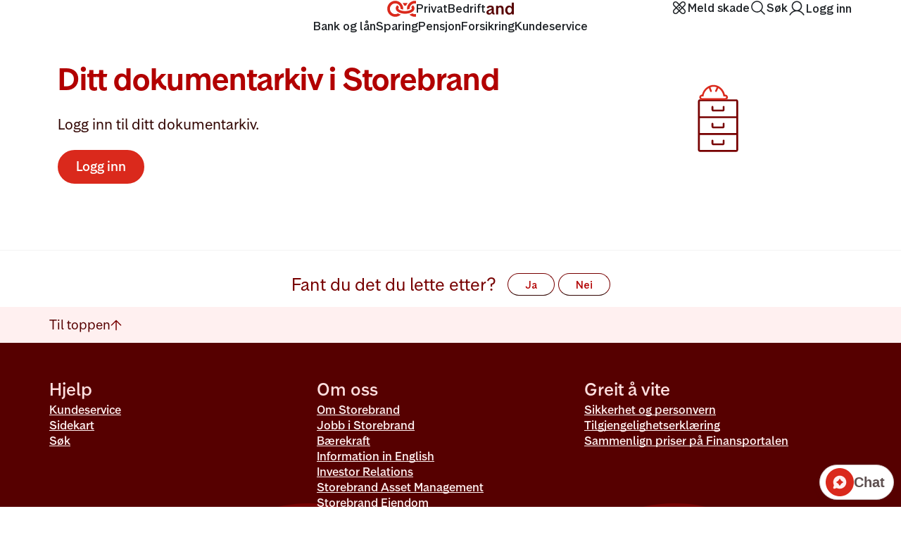

--- FILE ---
content_type: text/html;charset=utf-8
request_url: https://www.storebrand.no/infosider/arkiv
body_size: 159336
content:

    
        <!DOCTYPE html>
        <html xmlns="http://www.w3.org/1999/xhtml" lang="no" prefix="og: http://ogp.me/ns#">
            <head>
    <meta charset="utf-8"/>
    <meta http-equiv="X-UA-Compatible" content="IE=edge"/>
    <meta name="generator" content="Storebrand"/>
    <meta name="author" content="Storebrand"/>
    <meta name="viewport" content="initial-scale=1.0, minimum-scale=1.0, width=device-width, user-scalable=yes"/>
    <link rel="canonical"  href="https://www.storebrand.no/infosider/arkiv"/>
    <meta name="google" content="notranslate"/>
    <meta name="google-site-verification" content="EwuZD9-6GxH_I3-RtSCCjMINughSrWVa-jk9qqIWQCg"/>
    <meta name="msapplication-TileColor" content="#ffffff">
    <meta name="theme-color" content="#ffffff">
    <meta name="oneg" content="118620">
    
    
    
    <meta name="marketing-content" content="false">
    <meta name="pageid" content="550c7dfc-63c7-42a0-a4df-e767ce52a64d" />
    <meta name="analyticsPageType" content="service_page"/>
    
    
    <title>Ditt dokumentarkiv - Storebrand</title>
    <script id="helpvars">
      var analyticsPageType = "service_page";
      var product = "";
      var analyticsTopic = "";
      var testToolEnabled = "false";
    </script>

    <link rel="stylesheet" type="text/css" href="https://assets.storebrand.no/elements/web24/1.0.0/web24.css">
    <script type="text/javascript" src="https://assets.storebrand.no/elements/web24/1.0.0/js/jquery.min.js"></script>
    <script type="text/javascript" src="https://assets.storebrand.no/elements/web24/1.0.0/web24.js"></script>
    
    
    
    <link rel="stylesheet" href="/_/asset/no.stb.web:0000019b979a0c70/dist/css/app-stb.css"/>
    
    <link rel="stylesheet" href="https://assets.storebrand.no/css/symbols.css" />
    <link rel="apple-touch-icon" sizes="180x180" href="https://assets.storebrand.no/elements/web24/1.0.0/images/favicons/apple-touch-icon.png">
    <link rel="icon" type="image/png" sizes="32x32" href="https://assets.storebrand.no/elements/web24/1.0.0/images/favicons/favicon-32x32.png">
    <link rel="icon" type="image/png" sizes="16x16" href="https://assets.storebrand.no/elements/web24/1.0.0/images/favicons/favicon-16x16.png">
    <link rel="manifest" href="https://assets.storebrand.no/elements/web24/1.0.0/images/favicons/site.webmanifest">
    <link rel="mask-icon" href="https://assets.storebrand.no/elements/web24/1.0.0/images/storebrand-logo-only-dark-16.svg" color="#f00">
    <link rel="stylesheet" type="text/css" href="https://assets.storebrand.no/fonts/phosphor/phosphorIcons.css"
    />
    <script type="text/javascript" src="/_/asset/no.stb.web:0000019b979a0c70/dist/js/app-stb.min.js"></script>
    

    
        <script type="text/javascript">
          var observeUrl = "https://observe.storebrand.no/stb.js?id=";
          var gtmParameter = "GT" + "M-WMLWM39";
          //var gtmParameterEncoded = "gtmP" + "arameter";
          try {
            (function(w,d,s,l,i){w[l]=w[l]||[];w[l].push({'gtm.start':
            new Date().getTime(),event:'gtm.js'});var f=d.getElementsByTagName(s)[0],
            j=d.createElement(s),dl=l!='dataLayer'?'&l='+l:'';j.async=true;j.src=
            observeUrl+i+dl;f.parentNode.insertBefore(j,f);
            })(window,document,'script','dataLayer',gtmParameter);
          } catch(ex) {};
        </script>
    
  <script>
  /*Start set customerstatus in helpvars for GA*/
  function getCustomerInfo(){
    var status = "noData";
    if ("ip" in localStorage) {
      if(localStorage.getItem("ip").length > 0){
        status = "isCustomer";
        if ( typeof product !== 'undefined' || product !== '' || product != null){
          var pName = product.substring(product.lastIndexOf('|') + 1);
          var ls = localStorage.getItem("ip");
          if (ls.indexOf("a") > -1 && pName == "verdisak") {
            status = "hasProduct";
          }
          if (ls.indexOf("b") > -1 && pName == "bil") {
            status = "hasProduct";
          }
          if (ls.indexOf("c") > -1 && pName == "campingvogn") {
            status = "hasProduct";
          }
          if (ls.indexOf("d") > -1 && pName == "moped") {
            status = "hasProduct";
          }
          if (ls.indexOf("e") > -1 && pName == "elsparkesykkel") {
            status = "hasProduct";
          }
          if (ls.indexOf("f") > -1 && pName == "hund og katt") {
            status = "hasProduct";
          }
          if (ls.indexOf("g") > -1 && pName == "tilhenger") {
            status = "hasProduct";
          }
          if (ls.indexOf("h") > -1 && pName == "hus") {
            status = "hasProduct";
          }
          if (ls.indexOf("i") > -1 && pName == "innbo i hjem") {
            status = "hasProduct";
          }
          if (ls.indexOf("j") > -1 && pName == "ulykke") {
            status = "hasProduct";
          }
          if (ls.indexOf("k") > -1 && pName == "kritisk sykdom") {
            status = "hasProduct";
          }
          if (ls.indexOf("l") > -1 && pName == "livsforsikring") {
            status = "hasProduct";
          }
          if (ls.indexOf("m") > -1 && pName == "motorsykkel") {
            status = "hasProduct";
          }
          if (ls.indexOf("n") > -1 && pName == "innbo i hytte") {
            status = "hasProduct";
          }
          if (ls.indexOf("o") > -1 && pName == "traktor privat") {
            status = "hasProduct";
          }
          if (ls.indexOf("p") > -1 && pName == "reise") {
            status = "hasProduct";
          }
          if (ls.indexOf("q") > -1 && pName == "verdisak") {
            status = "hasProduct";
          }
          if (ls.indexOf("r") > -1 && pName == "båt") {
            status = "hasProduct";
          }
          if (ls.indexOf("s") > -1 && pName == "uføreforsikring") {
            status = "hasProduct";
          }
          if (ls.indexOf("t") > -1 && pName == "barneforsikring") {
            status = "hasProduct";
          }
          if (ls.indexOf("u") > -1 && pName == "hytte") {
            status = "hasProduct";
          }
          if (ls.indexOf("v") > -1 && pName == "veterankjøretøy") {
            status = "hasProduct";
          }
        }

      }
    }
    $('#helpvars').before('<script id="lscs"> var customerStatus="' + status + '";<\/script>');
  }
  getCustomerInfo();
/*Stop set customerstatus in helpvars for GA*/
</script>


<script type="text/javascript" src="https://assets.storebrand.no/elements/scripts/jothar-global.js" async="async"></script>

<script type="text/javascript">
function hjUpdates() {
  // Adding attributes to Hotjar
  var hj_stb_id = readCookie("stb_id");
  if (hj_stb_id != undefined) {
    if (typeof window.hj == 'function') {
      window.hj('identify', hj_stb_id, {
        'stb_id': hj_stb_id
      });
    }
  }
}

$(document).ready(function() {
  if ((localStorage.getItem('ot_userConsent') !== null && localStorage.getItem('ot_userConsent').indexOf("analytics") > -1)) {
    setTimeout(hjUpdates, 666);
  }
})
</script>

<style >._cart_zq84x_1{position:relative;display:none}._cart_zq84x_1._show_zq84x_6{display:flex}@media(min-width:992px){._cart_zq84x_1._show_zq84x_6{display:flex}._mobileCart_zq84x_14,._mobileCart_zq84x_14._show_zq84x_6{display:none}}span._cartCounter_zq84x_19{background-color:var(--hf-web-color-static-brand-foreground);color:var(--hf-web-color-text-on-color);border-radius:20px;padding:0 6px;font-size:10px;line-height:19px}._mobileCart_zq84x_14 a,._mobileCart_zq84x_14 a:hover,._mobileCart_zq84x_14 a:link,._mobileCart_zq84x_14 a:visited{border-radius:999px;background:var(--hf-web-color-background-hover);padding:21px;font-weight:500;line-height:22px;text-align:center;margin-bottom:40px;color:var(--hf-web-color-text-primary);display:flex;align-items:center;justify-content:center;text-decoration:none;width:100%}._mobileCart_zq84x_14 a:focus-visible{outline:var(--hf-outline)}._mobileCart_zq84x_14 ._cartCounter_zq84x_19{order:-1;position:static;margin-right:10px}._navbarBrand_13r98_1{padding:var(--hf-web-navElemenetLevel1-paddingY) 0;display:flex;border:none}._navbarBrand_13r98_1,._navbarBrand_13r98_1:hover,._navbarBrand_13r98_1:focus{text-decoration:none;border-bottom:none}._navElement_1fajz_1{box-sizing:border-box;display:flex;font-family:Storebrand Text,sans-serif;color:var(--hf-web-color-text-primary);align-items:center;border:none;cursor:pointer;background:transparent;text-decoration:none;position:relative;white-space:nowrap;font-size:16px;line-height:var(--hf-web-navElement-lineHeight);gap:.5rem}._navElement_1fajz_1:hover{color:var(--hf-web-color-text-primary-hover)}._navElement_1fajz_1:visited{color:var(--hf-web-color-text-primary)}._menuContainer_a1bu4_2{box-sizing:border-box;font-size:14px;position:relative;z-index:calc(var(--hf-web-shadow-overlay-zindex) + 1);background:#fff}._menuContainer_a1bu4_2 *{box-sizing:border-box;font-family:Storebrand Text,sans-serif}._hfContainer_a1bu4_15{max-width:1320px;margin:auto;padding:0 var(--hf-web-navbar-padding-X);color:var(--hf-web-color-text-primary-hover)}@media(min-width:576px){._hfContainer_a1bu4_15{max-width:540px}}@media(min-width:768px){._hfContainer_a1bu4_15{max-width:720px}}@media(min-width:992px){._hfContainer_a1bu4_15{max-width:960px}}@media(min-width:1200px){._hfContainer_a1bu4_15{max-width:1140px}._toolsContainer_a1bu4_46{width:1140px;padding:0;position:absolute;right:0;display:flex;justify-content:flex-end}}@media(min-width:1400px){._hfContainer_a1bu4_15{max-width:1320px}._toolsContainer_a1bu4_46{width:1320px}}._mobileSearchSegmentSwitcher_y7aav_1{display:flex;justify-content:center}._buttonPrimary_1tf1r_1{--border-color: var(--hf-web-color-button-action-fill);--background-color: var(--hf-web-color-button-action-fill);--color: var(--hf-web-color-text-on-color);@media(hover:hover)and (pointer:fine){&:hover{--background-color: var(--hf-web-color-button-action-fill-hover);--border-color: var(--hf-web-color-button-action-fill-hover)}}&:active{--background-color: var(--hf-web-color-button-action-fill-active);--border-color: var(--hf-web-color-button-action-fill-active)}}._buttonSecondary_1tf1r_18{--border-color: var(--hf-web-color-button-action-fill);--background-color: transparent;--color: var(--hf-web-color-text-primary);@media(hover:hover)and (pointer:fine){&:hover{--border-color: var(--hf-web-color-stroke-strong-hover);--background-color: var(--hf-web-color-background-hover);--color: var(--hf-web-color-text-primary-hover)}}&:active{--background-color: var(--hf-web-color-background-pressed);--color: var(--hf-web-color-text-primary-active);--border-color: var(--hf-color-stroke-strong-pressed)}}._buttonSubtle_1tf1r_38{--color: var(--hf-web-color-text-primary);--background-color: transparent;--border-color: var(--hf-color-stroke-subtle-0);@media(hover:hover)and (pointer:fine){&:hover{--border-color: var(--hf-web-color-stroke-strong-hover);--background-color: var(--hf-web-color-background-hover);--color: var(--hf-web-color-text-primary-hover)}}&:active{--background-color: var(--hf-web-color-background-pressed);--color: var(--hf-web-color-text-primary-active);--border-color: var(--hf-color-stroke-strong-pressed)}}._buttonTertiary_1tf1r_58{--color: var(--hf-web-color-text-primary);--background-color: transparent;--border-color: transparent;@media(hover:hover)and (pointer:fine){&:hover{--background-color: var(--hf-web-color-background-hover);--color: var(--hf-web-color-text-interactive-hover)}}&:active{--background-color: var(--hf-web-color-background-pressed);--color: var(--hf-web-color-text-interactive-active)}&:focus-visible{--border-color: transparent}}._buttonBrand_1tf1r_81{--color: var(--hf-web-color-text-on-color);--background-color: var(--hf-web-color-button-brand-fill);--border-color: var(--hf-web-color-button-brand-fill);@media(hover:hover)and (pointer:fine){&:hover{--background-color: var(--hf-web-color-button-brand-fill-hover);--border-color: var(--hf-web-color-button-brand-fill-hover)}}&:active{--background-color: var(--hf-web-color-button-brand-fill-active);--border-color: var(--hf-web-color-button-brand-fill-active)}}._buttonPrimary_1tf1r_1,._buttonSecondary_1tf1r_18,._buttonTertiary_1tf1r_58,._buttonSubtle_1tf1r_38,._buttonBrand_1tf1r_81{--button-outline: none;--line-height: 1.375rem;border:var(--hf-web-navbarButton-border) solid var(--border-color);background-color:var(--background-color);color:var(--color);cursor:pointer;font-family:Storebrand Text,sans-serif;font-size:1rem;line-height:var(--line-height);font-weight:500;border-radius:999px;padding:.75rem 1.5rem;text-decoration:none;display:flex;gap:.5rem;align-items:center;justify-content:center;text-align:center;outline-offset:var(--hf-outline-offset);outline:var(--button-outline);._buttonBadge_1tf1r_128{position:absolute;top:0;left:35px}&:focus-visible{--button-outline: var(--hf-outline)}&:visited{color:var(--color)}svg{width:var(--line-height);height:var(--line-height);margin-right:4px}&:has(._buttonBadge_1tf1r_128) svg{margin-right:9px}&._medium_1tf1r_153{--line-height: 1.25rem;font-size:.875rem;padding-block:.5625rem}&._small_1tf1r_160{--line-height: 1rem;font-size:.75rem;padding-block:.4375rem}}@media(min-width:992px){._buttonPrimary_1tf1r_1,._buttonSecondary_1tf1r_18,._buttonTertiary_1tf1r_58,._buttonSubtle_1tf1r_38,._buttonBrand_1tf1r_81{--line-height: 1.625rem;font-size:1.125rem;padding-block:.625rem;&._medium_1tf1r_153{--line-height: 1.375rem;font-size:1rem;padding-block:.5rem}&._small_1tf1r_160{--line-height: 1.25rem;font-size:.875rem;padding-block:.3125rem}}}._container_vgu0f_1{width:100%;padding-bottom:6px;display:flex;gap:16px;border-bottom:1px solid var(--hf-web-color-background-pressed);background:#fff;align-items:center}._searchField_vgu0f_11{flex:1;font-size:20px;line-height:28px;border:none;color:var(--hf-web-color-text-primary)}._searchField_vgu0f_11:focus{outline:none}._searchField_vgu0f_11:not(:placeholder-shown){padding-right:40px}._searchButton_vgu0f_27{border:none;background:none;padding:10px}._searchButton_vgu0f_27:focus-visible{outline:var(--hf-outline)}._searchIcon_vgu0f_37{width:24px;height:24px}._searchInfoText_vgu0f_42{font-size:12px;line-height:16px;margin-top:12px;color:var(--hf-web-text-secondary)}@media(min-width:992px){._searchInfoText_vgu0f_42{font-size:14px;line-height:18px;margin-top:16px}}._clearButton_vgu0f_57{position:absolute;background:none;border:none;padding:10px;right:20px;display:flex;opacity:0;transition:opacity var(--hf-web-animation-length) ease-in-out;visibility:hidden}._clearButton_vgu0f_57:focus-visible{outline:var(--hf-outline)}._searchField_vgu0f_11:not(:placeholder-shown)+._clearButton_vgu0f_57{opacity:1;right:20px;cursor:pointer;visibility:visible}._visuallyHidden_re6e2_1,._visuallyHiddenFocusable_re6e2_1:not(:focus):not(:focus-within){width:1px!important;height:1px!important;padding:0!important;margin:-1px!important;overflow:hidden!important;clip:rect(0,0,0,0)!important;white-space:nowrap!important;border:0!important;position:absolute}._skipLinkDesktop_re6e2_13{display:none}@media(min-width:992px){._skipLinkDesktop_re6e2_13{display:inline-block}._skipLinkMobile_re6e2_21{display:none}}._footerBottom_1wxjv_1{font-family:Stb-Text-Regular,Arial,ArialMT,sans-serif}._footer_1wxjv_1{padding:48px 0;background-color:#560000;background-image:url(https://www.storebrand.no/header-footer-web/assets/footerBackgroundImage.svg);background-position:calc(80% - 50px) 100%;background-size:auto 300px;background-repeat:no-repeat;display:flex;flex-direction:column;gap:48px;color:#ffdfdf}@media(min-width:768px){._footer_1wxjv_1{background-position:calc(80% - 50px) -200%;background-size:auto 400px}}._footerContainer_1wxjv_25{display:flex;flex-direction:column;width:100%;align-items:stretch;gap:48px;box-sizing:border-box}._footerContainer_1wxjv_25 *{box-sizing:border-box}._footerHeader_1wxjv_38{color:#ffdfdf;font-size:24px}._footerText_1wxjv_42{color:#ffdfdf;margin:0}._footerLink_1wxjv_47{display:flex;align-items:center;gap:8px}._footerLink_1wxjv_47 a{color:#fff0f0;font-size:16px;font-style:normal;font-weight:400;line-height:22px;text-decoration-line:underline;text-decoration-style:solid;text-decoration-skip-ink:none;text-decoration-thickness:1px;text-underline-offset:22.5%;text-underline-position:from-font}._footerLink_1wxjv_47 a:hover{text-decoration:underline;text-underline-offset:4px;color:#ffdfdf}._footerLink_1wxjv_47 a:active{color:#ffb8b8}._footerLink_1wxjv_47 path{fill:#ffdfdf}._footerColumns_1wxjv_80{display:flex;align-items:stretch;flex-direction:column;gap:48px}@media(min-width:768px){._footerColumns_1wxjv_80{flex-direction:row;gap:24px}}._footerColumnLeft_1wxjv_95,._footerColumnMiddle_1wxjv_95,._footerColumnRight_1wxjv_95{flex:1 1;display:flex;flex-direction:column;gap:24px}._footerColumnLeft_1wxjv_95,._footerColumnMiddle_1wxjv_95,._footerColumnRight_1wxjv_95{font-family:Stb-Text-Medium,Arial,ArialMT,sans-serif}._footerColumnLeft_1wxjv_95{font-size:18px}a[stb-btn]._meldSkade_1wxjv_110{border-color:#fff0f0;color:#fff0f0}._contact_1wxjv_115{font-family:Stb-Text-Medium,Arial,ArialMT,sans-serif}._contact_1wxjv_115,._footerText_1wxjv_42{color:#ffdfdf}._goToTop_1wxjv_123{background-color:#fff0f0}._goToTopLink_1wxjv_127{color:#700;display:flex;gap:5px;align-items:center;padding:12px 0;background-color:transparent;border:none;cursor:pointer}._toTopText_1wxjv_138{font-size:18px;color:#560000}._toTopText_1wxjv_138:hover{color:#700}._toTopText_1wxjv_138:active{color:#940000}._meldSkadeButtonFooter_1wxjv_148{font-family:Stb-Text-DemiBold,sans-serif;font-size:16px;display:flex;align-items:center;min-height:40px;text-align:center;text-decoration:none;border-radius:999px;border:2px solid #fff0f0;padding:6px 22px}._footer_1wxjv_1 a._meldSkadeButtonFooter_1wxjv_148:hover{background-color:#fff0f0;color:#700;border-color:#fff0f0}._footerConsent_1wxjv_166{display:flex}._noConsentObject_1wxjv_169 ._footerConsent_1wxjv_166{display:none}@font-face{font-family:Stb-Text-DemiBold;font-weight:400;src:url(https://assets.storebrand.no/elements/fonts/StorebrandText-DemiBold.woff2) format("woff2");font-display:swap}@font-face{font-family:Stb-Text-Medium;font-weight:400;src:url(https://assets.storebrand.no/elements/fonts/StorebrandText-Medium.woff2) format("woff2");font-display:swap}@font-face{font-display:swap;font-family:Storebrand Text;font-stretch:100%;font-style:normal;font-weight:400 700;src:url(https://assets.storebrand.no/elements/fonts/StorebrandText.woff2) format("woff2")}._hamburgerButton_1rjo8_1{position:relative;z-index:calc(var(--hf-web-shadow-overlay-zindex) + 3);padding:var(--hf-web-navElemenetLevel1-withIcon-paddingY) 16px;margin:var(--hf-web-navElemenetLevel1-marginY) 0;border-radius:999px;padding-right:0}._hamburgerButton_1rjo8_1:focus-visible{outline:var(--hf-outline)}._hamburger_1rjo8_1{width:var(--hf-web-menuIcon-size);height:var(--hf-web-menuIcon-size);position:relative;transform:rotate(0);transition:.5s ease-in-out;cursor:pointer}._hamburger_1rjo8_1 span{display:block;position:absolute;height:1.5px;width:calc(100% - 4px);background:var(--hf-web-color-text-primary);border-radius:9px;left:2px;transform:rotate(0);transition:var(--hf-web-animation-length) ease-in-out;transform-origin:center center}._hamburger_1rjo8_1 span:nth-child(1){top:5.5px}._hamburger_1rjo8_1 span:nth-child(2){top:11.5px}._hamburger_1rjo8_1 span:nth-child(3){top:17.5px}._open_1rjo8_48 ._hamburger_1rjo8_1 span:nth-child(1){top:11px;transform:rotate(45deg)}._open_1rjo8_48 ._hamburger_1rjo8_1 span:nth-child(2){opacity:0}._open_1rjo8_48 ._hamburger_1rjo8_1 span:nth-child(3){top:11px;transform:rotate(-45deg)}._hamburgerCartCounter_1rjo8_62{opacity:1;transition:opacity var(--hf-web-animation-length) ease-in-out;position:absolute;top:0;left:26px}._open_1rjo8_48 ._hamburgerCartCounter_1rjo8_62{opacity:0}._box_1up8d_1{border-radius:12px;background:var(--hf-web-color-background-hover);display:flex;padding:24px 20px;flex-direction:column;align-items:flex-start;gap:24px;flex:1 0 0;color:var(--hf-web-color-text-primary)}._boxIcon_1up8d_13{fill:var(--hf-web-color-text-primary-hover)}._boxIconImage_1up8d_17{width:28px;height:28px}._boxText_1up8d_22{color:var(--hf-web-text-secondary);font-style:normal;margin:0}._boxHeadline_1up8d_28{margin:0 0 4px;font-weight:600;font-size:16px;line-height:22px;color:var(--hf-web-color-text-primary)}@media(min-width:992px){._boxHeadline_1up8d_28{font-size:18px;line-height:26px}}._boxContent_1up8d_44{font-size:16px;font-weight:400;line-height:22px}._boxButton_1up8d_50:hover{background:var(--hf-web-color-surface-1-hover)}._boxButton_1up8d_50:focus-visible{outline:none;border-color:var(--hf-color-states-focus)}._loginDialog_4mu0c_1{position:absolute;top:50%;left:50%;transform:translate(-50%,-50%);border-radius:1rem;padding:24px;border:none!important;margin:0;opacity:0;transition:opacity var(--hf-web-animation-length) ease-in-out,overlay var(--hf-web-animation-length) ease-in-out allow-discrete,display 0s var(--hf-web-animation-length) allow-discrete;display:none;flex-direction:column;gap:20px;min-width:300px;max-width:500px;align-items:stretch;box-sizing:border-box}._loginDialog_4mu0c_1 *{box-sizing:border-box}@media(min-width:992px){._loginDialog_4mu0c_1{gap:24px;padding:32px;width:500px}}._loginDialog_4mu0c_1::backdrop{transition:display var(--hf-web-animation-length) allow-discrete,overlay var(--hf-web-animation-length) allow-discrete,opacity var(--hf-web-animation-length) ease-in-out;backdrop-filter:blur(16px);background:#0006;opacity:0}._loginDialog_4mu0c_1[open]::backdrop{opacity:1}._loginDialog_4mu0c_1[open]{display:flex;opacity:1}@starting-style{._loginDialog_4mu0c_1[open]{opacity:0}._loginDialog_4mu0c_1[open]::backdrop{background-color:#0000}}._loginDialogHeader_4mu0c_64{display:flex;justify-content:space-between;align-items:center;padding-bottom:20px;border-bottom:1px solid var(--hf-color-stroke-subtle-0)}@media(min-width:992px){._loginDialogHeader_4mu0c_64{padding-bottom:24px}}._headLine_4mu0c_78{display:block;color:var(--hf-web-color-text-primary);margin:0;font-size:20px;line-height:32px;font-family:Storebrand Text,sans-serif;font-weight:500}._loginDialogContent_4mu0c_88{display:flex;align-items:center;flex-direction:column}._closeDialogButton_4mu0c_94{border:none;background:none;cursor:pointer;padding:0;display:flex;align-items:center;margin:0;color:var(--hf-web-color-text-primary)}._closeDialogButton_4mu0c_94:hover{color:var(--hf-web-color-text-primary-hover)}._closeDialogButton_4mu0c_94:focus-visible{outline:var(--hf-outline)}._closeDialogIcon_4mu0c_113{width:32px;height:32px}._headerButtonsContainer_4mu0c_118{display:flex;flex-direction:column;gap:12px}._loginNotice_4mu0c_126{background:var(--hf-web-color-surface-error);border-radius:var(--hf-web-corner-radius-rem-small);padding:24px;font-family:Storebrand Text,sans-serif;position:relative;display:flex;font-size:1rem}._loginNotice_4mu0c_126 ._headLine_4mu0c_78{margin-top:0;color:var(--hf-web-color-text-on-error);line-height:150%}@media(min-width:600px){._loginNotice_4mu0c_126{font-size:1.125rem}}@media(min-width:992px){._headLine_4mu0c_78{font-size:1.5rem}}._loginNoticeIcon_4mu0c_154{width:24px;height:24px;margin-right:16px;margin-top:.28rem}._loginNoticeContainer_4mu0c_161{display:flex;flex-direction:column;gap:.25rem}._loginNoticeText_4mu0c_167{font-weight:400;color:var(--hf-web-color-text-on-error);text-wrap:pretty;margin:0;font-family:Storebrand Text,sans-serif;font-size:1.125rem;line-height:150%}:where(body){margin:0}@font-face{font-family:Stb-Text-DemiBold;font-weight:400;src:url(https://assets.storebrand.no/elements/fonts/StorebrandText-DemiBold.woff2) format("woff2");font-display:swap}@font-face{font-family:Stb-Text-Medium;font-weight:400;src:url(https://assets.storebrand.no/elements/fonts/StorebrandText-Medium.woff2) format("woff2");font-display:swap}@font-face{font-display:swap;font-family:Storebrand Text;font-stretch:100%;font-style:normal;font-weight:400 700;src:url(https://assets.storebrand.no/elements/fonts/StorebrandText.woff2) format("woff2")}:root,:is([data-surface-layer]){--hf-web-animation-length: .25s;--hf-web-shadow-overlay-zindex: var(--p-z-index-navbar-menu, 50);--hf-web-text-secondary: var(--p-color-text-secondary, #5E5050);--hf-web-box-shadow: 0px 8px 8px 0px rgba(0, 0, 0, .02);--hf-web-navbarButton-border: 1px;--hf-web-menuBorder: 1px;--hf-web-navbar-padding-X: 24px;--hf-web-navElemenetLevel1-paddingY: 12px;--hf-web-navElemenetLevel1-withIcon-paddingY: .5rem;--hf-web-navElemenetLevel1-marginY: 16px;--hf-web-navbarLevel2-padding: 40px;--hf-web-navElementLevel2-paddingY: 12px;--hf-web-navElementLevel2-paddingX: 16px;--hf-web-navElement-lineHeight: 1rem;--hf-web-menuIcon-size: 1.5rem;--hf-web-navbarLevel1-height: calc((var(--hf-web-navElemenetLevel1-paddingY) * 2) + (var(--hf-web-navElemenetLevel1-marginY) * 2) + var(--hf-web-navElement-lineHeight));--hf-web-color-background: var(--p-color-background, #ffffff);--hf-web-color-text-primary-hover: var(--p-color-text-primary-hover, #770000);--hf-web-color-background-pressed: var(--p-color-background-pressed, #e9e2e2);--hf-web-color-text-primary-active: var(--p-color-text-primary-active, #940000);--hf-web-color-text-interactive: var(--p-color-text-interactive, #b20000);--hf-web-color-text-interactive-hover: var(--p-color-text-interactive-hover, #940000);--hf-web-color-text-interactive-active: var(--p-color-text-interactive-active, #770000);--hf-web-color-text-primary: var(--p-color-text-primary, #310502);--hf-web-color-text-on-color: var(--p-color-text-on-color, #fff0f0ff);--hf-web-color-static-brand-foreground: var(--p-color-static-brand-foreground, #b20000);--hf-web-color-static-red-background: var(--p-color-static-red-background, #FFDFDF);--hf-web-color-button-brand-fill: var(--p-color-button-brand-fill, #b20000);--hf-web-color-button-brand-fill-hover: var(--p-color-button-brand-fill-hover, #940000);--hf-web-color-button-brand-fill-active: var(--p-color-button-brand-fill-active, #770000);--hf-web-color-button-action-fill: var(--p-color-button-action-fill, #560000);--hf-web-color-button-action-fill-hover: var(--p-color-button-action-fill-hover, #770000);--hf-web-color-button-action-fill-active: var(--p-color-button-action-fill-active, #940000);--hf-web-color-text-on-error: var(--p-color-text-on-error, #770000);--hf-color-stroke-subtle-0: var(--p-color-stroke-subtle-0, #e9e2e2);--hf-color-stroke-strong-pressed: var(--p-color-stroke-strong-pressed, #940000);--hf-web-color-stroke-strong-hover: var(--p-color-stroke-strong-hover, #700);--hf-web-color-stroke-strong: var(--p-color-stroke-strong, #560000);--hf-web-color-background-hover: var(--p-color-background-hover, #f7f3f3);--hf-web-color-surface-1-hover: var(--p-color-surface-1-hover, #E9E2E2);--hf-web-color-surface-error: var(--p-color-surface-error, #ffdfdf);--hf-web-corner-radius-rem-small: var(--p-corner-radius-rem-small, .5rem);--hf-small-text: 400 .875rem/1.25rem "Storebrand Text", sans-serif;--hf-form-container-max-width: 1128px;--hf-form-container-padding-x: 16px;--hf-color-states-focus: var(--p-color-states-focus, #0000ff);--hf-outline-offset: var(--p-outline-offset, .125rem);--hf-outline: .125rem solid var(--hf-color-states-focus)}@media(min-width:1160px){:root,:is([data-surface-layer]){--hf-form-container-padding-x: 0}}@media(min-width:992px){:root,:is([data-surface-layer]){--hf-web-navbarLevel2-padding: 12px;--hf-web-navElemenetLevel1-marginY: 24px;--hf-web-navElemenetLevel1-withIcon-paddingY: .5625rem;--hf-web-menuIcon-size: 1.375rem}}@media(min-width:576px){:root,:is([data-surface-layer]){--hf-web-navbar-padding-X: 12px;--hf-small-text: 400 1rem/1.175rem "Storebrand Text", sans-serif}}._outerContainer_jy3si_4{padding-bottom:.05px;background-color:var(--hf-web-color-background);box-shadow:var(--hf-web-box-shadow);-moz-osx-font-smoothing:grayscale;-webkit-font-smoothing:antialiased}._outerContainer_jy3si_4:has(button[aria-expanded=true]){box-shadow:none}._topMenuContainer_jy3si_17{border-bottom:solid var(--hf-web-menuBorder) var(--hf-color-stroke-subtle-0)}@media(min-width:992px){._topMenuContainer_jy3si_17{margin-bottom:calc((var(--hf-web-navbarLevel2-padding) * 2) + (var(--hf-web-navElementLevel2-paddingY) * 2) + var(--hf-web-navElement-lineHeight) + var(--hf-web-menuBorder))}}._headerLogo_jy3si_27{position:relative;z-index:calc(var(--hf-web-shadow-overlay-zindex) + 1)}._navbar_jy3si_32:has(._topSearchButton_jy3si_32 button[aria-expanded=true]) ._headerLogo_jy3si_27{z-index:calc(var(--hf-web-shadow-overlay-zindex) + 3)}._headerLogo_jy3si_27:focus-within{outline:var(--hf-outline)}._menuBg_jy3si_40{display:none;background-color:#fff;position:absolute;transition:height var(--hf-web-animation-length) ease-in-out;transition-delay:calc(var(--hf-web-animation-length) / 2);left:0;right:0;height:0;box-shadow:var(--hf-web-box-shadow);z-index:calc(var(--hf-web-shadow-overlay-zindex) - 1)}._menuBgNoAnimation_jy3si_53{transition:none}._menuBgOpen_jy3si_57{transition-delay:0s}@media(min-width:992px){._menuBg_jy3si_40{display:block}}._navbar_jy3si_32{display:flex;align-items:center;font-family:Storebrand Text,sans-serif;flex-wrap:wrap;gap:24px;width:100%;justify-content:space-between}@media(min-width:400px){._navbar_jy3si_32{gap:48px}}body:has(._navbar_jy3si_32 button[aria-expanded=true]){overflow:hidden;position:fixed;width:100%}@media(min-width:992px){body:has(._navbar_jy3si_32 button[aria-expanded=true]){overflow:visible;position:static;width:auto}}._shadowOverlay_jy3si_97{display:none;width:100%;height:100%;position:fixed;top:0;left:0;z-index:calc(var(--hf-web-shadow-overlay-zindex) - 1);overflow:hidden;visibility:hidden;opacity:0;backdrop-filter:blur(16px);transition:opacity var(--hf-web-animation-length) ease,background var(--hf-web-animation-length) ease,visibility 0s var(--hf-web-animation-length)}@media(min-width:992px){._shadowOverlay_jy3si_97{display:block}._shadowOverlay_jy3si_97._open_jy3si_116{visibility:visible;opacity:1;transition:opacity var(--hf-web-animation-length) ease,background var(--hf-web-animation-length) ease,visibility 0s 0s}}._navbarMenu_jy3si_123,._navbarMenuLevel2_jy3si_123,._mobileTools_jy3si_123{margin:0;display:flex;justify-content:center;list-style-type:none;flex:1;align-items:stretch;gap:8px}._navbarMenuLevel2_jy3si_123>li,._mobileTools_jy3si_123>li{position:relative;top:-10px;opacity:0;transition:opacity var(--hf-web-animation-length) ease,top var(--hf-web-animation-length) ease}@media(min-width:992px){._navbarMenuLevel2_jy3si_123>li,._mobileTools_jy3si_123>li{position:static;top:0;opacity:1;transition:none}}._open_jy3si_116 ._navbarMenuLevel2_jy3si_123>li,._open_jy3si_116 ._mobileTools_jy3si_123>li{top:0;opacity:1}._navbarMenuLevel2_jy3si_123>li:nth-child(2){transition-delay:.05s}._navbarMenuLevel2_jy3si_123>li:nth-child(3){transition-delay:.1s}._navbarMenuLevel2_jy3si_123>li:nth-child(4){transition-delay:.15s}._navbarMenuLevel2_jy3si_123>li:nth-child(5),._mobileTools_jy3si_123>li{transition-delay:.2s}._navbarMenuLevel1_jy3si_168._open_jy3si_116 li{margin:0}._mobileTools_jy3si_123{margin-top:96px;border-top:1px solid var(--hf-color-stroke-subtle-0);padding:calc(40px - var(--hf-web-navElemenetLevel1-marginY)) 0 0 0;gap:16px;justify-content:flex-start}@media(min-width:992px){._navbarMenu_jy3si_123{gap:0px}._navbarMenuLevel2_jy3si_123{opacity:1;transition:none}._navbarMenuLevel1_jy3si_168 li,._navbarMenuLevel1_jy3si_168 li:first-child,._navbarMenuLevel1_jy3si_168 li:nth-child(2),._navbarMenuLevel1_jy3si_168 li:nth-child(3){margin:0}._mobileTools_jy3si_123{display:none}}._navbarMenu_jy3si_123{display:none;align-items:stretch}._navbarMenuRightContainer_jy3si_202{display:none}@media(min-width:992px){._navbarMenuRightContainer_jy3si_202{display:flex}}._navbarMenuRight_jy3si_202{flex:0}._navbarMenuLevel1_jy3si_168{height:auto;flex-basis:100%;display:flex;flex-direction:row;position:fixed;top:0;left:0;width:100%;background:#fff;transform:translate(100%);opacity:0;padding:0;visibility:hidden;transition:visibility 0s var(--hf-web-animation-length),opacity var(--hf-web-animation-length) ease,transform 0s var(--hf-web-animation-length) ease}._navbarMenuLevel1_jy3si_168:has(button[aria-expanded=true]){z-index:calc(var(--hf-web-shadow-overlay-zindex) + 2)}@media(min-width:992px){._navbarMenuLevel1_jy3si_168{visibility:visible;position:static;flex-basis:auto;opacity:1;width:auto;transform:translate(0);gap:8px;justify-content:flex-start}._navbarMenuLevel1_jy3si_168 ._navElementLevel1_jy3si_253{opacity:1}._navbarMenuLevel1_jy3si_168:has(button[aria-expanded=true]){z-index:auto}}@media(min-width:1200px){._navbar_jy3si_32{position:relative;overflow:visible;justify-content:center}._headerLogo_jy3si_27{position:absolute;left:var(--hf-web-navbar-padding-X)}._navbarMenu_jy3si_123{flex:0;align-self:center;z-index:1}._navbarMenuLevel1_jy3si_168{justify-content:center}}._navbarMenuLevel1_jy3si_168._open_jy3si_116{transform:translate(0);opacity:1;display:flex;visibility:visible;transition:opacity var(--hf-web-animation-length) ease,transform 0s ease}@media(min-width:992px){._navbarMenuLevel1_jy3si_168._open_jy3si_116{transform:none;opacity:1;display:flex;transition:none}}._mobileMenu_jy3si_305{height:auto;display:flex;flex:0;padding:0;reading-flow:flex-visual}._mobileMenu_jy3si_305 ._topSearchButton_jy3si_32{order:1}._mobileMenu_jy3si_305 ._hamburgerContainer_jy3si_317{order:2}._navbarMenuLevel2_jy3si_123{padding:0;border:none;height:auto;flex-direction:column}@media(min-width:992px){._navbarMenu_jy3si_123{display:flex;transform:none}._mobileMenu_jy3si_305{display:none}._navbarMenuLevel2_jy3si_123{flex-direction:row;overflow:visible;gap:8px}}._navbarLevel2_jy3si_346{position:absolute;left:0;width:100%;height:calc(100dvh - var(--hf-web-navbarLevel1-height));overflow-y:auto;overflow-x:hidden;overscroll-behavior:none;padding:var(--hf-web-navbarLevel2-padding) 0;background:var(--hf-web-color-background);margin-top:1px}._navbarMenuLevel1_jy3si_168._open_jy3si_116 ._navbarLevel2_jy3si_346{padding:40px 0}@media(min-width:992px){._navbarMenuLevel1_jy3si_168._open_jy3si_116 ._navbarLevel2_jy3si_346{padding:var(--hf-web-navbarLevel2-padding) 0}._navbarLevel2_jy3si_346{display:flex;flex-direction:column;flex:1;align-items:center;overflow:visible;padding:var(--hf-web-navbarLevel2-padding) 0;transition:box-shadow 0s ease-in-out;transition-delay:var(--hf-web-animation-length);height:auto}._outerContainer_jy3si_4{position:relative}._outerContainer_jy3si_4:has(button[aria-expanded=true]) ._navbarLevel2_jy3si_346{transition-delay:0s}}._hidden_jy3si_389{display:none}._navElementLevel1_jy3si_253,._navElementLevel1_jy3si_253:visited,._navElementLevel1_jy3si_253:link{font-weight:500;border-radius:999px;padding:var(--hf-web-navElemenetLevel1-paddingY) 16px;margin:var(--hf-web-navElemenetLevel1-marginY) 0;transition:background-color calc(var(--hf-web-animation-length) / 2) ease-in-out;font-size:.875rem}._navElementLevel1_jy3si_253 ._navElementLevel1Badge_jy3si_402{position:absolute;top:0;left:31px}._navElementLevel1WithIcon_jy3si_408,._navElementLevel1WithIcon_jy3si_408:visited,._navElementLevel1WithIcon_jy3si_408:link{padding-top:var(--hf-web-navElemenetLevel1-withIcon-paddingY);padding-bottom:var(--hf-web-navElemenetLevel1-withIcon-paddingY)}._navElementLevel2_jy3si_413{font-weight:500;border-radius:999px;padding:var(--hf-web-navElementLevel2-paddingY) var(--hf-web-navElementLevel2-paddingX);padding-left:0;width:100%}._navElementLevel2_jy3si_413,._navElementLevel2_jy3si_413 *{font-size:24px}button._navElementLevel2_jy3si_413{transition:background-color calc(var(--hf-web-animation-length) / 2) ease-in-out;background:url(https://www.storebrand.no/header-footer-web/assets/chevron-right.svg) no-repeat right center;background-size:22px}@media(min-width:992px){._navElementLevel2_jy3si_413{padding:var(--hf-web-navElementLevel2-paddingY) var(--hf-web-navElementLevel2-paddingX)}button._navElementLevel2_jy3si_413{background:none}}._navElementLevel1_jy3si_253:focus,._navElementLevel1_jy3si_253:active{color:var(--hf-web-color-text-primary-active);background-color:var(--hf-web-color-background-pressed)}._navElementLevel1_jy3si_253:focus-visible,._navElementLevel2_jy3si_413:focus-visible{outline:var(--hf-outline);background:transparent}._navElementLevel1_jy3si_253:hover{color:var(--hf-web-color-text-primary-hover);background-color:var(--hf-web-color-background-hover)}@media(min-width:992px){._navElementLevel2_jy3si_413,._navElementLevel2_jy3si_413 *{font-size:1rem}._navElementLevel2_jy3si_413:focus,._navElementLevel2_jy3si_413:active{color:var(--hf-web-color-text-primary-active);background-color:var(--hf-web-color-background-pressed)}._navElementLevel2_jy3si_413:hover,._navElementLevel2_jy3si_413._open_jy3si_116{color:var(--hf-web-color-text-primary-hover);background-color:var(--hf-web-color-background-hover)}._navElementLevel1_jy3si_253,._navElementLevel1_jy3si_253:link{font-size:1rem}}@media(pointer:fine){._navElementLevel2_jy3si_413:active,._navElementLevel2_jy3si_413:focus,._topSearchButton_jy3si_32 button:focus{color:var(--hf-web-color-text-primary);background:transparent}._navElementLevel2_jy3si_413:focus:hover,._navElementLevel2_jy3si_413:active:hover,._topSearchButton_jy3si_32 button:focus:hover{color:var(--hf-web-color-text-primary-hover);background-color:var(--hf-web-color-background-hover)}}._navElementLevel1Selected_jy3si_485 ._navElementLevel1_jy3si_253{color:var(--hf-web-color-text-primary-active);background-color:var(--hf-web-color-static-red-background)}._loginModalButtons_jy3si_490{display:flex;flex-direction:column;gap:1rem}._navbarSok_jy3si_496{justify-content:flex-end}._menuIcon_jy3si_500{display:inline-block;width:var(--hf-web-menuIcon-size);height:var(--hf-web-menuIcon-size)}._logoutIcon_jy3si_506{height:26px}._menuLoginLink_jy3si_511{opacity:0;transition:opacity var(--hf-web-animation-length) ease-in-out;display:flex}._notLoggedIn_jy3si_517 ._menuLoginLink_jy3si_511{opacity:1}._menuMyPageLink_jy3si_521{display:none;opacity:0;padding-left:1px;transition:opacity var(--hf-web-animation-length) ease-in-out,display 0s var(--hf-web-animation-length) allow-discrete}._loggedIn_jy3si_530 ._menuMyPageLink_jy3si_521{opacity:1;display:flex}._loggedIn_jy3si_530 ._menuLoginLink_jy3si_511{display:none}@media(max-width:991px){._navElementLevel1WithIcon_jy3si_408 ._menuLoginLabel_jy3si_540,._navElementLevel1WithIcon_jy3si_408 ._menuMyPageLabel_jy3si_540{width:1px!important;height:1px!important;padding:0!important;margin:-1px!important;overflow:hidden!important;clip:rect(0,0,0,0)!important;white-space:nowrap!important;border:0!important;position:absolute}}._logoSvg_jy3si_553{width:51px;height:23px}._logoText_jy3si_558{display:none}@media(min-width:992px){._logoText_jy3si_558{display:inline}._logoSvg_jy3si_553{width:180px}}@media(min-width:992px){._hasCart_jy3si_572 ._meldSkadeButton_jy3si_572{display:none}}._topSearchButton_jy3si_32 ._searchIcon_jy3si_577{display:block}._topSearchButton_jy3si_32 ._closeIcon_jy3si_581{display:none}._topSearchButton_jy3si_32 button._open_jy3si_116{background-color:var(--hf-web-color-background-hover)}._topSearchButton_jy3si_32 ._open_jy3si_116 ._searchIcon_jy3si_577{display:none}._topSearchButton_jy3si_32 ._open_jy3si_116 ._closeIcon_jy3si_581{display:block}@media(max-width:991px){._topSearchButton_jy3si_32 ._navElementLevel1_jy3si_253{padding-left:.5rem;padding-right:.5rem}._searchLabel_jy3si_603{width:1px!important;height:1px!important;padding:0!important;margin:-1px!important;overflow:hidden!important;clip:rect(0,0,0,0)!important;white-space:nowrap!important;border:0!important;position:absolute}}._searchLevel2_jy3si_616{display:none;position:absolute;top:100%;left:0;width:100%;background:var(--hf-web-color-background);z-index:1000;border-top:1px solid var(--hf-color-stroke-subtle-0)}._searchLevel2Open_jy3si_626{display:block}._navbarMenuLevel3_bqr2w_1{margin:0;display:flex;justify-content:center;list-style-type:none;flex:1;align-items:flex-start}._navbarMenuLevel3_bqr2w_1{padding:0;flex-direction:column}@media(min-width:992px){._navbarMenuLevel3_bqr2w_1{padding:8px 12px}}._navbarLevel3_bqr2w_21{font-size:16px;overflow-y:auto;overflow-x:hidden;overscroll-behavior:none;position:fixed;top:0;right:-100%;width:100%;z-index:calc(var(--hf-web-shadow-overlay-zindex) + 2);opacity:0;transition:opacity var(--hf-web-animation-length) ease-in-out,right 0s ease-in-out,visibility 0s var(--hf-web-animation-length);transition-delay:var(--hf-web-animation-length);height:100dvh;visibility:hidden}@media(min-width:992px){._navbarLevel3_bqr2w_21{right:0;background:transparent;transition:opacity var(--hf-web-animation-length) ease-in-out,grid-template-rows 0s var(--hf-web-animation-length),visibility 0s var(--hf-web-animation-length);position:absolute;left:0;top:auto;display:grid;grid-template-rows:0fr;width:100%;justify-items:center;margin-top:var(--hf-outline-offset);overflow:hidden;padding-top:0;height:auto}}._navbarLevel3Container_bqr2w_64{width:100%;overflow:hidden;margin:70px 0 0;background:#fff;transform:translate(20px);opacity:0;transition:transform var(--hf-web-animation-length) ease-in-out,opacity var(--hf-web-animation-length) ease-in-out;padding:40px 0}._navbarLevel3InnerContainer_bqr2w_76{display:flex;flex-direction:column;gap:56px}@media(max-width:991px){._navbarLevel3Container_bqr2w_64{max-width:none}}@media(min-width:992px){._navbarLevel3Container_bqr2w_64{height:auto;background:transparent;transform:translate(0);opacity:1;margin-top:0;padding:40px 0 80px}}._threeColumnsLayout_bqr2w_99{display:flex;flex-direction:column;gap:40px}._navbarLevel3Left_bqr2w_105{flex:1.25;min-width:0}._navbarLevel3Center_bqr2w_110,._navbarLevel3Right_bqr2w_110{flex:1;min-width:0}@media(min-width:992px){._threeColumnsLayout_bqr2w_99{flex-direction:row;gap:48px}}._navbarLevel3Heading_bqr2w_122{color:var(--hf-web-text-secondary);font-size:12px;font-weight:400;font-style:normal;margin-top:0;margin-bottom:20px}@media(min-width:992px){._navbarLevel3Heading_bqr2w_122{font-size:14px;margin-bottom:24px}}._highlightedLinks_bqr2w_138,._links_bqr2w_138{padding:0;margin:0;gap:12px}._highlightedLinks_bqr2w_138+._links_bqr2w_138{margin-top:2rem}._highlightedLinks_bqr2w_138 *,._highlightedLinks_bqr2w_138 a,._highlightedLinks_bqr2w_138 a:visited{font-size:20px;line-height:28px;border-bottom:2px solid transparent}._links_bqr2w_138 *,._links_bqr2w_138 a,._links_bqr2w_138 a:visited{font-size:16px;line-height:22px;border-bottom:2px solid transparent}._highlightedLinks_bqr2w_138 a:hover,._links_bqr2w_138 a:hover{color:var(--hf-web-color-text-primary-hover)}._highlightedLinks_bqr2w_138 a:active,._highlightedLinks_bqr2w_138 a:focus,._links_bqr2w_138 a:active,._links_bqr2w_138 a:focus{color:var(--hf-web-color-text-primary-active)}._highlightedLinks_bqr2w_138 a:focus-visible,._links_bqr2w_138 a:focus-visible{outline:none;border-bottom:var(--hf-outline)}@media(min-width:992px){._highlightedLinks_bqr2w_138 a{position:relative;padding-right:34px}._highlightedLinks_bqr2w_138 *,._highlightedLinks_bqr2w_138 a{line-height:32px;font-size:24px}._links_bqr2w_138 a{padding-right:24px}._highlightedLinks_bqr2w_138 a:after,._links_bqr2w_138 a:after{position:absolute;right:24px;content:"→";margin-top:-5px;opacity:0;transition:right .1s ease-in-out,opacity .1s ease-in-out}._links_bqr2w_138 a:after{background-size:20px}._highlightedLinks_bqr2w_138 a:hover:after,._links_bqr2w_138 a:hover:after,._highlightedLinks_bqr2w_138 a:focus-visible:after,._links_bqr2w_138 a:focus-visible:after{right:0;opacity:1}}._level3Navbar_bqr2w_217{position:fixed;background-color:transparent;z-index:calc(var(--hf-web-shadow-overlay-zindex) + 2);transition:background-color var(--hf-web-animation-length) ease-in-out;border-bottom:solid 1px var(--hf-color-stroke-subtle-0);top:0;width:100%}._level3NavbarButton_bqr2w_227{background:transparent;transform:translate(20px);opacity:0;transition:opacity var(--hf-web-animation-length) ease-in-out,transform var(--hf-web-animation-length) ease-in-out;padding:var(--hf-web-navElemenetLevel1-withIcon-paddingY) 16px;margin:16px 0;font-size:16px;gap:24px;padding-left:0}._level3NavbarButton_bqr2w_227:focus-visible{outline:var(--hf-outline)}@media(min-width:992px){._level3Navbar_bqr2w_217,._level3NavbarButton_bqr2w_227{display:none}}._open_bqr2w_252{right:0;transition-delay:0s;visibility:visible;opacity:1}@media(min-width:992px){._navbarLevel3_bqr2w_21._open_bqr2w_252{grid-template-rows:1fr;opacity:1;visibility:visible}}._open_bqr2w_252 ._navbarLevel3Container_bqr2w_64{transform:translate(0);opacity:1}._open_bqr2w_252 ._level3Navbar_bqr2w_217{background-color:#fff}._open_bqr2w_252 ._level3NavbarButton_bqr2w_227{transform:translate(0);opacity:1}@media(min-width:992px){._level3box_bqr2w_282{position:relative}._navbarLevel3Left_bqr2w_105 li,._navbarLevel3Center_bqr2w_110 li,._navbarLevel3Heading_bqr2w_122,._level3box_bqr2w_282{transform:translateY(-10px);opacity:0;transition:opacity var(--hf-web-animation-length) ease,transform var(--hf-web-animation-length) ease}._open_bqr2w_252 ._navbarLevel3Heading_bqr2w_122,._open_bqr2w_252 ._navbarLevel3Left_bqr2w_105 li,._open_bqr2w_252 ._navbarLevel3Center_bqr2w_110 li,._open_bqr2w_252 ._level3box_bqr2w_282,._noAnim_bqr2w_300 ._navbarLevel3Heading_bqr2w_122,._noAnim_bqr2w_300 ._navbarLevel3Left_bqr2w_105 li,._noAnim_bqr2w_300 ._navbarLevel3Center_bqr2w_110 li,._noAnim_bqr2w_300 ._level3box_bqr2w_282{transform:translateY(0);opacity:1}._noAnim_bqr2w_300 ._navbarLevel3Heading_bqr2w_122,._noAnim_bqr2w_300 ._navbarLevel3Left_bqr2w_105 li,._noAnim_bqr2w_300 ._navbarLevel3Center_bqr2w_110 li,._noAnim_bqr2w_300 ._level3box_bqr2w_282{transition:none!important}._navbarLevel3Left_bqr2w_105 li,._navbarLevel3Center_bqr2w_110 li,._navbarLevel3Heading_bqr2w_122{transition-delay:calc(var(--animation-index, 0) * 25ms)}._level3box_bqr2w_282{transform:translateY(0);transition-delay:.25s}}._navbarLevel3Search_bqr2w_329{background:var(--hf-web-color-background)} </style><meta name="description" content="Inngang til arkiv som inneholder dokumenter knyttet til dine produkter og tjenester i Storebrand.">

<meta property="og:title" content="Ditt dokumentarkiv">
<meta property="og:description" content="Inngang til arkiv som inneholder dokumenter knyttet til dine produkter og tjenester i Storebrand.">
<meta property="og:site_name" content="Storebrand">


<meta property="og:url" content="https://www.storebrand.no/infosider/arkiv">

<meta property="og:type" content="article">
<meta property="og:locale" content="nb_NO">

<meta property="og:image" content="https://www.storebrand.no/infosider/arkiv/_/image/ac18e786-7254-42f5-9e43-bbb49c12ba18:2ab54e30cc57119ad83c5167947122cf03074110/block-1200-630/Storebrand%20logo%20beige_700x700.png.jpg?quality=85">
<meta property="og:image:width" content="1200">
<meta property="og:image:height" content="630"></head>
            <body data-editmode="false" data-previewmode="false" data-isfragment="false"><div class="menuWrapper">   <div class="_outerContainer_jy3si_4">     <div       class="_shadowOverlay_jy3si_97  "     ></div>     <div class="_menuBg_jy3si_40"></div>     <div class="_menuContainer_a1bu4_2 _topMenuContainer_jy3si_17">       <a     class="_visuallyHiddenFocusable_re6e2_1 _skipLinkDesktop_re6e2_13 hf-web-skipLink"     href="#mainMenuBegins"     >Til hovedmeny</a   >   <a     class="_visuallyHiddenFocusable_re6e2_1 _skipLinkMobile_re6e2_21 hf-web-skipLink"     href="#stbHamburgerMenuButton"     >Til hovedmeny</a   >   <a     class="_visuallyHiddenFocusable_re6e2_1  hf-web-skipLink hf-web-skipLinkMainContent"     href="#contentBegins"     >Til hovedinnhold</a   >       <nav class="_navbar_jy3si_32 _hfContainer_a1bu4_15 ">         <a     href="/privat/"     data-trackid="menu-logo_link|Til forsiden"     class="_navbarBrand_13r98_1 _headerLogo_jy3si_27"     data-testid="logo"   >     <svg     xmlns="http://www.w3.org/2000/svg"     fill="none"     class="_logoSvg_jy3si_553"     aria-hidden="true"   >     <g clip-path="url(#clip0_111_17_storebrandlogo)">       <path         fill="#560000"         class="_logoText_jy3si_558"         d="m59.325 15.261 2.421-1.564c.953 1.786 2.96 3.448 5.405 3.448 1.761 0 3.057-.685 3.057-2.225 0-3.986-9.83-1.15-9.83-7.582 0-2.714 2.175-4.792 5.625-4.792 2.738 0 5.184 1.247 6.48 3.496l-2.421 1.54c-.953-1.491-2.397-2.446-4.084-2.446-1.588 0-2.47.855-2.47 2.005 0 3.62 9.855.953 9.855 7.458 0 3.375-2.984 5.21-6.261 5.21s-6.603-1.884-7.777-4.55v.002Zm16.801.88V9.538h-1.564V7.314h.611c.71 0 .953-.293.953-1.126v-1.81h2.936v2.934h3.082l-.417 2.224h-2.665v6.262c0 1.003.368 1.54 1.296 1.54.563 0 1.174-.171 1.491-.441v2.397c-.44.244-1.125.49-2.03.49-2.397 0-3.693-1.15-3.693-3.645v.002Zm6.897-2.739c0-3.912 2.47-6.48 5.992-6.48 3.52 0 5.99 2.568 5.99 6.432 0 3.864-2.445 6.48-5.99 6.48-3.546 0-5.992-2.519-5.992-6.432Zm5.992 3.962c1.81 0 3.033-1.54 3.033-3.986s-1.223-3.986-3.033-3.986c-1.81 0-3.034 1.516-3.034 3.986s1.224 3.986 3.034 3.986Zm8.461-10.052h2.836v2.421c.661-1.442 1.713-2.64 3.767-2.714v2.91c-2.641.097-3.669 1.956-3.669 4.548v5.014h-2.936V7.311h.002Zm7.582 6.261c0-4.035 2.398-6.651 5.943-6.651 4.034 0 5.771 3.301 5.477 7.14h-8.511c.196 2.374 1.37 3.548 3.204 3.548 1.589 0 2.715-.98 3.277-1.957l1.908 1.297c-1.004 1.688-2.887 2.86-5.307 2.86-3.815 0-5.991-2.47-5.991-6.237Zm8.584-1.516c-.147-2.029-1.272-2.96-2.714-2.96-1.443 0-2.568.978-2.885 2.96h5.601-.002Zm8.069 5.648-.219 1.786h-2.519V2.861h2.911v6.236c.88-1.369 2.324-2.175 3.913-2.175 3.009 0 5.306 2.47 5.306 6.31 0 3.84-2.446 6.578-5.452 6.578-1.689 0-3.107-.782-3.938-2.103l-.002-.002Zm3.277-.146c1.81 0 3.082-1.615 3.082-4.18 0-2.567-1.296-4.158-3.082-4.158-1.786 0-3.106 1.614-3.106 4.157 0 2.544 1.272 4.181 3.106 4.181Zm8.438-10.247h2.836v2.421c.66-1.442 1.712-2.64 3.766-2.714v2.91c-2.641.097-3.669 1.956-3.669 4.548v5.014h-2.936V7.311h.003Zm7.655 9.318c0-2.323 1.564-3.252 5.771-4.621 1.345-.465 1.713-.929 1.713-1.565 0-.83-.807-1.247-1.932-1.247-1.369 0-2.641.831-3.155 1.908l-2.078-1.37c.952-1.688 2.836-2.811 5.355-2.811 2.519 0 4.67 1.003 4.67 3.913v4.94c0 1.345.368 1.713 1.175 1.762v2.102c-2.054.147-3.277-.49-3.718-2.078a4.54 4.54 0 0 1-3.962 2.276c-1.883 0-3.839-.734-3.839-3.204v-.004Zm4.646 1.102c1.613 0 2.86-1.54 2.86-3.399v-1.345c-.367.268-.831.49-1.491.733-2.176.88-3.106 1.492-3.106 2.642 0 1.076.855 1.369 1.737 1.369Zm8.975-10.42h2.936v1.54c.636-.88 1.786-1.86 3.694-1.86 2.86 0 4.108 2.03 4.108 5.307v7.19h-2.912v-7.043c0-1.81-.66-3.107-2.373-3.107-1.588 0-2.519 1.223-2.519 3.034v7.116H154.7V7.31l.002.003Zm13.035 6.164c0-3.67 2.225-6.554 5.477-6.554 1.689 0 2.96.709 3.767 1.883V2.863h2.909v16.63h-2.909V17.93c-.807 1.199-2.03 1.908-3.718 1.908-3.204 0-5.528-2.617-5.528-6.36l.002-.001Zm6.138 4.059c1.883 0 3.106-1.664 3.106-4.208 0-2.543-1.223-4.108-3.106-4.108-1.884 0-3.107 1.59-3.107 4.108 0 2.52 1.248 4.208 3.107 4.208Z"       />       <path         fill="#DA291C"         d="M25.513 18.504c5.495 0 13.333-2.277 13.333-7.708 0-1.625-.78-3.09-2.147-4.293-1.138.65-2.017 1.626-2.505 2.863.585.487.878.942.878 1.43 0 2.603-5.658 3.935-9.561 3.935-3.903 0-9.56-1.332-9.56-3.935 0-.488.292-.943.877-1.43a5.688 5.688 0 0 0-2.505-2.863c-1.365 1.203-2.148 2.668-2.148 4.293 0 5.43 7.838 7.708 13.334 7.708h.004ZM39.496.096c-6.277 0-11.935 5.528-11.35 12.52 1.463-.162 2.895-.65 3.74-1.105 0-4.228 3.415-7.643 7.61-7.643 4.196 0 7.578 3.415 7.578 7.61 0 4.196-3.382 7.611-7.578 7.611a7.347 7.347 0 0 1-3.74-1.04 16.376 16.376 0 0 1-4.163 1.593c2.05 1.982 4.813 3.22 7.903 3.22 6.278 0 11.383-5.106 11.383-11.383C50.88 5.2 45.775.096 39.496.096Zm-24.229 17.95a7.347 7.347 0 0 1-3.74 1.041c-4.195 0-7.578-3.415-7.578-7.61 0-4.196 3.383-7.61 7.578-7.61 4.196 0 7.61 3.414 7.61 7.642.846.455 2.278.943 3.74 1.105.586-6.993-5.072-12.52-11.35-12.52C5.25.094.144 5.199.144 11.477c0 6.277 5.106 11.383 11.383 11.383 3.09 0 5.853-1.236 7.903-3.22a16.38 16.38 0 0 1-4.162-1.593ZM26.976 6.99a12.61 12.61 0 0 1 1.983-3.61c-1.886-.325-5.008-.325-6.896 0a12.61 12.61 0 0 1 1.983 3.61 21.996 21.996 0 0 1 2.928 0h.002Z"       />     </g>     <defs>       <clipPath id="clip0_111_17_storebrandlogo">         <path fill="#fff" d="M0 0h180v22.957H0z" />       </clipPath>     </defs>   </svg>     <span class="_visuallyHiddenFocusable_re6e2_1"       >Lenke til forsiden</span     >   </a>         <ul     class="_navbarMenu_jy3si_123 _mobileMenu_jy3si_305"     data-testid="mobile-menu"   >     <li class="_topSearchButton_jy3si_32 hf-web-expandableTriggerContainer">           <button       type="button"       data-trackid="menu-1_button|Søk"       class="_navElement_1fajz_1 _navElementLevel1_jy3si_253   _navElementLevel1WithIcon_jy3si_408 hf-web-expandableTrigger"       aria-expanded=""       aria-controls="mobile-sokSubmenu"                   >       <svg     xmlns="http://www.w3.org/2000/svg"     width="24"     height="24"     fill="none"     viewBox="0 0 24 24"     class="_menuIcon_jy3si_500 _searchIcon_jy3si_577"     aria-hidden="true"   >     <path       d="M21.5308 20.4706L16.8368 15.7774C18.1973 14.144 18.8757 12.049 18.7309 9.92813C18.5861 7.80726 17.6293 5.82387 16.0593 4.39054C14.4894 2.95721 12.4274 2.1843 10.3021 2.2326C8.17687 2.2809 6.15205 3.14669 4.64888 4.64986C3.14571 6.15303 2.27993 8.17785 2.23163 10.3031C2.18333 12.4284 2.95623 14.4904 4.38956 16.0603C5.82289 17.6302 7.80629 18.5871 9.92715 18.7319C12.048 18.8767 14.1431 18.1983 15.7765 16.8378L20.4696 21.5318C20.5393 21.6015 20.622 21.6568 20.713 21.6945C20.8041 21.7322 20.9017 21.7516 21.0002 21.7516C21.0988 21.7516 21.1963 21.7322 21.2874 21.6945C21.3784 21.6568 21.4612 21.6015 21.5308 21.5318C21.6005 21.4621 21.6558 21.3794 21.6935 21.2884C21.7312 21.1973 21.7506 21.0997 21.7506 21.0012C21.7506 20.9026 21.7312 20.8051 21.6935 20.714C21.6558 20.623 21.6005 20.5402 21.5308 20.4706ZM3.75021 10.5012C3.75021 9.16617 4.14609 7.86112 4.88779 6.75109C5.62949 5.64106 6.6837 4.7759 7.9171 4.265C9.1505 3.75411 10.5077 3.62044 11.8171 3.88089C13.1264 4.14134 14.3292 4.78421 15.2732 5.72822C16.2172 6.67222 16.8601 7.87496 17.1205 9.18433C17.381 10.4937 17.2473 11.8509 16.7364 13.0843C16.2255 14.3177 15.3603 15.3719 14.2503 16.1136C13.1403 16.8553 11.8352 17.2512 10.5002 17.2512C8.71061 17.2492 6.99488 16.5374 5.72944 15.272C4.46399 14.0065 3.7522 12.2908 3.75021 10.5012Z"       fill="currentColor"     />   </svg> <svg     width="22"     height="22"     viewBox="0 0 22 22"     fill="none"     xmlns="http://www.w3.org/2000/svg"     class="_menuIcon_jy3si_500 _closeIcon_jy3si_581"   >     <path       d="M17.6743 16.701C17.7382 16.7649 17.7888 16.8407 17.8234 16.9242C17.858 17.0076 17.8758 17.0971 17.8758 17.1874C17.8758 17.2777 17.858 17.3672 17.8234 17.4506C17.7888 17.5341 17.7382 17.6099 17.6743 17.6738C17.6104 17.7377 17.5346 17.7883 17.4511 17.8229C17.3677 17.8575 17.2782 17.8753 17.1879 17.8753C17.0975 17.8753 17.0081 17.8575 16.9246 17.8229C16.8412 17.7883 16.7654 17.7377 16.7015 17.6738L11.0004 11.9718L5.29929 17.6738C5.17029 17.8028 4.99532 17.8753 4.81288 17.8753C4.63044 17.8753 4.45548 17.8028 4.32648 17.6738C4.19747 17.5448 4.125 17.3698 4.125 17.1874C4.125 17.005 4.19747 16.83 4.32648 16.701L10.0284 10.9999L4.32648 5.2988C4.19747 5.1698 4.125 4.99483 4.125 4.81239C4.125 4.62996 4.19747 4.45499 4.32648 4.32599C4.45548 4.19698 4.63044 4.12451 4.81288 4.12451C4.99532 4.12451 5.17029 4.19698 5.29929 4.32599L11.0004 10.0279L16.7015 4.32599C16.8305 4.19698 17.0054 4.12451 17.1879 4.12451C17.3703 4.12451 17.5453 4.19698 17.6743 4.32599C17.8033 4.45499 17.8758 4.62996 17.8758 4.81239C17.8758 4.99483 17.8033 5.1698 17.6743 5.2988L11.9723 10.9999L17.6743 16.701Z"       fill="currentColor"     />   </svg>       <span class=" _searchLabel_jy3si_603"         >Søk       </span>     </button>           <div class="_navbarLevel3_bqr2w_21 hf-web-expandableContainer _navbarLevel3Search_bqr2w_329 " id="mobile-sokSubmenu">     <div class="_level3Navbar_bqr2w_217">       <div class="_hfContainer_a1bu4_15">         <div class="_mobileSearchSegmentSwitcher_y7aav_1">           <ul class="_navbarMenu_jy3si_123 _navbarMenuLevel1_jy3si_168 ">             <li class="_navElementLevel1Selected_jy3si_485">                   <a         href="/privat/?openSearch="         data-trackid="menu-1_expand|Privat"         class="_navElement_1fajz_1 _navElementLevel1_jy3si_253"                  id=mainMenuBegins       >                  <span class=" "           >Privat</span         >       </a>                 </li><li class="">                   <a         href="/bedrift/?openSearch="         data-trackid="menu-1_link_switch_to_corporate|Bedrift"         class="_navElement_1fajz_1 _navElementLevel1_jy3si_253"                         >                  <span class=" "           >Bedrift</span         >       </a>                 </li>           </ul>         </div>       </div>     </div>     <div class="_navbarLevel3Container_bqr2w_64">       <div         class="_hfContainer_a1bu4_15 _navbarLevel3InnerContainer_bqr2w_76"       >         <form action="/next/sok" method="get">     <input type="hidden" name="context" value="privat" />     <div class="_container_vgu0f_1">       <button class="_searchButton_vgu0f_27" type="submit">         <img           src="https://www.storebrand.no/header-footer-web/assets/search.svg"           aria-hidden="true"           class="_searchIcon_vgu0f_37"         />         <span class="_visuallyHidden_re6e2_1">Søk</span>       </button>       <input         type="text"         name="q"         placeholder="Hva leter du etter?"         class="_searchField_vgu0f_11"         autocomplete="off"                />       <button class="_clearButton_vgu0f_57" type="button">         <img           src="https://www.storebrand.no/header-footer-web/assets/xCircle.svg"           aria-hidden="true"           class="_searchIcon_vgu0f_37"         />         <span class="_visuallyHidden_re6e2_1">Tøm</span>       </button>     </div>     <div class="_searchInfoText_vgu0f_42">       Søk med et spørsmål for best treff.     </div>   </form>         <div class="_threeColumnsLayout_bqr2w_99">       <div class="_navbarLevel3Left_bqr2w_105 ">                  <p     class="_navbarLevel3Heading_bqr2w_122"     style="--animation-index: 1"   >     Søkeforslag   </p>   <ul class="_navbarMenuLevel3_bqr2w_1 _links_bqr2w_138">     <li style="--animation-index: 2">           <a         href="/next/sok?q=Fastrenteinnskudd"         data-trackid="menu-3_link_search|Fastrenteinnskudd"         class="_navElement_1fajz_1 "                         >                  <span class=" "           >Fastrenteinnskudd</span         >       </a>         </li><li style="--animation-index: 3">           <a         href="/next/sok?q=Grønt%20kort%20til%20bilferien"         data-trackid="menu-3_link_search|Grønt kort til bilferien"         class="_navElement_1fajz_1 "                         >                  <span class=" "           >Grønt kort til bilferien</span         >       </a>         </li><li style="--animation-index: 4">           <a         href="/next/sok?q=Etterlatte og pårørende"         data-trackid="menu-3_link_search|Etterlatte og pårørende"         class="_navElement_1fajz_1 "                         >                  <span class=" "           >Etterlatte og pårørende</span         >       </a>         </li><li style="--animation-index: 5">           <a         href="/next/sok?q=Depositumkonto"         data-trackid="menu-3_link_search|Depositumkonto"         class="_navElement_1fajz_1 "                         >                  <span class=" "           >Depositumkonto</span         >       </a>         </li><li style="--animation-index: 6">           <a         href="/next/sok?q=Reisekort"         data-trackid="menu-3_link_search|Reisekort"         class="_navElement_1fajz_1 "                         >                  <span class=" "           >Reisekort</span         >       </a>         </li>   </ul>       </div>       <div class="_navbarLevel3Center_bqr2w_110 ">                </div>       <div class="_navbarLevel3Right_bqr2w_110 ">                </div>     </div>       </div>     </div>   </div>         </li><li class="_menuLoginLink_jy3si_511 openLoginBtn">           <button       type="button"       data-trackid="menu-1_link|Logg inn"       class="_navElement_1fajz_1 _navElementLevel1_jy3si_253   _navElementLevel1WithIcon_jy3si_408 "              aria-controls="hf-web-loginDialog"                   >       <svg     xmlns="http://www.w3.org/2000/svg"     width="26"     height="26"     viewBox="0 0 26 26"     class="_menuIcon_jy3si_500"     fill="none"   >     <path       d="M23.4527 21.5318C21.906 18.8577 19.5223 16.9402 16.7405 16.0312C18.1165 15.212 19.1856 13.9639 19.7835 12.4783C20.3815 10.9928 20.4753 9.35204 20.0505 7.80804C19.6257 6.26404 18.7058 4.90217 17.4321 3.93157C16.1584 2.96097 14.6013 2.4353 12.9999 2.4353C11.3986 2.4353 9.84148 2.96097 8.56778 3.93157C7.29408 4.90217 6.3742 6.26404 5.94941 7.80804C5.52462 9.35204 5.6184 10.9928 6.21636 12.4783C6.81432 13.9639 7.88339 15.212 9.25939 16.0312C6.4776 16.9392 4.09392 18.8567 2.54713 21.5318C2.4904 21.6243 2.45278 21.7272 2.43647 21.8345C2.42017 21.9418 2.42551 22.0512 2.45219 22.1564C2.47887 22.2615 2.52634 22.3603 2.59181 22.4468C2.65727 22.5334 2.7394 22.6059 2.83336 22.6602C2.92731 22.7144 3.03118 22.7493 3.13884 22.7628C3.2465 22.7763 3.35577 22.7681 3.4602 22.7386C3.56462 22.7092 3.6621 22.6591 3.74687 22.5914C3.83164 22.5237 3.90199 22.4397 3.95377 22.3443C5.8672 19.0374 9.24924 17.0631 12.9999 17.0631C16.7506 17.0631 20.1327 19.0374 22.0461 22.3443C22.0979 22.4397 22.1682 22.5237 22.253 22.5914C22.3378 22.6591 22.4353 22.7092 22.5397 22.7386C22.6441 22.7681 22.7534 22.7763 22.861 22.7628C22.9687 22.7493 23.0726 22.7144 23.1665 22.6602C23.2605 22.6059 23.3426 22.5334 23.4081 22.4468C23.4735 22.3603 23.521 22.2615 23.5477 22.1564C23.5744 22.0512 23.5797 21.9418 23.5634 21.8345C23.5471 21.7272 23.5095 21.6243 23.4527 21.5318ZM7.31244 9.75057C7.31244 8.62569 7.646 7.52607 8.27096 6.59076C8.89591 5.65546 9.78417 4.92647 10.8234 4.496C11.8627 4.06553 13.0062 3.9529 14.1095 4.17235C15.2128 4.3918 16.2262 4.93348 17.0216 5.7289C17.817 6.52431 18.3587 7.53772 18.5782 8.64099C18.7976 9.74426 18.685 10.8878 18.2545 11.9271C17.824 12.9663 17.095 13.8546 16.1597 14.4796C15.2244 15.1045 14.1248 15.4381 12.9999 15.4381C11.492 15.4365 10.0463 14.8367 8.98005 13.7705C7.91379 12.7042 7.31405 11.2585 7.31244 9.75057Z"       fill="currentColor"     />   </svg>       <span class=" _menuLoginLabel_jy3si_540"         >Logg inn       </span>     </button>                    </li><li class="_menuMyPageLink_jy3si_521">           <a         href="/oversikt"         data-trackid="menu-1_link|Min side"         class="_navElement_1fajz_1 _navElementLevel1_jy3si_253   _navElementLevel1WithIcon_jy3si_408 "                         >         <svg     xmlns="http://www.w3.org/2000/svg"     width="26"     height="26"     viewBox="0 0 26 26"     class="_menuIcon_jy3si_500"     fill="none"   >     <path       d="M23.4527 21.5318C21.906 18.8577 19.5223 16.9402 16.7405 16.0312C18.1165 15.212 19.1856 13.9639 19.7835 12.4783C20.3815 10.9928 20.4753 9.35204 20.0505 7.80804C19.6257 6.26404 18.7058 4.90217 17.4321 3.93157C16.1584 2.96097 14.6013 2.4353 12.9999 2.4353C11.3986 2.4353 9.84148 2.96097 8.56778 3.93157C7.29408 4.90217 6.3742 6.26404 5.94941 7.80804C5.52462 9.35204 5.6184 10.9928 6.21636 12.4783C6.81432 13.9639 7.88339 15.212 9.25939 16.0312C6.4776 16.9392 4.09392 18.8567 2.54713 21.5318C2.4904 21.6243 2.45278 21.7272 2.43647 21.8345C2.42017 21.9418 2.42551 22.0512 2.45219 22.1564C2.47887 22.2615 2.52634 22.3603 2.59181 22.4468C2.65727 22.5334 2.7394 22.6059 2.83336 22.6602C2.92731 22.7144 3.03118 22.7493 3.13884 22.7628C3.2465 22.7763 3.35577 22.7681 3.4602 22.7386C3.56462 22.7092 3.6621 22.6591 3.74687 22.5914C3.83164 22.5237 3.90199 22.4397 3.95377 22.3443C5.8672 19.0374 9.24924 17.0631 12.9999 17.0631C16.7506 17.0631 20.1327 19.0374 22.0461 22.3443C22.0979 22.4397 22.1682 22.5237 22.253 22.5914C22.3378 22.6591 22.4353 22.7092 22.5397 22.7386C22.6441 22.7681 22.7534 22.7763 22.861 22.7628C22.9687 22.7493 23.0726 22.7144 23.1665 22.6602C23.2605 22.6059 23.3426 22.5334 23.4081 22.4468C23.4735 22.3603 23.521 22.2615 23.5477 22.1564C23.5744 22.0512 23.5797 21.9418 23.5634 21.8345C23.5471 21.7272 23.5095 21.6243 23.4527 21.5318ZM7.31244 9.75057C7.31244 8.62569 7.646 7.52607 8.27096 6.59076C8.89591 5.65546 9.78417 4.92647 10.8234 4.496C11.8627 4.06553 13.0062 3.9529 14.1095 4.17235C15.2128 4.3918 16.2262 4.93348 17.0216 5.7289C17.817 6.52431 18.3587 7.53772 18.5782 8.64099C18.7976 9.74426 18.685 10.8878 18.2545 11.9271C17.824 12.9663 17.095 13.8546 16.1597 14.4796C15.2244 15.1045 14.1248 15.4381 12.9999 15.4381C11.492 15.4365 10.0463 14.8367 8.98005 13.7705C7.91379 12.7042 7.31405 11.2585 7.31244 9.75057Z"       fill="currentColor"     />   </svg>         <span class=" _menuMyPageLabel_jy3si_540"           >Min side</span         >       </a>                    </li>     <li class="_hamburgerContainer_jy3si_317">       <button         type="button"         class="_navElement_1fajz_1 mobileMenuTrigger _hamburgerButton_1rjo8_1 "         id="stbHamburgerMenuButton"         aria-expanded="false"         data-testid="hamburger-button"       >         <div class="_hamburger_1rjo8_1">     <span></span>     <span></span>     <span></span>   </div>         <span class="_visuallyHidden_re6e2_1 hf-web-hamburgerText"           >Meny</span         >       </button>     </li>   </ul>         <ul           class="_navbarMenu_jy3si_123 _navbarMenuLevel1_jy3si_168  hf-web-mainMenu"         >           <li class="_navElementLevel1Selected_jy3si_485">                 <a         href="/privat/"         data-trackid="menu-1_expand|Privat"         class="_navElement_1fajz_1 _navElementLevel1_jy3si_253"                  id=mainMenuBegins       >                  <span class=" "           >Privat</span         >       </a>                 <div class="_navbarLevel2_jy3si_346" id="privatSubmenu">       <div class="_hfContainer_a1bu4_15">         <div class="_cart_zq84x_1 _mobileCart_zq84x_14">           <a href="/privat/forsikring/meld-skade" data-trackid="menu-1_link|Handlekurv">             <span>Handlekurv</span>           </a>         </div>         <ul class="_navbarMenuLevel2_jy3si_123">           <li                 class="  hf-web-expandableTriggerContainer"               >                 <button       type="button"       data-trackid="menu-2_expand|Bank og lån"       class="_navElement_1fajz_1 _navElementLevel2_jy3si_413 hf-web-expandableTrigger"       aria-expanded=""       aria-controls="bankSubmenu"              data-testid="level2Bank"     >              <span class=" "         >Bank og lån       </span>     </button><div     class="_navbarLevel3_bqr2w_21 hf-web-expandableContainer "     id="bankSubmenu"   >     <div class="_level3Navbar_bqr2w_217">       <div class="_hfContainer_a1bu4_15">         <button       type="button"       data-trackid="menu-3_link|Tilbake"       class="_navElement_1fajz_1 _level3NavbarButton_bqr2w_227 hf-web-backButton"                                 >       <svg     xmlns="http://www.w3.org/2000/svg"     width="24"     height="24"     viewBox="0 0 24 24"     fill="none"     aria-hidden="true"     class="_menuIcon_jy3si_500"   >     <path       d="M21.0006 12.0004C21.0006 12.1993 20.9216 12.3901 20.7809 12.5307C20.6403 12.6714 20.4495 12.7504 20.2506 12.7504H5.5609L11.0312 18.2198C11.1009 18.2895 11.1562 18.3722 11.1939 18.4632C11.2316 18.5543 11.251 18.6519 11.251 18.7504C11.251 18.849 11.2316 18.9465 11.1939 19.0376C11.1562 19.1286 11.1009 19.2114 11.0312 19.281C10.9615 19.3507 10.8788 19.406 10.7878 19.4437C10.6967 19.4814 10.5991 19.5008 10.5006 19.5008C10.402 19.5008 10.3045 19.4814 10.2134 19.4437C10.1224 19.406 10.0396 19.3507 9.96996 19.281L3.21996 12.531C3.15023 12.4614 3.09491 12.3787 3.05717 12.2876C3.01943 12.1966 3 12.099 3 12.0004C3 11.9019 3.01943 11.8043 3.05717 11.7132C3.09491 11.6222 3.15023 11.5394 3.21996 11.4698L9.96996 4.71979C10.1107 4.57906 10.3016 4.5 10.5006 4.5C10.6996 4.5 10.8905 4.57906 11.0312 4.71979C11.1719 4.86052 11.251 5.05139 11.251 5.25042C11.251 5.44944 11.1719 5.64031 11.0312 5.78104L5.5609 11.2504H20.2506C20.4495 11.2504 20.6403 11.3294 20.7809 11.4701C20.9216 11.6107 21.0006 11.8015 21.0006 12.0004Z"       fill="currentColor"     />   </svg>       <span class=" "         >Tilbake       </span>     </button>       </div>     </div>     <div class="_navbarLevel3Container_bqr2w_64">       <div         class="_hfContainer_a1bu4_15 _navbarLevel3InnerContainer_bqr2w_76"       >                  <div class="_threeColumnsLayout_bqr2w_99">       <div class="_navbarLevel3Left_bqr2w_105 ">         <p     class="_navbarLevel3Heading_bqr2w_122"     style="--animation-index: 0"   >     Utforsk bank og lån   </p>   <ul class="_navbarMenuLevel3_bqr2w_1 _highlightedLinks_bqr2w_138">     <li style="--animation-index: 1">           <a         href="/privat/bank-og-lan"         data-trackid="menu-3_link_bank_main_page|Alt om bank og lån"         class="_navElement_1fajz_1 "                         >                  <span class=" "           >Alt om bank og lån</span         >       </a>         </li><li style="--animation-index: 2">           <a         href="/privat/bank-og-lan/bli-bankkunde"         data-trackid="menu-3_link_bank_sign_up|Bli bankkunde"         class="_navElement_1fajz_1 "                         >                  <span class=" "           >Bli bankkunde</span         >       </a>         </li><li style="--animation-index: 3">           <a         href="/privat/bank-og-lan/boliglan"         data-trackid="menu-3_link_bank_mortgage|Boliglån"         class="_navElement_1fajz_1 "                         >                  <span class=" "           >Boliglån</span         >       </a>         </li><li style="--animation-index: 4">           <a         href="/privat/bank-og-lan/boliglan/finansieringsbevis"         data-trackid="menu-3_link_bank_mortgage_approval|Finansieringsbevis"         class="_navElement_1fajz_1 "                         >                  <span class=" "           >Finansieringsbevis</span         >       </a>         </li><li style="--animation-index: 5">           <a         href="/privat/bank-og-lan/banksparing"         data-trackid="menu-3_link_bank_savings|Start banksparing"         class="_navElement_1fajz_1 "                         >                  <span class=" "           >Start banksparing</span         >       </a>         </li>   </ul>                </div>       <div class="_navbarLevel3Center_bqr2w_110 ">         <p     class="_navbarLevel3Heading_bqr2w_122"     style="--animation-index: 6"   >     Hurtiglenker   </p>   <ul class="_navbarMenuLevel3_bqr2w_1 _links_bqr2w_138">     <li style="--animation-index: 7">           <a         href="/nettbank"         data-trackid="menu-3_link_bank_nettbank_login|Logg inn i nettbanken"         class="_navElement_1fajz_1 "                         >                  <span class=" "           >Logg inn i nettbanken</span         >       </a>         </li><li style="--animation-index: 8">           <a         href="/privat/bank-og-lan/lanekalkulator"         data-trackid="menu-3_link_bank_loan_calculator|Lånekalkulator"         class="_navElement_1fajz_1 "                         >                  <span class=" "           >Lånekalkulator</span         >       </a>         </li><li style="--animation-index: 9">           <a         href="/privat/bank-og-lan/prisliste-bank"         data-trackid="menu-3_link_bank_prices|Prisliste"         class="_navElement_1fajz_1 "                         >                  <span class=" "           >Prisliste</span         >       </a>         </li><li style="--animation-index: 10">           <a         href="/privat/kundeprogram/private-banking"         data-trackid="menu-3_link_bank_private_banking|Private banking"         class="_navElement_1fajz_1 "                         >                  <span class=" "           >Private banking</span         >       </a>         </li>   </ul>       </div>       <div class="_navbarLevel3Right_bqr2w_110 ">                </div>     </div>       </div>     </div>   </div>               </li><li                 class="  hf-web-expandableTriggerContainer"               >                 <button       type="button"       data-trackid="menu-2_expand|Sparing"       class="_navElement_1fajz_1 _navElementLevel2_jy3si_413 hf-web-expandableTrigger"       aria-expanded=""       aria-controls="savingsSubmenu"                   >              <span class=" "         >Sparing       </span>     </button><div     class="_navbarLevel3_bqr2w_21 hf-web-expandableContainer "     id="savingsSubmenu"   >     <div class="_level3Navbar_bqr2w_217">       <div class="_hfContainer_a1bu4_15">         <button       type="button"       data-trackid="menu-3_link|Tilbake"       class="_navElement_1fajz_1 _level3NavbarButton_bqr2w_227 hf-web-backButton"                                 >       <svg     xmlns="http://www.w3.org/2000/svg"     width="24"     height="24"     viewBox="0 0 24 24"     fill="none"     aria-hidden="true"     class="_menuIcon_jy3si_500"   >     <path       d="M21.0006 12.0004C21.0006 12.1993 20.9216 12.3901 20.7809 12.5307C20.6403 12.6714 20.4495 12.7504 20.2506 12.7504H5.5609L11.0312 18.2198C11.1009 18.2895 11.1562 18.3722 11.1939 18.4632C11.2316 18.5543 11.251 18.6519 11.251 18.7504C11.251 18.849 11.2316 18.9465 11.1939 19.0376C11.1562 19.1286 11.1009 19.2114 11.0312 19.281C10.9615 19.3507 10.8788 19.406 10.7878 19.4437C10.6967 19.4814 10.5991 19.5008 10.5006 19.5008C10.402 19.5008 10.3045 19.4814 10.2134 19.4437C10.1224 19.406 10.0396 19.3507 9.96996 19.281L3.21996 12.531C3.15023 12.4614 3.09491 12.3787 3.05717 12.2876C3.01943 12.1966 3 12.099 3 12.0004C3 11.9019 3.01943 11.8043 3.05717 11.7132C3.09491 11.6222 3.15023 11.5394 3.21996 11.4698L9.96996 4.71979C10.1107 4.57906 10.3016 4.5 10.5006 4.5C10.6996 4.5 10.8905 4.57906 11.0312 4.71979C11.1719 4.86052 11.251 5.05139 11.251 5.25042C11.251 5.44944 11.1719 5.64031 11.0312 5.78104L5.5609 11.2504H20.2506C20.4495 11.2504 20.6403 11.3294 20.7809 11.4701C20.9216 11.6107 21.0006 11.8015 21.0006 12.0004Z"       fill="currentColor"     />   </svg>       <span class=" "         >Tilbake       </span>     </button>       </div>     </div>     <div class="_navbarLevel3Container_bqr2w_64">       <div         class="_hfContainer_a1bu4_15 _navbarLevel3InnerContainer_bqr2w_76"       >                  <div class="_threeColumnsLayout_bqr2w_99">       <div class="_navbarLevel3Left_bqr2w_105 ">         <p     class="_navbarLevel3Heading_bqr2w_122"     style="--animation-index: 0"   >     Utforsk sparing   </p>   <ul class="_navbarMenuLevel3_bqr2w_1 _highlightedLinks_bqr2w_138">     <li style="--animation-index: 1">           <a         href="/privat/sparing"         data-trackid="menu-3_link_savings_main_page|Alt om sparing og investering"         class="_navElement_1fajz_1 "                         >                  <span class=" "           >Alt om sparing og investering</span         >       </a>         </li><li style="--animation-index: 2">           <a         href="/privat/sparing/fondssparing"         data-trackid="menu-3_link_savings_invest_funds|Invester i fond"         class="_navElement_1fajz_1 "                         >                  <span class=" "           >Invester i fond</span         >       </a>         </li><li style="--animation-index: 3">           <a         href="/privat/bank-og-lan/banksparing"         data-trackid="menu-3_link_savings_bank_saving|Start banksparing"         class="_navElement_1fajz_1 "                         >                  <span class=" "           >Start banksparing</span         >       </a>         </li><li style="--animation-index: 4">           <a         href="/privat/pensjon/sparing-til-pensjon"         data-trackid="menu-3_link_savings_pension_saving|Start pensjonssparing"         class="_navElement_1fajz_1 "                         >                  <span class=" "           >Start pensjonssparing</span         >       </a>         </li><li style="--animation-index: 5">           <a         href="/privat/fondslister"         data-trackid="menu-3_link_savings_funds_list|Alle våre fond"         class="_navElement_1fajz_1 "                         >                  <span class=" "           >Alle våre fond</span         >       </a>         </li>   </ul>                </div>       <div class="_navbarLevel3Center_bqr2w_110 ">         <p     class="_navbarLevel3Heading_bqr2w_122"     style="--animation-index: 6"   >     Hurtiglenker   </p>   <ul class="_navbarMenuLevel3_bqr2w_1 _links_bqr2w_138">     <li style="--animation-index: 7">           <a         href="/privat/sparing/kron"         data-trackid="menu-3_link_savings_kron|Investeringsappen Kron"         class="_navElement_1fajz_1 "                         >                  <span class=" "           >Investeringsappen Kron</span         >       </a>         </li><li style="--animation-index: 8">           <a         href="https://www.kron.no/investeringsskolen"         data-trackid="menu-3_link_savings_investment_school|Investeringsskolen"         class="_navElement_1fajz_1 "                         >                  <span class=" "           >Investeringsskolen</span         >       </a>         </li><li style="--animation-index: 9">           <a         href="/privat/kundeprogram/private-banking"         data-trackid="menu-3_link_savings_private_banking|Private banking"         class="_navElement_1fajz_1 "                         >                  <span class=" "           >Private banking</span         >       </a>         </li>   </ul>       </div>       <div class="_navbarLevel3Right_bqr2w_110 ">         <div class="_box_1up8d_1 _level3box_bqr2w_282">     <div class="_boxIcon_1up8d_13">           <img       alt=""       role="presentation"       src="https://www.storebrand.no/header-footer-web/assets/confetti.svg"       class="_boxIconImage_1up8d_17"     />         </div>     <div>       <p class="_boxHeadline_1up8d_28">Norges mest fornøyde investeringskunder - EPSI 2025</p>       <p class="_boxText_1up8d_22 _boxContent_1up8d_44">Med Kron får du hjelp til å velge de investeringene som passer deg best – raskt, enkelt og forståelig.</p>     </div>     <a           href="https://kron.no/app/link/mobile"           data-trackid="menu-3_link_savings_kron_app|Last ned Kron appen"           class="_buttonSecondary_1tf1r_18 _medium_1tf1r_153 _boxButton_1up8d_50"                    >           Last ned Kron-appen         </a>   </div>       </div>     </div>       </div>     </div>   </div>               </li><li                 class="  hf-web-expandableTriggerContainer"               >                 <button       type="button"       data-trackid="menu-2_expand|Pensjon"       class="_navElement_1fajz_1 _navElementLevel2_jy3si_413 hf-web-expandableTrigger"       aria-expanded=""       aria-controls="pensionSubmenu"                   >              <span class=" "         >Pensjon       </span>     </button><div     class="_navbarLevel3_bqr2w_21 hf-web-expandableContainer "     id="pensionSubmenu"   >     <div class="_level3Navbar_bqr2w_217">       <div class="_hfContainer_a1bu4_15">         <button       type="button"       data-trackid="menu-3_link|Tilbake"       class="_navElement_1fajz_1 _level3NavbarButton_bqr2w_227 hf-web-backButton"                                 >       <svg     xmlns="http://www.w3.org/2000/svg"     width="24"     height="24"     viewBox="0 0 24 24"     fill="none"     aria-hidden="true"     class="_menuIcon_jy3si_500"   >     <path       d="M21.0006 12.0004C21.0006 12.1993 20.9216 12.3901 20.7809 12.5307C20.6403 12.6714 20.4495 12.7504 20.2506 12.7504H5.5609L11.0312 18.2198C11.1009 18.2895 11.1562 18.3722 11.1939 18.4632C11.2316 18.5543 11.251 18.6519 11.251 18.7504C11.251 18.849 11.2316 18.9465 11.1939 19.0376C11.1562 19.1286 11.1009 19.2114 11.0312 19.281C10.9615 19.3507 10.8788 19.406 10.7878 19.4437C10.6967 19.4814 10.5991 19.5008 10.5006 19.5008C10.402 19.5008 10.3045 19.4814 10.2134 19.4437C10.1224 19.406 10.0396 19.3507 9.96996 19.281L3.21996 12.531C3.15023 12.4614 3.09491 12.3787 3.05717 12.2876C3.01943 12.1966 3 12.099 3 12.0004C3 11.9019 3.01943 11.8043 3.05717 11.7132C3.09491 11.6222 3.15023 11.5394 3.21996 11.4698L9.96996 4.71979C10.1107 4.57906 10.3016 4.5 10.5006 4.5C10.6996 4.5 10.8905 4.57906 11.0312 4.71979C11.1719 4.86052 11.251 5.05139 11.251 5.25042C11.251 5.44944 11.1719 5.64031 11.0312 5.78104L5.5609 11.2504H20.2506C20.4495 11.2504 20.6403 11.3294 20.7809 11.4701C20.9216 11.6107 21.0006 11.8015 21.0006 12.0004Z"       fill="currentColor"     />   </svg>       <span class=" "         >Tilbake       </span>     </button>       </div>     </div>     <div class="_navbarLevel3Container_bqr2w_64">       <div         class="_hfContainer_a1bu4_15 _navbarLevel3InnerContainer_bqr2w_76"       >                  <div class="_threeColumnsLayout_bqr2w_99">       <div class="_navbarLevel3Left_bqr2w_105 ">         <p     class="_navbarLevel3Heading_bqr2w_122"     style="--animation-index: 0"   >     Utforsk pensjon   </p>   <ul class="_navbarMenuLevel3_bqr2w_1 _highlightedLinks_bqr2w_138">     <li style="--animation-index: 1">           <a         href="/privat/pensjon"         data-trackid="menu-3_link_pension_main_page|Alt om pensjon"         class="_navElement_1fajz_1 "                         >                  <span class=" "           >Alt om pensjon</span         >       </a>         </li><li style="--animation-index: 2">           <a         href="/privat/pensjon/flytt-pensjon"         data-trackid="menu-3_link_pension_move_pension|Flytt pensjonen til Storebrand"         class="_navElement_1fajz_1 "                         >                  <span class=" "           >Flytt pensjonen til Storebrand</span         >       </a>         </li><li style="--animation-index: 3">           <a         href="/privat/pensjon/sparing-til-pensjon"         data-trackid="menu-3_link_pension_start_pension_saving|Start pensjonssparing"         class="_navElement_1fajz_1 "                         >                  <span class=" "           >Start pensjonssparing</span         >       </a>         </li><li style="--animation-index: 4">           <a         href="/privat/pensjonsprofiler"         data-trackid="menu-3_link_pension_pension_profiles|Avkastning på din pensjon"         class="_navElement_1fajz_1 "                         >                  <span class=" "           >Avkastning på din pensjon</span         >       </a>         </li><li style="--animation-index: 5">           <a         href="/privat/pensjon/pensjon-fra-arbeidsgiver/offentlig-tjenestepensjon"         data-trackid="menu-3_link_pension_public_service_pension|Offentlig tjenestepensjon"         class="_navElement_1fajz_1 "                         >                  <span class=" "           >Offentlig tjenestepensjon</span         >       </a>         </li>   </ul>                </div>       <div class="_navbarLevel3Center_bqr2w_110 ">         <p     class="_navbarLevel3Heading_bqr2w_122"     style="--animation-index: 6"   >     Hurtiglenker   </p>   <ul class="_navbarMenuLevel3_bqr2w_1 _links_bqr2w_138">     <li style="--animation-index: 7">           <a         href="/privat/pensjon/min-pensjon"         data-trackid="menu-3_link_pension_my_pension|Min pensjon"         class="_navElement_1fajz_1 "                         >                  <span class=" "           >Min pensjon</span         >       </a>         </li><li style="--animation-index: 8">           <a         href="/privat/pensjon/pensjonsutbetaling"         data-trackid="menu-3_link_pension_payout|Ta ut pensjon"         class="_navElement_1fajz_1 "                         >                  <span class=" "           >Ta ut pensjon</span         >       </a>         </li><li style="--animation-index: 9">           <a         href="/privat/pensjon/ekstrapensjon/spareutvalg-ekstrapensjon-fondskonto-ips"         data-trackid="menu-3_link_pension_fundslists|Fondslister"         class="_navElement_1fajz_1 "                         >                  <span class=" "           >Fondslister</span         >       </a>         </li><li style="--animation-index: 10">           <a         href="/privat/pensjon/kort-forklart"         data-trackid="menu-3_link_pension_learn_more|Lær mer om pensjon"         class="_navElement_1fajz_1 "                         >                  <span class=" "           >Lær mer om pensjon</span         >       </a>         </li>   </ul>       </div>       <div class="_navbarLevel3Right_bqr2w_110 ">         <div class="_box_1up8d_1 _level3box_bqr2w_282">     <div class="_boxIcon_1up8d_13">           <img       alt=""       role="presentation"       src="https://www.storebrand.no/header-footer-web/assets/compass.svg"       class="_boxIconImage_1up8d_17"     />         </div>     <div>       <p class="_boxHeadline_1up8d_28">Få kontroll - ta bedre valg</p>       <p class="_boxText_1up8d_22 _boxContent_1up8d_44">Med Kron-appen får du oversikt over både pensjon og sparing, rett på mobilen.</p>     </div>     <a           href="https://lenker.kron.no/storebrand-web-lastned"           data-trackid="menu-3_link_pension_kron_app|Last ned Kron"           class="_buttonSecondary_1tf1r_18 _medium_1tf1r_153 _boxButton_1up8d_50"                    >           Last ned Kron         </a>   </div>       </div>     </div>       </div>     </div>   </div>               </li><li                 class="  hf-web-expandableTriggerContainer"               >                 <button       type="button"       data-trackid="menu-2_expand|Forsikring"       class="_navElement_1fajz_1 _navElementLevel2_jy3si_413 hf-web-expandableTrigger"       aria-expanded=""       aria-controls="forsikringSubmenu"                   >              <span class=" "         >Forsikring       </span>     </button><div     class="_navbarLevel3_bqr2w_21 hf-web-expandableContainer "     id="forsikringSubmenu"   >     <div class="_level3Navbar_bqr2w_217">       <div class="_hfContainer_a1bu4_15">         <button       type="button"       data-trackid="menu-3_link|Tilbake"       class="_navElement_1fajz_1 _level3NavbarButton_bqr2w_227 hf-web-backButton"                                 >       <svg     xmlns="http://www.w3.org/2000/svg"     width="24"     height="24"     viewBox="0 0 24 24"     fill="none"     aria-hidden="true"     class="_menuIcon_jy3si_500"   >     <path       d="M21.0006 12.0004C21.0006 12.1993 20.9216 12.3901 20.7809 12.5307C20.6403 12.6714 20.4495 12.7504 20.2506 12.7504H5.5609L11.0312 18.2198C11.1009 18.2895 11.1562 18.3722 11.1939 18.4632C11.2316 18.5543 11.251 18.6519 11.251 18.7504C11.251 18.849 11.2316 18.9465 11.1939 19.0376C11.1562 19.1286 11.1009 19.2114 11.0312 19.281C10.9615 19.3507 10.8788 19.406 10.7878 19.4437C10.6967 19.4814 10.5991 19.5008 10.5006 19.5008C10.402 19.5008 10.3045 19.4814 10.2134 19.4437C10.1224 19.406 10.0396 19.3507 9.96996 19.281L3.21996 12.531C3.15023 12.4614 3.09491 12.3787 3.05717 12.2876C3.01943 12.1966 3 12.099 3 12.0004C3 11.9019 3.01943 11.8043 3.05717 11.7132C3.09491 11.6222 3.15023 11.5394 3.21996 11.4698L9.96996 4.71979C10.1107 4.57906 10.3016 4.5 10.5006 4.5C10.6996 4.5 10.8905 4.57906 11.0312 4.71979C11.1719 4.86052 11.251 5.05139 11.251 5.25042C11.251 5.44944 11.1719 5.64031 11.0312 5.78104L5.5609 11.2504H20.2506C20.4495 11.2504 20.6403 11.3294 20.7809 11.4701C20.9216 11.6107 21.0006 11.8015 21.0006 12.0004Z"       fill="currentColor"     />   </svg>       <span class=" "         >Tilbake       </span>     </button>       </div>     </div>     <div class="_navbarLevel3Container_bqr2w_64">       <div         class="_hfContainer_a1bu4_15 _navbarLevel3InnerContainer_bqr2w_76"       >                  <div class="_threeColumnsLayout_bqr2w_99">       <div class="_navbarLevel3Left_bqr2w_105 ">         <p     class="_navbarLevel3Heading_bqr2w_122"     style="--animation-index: 0"   >     Utforsk forsikring   </p>   <ul class="_navbarMenuLevel3_bqr2w_1 _highlightedLinks_bqr2w_138">     <li style="--animation-index: 1">           <a         href="/privat/forsikring"         data-trackid="menu-3_link_insurance_list_insurances|Alle forsikringer"         class="_navElement_1fajz_1 "                         >                  <span class=" "           >Alle forsikringer</span         >       </a>         </li><li style="--animation-index: 2">           <a         href="/privat/forsikring/bilforsikring"         data-trackid="menu-3_link_insurance_car|Bilforsikring"         class="_navElement_1fajz_1 "                         >                  <span class=" "           >Bilforsikring</span         >       </a>         </li><li style="--animation-index: 3">           <a         href="/privat/forsikring/husforsikring"         data-trackid="menu-3_link_insurance_house|Husforsikring"         class="_navElement_1fajz_1 "                         >                  <span class=" "           >Husforsikring</span         >       </a>         </li><li style="--animation-index: 4">           <a         href="/privat/forsikring/personforsikring"         data-trackid="menu-3_link_insurance_child|Personforsikring"         class="_navElement_1fajz_1 "                         >                  <span class=" "           >Personforsikring</span         >       </a>         </li>   </ul>                </div>       <div class="_navbarLevel3Center_bqr2w_110 ">         <p     class="_navbarLevel3Heading_bqr2w_122"     style="--animation-index: 5"   >     Hurtiglenker   </p>   <ul class="_navbarMenuLevel3_bqr2w_1 _links_bqr2w_138">     <li style="--animation-index: 6">           <a         href="/privat/forsikring/meld-skade"         data-trackid="menu-3_link_insurance_file_claim|Meld skade"         class="_navElement_1fajz_1 "                         >                  <span class=" "           >Meld skade</span         >       </a>         </li><li style="--animation-index: 7">           <a         href="/meld-skade/skadesaker"         data-trackid="menu-3_link_insurance_my_claims|Mine skadesaker"         class="_navElement_1fajz_1 "                         >                  <span class=" "           >Mine skadesaker</span         >       </a>         </li><li style="--animation-index: 8">           <a         href="/privat/forsikring/medlemsfordeler"         data-trackid="menu-3_link_insurance_member_benefits|Medlemsfordeler"         class="_navElement_1fajz_1 "                         >                  <span class=" "           >Medlemsfordeler</span         >       </a>         </li><li style="--animation-index: 9">           <a         href="/privat/forsikring/rabatter-og-avtaler"         data-trackid="menu-3_link_insurance_discounts|Kundefordeler"         class="_navElement_1fajz_1 "                         >                  <span class=" "           >Kundefordeler</span         >       </a>         </li>   </ul>       </div>       <div class="_navbarLevel3Right_bqr2w_110 ">                </div>     </div>       </div>     </div>   </div>               </li><li                 class="  hf-web-expandableTriggerContainer"               >                 <button       type="button"       data-trackid="menu-2_expand|Kundeservice"       class="_navElement_1fajz_1 _navElementLevel2_jy3si_413 hf-web-expandableTrigger"       aria-expanded=""       aria-controls="customerServiceSubmenu"                   >              <span class=" "         >Kundeservice       </span>     </button><div     class="_navbarLevel3_bqr2w_21 hf-web-expandableContainer "     id="customerServiceSubmenu"   >     <div class="_level3Navbar_bqr2w_217">       <div class="_hfContainer_a1bu4_15">         <button       type="button"       data-trackid="menu-3_link|Tilbake"       class="_navElement_1fajz_1 _level3NavbarButton_bqr2w_227 hf-web-backButton"                                 >       <svg     xmlns="http://www.w3.org/2000/svg"     width="24"     height="24"     viewBox="0 0 24 24"     fill="none"     aria-hidden="true"     class="_menuIcon_jy3si_500"   >     <path       d="M21.0006 12.0004C21.0006 12.1993 20.9216 12.3901 20.7809 12.5307C20.6403 12.6714 20.4495 12.7504 20.2506 12.7504H5.5609L11.0312 18.2198C11.1009 18.2895 11.1562 18.3722 11.1939 18.4632C11.2316 18.5543 11.251 18.6519 11.251 18.7504C11.251 18.849 11.2316 18.9465 11.1939 19.0376C11.1562 19.1286 11.1009 19.2114 11.0312 19.281C10.9615 19.3507 10.8788 19.406 10.7878 19.4437C10.6967 19.4814 10.5991 19.5008 10.5006 19.5008C10.402 19.5008 10.3045 19.4814 10.2134 19.4437C10.1224 19.406 10.0396 19.3507 9.96996 19.281L3.21996 12.531C3.15023 12.4614 3.09491 12.3787 3.05717 12.2876C3.01943 12.1966 3 12.099 3 12.0004C3 11.9019 3.01943 11.8043 3.05717 11.7132C3.09491 11.6222 3.15023 11.5394 3.21996 11.4698L9.96996 4.71979C10.1107 4.57906 10.3016 4.5 10.5006 4.5C10.6996 4.5 10.8905 4.57906 11.0312 4.71979C11.1719 4.86052 11.251 5.05139 11.251 5.25042C11.251 5.44944 11.1719 5.64031 11.0312 5.78104L5.5609 11.2504H20.2506C20.4495 11.2504 20.6403 11.3294 20.7809 11.4701C20.9216 11.6107 21.0006 11.8015 21.0006 12.0004Z"       fill="currentColor"     />   </svg>       <span class=" "         >Tilbake       </span>     </button>       </div>     </div>     <div class="_navbarLevel3Container_bqr2w_64">       <div         class="_hfContainer_a1bu4_15 _navbarLevel3InnerContainer_bqr2w_76"       >                  <div class="_threeColumnsLayout_bqr2w_99">       <div class="_navbarLevel3Left_bqr2w_105 ">         <p     class="_navbarLevel3Heading_bqr2w_122"     style="--animation-index: 0"   >     Hjelp og kontakt   </p>   <ul class="_navbarMenuLevel3_bqr2w_1 _highlightedLinks_bqr2w_138">     <li style="--animation-index: 1">           <a         href="/infosider/kontakt-oss/privat/kundeservice"         data-trackid="menu-3_link_service_opening_hours|Kundeservice og åpningstider"         class="_navElement_1fajz_1 "                         >                  <span class=" "           >Kundeservice og åpningstider</span         >       </a>         </li><li style="--animation-index: 2">           <a         href="/privat/informasjon/for-etterlatte"         data-trackid="menu-3_link_service_bereaved|Informasjon for etterlatte"         class="_navElement_1fajz_1 "                         >                  <span class=" "           >Informasjon for etterlatte</span         >       </a>         </li>   </ul>                </div>       <div class="_navbarLevel3Center_bqr2w_110 ">         <p     class="_navbarLevel3Heading_bqr2w_122"     style="--animation-index: 3"   >     Hurtiglenker   </p>   <ul class="_navbarMenuLevel3_bqr2w_1 _links_bqr2w_138">     <li style="--animation-index: 4">           <a         href="/privat/forsikring/meld-skade"         data-trackid="menu-3_link_service_file_claim|Meld skade"         class="_navElement_1fajz_1 "                         >                  <span class=" "           >Meld skade</span         >       </a>         </li><li style="--animation-index: 5">           <a         href="/meld-skade/skadesaker"         data-trackid="menu-3_link_service_my_claims|Mine skadesaker"         class="_navElement_1fajz_1 "                         >                  <span class=" "           >Mine skadesaker</span         >       </a>         </li><li style="--animation-index: 6">           <a         href="https://storebrand-veihjelp.sos.eu/order-rsa"         data-trackid="menu-3_link_service_road_assistance|Veihjelp"         class="_navElement_1fajz_1 "                         >                  <span class=" "           >Veihjelp</span         >       </a>         </li>   </ul>       </div>       <div class="_navbarLevel3Right_bqr2w_110 ">         <div class="_box_1up8d_1 _level3box_bqr2w_282">     <div class="_boxIcon_1up8d_13">           <img       alt=""       role="presentation"       src="https://www.storebrand.no/header-footer-web/assets/chatsCircle.svg"       class="_boxIconImage_1up8d_17"     />         </div>     <div>       <p class="_boxHeadline_1up8d_28">Chat</p>       <p class="_boxText_1up8d_22 _boxContent_1up8d_44">Du får raskest svar på chat. En chat-bot vil prøve å hjelpe deg, men i åpningstiden kan du også snakke med en kundebehandler.</p>     </div>     <button           type="button"           data-trackid="menu-3_link_service_start_chat|Start chat"           class="_buttonSecondary_1tf1r_18 _medium_1tf1r_153 _boxButton_1up8d_50"           id=startChat         >           Start chat         </button>   </div>       </div>     </div>       </div>     </div>   </div>               </li>         </ul>         <ul           class="_mobileTools_jy3si_123"           data-testid="mobile-tools-menu"         >           <li class="_meldSkadeButton_jy3si_572">                 <a         href="/privat/forsikring/meld-skade"         data-trackid="menu-1_link|Meld skade"         class="_navElement_1fajz_1 _buttonSubtle_1tf1r_38"                         >         <svg     width="24"     height="24"     viewBox="0 0 24 24"     fill="none"     xmlns="http://www.w3.org/2000/svg"     class="_menuIcon_jy3si_500"     aria-hidden="true"   >     <path       d="M17.3036 11.9992L19.9014 9.40046C20.2596 9.05453 20.5453 8.64074 20.7418 8.18322C20.9383 7.72571 21.0418 7.23363 21.0461 6.73571C21.0504 6.23779 20.9556 5.74399 20.767 5.28313C20.5785 4.82227 20.3 4.40357 19.9479 4.05147C19.5958 3.69938 19.1771 3.42093 18.7163 3.23237C18.2554 3.04382 17.7616 2.94894 17.2637 2.95327C16.7658 2.95759 16.2737 3.06104 15.8162 3.25758C15.3587 3.45411 14.9449 3.73979 14.5989 4.09796L12.0002 6.69577L9.40143 4.09796C9.05551 3.73979 8.64171 3.45411 8.1842 3.25758C7.72668 3.06104 7.23461 2.95759 6.73669 2.95327C6.23876 2.94894 5.74497 3.04382 5.28411 3.23237C4.82324 3.42093 4.40455 3.69938 4.05245 4.05147C3.70035 4.40357 3.4219 4.82227 3.23335 5.28313C3.0448 5.74399 2.94992 6.23779 2.95424 6.73571C2.95857 7.23363 3.06202 7.72571 3.25855 8.18322C3.45509 8.64074 3.74077 9.05453 4.09893 9.40046L6.69675 11.9992L4.09893 14.598C3.74077 14.9439 3.45509 15.3577 3.25855 15.8152C3.06202 16.2727 2.95857 16.7648 2.95424 17.2627C2.94992 17.7606 3.0448 18.2544 3.23335 18.7153C3.4219 19.1761 3.70035 19.5948 4.05245 19.9469C4.40455 20.299 4.82324 20.5775 5.28411 20.766C5.74497 20.9546 6.23876 21.0495 6.73669 21.0451C7.23461 21.0408 7.72668 20.9374 8.1842 20.7408C8.64171 20.5443 9.05551 20.2586 9.40143 19.9005L12.0002 17.3026L14.5989 19.9005C14.9449 20.2586 15.3587 20.5443 15.8162 20.7408C16.2737 20.9374 16.7658 21.0408 17.2637 21.0451C17.7616 21.0495 18.2554 20.9546 18.7163 20.766C19.1771 20.5775 19.5958 20.299 19.9479 19.9469C20.3 19.5948 20.5785 19.1761 20.767 18.7153C20.9556 18.2544 21.0504 17.7606 21.0461 17.2627C21.0418 16.7648 20.9383 16.2727 20.7418 15.8152C20.5453 15.3577 20.2596 14.9439 19.9014 14.598L17.3036 11.9992ZM15.6564 5.15546C15.8657 4.94616 16.1142 4.78014 16.3877 4.66687C16.6611 4.5536 16.9542 4.4953 17.2502 4.4953C17.5462 4.4953 17.8393 4.5536 18.1127 4.66687C18.3862 4.78014 18.6346 4.94616 18.8439 5.15546C19.0532 5.36475 19.2192 5.61322 19.3325 5.88667C19.4458 6.16013 19.5041 6.45322 19.5041 6.74921C19.5041 7.04519 19.4458 7.33828 19.3325 7.61174C19.2192 7.88519 19.0532 8.13366 18.8439 8.34296L16.2452 10.9417L13.0605 7.75702L15.6564 5.15546ZM15.1792 11.9992L12.0002 15.1811L8.81831 11.9992L12.0002 8.81733L15.1792 11.9992ZM5.15643 8.34296C4.94714 8.13366 4.78112 7.88519 4.66785 7.61174C4.55458 7.33828 4.49628 7.04519 4.49628 6.74921C4.49628 6.45322 4.55458 6.16013 4.66785 5.88667C4.78112 5.61322 4.94714 5.36475 5.15643 5.15546C5.36573 4.94616 5.6142 4.78014 5.88765 4.66687C6.16111 4.5536 6.4542 4.4953 6.75018 4.4953C7.04617 4.4953 7.33926 4.5536 7.61271 4.66687C7.88617 4.78014 8.13464 4.94616 8.34393 5.15546L10.9427 7.75421L7.758 10.9389L5.15643 8.34296ZM8.34393 18.843C8.13464 19.0523 7.88617 19.2183 7.61271 19.3315C7.33926 19.4448 7.04617 19.5031 6.75018 19.5031C6.4542 19.5031 6.16111 19.4448 5.88765 19.3315C5.6142 19.2183 5.36573 19.0523 5.15643 18.843C4.94714 18.6337 4.78112 18.3852 4.66785 18.1117C4.55458 17.8383 4.49628 17.5452 4.49628 17.2492C4.49628 16.9532 4.55458 16.6601 4.66785 16.3867C4.78112 16.1132 4.94714 15.8648 5.15643 15.6555L7.75518 13.0567L10.9371 16.2386L8.34393 18.843ZM18.8439 18.843C18.6349 19.0527 18.3865 19.2192 18.113 19.3327C17.8395 19.4463 17.5463 19.5047 17.2502 19.5047C16.9541 19.5047 16.6608 19.4463 16.3873 19.3327C16.1139 19.2192 15.8655 19.0527 15.6564 18.843L13.0577 16.2442L16.2396 13.0623L18.8439 15.6555C19.0537 15.8645 19.2201 16.1129 19.3337 16.3864C19.4473 16.6599 19.5057 16.9531 19.5057 17.2492C19.5057 17.5453 19.4473 17.8386 19.3337 18.112C19.2201 18.3855 19.0537 18.6339 18.8439 18.843ZM10.8752 11.9992C10.8752 11.7767 10.9412 11.5592 11.0648 11.3742C11.1884 11.1892 11.3641 11.045 11.5697 10.9598C11.7752 10.8747 12.0014 10.8524 12.2197 10.8958C12.4379 10.9392 12.6383 11.0464 12.7957 11.2037C12.953 11.361 13.0602 11.5615 13.1036 11.7797C13.147 11.998 13.1247 12.2242 13.0395 12.4297C12.9544 12.6353 12.8102 12.811 12.6252 12.9346C12.4402 13.0582 12.2227 13.1242 12.0002 13.1242C11.7018 13.1242 11.4157 13.0057 11.2047 12.7947C10.9937 12.5837 10.8752 12.2976 10.8752 11.9992Z"       fill="currentColor"     />   </svg>         <span class=" "           >Meld skade</span         >       </a>               </li><li class="_menuLoginLink_jy3si_511 openLoginBtn">                 <button       type="button"       data-trackid="menu-1_link|Logg inn"       class="_navElement_1fajz_1 _buttonSubtle_1tf1r_38"       aria-expanded=""       aria-controls="hf-web-loginDialog"                   >       <svg     xmlns="http://www.w3.org/2000/svg"     width="26"     height="26"     viewBox="0 0 26 26"     class="_menuIcon_jy3si_500"     fill="none"   >     <path       d="M23.4527 21.5318C21.906 18.8577 19.5223 16.9402 16.7405 16.0312C18.1165 15.212 19.1856 13.9639 19.7835 12.4783C20.3815 10.9928 20.4753 9.35204 20.0505 7.80804C19.6257 6.26404 18.7058 4.90217 17.4321 3.93157C16.1584 2.96097 14.6013 2.4353 12.9999 2.4353C11.3986 2.4353 9.84148 2.96097 8.56778 3.93157C7.29408 4.90217 6.3742 6.26404 5.94941 7.80804C5.52462 9.35204 5.6184 10.9928 6.21636 12.4783C6.81432 13.9639 7.88339 15.212 9.25939 16.0312C6.4776 16.9392 4.09392 18.8567 2.54713 21.5318C2.4904 21.6243 2.45278 21.7272 2.43647 21.8345C2.42017 21.9418 2.42551 22.0512 2.45219 22.1564C2.47887 22.2615 2.52634 22.3603 2.59181 22.4468C2.65727 22.5334 2.7394 22.6059 2.83336 22.6602C2.92731 22.7144 3.03118 22.7493 3.13884 22.7628C3.2465 22.7763 3.35577 22.7681 3.4602 22.7386C3.56462 22.7092 3.6621 22.6591 3.74687 22.5914C3.83164 22.5237 3.90199 22.4397 3.95377 22.3443C5.8672 19.0374 9.24924 17.0631 12.9999 17.0631C16.7506 17.0631 20.1327 19.0374 22.0461 22.3443C22.0979 22.4397 22.1682 22.5237 22.253 22.5914C22.3378 22.6591 22.4353 22.7092 22.5397 22.7386C22.6441 22.7681 22.7534 22.7763 22.861 22.7628C22.9687 22.7493 23.0726 22.7144 23.1665 22.6602C23.2605 22.6059 23.3426 22.5334 23.4081 22.4468C23.4735 22.3603 23.521 22.2615 23.5477 22.1564C23.5744 22.0512 23.5797 21.9418 23.5634 21.8345C23.5471 21.7272 23.5095 21.6243 23.4527 21.5318ZM7.31244 9.75057C7.31244 8.62569 7.646 7.52607 8.27096 6.59076C8.89591 5.65546 9.78417 4.92647 10.8234 4.496C11.8627 4.06553 13.0062 3.9529 14.1095 4.17235C15.2128 4.3918 16.2262 4.93348 17.0216 5.7289C17.817 6.52431 18.3587 7.53772 18.5782 8.64099C18.7976 9.74426 18.685 10.8878 18.2545 11.9271C17.824 12.9663 17.095 13.8546 16.1597 14.4796C15.2244 15.1045 14.1248 15.4381 12.9999 15.4381C11.492 15.4365 10.0463 14.8367 8.98005 13.7705C7.91379 12.7042 7.31405 11.2585 7.31244 9.75057Z"       fill="currentColor"     />   </svg>       <span class=" _menuLoginLabel_jy3si_540"         >Logg inn       </span>     </button>               </li><li class="_menuMyPageLink_jy3si_521">                 <a         href="/oversikt"         data-trackid="menu-1_link|Min side"         class="_navElement_1fajz_1 _buttonSubtle_1tf1r_38"                         >         <svg     xmlns="http://www.w3.org/2000/svg"     width="26"     height="26"     viewBox="0 0 26 26"     class="_menuIcon_jy3si_500"     fill="none"   >     <path       d="M23.4527 21.5318C21.906 18.8577 19.5223 16.9402 16.7405 16.0312C18.1165 15.212 19.1856 13.9639 19.7835 12.4783C20.3815 10.9928 20.4753 9.35204 20.0505 7.80804C19.6257 6.26404 18.7058 4.90217 17.4321 3.93157C16.1584 2.96097 14.6013 2.4353 12.9999 2.4353C11.3986 2.4353 9.84148 2.96097 8.56778 3.93157C7.29408 4.90217 6.3742 6.26404 5.94941 7.80804C5.52462 9.35204 5.6184 10.9928 6.21636 12.4783C6.81432 13.9639 7.88339 15.212 9.25939 16.0312C6.4776 16.9392 4.09392 18.8567 2.54713 21.5318C2.4904 21.6243 2.45278 21.7272 2.43647 21.8345C2.42017 21.9418 2.42551 22.0512 2.45219 22.1564C2.47887 22.2615 2.52634 22.3603 2.59181 22.4468C2.65727 22.5334 2.7394 22.6059 2.83336 22.6602C2.92731 22.7144 3.03118 22.7493 3.13884 22.7628C3.2465 22.7763 3.35577 22.7681 3.4602 22.7386C3.56462 22.7092 3.6621 22.6591 3.74687 22.5914C3.83164 22.5237 3.90199 22.4397 3.95377 22.3443C5.8672 19.0374 9.24924 17.0631 12.9999 17.0631C16.7506 17.0631 20.1327 19.0374 22.0461 22.3443C22.0979 22.4397 22.1682 22.5237 22.253 22.5914C22.3378 22.6591 22.4353 22.7092 22.5397 22.7386C22.6441 22.7681 22.7534 22.7763 22.861 22.7628C22.9687 22.7493 23.0726 22.7144 23.1665 22.6602C23.2605 22.6059 23.3426 22.5334 23.4081 22.4468C23.4735 22.3603 23.521 22.2615 23.5477 22.1564C23.5744 22.0512 23.5797 21.9418 23.5634 21.8345C23.5471 21.7272 23.5095 21.6243 23.4527 21.5318ZM7.31244 9.75057C7.31244 8.62569 7.646 7.52607 8.27096 6.59076C8.89591 5.65546 9.78417 4.92647 10.8234 4.496C11.8627 4.06553 13.0062 3.9529 14.1095 4.17235C15.2128 4.3918 16.2262 4.93348 17.0216 5.7289C17.817 6.52431 18.3587 7.53772 18.5782 8.64099C18.7976 9.74426 18.685 10.8878 18.2545 11.9271C17.824 12.9663 17.095 13.8546 16.1597 14.4796C15.2244 15.1045 14.1248 15.4381 12.9999 15.4381C11.492 15.4365 10.0463 14.8367 8.98005 13.7705C7.91379 12.7042 7.31405 11.2585 7.31244 9.75057Z"       fill="currentColor"     />   </svg>         <span class=" _menuMyPageLabel_jy3si_540"           >Min side</span         >       </a>               </li>         </ul>       </div>     </div>               </li><li class="">                 <a         href="/bedrift/"         data-trackid="menu-1_link_switch_to_corporate|Bedrift"         class="_navElement_1fajz_1 _navElementLevel1_jy3si_253"                         >                  <span class=" "           >Bedrift</span         >       </a>                                </li>         </ul>          <div           class="_toolsContainer_a1bu4_46 _navbarMenuRightContainer_jy3si_202"           data-testid="tools-menu"         >           <ul class="_navbarMenu_jy3si_123 _navbarMenuRight_jy3si_202">             <li class="_cart_zq84x_1">                   <a         href="/privat/forsikring/meld-skade"         data-trackid="menu-1_link|Handlekurv"         class="_navElement_1fajz_1 _navElementLevel1_jy3si_253  _navElementLevel1WithIcon_jy3si_408 "                         >         <svg     width="22"     height="22"     viewBox="0 0 22 22"     fill="currentColor"     xmlns="http://www.w3.org/2000/svg"     class="_menuIcon_jy3si_500 "     aria-hidden="true"   >     <path       d="M20.2808 5.96406C20.1504 5.81771 19.9904 5.70067 19.8115 5.62068C19.6325 5.54069 19.4387 5.49956 19.2426 5.5H15.1245C15.1245 4.40598 14.6899 3.35677 13.9163 2.58318C13.1427 1.8096 12.0935 1.375 10.9995 1.375C9.9055 1.375 8.85629 1.8096 8.08271 2.58318C7.30912 3.35677 6.87452 4.40598 6.87452 5.5H2.7564C2.56154 5.50052 2.36899 5.54213 2.1913 5.62209C2.0136 5.70205 1.85477 5.81857 1.72515 5.96406C1.59661 6.10901 1.50015 6.27948 1.4421 6.46431C1.38404 6.64914 1.3657 6.84415 1.38827 7.03656L2.61374 17.3491C2.65349 17.6851 2.81572 17.9946 3.0694 18.2185C3.32309 18.4424 3.65041 18.5648 3.98874 18.5625H18.018C18.3564 18.5648 18.6837 18.4424 18.9374 18.2185C19.1911 17.9946 19.3533 17.6851 19.393 17.3491L20.6185 7.03656C20.641 6.84409 20.6225 6.64904 20.5643 6.46421C20.5061 6.27938 20.4095 6.10894 20.2808 5.96406ZM10.9995 2.75C11.7289 2.75 12.4283 3.03973 12.9441 3.55546C13.4598 4.07118 13.7495 4.77065 13.7495 5.5H8.24952C8.24952 4.77065 8.53925 4.07118 9.05498 3.55546C9.5707 3.03973 10.2702 2.75 10.9995 2.75ZM18.0258 17.1875C18.0233 17.1884 18.0205 17.1884 18.018 17.1875H3.97413L2.7564 6.875H6.87452V8.9375C6.87452 9.11984 6.94695 9.2947 7.07589 9.42364C7.20482 9.55257 7.37968 9.625 7.56202 9.625C7.74436 9.625 7.91923 9.55257 8.04816 9.42364C8.17709 9.2947 8.24952 9.11984 8.24952 8.9375V6.875H13.7495V8.9375C13.7495 9.11984 13.822 9.2947 13.9509 9.42364C14.0798 9.55257 14.2547 9.625 14.437 9.625C14.6194 9.625 14.7942 9.55257 14.9232 9.42364C15.0521 9.2947 15.1245 9.11984 15.1245 8.9375V6.875H19.2495L18.0258 17.1875Z"       fill="currentColor"     />   </svg>         <span class=" "           >Handlekurv</span         >       </a>                                                       </li><li class="_meldSkadeButton_jy3si_572">                   <a         href="/privat/forsikring/meld-skade"         data-trackid="menu-1_link|Meld skade"         class="_navElement_1fajz_1 _navElementLevel1_jy3si_253  _navElementLevel1WithIcon_jy3si_408 "                         >         <svg     width="24"     height="24"     viewBox="0 0 24 24"     fill="none"     xmlns="http://www.w3.org/2000/svg"     class="_menuIcon_jy3si_500"     aria-hidden="true"   >     <path       d="M17.3036 11.9992L19.9014 9.40046C20.2596 9.05453 20.5453 8.64074 20.7418 8.18322C20.9383 7.72571 21.0418 7.23363 21.0461 6.73571C21.0504 6.23779 20.9556 5.74399 20.767 5.28313C20.5785 4.82227 20.3 4.40357 19.9479 4.05147C19.5958 3.69938 19.1771 3.42093 18.7163 3.23237C18.2554 3.04382 17.7616 2.94894 17.2637 2.95327C16.7658 2.95759 16.2737 3.06104 15.8162 3.25758C15.3587 3.45411 14.9449 3.73979 14.5989 4.09796L12.0002 6.69577L9.40143 4.09796C9.05551 3.73979 8.64171 3.45411 8.1842 3.25758C7.72668 3.06104 7.23461 2.95759 6.73669 2.95327C6.23876 2.94894 5.74497 3.04382 5.28411 3.23237C4.82324 3.42093 4.40455 3.69938 4.05245 4.05147C3.70035 4.40357 3.4219 4.82227 3.23335 5.28313C3.0448 5.74399 2.94992 6.23779 2.95424 6.73571C2.95857 7.23363 3.06202 7.72571 3.25855 8.18322C3.45509 8.64074 3.74077 9.05453 4.09893 9.40046L6.69675 11.9992L4.09893 14.598C3.74077 14.9439 3.45509 15.3577 3.25855 15.8152C3.06202 16.2727 2.95857 16.7648 2.95424 17.2627C2.94992 17.7606 3.0448 18.2544 3.23335 18.7153C3.4219 19.1761 3.70035 19.5948 4.05245 19.9469C4.40455 20.299 4.82324 20.5775 5.28411 20.766C5.74497 20.9546 6.23876 21.0495 6.73669 21.0451C7.23461 21.0408 7.72668 20.9374 8.1842 20.7408C8.64171 20.5443 9.05551 20.2586 9.40143 19.9005L12.0002 17.3026L14.5989 19.9005C14.9449 20.2586 15.3587 20.5443 15.8162 20.7408C16.2737 20.9374 16.7658 21.0408 17.2637 21.0451C17.7616 21.0495 18.2554 20.9546 18.7163 20.766C19.1771 20.5775 19.5958 20.299 19.9479 19.9469C20.3 19.5948 20.5785 19.1761 20.767 18.7153C20.9556 18.2544 21.0504 17.7606 21.0461 17.2627C21.0418 16.7648 20.9383 16.2727 20.7418 15.8152C20.5453 15.3577 20.2596 14.9439 19.9014 14.598L17.3036 11.9992ZM15.6564 5.15546C15.8657 4.94616 16.1142 4.78014 16.3877 4.66687C16.6611 4.5536 16.9542 4.4953 17.2502 4.4953C17.5462 4.4953 17.8393 4.5536 18.1127 4.66687C18.3862 4.78014 18.6346 4.94616 18.8439 5.15546C19.0532 5.36475 19.2192 5.61322 19.3325 5.88667C19.4458 6.16013 19.5041 6.45322 19.5041 6.74921C19.5041 7.04519 19.4458 7.33828 19.3325 7.61174C19.2192 7.88519 19.0532 8.13366 18.8439 8.34296L16.2452 10.9417L13.0605 7.75702L15.6564 5.15546ZM15.1792 11.9992L12.0002 15.1811L8.81831 11.9992L12.0002 8.81733L15.1792 11.9992ZM5.15643 8.34296C4.94714 8.13366 4.78112 7.88519 4.66785 7.61174C4.55458 7.33828 4.49628 7.04519 4.49628 6.74921C4.49628 6.45322 4.55458 6.16013 4.66785 5.88667C4.78112 5.61322 4.94714 5.36475 5.15643 5.15546C5.36573 4.94616 5.6142 4.78014 5.88765 4.66687C6.16111 4.5536 6.4542 4.4953 6.75018 4.4953C7.04617 4.4953 7.33926 4.5536 7.61271 4.66687C7.88617 4.78014 8.13464 4.94616 8.34393 5.15546L10.9427 7.75421L7.758 10.9389L5.15643 8.34296ZM8.34393 18.843C8.13464 19.0523 7.88617 19.2183 7.61271 19.3315C7.33926 19.4448 7.04617 19.5031 6.75018 19.5031C6.4542 19.5031 6.16111 19.4448 5.88765 19.3315C5.6142 19.2183 5.36573 19.0523 5.15643 18.843C4.94714 18.6337 4.78112 18.3852 4.66785 18.1117C4.55458 17.8383 4.49628 17.5452 4.49628 17.2492C4.49628 16.9532 4.55458 16.6601 4.66785 16.3867C4.78112 16.1132 4.94714 15.8648 5.15643 15.6555L7.75518 13.0567L10.9371 16.2386L8.34393 18.843ZM18.8439 18.843C18.6349 19.0527 18.3865 19.2192 18.113 19.3327C17.8395 19.4463 17.5463 19.5047 17.2502 19.5047C16.9541 19.5047 16.6608 19.4463 16.3873 19.3327C16.1139 19.2192 15.8655 19.0527 15.6564 18.843L13.0577 16.2442L16.2396 13.0623L18.8439 15.6555C19.0537 15.8645 19.2201 16.1129 19.3337 16.3864C19.4473 16.6599 19.5057 16.9531 19.5057 17.2492C19.5057 17.5453 19.4473 17.8386 19.3337 18.112C19.2201 18.3855 19.0537 18.6339 18.8439 18.843ZM10.8752 11.9992C10.8752 11.7767 10.9412 11.5592 11.0648 11.3742C11.1884 11.1892 11.3641 11.045 11.5697 10.9598C11.7752 10.8747 12.0014 10.8524 12.2197 10.8958C12.4379 10.9392 12.6383 11.0464 12.7957 11.2037C12.953 11.361 13.0602 11.5615 13.1036 11.7797C13.147 11.998 13.1247 12.2242 13.0395 12.4297C12.9544 12.6353 12.8102 12.811 12.6252 12.9346C12.4402 13.0582 12.2227 13.1242 12.0002 13.1242C11.7018 13.1242 11.4157 13.0057 11.2047 12.7947C10.9937 12.5837 10.8752 12.2976 10.8752 11.9992Z"       fill="currentColor"     />   </svg>         <span class=" "           >Meld skade</span         >       </a>                                                       </li><li class="_topSearchButton_jy3si_32 hf-web-expandableTriggerContainer">                   <button       type="button"       data-trackid="menu-1_button|Søk"       class="_navElement_1fajz_1 _navElementLevel1_jy3si_253  _navElementLevel1WithIcon_jy3si_408 hf-web-expandableTrigger"       aria-expanded=""       aria-controls="sokSubmenu"                   >       <svg     xmlns="http://www.w3.org/2000/svg"     width="24"     height="24"     fill="none"     viewBox="0 0 24 24"     class="_menuIcon_jy3si_500 _searchIcon_jy3si_577"     aria-hidden="true"   >     <path       d="M21.5308 20.4706L16.8368 15.7774C18.1973 14.144 18.8757 12.049 18.7309 9.92813C18.5861 7.80726 17.6293 5.82387 16.0593 4.39054C14.4894 2.95721 12.4274 2.1843 10.3021 2.2326C8.17687 2.2809 6.15205 3.14669 4.64888 4.64986C3.14571 6.15303 2.27993 8.17785 2.23163 10.3031C2.18333 12.4284 2.95623 14.4904 4.38956 16.0603C5.82289 17.6302 7.80629 18.5871 9.92715 18.7319C12.048 18.8767 14.1431 18.1983 15.7765 16.8378L20.4696 21.5318C20.5393 21.6015 20.622 21.6568 20.713 21.6945C20.8041 21.7322 20.9017 21.7516 21.0002 21.7516C21.0988 21.7516 21.1963 21.7322 21.2874 21.6945C21.3784 21.6568 21.4612 21.6015 21.5308 21.5318C21.6005 21.4621 21.6558 21.3794 21.6935 21.2884C21.7312 21.1973 21.7506 21.0997 21.7506 21.0012C21.7506 20.9026 21.7312 20.8051 21.6935 20.714C21.6558 20.623 21.6005 20.5402 21.5308 20.4706ZM3.75021 10.5012C3.75021 9.16617 4.14609 7.86112 4.88779 6.75109C5.62949 5.64106 6.6837 4.7759 7.9171 4.265C9.1505 3.75411 10.5077 3.62044 11.8171 3.88089C13.1264 4.14134 14.3292 4.78421 15.2732 5.72822C16.2172 6.67222 16.8601 7.87496 17.1205 9.18433C17.381 10.4937 17.2473 11.8509 16.7364 13.0843C16.2255 14.3177 15.3603 15.3719 14.2503 16.1136C13.1403 16.8553 11.8352 17.2512 10.5002 17.2512C8.71061 17.2492 6.99488 16.5374 5.72944 15.272C4.46399 14.0065 3.7522 12.2908 3.75021 10.5012Z"       fill="currentColor"     />   </svg> <svg     width="22"     height="22"     viewBox="0 0 22 22"     fill="none"     xmlns="http://www.w3.org/2000/svg"     class="_menuIcon_jy3si_500 _closeIcon_jy3si_581"   >     <path       d="M17.6743 16.701C17.7382 16.7649 17.7888 16.8407 17.8234 16.9242C17.858 17.0076 17.8758 17.0971 17.8758 17.1874C17.8758 17.2777 17.858 17.3672 17.8234 17.4506C17.7888 17.5341 17.7382 17.6099 17.6743 17.6738C17.6104 17.7377 17.5346 17.7883 17.4511 17.8229C17.3677 17.8575 17.2782 17.8753 17.1879 17.8753C17.0975 17.8753 17.0081 17.8575 16.9246 17.8229C16.8412 17.7883 16.7654 17.7377 16.7015 17.6738L11.0004 11.9718L5.29929 17.6738C5.17029 17.8028 4.99532 17.8753 4.81288 17.8753C4.63044 17.8753 4.45548 17.8028 4.32648 17.6738C4.19747 17.5448 4.125 17.3698 4.125 17.1874C4.125 17.005 4.19747 16.83 4.32648 16.701L10.0284 10.9999L4.32648 5.2988C4.19747 5.1698 4.125 4.99483 4.125 4.81239C4.125 4.62996 4.19747 4.45499 4.32648 4.32599C4.45548 4.19698 4.63044 4.12451 4.81288 4.12451C4.99532 4.12451 5.17029 4.19698 5.29929 4.32599L11.0004 10.0279L16.7015 4.32599C16.8305 4.19698 17.0054 4.12451 17.1879 4.12451C17.3703 4.12451 17.5453 4.19698 17.6743 4.32599C17.8033 4.45499 17.8758 4.62996 17.8758 4.81239C17.8758 4.99483 17.8033 5.1698 17.6743 5.2988L11.9723 10.9999L17.6743 16.701Z"       fill="currentColor"     />   </svg>       <span class=" _searchLabel_jy3si_603"         >Søk       </span>     </button>                                      <div     class="_navbarLevel3_bqr2w_21 hf-web-expandableContainer _navbarLevel3Search_bqr2w_329 "     id="sokSubmenu"   >     <div class="_level3Navbar_bqr2w_217">       <div class="_hfContainer_a1bu4_15">         <button       type="button"       data-trackid="menu-3_link|Tilbake"       class="_navElement_1fajz_1 _level3NavbarButton_bqr2w_227 hf-web-backButton"                                 >       <svg     xmlns="http://www.w3.org/2000/svg"     width="24"     height="24"     viewBox="0 0 24 24"     fill="none"     aria-hidden="true"     class="_menuIcon_jy3si_500"   >     <path       d="M21.0006 12.0004C21.0006 12.1993 20.9216 12.3901 20.7809 12.5307C20.6403 12.6714 20.4495 12.7504 20.2506 12.7504H5.5609L11.0312 18.2198C11.1009 18.2895 11.1562 18.3722 11.1939 18.4632C11.2316 18.5543 11.251 18.6519 11.251 18.7504C11.251 18.849 11.2316 18.9465 11.1939 19.0376C11.1562 19.1286 11.1009 19.2114 11.0312 19.281C10.9615 19.3507 10.8788 19.406 10.7878 19.4437C10.6967 19.4814 10.5991 19.5008 10.5006 19.5008C10.402 19.5008 10.3045 19.4814 10.2134 19.4437C10.1224 19.406 10.0396 19.3507 9.96996 19.281L3.21996 12.531C3.15023 12.4614 3.09491 12.3787 3.05717 12.2876C3.01943 12.1966 3 12.099 3 12.0004C3 11.9019 3.01943 11.8043 3.05717 11.7132C3.09491 11.6222 3.15023 11.5394 3.21996 11.4698L9.96996 4.71979C10.1107 4.57906 10.3016 4.5 10.5006 4.5C10.6996 4.5 10.8905 4.57906 11.0312 4.71979C11.1719 4.86052 11.251 5.05139 11.251 5.25042C11.251 5.44944 11.1719 5.64031 11.0312 5.78104L5.5609 11.2504H20.2506C20.4495 11.2504 20.6403 11.3294 20.7809 11.4701C20.9216 11.6107 21.0006 11.8015 21.0006 12.0004Z"       fill="currentColor"     />   </svg>       <span class=" "         >Tilbake       </span>     </button>       </div>     </div>     <div class="_navbarLevel3Container_bqr2w_64">       <div         class="_hfContainer_a1bu4_15 _navbarLevel3InnerContainer_bqr2w_76"       >         <form action="/next/sok" method="get">     <input type="hidden" name="context" value="privat" />     <div class="_container_vgu0f_1">       <button class="_searchButton_vgu0f_27" type="submit">         <img           src="https://www.storebrand.no/header-footer-web/assets/search.svg"           aria-hidden="true"           class="_searchIcon_vgu0f_37"         />         <span class="_visuallyHidden_re6e2_1">Søk</span>       </button>       <input         type="text"         name="q"         placeholder="Hva leter du etter?"         class="_searchField_vgu0f_11"         autocomplete="off"                />       <button class="_clearButton_vgu0f_57" type="button">         <img           src="https://www.storebrand.no/header-footer-web/assets/xCircle.svg"           aria-hidden="true"           class="_searchIcon_vgu0f_37"         />         <span class="_visuallyHidden_re6e2_1">Tøm</span>       </button>     </div>     <div class="_searchInfoText_vgu0f_42">       Søk med et spørsmål for best treff.     </div>   </form>         <div class="_threeColumnsLayout_bqr2w_99">       <div class="_navbarLevel3Left_bqr2w_105 ">                  <p     class="_navbarLevel3Heading_bqr2w_122"     style="--animation-index: 1"   >     Søkeforslag   </p>   <ul class="_navbarMenuLevel3_bqr2w_1 _links_bqr2w_138">     <li style="--animation-index: 2">           <a         href="/next/sok?q=Fastrenteinnskudd"         data-trackid="menu-3_link_search|Fastrenteinnskudd"         class="_navElement_1fajz_1 "                         >                  <span class=" "           >Fastrenteinnskudd</span         >       </a>         </li><li style="--animation-index: 3">           <a         href="/next/sok?q=Grønt%20kort%20til%20bilferien"         data-trackid="menu-3_link_search|Grønt kort til bilferien"         class="_navElement_1fajz_1 "                         >                  <span class=" "           >Grønt kort til bilferien</span         >       </a>         </li><li style="--animation-index: 4">           <a         href="/next/sok?q=Etterlatte og pårørende"         data-trackid="menu-3_link_search|Etterlatte og pårørende"         class="_navElement_1fajz_1 "                         >                  <span class=" "           >Etterlatte og pårørende</span         >       </a>         </li><li style="--animation-index: 5">           <a         href="/next/sok?q=Depositumkonto"         data-trackid="menu-3_link_search|Depositumkonto"         class="_navElement_1fajz_1 "                         >                  <span class=" "           >Depositumkonto</span         >       </a>         </li><li style="--animation-index: 6">           <a         href="/next/sok?q=Reisekort"         data-trackid="menu-3_link_search|Reisekort"         class="_navElement_1fajz_1 "                         >                  <span class=" "           >Reisekort</span         >       </a>         </li>   </ul>       </div>       <div class="_navbarLevel3Center_bqr2w_110 ">                </div>       <div class="_navbarLevel3Right_bqr2w_110 ">                </div>     </div>       </div>     </div>   </div>                 </li><li class="_menuLoginLink_jy3si_511 openLoginBtn">                   <button       type="button"       data-trackid="menu-1_link|Logg inn"       class="_navElement_1fajz_1 _navElementLevel1_jy3si_253  _navElementLevel1WithIcon_jy3si_408 "              aria-controls="hf-web-loginDialog"                   >       <svg     xmlns="http://www.w3.org/2000/svg"     width="26"     height="26"     viewBox="0 0 26 26"     class="_menuIcon_jy3si_500"     fill="none"   >     <path       d="M23.4527 21.5318C21.906 18.8577 19.5223 16.9402 16.7405 16.0312C18.1165 15.212 19.1856 13.9639 19.7835 12.4783C20.3815 10.9928 20.4753 9.35204 20.0505 7.80804C19.6257 6.26404 18.7058 4.90217 17.4321 3.93157C16.1584 2.96097 14.6013 2.4353 12.9999 2.4353C11.3986 2.4353 9.84148 2.96097 8.56778 3.93157C7.29408 4.90217 6.3742 6.26404 5.94941 7.80804C5.52462 9.35204 5.6184 10.9928 6.21636 12.4783C6.81432 13.9639 7.88339 15.212 9.25939 16.0312C6.4776 16.9392 4.09392 18.8567 2.54713 21.5318C2.4904 21.6243 2.45278 21.7272 2.43647 21.8345C2.42017 21.9418 2.42551 22.0512 2.45219 22.1564C2.47887 22.2615 2.52634 22.3603 2.59181 22.4468C2.65727 22.5334 2.7394 22.6059 2.83336 22.6602C2.92731 22.7144 3.03118 22.7493 3.13884 22.7628C3.2465 22.7763 3.35577 22.7681 3.4602 22.7386C3.56462 22.7092 3.6621 22.6591 3.74687 22.5914C3.83164 22.5237 3.90199 22.4397 3.95377 22.3443C5.8672 19.0374 9.24924 17.0631 12.9999 17.0631C16.7506 17.0631 20.1327 19.0374 22.0461 22.3443C22.0979 22.4397 22.1682 22.5237 22.253 22.5914C22.3378 22.6591 22.4353 22.7092 22.5397 22.7386C22.6441 22.7681 22.7534 22.7763 22.861 22.7628C22.9687 22.7493 23.0726 22.7144 23.1665 22.6602C23.2605 22.6059 23.3426 22.5334 23.4081 22.4468C23.4735 22.3603 23.521 22.2615 23.5477 22.1564C23.5744 22.0512 23.5797 21.9418 23.5634 21.8345C23.5471 21.7272 23.5095 21.6243 23.4527 21.5318ZM7.31244 9.75057C7.31244 8.62569 7.646 7.52607 8.27096 6.59076C8.89591 5.65546 9.78417 4.92647 10.8234 4.496C11.8627 4.06553 13.0062 3.9529 14.1095 4.17235C15.2128 4.3918 16.2262 4.93348 17.0216 5.7289C17.817 6.52431 18.3587 7.53772 18.5782 8.64099C18.7976 9.74426 18.685 10.8878 18.2545 11.9271C17.824 12.9663 17.095 13.8546 16.1597 14.4796C15.2244 15.1045 14.1248 15.4381 12.9999 15.4381C11.492 15.4365 10.0463 14.8367 8.98005 13.7705C7.91379 12.7042 7.31405 11.2585 7.31244 9.75057Z"       fill="currentColor"     />   </svg>       <span class=" _menuLoginLabel_jy3si_540"         >Logg inn       </span>     </button>                                                       </li><li class="_menuMyPageLink_jy3si_521">                   <a         href="/oversikt"         data-trackid="menu-1_link|Min side"         class="_navElement_1fajz_1 _navElementLevel1_jy3si_253  _navElementLevel1WithIcon_jy3si_408 "                         >         <svg     xmlns="http://www.w3.org/2000/svg"     width="26"     height="26"     viewBox="0 0 26 26"     class="_menuIcon_jy3si_500"     fill="none"   >     <path       d="M23.4527 21.5318C21.906 18.8577 19.5223 16.9402 16.7405 16.0312C18.1165 15.212 19.1856 13.9639 19.7835 12.4783C20.3815 10.9928 20.4753 9.35204 20.0505 7.80804C19.6257 6.26404 18.7058 4.90217 17.4321 3.93157C16.1584 2.96097 14.6013 2.4353 12.9999 2.4353C11.3986 2.4353 9.84148 2.96097 8.56778 3.93157C7.29408 4.90217 6.3742 6.26404 5.94941 7.80804C5.52462 9.35204 5.6184 10.9928 6.21636 12.4783C6.81432 13.9639 7.88339 15.212 9.25939 16.0312C6.4776 16.9392 4.09392 18.8567 2.54713 21.5318C2.4904 21.6243 2.45278 21.7272 2.43647 21.8345C2.42017 21.9418 2.42551 22.0512 2.45219 22.1564C2.47887 22.2615 2.52634 22.3603 2.59181 22.4468C2.65727 22.5334 2.7394 22.6059 2.83336 22.6602C2.92731 22.7144 3.03118 22.7493 3.13884 22.7628C3.2465 22.7763 3.35577 22.7681 3.4602 22.7386C3.56462 22.7092 3.6621 22.6591 3.74687 22.5914C3.83164 22.5237 3.90199 22.4397 3.95377 22.3443C5.8672 19.0374 9.24924 17.0631 12.9999 17.0631C16.7506 17.0631 20.1327 19.0374 22.0461 22.3443C22.0979 22.4397 22.1682 22.5237 22.253 22.5914C22.3378 22.6591 22.4353 22.7092 22.5397 22.7386C22.6441 22.7681 22.7534 22.7763 22.861 22.7628C22.9687 22.7493 23.0726 22.7144 23.1665 22.6602C23.2605 22.6059 23.3426 22.5334 23.4081 22.4468C23.4735 22.3603 23.521 22.2615 23.5477 22.1564C23.5744 22.0512 23.5797 21.9418 23.5634 21.8345C23.5471 21.7272 23.5095 21.6243 23.4527 21.5318ZM7.31244 9.75057C7.31244 8.62569 7.646 7.52607 8.27096 6.59076C8.89591 5.65546 9.78417 4.92647 10.8234 4.496C11.8627 4.06553 13.0062 3.9529 14.1095 4.17235C15.2128 4.3918 16.2262 4.93348 17.0216 5.7289C17.817 6.52431 18.3587 7.53772 18.5782 8.64099C18.7976 9.74426 18.685 10.8878 18.2545 11.9271C17.824 12.9663 17.095 13.8546 16.1597 14.4796C15.2244 15.1045 14.1248 15.4381 12.9999 15.4381C11.492 15.4365 10.0463 14.8367 8.98005 13.7705C7.91379 12.7042 7.31405 11.2585 7.31244 9.75057Z"       fill="currentColor"     />   </svg>         <span class=" _menuMyPageLabel_jy3si_540"           >Min side</span         >       </a>                                                       </li>           </ul>         </div>       </nav>     </div>     <dialog class="_loginDialog_4mu0c_1" id="hf-web-loginDialog">     <div class="_loginDialogHeader_4mu0c_64">       <p class="_headLine_4mu0c_78">Velg innlogging</p>       <button type="button" class="_closeDialogButton_4mu0c_94" tabindex="4">         <img           aria-hidden="true"           alt=""           src="https://www.storebrand.no/header-footer-web/assets/x.svg"           class="_closeDialogIcon_4mu0c_113"         />         <span class="_visuallyHiddenFocusable_re6e2_1">Lukk</span>       </button>     </div>     <div id="loginNoticePlaceholder"></div>     <div class="_loginDialogContent_4mu0c_88">       <div class="_headerButtonsContainer_4mu0c_118">         <a           href="/oversikt/"           data-trackid="menu-1_link|Logg inn for privatkunder"           class="_buttonBrand_1tf1r_81"           autofocus           tabindex="1"         >           <span>Privatkunde</span>         </a>         <a           href="/mine-forsikringssider-akademikerne-pluss/"           data-trackid="menu-1_link|Logg inn for akademikerne"           class="_buttonSubtle_1tf1r_38"           tabindex="2"         >           <span>Akademikerne Pluss</span>         </a>         <a           href="/b2b-organization-overview/"           data-trackid="menu-1_link|Logg inn i Bedriftsportalen"           class="_buttonSubtle_1tf1r_38"           tabindex="3"         >           <span>Bedriftsportalen</span>         </a>       </div>     </div>   </dialog>   </div> <div class="sbLayout-1-col">
    <div class="container web24">
        <div class="row" >
            <div class="col-12">
                <div class="row full-height" >
                    <div id="adDisclaimer" aria-label="Melding til våre besøkende" class="col-lg-12" style="display: none;"></div>
                </div>
            </div>
        </div>
    </div>
</div>
<script>
    $( document ).ready(function() {
        if (window.location.href.indexOf("/asset-management") > -1 || window.location.href.indexOf("/privat/fondsark/storebrand") > -1 || window.location.href.indexOf("/privat/fondsark/eksterne-fond") > -1 || window.location.href.indexOf("/privat/fondslister") > -1 || window.location.href.indexOf("/privat/sparing") > -1) {
            var streng = "<p style='float:right;margin-bottom:0px;padding-right: 12px;'>Innholdet på denne siden er markedsføring</p>";
            $('#adDisclaimer').html(streng).show();
        }
        if($('meta[name=marketing-content]').attr('content')=="true"){
            var streng = "<p style='float:right;margin-bottom:0px;padding-right: 12px;'>Innholdet på denne siden er markedsføring</p>";
            $('#adDisclaimer').html(streng).show();
        }
    });
</script>
</div>
                <main data-portal-region="main" id="main" language="no">
                    
                        
                    
                    
                        
                    
                    
                        <div data-portal-component-type="layout" data-portal-component-type="layout" class="webLayout-1 web24 container-fluid web24 white null">  
	<div class="container"> 
		<div class="row row-eq-height  pt-42 pt-md-84 pb-42 pb-md-84" type="row">
			
				<div data-type="col" data-portal-region="first"> 					
					
						<div data-portal-component-type="part" class="sbBanner sbIntroBanner part sbPart web24 white" style="position: relative;" data-foo="bar">
    <div class="row">
        <div class="col-md-4 order-md-2 imgWrapper" style="text-align: center;">
                <img src="https://www.storebrand.no/infosider/arkiv/_/image/94589713-85bf-4272-806c-8d63d693b49f:1519f3538fcd889559c35c423a33466a6813ead4/block-528-392/helmet-drawer-business.svg" class="img-fluid introImage siteignore" />
        </div>
        <div class="col-md-8 order-md-1 textWrapper">
            <h1>Ditt dokumentarkiv i Storebrand</h1>
            <span><p>Logg inn til ditt dokumentarkiv.</p></span>
                            
                <div class="buttonWrapper primary web24 white" style="padding-top: 12px;">
                    <a class="primaryBtn sbButton" href="https://www.storebrand.no/arkiv" title="https://www.storebrand.no/arkiv">Logg inn</a>
                </div>
              
        </div>        
    </div>
</div>
					
				</div>	
			
		</div>
	</div>
</div>
                    
                    
                        
                    
                </main>

                
                
            <script type="module">const Te="_cart_zq84x_1",Be="_show_zq84x_6",Ie="_mobileCart_zq84x_14",Ae="_cartCounter_zq84x_19",w={cart:Te,show:Be,mobileCart:Ie,cartCounter:Ae},Ue="_navbarBrand_13r98_1",Ne={navbarBrand:Ue},qe="_navElement_1fajz_1",Pe={navElement:qe},Re="_menuContainer_a1bu4_2",Oe="_hfContainer_a1bu4_15",De="_toolsContainer_a1bu4_46",b={menuContainer:Re,hfContainer:Oe,toolsContainer:De},He="_mobileSearchSegmentSwitcher_y7aav_1",Y={mobileSearchSegmentSwitcher:He},je="_buttonPrimary_1tf1r_1",Fe="_buttonSecondary_1tf1r_18",ze="_buttonSubtle_1tf1r_38",Ve="_buttonTertiary_1tf1r_58",Ke="_buttonBrand_1tf1r_81",Ge="_buttonBadge_1tf1r_128",We="_medium_1tf1r_153",Je="_small_1tf1r_160",Q={buttonPrimary:je,buttonSecondary:Fe,buttonSubtle:ze,buttonTertiary:Ve,buttonBrand:Ke,buttonBadge:Ge,medium:We,small:Je},Ye="_container_vgu0f_1",Qe="_searchField_vgu0f_11",Xe="_searchButton_vgu0f_27",Ze="_searchIcon_vgu0f_37",et="_searchInfoText_vgu0f_42",tt="_clearButton_vgu0f_57",L={container:Ye,searchField:Qe,searchButton:Xe,searchIcon:Ze,searchInfoText:et,clearButton:tt},nt="_visuallyHidden_re6e2_1",ot="_visuallyHiddenFocusable_re6e2_1",rt="_skipLinkDesktop_re6e2_13",st="_skipLinkMobile_re6e2_21",R={visuallyHidden:nt,visuallyHiddenFocusable:ot,skipLinkDesktop:rt,skipLinkMobile:st},at="_footerBottom_1wxjv_1",ct="_footer_1wxjv_1",it="_goToTopLink_1wxjv_127",lt="_footerConsent_1wxjv_166",ut="_noConsentObject_1wxjv_169",y={footerBottom:at,footer:ct,goToTopLink:it,footerConsent:lt,noConsentObject:ut},dt="_open_1rjo8_48",mt="_hamburgerCartCounter_1rjo8_62",T={open:dt,hamburgerCartCounter:mt},ht="_box_1up8d_1",bt="_boxIcon_1up8d_13",pt="_boxIconImage_1up8d_17",gt="_boxText_1up8d_22",vt="_boxHeadline_1up8d_28",_t="_boxContent_1up8d_44",ft="_boxButton_1up8d_50",wt={box:ht,boxIcon:bt,boxIconImage:pt,boxText:gt,boxHeadline:vt,boxContent:_t,boxButton:ft},yt="_loginDialog_4mu0c_1",Lt="_headLine_4mu0c_78",Et="_loginNotice_4mu0c_126",Ct="_loginNoticeIcon_4mu0c_154",St="_loginNoticeContainer_4mu0c_161",$t="_loginNoticeText_4mu0c_167",c={loginDialog:yt,headLine:Lt,loginNotice:Et,loginNoticeIcon:Ct,loginNoticeContainer:St,loginNoticeText:$t},kt="_outerContainer_jy3si_4",Mt="_topMenuContainer_jy3si_17",xt="_topSearchButton_jy3si_32",Tt="_menuBg_jy3si_40",Bt="_menuBgNoAnimation_jy3si_53",It="_menuBgOpen_jy3si_57",At="_shadowOverlay_jy3si_97",Ut="_open_jy3si_116",Nt="_navbarMenuLevel1_jy3si_168",qt="_navbarMenuRight_jy3si_202",Pt="_navElementLevel1_jy3si_253",Rt="_mobileMenu_jy3si_305",Ot="_navbarLevel2_jy3si_346",Dt="_navElementLevel1Badge_jy3si_402",Ht="_navElementLevel2_jy3si_413",jt="_notLoggedIn_jy3si_517",Ft="_loggedIn_jy3si_530",zt="_hasCart_jy3si_572",o={outerContainer:kt,topMenuContainer:Mt,topSearchButton:xt,menuBg:Tt,menuBgNoAnimation:Bt,menuBgOpen:It,shadowOverlay:At,open:Ut,navbarMenuLevel1:Nt,navbarMenuRight:qt,navElementLevel1:Pt,mobileMenu:Rt,navbarLevel2:Ot,navElementLevel1Badge:Dt,navElementLevel2:Ht,notLoggedIn:jt,loggedIn:Ft,hasCart:zt},Vt="_navbarLevel3_bqr2w_21",Kt="_level3NavbarButton_bqr2w_227",Gt="_open_bqr2w_252",Wt="_noAnim_bqr2w_300",l={navbarLevel3:Vt,level3NavbarButton:Kt,open:Gt,noAnim:Wt},N=e=>{const n=`; ${document.cookie}`.split(`; ${e}=`);return n.length===2?n.pop().split(";").shift():null},X=()=>document.querySelector(".hf-web-mainMenu"),u=(e,t)=>{typeof t=="string"?document.querySelectorAll(t).forEach(n=>n.classList.remove(e)):t?.classList.remove(e)},B=e=>{const t=e.getAttribute("aria-controls");return t?document.querySelector(`#${t}.hf-web-expandableContainer`):e.closest("li")?.querySelector(".hf-web-expandableContainer")},H=(e,t)=>{const n=document.querySelector(`.${o.menuBg}`);if(n){if(t){const s=document.querySelector(`.${o.outerContainer}`)?.getBoundingClientRect();n.style.top=`${t-(s?.top??0)}px`}n.style.height=`${e}px`}},C="hf-web-menuOpened",S="hf-web-menuClosed",Z="hf-web-menuHover",j="hf-web-hamburgerOpened",I="hf-web-hamburgerClosed",O="sokSubmenu",d="mobile-sokSubmenu",ee=(e,t)=>{const n=t.getAttribute("aria-controls"),r=n?{detail:{menuId:n}}:void 0;dispatchEvent(new CustomEvent(e?C:S,r))},v=(e,t=!0)=>{u(l.noAnim,`.${o.navbarLevel2}`),u(o.open,e);const n=B(e);u(l.open,n),e.setAttribute("aria-expanded","false"),H(0),u(o.menuBgOpen,`.${o.menuBg}`),u(o.open,`.${o.shadowOverlay}`),t&&ee(!1,e)},_=(e=!0)=>{document.querySelectorAll(`.${b.menuContainer} button[aria-expanded="true"].hf-web-expandableTrigger`).forEach(t=>{v(t,e)})},A=()=>!window.matchMedia("(min-width: 992px)").matches,te=(e,t,n)=>{(Array.isArray(e)?e:[e]).forEach(s=>{document.querySelectorAll(s).forEach(a=>a.setAttribute(t,n))})},Jt=(e,t)=>{(Array.isArray(e)?e:[e]).forEach(r=>{document.querySelectorAll(r).forEach(s=>s.removeAttribute(t))})},p={openMenuParamName:"openMenu",openSearchParamName:"openSearch"},Yt=()=>{if(Qt(),!A())return;ne();const{openSearchParamName:e,openMenuParamName:t}=p,n=new URL(window.location.href);n.searchParams.has(e)&&(k(!0),ie(d)),n.searchParams.has(t)&&k(!0)},ne=()=>{window.addEventListener(j,re),window.addEventListener(I,g),window.addEventListener(C,se),window.addEventListener(S,ae),window.addEventListener("error",ce)},oe=()=>{window.removeEventListener(j,re),window.removeEventListener(I,g),window.removeEventListener(C,se),window.removeEventListener(S,ae),window.removeEventListener("error",ce)},Qt=()=>{const e=window.matchMedia("(min-width: 992px)");e.onchange=t=>{t.matches?(g(),oe()):ne()}},re=e=>{const t=e.detail?.menuId;k(t===d)},se=e=>{ie(e.detail?.menuId)},ae=e=>{d!==e.detail?.menuId?Xt(e.detail?.menuId):g()},k=(e=!1)=>{te(["main",`.${y.footerBottom}`,`.${o.footer}`,`.${o.mobileMenu} li > a:not(.mobileMenuTrigger)${e?`:not(.${o.topSearchButton} a)`:""}`,`.${o.mobileMenu} li > button:not(.mobileMenuTrigger)${e?`:not(.${o.topSearchButton} button)`:""}`,".hf-web-skipLink","#feedbackId"],"inert","true")},ce=()=>{oe()},ie=e=>{te([`.${b.menuContainer} a:not(.${l.navbarLevel3} a):not(.mobileMenuTrigger)`,`.${b.menuContainer} button:not(.${l.navbarLevel3} button):not(.mobileMenuTrigger)`,`.${b.menuContainer} a:not(.${l.navbarLevel3} a):not(.mobileMenuTrigger)`],"inert","true"),document.querySelector(`#${e} .hf-web-backButton`)?.focus()},Xt=e=>{g(),k(e===d),document.querySelector(`button[aria-controls="${e}"]`)?.focus()},g=()=>{Jt("*[inert]","inert")},le=(e,t)=>{(Array.isArray(e)?e:[e]).forEach(r=>{document.querySelectorAll(r).forEach(s=>{if(!s.href)return;const a=new URL(s.href);a.searchParams.has(t)||a.searchParams.append(t,""),s.setAttribute("href",`${a.pathname}${a.search}`)})})},ue=(e,t)=>{(Array.isArray(e)?e:[e]).forEach(r=>{document.querySelectorAll(r).forEach(s=>{if(!s.href)return;const a=new URL(s.href);a.searchParams.has(t)&&(a.searchParams.delete(t),s.setAttribute("href",`${a.pathname}${a.search}`))})})},Zt="Meny",en="Lukk meny",de={hamburgerText:Zt,hamburgerTextOpen:en},$=".mobileMenuTrigger",tn=()=>{Yt(),nn();const e=new URL(window.location.href);e.searchParams.has(p.openMenuParamName)&&(he(),e.searchParams.delete(p.openMenuParamName),window.history.replaceState({},"",e.toString())),document.querySelector($)?.addEventListener("click",on)},nn=()=>{document.addEventListener("keydown",e=>{e.key==="Escape"&&U()})},on=()=>{try{pe()?U():(he(),rn())}catch(e){throw g(),e}},rn=()=>{X()?.classList.add(o.open),me()},me=e=>{const t=document.querySelector($);t?.classList.add(T.open),t?.setAttribute("aria-expanded","true");const n=t?.querySelector(".hf-web-hamburgerText");n&&(n.textContent=de.hamburgerTextOpen),be(!0,e)},U=(e=!0)=>{g(),sn();const t=document.querySelector($),n=X();t?.classList.remove(T.open),n?.classList.remove(o.open),_(e),t?.setAttribute("aria-expanded","false");const r=t?.querySelector(".hf-web-hamburgerText");r&&(r.textContent=de.hamburgerText),e&&be(!1)},he=()=>{le(`a.${o.navElementLevel1}`,p.openMenuParamName)},sn=()=>{ue(`a.${o.navElementLevel1}`,p.openMenuParamName)},be=(e,t)=>{const n=t?{detail:{menuId:t}}:void 0;dispatchEvent(new CustomEvent(e?j:I,n))},pe=()=>!!document.querySelector($)?.classList.contains(T.open),h=(e,t)=>{typeof t=="string"?document.querySelectorAll(t).forEach(n=>n.classList.add(e)):t?.classList.add(e)},an=e=>e.tagName==="A",cn=()=>{if(N("hideCart")==="true")return;const t=N("cartId"),n=N("cartCount");if(!t||!n||n==="0")return;h(o.hasCart,`.${o.topMenuContainer}`);const r=`<span class="${w.cartCounter} ${o.navElementLevel1Badge} ${Q.buttonBadge}">${n}</span>`,s=document.querySelectorAll(`.${w.cart}`);if(s?.forEach(i=>{i?.classList.add(w.show);const m=an(i)?i:i?.querySelector("a");m?.setAttribute("href",`/kjop-forsikring/tilbud/${t}`),i?.classList.contains(w.mobileCart)?m?.insertAdjacentHTML("beforeend",`${r} <span class="${R.visuallyHidden}">produkter</span>`):m?.insertAdjacentHTML("beforeend",r)}),s.length>0){const i=document.querySelector($),m=`<span class="${w.cartCounter} ${T.hamburgerCartCounter}" aria-hidden="true">${n}</span><span class="${R.visuallyHidden}">og handlekurv</span>`;i?.insertAdjacentHTML("beforeend",m)}},ln=e=>e?.closest("li")?.querySelector(".hf-web-expandableTrigger"),ge=e=>e!=null,E=(e,t)=>ge(e?.closest(t)),F=e=>e?.classList.contains(o.open),ve=e=>{const t=document.querySelector(`button.${o.open}`);_(),t?h(l.noAnim,`.${o.navbarLevel2}`):u(l.noAnim,`.${o.navbarLevel2}`),h(o.open,e);const n=B(e);if(e.setAttribute("aria-expanded","true"),h(l.open,n),h(o.open,`.${o.shadowOverlay}`),ee(!0,e),!n)return;const r=n?.getBoundingClientRect();H(r.height,r.top),document.querySelector(`.${o.menuBg}`)?.classList.add(o.menuBgOpen)},_e=e=>{F(e)?v(e):ve(e)},un=(e,t)=>{let n=null;const r=(...s)=>{n&&clearTimeout(n),n=setTimeout(()=>e(...s),t)};return r.cancel=()=>{n&&(clearTimeout(n),n=null)},r},dn=()=>window.matchMedia("(pointer: coarse)").matches,M=()=>!A()&&!dn(),mn=()=>{const e=document.querySelectorAll(`.${o.navbarLevel3}`);return Array.from(e).some(t=>t.classList.contains(o.open))},hn=()=>{const e=`.${o.navbarMenuLevel1} .hf-web-expandableTriggerContainer`;document.querySelectorAll(e).forEach(bn),document.querySelector(`.${o.navbarLevel2}`)?.addEventListener("mouseleave",t=>{const r=t.relatedTarget?.classList.contains(o.menuBg);if(!M()||r)return;u(l.noAnim,`.${o.navbarLevel2}`);const s=`.${o.navElementLevel2}.${o.open}`,a=document.querySelector(s);a&&v(a)}),document.querySelector(`.${o.menuBg}`)?.addEventListener("mouseleave",t=>{const n=t.relatedTarget;M()&&!E(n,`.${o.navbarLevel2}`)&&_()})},K=(e,t)=>un(()=>{M()&&(fe(!0),!F(e)&&e&&ve(e))},t),bn=e=>{const t=e.querySelector("button"),n=K(t,250),r=K(t,400);t?.addEventListener("mousemove",mn()?r:n),t?.addEventListener("keydown",s=>{s.key!=="Enter"&&s.code.toLowerCase()!=="space"||(s.preventDefault(),_e(t))}),window.addEventListener(C,()=>{t?.removeEventListener("mousemove",n),t?.removeEventListener("mousemove",r),t?.addEventListener("mousemove",r)}),window.addEventListener(S,()=>{t?.removeEventListener("mousemove",n),t?.removeEventListener("mousemove",r),t?.addEventListener("mousemove",n)}),t?.addEventListener("mouseleave",s=>{if(n.cancel(),r.cancel(),!M())return;const a=s.relatedTarget,i=`.${o.navbarLevel2}`;E(a,i)?h(l.noAnim,`.${o.navbarLevel2}`):v(t),fe(!1)})},fe=e=>{dispatchEvent(new CustomEvent(Z,{detail:{hoverOverMenuElement:e}}))},pn=()=>{tn(),gn(),hn(),document.addEventListener("keydown",e=>{e.key==="Escape"&&_()})},gn=()=>{let e=!1;window.addEventListener(Z,({detail:t})=>{e=t?.hoverOverMenuElement??!1}),document.addEventListener("click",t=>{const n=t.target;E(n,`.${o.navbarLevel2}`)&&e||vn(n)})},vn=e=>{const t=E(e,`.${b.menuContainer}`),n=`button.${Pe.navElement}`,r=e?.closest(n),s=ge(r),a=E(e,".mobileMenuTrigger");s&&t&&_n(r),!t&&!a&&_()},_n=e=>{const t=l.level3NavbarButton,r=e.classList.contains(t)?ln(e):e;!B(e)||!r||_e(r)},fn=()=>{document.querySelectorAll(`.${L.clearButton}`).forEach(r=>{r.addEventListener("click",$n)}),window.addEventListener(C,yn),window.addEventListener(S,Ln),window.addEventListener(I,Mn);const e=`.${o.mobileMenu} .${o.topSearchButton} .${o.navElementLevel1}`;document.querySelector(e)?.addEventListener("click",wn);const{openSearchParamName:t}=p,n=new URL(window.location.href);n.searchParams.has(t)&&(n.searchParams.delete(t),window.history.replaceState({},"",n.toString()),document.readyState==="complete"?G():window.addEventListener("load",G))},G=()=>{kn()},wn=e=>{const n=e.currentTarget.getAttribute("aria-controls")??void 0;me(n),xn()},yn=e=>{const t=e.detail?.menuId;Sn(t===d),(t===O||t===d)&&En()},Ln=e=>{const t=e.detail?.menuId;if(t!==O&&t!==d)return;Cn();const r=t===d?`button[aria-controls='${O}']`:`button[aria-controls='${d}']`,s=document.querySelector(r);s&&v(s,!1),pe()&&U(!1)},En=()=>{le(`a.${o.navElementLevel1}`,p.openSearchParamName)},Cn=()=>{ue(`a.${o.navElementLevel1}`,p.openSearchParamName)},Sn=e=>{const t=e?`.${o.mobileMenu} .${L.searchField}`:`.${o.navbarMenuRight} .${L.searchField}`;document.querySelector(t)?.focus()},$n=e=>{const r=e.target?.closest("form")?.querySelector(`.${L.searchField}`);r&&(r.value="",r.focus())},kn=()=>{const e=document.querySelector(`.${b.toolsContainer} .${o.topSearchButton} button`);if(A()||!e)return;const t=B(e);if(!t)return;const n=t?.getBoundingClientRect();h(o.menuBgNoAnimation,`.${o.menuBg}`),H(n.height,n.top),requestAnimationFrame(()=>{u(o.menuBgNoAnimation,`.${o.menuBg}`)})},Mn=()=>{const e=document.querySelector(`.${o.mobileMenu} .${o.topSearchButton} button`);F(e)&&e&&v(e),Tn(),e?.focus()},xn=()=>{h(o.open,`.${Y.mobileSearchSegmentSwitcher} .${o.navbarMenuLevel1}`)},Tn=()=>{u(o.open,`.${Y.mobileSearchSegmentSwitcher} .${o.navbarMenuLevel1}`)},Bn=5e3,In=()=>{ye(),we()||An()},An=()=>{const e=new MutationObserver(ye);e.observe(document.body,{attributeFilter:["id"],childList:!0,subtree:!0}),setTimeout(()=>e.disconnect(),Bn)},we=()=>!!document.getElementById("contentBegins"),ye=()=>{const e=document.querySelector(".hf-web-skipLinkMainContent");e&&(e.style.display=we()?"":"none")},Un=()=>crypto&&typeof crypto.randomUUID=="function"?crypto.randomUUID():"xxxxxxxx-xxxx-6xxx-yxxx-xxxxxxxxxxxx".replace(/[xy]/g,e=>{const t=Math.random()*16|0;return(e==="x"?t:t&3|8).toString(16).toUpperCase()}),z=()=>{try{return typeof window<"u"&&window?.location?.hostname==="www.storebrand.no"}catch{return!1}},Le=()=>{try{return typeof window<"u"&&window?.location?.hostname==="www-t.storebrand.no"}catch{return!1}},Ee=()=>{try{return typeof window<"u"&&window?.location?.hostname==="localhost"}catch{return!1}},Nn=()=>z()?"https://id.storebrand.no":"https://id-t.storebrand.no",qn=()=>{let e="https://www.storebrand.no";return Le()&&(e="https://www-t.storebrand.no"),Ee()&&(e="http://localhost:3000"),encodeURIComponent(`${e}/.well-known/openid-silent-check-sso.html`)},Pn=e=>{const t=document.createElement("iframe");t.setAttribute("style","display: none;"),t.src=`${Nn()}/auth/realms/storebrand/protocol/openid-connect/auth?client_id=storebrand.header-footer-web&redirect_uri=${qn()}&state=${e}&response_type=none&scope=openid storebrand.private&prompt=none&response_mode=query`,document.body.appendChild(t)},Rn=["https://www-t.storebrand.no","https://www-ts.storebrand.no","https://www.storebrand.no","http://localhost:3000"],Ce=e=>Rn.includes(e),On=["https://id-t.storebrand.no/auth/realms/storebrand","https://id.storebrand.no/auth/realms/storebrand"],Dn=e=>On.some(t=>e?.includes(t)),Hn=e=>{try{if(typeof e.data!="string")return!1;const t=new URL(e.data),n=new URLSearchParams(t.search);return Dn(n.get("iss"))}catch{return!1}},Se="authupdated",jn=()=>{const e=Un(),t=setTimeout(()=>{D(!1)},2e3);window.addEventListener("message",async n=>{Ce(n.origin)&&Hn(n)&&(await Fn(n,e),clearTimeout(t))}),Pn(e)},Fn=async(e,t)=>{try{const n=new URL(e.data),r=new URLSearchParams(n.search),s=r.get("error");if(r.get("state")!==t||s){D(!1);return}D(!0)}catch{}},D=(e,t)=>{dispatchEvent(new CustomEvent(Se,{detail:{authenticated:e,tokenResponse:t}}))},q=(e,t)=>t.find(n=>n.name===e)?.enabled??!1,zn=()=>{let e="https://www.storebrand.no";return e=Ee()?"http://localhost:3000":e,e=Le()?"https://www-t.storebrand.no":e,`${e}/features/proxy`},Vn=async e=>{const t=await fetch(zn(),{method:"POST",headers:{ClientId:"",Authorization:"d1a1a1cc-f56f-4537-b770-c94f3772ce52","Content-Type":"application/json"},body:JSON.stringify({toggles:e,context:{appName:"enonic-web"}})});if(t.ok)return t.json()},Kn=["Nettbank-nede","Nettbank-og-mobilbank-nede","Paloggingsproblemer"],Gn=()=>{document.querySelectorAll(".openLoginBtn").forEach(n=>{n.addEventListener("mouseenter",$e),n.addEventListener("click",Wn)});const t=document.querySelector(`.${c.loginDialog}`);t?.addEventListener("click",()=>t.close())},Wn=()=>{$e(),document.querySelector(`.${c.loginDialog}`)?.showModal()};let P;const $e=()=>{P||(P=Jn(),P.then(e=>{to(e)}))},Jn=async()=>{try{return(await Vn(Kn))?.toggles??[]}catch(e){return console.error("Error fetching feature flags:",e),[]}},Yn=()=>window.location.pathname.startsWith("/bedrift"),Qn=e=>e.startsWith("http://")||e.startsWith("https://")?e:new URL(e,window.location.origin).toString(),Xn={publicPath:"header-footer-web"},Zn=()=>{Gn(),!(Yn()||!Ce(window.location.origin))&&(window.addEventListener(Se,async({detail:e})=>{eo(!!e?.authenticated)}),jn())},eo=e=>{const t=document.querySelector(`.${b.menuContainer}`);t?.classList.remove(o.loggedIn),t?.classList.remove(o.notLoggedIn),t?.classList.add(e?o.loggedIn:o.notLoggedIn)},to=async e=>{if(!e||e.length===0)return;const t=Qn(`/${Xn.publicPath}/assets/error-filled.svg`),n=`<div id="netbankDown" class="${c.loginNotice}"><img src="${t}" aria-hidden="true" class="${c.loginNoticeIcon}" /><div class="${c.loginNoticeContainer}" role="alert"><h3 class="${c.headLine}">Viktig melding til våre bankkunder</h3><p class="${c.loginNoticeText}">Vi har tekniske problemer med vår nettbank. Benytt mobilbanken eller prøv igjen senere.</p></div></div>`,r=`<div id="netbankAndMobilebankDown" class="${c.loginNotice}"><img src="${t}" aria-hidden="true" class="${c.loginNoticeIcon}" /><div class="${c.loginNoticeContainer}" role="alert"><h3 class="${c.headLine}">Viktig melding til våre bankkunder</h3><p class="${c.loginNoticeText}">Vi har tekniske problemer med vår nett- og mobilbank. Vennligst prøv igjen senere.</p></div></div>`,s=`<div id="loginDown" class="${c.loginNotice}"><img src="${t}" aria-hidden="true" class="${c.loginNoticeIcon}" /><div class="${c.loginNoticeContainer}" role="alert"><h3 class="${c.headLine}">Påloggingsproblemer</h3><p class="${c.loginNoticeText}">Vi har problemer med pålogging til våre systemer. Benytt mobilbanken eller prøv igjen senere.</p></div></div>`,a=q("Nettbank-nede",e),i=q("Nettbank-og-mobilbank-nede",e),m=q("Paloggingsproblemer",e),f=document.getElementById("loginNoticePlaceholder");f&&(a?f.innerHTML=n:i?f.innerHTML=r:m?f.innerHTML=s:f.innerHTML="")},no=e=>{document.cookie=`${e}=; expires=Thu, 01 Jan 1970 00:00:00 UTC; path=/;`},ke=z()?"https://www.storebrand.no":"https://www-t.storebrand.no",oo=z()?"https://id.storebrand.no":"https://id-t.storebrand.no",V=`${oo}/auth/realms/storebrand`,Me="openid",x="storebrand.cms",xe=`${ke}/.well-known/openid-silent-check-sso.html`,ro=()=>{document.querySelectorAll(".logoutButton").forEach(e=>{e.addEventListener("click",so)})},so=async()=>{no("stb-auth-menu"),await ao()};async function ao(){const e=`${V}/protocol/openid-connect/logout`,t=`${ke}/logg-ut/`,n=await io(),r=n&&n.code&&await co(n.code);r?window.location.href=`${e}?id_token_hint=${encodeURIComponent(r)}&post_logout_redirect_uri=${encodeURIComponent(t)}`:window.location.href=`${e}?client_id=${encodeURIComponent(x)}&post_logout_redirect_uri=${encodeURIComponent(t)}`,setTimeout(()=>{window.location.href=`${e}?client_id=${encodeURIComponent(x)}&post_logout_redirect_uri=${encodeURIComponent(t)}`},2e3)}const co=async e=>{const t=`${V}/protocol/openid-connect/token`,n=new URLSearchParams;n.append("grant_type","authorization_code"),n.append("scope",Me),n.append("code",e),n.append("redirect_uri",xe),n.append("client_id",x);try{const r=await fetch(t,{method:"POST",headers:{"Content-Type":"application/x-www-form-urlencoded"},body:n.toString()});return r.ok?(await r.json()).id_token:(console.log("Failed to exchange authorization code to token"),null)}catch(r){return console.log("Failed to exchange authorization code to token",r),null}};async function io(){const e=`${V}/protocol/openid-connect/auth`;return new Promise(t=>{const n=document.createElement("iframe");n.src=`${e}?prompt=none&client_id=${encodeURIComponent(x)}&redirect_uri=${encodeURIComponent(xe)}&response_type=code&scope=${encodeURIComponent(Me)}`,n.style.display="none",window.addEventListener("message",r=>{if(r.source!==n.contentWindow)return;document.body.removeChild(n);const s=new URL(r.data),a=new URLSearchParams(s.search);t({code:a.get("code"),error:a.get("error")})}),document.body.appendChild(n)})}const W=()=>typeof CookieConsent=="object",lo=()=>{mo(),document.querySelector(`.${y.goToTopLink}`)?.addEventListener("click",uo)},uo=()=>{window.scrollTo({top:0,left:0,behavior:"smooth"});const t=Array.from(document.querySelectorAll('a[href]:not([tabindex="-1"]):not([disabled]), area[href]:not([tabindex="-1"]):not([disabled]), button:not([tabindex="-1"]):not([disabled])')).find(n=>n instanceof HTMLElement&&n.offsetParent!==null);t instanceof HTMLElement&&t.focus({preventScroll:!0})},mo=()=>{setTimeout(()=>{W()||document.querySelector(`.${y.footer}`)?.classList.add(y.noConsentObject)},1e3),document.querySelector(`.${y.footerConsent}`)?.addEventListener("click",e=>{e.preventDefault(),W()&&CookieConsent.showPreferences()})},ho=(...e)=>e;ho(Ne,R,b,wt,L,Q);const bo=()=>{document.querySelector("#startChat")?.addEventListener("click",()=>{window.chatPanel?.show(),_(),A()&&U(!1)})},J=()=>{Zn(),lo(),ro(),cn(),pn(),fn(),document.querySelectorAll(".hf-web-search").forEach(e=>{const t=new URL(e.href);t.searchParams.append("context","bedrift"),e.setAttribute("href",t.toString())}),bo(),In()};document.readyState==="loading"?document.addEventListener("DOMContentLoaded",J):J(); </script><div id="feedbackId" addScript="YES" class="visually-hidden feedbackId"></div><div class="_footerBottom_1wxjv_1">     <div class="_goToTop_1wxjv_123">       <div class="_hfContainer_a1bu4_15">         <button type="button" class="_goToTopLink_1wxjv_127">           <span class="_toTopText_1wxjv_138">Til toppen</span><svg     xmlns="http://www.w3.org/2000/svg"     width="16"     height="16"     viewBox="0 0 16 16"     fill="none"     aria-hidden="true"   >     <g clip-path="url(#clip0_4135_8465)">       <path         d="M14.1959 8.47075C14.4563 8.7311 14.8784 8.7311 15.1387 8.47075C15.3991 8.2104 15.3991 7.78829 15.1387 7.52794L8.47206 0.861277C8.21171 0.600928 7.7896 0.600928 7.52925 0.861277L0.86258 7.52794C0.602231 7.78829 0.602231 8.2104 0.86258 8.47075C1.12293 8.7311 1.54504 8.7311 1.80539 8.47075L7.33398 2.94216L7.33398 14.666C7.33398 15.0342 7.63246 15.3327 8.00065 15.3327C8.36884 15.3327 8.66732 15.0342 8.66732 14.666L8.66732 2.94216L14.1959 8.47075Z"         fill="currentColor"       ></path>     </g>     <defs>       <clipPath id="clip0_4135_8465">         <rect width="16" height="16" fill="white"></rect>       </clipPath>     </defs>   </svg>         </button>       </div>     </div>     <footer class="_footer_1wxjv_1">       <div class="_hfContainer_a1bu4_15 _footerContainer_1wxjv_25">         <div class="_footerColumns_1wxjv_80">           <div class="_footerColumnLeft_1wxjv_95">             <div class="_footerHeader_1wxjv_38">Hjelp</div>             <div class="_footerLink_1wxjv_47">                 <a                   href="/infosider/kontakt-oss/privat/kundeservice"                   data-trackid="footer-link|Kundeservice"                   >Kundeservice</a                 >               </div>               <div class="_footerLink_1wxjv_47">                 <a href="/infosider/a-aa" data-trackid="footer-link|Sidekart"                   >Sidekart</a                 >               </div>               <div class="_footerLink_1wxjv_47">                 <a href="/next/sok" data-trackid="footer-link|Søk">Søk</a>               </div>                        </div>           <div class="_footerColumnMiddle_1wxjv_95">             <div class="_footerHeader_1wxjv_38">Om oss</div>             <div class="_footerLink_1wxjv_47">               <a href="/om-storebrand/" data-trackid="footer-link|Om oss"                 >Om Storebrand</a               >             </div>             <div class="_footerLink_1wxjv_47">               <a                 href="/om-storebrand/jobb-i-storebrand"                 data-trackid="footer-link|Jobb i Storebrand"                 >Jobb i Storebrand</a               >             </div>             <div class="_footerLink_1wxjv_47">               <a                 href="/om-storebrand/barekraft"                 data-trackid="footer-link|Bærekraft"                 >Bærekraft</a               >             </div>             <div class="_footerLink_1wxjv_47">               <a                 href="/en/access-to-english-info"                 data-trackid="footer-link|In English"                 >Information in English</a               >             </div>             <div class="_footerLink_1wxjv_47">               <a                 href="https://www.storebrand.no/en/investor-relations"                 data-trackid="footer-link|Investor Relations"                 >Investor Relations</a               >             </div>             <div class="_footerLink_1wxjv_47">               <a                 href="https://www.storebrand.com/sam/international/asset-management/"                 data-trackid="footer-link|Storebrand Asset Management"                 >Storebrand Asset Management</a               >             </div>             <div class="_footerLink_1wxjv_47">               <a                 href="https://www.storebrand.com/sam/no/asset-management/offerings/real-estate"                 data-trackid="footer-link|Storebrand Eiendom"                 >Storebrand Eiendom</a               >             </div>           </div>           <div class="_footerColumnRight_1wxjv_95">             <div class="_footerHeader_1wxjv_38">Greit å vite</div>             <div class="_footerLink_1wxjv_47">               <a                 href="/om-storebrand/sikkerhet-og-personvern"                 data-trackid="footer-link|Sikkerhet og personvern"                 >Sikkerhet og personvern</a               >             </div>             <div class="_footerLink_1wxjv_47 _footerConsent_1wxjv_166">               <a href="#" data-trackid="footer-link|Cookieinnstillinger"                 >Cookie-innstillinger</a               >             </div>             <div class="_footerLink_1wxjv_47">               <a                 href="/om-storebrand/tilgjengelighetserklaring"                 data-trackid="footer-link|Tilgjengelighetserklæring"                 >Tilgjengelighetserklæring</a               >             </div>             <div class="_footerLink_1wxjv_47">               <a                 target="_blank"                 href="https://www.forbrukerradet.no/finansportalen/"                 data-trackid="footer-link|finansportalen.no"                 rel="noopener noreferrer"                 >Sammenlign priser på Finansportalen</a               >             </div>           </div>         </div>         <!--p class="_footerText_1wxjv_42">© Storebrand 2025</p-->       </div>     </footer>   </div><script type='text/javascript' src='https://assets.storebrand.no/elements/web24/1.0.0/fdddle.js'></script></body>
        </html>
    
    



--- FILE ---
content_type: text/css
request_url: https://assets.storebrand.no/elements/web24/1.0.0/web24.css
body_size: 58148
content:
/*!
 * Bootstrap  v5.3.1 (https://getbootstrap.com/)
 * Copyright 2011-2023 The Bootstrap Authors
 * Licensed under MIT (https://github.com/twbs/bootstrap/blob/main/LICENSE)
 */:root,[data-bs-theme=light]{--bs-blue: #0d6efd;--bs-indigo: #6610f2;--bs-purple: #6f42c1;--bs-pink: #d63384;--bs-red: #dc3545;--bs-orange: #fd7e14;--bs-yellow: #ffc107;--bs-green: #198754;--bs-teal: #20c997;--bs-cyan: #0dcaf0;--bs-black: #000;--bs-white: #fff;--bs-gray: #6c757d;--bs-gray-dark: #343a40;--bs-gray-100: #f8f9fa;--bs-gray-200: #e9ecef;--bs-gray-300: #dee2e6;--bs-gray-400: #ced4da;--bs-gray-500: #adb5bd;--bs-gray-600: #6c757d;--bs-gray-700: #495057;--bs-gray-800: #343a40;--bs-gray-900: #212529;--bs-primary: #0d6efd;--bs-secondary: #6c757d;--bs-success: #198754;--bs-info: #0dcaf0;--bs-warning: #ffc107;--bs-danger: #dc3545;--bs-light: #f8f9fa;--bs-dark: #212529;--bs-primary-rgb: 13, 110, 253;--bs-secondary-rgb: 108, 117, 125;--bs-success-rgb: 25, 135, 84;--bs-info-rgb: 13, 202, 240;--bs-warning-rgb: 255, 193, 7;--bs-danger-rgb: 220, 53, 69;--bs-light-rgb: 248, 249, 250;--bs-dark-rgb: 33, 37, 41;--bs-primary-text-emphasis: #052c65;--bs-secondary-text-emphasis: #2b2f32;--bs-success-text-emphasis: #0a3622;--bs-info-text-emphasis: #055160;--bs-warning-text-emphasis: #664d03;--bs-danger-text-emphasis: #58151c;--bs-light-text-emphasis: #495057;--bs-dark-text-emphasis: #495057;--bs-primary-bg-subtle: #cfe2ff;--bs-secondary-bg-subtle: #e2e3e5;--bs-success-bg-subtle: #d1e7dd;--bs-info-bg-subtle: #cff4fc;--bs-warning-bg-subtle: #fff3cd;--bs-danger-bg-subtle: #f8d7da;--bs-light-bg-subtle: #fcfcfd;--bs-dark-bg-subtle: #ced4da;--bs-primary-border-subtle: #9ec5fe;--bs-secondary-border-subtle: #c4c8cb;--bs-success-border-subtle: #a3cfbb;--bs-info-border-subtle: #9eeaf9;--bs-warning-border-subtle: #ffe69c;--bs-danger-border-subtle: #f1aeb5;--bs-light-border-subtle: #e9ecef;--bs-dark-border-subtle: #adb5bd;--bs-white-rgb: 255, 255, 255;--bs-black-rgb: 0, 0, 0;--bs-font-sans-serif: system-ui, -apple-system, "Segoe UI", Roboto, "Helvetica Neue", "Noto Sans", "Liberation Sans", Arial, sans-serif, "Apple Color Emoji", "Segoe UI Emoji", "Segoe UI Symbol", "Noto Color Emoji";--bs-font-monospace: SFMono-Regular, Menlo, Monaco, Consolas, "Liberation Mono", "Courier New", monospace;--bs-gradient: linear-gradient(180deg, rgba(255, 255, 255, 0.15), rgba(255, 255, 255, 0));--bs-body-font-family: var(--bs-font-sans-serif);--bs-body-font-size:1rem;--bs-body-font-weight: 400;--bs-body-line-height: 1.5;--bs-body-color: #212529;--bs-body-color-rgb: 33, 37, 41;--bs-body-bg: #fff;--bs-body-bg-rgb: 255, 255, 255;--bs-emphasis-color: #000;--bs-emphasis-color-rgb: 0, 0, 0;--bs-secondary-color: rgba(33, 37, 41, 0.75);--bs-secondary-color-rgb: 33, 37, 41;--bs-secondary-bg: #e9ecef;--bs-secondary-bg-rgb: 233, 236, 239;--bs-tertiary-color: rgba(33, 37, 41, 0.5);--bs-tertiary-color-rgb: 33, 37, 41;--bs-tertiary-bg: #f8f9fa;--bs-tertiary-bg-rgb: 248, 249, 250;--bs-heading-color: inherit;--bs-link-color: #0d6efd;--bs-link-color-rgb: 13, 110, 253;--bs-link-decoration: underline;--bs-link-hover-color: #0a58ca;--bs-link-hover-color-rgb: 10, 88, 202;--bs-code-color: #d63384;--bs-highlight-bg: #fff3cd;--bs-border-width: 1px;--bs-border-style: solid;--bs-border-color: #dee2e6;--bs-border-color-translucent: rgba(0, 0, 0, 0.175);--bs-border-radius: 0.375rem;--bs-border-radius-sm: 0.25rem;--bs-border-radius-lg: 0.5rem;--bs-border-radius-xl: 1rem;--bs-border-radius-xxl: 2rem;--bs-border-radius-2xl: var(--bs-border-radius-xxl);--bs-border-radius-pill: 50rem;--bs-box-shadow: 0 0.5rem 1rem rgba(0, 0, 0, 0.15);--bs-box-shadow-sm: 0 0.125rem 0.25rem rgba(0, 0, 0, 0.075);--bs-box-shadow-lg: 0 1rem 3rem rgba(0, 0, 0, 0.175);--bs-box-shadow-inset: inset 0 1px 2px rgba(0, 0, 0, 0.075);--bs-focus-ring-width: 0.25rem;--bs-focus-ring-opacity: 0.25;--bs-focus-ring-color: rgba(13, 110, 253, 0.25);--bs-form-valid-color: #198754;--bs-form-valid-border-color: #198754;--bs-form-invalid-color: #dc3545;--bs-form-invalid-border-color: #dc3545}[data-bs-theme=dark]{color-scheme:dark;--bs-body-color: #dee2e6;--bs-body-color-rgb: 222, 226, 230;--bs-body-bg: #212529;--bs-body-bg-rgb: 33, 37, 41;--bs-emphasis-color: #fff;--bs-emphasis-color-rgb: 255, 255, 255;--bs-secondary-color: rgba(222, 226, 230, 0.75);--bs-secondary-color-rgb: 222, 226, 230;--bs-secondary-bg: #343a40;--bs-secondary-bg-rgb: 52, 58, 64;--bs-tertiary-color: rgba(222, 226, 230, 0.5);--bs-tertiary-color-rgb: 222, 226, 230;--bs-tertiary-bg: #2b3035;--bs-tertiary-bg-rgb: 43, 48, 53;--bs-primary-text-emphasis: #6ea8fe;--bs-secondary-text-emphasis: #a7acb1;--bs-success-text-emphasis: #75b798;--bs-info-text-emphasis: #6edff6;--bs-warning-text-emphasis: #ffda6a;--bs-danger-text-emphasis: #ea868f;--bs-light-text-emphasis: #f8f9fa;--bs-dark-text-emphasis: #dee2e6;--bs-primary-bg-subtle: #031633;--bs-secondary-bg-subtle: #161719;--bs-success-bg-subtle: #051b11;--bs-info-bg-subtle: #032830;--bs-warning-bg-subtle: #332701;--bs-danger-bg-subtle: #2c0b0e;--bs-light-bg-subtle: #343a40;--bs-dark-bg-subtle: #1a1d20;--bs-primary-border-subtle: #084298;--bs-secondary-border-subtle: #41464b;--bs-success-border-subtle: #0f5132;--bs-info-border-subtle: #087990;--bs-warning-border-subtle: #997404;--bs-danger-border-subtle: #842029;--bs-light-border-subtle: #495057;--bs-dark-border-subtle: #343a40;--bs-heading-color: inherit;--bs-link-color: #6ea8fe;--bs-link-hover-color: #8bb9fe;--bs-link-color-rgb: 110, 168, 254;--bs-link-hover-color-rgb: 139, 185, 254;--bs-code-color: #e685b5;--bs-border-color: #495057;--bs-border-color-translucent: rgba(255, 255, 255, 0.15);--bs-form-valid-color: #75b798;--bs-form-valid-border-color: #75b798;--bs-form-invalid-color: #ea868f;--bs-form-invalid-border-color: #ea868f}*,*::before,*::after{box-sizing:border-box}@media(prefers-reduced-motion: no-preference){:root{scroll-behavior:smooth}}body{margin:0;font-family:var(--bs-body-font-family);font-size:var(--bs-body-font-size);font-weight:var(--bs-body-font-weight);line-height:var(--bs-body-line-height);color:var(--bs-body-color);text-align:var(--bs-body-text-align);background-color:var(--bs-body-bg);-webkit-text-size-adjust:100%;-webkit-tap-highlight-color:rgba(0,0,0,0)}hr{margin:1rem 0;color:inherit;border:0;border-top:var(--bs-border-width) solid;opacity:.25}h6,.h6,h5,.h5,h4,.h4,h3,.h3,h2,.h2,h1,.h1{margin-top:0;margin-bottom:.5rem;font-weight:500;line-height:1.2;color:var(--bs-heading-color)}h1,.h1{font-size:calc(1.375rem + 1.5vw)}@media(min-width: 1200px){h1,.h1{font-size:2.5rem}}h2,.h2{font-size:calc(1.325rem + 0.9vw)}@media(min-width: 1200px){h2,.h2{font-size:2rem}}h3,.h3{font-size:calc(1.3rem + 0.6vw)}@media(min-width: 1200px){h3,.h3{font-size:1.75rem}}h4,.h4{font-size:calc(1.275rem + 0.3vw)}@media(min-width: 1200px){h4,.h4{font-size:1.5rem}}h5,.h5{font-size:1.25rem}h6,.h6{font-size:1rem}p{margin-top:0;margin-bottom:1rem}abbr[title]{-webkit-text-decoration:underline dotted;text-decoration:underline dotted;cursor:help;-webkit-text-decoration-skip-ink:none;text-decoration-skip-ink:none}address{margin-bottom:1rem;font-style:normal;line-height:inherit}ol,ul{padding-left:2rem}ol,ul,dl{margin-top:0;margin-bottom:1rem}ol ol,ul ul,ol ul,ul ol{margin-bottom:0}dt{font-weight:700}dd{margin-bottom:.5rem;margin-left:0}blockquote{margin:0 0 1rem}b,strong{font-weight:bolder}small,.small{font-size:0.875em}mark,.mark{padding:.1875em;background-color:var(--bs-highlight-bg)}sub,sup{position:relative;font-size:0.75em;line-height:0;vertical-align:baseline}sub{bottom:-0.25em}sup{top:-0.5em}a{color:rgba(var(--bs-link-color-rgb), var(--bs-link-opacity, 1));text-decoration:underline}a:hover{--bs-link-color-rgb: var(--bs-link-hover-color-rgb)}a:not([href]):not([class]),a:not([href]):not([class]):hover{color:inherit;text-decoration:none}pre,code,kbd,samp{font-family:var(--bs-font-monospace);font-size:1em}pre{display:block;margin-top:0;margin-bottom:1rem;overflow:auto;font-size:0.875em}pre code{font-size:inherit;color:inherit;word-break:normal}code{font-size:0.875em;color:var(--bs-code-color);word-wrap:break-word}a>code{color:inherit}kbd{padding:.1875rem .375rem;font-size:0.875em;color:var(--bs-body-bg);background-color:var(--bs-body-color);border-radius:.25rem}kbd kbd{padding:0;font-size:1em}figure{margin:0 0 1rem}img,svg{vertical-align:middle}table,table.stb-table{caption-side:bottom;border-collapse:collapse}caption{padding-top:.5rem;padding-bottom:.5rem;color:var(--bs-secondary-color);text-align:left}th{text-align:inherit;text-align:-webkit-match-parent}thead,tbody,tfoot,tr,td,th{border-color:inherit;border-style:solid;border-width:0}label{display:inline-block}button{border-radius:0}button:focus:not(:focus-visible){outline:0}input,button,select,optgroup,textarea{margin:0;font-family:inherit;font-size:inherit;line-height:inherit}button,select{text-transform:none}[role=button]{cursor:pointer}select{word-wrap:normal}select:disabled{opacity:1}[list]:not([type=date]):not([type=datetime-local]):not([type=month]):not([type=week]):not([type=time])::-webkit-calendar-picker-indicator{display:none !important}button,[type=button],[type=reset],[type=submit]{-webkit-appearance:button}button:not(:disabled),[type=button]:not(:disabled),[type=reset]:not(:disabled),[type=submit]:not(:disabled){cursor:pointer}::-moz-focus-inner{padding:0;border-style:none}textarea{resize:vertical}fieldset{min-width:0;padding:0;margin:0;border:0}legend{float:left;width:100%;padding:0;margin-bottom:.5rem;font-size:calc(1.275rem + 0.3vw);line-height:inherit}@media(min-width: 1200px){legend{font-size:1.5rem}}legend+*{clear:left}::-webkit-datetime-edit-fields-wrapper,::-webkit-datetime-edit-text,::-webkit-datetime-edit-minute,::-webkit-datetime-edit-hour-field,::-webkit-datetime-edit-day-field,::-webkit-datetime-edit-month-field,::-webkit-datetime-edit-year-field{padding:0}::-webkit-inner-spin-button{height:auto}[type=search]{-webkit-appearance:textfield;outline-offset:-2px}::-webkit-search-decoration{-webkit-appearance:none}::-webkit-color-swatch-wrapper{padding:0}::file-selector-button{font:inherit;-webkit-appearance:button}output{display:inline-block}iframe{border:0}summary{display:list-item;cursor:pointer}progress{vertical-align:baseline}[hidden]{display:none !important}.lead{font-size:1.25rem;font-weight:300}.display-1{font-size:calc(1.625rem + 4.5vw);font-weight:300;line-height:1.2}@media(min-width: 1200px){.display-1{font-size:5rem}}.display-2{font-size:calc(1.575rem + 3.9vw);font-weight:300;line-height:1.2}@media(min-width: 1200px){.display-2{font-size:4.5rem}}.display-3{font-size:calc(1.525rem + 3.3vw);font-weight:300;line-height:1.2}@media(min-width: 1200px){.display-3{font-size:4rem}}.display-4{font-size:calc(1.475rem + 2.7vw);font-weight:300;line-height:1.2}@media(min-width: 1200px){.display-4{font-size:3.5rem}}.display-5{font-size:calc(1.425rem + 2.1vw);font-weight:300;line-height:1.2}@media(min-width: 1200px){.display-5{font-size:3rem}}.display-6{font-size:calc(1.375rem + 1.5vw);font-weight:300;line-height:1.2}@media(min-width: 1200px){.display-6{font-size:2.5rem}}.list-unstyled{padding-left:0;list-style:none}.list-inline{padding-left:0;list-style:none}.list-inline-item{display:inline-block}.list-inline-item:not(:last-child){margin-right:.5rem}.initialism{font-size:0.875em;text-transform:uppercase}.blockquote{margin-bottom:1rem;font-size:1.25rem}.blockquote>:last-child{margin-bottom:0}.blockquote-footer{margin-top:-1rem;margin-bottom:1rem;font-size:0.875em;color:#6c757d}.blockquote-footer::before{content:"— "}.img-fluid{max-width:100%;height:auto}.img-thumbnail{padding:.25rem;background-color:var(--bs-body-bg);border:var(--bs-border-width) solid var(--bs-border-color);border-radius:var(--bs-border-radius);max-width:100%;height:auto}.figure{display:inline-block}.figure-img{margin-bottom:.5rem;line-height:1}.figure-caption{font-size:0.875em;color:var(--bs-secondary-color)}.container,.container-fluid,.container-xxl,.container-xl,.container-lg,.container-md,.container-sm{--bs-gutter-x: 1.5rem;--bs-gutter-y: 0;width:100%;padding-right:calc(var(--bs-gutter-x)*.5);padding-left:calc(var(--bs-gutter-x)*.5);margin-right:auto;margin-left:auto}@media(min-width: 576px){.container-sm,.container{max-width:540px}}@media(min-width: 768px){.container-md,.container-sm,.container{max-width:720px}}@media(min-width: 992px){.container-lg,.container-md,.container-sm,.container{max-width:960px}}@media(min-width: 1200px){.container-xl,.container-lg,.container-md,.container-sm,.container{max-width:1140px}}@media(min-width: 1400px){.container-xxl,.container-xl,.container-lg,.container-md,.container-sm,.container{max-width:1320px}}:root{--bs-breakpoint-xs: 0;--bs-breakpoint-sm: 576px;--bs-breakpoint-md: 768px;--bs-breakpoint-lg: 992px;--bs-breakpoint-xl: 1200px;--bs-breakpoint-xxl: 1400px}.row{--bs-gutter-x: 1.5rem;--bs-gutter-y: 0;display:flex;flex-wrap:wrap;margin-top:calc(-1*var(--bs-gutter-y));margin-right:calc(-0.5*var(--bs-gutter-x));margin-left:calc(-0.5*var(--bs-gutter-x))}.row>*{flex-shrink:0;width:100%;max-width:100%;padding-right:calc(var(--bs-gutter-x)*.5);padding-left:calc(var(--bs-gutter-x)*.5);margin-top:var(--bs-gutter-y)}.col{flex:1 0 0%}.row-cols-auto>*{flex:0 0 auto;width:auto}.row-cols-1>*{flex:0 0 auto;width:100%}.row-cols-2>*{flex:0 0 auto;width:50%}.row-cols-3>*{flex:0 0 auto;width:33.3333333333%}.row-cols-4>*{flex:0 0 auto;width:25%}.row-cols-5>*{flex:0 0 auto;width:20%}.row-cols-6>*{flex:0 0 auto;width:16.6666666667%}.col-auto{flex:0 0 auto;width:auto}.col-1{flex:0 0 auto;width:8.33333333%}.col-2{flex:0 0 auto;width:16.66666667%}.col-3{flex:0 0 auto;width:25%}.col-4{flex:0 0 auto;width:33.33333333%}.col-5{flex:0 0 auto;width:41.66666667%}.col-6{flex:0 0 auto;width:50%}.col-7{flex:0 0 auto;width:58.33333333%}.col-8{flex:0 0 auto;width:66.66666667%}.col-9{flex:0 0 auto;width:75%}.col-10{flex:0 0 auto;width:83.33333333%}.col-11{flex:0 0 auto;width:91.66666667%}.col-12{flex:0 0 auto;width:100%}.offset-1{margin-left:8.33333333%}.offset-2{margin-left:16.66666667%}.offset-3{margin-left:25%}.offset-4{margin-left:33.33333333%}.offset-5{margin-left:41.66666667%}.offset-6{margin-left:50%}.offset-7{margin-left:58.33333333%}.offset-8{margin-left:66.66666667%}.offset-9{margin-left:75%}.offset-10{margin-left:83.33333333%}.offset-11{margin-left:91.66666667%}.g-0,.gx-0{--bs-gutter-x: 0}.g-0,.gy-0{--bs-gutter-y: 0}.g-1,.gx-1{--bs-gutter-x: 0.25rem}.g-1,.gy-1{--bs-gutter-y: 0.25rem}.g-2,.gx-2{--bs-gutter-x: 0.5rem}.g-2,.gy-2{--bs-gutter-y: 0.5rem}.g-3,.gx-3{--bs-gutter-x: 1rem}.g-3,.gy-3{--bs-gutter-y: 1rem}.g-4,.gx-4{--bs-gutter-x: 1.5rem}.g-4,.gy-4{--bs-gutter-y: 1.5rem}.g-5,.gx-5{--bs-gutter-x: 3rem}.g-5,.gy-5{--bs-gutter-y: 3rem}.g-42,.gx-42{--bs-gutter-x: 2rem}.g-42,.gy-42{--bs-gutter-y: 2rem}.g-84,.gx-84{--bs-gutter-x: 4rem}.g-84,.gy-84{--bs-gutter-y: 4rem}@media(min-width: 576px){.col-sm{flex:1 0 0%}.row-cols-sm-auto>*{flex:0 0 auto;width:auto}.row-cols-sm-1>*{flex:0 0 auto;width:100%}.row-cols-sm-2>*{flex:0 0 auto;width:50%}.row-cols-sm-3>*{flex:0 0 auto;width:33.3333333333%}.row-cols-sm-4>*{flex:0 0 auto;width:25%}.row-cols-sm-5>*{flex:0 0 auto;width:20%}.row-cols-sm-6>*{flex:0 0 auto;width:16.6666666667%}.col-sm-auto{flex:0 0 auto;width:auto}.col-sm-1{flex:0 0 auto;width:8.33333333%}.col-sm-2{flex:0 0 auto;width:16.66666667%}.col-sm-3{flex:0 0 auto;width:25%}.col-sm-4{flex:0 0 auto;width:33.33333333%}.col-sm-5{flex:0 0 auto;width:41.66666667%}.col-sm-6{flex:0 0 auto;width:50%}.col-sm-7{flex:0 0 auto;width:58.33333333%}.col-sm-8{flex:0 0 auto;width:66.66666667%}.col-sm-9{flex:0 0 auto;width:75%}.col-sm-10{flex:0 0 auto;width:83.33333333%}.col-sm-11{flex:0 0 auto;width:91.66666667%}.col-sm-12{flex:0 0 auto;width:100%}.offset-sm-0{margin-left:0}.offset-sm-1{margin-left:8.33333333%}.offset-sm-2{margin-left:16.66666667%}.offset-sm-3{margin-left:25%}.offset-sm-4{margin-left:33.33333333%}.offset-sm-5{margin-left:41.66666667%}.offset-sm-6{margin-left:50%}.offset-sm-7{margin-left:58.33333333%}.offset-sm-8{margin-left:66.66666667%}.offset-sm-9{margin-left:75%}.offset-sm-10{margin-left:83.33333333%}.offset-sm-11{margin-left:91.66666667%}.g-sm-0,.gx-sm-0{--bs-gutter-x: 0}.g-sm-0,.gy-sm-0{--bs-gutter-y: 0}.g-sm-1,.gx-sm-1{--bs-gutter-x: 0.25rem}.g-sm-1,.gy-sm-1{--bs-gutter-y: 0.25rem}.g-sm-2,.gx-sm-2{--bs-gutter-x: 0.5rem}.g-sm-2,.gy-sm-2{--bs-gutter-y: 0.5rem}.g-sm-3,.gx-sm-3{--bs-gutter-x: 1rem}.g-sm-3,.gy-sm-3{--bs-gutter-y: 1rem}.g-sm-4,.gx-sm-4{--bs-gutter-x: 1.5rem}.g-sm-4,.gy-sm-4{--bs-gutter-y: 1.5rem}.g-sm-5,.gx-sm-5{--bs-gutter-x: 3rem}.g-sm-5,.gy-sm-5{--bs-gutter-y: 3rem}.g-sm-42,.gx-sm-42{--bs-gutter-x: 2rem}.g-sm-42,.gy-sm-42{--bs-gutter-y: 2rem}.g-sm-84,.gx-sm-84{--bs-gutter-x: 4rem}.g-sm-84,.gy-sm-84{--bs-gutter-y: 4rem}}@media(min-width: 768px){.col-md{flex:1 0 0%}.row-cols-md-auto>*{flex:0 0 auto;width:auto}.row-cols-md-1>*{flex:0 0 auto;width:100%}.row-cols-md-2>*{flex:0 0 auto;width:50%}.row-cols-md-3>*{flex:0 0 auto;width:33.3333333333%}.row-cols-md-4>*{flex:0 0 auto;width:25%}.row-cols-md-5>*{flex:0 0 auto;width:20%}.row-cols-md-6>*{flex:0 0 auto;width:16.6666666667%}.col-md-auto{flex:0 0 auto;width:auto}.col-md-1{flex:0 0 auto;width:8.33333333%}.col-md-2{flex:0 0 auto;width:16.66666667%}.col-md-3{flex:0 0 auto;width:25%}.col-md-4{flex:0 0 auto;width:33.33333333%}.col-md-5{flex:0 0 auto;width:41.66666667%}.col-md-6{flex:0 0 auto;width:50%}.col-md-7{flex:0 0 auto;width:58.33333333%}.col-md-8{flex:0 0 auto;width:66.66666667%}.col-md-9{flex:0 0 auto;width:75%}.col-md-10{flex:0 0 auto;width:83.33333333%}.col-md-11{flex:0 0 auto;width:91.66666667%}.col-md-12{flex:0 0 auto;width:100%}.offset-md-0{margin-left:0}.offset-md-1{margin-left:8.33333333%}.offset-md-2{margin-left:16.66666667%}.offset-md-3{margin-left:25%}.offset-md-4{margin-left:33.33333333%}.offset-md-5{margin-left:41.66666667%}.offset-md-6{margin-left:50%}.offset-md-7{margin-left:58.33333333%}.offset-md-8{margin-left:66.66666667%}.offset-md-9{margin-left:75%}.offset-md-10{margin-left:83.33333333%}.offset-md-11{margin-left:91.66666667%}.g-md-0,.gx-md-0{--bs-gutter-x: 0}.g-md-0,.gy-md-0{--bs-gutter-y: 0}.g-md-1,.gx-md-1{--bs-gutter-x: 0.25rem}.g-md-1,.gy-md-1{--bs-gutter-y: 0.25rem}.g-md-2,.gx-md-2{--bs-gutter-x: 0.5rem}.g-md-2,.gy-md-2{--bs-gutter-y: 0.5rem}.g-md-3,.gx-md-3{--bs-gutter-x: 1rem}.g-md-3,.gy-md-3{--bs-gutter-y: 1rem}.g-md-4,.gx-md-4{--bs-gutter-x: 1.5rem}.g-md-4,.gy-md-4{--bs-gutter-y: 1.5rem}.g-md-5,.gx-md-5{--bs-gutter-x: 3rem}.g-md-5,.gy-md-5{--bs-gutter-y: 3rem}.g-md-42,.gx-md-42{--bs-gutter-x: 2rem}.g-md-42,.gy-md-42{--bs-gutter-y: 2rem}.g-md-84,.gx-md-84{--bs-gutter-x: 4rem}.g-md-84,.gy-md-84{--bs-gutter-y: 4rem}}@media(min-width: 992px){.col-lg{flex:1 0 0%}.row-cols-lg-auto>*{flex:0 0 auto;width:auto}.row-cols-lg-1>*{flex:0 0 auto;width:100%}.row-cols-lg-2>*{flex:0 0 auto;width:50%}.row-cols-lg-3>*{flex:0 0 auto;width:33.3333333333%}.row-cols-lg-4>*{flex:0 0 auto;width:25%}.row-cols-lg-5>*{flex:0 0 auto;width:20%}.row-cols-lg-6>*{flex:0 0 auto;width:16.6666666667%}.col-lg-auto{flex:0 0 auto;width:auto}.col-lg-1{flex:0 0 auto;width:8.33333333%}.col-lg-2{flex:0 0 auto;width:16.66666667%}.col-lg-3{flex:0 0 auto;width:25%}.col-lg-4{flex:0 0 auto;width:33.33333333%}.col-lg-5{flex:0 0 auto;width:41.66666667%}.col-lg-6{flex:0 0 auto;width:50%}.col-lg-7{flex:0 0 auto;width:58.33333333%}.col-lg-8{flex:0 0 auto;width:66.66666667%}.col-lg-9{flex:0 0 auto;width:75%}.col-lg-10{flex:0 0 auto;width:83.33333333%}.col-lg-11{flex:0 0 auto;width:91.66666667%}.col-lg-12{flex:0 0 auto;width:100%}.offset-lg-0{margin-left:0}.offset-lg-1{margin-left:8.33333333%}.offset-lg-2{margin-left:16.66666667%}.offset-lg-3{margin-left:25%}.offset-lg-4{margin-left:33.33333333%}.offset-lg-5{margin-left:41.66666667%}.offset-lg-6{margin-left:50%}.offset-lg-7{margin-left:58.33333333%}.offset-lg-8{margin-left:66.66666667%}.offset-lg-9{margin-left:75%}.offset-lg-10{margin-left:83.33333333%}.offset-lg-11{margin-left:91.66666667%}.g-lg-0,.gx-lg-0{--bs-gutter-x: 0}.g-lg-0,.gy-lg-0{--bs-gutter-y: 0}.g-lg-1,.gx-lg-1{--bs-gutter-x: 0.25rem}.g-lg-1,.gy-lg-1{--bs-gutter-y: 0.25rem}.g-lg-2,.gx-lg-2{--bs-gutter-x: 0.5rem}.g-lg-2,.gy-lg-2{--bs-gutter-y: 0.5rem}.g-lg-3,.gx-lg-3{--bs-gutter-x: 1rem}.g-lg-3,.gy-lg-3{--bs-gutter-y: 1rem}.g-lg-4,.gx-lg-4{--bs-gutter-x: 1.5rem}.g-lg-4,.gy-lg-4{--bs-gutter-y: 1.5rem}.g-lg-5,.gx-lg-5{--bs-gutter-x: 3rem}.g-lg-5,.gy-lg-5{--bs-gutter-y: 3rem}.g-lg-42,.gx-lg-42{--bs-gutter-x: 2rem}.g-lg-42,.gy-lg-42{--bs-gutter-y: 2rem}.g-lg-84,.gx-lg-84{--bs-gutter-x: 4rem}.g-lg-84,.gy-lg-84{--bs-gutter-y: 4rem}}@media(min-width: 1200px){.col-xl{flex:1 0 0%}.row-cols-xl-auto>*{flex:0 0 auto;width:auto}.row-cols-xl-1>*{flex:0 0 auto;width:100%}.row-cols-xl-2>*{flex:0 0 auto;width:50%}.row-cols-xl-3>*{flex:0 0 auto;width:33.3333333333%}.row-cols-xl-4>*{flex:0 0 auto;width:25%}.row-cols-xl-5>*{flex:0 0 auto;width:20%}.row-cols-xl-6>*{flex:0 0 auto;width:16.6666666667%}.col-xl-auto{flex:0 0 auto;width:auto}.col-xl-1{flex:0 0 auto;width:8.33333333%}.col-xl-2{flex:0 0 auto;width:16.66666667%}.col-xl-3{flex:0 0 auto;width:25%}.col-xl-4{flex:0 0 auto;width:33.33333333%}.col-xl-5{flex:0 0 auto;width:41.66666667%}.col-xl-6{flex:0 0 auto;width:50%}.col-xl-7{flex:0 0 auto;width:58.33333333%}.col-xl-8{flex:0 0 auto;width:66.66666667%}.col-xl-9{flex:0 0 auto;width:75%}.col-xl-10{flex:0 0 auto;width:83.33333333%}.col-xl-11{flex:0 0 auto;width:91.66666667%}.col-xl-12{flex:0 0 auto;width:100%}.offset-xl-0{margin-left:0}.offset-xl-1{margin-left:8.33333333%}.offset-xl-2{margin-left:16.66666667%}.offset-xl-3{margin-left:25%}.offset-xl-4{margin-left:33.33333333%}.offset-xl-5{margin-left:41.66666667%}.offset-xl-6{margin-left:50%}.offset-xl-7{margin-left:58.33333333%}.offset-xl-8{margin-left:66.66666667%}.offset-xl-9{margin-left:75%}.offset-xl-10{margin-left:83.33333333%}.offset-xl-11{margin-left:91.66666667%}.g-xl-0,.gx-xl-0{--bs-gutter-x: 0}.g-xl-0,.gy-xl-0{--bs-gutter-y: 0}.g-xl-1,.gx-xl-1{--bs-gutter-x: 0.25rem}.g-xl-1,.gy-xl-1{--bs-gutter-y: 0.25rem}.g-xl-2,.gx-xl-2{--bs-gutter-x: 0.5rem}.g-xl-2,.gy-xl-2{--bs-gutter-y: 0.5rem}.g-xl-3,.gx-xl-3{--bs-gutter-x: 1rem}.g-xl-3,.gy-xl-3{--bs-gutter-y: 1rem}.g-xl-4,.gx-xl-4{--bs-gutter-x: 1.5rem}.g-xl-4,.gy-xl-4{--bs-gutter-y: 1.5rem}.g-xl-5,.gx-xl-5{--bs-gutter-x: 3rem}.g-xl-5,.gy-xl-5{--bs-gutter-y: 3rem}.g-xl-42,.gx-xl-42{--bs-gutter-x: 2rem}.g-xl-42,.gy-xl-42{--bs-gutter-y: 2rem}.g-xl-84,.gx-xl-84{--bs-gutter-x: 4rem}.g-xl-84,.gy-xl-84{--bs-gutter-y: 4rem}}@media(min-width: 1400px){.col-xxl{flex:1 0 0%}.row-cols-xxl-auto>*{flex:0 0 auto;width:auto}.row-cols-xxl-1>*{flex:0 0 auto;width:100%}.row-cols-xxl-2>*{flex:0 0 auto;width:50%}.row-cols-xxl-3>*{flex:0 0 auto;width:33.3333333333%}.row-cols-xxl-4>*{flex:0 0 auto;width:25%}.row-cols-xxl-5>*{flex:0 0 auto;width:20%}.row-cols-xxl-6>*{flex:0 0 auto;width:16.6666666667%}.col-xxl-auto{flex:0 0 auto;width:auto}.col-xxl-1{flex:0 0 auto;width:8.33333333%}.col-xxl-2{flex:0 0 auto;width:16.66666667%}.col-xxl-3{flex:0 0 auto;width:25%}.col-xxl-4{flex:0 0 auto;width:33.33333333%}.col-xxl-5{flex:0 0 auto;width:41.66666667%}.col-xxl-6{flex:0 0 auto;width:50%}.col-xxl-7{flex:0 0 auto;width:58.33333333%}.col-xxl-8{flex:0 0 auto;width:66.66666667%}.col-xxl-9{flex:0 0 auto;width:75%}.col-xxl-10{flex:0 0 auto;width:83.33333333%}.col-xxl-11{flex:0 0 auto;width:91.66666667%}.col-xxl-12{flex:0 0 auto;width:100%}.offset-xxl-0{margin-left:0}.offset-xxl-1{margin-left:8.33333333%}.offset-xxl-2{margin-left:16.66666667%}.offset-xxl-3{margin-left:25%}.offset-xxl-4{margin-left:33.33333333%}.offset-xxl-5{margin-left:41.66666667%}.offset-xxl-6{margin-left:50%}.offset-xxl-7{margin-left:58.33333333%}.offset-xxl-8{margin-left:66.66666667%}.offset-xxl-9{margin-left:75%}.offset-xxl-10{margin-left:83.33333333%}.offset-xxl-11{margin-left:91.66666667%}.g-xxl-0,.gx-xxl-0{--bs-gutter-x: 0}.g-xxl-0,.gy-xxl-0{--bs-gutter-y: 0}.g-xxl-1,.gx-xxl-1{--bs-gutter-x: 0.25rem}.g-xxl-1,.gy-xxl-1{--bs-gutter-y: 0.25rem}.g-xxl-2,.gx-xxl-2{--bs-gutter-x: 0.5rem}.g-xxl-2,.gy-xxl-2{--bs-gutter-y: 0.5rem}.g-xxl-3,.gx-xxl-3{--bs-gutter-x: 1rem}.g-xxl-3,.gy-xxl-3{--bs-gutter-y: 1rem}.g-xxl-4,.gx-xxl-4{--bs-gutter-x: 1.5rem}.g-xxl-4,.gy-xxl-4{--bs-gutter-y: 1.5rem}.g-xxl-5,.gx-xxl-5{--bs-gutter-x: 3rem}.g-xxl-5,.gy-xxl-5{--bs-gutter-y: 3rem}.g-xxl-42,.gx-xxl-42{--bs-gutter-x: 2rem}.g-xxl-42,.gy-xxl-42{--bs-gutter-y: 2rem}.g-xxl-84,.gx-xxl-84{--bs-gutter-x: 4rem}.g-xxl-84,.gy-xxl-84{--bs-gutter-y: 4rem}}.table{--bs-table-color-type: initial;--bs-table-bg-type: initial;--bs-table-color-state: initial;--bs-table-bg-state: initial;--bs-table-color: var(--bs-body-color);--bs-table-bg: var(--bs-body-bg);--bs-table-border-color: var(--bs-border-color);--bs-table-accent-bg: transparent;--bs-table-striped-color: var(--bs-body-color);--bs-table-striped-bg: rgba(0, 0, 0, 0.05);--bs-table-active-color: var(--bs-body-color);--bs-table-active-bg: rgba(0, 0, 0, 0.1);--bs-table-hover-color: var(--bs-body-color);--bs-table-hover-bg: rgba(0, 0, 0, 0.075);width:100%;margin-bottom:1rem;vertical-align:top;border-color:var(--bs-table-border-color)}.table>:not(caption)>*>*{padding:.5rem .5rem;color:var(--bs-table-color-state, var(--bs-table-color-type, var(--bs-table-color)));background-color:var(--bs-table-bg);border-bottom-width:var(--bs-border-width);box-shadow:inset 0 0 0 9999px var(--bs-table-bg-state, var(--bs-table-bg-type, var(--bs-table-accent-bg)))}.table>tbody{vertical-align:inherit}.table>thead{vertical-align:bottom}.table-group-divider{border-top:calc(var(--bs-border-width) * 2) solid currentcolor}.caption-top{caption-side:top}.table-sm>:not(caption)>*>*{padding:.25rem .25rem}.table-bordered>:not(caption)>*{border-width:var(--bs-border-width) 0}.table-bordered>:not(caption)>*>*{border-width:0 var(--bs-border-width)}.table-borderless>:not(caption)>*>*{border-bottom-width:0}.table-borderless>:not(:first-child){border-top-width:0}.table-striped>tbody>tr:nth-of-type(odd)>*{--bs-table-color-type: var(--bs-table-striped-color);--bs-table-bg-type: var(--bs-table-striped-bg)}.table-striped-columns>:not(caption)>tr>:nth-child(even){--bs-table-color-type: var(--bs-table-striped-color);--bs-table-bg-type: var(--bs-table-striped-bg)}.table-active{--bs-table-color-state: var(--bs-table-active-color);--bs-table-bg-state: var(--bs-table-active-bg)}.table-hover>tbody>tr:hover>*{--bs-table-color-state: var(--bs-table-hover-color);--bs-table-bg-state: var(--bs-table-hover-bg)}.table-primary{--bs-table-color: #000;--bs-table-bg: #cfe2ff;--bs-table-border-color: #bacbe6;--bs-table-striped-bg: #c5d7f2;--bs-table-striped-color: #000;--bs-table-active-bg: #bacbe6;--bs-table-active-color: #000;--bs-table-hover-bg: #bfd1ec;--bs-table-hover-color: #000;color:var(--bs-table-color);border-color:var(--bs-table-border-color)}.table-secondary{--bs-table-color: #000;--bs-table-bg: #e2e3e5;--bs-table-border-color: #cbccce;--bs-table-striped-bg: #d7d8da;--bs-table-striped-color: #000;--bs-table-active-bg: #cbccce;--bs-table-active-color: #000;--bs-table-hover-bg: #d1d2d4;--bs-table-hover-color: #000;color:var(--bs-table-color);border-color:var(--bs-table-border-color)}.table-success{--bs-table-color: #000;--bs-table-bg: #d1e7dd;--bs-table-border-color: #bcd0c7;--bs-table-striped-bg: #c7dbd2;--bs-table-striped-color: #000;--bs-table-active-bg: #bcd0c7;--bs-table-active-color: #000;--bs-table-hover-bg: #c1d6cc;--bs-table-hover-color: #000;color:var(--bs-table-color);border-color:var(--bs-table-border-color)}.table-info{--bs-table-color: #000;--bs-table-bg: #cff4fc;--bs-table-border-color: #badce3;--bs-table-striped-bg: #c5e8ef;--bs-table-striped-color: #000;--bs-table-active-bg: #badce3;--bs-table-active-color: #000;--bs-table-hover-bg: #bfe2e9;--bs-table-hover-color: #000;color:var(--bs-table-color);border-color:var(--bs-table-border-color)}.table-warning{--bs-table-color: #000;--bs-table-bg: #fff3cd;--bs-table-border-color: #e6dbb9;--bs-table-striped-bg: #f2e7c3;--bs-table-striped-color: #000;--bs-table-active-bg: #e6dbb9;--bs-table-active-color: #000;--bs-table-hover-bg: #ece1be;--bs-table-hover-color: #000;color:var(--bs-table-color);border-color:var(--bs-table-border-color)}.table-danger{--bs-table-color: #000;--bs-table-bg: #f8d7da;--bs-table-border-color: #dfc2c4;--bs-table-striped-bg: #eccccf;--bs-table-striped-color: #000;--bs-table-active-bg: #dfc2c4;--bs-table-active-color: #000;--bs-table-hover-bg: #e5c7ca;--bs-table-hover-color: #000;color:var(--bs-table-color);border-color:var(--bs-table-border-color)}.table-light{--bs-table-color: #000;--bs-table-bg: #f8f9fa;--bs-table-border-color: #dfe0e1;--bs-table-striped-bg: #ecedee;--bs-table-striped-color: #000;--bs-table-active-bg: #dfe0e1;--bs-table-active-color: #000;--bs-table-hover-bg: #e5e6e7;--bs-table-hover-color: #000;color:var(--bs-table-color);border-color:var(--bs-table-border-color)}.table-dark{--bs-table-color: #fff;--bs-table-bg: #212529;--bs-table-border-color: #373b3e;--bs-table-striped-bg: #2c3034;--bs-table-striped-color: #fff;--bs-table-active-bg: #373b3e;--bs-table-active-color: #fff;--bs-table-hover-bg: #323539;--bs-table-hover-color: #fff;color:var(--bs-table-color);border-color:var(--bs-table-border-color)}.table-responsive{overflow-x:auto;-webkit-overflow-scrolling:touch}@media(max-width: 575.98px){.table-responsive-sm{overflow-x:auto;-webkit-overflow-scrolling:touch}}@media(max-width: 767.98px){.table-responsive-md{overflow-x:auto;-webkit-overflow-scrolling:touch}}@media(max-width: 991.98px){.table-responsive-lg{overflow-x:auto;-webkit-overflow-scrolling:touch}}@media(max-width: 1199.98px){.table-responsive-xl{overflow-x:auto;-webkit-overflow-scrolling:touch}}@media(max-width: 1399.98px){.table-responsive-xxl{overflow-x:auto;-webkit-overflow-scrolling:touch}}.form-label{margin-bottom:.5rem}.col-form-label{padding-top:calc(0.375rem + var(--bs-border-width));padding-bottom:calc(0.375rem + var(--bs-border-width));margin-bottom:0;font-size:inherit;line-height:1.5}.col-form-label-lg{padding-top:calc(0.5rem + var(--bs-border-width));padding-bottom:calc(0.5rem + var(--bs-border-width));font-size:1.25rem}.col-form-label-sm{padding-top:calc(0.25rem + var(--bs-border-width));padding-bottom:calc(0.25rem + var(--bs-border-width));font-size:0.875rem}.form-text{margin-top:.25rem;font-size:0.875em;color:var(--bs-secondary-color)}.form-control{display:block;width:100%;padding:.375rem .75rem;font-size:1rem;font-weight:400;line-height:1.5;color:var(--bs-body-color);-webkit-appearance:none;-moz-appearance:none;appearance:none;background-color:var(--bs-body-bg);background-clip:padding-box;border:var(--bs-border-width) solid var(--bs-border-color);border-radius:var(--bs-border-radius);transition:border-color .15s ease-in-out,box-shadow .15s ease-in-out}@media(prefers-reduced-motion: reduce){.form-control{transition:none}}.form-control[type=file]{overflow:hidden}.form-control[type=file]:not(:disabled):not([readonly]){cursor:pointer}.form-control:focus{color:var(--bs-body-color);background-color:var(--bs-body-bg);border-color:#86b7fe;outline:0;box-shadow:0 0 0 .25rem rgba(13,110,253,.25)}.form-control::-webkit-date-and-time-value{min-width:85px;height:1.5em;margin:0}.form-control::-webkit-datetime-edit{display:block;padding:0}.form-control::-moz-placeholder{color:var(--bs-secondary-color);opacity:1}.form-control::placeholder{color:var(--bs-secondary-color);opacity:1}.form-control:disabled{background-color:var(--bs-secondary-bg);opacity:1}.form-control::file-selector-button{padding:.375rem .75rem;margin:-0.375rem -0.75rem;margin-inline-end:.75rem;color:var(--bs-body-color);background-color:var(--bs-tertiary-bg);pointer-events:none;border-color:inherit;border-style:solid;border-width:0;border-inline-end-width:var(--bs-border-width);border-radius:0;transition:color .15s ease-in-out,background-color .15s ease-in-out,border-color .15s ease-in-out,box-shadow .15s ease-in-out}@media(prefers-reduced-motion: reduce){.form-control::file-selector-button{transition:none}}.form-control:hover:not(:disabled):not([readonly])::file-selector-button{background-color:var(--bs-secondary-bg)}.form-control-plaintext{display:block;width:100%;padding:.375rem 0;margin-bottom:0;line-height:1.5;color:var(--bs-body-color);background-color:rgba(0,0,0,0);border:solid rgba(0,0,0,0);border-width:var(--bs-border-width) 0}.form-control-plaintext:focus{outline:0}.form-control-plaintext.form-control-sm,.form-control-plaintext.form-control-lg{padding-right:0;padding-left:0}.form-control-sm{min-height:calc(1.5em + 0.5rem + calc(var(--bs-border-width) * 2));padding:.25rem .5rem;font-size:0.875rem;border-radius:var(--bs-border-radius-sm)}.form-control-sm::file-selector-button{padding:.25rem .5rem;margin:-0.25rem -0.5rem;margin-inline-end:.5rem}.form-control-lg{min-height:calc(1.5em + 1rem + calc(var(--bs-border-width) * 2));padding:.5rem 1rem;font-size:1.25rem;border-radius:var(--bs-border-radius-lg)}.form-control-lg::file-selector-button{padding:.5rem 1rem;margin:-0.5rem -1rem;margin-inline-end:1rem}textarea.form-control{min-height:calc(1.5em + 0.75rem + calc(var(--bs-border-width) * 2))}textarea.form-control-sm{min-height:calc(1.5em + 0.5rem + calc(var(--bs-border-width) * 2))}textarea.form-control-lg{min-height:calc(1.5em + 1rem + calc(var(--bs-border-width) * 2))}.form-control-color{width:3rem;height:calc(1.5em + 0.75rem + calc(var(--bs-border-width) * 2));padding:.375rem}.form-control-color:not(:disabled):not([readonly]){cursor:pointer}.form-control-color::-moz-color-swatch{border:0 !important;border-radius:var(--bs-border-radius)}.form-control-color::-webkit-color-swatch{border:0 !important;border-radius:var(--bs-border-radius)}.form-control-color.form-control-sm{height:calc(1.5em + 0.5rem + calc(var(--bs-border-width) * 2))}.form-control-color.form-control-lg{height:calc(1.5em + 1rem + calc(var(--bs-border-width) * 2))}.form-select{--bs-form-select-bg-img: url("data:image/svg+xml,%3csvg xmlns=%27http://www.w3.org/2000/svg%27 viewBox=%270 0 16 16%27%3e%3cpath fill=%27none%27 stroke=%27%23343a40%27 stroke-linecap=%27round%27 stroke-linejoin=%27round%27 stroke-width=%272%27 d=%27m2 5 6 6 6-6%27/%3e%3c/svg%3e");display:block;width:100%;padding:.375rem 2.25rem .375rem .75rem;font-size:1rem;font-weight:400;line-height:1.5;color:var(--bs-body-color);-webkit-appearance:none;-moz-appearance:none;appearance:none;background-color:var(--bs-body-bg);background-image:var(--bs-form-select-bg-img),var(--bs-form-select-bg-icon, none);background-repeat:no-repeat;background-position:right .75rem center;background-size:16px 12px;border:var(--bs-border-width) solid var(--bs-border-color);border-radius:var(--bs-border-radius);transition:border-color .15s ease-in-out,box-shadow .15s ease-in-out}@media(prefers-reduced-motion: reduce){.form-select{transition:none}}.form-select:focus{border-color:#86b7fe;outline:0;box-shadow:0 0 0 .25rem rgba(13,110,253,.25)}.form-select[multiple],.form-select[size]:not([size="1"]){padding-right:.75rem;background-image:none}.form-select:disabled{background-color:var(--bs-secondary-bg)}.form-select:-moz-focusring{color:rgba(0,0,0,0);text-shadow:0 0 0 var(--bs-body-color)}.form-select-sm{padding-top:.25rem;padding-bottom:.25rem;padding-left:.5rem;font-size:0.875rem;border-radius:var(--bs-border-radius-sm)}.form-select-lg{padding-top:.5rem;padding-bottom:.5rem;padding-left:1rem;font-size:1.25rem;border-radius:var(--bs-border-radius-lg)}[data-bs-theme=dark] .form-select{--bs-form-select-bg-img: url("data:image/svg+xml,%3csvg xmlns=%27http://www.w3.org/2000/svg%27 viewBox=%270 0 16 16%27%3e%3cpath fill=%27none%27 stroke=%27%23dee2e6%27 stroke-linecap=%27round%27 stroke-linejoin=%27round%27 stroke-width=%272%27 d=%27m2 5 6 6 6-6%27/%3e%3c/svg%3e")}.form-check{display:block;min-height:1.5rem;padding-left:1.5em;margin-bottom:.125rem}.form-check .form-check-input{float:left;margin-left:-1.5em}.form-check-reverse{padding-right:1.5em;padding-left:0;text-align:right}.form-check-reverse .form-check-input{float:right;margin-right:-1.5em;margin-left:0}.form-check-input{--bs-form-check-bg: var(--bs-body-bg);width:1em;height:1em;margin-top:.25em;vertical-align:top;-webkit-appearance:none;-moz-appearance:none;appearance:none;background-color:var(--bs-form-check-bg);background-image:var(--bs-form-check-bg-image);background-repeat:no-repeat;background-position:center;background-size:contain;border:var(--bs-border-width) solid var(--bs-border-color);-webkit-print-color-adjust:exact;print-color-adjust:exact}.form-check-input[type=checkbox]{border-radius:.25em}.form-check-input[type=radio]{border-radius:50%}.form-check-input:active{filter:brightness(90%)}.form-check-input:focus{border-color:#86b7fe;outline:0;box-shadow:0 0 0 .25rem rgba(13,110,253,.25)}.form-check-input:checked{background-color:#0d6efd;border-color:#0d6efd}.form-check-input:checked[type=checkbox]{--bs-form-check-bg-image: url("data:image/svg+xml,%3csvg xmlns=%27http://www.w3.org/2000/svg%27 viewBox=%270 0 20 20%27%3e%3cpath fill=%27none%27 stroke=%27%23fff%27 stroke-linecap=%27round%27 stroke-linejoin=%27round%27 stroke-width=%273%27 d=%27m6 10 3 3 6-6%27/%3e%3c/svg%3e")}.form-check-input:checked[type=radio]{--bs-form-check-bg-image: url("data:image/svg+xml,%3csvg xmlns=%27http://www.w3.org/2000/svg%27 viewBox=%27-4 -4 8 8%27%3e%3ccircle r=%272%27 fill=%27%23fff%27/%3e%3c/svg%3e")}.form-check-input[type=checkbox]:indeterminate{background-color:#0d6efd;border-color:#0d6efd;--bs-form-check-bg-image: url("data:image/svg+xml,%3csvg xmlns=%27http://www.w3.org/2000/svg%27 viewBox=%270 0 20 20%27%3e%3cpath fill=%27none%27 stroke=%27%23fff%27 stroke-linecap=%27round%27 stroke-linejoin=%27round%27 stroke-width=%273%27 d=%27M6 10h8%27/%3e%3c/svg%3e")}.form-check-input:disabled{pointer-events:none;filter:none;opacity:.5}.form-check-input[disabled]~.form-check-label,.form-check-input:disabled~.form-check-label{cursor:default;opacity:.5}.form-switch{padding-left:2.5em}.form-switch .form-check-input{--bs-form-switch-bg: url("data:image/svg+xml,%3csvg xmlns=%27http://www.w3.org/2000/svg%27 viewBox=%27-4 -4 8 8%27%3e%3ccircle r=%273%27 fill=%27rgba%280, 0, 0, 0.25%29%27/%3e%3c/svg%3e");width:2em;margin-left:-2.5em;background-image:var(--bs-form-switch-bg);background-position:left center;border-radius:2em;transition:background-position .15s ease-in-out}@media(prefers-reduced-motion: reduce){.form-switch .form-check-input{transition:none}}.form-switch .form-check-input:focus{--bs-form-switch-bg: url("data:image/svg+xml,%3csvg xmlns=%27http://www.w3.org/2000/svg%27 viewBox=%27-4 -4 8 8%27%3e%3ccircle r=%273%27 fill=%27%2386b7fe%27/%3e%3c/svg%3e")}.form-switch .form-check-input:checked{background-position:right center;--bs-form-switch-bg: url("data:image/svg+xml,%3csvg xmlns=%27http://www.w3.org/2000/svg%27 viewBox=%27-4 -4 8 8%27%3e%3ccircle r=%273%27 fill=%27%23fff%27/%3e%3c/svg%3e")}.form-switch.form-check-reverse{padding-right:2.5em;padding-left:0}.form-switch.form-check-reverse .form-check-input{margin-right:-2.5em;margin-left:0}.form-check-inline{display:inline-block;margin-right:1rem}.btn-check{position:absolute;clip:rect(0, 0, 0, 0);pointer-events:none}.btn-check[disabled]+.btn,.btn-check:disabled+.btn{pointer-events:none;filter:none;opacity:.65}[data-bs-theme=dark] .form-switch .form-check-input:not(:checked):not(:focus){--bs-form-switch-bg: url("data:image/svg+xml,%3csvg xmlns=%27http://www.w3.org/2000/svg%27 viewBox=%27-4 -4 8 8%27%3e%3ccircle r=%273%27 fill=%27rgba%28255, 255, 255, 0.25%29%27/%3e%3c/svg%3e")}.form-range{width:100%;height:1.5rem;padding:0;-webkit-appearance:none;-moz-appearance:none;appearance:none;background-color:rgba(0,0,0,0)}.form-range:focus{outline:0}.form-range:focus::-webkit-slider-thumb{box-shadow:0 0 0 1px #fff,0 0 0 .25rem rgba(13,110,253,.25)}.form-range:focus::-moz-range-thumb{box-shadow:0 0 0 1px #fff,0 0 0 .25rem rgba(13,110,253,.25)}.form-range::-moz-focus-outer{border:0}.form-range::-webkit-slider-thumb{width:1rem;height:1rem;margin-top:-0.25rem;-webkit-appearance:none;appearance:none;background-color:#0d6efd;border:0;border-radius:1rem;-webkit-transition:background-color .15s ease-in-out,border-color .15s ease-in-out,box-shadow .15s ease-in-out;transition:background-color .15s ease-in-out,border-color .15s ease-in-out,box-shadow .15s ease-in-out}@media(prefers-reduced-motion: reduce){.form-range::-webkit-slider-thumb{-webkit-transition:none;transition:none}}.form-range::-webkit-slider-thumb:active{background-color:#b6d4fe}.form-range::-webkit-slider-runnable-track{width:100%;height:.5rem;color:rgba(0,0,0,0);cursor:pointer;background-color:var(--bs-tertiary-bg);border-color:rgba(0,0,0,0);border-radius:1rem}.form-range::-moz-range-thumb{width:1rem;height:1rem;-moz-appearance:none;appearance:none;background-color:#0d6efd;border:0;border-radius:1rem;-moz-transition:background-color .15s ease-in-out,border-color .15s ease-in-out,box-shadow .15s ease-in-out;transition:background-color .15s ease-in-out,border-color .15s ease-in-out,box-shadow .15s ease-in-out}@media(prefers-reduced-motion: reduce){.form-range::-moz-range-thumb{-moz-transition:none;transition:none}}.form-range::-moz-range-thumb:active{background-color:#b6d4fe}.form-range::-moz-range-track{width:100%;height:.5rem;color:rgba(0,0,0,0);cursor:pointer;background-color:var(--bs-tertiary-bg);border-color:rgba(0,0,0,0);border-radius:1rem}.form-range:disabled{pointer-events:none}.form-range:disabled::-webkit-slider-thumb{background-color:var(--bs-secondary-color)}.form-range:disabled::-moz-range-thumb{background-color:var(--bs-secondary-color)}.form-floating{position:relative}.form-floating>.form-control,.form-floating>.form-control-plaintext,.form-floating>.form-select{height:calc(3.5rem + calc(var(--bs-border-width) * 2));min-height:calc(3.5rem + calc(var(--bs-border-width) * 2));line-height:1.25}.form-floating>label{position:absolute;top:0;left:0;z-index:2;height:100%;padding:1rem .75rem;overflow:hidden;text-align:start;text-overflow:ellipsis;white-space:nowrap;pointer-events:none;border:var(--bs-border-width) solid rgba(0,0,0,0);transform-origin:0 0;transition:opacity .1s ease-in-out,transform .1s ease-in-out}@media(prefers-reduced-motion: reduce){.form-floating>label{transition:none}}.form-floating>.form-control,.form-floating>.form-control-plaintext{padding:1rem .75rem}.form-floating>.form-control::-moz-placeholder, .form-floating>.form-control-plaintext::-moz-placeholder{color:rgba(0,0,0,0)}.form-floating>.form-control::placeholder,.form-floating>.form-control-plaintext::placeholder{color:rgba(0,0,0,0)}.form-floating>.form-control:not(:-moz-placeholder-shown), .form-floating>.form-control-plaintext:not(:-moz-placeholder-shown){padding-top:1.625rem;padding-bottom:.625rem}.form-floating>.form-control:focus,.form-floating>.form-control:not(:placeholder-shown),.form-floating>.form-control-plaintext:focus,.form-floating>.form-control-plaintext:not(:placeholder-shown){padding-top:1.625rem;padding-bottom:.625rem}.form-floating>.form-control:-webkit-autofill,.form-floating>.form-control-plaintext:-webkit-autofill{padding-top:1.625rem;padding-bottom:.625rem}.form-floating>.form-select{padding-top:1.625rem;padding-bottom:.625rem}.form-floating>.form-control:not(:-moz-placeholder-shown)~label{color:rgba(var(--bs-body-color-rgb), 0.65);transform:scale(0.85) translateY(-0.5rem) translateX(0.15rem)}.form-floating>.form-control:focus~label,.form-floating>.form-control:not(:placeholder-shown)~label,.form-floating>.form-control-plaintext~label,.form-floating>.form-select~label{color:rgba(var(--bs-body-color-rgb), 0.65);transform:scale(0.85) translateY(-0.5rem) translateX(0.15rem)}.form-floating>.form-control:not(:-moz-placeholder-shown)~label::after{position:absolute;inset:1rem .375rem;z-index:-1;height:1.5em;content:"";background-color:var(--bs-body-bg);border-radius:var(--bs-border-radius)}.form-floating>.form-control:focus~label::after,.form-floating>.form-control:not(:placeholder-shown)~label::after,.form-floating>.form-control-plaintext~label::after,.form-floating>.form-select~label::after{position:absolute;inset:1rem .375rem;z-index:-1;height:1.5em;content:"";background-color:var(--bs-body-bg);border-radius:var(--bs-border-radius)}.form-floating>.form-control:-webkit-autofill~label{color:rgba(var(--bs-body-color-rgb), 0.65);transform:scale(0.85) translateY(-0.5rem) translateX(0.15rem)}.form-floating>.form-control-plaintext~label{border-width:var(--bs-border-width) 0}.form-floating>:disabled~label,.form-floating>.form-control:disabled~label{color:#6c757d}.form-floating>:disabled~label::after,.form-floating>.form-control:disabled~label::after{background-color:var(--bs-secondary-bg)}.input-group{position:relative;display:flex;flex-wrap:wrap;align-items:stretch;width:100%}.input-group>.form-control,.input-group>.form-select,.input-group>.form-floating{position:relative;flex:1 1 auto;width:1%;min-width:0}.input-group>.form-control:focus,.input-group>.form-select:focus,.input-group>.form-floating:focus-within{z-index:5}.input-group .btn{position:relative;z-index:2}.input-group .btn:focus{z-index:5}.input-group-text{display:flex;align-items:center;padding:.375rem .75rem;font-size:1rem;font-weight:400;line-height:1.5;color:var(--bs-body-color);text-align:center;white-space:nowrap;background-color:var(--bs-tertiary-bg);border:var(--bs-border-width) solid var(--bs-border-color);border-radius:var(--bs-border-radius)}.input-group-lg>.form-control,.input-group-lg>.form-select,.input-group-lg>.input-group-text,.input-group-lg>.btn{padding:.5rem 1rem;font-size:1.25rem;border-radius:var(--bs-border-radius-lg)}.input-group-sm>.form-control,.input-group-sm>.form-select,.input-group-sm>.input-group-text,.input-group-sm>.btn{padding:.25rem .5rem;font-size:0.875rem;border-radius:var(--bs-border-radius-sm)}.input-group-lg>.form-select,.input-group-sm>.form-select{padding-right:3rem}.input-group:not(.has-validation)>:not(:last-child):not(.dropdown-toggle):not(.dropdown-menu):not(.form-floating),.input-group:not(.has-validation)>.dropdown-toggle:nth-last-child(n+3),.input-group:not(.has-validation)>.form-floating:not(:last-child)>.form-control,.input-group:not(.has-validation)>.form-floating:not(:last-child)>.form-select{border-top-right-radius:0;border-bottom-right-radius:0}.input-group.has-validation>:nth-last-child(n+3):not(.dropdown-toggle):not(.dropdown-menu):not(.form-floating),.input-group.has-validation>.dropdown-toggle:nth-last-child(n+4),.input-group.has-validation>.form-floating:nth-last-child(n+3)>.form-control,.input-group.has-validation>.form-floating:nth-last-child(n+3)>.form-select{border-top-right-radius:0;border-bottom-right-radius:0}.input-group>:not(:first-child):not(.dropdown-menu):not(.valid-tooltip):not(.valid-feedback):not(.invalid-tooltip):not(.invalid-feedback){margin-left:calc(var(--bs-border-width) * -1);border-top-left-radius:0;border-bottom-left-radius:0}.input-group>.form-floating:not(:first-child)>.form-control,.input-group>.form-floating:not(:first-child)>.form-select{border-top-left-radius:0;border-bottom-left-radius:0}.valid-feedback{display:none;width:100%;margin-top:.25rem;font-size:0.875em;color:var(--bs-form-valid-color)}.valid-tooltip{position:absolute;top:100%;z-index:5;display:none;max-width:100%;padding:.25rem .5rem;margin-top:.1rem;font-size:0.875rem;color:#fff;background-color:var(--bs-success);border-radius:var(--bs-border-radius)}.was-validated :valid~.valid-feedback,.was-validated :valid~.valid-tooltip,.is-valid~.valid-feedback,.is-valid~.valid-tooltip{display:block}.was-validated .form-control:valid,.form-control.is-valid{border-color:var(--bs-form-valid-border-color);padding-right:calc(1.5em + 0.75rem);background-image:url("data:image/svg+xml,%3csvg xmlns=%27http://www.w3.org/2000/svg%27 viewBox=%270 0 8 8%27%3e%3cpath fill=%27%23198754%27 d=%27M2.3 6.73.6 4.53c-.4-1.04.46-1.4 1.1-.8l1.1 1.4 3.4-3.8c.6-.63 1.6-.27 1.2.7l-4 4.6c-.43.5-.8.4-1.1.1z%27/%3e%3c/svg%3e");background-repeat:no-repeat;background-position:right calc(0.375em + 0.1875rem) center;background-size:calc(0.75em + 0.375rem) calc(0.75em + 0.375rem)}.was-validated .form-control:valid:focus,.form-control.is-valid:focus{border-color:var(--bs-form-valid-border-color);box-shadow:0 0 0 .25rem rgba(var(--bs-success-rgb), 0.25)}.was-validated textarea.form-control:valid,textarea.form-control.is-valid{padding-right:calc(1.5em + 0.75rem);background-position:top calc(0.375em + 0.1875rem) right calc(0.375em + 0.1875rem)}.was-validated .form-select:valid,.form-select.is-valid{border-color:var(--bs-form-valid-border-color)}.was-validated .form-select:valid:not([multiple]):not([size]),.was-validated .form-select:valid:not([multiple])[size="1"],.form-select.is-valid:not([multiple]):not([size]),.form-select.is-valid:not([multiple])[size="1"]{--bs-form-select-bg-icon: url("data:image/svg+xml,%3csvg xmlns=%27http://www.w3.org/2000/svg%27 viewBox=%270 0 8 8%27%3e%3cpath fill=%27%23198754%27 d=%27M2.3 6.73.6 4.53c-.4-1.04.46-1.4 1.1-.8l1.1 1.4 3.4-3.8c.6-.63 1.6-.27 1.2.7l-4 4.6c-.43.5-.8.4-1.1.1z%27/%3e%3c/svg%3e");padding-right:4.125rem;background-position:right .75rem center,center right 2.25rem;background-size:16px 12px,calc(0.75em + 0.375rem) calc(0.75em + 0.375rem)}.was-validated .form-select:valid:focus,.form-select.is-valid:focus{border-color:var(--bs-form-valid-border-color);box-shadow:0 0 0 .25rem rgba(var(--bs-success-rgb), 0.25)}.was-validated .form-control-color:valid,.form-control-color.is-valid{width:calc(3rem + calc(1.5em + 0.75rem))}.was-validated .form-check-input:valid,.form-check-input.is-valid{border-color:var(--bs-form-valid-border-color)}.was-validated .form-check-input:valid:checked,.form-check-input.is-valid:checked{background-color:var(--bs-form-valid-color)}.was-validated .form-check-input:valid:focus,.form-check-input.is-valid:focus{box-shadow:0 0 0 .25rem rgba(var(--bs-success-rgb), 0.25)}.was-validated .form-check-input:valid~.form-check-label,.form-check-input.is-valid~.form-check-label{color:var(--bs-form-valid-color)}.form-check-inline .form-check-input~.valid-feedback{margin-left:.5em}.was-validated .input-group>.form-control:not(:focus):valid,.input-group>.form-control:not(:focus).is-valid,.was-validated .input-group>.form-select:not(:focus):valid,.input-group>.form-select:not(:focus).is-valid,.was-validated .input-group>.form-floating:not(:focus-within):valid,.input-group>.form-floating:not(:focus-within).is-valid{z-index:3}.invalid-feedback{display:none;width:100%;margin-top:.25rem;font-size:0.875em;color:var(--bs-form-invalid-color)}.invalid-tooltip{position:absolute;top:100%;z-index:5;display:none;max-width:100%;padding:.25rem .5rem;margin-top:.1rem;font-size:0.875rem;color:#fff;background-color:var(--bs-danger);border-radius:var(--bs-border-radius)}.was-validated :invalid~.invalid-feedback,.was-validated :invalid~.invalid-tooltip,.is-invalid~.invalid-feedback,.is-invalid~.invalid-tooltip{display:block}.was-validated .form-control:invalid,.form-control.is-invalid{border-color:var(--bs-form-invalid-border-color);padding-right:calc(1.5em + 0.75rem);background-image:url("data:image/svg+xml,%3csvg xmlns=%27http://www.w3.org/2000/svg%27 viewBox=%270 0 12 12%27 width=%2712%27 height=%2712%27 fill=%27none%27 stroke=%27%23dc3545%27%3e%3ccircle cx=%276%27 cy=%276%27 r=%274.5%27/%3e%3cpath stroke-linejoin=%27round%27 d=%27M5.8 3.6h.4L6 6.5z%27/%3e%3ccircle cx=%276%27 cy=%278.2%27 r=%27.6%27 fill=%27%23dc3545%27 stroke=%27none%27/%3e%3c/svg%3e");background-repeat:no-repeat;background-position:right calc(0.375em + 0.1875rem) center;background-size:calc(0.75em + 0.375rem) calc(0.75em + 0.375rem)}.was-validated .form-control:invalid:focus,.form-control.is-invalid:focus{border-color:var(--bs-form-invalid-border-color);box-shadow:0 0 0 .25rem rgba(var(--bs-danger-rgb), 0.25)}.was-validated textarea.form-control:invalid,textarea.form-control.is-invalid{padding-right:calc(1.5em + 0.75rem);background-position:top calc(0.375em + 0.1875rem) right calc(0.375em + 0.1875rem)}.was-validated .form-select:invalid,.form-select.is-invalid{border-color:var(--bs-form-invalid-border-color)}.was-validated .form-select:invalid:not([multiple]):not([size]),.was-validated .form-select:invalid:not([multiple])[size="1"],.form-select.is-invalid:not([multiple]):not([size]),.form-select.is-invalid:not([multiple])[size="1"]{--bs-form-select-bg-icon: url("data:image/svg+xml,%3csvg xmlns=%27http://www.w3.org/2000/svg%27 viewBox=%270 0 12 12%27 width=%2712%27 height=%2712%27 fill=%27none%27 stroke=%27%23dc3545%27%3e%3ccircle cx=%276%27 cy=%276%27 r=%274.5%27/%3e%3cpath stroke-linejoin=%27round%27 d=%27M5.8 3.6h.4L6 6.5z%27/%3e%3ccircle cx=%276%27 cy=%278.2%27 r=%27.6%27 fill=%27%23dc3545%27 stroke=%27none%27/%3e%3c/svg%3e");padding-right:4.125rem;background-position:right .75rem center,center right 2.25rem;background-size:16px 12px,calc(0.75em + 0.375rem) calc(0.75em + 0.375rem)}.was-validated .form-select:invalid:focus,.form-select.is-invalid:focus{border-color:var(--bs-form-invalid-border-color);box-shadow:0 0 0 .25rem rgba(var(--bs-danger-rgb), 0.25)}.was-validated .form-control-color:invalid,.form-control-color.is-invalid{width:calc(3rem + calc(1.5em + 0.75rem))}.was-validated .form-check-input:invalid,.form-check-input.is-invalid{border-color:var(--bs-form-invalid-border-color)}.was-validated .form-check-input:invalid:checked,.form-check-input.is-invalid:checked{background-color:var(--bs-form-invalid-color)}.was-validated .form-check-input:invalid:focus,.form-check-input.is-invalid:focus{box-shadow:0 0 0 .25rem rgba(var(--bs-danger-rgb), 0.25)}.was-validated .form-check-input:invalid~.form-check-label,.form-check-input.is-invalid~.form-check-label{color:var(--bs-form-invalid-color)}.form-check-inline .form-check-input~.invalid-feedback{margin-left:.5em}.was-validated .input-group>.form-control:not(:focus):invalid,.input-group>.form-control:not(:focus).is-invalid,.was-validated .input-group>.form-select:not(:focus):invalid,.input-group>.form-select:not(:focus).is-invalid,.was-validated .input-group>.form-floating:not(:focus-within):invalid,.input-group>.form-floating:not(:focus-within).is-invalid{z-index:4}.btn{--bs-btn-padding-x: 0.75rem;--bs-btn-padding-y: 0.375rem;--bs-btn-font-family: ;--bs-btn-font-size:1rem;--bs-btn-font-weight: 400;--bs-btn-line-height: 1.5;--bs-btn-color: var(--bs-body-color);--bs-btn-bg: transparent;--bs-btn-border-width: var(--bs-border-width);--bs-btn-border-color: transparent;--bs-btn-border-radius: var(--bs-border-radius);--bs-btn-hover-border-color: transparent;--bs-btn-box-shadow: inset 0 1px 0 rgba(255, 255, 255, 0.15), 0 1px 1px rgba(0, 0, 0, 0.075);--bs-btn-disabled-opacity: 0.65;--bs-btn-focus-box-shadow: 0 0 0 0.25rem rgba(var(--bs-btn-focus-shadow-rgb), .5);display:inline-block;padding:var(--bs-btn-padding-y) var(--bs-btn-padding-x);font-family:var(--bs-btn-font-family);font-size:var(--bs-btn-font-size);font-weight:var(--bs-btn-font-weight);line-height:var(--bs-btn-line-height);color:var(--bs-btn-color);text-align:center;text-decoration:none;vertical-align:middle;cursor:pointer;-webkit-user-select:none;-moz-user-select:none;user-select:none;border:var(--bs-btn-border-width) solid var(--bs-btn-border-color);border-radius:var(--bs-btn-border-radius);background-color:var(--bs-btn-bg);transition:color .15s ease-in-out,background-color .15s ease-in-out,border-color .15s ease-in-out,box-shadow .15s ease-in-out}@media(prefers-reduced-motion: reduce){.btn{transition:none}}.btn:hover{color:var(--bs-btn-hover-color);background-color:var(--bs-btn-hover-bg);border-color:var(--bs-btn-hover-border-color)}.btn-check+.btn:hover{color:var(--bs-btn-color);background-color:var(--bs-btn-bg);border-color:var(--bs-btn-border-color)}.btn:focus-visible{color:var(--bs-btn-hover-color);background-color:var(--bs-btn-hover-bg);border-color:var(--bs-btn-hover-border-color);outline:0;box-shadow:var(--bs-btn-focus-box-shadow)}.btn-check:focus-visible+.btn{border-color:var(--bs-btn-hover-border-color);outline:0;box-shadow:var(--bs-btn-focus-box-shadow)}.btn-check:checked+.btn,:not(.btn-check)+.btn:active,.btn:first-child:active,.btn.active,.btn.show{color:var(--bs-btn-active-color);background-color:var(--bs-btn-active-bg);border-color:var(--bs-btn-active-border-color)}.btn-check:checked+.btn:focus-visible,:not(.btn-check)+.btn:active:focus-visible,.btn:first-child:active:focus-visible,.btn.active:focus-visible,.btn.show:focus-visible{box-shadow:var(--bs-btn-focus-box-shadow)}.btn:disabled,.btn.disabled,fieldset:disabled .btn{color:var(--bs-btn-disabled-color);pointer-events:none;background-color:var(--bs-btn-disabled-bg);border-color:var(--bs-btn-disabled-border-color);opacity:var(--bs-btn-disabled-opacity)}.btn-primary{--bs-btn-color: #fff;--bs-btn-bg: #0d6efd;--bs-btn-border-color: #0d6efd;--bs-btn-hover-color: #fff;--bs-btn-hover-bg: #0b5ed7;--bs-btn-hover-border-color: #0a58ca;--bs-btn-focus-shadow-rgb: 49, 132, 253;--bs-btn-active-color: #fff;--bs-btn-active-bg: #0a58ca;--bs-btn-active-border-color: #0a53be;--bs-btn-active-shadow: inset 0 3px 5px rgba(0, 0, 0, 0.125);--bs-btn-disabled-color: #fff;--bs-btn-disabled-bg: #0d6efd;--bs-btn-disabled-border-color: #0d6efd}.btn-secondary{--bs-btn-color: #fff;--bs-btn-bg: #6c757d;--bs-btn-border-color: #6c757d;--bs-btn-hover-color: #fff;--bs-btn-hover-bg: #5c636a;--bs-btn-hover-border-color: #565e64;--bs-btn-focus-shadow-rgb: 130, 138, 145;--bs-btn-active-color: #fff;--bs-btn-active-bg: #565e64;--bs-btn-active-border-color: #51585e;--bs-btn-active-shadow: inset 0 3px 5px rgba(0, 0, 0, 0.125);--bs-btn-disabled-color: #fff;--bs-btn-disabled-bg: #6c757d;--bs-btn-disabled-border-color: #6c757d}.btn-success{--bs-btn-color: #fff;--bs-btn-bg: #198754;--bs-btn-border-color: #198754;--bs-btn-hover-color: #fff;--bs-btn-hover-bg: #157347;--bs-btn-hover-border-color: #146c43;--bs-btn-focus-shadow-rgb: 60, 153, 110;--bs-btn-active-color: #fff;--bs-btn-active-bg: #146c43;--bs-btn-active-border-color: #13653f;--bs-btn-active-shadow: inset 0 3px 5px rgba(0, 0, 0, 0.125);--bs-btn-disabled-color: #fff;--bs-btn-disabled-bg: #198754;--bs-btn-disabled-border-color: #198754}.btn-info{--bs-btn-color: #000;--bs-btn-bg: #0dcaf0;--bs-btn-border-color: #0dcaf0;--bs-btn-hover-color: #000;--bs-btn-hover-bg: #31d2f2;--bs-btn-hover-border-color: #25cff2;--bs-btn-focus-shadow-rgb: 11, 172, 204;--bs-btn-active-color: #000;--bs-btn-active-bg: #3dd5f3;--bs-btn-active-border-color: #25cff2;--bs-btn-active-shadow: inset 0 3px 5px rgba(0, 0, 0, 0.125);--bs-btn-disabled-color: #000;--bs-btn-disabled-bg: #0dcaf0;--bs-btn-disabled-border-color: #0dcaf0}.btn-warning{--bs-btn-color: #000;--bs-btn-bg: #ffc107;--bs-btn-border-color: #ffc107;--bs-btn-hover-color: #000;--bs-btn-hover-bg: #ffca2c;--bs-btn-hover-border-color: #ffc720;--bs-btn-focus-shadow-rgb: 217, 164, 6;--bs-btn-active-color: #000;--bs-btn-active-bg: #ffcd39;--bs-btn-active-border-color: #ffc720;--bs-btn-active-shadow: inset 0 3px 5px rgba(0, 0, 0, 0.125);--bs-btn-disabled-color: #000;--bs-btn-disabled-bg: #ffc107;--bs-btn-disabled-border-color: #ffc107}.btn-danger{--bs-btn-color: #fff;--bs-btn-bg: #dc3545;--bs-btn-border-color: #dc3545;--bs-btn-hover-color: #fff;--bs-btn-hover-bg: #bb2d3b;--bs-btn-hover-border-color: #b02a37;--bs-btn-focus-shadow-rgb: 225, 83, 97;--bs-btn-active-color: #fff;--bs-btn-active-bg: #b02a37;--bs-btn-active-border-color: #a52834;--bs-btn-active-shadow: inset 0 3px 5px rgba(0, 0, 0, 0.125);--bs-btn-disabled-color: #fff;--bs-btn-disabled-bg: #dc3545;--bs-btn-disabled-border-color: #dc3545}.btn-light{--bs-btn-color: #000;--bs-btn-bg: #f8f9fa;--bs-btn-border-color: #f8f9fa;--bs-btn-hover-color: #000;--bs-btn-hover-bg: #d3d4d5;--bs-btn-hover-border-color: #c6c7c8;--bs-btn-focus-shadow-rgb: 211, 212, 213;--bs-btn-active-color: #000;--bs-btn-active-bg: #c6c7c8;--bs-btn-active-border-color: #babbbc;--bs-btn-active-shadow: inset 0 3px 5px rgba(0, 0, 0, 0.125);--bs-btn-disabled-color: #000;--bs-btn-disabled-bg: #f8f9fa;--bs-btn-disabled-border-color: #f8f9fa}.btn-dark{--bs-btn-color: #fff;--bs-btn-bg: #212529;--bs-btn-border-color: #212529;--bs-btn-hover-color: #fff;--bs-btn-hover-bg: #424649;--bs-btn-hover-border-color: #373b3e;--bs-btn-focus-shadow-rgb: 66, 70, 73;--bs-btn-active-color: #fff;--bs-btn-active-bg: #4d5154;--bs-btn-active-border-color: #373b3e;--bs-btn-active-shadow: inset 0 3px 5px rgba(0, 0, 0, 0.125);--bs-btn-disabled-color: #fff;--bs-btn-disabled-bg: #212529;--bs-btn-disabled-border-color: #212529}.btn-outline-primary{--bs-btn-color: #0d6efd;--bs-btn-border-color: #0d6efd;--bs-btn-hover-color: #fff;--bs-btn-hover-bg: #0d6efd;--bs-btn-hover-border-color: #0d6efd;--bs-btn-focus-shadow-rgb: 13, 110, 253;--bs-btn-active-color: #fff;--bs-btn-active-bg: #0d6efd;--bs-btn-active-border-color: #0d6efd;--bs-btn-active-shadow: inset 0 3px 5px rgba(0, 0, 0, 0.125);--bs-btn-disabled-color: #0d6efd;--bs-btn-disabled-bg: transparent;--bs-btn-disabled-border-color: #0d6efd;--bs-gradient: none}.btn-outline-secondary{--bs-btn-color: #6c757d;--bs-btn-border-color: #6c757d;--bs-btn-hover-color: #fff;--bs-btn-hover-bg: #6c757d;--bs-btn-hover-border-color: #6c757d;--bs-btn-focus-shadow-rgb: 108, 117, 125;--bs-btn-active-color: #fff;--bs-btn-active-bg: #6c757d;--bs-btn-active-border-color: #6c757d;--bs-btn-active-shadow: inset 0 3px 5px rgba(0, 0, 0, 0.125);--bs-btn-disabled-color: #6c757d;--bs-btn-disabled-bg: transparent;--bs-btn-disabled-border-color: #6c757d;--bs-gradient: none}.btn-outline-success{--bs-btn-color: #198754;--bs-btn-border-color: #198754;--bs-btn-hover-color: #fff;--bs-btn-hover-bg: #198754;--bs-btn-hover-border-color: #198754;--bs-btn-focus-shadow-rgb: 25, 135, 84;--bs-btn-active-color: #fff;--bs-btn-active-bg: #198754;--bs-btn-active-border-color: #198754;--bs-btn-active-shadow: inset 0 3px 5px rgba(0, 0, 0, 0.125);--bs-btn-disabled-color: #198754;--bs-btn-disabled-bg: transparent;--bs-btn-disabled-border-color: #198754;--bs-gradient: none}.btn-outline-info{--bs-btn-color: #0dcaf0;--bs-btn-border-color: #0dcaf0;--bs-btn-hover-color: #000;--bs-btn-hover-bg: #0dcaf0;--bs-btn-hover-border-color: #0dcaf0;--bs-btn-focus-shadow-rgb: 13, 202, 240;--bs-btn-active-color: #000;--bs-btn-active-bg: #0dcaf0;--bs-btn-active-border-color: #0dcaf0;--bs-btn-active-shadow: inset 0 3px 5px rgba(0, 0, 0, 0.125);--bs-btn-disabled-color: #0dcaf0;--bs-btn-disabled-bg: transparent;--bs-btn-disabled-border-color: #0dcaf0;--bs-gradient: none}.btn-outline-warning{--bs-btn-color: #ffc107;--bs-btn-border-color: #ffc107;--bs-btn-hover-color: #000;--bs-btn-hover-bg: #ffc107;--bs-btn-hover-border-color: #ffc107;--bs-btn-focus-shadow-rgb: 255, 193, 7;--bs-btn-active-color: #000;--bs-btn-active-bg: #ffc107;--bs-btn-active-border-color: #ffc107;--bs-btn-active-shadow: inset 0 3px 5px rgba(0, 0, 0, 0.125);--bs-btn-disabled-color: #ffc107;--bs-btn-disabled-bg: transparent;--bs-btn-disabled-border-color: #ffc107;--bs-gradient: none}.btn-outline-danger{--bs-btn-color: #dc3545;--bs-btn-border-color: #dc3545;--bs-btn-hover-color: #fff;--bs-btn-hover-bg: #dc3545;--bs-btn-hover-border-color: #dc3545;--bs-btn-focus-shadow-rgb: 220, 53, 69;--bs-btn-active-color: #fff;--bs-btn-active-bg: #dc3545;--bs-btn-active-border-color: #dc3545;--bs-btn-active-shadow: inset 0 3px 5px rgba(0, 0, 0, 0.125);--bs-btn-disabled-color: #dc3545;--bs-btn-disabled-bg: transparent;--bs-btn-disabled-border-color: #dc3545;--bs-gradient: none}.btn-outline-light{--bs-btn-color: #f8f9fa;--bs-btn-border-color: #f8f9fa;--bs-btn-hover-color: #000;--bs-btn-hover-bg: #f8f9fa;--bs-btn-hover-border-color: #f8f9fa;--bs-btn-focus-shadow-rgb: 248, 249, 250;--bs-btn-active-color: #000;--bs-btn-active-bg: #f8f9fa;--bs-btn-active-border-color: #f8f9fa;--bs-btn-active-shadow: inset 0 3px 5px rgba(0, 0, 0, 0.125);--bs-btn-disabled-color: #f8f9fa;--bs-btn-disabled-bg: transparent;--bs-btn-disabled-border-color: #f8f9fa;--bs-gradient: none}.btn-outline-dark{--bs-btn-color: #212529;--bs-btn-border-color: #212529;--bs-btn-hover-color: #fff;--bs-btn-hover-bg: #212529;--bs-btn-hover-border-color: #212529;--bs-btn-focus-shadow-rgb: 33, 37, 41;--bs-btn-active-color: #fff;--bs-btn-active-bg: #212529;--bs-btn-active-border-color: #212529;--bs-btn-active-shadow: inset 0 3px 5px rgba(0, 0, 0, 0.125);--bs-btn-disabled-color: #212529;--bs-btn-disabled-bg: transparent;--bs-btn-disabled-border-color: #212529;--bs-gradient: none}.btn-link{--bs-btn-font-weight: 400;--bs-btn-color: var(--bs-link-color);--bs-btn-bg: transparent;--bs-btn-border-color: transparent;--bs-btn-hover-color: var(--bs-link-hover-color);--bs-btn-hover-border-color: transparent;--bs-btn-active-color: var(--bs-link-hover-color);--bs-btn-active-border-color: transparent;--bs-btn-disabled-color: #6c757d;--bs-btn-disabled-border-color: transparent;--bs-btn-box-shadow: 0 0 0 #000;--bs-btn-focus-shadow-rgb: 49, 132, 253;text-decoration:underline}.btn-link:focus-visible{color:var(--bs-btn-color)}.btn-link:hover{color:var(--bs-btn-hover-color)}.btn-lg,.btn-group-lg>.btn{--bs-btn-padding-y: 0.5rem;--bs-btn-padding-x: 1rem;--bs-btn-font-size:1.25rem;--bs-btn-border-radius: var(--bs-border-radius-lg)}.btn-sm,.btn-group-sm>.btn{--bs-btn-padding-y: 0.25rem;--bs-btn-padding-x: 0.5rem;--bs-btn-font-size:0.875rem;--bs-btn-border-radius: var(--bs-border-radius-sm)}.fade{transition:opacity .15s linear}@media(prefers-reduced-motion: reduce){.fade{transition:none}}.fade:not(.show){opacity:0}.collapse:not(.show){display:none}.collapsing{height:0;overflow:hidden;transition:height .35s ease}@media(prefers-reduced-motion: reduce){.collapsing{transition:none}}.collapsing.collapse-horizontal{width:0;height:auto;transition:width .35s ease}@media(prefers-reduced-motion: reduce){.collapsing.collapse-horizontal{transition:none}}.dropup,.dropend,.dropdown,.dropstart,.dropup-center,.dropdown-center{position:relative}.dropdown-toggle{white-space:nowrap}.dropdown-toggle::after{display:inline-block;margin-left:.255em;vertical-align:.255em;content:"";border-top:.3em solid;border-right:.3em solid rgba(0,0,0,0);border-bottom:0;border-left:.3em solid rgba(0,0,0,0)}.dropdown-toggle:empty::after{margin-left:0}.dropdown-menu{--bs-dropdown-zindex: 1000;--bs-dropdown-min-width: 10rem;--bs-dropdown-padding-x: 0;--bs-dropdown-padding-y: 0.5rem;--bs-dropdown-spacer: 0.125rem;--bs-dropdown-font-size:1rem;--bs-dropdown-color: var(--bs-body-color);--bs-dropdown-bg: var(--bs-body-bg);--bs-dropdown-border-color: var(--bs-border-color-translucent);--bs-dropdown-border-radius: var(--bs-border-radius);--bs-dropdown-border-width: var(--bs-border-width);--bs-dropdown-inner-border-radius: calc(var(--bs-border-radius) - var(--bs-border-width));--bs-dropdown-divider-bg: var(--bs-border-color-translucent);--bs-dropdown-divider-margin-y: 0.5rem;--bs-dropdown-box-shadow: 0 0.5rem 1rem rgba(0, 0, 0, 0.15);--bs-dropdown-link-color: var(--bs-body-color);--bs-dropdown-link-hover-color: var(--bs-body-color);--bs-dropdown-link-hover-bg: var(--bs-tertiary-bg);--bs-dropdown-link-active-color: #fff;--bs-dropdown-link-active-bg: #0d6efd;--bs-dropdown-link-disabled-color: var(--bs-tertiary-color);--bs-dropdown-item-padding-x: 1rem;--bs-dropdown-item-padding-y: 0.25rem;--bs-dropdown-header-color: #6c757d;--bs-dropdown-header-padding-x: 1rem;--bs-dropdown-header-padding-y: 0.5rem;position:absolute;z-index:var(--bs-dropdown-zindex);display:none;min-width:var(--bs-dropdown-min-width);padding:var(--bs-dropdown-padding-y) var(--bs-dropdown-padding-x);margin:0;font-size:var(--bs-dropdown-font-size);color:var(--bs-dropdown-color);text-align:left;list-style:none;background-color:var(--bs-dropdown-bg);background-clip:padding-box;border:var(--bs-dropdown-border-width) solid var(--bs-dropdown-border-color);border-radius:var(--bs-dropdown-border-radius)}.dropdown-menu[data-bs-popper]{top:100%;left:0;margin-top:var(--bs-dropdown-spacer)}.dropdown-menu-start{--bs-position: start}.dropdown-menu-start[data-bs-popper]{right:auto;left:0}.dropdown-menu-end{--bs-position: end}.dropdown-menu-end[data-bs-popper]{right:0;left:auto}@media(min-width: 576px){.dropdown-menu-sm-start{--bs-position: start}.dropdown-menu-sm-start[data-bs-popper]{right:auto;left:0}.dropdown-menu-sm-end{--bs-position: end}.dropdown-menu-sm-end[data-bs-popper]{right:0;left:auto}}@media(min-width: 768px){.dropdown-menu-md-start{--bs-position: start}.dropdown-menu-md-start[data-bs-popper]{right:auto;left:0}.dropdown-menu-md-end{--bs-position: end}.dropdown-menu-md-end[data-bs-popper]{right:0;left:auto}}@media(min-width: 992px){.dropdown-menu-lg-start{--bs-position: start}.dropdown-menu-lg-start[data-bs-popper]{right:auto;left:0}.dropdown-menu-lg-end{--bs-position: end}.dropdown-menu-lg-end[data-bs-popper]{right:0;left:auto}}@media(min-width: 1200px){.dropdown-menu-xl-start{--bs-position: start}.dropdown-menu-xl-start[data-bs-popper]{right:auto;left:0}.dropdown-menu-xl-end{--bs-position: end}.dropdown-menu-xl-end[data-bs-popper]{right:0;left:auto}}@media(min-width: 1400px){.dropdown-menu-xxl-start{--bs-position: start}.dropdown-menu-xxl-start[data-bs-popper]{right:auto;left:0}.dropdown-menu-xxl-end{--bs-position: end}.dropdown-menu-xxl-end[data-bs-popper]{right:0;left:auto}}.dropup .dropdown-menu[data-bs-popper]{top:auto;bottom:100%;margin-top:0;margin-bottom:var(--bs-dropdown-spacer)}.dropup .dropdown-toggle::after{display:inline-block;margin-left:.255em;vertical-align:.255em;content:"";border-top:0;border-right:.3em solid rgba(0,0,0,0);border-bottom:.3em solid;border-left:.3em solid rgba(0,0,0,0)}.dropup .dropdown-toggle:empty::after{margin-left:0}.dropend .dropdown-menu[data-bs-popper]{top:0;right:auto;left:100%;margin-top:0;margin-left:var(--bs-dropdown-spacer)}.dropend .dropdown-toggle::after{display:inline-block;margin-left:.255em;vertical-align:.255em;content:"";border-top:.3em solid rgba(0,0,0,0);border-right:0;border-bottom:.3em solid rgba(0,0,0,0);border-left:.3em solid}.dropend .dropdown-toggle:empty::after{margin-left:0}.dropend .dropdown-toggle::after{vertical-align:0}.dropstart .dropdown-menu[data-bs-popper]{top:0;right:100%;left:auto;margin-top:0;margin-right:var(--bs-dropdown-spacer)}.dropstart .dropdown-toggle::after{display:inline-block;margin-left:.255em;vertical-align:.255em;content:""}.dropstart .dropdown-toggle::after{display:none}.dropstart .dropdown-toggle::before{display:inline-block;margin-right:.255em;vertical-align:.255em;content:"";border-top:.3em solid rgba(0,0,0,0);border-right:.3em solid;border-bottom:.3em solid rgba(0,0,0,0)}.dropstart .dropdown-toggle:empty::after{margin-left:0}.dropstart .dropdown-toggle::before{vertical-align:0}.dropdown-divider{height:0;margin:var(--bs-dropdown-divider-margin-y) 0;overflow:hidden;border-top:1px solid var(--bs-dropdown-divider-bg);opacity:1}.dropdown-item{display:block;width:100%;padding:var(--bs-dropdown-item-padding-y) var(--bs-dropdown-item-padding-x);clear:both;font-weight:400;color:var(--bs-dropdown-link-color);text-align:inherit;text-decoration:none;white-space:nowrap;background-color:rgba(0,0,0,0);border:0;border-radius:var(--bs-dropdown-item-border-radius, 0)}.dropdown-item:hover,.dropdown-item:focus{color:var(--bs-dropdown-link-hover-color);background-color:var(--bs-dropdown-link-hover-bg)}.dropdown-item.active,.dropdown-item:active{color:var(--bs-dropdown-link-active-color);text-decoration:none;background-color:var(--bs-dropdown-link-active-bg)}.dropdown-item.disabled,.dropdown-item:disabled{color:var(--bs-dropdown-link-disabled-color);pointer-events:none;background-color:rgba(0,0,0,0)}.dropdown-menu.show{display:block}.dropdown-header{display:block;padding:var(--bs-dropdown-header-padding-y) var(--bs-dropdown-header-padding-x);margin-bottom:0;font-size:0.875rem;color:var(--bs-dropdown-header-color);white-space:nowrap}.dropdown-item-text{display:block;padding:var(--bs-dropdown-item-padding-y) var(--bs-dropdown-item-padding-x);color:var(--bs-dropdown-link-color)}.dropdown-menu-dark{--bs-dropdown-color: #dee2e6;--bs-dropdown-bg: #343a40;--bs-dropdown-border-color: var(--bs-border-color-translucent);--bs-dropdown-box-shadow: ;--bs-dropdown-link-color: #dee2e6;--bs-dropdown-link-hover-color: #fff;--bs-dropdown-divider-bg: var(--bs-border-color-translucent);--bs-dropdown-link-hover-bg: rgba(255, 255, 255, 0.15);--bs-dropdown-link-active-color: #fff;--bs-dropdown-link-active-bg: #0d6efd;--bs-dropdown-link-disabled-color: #adb5bd;--bs-dropdown-header-color: #adb5bd}.btn-group,.btn-group-vertical{position:relative;display:inline-flex;vertical-align:middle}.btn-group>.btn,.btn-group-vertical>.btn{position:relative;flex:1 1 auto}.btn-group>.btn-check:checked+.btn,.btn-group>.btn-check:focus+.btn,.btn-group>.btn:hover,.btn-group>.btn:focus,.btn-group>.btn:active,.btn-group>.btn.active,.btn-group-vertical>.btn-check:checked+.btn,.btn-group-vertical>.btn-check:focus+.btn,.btn-group-vertical>.btn:hover,.btn-group-vertical>.btn:focus,.btn-group-vertical>.btn:active,.btn-group-vertical>.btn.active{z-index:1}.btn-toolbar{display:flex;flex-wrap:wrap;justify-content:flex-start}.btn-toolbar .input-group{width:auto}.btn-group{border-radius:var(--bs-border-radius)}.btn-group>:not(.btn-check:first-child)+.btn,.btn-group>.btn-group:not(:first-child){margin-left:calc(var(--bs-border-width) * -1)}.btn-group>.btn:not(:last-child):not(.dropdown-toggle),.btn-group>.btn.dropdown-toggle-split:first-child,.btn-group>.btn-group:not(:last-child)>.btn{border-top-right-radius:0;border-bottom-right-radius:0}.btn-group>.btn:nth-child(n+3),.btn-group>:not(.btn-check)+.btn,.btn-group>.btn-group:not(:first-child)>.btn{border-top-left-radius:0;border-bottom-left-radius:0}.dropdown-toggle-split{padding-right:.5625rem;padding-left:.5625rem}.dropdown-toggle-split::after,.dropup .dropdown-toggle-split::after,.dropend .dropdown-toggle-split::after{margin-left:0}.dropstart .dropdown-toggle-split::before{margin-right:0}.btn-sm+.dropdown-toggle-split,.btn-group-sm>.btn+.dropdown-toggle-split{padding-right:.375rem;padding-left:.375rem}.btn-lg+.dropdown-toggle-split,.btn-group-lg>.btn+.dropdown-toggle-split{padding-right:.75rem;padding-left:.75rem}.btn-group-vertical{flex-direction:column;align-items:flex-start;justify-content:center}.btn-group-vertical>.btn,.btn-group-vertical>.btn-group{width:100%}.btn-group-vertical>.btn:not(:first-child),.btn-group-vertical>.btn-group:not(:first-child){margin-top:calc(var(--bs-border-width) * -1)}.btn-group-vertical>.btn:not(:last-child):not(.dropdown-toggle),.btn-group-vertical>.btn-group:not(:last-child)>.btn{border-bottom-right-radius:0;border-bottom-left-radius:0}.btn-group-vertical>.btn~.btn,.btn-group-vertical>.btn-group:not(:first-child)>.btn{border-top-left-radius:0;border-top-right-radius:0}.nav{--bs-nav-link-padding-x: 1rem;--bs-nav-link-padding-y: 0.5rem;--bs-nav-link-font-weight: ;--bs-nav-link-color: var(--bs-link-color);--bs-nav-link-hover-color: var(--bs-link-hover-color);--bs-nav-link-disabled-color: var(--bs-secondary-color);display:flex;flex-wrap:wrap;padding-left:0;margin-bottom:0;list-style:none}.nav-link{display:block;padding:var(--bs-nav-link-padding-y) var(--bs-nav-link-padding-x);font-size:var(--bs-nav-link-font-size);font-weight:var(--bs-nav-link-font-weight);color:var(--bs-nav-link-color);text-decoration:none;background:none;border:0;transition:color .15s ease-in-out,background-color .15s ease-in-out,border-color .15s ease-in-out}@media(prefers-reduced-motion: reduce){.nav-link{transition:none}}.nav-link:hover,.nav-link:focus{color:var(--bs-nav-link-hover-color)}.nav-link:focus-visible{outline:0;box-shadow:0 0 0 .25rem rgba(13,110,253,.25)}.nav-link.disabled,.nav-link:disabled{color:var(--bs-nav-link-disabled-color);pointer-events:none;cursor:default}.nav-tabs{--bs-nav-tabs-border-width: var(--bs-border-width);--bs-nav-tabs-border-color: var(--bs-border-color);--bs-nav-tabs-border-radius: var(--bs-border-radius);--bs-nav-tabs-link-hover-border-color: var(--bs-secondary-bg) var(--bs-secondary-bg) var(--bs-border-color);--bs-nav-tabs-link-active-color: var(--bs-emphasis-color);--bs-nav-tabs-link-active-bg: var(--bs-body-bg);--bs-nav-tabs-link-active-border-color: var(--bs-border-color) var(--bs-border-color) var(--bs-body-bg);border-bottom:var(--bs-nav-tabs-border-width) solid var(--bs-nav-tabs-border-color)}.nav-tabs .nav-link{margin-bottom:calc(-1*var(--bs-nav-tabs-border-width));border:var(--bs-nav-tabs-border-width) solid rgba(0,0,0,0);border-top-left-radius:var(--bs-nav-tabs-border-radius);border-top-right-radius:var(--bs-nav-tabs-border-radius)}.nav-tabs .nav-link:hover,.nav-tabs .nav-link:focus{isolation:isolate;border-color:var(--bs-nav-tabs-link-hover-border-color)}.nav-tabs .nav-link.active,.nav-tabs .nav-item.show .nav-link{color:var(--bs-nav-tabs-link-active-color);background-color:var(--bs-nav-tabs-link-active-bg);border-color:var(--bs-nav-tabs-link-active-border-color)}.nav-tabs .dropdown-menu{margin-top:calc(-1*var(--bs-nav-tabs-border-width));border-top-left-radius:0;border-top-right-radius:0}.nav-pills{--bs-nav-pills-border-radius: var(--bs-border-radius);--bs-nav-pills-link-active-color: #fff;--bs-nav-pills-link-active-bg: #0d6efd}.nav-pills .nav-link{border-radius:var(--bs-nav-pills-border-radius)}.nav-pills .nav-link.active,.nav-pills .show>.nav-link{color:var(--bs-nav-pills-link-active-color);background-color:var(--bs-nav-pills-link-active-bg)}.nav-underline{--bs-nav-underline-gap: 1rem;--bs-nav-underline-border-width: 0.125rem;--bs-nav-underline-link-active-color: var(--bs-emphasis-color);gap:var(--bs-nav-underline-gap)}.nav-underline .nav-link{padding-right:0;padding-left:0;border-bottom:var(--bs-nav-underline-border-width) solid rgba(0,0,0,0)}.nav-underline .nav-link:hover,.nav-underline .nav-link:focus{border-bottom-color:currentcolor}.nav-underline .nav-link.active,.nav-underline .show>.nav-link{font-weight:700;color:var(--bs-nav-underline-link-active-color);border-bottom-color:currentcolor}.nav-fill>.nav-link,.nav-fill .nav-item{flex:1 1 auto;text-align:center}.nav-justified>.nav-link,.nav-justified .nav-item{flex-basis:0;flex-grow:1;text-align:center}.nav-fill .nav-item .nav-link,.nav-justified .nav-item .nav-link{width:100%}.tab-content>.tab-pane{display:none}.tab-content>.active{display:block}.navbar{--bs-navbar-padding-x: 0;--bs-navbar-padding-y: 0.5rem;--bs-navbar-color: rgba(var(--bs-emphasis-color-rgb), 0.65);--bs-navbar-hover-color: rgba(var(--bs-emphasis-color-rgb), 0.8);--bs-navbar-disabled-color: rgba(var(--bs-emphasis-color-rgb), 0.3);--bs-navbar-active-color: rgba(var(--bs-emphasis-color-rgb), 1);--bs-navbar-brand-padding-y: 0.3125rem;--bs-navbar-brand-margin-end: 1rem;--bs-navbar-brand-font-size: 1.25rem;--bs-navbar-brand-color: rgba(var(--bs-emphasis-color-rgb), 1);--bs-navbar-brand-hover-color: rgba(var(--bs-emphasis-color-rgb), 1);--bs-navbar-nav-link-padding-x: 0.5rem;--bs-navbar-toggler-padding-y: 0.25rem;--bs-navbar-toggler-padding-x: 0.75rem;--bs-navbar-toggler-font-size: 1.25rem;--bs-navbar-toggler-icon-bg: url("data:image/svg+xml,%3csvg xmlns=%27http://www.w3.org/2000/svg%27 viewBox=%270 0 30 30%27%3e%3cpath stroke=%27rgba%2833, 37, 41, 0.75%29%27 stroke-linecap=%27round%27 stroke-miterlimit=%2710%27 stroke-width=%272%27 d=%27M4 7h22M4 15h22M4 23h22%27/%3e%3c/svg%3e");--bs-navbar-toggler-border-color: rgba(var(--bs-emphasis-color-rgb), 0.15);--bs-navbar-toggler-border-radius: var(--bs-border-radius);--bs-navbar-toggler-focus-width: 0.25rem;--bs-navbar-toggler-transition: box-shadow 0.15s ease-in-out;position:relative;display:flex;flex-wrap:wrap;align-items:center;justify-content:space-between;padding:var(--bs-navbar-padding-y) var(--bs-navbar-padding-x)}.navbar>.container,.navbar>.container-fluid,.navbar>.container-sm,.navbar>.container-md,.navbar>.container-lg,.navbar>.container-xl,.navbar>.container-xxl{display:flex;flex-wrap:inherit;align-items:center;justify-content:space-between}.navbar-brand{padding-top:var(--bs-navbar-brand-padding-y);padding-bottom:var(--bs-navbar-brand-padding-y);margin-right:var(--bs-navbar-brand-margin-end);font-size:var(--bs-navbar-brand-font-size);color:var(--bs-navbar-brand-color);text-decoration:none;white-space:nowrap}.navbar-brand:hover,.navbar-brand:focus{color:var(--bs-navbar-brand-hover-color)}.navbar-nav{--bs-nav-link-padding-x: 0;--bs-nav-link-padding-y: 0.5rem;--bs-nav-link-font-weight: ;--bs-nav-link-color: var(--bs-navbar-color);--bs-nav-link-hover-color: var(--bs-navbar-hover-color);--bs-nav-link-disabled-color: var(--bs-navbar-disabled-color);display:flex;flex-direction:column;padding-left:0;margin-bottom:0;list-style:none}.navbar-nav .nav-link.active,.navbar-nav .nav-link.show{color:var(--bs-navbar-active-color)}.navbar-nav .dropdown-menu{position:static}.navbar-text{padding-top:.5rem;padding-bottom:.5rem;color:var(--bs-navbar-color)}.navbar-text a,.navbar-text a:hover,.navbar-text a:focus{color:var(--bs-navbar-active-color)}.navbar-collapse{flex-basis:100%;flex-grow:1;align-items:center}.navbar-toggler{padding:var(--bs-navbar-toggler-padding-y) var(--bs-navbar-toggler-padding-x);font-size:var(--bs-navbar-toggler-font-size);line-height:1;color:var(--bs-navbar-color);background-color:rgba(0,0,0,0);border:var(--bs-border-width) solid var(--bs-navbar-toggler-border-color);border-radius:var(--bs-navbar-toggler-border-radius);transition:var(--bs-navbar-toggler-transition)}@media(prefers-reduced-motion: reduce){.navbar-toggler{transition:none}}.navbar-toggler:hover{text-decoration:none}.navbar-toggler:focus{text-decoration:none;outline:0;box-shadow:0 0 0 var(--bs-navbar-toggler-focus-width)}.navbar-toggler-icon{display:inline-block;width:1.5em;height:1.5em;vertical-align:middle;background-image:var(--bs-navbar-toggler-icon-bg);background-repeat:no-repeat;background-position:center;background-size:100%}.navbar-nav-scroll{max-height:var(--bs-scroll-height, 75vh);overflow-y:auto}@media(min-width: 576px){.navbar-expand-sm{flex-wrap:nowrap;justify-content:flex-start}.navbar-expand-sm .navbar-nav{flex-direction:row}.navbar-expand-sm .navbar-nav .dropdown-menu{position:absolute}.navbar-expand-sm .navbar-nav .nav-link{padding-right:var(--bs-navbar-nav-link-padding-x);padding-left:var(--bs-navbar-nav-link-padding-x)}.navbar-expand-sm .navbar-nav-scroll{overflow:visible}.navbar-expand-sm .navbar-collapse{display:flex !important;flex-basis:auto}.navbar-expand-sm .navbar-toggler{display:none}.navbar-expand-sm .offcanvas{position:static;z-index:auto;flex-grow:1;width:auto !important;height:auto !important;visibility:visible !important;background-color:rgba(0,0,0,0) !important;border:0 !important;transform:none !important;transition:none}.navbar-expand-sm .offcanvas .offcanvas-header{display:none}.navbar-expand-sm .offcanvas .offcanvas-body{display:flex;flex-grow:0;padding:0;overflow-y:visible}}@media(min-width: 768px){.navbar-expand-md{flex-wrap:nowrap;justify-content:flex-start}.navbar-expand-md .navbar-nav{flex-direction:row}.navbar-expand-md .navbar-nav .dropdown-menu{position:absolute}.navbar-expand-md .navbar-nav .nav-link{padding-right:var(--bs-navbar-nav-link-padding-x);padding-left:var(--bs-navbar-nav-link-padding-x)}.navbar-expand-md .navbar-nav-scroll{overflow:visible}.navbar-expand-md .navbar-collapse{display:flex !important;flex-basis:auto}.navbar-expand-md .navbar-toggler{display:none}.navbar-expand-md .offcanvas{position:static;z-index:auto;flex-grow:1;width:auto !important;height:auto !important;visibility:visible !important;background-color:rgba(0,0,0,0) !important;border:0 !important;transform:none !important;transition:none}.navbar-expand-md .offcanvas .offcanvas-header{display:none}.navbar-expand-md .offcanvas .offcanvas-body{display:flex;flex-grow:0;padding:0;overflow-y:visible}}@media(min-width: 992px){.navbar-expand-lg{flex-wrap:nowrap;justify-content:flex-start}.navbar-expand-lg .navbar-nav{flex-direction:row}.navbar-expand-lg .navbar-nav .dropdown-menu{position:absolute}.navbar-expand-lg .navbar-nav .nav-link{padding-right:var(--bs-navbar-nav-link-padding-x);padding-left:var(--bs-navbar-nav-link-padding-x)}.navbar-expand-lg .navbar-nav-scroll{overflow:visible}.navbar-expand-lg .navbar-collapse{display:flex !important;flex-basis:auto}.navbar-expand-lg .navbar-toggler{display:none}.navbar-expand-lg .offcanvas{position:static;z-index:auto;flex-grow:1;width:auto !important;height:auto !important;visibility:visible !important;background-color:rgba(0,0,0,0) !important;border:0 !important;transform:none !important;transition:none}.navbar-expand-lg .offcanvas .offcanvas-header{display:none}.navbar-expand-lg .offcanvas .offcanvas-body{display:flex;flex-grow:0;padding:0;overflow-y:visible}}@media(min-width: 1200px){.navbar-expand-xl{flex-wrap:nowrap;justify-content:flex-start}.navbar-expand-xl .navbar-nav{flex-direction:row}.navbar-expand-xl .navbar-nav .dropdown-menu{position:absolute}.navbar-expand-xl .navbar-nav .nav-link{padding-right:var(--bs-navbar-nav-link-padding-x);padding-left:var(--bs-navbar-nav-link-padding-x)}.navbar-expand-xl .navbar-nav-scroll{overflow:visible}.navbar-expand-xl .navbar-collapse{display:flex !important;flex-basis:auto}.navbar-expand-xl .navbar-toggler{display:none}.navbar-expand-xl .offcanvas{position:static;z-index:auto;flex-grow:1;width:auto !important;height:auto !important;visibility:visible !important;background-color:rgba(0,0,0,0) !important;border:0 !important;transform:none !important;transition:none}.navbar-expand-xl .offcanvas .offcanvas-header{display:none}.navbar-expand-xl .offcanvas .offcanvas-body{display:flex;flex-grow:0;padding:0;overflow-y:visible}}@media(min-width: 1400px){.navbar-expand-xxl{flex-wrap:nowrap;justify-content:flex-start}.navbar-expand-xxl .navbar-nav{flex-direction:row}.navbar-expand-xxl .navbar-nav .dropdown-menu{position:absolute}.navbar-expand-xxl .navbar-nav .nav-link{padding-right:var(--bs-navbar-nav-link-padding-x);padding-left:var(--bs-navbar-nav-link-padding-x)}.navbar-expand-xxl .navbar-nav-scroll{overflow:visible}.navbar-expand-xxl .navbar-collapse{display:flex !important;flex-basis:auto}.navbar-expand-xxl .navbar-toggler{display:none}.navbar-expand-xxl .offcanvas{position:static;z-index:auto;flex-grow:1;width:auto !important;height:auto !important;visibility:visible !important;background-color:rgba(0,0,0,0) !important;border:0 !important;transform:none !important;transition:none}.navbar-expand-xxl .offcanvas .offcanvas-header{display:none}.navbar-expand-xxl .offcanvas .offcanvas-body{display:flex;flex-grow:0;padding:0;overflow-y:visible}}.navbar-expand{flex-wrap:nowrap;justify-content:flex-start}.navbar-expand .navbar-nav{flex-direction:row}.navbar-expand .navbar-nav .dropdown-menu{position:absolute}.navbar-expand .navbar-nav .nav-link{padding-right:var(--bs-navbar-nav-link-padding-x);padding-left:var(--bs-navbar-nav-link-padding-x)}.navbar-expand .navbar-nav-scroll{overflow:visible}.navbar-expand .navbar-collapse{display:flex !important;flex-basis:auto}.navbar-expand .navbar-toggler{display:none}.navbar-expand .offcanvas{position:static;z-index:auto;flex-grow:1;width:auto !important;height:auto !important;visibility:visible !important;background-color:rgba(0,0,0,0) !important;border:0 !important;transform:none !important;transition:none}.navbar-expand .offcanvas .offcanvas-header{display:none}.navbar-expand .offcanvas .offcanvas-body{display:flex;flex-grow:0;padding:0;overflow-y:visible}.navbar-dark,.navbar[data-bs-theme=dark]{--bs-navbar-color: rgba(255, 255, 255, 0.55);--bs-navbar-hover-color: rgba(255, 255, 255, 0.75);--bs-navbar-disabled-color: rgba(255, 255, 255, 0.25);--bs-navbar-active-color: #fff;--bs-navbar-brand-color: #fff;--bs-navbar-brand-hover-color: #fff;--bs-navbar-toggler-border-color: rgba(255, 255, 255, 0.1);--bs-navbar-toggler-icon-bg: url("data:image/svg+xml,%3csvg xmlns=%27http://www.w3.org/2000/svg%27 viewBox=%270 0 30 30%27%3e%3cpath stroke=%27rgba%28255, 255, 255, 0.55%29%27 stroke-linecap=%27round%27 stroke-miterlimit=%2710%27 stroke-width=%272%27 d=%27M4 7h22M4 15h22M4 23h22%27/%3e%3c/svg%3e")}[data-bs-theme=dark] .navbar-toggler-icon{--bs-navbar-toggler-icon-bg: url("data:image/svg+xml,%3csvg xmlns=%27http://www.w3.org/2000/svg%27 viewBox=%270 0 30 30%27%3e%3cpath stroke=%27rgba%28255, 255, 255, 0.55%29%27 stroke-linecap=%27round%27 stroke-miterlimit=%2710%27 stroke-width=%272%27 d=%27M4 7h22M4 15h22M4 23h22%27/%3e%3c/svg%3e")}.card{--bs-card-spacer-y: 1rem;--bs-card-spacer-x: 1rem;--bs-card-title-spacer-y: 0.5rem;--bs-card-title-color: ;--bs-card-subtitle-color: ;--bs-card-border-width: var(--bs-border-width);--bs-card-border-color: var(--bs-border-color-translucent);--bs-card-border-radius: var(--bs-border-radius);--bs-card-box-shadow: ;--bs-card-inner-border-radius: calc(var(--bs-border-radius) - (var(--bs-border-width)));--bs-card-cap-padding-y: 0.5rem;--bs-card-cap-padding-x: 1rem;--bs-card-cap-bg: rgba(var(--bs-body-color-rgb), 0.03);--bs-card-cap-color: ;--bs-card-height: ;--bs-card-color: ;--bs-card-bg: var(--bs-body-bg);--bs-card-img-overlay-padding: 1rem;--bs-card-group-margin: 0.75rem;position:relative;display:flex;flex-direction:column;min-width:0;height:var(--bs-card-height);color:var(--bs-body-color);word-wrap:break-word;background-color:var(--bs-card-bg);background-clip:border-box;border:var(--bs-card-border-width) solid var(--bs-card-border-color);border-radius:var(--bs-card-border-radius)}.card>hr{margin-right:0;margin-left:0}.card>.list-group{border-top:inherit;border-bottom:inherit}.card>.list-group:first-child{border-top-width:0;border-top-left-radius:var(--bs-card-inner-border-radius);border-top-right-radius:var(--bs-card-inner-border-radius)}.card>.list-group:last-child{border-bottom-width:0;border-bottom-right-radius:var(--bs-card-inner-border-radius);border-bottom-left-radius:var(--bs-card-inner-border-radius)}.card>.card-header+.list-group,.card>.list-group+.card-footer{border-top:0}.card-body{flex:1 1 auto;padding:var(--bs-card-spacer-y) var(--bs-card-spacer-x);color:var(--bs-card-color)}.card-title{margin-bottom:var(--bs-card-title-spacer-y);color:var(--bs-card-title-color)}.card-subtitle{margin-top:calc(-0.5*var(--bs-card-title-spacer-y));margin-bottom:0;color:var(--bs-card-subtitle-color)}.card-text:last-child{margin-bottom:0}.card-link+.card-link{margin-left:var(--bs-card-spacer-x)}.card-header{padding:var(--bs-card-cap-padding-y) var(--bs-card-cap-padding-x);margin-bottom:0;color:var(--bs-card-cap-color);background-color:var(--bs-card-cap-bg);border-bottom:var(--bs-card-border-width) solid var(--bs-card-border-color)}.card-header:first-child{border-radius:var(--bs-card-inner-border-radius) var(--bs-card-inner-border-radius) 0 0}.card-footer{padding:var(--bs-card-cap-padding-y) var(--bs-card-cap-padding-x);color:var(--bs-card-cap-color);background-color:var(--bs-card-cap-bg);border-top:var(--bs-card-border-width) solid var(--bs-card-border-color)}.card-footer:last-child{border-radius:0 0 var(--bs-card-inner-border-radius) var(--bs-card-inner-border-radius)}.card-header-tabs{margin-right:calc(-0.5*var(--bs-card-cap-padding-x));margin-bottom:calc(-1*var(--bs-card-cap-padding-y));margin-left:calc(-0.5*var(--bs-card-cap-padding-x));border-bottom:0}.card-header-tabs .nav-link.active{background-color:var(--bs-card-bg);border-bottom-color:var(--bs-card-bg)}.card-header-pills{margin-right:calc(-0.5*var(--bs-card-cap-padding-x));margin-left:calc(-0.5*var(--bs-card-cap-padding-x))}.card-img-overlay{position:absolute;top:0;right:0;bottom:0;left:0;padding:var(--bs-card-img-overlay-padding);border-radius:var(--bs-card-inner-border-radius)}.card-img,.card-img-top,.card-img-bottom{width:100%}.card-img,.card-img-top{border-top-left-radius:var(--bs-card-inner-border-radius);border-top-right-radius:var(--bs-card-inner-border-radius)}.card-img,.card-img-bottom{border-bottom-right-radius:var(--bs-card-inner-border-radius);border-bottom-left-radius:var(--bs-card-inner-border-radius)}.card-group>.card{margin-bottom:var(--bs-card-group-margin)}@media(min-width: 576px){.card-group{display:flex;flex-flow:row wrap}.card-group>.card{flex:1 0 0%;margin-bottom:0}.card-group>.card+.card{margin-left:0;border-left:0}.card-group>.card:not(:last-child){border-top-right-radius:0;border-bottom-right-radius:0}.card-group>.card:not(:last-child) .card-img-top,.card-group>.card:not(:last-child) .card-header{border-top-right-radius:0}.card-group>.card:not(:last-child) .card-img-bottom,.card-group>.card:not(:last-child) .card-footer{border-bottom-right-radius:0}.card-group>.card:not(:first-child){border-top-left-radius:0;border-bottom-left-radius:0}.card-group>.card:not(:first-child) .card-img-top,.card-group>.card:not(:first-child) .card-header{border-top-left-radius:0}.card-group>.card:not(:first-child) .card-img-bottom,.card-group>.card:not(:first-child) .card-footer{border-bottom-left-radius:0}}.accordion{--bs-accordion-color: var(--bs-body-color);--bs-accordion-bg: var(--bs-body-bg);--bs-accordion-transition: color 0.15s ease-in-out, background-color 0.15s ease-in-out, border-color 0.15s ease-in-out, box-shadow 0.15s ease-in-out, border-radius 0.15s ease;--bs-accordion-border-color: var(--bs-border-color);--bs-accordion-border-width: var(--bs-border-width);--bs-accordion-border-radius: var(--bs-border-radius);--bs-accordion-inner-border-radius: calc(var(--bs-border-radius) - (var(--bs-border-width)));--bs-accordion-btn-padding-x: 1.25rem;--bs-accordion-btn-padding-y: 1rem;--bs-accordion-btn-color: var(--bs-body-color);--bs-accordion-btn-bg: var(--bs-accordion-bg);--bs-accordion-btn-icon: url("data:image/svg+xml,%3csvg xmlns=%27http://www.w3.org/2000/svg%27 viewBox=%270 0 16 16%27 fill=%27%23212529%27%3e%3cpath fill-rule=%27evenodd%27 d=%27M1.646 4.646a.5.5 0 0 1 .708 0L8 10.293l5.646-5.647a.5.5 0 0 1 .708.708l-6 6a.5.5 0 0 1-.708 0l-6-6a.5.5 0 0 1 0-.708z%27/%3e%3c/svg%3e");--bs-accordion-btn-icon-width: 1.25rem;--bs-accordion-btn-icon-transform: rotate(-180deg);--bs-accordion-btn-icon-transition: transform 0.2s ease-in-out;--bs-accordion-btn-active-icon: url("data:image/svg+xml,%3csvg xmlns=%27http://www.w3.org/2000/svg%27 viewBox=%270 0 16 16%27 fill=%27%23052c65%27%3e%3cpath fill-rule=%27evenodd%27 d=%27M1.646 4.646a.5.5 0 0 1 .708 0L8 10.293l5.646-5.647a.5.5 0 0 1 .708.708l-6 6a.5.5 0 0 1-.708 0l-6-6a.5.5 0 0 1 0-.708z%27/%3e%3c/svg%3e");--bs-accordion-btn-focus-border-color: #86b7fe;--bs-accordion-btn-focus-box-shadow: 0 0 0 0.25rem rgba(13, 110, 253, 0.25);--bs-accordion-body-padding-x: 1.25rem;--bs-accordion-body-padding-y: 1rem;--bs-accordion-active-color: var(--bs-primary-text-emphasis);--bs-accordion-active-bg: var(--bs-primary-bg-subtle)}.accordion-button{position:relative;display:flex;align-items:center;width:100%;padding:var(--bs-accordion-btn-padding-y) var(--bs-accordion-btn-padding-x);font-size:1rem;color:var(--bs-accordion-btn-color);text-align:left;background-color:var(--bs-accordion-btn-bg);border:0;border-radius:0;overflow-anchor:none;transition:var(--bs-accordion-transition)}@media(prefers-reduced-motion: reduce){.accordion-button{transition:none}}.accordion-button:not(.collapsed){color:var(--bs-accordion-active-color);background-color:var(--bs-accordion-active-bg);box-shadow:inset 0 calc(-1*var(--bs-accordion-border-width)) 0 var(--bs-accordion-border-color)}.accordion-button:not(.collapsed)::after{background-image:var(--bs-accordion-btn-active-icon);transform:var(--bs-accordion-btn-icon-transform)}.accordion-button::after{flex-shrink:0;width:var(--bs-accordion-btn-icon-width);height:var(--bs-accordion-btn-icon-width);margin-left:auto;content:"";background-image:var(--bs-accordion-btn-icon);background-repeat:no-repeat;background-size:var(--bs-accordion-btn-icon-width);transition:var(--bs-accordion-btn-icon-transition)}@media(prefers-reduced-motion: reduce){.accordion-button::after{transition:none}}.accordion-button:hover{z-index:2}.accordion-button:focus{z-index:3;border-color:var(--bs-accordion-btn-focus-border-color);outline:0;box-shadow:var(--bs-accordion-btn-focus-box-shadow)}.accordion-header{margin-bottom:0}.accordion-item{color:var(--bs-accordion-color);background-color:var(--bs-accordion-bg);border:var(--bs-accordion-border-width) solid var(--bs-accordion-border-color)}.accordion-item:first-of-type{border-top-left-radius:var(--bs-accordion-border-radius);border-top-right-radius:var(--bs-accordion-border-radius)}.accordion-item:first-of-type .accordion-button{border-top-left-radius:var(--bs-accordion-inner-border-radius);border-top-right-radius:var(--bs-accordion-inner-border-radius)}.accordion-item:not(:first-of-type){border-top:0}.accordion-item:last-of-type{border-bottom-right-radius:var(--bs-accordion-border-radius);border-bottom-left-radius:var(--bs-accordion-border-radius)}.accordion-item:last-of-type .accordion-button.collapsed{border-bottom-right-radius:var(--bs-accordion-inner-border-radius);border-bottom-left-radius:var(--bs-accordion-inner-border-radius)}.accordion-item:last-of-type .accordion-collapse{border-bottom-right-radius:var(--bs-accordion-border-radius);border-bottom-left-radius:var(--bs-accordion-border-radius)}.accordion-body{padding:var(--bs-accordion-body-padding-y) var(--bs-accordion-body-padding-x)}.accordion-flush .accordion-collapse{border-width:0}.accordion-flush .accordion-item{border-right:0;border-left:0;border-radius:0}.accordion-flush .accordion-item:first-child{border-top:0}.accordion-flush .accordion-item:last-child{border-bottom:0}.accordion-flush .accordion-item .accordion-button,.accordion-flush .accordion-item .accordion-button.collapsed{border-radius:0}[data-bs-theme=dark] .accordion-button::after{--bs-accordion-btn-icon: url("data:image/svg+xml,%3csvg xmlns=%27http://www.w3.org/2000/svg%27 viewBox=%270 0 16 16%27 fill=%27%236ea8fe%27%3e%3cpath fill-rule=%27evenodd%27 d=%27M1.646 4.646a.5.5 0 0 1 .708 0L8 10.293l5.646-5.647a.5.5 0 0 1 .708.708l-6 6a.5.5 0 0 1-.708 0l-6-6a.5.5 0 0 1 0-.708z%27/%3e%3c/svg%3e");--bs-accordion-btn-active-icon: url("data:image/svg+xml,%3csvg xmlns=%27http://www.w3.org/2000/svg%27 viewBox=%270 0 16 16%27 fill=%27%236ea8fe%27%3e%3cpath fill-rule=%27evenodd%27 d=%27M1.646 4.646a.5.5 0 0 1 .708 0L8 10.293l5.646-5.647a.5.5 0 0 1 .708.708l-6 6a.5.5 0 0 1-.708 0l-6-6a.5.5 0 0 1 0-.708z%27/%3e%3c/svg%3e")}.breadcrumb{--bs-breadcrumb-padding-x: 0;--bs-breadcrumb-padding-y: 0;--bs-breadcrumb-margin-bottom: 1rem;--bs-breadcrumb-bg: ;--bs-breadcrumb-border-radius: ;--bs-breadcrumb-divider-color: var(--bs-secondary-color);--bs-breadcrumb-item-padding-x: 0.5rem;--bs-breadcrumb-item-active-color: var(--bs-secondary-color);display:flex;flex-wrap:wrap;padding:var(--bs-breadcrumb-padding-y) var(--bs-breadcrumb-padding-x);margin-bottom:var(--bs-breadcrumb-margin-bottom);font-size:var(--bs-breadcrumb-font-size);list-style:none;background-color:var(--bs-breadcrumb-bg);border-radius:var(--bs-breadcrumb-border-radius)}.breadcrumb-item+.breadcrumb-item{padding-left:var(--bs-breadcrumb-item-padding-x)}.breadcrumb-item+.breadcrumb-item::before{float:left;padding-right:var(--bs-breadcrumb-item-padding-x);color:var(--bs-breadcrumb-divider-color);content:var(--bs-breadcrumb-divider, "/") /* rtl: var(--bs-breadcrumb-divider, "/") */}.breadcrumb-item.active{color:var(--bs-breadcrumb-item-active-color)}.pagination{--bs-pagination-padding-x: 0.75rem;--bs-pagination-padding-y: 0.375rem;--bs-pagination-font-size:1rem;--bs-pagination-color: var(--bs-link-color);--bs-pagination-bg: var(--bs-body-bg);--bs-pagination-border-width: var(--bs-border-width);--bs-pagination-border-color: var(--bs-border-color);--bs-pagination-border-radius: var(--bs-border-radius);--bs-pagination-hover-color: var(--bs-link-hover-color);--bs-pagination-hover-bg: var(--bs-tertiary-bg);--bs-pagination-hover-border-color: var(--bs-border-color);--bs-pagination-focus-color: var(--bs-link-hover-color);--bs-pagination-focus-bg: var(--bs-secondary-bg);--bs-pagination-focus-box-shadow: 0 0 0 0.25rem rgba(13, 110, 253, 0.25);--bs-pagination-active-color: #fff;--bs-pagination-active-bg: #0d6efd;--bs-pagination-active-border-color: #0d6efd;--bs-pagination-disabled-color: var(--bs-secondary-color);--bs-pagination-disabled-bg: var(--bs-secondary-bg);--bs-pagination-disabled-border-color: var(--bs-border-color);display:flex;padding-left:0;list-style:none}.page-link{position:relative;display:block;padding:var(--bs-pagination-padding-y) var(--bs-pagination-padding-x);font-size:var(--bs-pagination-font-size);color:var(--bs-pagination-color);text-decoration:none;background-color:var(--bs-pagination-bg);border:var(--bs-pagination-border-width) solid var(--bs-pagination-border-color);transition:color .15s ease-in-out,background-color .15s ease-in-out,border-color .15s ease-in-out,box-shadow .15s ease-in-out}@media(prefers-reduced-motion: reduce){.page-link{transition:none}}.page-link:hover{z-index:2;color:var(--bs-pagination-hover-color);background-color:var(--bs-pagination-hover-bg);border-color:var(--bs-pagination-hover-border-color)}.page-link:focus{z-index:3;color:var(--bs-pagination-focus-color);background-color:var(--bs-pagination-focus-bg);outline:0;box-shadow:var(--bs-pagination-focus-box-shadow)}.page-link.active,.active>.page-link{z-index:3;color:var(--bs-pagination-active-color);background-color:var(--bs-pagination-active-bg);border-color:var(--bs-pagination-active-border-color)}.page-link.disabled,.disabled>.page-link{color:var(--bs-pagination-disabled-color);pointer-events:none;background-color:var(--bs-pagination-disabled-bg);border-color:var(--bs-pagination-disabled-border-color)}.page-item:not(:first-child) .page-link{margin-left:calc(var(--bs-border-width) * -1)}.page-item:first-child .page-link{border-top-left-radius:var(--bs-pagination-border-radius);border-bottom-left-radius:var(--bs-pagination-border-radius)}.page-item:last-child .page-link{border-top-right-radius:var(--bs-pagination-border-radius);border-bottom-right-radius:var(--bs-pagination-border-radius)}.pagination-lg{--bs-pagination-padding-x: 1.5rem;--bs-pagination-padding-y: 0.75rem;--bs-pagination-font-size:1.25rem;--bs-pagination-border-radius: var(--bs-border-radius-lg)}.pagination-sm{--bs-pagination-padding-x: 0.5rem;--bs-pagination-padding-y: 0.25rem;--bs-pagination-font-size:0.875rem;--bs-pagination-border-radius: var(--bs-border-radius-sm)}.badge{--bs-badge-padding-x: 0.65em;--bs-badge-padding-y: 0.35em;--bs-badge-font-size:0.75em;--bs-badge-font-weight: 700;--bs-badge-color: #fff;--bs-badge-border-radius: var(--bs-border-radius);display:inline-block;padding:var(--bs-badge-padding-y) var(--bs-badge-padding-x);font-size:var(--bs-badge-font-size);font-weight:var(--bs-badge-font-weight);line-height:1;color:var(--bs-badge-color);text-align:center;white-space:nowrap;vertical-align:baseline;border-radius:var(--bs-badge-border-radius)}.badge:empty{display:none}.btn .badge{position:relative;top:-1px}.alert{--bs-alert-bg: transparent;--bs-alert-padding-x: 1rem;--bs-alert-padding-y: 1rem;--bs-alert-margin-bottom: 1rem;--bs-alert-color: inherit;--bs-alert-border-color: transparent;--bs-alert-border: var(--bs-border-width) solid var(--bs-alert-border-color);--bs-alert-border-radius: var(--bs-border-radius);--bs-alert-link-color: inherit;position:relative;padding:var(--bs-alert-padding-y) var(--bs-alert-padding-x);margin-bottom:var(--bs-alert-margin-bottom);color:var(--bs-alert-color);background-color:var(--bs-alert-bg);border:var(--bs-alert-border);border-radius:var(--bs-alert-border-radius)}.alert-heading{color:inherit}.alert-link{font-weight:700;color:var(--bs-alert-link-color)}.alert-dismissible{padding-right:3rem}.alert-dismissible .btn-close{position:absolute;top:0;right:0;z-index:2;padding:1.25rem 1rem}.alert-primary{--bs-alert-color: var(--bs-primary-text-emphasis);--bs-alert-bg: var(--bs-primary-bg-subtle);--bs-alert-border-color: var(--bs-primary-border-subtle);--bs-alert-link-color: var(--bs-primary-text-emphasis)}.alert-secondary{--bs-alert-color: var(--bs-secondary-text-emphasis);--bs-alert-bg: var(--bs-secondary-bg-subtle);--bs-alert-border-color: var(--bs-secondary-border-subtle);--bs-alert-link-color: var(--bs-secondary-text-emphasis)}.alert-success{--bs-alert-color: var(--bs-success-text-emphasis);--bs-alert-bg: var(--bs-success-bg-subtle);--bs-alert-border-color: var(--bs-success-border-subtle);--bs-alert-link-color: var(--bs-success-text-emphasis)}.alert-info{--bs-alert-color: var(--bs-info-text-emphasis);--bs-alert-bg: var(--bs-info-bg-subtle);--bs-alert-border-color: var(--bs-info-border-subtle);--bs-alert-link-color: var(--bs-info-text-emphasis)}.alert-warning{--bs-alert-color: var(--bs-warning-text-emphasis);--bs-alert-bg: var(--bs-warning-bg-subtle);--bs-alert-border-color: var(--bs-warning-border-subtle);--bs-alert-link-color: var(--bs-warning-text-emphasis)}.alert-danger{--bs-alert-color: var(--bs-danger-text-emphasis);--bs-alert-bg: var(--bs-danger-bg-subtle);--bs-alert-border-color: var(--bs-danger-border-subtle);--bs-alert-link-color: var(--bs-danger-text-emphasis)}.alert-light{--bs-alert-color: var(--bs-light-text-emphasis);--bs-alert-bg: var(--bs-light-bg-subtle);--bs-alert-border-color: var(--bs-light-border-subtle);--bs-alert-link-color: var(--bs-light-text-emphasis)}.alert-dark{--bs-alert-color: var(--bs-dark-text-emphasis);--bs-alert-bg: var(--bs-dark-bg-subtle);--bs-alert-border-color: var(--bs-dark-border-subtle);--bs-alert-link-color: var(--bs-dark-text-emphasis)}@keyframes progress-bar-stripes{0%{background-position-x:1rem}}.progress,.progress-stacked{--bs-progress-height: 1rem;--bs-progress-font-size:0.75rem;--bs-progress-bg: var(--bs-secondary-bg);--bs-progress-border-radius: var(--bs-border-radius);--bs-progress-box-shadow: var(--bs-box-shadow-inset);--bs-progress-bar-color: #fff;--bs-progress-bar-bg: #0d6efd;--bs-progress-bar-transition: width 0.6s ease;display:flex;height:var(--bs-progress-height);overflow:hidden;font-size:var(--bs-progress-font-size);background-color:var(--bs-progress-bg);border-radius:var(--bs-progress-border-radius)}.progress-bar{display:flex;flex-direction:column;justify-content:center;overflow:hidden;color:var(--bs-progress-bar-color);text-align:center;white-space:nowrap;background-color:var(--bs-progress-bar-bg);transition:var(--bs-progress-bar-transition)}@media(prefers-reduced-motion: reduce){.progress-bar{transition:none}}.progress-bar-striped{background-image:linear-gradient(45deg, rgba(255, 255, 255, 0.15) 25%, transparent 25%, transparent 50%, rgba(255, 255, 255, 0.15) 50%, rgba(255, 255, 255, 0.15) 75%, transparent 75%, transparent);background-size:var(--bs-progress-height) var(--bs-progress-height)}.progress-stacked>.progress{overflow:visible}.progress-stacked>.progress>.progress-bar{width:100%}.progress-bar-animated{animation:1s linear infinite progress-bar-stripes}@media(prefers-reduced-motion: reduce){.progress-bar-animated{animation:none}}.list-group{--bs-list-group-color: var(--bs-body-color);--bs-list-group-bg: var(--bs-body-bg);--bs-list-group-border-color: var(--bs-border-color);--bs-list-group-border-width: var(--bs-border-width);--bs-list-group-border-radius: var(--bs-border-radius);--bs-list-group-item-padding-x: 1rem;--bs-list-group-item-padding-y: 0.5rem;--bs-list-group-action-color: var(--bs-secondary-color);--bs-list-group-action-hover-color: var(--bs-emphasis-color);--bs-list-group-action-hover-bg: var(--bs-tertiary-bg);--bs-list-group-action-active-color: var(--bs-body-color);--bs-list-group-action-active-bg: var(--bs-secondary-bg);--bs-list-group-disabled-color: var(--bs-secondary-color);--bs-list-group-disabled-bg: var(--bs-body-bg);--bs-list-group-active-color: #fff;--bs-list-group-active-bg: #0d6efd;--bs-list-group-active-border-color: #0d6efd;display:flex;flex-direction:column;padding-left:0;margin-bottom:0;border-radius:var(--bs-list-group-border-radius)}.list-group-numbered{list-style-type:none;counter-reset:section}.list-group-numbered>.list-group-item::before{content:counters(section, ".") ". ";counter-increment:section}.list-group-item-action{width:100%;color:var(--bs-list-group-action-color);text-align:inherit}.list-group-item-action:hover,.list-group-item-action:focus{z-index:1;color:var(--bs-list-group-action-hover-color);text-decoration:none;background-color:var(--bs-list-group-action-hover-bg)}.list-group-item-action:active{color:var(--bs-list-group-action-active-color);background-color:var(--bs-list-group-action-active-bg)}.list-group-item{position:relative;display:block;padding:var(--bs-list-group-item-padding-y) var(--bs-list-group-item-padding-x);color:var(--bs-list-group-color);text-decoration:none;background-color:var(--bs-list-group-bg);border:var(--bs-list-group-border-width) solid var(--bs-list-group-border-color)}.list-group-item:first-child{border-top-left-radius:inherit;border-top-right-radius:inherit}.list-group-item:last-child{border-bottom-right-radius:inherit;border-bottom-left-radius:inherit}.list-group-item.disabled,.list-group-item:disabled{color:var(--bs-list-group-disabled-color);pointer-events:none;background-color:var(--bs-list-group-disabled-bg)}.list-group-item.active{z-index:2;color:var(--bs-list-group-active-color);background-color:var(--bs-list-group-active-bg);border-color:var(--bs-list-group-active-border-color)}.list-group-item+.list-group-item{border-top-width:0}.list-group-item+.list-group-item.active{margin-top:calc(-1*var(--bs-list-group-border-width));border-top-width:var(--bs-list-group-border-width)}.list-group-horizontal{flex-direction:row}.list-group-horizontal>.list-group-item:first-child:not(:last-child){border-bottom-left-radius:var(--bs-list-group-border-radius);border-top-right-radius:0}.list-group-horizontal>.list-group-item:last-child:not(:first-child){border-top-right-radius:var(--bs-list-group-border-radius);border-bottom-left-radius:0}.list-group-horizontal>.list-group-item.active{margin-top:0}.list-group-horizontal>.list-group-item+.list-group-item{border-top-width:var(--bs-list-group-border-width);border-left-width:0}.list-group-horizontal>.list-group-item+.list-group-item.active{margin-left:calc(-1*var(--bs-list-group-border-width));border-left-width:var(--bs-list-group-border-width)}@media(min-width: 576px){.list-group-horizontal-sm{flex-direction:row}.list-group-horizontal-sm>.list-group-item:first-child:not(:last-child){border-bottom-left-radius:var(--bs-list-group-border-radius);border-top-right-radius:0}.list-group-horizontal-sm>.list-group-item:last-child:not(:first-child){border-top-right-radius:var(--bs-list-group-border-radius);border-bottom-left-radius:0}.list-group-horizontal-sm>.list-group-item.active{margin-top:0}.list-group-horizontal-sm>.list-group-item+.list-group-item{border-top-width:var(--bs-list-group-border-width);border-left-width:0}.list-group-horizontal-sm>.list-group-item+.list-group-item.active{margin-left:calc(-1*var(--bs-list-group-border-width));border-left-width:var(--bs-list-group-border-width)}}@media(min-width: 768px){.list-group-horizontal-md{flex-direction:row}.list-group-horizontal-md>.list-group-item:first-child:not(:last-child){border-bottom-left-radius:var(--bs-list-group-border-radius);border-top-right-radius:0}.list-group-horizontal-md>.list-group-item:last-child:not(:first-child){border-top-right-radius:var(--bs-list-group-border-radius);border-bottom-left-radius:0}.list-group-horizontal-md>.list-group-item.active{margin-top:0}.list-group-horizontal-md>.list-group-item+.list-group-item{border-top-width:var(--bs-list-group-border-width);border-left-width:0}.list-group-horizontal-md>.list-group-item+.list-group-item.active{margin-left:calc(-1*var(--bs-list-group-border-width));border-left-width:var(--bs-list-group-border-width)}}@media(min-width: 992px){.list-group-horizontal-lg{flex-direction:row}.list-group-horizontal-lg>.list-group-item:first-child:not(:last-child){border-bottom-left-radius:var(--bs-list-group-border-radius);border-top-right-radius:0}.list-group-horizontal-lg>.list-group-item:last-child:not(:first-child){border-top-right-radius:var(--bs-list-group-border-radius);border-bottom-left-radius:0}.list-group-horizontal-lg>.list-group-item.active{margin-top:0}.list-group-horizontal-lg>.list-group-item+.list-group-item{border-top-width:var(--bs-list-group-border-width);border-left-width:0}.list-group-horizontal-lg>.list-group-item+.list-group-item.active{margin-left:calc(-1*var(--bs-list-group-border-width));border-left-width:var(--bs-list-group-border-width)}}@media(min-width: 1200px){.list-group-horizontal-xl{flex-direction:row}.list-group-horizontal-xl>.list-group-item:first-child:not(:last-child){border-bottom-left-radius:var(--bs-list-group-border-radius);border-top-right-radius:0}.list-group-horizontal-xl>.list-group-item:last-child:not(:first-child){border-top-right-radius:var(--bs-list-group-border-radius);border-bottom-left-radius:0}.list-group-horizontal-xl>.list-group-item.active{margin-top:0}.list-group-horizontal-xl>.list-group-item+.list-group-item{border-top-width:var(--bs-list-group-border-width);border-left-width:0}.list-group-horizontal-xl>.list-group-item+.list-group-item.active{margin-left:calc(-1*var(--bs-list-group-border-width));border-left-width:var(--bs-list-group-border-width)}}@media(min-width: 1400px){.list-group-horizontal-xxl{flex-direction:row}.list-group-horizontal-xxl>.list-group-item:first-child:not(:last-child){border-bottom-left-radius:var(--bs-list-group-border-radius);border-top-right-radius:0}.list-group-horizontal-xxl>.list-group-item:last-child:not(:first-child){border-top-right-radius:var(--bs-list-group-border-radius);border-bottom-left-radius:0}.list-group-horizontal-xxl>.list-group-item.active{margin-top:0}.list-group-horizontal-xxl>.list-group-item+.list-group-item{border-top-width:var(--bs-list-group-border-width);border-left-width:0}.list-group-horizontal-xxl>.list-group-item+.list-group-item.active{margin-left:calc(-1*var(--bs-list-group-border-width));border-left-width:var(--bs-list-group-border-width)}}.list-group-flush{border-radius:0}.list-group-flush>.list-group-item{border-width:0 0 var(--bs-list-group-border-width)}.list-group-flush>.list-group-item:last-child{border-bottom-width:0}.list-group-item-primary{--bs-list-group-color: var(--bs-primary-text-emphasis);--bs-list-group-bg: var(--bs-primary-bg-subtle);--bs-list-group-border-color: var(--bs-primary-border-subtle);--bs-list-group-action-hover-color: var(--bs-emphasis-color);--bs-list-group-action-hover-bg: var(--bs-primary-border-subtle);--bs-list-group-action-active-color: var(--bs-emphasis-color);--bs-list-group-action-active-bg: var(--bs-primary-border-subtle);--bs-list-group-active-color: var(--bs-primary-bg-subtle);--bs-list-group-active-bg: var(--bs-primary-text-emphasis);--bs-list-group-active-border-color: var(--bs-primary-text-emphasis)}.list-group-item-secondary{--bs-list-group-color: var(--bs-secondary-text-emphasis);--bs-list-group-bg: var(--bs-secondary-bg-subtle);--bs-list-group-border-color: var(--bs-secondary-border-subtle);--bs-list-group-action-hover-color: var(--bs-emphasis-color);--bs-list-group-action-hover-bg: var(--bs-secondary-border-subtle);--bs-list-group-action-active-color: var(--bs-emphasis-color);--bs-list-group-action-active-bg: var(--bs-secondary-border-subtle);--bs-list-group-active-color: var(--bs-secondary-bg-subtle);--bs-list-group-active-bg: var(--bs-secondary-text-emphasis);--bs-list-group-active-border-color: var(--bs-secondary-text-emphasis)}.list-group-item-success{--bs-list-group-color: var(--bs-success-text-emphasis);--bs-list-group-bg: var(--bs-success-bg-subtle);--bs-list-group-border-color: var(--bs-success-border-subtle);--bs-list-group-action-hover-color: var(--bs-emphasis-color);--bs-list-group-action-hover-bg: var(--bs-success-border-subtle);--bs-list-group-action-active-color: var(--bs-emphasis-color);--bs-list-group-action-active-bg: var(--bs-success-border-subtle);--bs-list-group-active-color: var(--bs-success-bg-subtle);--bs-list-group-active-bg: var(--bs-success-text-emphasis);--bs-list-group-active-border-color: var(--bs-success-text-emphasis)}.list-group-item-info{--bs-list-group-color: var(--bs-info-text-emphasis);--bs-list-group-bg: var(--bs-info-bg-subtle);--bs-list-group-border-color: var(--bs-info-border-subtle);--bs-list-group-action-hover-color: var(--bs-emphasis-color);--bs-list-group-action-hover-bg: var(--bs-info-border-subtle);--bs-list-group-action-active-color: var(--bs-emphasis-color);--bs-list-group-action-active-bg: var(--bs-info-border-subtle);--bs-list-group-active-color: var(--bs-info-bg-subtle);--bs-list-group-active-bg: var(--bs-info-text-emphasis);--bs-list-group-active-border-color: var(--bs-info-text-emphasis)}.list-group-item-warning{--bs-list-group-color: var(--bs-warning-text-emphasis);--bs-list-group-bg: var(--bs-warning-bg-subtle);--bs-list-group-border-color: var(--bs-warning-border-subtle);--bs-list-group-action-hover-color: var(--bs-emphasis-color);--bs-list-group-action-hover-bg: var(--bs-warning-border-subtle);--bs-list-group-action-active-color: var(--bs-emphasis-color);--bs-list-group-action-active-bg: var(--bs-warning-border-subtle);--bs-list-group-active-color: var(--bs-warning-bg-subtle);--bs-list-group-active-bg: var(--bs-warning-text-emphasis);--bs-list-group-active-border-color: var(--bs-warning-text-emphasis)}.list-group-item-danger{--bs-list-group-color: var(--bs-danger-text-emphasis);--bs-list-group-bg: var(--bs-danger-bg-subtle);--bs-list-group-border-color: var(--bs-danger-border-subtle);--bs-list-group-action-hover-color: var(--bs-emphasis-color);--bs-list-group-action-hover-bg: var(--bs-danger-border-subtle);--bs-list-group-action-active-color: var(--bs-emphasis-color);--bs-list-group-action-active-bg: var(--bs-danger-border-subtle);--bs-list-group-active-color: var(--bs-danger-bg-subtle);--bs-list-group-active-bg: var(--bs-danger-text-emphasis);--bs-list-group-active-border-color: var(--bs-danger-text-emphasis)}.list-group-item-light{--bs-list-group-color: var(--bs-light-text-emphasis);--bs-list-group-bg: var(--bs-light-bg-subtle);--bs-list-group-border-color: var(--bs-light-border-subtle);--bs-list-group-action-hover-color: var(--bs-emphasis-color);--bs-list-group-action-hover-bg: var(--bs-light-border-subtle);--bs-list-group-action-active-color: var(--bs-emphasis-color);--bs-list-group-action-active-bg: var(--bs-light-border-subtle);--bs-list-group-active-color: var(--bs-light-bg-subtle);--bs-list-group-active-bg: var(--bs-light-text-emphasis);--bs-list-group-active-border-color: var(--bs-light-text-emphasis)}.list-group-item-dark{--bs-list-group-color: var(--bs-dark-text-emphasis);--bs-list-group-bg: var(--bs-dark-bg-subtle);--bs-list-group-border-color: var(--bs-dark-border-subtle);--bs-list-group-action-hover-color: var(--bs-emphasis-color);--bs-list-group-action-hover-bg: var(--bs-dark-border-subtle);--bs-list-group-action-active-color: var(--bs-emphasis-color);--bs-list-group-action-active-bg: var(--bs-dark-border-subtle);--bs-list-group-active-color: var(--bs-dark-bg-subtle);--bs-list-group-active-bg: var(--bs-dark-text-emphasis);--bs-list-group-active-border-color: var(--bs-dark-text-emphasis)}.btn-close{--bs-btn-close-color: #000;--bs-btn-close-bg: url("data:image/svg+xml,%3csvg xmlns=%27http://www.w3.org/2000/svg%27 viewBox=%270 0 16 16%27 fill=%27%23000%27%3e%3cpath d=%27M.293.293a1 1 0 0 1 1.414 0L8 6.586 14.293.293a1 1 0 1 1 1.414 1.414L9.414 8l6.293 6.293a1 1 0 0 1-1.414 1.414L8 9.414l-6.293 6.293a1 1 0 0 1-1.414-1.414L6.586 8 .293 1.707a1 1 0 0 1 0-1.414z%27/%3e%3c/svg%3e");--bs-btn-close-opacity: 0.5;--bs-btn-close-hover-opacity: 0.75;--bs-btn-close-focus-shadow: 0 0 0 0.25rem rgba(13, 110, 253, 0.25);--bs-btn-close-focus-opacity: 1;--bs-btn-close-disabled-opacity: 0.25;--bs-btn-close-white-filter: invert(1) grayscale(100%) brightness(200%);box-sizing:content-box;width:1em;height:1em;padding:.25em .25em;color:var(--bs-btn-close-color);background:rgba(0,0,0,0) var(--bs-btn-close-bg) center/1em auto no-repeat;border:0;border-radius:.375rem;opacity:var(--bs-btn-close-opacity)}.btn-close:hover{color:var(--bs-btn-close-color);text-decoration:none;opacity:var(--bs-btn-close-hover-opacity)}.btn-close:focus{outline:0;box-shadow:var(--bs-btn-close-focus-shadow);opacity:var(--bs-btn-close-focus-opacity)}.btn-close:disabled,.btn-close.disabled{pointer-events:none;-webkit-user-select:none;-moz-user-select:none;user-select:none;opacity:var(--bs-btn-close-disabled-opacity)}.btn-close-white{filter:var(--bs-btn-close-white-filter)}[data-bs-theme=dark] .btn-close{filter:var(--bs-btn-close-white-filter)}.toast{--bs-toast-zindex: 1090;--bs-toast-padding-x: 0.75rem;--bs-toast-padding-y: 0.5rem;--bs-toast-spacing: 1.5rem;--bs-toast-max-width: 350px;--bs-toast-font-size:0.875rem;--bs-toast-color: ;--bs-toast-bg: rgba(var(--bs-body-bg-rgb), 0.85);--bs-toast-border-width: var(--bs-border-width);--bs-toast-border-color: var(--bs-border-color-translucent);--bs-toast-border-radius: var(--bs-border-radius);--bs-toast-box-shadow: var(--bs-box-shadow);--bs-toast-header-color: var(--bs-secondary-color);--bs-toast-header-bg: rgba(var(--bs-body-bg-rgb), 0.85);--bs-toast-header-border-color: var(--bs-border-color-translucent);width:var(--bs-toast-max-width);max-width:100%;font-size:var(--bs-toast-font-size);color:var(--bs-toast-color);pointer-events:auto;background-color:var(--bs-toast-bg);background-clip:padding-box;border:var(--bs-toast-border-width) solid var(--bs-toast-border-color);box-shadow:var(--bs-toast-box-shadow);border-radius:var(--bs-toast-border-radius)}.toast.showing{opacity:0}.toast:not(.show){display:none}.toast-container{--bs-toast-zindex: 1090;position:absolute;z-index:var(--bs-toast-zindex);width:-moz-max-content;width:max-content;max-width:100%;pointer-events:none}.toast-container>:not(:last-child){margin-bottom:var(--bs-toast-spacing)}.toast-header{display:flex;align-items:center;padding:var(--bs-toast-padding-y) var(--bs-toast-padding-x);color:var(--bs-toast-header-color);background-color:var(--bs-toast-header-bg);background-clip:padding-box;border-bottom:var(--bs-toast-border-width) solid var(--bs-toast-header-border-color);border-top-left-radius:calc(var(--bs-toast-border-radius) - var(--bs-toast-border-width));border-top-right-radius:calc(var(--bs-toast-border-radius) - var(--bs-toast-border-width))}.toast-header .btn-close{margin-right:calc(-0.5*var(--bs-toast-padding-x));margin-left:var(--bs-toast-padding-x)}.toast-body{padding:var(--bs-toast-padding-x);word-wrap:break-word}.modal{--bs-modal-zindex: 1055;--bs-modal-width: 500px;--bs-modal-padding: 1rem;--bs-modal-margin: 0.5rem;--bs-modal-color: ;--bs-modal-bg: var(--bs-body-bg);--bs-modal-border-color: var(--bs-border-color-translucent);--bs-modal-border-width: var(--bs-border-width);--bs-modal-border-radius: var(--bs-border-radius-lg);--bs-modal-box-shadow: 0 0.125rem 0.25rem rgba(0, 0, 0, 0.075);--bs-modal-inner-border-radius: calc(var(--bs-border-radius-lg) - (var(--bs-border-width)));--bs-modal-header-padding-x: 1rem;--bs-modal-header-padding-y: 1rem;--bs-modal-header-padding: 1rem 1rem;--bs-modal-header-border-color: var(--bs-border-color);--bs-modal-header-border-width: var(--bs-border-width);--bs-modal-title-line-height: 1.5;--bs-modal-footer-gap: 0.5rem;--bs-modal-footer-bg: ;--bs-modal-footer-border-color: var(--bs-border-color);--bs-modal-footer-border-width: var(--bs-border-width);position:fixed;top:0;left:0;z-index:var(--bs-modal-zindex);display:none;width:100%;height:100%;overflow-x:hidden;overflow-y:auto;outline:0}.modal-dialog{position:relative;width:auto;margin:var(--bs-modal-margin);pointer-events:none}.modal.fade .modal-dialog{transition:transform .3s ease-out;transform:translate(0, -50px)}@media(prefers-reduced-motion: reduce){.modal.fade .modal-dialog{transition:none}}.modal.show .modal-dialog{transform:none}.modal.modal-static .modal-dialog{transform:scale(1.02)}.modal-dialog-scrollable{height:calc(100% - var(--bs-modal-margin)*2)}.modal-dialog-scrollable .modal-content{max-height:100%;overflow:hidden}.modal-dialog-scrollable .modal-body{overflow-y:auto}.modal-dialog-centered{display:flex;align-items:center;min-height:calc(100% - var(--bs-modal-margin)*2)}.modal-content{position:relative;display:flex;flex-direction:column;width:100%;color:var(--bs-modal-color);pointer-events:auto;background-color:var(--bs-modal-bg);background-clip:padding-box;border:var(--bs-modal-border-width) solid var(--bs-modal-border-color);border-radius:var(--bs-modal-border-radius);outline:0}.modal-backdrop{--bs-backdrop-zindex: 1050;--bs-backdrop-bg: #000;--bs-backdrop-opacity: 0.5;position:fixed;top:0;left:0;z-index:var(--bs-backdrop-zindex);width:100vw;height:100vh;background-color:var(--bs-backdrop-bg)}.modal-backdrop.fade{opacity:0}.modal-backdrop.show{opacity:var(--bs-backdrop-opacity)}.modal-header{display:flex;flex-shrink:0;align-items:center;justify-content:space-between;padding:var(--bs-modal-header-padding);border-bottom:var(--bs-modal-header-border-width) solid var(--bs-modal-header-border-color);border-top-left-radius:var(--bs-modal-inner-border-radius);border-top-right-radius:var(--bs-modal-inner-border-radius)}.modal-header .btn-close{padding:calc(var(--bs-modal-header-padding-y)*.5) calc(var(--bs-modal-header-padding-x)*.5);margin:calc(-0.5*var(--bs-modal-header-padding-y)) calc(-0.5*var(--bs-modal-header-padding-x)) calc(-0.5*var(--bs-modal-header-padding-y)) auto}.modal-title{margin-bottom:0;line-height:var(--bs-modal-title-line-height)}.modal-body{position:relative;flex:1 1 auto;padding:var(--bs-modal-padding)}.modal-footer{display:flex;flex-shrink:0;flex-wrap:wrap;align-items:center;justify-content:flex-end;padding:calc(var(--bs-modal-padding) - var(--bs-modal-footer-gap)*.5);background-color:var(--bs-modal-footer-bg);border-top:var(--bs-modal-footer-border-width) solid var(--bs-modal-footer-border-color);border-bottom-right-radius:var(--bs-modal-inner-border-radius);border-bottom-left-radius:var(--bs-modal-inner-border-radius)}.modal-footer>*{margin:calc(var(--bs-modal-footer-gap)*.5)}@media(min-width: 576px){.modal{--bs-modal-margin: 1.75rem;--bs-modal-box-shadow: 0 0.5rem 1rem rgba(0, 0, 0, 0.15)}.modal-dialog{max-width:var(--bs-modal-width);margin-right:auto;margin-left:auto}.modal-sm{--bs-modal-width: 300px}}@media(min-width: 992px){.modal-lg,.modal-xl{--bs-modal-width: 800px}}@media(min-width: 1200px){.modal-xl{--bs-modal-width: 1140px}}.modal-fullscreen{width:100vw;max-width:none;height:100%;margin:0}.modal-fullscreen .modal-content{height:100%;border:0;border-radius:0}.modal-fullscreen .modal-header,.modal-fullscreen .modal-footer{border-radius:0}.modal-fullscreen .modal-body{overflow-y:auto}@media(max-width: 575.98px){.modal-fullscreen-sm-down{width:100vw;max-width:none;height:100%;margin:0}.modal-fullscreen-sm-down .modal-content{height:100%;border:0;border-radius:0}.modal-fullscreen-sm-down .modal-header,.modal-fullscreen-sm-down .modal-footer{border-radius:0}.modal-fullscreen-sm-down .modal-body{overflow-y:auto}}@media(max-width: 767.98px){.modal-fullscreen-md-down{width:100vw;max-width:none;height:100%;margin:0}.modal-fullscreen-md-down .modal-content{height:100%;border:0;border-radius:0}.modal-fullscreen-md-down .modal-header,.modal-fullscreen-md-down .modal-footer{border-radius:0}.modal-fullscreen-md-down .modal-body{overflow-y:auto}}@media(max-width: 991.98px){.modal-fullscreen-lg-down{width:100vw;max-width:none;height:100%;margin:0}.modal-fullscreen-lg-down .modal-content{height:100%;border:0;border-radius:0}.modal-fullscreen-lg-down .modal-header,.modal-fullscreen-lg-down .modal-footer{border-radius:0}.modal-fullscreen-lg-down .modal-body{overflow-y:auto}}@media(max-width: 1199.98px){.modal-fullscreen-xl-down{width:100vw;max-width:none;height:100%;margin:0}.modal-fullscreen-xl-down .modal-content{height:100%;border:0;border-radius:0}.modal-fullscreen-xl-down .modal-header,.modal-fullscreen-xl-down .modal-footer{border-radius:0}.modal-fullscreen-xl-down .modal-body{overflow-y:auto}}@media(max-width: 1399.98px){.modal-fullscreen-xxl-down{width:100vw;max-width:none;height:100%;margin:0}.modal-fullscreen-xxl-down .modal-content{height:100%;border:0;border-radius:0}.modal-fullscreen-xxl-down .modal-header,.modal-fullscreen-xxl-down .modal-footer{border-radius:0}.modal-fullscreen-xxl-down .modal-body{overflow-y:auto}}.tooltip{--bs-tooltip-zindex: 1080;--bs-tooltip-max-width: 200px;--bs-tooltip-padding-x: 0.5rem;--bs-tooltip-padding-y: 0.25rem;--bs-tooltip-margin: ;--bs-tooltip-font-size:0.875rem;--bs-tooltip-color: var(--bs-body-bg);--bs-tooltip-bg: var(--bs-emphasis-color);--bs-tooltip-border-radius: var(--bs-border-radius);--bs-tooltip-opacity: 0.9;--bs-tooltip-arrow-width: 0.8rem;--bs-tooltip-arrow-height: 0.4rem;z-index:var(--bs-tooltip-zindex);display:block;margin:var(--bs-tooltip-margin);font-family:var(--bs-font-sans-serif);font-style:normal;font-weight:400;line-height:1.5;text-align:left;text-align:start;text-decoration:none;text-shadow:none;text-transform:none;letter-spacing:normal;word-break:normal;white-space:normal;word-spacing:normal;line-break:auto;font-size:var(--bs-tooltip-font-size);word-wrap:break-word;opacity:0}.tooltip.show{opacity:var(--bs-tooltip-opacity)}.tooltip .tooltip-arrow{display:block;width:var(--bs-tooltip-arrow-width);height:var(--bs-tooltip-arrow-height)}.tooltip .tooltip-arrow::before{position:absolute;content:"";border-color:rgba(0,0,0,0);border-style:solid}.bs-tooltip-top .tooltip-arrow,.bs-tooltip-auto[data-popper-placement^=top] .tooltip-arrow{bottom:calc(-1*var(--bs-tooltip-arrow-height))}.bs-tooltip-top .tooltip-arrow::before,.bs-tooltip-auto[data-popper-placement^=top] .tooltip-arrow::before{top:-1px;border-width:var(--bs-tooltip-arrow-height) calc(var(--bs-tooltip-arrow-width)*.5) 0;border-top-color:var(--bs-tooltip-bg)}.bs-tooltip-end .tooltip-arrow,.bs-tooltip-auto[data-popper-placement^=right] .tooltip-arrow{left:calc(-1*var(--bs-tooltip-arrow-height));width:var(--bs-tooltip-arrow-height);height:var(--bs-tooltip-arrow-width)}.bs-tooltip-end .tooltip-arrow::before,.bs-tooltip-auto[data-popper-placement^=right] .tooltip-arrow::before{right:-1px;border-width:calc(var(--bs-tooltip-arrow-width)*.5) var(--bs-tooltip-arrow-height) calc(var(--bs-tooltip-arrow-width)*.5) 0;border-right-color:var(--bs-tooltip-bg)}.bs-tooltip-bottom .tooltip-arrow,.bs-tooltip-auto[data-popper-placement^=bottom] .tooltip-arrow{top:calc(-1*var(--bs-tooltip-arrow-height))}.bs-tooltip-bottom .tooltip-arrow::before,.bs-tooltip-auto[data-popper-placement^=bottom] .tooltip-arrow::before{bottom:-1px;border-width:0 calc(var(--bs-tooltip-arrow-width)*.5) var(--bs-tooltip-arrow-height);border-bottom-color:var(--bs-tooltip-bg)}.bs-tooltip-start .tooltip-arrow,.bs-tooltip-auto[data-popper-placement^=left] .tooltip-arrow{right:calc(-1*var(--bs-tooltip-arrow-height));width:var(--bs-tooltip-arrow-height);height:var(--bs-tooltip-arrow-width)}.bs-tooltip-start .tooltip-arrow::before,.bs-tooltip-auto[data-popper-placement^=left] .tooltip-arrow::before{left:-1px;border-width:calc(var(--bs-tooltip-arrow-width)*.5) 0 calc(var(--bs-tooltip-arrow-width)*.5) var(--bs-tooltip-arrow-height);border-left-color:var(--bs-tooltip-bg)}.tooltip-inner{max-width:var(--bs-tooltip-max-width);padding:var(--bs-tooltip-padding-y) var(--bs-tooltip-padding-x);color:var(--bs-tooltip-color);text-align:center;background-color:var(--bs-tooltip-bg);border-radius:var(--bs-tooltip-border-radius)}.popover{--bs-popover-zindex: 1070;--bs-popover-max-width: 276px;--bs-popover-font-size:0.875rem;--bs-popover-bg: var(--bs-body-bg);--bs-popover-border-width: var(--bs-border-width);--bs-popover-border-color: var(--bs-border-color-translucent);--bs-popover-border-radius: var(--bs-border-radius-lg);--bs-popover-inner-border-radius: calc(var(--bs-border-radius-lg) - var(--bs-border-width));--bs-popover-box-shadow: 0 0.5rem 1rem rgba(0, 0, 0, 0.15);--bs-popover-header-padding-x: 1rem;--bs-popover-header-padding-y: 0.5rem;--bs-popover-header-font-size:1rem;--bs-popover-header-color: inherit;--bs-popover-header-bg: var(--bs-secondary-bg);--bs-popover-body-padding-x: 1rem;--bs-popover-body-padding-y: 1rem;--bs-popover-body-color: var(--bs-body-color);--bs-popover-arrow-width: 1rem;--bs-popover-arrow-height: 0.5rem;--bs-popover-arrow-border: var(--bs-popover-border-color);z-index:var(--bs-popover-zindex);display:block;max-width:var(--bs-popover-max-width);font-family:var(--bs-font-sans-serif);font-style:normal;font-weight:400;line-height:1.5;text-align:left;text-align:start;text-decoration:none;text-shadow:none;text-transform:none;letter-spacing:normal;word-break:normal;white-space:normal;word-spacing:normal;line-break:auto;font-size:var(--bs-popover-font-size);word-wrap:break-word;background-color:var(--bs-popover-bg);background-clip:padding-box;border:var(--bs-popover-border-width) solid var(--bs-popover-border-color);border-radius:var(--bs-popover-border-radius)}.popover .popover-arrow{display:block;width:var(--bs-popover-arrow-width);height:var(--bs-popover-arrow-height)}.popover .popover-arrow::before,.popover .popover-arrow::after{position:absolute;display:block;content:"";border-color:rgba(0,0,0,0);border-style:solid;border-width:0}.bs-popover-top>.popover-arrow,.bs-popover-auto[data-popper-placement^=top]>.popover-arrow{bottom:calc(-1*(var(--bs-popover-arrow-height)) - var(--bs-popover-border-width))}.bs-popover-top>.popover-arrow::before,.bs-popover-auto[data-popper-placement^=top]>.popover-arrow::before,.bs-popover-top>.popover-arrow::after,.bs-popover-auto[data-popper-placement^=top]>.popover-arrow::after{border-width:var(--bs-popover-arrow-height) calc(var(--bs-popover-arrow-width)*.5) 0}.bs-popover-top>.popover-arrow::before,.bs-popover-auto[data-popper-placement^=top]>.popover-arrow::before{bottom:0;border-top-color:var(--bs-popover-arrow-border)}.bs-popover-top>.popover-arrow::after,.bs-popover-auto[data-popper-placement^=top]>.popover-arrow::after{bottom:var(--bs-popover-border-width);border-top-color:var(--bs-popover-bg)}.bs-popover-end>.popover-arrow,.bs-popover-auto[data-popper-placement^=right]>.popover-arrow{left:calc(-1*(var(--bs-popover-arrow-height)) - var(--bs-popover-border-width));width:var(--bs-popover-arrow-height);height:var(--bs-popover-arrow-width)}.bs-popover-end>.popover-arrow::before,.bs-popover-auto[data-popper-placement^=right]>.popover-arrow::before,.bs-popover-end>.popover-arrow::after,.bs-popover-auto[data-popper-placement^=right]>.popover-arrow::after{border-width:calc(var(--bs-popover-arrow-width)*.5) var(--bs-popover-arrow-height) calc(var(--bs-popover-arrow-width)*.5) 0}.bs-popover-end>.popover-arrow::before,.bs-popover-auto[data-popper-placement^=right]>.popover-arrow::before{left:0;border-right-color:var(--bs-popover-arrow-border)}.bs-popover-end>.popover-arrow::after,.bs-popover-auto[data-popper-placement^=right]>.popover-arrow::after{left:var(--bs-popover-border-width);border-right-color:var(--bs-popover-bg)}.bs-popover-bottom>.popover-arrow,.bs-popover-auto[data-popper-placement^=bottom]>.popover-arrow{top:calc(-1*(var(--bs-popover-arrow-height)) - var(--bs-popover-border-width))}.bs-popover-bottom>.popover-arrow::before,.bs-popover-auto[data-popper-placement^=bottom]>.popover-arrow::before,.bs-popover-bottom>.popover-arrow::after,.bs-popover-auto[data-popper-placement^=bottom]>.popover-arrow::after{border-width:0 calc(var(--bs-popover-arrow-width)*.5) var(--bs-popover-arrow-height)}.bs-popover-bottom>.popover-arrow::before,.bs-popover-auto[data-popper-placement^=bottom]>.popover-arrow::before{top:0;border-bottom-color:var(--bs-popover-arrow-border)}.bs-popover-bottom>.popover-arrow::after,.bs-popover-auto[data-popper-placement^=bottom]>.popover-arrow::after{top:var(--bs-popover-border-width);border-bottom-color:var(--bs-popover-bg)}.bs-popover-bottom .popover-header::before,.bs-popover-auto[data-popper-placement^=bottom] .popover-header::before{position:absolute;top:0;left:50%;display:block;width:var(--bs-popover-arrow-width);margin-left:calc(-0.5*var(--bs-popover-arrow-width));content:"";border-bottom:var(--bs-popover-border-width) solid var(--bs-popover-header-bg)}.bs-popover-start>.popover-arrow,.bs-popover-auto[data-popper-placement^=left]>.popover-arrow{right:calc(-1*(var(--bs-popover-arrow-height)) - var(--bs-popover-border-width));width:var(--bs-popover-arrow-height);height:var(--bs-popover-arrow-width)}.bs-popover-start>.popover-arrow::before,.bs-popover-auto[data-popper-placement^=left]>.popover-arrow::before,.bs-popover-start>.popover-arrow::after,.bs-popover-auto[data-popper-placement^=left]>.popover-arrow::after{border-width:calc(var(--bs-popover-arrow-width)*.5) 0 calc(var(--bs-popover-arrow-width)*.5) var(--bs-popover-arrow-height)}.bs-popover-start>.popover-arrow::before,.bs-popover-auto[data-popper-placement^=left]>.popover-arrow::before{right:0;border-left-color:var(--bs-popover-arrow-border)}.bs-popover-start>.popover-arrow::after,.bs-popover-auto[data-popper-placement^=left]>.popover-arrow::after{right:var(--bs-popover-border-width);border-left-color:var(--bs-popover-bg)}.popover-header{padding:var(--bs-popover-header-padding-y) var(--bs-popover-header-padding-x);margin-bottom:0;font-size:var(--bs-popover-header-font-size);color:var(--bs-popover-header-color);background-color:var(--bs-popover-header-bg);border-bottom:var(--bs-popover-border-width) solid var(--bs-popover-border-color);border-top-left-radius:var(--bs-popover-inner-border-radius);border-top-right-radius:var(--bs-popover-inner-border-radius)}.popover-header:empty{display:none}.popover-body{padding:var(--bs-popover-body-padding-y) var(--bs-popover-body-padding-x);color:var(--bs-popover-body-color)}.carousel{position:relative}.carousel.pointer-event{touch-action:pan-y}.carousel-inner{position:relative;width:100%;overflow:hidden}.carousel-inner::after{display:block;clear:both;content:""}.carousel-item{position:relative;display:none;float:left;width:100%;margin-right:-100%;backface-visibility:hidden;transition:transform .6s ease-in-out}@media(prefers-reduced-motion: reduce){.carousel-item{transition:none}}.carousel-item.active,.carousel-item-next,.carousel-item-prev{display:block}.carousel-item-next:not(.carousel-item-start),.active.carousel-item-end{transform:translateX(100%)}.carousel-item-prev:not(.carousel-item-end),.active.carousel-item-start{transform:translateX(-100%)}.carousel-fade .carousel-item{opacity:0;transition-property:opacity;transform:none}.carousel-fade .carousel-item.active,.carousel-fade .carousel-item-next.carousel-item-start,.carousel-fade .carousel-item-prev.carousel-item-end{z-index:1;opacity:1}.carousel-fade .active.carousel-item-start,.carousel-fade .active.carousel-item-end{z-index:0;opacity:0;transition:opacity 0s .6s}@media(prefers-reduced-motion: reduce){.carousel-fade .active.carousel-item-start,.carousel-fade .active.carousel-item-end{transition:none}}.carousel-control-prev,.carousel-control-next{position:absolute;top:0;bottom:0;z-index:1;display:flex;align-items:center;justify-content:center;width:15%;padding:0;color:#fff;text-align:center;background:none;border:0;opacity:.5;transition:opacity .15s ease}@media(prefers-reduced-motion: reduce){.carousel-control-prev,.carousel-control-next{transition:none}}.carousel-control-prev:hover,.carousel-control-prev:focus,.carousel-control-next:hover,.carousel-control-next:focus{color:#fff;text-decoration:none;outline:0;opacity:.9}.carousel-control-prev{left:0}.carousel-control-next{right:0}.carousel-control-prev-icon,.carousel-control-next-icon{display:inline-block;width:2rem;height:2rem;background-repeat:no-repeat;background-position:50%;background-size:100% 100%}.carousel-control-prev-icon{background-image:url("data:image/svg+xml,%3csvg xmlns=%27http://www.w3.org/2000/svg%27 viewBox=%270 0 16 16%27 fill=%27%23fff%27%3e%3cpath d=%27M11.354 1.646a.5.5 0 0 1 0 .708L5.707 8l5.647 5.646a.5.5 0 0 1-.708.708l-6-6a.5.5 0 0 1 0-.708l6-6a.5.5 0 0 1 .708 0z%27/%3e%3c/svg%3e")}.carousel-control-next-icon{background-image:url("data:image/svg+xml,%3csvg xmlns=%27http://www.w3.org/2000/svg%27 viewBox=%270 0 16 16%27 fill=%27%23fff%27%3e%3cpath d=%27M4.646 1.646a.5.5 0 0 1 .708 0l6 6a.5.5 0 0 1 0 .708l-6 6a.5.5 0 0 1-.708-.708L10.293 8 4.646 2.354a.5.5 0 0 1 0-.708z%27/%3e%3c/svg%3e")}.carousel-indicators{position:absolute;right:0;bottom:0;left:0;z-index:2;display:flex;justify-content:center;padding:0;margin-right:15%;margin-bottom:1rem;margin-left:15%}.carousel-indicators [data-bs-target]{box-sizing:content-box;flex:0 1 auto;width:30px;height:3px;padding:0;margin-right:3px;margin-left:3px;text-indent:-999px;cursor:pointer;background-color:#fff;background-clip:padding-box;border:0;border-top:10px solid rgba(0,0,0,0);border-bottom:10px solid rgba(0,0,0,0);opacity:.5;transition:opacity .6s ease}@media(prefers-reduced-motion: reduce){.carousel-indicators [data-bs-target]{transition:none}}.carousel-indicators .active{opacity:1}.carousel-caption{position:absolute;right:15%;bottom:1.25rem;left:15%;padding-top:1.25rem;padding-bottom:1.25rem;color:#fff;text-align:center}.carousel-dark .carousel-control-prev-icon,.carousel-dark .carousel-control-next-icon{filter:invert(1) grayscale(100)}.carousel-dark .carousel-indicators [data-bs-target]{background-color:#000}.carousel-dark .carousel-caption{color:#000}[data-bs-theme=dark] .carousel .carousel-control-prev-icon,[data-bs-theme=dark] .carousel .carousel-control-next-icon,[data-bs-theme=dark].carousel .carousel-control-prev-icon,[data-bs-theme=dark].carousel .carousel-control-next-icon{filter:invert(1) grayscale(100)}[data-bs-theme=dark] .carousel .carousel-indicators [data-bs-target],[data-bs-theme=dark].carousel .carousel-indicators [data-bs-target]{background-color:#000}[data-bs-theme=dark] .carousel .carousel-caption,[data-bs-theme=dark].carousel .carousel-caption{color:#000}.spinner-grow,.spinner-border{display:inline-block;width:var(--bs-spinner-width);height:var(--bs-spinner-height);vertical-align:var(--bs-spinner-vertical-align);border-radius:50%;animation:var(--bs-spinner-animation-speed) linear infinite var(--bs-spinner-animation-name)}@keyframes spinner-border{to{transform:rotate(360deg) /* rtl:ignore */}}.spinner-border{--bs-spinner-width: 2rem;--bs-spinner-height: 2rem;--bs-spinner-vertical-align: -0.125em;--bs-spinner-border-width: 0.25em;--bs-spinner-animation-speed: 0.75s;--bs-spinner-animation-name: spinner-border;border:var(--bs-spinner-border-width) solid currentcolor;border-right-color:rgba(0,0,0,0)}.spinner-border-sm{--bs-spinner-width: 1rem;--bs-spinner-height: 1rem;--bs-spinner-border-width: 0.2em}@keyframes spinner-grow{0%{transform:scale(0)}50%{opacity:1;transform:none}}.spinner-grow{--bs-spinner-width: 2rem;--bs-spinner-height: 2rem;--bs-spinner-vertical-align: -0.125em;--bs-spinner-animation-speed: 0.75s;--bs-spinner-animation-name: spinner-grow;background-color:currentcolor;opacity:0}.spinner-grow-sm{--bs-spinner-width: 1rem;--bs-spinner-height: 1rem}@media(prefers-reduced-motion: reduce){.spinner-border,.spinner-grow{--bs-spinner-animation-speed: 1.5s}}.offcanvas,.offcanvas-xxl,.offcanvas-xl,.offcanvas-lg,.offcanvas-md,.offcanvas-sm{--bs-offcanvas-zindex: 1045;--bs-offcanvas-width: 400px;--bs-offcanvas-height: 30vh;--bs-offcanvas-padding-x: 1rem;--bs-offcanvas-padding-y: 1rem;--bs-offcanvas-color: var(--bs-body-color);--bs-offcanvas-bg: var(--bs-body-bg);--bs-offcanvas-border-width: var(--bs-border-width);--bs-offcanvas-border-color: var(--bs-border-color-translucent);--bs-offcanvas-box-shadow: 0 0.125rem 0.25rem rgba(0, 0, 0, 0.075);--bs-offcanvas-transition: transform 0.3s ease-in-out;--bs-offcanvas-title-line-height: 1.5}@media(max-width: 575.98px){.offcanvas-sm{position:fixed;bottom:0;z-index:var(--bs-offcanvas-zindex);display:flex;flex-direction:column;max-width:100%;color:var(--bs-offcanvas-color);visibility:hidden;background-color:var(--bs-offcanvas-bg);background-clip:padding-box;outline:0;transition:var(--bs-offcanvas-transition)}}@media(max-width: 575.98px)and (prefers-reduced-motion: reduce){.offcanvas-sm{transition:none}}@media(max-width: 575.98px){.offcanvas-sm.offcanvas-start{top:0;left:0;width:var(--bs-offcanvas-width);border-right:var(--bs-offcanvas-border-width) solid var(--bs-offcanvas-border-color);transform:translateX(-100%)}.offcanvas-sm.offcanvas-end{top:0;right:0;width:var(--bs-offcanvas-width);border-left:var(--bs-offcanvas-border-width) solid var(--bs-offcanvas-border-color);transform:translateX(100%)}.offcanvas-sm.offcanvas-top{top:0;right:0;left:0;height:var(--bs-offcanvas-height);max-height:100%;border-bottom:var(--bs-offcanvas-border-width) solid var(--bs-offcanvas-border-color);transform:translateY(-100%)}.offcanvas-sm.offcanvas-bottom{right:0;left:0;height:var(--bs-offcanvas-height);max-height:100%;border-top:var(--bs-offcanvas-border-width) solid var(--bs-offcanvas-border-color);transform:translateY(100%)}.offcanvas-sm.showing,.offcanvas-sm.show:not(.hiding){transform:none}.offcanvas-sm.showing,.offcanvas-sm.hiding,.offcanvas-sm.show{visibility:visible}}@media(min-width: 576px){.offcanvas-sm{--bs-offcanvas-height: auto;--bs-offcanvas-border-width: 0;background-color:rgba(0,0,0,0) !important}.offcanvas-sm .offcanvas-header{display:none}.offcanvas-sm .offcanvas-body{display:flex;flex-grow:0;padding:0;overflow-y:visible;background-color:rgba(0,0,0,0) !important}}@media(max-width: 767.98px){.offcanvas-md{position:fixed;bottom:0;z-index:var(--bs-offcanvas-zindex);display:flex;flex-direction:column;max-width:100%;color:var(--bs-offcanvas-color);visibility:hidden;background-color:var(--bs-offcanvas-bg);background-clip:padding-box;outline:0;transition:var(--bs-offcanvas-transition)}}@media(max-width: 767.98px)and (prefers-reduced-motion: reduce){.offcanvas-md{transition:none}}@media(max-width: 767.98px){.offcanvas-md.offcanvas-start{top:0;left:0;width:var(--bs-offcanvas-width);border-right:var(--bs-offcanvas-border-width) solid var(--bs-offcanvas-border-color);transform:translateX(-100%)}.offcanvas-md.offcanvas-end{top:0;right:0;width:var(--bs-offcanvas-width);border-left:var(--bs-offcanvas-border-width) solid var(--bs-offcanvas-border-color);transform:translateX(100%)}.offcanvas-md.offcanvas-top{top:0;right:0;left:0;height:var(--bs-offcanvas-height);max-height:100%;border-bottom:var(--bs-offcanvas-border-width) solid var(--bs-offcanvas-border-color);transform:translateY(-100%)}.offcanvas-md.offcanvas-bottom{right:0;left:0;height:var(--bs-offcanvas-height);max-height:100%;border-top:var(--bs-offcanvas-border-width) solid var(--bs-offcanvas-border-color);transform:translateY(100%)}.offcanvas-md.showing,.offcanvas-md.show:not(.hiding){transform:none}.offcanvas-md.showing,.offcanvas-md.hiding,.offcanvas-md.show{visibility:visible}}@media(min-width: 768px){.offcanvas-md{--bs-offcanvas-height: auto;--bs-offcanvas-border-width: 0;background-color:rgba(0,0,0,0) !important}.offcanvas-md .offcanvas-header{display:none}.offcanvas-md .offcanvas-body{display:flex;flex-grow:0;padding:0;overflow-y:visible;background-color:rgba(0,0,0,0) !important}}@media(max-width: 991.98px){.offcanvas-lg{position:fixed;bottom:0;z-index:var(--bs-offcanvas-zindex);display:flex;flex-direction:column;max-width:100%;color:var(--bs-offcanvas-color);visibility:hidden;background-color:var(--bs-offcanvas-bg);background-clip:padding-box;outline:0;transition:var(--bs-offcanvas-transition)}}@media(max-width: 991.98px)and (prefers-reduced-motion: reduce){.offcanvas-lg{transition:none}}@media(max-width: 991.98px){.offcanvas-lg.offcanvas-start{top:0;left:0;width:var(--bs-offcanvas-width);border-right:var(--bs-offcanvas-border-width) solid var(--bs-offcanvas-border-color);transform:translateX(-100%)}.offcanvas-lg.offcanvas-end{top:0;right:0;width:var(--bs-offcanvas-width);border-left:var(--bs-offcanvas-border-width) solid var(--bs-offcanvas-border-color);transform:translateX(100%)}.offcanvas-lg.offcanvas-top{top:0;right:0;left:0;height:var(--bs-offcanvas-height);max-height:100%;border-bottom:var(--bs-offcanvas-border-width) solid var(--bs-offcanvas-border-color);transform:translateY(-100%)}.offcanvas-lg.offcanvas-bottom{right:0;left:0;height:var(--bs-offcanvas-height);max-height:100%;border-top:var(--bs-offcanvas-border-width) solid var(--bs-offcanvas-border-color);transform:translateY(100%)}.offcanvas-lg.showing,.offcanvas-lg.show:not(.hiding){transform:none}.offcanvas-lg.showing,.offcanvas-lg.hiding,.offcanvas-lg.show{visibility:visible}}@media(min-width: 992px){.offcanvas-lg{--bs-offcanvas-height: auto;--bs-offcanvas-border-width: 0;background-color:rgba(0,0,0,0) !important}.offcanvas-lg .offcanvas-header{display:none}.offcanvas-lg .offcanvas-body{display:flex;flex-grow:0;padding:0;overflow-y:visible;background-color:rgba(0,0,0,0) !important}}@media(max-width: 1199.98px){.offcanvas-xl{position:fixed;bottom:0;z-index:var(--bs-offcanvas-zindex);display:flex;flex-direction:column;max-width:100%;color:var(--bs-offcanvas-color);visibility:hidden;background-color:var(--bs-offcanvas-bg);background-clip:padding-box;outline:0;transition:var(--bs-offcanvas-transition)}}@media(max-width: 1199.98px)and (prefers-reduced-motion: reduce){.offcanvas-xl{transition:none}}@media(max-width: 1199.98px){.offcanvas-xl.offcanvas-start{top:0;left:0;width:var(--bs-offcanvas-width);border-right:var(--bs-offcanvas-border-width) solid var(--bs-offcanvas-border-color);transform:translateX(-100%)}.offcanvas-xl.offcanvas-end{top:0;right:0;width:var(--bs-offcanvas-width);border-left:var(--bs-offcanvas-border-width) solid var(--bs-offcanvas-border-color);transform:translateX(100%)}.offcanvas-xl.offcanvas-top{top:0;right:0;left:0;height:var(--bs-offcanvas-height);max-height:100%;border-bottom:var(--bs-offcanvas-border-width) solid var(--bs-offcanvas-border-color);transform:translateY(-100%)}.offcanvas-xl.offcanvas-bottom{right:0;left:0;height:var(--bs-offcanvas-height);max-height:100%;border-top:var(--bs-offcanvas-border-width) solid var(--bs-offcanvas-border-color);transform:translateY(100%)}.offcanvas-xl.showing,.offcanvas-xl.show:not(.hiding){transform:none}.offcanvas-xl.showing,.offcanvas-xl.hiding,.offcanvas-xl.show{visibility:visible}}@media(min-width: 1200px){.offcanvas-xl{--bs-offcanvas-height: auto;--bs-offcanvas-border-width: 0;background-color:rgba(0,0,0,0) !important}.offcanvas-xl .offcanvas-header{display:none}.offcanvas-xl .offcanvas-body{display:flex;flex-grow:0;padding:0;overflow-y:visible;background-color:rgba(0,0,0,0) !important}}@media(max-width: 1399.98px){.offcanvas-xxl{position:fixed;bottom:0;z-index:var(--bs-offcanvas-zindex);display:flex;flex-direction:column;max-width:100%;color:var(--bs-offcanvas-color);visibility:hidden;background-color:var(--bs-offcanvas-bg);background-clip:padding-box;outline:0;transition:var(--bs-offcanvas-transition)}}@media(max-width: 1399.98px)and (prefers-reduced-motion: reduce){.offcanvas-xxl{transition:none}}@media(max-width: 1399.98px){.offcanvas-xxl.offcanvas-start{top:0;left:0;width:var(--bs-offcanvas-width);border-right:var(--bs-offcanvas-border-width) solid var(--bs-offcanvas-border-color);transform:translateX(-100%)}.offcanvas-xxl.offcanvas-end{top:0;right:0;width:var(--bs-offcanvas-width);border-left:var(--bs-offcanvas-border-width) solid var(--bs-offcanvas-border-color);transform:translateX(100%)}.offcanvas-xxl.offcanvas-top{top:0;right:0;left:0;height:var(--bs-offcanvas-height);max-height:100%;border-bottom:var(--bs-offcanvas-border-width) solid var(--bs-offcanvas-border-color);transform:translateY(-100%)}.offcanvas-xxl.offcanvas-bottom{right:0;left:0;height:var(--bs-offcanvas-height);max-height:100%;border-top:var(--bs-offcanvas-border-width) solid var(--bs-offcanvas-border-color);transform:translateY(100%)}.offcanvas-xxl.showing,.offcanvas-xxl.show:not(.hiding){transform:none}.offcanvas-xxl.showing,.offcanvas-xxl.hiding,.offcanvas-xxl.show{visibility:visible}}@media(min-width: 1400px){.offcanvas-xxl{--bs-offcanvas-height: auto;--bs-offcanvas-border-width: 0;background-color:rgba(0,0,0,0) !important}.offcanvas-xxl .offcanvas-header{display:none}.offcanvas-xxl .offcanvas-body{display:flex;flex-grow:0;padding:0;overflow-y:visible;background-color:rgba(0,0,0,0) !important}}.offcanvas{position:fixed;bottom:0;z-index:var(--bs-offcanvas-zindex);display:flex;flex-direction:column;max-width:100%;color:var(--bs-offcanvas-color);visibility:hidden;background-color:var(--bs-offcanvas-bg);background-clip:padding-box;outline:0;transition:var(--bs-offcanvas-transition)}@media(prefers-reduced-motion: reduce){.offcanvas{transition:none}}.offcanvas.offcanvas-start{top:0;left:0;width:var(--bs-offcanvas-width);border-right:var(--bs-offcanvas-border-width) solid var(--bs-offcanvas-border-color);transform:translateX(-100%)}.offcanvas.offcanvas-end{top:0;right:0;width:var(--bs-offcanvas-width);border-left:var(--bs-offcanvas-border-width) solid var(--bs-offcanvas-border-color);transform:translateX(100%)}.offcanvas.offcanvas-top{top:0;right:0;left:0;height:var(--bs-offcanvas-height);max-height:100%;border-bottom:var(--bs-offcanvas-border-width) solid var(--bs-offcanvas-border-color);transform:translateY(-100%)}.offcanvas.offcanvas-bottom{right:0;left:0;height:var(--bs-offcanvas-height);max-height:100%;border-top:var(--bs-offcanvas-border-width) solid var(--bs-offcanvas-border-color);transform:translateY(100%)}.offcanvas.showing,.offcanvas.show:not(.hiding){transform:none}.offcanvas.showing,.offcanvas.hiding,.offcanvas.show{visibility:visible}.offcanvas-backdrop{position:fixed;top:0;left:0;z-index:1040;width:100vw;height:100vh;background-color:#000}.offcanvas-backdrop.fade{opacity:0}.offcanvas-backdrop.show{opacity:.5}.offcanvas-header{display:flex;align-items:center;justify-content:space-between;padding:var(--bs-offcanvas-padding-y) var(--bs-offcanvas-padding-x)}.offcanvas-header .btn-close{padding:calc(var(--bs-offcanvas-padding-y)*.5) calc(var(--bs-offcanvas-padding-x)*.5);margin-top:calc(-0.5*var(--bs-offcanvas-padding-y));margin-right:calc(-0.5*var(--bs-offcanvas-padding-x));margin-bottom:calc(-0.5*var(--bs-offcanvas-padding-y))}.offcanvas-title{margin-bottom:0;line-height:var(--bs-offcanvas-title-line-height)}.offcanvas-body{flex-grow:1;padding:var(--bs-offcanvas-padding-y) var(--bs-offcanvas-padding-x);overflow-y:auto}.placeholder{display:inline-block;min-height:1em;vertical-align:middle;cursor:wait;background-color:currentcolor;opacity:.5}.placeholder.btn::before{display:inline-block;content:""}.placeholder-xs{min-height:.6em}.placeholder-sm{min-height:.8em}.placeholder-lg{min-height:1.2em}.placeholder-glow .placeholder{animation:placeholder-glow 2s ease-in-out infinite}@keyframes placeholder-glow{50%{opacity:.2}}.placeholder-wave{-webkit-mask-image:linear-gradient(130deg, #000 55%, rgba(0, 0, 0, 0.8) 75%, #000 95%);mask-image:linear-gradient(130deg, #000 55%, rgba(0, 0, 0, 0.8) 75%, #000 95%);-webkit-mask-size:200% 100%;mask-size:200% 100%;animation:placeholder-wave 2s linear infinite}@keyframes placeholder-wave{100%{-webkit-mask-position:-200% 0%;mask-position:-200% 0%}}.clearfix::after{display:block;clear:both;content:""}.text-bg-primary{color:#fff !important;background-color:RGBA(var(--bs-primary-rgb), var(--bs-bg-opacity, 1)) !important}.text-bg-secondary{color:#fff !important;background-color:RGBA(var(--bs-secondary-rgb), var(--bs-bg-opacity, 1)) !important}.text-bg-success{color:#fff !important;background-color:RGBA(var(--bs-success-rgb), var(--bs-bg-opacity, 1)) !important}.text-bg-info{color:#000 !important;background-color:RGBA(var(--bs-info-rgb), var(--bs-bg-opacity, 1)) !important}.text-bg-warning{color:#000 !important;background-color:RGBA(var(--bs-warning-rgb), var(--bs-bg-opacity, 1)) !important}.text-bg-danger{color:#fff !important;background-color:RGBA(var(--bs-danger-rgb), var(--bs-bg-opacity, 1)) !important}.text-bg-light{color:#000 !important;background-color:RGBA(var(--bs-light-rgb), var(--bs-bg-opacity, 1)) !important}.text-bg-dark{color:#fff !important;background-color:RGBA(var(--bs-dark-rgb), var(--bs-bg-opacity, 1)) !important}.link-primary{color:RGBA(var(--bs-primary-rgb), var(--bs-link-opacity, 1)) !important;text-decoration-color:RGBA(var(--bs-primary-rgb), var(--bs-link-underline-opacity, 1)) !important}.link-primary:hover,.link-primary:focus{color:RGBA(10, 88, 202, var(--bs-link-opacity, 1)) !important;text-decoration-color:RGBA(10, 88, 202, var(--bs-link-underline-opacity, 1)) !important}.link-secondary{color:RGBA(var(--bs-secondary-rgb), var(--bs-link-opacity, 1)) !important;text-decoration-color:RGBA(var(--bs-secondary-rgb), var(--bs-link-underline-opacity, 1)) !important}.link-secondary:hover,.link-secondary:focus{color:RGBA(86, 94, 100, var(--bs-link-opacity, 1)) !important;text-decoration-color:RGBA(86, 94, 100, var(--bs-link-underline-opacity, 1)) !important}.link-success{color:RGBA(var(--bs-success-rgb), var(--bs-link-opacity, 1)) !important;text-decoration-color:RGBA(var(--bs-success-rgb), var(--bs-link-underline-opacity, 1)) !important}.link-success:hover,.link-success:focus{color:RGBA(20, 108, 67, var(--bs-link-opacity, 1)) !important;text-decoration-color:RGBA(20, 108, 67, var(--bs-link-underline-opacity, 1)) !important}.link-info{color:RGBA(var(--bs-info-rgb), var(--bs-link-opacity, 1)) !important;text-decoration-color:RGBA(var(--bs-info-rgb), var(--bs-link-underline-opacity, 1)) !important}.link-info:hover,.link-info:focus{color:RGBA(61, 213, 243, var(--bs-link-opacity, 1)) !important;text-decoration-color:RGBA(61, 213, 243, var(--bs-link-underline-opacity, 1)) !important}.link-warning{color:RGBA(var(--bs-warning-rgb), var(--bs-link-opacity, 1)) !important;text-decoration-color:RGBA(var(--bs-warning-rgb), var(--bs-link-underline-opacity, 1)) !important}.link-warning:hover,.link-warning:focus{color:RGBA(255, 205, 57, var(--bs-link-opacity, 1)) !important;text-decoration-color:RGBA(255, 205, 57, var(--bs-link-underline-opacity, 1)) !important}.link-danger{color:RGBA(var(--bs-danger-rgb), var(--bs-link-opacity, 1)) !important;text-decoration-color:RGBA(var(--bs-danger-rgb), var(--bs-link-underline-opacity, 1)) !important}.link-danger:hover,.link-danger:focus{color:RGBA(176, 42, 55, var(--bs-link-opacity, 1)) !important;text-decoration-color:RGBA(176, 42, 55, var(--bs-link-underline-opacity, 1)) !important}.link-light{color:RGBA(var(--bs-light-rgb), var(--bs-link-opacity, 1)) !important;text-decoration-color:RGBA(var(--bs-light-rgb), var(--bs-link-underline-opacity, 1)) !important}.link-light:hover,.link-light:focus{color:RGBA(249, 250, 251, var(--bs-link-opacity, 1)) !important;text-decoration-color:RGBA(249, 250, 251, var(--bs-link-underline-opacity, 1)) !important}.link-dark{color:RGBA(var(--bs-dark-rgb), var(--bs-link-opacity, 1)) !important;text-decoration-color:RGBA(var(--bs-dark-rgb), var(--bs-link-underline-opacity, 1)) !important}.link-dark:hover,.link-dark:focus{color:RGBA(26, 30, 33, var(--bs-link-opacity, 1)) !important;text-decoration-color:RGBA(26, 30, 33, var(--bs-link-underline-opacity, 1)) !important}.link-body-emphasis{color:RGBA(var(--bs-emphasis-color-rgb), var(--bs-link-opacity, 1)) !important;text-decoration-color:RGBA(var(--bs-emphasis-color-rgb), var(--bs-link-underline-opacity, 1)) !important}.link-body-emphasis:hover,.link-body-emphasis:focus{color:RGBA(var(--bs-emphasis-color-rgb), var(--bs-link-opacity, 0.75)) !important;text-decoration-color:RGBA(var(--bs-emphasis-color-rgb), var(--bs-link-underline-opacity, 0.75)) !important}.focus-ring:focus{outline:0;box-shadow:var(--bs-focus-ring-x, 0) var(--bs-focus-ring-y, 0) var(--bs-focus-ring-blur, 0) var(--bs-focus-ring-width) var(--bs-focus-ring-color)}.icon-link{display:inline-flex;gap:.375rem;align-items:center;text-decoration-color:rgba(var(--bs-link-color-rgb), var(--bs-link-opacity, 0.5));text-underline-offset:.25em;backface-visibility:hidden}.icon-link>.bi{flex-shrink:0;width:1em;height:1em;fill:currentcolor;transition:.2s ease-in-out transform}@media(prefers-reduced-motion: reduce){.icon-link>.bi{transition:none}}.icon-link-hover:hover>.bi,.icon-link-hover:focus-visible>.bi{transform:var(--bs-icon-link-transform, translate3d(0.25em, 0, 0))}.ratio{position:relative;width:100%}.ratio::before{display:block;padding-top:var(--bs-aspect-ratio);content:""}.ratio>*{position:absolute;top:0;left:0;width:100%;height:100%}.ratio-1x1{--bs-aspect-ratio: 100%}.ratio-4x3{--bs-aspect-ratio: 75%}.ratio-16x9{--bs-aspect-ratio: 56.25%}.ratio-21x9{--bs-aspect-ratio: 42.8571428571%}.fixed-top{position:fixed;top:0;right:0;left:0;z-index:1030}.fixed-bottom{position:fixed;right:0;bottom:0;left:0;z-index:1030}.sticky-top{position:sticky;top:0;z-index:1020}.sticky-bottom{position:sticky;bottom:0;z-index:1020}@media(min-width: 576px){.sticky-sm-top{position:sticky;top:0;z-index:1020}.sticky-sm-bottom{position:sticky;bottom:0;z-index:1020}}@media(min-width: 768px){.sticky-md-top{position:sticky;top:0;z-index:1020}.sticky-md-bottom{position:sticky;bottom:0;z-index:1020}}@media(min-width: 992px){.sticky-lg-top{position:sticky;top:0;z-index:1020}.sticky-lg-bottom{position:sticky;bottom:0;z-index:1020}}@media(min-width: 1200px){.sticky-xl-top{position:sticky;top:0;z-index:1020}.sticky-xl-bottom{position:sticky;bottom:0;z-index:1020}}@media(min-width: 1400px){.sticky-xxl-top{position:sticky;top:0;z-index:1020}.sticky-xxl-bottom{position:sticky;bottom:0;z-index:1020}}.hstack{display:flex;flex-direction:row;align-items:center;align-self:stretch}.vstack{display:flex;flex:1 1 auto;flex-direction:column;align-self:stretch}.visually-hidden,.visually-hidden-focusable:not(:focus):not(:focus-within){width:1px !important;height:1px !important;padding:0 !important;margin:-1px !important;overflow:hidden !important;clip:rect(0, 0, 0, 0) !important;white-space:nowrap !important;border:0 !important}.visually-hidden:not(caption),.visually-hidden-focusable:not(:focus):not(:focus-within):not(caption){position:absolute !important}.stretched-link::after{position:absolute;top:0;right:0;bottom:0;left:0;z-index:1;content:""}.text-truncate{overflow:hidden;text-overflow:ellipsis;white-space:nowrap}.vr{display:inline-block;align-self:stretch;width:var(--bs-border-width);min-height:1em;background-color:currentcolor;opacity:.25}.align-baseline{vertical-align:baseline !important}.align-top{vertical-align:top !important}.align-middle{vertical-align:middle !important}.align-bottom{vertical-align:bottom !important}.align-text-bottom{vertical-align:text-bottom !important}.align-text-top{vertical-align:text-top !important}.float-start{float:left !important}.float-end{float:right !important}.float-none{float:none !important}.object-fit-contain{-o-object-fit:contain !important;object-fit:contain !important}.object-fit-cover{-o-object-fit:cover !important;object-fit:cover !important}.object-fit-fill{-o-object-fit:fill !important;object-fit:fill !important}.object-fit-scale{-o-object-fit:scale-down !important;object-fit:scale-down !important}.object-fit-none{-o-object-fit:none !important;object-fit:none !important}.opacity-0{opacity:0 !important}.opacity-25{opacity:.25 !important}.opacity-50{opacity:.5 !important}.opacity-75{opacity:.75 !important}.opacity-100{opacity:1 !important}.overflow-auto{overflow:auto !important}.overflow-hidden{overflow:hidden !important}.overflow-visible{overflow:visible !important}.overflow-scroll{overflow:scroll !important}.overflow-x-auto{overflow-x:auto !important}.overflow-x-hidden{overflow-x:hidden !important}.overflow-x-visible{overflow-x:visible !important}.overflow-x-scroll{overflow-x:scroll !important}.overflow-y-auto{overflow-y:auto !important}.overflow-y-hidden{overflow-y:hidden !important}.overflow-y-visible{overflow-y:visible !important}.overflow-y-scroll{overflow-y:scroll !important}.d-inline{display:inline !important}.d-inline-block{display:inline-block !important}.d-block{display:block !important}.d-grid{display:grid !important}.d-inline-grid{display:inline-grid !important}.d-table{display:table !important}.d-table-row{display:table-row !important}.d-table-cell{display:table-cell !important}.d-flex{display:flex !important}.d-inline-flex{display:inline-flex !important}.d-none{display:none !important}.shadow{box-shadow:0 .5rem 1rem rgba(0,0,0,.15) !important}.shadow-sm{box-shadow:0 .125rem .25rem rgba(0,0,0,.075) !important}.shadow-lg{box-shadow:0 1rem 3rem rgba(0,0,0,.175) !important}.shadow-none{box-shadow:none !important}.focus-ring-primary{--bs-focus-ring-color: rgba(var(--bs-primary-rgb), var(--bs-focus-ring-opacity))}.focus-ring-secondary{--bs-focus-ring-color: rgba(var(--bs-secondary-rgb), var(--bs-focus-ring-opacity))}.focus-ring-success{--bs-focus-ring-color: rgba(var(--bs-success-rgb), var(--bs-focus-ring-opacity))}.focus-ring-info{--bs-focus-ring-color: rgba(var(--bs-info-rgb), var(--bs-focus-ring-opacity))}.focus-ring-warning{--bs-focus-ring-color: rgba(var(--bs-warning-rgb), var(--bs-focus-ring-opacity))}.focus-ring-danger{--bs-focus-ring-color: rgba(var(--bs-danger-rgb), var(--bs-focus-ring-opacity))}.focus-ring-light{--bs-focus-ring-color: rgba(var(--bs-light-rgb), var(--bs-focus-ring-opacity))}.focus-ring-dark{--bs-focus-ring-color: rgba(var(--bs-dark-rgb), var(--bs-focus-ring-opacity))}.position-static{position:static !important}.position-relative{position:relative !important}.position-absolute{position:absolute !important}.position-fixed{position:fixed !important}.position-sticky{position:sticky !important}.top-0{top:0 !important}.top-50{top:50% !important}.top-100{top:100% !important}.bottom-0{bottom:0 !important}.bottom-50{bottom:50% !important}.bottom-100{bottom:100% !important}.start-0{left:0 !important}.start-50{left:50% !important}.start-100{left:100% !important}.end-0{right:0 !important}.end-50{right:50% !important}.end-100{right:100% !important}.translate-middle{transform:translate(-50%, -50%) !important}.translate-middle-x{transform:translateX(-50%) !important}.translate-middle-y{transform:translateY(-50%) !important}.border{border:var(--bs-border-width) var(--bs-border-style) var(--bs-border-color) !important}.border-0{border:0 !important}.border-top{border-top:var(--bs-border-width) var(--bs-border-style) var(--bs-border-color) !important}.border-top-0{border-top:0 !important}.border-end{border-right:var(--bs-border-width) var(--bs-border-style) var(--bs-border-color) !important}.border-end-0{border-right:0 !important}.border-bottom{border-bottom:var(--bs-border-width) var(--bs-border-style) var(--bs-border-color) !important}.border-bottom-0{border-bottom:0 !important}.border-start{border-left:var(--bs-border-width) var(--bs-border-style) var(--bs-border-color) !important}.border-start-0{border-left:0 !important}.border-primary{--bs-border-opacity: 1;border-color:rgba(var(--bs-primary-rgb), var(--bs-border-opacity)) !important}.border-secondary{--bs-border-opacity: 1;border-color:rgba(var(--bs-secondary-rgb), var(--bs-border-opacity)) !important}.border-success{--bs-border-opacity: 1;border-color:rgba(var(--bs-success-rgb), var(--bs-border-opacity)) !important}.border-info{--bs-border-opacity: 1;border-color:rgba(var(--bs-info-rgb), var(--bs-border-opacity)) !important}.border-warning{--bs-border-opacity: 1;border-color:rgba(var(--bs-warning-rgb), var(--bs-border-opacity)) !important}.border-danger{--bs-border-opacity: 1;border-color:rgba(var(--bs-danger-rgb), var(--bs-border-opacity)) !important}.border-light{--bs-border-opacity: 1;border-color:rgba(var(--bs-light-rgb), var(--bs-border-opacity)) !important}.border-dark{--bs-border-opacity: 1;border-color:rgba(var(--bs-dark-rgb), var(--bs-border-opacity)) !important}.border-black{--bs-border-opacity: 1;border-color:rgba(var(--bs-black-rgb), var(--bs-border-opacity)) !important}.border-white{--bs-border-opacity: 1;border-color:rgba(var(--bs-white-rgb), var(--bs-border-opacity)) !important}.border-primary-subtle{border-color:var(--bs-primary-border-subtle) !important}.border-secondary-subtle{border-color:var(--bs-secondary-border-subtle) !important}.border-success-subtle{border-color:var(--bs-success-border-subtle) !important}.border-info-subtle{border-color:var(--bs-info-border-subtle) !important}.border-warning-subtle{border-color:var(--bs-warning-border-subtle) !important}.border-danger-subtle{border-color:var(--bs-danger-border-subtle) !important}.border-light-subtle{border-color:var(--bs-light-border-subtle) !important}.border-dark-subtle{border-color:var(--bs-dark-border-subtle) !important}.border-1{border-width:1px !important}.border-2{border-width:2px !important}.border-3{border-width:3px !important}.border-4{border-width:4px !important}.border-5{border-width:5px !important}.border-opacity-10{--bs-border-opacity: 0.1}.border-opacity-25{--bs-border-opacity: 0.25}.border-opacity-50{--bs-border-opacity: 0.5}.border-opacity-75{--bs-border-opacity: 0.75}.border-opacity-100{--bs-border-opacity: 1}.w-25{width:25% !important}.w-50{width:50% !important}.w-75{width:75% !important}.w-100{width:100% !important}.w-auto{width:auto !important}.mw-100{max-width:100% !important}.vw-100{width:100vw !important}.min-vw-100{min-width:100vw !important}.h-25{height:25% !important}.h-50{height:50% !important}.h-75{height:75% !important}.h-100{height:100% !important}.h-auto{height:auto !important}.mh-100{max-height:100% !important}.vh-100{height:100vh !important}.min-vh-100{min-height:100vh !important}.flex-fill{flex:1 1 auto !important}.flex-row{flex-direction:row !important}.flex-column{flex-direction:column !important}.flex-row-reverse{flex-direction:row-reverse !important}.flex-column-reverse{flex-direction:column-reverse !important}.flex-grow-0{flex-grow:0 !important}.flex-grow-1{flex-grow:1 !important}.flex-shrink-0{flex-shrink:0 !important}.flex-shrink-1{flex-shrink:1 !important}.flex-wrap{flex-wrap:wrap !important}.flex-nowrap{flex-wrap:nowrap !important}.flex-wrap-reverse{flex-wrap:wrap-reverse !important}.justify-content-start{justify-content:flex-start !important}.justify-content-end{justify-content:flex-end !important}.justify-content-center{justify-content:center !important}.justify-content-between{justify-content:space-between !important}.justify-content-around{justify-content:space-around !important}.justify-content-evenly{justify-content:space-evenly !important}.align-items-start{align-items:flex-start !important}.align-items-end{align-items:flex-end !important}.align-items-center{align-items:center !important}.align-items-baseline{align-items:baseline !important}.align-items-stretch{align-items:stretch !important}.align-content-start{align-content:flex-start !important}.align-content-end{align-content:flex-end !important}.align-content-center{align-content:center !important}.align-content-between{align-content:space-between !important}.align-content-around{align-content:space-around !important}.align-content-stretch{align-content:stretch !important}.align-self-auto{align-self:auto !important}.align-self-start{align-self:flex-start !important}.align-self-end{align-self:flex-end !important}.align-self-center{align-self:center !important}.align-self-baseline{align-self:baseline !important}.align-self-stretch{align-self:stretch !important}.order-first{order:-1 !important}.order-0{order:0 !important}.order-1{order:1 !important}.order-2{order:2 !important}.order-3{order:3 !important}.order-4{order:4 !important}.order-5{order:5 !important}.order-last{order:6 !important}.m-0{margin:0 !important}.m-1{margin:.25rem !important}.m-2{margin:.5rem !important}.m-3{margin:1rem !important}.m-4{margin:1.5rem !important}.m-5{margin:3rem !important}.m-42{margin:2rem !important}.m-84{margin:4rem !important}.m-auto{margin:auto !important}.mx-0{margin-right:0 !important;margin-left:0 !important}.mx-1{margin-right:.25rem !important;margin-left:.25rem !important}.mx-2{margin-right:.5rem !important;margin-left:.5rem !important}.mx-3{margin-right:1rem !important;margin-left:1rem !important}.mx-4{margin-right:1.5rem !important;margin-left:1.5rem !important}.mx-5{margin-right:3rem !important;margin-left:3rem !important}.mx-42{margin-right:2rem !important;margin-left:2rem !important}.mx-84{margin-right:4rem !important;margin-left:4rem !important}.mx-auto{margin-right:auto !important;margin-left:auto !important}.my-0{margin-top:0 !important;margin-bottom:0 !important}.my-1{margin-top:.25rem !important;margin-bottom:.25rem !important}.my-2{margin-top:.5rem !important;margin-bottom:.5rem !important}.my-3{margin-top:1rem !important;margin-bottom:1rem !important}.my-4{margin-top:1.5rem !important;margin-bottom:1.5rem !important}.my-5{margin-top:3rem !important;margin-bottom:3rem !important}.my-42{margin-top:2rem !important;margin-bottom:2rem !important}.my-84{margin-top:4rem !important;margin-bottom:4rem !important}.my-auto{margin-top:auto !important;margin-bottom:auto !important}.mt-0{margin-top:0 !important}.mt-1{margin-top:.25rem !important}.mt-2{margin-top:.5rem !important}.mt-3{margin-top:1rem !important}.mt-4{margin-top:1.5rem !important}.mt-5{margin-top:3rem !important}.mt-42{margin-top:2rem !important}.mt-84{margin-top:4rem !important}.mt-auto{margin-top:auto !important}.me-0{margin-right:0 !important}.me-1{margin-right:.25rem !important}.me-2{margin-right:.5rem !important}.me-3{margin-right:1rem !important}.me-4{margin-right:1.5rem !important}.me-5{margin-right:3rem !important}.me-42{margin-right:2rem !important}.me-84{margin-right:4rem !important}.me-auto{margin-right:auto !important}.mb-0{margin-bottom:0 !important}.mb-1{margin-bottom:.25rem !important}.mb-2{margin-bottom:.5rem !important}.mb-3{margin-bottom:1rem !important}.mb-4{margin-bottom:1.5rem !important}.mb-5{margin-bottom:3rem !important}.mb-42{margin-bottom:2rem !important}.mb-84{margin-bottom:4rem !important}.mb-auto{margin-bottom:auto !important}.ms-0{margin-left:0 !important}.ms-1{margin-left:.25rem !important}.ms-2{margin-left:.5rem !important}.ms-3{margin-left:1rem !important}.ms-4{margin-left:1.5rem !important}.ms-5{margin-left:3rem !important}.ms-42{margin-left:2rem !important}.ms-84{margin-left:4rem !important}.ms-auto{margin-left:auto !important}.p-0{padding:0 !important}.p-1{padding:.25rem !important}.p-2{padding:.5rem !important}.p-3{padding:1rem !important}.p-4{padding:1.5rem !important}.p-5{padding:3rem !important}.p-42{padding:2rem !important}.p-84{padding:4rem !important}.px-0{padding-right:0 !important;padding-left:0 !important}.px-1{padding-right:.25rem !important;padding-left:.25rem !important}.px-2{padding-right:.5rem !important;padding-left:.5rem !important}.px-3{padding-right:1rem !important;padding-left:1rem !important}.px-4{padding-right:1.5rem !important;padding-left:1.5rem !important}.px-5{padding-right:3rem !important;padding-left:3rem !important}.px-42{padding-right:2rem !important;padding-left:2rem !important}.px-84{padding-right:4rem !important;padding-left:4rem !important}.py-0{padding-top:0 !important;padding-bottom:0 !important}.py-1{padding-top:.25rem !important;padding-bottom:.25rem !important}.py-2{padding-top:.5rem !important;padding-bottom:.5rem !important}.py-3{padding-top:1rem !important;padding-bottom:1rem !important}.py-4{padding-top:1.5rem !important;padding-bottom:1.5rem !important}.py-5{padding-top:3rem !important;padding-bottom:3rem !important}.py-42{padding-top:2rem !important;padding-bottom:2rem !important}.py-84{padding-top:4rem !important;padding-bottom:4rem !important}.pt-0{padding-top:0 !important}.pt-1{padding-top:.25rem !important}.pt-2{padding-top:.5rem !important}.pt-3{padding-top:1rem !important}.pt-4{padding-top:1.5rem !important}.pt-5{padding-top:3rem !important}.pt-42{padding-top:2rem !important}.pt-84{padding-top:4rem !important}.pe-0{padding-right:0 !important}.pe-1{padding-right:.25rem !important}.pe-2{padding-right:.5rem !important}.pe-3{padding-right:1rem !important}.pe-4{padding-right:1.5rem !important}.pe-5{padding-right:3rem !important}.pe-42{padding-right:2rem !important}.pe-84{padding-right:4rem !important}.pb-0{padding-bottom:0 !important}.pb-1{padding-bottom:.25rem !important}.pb-2{padding-bottom:.5rem !important}.pb-3{padding-bottom:1rem !important}.pb-4{padding-bottom:1.5rem !important}.pb-5{padding-bottom:3rem !important}.pb-42{padding-bottom:2rem !important}.pb-84{padding-bottom:4rem !important}.ps-0{padding-left:0 !important}.ps-1{padding-left:.25rem !important}.ps-2{padding-left:.5rem !important}.ps-3{padding-left:1rem !important}.ps-4{padding-left:1.5rem !important}.ps-5{padding-left:3rem !important}.ps-42{padding-left:2rem !important}.ps-84{padding-left:4rem !important}.gap-0{gap:0 !important}.gap-1{gap:.25rem !important}.gap-2{gap:.5rem !important}.gap-3{gap:1rem !important}.gap-4{gap:1.5rem !important}.gap-5{gap:3rem !important}.gap-42{gap:2rem !important}.gap-84{gap:4rem !important}.row-gap-0{row-gap:0 !important}.row-gap-1{row-gap:.25rem !important}.row-gap-2{row-gap:.5rem !important}.row-gap-3{row-gap:1rem !important}.row-gap-4{row-gap:1.5rem !important}.row-gap-5{row-gap:3rem !important}.row-gap-42{row-gap:2rem !important}.row-gap-84{row-gap:4rem !important}.column-gap-0{-moz-column-gap:0 !important;column-gap:0 !important}.column-gap-1{-moz-column-gap:.25rem !important;column-gap:.25rem !important}.column-gap-2{-moz-column-gap:.5rem !important;column-gap:.5rem !important}.column-gap-3{-moz-column-gap:1rem !important;column-gap:1rem !important}.column-gap-4{-moz-column-gap:1.5rem !important;column-gap:1.5rem !important}.column-gap-5{-moz-column-gap:3rem !important;column-gap:3rem !important}.column-gap-42{-moz-column-gap:2rem !important;column-gap:2rem !important}.column-gap-84{-moz-column-gap:4rem !important;column-gap:4rem !important}.font-monospace{font-family:var(--bs-font-monospace) !important}.fs-1{font-size:calc(1.375rem + 1.5vw) !important}.fs-2{font-size:calc(1.325rem + 0.9vw) !important}.fs-3{font-size:calc(1.3rem + 0.6vw) !important}.fs-4{font-size:calc(1.275rem + 0.3vw) !important}.fs-5{font-size:1.25rem !important}.fs-6{font-size:1rem !important}.fst-italic{font-style:italic !important}.fst-normal{font-style:normal !important}.fw-lighter{font-weight:lighter !important}.fw-light{font-weight:300 !important}.fw-normal{font-weight:400 !important}.fw-medium{font-weight:500 !important}.fw-semibold{font-weight:600 !important}.fw-bold{font-weight:700 !important}.fw-bolder{font-weight:bolder !important}.lh-1{line-height:1 !important}.lh-sm{line-height:1.25 !important}.lh-base{line-height:1.5 !important}.lh-lg{line-height:2 !important}.text-start{text-align:left !important}.text-end{text-align:right !important}.text-center{text-align:center !important}.text-decoration-none{text-decoration:none !important}.text-decoration-underline{text-decoration:underline !important}.text-decoration-line-through{text-decoration:line-through !important}.text-lowercase{text-transform:lowercase !important}.text-uppercase{text-transform:uppercase !important}.text-capitalize{text-transform:capitalize !important}.text-wrap{white-space:normal !important}.text-nowrap{white-space:nowrap !important}.text-break{word-wrap:break-word !important;word-break:break-word !important}.text-primary{--bs-text-opacity: 1;color:rgba(var(--bs-primary-rgb), var(--bs-text-opacity)) !important}.text-secondary{--bs-text-opacity: 1;color:rgba(var(--bs-secondary-rgb), var(--bs-text-opacity)) !important}.text-success{--bs-text-opacity: 1;color:rgba(var(--bs-success-rgb), var(--bs-text-opacity)) !important}.text-info{--bs-text-opacity: 1;color:rgba(var(--bs-info-rgb), var(--bs-text-opacity)) !important}.text-warning{--bs-text-opacity: 1;color:rgba(var(--bs-warning-rgb), var(--bs-text-opacity)) !important}.text-danger{--bs-text-opacity: 1;color:rgba(var(--bs-danger-rgb), var(--bs-text-opacity)) !important}.text-light{--bs-text-opacity: 1;color:rgba(var(--bs-light-rgb), var(--bs-text-opacity)) !important}.text-dark{--bs-text-opacity: 1;color:rgba(var(--bs-dark-rgb), var(--bs-text-opacity)) !important}.text-black{--bs-text-opacity: 1;color:rgba(var(--bs-black-rgb), var(--bs-text-opacity)) !important}.text-white{--bs-text-opacity: 1;color:rgba(var(--bs-white-rgb), var(--bs-text-opacity)) !important}.text-body{--bs-text-opacity: 1;color:rgba(var(--bs-body-color-rgb), var(--bs-text-opacity)) !important}.text-muted{--bs-text-opacity: 1;color:var(--bs-secondary-color) !important}.text-black-50{--bs-text-opacity: 1;color:rgba(0,0,0,.5) !important}.text-white-50{--bs-text-opacity: 1;color:rgba(255,255,255,.5) !important}.text-body-secondary{--bs-text-opacity: 1;color:var(--bs-secondary-color) !important}.text-body-tertiary{--bs-text-opacity: 1;color:var(--bs-tertiary-color) !important}.text-body-emphasis{--bs-text-opacity: 1;color:var(--bs-emphasis-color) !important}.text-reset{--bs-text-opacity: 1;color:inherit !important}.text-opacity-25{--bs-text-opacity: 0.25}.text-opacity-50{--bs-text-opacity: 0.5}.text-opacity-75{--bs-text-opacity: 0.75}.text-opacity-100{--bs-text-opacity: 1}.text-primary-emphasis{color:var(--bs-primary-text-emphasis) !important}.text-secondary-emphasis{color:var(--bs-secondary-text-emphasis) !important}.text-success-emphasis{color:var(--bs-success-text-emphasis) !important}.text-info-emphasis{color:var(--bs-info-text-emphasis) !important}.text-warning-emphasis{color:var(--bs-warning-text-emphasis) !important}.text-danger-emphasis{color:var(--bs-danger-text-emphasis) !important}.text-light-emphasis{color:var(--bs-light-text-emphasis) !important}.text-dark-emphasis{color:var(--bs-dark-text-emphasis) !important}.link-opacity-10{--bs-link-opacity: 0.1}.link-opacity-10-hover:hover{--bs-link-opacity: 0.1}.link-opacity-25{--bs-link-opacity: 0.25}.link-opacity-25-hover:hover{--bs-link-opacity: 0.25}.link-opacity-50{--bs-link-opacity: 0.5}.link-opacity-50-hover:hover{--bs-link-opacity: 0.5}.link-opacity-75{--bs-link-opacity: 0.75}.link-opacity-75-hover:hover{--bs-link-opacity: 0.75}.link-opacity-100{--bs-link-opacity: 1}.link-opacity-100-hover:hover{--bs-link-opacity: 1}.link-offset-1{text-underline-offset:.125em !important}.link-offset-1-hover:hover{text-underline-offset:.125em !important}.link-offset-2{text-underline-offset:.25em !important}.link-offset-2-hover:hover{text-underline-offset:.25em !important}.link-offset-3{text-underline-offset:.375em !important}.link-offset-3-hover:hover{text-underline-offset:.375em !important}.link-underline-primary{--bs-link-underline-opacity: 1;text-decoration-color:rgba(var(--bs-primary-rgb), var(--bs-link-underline-opacity)) !important}.link-underline-secondary{--bs-link-underline-opacity: 1;text-decoration-color:rgba(var(--bs-secondary-rgb), var(--bs-link-underline-opacity)) !important}.link-underline-success{--bs-link-underline-opacity: 1;text-decoration-color:rgba(var(--bs-success-rgb), var(--bs-link-underline-opacity)) !important}.link-underline-info{--bs-link-underline-opacity: 1;text-decoration-color:rgba(var(--bs-info-rgb), var(--bs-link-underline-opacity)) !important}.link-underline-warning{--bs-link-underline-opacity: 1;text-decoration-color:rgba(var(--bs-warning-rgb), var(--bs-link-underline-opacity)) !important}.link-underline-danger{--bs-link-underline-opacity: 1;text-decoration-color:rgba(var(--bs-danger-rgb), var(--bs-link-underline-opacity)) !important}.link-underline-light{--bs-link-underline-opacity: 1;text-decoration-color:rgba(var(--bs-light-rgb), var(--bs-link-underline-opacity)) !important}.link-underline-dark{--bs-link-underline-opacity: 1;text-decoration-color:rgba(var(--bs-dark-rgb), var(--bs-link-underline-opacity)) !important}.link-underline{--bs-link-underline-opacity: 1;text-decoration-color:rgba(var(--bs-link-color-rgb), var(--bs-link-underline-opacity, 1)) !important}.link-underline-opacity-0{--bs-link-underline-opacity: 0}.link-underline-opacity-0-hover:hover{--bs-link-underline-opacity: 0}.link-underline-opacity-10{--bs-link-underline-opacity: 0.1}.link-underline-opacity-10-hover:hover{--bs-link-underline-opacity: 0.1}.link-underline-opacity-25{--bs-link-underline-opacity: 0.25}.link-underline-opacity-25-hover:hover{--bs-link-underline-opacity: 0.25}.link-underline-opacity-50{--bs-link-underline-opacity: 0.5}.link-underline-opacity-50-hover:hover{--bs-link-underline-opacity: 0.5}.link-underline-opacity-75{--bs-link-underline-opacity: 0.75}.link-underline-opacity-75-hover:hover{--bs-link-underline-opacity: 0.75}.link-underline-opacity-100{--bs-link-underline-opacity: 1}.link-underline-opacity-100-hover:hover{--bs-link-underline-opacity: 1}.bg-primary{--bs-bg-opacity: 1;background-color:rgba(var(--bs-primary-rgb), var(--bs-bg-opacity)) !important}.bg-secondary{--bs-bg-opacity: 1;background-color:rgba(var(--bs-secondary-rgb), var(--bs-bg-opacity)) !important}.bg-success{--bs-bg-opacity: 1;background-color:rgba(var(--bs-success-rgb), var(--bs-bg-opacity)) !important}.bg-info{--bs-bg-opacity: 1;background-color:rgba(var(--bs-info-rgb), var(--bs-bg-opacity)) !important}.bg-warning{--bs-bg-opacity: 1;background-color:rgba(var(--bs-warning-rgb), var(--bs-bg-opacity)) !important}.bg-danger{--bs-bg-opacity: 1;background-color:rgba(var(--bs-danger-rgb), var(--bs-bg-opacity)) !important}.bg-light{--bs-bg-opacity: 1;background-color:rgba(var(--bs-light-rgb), var(--bs-bg-opacity)) !important}.bg-dark{--bs-bg-opacity: 1;background-color:rgba(var(--bs-dark-rgb), var(--bs-bg-opacity)) !important}.bg-black{--bs-bg-opacity: 1;background-color:rgba(var(--bs-black-rgb), var(--bs-bg-opacity)) !important}.bg-white{--bs-bg-opacity: 1;background-color:rgba(var(--bs-white-rgb), var(--bs-bg-opacity)) !important}.bg-body{--bs-bg-opacity: 1;background-color:rgba(var(--bs-body-bg-rgb), var(--bs-bg-opacity)) !important}.bg-transparent{--bs-bg-opacity: 1;background-color:rgba(0,0,0,0) !important}.bg-body-secondary{--bs-bg-opacity: 1;background-color:rgba(var(--bs-secondary-bg-rgb), var(--bs-bg-opacity)) !important}.bg-body-tertiary{--bs-bg-opacity: 1;background-color:rgba(var(--bs-tertiary-bg-rgb), var(--bs-bg-opacity)) !important}.bg-opacity-10{--bs-bg-opacity: 0.1}.bg-opacity-25{--bs-bg-opacity: 0.25}.bg-opacity-50{--bs-bg-opacity: 0.5}.bg-opacity-75{--bs-bg-opacity: 0.75}.bg-opacity-100{--bs-bg-opacity: 1}.bg-primary-subtle{background-color:var(--bs-primary-bg-subtle) !important}.bg-secondary-subtle{background-color:var(--bs-secondary-bg-subtle) !important}.bg-success-subtle{background-color:var(--bs-success-bg-subtle) !important}.bg-info-subtle{background-color:var(--bs-info-bg-subtle) !important}.bg-warning-subtle{background-color:var(--bs-warning-bg-subtle) !important}.bg-danger-subtle{background-color:var(--bs-danger-bg-subtle) !important}.bg-light-subtle{background-color:var(--bs-light-bg-subtle) !important}.bg-dark-subtle{background-color:var(--bs-dark-bg-subtle) !important}.bg-gradient{background-image:var(--bs-gradient) !important}.user-select-all{-webkit-user-select:all !important;-moz-user-select:all !important;user-select:all !important}.user-select-auto{-webkit-user-select:auto !important;-moz-user-select:auto !important;user-select:auto !important}.user-select-none{-webkit-user-select:none !important;-moz-user-select:none !important;user-select:none !important}.pe-none{pointer-events:none !important}.pe-auto{pointer-events:auto !important}.rounded{border-radius:var(--bs-border-radius) !important}.rounded-0{border-radius:0 !important}.rounded-1{border-radius:var(--bs-border-radius-sm) !important}.rounded-2{border-radius:var(--bs-border-radius) !important}.rounded-3{border-radius:var(--bs-border-radius-lg) !important}.rounded-4{border-radius:var(--bs-border-radius-xl) !important}.rounded-5{border-radius:var(--bs-border-radius-xxl) !important}.rounded-circle{border-radius:50% !important}.rounded-pill{border-radius:var(--bs-border-radius-pill) !important}.rounded-top{border-top-left-radius:var(--bs-border-radius) !important;border-top-right-radius:var(--bs-border-radius) !important}.rounded-top-0{border-top-left-radius:0 !important;border-top-right-radius:0 !important}.rounded-top-1{border-top-left-radius:var(--bs-border-radius-sm) !important;border-top-right-radius:var(--bs-border-radius-sm) !important}.rounded-top-2{border-top-left-radius:var(--bs-border-radius) !important;border-top-right-radius:var(--bs-border-radius) !important}.rounded-top-3{border-top-left-radius:var(--bs-border-radius-lg) !important;border-top-right-radius:var(--bs-border-radius-lg) !important}.rounded-top-4{border-top-left-radius:var(--bs-border-radius-xl) !important;border-top-right-radius:var(--bs-border-radius-xl) !important}.rounded-top-5{border-top-left-radius:var(--bs-border-radius-xxl) !important;border-top-right-radius:var(--bs-border-radius-xxl) !important}.rounded-top-circle{border-top-left-radius:50% !important;border-top-right-radius:50% !important}.rounded-top-pill{border-top-left-radius:var(--bs-border-radius-pill) !important;border-top-right-radius:var(--bs-border-radius-pill) !important}.rounded-end{border-top-right-radius:var(--bs-border-radius) !important;border-bottom-right-radius:var(--bs-border-radius) !important}.rounded-end-0{border-top-right-radius:0 !important;border-bottom-right-radius:0 !important}.rounded-end-1{border-top-right-radius:var(--bs-border-radius-sm) !important;border-bottom-right-radius:var(--bs-border-radius-sm) !important}.rounded-end-2{border-top-right-radius:var(--bs-border-radius) !important;border-bottom-right-radius:var(--bs-border-radius) !important}.rounded-end-3{border-top-right-radius:var(--bs-border-radius-lg) !important;border-bottom-right-radius:var(--bs-border-radius-lg) !important}.rounded-end-4{border-top-right-radius:var(--bs-border-radius-xl) !important;border-bottom-right-radius:var(--bs-border-radius-xl) !important}.rounded-end-5{border-top-right-radius:var(--bs-border-radius-xxl) !important;border-bottom-right-radius:var(--bs-border-radius-xxl) !important}.rounded-end-circle{border-top-right-radius:50% !important;border-bottom-right-radius:50% !important}.rounded-end-pill{border-top-right-radius:var(--bs-border-radius-pill) !important;border-bottom-right-radius:var(--bs-border-radius-pill) !important}.rounded-bottom{border-bottom-right-radius:var(--bs-border-radius) !important;border-bottom-left-radius:var(--bs-border-radius) !important}.rounded-bottom-0{border-bottom-right-radius:0 !important;border-bottom-left-radius:0 !important}.rounded-bottom-1{border-bottom-right-radius:var(--bs-border-radius-sm) !important;border-bottom-left-radius:var(--bs-border-radius-sm) !important}.rounded-bottom-2{border-bottom-right-radius:var(--bs-border-radius) !important;border-bottom-left-radius:var(--bs-border-radius) !important}.rounded-bottom-3{border-bottom-right-radius:var(--bs-border-radius-lg) !important;border-bottom-left-radius:var(--bs-border-radius-lg) !important}.rounded-bottom-4{border-bottom-right-radius:var(--bs-border-radius-xl) !important;border-bottom-left-radius:var(--bs-border-radius-xl) !important}.rounded-bottom-5{border-bottom-right-radius:var(--bs-border-radius-xxl) !important;border-bottom-left-radius:var(--bs-border-radius-xxl) !important}.rounded-bottom-circle{border-bottom-right-radius:50% !important;border-bottom-left-radius:50% !important}.rounded-bottom-pill{border-bottom-right-radius:var(--bs-border-radius-pill) !important;border-bottom-left-radius:var(--bs-border-radius-pill) !important}.rounded-start{border-bottom-left-radius:var(--bs-border-radius) !important;border-top-left-radius:var(--bs-border-radius) !important}.rounded-start-0{border-bottom-left-radius:0 !important;border-top-left-radius:0 !important}.rounded-start-1{border-bottom-left-radius:var(--bs-border-radius-sm) !important;border-top-left-radius:var(--bs-border-radius-sm) !important}.rounded-start-2{border-bottom-left-radius:var(--bs-border-radius) !important;border-top-left-radius:var(--bs-border-radius) !important}.rounded-start-3{border-bottom-left-radius:var(--bs-border-radius-lg) !important;border-top-left-radius:var(--bs-border-radius-lg) !important}.rounded-start-4{border-bottom-left-radius:var(--bs-border-radius-xl) !important;border-top-left-radius:var(--bs-border-radius-xl) !important}.rounded-start-5{border-bottom-left-radius:var(--bs-border-radius-xxl) !important;border-top-left-radius:var(--bs-border-radius-xxl) !important}.rounded-start-circle{border-bottom-left-radius:50% !important;border-top-left-radius:50% !important}.rounded-start-pill{border-bottom-left-radius:var(--bs-border-radius-pill) !important;border-top-left-radius:var(--bs-border-radius-pill) !important}.visible{visibility:visible !important}.invisible{visibility:hidden !important}.z-n1{z-index:-1 !important}.z-0{z-index:0 !important}.z-1{z-index:1 !important}.z-2{z-index:2 !important}.z-3{z-index:3 !important}@media(min-width: 576px){.float-sm-start{float:left !important}.float-sm-end{float:right !important}.float-sm-none{float:none !important}.object-fit-sm-contain{-o-object-fit:contain !important;object-fit:contain !important}.object-fit-sm-cover{-o-object-fit:cover !important;object-fit:cover !important}.object-fit-sm-fill{-o-object-fit:fill !important;object-fit:fill !important}.object-fit-sm-scale{-o-object-fit:scale-down !important;object-fit:scale-down !important}.object-fit-sm-none{-o-object-fit:none !important;object-fit:none !important}.d-sm-inline{display:inline !important}.d-sm-inline-block{display:inline-block !important}.d-sm-block{display:block !important}.d-sm-grid{display:grid !important}.d-sm-inline-grid{display:inline-grid !important}.d-sm-table{display:table !important}.d-sm-table-row{display:table-row !important}.d-sm-table-cell{display:table-cell !important}.d-sm-flex{display:flex !important}.d-sm-inline-flex{display:inline-flex !important}.d-sm-none{display:none !important}.flex-sm-fill{flex:1 1 auto !important}.flex-sm-row{flex-direction:row !important}.flex-sm-column{flex-direction:column !important}.flex-sm-row-reverse{flex-direction:row-reverse !important}.flex-sm-column-reverse{flex-direction:column-reverse !important}.flex-sm-grow-0{flex-grow:0 !important}.flex-sm-grow-1{flex-grow:1 !important}.flex-sm-shrink-0{flex-shrink:0 !important}.flex-sm-shrink-1{flex-shrink:1 !important}.flex-sm-wrap{flex-wrap:wrap !important}.flex-sm-nowrap{flex-wrap:nowrap !important}.flex-sm-wrap-reverse{flex-wrap:wrap-reverse !important}.justify-content-sm-start{justify-content:flex-start !important}.justify-content-sm-end{justify-content:flex-end !important}.justify-content-sm-center{justify-content:center !important}.justify-content-sm-between{justify-content:space-between !important}.justify-content-sm-around{justify-content:space-around !important}.justify-content-sm-evenly{justify-content:space-evenly !important}.align-items-sm-start{align-items:flex-start !important}.align-items-sm-end{align-items:flex-end !important}.align-items-sm-center{align-items:center !important}.align-items-sm-baseline{align-items:baseline !important}.align-items-sm-stretch{align-items:stretch !important}.align-content-sm-start{align-content:flex-start !important}.align-content-sm-end{align-content:flex-end !important}.align-content-sm-center{align-content:center !important}.align-content-sm-between{align-content:space-between !important}.align-content-sm-around{align-content:space-around !important}.align-content-sm-stretch{align-content:stretch !important}.align-self-sm-auto{align-self:auto !important}.align-self-sm-start{align-self:flex-start !important}.align-self-sm-end{align-self:flex-end !important}.align-self-sm-center{align-self:center !important}.align-self-sm-baseline{align-self:baseline !important}.align-self-sm-stretch{align-self:stretch !important}.order-sm-first{order:-1 !important}.order-sm-0{order:0 !important}.order-sm-1{order:1 !important}.order-sm-2{order:2 !important}.order-sm-3{order:3 !important}.order-sm-4{order:4 !important}.order-sm-5{order:5 !important}.order-sm-last{order:6 !important}.m-sm-0{margin:0 !important}.m-sm-1{margin:.25rem !important}.m-sm-2{margin:.5rem !important}.m-sm-3{margin:1rem !important}.m-sm-4{margin:1.5rem !important}.m-sm-5{margin:3rem !important}.m-sm-42{margin:2rem !important}.m-sm-84{margin:4rem !important}.m-sm-auto{margin:auto !important}.mx-sm-0{margin-right:0 !important;margin-left:0 !important}.mx-sm-1{margin-right:.25rem !important;margin-left:.25rem !important}.mx-sm-2{margin-right:.5rem !important;margin-left:.5rem !important}.mx-sm-3{margin-right:1rem !important;margin-left:1rem !important}.mx-sm-4{margin-right:1.5rem !important;margin-left:1.5rem !important}.mx-sm-5{margin-right:3rem !important;margin-left:3rem !important}.mx-sm-42{margin-right:2rem !important;margin-left:2rem !important}.mx-sm-84{margin-right:4rem !important;margin-left:4rem !important}.mx-sm-auto{margin-right:auto !important;margin-left:auto !important}.my-sm-0{margin-top:0 !important;margin-bottom:0 !important}.my-sm-1{margin-top:.25rem !important;margin-bottom:.25rem !important}.my-sm-2{margin-top:.5rem !important;margin-bottom:.5rem !important}.my-sm-3{margin-top:1rem !important;margin-bottom:1rem !important}.my-sm-4{margin-top:1.5rem !important;margin-bottom:1.5rem !important}.my-sm-5{margin-top:3rem !important;margin-bottom:3rem !important}.my-sm-42{margin-top:2rem !important;margin-bottom:2rem !important}.my-sm-84{margin-top:4rem !important;margin-bottom:4rem !important}.my-sm-auto{margin-top:auto !important;margin-bottom:auto !important}.mt-sm-0{margin-top:0 !important}.mt-sm-1{margin-top:.25rem !important}.mt-sm-2{margin-top:.5rem !important}.mt-sm-3{margin-top:1rem !important}.mt-sm-4{margin-top:1.5rem !important}.mt-sm-5{margin-top:3rem !important}.mt-sm-42{margin-top:2rem !important}.mt-sm-84{margin-top:4rem !important}.mt-sm-auto{margin-top:auto !important}.me-sm-0{margin-right:0 !important}.me-sm-1{margin-right:.25rem !important}.me-sm-2{margin-right:.5rem !important}.me-sm-3{margin-right:1rem !important}.me-sm-4{margin-right:1.5rem !important}.me-sm-5{margin-right:3rem !important}.me-sm-42{margin-right:2rem !important}.me-sm-84{margin-right:4rem !important}.me-sm-auto{margin-right:auto !important}.mb-sm-0{margin-bottom:0 !important}.mb-sm-1{margin-bottom:.25rem !important}.mb-sm-2{margin-bottom:.5rem !important}.mb-sm-3{margin-bottom:1rem !important}.mb-sm-4{margin-bottom:1.5rem !important}.mb-sm-5{margin-bottom:3rem !important}.mb-sm-42{margin-bottom:2rem !important}.mb-sm-84{margin-bottom:4rem !important}.mb-sm-auto{margin-bottom:auto !important}.ms-sm-0{margin-left:0 !important}.ms-sm-1{margin-left:.25rem !important}.ms-sm-2{margin-left:.5rem !important}.ms-sm-3{margin-left:1rem !important}.ms-sm-4{margin-left:1.5rem !important}.ms-sm-5{margin-left:3rem !important}.ms-sm-42{margin-left:2rem !important}.ms-sm-84{margin-left:4rem !important}.ms-sm-auto{margin-left:auto !important}.p-sm-0{padding:0 !important}.p-sm-1{padding:.25rem !important}.p-sm-2{padding:.5rem !important}.p-sm-3{padding:1rem !important}.p-sm-4{padding:1.5rem !important}.p-sm-5{padding:3rem !important}.p-sm-42{padding:2rem !important}.p-sm-84{padding:4rem !important}.px-sm-0{padding-right:0 !important;padding-left:0 !important}.px-sm-1{padding-right:.25rem !important;padding-left:.25rem !important}.px-sm-2{padding-right:.5rem !important;padding-left:.5rem !important}.px-sm-3{padding-right:1rem !important;padding-left:1rem !important}.px-sm-4{padding-right:1.5rem !important;padding-left:1.5rem !important}.px-sm-5{padding-right:3rem !important;padding-left:3rem !important}.px-sm-42{padding-right:2rem !important;padding-left:2rem !important}.px-sm-84{padding-right:4rem !important;padding-left:4rem !important}.py-sm-0{padding-top:0 !important;padding-bottom:0 !important}.py-sm-1{padding-top:.25rem !important;padding-bottom:.25rem !important}.py-sm-2{padding-top:.5rem !important;padding-bottom:.5rem !important}.py-sm-3{padding-top:1rem !important;padding-bottom:1rem !important}.py-sm-4{padding-top:1.5rem !important;padding-bottom:1.5rem !important}.py-sm-5{padding-top:3rem !important;padding-bottom:3rem !important}.py-sm-42{padding-top:2rem !important;padding-bottom:2rem !important}.py-sm-84{padding-top:4rem !important;padding-bottom:4rem !important}.pt-sm-0{padding-top:0 !important}.pt-sm-1{padding-top:.25rem !important}.pt-sm-2{padding-top:.5rem !important}.pt-sm-3{padding-top:1rem !important}.pt-sm-4{padding-top:1.5rem !important}.pt-sm-5{padding-top:3rem !important}.pt-sm-42{padding-top:2rem !important}.pt-sm-84{padding-top:4rem !important}.pe-sm-0{padding-right:0 !important}.pe-sm-1{padding-right:.25rem !important}.pe-sm-2{padding-right:.5rem !important}.pe-sm-3{padding-right:1rem !important}.pe-sm-4{padding-right:1.5rem !important}.pe-sm-5{padding-right:3rem !important}.pe-sm-42{padding-right:2rem !important}.pe-sm-84{padding-right:4rem !important}.pb-sm-0{padding-bottom:0 !important}.pb-sm-1{padding-bottom:.25rem !important}.pb-sm-2{padding-bottom:.5rem !important}.pb-sm-3{padding-bottom:1rem !important}.pb-sm-4{padding-bottom:1.5rem !important}.pb-sm-5{padding-bottom:3rem !important}.pb-sm-42{padding-bottom:2rem !important}.pb-sm-84{padding-bottom:4rem !important}.ps-sm-0{padding-left:0 !important}.ps-sm-1{padding-left:.25rem !important}.ps-sm-2{padding-left:.5rem !important}.ps-sm-3{padding-left:1rem !important}.ps-sm-4{padding-left:1.5rem !important}.ps-sm-5{padding-left:3rem !important}.ps-sm-42{padding-left:2rem !important}.ps-sm-84{padding-left:4rem !important}.gap-sm-0{gap:0 !important}.gap-sm-1{gap:.25rem !important}.gap-sm-2{gap:.5rem !important}.gap-sm-3{gap:1rem !important}.gap-sm-4{gap:1.5rem !important}.gap-sm-5{gap:3rem !important}.gap-sm-42{gap:2rem !important}.gap-sm-84{gap:4rem !important}.row-gap-sm-0{row-gap:0 !important}.row-gap-sm-1{row-gap:.25rem !important}.row-gap-sm-2{row-gap:.5rem !important}.row-gap-sm-3{row-gap:1rem !important}.row-gap-sm-4{row-gap:1.5rem !important}.row-gap-sm-5{row-gap:3rem !important}.row-gap-sm-42{row-gap:2rem !important}.row-gap-sm-84{row-gap:4rem !important}.column-gap-sm-0{-moz-column-gap:0 !important;column-gap:0 !important}.column-gap-sm-1{-moz-column-gap:.25rem !important;column-gap:.25rem !important}.column-gap-sm-2{-moz-column-gap:.5rem !important;column-gap:.5rem !important}.column-gap-sm-3{-moz-column-gap:1rem !important;column-gap:1rem !important}.column-gap-sm-4{-moz-column-gap:1.5rem !important;column-gap:1.5rem !important}.column-gap-sm-5{-moz-column-gap:3rem !important;column-gap:3rem !important}.column-gap-sm-42{-moz-column-gap:2rem !important;column-gap:2rem !important}.column-gap-sm-84{-moz-column-gap:4rem !important;column-gap:4rem !important}.text-sm-start{text-align:left !important}.text-sm-end{text-align:right !important}.text-sm-center{text-align:center !important}}@media(min-width: 768px){.float-md-start{float:left !important}.float-md-end{float:right !important}.float-md-none{float:none !important}.object-fit-md-contain{-o-object-fit:contain !important;object-fit:contain !important}.object-fit-md-cover{-o-object-fit:cover !important;object-fit:cover !important}.object-fit-md-fill{-o-object-fit:fill !important;object-fit:fill !important}.object-fit-md-scale{-o-object-fit:scale-down !important;object-fit:scale-down !important}.object-fit-md-none{-o-object-fit:none !important;object-fit:none !important}.d-md-inline{display:inline !important}.d-md-inline-block{display:inline-block !important}.d-md-block{display:block !important}.d-md-grid{display:grid !important}.d-md-inline-grid{display:inline-grid !important}.d-md-table{display:table !important}.d-md-table-row{display:table-row !important}.d-md-table-cell{display:table-cell !important}.d-md-flex{display:flex !important}.d-md-inline-flex{display:inline-flex !important}.d-md-none{display:none !important}.flex-md-fill{flex:1 1 auto !important}.flex-md-row{flex-direction:row !important}.flex-md-column{flex-direction:column !important}.flex-md-row-reverse{flex-direction:row-reverse !important}.flex-md-column-reverse{flex-direction:column-reverse !important}.flex-md-grow-0{flex-grow:0 !important}.flex-md-grow-1{flex-grow:1 !important}.flex-md-shrink-0{flex-shrink:0 !important}.flex-md-shrink-1{flex-shrink:1 !important}.flex-md-wrap{flex-wrap:wrap !important}.flex-md-nowrap{flex-wrap:nowrap !important}.flex-md-wrap-reverse{flex-wrap:wrap-reverse !important}.justify-content-md-start{justify-content:flex-start !important}.justify-content-md-end{justify-content:flex-end !important}.justify-content-md-center{justify-content:center !important}.justify-content-md-between{justify-content:space-between !important}.justify-content-md-around{justify-content:space-around !important}.justify-content-md-evenly{justify-content:space-evenly !important}.align-items-md-start{align-items:flex-start !important}.align-items-md-end{align-items:flex-end !important}.align-items-md-center{align-items:center !important}.align-items-md-baseline{align-items:baseline !important}.align-items-md-stretch{align-items:stretch !important}.align-content-md-start{align-content:flex-start !important}.align-content-md-end{align-content:flex-end !important}.align-content-md-center{align-content:center !important}.align-content-md-between{align-content:space-between !important}.align-content-md-around{align-content:space-around !important}.align-content-md-stretch{align-content:stretch !important}.align-self-md-auto{align-self:auto !important}.align-self-md-start{align-self:flex-start !important}.align-self-md-end{align-self:flex-end !important}.align-self-md-center{align-self:center !important}.align-self-md-baseline{align-self:baseline !important}.align-self-md-stretch{align-self:stretch !important}.order-md-first{order:-1 !important}.order-md-0{order:0 !important}.order-md-1{order:1 !important}.order-md-2{order:2 !important}.order-md-3{order:3 !important}.order-md-4{order:4 !important}.order-md-5{order:5 !important}.order-md-last{order:6 !important}.m-md-0{margin:0 !important}.m-md-1{margin:.25rem !important}.m-md-2{margin:.5rem !important}.m-md-3{margin:1rem !important}.m-md-4{margin:1.5rem !important}.m-md-5{margin:3rem !important}.m-md-42{margin:2rem !important}.m-md-84{margin:4rem !important}.m-md-auto{margin:auto !important}.mx-md-0{margin-right:0 !important;margin-left:0 !important}.mx-md-1{margin-right:.25rem !important;margin-left:.25rem !important}.mx-md-2{margin-right:.5rem !important;margin-left:.5rem !important}.mx-md-3{margin-right:1rem !important;margin-left:1rem !important}.mx-md-4{margin-right:1.5rem !important;margin-left:1.5rem !important}.mx-md-5{margin-right:3rem !important;margin-left:3rem !important}.mx-md-42{margin-right:2rem !important;margin-left:2rem !important}.mx-md-84{margin-right:4rem !important;margin-left:4rem !important}.mx-md-auto{margin-right:auto !important;margin-left:auto !important}.my-md-0{margin-top:0 !important;margin-bottom:0 !important}.my-md-1{margin-top:.25rem !important;margin-bottom:.25rem !important}.my-md-2{margin-top:.5rem !important;margin-bottom:.5rem !important}.my-md-3{margin-top:1rem !important;margin-bottom:1rem !important}.my-md-4{margin-top:1.5rem !important;margin-bottom:1.5rem !important}.my-md-5{margin-top:3rem !important;margin-bottom:3rem !important}.my-md-42{margin-top:2rem !important;margin-bottom:2rem !important}.my-md-84{margin-top:4rem !important;margin-bottom:4rem !important}.my-md-auto{margin-top:auto !important;margin-bottom:auto !important}.mt-md-0{margin-top:0 !important}.mt-md-1{margin-top:.25rem !important}.mt-md-2{margin-top:.5rem !important}.mt-md-3{margin-top:1rem !important}.mt-md-4{margin-top:1.5rem !important}.mt-md-5{margin-top:3rem !important}.mt-md-42{margin-top:2rem !important}.mt-md-84{margin-top:4rem !important}.mt-md-auto{margin-top:auto !important}.me-md-0{margin-right:0 !important}.me-md-1{margin-right:.25rem !important}.me-md-2{margin-right:.5rem !important}.me-md-3{margin-right:1rem !important}.me-md-4{margin-right:1.5rem !important}.me-md-5{margin-right:3rem !important}.me-md-42{margin-right:2rem !important}.me-md-84{margin-right:4rem !important}.me-md-auto{margin-right:auto !important}.mb-md-0{margin-bottom:0 !important}.mb-md-1{margin-bottom:.25rem !important}.mb-md-2{margin-bottom:.5rem !important}.mb-md-3{margin-bottom:1rem !important}.mb-md-4{margin-bottom:1.5rem !important}.mb-md-5{margin-bottom:3rem !important}.mb-md-42{margin-bottom:2rem !important}.mb-md-84{margin-bottom:4rem !important}.mb-md-auto{margin-bottom:auto !important}.ms-md-0{margin-left:0 !important}.ms-md-1{margin-left:.25rem !important}.ms-md-2{margin-left:.5rem !important}.ms-md-3{margin-left:1rem !important}.ms-md-4{margin-left:1.5rem !important}.ms-md-5{margin-left:3rem !important}.ms-md-42{margin-left:2rem !important}.ms-md-84{margin-left:4rem !important}.ms-md-auto{margin-left:auto !important}.p-md-0{padding:0 !important}.p-md-1{padding:.25rem !important}.p-md-2{padding:.5rem !important}.p-md-3{padding:1rem !important}.p-md-4{padding:1.5rem !important}.p-md-5{padding:3rem !important}.p-md-42{padding:2rem !important}.p-md-84{padding:4rem !important}.px-md-0{padding-right:0 !important;padding-left:0 !important}.px-md-1{padding-right:.25rem !important;padding-left:.25rem !important}.px-md-2{padding-right:.5rem !important;padding-left:.5rem !important}.px-md-3{padding-right:1rem !important;padding-left:1rem !important}.px-md-4{padding-right:1.5rem !important;padding-left:1.5rem !important}.px-md-5{padding-right:3rem !important;padding-left:3rem !important}.px-md-42{padding-right:2rem !important;padding-left:2rem !important}.px-md-84{padding-right:4rem !important;padding-left:4rem !important}.py-md-0{padding-top:0 !important;padding-bottom:0 !important}.py-md-1{padding-top:.25rem !important;padding-bottom:.25rem !important}.py-md-2{padding-top:.5rem !important;padding-bottom:.5rem !important}.py-md-3{padding-top:1rem !important;padding-bottom:1rem !important}.py-md-4{padding-top:1.5rem !important;padding-bottom:1.5rem !important}.py-md-5{padding-top:3rem !important;padding-bottom:3rem !important}.py-md-42{padding-top:2rem !important;padding-bottom:2rem !important}.py-md-84{padding-top:4rem !important;padding-bottom:4rem !important}.pt-md-0{padding-top:0 !important}.pt-md-1{padding-top:.25rem !important}.pt-md-2{padding-top:.5rem !important}.pt-md-3{padding-top:1rem !important}.pt-md-4{padding-top:1.5rem !important}.pt-md-5{padding-top:3rem !important}.pt-md-42{padding-top:2rem !important}.pt-md-84{padding-top:4rem !important}.pe-md-0{padding-right:0 !important}.pe-md-1{padding-right:.25rem !important}.pe-md-2{padding-right:.5rem !important}.pe-md-3{padding-right:1rem !important}.pe-md-4{padding-right:1.5rem !important}.pe-md-5{padding-right:3rem !important}.pe-md-42{padding-right:2rem !important}.pe-md-84{padding-right:4rem !important}.pb-md-0{padding-bottom:0 !important}.pb-md-1{padding-bottom:.25rem !important}.pb-md-2{padding-bottom:.5rem !important}.pb-md-3{padding-bottom:1rem !important}.pb-md-4{padding-bottom:1.5rem !important}.pb-md-5{padding-bottom:3rem !important}.pb-md-42{padding-bottom:2rem !important}.pb-md-84{padding-bottom:4rem !important}.ps-md-0{padding-left:0 !important}.ps-md-1{padding-left:.25rem !important}.ps-md-2{padding-left:.5rem !important}.ps-md-3{padding-left:1rem !important}.ps-md-4{padding-left:1.5rem !important}.ps-md-5{padding-left:3rem !important}.ps-md-42{padding-left:2rem !important}.ps-md-84{padding-left:4rem !important}.gap-md-0{gap:0 !important}.gap-md-1{gap:.25rem !important}.gap-md-2{gap:.5rem !important}.gap-md-3{gap:1rem !important}.gap-md-4{gap:1.5rem !important}.gap-md-5{gap:3rem !important}.gap-md-42{gap:2rem !important}.gap-md-84{gap:4rem !important}.row-gap-md-0{row-gap:0 !important}.row-gap-md-1{row-gap:.25rem !important}.row-gap-md-2{row-gap:.5rem !important}.row-gap-md-3{row-gap:1rem !important}.row-gap-md-4{row-gap:1.5rem !important}.row-gap-md-5{row-gap:3rem !important}.row-gap-md-42{row-gap:2rem !important}.row-gap-md-84{row-gap:4rem !important}.column-gap-md-0{-moz-column-gap:0 !important;column-gap:0 !important}.column-gap-md-1{-moz-column-gap:.25rem !important;column-gap:.25rem !important}.column-gap-md-2{-moz-column-gap:.5rem !important;column-gap:.5rem !important}.column-gap-md-3{-moz-column-gap:1rem !important;column-gap:1rem !important}.column-gap-md-4{-moz-column-gap:1.5rem !important;column-gap:1.5rem !important}.column-gap-md-5{-moz-column-gap:3rem !important;column-gap:3rem !important}.column-gap-md-42{-moz-column-gap:2rem !important;column-gap:2rem !important}.column-gap-md-84{-moz-column-gap:4rem !important;column-gap:4rem !important}.text-md-start{text-align:left !important}.text-md-end{text-align:right !important}.text-md-center{text-align:center !important}}@media(min-width: 992px){.float-lg-start{float:left !important}.float-lg-end{float:right !important}.float-lg-none{float:none !important}.object-fit-lg-contain{-o-object-fit:contain !important;object-fit:contain !important}.object-fit-lg-cover{-o-object-fit:cover !important;object-fit:cover !important}.object-fit-lg-fill{-o-object-fit:fill !important;object-fit:fill !important}.object-fit-lg-scale{-o-object-fit:scale-down !important;object-fit:scale-down !important}.object-fit-lg-none{-o-object-fit:none !important;object-fit:none !important}.d-lg-inline{display:inline !important}.d-lg-inline-block{display:inline-block !important}.d-lg-block{display:block !important}.d-lg-grid{display:grid !important}.d-lg-inline-grid{display:inline-grid !important}.d-lg-table{display:table !important}.d-lg-table-row{display:table-row !important}.d-lg-table-cell{display:table-cell !important}.d-lg-flex{display:flex !important}.d-lg-inline-flex{display:inline-flex !important}.d-lg-none{display:none !important}.flex-lg-fill{flex:1 1 auto !important}.flex-lg-row{flex-direction:row !important}.flex-lg-column{flex-direction:column !important}.flex-lg-row-reverse{flex-direction:row-reverse !important}.flex-lg-column-reverse{flex-direction:column-reverse !important}.flex-lg-grow-0{flex-grow:0 !important}.flex-lg-grow-1{flex-grow:1 !important}.flex-lg-shrink-0{flex-shrink:0 !important}.flex-lg-shrink-1{flex-shrink:1 !important}.flex-lg-wrap{flex-wrap:wrap !important}.flex-lg-nowrap{flex-wrap:nowrap !important}.flex-lg-wrap-reverse{flex-wrap:wrap-reverse !important}.justify-content-lg-start{justify-content:flex-start !important}.justify-content-lg-end{justify-content:flex-end !important}.justify-content-lg-center{justify-content:center !important}.justify-content-lg-between{justify-content:space-between !important}.justify-content-lg-around{justify-content:space-around !important}.justify-content-lg-evenly{justify-content:space-evenly !important}.align-items-lg-start{align-items:flex-start !important}.align-items-lg-end{align-items:flex-end !important}.align-items-lg-center{align-items:center !important}.align-items-lg-baseline{align-items:baseline !important}.align-items-lg-stretch{align-items:stretch !important}.align-content-lg-start{align-content:flex-start !important}.align-content-lg-end{align-content:flex-end !important}.align-content-lg-center{align-content:center !important}.align-content-lg-between{align-content:space-between !important}.align-content-lg-around{align-content:space-around !important}.align-content-lg-stretch{align-content:stretch !important}.align-self-lg-auto{align-self:auto !important}.align-self-lg-start{align-self:flex-start !important}.align-self-lg-end{align-self:flex-end !important}.align-self-lg-center{align-self:center !important}.align-self-lg-baseline{align-self:baseline !important}.align-self-lg-stretch{align-self:stretch !important}.order-lg-first{order:-1 !important}.order-lg-0{order:0 !important}.order-lg-1{order:1 !important}.order-lg-2{order:2 !important}.order-lg-3{order:3 !important}.order-lg-4{order:4 !important}.order-lg-5{order:5 !important}.order-lg-last{order:6 !important}.m-lg-0{margin:0 !important}.m-lg-1{margin:.25rem !important}.m-lg-2{margin:.5rem !important}.m-lg-3{margin:1rem !important}.m-lg-4{margin:1.5rem !important}.m-lg-5{margin:3rem !important}.m-lg-42{margin:2rem !important}.m-lg-84{margin:4rem !important}.m-lg-auto{margin:auto !important}.mx-lg-0{margin-right:0 !important;margin-left:0 !important}.mx-lg-1{margin-right:.25rem !important;margin-left:.25rem !important}.mx-lg-2{margin-right:.5rem !important;margin-left:.5rem !important}.mx-lg-3{margin-right:1rem !important;margin-left:1rem !important}.mx-lg-4{margin-right:1.5rem !important;margin-left:1.5rem !important}.mx-lg-5{margin-right:3rem !important;margin-left:3rem !important}.mx-lg-42{margin-right:2rem !important;margin-left:2rem !important}.mx-lg-84{margin-right:4rem !important;margin-left:4rem !important}.mx-lg-auto{margin-right:auto !important;margin-left:auto !important}.my-lg-0{margin-top:0 !important;margin-bottom:0 !important}.my-lg-1{margin-top:.25rem !important;margin-bottom:.25rem !important}.my-lg-2{margin-top:.5rem !important;margin-bottom:.5rem !important}.my-lg-3{margin-top:1rem !important;margin-bottom:1rem !important}.my-lg-4{margin-top:1.5rem !important;margin-bottom:1.5rem !important}.my-lg-5{margin-top:3rem !important;margin-bottom:3rem !important}.my-lg-42{margin-top:2rem !important;margin-bottom:2rem !important}.my-lg-84{margin-top:4rem !important;margin-bottom:4rem !important}.my-lg-auto{margin-top:auto !important;margin-bottom:auto !important}.mt-lg-0{margin-top:0 !important}.mt-lg-1{margin-top:.25rem !important}.mt-lg-2{margin-top:.5rem !important}.mt-lg-3{margin-top:1rem !important}.mt-lg-4{margin-top:1.5rem !important}.mt-lg-5{margin-top:3rem !important}.mt-lg-42{margin-top:2rem !important}.mt-lg-84{margin-top:4rem !important}.mt-lg-auto{margin-top:auto !important}.me-lg-0{margin-right:0 !important}.me-lg-1{margin-right:.25rem !important}.me-lg-2{margin-right:.5rem !important}.me-lg-3{margin-right:1rem !important}.me-lg-4{margin-right:1.5rem !important}.me-lg-5{margin-right:3rem !important}.me-lg-42{margin-right:2rem !important}.me-lg-84{margin-right:4rem !important}.me-lg-auto{margin-right:auto !important}.mb-lg-0{margin-bottom:0 !important}.mb-lg-1{margin-bottom:.25rem !important}.mb-lg-2{margin-bottom:.5rem !important}.mb-lg-3{margin-bottom:1rem !important}.mb-lg-4{margin-bottom:1.5rem !important}.mb-lg-5{margin-bottom:3rem !important}.mb-lg-42{margin-bottom:2rem !important}.mb-lg-84{margin-bottom:4rem !important}.mb-lg-auto{margin-bottom:auto !important}.ms-lg-0{margin-left:0 !important}.ms-lg-1{margin-left:.25rem !important}.ms-lg-2{margin-left:.5rem !important}.ms-lg-3{margin-left:1rem !important}.ms-lg-4{margin-left:1.5rem !important}.ms-lg-5{margin-left:3rem !important}.ms-lg-42{margin-left:2rem !important}.ms-lg-84{margin-left:4rem !important}.ms-lg-auto{margin-left:auto !important}.p-lg-0{padding:0 !important}.p-lg-1{padding:.25rem !important}.p-lg-2{padding:.5rem !important}.p-lg-3{padding:1rem !important}.p-lg-4{padding:1.5rem !important}.p-lg-5{padding:3rem !important}.p-lg-42{padding:2rem !important}.p-lg-84{padding:4rem !important}.px-lg-0{padding-right:0 !important;padding-left:0 !important}.px-lg-1{padding-right:.25rem !important;padding-left:.25rem !important}.px-lg-2{padding-right:.5rem !important;padding-left:.5rem !important}.px-lg-3{padding-right:1rem !important;padding-left:1rem !important}.px-lg-4{padding-right:1.5rem !important;padding-left:1.5rem !important}.px-lg-5{padding-right:3rem !important;padding-left:3rem !important}.px-lg-42{padding-right:2rem !important;padding-left:2rem !important}.px-lg-84{padding-right:4rem !important;padding-left:4rem !important}.py-lg-0{padding-top:0 !important;padding-bottom:0 !important}.py-lg-1{padding-top:.25rem !important;padding-bottom:.25rem !important}.py-lg-2{padding-top:.5rem !important;padding-bottom:.5rem !important}.py-lg-3{padding-top:1rem !important;padding-bottom:1rem !important}.py-lg-4{padding-top:1.5rem !important;padding-bottom:1.5rem !important}.py-lg-5{padding-top:3rem !important;padding-bottom:3rem !important}.py-lg-42{padding-top:2rem !important;padding-bottom:2rem !important}.py-lg-84{padding-top:4rem !important;padding-bottom:4rem !important}.pt-lg-0{padding-top:0 !important}.pt-lg-1{padding-top:.25rem !important}.pt-lg-2{padding-top:.5rem !important}.pt-lg-3{padding-top:1rem !important}.pt-lg-4{padding-top:1.5rem !important}.pt-lg-5{padding-top:3rem !important}.pt-lg-42{padding-top:2rem !important}.pt-lg-84{padding-top:4rem !important}.pe-lg-0{padding-right:0 !important}.pe-lg-1{padding-right:.25rem !important}.pe-lg-2{padding-right:.5rem !important}.pe-lg-3{padding-right:1rem !important}.pe-lg-4{padding-right:1.5rem !important}.pe-lg-5{padding-right:3rem !important}.pe-lg-42{padding-right:2rem !important}.pe-lg-84{padding-right:4rem !important}.pb-lg-0{padding-bottom:0 !important}.pb-lg-1{padding-bottom:.25rem !important}.pb-lg-2{padding-bottom:.5rem !important}.pb-lg-3{padding-bottom:1rem !important}.pb-lg-4{padding-bottom:1.5rem !important}.pb-lg-5{padding-bottom:3rem !important}.pb-lg-42{padding-bottom:2rem !important}.pb-lg-84{padding-bottom:4rem !important}.ps-lg-0{padding-left:0 !important}.ps-lg-1{padding-left:.25rem !important}.ps-lg-2{padding-left:.5rem !important}.ps-lg-3{padding-left:1rem !important}.ps-lg-4{padding-left:1.5rem !important}.ps-lg-5{padding-left:3rem !important}.ps-lg-42{padding-left:2rem !important}.ps-lg-84{padding-left:4rem !important}.gap-lg-0{gap:0 !important}.gap-lg-1{gap:.25rem !important}.gap-lg-2{gap:.5rem !important}.gap-lg-3{gap:1rem !important}.gap-lg-4{gap:1.5rem !important}.gap-lg-5{gap:3rem !important}.gap-lg-42{gap:2rem !important}.gap-lg-84{gap:4rem !important}.row-gap-lg-0{row-gap:0 !important}.row-gap-lg-1{row-gap:.25rem !important}.row-gap-lg-2{row-gap:.5rem !important}.row-gap-lg-3{row-gap:1rem !important}.row-gap-lg-4{row-gap:1.5rem !important}.row-gap-lg-5{row-gap:3rem !important}.row-gap-lg-42{row-gap:2rem !important}.row-gap-lg-84{row-gap:4rem !important}.column-gap-lg-0{-moz-column-gap:0 !important;column-gap:0 !important}.column-gap-lg-1{-moz-column-gap:.25rem !important;column-gap:.25rem !important}.column-gap-lg-2{-moz-column-gap:.5rem !important;column-gap:.5rem !important}.column-gap-lg-3{-moz-column-gap:1rem !important;column-gap:1rem !important}.column-gap-lg-4{-moz-column-gap:1.5rem !important;column-gap:1.5rem !important}.column-gap-lg-5{-moz-column-gap:3rem !important;column-gap:3rem !important}.column-gap-lg-42{-moz-column-gap:2rem !important;column-gap:2rem !important}.column-gap-lg-84{-moz-column-gap:4rem !important;column-gap:4rem !important}.text-lg-start{text-align:left !important}.text-lg-end{text-align:right !important}.text-lg-center{text-align:center !important}}@media(min-width: 1200px){.float-xl-start{float:left !important}.float-xl-end{float:right !important}.float-xl-none{float:none !important}.object-fit-xl-contain{-o-object-fit:contain !important;object-fit:contain !important}.object-fit-xl-cover{-o-object-fit:cover !important;object-fit:cover !important}.object-fit-xl-fill{-o-object-fit:fill !important;object-fit:fill !important}.object-fit-xl-scale{-o-object-fit:scale-down !important;object-fit:scale-down !important}.object-fit-xl-none{-o-object-fit:none !important;object-fit:none !important}.d-xl-inline{display:inline !important}.d-xl-inline-block{display:inline-block !important}.d-xl-block{display:block !important}.d-xl-grid{display:grid !important}.d-xl-inline-grid{display:inline-grid !important}.d-xl-table{display:table !important}.d-xl-table-row{display:table-row !important}.d-xl-table-cell{display:table-cell !important}.d-xl-flex{display:flex !important}.d-xl-inline-flex{display:inline-flex !important}.d-xl-none{display:none !important}.flex-xl-fill{flex:1 1 auto !important}.flex-xl-row{flex-direction:row !important}.flex-xl-column{flex-direction:column !important}.flex-xl-row-reverse{flex-direction:row-reverse !important}.flex-xl-column-reverse{flex-direction:column-reverse !important}.flex-xl-grow-0{flex-grow:0 !important}.flex-xl-grow-1{flex-grow:1 !important}.flex-xl-shrink-0{flex-shrink:0 !important}.flex-xl-shrink-1{flex-shrink:1 !important}.flex-xl-wrap{flex-wrap:wrap !important}.flex-xl-nowrap{flex-wrap:nowrap !important}.flex-xl-wrap-reverse{flex-wrap:wrap-reverse !important}.justify-content-xl-start{justify-content:flex-start !important}.justify-content-xl-end{justify-content:flex-end !important}.justify-content-xl-center{justify-content:center !important}.justify-content-xl-between{justify-content:space-between !important}.justify-content-xl-around{justify-content:space-around !important}.justify-content-xl-evenly{justify-content:space-evenly !important}.align-items-xl-start{align-items:flex-start !important}.align-items-xl-end{align-items:flex-end !important}.align-items-xl-center{align-items:center !important}.align-items-xl-baseline{align-items:baseline !important}.align-items-xl-stretch{align-items:stretch !important}.align-content-xl-start{align-content:flex-start !important}.align-content-xl-end{align-content:flex-end !important}.align-content-xl-center{align-content:center !important}.align-content-xl-between{align-content:space-between !important}.align-content-xl-around{align-content:space-around !important}.align-content-xl-stretch{align-content:stretch !important}.align-self-xl-auto{align-self:auto !important}.align-self-xl-start{align-self:flex-start !important}.align-self-xl-end{align-self:flex-end !important}.align-self-xl-center{align-self:center !important}.align-self-xl-baseline{align-self:baseline !important}.align-self-xl-stretch{align-self:stretch !important}.order-xl-first{order:-1 !important}.order-xl-0{order:0 !important}.order-xl-1{order:1 !important}.order-xl-2{order:2 !important}.order-xl-3{order:3 !important}.order-xl-4{order:4 !important}.order-xl-5{order:5 !important}.order-xl-last{order:6 !important}.m-xl-0{margin:0 !important}.m-xl-1{margin:.25rem !important}.m-xl-2{margin:.5rem !important}.m-xl-3{margin:1rem !important}.m-xl-4{margin:1.5rem !important}.m-xl-5{margin:3rem !important}.m-xl-42{margin:2rem !important}.m-xl-84{margin:4rem !important}.m-xl-auto{margin:auto !important}.mx-xl-0{margin-right:0 !important;margin-left:0 !important}.mx-xl-1{margin-right:.25rem !important;margin-left:.25rem !important}.mx-xl-2{margin-right:.5rem !important;margin-left:.5rem !important}.mx-xl-3{margin-right:1rem !important;margin-left:1rem !important}.mx-xl-4{margin-right:1.5rem !important;margin-left:1.5rem !important}.mx-xl-5{margin-right:3rem !important;margin-left:3rem !important}.mx-xl-42{margin-right:2rem !important;margin-left:2rem !important}.mx-xl-84{margin-right:4rem !important;margin-left:4rem !important}.mx-xl-auto{margin-right:auto !important;margin-left:auto !important}.my-xl-0{margin-top:0 !important;margin-bottom:0 !important}.my-xl-1{margin-top:.25rem !important;margin-bottom:.25rem !important}.my-xl-2{margin-top:.5rem !important;margin-bottom:.5rem !important}.my-xl-3{margin-top:1rem !important;margin-bottom:1rem !important}.my-xl-4{margin-top:1.5rem !important;margin-bottom:1.5rem !important}.my-xl-5{margin-top:3rem !important;margin-bottom:3rem !important}.my-xl-42{margin-top:2rem !important;margin-bottom:2rem !important}.my-xl-84{margin-top:4rem !important;margin-bottom:4rem !important}.my-xl-auto{margin-top:auto !important;margin-bottom:auto !important}.mt-xl-0{margin-top:0 !important}.mt-xl-1{margin-top:.25rem !important}.mt-xl-2{margin-top:.5rem !important}.mt-xl-3{margin-top:1rem !important}.mt-xl-4{margin-top:1.5rem !important}.mt-xl-5{margin-top:3rem !important}.mt-xl-42{margin-top:2rem !important}.mt-xl-84{margin-top:4rem !important}.mt-xl-auto{margin-top:auto !important}.me-xl-0{margin-right:0 !important}.me-xl-1{margin-right:.25rem !important}.me-xl-2{margin-right:.5rem !important}.me-xl-3{margin-right:1rem !important}.me-xl-4{margin-right:1.5rem !important}.me-xl-5{margin-right:3rem !important}.me-xl-42{margin-right:2rem !important}.me-xl-84{margin-right:4rem !important}.me-xl-auto{margin-right:auto !important}.mb-xl-0{margin-bottom:0 !important}.mb-xl-1{margin-bottom:.25rem !important}.mb-xl-2{margin-bottom:.5rem !important}.mb-xl-3{margin-bottom:1rem !important}.mb-xl-4{margin-bottom:1.5rem !important}.mb-xl-5{margin-bottom:3rem !important}.mb-xl-42{margin-bottom:2rem !important}.mb-xl-84{margin-bottom:4rem !important}.mb-xl-auto{margin-bottom:auto !important}.ms-xl-0{margin-left:0 !important}.ms-xl-1{margin-left:.25rem !important}.ms-xl-2{margin-left:.5rem !important}.ms-xl-3{margin-left:1rem !important}.ms-xl-4{margin-left:1.5rem !important}.ms-xl-5{margin-left:3rem !important}.ms-xl-42{margin-left:2rem !important}.ms-xl-84{margin-left:4rem !important}.ms-xl-auto{margin-left:auto !important}.p-xl-0{padding:0 !important}.p-xl-1{padding:.25rem !important}.p-xl-2{padding:.5rem !important}.p-xl-3{padding:1rem !important}.p-xl-4{padding:1.5rem !important}.p-xl-5{padding:3rem !important}.p-xl-42{padding:2rem !important}.p-xl-84{padding:4rem !important}.px-xl-0{padding-right:0 !important;padding-left:0 !important}.px-xl-1{padding-right:.25rem !important;padding-left:.25rem !important}.px-xl-2{padding-right:.5rem !important;padding-left:.5rem !important}.px-xl-3{padding-right:1rem !important;padding-left:1rem !important}.px-xl-4{padding-right:1.5rem !important;padding-left:1.5rem !important}.px-xl-5{padding-right:3rem !important;padding-left:3rem !important}.px-xl-42{padding-right:2rem !important;padding-left:2rem !important}.px-xl-84{padding-right:4rem !important;padding-left:4rem !important}.py-xl-0{padding-top:0 !important;padding-bottom:0 !important}.py-xl-1{padding-top:.25rem !important;padding-bottom:.25rem !important}.py-xl-2{padding-top:.5rem !important;padding-bottom:.5rem !important}.py-xl-3{padding-top:1rem !important;padding-bottom:1rem !important}.py-xl-4{padding-top:1.5rem !important;padding-bottom:1.5rem !important}.py-xl-5{padding-top:3rem !important;padding-bottom:3rem !important}.py-xl-42{padding-top:2rem !important;padding-bottom:2rem !important}.py-xl-84{padding-top:4rem !important;padding-bottom:4rem !important}.pt-xl-0{padding-top:0 !important}.pt-xl-1{padding-top:.25rem !important}.pt-xl-2{padding-top:.5rem !important}.pt-xl-3{padding-top:1rem !important}.pt-xl-4{padding-top:1.5rem !important}.pt-xl-5{padding-top:3rem !important}.pt-xl-42{padding-top:2rem !important}.pt-xl-84{padding-top:4rem !important}.pe-xl-0{padding-right:0 !important}.pe-xl-1{padding-right:.25rem !important}.pe-xl-2{padding-right:.5rem !important}.pe-xl-3{padding-right:1rem !important}.pe-xl-4{padding-right:1.5rem !important}.pe-xl-5{padding-right:3rem !important}.pe-xl-42{padding-right:2rem !important}.pe-xl-84{padding-right:4rem !important}.pb-xl-0{padding-bottom:0 !important}.pb-xl-1{padding-bottom:.25rem !important}.pb-xl-2{padding-bottom:.5rem !important}.pb-xl-3{padding-bottom:1rem !important}.pb-xl-4{padding-bottom:1.5rem !important}.pb-xl-5{padding-bottom:3rem !important}.pb-xl-42{padding-bottom:2rem !important}.pb-xl-84{padding-bottom:4rem !important}.ps-xl-0{padding-left:0 !important}.ps-xl-1{padding-left:.25rem !important}.ps-xl-2{padding-left:.5rem !important}.ps-xl-3{padding-left:1rem !important}.ps-xl-4{padding-left:1.5rem !important}.ps-xl-5{padding-left:3rem !important}.ps-xl-42{padding-left:2rem !important}.ps-xl-84{padding-left:4rem !important}.gap-xl-0{gap:0 !important}.gap-xl-1{gap:.25rem !important}.gap-xl-2{gap:.5rem !important}.gap-xl-3{gap:1rem !important}.gap-xl-4{gap:1.5rem !important}.gap-xl-5{gap:3rem !important}.gap-xl-42{gap:2rem !important}.gap-xl-84{gap:4rem !important}.row-gap-xl-0{row-gap:0 !important}.row-gap-xl-1{row-gap:.25rem !important}.row-gap-xl-2{row-gap:.5rem !important}.row-gap-xl-3{row-gap:1rem !important}.row-gap-xl-4{row-gap:1.5rem !important}.row-gap-xl-5{row-gap:3rem !important}.row-gap-xl-42{row-gap:2rem !important}.row-gap-xl-84{row-gap:4rem !important}.column-gap-xl-0{-moz-column-gap:0 !important;column-gap:0 !important}.column-gap-xl-1{-moz-column-gap:.25rem !important;column-gap:.25rem !important}.column-gap-xl-2{-moz-column-gap:.5rem !important;column-gap:.5rem !important}.column-gap-xl-3{-moz-column-gap:1rem !important;column-gap:1rem !important}.column-gap-xl-4{-moz-column-gap:1.5rem !important;column-gap:1.5rem !important}.column-gap-xl-5{-moz-column-gap:3rem !important;column-gap:3rem !important}.column-gap-xl-42{-moz-column-gap:2rem !important;column-gap:2rem !important}.column-gap-xl-84{-moz-column-gap:4rem !important;column-gap:4rem !important}.text-xl-start{text-align:left !important}.text-xl-end{text-align:right !important}.text-xl-center{text-align:center !important}}@media(min-width: 1400px){.float-xxl-start{float:left !important}.float-xxl-end{float:right !important}.float-xxl-none{float:none !important}.object-fit-xxl-contain{-o-object-fit:contain !important;object-fit:contain !important}.object-fit-xxl-cover{-o-object-fit:cover !important;object-fit:cover !important}.object-fit-xxl-fill{-o-object-fit:fill !important;object-fit:fill !important}.object-fit-xxl-scale{-o-object-fit:scale-down !important;object-fit:scale-down !important}.object-fit-xxl-none{-o-object-fit:none !important;object-fit:none !important}.d-xxl-inline{display:inline !important}.d-xxl-inline-block{display:inline-block !important}.d-xxl-block{display:block !important}.d-xxl-grid{display:grid !important}.d-xxl-inline-grid{display:inline-grid !important}.d-xxl-table{display:table !important}.d-xxl-table-row{display:table-row !important}.d-xxl-table-cell{display:table-cell !important}.d-xxl-flex{display:flex !important}.d-xxl-inline-flex{display:inline-flex !important}.d-xxl-none{display:none !important}.flex-xxl-fill{flex:1 1 auto !important}.flex-xxl-row{flex-direction:row !important}.flex-xxl-column{flex-direction:column !important}.flex-xxl-row-reverse{flex-direction:row-reverse !important}.flex-xxl-column-reverse{flex-direction:column-reverse !important}.flex-xxl-grow-0{flex-grow:0 !important}.flex-xxl-grow-1{flex-grow:1 !important}.flex-xxl-shrink-0{flex-shrink:0 !important}.flex-xxl-shrink-1{flex-shrink:1 !important}.flex-xxl-wrap{flex-wrap:wrap !important}.flex-xxl-nowrap{flex-wrap:nowrap !important}.flex-xxl-wrap-reverse{flex-wrap:wrap-reverse !important}.justify-content-xxl-start{justify-content:flex-start !important}.justify-content-xxl-end{justify-content:flex-end !important}.justify-content-xxl-center{justify-content:center !important}.justify-content-xxl-between{justify-content:space-between !important}.justify-content-xxl-around{justify-content:space-around !important}.justify-content-xxl-evenly{justify-content:space-evenly !important}.align-items-xxl-start{align-items:flex-start !important}.align-items-xxl-end{align-items:flex-end !important}.align-items-xxl-center{align-items:center !important}.align-items-xxl-baseline{align-items:baseline !important}.align-items-xxl-stretch{align-items:stretch !important}.align-content-xxl-start{align-content:flex-start !important}.align-content-xxl-end{align-content:flex-end !important}.align-content-xxl-center{align-content:center !important}.align-content-xxl-between{align-content:space-between !important}.align-content-xxl-around{align-content:space-around !important}.align-content-xxl-stretch{align-content:stretch !important}.align-self-xxl-auto{align-self:auto !important}.align-self-xxl-start{align-self:flex-start !important}.align-self-xxl-end{align-self:flex-end !important}.align-self-xxl-center{align-self:center !important}.align-self-xxl-baseline{align-self:baseline !important}.align-self-xxl-stretch{align-self:stretch !important}.order-xxl-first{order:-1 !important}.order-xxl-0{order:0 !important}.order-xxl-1{order:1 !important}.order-xxl-2{order:2 !important}.order-xxl-3{order:3 !important}.order-xxl-4{order:4 !important}.order-xxl-5{order:5 !important}.order-xxl-last{order:6 !important}.m-xxl-0{margin:0 !important}.m-xxl-1{margin:.25rem !important}.m-xxl-2{margin:.5rem !important}.m-xxl-3{margin:1rem !important}.m-xxl-4{margin:1.5rem !important}.m-xxl-5{margin:3rem !important}.m-xxl-42{margin:2rem !important}.m-xxl-84{margin:4rem !important}.m-xxl-auto{margin:auto !important}.mx-xxl-0{margin-right:0 !important;margin-left:0 !important}.mx-xxl-1{margin-right:.25rem !important;margin-left:.25rem !important}.mx-xxl-2{margin-right:.5rem !important;margin-left:.5rem !important}.mx-xxl-3{margin-right:1rem !important;margin-left:1rem !important}.mx-xxl-4{margin-right:1.5rem !important;margin-left:1.5rem !important}.mx-xxl-5{margin-right:3rem !important;margin-left:3rem !important}.mx-xxl-42{margin-right:2rem !important;margin-left:2rem !important}.mx-xxl-84{margin-right:4rem !important;margin-left:4rem !important}.mx-xxl-auto{margin-right:auto !important;margin-left:auto !important}.my-xxl-0{margin-top:0 !important;margin-bottom:0 !important}.my-xxl-1{margin-top:.25rem !important;margin-bottom:.25rem !important}.my-xxl-2{margin-top:.5rem !important;margin-bottom:.5rem !important}.my-xxl-3{margin-top:1rem !important;margin-bottom:1rem !important}.my-xxl-4{margin-top:1.5rem !important;margin-bottom:1.5rem !important}.my-xxl-5{margin-top:3rem !important;margin-bottom:3rem !important}.my-xxl-42{margin-top:2rem !important;margin-bottom:2rem !important}.my-xxl-84{margin-top:4rem !important;margin-bottom:4rem !important}.my-xxl-auto{margin-top:auto !important;margin-bottom:auto !important}.mt-xxl-0{margin-top:0 !important}.mt-xxl-1{margin-top:.25rem !important}.mt-xxl-2{margin-top:.5rem !important}.mt-xxl-3{margin-top:1rem !important}.mt-xxl-4{margin-top:1.5rem !important}.mt-xxl-5{margin-top:3rem !important}.mt-xxl-42{margin-top:2rem !important}.mt-xxl-84{margin-top:4rem !important}.mt-xxl-auto{margin-top:auto !important}.me-xxl-0{margin-right:0 !important}.me-xxl-1{margin-right:.25rem !important}.me-xxl-2{margin-right:.5rem !important}.me-xxl-3{margin-right:1rem !important}.me-xxl-4{margin-right:1.5rem !important}.me-xxl-5{margin-right:3rem !important}.me-xxl-42{margin-right:2rem !important}.me-xxl-84{margin-right:4rem !important}.me-xxl-auto{margin-right:auto !important}.mb-xxl-0{margin-bottom:0 !important}.mb-xxl-1{margin-bottom:.25rem !important}.mb-xxl-2{margin-bottom:.5rem !important}.mb-xxl-3{margin-bottom:1rem !important}.mb-xxl-4{margin-bottom:1.5rem !important}.mb-xxl-5{margin-bottom:3rem !important}.mb-xxl-42{margin-bottom:2rem !important}.mb-xxl-84{margin-bottom:4rem !important}.mb-xxl-auto{margin-bottom:auto !important}.ms-xxl-0{margin-left:0 !important}.ms-xxl-1{margin-left:.25rem !important}.ms-xxl-2{margin-left:.5rem !important}.ms-xxl-3{margin-left:1rem !important}.ms-xxl-4{margin-left:1.5rem !important}.ms-xxl-5{margin-left:3rem !important}.ms-xxl-42{margin-left:2rem !important}.ms-xxl-84{margin-left:4rem !important}.ms-xxl-auto{margin-left:auto !important}.p-xxl-0{padding:0 !important}.p-xxl-1{padding:.25rem !important}.p-xxl-2{padding:.5rem !important}.p-xxl-3{padding:1rem !important}.p-xxl-4{padding:1.5rem !important}.p-xxl-5{padding:3rem !important}.p-xxl-42{padding:2rem !important}.p-xxl-84{padding:4rem !important}.px-xxl-0{padding-right:0 !important;padding-left:0 !important}.px-xxl-1{padding-right:.25rem !important;padding-left:.25rem !important}.px-xxl-2{padding-right:.5rem !important;padding-left:.5rem !important}.px-xxl-3{padding-right:1rem !important;padding-left:1rem !important}.px-xxl-4{padding-right:1.5rem !important;padding-left:1.5rem !important}.px-xxl-5{padding-right:3rem !important;padding-left:3rem !important}.px-xxl-42{padding-right:2rem !important;padding-left:2rem !important}.px-xxl-84{padding-right:4rem !important;padding-left:4rem !important}.py-xxl-0{padding-top:0 !important;padding-bottom:0 !important}.py-xxl-1{padding-top:.25rem !important;padding-bottom:.25rem !important}.py-xxl-2{padding-top:.5rem !important;padding-bottom:.5rem !important}.py-xxl-3{padding-top:1rem !important;padding-bottom:1rem !important}.py-xxl-4{padding-top:1.5rem !important;padding-bottom:1.5rem !important}.py-xxl-5{padding-top:3rem !important;padding-bottom:3rem !important}.py-xxl-42{padding-top:2rem !important;padding-bottom:2rem !important}.py-xxl-84{padding-top:4rem !important;padding-bottom:4rem !important}.pt-xxl-0{padding-top:0 !important}.pt-xxl-1{padding-top:.25rem !important}.pt-xxl-2{padding-top:.5rem !important}.pt-xxl-3{padding-top:1rem !important}.pt-xxl-4{padding-top:1.5rem !important}.pt-xxl-5{padding-top:3rem !important}.pt-xxl-42{padding-top:2rem !important}.pt-xxl-84{padding-top:4rem !important}.pe-xxl-0{padding-right:0 !important}.pe-xxl-1{padding-right:.25rem !important}.pe-xxl-2{padding-right:.5rem !important}.pe-xxl-3{padding-right:1rem !important}.pe-xxl-4{padding-right:1.5rem !important}.pe-xxl-5{padding-right:3rem !important}.pe-xxl-42{padding-right:2rem !important}.pe-xxl-84{padding-right:4rem !important}.pb-xxl-0{padding-bottom:0 !important}.pb-xxl-1{padding-bottom:.25rem !important}.pb-xxl-2{padding-bottom:.5rem !important}.pb-xxl-3{padding-bottom:1rem !important}.pb-xxl-4{padding-bottom:1.5rem !important}.pb-xxl-5{padding-bottom:3rem !important}.pb-xxl-42{padding-bottom:2rem !important}.pb-xxl-84{padding-bottom:4rem !important}.ps-xxl-0{padding-left:0 !important}.ps-xxl-1{padding-left:.25rem !important}.ps-xxl-2{padding-left:.5rem !important}.ps-xxl-3{padding-left:1rem !important}.ps-xxl-4{padding-left:1.5rem !important}.ps-xxl-5{padding-left:3rem !important}.ps-xxl-42{padding-left:2rem !important}.ps-xxl-84{padding-left:4rem !important}.gap-xxl-0{gap:0 !important}.gap-xxl-1{gap:.25rem !important}.gap-xxl-2{gap:.5rem !important}.gap-xxl-3{gap:1rem !important}.gap-xxl-4{gap:1.5rem !important}.gap-xxl-5{gap:3rem !important}.gap-xxl-42{gap:2rem !important}.gap-xxl-84{gap:4rem !important}.row-gap-xxl-0{row-gap:0 !important}.row-gap-xxl-1{row-gap:.25rem !important}.row-gap-xxl-2{row-gap:.5rem !important}.row-gap-xxl-3{row-gap:1rem !important}.row-gap-xxl-4{row-gap:1.5rem !important}.row-gap-xxl-5{row-gap:3rem !important}.row-gap-xxl-42{row-gap:2rem !important}.row-gap-xxl-84{row-gap:4rem !important}.column-gap-xxl-0{-moz-column-gap:0 !important;column-gap:0 !important}.column-gap-xxl-1{-moz-column-gap:.25rem !important;column-gap:.25rem !important}.column-gap-xxl-2{-moz-column-gap:.5rem !important;column-gap:.5rem !important}.column-gap-xxl-3{-moz-column-gap:1rem !important;column-gap:1rem !important}.column-gap-xxl-4{-moz-column-gap:1.5rem !important;column-gap:1.5rem !important}.column-gap-xxl-5{-moz-column-gap:3rem !important;column-gap:3rem !important}.column-gap-xxl-42{-moz-column-gap:2rem !important;column-gap:2rem !important}.column-gap-xxl-84{-moz-column-gap:4rem !important;column-gap:4rem !important}.text-xxl-start{text-align:left !important}.text-xxl-end{text-align:right !important}.text-xxl-center{text-align:center !important}}@media(min-width: 1200px){.fs-1{font-size:2.5rem !important}.fs-2{font-size:2rem !important}.fs-3{font-size:1.75rem !important}.fs-4{font-size:1.5rem !important}}@media print{.d-print-inline{display:inline !important}.d-print-inline-block{display:inline-block !important}.d-print-block{display:block !important}.d-print-grid{display:grid !important}.d-print-inline-grid{display:inline-grid !important}.d-print-table{display:table !important}.d-print-table-row{display:table-row !important}.d-print-table-cell{display:table-cell !important}.d-print-flex{display:flex !important}.d-print-inline-flex{display:inline-flex !important}.d-print-none{display:none !important}}/*! jQuery UI - v1.13.2 - 2022-07-14
* http://jqueryui.com
* Includes: core.css, accordion.css, autocomplete.css, menu.css, button.css, controlgroup.css, checkboxradio.css, datepicker.css, dialog.css, draggable.css, resizable.css, progressbar.css, selectable.css, selectmenu.css, slider.css, sortable.css, spinner.css, tabs.css, tooltip.css, theme.css
* Copyright jQuery Foundation and other contributors; Licensed MIT */.ui-helper-hidden{display:none}.ui-helper-hidden-accessible{border:0;clip:rect(0 0 0 0);height:1px;margin:-1px;overflow:hidden;padding:0;position:absolute;width:1px}.ui-helper-reset{margin:0;padding:0;border:0;outline:0;line-height:1.3;text-decoration:none;font-size:100%;list-style:none}.ui-helper-clearfix:before,.ui-helper-clearfix:after{content:"";display:table;border-collapse:collapse}.ui-helper-clearfix:after{clear:both}.ui-helper-zfix{width:100%;height:100%;top:0;left:0;position:absolute;opacity:0;-ms-filter:"alpha(opacity=0)"}.ui-front{z-index:100}.ui-state-disabled{cursor:default !important;pointer-events:none}.ui-icon{display:inline-block;vertical-align:middle;margin-top:-0.25em;position:relative;text-indent:-99999px;overflow:hidden;background-repeat:no-repeat}.ui-widget-icon-block{left:50%;margin-left:-8px;display:block}.ui-widget-overlay{position:fixed;top:0;left:0;width:100%;height:100%}.ui-accordion .ui-accordion-header{display:block;cursor:pointer;position:relative;margin:2px 0 0 0;padding:.5em .5em .5em .7em;font-size:100%}.ui-accordion .ui-accordion-content{padding:1em 2.2em;border-top:0;overflow:auto}.ui-autocomplete{position:absolute;top:0;left:0;cursor:default}.ui-menu{list-style:none;padding:0;margin:0;display:block;outline:0}.ui-menu .ui-menu{position:absolute}.ui-menu .ui-menu-item{margin:0;cursor:pointer;list-style-image:url([data-uri])}.ui-menu .ui-menu-item-wrapper{position:relative;padding:3px 1em 3px .4em}.ui-menu .ui-menu-divider{margin:5px 0;height:0;font-size:0;line-height:0;border-width:1px 0 0 0}.ui-menu .ui-state-focus,.ui-menu .ui-state-active{margin:-1px}.ui-menu-icons{position:relative}.ui-menu-icons .ui-menu-item-wrapper{padding-left:2em}.ui-menu .ui-icon{position:absolute;top:0;bottom:0;left:.2em;margin:auto 0}.ui-menu .ui-menu-icon{left:auto;right:0}.ui-button{padding:.4em 1em;display:inline-block;position:relative;line-height:normal;margin-right:.1em;cursor:pointer;vertical-align:middle;text-align:center;-webkit-user-select:none;-moz-user-select:none;user-select:none;overflow:visible}.ui-button,.ui-button:link,.ui-button:visited,.ui-button:hover,.ui-button:active{text-decoration:none}.ui-button-icon-only{width:2em;box-sizing:border-box;text-indent:-9999px;white-space:nowrap}input.ui-button.ui-button-icon-only{text-indent:0}.ui-button-icon-only .ui-icon{position:absolute;top:50%;left:50%;margin-top:-8px;margin-left:-8px}.ui-button.ui-icon-notext .ui-icon{padding:0;width:2.1em;height:2.1em;text-indent:-9999px;white-space:nowrap}input.ui-button.ui-icon-notext .ui-icon{width:auto;height:auto;text-indent:0;white-space:normal;padding:.4em 1em}input.ui-button::-moz-focus-inner,button.ui-button::-moz-focus-inner{border:0;padding:0}.ui-controlgroup{vertical-align:middle;display:inline-block}.ui-controlgroup>.ui-controlgroup-item{float:left;margin-left:0;margin-right:0}.ui-controlgroup>.ui-controlgroup-item:focus,.ui-controlgroup>.ui-controlgroup-item.ui-visual-focus{z-index:9999}.ui-controlgroup-vertical>.ui-controlgroup-item{display:block;float:none;width:100%;margin-top:0;margin-bottom:0;text-align:left}.ui-controlgroup-vertical .ui-controlgroup-item{box-sizing:border-box}.ui-controlgroup .ui-controlgroup-label{padding:.4em 1em}.ui-controlgroup .ui-controlgroup-label span{font-size:80%}.ui-controlgroup-horizontal .ui-controlgroup-label+.ui-controlgroup-item{border-left:none}.ui-controlgroup-vertical .ui-controlgroup-label+.ui-controlgroup-item{border-top:none}.ui-controlgroup-horizontal .ui-controlgroup-label.ui-widget-content{border-right:none}.ui-controlgroup-vertical .ui-controlgroup-label.ui-widget-content{border-bottom:none}.ui-controlgroup-vertical .ui-spinner-input{width:75%;width:calc(100% - 2.4em)}.ui-controlgroup-vertical .ui-spinner .ui-spinner-up{border-top-style:solid}.ui-checkboxradio-label .ui-icon-background{box-shadow:inset 1px 1px 1px #ccc;border-radius:.12em;border:none}.ui-checkboxradio-radio-label .ui-icon-background{width:16px;height:16px;border-radius:1em;overflow:visible;border:none}.ui-checkboxradio-radio-label.ui-checkboxradio-checked .ui-icon,.ui-checkboxradio-radio-label.ui-checkboxradio-checked:hover .ui-icon{background-image:none;width:8px;height:8px;border-width:4px;border-style:solid}.ui-checkboxradio-disabled{pointer-events:none}.ui-datepicker{width:17em;padding:.2em .2em 0;display:none}.ui-datepicker .ui-datepicker-header{position:relative;padding:.2em 0}.ui-datepicker .ui-datepicker-prev,.ui-datepicker .ui-datepicker-next{position:absolute;top:2px;width:1.8em;height:1.8em}.ui-datepicker .ui-datepicker-prev-hover,.ui-datepicker .ui-datepicker-next-hover{top:1px}.ui-datepicker .ui-datepicker-prev{left:2px}.ui-datepicker .ui-datepicker-next{right:2px}.ui-datepicker .ui-datepicker-prev-hover{left:1px}.ui-datepicker .ui-datepicker-next-hover{right:1px}.ui-datepicker .ui-datepicker-prev span,.ui-datepicker .ui-datepicker-next span{display:block;position:absolute;left:50%;margin-left:-8px;top:50%;margin-top:-8px}.ui-datepicker .ui-datepicker-title{margin:0 2.3em;line-height:1.8em;text-align:center}.ui-datepicker .ui-datepicker-title select{font-size:1em;margin:1px 0}.ui-datepicker select.ui-datepicker-month,.ui-datepicker select.ui-datepicker-year{width:45%}.ui-datepicker table{width:100%;font-size:.9em;border-collapse:collapse;margin:0 0 .4em}.ui-datepicker th{padding:.7em .3em;text-align:center;font-weight:bold;border:0}.ui-datepicker td{border:0;padding:1px}.ui-datepicker td span,.ui-datepicker td a{display:block;padding:.2em;text-align:right;text-decoration:none}.ui-datepicker .ui-datepicker-buttonpane{background-image:none;margin:.7em 0 0 0;padding:0 .2em;border-left:0;border-right:0;border-bottom:0}.ui-datepicker .ui-datepicker-buttonpane button{float:right;margin:.5em .2em .4em;cursor:pointer;padding:.2em .6em .3em .6em;width:auto;overflow:visible}.ui-datepicker .ui-datepicker-buttonpane button.ui-datepicker-current{float:left}.ui-datepicker.ui-datepicker-multi{width:auto}.ui-datepicker-multi .ui-datepicker-group{float:left}.ui-datepicker-multi .ui-datepicker-group table{width:95%;margin:0 auto .4em}.ui-datepicker-multi-2 .ui-datepicker-group{width:50%}.ui-datepicker-multi-3 .ui-datepicker-group{width:33.3%}.ui-datepicker-multi-4 .ui-datepicker-group{width:25%}.ui-datepicker-multi .ui-datepicker-group-last .ui-datepicker-header,.ui-datepicker-multi .ui-datepicker-group-middle .ui-datepicker-header{border-left-width:0}.ui-datepicker-multi .ui-datepicker-buttonpane{clear:left}.ui-datepicker-row-break{clear:both;width:100%;font-size:0}.ui-datepicker-rtl{direction:rtl}.ui-datepicker-rtl .ui-datepicker-prev{right:2px;left:auto}.ui-datepicker-rtl .ui-datepicker-next{left:2px;right:auto}.ui-datepicker-rtl .ui-datepicker-prev:hover{right:1px;left:auto}.ui-datepicker-rtl .ui-datepicker-next:hover{left:1px;right:auto}.ui-datepicker-rtl .ui-datepicker-buttonpane{clear:right}.ui-datepicker-rtl .ui-datepicker-buttonpane button{float:left}.ui-datepicker-rtl .ui-datepicker-buttonpane button.ui-datepicker-current,.ui-datepicker-rtl .ui-datepicker-group{float:right}.ui-datepicker-rtl .ui-datepicker-group-last .ui-datepicker-header,.ui-datepicker-rtl .ui-datepicker-group-middle .ui-datepicker-header{border-right-width:0;border-left-width:1px}.ui-datepicker .ui-icon{display:block;text-indent:-99999px;overflow:hidden;background-repeat:no-repeat;left:.5em;top:.3em}.ui-dialog{position:absolute;top:0;left:0;padding:.2em;outline:0}.ui-dialog .ui-dialog-titlebar{padding:.4em 1em;position:relative}.ui-dialog .ui-dialog-title{float:left;margin:.1em 0;white-space:nowrap;width:90%;overflow:hidden;text-overflow:ellipsis}.ui-dialog .ui-dialog-titlebar-close{position:absolute;right:.3em;top:50%;width:20px;margin:-10px 0 0 0;padding:1px;height:20px}.ui-dialog .ui-dialog-content{position:relative;border:0;padding:.5em 1em;background:none;overflow:auto}.ui-dialog .ui-dialog-buttonpane{text-align:left;border-width:1px 0 0 0;background-image:none;margin-top:.5em;padding:.3em 1em .5em .4em}.ui-dialog .ui-dialog-buttonpane .ui-dialog-buttonset{float:right}.ui-dialog .ui-dialog-buttonpane button{margin:.5em .4em .5em 0;cursor:pointer}.ui-dialog .ui-resizable-n{height:2px;top:0}.ui-dialog .ui-resizable-e{width:2px;right:0}.ui-dialog .ui-resizable-s{height:2px;bottom:0}.ui-dialog .ui-resizable-w{width:2px;left:0}.ui-dialog .ui-resizable-se,.ui-dialog .ui-resizable-sw,.ui-dialog .ui-resizable-ne,.ui-dialog .ui-resizable-nw{width:7px;height:7px}.ui-dialog .ui-resizable-se{right:0;bottom:0}.ui-dialog .ui-resizable-sw{left:0;bottom:0}.ui-dialog .ui-resizable-ne{right:0;top:0}.ui-dialog .ui-resizable-nw{left:0;top:0}.ui-draggable .ui-dialog-titlebar{cursor:move}.ui-draggable-handle{touch-action:none}.ui-resizable{position:relative}.ui-resizable-handle{position:absolute;font-size:.1px;display:block;touch-action:none}.ui-resizable-disabled .ui-resizable-handle,.ui-resizable-autohide .ui-resizable-handle{display:none}.ui-resizable-n{cursor:n-resize;height:7px;width:100%;top:-5px;left:0}.ui-resizable-s{cursor:s-resize;height:7px;width:100%;bottom:-5px;left:0}.ui-resizable-e{cursor:e-resize;width:7px;right:-5px;top:0;height:100%}.ui-resizable-w{cursor:w-resize;width:7px;left:-5px;top:0;height:100%}.ui-resizable-se{cursor:se-resize;width:12px;height:12px;right:1px;bottom:1px}.ui-resizable-sw{cursor:sw-resize;width:9px;height:9px;left:-5px;bottom:-5px}.ui-resizable-nw{cursor:nw-resize;width:9px;height:9px;left:-5px;top:-5px}.ui-resizable-ne{cursor:ne-resize;width:9px;height:9px;right:-5px;top:-5px}.ui-progressbar{height:2em;text-align:left;overflow:hidden}.ui-progressbar .ui-progressbar-value{margin:-1px;height:100%}.ui-progressbar .ui-progressbar-overlay{background:url([data-uri]);height:100%;-ms-filter:"alpha(opacity=25)";opacity:.25}.ui-progressbar-indeterminate .ui-progressbar-value{background-image:none}.ui-selectable{touch-action:none}.ui-selectable-helper{position:absolute;z-index:100;border:1px dotted #000}.ui-selectmenu-menu{padding:0;margin:0;position:absolute;top:0;left:0;display:none}.ui-selectmenu-menu .ui-menu{overflow:auto;overflow-x:hidden;padding-bottom:1px}.ui-selectmenu-menu .ui-menu .ui-selectmenu-optgroup{font-size:1em;font-weight:bold;line-height:1.5;padding:2px .4em;margin:.5em 0 0 0;height:auto;border:0}.ui-selectmenu-open{display:block}.ui-selectmenu-text{display:block;margin-right:20px;overflow:hidden;text-overflow:ellipsis}.ui-selectmenu-button.ui-button{text-align:left;white-space:nowrap;width:14em}.ui-selectmenu-icon.ui-icon{float:right;margin-top:0}.ui-slider{position:relative;text-align:left}.ui-slider .ui-slider-handle{position:absolute;z-index:2;width:1.2em;height:1.2em;cursor:pointer;touch-action:none}.ui-slider .ui-slider-range{position:absolute;z-index:1;font-size:.7em;display:block;border:0;background-position:0 0}.ui-slider.ui-state-disabled .ui-slider-handle,.ui-slider.ui-state-disabled .ui-slider-range{filter:inherit}.ui-slider-horizontal{height:.8em}.ui-slider-horizontal .ui-slider-handle{top:-0.3em;margin-left:-0.6em}.ui-slider-horizontal .ui-slider-range{top:0;height:100%}.ui-slider-horizontal .ui-slider-range-min{left:0}.ui-slider-horizontal .ui-slider-range-max{right:0}.ui-slider-vertical{width:.8em;height:100px}.ui-slider-vertical .ui-slider-handle{left:-0.3em;margin-left:0;margin-bottom:-0.6em}.ui-slider-vertical .ui-slider-range{left:0;width:100%}.ui-slider-vertical .ui-slider-range-min{bottom:0}.ui-slider-vertical .ui-slider-range-max{top:0}.ui-sortable-handle{touch-action:none}.ui-spinner{position:relative;display:inline-block;overflow:hidden;padding:0;vertical-align:middle}.ui-spinner-input{border:none;background:none;color:inherit;padding:.222em 0;margin:.2em 0;vertical-align:middle;margin-left:.4em;margin-right:2em}.ui-spinner-button{width:1.6em;height:50%;font-size:.5em;padding:0;margin:0;text-align:center;position:absolute;cursor:default;display:block;overflow:hidden;right:0}.ui-spinner a.ui-spinner-button{border-top-style:none;border-bottom-style:none;border-right-style:none}.ui-spinner-up{top:0}.ui-spinner-down{bottom:0}.ui-tabs{position:relative;padding:.2em}.ui-tabs .ui-tabs-nav{margin:0;padding:.2em .2em 0}.ui-tabs .ui-tabs-nav li{list-style:none;float:left;position:relative;top:0;margin:1px .2em 0 0;border-bottom-width:0;padding:0;white-space:nowrap}.ui-tabs .ui-tabs-nav .ui-tabs-anchor{float:left;padding:.5em 1em;text-decoration:none}.ui-tabs .ui-tabs-nav li.ui-tabs-active{margin-bottom:-1px;padding-bottom:1px}.ui-tabs .ui-tabs-nav li.ui-tabs-active .ui-tabs-anchor,.ui-tabs .ui-tabs-nav li.ui-state-disabled .ui-tabs-anchor,.ui-tabs .ui-tabs-nav li.ui-tabs-loading .ui-tabs-anchor{cursor:text}.ui-tabs-collapsible .ui-tabs-nav li.ui-tabs-active .ui-tabs-anchor{cursor:pointer}.ui-tabs .ui-tabs-panel{display:block;border-width:0;padding:1em 1.4em;background:none}.ui-tooltip{padding:8px;position:absolute;z-index:9999;max-width:300px}body .ui-tooltip{border-width:2px}.ui-widget{font-family:Arial,Helvetica,sans-serif;font-size:1em}.ui-widget .ui-widget{font-size:1em}.ui-widget input,.ui-widget select,.ui-widget textarea,.ui-widget button{font-family:Arial,Helvetica,sans-serif;font-size:1em}.ui-widget.ui-widget-content{border:1px solid #c5c5c5}.ui-widget-content{border:1px solid #ddd;background:#fff;color:#333}.ui-widget-content a{color:#333}.ui-widget-header{border:1px solid #ddd;background:#e9e9e9;color:#333;font-weight:bold}.ui-widget-header a{color:#333}.ui-state-default,.ui-widget-content .ui-state-default,.ui-widget-header .ui-state-default,.ui-button,html .ui-button.ui-state-disabled:hover,html .ui-button.ui-state-disabled:active{border:1px solid #c5c5c5;background:#f6f6f6;font-weight:normal;color:#454545}.ui-state-default a,.ui-state-default a:link,.ui-state-default a:visited,a.ui-button,a:link.ui-button,a:visited.ui-button,.ui-button{color:#454545;text-decoration:none}.ui-state-hover,.ui-widget-content .ui-state-hover,.ui-widget-header .ui-state-hover,.ui-state-focus,.ui-widget-content .ui-state-focus,.ui-widget-header .ui-state-focus,.ui-button:hover,.ui-button:focus{border:1px solid #ccc;background:#ededed;font-weight:normal;color:#2b2b2b}.ui-state-hover a,.ui-state-hover a:hover,.ui-state-hover a:link,.ui-state-hover a:visited,.ui-state-focus a,.ui-state-focus a:hover,.ui-state-focus a:link,.ui-state-focus a:visited,a.ui-button:hover,a.ui-button:focus{color:#2b2b2b;text-decoration:none}.ui-visual-focus{box-shadow:0 0 3px 1px #5e9ed6}.ui-state-active,.ui-widget-content .ui-state-active,.ui-widget-header .ui-state-active,a.ui-button:active,.ui-button:active,.ui-button.ui-state-active:hover{border:1px solid #003eff;background:#007fff;font-weight:normal;color:#fff}.ui-icon-background,.ui-state-active .ui-icon-background{border:#003eff;background-color:#fff}.ui-state-active a,.ui-state-active a:link,.ui-state-active a:visited{color:#fff;text-decoration:none}.ui-state-highlight,.ui-widget-content .ui-state-highlight,.ui-widget-header .ui-state-highlight{border:1px solid #dad55e;background:#fffa90;color:#777620}.ui-state-checked{border:1px solid #dad55e;background:#fffa90}.ui-state-highlight a,.ui-widget-content .ui-state-highlight a,.ui-widget-header .ui-state-highlight a{color:#777620}.ui-state-error,.ui-widget-content .ui-state-error,.ui-widget-header .ui-state-error{border:1px solid #f1a899;background:#fddfdf;color:#5f3f3f}.ui-state-error a,.ui-widget-content .ui-state-error a,.ui-widget-header .ui-state-error a{color:#5f3f3f}.ui-state-error-text,.ui-widget-content .ui-state-error-text,.ui-widget-header .ui-state-error-text{color:#5f3f3f}.ui-priority-primary,.ui-widget-content .ui-priority-primary,.ui-widget-header .ui-priority-primary{font-weight:bold}.ui-priority-secondary,.ui-widget-content .ui-priority-secondary,.ui-widget-header .ui-priority-secondary{opacity:.7;-ms-filter:"alpha(opacity=70)";font-weight:normal}.ui-state-disabled,.ui-widget-content .ui-state-disabled,.ui-widget-header .ui-state-disabled{opacity:.35;-ms-filter:"alpha(opacity=35)";background-image:none}.ui-state-disabled .ui-icon{-ms-filter:"alpha(opacity=35)"}.ui-icon{width:16px;height:16px}.ui-icon,.ui-widget-content .ui-icon{background-image:url(images/16fec672acf4e60b212d.png)}.ui-widget-header .ui-icon{background-image:url(images/16fec672acf4e60b212d.png)}.ui-state-hover .ui-icon,.ui-state-focus .ui-icon,.ui-button:hover .ui-icon,.ui-button:focus .ui-icon{background-image:url(images/e30ce9397cddc63d3f18.png)}.ui-state-active .ui-icon,.ui-button:active .ui-icon{background-image:url(images/e716c93fb8aa23c1e10b.png)}.ui-state-highlight .ui-icon,.ui-button .ui-state-highlight.ui-icon{background-image:url(images/2487f1f6cffd2524ad3c.png)}.ui-state-error .ui-icon,.ui-state-error-text .ui-icon{background-image:url(images/ae9b3e279d547e10151b.png)}.ui-button .ui-icon{background-image:url(images/af253b1b82b79498bced.png)}.ui-icon-blank.ui-icon-blank.ui-icon-blank{background-image:none}.ui-icon-caret-1-n{background-position:0 0}.ui-icon-caret-1-ne{background-position:-16px 0}.ui-icon-caret-1-e{background-position:-32px 0}.ui-icon-caret-1-se{background-position:-48px 0}.ui-icon-caret-1-s{background-position:-65px 0}.ui-icon-caret-1-sw{background-position:-80px 0}.ui-icon-caret-1-w{background-position:-96px 0}.ui-icon-caret-1-nw{background-position:-112px 0}.ui-icon-caret-2-n-s{background-position:-128px 0}.ui-icon-caret-2-e-w{background-position:-144px 0}.ui-icon-triangle-1-n{background-position:0 -16px}.ui-icon-triangle-1-ne{background-position:-16px -16px}.ui-icon-triangle-1-e{background-position:-32px -16px}.ui-icon-triangle-1-se{background-position:-48px -16px}.ui-icon-triangle-1-s{background-position:-65px -16px}.ui-icon-triangle-1-sw{background-position:-80px -16px}.ui-icon-triangle-1-w{background-position:-96px -16px}.ui-icon-triangle-1-nw{background-position:-112px -16px}.ui-icon-triangle-2-n-s{background-position:-128px -16px}.ui-icon-triangle-2-e-w{background-position:-144px -16px}.ui-icon-arrow-1-n{background-position:0 -32px}.ui-icon-arrow-1-ne{background-position:-16px -32px}.ui-icon-arrow-1-e{background-position:-32px -32px}.ui-icon-arrow-1-se{background-position:-48px -32px}.ui-icon-arrow-1-s{background-position:-65px -32px}.ui-icon-arrow-1-sw{background-position:-80px -32px}.ui-icon-arrow-1-w{background-position:-96px -32px}.ui-icon-arrow-1-nw{background-position:-112px -32px}.ui-icon-arrow-2-n-s{background-position:-128px -32px}.ui-icon-arrow-2-ne-sw{background-position:-144px -32px}.ui-icon-arrow-2-e-w{background-position:-160px -32px}.ui-icon-arrow-2-se-nw{background-position:-176px -32px}.ui-icon-arrowstop-1-n{background-position:-192px -32px}.ui-icon-arrowstop-1-e{background-position:-208px -32px}.ui-icon-arrowstop-1-s{background-position:-224px -32px}.ui-icon-arrowstop-1-w{background-position:-240px -32px}.ui-icon-arrowthick-1-n{background-position:1px -48px}.ui-icon-arrowthick-1-ne{background-position:-16px -48px}.ui-icon-arrowthick-1-e{background-position:-32px -48px}.ui-icon-arrowthick-1-se{background-position:-48px -48px}.ui-icon-arrowthick-1-s{background-position:-64px -48px}.ui-icon-arrowthick-1-sw{background-position:-80px -48px}.ui-icon-arrowthick-1-w{background-position:-96px -48px}.ui-icon-arrowthick-1-nw{background-position:-112px -48px}.ui-icon-arrowthick-2-n-s{background-position:-128px -48px}.ui-icon-arrowthick-2-ne-sw{background-position:-144px -48px}.ui-icon-arrowthick-2-e-w{background-position:-160px -48px}.ui-icon-arrowthick-2-se-nw{background-position:-176px -48px}.ui-icon-arrowthickstop-1-n{background-position:-192px -48px}.ui-icon-arrowthickstop-1-e{background-position:-208px -48px}.ui-icon-arrowthickstop-1-s{background-position:-224px -48px}.ui-icon-arrowthickstop-1-w{background-position:-240px -48px}.ui-icon-arrowreturnthick-1-w{background-position:0 -64px}.ui-icon-arrowreturnthick-1-n{background-position:-16px -64px}.ui-icon-arrowreturnthick-1-e{background-position:-32px -64px}.ui-icon-arrowreturnthick-1-s{background-position:-48px -64px}.ui-icon-arrowreturn-1-w{background-position:-64px -64px}.ui-icon-arrowreturn-1-n{background-position:-80px -64px}.ui-icon-arrowreturn-1-e{background-position:-96px -64px}.ui-icon-arrowreturn-1-s{background-position:-112px -64px}.ui-icon-arrowrefresh-1-w{background-position:-128px -64px}.ui-icon-arrowrefresh-1-n{background-position:-144px -64px}.ui-icon-arrowrefresh-1-e{background-position:-160px -64px}.ui-icon-arrowrefresh-1-s{background-position:-176px -64px}.ui-icon-arrow-4{background-position:0 -80px}.ui-icon-arrow-4-diag{background-position:-16px -80px}.ui-icon-extlink{background-position:-32px -80px}.ui-icon-newwin{background-position:-48px -80px}.ui-icon-refresh{background-position:-64px -80px}.ui-icon-shuffle{background-position:-80px -80px}.ui-icon-transfer-e-w{background-position:-96px -80px}.ui-icon-transferthick-e-w{background-position:-112px -80px}.ui-icon-folder-collapsed{background-position:0 -96px}.ui-icon-folder-open{background-position:-16px -96px}.ui-icon-document{background-position:-32px -96px}.ui-icon-document-b{background-position:-48px -96px}.ui-icon-note{background-position:-64px -96px}.ui-icon-mail-closed{background-position:-80px -96px}.ui-icon-mail-open{background-position:-96px -96px}.ui-icon-suitcase{background-position:-112px -96px}.ui-icon-comment{background-position:-128px -96px}.ui-icon-person{background-position:-144px -96px}.ui-icon-print{background-position:-160px -96px}.ui-icon-trash{background-position:-176px -96px}.ui-icon-locked{background-position:-192px -96px}.ui-icon-unlocked{background-position:-208px -96px}.ui-icon-bookmark{background-position:-224px -96px}.ui-icon-tag{background-position:-240px -96px}.ui-icon-home{background-position:0 -112px}.ui-icon-flag{background-position:-16px -112px}.ui-icon-calendar{background-position:-32px -112px}.ui-icon-cart{background-position:-48px -112px}.ui-icon-pencil{background-position:-64px -112px}.ui-icon-clock{background-position:-80px -112px}.ui-icon-disk{background-position:-96px -112px}.ui-icon-calculator{background-position:-112px -112px}.ui-icon-zoomin{background-position:-128px -112px}.ui-icon-zoomout{background-position:-144px -112px}.ui-icon-search{background-position:-160px -112px}.ui-icon-wrench{background-position:-176px -112px}.ui-icon-gear{background-position:-192px -112px}.ui-icon-heart{background-position:-208px -112px}.ui-icon-star{background-position:-224px -112px}.ui-icon-link{background-position:-240px -112px}.ui-icon-cancel{background-position:0 -128px}.ui-icon-plus{background-position:-16px -128px}.ui-icon-plusthick{background-position:-32px -128px}.ui-icon-minus{background-position:-48px -128px}.ui-icon-minusthick{background-position:-64px -128px}.ui-icon-close{background-position:-80px -128px}.ui-icon-closethick{background-position:-96px -128px}.ui-icon-key{background-position:-112px -128px}.ui-icon-lightbulb{background-position:-128px -128px}.ui-icon-scissors{background-position:-144px -128px}.ui-icon-clipboard{background-position:-160px -128px}.ui-icon-copy{background-position:-176px -128px}.ui-icon-contact{background-position:-192px -128px}.ui-icon-image{background-position:-208px -128px}.ui-icon-video{background-position:-224px -128px}.ui-icon-script{background-position:-240px -128px}.ui-icon-alert{background-position:0 -144px}.ui-icon-info{background-position:-16px -144px}.ui-icon-notice{background-position:-32px -144px}.ui-icon-help{background-position:-48px -144px}.ui-icon-check{background-position:-64px -144px}.ui-icon-bullet{background-position:-80px -144px}.ui-icon-radio-on{background-position:-96px -144px}.ui-icon-radio-off{background-position:-112px -144px}.ui-icon-pin-w{background-position:-128px -144px}.ui-icon-pin-s{background-position:-144px -144px}.ui-icon-play{background-position:0 -160px}.ui-icon-pause{background-position:-16px -160px}.ui-icon-seek-next{background-position:-32px -160px}.ui-icon-seek-prev{background-position:-48px -160px}.ui-icon-seek-end{background-position:-64px -160px}.ui-icon-seek-start{background-position:-80px -160px}.ui-icon-seek-first{background-position:-80px -160px}.ui-icon-stop{background-position:-96px -160px}.ui-icon-eject{background-position:-112px -160px}.ui-icon-volume-off{background-position:-128px -160px}.ui-icon-volume-on{background-position:-144px -160px}.ui-icon-power{background-position:0 -176px}.ui-icon-signal-diag{background-position:-16px -176px}.ui-icon-signal{background-position:-32px -176px}.ui-icon-battery-0{background-position:-48px -176px}.ui-icon-battery-1{background-position:-64px -176px}.ui-icon-battery-2{background-position:-80px -176px}.ui-icon-battery-3{background-position:-96px -176px}.ui-icon-circle-plus{background-position:0 -192px}.ui-icon-circle-minus{background-position:-16px -192px}.ui-icon-circle-close{background-position:-32px -192px}.ui-icon-circle-triangle-e{background-position:-48px -192px}.ui-icon-circle-triangle-s{background-position:-64px -192px}.ui-icon-circle-triangle-w{background-position:-80px -192px}.ui-icon-circle-triangle-n{background-position:-96px -192px}.ui-icon-circle-arrow-e{background-position:-112px -192px}.ui-icon-circle-arrow-s{background-position:-128px -192px}.ui-icon-circle-arrow-w{background-position:-144px -192px}.ui-icon-circle-arrow-n{background-position:-160px -192px}.ui-icon-circle-zoomin{background-position:-176px -192px}.ui-icon-circle-zoomout{background-position:-192px -192px}.ui-icon-circle-check{background-position:-208px -192px}.ui-icon-circlesmall-plus{background-position:0 -208px}.ui-icon-circlesmall-minus{background-position:-16px -208px}.ui-icon-circlesmall-close{background-position:-32px -208px}.ui-icon-squaresmall-plus{background-position:-48px -208px}.ui-icon-squaresmall-minus{background-position:-64px -208px}.ui-icon-squaresmall-close{background-position:-80px -208px}.ui-icon-grip-dotted-vertical{background-position:0 -224px}.ui-icon-grip-dotted-horizontal{background-position:-16px -224px}.ui-icon-grip-solid-vertical{background-position:-32px -224px}.ui-icon-grip-solid-horizontal{background-position:-48px -224px}.ui-icon-gripsmall-diagonal-se{background-position:-64px -224px}.ui-icon-grip-diagonal-se{background-position:-80px -224px}.ui-corner-all,.ui-corner-top,.ui-corner-left,.ui-corner-tl{border-top-left-radius:3px}.ui-corner-all,.ui-corner-top,.ui-corner-right,.ui-corner-tr{border-top-right-radius:3px}.ui-corner-all,.ui-corner-bottom,.ui-corner-left,.ui-corner-bl{border-bottom-left-radius:3px}.ui-corner-all,.ui-corner-bottom,.ui-corner-right,.ui-corner-br{border-bottom-right-radius:3px}.ui-widget-overlay{background:#aaa;opacity:.003;-ms-filter:Alpha(Opacity=0.3)}.ui-widget-shadow{box-shadow:0 0 5px #666}.stbcolor-primary.first{background-color:#da291c}.stbcolor-primary.first a,.stbcolor-primary.first p,.stbcolor-primary.first ul,.stbcolor-primary.first ol,.stbcolor-primary.first h1,.stbcolor-primary.first .h1,.stbcolor-primary.first h2,.stbcolor-primary.first .h2,.stbcolor-primary.first h3,.stbcolor-primary.first .h3,.stbcolor-primary.first h4,.stbcolor-primary.first .h4,.stbcolor-primary.first h5,.stbcolor-primary.first .h5,.stbcolor-primary.first h6,.stbcolor-primary.first .h6{color:#fff}.stbcolor-primary.first a{color:#fff;border-bottom:1px solid #fff}.stbcolor-primary.first.darker{background-color:#bb1b18}.stbcolor-primary.first.lighter{background-color:#ffb3b3}.stbcolor-primary.first.lighter a,.stbcolor-primary.first.lighter p,.stbcolor-primary.first.lighter ul,.stbcolor-primary.first.lighter ol,.stbcolor-primary.first.lighter h1,.stbcolor-primary.first.lighter .h1,.stbcolor-primary.first.lighter h2,.stbcolor-primary.first.lighter .h2,.stbcolor-primary.first.lighter h3,.stbcolor-primary.first.lighter .h3,.stbcolor-primary.first.lighter h4,.stbcolor-primary.first.lighter .h4,.stbcolor-primary.first.lighter h5,.stbcolor-primary.first.lighter .h5,.stbcolor-primary.first.lighter h6,.stbcolor-primary.first.lighter .h6{color:#404040}.stbcolor-primary.second{background-color:#000}.stbcolor-primary.second p{color:#fff}.stbcolor-primary.third{background-color:#fff}.stbcolor-primary.third p{color:#000}.stbcolor-gray.first{background-color:#f2f2f2}.stbcolor-gray.first p{color:#000}.stbcolor-gray.first .stbcolor-secondary.first p{color:#fff}.stbcolor-gray.first table.stb-table a,.stbcolor-gray.first .question,.stbcolor-gray.first .answer,.stbcolor-gray.first li,.stbcolor-gray.first li a{color:#000}.stbcolor-gray.second{background-color:#e6e6e6}.stbcolor-gray.second p{color:#000}.stbcolor-gray.second table.stb-table a,.stbcolor-gray.second .question,.stbcolor-gray.second .answer,.stbcolor-gray.second li,.stbcolor-gray.second li a{color:#000}.stbcolor-gray.third{background-color:#ccc}.stbcolor-gray.third p{color:#000}.stbcolor-gray.third table.stb-table a,.stbcolor-gray.third .question,.stbcolor-gray.third .answer,.stbcolor-gray.third li,.stbcolor-gray.third li a{color:#000}.stbcolor-gray.fourth{background-color:#a6a6a6}.stbcolor-gray.fourth p{color:#000}.stbcolor-gray.fourth table.stb-table a,.stbcolor-gray.fourth .question,.stbcolor-gray.fourth .answer,.stbcolor-gray.fourth li,.stbcolor-gray.fourth li a{color:#000}.stbcolor-gray.fifth{background-color:#666}.stbcolor-gray.fifth a,.stbcolor-gray.fifth p,.stbcolor-gray.fifth ul,.stbcolor-gray.fifth ol,.stbcolor-gray.fifth h1,.stbcolor-gray.fifth .h1,.stbcolor-gray.fifth h2,.stbcolor-gray.fifth .h2,.stbcolor-gray.fifth h3,.stbcolor-gray.fifth .h3,.stbcolor-gray.fifth h4,.stbcolor-gray.fifth .h4,.stbcolor-gray.fifth h5,.stbcolor-gray.fifth .h5,.stbcolor-gray.fifth h6,.stbcolor-gray.fifth .h6,.stbcolor-gray.fifth span{color:#fff}.stbcolor-gray.fifth table.stb-table a,.stbcolor-gray.fifth .question,.stbcolor-gray.fifth .answer,.stbcolor-gray.fifth li,.stbcolor-gray.fifth li a{color:#000}.stbcolor-secondary.first{background-color:#404040}.stbcolor-secondary.first a,.stbcolor-secondary.first p,.stbcolor-secondary.first ul,.stbcolor-secondary.first li,.stbcolor-secondary.first li a,.stbcolor-secondary.first ol,.stbcolor-secondary.first h1,.stbcolor-secondary.first .h1,.stbcolor-secondary.first h2,.stbcolor-secondary.first .h2,.stbcolor-secondary.first h3,.stbcolor-secondary.first .h3,.stbcolor-secondary.first h4,.stbcolor-secondary.first .h4,.stbcolor-secondary.first h5,.stbcolor-secondary.first .h5,.stbcolor-secondary.first h6,.stbcolor-secondary.first .h6,.stbcolor-secondary.first span{color:#fff}.stbcolor-secondary.first table.stb-table a,.stbcolor-secondary.first .question,.stbcolor-secondary.first .answer{color:#000}.stbcolor-secondary.first.darker{background-color:#282828}.stbcolor-secondary.second{background-color:#5f6e57}.stbcolor-secondary.second a,.stbcolor-secondary.second p,.stbcolor-secondary.second ul,.stbcolor-secondary.second ol,.stbcolor-secondary.second h1,.stbcolor-secondary.second .h1,.stbcolor-secondary.second h2,.stbcolor-secondary.second .h2,.stbcolor-secondary.second h3,.stbcolor-secondary.second .h3,.stbcolor-secondary.second h4,.stbcolor-secondary.second .h4,.stbcolor-secondary.second h5,.stbcolor-secondary.second .h5,.stbcolor-secondary.second h6,.stbcolor-secondary.second .h6,.stbcolor-secondary.second span{color:#fff}.stbcolor-secondary.second table.stb-table a,.stbcolor-secondary.second .question,.stbcolor-secondary.second .answer,.stbcolor-secondary.second li,.stbcolor-secondary.second li a{color:#000}.stbcolor-secondary.third{background-color:#819f2b}.stbcolor-secondary.third a,.stbcolor-secondary.third p,.stbcolor-secondary.third ul,.stbcolor-secondary.third ol,.stbcolor-secondary.third h1,.stbcolor-secondary.third .h1,.stbcolor-secondary.third h2,.stbcolor-secondary.third .h2,.stbcolor-secondary.third h3,.stbcolor-secondary.third .h3,.stbcolor-secondary.third h4,.stbcolor-secondary.third .h4,.stbcolor-secondary.third h5,.stbcolor-secondary.third .h5,.stbcolor-secondary.third h6,.stbcolor-secondary.third .h6,.stbcolor-secondary.third span{color:#000}.stbcolor-secondary.third a:hover{color:#000}.stbcolor-secondary.third.darker{background-color:#6c8524}.stbcolor-secondary.third.darker.white-text h2,.stbcolor-secondary.third.darker.white-text .h2,.stbcolor-secondary.third.darker.white-text{color:#fff}.stbcolor-secondary.third.lighter{background-color:#a8c432}.stbcolor-secondary.third.alittlelighter{background-color:#a2c14e}.stbcolor-secondary.fourth{background-color:#776654}.stbcolor-secondary.fourth a,.stbcolor-secondary.fourth p,.stbcolor-secondary.fourth ul,.stbcolor-secondary.fourth ol,.stbcolor-secondary.fourth h1,.stbcolor-secondary.fourth .h1,.stbcolor-secondary.fourth h2,.stbcolor-secondary.fourth .h2,.stbcolor-secondary.fourth h3,.stbcolor-secondary.fourth .h3,.stbcolor-secondary.fourth h4,.stbcolor-secondary.fourth .h4,.stbcolor-secondary.fourth h5,.stbcolor-secondary.fourth .h5,.stbcolor-secondary.fourth h6,.stbcolor-secondary.fourth .h6,.stbcolor-secondary.fourth span{color:#fff}.stbcolor-secondary.fourth table.stb-table a,.stbcolor-secondary.fourth .question,.stbcolor-secondary.fourth .answer,.stbcolor-secondary.fourth ul.accordion li,.stbcolor-secondary.fourth ul.accordion li a{color:#000}.stbcolor-secondary.fifth{background-color:#e6d1b8}.stbcolor-secondary.sixth{background-color:#efe8df}.stbcolor-secondary.sixth a,.stbcolor-secondary.sixth p,.stbcolor-secondary.sixth ul,.stbcolor-secondary.sixth ol,.stbcolor-secondary.sixth h1,.stbcolor-secondary.sixth .h1,.stbcolor-secondary.sixth h2,.stbcolor-secondary.sixth .h2,.stbcolor-secondary.sixth h3,.stbcolor-secondary.sixth .h3,.stbcolor-secondary.sixth h4,.stbcolor-secondary.sixth .h4,.stbcolor-secondary.sixth h5,.stbcolor-secondary.sixth .h5,.stbcolor-secondary.sixth h6,.stbcolor-secondary.sixth .h6,.stbcolor-secondary.sixth span{color:#282828}.stbcolor-secondary.seventh{background-color:#b0dfdb}.stbcolor-secondary.eighth{background-color:#fcf0be}.stbcolor-secondary.eighth.darker{background-color:#fce06d}.stbcolor-secondary ul.accordion p{color:#282828}.stbcolor-support{background-color:#1b8d9b}.stbcolor-visuals.first{background-color:#faa61a}.stbcolor-visuals.second{background-color:#fff0d9}.stbcolor-visuals.third{background-color:#fff0f0}.stbcolor-visuals.fourth{background-color:#ecf2c2}.stb-border{border:1px solid #000}.part.stbcolor-secondary.first a,.part.stbcolor-secondary.first p,.part.stbcolor-secondary.first ul,.part.stbcolor-secondary.first li,.part.stbcolor-secondary.first li a,.part.stbcolor-secondary.first ol,.part.stbcolor-secondary.first h1,.part.stbcolor-secondary.first .h1,.part.stbcolor-secondary.first h2,.part.stbcolor-secondary.first .h2,.part.stbcolor-secondary.first h3,.part.stbcolor-secondary.first .h3,.part.stbcolor-secondary.first h4,.part.stbcolor-secondary.first .h4,.part.stbcolor-secondary.first h5,.part.stbcolor-secondary.first .h5,.part.stbcolor-secondary.first h6,.part.stbcolor-secondary.first .h6,.part.stbcolor-secondary.first span,.part.stbcolor-secondary.second a,.part.stbcolor-secondary.second p,.part.stbcolor-secondary.second ul,.part.stbcolor-secondary.second li,.part.stbcolor-secondary.second li a,.part.stbcolor-secondary.second ol,.part.stbcolor-secondary.second h1,.part.stbcolor-secondary.second .h1,.part.stbcolor-secondary.second h2,.part.stbcolor-secondary.second .h2,.part.stbcolor-secondary.second h3,.part.stbcolor-secondary.second .h3,.part.stbcolor-secondary.second h4,.part.stbcolor-secondary.second .h4,.part.stbcolor-secondary.second h5,.part.stbcolor-secondary.second .h5,.part.stbcolor-secondary.second h6,.part.stbcolor-secondary.second .h6,.part.stbcolor-secondary.second span,.part.stbcolor-secondary.fourth a,.part.stbcolor-secondary.fourth p,.part.stbcolor-secondary.fourth ul,.part.stbcolor-secondary.fourth li,.part.stbcolor-secondary.fourth li a,.part.stbcolor-secondary.fourth ol,.part.stbcolor-secondary.fourth h1,.part.stbcolor-secondary.fourth .h1,.part.stbcolor-secondary.fourth h2,.part.stbcolor-secondary.fourth .h2,.part.stbcolor-secondary.fourth h3,.part.stbcolor-secondary.fourth .h3,.part.stbcolor-secondary.fourth h4,.part.stbcolor-secondary.fourth .h4,.part.stbcolor-secondary.fourth h5,.part.stbcolor-secondary.fourth .h5,.part.stbcolor-secondary.fourth h6,.part.stbcolor-secondary.fourth .h6,.part.stbcolor-secondary.fourth span{color:#fff}.part.stbcolor-secondary.first a,.part.stbcolor-secondary.second a,.part.stbcolor-secondary.fourth a{border-bottom:1px solid #fff}.web24.white{background-color:#fff}.web24.extra-light-red{background-color:#fff0f0}.web24.red{background-color:#b20000}.web24.dark-red{background-color:#310502}.web24.extra-dark-red{background-color:#560000}.web24.light-red{background-color:#ffdfdf}.web24.light-orange{background-color:#ffe7e0}.web24.extra-light-purple{background-color:#f0deff}.web24.dark-purple{background-color:#410e44}.web24.dark .kronLinkText{color:#fff0f0}.stb-sprite-small,.stb-sprite-medium,.stb-color-sprite-small,.stb-color-sprite-medium,ul.stb li.pdf_document a:before,ol.stb li.pdf_document a:before,a.pdf_document:before,.link-lookalike.pdf_document:before,.stb-color-sprite-big{display:inline-block}.stb-sprite-small{background:url(images/d47e1ce5dbf5cffd0449.png) no-repeat;width:16px;height:16px}.stb-sprite-small.chevron-up{background-position:0px 0px}.stb-sprite-small.chevron-up.white{background-position:-100px 0}.stb-sprite-small.chevron-up.red{background-position:-200px 0}.stb-sprite-small.chevron-down{background-position:0px -100px}.stb-sprite-small.chevron-down.white{background-position:-100px -100px}.stb-sprite-small.chevron-down.red{background-position:-200px -100px}.stb-sprite-small.chevron-left{background-position:0px -200px}.stb-sprite-small.chevron-left.white{background-position:-100px -200px}.stb-sprite-small.chevron-left.red{background-position:-200px -200px}.stb-sprite-small.chevron-right{background-position:0px -300px}.stb-sprite-small.chevron-right.white{background-position:-100px -300px}.stb-sprite-small.chevron-right.red{background-position:-200px -300px}.stb-sprite-small.arrow-up{background-position:0px -400px}.stb-sprite-small.arrow-up.white{background-position:-100px -400px}.stb-sprite-small.arrow-up.red{background-position:-200px -400px}.stb-sprite-small.arrow-down{background-position:0px -500px}.stb-sprite-small.arrow-down.white{background-position:-100px -500px}.stb-sprite-small.arrow-down.red{background-position:-200px -500px}.stb-sprite-small.arrow-left{background-position:0px -600px}.stb-sprite-small.arrow-left.white{background-position:-100px -600px}.stb-sprite-small.arrow-left.red{background-position:-200px -600px}.stb-sprite-small.arrow-right{background-position:0px -700px}.stb-sprite-small.arrow-right.white{background-position:-100px -700px}.stb-sprite-small.arrow-right.red{background-position:-200px -700px}.stb-sprite-small.remove{background-position:0px -800px}.stb-sprite-small.remove.white{background-position:-100px -800px}.stb-sprite-small.remove.red{background-position:-200px -800px}.stb-sprite-small.pencil{background-position:0px -900px}.stb-sprite-small.pencil.white{background-position:-100px -900px}.stb-sprite-small.pencil.red{background-position:-200px -900px}.stb-sprite-small.menu-bars{background-position:0px -1000px}.stb-sprite-small.menu-bars.white{background-position:-100px -1000px}.stb-sprite-small.menu-bars.red{background-position:-200px -1000px}.stb-sprite-small.globe{background-position:0px -1100px}.stb-sprite-small.globe.white{background-position:-100px -1100px}.stb-sprite-small.globe.red{background-position:-200px -1100px}.stb-sprite-small.search{background-position:0px -1200px}.stb-sprite-small.search.white{background-position:-100px -1200px}.stb-sprite-small.search.red{background-position:-200px -1200px}.stb-sprite-small.phone{background-position:0px -1300px}.stb-sprite-small.phone.white{background-position:-100px -1300px}.stb-sprite-small.phone.red{background-position:-200px -1300px}.stb-sprite-small.envelope{background-position:0px -1400px}.stb-sprite-small.envelope.white{background-position:-100px -1400px}.stb-sprite-small.envelope.red{background-position:-200px -1400px}.stb-sprite-small.chat{background-position:0px -1500px}.stb-sprite-small.chat.white{background-position:-100px -1500px}.stb-sprite-small.chat.red{background-position:-200px -1500px}.stb-sprite-small.employee{background-position:0px -1600px}.stb-sprite-small.employee.white{background-position:-100px -1600px}.stb-sprite-small.employee.red{background-position:-200px -1600px}.stb-sprite-small.facebook{background-position:0px -1700px}.stb-sprite-small.facebook.white{background-position:-100px -1700px}.stb-sprite-small.facebook.red{background-position:-200px -1700px}.stb-sprite-small.twitter{background-position:0px -1800px}.stb-sprite-small.twitter.white{background-position:-100px -1800px}.stb-sprite-small.twitter.red{background-position:-200px -1800px}.stb-sprite-small.youtube{background-position:0px -1900px}.stb-sprite-small.youtube.white{background-position:-100px -1900px}.stb-sprite-small.youtube.red{background-position:-200px -1900px}.stb-sprite-small.calc{background-position:0px -2000px}.stb-sprite-small.calc.white{background-position:-100px -2000px}.stb-sprite-small.calc.red{background-position:-200px -2000px}.stb-sprite-small.lock{background-position:0px -2100px}.stb-sprite-small.lock.white{background-position:-100px -2100px}.stb-sprite-small.lock.red{background-position:-200px -2100px}.stb-sprite-small.trash{background-position:0px -2200px}.stb-sprite-small.trash.white{background-position:-100px -2200px}.stb-sprite-small.trash.red{background-position:-200px -2200px}.stb-sprite-small.user{background-position:0px -2300px}.stb-sprite-small.user.white{background-position:-100px -2300px}.stb-sprite-small.user.red{background-position:-200px -2300px}.stb-sprite-small.blog{background-position:0px -2400px}.stb-sprite-small.blog.white{background-position:-100px -2400px}.stb-sprite-small.blog.red{background-position:-200px -2400px}.stb-sprite-small.checkdot{background-position:0px -2500px}.stb-sprite-small.checkdot.white{background-position:-100px -2500px}.stb-sprite-small.checkdot.red{background-position:-200px -2500px}.stb-sprite-small.checkdot{background-position:0px -2500px}.stb-sprite-small.checkdot.white{background-position:-100px -2500px}.stb-sprite-small.checkdot.red{background-position:-200px -2500px}.stb-sprite-small.personal-menu{background-position:0px -2600px}.stb-sprite-small.personal-menu.white{background-position:-100px -2600px}.stb-sprite-small.personal-menu.red{background-position:-200px -2600px}.stb-sprite-small.wrench{background-position:0px -2700px}.stb-sprite-small.wrench.white{background-position:-100px -2700px}.stb-sprite-small.wrench.red{background-position:-200px -2700px}.stb-sprite-small.edit{background-position:0px -2800px}.stb-sprite-small.edit.white{background-position:-100px -2800px}.stb-sprite-small.edit.red{background-position:-200px -2800px}.stb-sprite-small.pretzel{background-position:0px -2900px}.stb-sprite-small.pretzel.white{background-position:-100px -2900px}.stb-sprite-small.pretzel.red{background-position:-200px -2900px}.stb-sprite-small.bubble{background-position:0px -3000px}.stb-sprite-small.bubble.white{background-position:-100px -3000px}.stb-sprite-small.bubble.red{background-position:-200px -3000px}.stb-sprite-small.play{background-position:0px -3100px}.stb-sprite-small.play.white{background-position:-100px -3100px}.stb-sprite-small.play.red{background-position:-200px -3100px}.stb-sprite-small.calendar{background-position:0px -3200px}.stb-sprite-small.calendar.white{background-position:-100px -3200px}.stb-sprite-small.calendar.red{background-position:-200px -3200px}.stb-sprite-small.timer{background-position:0px -3300px}.stb-sprite-small.timer.white{background-position:-100px -3300px}.stb-sprite-small.timer.red{background-position:-200px -3300px}.stb-sprite-small.shopping-cart{background-position:0px -3400px}.stb-sprite-small.shopping-cart.white{background-position:-100px -3400px}.stb-sprite-small.shopping-cart.red{background-position:-200px -3400px}.stb-sprite-small.plus{background-position:0px -3500px}.stb-sprite-small.plus.white{background-position:-100px -3500px}.stb-sprite-small.plus.red{background-position:-200px -3500px}.stb-sprite-small.minus{background-position:0px -3600px}.stb-sprite-small.minus.white{background-position:-100px -3600px}.stb-sprite-small.minus.red{background-position:-200px -3600px}.stb-sprite-small.scroll{background-position:0px -3700px}.stb-sprite-small.scroll.white{background-position:-100px -3700px}.stb-sprite-small.scroll.red{background-position:-200px -3700px}.stb-sprite-small.medal{background-position:0px -3800px}.stb-sprite-small.medal.white{background-position:-100px -3800px}.stb-sprite-small.medal.red{background-position:-200px -3800px}.stb-sprite-small.printer{background-position:0px -3900px}.stb-sprite-small.printer.white{background-position:-100px -3900px}.stb-sprite-small.printer.red{background-position:-200px -3900px}.stb-sprite-small.upload{background-position:0px -4000px}.stb-sprite-small.upload.white{background-position:-100px -4000px}.stb-sprite-small.upload.red{background-position:-200px -4000px}.stb-sprite-small.download{background-position:0px -4100px}.stb-sprite-small.download.white{background-position:-100px -4100px}.stb-sprite-small.download.red{background-position:-200px -4100px}.stb-sprite-small.dragndrop{background-position:0px -4200px}.stb-sprite-small.dragndrop.white{background-position:-100px -4200px}.stb-sprite-small.dragndrop.red{background-position:-200px -4200px}.stb-sprite-small.visible-eye{background-position:0px -4300px}.stb-sprite-small.visible-eye.white{background-position:-100px -4300px}.stb-sprite-small.visible-eye.red{background-position:-200px -4300px}.stb-sprite-small.folder{background-position:0px -4400px}.stb-sprite-small.folder.white{background-position:-100px -4400px}.stb-sprite-small.folder.red{background-position:-200px -4400px}.stb-sprite-small.new-folder{background-position:0px -4500px}.stb-sprite-small.new-folder.white{background-position:-100px -4500px}.stb-sprite-small.new-folder.red{background-position:-200px -4500px}.stb-sprite-small.magazine{background-position:0px -4600px}.stb-sprite-small.magazine.white{background-position:-100px -4600px}.stb-sprite-small.magazine.red{background-position:-200px -4600px}.stb-sprite-medium{background:url(images/d47e1ce5dbf5cffd0449.png) no-repeat;width:24px;height:24px}.stb-sprite-medium.chevron-up{background-position:-300px 0px}.stb-sprite-medium.chevron-up.white{background-position:-400px 0}.stb-sprite-medium.chevron-up.red{background-position:-500px 0}.stb-sprite-medium.chevron-down{background-position:-300px -100px}.stb-sprite-medium.chevron-down.white{background-position:-400px -100px}.stb-sprite-medium.chevron-down.red{background-position:-500px -100px}.stb-sprite-medium.chevron-left{background-position:-300px -200px}.stb-sprite-medium.chevron-left.white{background-position:-400px -200px}.stb-sprite-medium.chevron-left.red{background-position:-500px -200px}.stb-sprite-medium.chevron-right{background-position:-300px -300px}.stb-sprite-medium.chevron-right.white{background-position:-400px -300px}.stb-sprite-medium.chevron-right.red{background-position:-500px -300px}.stb-sprite-medium.arrow-up{background-position:-300px -400px}.stb-sprite-medium.arrow-up.white{background-position:-400px -400px}.stb-sprite-medium.arrow-up.red{background-position:-500px -400px}.stb-sprite-medium.arrow-down{background-position:-300px -500px}.stb-sprite-medium.arrow-down.white{background-position:-400px -500px}.stb-sprite-medium.arrow-down.red{background-position:-500px -500px}.stb-sprite-medium.arrow-left{background-position:-300px -600px}.stb-sprite-medium.arrow-left.white{background-position:-400px -600px}.stb-sprite-medium.arrow-left.red{background-position:-500px -600px}.stb-sprite-medium.arrow-right{background-position:-300px -700px}.stb-sprite-medium.arrow-right.white{background-position:-400px -700px}.stb-sprite-medium.arrow-right.red{background-position:-500px -700px}.stb-sprite-medium.remove{background-position:-300px -800px}.stb-sprite-medium.remove.white{background-position:-400px -800px}.stb-sprite-medium.remove.red{background-position:-500px -800px}.stb-sprite-medium.pencil{background-position:-300px -900px}.stb-sprite-medium.pencil.white{background-position:-400px -900px}.stb-sprite-medium.pencil.red{background-position:-500px -900px}.stb-sprite-medium.menu-bars{background-position:-300px -1000px}.stb-sprite-medium.menu-bars.white{background-position:-400px -1000px}.stb-sprite-medium.menu-bars.red{background-position:-500px -1000px}.stb-sprite-medium.globe{background-position:-300px -1100px}.stb-sprite-medium.globe.white{background-position:-400px -1100px}.stb-sprite-medium.globe.red{background-position:-500px -1100px}.stb-sprite-medium.search{background-position:-300px -1200px}.stb-sprite-medium.search.white{background-position:-400px -1200px}.stb-sprite-medium.search.red{background-position:-500px -1200px}.stb-sprite-medium.phone{background-position:-300px -1300px}.stb-sprite-medium.phone.white{background-position:-400px -1300px}.stb-sprite-medium.phone.red{background-position:-500px -1300px}.stb-sprite-medium.envelope{background-position:-300px -1400px}.stb-sprite-medium.envelope.white{background-position:-400px -1400px}.stb-sprite-medium.envelope.red{background-position:-500px -1400px}.stb-sprite-medium.chat{background-position:-300px -1500px}.stb-sprite-medium.chat.white{background-position:-400px -1500px}.stb-sprite-medium.chat.red{background-position:-500px -1500px}.stb-sprite-medium.employee{background-position:-300px -1600px}.stb-sprite-medium.employee.white{background-position:-400px -1600px}.stb-sprite-medium.employee.red{background-position:-500px -1600px}.stb-sprite-medium.facebook{background-position:-300px -1700px}.stb-sprite-medium.facebook.white{background-position:-400px -1700px}.stb-sprite-medium.facebook.red{background-position:-500px -1700px}.stb-sprite-medium.twitter{background-position:-300px -1800px}.stb-sprite-medium.twitter.white{background-position:-400px -1800px}.stb-sprite-medium.twitter.red{background-position:-500px -1800px}.stb-sprite-medium.youtube{background-position:-300px -1900px}.stb-sprite-medium.youtube.white{background-position:-400px -1900px}.stb-sprite-medium.youtube.red{background-position:-500px -1900px}.stb-sprite-medium.calc{background-position:-300px -2000px}.stb-sprite-medium.calc.white{background-position:-400px -2000px}.stb-sprite-medium.calc.red{background-position:-500px -2000px}.stb-sprite-medium.lock{background-position:-300px -2100px}.stb-sprite-medium.lock.white{background-position:-400px -2100px}.stb-sprite-medium.lock.red{background-position:-500px -2100px}.stb-sprite-medium.trash{background-position:-300px -2200px}.stb-sprite-medium.trash.white{background-position:-400px -2200px}.stb-sprite-medium.trash.red{background-position:-500px -2200px}.stb-sprite-medium.user{background-position:-300px -2300px}.stb-sprite-medium.user.white{background-position:-400px -2300px}.stb-sprite-medium.user.red{background-position:-500px -2300px}.stb-sprite-medium.blog{background-position:-300px -2400px}.stb-sprite-medium.blog.white{background-position:-400px -2400px}.stb-sprite-medium.blog.red{background-position:-500px -2400px}.stb-sprite-medium.checkdot{background-position:-300px -2500px}.stb-sprite-medium.checkdot.white{background-position:-400px -2500px}.stb-sprite-medium.checkdot.red{background-position:-500px -2500px}.stb-sprite-medium.personal-menu{background-position:-300px -2600px}.stb-sprite-medium.personal-menu.white{background-position:-400px -2600px}.stb-sprite-medium.personal-menu.red{background-position:-500px -2600px}.stb-sprite-medium.wrench{background-position:-300px -2700px}.stb-sprite-medium.wrench.white{background-position:-400px -2700px}.stb-sprite-medium.wrench.red{background-position:-500px -2700px}.stb-sprite-medium.edit{background-position:-300px -2800px}.stb-sprite-medium.edit.white{background-position:-400px -2800px}.stb-sprite-medium.edit.red{background-position:-500px -2800px}.stb-sprite-medium.pretzel{background-position:-300px -2900px}.stb-sprite-medium.pretzel.white{background-position:-400px -2900px}.stb-sprite-medium.pretzel.red{background-position:-500px -2900px}.stb-sprite-medium.bubble{background-position:-300px -3000px}.stb-sprite-medium.bubble.white{background-position:-400px -3000px}.stb-sprite-medium.bubble.red{background-position:-500px -3000px}.stb-sprite-medium.play{background-position:-300px -3100px}.stb-sprite-medium.play.white{background-position:-400px -3100px}.stb-sprite-medium.play.red{background-position:-500px -3100px}.stb-sprite-medium.calendar{background-position:-300px -3200px}.stb-sprite-medium.calendar.white{background-position:-400px -3200px}.stb-sprite-medium.calendar.red{background-position:-500px -3200px}.stb-sprite-medium.timer{background-position:-300px -3300px}.stb-sprite-medium.timer.white{background-position:-400px -3300px}.stb-sprite-medium.timer.red{background-position:-500px -3300px}.stb-sprite-medium.shopping-cart{background-position:-300px -3400px}.stb-sprite-medium.shopping-cart.white{background-position:-400px -3400px}.stb-sprite-medium.shopping-cart.red{background-position:-500px -3400px}.stb-sprite-medium.plus{background-position:-300px -3500px}.stb-sprite-medium.plus.white{background-position:-400px -3500px}.stb-sprite-medium.plus.red{background-position:-500px -3500px}.stb-sprite-medium.minus{background-position:-300px -3600px}.stb-sprite-medium.minus.white{background-position:-400px -3600px}.stb-sprite-medium.minus.red{background-position:-500px -3600px}.stb-sprite-medium.scroll{background-position:-300px -3700px}.stb-sprite-medium.scroll.white{background-position:-400px -3700px}.stb-sprite-medium.scroll.red{background-position:-500px -3700px}.stb-sprite-medium.medal{background-position:-300px -3800px}.stb-sprite-medium.medal.white{background-position:-400px -3800px}.stb-sprite-medium.medal.red{background-position:-500px -3800px}.stb-sprite-medium.printer{background-position:-300px -3900px}.stb-sprite-medium.printer.white{background-position:-400px -3900px}.stb-sprite-medium.printer.red{background-position:-500px -3900px}.stb-sprite-medium.upload{background-position:-300px -4000px}.stb-sprite-medium.upload.white{background-position:-400px -4000px}.stb-sprite-medium.upload.red{background-position:-500px -4000px}.stb-sprite-medium.download{background-position:-300px -4100px}.stb-sprite-medium.download.white{background-position:-400px -4100px}.stb-sprite-medium.download.red{background-position:-500px -4100px}.stb-sprite-medium.dragndrop{background-position:-300px -4200px}.stb-sprite-medium.dragndrop.white{background-position:-400px -4200px}.stb-sprite-medium.dragndrop.red{background-position:-500px -4200px}.stb-sprite-medium.visible-eye{background-position:-300px -4298px}.stb-sprite-medium.visible-eye.white{background-position:-400px -4298px}.stb-sprite-medium.visible-eye.red{background-position:-500px -4298px}.stb-sprite-medium.folder{background-position:-300px -4399px}.stb-sprite-medium.folder.white{background-position:-400px -4399px}.stb-sprite-medium.folder.red{background-position:-500px -4399px}.stb-sprite-medium.new-folder{background-position:-300px -4499px}.stb-sprite-medium.new-folder.white{background-position:-400px -4499px}.stb-sprite-medium.new-folder.red{background-position:-500px -4499px}.stb-sprite-medium.magazine{background-position:-300px -4600px}.stb-sprite-medium.magazine.white{background-position:-400px -4600px}.stb-sprite-medium.magazine.red{background-position:-500px -4600px}.stb-color-sprite-small{background:url(images/b7cef0a946da62527225.png) no-repeat;width:16px;height:16px}.stb-color-sprite-small.ok{background-position:0px 0px}.stb-color-sprite-small.ok-circle{background-position:0px -100px}.stb-color-sprite-small.warning{background-position:0px -200px}.stb-color-sprite-small.info{background-position:0px -300px}.stb-color-sprite-small.info.gray{background-position:0px -1100px}.stb-color-sprite-small.info.white{background-position:0px -1200px}.stb-color-sprite-small.pdf{background-position:0px -400px}.stb-color-sprite-small.word{background-position:0px -500px}.stb-color-sprite-small.excel{background-position:0px -600px}.stb-color-sprite-small.powerpoint{background-position:0px -700px}.stb-color-sprite-small.question{background-position:0px -800px}.stb-color-sprite-small.error{background-position:0px -900px}.stb-color-sprite-small.caution{background-position:0px -1000px}.stb-color-sprite-medium,ul.stb li.pdf_document a:before,ol.stb li.pdf_document a:before,a.pdf_document:before,.link-lookalike.pdf_document:before{background:url(images/b7cef0a946da62527225.png) no-repeat;width:24px;height:24px}.stb-color-sprite-medium.ok,ul.stb li.pdf_document a.ok:before,ol.stb li.pdf_document a.ok:before,a.ok.pdf_document:before,.ok.link-lookalike.pdf_document:before{background-position:-100px 0px}.stb-color-sprite-medium.ok-circle,ul.stb li.pdf_document a.ok-circle:before,ol.stb li.pdf_document a.ok-circle:before,a.ok-circle.pdf_document:before,.ok-circle.link-lookalike.pdf_document:before{background-position:-100px -100px}.stb-color-sprite-medium.warning,ul.stb li.pdf_document a.warning:before,ol.stb li.pdf_document a.warning:before,a.warning.pdf_document:before,.warning.link-lookalike.pdf_document:before{background-position:-100px -200px}.stb-color-sprite-medium.info,ul.stb li.pdf_document a.info:before,ol.stb li.pdf_document a.info:before,a.info.pdf_document:before,.info.link-lookalike.pdf_document:before{background-position:-100px -300px}.stb-color-sprite-medium.info.gray,ul.stb li.pdf_document a.info.gray:before,ol.stb li.pdf_document a.info.gray:before,a.info.gray.pdf_document:before,.info.gray.link-lookalike.pdf_document:before{background-position:-100px -1100px}.stb-color-sprite-medium.info.white,ul.stb li.pdf_document a.info.white:before,ol.stb li.pdf_document a.info.white:before,a.info.white.pdf_document:before,.info.white.link-lookalike.pdf_document:before{background-position:-100px -1200px}.stb-color-sprite-medium.pdf,ul.stb li.pdf_document a.pdf:before,ol.stb li.pdf_document a.pdf:before,a.pdf.pdf_document:before,.pdf.link-lookalike.pdf_document:before{background-position:-100px -400px}.stb-color-sprite-medium.word,ul.stb li.pdf_document a.word:before,ol.stb li.pdf_document a.word:before,a.word.pdf_document:before,.word.link-lookalike.pdf_document:before{background-position:-100px -500px}.stb-color-sprite-medium.excel,ul.stb li.pdf_document a.excel:before,ol.stb li.pdf_document a.excel:before,a.excel.pdf_document:before,.excel.link-lookalike.pdf_document:before{background-position:-100px -600px}.stb-color-sprite-medium.powerpoint,ul.stb li.pdf_document a.powerpoint:before,ol.stb li.pdf_document a.powerpoint:before,a.powerpoint.pdf_document:before,.powerpoint.link-lookalike.pdf_document:before{background-position:-100px -700px}.stb-color-sprite-medium.question,ul.stb li.pdf_document a.question:before,ol.stb li.pdf_document a.question:before,a.question.pdf_document:before,.question.link-lookalike.pdf_document:before{background-position:-100px -800px}.stb-color-sprite-medium.error,ul.stb li.pdf_document a.error:before,ol.stb li.pdf_document a.error:before,a.error.pdf_document:before,.error.link-lookalike.pdf_document:before{background-position:-100px -900px}.stb-color-sprite-medium.caution,ul.stb li.pdf_document a.caution:before,ol.stb li.pdf_document a.caution:before,a.caution.pdf_document:before,.caution.link-lookalike.pdf_document:before{background-position:-100px -1000px}.stb-color-sprite-big{background:url(images/3519c7d670ad399e2aeb.png) no-repeat;width:284px;height:284px}.stb-color-sprite-big.ok{background-position:0px 0px}.stb-color-sprite-big.warning{background-position:0px -500px}@media(min--moz-device-pixel-ratio: 2),(-o-min-device-pixel-ratio: 2/1),(-webkit-min-device-pixel-ratio: 2),(min-device-pixel-ratio: 2){.stb-sprite-small{background:url(images/983cfeb43e6b2b25e8cc.png) no-repeat;background-size:600px}.stb-sprite-medium{background:url(images/983cfeb43e6b2b25e8cc.png) no-repeat;background-size:600px}.stb-color-sprite-small{background:url(images/72becf7c358c1745aad9.png) no-repeat;background-size:200px}.stb-color-sprite-medium,ul.stb li.pdf_document a:before,ol.stb li.pdf_document a:before,a.pdf_document:before,.link-lookalike.pdf_document:before{background:url(images/72becf7c358c1745aad9.png) no-repeat;background-size:200px}.stb-color-sprite-big{background:url(images/3519c7d670ad399e2aeb.png) no-repeat}.stb-theme-sprites{background:url(images/81b13f9bbf5128304eea.png) no-repeat;background-size:32px}}a>span.stb-sprite-medium,a>span.stb-color-sprite-small,a>span.stb-color-sprite-medium,a>span.link-lookalike.pdf_document:before,a>span.stb-color-sprite-big,a>span.stb-color-sprite-small{margin-right:6px}.file-icon.pdf{background:url(images/3ab54755786f86575c80.svg) no-repeat;width:24px;height:24px;margin-right:6px;display:inline-block}@font-face{font-family:"SignaWeb-Book";font-weight:normal;src:url(fonts/f20b939aa1f33ca629e3.woff) format("woff");font-display:swap}@font-face{font-family:"SignaWeb-Light";font-weight:normal;src:url(fonts/01018ef150850f54eec3.woff) format("woff");font-display:swap}@font-face{font-family:"SignaWeb-ExtraLight";font-weight:normal;src:url(fonts/eec2fa4df6b873feb486.woff) format("woff");font-display:swap}@font-face{font-family:"FFSignaOT";font-weight:normal;src:url(fonts/b5b58b5a4a18d2f4f07f.woff) format("woff");font-display:swap}@font-face{font-family:"FFSignaOTBook";font-weight:normal;src:url(fonts/635694c752ebf3632e75.woff) format("woff");font-display:swap}@font-face{font-family:"Stb-Display-Bold";font-style:woff;font-weight:normal;src:url(fonts/ba4768683a65efb0b694.woff2) format("woff2");font-display:swap}@font-face{font-family:"Stb-Display-BoldItalic";font-style:woff;font-weight:normal;src:url(fonts/c6eaab351cacb3ef3a3e.woff2) format("woff2");font-display:swap}@font-face{font-family:"Stb-Display-DemiBold";font-style:woff;font-weight:normal;src:url(fonts/360f5be27a12c50fd904.woff2) format("woff2");font-display:swap}@font-face{font-family:"Stb-Display-DemiBoldItalic";font-style:woff;font-weight:normal;src:url(fonts/415011b9aa4b13200726.woff2) format("woff2");font-display:swap}@font-face{font-family:"Stb-Display-Medium";font-style:woff;font-weight:normal;src:url(fonts/f3178b8b328f7960000f.woff2) format("woff2");font-display:swap}@font-face{font-family:"Stb-Display-MediumItalic";font-style:woff;font-weight:normal;src:url(fonts/631042f7bacb3a66cc8b.woff2) format("woff2");font-display:swap}@font-face{font-family:"Stb-Display-Regular";font-style:woff;font-weight:normal;src:url(fonts/e70d6ea25b2e3ff86fce.woff2) format("woff2");font-display:swap}@font-face{font-family:"Stb-Display-RegularItalic";font-style:woff;font-weight:normal;src:url(fonts/dcbc47682a3ef68e09c3.woff2) format("woff2");font-display:swap}@font-face{font-family:"Stb-Text-Bold";font-style:woff;font-weight:normal;src:url(fonts/53ddadcf2d4c88159f37.woff2) format("woff2");font-display:swap}@font-face{font-family:"Stb-Text-BoldItalic";font-style:woff;font-weight:normal;src:url(fonts/373bcd98f0b1dfc26727.woff2) format("woff2");font-display:swap}@font-face{font-family:"Stb-Text-DemiBold";font-style:woff;font-weight:normal;src:url(fonts/47ce4f70ef50af8b73b6.woff2) format("woff2");font-display:swap}@font-face{font-family:"Stb-Text-DemiBoldItalic";font-style:woff;font-weight:normal;src:url(fonts/3687393fe78a6a2be562.woff2) format("woff2");font-display:swap}@font-face{font-family:"Stb-Text-Medium";font-style:woff;font-weight:normal;src:url(fonts/84acba652cdeef678e49.woff2) format("woff2");font-display:swap}@font-face{font-family:"Stb-Text-MediumItalic";font-style:woff;font-weight:normal;src:url(fonts/c5cc7a461d0f3e8696cb.woff2) format("woff2");font-display:swap}@font-face{font-family:"Stb-Text-Regular";font-style:woff;font-weight:normal;src:url(fonts/bd126a772f887a6e1276.woff2) format("woff2");font-display:swap}@font-face{font-family:"Stb-Text-RegularItalic";font-style:woff;font-weight:normal;src:url(fonts/7d357543d8964908ac14.woff2) format("woff2");font-display:swap}@font-face{font-family:"Open Sans";font-style:normal;font-weight:300;src:url(fonts/258fdd11eb5ed52811a8.woff) format("woff");font-display:swap}@font-face{font-family:"Open Sans Bold";font-style:normal;font-weight:700;src:url(fonts/c9f0a9e5206b37159b85.woff) format("woff");font-display:swap}@font-face{font-family:"Open Sans Semibold";font-style:woff;font-weight:normal;src:url(fonts/777a901005519be6bafb.woff2) format("woff2");font-display:swap}@font-face{font-family:"Open Sans 300";font-style:normal;font-weight:300;src:local(""),url(fonts/b871ad6e5cbe2a1c8c73.woff2) format("woff2"),url(fonts/38bcfba2c37aac23453f.woff) format("woff")}@font-face{font-family:"Open Sans 400";font-style:normal;font-weight:400;src:local(""),url(fonts/f57a62e9efddf6ace18b.woff2) format("woff2"),url(fonts/347639ec49f4b2884a96.woff) format("woff")}@font-face{font-family:"Open Sans 600";font-style:normal;font-weight:600;src:local(""),url(fonts/9526470852428b4340ed.woff2) format("woff2"),url(fonts/7e06644bbdc83069cec8.woff) format("woff")}@font-face{font-family:"Open Sans 700";font-style:normal;font-weight:700;src:local(""),url(fonts/92425c623934facef057.woff2) format("woff2"),url(fonts/f24f4bcef8a4a0eb6345.woff) format("woff")}@font-face{font-family:"Open Sans 800";font-style:normal;font-weight:800;src:local(""),url(fonts/1666787ea3ff3941e764.woff2) format("woff2"),url(fonts/8ab0bbdd48f276f4ba56.woff) format("woff")}.stb-font{font-family:"SignaWeb-Book",Arial,"Times New Roman",Times,serif}.stb-font-light{font-family:"SignaWeb-Light",Arial,"Times New Roman",Times,serif}.stb-font-extralight{font-family:"SignaWeb-ExtraLight",Arial,"Times New Roman",Times,serif}.stb-font-bold{font-family:"Open Sans Bold",Arial,ArialMT,sans-serif}hr{border-top:1px solid #ccc}hr.fat{border-top:2px solid #ccc;margin:0}h1,.h1,h2.h1lookalike,.h1lookalike.h2{font-size:32px;line-height:48px;margin:0px 24px 16px 0px;color:#bf0900;font-family:"SignaWeb-Book",Arial,"Times New Roman",Times,serif}h1.dark,.dark.h1,h2.h1lookalike.dark,.h1lookalike.dark.h2{color:#fff}h1.black,.black.h1,h2.h1lookalike.black,.h1lookalike.black.h2{color:#282828}h2,.h2,h1.header2,.header2.h1,h3.header2,.header2.h3,h4.header2,.header2.h4,p.header2{font-size:32px;line-height:40px;margin:0px 6px 6px 0;color:#282828;font-family:"SignaWeb-Light",Arial,"Times New Roman",Times,serif}h2.dark,.dark.h2,h1.header2.dark,.header2.dark.h1,h3.header2.dark,.header2.dark.h3,h4.header2.dark,.header2.dark.h4,p.header2.dark{color:#fff}h2 a,.h2 a,h2 a:hover,h2 a:focus,h2 a:active,h1.header2 a,.header2.h1 a,h1.header2 a:hover,h1.header2 a:focus,h1.header2 a:active,h3.header2 a,.header2.h3 a,h3.header2 a:hover,h3.header2 a:focus,h3.header2 a:active,h4.header2 a,.header2.h4 a,h4.header2 a:hover,h4.header2 a:focus,h4.header2 a:active,p.header2 a,p.header2 a:hover,p.header2 a:focus,p.header2 a:active{padding-bottom:0px;border-bottom:0;text-decoration:underline}h3,.h3,h2.header3,.header3.h2,h4.header3,.header3.h4,p.header3{font-size:24px;line-height:28px;margin:0px 9px 6px 0;color:#282828;font-family:"SignaWeb-Light",Arial,"Times New Roman",Times,serif}h3.stb-font,.stb-font.h3,h2.header3.stb-font,.header3.stb-font.h2,h4.header3.stb-font,.header3.stb-font.h4,p.header3.stb-font{font-family:"SignaWeb-Book",Arial,"Times New Roman",Times,serif;font-weight:bolder}h3.dark,.dark.h3,h2.header3.dark,.header3.dark.h2,h4.header3.dark,.header3.dark.h4,p.header3.dark{color:#fff}h4,.h4,h2.header4,.header4.h2,h3.header4,.header4.h3,p.header4{font-size:18px;line-height:20px;margin:0px 9px 6px 0;color:#282828;font-family:"Open Sans Semibold",Arial,ArialMT,sans-serif}h4.dark,.dark.h4,h2.header4.dark,.header4.dark.h2,h3.header4.dark,.header4.dark.h3,p.header4.dark{color:#fff}h5,.h5,p.header5{font-size:16px;line-height:18px;margin:0;margin:0px 9px 6px 0;color:#282828;font-family:"Open Sans Semibold",Arial,ArialMT,sans-serif}h5.dark,.dark.h5,p.header5.dark{color:#fff}b,strong{font-family:"Open Sans Bold",Arial,ArialMT,sans-serif}h2+h3,.h2+h3,h2+.h3,.h2+.h3,h2+p.header3,.h2+p.header3{margin:12px 6px 6px 0}h3+h4,.h3+h4,h3+.h4,.h3+.h4,p.header3+p.header4,img+h3,img+.h3,img+p.header3{margin:6px 6px 6px 0}figure+h3,figure+.h3,figure+p.header3{margin:24px 6px 6px 0}div.row div>h3:first-child,div.row div>.h3:first-child{margin:0 6px 6px 0}div.row div>p.header3:first-child{margin:0 6px 6px 0}div.row div>h2:first-child,div.row div>.h2:first-child{margin:0 12px 6px 0}div.row.video-text>div>h2:first-child,div.row.video-text>div>.h2:first-child{margin-top:48px}h1.link,.link.h1,h2.link,.link.h2,h3.link,.link.h3,h4.link,.link.h4,h5.link,.link.h5,p.header2.link,p.header3.link,p.header4.link,p.header5.link{text-decoration:underline}p{font-size:16px;line-height:24px;color:#282828;font-family:"Open Sans 400",Arial,ArialMT,sans-serif;margin:0 0 16px}p.intro{font-size:20px;line-height:28px;margin:0 0 16px}.input-required{color:#da291c;font-family:"Open Sans Bold",Arial,ArialMT,sans-serif}.input-optional{color:#5f6e57;font-family:"Open Sans Bold",Arial,ArialMT,sans-serif}.input-faulty{color:#da291c}.input-valid{color:#819f2b}small,.small,.petit,.disclaimer{font-size:13px;line-height:16px;font-style:normal;font-family:"Open Sans",Arial,ArialMT,sans-serif;margin-bottom:12px}ol~button,ul~button,p~button{margin-top:12px}blockquote{font-size:16px;line-height:22px;border-left:5px solid #da291c;padding:9px 18px 9px;margin:0 0 12px}blockquote footer{padding-top:9px}a,.link-lookalike{cursor:pointer;text-decoration:none}a.twister,a.dropdown-toggle,.link-lookalike.twister,.link-lookalike.dropdown-toggle{border:0}a.tab-link,.link-lookalike.tab-link{padding-bottom:0;border-radius:0 !important;border-bottom:0}a.contact,.link-lookalike.contact{border-bottom:none}a.contact span.iconCompanion,.link-lookalike.contact span.iconCompanion{border-bottom:1px solid #000}a.contact span.iconCompanion+span,.link-lookalike.contact span.iconCompanion+span{margin-bottom:-3px;margin-left:3px}a.pdf_document:before,.link-lookalike.pdf_document:before{content:"";background-position:-100px -400px}a:visited{color:#776654}a:hover,a:focus,a:active,.link-lookalike:hover,.link-lookalike:focus,.link-lookalike:active,.link-lookalike-fake-hover{text-decoration:none}a:hover.twister,a:hover.dropdown-toggle,a:focus.twister,a:focus.dropdown-toggle,a:active.twister,a:active.dropdown-toggle,.link-lookalike:hover.twister,.link-lookalike:hover.dropdown-toggle,.link-lookalike:focus.twister,.link-lookalike:focus.dropdown-toggle,.link-lookalike:active.twister,.link-lookalike:active.dropdown-toggle,.link-lookalike-fake-hover.twister,.link-lookalike-fake-hover.dropdown-toggle{border:0}a:hover.tab-link,a:focus.tab-link,a:active.tab-link,.link-lookalike:hover.tab-link,.link-lookalike:focus.tab-link,.link-lookalike:active.tab-link,.link-lookalike-fake-hover.tab-link{padding-bottom:0;border-radius:0;border-bottom:0}a:hover.contact,a:focus.contact,a:active.contact,.link-lookalike:hover.contact,.link-lookalike:focus.contact,.link-lookalike:active.contact,.link-lookalike-fake-hover.contact{border-bottom:none}a:hover.contact span.iconCompanion,a:focus.contact span.iconCompanion,a:active.contact span.iconCompanion,.link-lookalike:hover.contact span.iconCompanion,.link-lookalike:focus.contact span.iconCompanion,.link-lookalike:active.contact span.iconCompanion,.link-lookalike-fake-hover.contact span.iconCompanion{border-bottom:1px solid #da291c}#typography-links a.standard{color:#282828;border-bottom:1px solid #404040}#typography-links a.hovered{color:#da291c;border-bottom:1px solid #da291c}#typography-links a.visited{color:#776654;border-bottom:1px solid #776654}a.help,a.help:hover,a.help:visited{color:#776654}a.list-group-item.links{text-decoration:none}a.list-group-item.links:hover{text-decoration:none;border-bottom:none;padding:10px 15px}.inline{display:inline}.inline::after{display:block;clear:both;content:""}ul,ol{padding-left:0}ol.bold{font-family:"Open Sans Bold",Arial,ArialMT,sans-serif}ol li span.light{font-weight:normal}ul li ul,ol li ol,ol li ul{padding-left:10px}ul.stb,ol.stb{margin:0px 0px 16px 18px;font-family:"Open Sans 400",Arial,ArialMT,sans-serif}ul.stb li,ol.stb li{font-size:16px;line-height:22px;padding-bottom:9px}ul.stb li ul.stb,ul.stb li ol.stb,ol.stb li ul.stb,ol.stb li ol.stb{margin:0 0px 0px 9px;padding:9px 0 0 9px}ul.stb li ul.stb li:last-child,ul.stb li ol.stb li:last-child,ol.stb li ul.stb li:last-child,ol.stb li ol.stb li:last-child{padding-bottom:0}ul.stb li:last-child,ol.stb li:last-child{padding-bottom:0}ul.stb.petit li,ol.stb.petit li{font-size:12px;line-height:16px;font-style:normal}ul.stb li.pdf_document a:before,ol.stb li.pdf_document a:before{content:"";background-position:-100px -400px}@media(max-width: 575.98px){h1,.h1,h2.h1lookalike,.h1lookalike.h2{font-size:24px;line-height:30px;margin:0px 9px 9px 0}h1.dark,.dark.h1,h2.h1lookalike.dark,.h1lookalike.dark.h2{color:#fff}h1.black,.black.h1,h2.h1lookalike.black,.h1lookalike.black.h2{color:#282828}h2,.h2,p.header2{font-size:22px;line-height:26px;margin:0px 6px 6px 0px}h2.dark,.dark.h2,p.header2.dark{color:#fff}h3,.h3,p.header3{font-size:20px;line-height:22px;margin:0px 6px 6px 0px}h4,.h4,p.header4{font-size:18px;line-height:20px;margin:0px 6px 6px 0px}h5,.h5,p.header5{font-size:16px;line-height:18px;margin:0px 6px 6px 0px}h2+h3,.h2+h3,h2+.h3,.h2+.h3,h2+p.header3,.h2+p.header3{margin:0px 6px 6px 0px}p{font-size:16px;line-height:24px;margin:0px 0px 9px}p.intro{font-size:16px;line-height:24px;margin:0px 0px 9px}p.interest-rate{font-size:52px}blockquote{font-size:16px;line-height:20px;padding:0px 18px 0px;margin:12px 0px 12px}blockquote footer{padding-top:9px}}.web24 h1,.web24 .h1,.web24 .sbText h1,.web24 .sbBanner h1,.web24 .article-title h1{font-size:42px;line-height:120%;margin:0px 0px 16px 0px;color:#b20000;font-family:Stb-Display-DemiBold,Arial,ArialMT,sans-serif}.web24 h2,.web24 .h2,.web24 .article-contents h2,.web24 h2.largeCardTitle{font-size:30px;line-height:120%;margin:0px 0px 6px 0px;color:#310502;font-family:Stb-Display-DemiBold,Arial,ArialMT,sans-serif}.web24.dark-purple .web24 h1,.web24.dark-purple .web24 .h1,.web24.dark-red .web24 h1,.web24.dark-red .web24 .h1,.web24.extra-dark-red .web24 h1,.web24.extra-dark-red .web24 .h1,.web24.dark-purple .web24 h2,.web24.dark-purple .web24 .h2,.web24.dark-red .web24 h2,.web24.dark-red .web24 .h2,.web24.extra-dark-red .web24 h2,.web24.extra-dark-red .web24 .h2{color:#fff0f0}.web24 h3,.web24 .h3,.web24 .article-contents h3{font-size:24px;line-height:120%;margin:0px 0px 6px 0px;color:#310502;font-family:Stb-Text-DemiBold,Arial,ArialMT,sans-serif}.web24 h4,.web24 .h4{font-size:20px;line-height:120%;margin:0px 0px 6px 0px;color:#310502;font-family:Stb-Text-DemiBold,Arial,ArialMT,sans-serif}.web24 h5,.web24 .h5{font-size:18px;line-height:120%;margin:0px 0px 6px 0px;color:#310502;font-family:Stb-Text-DemiBold,Arial,ArialMT,sans-serif}.web24 p,.web24 li,.web24 ul.stb li,.web24 ol.stb li,.web24 a,.web24 .sbButton.text{font-size:18px;line-height:150%;margin:0px 0px 6px 0px;color:#310502;font-family:Stb-Text-Regular,Arial,ArialMT,sans-serif}.web24 ul.stb.symbol li{padding-left:16px}.web24 p{padding-top:8px}.web24 p.intro,.web24 .article-intro p.intro,.web24 .sbBanner p,.web24 .bannerCard p,.web24 .bannerCard ul.stb li,.web24 .sbBanner ul.stb li,.web24 .sbBanner ol.stb li{font-size:22px;line-height:150%;margin:0px 0px 9px 0px}.web24 p.intro a,.web24 .sbBanner a{font-size:18px}.web24 .bannerCard a{font-size:22px}.web24 .article-intro p.intro{color:#310502;margin:0px 0px 36px 0px}.web24 p.interest-rate{line-height:46px;color:#560000;font-family:Stb-Text-DemiBold,Arial,ArialMT,sans-serif;font-size:58px;margin:18px 12px 12px 0}.web24 p.petit{font-size:14px}.web24 .bannerCard p.petit{font-size:18px}.web24 ul.stb,.web24 ol.stb{padding-left:16px}.web24 ul.accordion.stb,.web24 ol.accordion.stb{padding-left:0px}.web24 ul.stb li,.web24 ol.stb li{padding-bottom:0px;margin-bottom:12px}.web24 .accordion p,.web24 .accordion a,.web24 .accordion p a{color:#310502}.web24 .buttonWrapper a.sbButton,.web24 .buttonWrapper a.sbButton span{font-family:Stb-Text-Medium,Arial,ArialMT,sans-serif}.web24 .accordion ul.stb li,.web24 .accordion ol.stb li{margin:0px 0px 0px 0px}.web24 .stb-list-group li{margin:0px 0px 0px 0px}.web24 .faq ul.accordion li .twister,.web24 .sbfaq ul.accordion li .twister,.web24 .fund-box-storebrand ul.accordion li .twister{color:#310502}.web24 ul.accordion.stb li,.web24 ol.accordion.stb li{margin:0px 0px 0px 0px}.web24 ul.accordion.stb{margin-top:2rem}.web24 div.stb-list-group{margin-top:2rem}.web24 .sbButton.text,.web24 .sbButton.text span{color:#310502}@media(max-width: 767px){.web24 h1,.web24 .h1,.web24 .sbBanner h1,.web24 .article-title h1{font-size:32px;line-height:120%}.web24 h2,.web24 .h2,.web24 h2.largeCardTitle,.web24 .article-contents h2{font-size:24px;line-height:120%}.web24 h3,.web24 .h3,.web24 .article-contents h3{font-size:20px;line-height:120%}.web24 h4,.web24 .h4{font-size:18px;line-height:120%}.web24 h5,.web24 .h5{font-size:16px;line-height:120%}.web24 p,.web24 ul.stb li,.web24 ol.stb li,.web24 a,.web24 .sbButton.text{font-size:16px;line-height:152%}.web24 .sbButton a,.web24 .sbButton span{line-height:170% !important}.web24 p.intro{font-size:20px;line-height:150%}}.web24.red h1,.web24.red .h1,.web24.red h2,.web24.red .h2,.web24.red h3,.web24.red .h3,.web24.red h4,.web24.red .h4,.web24.red h5,.web24.red .h5,.web24.red p,.web24.red a,.web24.red .sbButton.text{color:#fff}.web24.red .accordion p,.web24.red .accordion a,.web24.red .accordion p a{color:#310502}.web24.extra-light-purple h1,.web24.extra-light-purple .h1,.web24.extra-light-purple h2,.web24.extra-light-purple .h2,.web24.extra-light-purple h3,.web24.extra-light-purple .h3,.web24.extra-light-purple h4,.web24.extra-light-purple .h4,.web24.extra-light-purple h5,.web24.extra-light-purple .h5,.web24.extra-light-purple p,.web24.extra-light-purple a,.web24.extra-light-purple .sbButton.text{color:#310502}.web24.dark-red h1,.web24.dark-red .h1,.web24.dark-red h2,.web24.dark-red .h2,.web24.dark-red h3,.web24.dark-red .h3,.web24.dark-red h4,.web24.dark-red .h4,.web24.dark-red h5,.web24.dark-red .h5,.web24.dark-red p,.web24.dark-red a,.web24.dark-red .sbButton.text,.web24.extra-dark-red h1,.web24.extra-dark-red .h1,.web24.extra-dark-red h2,.web24.extra-dark-red .h2,.web24.extra-dark-red h3,.web24.extra-dark-red .h3,.web24.extra-dark-red h4,.web24.extra-dark-red .h4,.web24.extra-dark-red h5,.web24.extra-dark-red .h5,.web24.extra-dark-red p,.web24.extra-dark-red a,.web24.extra-dark-red .sbButton.text,.web24.dark-purple h1,.web24.dark-purple .h1,.web24.dark-purple h2,.web24.dark-purple .h2,.web24.dark-purple h3,.web24.dark-purple .h3,.web24.dark-purple h4,.web24.dark-purple .h4,.web24.dark-purple h5,.web24.dark-purple .h5,.web24.dark-purple p,.web24.dark-purple a,.web24.dark-purple .sbButton.text{color:#fff0f0}.web24 .web24 h1,.web24 .web24 .h1{color:#b20000}.web24 .web24 h2,.web24 .web24 .h2{color:#310502}.web24 .web24 h3,.web24 .web24 .h3,.web24 .web24 h4,.web24 .web24 .h4,.web24 .web24 h5,.web24 .web24 .h5,.web24 .web24 p,.web24 .web24 li,.web24 .web24 a,.web24 .web24 .sbButton.text{color:#310502}.web24 .web24.red h1,.web24 .web24.red .h1,.web24 .web24.red h2,.web24 .web24.red .h2,.web24 .web24.red h3,.web24 .web24.red .h3,.web24 .web24.red h4,.web24 .web24.red .h4,.web24 .web24.red h5,.web24 .web24.red .h5,.web24 .web24.red p,.web24 .web24.red ul.stb li,.web24 .web24.red ol.stb li,.web24 .web24.red a,.web24 .web24.red .sbButton.text,.web24 .web24.red .sbButton.text span{color:#fff}.web24 .web24.red a{border-bottom:1px solid #fff}.web24 .web24.extra-light-purple h1,.web24 .web24.extra-light-purple .h1,.web24 .web24.extra-light-purple h2,.web24 .web24.extra-light-purple .h2,.web24 .web24.extra-light-purple h3,.web24 .web24.extra-light-purple .h3,.web24 .web24.extra-light-purple h4,.web24 .web24.extra-light-purple .h4,.web24 .web24.extra-light-purple h5,.web24 .web24.extra-light-purple .h5,.web24 .web24.extra-light-purple p,.web24 .web24.extra-light-purple ul.stb li,.web24 .web24.extra-light-purple ol.stb li,.web24 .web24.extra-light-purple a,.web24 .web24.extra-light-purple .sbButton.text,.web24 .web24.extra-light-purple .sbButton.text span,.web24 .web24.extra-light-red h1,.web24 .web24.extra-light-red .h1,.web24 .web24.extra-light-red h2,.web24 .web24.extra-light-red .h2,.web24 .web24.extra-light-red h3,.web24 .web24.extra-light-red .h3,.web24 .web24.extra-light-red h4,.web24 .web24.extra-light-red .h4,.web24 .web24.extra-light-red h5,.web24 .web24.extra-light-red .h5,.web24 .web24.extra-light-red p,.web24 .web24.extra-light-red ul.stb li,.web24 .web24.extra-light-red ol.stb li,.web24 .web24.extra-light-red a,.web24 .web24.extra-light-red .sbButton.text,.web24 .web24.extra-light-red .sbButton.text span,.web24 .web24.light-red h1,.web24 .web24.light-red .h1,.web24 .web24.light-red h2,.web24 .web24.light-red .h2,.web24 .web24.light-red h3,.web24 .web24.light-red .h3,.web24 .web24.light-red h4,.web24 .web24.light-red .h4,.web24 .web24.light-red h5,.web24 .web24.light-red .h5,.web24 .web24.light-red p,.web24 .web24.light-red ul.stb li,.web24 .web24.light-red ol.stb li,.web24 .web24.light-red a,.web24 .web24.light-red .sbButton.text,.web24 .web24.light-red .sbButton.text span,.web24 .web24.light-orange h1,.web24 .web24.light-orange .h1,.web24 .web24.light-orange h2,.web24 .web24.light-orange .h2,.web24 .web24.light-orange h3,.web24 .web24.light-orange .h3,.web24 .web24.light-orange h4,.web24 .web24.light-orange .h4,.web24 .web24.light-orange h5,.web24 .web24.light-orange .h5,.web24 .web24.light-orange p,.web24 .web24.light-orange ul.stb li,.web24 .web24.light-orange ol.stb li,.web24 .web24.light-orange a,.web24 .web24.light-orange .sbButton.text,.web24 .web24.light-orange .sbButton.text span{color:#310502}.web24 .web24.extra-light-purple a,.web24 .web24.extra-light-red a,.web24 .web24.light-red a,.web24 .web24.light-orange a{border-bottom:1px solid #310502}.web24 .web24.extra-light-purple a:hover,.web24 .web24.extra-light-red a:hover,.web24 .web24.light-red a:hover,.web24 .web24.light-orange a:hover{border-bottom:1px solid #b20000}.web24 .web24.extra-light-purple .buttonWrapper.primary a,.web24 .web24.extra-light-red .buttonWrapper.primary a,.web24 .web24.light-red .buttonWrapper.primary a,.web24 .web24.light-orange .buttonWrapper.primary a{border-bottom:none}.web24 .web24.white h2,.web24 .web24.white .h2,.web24 .web24.white h3,.web24 .web24.white .h3,.web24 .web24.white h4,.web24 .web24.white .h4,.web24 .web24.white h5,.web24 .web24.white .h5,.web24 .web24.white p,.web24 .web24.white ul.stb li,.web24 .web24.white ol.stb li,.web24 .web24.white a,.web24 .web24.white .sbButton.text,.web24 .web24.white .sbButton.text span{color:#310502}.web24 .web24.white a{border-bottom:1px solid #310502}.web24 .web24.white a:hover{border-bottom:1px solid #b20000}.web24 .web24.white .buttonWrapper.primary a{border-bottom:none}.web24 .web24.dark-red h1,.web24 .web24.dark-red .h1,.web24 .web24.dark-red h2,.web24 .web24.dark-red .h2,.web24 .web24.dark-red h3,.web24 .web24.dark-red .h3,.web24 .web24.dark-red h4,.web24 .web24.dark-red .h4,.web24 .web24.dark-red h5,.web24 .web24.dark-red .h5,.web24 .web24.dark-red p,.web24 .web24.dark-red ul.stb li,.web24 .web24.dark-red ol.stb li,.web24 .web24.dark-red a,.web24 .web24.dark-red .sbButton.text,.web24 .web24.dark-red .sbButton.text span,.web24 .web24.extra-dark-red h1,.web24 .web24.extra-dark-red .h1,.web24 .web24.extra-dark-red h2,.web24 .web24.extra-dark-red .h2,.web24 .web24.extra-dark-red h3,.web24 .web24.extra-dark-red .h3,.web24 .web24.extra-dark-red h4,.web24 .web24.extra-dark-red .h4,.web24 .web24.extra-dark-red h5,.web24 .web24.extra-dark-red .h5,.web24 .web24.extra-dark-red p,.web24 .web24.extra-dark-red ul.stb li,.web24 .web24.extra-dark-red ol.stb li,.web24 .web24.extra-dark-red a,.web24 .web24.extra-dark-red .sbButton.text,.web24 .web24.extra-dark-red .sbButton.text span,.web24 .web24.dark-purple h1,.web24 .web24.dark-purple .h1,.web24 .web24.dark-purple h2,.web24 .web24.dark-purple .h2,.web24 .web24.dark-purple h3,.web24 .web24.dark-purple .h3,.web24 .web24.dark-purple h4,.web24 .web24.dark-purple .h4,.web24 .web24.dark-purple h5,.web24 .web24.dark-purple .h5,.web24 .web24.dark-purple p,.web24 .web24.dark-purple ul.stb li,.web24 .web24.dark-purple ol.stb li,.web24 .web24.dark-purple a,.web24 .web24.dark-purple .sbButton.text,.web24 .web24.dark-purple .sbButton.text span{color:#fff0f0}.web24 .web24.dark-red a,.web24 .web24.extra-dark-red a,.web24 .web24.dark-purple a{border-bottom:1px solid #fff0f0}.web24 .web24 a.twister,.web24 .web24 button.twister{border-bottom:none}.web24 .web24 .stb-list-group a.list-group-item{color:#310502;font-family:Stb-Text-Regular,Arial,ArialMT,sans-serif;font-size:20px;line-height:30px}.web24 .web24 .stb-list-group a.list-group-item:hover{color:#560000;font-size:20px;line-height:30px}@media(max-width: 767px){.web24 .web24 .stb-list-group a.list-group-item:hover{font-size:18px}}.web24 .sbfaq ul.accordion li .twister,.web24 .faq ul.accordion li .twister{padding:4px 16px}.web24 .sbfaq ul.accordion a,.web24 .faq ul.accordion .twister{margin:0px 0px 0px 0px}.web24 strong{font-family:Stb-Text-Regular,Arial,ArialMT,sans-serif}.web24 ul.accordion li .question{font-size:20px;line-height:30px;font-family:Stb-Text-Regular,Arial,ArialMT,sans-serif}.web24 ul.accordion li .twister:hover,.web24 ul.accordion li .twister:focus{background-color:#ffdfdf}.web24 .sbfaq.web24.extra-light-red ul.accordion.stb li .twister:hover,.web24 .sbfaq.web24.extra-light-red ul.accordion.stb li .twister:focus{background-color:#ffdfdf}.web24 .sbfaq.web24.extra-light-purple ul.accordion.stb li .twister:hover,.web24 .sbfaq.web24.extra-light-purple ul.accordion.stb li .twister:focus{background-color:#fff;color:#560000}.web24 .sbfaq.web24.dark-purple ul.accordion.stb li .twister:hover,.web24 .sbfaq.web24.dark-purple ul.accordion.stb li .twister:focus{background-color:#f0deff;color:#310502}.webLayout-1.web24 p+h2,.webLayout-1.web24 p+.h2,.webLayout-2.web24 p+h2,.webLayout-2.web24 p+.h2,.webLayout-3.web24 p+h2,.webLayout-3.web24 p+.h2{padding-top:32px}.webLayout-1.web24 p+h3,.webLayout-1.web24 p+.h3,.webLayout-2.web24 p+h3,.webLayout-2.web24 p+.h3,.webLayout-3.web24 p+h3,.webLayout-3.web24 p+.h3,.webLayout-1.web24 h2+h3,.webLayout-1.web24 .h2+h3,.webLayout-1.web24 h2+.h3,.webLayout-1.web24 .h2+.h3,.webLayout-2.web24 h2+h3,.webLayout-2.web24 .h2+h3,.webLayout-2.web24 h2+.h3,.webLayout-2.web24 .h2+.h3,.webLayout-3.web24 h2+h3,.webLayout-3.web24 .h2+h3,.webLayout-3.web24 h2+.h3,.webLayout-3.web24 .h2+.h3{padding-top:16px}.webLayout-1.web24 h2+ul,.webLayout-1.web24 .h2+ul,.webLayout-2.web24 h2+ul,.webLayout-2.web24 .h2+ul,.webLayout-3.web24 h2+ul,.webLayout-3.web24 .h2+ul,.webLayout-1.web24 h3+ul,.webLayout-1.web24 .h3+ul,.webLayout-2.web24 h3+ul,.webLayout-2.web24 .h3+ul,.webLayout-3.web24 h3+ul,.webLayout-3.web24 .h3+ul{padding-top:12px}.webLayout1.web24 .boxButton,.webLayout2.web24 .boxButton,.webLayout3.web24 .boxButton{padding-top:16px}.web24 .stb-list-group .list-group-item:first-child{border-top:none}.web24.dark-purple .sblinklist h2,.web24.dark-purple .sblinklist .h2,.web24.dark-purple .sblinklist h3,.web24.dark-purple .sblinklist .h3,.web24.dark-purple .sblinklist p,.web24.extra-dark-red .sblinklist h2,.web24.extra-dark-red .sblinklist .h2,.web24.extra-dark-red .sblinklist h3,.web24.extra-dark-red .sblinklist .h3,.web24.extra-dark-red .sblinklist p,.web24.dark-red .sblinklist h2,.web24.dark-red .sblinklist .h2,.web24.dark-red .sblinklist h3,.web24.dark-red .sblinklist .h3,.web24.dark-red .sblinklist p{color:#ffdfdf}.web24.dark-purple .sblinklist .stb-list-group li a.list-group-item,.web24.extra-dark-red .sblinklist .stb-list-group li a.list-group-item,.web24.dark-red .sblinklist .stb-list-group li a.list-group-item{color:#ffdfdf}.web24.dark-purple .sblinklist .stb-list-group li a.list-group-item:hover,.web24.extra-dark-red .sblinklist .stb-list-group li a.list-group-item:hover,.web24.dark-red .sblinklist .stb-list-group li a.list-group-item:hover{color:#310502;background-color:#ffe7e0}.web24.dark-purple .stb-list-group ul:last-child,.web24.extra-dark-red .stb-list-group ul:last-child,.web24.dark-red .stb-list-group ul:last-child{border-bottom:none}.web24.dark-purple .stb-list-group ul,.web24.extra-dark-red .stb-list-group ul,.web24.dark-red .stb-list-group ul{border-top:1px solid #ffdfdf}.web24.dark-purple .stb-list-group li,.web24.extra-dark-red .stb-list-group li,.web24.dark-red .stb-list-group li{border-bottom:1px solid #ffdfdf}.web24.dark-purple .stb-list-group li a,.web24.extra-dark-red .stb-list-group li a,.web24.dark-red .stb-list-group li a{margin-top:0;margin-bottom:0}.web24.dark-purple .sblinklist .stb-list-group li a.list-group-item .arrow,.web24.extra-dark-red .sblinklist .stb-list-group li a.list-group-item .arrow,.web24.dark-red .sblinklist .stb-list-group li a.list-group-item .arrow{fill:#ffdfdf}.web24.dark-purple .sblinklist .stb-list-group li a.list-group-item.splash .arrow,.web24.extra-dark-red .sblinklist .stb-list-group li a.list-group-item.splash .arrow,.web24.dark-red .sblinklist .stb-list-group li a.list-group-item.splash .arrow{fill:#310502}.web24.dark-red .sblinklist .stb-list-group{background-color:#310502}.web24.extra-dark-red .sblinklist .stb-list-group{background-color:#560000}.web24.white .sblinklist h3,.web24.white .sblinklist .h3,.web24.extra-light-red .sblinklist h3,.web24.extra-light-red .sblinklist .h3,.web24.light-red .sblinklist h3,.web24.light-red .sblinklist .h3,.web24.extra-light-purple .sblinklist h3,.web24.extra-light-purple .sblinklist .h3,.web24.light-orange .sblinklist h3,.web24.light-orange .sblinklist .h3,.web24.dark-purple .sblinklist h3,.web24.dark-purple .sblinklist .h3{color:#310502}.web24.white .sblinklist .stb-list-group li a.list-group-item,.web24.extra-light-red .sblinklist .stb-list-group li a.list-group-item,.web24.light-red .sblinklist .stb-list-group li a.list-group-item,.web24.extra-light-purple .sblinklist .stb-list-group li a.list-group-item,.web24.light-orange .sblinklist .stb-list-group li a.list-group-item,.web24.dark-purple .sblinklist .stb-list-group li a.list-group-item{color:#310502;border-radius:8px}.web24.white .stb-list-group ul:last-child,.web24.extra-light-red .stb-list-group ul:last-child,.web24.light-red .stb-list-group ul:last-child,.web24.extra-light-purple .stb-list-group ul:last-child,.web24.light-orange .stb-list-group ul:last-child,.web24.dark-purple .stb-list-group ul:last-child{border-bottom:none}.web24.white .stb-list-group ul,.web24.white ul.accordion.stb li:first-child,.web24.extra-light-red .stb-list-group ul,.web24.extra-light-red ul.accordion.stb li:first-child,.web24.light-red .stb-list-group ul,.web24.light-red ul.accordion.stb li:first-child,.web24.extra-light-purple .stb-list-group ul,.web24.extra-light-purple ul.accordion.stb li:first-child,.web24.light-orange .stb-list-group ul,.web24.light-orange ul.accordion.stb li:first-child,.web24.dark-purple .stb-list-group ul,.web24.dark-purple ul.accordion.stb li:first-child{border-top:1px solid #9a8989}.web24.white .stb-list-group li,.web24.white ul.accordion.stb li,.web24.extra-light-red .stb-list-group li,.web24.extra-light-red ul.accordion.stb li,.web24.light-red .stb-list-group li,.web24.light-red ul.accordion.stb li,.web24.extra-light-purple .stb-list-group li,.web24.extra-light-purple ul.accordion.stb li,.web24.light-orange .stb-list-group li,.web24.light-orange ul.accordion.stb li,.web24.dark-purple .stb-list-group li,.web24.dark-purple ul.accordion.stb li{border-bottom:1px solid #9a8989}.web24.white .stb-list-group li a,.web24.white ul.accordion.stb li a,.web24.extra-light-red .stb-list-group li a,.web24.extra-light-red ul.accordion.stb li a,.web24.light-red .stb-list-group li a,.web24.light-red ul.accordion.stb li a,.web24.extra-light-purple .stb-list-group li a,.web24.extra-light-purple ul.accordion.stb li a,.web24.light-orange .stb-list-group li a,.web24.light-orange ul.accordion.stb li a,.web24.dark-purple .stb-list-group li a,.web24.dark-purple ul.accordion.stb li a{margin-top:0px;margin-bottom:0px;border-radius:8px}.web24.white ul.accordion.stb li .answer,.web24.extra-light-red ul.accordion.stb li .answer,.web24.light-red ul.accordion.stb li .answer,.web24.extra-light-purple ul.accordion.stb li .answer,.web24.light-orange ul.accordion.stb li .answer,.web24.dark-purple ul.accordion.stb li .answer{margin-top:0px;margin-bottom:8px;padding-top:2px;padding-bottom:16px;background-color:#ffdfdf;border-radius:12px}.web24.white ul.accordion.stb li .answer a,.web24.extra-light-red ul.accordion.stb li .answer a,.web24.light-red ul.accordion.stb li .answer a,.web24.extra-light-purple ul.accordion.stb li .answer a,.web24.light-orange ul.accordion.stb li .answer a,.web24.dark-purple ul.accordion.stb li .answer a{padding-bottom:0px;border-radius:0px}.web24.white ul.accordion.stb li a.open,.web24.extra-light-red ul.accordion.stb li a.open,.web24.light-red ul.accordion.stb li a.open,.web24.extra-light-purple ul.accordion.stb li a.open,.web24.light-orange ul.accordion.stb li a.open,.web24.dark-purple ul.accordion.stb li a.open{background-color:#ffdfdf;margin-bottom:0px}.web24.white ul.accordion.stb li .answer li,.web24.extra-light-red ul.accordion.stb li .answer li,.web24.light-red ul.accordion.stb li .answer li,.web24.extra-light-purple ul.accordion.stb li .answer li,.web24.light-orange ul.accordion.stb li .answer li,.web24.dark-purple ul.accordion.stb li .answer li{background-color:#ffdfdf;border:none}.web24.white .stb-list-group a.list-group-item:hover,.web24.extra-light-red .stb-list-group a.list-group-item:hover,.web24.light-red .stb-list-group a.list-group-item:hover,.web24.extra-light-purple .stb-list-group a.list-group-item:hover,.web24.light-orange .stb-list-group a.list-group-item:hover,.web24.dark-purple .stb-list-group a.list-group-item:hover{background-color:#ffdfdf}.web24.white .sblinklist .stb-list-group li a.list-group-item .arrow,.web24.extra-light-red .sblinklist .stb-list-group li a.list-group-item .arrow,.web24.light-red .sblinklist .stb-list-group li a.list-group-item .arrow,.web24.extra-light-purple .sblinklist .stb-list-group li a.list-group-item .arrow,.web24.light-orange .sblinklist .stb-list-group li a.list-group-item .arrow,.web24.dark-purple .sblinklist .stb-list-group li a.list-group-item .arrow{fill:#310502}.web24.white .sblinklist .stb-list-group li a.list-group-item.splash .arrow,.web24.extra-light-red .sblinklist .stb-list-group li a.list-group-item.splash .arrow,.web24.light-red .sblinklist .stb-list-group li a.list-group-item.splash .arrow,.web24.extra-light-purple .sblinklist .stb-list-group li a.list-group-item.splash .arrow,.web24.light-orange .sblinklist .stb-list-group li a.list-group-item.splash .arrow,.web24.dark-purple .sblinklist .stb-list-group li a.list-group-item.splash .arrow{fill:#310502}.web24.extra-light-red .sblinklist .stb-list-group{background-color:#fff0f0}.web24.extra-light-red .stb-list-group a.list-group-item:hover{background-color:#ffdfdf}.web24.light-red .sblinklist .stb-list-group{background-color:#ffdfdf}.web24.light-red .stb-list-group a.list-group-item:hover{background-color:#fff0f0}.web24.extra-light-purple .sblinklist .stb-list-group{background-color:#410e44}.web24.dark-purple .sblinklist .stb-list-group{background-color:#410e44}.web24.dark-purple .stb-list-group ul,.web24.dark-purple ul.accordion.stb li:first-child{border-top:1px solid #fff0f0}.web24.dark-purple ul.accordion.stb h2,.web24.dark-purple ul.accordion.stb .h2,.web24.dark-purple ul.accordion.stb h3,.web24.dark-purple ul.accordion.stb .h3,.web24.dark-purple ul.accordion.stb h4,.web24.dark-purple ul.accordion.stb .h4,.web24.dark-purple ul.accordion.stb p,.web24.dark-purple ul.accordion.stb li,.web24.dark-purple ul.accordion.stb li a{color:#560000}.web24.dark-purple .sblinklist .stb-list-group{background-color:#410e44}.web24.dark-purple .sblinklist .stb-list-group li a.list-group-item{color:#ffdfdf}.web24.dark-purple .sblinklist .stb-list-group li{border-bottom:1px solid #fff0f0}.web24.dark-purple .sblinklist .stb-list-group li a.list-group-item .arrow{fill:#fff0f0}.web24.dark-purple .sblinklist .stb-list-group li a.list-group-item.splash .arrow{fill:#fff0f0}.web24.dark-purple .sblinklist .stb-list-group li a.list-group-item:hover{fill:#560000}.web24.dark-purple .sblinklist .stb-list-group li a.list-group-item.splash .arrow{fill:#560000}.web24.dark-purple .sblinklist h3,.web24.dark-purple .sblinklist .h3{color:#ffdfdf}.web24.light-orange .sblinklist .stb-list-group{background-color:#ffe7e0}.web24 ul.accordion.stb li .answer .buttonWrapper a{border-radius:24px;padding-bottom:8px}@media(max-width: 767px){.web24 .web24 .stb-list-group a.list-group-item,.web24 ul.accordion li .question{font-size:18px}.web24.white ul.accordion.stb li .answer,.web24.white ul.accordion.stb li .answer p{font-size:16px}}.modal .web24 a{text-decoration:underline;font-size:18px}.modal .web24 ul li ul{padding-left:28px}.web24Warning a{text-decoration:underline;font-weight:bold}a.stb-btn:visited{color:#fff}.stb-btn{background-image:none;background-color:#a2c14e;border-radius:4px;border:none;box-shadow:none;color:#282828;cursor:pointer;display:inline-block;font-family:"Open Sans Semibold",Arial,ArialMT,sans-serif;font-size:16px;font-weight:normal;height:42px;line-height:18px;margin-bottom:16px;min-width:100px;overflow:hidden;padding:6px 12px;text-align:center;touch-action:manipulation;transition:all .2s ease-in-out;transition-property:background-color,color;-webkit-user-select:none;-moz-user-select:none;user-select:none;vertical-align:middle;white-space:nowrap}.stb-btn:focus,.stb-btn:active:focus{box-shadow:#268c99 0px 0px 0px 3px}.stb-btn:hover{color:#333;text-decoration:none;background-color:#e6e6e6}.stb-btn:active,.stb-btn.active{outline:0;background-image:none;box-shadow:inset 0 3px 5px rgba(0,0,0,.125)}.stb-btn.disabled,.stb-btn[disabled],fieldset[disabled] .stb-btn{cursor:not-allowed;opacity:.65;filter:alpha(opacity=65);box-shadow:none}a.stb-btn.disabled,fieldset[disabled] a.stb-btn{pointer-events:none}.stb-btn:active,.stb-btn.active,.open>.dropdown-toggle.stb-btn{color:#333;background-color:#e6e6e6;border-color:#adadad}.stb-btn:active:hover,.stb-btn.active:hover,.open>.dropdown-toggle.stb-btn:hover,.stb-btn:active:focus,.stb-btn.active:focus,.open>.dropdown-toggle.stb-btn:focus,.stb-btn:active.focus,.stb-btn.active.focus,.open>.dropdown-toggle.stb-btn.focus{color:#333;background-color:#d4d4d4;border-color:#8c8c8c}.stb-btn:active,.stb-btn.active,.open>.dropdown-toggle.stb-btn{background-image:none}.stb-btn.disabled:hover,.stb-btn[disabled]:hover,fieldset[disabled] .stb-btn:hover,.stb-btn.disabled:focus,.stb-btn[disabled]:focus,fieldset[disabled] .stb-btn:focus,.stb-btn.disabled.focus,.stb-btn[disabled].focus,fieldset[disabled] .stb-btn.focus{background-color:#fff;border-color:#ccc}.stb-btn .badge{color:#fff;background-color:#333}.stb-btn a,.stb-btn p,.stb-btn ul,.stb-btn ol,.stb-btn h1,.stb-btn .h1,.stb-btn h2,.stb-btn .h2,.stb-btn h3,.stb-btn .h3,.stb-btn h4,.stb-btn .h4,.stb-btn h5,.stb-btn .h5,.stb-btn h6,.stb-btn .h6{color:#282828}.stb-btn a:hover{color:#da291c}.stb-btn.darker{background-color:#6c8524}.stb-btn.lighter{background-color:#a8c432}.stb-btn:hover,.stb-btn:focus,.stb-btn:active{background-color:#819f2b}.stb-btn:visited{color:#fff}.stb-btn.transparent{background:rgba(0,0,0,0);border:1px solid #a6a6a6}.stb-btn.transparent.light{color:#282828}.stb-btn.transparent.light.white{background-color:#fff}.stb-btn.transparent.light:hover,.stb-btn.transparent.light:focus,.stb-btn.transparent.light:active{background-color:rgba(0,0,0,.1);border-color:#a6a6a6}.stbcolor-gray.fourth .stb-btn.transparent.light:hover,.stbcolor-gray.fourth .stb-btn.transparent.light:focus,.stbcolor-gray.fourth .stb-btn.transparent.light:active{border-color:#282828}.stb-btn.transparent.dark{color:#fff}.stb-btn.transparent.dark:hover,.stb-btn.transparent.dark:focus,.stb-btn.transparent.dark:active{background-color:rgba(0,0,0,.2);border-color:#fff}.stb-btn.transparent.maxWidth{max-width:100%}.stb-btn.alarm{background-color:#da291c;box-shadow:none}.stb-btn.alarm a,.stb-btn.alarm p,.stb-btn.alarm ul,.stb-btn.alarm ol,.stb-btn.alarm h1,.stb-btn.alarm .h1,.stb-btn.alarm h2,.stb-btn.alarm .h2,.stb-btn.alarm h3,.stb-btn.alarm .h3,.stb-btn.alarm h4,.stb-btn.alarm .h4,.stb-btn.alarm h5,.stb-btn.alarm .h5,.stb-btn.alarm h6,.stb-btn.alarm .h6{color:#fff}.stb-btn.alarm a{color:#fff;border-bottom:1px solid #fff}.stb-btn.alarm.darker{background-color:#bb1b18}.stb-btn.alarm.lighter{background-color:#ffb3b3}.stb-btn.alarm.lighter a,.stb-btn.alarm.lighter p,.stb-btn.alarm.lighter ul,.stb-btn.alarm.lighter ol,.stb-btn.alarm.lighter h1,.stb-btn.alarm.lighter .h1,.stb-btn.alarm.lighter h2,.stb-btn.alarm.lighter .h2,.stb-btn.alarm.lighter h3,.stb-btn.alarm.lighter .h3,.stb-btn.alarm.lighter h4,.stb-btn.alarm.lighter .h4,.stb-btn.alarm.lighter h5,.stb-btn.alarm.lighter .h5,.stb-btn.alarm.lighter h6,.stb-btn.alarm.lighter .h6{color:#404040}.stb-btn.alarm:hover,.stb-btn.alarm:focus,.stb-btn.alarm:active{background-color:#bb1b18}.stb-btn.alarm p{color:#fff !important}.stb-btn.link-icon{font-weight:normal}.stb-btn.stb-big-btn:before{background:url(images/d47e1ce5dbf5cffd0449.png) no-repeat scroll -400px -700px rgba(0,0,0,0);content:"";left:18px;min-height:26px;position:absolute;top:16px;width:48px;z-index:2}.stb-btn.stb-big-btn:after{background:none repeat scroll 0 0 #819f2b;color:red;content:"";min-height:60px;left:0;position:absolute;top:0;width:60px;z-index:1;margin-right:-12px}.stb-btn.stb-big-btn{position:relative;padding-left:84px;padding-right:24px;margin-top:16px;margin-bottom:16px;height:56px;background-color:#a2c14e}.stb-btn.stb-big-btn h3,.stb-btn.stb-big-btn .h3,.stb-btn.stb-big-btn span.cta{color:#282828;line-height:22px;margin:6px 6px 6px 0}.stb-btn.stb-big-btn:hover,.stb-btn.stb-big-btn:active,.stb-btn.stb-big-btn:focus{background-color:#819f2b}.stb-btn.disabled{background-color:#adc075;color:#fff;cursor:not-allowed;opacity:1}.stb-btn.disabled:hover,.stb-btn.disabled:active,.stb-btn.disabled:focus{background-color:#adc075;color:#fff}.stb-btn.disabled.transparent,.stb-btn.disabled.transparent:hover{background:rgba(0,0,0,0);color:#777}.stb-btn.disabled.transparent.dark:hover,.stb-btn.disabled.transparent.dark:focus,.stb-btn.disabled.transparent.dark:active{background:rgba(0,0,0,0);border-color:#777}.stb-btn.disabled.stb-big-btn{background-color:#a6a6a6}.stb-btn.disabled.stb-big-btn:after{background-color:#ccc}@media(min-width: 768px){button.stb-btn{padding-top:0px;padding-right:32px;padding-bottom:2px;padding-left:32px}a.stb-btn{padding:10px 24px}a.stb-btn.stb-big-btn{padding-top:16px;line-height:22px}}@media(max-width: 575.98px){button.stb-btn{font-size:14px;padding:0 12px}a.stb-btn{font-size:14px;padding:10px 16px}.stb-btn.stb-big-btn{padding-top:20px}button.stb-btn.stb-big-btn{padding-top:0px;padding-bottom:2px}}.msgText a.closeLink,.stb-modal .modal-dialog a.closeLink{border-bottom:none;text-decoration:none}.msgText a.closeLink span.remove,.stb-modal .modal-dialog a.closeLink span.remove{margin-right:10px}a.closeLink{border-bottom:none;text-decoration:none}a.closeLink span.remove{margin-right:10px}a.closeLink:hover p{color:#da291c}a.closeLink:hover p span.stb-sprite-small.remove{background-position:-200px -800px}a.closeLink:hover p span.stb-sprite-medium.remove{background-position:-500px -800px}.stbcolor-secondary.sixth .stb-btn,.stbcolor-secondary.seventh .stb-btn,.stbcolor-secondary.eighth .stb-btn,.stbcolor-gray.first .stb-btn,.stbcolor-gray.second .stb-btn,.stbcolor-gray.third .stb-btn,.stbcolor-gray.fourth .stb-btn{border-color:#282828;color:#282828}.stbcolor-secondary.sixth .stb-btn.alarm,.stbcolor-secondary.seventh .stb-btn.alarm,.stbcolor-secondary.eighth .stb-btn.alarm,.stbcolor-gray.first .stb-btn.alarm,.stbcolor-gray.second .stb-btn.alarm,.stbcolor-gray.third .stb-btn.alarm,.stbcolor-gray.fourth .stb-btn.alarm{color:#fff;border-color:#282828}.stbcolor-primary.first .stb-btn,.stbcolor-secondary.first .stb-btn,.stbcolor-secondary.second .stb-btn,.stbcolor-secondary.fourth .stb-btn,.stbcolor-gray.fifth .stb-btn{border:1px solid #fff;color:#fff;background-color:rgba(0,0,0,0)}.stbcolor-primary.first .stb-btn:hover,.stbcolor-secondary.first .stb-btn:hover,.stbcolor-secondary.second .stb-btn:hover,.stbcolor-secondary.fourth .stb-btn:hover,.stbcolor-gray.fifth .stb-btn:hover{background:rgba(0,0,0,.2)}.stbcolor-primary.first .stb-btn.transparent.light:hover,.stbcolor-secondary.first .stb-btn.transparent.light:hover,.stbcolor-secondary.second .stb-btn.transparent.light:hover,.stbcolor-secondary.fourth .stb-btn.transparent.light:hover,.stbcolor-gray.fifth .stb-btn.transparent.light:hover{border:1px solid #fff}.stbcolor-primary.first .stb-btn.stb-big-btn,.stbcolor-secondary.first .stb-btn.stb-big-btn,.stbcolor-secondary.second .stb-btn.stb-big-btn,.stbcolor-secondary.fourth .stb-btn.stb-big-btn,.stbcolor-gray.fifth .stb-btn.stb-big-btn{background-color:#a2c14e}.stbcolor-primary.first .stb-btn.stb-big-btn:hover,.stbcolor-secondary.first .stb-btn.stb-big-btn:hover,.stbcolor-secondary.second .stb-btn.stb-big-btn:hover,.stbcolor-secondary.fourth .stb-btn.stb-big-btn:hover,.stbcolor-gray.fifth .stb-btn.stb-big-btn:hover{background-color:#819f2b}.stb-btn.alarm{color:#fff}.webLayout-1 .sbButton,.webLayout-2 .sbButton,.webLayout-3 .sbButton,.webLayout-1 .sbButton.outlined,.webLayout-2 .sbButton.outlined,.webLayout-3 .sbButton.outlined{border-radius:999px}.webLayout-1 .web24 .buttonWrapper,.webLayout-2 .web24 .buttonWrapper,.webLayout-3 .web24 .buttonWrapper{display:inline-grid;margin-bottom:8px;margin-right:32px}.webLayout-1 .web24.sbText .buttonWrapper,.webLayout-2 .web24.sbText .buttonWrapper,.webLayout-3 .web24.sbText .buttonWrapper{margin-bottom:32px}@media(max-width: 767px){.webLayout-1 .web24 .buttonWrapper,.webLayout-2 .web24 .buttonWrapper,.webLayout-3 .web24 .buttonWrapper{margin-bottom:0px}}.webLayout-1 .web24 .macroCta .buttonWrapper,.webLayout-2 .web24 .macroCta .buttonWrapper,.webLayout-3 .web24 .macroCta .buttonWrapper{margin-bottom:0px}.webLayout-1 .web24 .buttonWrapper.tertiary,.webLayout-2 .web24 .buttonWrapper.tertiary,.webLayout-3 .web24 .buttonWrapper.tertiary{margin-bottom:0px}.webLayout-1 .web24 .buttonWrapper a.sbButton,.webLayout-2 .web24 .buttonWrapper a.sbButton,.webLayout-3 .web24 .buttonWrapper a.sbButton{border:2px solid rgba(0,0,0,0);min-height:48px}.webLayout-1 .web24.white .buttonWrapper.primary a.sbButton,.webLayout-2 .web24.white .buttonWrapper.primary a.sbButton,.webLayout-3 .web24.white .buttonWrapper.primary a.sbButton{border:2px solid #da291c}.webLayout-1 .web24.white .buttonWrapper.primary a.sbButton:hover,.webLayout-2 .web24.white .buttonWrapper.primary a.sbButton:hover,.webLayout-3 .web24.white .buttonWrapper.primary a.sbButton:hover{border:2px solid #b20000}.webLayout-1 .web24.white .buttonWrapper.secondary a.sbButton,.webLayout-1 .web24.extra-light-red .buttonWrapper.secondary a.sbButton,.webLayout-1 .web24.extra-light-purple .buttonWrapper.secondary a.sbButton,.webLayout-1 .web24.light-red .buttonWrapper.secondary a.sbButton,.webLayout-1 .web24.light-orange .buttonWrapper.secondary a.sbButton,.webLayout-1 .web24.light-purple .buttonWrapper.secondary a.sbButton,.webLayout-2 .web24.white .buttonWrapper.secondary a.sbButton,.webLayout-2 .web24.extra-light-red .buttonWrapper.secondary a.sbButton,.webLayout-2 .web24.extra-light-purple .buttonWrapper.secondary a.sbButton,.webLayout-2 .web24.light-red .buttonWrapper.secondary a.sbButton,.webLayout-2 .web24.light-orange .buttonWrapper.secondary a.sbButton,.webLayout-2 .web24.light-purple .buttonWrapper.secondary a.sbButton,.webLayout-3 .web24.white .buttonWrapper.secondary a.sbButton,.webLayout-3 .web24.extra-light-red .buttonWrapper.secondary a.sbButton,.webLayout-3 .web24.extra-light-purple .buttonWrapper.secondary a.sbButton,.webLayout-3 .web24.light-red .buttonWrapper.secondary a.sbButton,.webLayout-3 .web24.light-orange .buttonWrapper.secondary a.sbButton,.webLayout-3 .web24.light-purple .buttonWrapper.secondary a.sbButton{border:2px solid #b20000}.webLayout-1 .web24.red .buttonWrapper.secondary a.sbButton,.webLayout-2 .web24.red .buttonWrapper.secondary a.sbButton,.webLayout-3 .web24.red .buttonWrapper.secondary a.sbButton{border:2px solid #fff}.webLayout-1 .web24.dark-purple .buttonWrapper.secondary a.sbButton,.webLayout-1 .web24.extra-dark-red .buttonWrapper.secondary a.sbButton,.webLayout-2 .web24.dark-purple .buttonWrapper.secondary a.sbButton,.webLayout-2 .web24.extra-dark-red .buttonWrapper.secondary a.sbButton,.webLayout-3 .web24.dark-purple .buttonWrapper.secondary a.sbButton,.webLayout-3 .web24.extra-dark-red .buttonWrapper.secondary a.sbButton{border:2px solid #fff0f0}.webLayout-1 .web24.dark-red .buttonWrapper.secondary a.sbButton,.webLayout-2 .web24.dark-red .buttonWrapper.secondary a.sbButton,.webLayout-3 .web24.dark-red .buttonWrapper.secondary a.sbButton{border:2px solid #fff0f0}.webLayout-1 .web24 .buttonWrapper.tertiary a.sbButton,.webLayout-2 .web24 .buttonWrapper.tertiary a.sbButton,.webLayout-3 .web24 .buttonWrapper.tertiary a.sbButton{border:none}.webLayout-1 .web24.red .buttonWrapper.tertiary a.sbButton,.webLayout-2 .web24.red .buttonWrapper.tertiary a.sbButton,.webLayout-3 .web24.red .buttonWrapper.tertiary a.sbButton{color:#fff}.webLayout-1 .web24.extra-dark-red .buttonWrapper.tertiary a.sbButton,.webLayout-1 .web24.dark-purple .buttonWrapper.tertiary a.sbButton,.webLayout-2 .web24.extra-dark-red .buttonWrapper.tertiary a.sbButton,.webLayout-2 .web24.dark-purple .buttonWrapper.tertiary a.sbButton,.webLayout-3 .web24.extra-dark-red .buttonWrapper.tertiary a.sbButton,.webLayout-3 .web24.dark-purple .buttonWrapper.tertiary a.sbButton{color:#fff0f0}.webLayout-1 .web24.dark-red .buttonWrapper.tertiary a.sbButton,.webLayout-2 .web24.dark-red .buttonWrapper.tertiary a.sbButton,.webLayout-3 .web24.dark-red .buttonWrapper.tertiary a.sbButton{color:#fff0f0}.webLayout-1 .web24.dark-red a.primaryBtn,.webLayout-2 .web24.dark-red a.primaryBtn,.webLayout-3 .web24.dark-red a.primaryBtn{color:#310502}.webLayout-1 .web24.dark-red a.secondaryBtn,.webLayout-2 .web24.dark-red a.secondaryBtn,.webLayout-3 .web24.dark-red a.secondaryBtn{color:#fff0f0}.webLayout-1 .web24.red a.primaryBtn,.webLayout-2 .web24.red a.primaryBtn,.webLayout-3 .web24.red a.primaryBtn{color:#310502}.webLayout-1 .web24.red a.secondaryBtn,.webLayout-2 .web24.red a.secondaryBtn,.webLayout-3 .web24.red a.secondaryBtn{color:#fff}.webLayout-1 .web24.light-red a.primaryBtn,.webLayout-1 .web24.white a.primaryBtn,.webLayout-1 .web24.extra-light-red a.primaryBtn,.webLayout-1 .web24.light-orange a.primaryBtn,.webLayout-1 .web24.extra-light-purple a.primaryBtn,.webLayout-2 .web24.light-red a.primaryBtn,.webLayout-2 .web24.white a.primaryBtn,.webLayout-2 .web24.extra-light-red a.primaryBtn,.webLayout-2 .web24.light-orange a.primaryBtn,.webLayout-2 .web24.extra-light-purple a.primaryBtn,.webLayout-3 .web24.light-red a.primaryBtn,.webLayout-3 .web24.white a.primaryBtn,.webLayout-3 .web24.extra-light-red a.primaryBtn,.webLayout-3 .web24.light-orange a.primaryBtn,.webLayout-3 .web24.extra-light-purple a.primaryBtn{color:#fff}.webLayout-1 .web24.light-red a.secondaryBtn,.webLayout-1 .web24.white a.secondaryBtn,.webLayout-1 .web24.extra-light-red a.secondaryBtn,.webLayout-1 .web24.light-orange a.secondaryBtn,.webLayout-1 .web24.extra-light-purple a.secondaryBtn,.webLayout-2 .web24.light-red a.secondaryBtn,.webLayout-2 .web24.white a.secondaryBtn,.webLayout-2 .web24.extra-light-red a.secondaryBtn,.webLayout-2 .web24.light-orange a.secondaryBtn,.webLayout-2 .web24.extra-light-purple a.secondaryBtn,.webLayout-3 .web24.light-red a.secondaryBtn,.webLayout-3 .web24.white a.secondaryBtn,.webLayout-3 .web24.extra-light-red a.secondaryBtn,.webLayout-3 .web24.light-orange a.secondaryBtn,.webLayout-3 .web24.extra-light-purple a.secondaryBtn{color:#310502}.webLayout-1 .web24 .sbButton span.button-arrow,.webLayout-2 .web24 .sbButton span.button-arrow,.webLayout-3 .web24 .sbButton span.button-arrow{margin-left:8px}.webLayout-1 .sbBox .card.null .buttonWrapper.tertiary a,.webLayout-2 .sbBox .card.null .buttonWrapper.tertiary a,.webLayout-3 .sbBox .card.null .buttonWrapper.tertiary a{color:#fff}.webLayout-1 .sbBox .card.null.extra-light-purple .buttonWrapper.tertiary a,.webLayout-2 .sbBox .card.null.extra-light-purple .buttonWrapper.tertiary a,.webLayout-3 .sbBox .card.null.extra-light-purple .buttonWrapper.tertiary a{color:#310502}.webLayout-1 .sbBox .card.null.dark-purple .buttonWrapper.tertiary a,.webLayout-2 .sbBox .card.null.dark-purple .buttonWrapper.tertiary a,.webLayout-3 .sbBox .card.null.dark-purple .buttonWrapper.tertiary a{color:#ffdfdf}.webLayout-1 .sbBox .card.null.light-red .buttonWrapper.tertiary a,.webLayout-2 .sbBox .card.null.light-red .buttonWrapper.tertiary a,.webLayout-3 .sbBox .card.null.light-red .buttonWrapper.tertiary a{color:#310502}.webLayout-1 .web24 a.primaryBtn,.webLayout-1 .web24.red a.primaryBtn,.webLayout-2 .web24 a.primaryBtn,.webLayout-2 .web24.red a.primaryBtn,.webLayout-3 .web24 a.primaryBtn,.webLayout-3 .web24.red a.primaryBtn{background-color:#fff;color:#310502}.webLayout-1 .web24.dark-red a.primaryBtn,.webLayout-1 .web24.dark-purple a.primaryBtn,.webLayout-1 .web24.extra-dark-red a.primaryBtn,.webLayout-2 .web24.dark-red a.primaryBtn,.webLayout-2 .web24.dark-purple a.primaryBtn,.webLayout-2 .web24.extra-dark-red a.primaryBtn,.webLayout-3 .web24.dark-red a.primaryBtn,.webLayout-3 .web24.dark-purple a.primaryBtn,.webLayout-3 .web24.extra-dark-red a.primaryBtn{background-color:#ffdfdf;color:#310502}.webLayout-1 .web24.white a.primaryBtn,.webLayout-1 .web24.light-red a.primaryBtn,.webLayout-1 .web24.light-orange a.primaryBtn,.webLayout-1 .web24.extra-light-red a.primaryBtn,.webLayout-1 .web24.extra-light-purple a.primaryBtn,.webLayout-2 .web24.white a.primaryBtn,.webLayout-2 .web24.light-red a.primaryBtn,.webLayout-2 .web24.light-orange a.primaryBtn,.webLayout-2 .web24.extra-light-red a.primaryBtn,.webLayout-2 .web24.extra-light-purple a.primaryBtn,.webLayout-3 .web24.white a.primaryBtn,.webLayout-3 .web24.light-red a.primaryBtn,.webLayout-3 .web24.light-orange a.primaryBtn,.webLayout-3 .web24.extra-light-red a.primaryBtn,.webLayout-3 .web24.extra-light-purple a.primaryBtn{background-color:#da291c;color:#fff}.webLayout-1 .web24 a.secondaryBtn,.webLayout-1 .web24.red a.secondaryBtn,.webLayout-2 .web24 a.secondaryBtn,.webLayout-2 .web24.red a.secondaryBtn,.webLayout-3 .web24 a.secondaryBtn,.webLayout-3 .web24.red a.secondaryBtn{background-color:rgba(0,0,0,0);border:solid 2px #fff;color:#fff}.webLayout-1 .web24.white a.secondaryBtn,.webLayout-1 .web24.light-red a.secondaryBtn,.webLayout-1 .web24.extra-light-red a.secondaryBtn,.webLayout-1 .web24.light-orange a.secondaryBtn,.webLayout-1 .web24.extra-light-purple a.secondaryBtn,.webLayout-2 .web24.white a.secondaryBtn,.webLayout-2 .web24.light-red a.secondaryBtn,.webLayout-2 .web24.extra-light-red a.secondaryBtn,.webLayout-2 .web24.light-orange a.secondaryBtn,.webLayout-2 .web24.extra-light-purple a.secondaryBtn,.webLayout-3 .web24.white a.secondaryBtn,.webLayout-3 .web24.light-red a.secondaryBtn,.webLayout-3 .web24.extra-light-red a.secondaryBtn,.webLayout-3 .web24.light-orange a.secondaryBtn,.webLayout-3 .web24.extra-light-purple a.secondaryBtn{background-color:rgba(0,0,0,0);color:#b20000}.webLayout-1 .web24.dark-purple a.secondaryBtn,.webLayout-1 .web24.extra-dark-red a.secondaryBtn,.webLayout-2 .web24.dark-purple a.secondaryBtn,.webLayout-2 .web24.extra-dark-red a.secondaryBtn,.webLayout-3 .web24.dark-purple a.secondaryBtn,.webLayout-3 .web24.extra-dark-red a.secondaryBtn{color:#fff0f0}.webLayout-1 .web24 a.tertiaryBtn,.webLayout-2 .web24 a.tertiaryBtn,.webLayout-3 .web24 a.tertiaryBtn{background-color:rgba(0,0,0,0);color:#310502;border-radius:0px;padding-left:0px;padding-right:16px}.webLayout-1 .web24.dark-red a.tertiaryBtn,.webLayout-2 .web24.dark-red a.tertiaryBtn,.webLayout-3 .web24.dark-red a.tertiaryBtn{border:solid 2px #ffdfdf;color:#ffdfdf}.webLayout-1 .card.white .tertiaryBtn.null span,.webLayout-1 .card.white .tertiaryBtn.null i,.webLayout-1 .card.extra-light-red .tertiaryBtn.null span,.webLayout-1 .card.extra-light-red .tertiaryBtn.null i,.webLayout-2 .card.white .tertiaryBtn.null span,.webLayout-2 .card.white .tertiaryBtn.null i,.webLayout-2 .card.extra-light-red .tertiaryBtn.null span,.webLayout-2 .card.extra-light-red .tertiaryBtn.null i,.webLayout-3 .card.white .tertiaryBtn.null span,.webLayout-3 .card.white .tertiaryBtn.null i,.webLayout-3 .card.extra-light-red .tertiaryBtn.null span,.webLayout-3 .card.extra-light-red .tertiaryBtn.null i{color:#700}.webLayout-1 .card .tertiaryBtn.null span:hover,.webLayout-2 .card .tertiaryBtn.null span:hover,.webLayout-3 .card .tertiaryBtn.null span:hover{text-decoration:underline}.webLayout-1 .web24 .button-arrow,.webLayout-2 .web24 .button-arrow,.webLayout-3 .web24 .button-arrow{height:2px;width:20px;position:relative;display:inline-block;cursor:pointer;margin-bottom:6px;background-color:#310502;border-radius:6px;border-top-left-radius:0px;border-bottom-left-radius:0px}.webLayout-1 .web24 .button-arrow.red,.webLayout-2 .web24 .button-arrow.red,.webLayout-3 .web24 .button-arrow.red{background:#fff}.webLayout-1 .web24 .button-arrow.white,.webLayout-2 .web24 .button-arrow.white,.webLayout-3 .web24 .button-arrow.white{background:#310502}.webLayout-1 .web24 .button-arrow:before,.webLayout-1 .web24 .button-arrow:after,.webLayout-2 .web24 .button-arrow:before,.webLayout-2 .web24 .button-arrow:after,.webLayout-3 .web24 .button-arrow:before,.webLayout-3 .web24 .button-arrow:after{content:"";position:absolute;height:2px;width:14px;border-radius:0px}.webLayout-1 .web24.white .button-arrow.white,.webLayout-1 .web24.light-red .button-arrow.white,.webLayout-1 .web24.light-orange .button-arrow.white,.webLayout-1 .web24.extra-light-red .button-arrow.white,.webLayout-1 .web24.extra-light-purple .button-arrow.white,.webLayout-2 .web24.white .button-arrow.white,.webLayout-2 .web24.light-red .button-arrow.white,.webLayout-2 .web24.light-orange .button-arrow.white,.webLayout-2 .web24.extra-light-red .button-arrow.white,.webLayout-2 .web24.extra-light-purple .button-arrow.white,.webLayout-3 .web24.white .button-arrow.white,.webLayout-3 .web24.light-red .button-arrow.white,.webLayout-3 .web24.light-orange .button-arrow.white,.webLayout-3 .web24.extra-light-red .button-arrow.white,.webLayout-3 .web24.extra-light-purple .button-arrow.white{background:#fff !important}.webLayout-1 .web24.dark-purple .button-arrow.white,.webLayout-2 .web24.dark-purple .button-arrow.white,.webLayout-3 .web24.dark-purple .button-arrow.white{background:#310502 !important}.webLayout-1 .web24.white .button-arrow.red,.webLayout-1 .web24.light-red .button-arrow.red,.webLayout-1 .web24.extra-light-red .tertiary .button-arrow.red,.webLayout-1 .web24.light-orange .tertiary .button-arrow.red,.webLayout-1 .web24.extra-light-purple .tertiary .button-arrow.red,.webLayout-1 .web24.dark-red .button-arrow.white,.webLayout-1 .web24.dark-purple .primary .button-arrow.red,.webLayout-2 .web24.white .button-arrow.red,.webLayout-2 .web24.light-red .button-arrow.red,.webLayout-2 .web24.extra-light-red .tertiary .button-arrow.red,.webLayout-2 .web24.light-orange .tertiary .button-arrow.red,.webLayout-2 .web24.extra-light-purple .tertiary .button-arrow.red,.webLayout-2 .web24.dark-red .button-arrow.white,.webLayout-2 .web24.dark-purple .primary .button-arrow.red,.webLayout-3 .web24.white .button-arrow.red,.webLayout-3 .web24.light-red .button-arrow.red,.webLayout-3 .web24.extra-light-red .tertiary .button-arrow.red,.webLayout-3 .web24.light-orange .tertiary .button-arrow.red,.webLayout-3 .web24.extra-light-purple .tertiary .button-arrow.red,.webLayout-3 .web24.dark-red .button-arrow.white,.webLayout-3 .web24.dark-purple .primary .button-arrow.red{background:#310502 !important}.webLayout-1 .web24.white .secondary .button-arrow.red,.webLayout-1 .web24.light-orange .secondary .button-arrow.red,.webLayout-1 .web24.extra-light-red .button-arrow.red,.webLayout-1 .web24.extra-light-purple .button-arrow.red,.webLayout-1 .web24.light-red .secondary .button-arrow.red,.webLayout-2 .web24.white .secondary .button-arrow.red,.webLayout-2 .web24.light-orange .secondary .button-arrow.red,.webLayout-2 .web24.extra-light-red .button-arrow.red,.webLayout-2 .web24.extra-light-purple .button-arrow.red,.webLayout-2 .web24.light-red .secondary .button-arrow.red,.webLayout-3 .web24.white .secondary .button-arrow.red,.webLayout-3 .web24.light-orange .secondary .button-arrow.red,.webLayout-3 .web24.extra-light-red .button-arrow.red,.webLayout-3 .web24.extra-light-purple .button-arrow.red,.webLayout-3 .web24.light-red .secondary .button-arrow.red{background:#b20000 !important}.webLayout-1 .web24.dark-red .button-arrow.red,.webLayout-1 .web24.dark-purple .button-arrow.red,.webLayout-2 .web24.dark-red .button-arrow.red,.webLayout-2 .web24.dark-purple .button-arrow.red,.webLayout-3 .web24.dark-red .button-arrow.red,.webLayout-3 .web24.dark-purple .button-arrow.red{background:#ffdfdf !important}.webLayout-1 .web24 .button-arrow.red:before,.webLayout-1 .web24 .button-arrow.red:after,.webLayout-1 .web24.white .button-arrow.white:before,.webLayout-1 .web24.white .button-arrow.white:after,.webLayout-1 .web24.light-red .button-arrow.white:before,.webLayout-1 .web24.light-red .button-arrow.white:after,.webLayout-1 .web24.extra-light-red .button-arrow.white:before,.webLayout-1 .web24.extra-light-red .button-arrow.white:after,.webLayout-1 .web24.light-orange .button-arrow.white:before,.webLayout-1 .web24.light-orange .button-arrow.white:after,.webLayout-1 .web24.extra-light-purple .button-arrow.white:before,.webLayout-1 .web24.extra-light-purple .button-arrow.white:after,.webLayout-2 .web24 .button-arrow.red:before,.webLayout-2 .web24 .button-arrow.red:after,.webLayout-2 .web24.white .button-arrow.white:before,.webLayout-2 .web24.white .button-arrow.white:after,.webLayout-2 .web24.light-red .button-arrow.white:before,.webLayout-2 .web24.light-red .button-arrow.white:after,.webLayout-2 .web24.extra-light-red .button-arrow.white:before,.webLayout-2 .web24.extra-light-red .button-arrow.white:after,.webLayout-2 .web24.light-orange .button-arrow.white:before,.webLayout-2 .web24.light-orange .button-arrow.white:after,.webLayout-2 .web24.extra-light-purple .button-arrow.white:before,.webLayout-2 .web24.extra-light-purple .button-arrow.white:after,.webLayout-3 .web24 .button-arrow.red:before,.webLayout-3 .web24 .button-arrow.red:after,.webLayout-3 .web24.white .button-arrow.white:before,.webLayout-3 .web24.white .button-arrow.white:after,.webLayout-3 .web24.light-red .button-arrow.white:before,.webLayout-3 .web24.light-red .button-arrow.white:after,.webLayout-3 .web24.extra-light-red .button-arrow.white:before,.webLayout-3 .web24.extra-light-red .button-arrow.white:after,.webLayout-3 .web24.light-orange .button-arrow.white:before,.webLayout-3 .web24.light-orange .button-arrow.white:after,.webLayout-3 .web24.extra-light-purple .button-arrow.white:before,.webLayout-3 .web24.extra-light-purple .button-arrow.white:after{background-color:#fff !important}.webLayout-1 .web24.red .button-arrow.white:before,.webLayout-1 .web24.red .button-arrow.white:after,.webLayout-1 .web24.extra-dark-red .primary .button-arrow.white:before,.webLayout-1 .web24.extra-dark-red .primary .button-arrow.white:after,.webLayout-1 .web24.dark-red .button-arrow.white:before,.webLayout-1 .web24.dark-red .button-arrow.white:after,.webLayout-1 .web24.dark-purple .button-arrow.white:before,.webLayout-1 .web24.dark-purple .button-arrow.white:after,.webLayout-2 .web24.red .button-arrow.white:before,.webLayout-2 .web24.red .button-arrow.white:after,.webLayout-2 .web24.extra-dark-red .primary .button-arrow.white:before,.webLayout-2 .web24.extra-dark-red .primary .button-arrow.white:after,.webLayout-2 .web24.dark-red .button-arrow.white:before,.webLayout-2 .web24.dark-red .button-arrow.white:after,.webLayout-2 .web24.dark-purple .button-arrow.white:before,.webLayout-2 .web24.dark-purple .button-arrow.white:after,.webLayout-3 .web24.red .button-arrow.white:before,.webLayout-3 .web24.red .button-arrow.white:after,.webLayout-3 .web24.extra-dark-red .primary .button-arrow.white:before,.webLayout-3 .web24.extra-dark-red .primary .button-arrow.white:after,.webLayout-3 .web24.dark-red .button-arrow.white:before,.webLayout-3 .web24.dark-red .button-arrow.white:after,.webLayout-3 .web24.dark-purple .button-arrow.white:before,.webLayout-3 .web24.dark-purple .button-arrow.white:after{background-color:#310502 !important}.webLayout-1 .web24 .button-arrow.white:before,.webLayout-1 .web24 .button-arrow.white:after,.webLayout-1 .web24.white .button-arrow.red:before,.webLayout-1 .web24.white .button-arrow.red:after,.webLayout-1 .web24.light-red .button-arrow.red:before,.webLayout-1 .web24.light-red .button-arrow.red:after .webLayout-1 .web24.extra-light-red .button-arrow.red:before,.webLayout-1 .web24.extra-light-red .button-arrow.red:after,.webLayout-1 .web24.light-orange .button-arrow.red:before,.webLayout-1 .web24.light-orange .button-arrow.red:after,.webLayout-1 .web24.extra-light-purple .button-arrow.red:before,.webLayout-1 .web24.extra-light-purple .button-arrow.red:after,.webLayout-2 .web24 .button-arrow.white:before,.webLayout-2 .web24 .button-arrow.white:after,.webLayout-2 .web24.white .button-arrow.red:before,.webLayout-2 .web24.white .button-arrow.red:after,.webLayout-2 .web24.light-red .button-arrow.red:before,.webLayout-1 .web24.light-red .button-arrow.red:after .webLayout-2 .web24.extra-light-red .button-arrow.red:before,.webLayout-2 .web24.extra-light-red .button-arrow.red:after,.webLayout-2 .web24.light-orange .button-arrow.red:before,.webLayout-2 .web24.light-orange .button-arrow.red:after,.webLayout-2 .web24.extra-light-purple .button-arrow.red:before,.webLayout-2 .web24.extra-light-purple .button-arrow.red:after,.webLayout-3 .web24 .button-arrow.white:before,.webLayout-3 .web24 .button-arrow.white:after,.webLayout-3 .web24.white .button-arrow.red:before,.webLayout-3 .web24.white .button-arrow.red:after,.webLayout-3 .web24.light-red .button-arrow.red:before,.webLayout-1 .web24.light-red .button-arrow.red:after .webLayout-3 .web24.extra-light-red .button-arrow.red:before,.webLayout-3 .web24.extra-light-red .button-arrow.red:after,.webLayout-3 .web24.light-orange .button-arrow.red:before,.webLayout-3 .web24.light-orange .button-arrow.red:after,.webLayout-3 .web24.extra-light-purple .button-arrow.red:before,.webLayout-3 .web24.extra-light-purple .button-arrow.red:after,.webLayout-2 .web24.light-red .button-arrow.red:after .webLayout-1 .web24.extra-light-red .button-arrow.red:before,.webLayout-2 .web24.light-red .button-arrow.red:after .webLayout-2 .web24.extra-light-red .button-arrow.red:before,.webLayout-2 .web24.light-red .button-arrow.red:after .webLayout-3 .web24.extra-light-red .button-arrow.red:before,.webLayout-3 .web24.light-red .button-arrow.red:after .webLayout-1 .web24.extra-light-red .button-arrow.red:before,.webLayout-3 .web24.light-red .button-arrow.red:after .webLayout-2 .web24.extra-light-red .button-arrow.red:before,.webLayout-3 .web24.light-red .button-arrow.red:after .webLayout-3 .web24.extra-light-red .button-arrow.red:before{background-color:#310502 !important}.webLayout-1 .web24.white .secondary .button-arrow.red:before,.webLayout-1 .web24.white .secondary .button-arrow.red:after,.webLayout-1 .web24.light-orange .secondary .button-arrow.red:before,.webLayout-1 .web24.light-orange .secondary .button-arrow.red:after,.webLayout-1 .web24.extra-light-purple .secondary .button-arrow.red:before,.webLayout-1 .web24.extra-light-purple .secondary .button-arrow.red:after,.webLayout-1 .web24.light-red .secondary .button-arrow.red:before,.webLayout-1 .web24.light-red .secondary .button-arrow.red:after,.webLayout-1 .web24.extra-light-red .secondary .button-arrow.red:before,.webLayout-1 .web24.extra-light-red .secondary .button-arrow.red:after,.webLayout-2 .web24.white .secondary .button-arrow.red:before,.webLayout-2 .web24.white .secondary .button-arrow.red:after,.webLayout-2 .web24.light-orange .secondary .button-arrow.red:before,.webLayout-2 .web24.light-orange .secondary .button-arrow.red:after,.webLayout-2 .web24.extra-light-purple .secondary .button-arrow.red:before,.webLayout-2 .web24.extra-light-purple .secondary .button-arrow.red:after,.webLayout-2 .web24.light-red .secondary .button-arrow.red:before,.webLayout-2 .web24.light-red .secondary .button-arrow.red:after,.webLayout-2 .web24.extra-light-red .secondary .button-arrow.red:before,.webLayout-2 .web24.extra-light-red .secondary .button-arrow.red:after,.webLayout-3 .web24.white .secondary .button-arrow.red:before,.webLayout-3 .web24.white .secondary .button-arrow.red:after,.webLayout-3 .web24.light-orange .secondary .button-arrow.red:before,.webLayout-3 .web24.light-orange .secondary .button-arrow.red:after,.webLayout-3 .web24.extra-light-purple .secondary .button-arrow.red:before,.webLayout-3 .web24.extra-light-purple .secondary .button-arrow.red:after,.webLayout-3 .web24.light-red .secondary .button-arrow.red:before,.webLayout-3 .web24.light-red .secondary .button-arrow.red:after,.webLayout-3 .web24.extra-light-red .secondary .button-arrow.red:before,.webLayout-3 .web24.extra-light-red .secondary .button-arrow.red:after{background-color:#b20000 !important}.webLayout-1 .web24.white .tertiary .button-arrow.red:before,.webLayout-1 .web24.white .tertiary .button-arrow.red:after,.webLayout-1 .web24.light-red .tertiary .button-arrow.red:before,.webLayout-1 .web24.light-red .tertiary .button-arrow.red:after,.webLayout-1 .web24.light-orange .tertiary .button-arrow.red:before,.webLayout-1 .web24.light-orange .tertiary .button-arrow.red:after,.webLayout-1 .web24.extra-light-purple .tertiary .button-arrow.red:before,.webLayout-1 .web24.extra-light-purple .tertiary .button-arrow.red:after,.webLayout-1 .web24.extra-light-red .tertiary .button-arrow.red:before,.webLayout-1 .web24.extra-light-red .tertiary .button-arrow.red:after,.webLayout-2 .web24.white .tertiary .button-arrow.red:before,.webLayout-2 .web24.white .tertiary .button-arrow.red:after,.webLayout-2 .web24.light-red .tertiary .button-arrow.red:before,.webLayout-2 .web24.light-red .tertiary .button-arrow.red:after,.webLayout-2 .web24.light-orange .tertiary .button-arrow.red:before,.webLayout-2 .web24.light-orange .tertiary .button-arrow.red:after,.webLayout-2 .web24.extra-light-purple .tertiary .button-arrow.red:before,.webLayout-2 .web24.extra-light-purple .tertiary .button-arrow.red:after,.webLayout-2 .web24.extra-light-red .tertiary .button-arrow.red:before,.webLayout-2 .web24.extra-light-red .tertiary .button-arrow.red:after,.webLayout-3 .web24.white .tertiary .button-arrow.red:before,.webLayout-3 .web24.white .tertiary .button-arrow.red:after,.webLayout-3 .web24.light-red .tertiary .button-arrow.red:before,.webLayout-3 .web24.light-red .tertiary .button-arrow.red:after,.webLayout-3 .web24.light-orange .tertiary .button-arrow.red:before,.webLayout-3 .web24.light-orange .tertiary .button-arrow.red:after,.webLayout-3 .web24.extra-light-purple .tertiary .button-arrow.red:before,.webLayout-3 .web24.extra-light-purple .tertiary .button-arrow.red:after,.webLayout-3 .web24.extra-light-red .tertiary .button-arrow.red:before,.webLayout-3 .web24.extra-light-red .tertiary .button-arrow.red:after{background-color:#310502 !important}.webLayout-1 .web24.dark-red .button-arrow.red:after,.webLayout-1 .web24.dark-red .button-arrow.red:before,.webLayout-1 .web24.dark-purple .button-arrow.red:after,.webLayout-1 .web24.dark-purple .button-arrow.red:before,.webLayout-2 .web24.dark-red .button-arrow.red:after,.webLayout-2 .web24.dark-red .button-arrow.red:before,.webLayout-2 .web24.dark-purple .button-arrow.red:after,.webLayout-2 .web24.dark-purple .button-arrow.red:before,.webLayout-3 .web24.dark-red .button-arrow.red:after,.webLayout-3 .web24.dark-red .button-arrow.red:before,.webLayout-3 .web24.dark-purple .button-arrow.red:after,.webLayout-3 .web24.dark-purple .button-arrow.red:before{background-color:#ffdfdf !important}.webLayout-1 .web24 .button-arrow:before,.webLayout-2 .web24 .button-arrow:before,.webLayout-3 .web24 .button-arrow:before{transform:rotate(-45deg);right:-1px;bottom:-5px}.webLayout-1 .web24 .button-arrow:after,.webLayout-2 .web24 .button-arrow:after,.webLayout-3 .web24 .button-arrow:after{transform:rotate(45deg);right:-1px;bottom:5px}.webLayout-1 .web24.white .primary a:hover,.webLayout-2 .web24.white .primary a:hover,.webLayout-3 .web24.white .primary a:hover{background-color:#b20000;color:#fff}.webLayout-1 .web24.white .primary a:hover>.button-arrow,.webLayout-1 .web24.white .primary a:hover>.button-arrow:before,.webLayout-1 .web24.white .primary a:hover>.button-arrow:after,.webLayout-2 .web24.white .primary a:hover>.button-arrow,.webLayout-2 .web24.white .primary a:hover>.button-arrow:before,.webLayout-2 .web24.white .primary a:hover>.button-arrow:after,.webLayout-3 .web24.white .primary a:hover>.button-arrow,.webLayout-3 .web24.white .primary a:hover>.button-arrow:before,.webLayout-3 .web24.white .primary a:hover>.button-arrow:after{background-color:#fff !important}.webLayout-1 .web24.white .secondary a:hover,.webLayout-2 .web24.white .secondary a:hover,.webLayout-3 .web24.white .secondary a:hover{background-color:#f7f3f3;color:#310502}.webLayout-1 .web24.white .secondary a:hover>.button-arrow,.webLayout-1 .web24.white .secondary a:hover>.button-arrow:before,.webLayout-1 .web24.white .secondary a:hover>.button-arrow:after,.webLayout-2 .web24.white .secondary a:hover>.button-arrow,.webLayout-2 .web24.white .secondary a:hover>.button-arrow:before,.webLayout-2 .web24.white .secondary a:hover>.button-arrow:after,.webLayout-3 .web24.white .secondary a:hover>.button-arrow,.webLayout-3 .web24.white .secondary a:hover>.button-arrow:before,.webLayout-3 .web24.white .secondary a:hover>.button-arrow:after{background-color:#310502 !important}.webLayout-1 .web24 .tertiary a:hover,.webLayout-2 .web24 .tertiary a:hover,.webLayout-3 .web24 .tertiary a:hover{text-decoration:underline;text-underline-offset:6px}.webLayout-1 .web24.red .primary a:hover,.webLayout-2 .web24.red .primary a:hover,.webLayout-3 .web24.red .primary a:hover{background-color:#ffdfdf;color:#310502}.webLayout-1 .web24.red .primary a:hover>.button-arrow,.webLayout-1 .web24.red .primary a:hover>.button-arrow:before,.webLayout-1 .web24.red .primary a:hover>.button-arrow:after,.webLayout-2 .web24.red .primary a:hover>.button-arrow,.webLayout-2 .web24.red .primary a:hover>.button-arrow:before,.webLayout-2 .web24.red .primary a:hover>.button-arrow:after,.webLayout-3 .web24.red .primary a:hover>.button-arrow,.webLayout-3 .web24.red .primary a:hover>.button-arrow:before,.webLayout-3 .web24.red .primary a:hover>.button-arrow:after{background-color:#310502 !important}.webLayout-1 .web24.red .secondary a:hover,.webLayout-2 .web24.red .secondary a:hover,.webLayout-3 .web24.red .secondary a:hover{background-color:#310502;color:#fff !important}.webLayout-1 .web24.red .secondary a:hover>.button-arrow,.webLayout-1 .web24.red .secondary a:hover>.button-arrow:before,.webLayout-1 .web24.red .secondary a:hover>.button-arrow:after,.webLayout-2 .web24.red .secondary a:hover>.button-arrow,.webLayout-2 .web24.red .secondary a:hover>.button-arrow:before,.webLayout-2 .web24.red .secondary a:hover>.button-arrow:after,.webLayout-3 .web24.red .secondary a:hover>.button-arrow,.webLayout-3 .web24.red .secondary a:hover>.button-arrow:before,.webLayout-3 .web24.red .secondary a:hover>.button-arrow:after{background-color:#fff !important}.webLayout-1 .web24.dark-red .primary a:hover,.webLayout-2 .web24.dark-red .primary a:hover,.webLayout-3 .web24.dark-red .primary a:hover{background-color:#fff;color:#b20000}.webLayout-1 .web24.dark-red .primary a:hover>.button-arrow,.webLayout-1 .web24.dark-red .primary a:hover>.button-arrow:before,.webLayout-1 .web24.dark-red .primary a:hover>.button-arrow:after,.webLayout-2 .web24.dark-red .primary a:hover>.button-arrow,.webLayout-2 .web24.dark-red .primary a:hover>.button-arrow:before,.webLayout-2 .web24.dark-red .primary a:hover>.button-arrow:after,.webLayout-3 .web24.dark-red .primary a:hover>.button-arrow,.webLayout-3 .web24.dark-red .primary a:hover>.button-arrow:before,.webLayout-3 .web24.dark-red .primary a:hover>.button-arrow:after{background-color:#b20000 !important}.webLayout-1 .web24.dark-red .secondary a:hover,.webLayout-2 .web24.dark-red .secondary a:hover,.webLayout-3 .web24.dark-red .secondary a:hover{background-color:#ffdfdf;color:#560000}.webLayout-1 .web24.dark-red .secondary a:hover>.button-arrow,.webLayout-1 .web24.dark-red .secondary a:hover>.button-arrow:before,.webLayout-1 .web24.dark-red .secondary a:hover>.button-arrow:after,.webLayout-2 .web24.dark-red .secondary a:hover>.button-arrow,.webLayout-2 .web24.dark-red .secondary a:hover>.button-arrow:before,.webLayout-2 .web24.dark-red .secondary a:hover>.button-arrow:after,.webLayout-3 .web24.dark-red .secondary a:hover>.button-arrow,.webLayout-3 .web24.dark-red .secondary a:hover>.button-arrow:before,.webLayout-3 .web24.dark-red .secondary a:hover>.button-arrow:after{background-color:#560000 !important}.webLayout-1 .web24.extra-dark-red .primary a:hover,.webLayout-2 .web24.extra-dark-red .primary a:hover,.webLayout-3 .web24.extra-dark-red .primary a:hover{background-color:#fff0f0;color:#b20000}.webLayout-1 .web24.extra-dark-red .primary a:hover>.button-arrow,.webLayout-1 .web24.extra-dark-red .primary a:hover>.button-arrow:before,.webLayout-1 .web24.extra-dark-red .primary a:hover>.button-arrow:after,.webLayout-2 .web24.extra-dark-red .primary a:hover>.button-arrow,.webLayout-2 .web24.extra-dark-red .primary a:hover>.button-arrow:before,.webLayout-2 .web24.extra-dark-red .primary a:hover>.button-arrow:after,.webLayout-3 .web24.extra-dark-red .primary a:hover>.button-arrow,.webLayout-3 .web24.extra-dark-red .primary a:hover>.button-arrow:before,.webLayout-3 .web24.extra-dark-red .primary a:hover>.button-arrow:after{background-color:#b20000 !important}.webLayout-1 .web24.extra-dark-red .secondary a:hover,.webLayout-2 .web24.extra-dark-red .secondary a:hover,.webLayout-3 .web24.extra-dark-red .secondary a:hover{background-color:#fff0f0;color:#560000}.webLayout-1 .web24.extra-dark-red .secondary a:hover>.button-arrow,.webLayout-1 .web24.extra-dark-red .secondary a:hover>.button-arrow:before,.webLayout-1 .web24.extra-dark-red .secondary a:hover>.button-arrow:after,.webLayout-2 .web24.extra-dark-red .secondary a:hover>.button-arrow,.webLayout-2 .web24.extra-dark-red .secondary a:hover>.button-arrow:before,.webLayout-2 .web24.extra-dark-red .secondary a:hover>.button-arrow:after,.webLayout-3 .web24.extra-dark-red .secondary a:hover>.button-arrow,.webLayout-3 .web24.extra-dark-red .secondary a:hover>.button-arrow:before,.webLayout-3 .web24.extra-dark-red .secondary a:hover>.button-arrow:after{background-color:#560000 !important}.webLayout-1 .web24.light-red .primary a:hover,.webLayout-2 .web24.light-red .primary a:hover,.webLayout-3 .web24.light-red .primary a:hover{background-color:#b20000;color:#fff0f0}.webLayout-1 .web24.light-red .primary a:hover>.button-arrow,.webLayout-1 .web24.light-red .primary a:hover>.button-arrow:before,.webLayout-1 .web24.light-red .primary a:hover>.button-arrow:after,.webLayout-2 .web24.light-red .primary a:hover>.button-arrow,.webLayout-2 .web24.light-red .primary a:hover>.button-arrow:before,.webLayout-2 .web24.light-red .primary a:hover>.button-arrow:after,.webLayout-3 .web24.light-red .primary a:hover>.button-arrow,.webLayout-3 .web24.light-red .primary a:hover>.button-arrow:before,.webLayout-3 .web24.light-red .primary a:hover>.button-arrow:after{background-color:#fff0f0 !important}.webLayout-1 .web24.light-red .secondary a:hover,.webLayout-2 .web24.light-red .secondary a:hover,.webLayout-3 .web24.light-red .secondary a:hover{background-color:#f7f3f3;color:#310502}.webLayout-1 .web24.light-red .secondary a:hover>.button-arrow,.webLayout-1 .web24.light-red .secondary a:hover>.button-arrow:before,.webLayout-1 .web24.light-red .secondary a:hover>.button-arrow:after,.webLayout-2 .web24.light-red .secondary a:hover>.button-arrow,.webLayout-2 .web24.light-red .secondary a:hover>.button-arrow:before,.webLayout-2 .web24.light-red .secondary a:hover>.button-arrow:after,.webLayout-3 .web24.light-red .secondary a:hover>.button-arrow,.webLayout-3 .web24.light-red .secondary a:hover>.button-arrow:before,.webLayout-3 .web24.light-red .secondary a:hover>.button-arrow:after{background-color:#310502 !important}.webLayout-1 .web24.extra-light-red .primary a:hover,.webLayout-2 .web24.extra-light-red .primary a:hover,.webLayout-3 .web24.extra-light-red .primary a:hover{background-color:#b20000;color:#fff0f0}.webLayout-1 .web24.extra-light-red .primary a:hover>.button-arrow,.webLayout-1 .web24.extra-light-red .primary a:hover>.button-arrow:before,.webLayout-1 .web24.extra-light-red .primary a:hover>.button-arrow:after,.webLayout-2 .web24.extra-light-red .primary a:hover>.button-arrow,.webLayout-2 .web24.extra-light-red .primary a:hover>.button-arrow:before,.webLayout-2 .web24.extra-light-red .primary a:hover>.button-arrow:after,.webLayout-3 .web24.extra-light-red .primary a:hover>.button-arrow,.webLayout-3 .web24.extra-light-red .primary a:hover>.button-arrow:before,.webLayout-3 .web24.extra-light-red .primary a:hover>.button-arrow:after{background-color:#fff0f0 !important}.webLayout-1 .web24.extra-light-red .secondary a:hover,.webLayout-2 .web24.extra-light-red .secondary a:hover,.webLayout-3 .web24.extra-light-red .secondary a:hover{background-color:#f7f3f3;color:#310502}.webLayout-1 .web24.extra-light-red .secondary a:hover>.button-arrow,.webLayout-1 .web24.extra-light-red .secondary a:hover>.button-arrow:before,.webLayout-1 .web24.extra-light-red .secondary a:hover>.button-arrow:after,.webLayout-2 .web24.extra-light-red .secondary a:hover>.button-arrow,.webLayout-2 .web24.extra-light-red .secondary a:hover>.button-arrow:before,.webLayout-2 .web24.extra-light-red .secondary a:hover>.button-arrow:after,.webLayout-3 .web24.extra-light-red .secondary a:hover>.button-arrow,.webLayout-3 .web24.extra-light-red .secondary a:hover>.button-arrow:before,.webLayout-3 .web24.extra-light-red .secondary a:hover>.button-arrow:after{background-color:#310502 !important}.webLayout-1 .web24.light-orange .primary a:hover,.webLayout-2 .web24.light-orange .primary a:hover,.webLayout-3 .web24.light-orange .primary a:hover{background-color:#b20000;color:#fff}.webLayout-1 .web24.light-orange .primary a:hover>.button-arrow,.webLayout-1 .web24.light-orange .primary a:hover>.button-arrow:before,.webLayout-1 .web24.light-orange .primary a:hover>.button-arrow:after,.webLayout-2 .web24.light-orange .primary a:hover>.button-arrow,.webLayout-2 .web24.light-orange .primary a:hover>.button-arrow:before,.webLayout-2 .web24.light-orange .primary a:hover>.button-arrow:after,.webLayout-3 .web24.light-orange .primary a:hover>.button-arrow,.webLayout-3 .web24.light-orange .primary a:hover>.button-arrow:before,.webLayout-3 .web24.light-orange .primary a:hover>.button-arrow:after{background-color:#fff !important}.webLayout-1 .web24.light-orange .secondary a:hover,.webLayout-2 .web24.light-orange .secondary a:hover,.webLayout-3 .web24.light-orange .secondary a:hover{background-color:#f7f3f3;color:#310502}.webLayout-1 .web24.light-orange .secondary a:hover>.button-arrow,.webLayout-1 .web24.light-orange .secondary a:hover>.button-arrow:before,.webLayout-1 .web24.light-orange .secondary a:hover>.button-arrow:after,.webLayout-2 .web24.light-orange .secondary a:hover>.button-arrow,.webLayout-2 .web24.light-orange .secondary a:hover>.button-arrow:before,.webLayout-2 .web24.light-orange .secondary a:hover>.button-arrow:after,.webLayout-3 .web24.light-orange .secondary a:hover>.button-arrow,.webLayout-3 .web24.light-orange .secondary a:hover>.button-arrow:before,.webLayout-3 .web24.light-orange .secondary a:hover>.button-arrow:after{background-color:#310502 !important}.webLayout-1 .web24.extra-light-purple .primary a:hover,.webLayout-2 .web24.extra-light-purple .primary a:hover,.webLayout-3 .web24.extra-light-purple .primary a:hover{background-color:#b20000;color:#fff}.webLayout-1 .web24.extra-light-purple .primary a:hover>.button-arrow,.webLayout-1 .web24.extra-light-purple .primary a:hover>.button-arrow:before,.webLayout-1 .web24.extra-light-purple .primary a:hover>.button-arrow:after,.webLayout-2 .web24.extra-light-purple .primary a:hover>.button-arrow,.webLayout-2 .web24.extra-light-purple .primary a:hover>.button-arrow:before,.webLayout-2 .web24.extra-light-purple .primary a:hover>.button-arrow:after,.webLayout-3 .web24.extra-light-purple .primary a:hover>.button-arrow,.webLayout-3 .web24.extra-light-purple .primary a:hover>.button-arrow:before,.webLayout-3 .web24.extra-light-purple .primary a:hover>.button-arrow:after{background-color:#fff !important}.webLayout-1 .web24.extra-light-purple .secondary a:hover,.webLayout-2 .web24.extra-light-purple .secondary a:hover,.webLayout-3 .web24.extra-light-purple .secondary a:hover{background-color:#f7f3f3;color:#310502}.webLayout-1 .web24.extra-light-purple .secondary a:hover>.button-arrow,.webLayout-1 .web24.extra-light-purple .secondary a:hover>.button-arrow:before,.webLayout-1 .web24.extra-light-purple .secondary a:hover>.button-arrow:after,.webLayout-2 .web24.extra-light-purple .secondary a:hover>.button-arrow,.webLayout-2 .web24.extra-light-purple .secondary a:hover>.button-arrow:before,.webLayout-2 .web24.extra-light-purple .secondary a:hover>.button-arrow:after,.webLayout-3 .web24.extra-light-purple .secondary a:hover>.button-arrow,.webLayout-3 .web24.extra-light-purple .secondary a:hover>.button-arrow:before,.webLayout-3 .web24.extra-light-purple .secondary a:hover>.button-arrow:after{background-color:#b20000 !important}.webLayout-1 .web24.dark-purple .primary a:hover,.webLayout-2 .web24.dark-purple .primary a:hover,.webLayout-3 .web24.dark-purple .primary a:hover{background-color:#fff;color:#b20000}.webLayout-1 .web24.dark-purple .primary a:hover>.button-arrow,.webLayout-1 .web24.dark-purple .primary a:hover>.button-arrow:before,.webLayout-1 .web24.dark-purple .primary a:hover>.button-arrow:after,.webLayout-2 .web24.dark-purple .primary a:hover>.button-arrow,.webLayout-2 .web24.dark-purple .primary a:hover>.button-arrow:before,.webLayout-2 .web24.dark-purple .primary a:hover>.button-arrow:after,.webLayout-3 .web24.dark-purple .primary a:hover>.button-arrow,.webLayout-3 .web24.dark-purple .primary a:hover>.button-arrow:before,.webLayout-3 .web24.dark-purple .primary a:hover>.button-arrow:after{background-color:#b20000 !important}.webLayout-1 .web24.dark-purple .secondary a:hover,.webLayout-2 .web24.dark-purple .secondary a:hover,.webLayout-3 .web24.dark-purple .secondary a:hover{background-color:#ffdfdf;color:#560000}.webLayout-1 .web24.dark-purple .secondary a:hover>.button-arrow,.webLayout-1 .web24.dark-purple .secondary a:hover>.button-arrow:before,.webLayout-1 .web24.dark-purple .secondary a:hover>.button-arrow:after,.webLayout-2 .web24.dark-purple .secondary a:hover>.button-arrow,.webLayout-2 .web24.dark-purple .secondary a:hover>.button-arrow:before,.webLayout-2 .web24.dark-purple .secondary a:hover>.button-arrow:after,.webLayout-3 .web24.dark-purple .secondary a:hover>.button-arrow,.webLayout-3 .web24.dark-purple .secondary a:hover>.button-arrow:before,.webLayout-3 .web24.dark-purple .secondary a:hover>.button-arrow:after{background-color:#560000 !important}.web24.extra-light-red .coverageRow .buttonWrapper.tertiary a span{color:#fff}.web24 .sbBox .web24 .buttonWrapper{padding-top:18px}@media(max-width: 991px){.webLayout-1 .web24.bannerCard .buttonWrapper,.webLayout-2 .web24.bannerCard .buttonWrapper,.webLayout-3 .web24.bannerCard .buttonWrapper{padding-top:16px;padding-bottom:16px}}.web24 .boxButton{padding-top:24px}table.stb-table{border:0;border-bottom-color:#e6d1b8;font-size:16px}table.stb-table tr td:last-child{padding-right:8px}table.stb-table.small-text{font-size:14px}table.stb-table thead{background-color:#e6d1b8;color:#282828}table.stb-table thead:first-child>tr:first-child>th{border-bottom-width:1px}table.stb-table thead>tr>th{height:72px;font-family:"Open Sans Bold",Arial,ArialMT,sans-serif;border-bottom:2px solid #282828;vertical-align:bottom;background-color:#e6d1b8}table.stb-table tfoot{background-color:#e6d1b8;color:#282828}table.stb-table tfoot>tr>th{font-family:"Open Sans Bold",Arial,ArialMT,sans-serif}table.stb-table tbody>tr>td{border-bottom:1px solid #e6d1b8;padding-top:12px;padding-bottom:12px;padding-left:8px;padding-right:8px;background-color:#fff}table.stb-table tbody>tr:nth-of-type(odd)>td,table.stb-table tbody>tr:nth-of-type(odd)>th{background-color:#f2f2f2}table.stb-table.hoverable tbody>tr:hover{background-color:#ecf2c2}table.stb-table.hoverable tbody>tr:nth-child(even):hover>td,table.stb-table.hoverable tbody>tr:nth-child(even):hover>th{background-color:#ecf2c2}table.stb-table.no-alt{border:0px}table.stb-table.no-alt tbody>tr>td{background-color:#fff;border-bottom-style:solid;border-bottom-width:1px;border-bottom-color:#e6d1b8}table.stb-table.no-alt.hoverable tbody>tr:hover,table.stb-table.no-alt.hoverable tbody>tr:hover>td{background-color:#ecf2c2}table.stb-table tr td:last-child,table.stb-table thead tr th:last-child{padding-right:12px}table.stb-table td{font-size:14px;word-wrap:break-word}table.stb-table th{font-size:14px;padding:6px !important}table.stb-table>thead>tr>th,table.stb-table>tfoot>tr>th{padding:8px}.clickable{cursor:pointer}table.fund-table{font-size:1em;color:#242424;font-weight:600}table.fund-table th,table.fund-table tfoot{border-right:2px solid #e5e5e5;background:#cbcbcb}table.fund-table tbody>tr{border-left:2px solid #e5e5e5}table.fund-table tbody>tr>td{border-right:2px solid #e5e5e5;border-bottom:none;padding-top:10px;padding-bottom:10px}span.pos{color:#282828}span.neg{color:#282828}table.tablesorter thead tr .header{background-image:url(images/4d9b5e03cc3701ea6884.gif);background-repeat:no-repeat;background-position:center right;cursor:pointer}table.tablesorter thead tr .headerSortDown{background-image:url(images/c12155e95780dcadc12b.gif)}table.tablesorter thead tr .headerSortUp{background-image:url(images/2960f4a03b708584e64d.gif)}.web24 table.stb-table thead,.web24 table.stb-table thead>tr>th{background-color:#ffdfdf;color:#310502;font-family:Stb-Text-DemiBold,Arial,ArialMT,sans-serif}.web24 table.stb-table tbody,.web24 table.stb-table tbody>tr>td{background-color:#fff0f0;color:#560000;font-family:Stb-Text-Regular,Arial,ArialMT,sans-serif}.web24 table.stb-table tbody>tr>td,.web24 table.stb-table tbody>tr>th{background-color:#ffe7e0}.web24 table.stb-table tbody>tr:nth-of-type(odd)>td,.web24 table.stb-table tbody>tr:nth-of-type(odd)>th{background-color:#fff0f0}.web24 table.stb-table.hoverable tbody>tr:hover{background-color:#ffdfdf}.web24 table.stb-table.hoverable tbody>tr:nth-child(even):hover>td,.web24 table.stb-table.hoverable tbody>tr:nth-child(even):hover>th{background-color:#ffdfdf}.web24 table.stb-table.no-alt.hoverable tbody>tr:hover,.web24 table.stb-table.no-alt.hoverable tbody>tr:hover>td{background-color:#ffdfdf}.web24 .redLine{border:2px solid #ffdfdf}.web24.white table.stb-table tfoot tr{border-top:2px solid #700;border-bottom:2px solid #700}.web24.white table.stb-table tfoot{background-color:#ffe7e0}.web24.white table.stb-table tfoot td{padding-left:8px}.stb-link-group h3,.stb-link-group .h3,.stb-link-group p.header3{margin:0 12px 12px 0}@media(max-width: 991px)and (min-width: 768px){.banner .stb-btn{margin-bottom:0}}.initial-hide{display:none}@media(max-width: 767px){.hide-on-mobile{display:none}}@media(min-width: 768px){.row.splitter{margin-left:0px;margin-right:0px;padding-left:15px;padding-right:15px}}.no-gap{margin-top:0px;margin-bottom:0px}.toc-list ul.items>li{list-style-type:none}.toc-list ul.items>li:not(:first-child){margin-top:10px}.img-center{display:block;margin:0 auto}.top-margin-50{margin-top:50px}.top-padding-50{padding-top:50px}.top-margin-40{margin-top:40px}.top-padding-40{padding-top:40px}.top-margin-30{margin-top:30px}.top-padding-30{padding-top:30px}.top-margin-20{margin-top:20px}.top-padding-20{padding-top:20px}.top-margin-15{margin-top:15px}.top-padding-15{padding-top:15px}.top-margin-10{margin-top:10px}.top-padding-10{padding-top:10px}.bottom-margin-50{margin-bottom:50px}.bottom-padding-50{padding-bottom:50px}.bottom-margin-40{margin-bottom:40px}.bottom-padding-40{padding-bottom:40px}.bottom-margin-30{margin-bottom:30px}.bottom-padding-30{padding-bottom:30px}.bottom-margin-20{margin-bottom:20px}.bottom-padding-20{padding-bottom:20px}.bottom-margin-15{margin-bottom:15px}.bottom-padding-15{padding-bottom:15px}.bottom-margin-10{margin-bottom:10px}.bottom-padding-10{padding-bottom:10px}@media(min-width: 768px){.top-margin-50-mdlg{margin-top:50px}.top-padding-50-mdlg{padding-top:50px}.top-margin-40-mdlg{margin-top:40px}.top-padding-40-mdlg{padding-top:40px}.top-margin-30-mdlg{margin-top:30px}.top-padding-30-mdlg{padding-top:30px}.top-margin-20-mdlg{margin-top:20px}.top-padding-20-mdlg{padding-top:20px}.top-margin-15-mdlg{margin-top:15px}.top-padding-15-mdlg{padding-top:15px}.top-margin-10-mdlg{margin-top:10px}.top-padding-10-mdlg{padding-top:10px}.bottom-margin-50-mdlg{margin-bottom:50px}.bottom-padding-50-mdlg{padding-bottom:50px}.bottom-margin-40-mdlg{margin-bottom:40px}.bottom-padding-40-mdlg{padding-bottom:40px}.bottom-margin-30-mdlg{margin-bottom:30px}.bottom-padding-30-mdlg{padding-bottom:30px}.bottom-margin-20-mdlg{margin-bottom:20px}.bottom-padding-20-mdlg{padding-bottom:20px}.bottom-margin-15-mdlg{margin-bottom:15px}.bottom-padding-15-mdlg{padding-bottom:15px}.bottom-margin-10-mdlg{margin-bottom:10px}.bottom-padding-10-mdlg{padding-bottom:10px}}@media(max-width: 575px){.top-padding-10-xs{padding-top:10px}.top-padding-20-xs{padding-top:20px}}@media(min-width: 576px)and (max-width: 767px){.top-padding-10-sm{padding-top:10px}.top-padding-20-sm{padding-top:20px}}@media(min-width: 768px)and (max-width: 991px){.top-padding-10-md{padding-top:10px}.top-padding-20-md{padding-top:20px}}@media(min-width: 992px)and (max-width: 1199px){.top-padding-10-lg{padding-top:10px}.top-padding-20-lg{padding-top:20px}}.width-75{width:75%}.width-50{width:50%}@media(min-width: 768px){.width-75-mdlg{width:75%}.width-50-mdlg{width:50%}}.container.screen{padding-top:0;padding-bottom:0}.full-height{height:100%}.half-height{height:50%}@media(max-width: 991px){.modest-icon{max-height:150px;padding-bottom:15px;margin:auto}.modest-mentor{max-width:150px}.banner-mentor{width:50%;max-width:180px;margin-left:25%}}@media(min-width: 992px){.modest-icon{max-width:150px;max-height:150px;width:100%}.modest-mentor{width:100%;max-width:150px}.banner-mentor{width:50%;max-width:200px;margin-left:40%}}.play-wrapper{position:relative;top:45%;left:20%}.play-button{max-width:150px}@media(max-width: 767px){.play-wrapper{top:20%}input.play-button{max-width:120px}}.play-button:hover,.play-button:focus{border:solid;border-color:#b0dfdb;border-radius:90px;opacity:.8}.flex-bottom{align-self:flex-end;padding-top:20px}.content-banner{margin-left:0px;margin-right:0px}.content-banner .combo-image{padding:30px 15px 30px 30px}.content-banner .combo-text{padding:30px 30px 0px 15px}.content-banner.image-first.wider .combo-image{padding:30px 0px 30px 0px}.content-banner.image-first.wider .combo-text{padding:30px 0px 30px 15px}.content-banner.image-last .combo-image{padding:30px 30px 30px 15px}.content-banner.image-last .combo-text{padding-left:30px}.content-banner.image-last .combo-text h2,.content-banner.image-last .combo-text .h2{padding-left:0px}.content-banner.image-last .combo-text button{margin-left:0px}.content-banner.image-last.wider .combo-image{padding:30px 0px 0px 15px}.content-banner.wider .combo-image{padding:30px 0px 0px 15px}.content-banner.wider .combo-text{padding:30px 30px 0px 0px}@media(max-width: 767px){.content-banner .combo-image{padding:30px 30px 15px 30px}.content-banner .combo-text{padding:0px 30px 30px 30px}.content-banner.image-first.wider .combo-text{padding:0px 30px 30px 0px}.content-banner.image-last .combo-image{padding:0px 30px 30px 30px}.content-banner.image-last .combo-text{padding-top:30px}.content-banner.image-last .combo-text h2,.content-banner.image-last .combo-text .h2{padding-left:0px}.content-banner.image-last .combo-text button{margin-left:0px}.content-banner.image-last.wider .combo-image{padding:15px 0px 0px 0px}.content-banner.image-last.wider .combo-text{padding:30px 30px 0px 0px}}.product-area{height:100px;padding-bottom:12px}@media(max-width: 991px){img.stb-icon{max-height:70%}}@media(max-width: 575px){.product-area{height:50px}img.stb-icon{max-height:50%}}.container.banner-fix{display:flex;align-items:center}div[data-personalized-fragment*="--usynlig"]{display:none}.stb-list-group{background-color:#fff}.stb-list-group ul{list-style-type:none}.stb-list-group ul:last-child{border-bottom:1px solid #ccc}.stb-list-group.expandable li.showMore{cursor:pointer}.stb-list-group.expandable li.showMore a{border-bottom:none}.stb-list-group.expandable .list-group-item{border-radius:0;border:none;margin-bottom:0;font-size:16px}.stb-list-group.expandable .list-group-item :last-child{border-bottom:none}.stb-list-group.expandable .list-group-item>a>span.chevron-down{background-position:0 -97px;margin-right:6px}.stb-list-group.expandable .list-group-item>a>span.chevron-up{background-position:-200px 4px;margin-right:6px}.stb-list-group.expandable .hide-detail{display:none}@media(max-width: 575.98px){.stb-list-group.expandable .list-group-item{font-size:14px}}.stb-list-group a.list-group-item{border-left:none;border-right:none;border-radius:0px;border-color:#ccc;font-size:16px;font-family:"Open Sans Bold",Arial,ArialMT,sans-serif;color:#282828;padding:4px 16px;min-height:3rem;display:flex;align-items:center;justify-content:space-between;gap:.5rem}.stb-list-group a.list-group-item .arrow{flex-shrink:0}.stb-list-group a.list-group-item:hover{background-color:#f2f2f2;cursor:pointer}.stb-list-group .list-group-item.header{font-family:"Open Sans Bold",Arial,ArialMT,sans-serif;background-color:#e6d1b8;color:#000;font-weight:bold}.stb-list-group .list-group-item,.stb-list-group .list-group-item:hover{border-bottom:none;font-size:16px}.stb-list-group .list-group-item:first-child{border-radius:0px;border-top:1px solid rgba(0,0,0,.125)}@media(max-width: 575.98px){.stb-list-group a.list-group-item,.stb-list-group a.list-group-item:hover,.stb-list-group .list-group-item,.stb-list-group .list-group-item:hover{font-size:14px}}a.list-group-item{background:rgba(0,0,0,0);border-left:none;border-right:none;border-radius:0px;border-bottom:none}a.list-group-item:hover{background-color:#f2f2f2;cursor:pointer;border-bottom:none;text-decoration:none}div.stbcolor-gray.first div.stb-list-group{background-color:#f2f2f2}div.stbcolor-gray.first div.stb-list-group a.list-group-item:hover{background-color:#fff}.sblinklist .stb-list-group ul>li{padding:8px}.linklistIcon{width:1.5rem;height:1.5rem;flex-shrink:0}.stb-footer{position:fixed;bottom:0px;width:100%;height:120px;padding-bottom:24px}.stb-footer .toTop{margin-right:0;height:48px}.stb-footer .toTop a,.stb-footer .toTop div{border-bottom:0;display:inline-block;height:100%}.stb-footer a{border-color:#fff;text-decoration:none !important;font-family:"Open Sans Bold",Arial,ArialMT,sans-serif}.stb-footer .container{padding-top:24px}.stb-footer .container .row{padding:24px 0px}.stb-footer .container .row.contact{padding:0 0}.stb-footer .container ul li{list-style-type:none;padding-bottom:15px}.stb-footer .container ul li:last-child{padding-bottom:0}.stb-footer .container .info ul.stb{padding-top:12px}.stb-footer .container .contact ul.stb{padding-top:6px}.stb-footer .container .contact .earphone{color:#fff}.stb-footer .container .content{margin-top:24px;padding-bottom:24px}.stb-footer .container h4,.stb-footer .container .h4{color:#fff;padding:12px 10px 10px 0}.stb-footer .container ul.stb{margin:0}.stb-footer .container ul.stb a.small-icons{display:inline-block}.stb-footer .container .copyright{margin-top:12px}.stb-footer .container h3,.stb-footer .container .h3{margin-top:6px;margin-bottom:15px}.stb-footer #footerTopLinkText,.stb-footer #footerTopLinkTextMobile{line-height:2;padding-top:12px;padding-bottom:12px}.stb-footer #footerTopLinkIcon,.stb-footer #footerTopLinkIconMobile{margin-bottom:-5px}.stb-footer .border-left{border-left:medium solid #bb1b18;height:100%}.stb-footer .border-right{border-right:medium solid #bb1b18;height:100%}.mobilefooter .toTop{height:48px;margin-right:-15px}.mobilefooter .toTop a,.mobilefooter .toTop div{display:inline-block;height:100%}.mobilefooter .container{padding-top:0px;padding-bottom:0px}.mobilefooter .container .row:first-child{padding-top:0}.mobilefooter .container .row:last-child{padding-bottom:0}.mobilefooter .container ul{margin:0;padding:0}.mobilefooter .container.first a{border-bottom:1px solid #fff;text-decoration:none}.mobilefooter .container.first a a:hover{border-bottom:none}.mobilefooter .container .contact{text-align:center}.mobilefooter .container .contact .inline-block{display:inline-block}.mobilefooter .container .contact .petit{padding:12px 0px;margin:0}.mobilefooter .container .contact .petit:last-child{padding-bottom:24px}.mobilefooter .container .contact span.icon{margin-left:-24px}.mobilefooter .container .social{margin-top:0}.mobilefooter .container .social div{text-align:center}div.footieNote{background-color:#404040;position:fixed;bottom:0;width:100%;z-index:400;color:#fff}div.footieNote .footieInfo{color:#fff;margin-left:auto;margin-right:auto;padding:15px;width:65%}div.footieNote .footieInfo a{color:#fff}div.footieNote .footieClose{float:right;width:80px;margin-right:10%;margin-top:1%;color:#fff}div.footieNote .footieClose a{color:#fff;text-decoration:none;border:0}div.footieNote .footieClose span{margin-left:10px}.noscroll{overflow:hidden}span.close{position:absolute;top:20px;right:20px}span.close:hover{color:#000}.conditions h3,.conditions .h3{padding-bottom:0;padding-top:20px}.hovering-hand:hover{cursor:pointer}.stb-modal h3,.stb-modal .h3{margin:12px 12px 12px 0}.stb-modal .modal-header{padding:24px 24px;height:72px}.stb-modal .modal-header h4,.stb-modal .modal-header .h4{padding:0 0 0 0}.stb-modal .modal-header h4 a.closeLink span.remove,.stb-modal .modal-header .h4 a.closeLink span.remove{margin-right:0}@media(max-width: 767.98px){.stb-modal .modal-header{padding:6px 12px;height:36px}}.stb-modal .modal-content{border-radius:0}.stb-modal .close{opacity:1}.stb-modal ul{padding-left:inherit}@media(min-width: 768px){.stb-modal .modal-dialog{width:50%}.stb-modal .modal-dialog.modal-span8{width:66.7%}.stb-modal .modal-dialog.modal-span6{width:50%}}@media(max-width: 767.98px){.stb-modal .modal-dialog{width:100%;height:100%;padding:0;margin:0}.stb-modal .modal-content{height:100%;border-radius:0}}.tab-container{border-bottom:1px solid #404040}.tab-container ul{border:none}.tab-container .nav-tabs>li{background-color:#fff;margin-right:2px;margin-bottom:-1px}.tab-container .nav-tabs>li>a{margin-right:0;display:inline-block;font-size:16px;font-family:"Open Sans Bold";height:100%;border:1px solid #404040;border-top:0;border-left:0;border-right:0;border-radius:0;border-bottom-color:rgba(0,0,0,0)}.tab-container .nav-tabs>li>a:hover{background-color:#e6e6e6;padding-bottom:10px;color:#000}.tab-container .nav-tabs>li>a:focus{background-color:#fff}.tab-container .nav-tabs>li.active{border-color:#404040}.tab-container .nav-tabs>li.active a{border:1px solid #404040;border-bottom-color:rgba(0,0,0,0);background-color:#fff}.dropdown-tabs .dropdown-menu{width:100%;border-radius:0;background-color:#f2f2f2}.dropdown-tabs .dropdown button{width:100%;text-align:left;font-family:"Open Sans Bold",Arial,ArialMT,sans-serif;border-radius:0;height:40px}.dropdown-tabs .dropdown a{border-bottom:none;padding:10px 20px;color:#000}.dropdown-tabs .dropdown a:hover{border-bottom:none;padding:10px 20px;background:0 0;background-color:#e6e6e6}.dropdown-tabs .dropdown li.active a{background-color:#e6e6e6}.dropdown-tabs .dropdown li.active a:hover{color:#000}.dropdown-tabs .dropdown .btn-default:hover,.dropdown-tabs .dropdown .dropdown .btn-default:focus,.dropdown-tabs .dropdown .dropdown .btn-default:active{background-color:#fff}.toggletabs{float:left}.toggletabs li{float:left;margin-right:10px;list-style-type:none;color:#fff}.toggletabs li a{padding:15px 24px;background-color:#ccc;color:#000;border-bottom:none;font-size:16px;transition-duration:.2s;transition-timing-function:ease-in-out;transition-delay:0s;transition-property:background-color,color;text-decoration:none;font-family:"Open Sans Bold"}.toggletabs li a:hover{padding:15px 24px;background-color:#e6e6e6;border-bottom:none;color:#000}.toggletabs li a{padding:12px 6px}.toggletabs li a:hover{padding:12px 6px}.toggletabs li.active a,.toggletabs li a:focus{background-color:#666;color:#fff;border-bottom:none}.tab-content{clear:both}.tab-content.sitemap{margin-top:24px}.container.banner-video{padding-top:0px}button.video-close>span{margin-left:12px}.video-container{display:none;position:relative;padding-bottom:56.25%}.video-container iframe,.video-container object,.video-container embed{position:absolute;top:0;left:0;width:100%;height:100%}.video-container .yt-play{position:absolute;z-index:1}.video-container .video-close{font-family:"Open Sans Bold",Arial,ArialMT,sans-serif;position:absolute;z-index:1;right:0;padding-top:12px}@media(max-width: 1199.98px){.video-container .video-close p{font-size:16px}}@media(max-width: 767px){.video-close{opacity:.5;height:32px;font-size:10px}.video-close p{font-size:14px}.video-container .video-close{padding-top:6px}}.toc-list p{cursor:pointer}.toc-list:hover{text-decoration:none}.toc-list li{line-height:32px}.toc-list ul.items{display:none}.toc-list ul.items li{margin-top:0 !important;margin-bottom:5px}.toc-list ul.items li a{font-family:"open sans bold"}.toc-list ul.items li a:hover{color:#da291c}.toc-list ul ul li{list-style-type:disc}ul.accordion{margin:0;padding:0;list-style:none}ul.accordion p{padding-left:8px}ul.accordion li{background:none;padding:8px;margin-bottom:1px}ul.accordion li .twister{position:relative;border:none;text-align:left;outline:none;width:100%;border-radius:8px;border-bottom:none;background:rgba(0,0,0,0);min-height:3rem;display:flex;align-items:center;justify-content:space-between;gap:.5rem}ul.accordion li .faqIcon,ul.accordion li .expander{padding-top:0;order:1;transition:transform .15s ease}ul.accordion li .twister.open .faqIcon{transform:rotate(180deg)}ul.accordion li .answer{display:none;padding:4px 16px}ul.accordion li .answer.open{display:block}ul.accordion li .answer ul{padding-left:20px}ul.accordion li .answer ul li{list-style:disc outside none;border:none;margin-bottom:5px;margin-left:13px}ul.accordion li .answer ol{padding-left:20px}ul.accordion li .answer ol li{list-style:decimal;border:none;margin-bottom:5px;margin-left:13px}@media(max-width: 575.98px){ul.accordion li{font-size:16px}ul.accordion li .twister,ul.accordion li div.answer{font-size:16px}ul.accordion li .twister ul li,ul.accordion li .twister ol li,ul.accordion li div.answer ul li,ul.accordion li div.answer ol li{font-size:16px}}.sbfaq ul.accordion.stb li{padding:8px}@media(max-width: 991px){.sbfaq ul.accordion.stb{margin-bottom:42px}}.web24 .sbfaq ul.accordion.stb li:has(.twister.open){background-color:#ffdfdf}.web24 .sbfaq.extra-light-red{background-color:#fff0f0;color:#310502}.web24 .sbfaq.extra-light-red ul.accordion li,.web24 .sbfaq.extra-light-red ul.accordion.stb li .twister,.web24 .sbfaq.extra-light-red ul.accordion.stb li div.answer{background-color:#fff0f0;color:#310502;font-family:Stb-Text-Regular,Arial,ArialMT,sans-serif}.web24 .sbfaq.extra-light-red ul.accordion.stb li .twister.open,.web24 .sbfaq.extra-light-red ul.accordion.stb li .twister:hover,.web24 .sbfaq.extra-light-red ul.accordion.stb li div.answer{background-color:#ffdfdf}.web24 .sbfaq.extra-light-red ul.accordion.stb li:has(.twister.open){background-color:#ffdfdf}.web24 .sbfaq.light-red{background-color:#ffdfdf;color:#560000}.web24 .sbfaq.light-red ul.accordion li,.web24 .sbfaq.light-red ul.accordion.stb li .twister,.web24 .sbfaq.light-red ul.accordion.stb li div.answer,.web24 .sbfaq.light-red ul.accordion.stb li div.answer li{background-color:#ffdfdf;color:#560000;font-family:Stb-Text-Regular,Arial,ArialMT,sans-serif}.web24 .sbfaq.light-red ul.accordion.stb li .twister.open,.web24 .sbfaq.light-red ul.accordion.stb li .twister:hover,.web24 .sbfaq.light-red ul.accordion.stb li div.answer,.web24 .sbfaq.light-red ul.accordion.stb li div.answer li{background-color:#fff0f0}.web24 .sbfaq.light-red ul.accordion.stb li:has(.twister.open){background-color:#fff0f0}.web24 .sbfaq.light-orange{background-color:#ffe7e0;color:#560000}.web24 .sbfaq.light-orange ul.accordion li,.web24 .sbfaq.light-orange ul.accordion.stb li .twister,.web24 .sbfaq.light-orange ul.accordion.stb li div.answer,.web24 .sbfaq.light-orange ul.accordion.stb li div.answer li{background-color:#ffe7e0;color:#560000;font-family:Stb-Text-Regular,Arial,ArialMT,sans-serif}.web24 .sbfaq.light-orange ul.accordion.stb li .twister.open,.web24 .sbfaq.light-orange ul.accordion.stb li .twister:hover,.web24 .sbfaq.light-orange ul.accordion.stb li div.answer,.web24 .sbfaq.light-orange ul.accordion.stb li div.answer li{background-color:#fff0f0}.web24 .sbfaq.light-orange ul.accordion.stb li:has(.twister.open){background-color:#fff0f0}.web24 .sbfaq.dark-purple{background-color:#410e44;color:#560000}.web24 .sbfaq.dark-purple ul.accordion li,.web24 .sbfaq.dark-purple ul.accordion.stb li .twister,.web24 .sbfaq.dark-purple ul.accordion.stb li div.answer{background-color:#410e44;color:#fff0f0;font-family:Stb-Text-Regular,Arial,ArialMT,sans-serif}.web24 .sbfaq.dark-purple ul.accordion.stb li .twister.open,.web24 .sbfaq.dark-purple ul.accordion.stb li .twister:hover,.web24 .sbfaq.dark-purple ul.accordion.stb li div.answer,.web24 .sbfaq.dark-purple ul.accordion.stb li div.answer li{background-color:#f0deff;color:#560000}.web24 .sbfaq.dark-purple ul.accordion li{border-bottom:1px solid #ffdfdf}.web24 .sbfaq.dark-purple ul.accordion.stb li:has(.twister.open){background-color:#f0deff}.web24 .sbfaq.dark-purple ul.accordion.stb li:has(.twister.open) a{border-bottom-color:#560000}.web24 .sbfaq.extra-light-purple{background-color:#fff;color:#560000}.web24 .sbfaq.extra-light-purple ul.accordion li,.web24 .sbfaq.extra-light-purple ul.accordion.stb li .twister,.web24 .sbfaq.extra-light-purple ul.accordion.stb li div.answer{background-color:#f0deff;color:#560000;font-family:Stb-Text-Regular,Arial,ArialMT,sans-serif}.web24 .sbfaq.extra-light-purple ul.accordion.stb li .twister.open,.web24 .sbfaq.extra-light-purple ul.accordion.stb li .twister:hover,.web24 .sbfaq.extra-light-purple ul.accordion.stb li div.answer,.web24 .sbfaq.extra-light-purple ul.accordion.stb li div.answer p,.web24 .sbfaq.extra-light-purple ul.accordion.stb li div.answer p a,.web24 .sbfaq.extra-light-purple ul.accordion.stb li div.answer a,.web24 .sbfaq.extra-light-purple ul.accordion.stb li div.answer li{background-color:#fff;color:#560000}.web24 .sbfaq.extra-light-purple ul.accordion.stb li:has(.twister.open){background-color:#fff}.web24 .sbfaq ul.accordion li{border-bottom:1px solid #fff}.web24 .sbfaq ul.accordion .answer li{border-bottom:none}.web24.dark-purple .coverageTablePart .coverageRow .showMore{background-color:#410e44}.web24.dark-purple .coverageTablePart .coverageRow .showMore ul.stb li{color:#fff0f0}.web24.extra-light-purple .coverageTablePart .coverageRow .showMore{background-color:#f0deff}.web24.extra-light-purple .coverageTablePart .coverageRow .showMore ul.stb li{color:#310502}.web24.white .coverageTablePart a{border-bottom:1px solid #310502}.web24.white .coverageTablePart a:hover{border-bottom:1px solid #b20000}.web24.extra-light-red .coverageTablePart a{border-bottom:1px solid #310502}.web24.extra-light-red .coverageTablePart a:hover{border-bottom:1px solid #b20000}table[tablesorter]{border-collapse:collapse;border-spacing:0}table[tablesorter] th{vertical-align:bottom;font-weight:bold}table[tablesorter] th,table[tablesorter] td{text-align:left;padding:10px}table[tablesorter] th:not([data-sortable=false]){-webkit-user-select:none;-moz-user-select:none;-o-user-select:none;user-select:none;-webkit-tap-highlight-color:rgba(0,0,0,0);-webkit-touch-callout:none;cursor:pointer}table[tablesorter] th:after{content:"";visibility:hidden;display:inline-block;vertical-align:inherit;height:0;width:0;border-width:5px;border-style:solid;border-color:rgba(0,0,0,0);margin-right:1px;margin-left:10px;float:right}table[tablesorter] th[data-sorted=true]:after{visibility:visible}table[tablesorter] th[data-sorted-direction=descending]:after{border-top-color:inherit;margin-top:8px}table[tablesorter] th[data-sorted-direction=ascending]:after{border-bottom-color:inherit;margin-top:3px}@media(min-width: 992px){a.logo{padding-left:10px}}.sbBanner,.sbTopBanner{padding-left:0px;padding-right:0px}@media(max-width: 767px){.sbBanner,.sbTopBanner{padding-left:6px;padding-right:6px;padding-top:16px}.sbBanner .row,.sbTopBanner .row{margin-left:0px;margin-right:0px}}@media(min-width: 991px){.sbBanner .text-in-the-middle,.sbTopBanner .text-in-the-middle{display:flex;align-items:center;min-height:392px}}@media(min-width: 768px)and (max-width: 991px){.sbBanner .text-in-the-middle,.sbTopBanner .text-in-the-middle{display:flex;align-items:center;min-height:300px}}@media(max-width: 991px){.sbBanner .text-in-the-middle,.sbTopBanner .text-in-the-middle{padding-top:24px}}.sbBanner h1,.sbBanner .h1,.sbTopBanner h1,.sbTopBanner .h1,.sbIntroBanner h1,.sbIntroBanner .h1,.articleItem h1,.articleItem .h1,.sbText h1,.sbText .h1{font-family:"SignaWeb-Book",Arial,"Times New Roman",Times,serif;color:#282828;font-size:32px;line-height:48px;margin:0px 24px 16px 0px}@media screen and (min-width: 768px){div.articleItem h3,div.articleItem .h3{font-size:18px !important;line-height:24px !important}}h2.largeCardTitle,.largeCardTitle.h2{font-family:"Open Sans 700";font-style:normal;font-size:16px;line-height:24px;color:#282828;margin-bottom:8px}p.sbIntro{font-family:"Open Sans 400",Arial,ArialMT,sans-serif;font-size:18px;line-height:24px}@media(max-width: 991px){.sbBanner h1,.sbBanner .h1,.sbTopBanner h1,.sbTopBanner .h1,.sbIntroBanner h1,.sbIntroBanner .h1,.sbText h1,.sbText .h1{line-height:32px}p.sbIntro{font-size:16px;line-height:24px}h2.largeCardTitle,.largeCardTitle.h2{font-family:"Open Sans 700",Arial,ArialMT,sans-serif;font-size:16px;line-height:24px}}.top-margin-8{margin-top:8px}.top-padding-8{padding-top:8px}.top-margin-16{margin-top:16px}.top-padding-16{padding-top:16px}.top-margin-24{margin-top:24px}.top-padding-24{padding-top:24px}.top-margin-32{margin-top:32px}.top-padding-32{padding-top:32px}.top-margin-48{margin-top:48px}.top-padding-48{padding-top:48px}.top-margin-64{margin-top:64px}.top-padding-64{padding-top:64px}.top-margin-96{margin-top:96px}.top-padding-96{padding-top:96px}.bottom-margin-8{margin-bottom:8px}.bottom-padding-8{padding-bottom:8px}.bottom-margin-16{margin-bottom:16px}.bottom-padding-16{padding-bottom:16px}.bottom-margin-24{margin-bottom:24px}.bottom-padding-24{padding-bottom:24px}.bottom-margin-32{margin-bottom:32px}.bottom-padding-32{padding-bottom:32px}.bottom-margin-48{margin-bottom:48px}.bottom-padding-48{padding-bottom:48px}.bottom-margin-64{margin-bottom:64px}.bottom-padding-64{padding-bottom:64px}.bottom-margin-96{margin-bottom:96px}.bottom-padding-96{padding-bottom:96px}@media(max-width: 767px){.top-margin-32{margin-top:16px}.top-padding-32{padding-top:16px}.top-margin-48{margin-top:24px}.top-padding-48{padding-top:24px}.top-margin-64{margin-top:24px}.top-padding-64{padding-top:24px}.top-margin-96{margin-top:48px}.top-padding-96{padding-top:48px}.bottom-margin-32{margin-bottom:16px}.bottom-padding-32{padding-bottom:16px}.bottom-margin-48{margin-bottom:24px}.bottom-padding-48{padding-bottom:24px}.bottom-margin-64{margin-bottom:24px}.bottom-padding-64{padding-bottom:24px}.bottom-margin-96{margin-bottom:48px}.bottom-padding-96{padding-bottom:48px}}.sbButton{min-height:48px;padding:8px 24px 8px 24px;margin:4px 0px 4px 0px;border-radius:2px;border:none;color:#fff;background-color:#bf0900;font-family:"Open Sans 600",Arial,sans-serif;font-size:18px;line-height:150%}.sbButton:hover{background-color:#aa0600}.sbButton:focus{outline:2px solid #610080;outline-offset:4px}.sbButton:active{background-color:#910300}.sbButton.arrowed,.sbButton.outlined.arrowed{position:relative;padding:7px 24px 7px 24px}.sbButton img{height:24px;width:24px;position:absolute;right:24px}.sbButton.outlined{background:none;color:#bf0900;border:2px solid #bf0900;padding:6px 22px 6px 22px}.sbButton.outlined:hover,.sbButton.outlined:focus{background:rgba(25,25,25,.05);color:#aa0600}.sbButton.outlined:active{background:rgba(25,25,25,.05)}.sbButton.text{background:none;color:#bf0900;border:none;padding:8px 24px 8px 0px;position:relative}.sbButton.text:hover,.sbButton.text:focus{background:rgba(25,25,25,.05);color:#aa0600}.sbButton.text:focus{outline:2px solid blue;outline-offset:4px}.sbButton.text:active{background:none}.sbButton.ripple{background-position:center;transition:background .4s}.sbButton.ripple:active{background-color:#fff;background-size:100%;transition:background 0s}.sbButton.arrowed span,.sbButton.text span{margin-left:0px}.sbButton.arrowed .whiteArrow,.sbButton.text .whiteArrow{margin-left:16px;margin-top:4px;width:16px;height:16px;background:url(images/f3ebafff71d3fb04a6ac.svg) no-repeat}.sbButton.arrowed .redArrow,.sbButton.text .redArrow{margin-left:16px;margin-top:4px;width:16px;height:16px;background:url(images/c3907aa2a359cbcdbd61.svg) no-repeat}.sbButton.arrowed .grayArrow,.sbButton.text .grayArrow{margin-left:16px;margin-top:4px;width:16px;height:16px;background:url(images/ac235c1c427135844bc3.svg) no-repeat}.surface-green2{background-color:#e8f3e1}.surface-beige2{background-color:#fdf4e6}.border-green3{border:4px solid #c6e7c1}.border-beige3{border:4px solid #f5e4c7}.row.splitter{margin-left:0px;margin-right:0px;padding-left:0px;padding-right:0px}span.blackArrowUp{margin-left:8px;padding-left:16px;width:16px;height:16px;background:url(images/3e0dc42ab7bba0492630.svg) no-repeat}.toeToHead{font-family:"Open Sans 600",Arial,ArialMT,sans-serif;font-size:16px;line-height:24px}.page-footer.style2021{background-color:#fdf4e6;padding-top:64px}.page-footer .sbButton.text{padding:8px 8px 8px 0px}@media(min-width: 768px){.left-footer,.middle-footer{border-right:1px solid rgba(25,25,25,.16)}}h2.footerHeader,.footerHeader.h2{font-family:"Open Sans 700",Arial,ArialMT,sans-serif;font-size:18px;line-height:24px;margin-bottom:16px !important}p.footerText{font-family:"Open Sans 400",Arial,ArialMT,sans-serif;margin-bottom:16px;font-size:18px;line-height:24px}p.footerText a{color:#bf0900}.style2021 .sbButton.text .redArrow{margin-left:16px;margin-top:4px;width:16px;height:16px;background:url(images/c3907aa2a359cbcdbd61.svg) no-repeat}@media(min-width: 992px){img.logo{padding-left:10px}.widthFixer{width:66%}}.sbBox{padding:0px;height:100%;display:flex}.web24 .sbBox.flex-column{height:auto}@media(max-width: 991px){.sbBox{padding:0px 16px}.web24 .sbBox{padding-left:0px;padding-right:0px}}.webLayout-1.noColor .sbBox .card.web24.white,.webLayout-2.noColor .sbBox .card.web24.white,.webLayout-3.noColor .sbBox .card.web24.white,.webLayout-1.white .sbBox .card.web24.white,.webLayout-2.white .sbBox .card.web24.white,.webLayout-3.white .sbBox .card.web24.white,.webLayout-1.noColor .fund-box-storebrand .border-green3,.webLayout-2.noColor .fund-box-storebrand .border-green3,.webLayout-3.noColor .fund-box-storebrand .border-green3,.webLayout-1.noColor .returnCalc.border-green3,.webLayout-2.noColor .returnCalc.border-green3,.webLayout-3.noColor .returnCalc.border-green3{border:3px solid #ffdfdf;border-radius:24px}.webLayout-1.white .sbBox .card.web24.border-white,.webLayout-2.white .sbBox .card.web24.border-white,.webLayout-3.white .sbBox .card.web24.border-white{border:3px solid #fff}.webLayout-1.white .fund-box-storebrand .border-green3,.webLayout-2.white .fund-box-storebrand .border-green3,.webLayout-3.white .fund-box-storebrand .border-green3,.webLayout-1.white .returnCalc.border-green3,.webLayout-2.white .returnCalc.border-green3,.webLayout-3.white .returnCalc.border-green3{background-color:#fff0f0;border-radius:24px;border:none;padding:2rem !important}.webLayout-1.white .fund-box-storebrand .border-green3 li.list-fundCard,.webLayout-2.white .fund-box-storebrand .border-green3 li.list-fundCard,.webLayout-3.white .fund-box-storebrand .border-green3 li.list-fundCard{background-color:#fff0f0}.webLayout-1.white .fund-box-storebrand .border-green3 ul.accordion li.list-fundCard,.webLayout-2.white .fund-box-storebrand .border-green3 ul.accordion li.list-fundCard,.webLayout-3.white .fund-box-storebrand .border-green3 ul.accordion li.list-fundCard{border-bottom:1px solid #310502}.webLayout-1.white .fund-box-storebrand .border-green3 ul.accordion li.list-fundCard:first-child,.webLayout-2.white .fund-box-storebrand .border-green3 ul.accordion li.list-fundCard:first-child,.webLayout-3.white .fund-box-storebrand .border-green3 ul.accordion li.list-fundCard:first-child{border-top:1px solid #310502}.webLayout-1.white .fund-box-storebrand .bar .empty,.webLayout-2.white .fund-box-storebrand .bar .empty,.webLayout-3.white .fund-box-storebrand .bar .empty{background:#ffdfdf}.webLayout-1.white .returnCalc.border-green3 .numberWrapper,.webLayout-2.white .returnCalc.border-green3 .numberWrapper,.webLayout-3.white .returnCalc.border-green3 .numberWrapper{font-family:Stb-Display-DemiBold,Arial,ArialMT,sans-serif;color:#310502;background-color:#ffdfdf;border-radius:48px;padding-left:48px;padding-right:48px;width:-moz-fit-content;width:fit-content}.webLayout-1.white .returnCalc.border-green3 #savingsAmount,.webLayout-2.white .returnCalc.border-green3 #savingsAmount,.webLayout-3.white .returnCalc.border-green3 #savingsAmount,.webLayout-1.white .returnCalc.border-green3 #savingTime,.webLayout-2.white .returnCalc.border-green3 #savingTime,.webLayout-3.white .returnCalc.border-green3 #savingTime{font-family:Stb-Text-Regular,Arial,ArialMT,sans-serif;color:#310502}.sbBox .box.icon img[src$=svg]{max-width:150px}.sbBoxImgWrapperLeft img,.sbBoxImgWrapperRight img{width:100%;height:96px;margin:px 8px 16px 8px}.sbBoxImgWrapperLeft img,.sbBoxImgWrapperRight img{margin:0px 8px 16px 8px}img.showIllustration{height:232px}@media(max-width: 1200px){.sbBoxImgWrapperLeft img,.sbBoxImgWrapperRight img{display:flex;align-items:center;width:100%}}.sbBoxImgWrapperTop img{width:100%;height:96px;display:flex;align-items:center;width:100%}.sbBoxImgWrapperLeft,.sbBoxImgWrapperRight{display:flex;align-items:normal;height:100%}.sbBoxTextWrapperLeft{display:block}.sbBoxTextWrapperRight{display:block}.sbBoxTextWrapperBottom{margin-top:16px;display:block}@media(max-width: 767px){.col-md-6[data-portal-region*=second]{padding-top:0px}}.buttonInBox{margin-left:0px}.box{display:flex;flex-direction:column}.sbBox .box img{padding-top:0px;padding-bottom:0px}.boxText{flex:1 1 auto}[type=sbBoxPictureCol] img{max-height:392px !important}.sbBannerImageRound{border-top-right-radius:196px;border-bottom-right-radius:196px}@media(min-width: 992px){.sbBannerImageRound{height:100%}}.sbBannerTextWrapper{padding-right:16px}@media(max-width: 768px){.sbBannerTextWrapper{padding-left:16px;padding-bottom:16px}.sbBannerFrame{padding:16px}}@media(min-width: 768px){.sbBannerFrame{padding:72px}}@media(max-width: 992px){.sbBannerFrame{padding:48px}.sbBannerTextVideo{padding-left:16px;padding-right:16px}}.sbMediumCardRow{margin-left:-12px;margin-right:-12px}.sbIntroBanner p,.sbIntroBanner ul.stb li,.sbIntroBanner ol.stb li{font-size:18px}.sbIntroBanner .imgWrapper img{width:96px}@media(max-width: 768px){.sbIntroBanner p,.sbIntroBanner ul.stb li,.sbIntroBanner ol.stb li{font-size:16px}.sbIntroBanner .imgWrapper{margin-top:16px;margin-bottom:24px}}.largeCardGrid .sbLargeCard,.largeCardGrid .sbProductCard{box-shadow:none;border:4px solid #f5e4c7;border-radius:unset}.sbLargeCard .largeCardContent.hasImage,.sbProductCard .largeCardContent.hasImage{background-color:#fdf4e6}.largeCardContent .buttonRow .sbLargeCardButtons,.largeCardContent .buttonRow .sbLargeCardButtons>span{color:#bf0900}.sbLargeCard .largeCardIconWrapperRegular,.sbProductCard .largeCardIconWrapperRegular{padding-top:10px}.noRowPadding{padding-left:unset;padding-right:unset}.sbMediumCardRow{margin-left:0px}.sbMediumCardRow img{width:48px;height:48px;margin:16px 8px 16px 8px}.sbMediumCard{height:88px;width:100%;max-width:344px;border:solid #f5e4c7;padding-left:0px;background-color:#fff;margin-bottom:16px}.sbMediumCardTitle{float:left;padding-left:16px;padding-top:32px;font-family:"Open Sans 700";font-style:normal;font-size:16px;line-height:24px;color:#282828}.sbMediumCardTitle.twoLines{padding-top:16px;max-width:180px;text-align:left}@media(min-width: 768px)and (max-width: 991px){.sbMediumCardTitle.twoLines{max-width:160px}}.whiteField{background-color:#fff;height:100%;float:left;padding-right:12px;padding-left:12px}.sbMediumCardIcon{padding-left:64px;padding-top:64px;height:64px;width:64px;position:absolute;top:0px;left:0px}.mediumCardText{margin-left:0px}.redArrow{margin-left:24px;margin-top:32px;margin-right:8px;width:16px;height:16px;background:url(images/c3907aa2a359cbcdbd61.svg) no-repeat}@media(min-width: 768px)and (max-width: 1199px){.isVertical .sbMediumCardTitle{padding-top:5px}.isVertical .redArrow{margin-top:12px}.isVertical .whiteField{display:none}}@media(min-width: 1200px){.sbMediumCardRow.isHorizontal .noRowPadding:nth-child(2){padding-left:4px}.sbMediumCardRow.isHorizontal .noRowPadding:nth-child(3){padding-left:8px}}@media(min-width: 992px)and (max-width: 1199px){.sbMediumCardRow.isHorizontal .noRowPadding:nth-child(1){padding-right:20px}.sbMediumCardRow.isHorizontal .noRowPadding:nth-child(2){padding-left:4px;padding-right:16px}.sbMediumCardRow.isHorizontal .noRowPadding:nth-child(3){padding-left:8px;padding-right:12px}}.mentorLeft,.mentorRight{position:absolute;bottom:0px;font-family:"Open Sans 400",Open Sans,sans-serif;font-size:14px;line-height:24px;background-color:rgba(0,0,0,.5);color:#fff}.mentorLeft{left:0px;padding:8px 12px 8px 8px}.mentorRight{right:0px;padding:8px 12px 8px 12px}@media(max-width: 767px){.sbMentorBanner,.mediaCol{padding:0px}.mentorLeft{left:0px}.mentorRight{right:0px}.sbText{padding-left:0px;padding-right:12px}}.sbTopBanner p{font-size:18px}@media(max-width: 768px){.sbTopBanner p{font-size:16px}}.no-padding{padding:0px}.noBackgroundNoBorder .text-in-the-middle{padding-left:16px}@media(max-width: 767px){.noBackgroundNoBorder .text-in-the-middle{padding-left:0px}.noBackgroundNoBorder .text-in-the-middle .sbBannerTextWrapper{padding-left:0px}}.webLayout-1 .sbBox .card,.webLayout-2 .sbBox .card,.webLayout-3 .sbBox .card{border-radius:16px;border:none;padding:16px}.webLayout-1 .sbBox .card.border-beige3,.webLayout-2 .sbBox .card.border-beige3,.webLayout-3 .sbBox .card.border-beige3,.webLayout-1 .sbBox .card.border-green3,.webLayout-2 .sbBox .card.border-green3,.webLayout-3 .sbBox .card.border-green3,.web24 #article-head{border:none}.web24.white .sbText.web24:not(.white),.web24.red .sbText.web24:not(.red),.web24.dark-red .sbText.web24:not(.dark-red),.web24.light-red .sbText.web24:not(.light-red),.web24.extra-light-red .sbText.web24:not(.extra-light-red),.web24.light-orange .sbText.web24:not(.light-orange),.web24.dark-purple .sbText.web24:not(.dark-purple),.web24.extra-light-purple .sbText.web24:not(.extra-light-purple){padding:16px}.web24.white .sbLargeCard.web24:not(.white),.web24.red .sbLargeCard.web24:not(.red),.web24.extra-dark-red .sbLargeCard.web24:not(.extra-dark-red),.web24.dark-red .sbLargeCard.web24:not(.dark-red),.web24.light-red .sbLargeCard.web24:not(.light-red),.web24.extra-light-red .sbLargeCard.web24:not(.extra-light-red),.web24.light-orange .sbLargeCard.web24:not(.light-orange),.web24.dark-purple .sbLargeCard.web24:not(.dark-purple),.web24.extra-light-purple .sbLargeCard.web24:not(.extra-light-purple){border:none}.web24.extra-light-purple .sbLargeCard.web24.extra-light-purple{border:3px solid #310502}div.card.null.border{border:none !important}.web24 .sbBox.hasIcon .boxIcon svg{height:96px;width:96px}.web24 .sbMediumCard,.web24 .sbLargeCard{border:3px solid #ffdfdf;border-radius:24px}.web24 .sbLargeCard .largeCardImageWrapper img{border-radius:24px;padding:16px}.web24 .sbMediumCard .whiteField,.web24 .sbLargeCard .card-body{background-color:rgba(0,0,0,0)}.webLayout-1 .largeCardCaption,.webLayout-2 .largeCardCaption,.webLayout-3 .largeCardCaption{font-family:"Stb-Display-DemiBold",Open Sans,sans-serif;color:#310502}.web24 .sbBanner.surface-green2{background-color:#fff0f0}.web24 .sbBanner .sbBannerTextWrapper{padding:1.5rem}@media(max-width: 991px){.web24 .sbBanner.white .sbBannerTextWrapper{padding-left:0px;padding-right:0px}.web24 .sbBanner .sbBannerTextWrapper{padding-left:16px;padding-right:16px}}.web24 .coverageTablePart .headlineRow{padding-bottom:16px}.web24 .topRow{background-color:#ffdfdf;padding-top:10px;margin-top:-10px}.web24 .coverageTablePart{min-width:360px;padding-left:12px;padding-right:12px}@media(max-width: 420px){.web24 .coverageTablePart{min-width:340px}}.web24 .readMore{height:16px;margin-bottom:5px}.web24 .readLess{height:16px;margin-bottom:5px;display:none}.web24 .showMore{padding:10px;display:none;background-color:#fff0f0;width:100%;margin-left:0px;margin-right:2px}.web24 .highlightRow{background-color:#ffe7e0}.web24 p.shortText{padding-top:0px}.web24 .shortTextAdd{font-family:"Open Sans 700",Arial,ArialMT,sans-serif}.web24 .tableText{padding-top:12px;font-size:14px}.web24 .rowSeparator{margin-bottom:0px;margin-top:0px}.web24 .headerLine{font-weight:bold;text-align:center}@media(max-width: 992px){.web24 .headerLine{font-size:14px}}@media(max-width: 761px){.web24 .coveragePadding{padding-left:0px;padding-right:0px}.web24 .coverageTablePart{padding-left:0px;padding-right:0px}}.web24 .colCheck{max-width:20%;text-align:center}.web24 .colText{min-width:40%}.web24 .colTextLine{padding-top:12px;padding-right:0px}.web24 .rowPointer{cursor:pointer}@media(min-width: 768px){.webLayout-3 .sbBox .card.mb3{width:100%}}@media(max-width: 767px){.webLayout-2 .sbBox .card.mb3,.webLayout-3 .sbBox .card.mb3{width:100%}}.buttonWrapper a:focus,.buttonWrapper a:visited,.buttonWrapper a:hover{color:#fff;border-bottom:none}.web24 .largeCard{max-width:unset}.web24 .largeCardContent{padding:16px 16px 16px 16px}.web24 .sbTopBanner div.text-in-the-middle{padding-left:2rem}@media(max-width: 767px){.web24 .sbTopBanner div.text-in-the-middle{padding-left:0px}.web24 .sbTopBanner div.col-lg-6:not(.text-in-the-middle){padding-left:0px;padding-right:0px}}.web24.bannerCard .card-body{padding:unset;margin:unset}.web24.bannerCard{border:none;border-radius:0px}.web24.bannerCard .card{border-radius:unset}@media(min-width: 992px){.web24.bannerCard.left .card-body{padding-left:3rem}}@media(max-width: 1199px){.web24.bannerCard .card-body{padding-top:2rem}}.webLayout-1.web24 .bannerCard .card-body{padding-top:1rem;padding-right:2rem}.webLayout-1.web24.white .bannerCard.white.right .card-body,.webLayout-1.web24.red .bannerCard.red.right .card-body,.webLayout-1.web24.extra-light-red .bannerCard.extra-light-red.right .card-body,.webLayout-1.web24.dark-red .bannerCard.dark-red.right .card-body,.webLayout-1.web24.light-red .bannerCard.light-red.right .card-body,.webLayout-1.web24.orange .bannerCard.orange.right .card-body,.webLayout-1.web24.purple .bannerCard.purple.right .card-body,.webLayout-1.web24.dark-purple .bannerCard.dark-purple.right .card-body,.webLayout-1.web24.extra-light-purple .bannerCard.extra-light-purple.right .card-body{padding-left:0px}.webLayout-1.web24.white .bannerCard.right:not(.white) .card-body,.webLayout-1.web24.red .bannerCard.right:not(.red) .card-body,.webLayout-1.web24.extra-light-red .bannerCard.right:not(.extra-light-red) .card-body,.webLayout-1.web24.dark-red .bannerCard.right:not(.dark-red) .card-body,.webLayout-1.web24.light-red .bannerCard.right:not(.light-red) .card-body,.webLayout-1.web24.orange .bannerCard.right:not(.orange) .card-body,.webLayout-1.web24.purple .bannerCard.right:not(.purple) .card-body,.webLayout-1.web24.dark-purple .bannerCard.right:not(.dark-purple) .card-body,.webLayout-1.web24.extra-light-purple .bannerCard.right:not(.extra-light-purple) .card-body{padding-left:2rem}@media(max-width: 991px){.webLayout-1.web24.white .bannerCard.left:not(.white) .card-body,.webLayout-1.web24.red .bannerCard.left:not(.red) .card-body,.webLayout-1.web24.dark-red .bannerCard.left:not(.dark-red) .card-body,.webLayout-1.web24.light-red .bannerCard.left:not(.light-red) .card-body,.webLayout-1.web24.extra-light-red .bannerCard.left:not(.extra-light-red) .card-body,.webLayout-1.web24.orange .bannerCard.left:not(.orange) .card-body,.webLayout-1.web24.purple .bannerCard.left:not(.purple) .card-body,.webLayout-1.web24.dark-purple .bannerCard.left:not(.dark-purple) .card-body,.webLayout-1.web24.extra-light-purple .bannerCard.left:not(.extra-light-purple) .card-body .webLayout-1.web24.white .bannerCard.right:not(.white) .card-body,.webLayout-1.web24.red .bannerCard.right:not(.red) .card-body,.webLayout-1.web24.dark-red .bannerCard.right:not(.dark-red) .card-body,.webLayout-1.web24.light-red .bannerCard.right:not(.light-red) .card-body,.webLayout-1.web24.orange .bannerCard.right:not(.orange) .card-body,.webLayout-1.web24.purple .bannerCard.right:not(.purple) .card-body,.webLayout-1.web24.dark-purple .bannerCard.right:not(.dark-purple) .card-body,.webLayout-1.web24.extra-light-purple .bannerCard.right:not(.extra-light-purple) .card-body{padding-left:1rem}.web24.bannerCard.icon .bannerImg,.web24.bannerCard.illustration .bannerImg{padding-top:1rem;padding-bottom:1rem}.webLayout-1.web24.white .bannerCard.right:not(.white) .card-body,.webLayout-1.web24.red .bannerCard.right:not(.red) .card-body,.webLayout-1.web24.dark-red .bannerCard.right:not(.dark-red) .card-body,.webLayout-1.web24.light-red .bannerCard.right:not(.light-red) .card-body,.webLayout-1.web24.extra-light-red .bannerCard.right:not(.extra-light-red) .card-body,.webLayout-1.web24.orange .bannerCard.right:not(.orange) .card-body,.webLayout-1.web24.purple .bannerCard.right:not(.purple) .card-body,.webLayout-1.web24.dark-purple .bannerCard.right:not(.dark-purple) .card-body,.webLayout-1.web24.extra-light-purple .bannerCard.right:not(.extra-light-purple) .card-body{padding-left:1rem}}.web24.illustration img.bannerImg{height:320px;width:320px}.web24.icon img.bannerImg{height:96px;width:96px}@media(min-width: 768px){.web24 .sbIntroBanner .imgWrapper{margin-top:32px}}.webLayout-1.web24 a.relevantLink{border-radius:24px;border:3px solid #ffdfdf;padding:12px 12px 8px 12px;box-shadow:none;height:100%}.webLayout-1.web24 a.relevantContent{margin:24px 8px 16px 8px}.webLayout-1.web24 .relevantImage{min-width:auto;border-radius:12px;background:#fff}.webLayout-1.web24 a.relevantText{font-size:24px}.webLayout-1.web24 div.row.macroRelevant a:hover{border:3px solid #ffdfdf}@media(max-width: 1200px){.webLayout-1.web24 .relevantImage{width:auto}.webLayout-1.web24 .relevantImageSrcImg{height:100%;width:auto}}@media(max-width: 991px){.webLayout-1.web24 .macroRelevant div.col-12:first-of-type{padding-bottom:24px}.webLayout-1.web24 .relevantImageSrcImg{width:100%;height:auto}}.webLayout-1.web24 .quote-text-col{padding-left:0px}.webLayout-1.web24 .quote-quote{border-left:6px solid #b20000;font-family:"Stb-Display-DemiBold";font-size:32px;line-height:120%;color:#310502;padding-left:48px}.webLayout-1.web24 .quote-source{text-transform:uppercase;font-family:"Stb-Text-Regular";font-size:18px;line-height:150%;padding-left:54px;padding-top:24px;color:#700}.webLayout-1.web24 .quote-title{font-family:"Stb-Text-Regular";font-size:16px;line-height:150%;padding-left:54px;font-style:italic;color:#310502}@media(max-width: 767px){.webLayout-1.web24 .quote-quote{padding-top:0px}}.webLayout-1.web24 .macroCta.web24{padding:0px 24px;border-radius:24px}.webLayout-1.web24 .macroCta.web24 .buttonWrapper{margin-bottom:0px}@media(max-width: 767px){.macroCta.web24 .row{padding:8px 0px;margin:0px}.macroCta.web24 hr{display:none}}.webLayout-2 div.part.sbText+div.part.sbfaq,.webLayout-3 div.part.sbText+div.part.sbfaq{margin-top:24px}.web24 .interest-rate-text{font-family:Stb-Text-Regular,Arial,ArialMT,sans-serif;color:#310502 !important}.web24 .fastrentekalkulatorPeriode label{font-family:Stb-Text-DemiBold,Arial,sans-serif}.web24 #article-head{padding-top:0px;padding-bottom:16px;padding-left:0px;padding-right:0px;border:none}@media(max-width: 767px){.web24 [data-type=col]{margin-bottom:0px}.web24 [data-type=col].largeCardGrid{margin-bottom:30px}}@media(max-width: 991px){.web24 .sbBanner.sbVideoBanner .text-in-the-middle{padding-top:0px;padding-right:0px}}.web24 .sbMediumCardTitle{padding-top:28px;font-size:18px;font-family:"Stb-Text-DemiBold","Open Sans",sans-serif;color:#310502}.web24 .sbMediumCardTitle.twoLines{padding-top:16px}.web24 .sbMediumCard{background-color:#fff}@media(min-width: 1200px){.web24 .sbMediumCardRow.isHorizontal .noRowPadding{padding-right:20px}.web24 .sbMediumCardRow.isHorizontal .noRowPadding:nth-child(2){padding-right:16px}.web24 .sbMediumCardRow.isHorizontal .noRowPadding:nth-child(3){padding-right:12px}}.web24 .sbMediumCard:hover,.web24 .sbMediumCard:focus{background-color:#fff0f0}.modal-content.web24 .buttonWrapper.primary a.primaryBtn.sbButton{color:#fff0f0}.webLayout-1 ul.accordion li .twister .expander,.webLayout-2 ul.accordion li .twister .expander,.webLayout-3 ul.accordion li .twister .expander{background:url(images/ad5e42129d0a1d2a3740.svg) no-repeat;width:24px;height:24px;margin-top:4px}.webLayout-1 ul.accordion li .twister.open .expander,.webLayout-2 ul.accordion li .twister.open .expander,.webLayout-3 ul.accordion li .twister.open .expander{background:url(images/b2e9f5f9bc2823ebcbf6.svg) no-repeat;width:24px;height:24px;margin-top:15px}@media(max-width: 991px){.webLayout-2 .sblinklist,.webLayout-3 .sblinklist{padding-bottom:42px}}@media(max-width: 991px){.web24 .card-body{padding-left:0px;padding-right:0px}.web24 .sbLargeCard .card-body{padding-left:16px;padding-right:16px}}.web24.stb-modal .modal-content{border-radius:24px}.web24 .modal-header{border-radius:24px 24px 0px 0px}.web24 .modal-body{border-radius:0px 0px 24px 24px}.roundedInput{display:none}.roundedLabel{border:2px solid #310502;background-color:#fff;border-radius:16px;color:#310502;padding-top:4px;padding-bottom:6px;padding-right:16px;padding-left:16px;line-height:24px;cursor:pointer;font-size:18px;margin-right:12px;margin-bottom:8px;margin-top:8px}#buttonList label.roundedLabel:hover{background-color:#310502;color:#fff}#buttonList input[type=checkbox]:checked+label,#buttonList input[type=radio]:checked+label{background-color:#310502;color:#fff}@media(max-width: 991px){div.col-lg-4:has(.sbLargeCard),div.col-lg-6:has(.sbLargeCard){padding-bottom:16px}}div.sbfaq div.answer i[aria-hidden=true]{padding-left:8px}.web24.white .sbButton:focus,.web24.extra-light-red .sbButton:focus,.web24.extra-light-purple .sbButton:focus{outline:2px solid #b50000}.web24.dark-red .sbButton:focus{outline:2px solid #ffdfdf}div.article-image-banner img.img{border-radius:24px 24px 24px 24px}div.article-image-banner-credit{left:22px !important;right:22px !important}hr.byline-line{color:#5e5050 !important}div.ratio iframe{border-radius:24px}@media(max-width: 767px){div.ratio iframe{border-radius:12px}}.web24.bannerCard.red{background-color:#fff}.web24 .bannerCard a{font-size:18px}@media(max-width: 767px){.web24.bannerCard.red{border-radius:12px}}.web24.bannerCard{border-radius:24px !important}.web24.white .web24.bannerCard.white img{border-radius:24px}.web24.bannerCard.red .align-items-center{background-color:#b20000;border-radius:24px 0px 0px 24px}.web24.bannerCard.extra-light-purple .align-items-center{background-color:#f0deff;border-radius:24px 0px 0px 24px}.web24.bannerCard img{border-radius:0px 24px 24px 0px}.web24.bannerCard.left.image img{border-radius:24px 0px 0px 24px}.web24.bannerCard.white img{border-radius:24px}.web24.illustration img.bannerImg{padding:24px}.web24.dark-purple .bannerCard.extra-light-purple.image{background-color:#410e44}@media(max-width: 991px){.web24.bannerCard{border-radius:12px !important}.web24.bannerCard .align-items-center,.web24.bannerCard.right .align-item-center{border-radius:0px 0px 12px 12px !important}.web24.bannerCard img,.web24.bannerCard.left.image img{border-radius:12px 12px 0px 0px;width:100%}.web24 .bannerCard a{font-size:16px}}.sbTopBanner,.sbTopBanner img,.sbVideoBanner,.sbBannerMediaWrapper iframe{border-radius:24px}@media(max-width: 991px){.sbTopBanner,.sbTopBanner img,.sbVideoBanner{border-radius:12px}.sbBannerMediaWrapper iframe{border-radius:0px 0px 12px 12px}.sbBanner.white .sbBannerMediaWrapper iframe{border-radius:12px 12px 12px 12px}}.sbBox .imageCard img{border-radius:12px}.sbMediumCard{border-radius:12px !important}.redArrow{margin-left:0px;margin-top:22px;margin-right:8px;width:32px;height:32px;background:url(images/01558d325bbdcd3ce38a.svg) no-repeat}.sbfaq.web24,.sbfaq .web24{border-radius:24px}@media(max-width: 991px){.sbfaq.web24,.sbfaq .web24{border-radius:12px}}.web24 p.intro,.web24 .article-intro p.intro,.web24 .bannerCard p,.web24 .bannerCard a,.web24 .sbBanner p,.web24 .sbBanner p{font-size:20px}@media(max-width: 991px){.web24 p.intro,.web24 .article-intro p.intro,.web24 .bannerCard p,.web24 .bannerCard a,.web24 .sbBanner p,.web24 .sbBanner a{font-size:18px}}.web24.card.dark-red{background-color:#700}@media(max-width: 991px){.webLayout-1 .web24.bannerCard .buttonWrapper,.webLayout-2 .web24.bannerCard .buttonWrapper,.webLayout-3 .web24.bannerCard .buttonWrapper{padding-top:0px;padding-bottom:12px}}


--- FILE ---
content_type: text/css
request_url: https://www.storebrand.no/_/asset/no.stb.web:0000019b979a0c70/dist/css/app-stb.css
body_size: 11968
content:
body[data-editmode=true] .web24.bannerCard.dark-red li,body[data-previewmode=true] .web24.bannerCard.dark-red li,body[data-editmode=true] .web24.bannerCard.dark-purple li,body[data-previewmode=true] .web24.bannerCard.dark-purple li{color:#ffdfdf}@media(max-width: 768px){.boks .pstyle{right:40px !important}}.contactElements a{text-decoration:underline}.contactElements a:hover>p{color:#da291c}@media(max-width: 992px){.stb-modal .modal-dialog .modal-header{height:65px}}.overlayBlack{background:rgba(0,0,0,.7) !important}.overlayBlack h1,.overlayBlack h2,.overlayBlack h4,.overlayBlack h4,.overlayBlack h5,.overlayBlack h6,.overlayBlack p,.overlayBlack a,.overlayBlack li{color:#fff}@media(max-width: 770px){.hidden-xs{display:none}}@media(min-width: 770px){.visible-xs{display:none}}.stb-input-narrow{width:96px !important}.stb-input-medium{width:148px !important}.stb-input-wide{width:286px !important}.stb-input-hint{margin-bottom:5px;display:block}.input-error{background-color:#fff !important;border:2px solid #bb1b18 !important;outline:0 !important}.radio-error{border:2px solid #bb1b18 !important;outline:0 !important}*[required]:valid{background-color:#fff !important;border:1px solid #819f2b !important}.fnrCheck.input-error[required]:valid{background-color:#fff !important;border:2px solid #bb1b18 !important;outline:0 !important}@media(max-width: 430px){.stb-input-wide{width:100% !important}.stb-input-wide[required]{width:86% !important}input[type=radio].stb-radio+label{width:100% !important;font-size:14px}#nationality label{width:148px !important}}span.help-block{display:block;margin-top:5px;margin-bottom:10px;font-family:Stb-Text-DemiBold,Arial,ArialMT,sans-serif;font-size:16px;color:#700 !important}form.stb-form-inline label{margin-top:15px;margin-bottom:8px;display:block;font-family:Stb-Text-DemiBold,Arial,ArialMT,sans-serif;font-size:20px;color:#700}.required-sign:before,.required:after{content:" *"}input[type=checkbox].stb-checkbox{position:absolute;opacity:0;left:-10000px}input[type=radio].stb-radio{display:block !important;position:absolute;opacity:0;left:-10000px}.hidden{display:none !important}.checkboxes{border:solid 1px #ccc}.checkboxes:hover{border-color:#404040}.checkboxes:focus{border-color:#66afe9;outline:0;-webkit-box-shadow:inset 0 2px 2px rgba(0,0,0,.075),0 0 8px rgba(102,175,233,.6);box-shadow:inset 0 2px 2px rgba(0,0,0,.075),0 0 8px rgba(102,175,233,.6)}input[type=checkbox].stb-checkbox+label{display:inline-block;font-family:"Open Sans",Arial,ArialMT,sans-serif;font-size:16px;padding:12px 15px 12px 15px;margin:0}input[type=checkbox].stb-checkbox+label span{background:url(https://assets.storebrand.no/storebrand.ny/1.0.11/images/stb-sprites/ui-sprites.png) no-repeat rgba(0,0,0,0) -1px 0;padding-left:40px;padding-top:10px;font-size:16px;margin-right:2px}input[type=radio].stb-radio+label{display:inline-block;font-family:"Open Sans",Arial,ArialMT,sans-serif;width:370px;font-size:16px;padding:10px 10px;margin:5px 0;border:1px solid #ccc;border-radius:3px}input[type=radio].stb-radio+label span{background:url(https://assets.storebrand.no/storebrand.ny/1.0.11/images/stb-sprites/ui-sprites.png) no-repeat rgba(0,0,0,0) -8px -160px;padding-right:30px;padding-top:10px;font-size:16px;margin-right:2px}input[type=radio].stb-radio+label:hover{border:1px solid #404040;cursor:pointer}input[type=radio]+label.focused-label{border-color:#66afe9;outline:0;-webkit-box-shadow:inset 0 2px 2px rgba(0,0,0,.075),0 0 8px rgba(102,175,233,.6);box-shadow:inset 0 2px 2px rgba(0,0,0,.075),0 0 8px rgba(102,175,233,.6)}input[type=radio]+label.selected-label{border:1px solid #819f2b}figure>a,figure>a:hover,figure>a:focus,figure>a:active{border-bottom:none}ul.accordion ul.stb,ul.accordion ol.stb{padding-top:0px !important}ul.accordion ul.stb li:last-child,ul.accordion ol.stb li:last-child{margin-bottom:16px !important}ul.accordion.stb{margin-bottom:1rem}.largeCard{max-width:344px;height:100%}.largeCardContent{padding:16px 16px 8px 16px}.largeCardImage{width:100%}@media(max-width: 1200px){.largeCardImage{height:100%}}.largeCardIconWrapperRegular{width:96px;height:96px;padding-top:24px !important;display:block;padding-left:16px;margin-bottom:24px}.largeCardIconWrapperRegular:has(i.largeCardIconRegular){width:auto;height:auto;margin-bottom:0}.largeCardIconRegular{width:96px;height:96px}i.largeCardIconRegular{font-size:2.5rem;height:auto !important;width:auto !important;color:#700}.largeCardIconWrapperWide{width:144px;height:96px;padding-top:24px;display:block;margin:0 auto}.largeCardIconWide{width:144px;height:96px}.popOverIcon,.popOverIcon:hover,.popOverIcon:focus{border-bottom:none;text-decoration:none}@media(min-width: 768px)and (max-width: 991px){.linklistTopText h2,.linklistBottomText h2{font-size:24px;line-height:36px}}@media(max-width: 767px){.sbVideoBanner .text-in-the-middle{padding-left:0px !important;padding-bottom:0px !important}.sbVideoBanner .sbBannerFrame{padding:0px 0px 16px 0px !important}}.fund-table th{background:#fff;position:sticky;top:0}.bar{display:inline-flex}.bar .filled{height:24px;width:6px;border-radius:4px;background:#0191a5}.bar .filled.blue{background:#0191a5}.bar .filled.green{background:#4a966e}.bar .empty{height:24px;width:6px;border-radius:4px;background:#e6e6e6}.bar .post{margin-left:6px}.bar .post:first-child{margin-left:0px}.sbSuccessBackground{background-color:#e8f3e1}.sbSuccessAccent{background-color:#4a966e}.sbSInfoBackground{background-color:#cbf3f0}.sbSInfoAccent{background-color:#2a8eac}.sbErrorBackground{background-color:#fee6db}.sbErrorAccent{background-color:#e36a31}.sbWarningBackground{background-color:#fdf6cf}.sbWarningAccent{background-color:#c17b0b}a.imageExpand{border-bottom:none}a.imageExpand:hover{cursor:-webkit-zoom-in;cursor:zoom-in}@media(max-width: 767px){.sbBox .imageCol .imageCard{text-align:center}.sbBox .imageCol img[src$=".svg"]{max-width:250px}}.layoutHideMe{display:none}.layoutColorMe{background-color:#d3d3d3 !important}mark.popper{cursor:pointer;background-color:#fff0f0;color:#310502}.popover{background-color:#fff0f0;color:#310502;max-width:300px;padding:12px;cursor:pointer}.popover .arrow::before,.popover .arrow::after{border-right-color:#fff0f0}.bs-popover-end>.popover-arrow::after,.bs-popover-auto[data-popper-placement^=right]>.popover-arrow::after{border-right-color:#fff0f0}.popover-header{background:#fff0f0;color:#310502;border-bottom:none;padding:0}.popover-body{background:#fff0f0;color:#310502;padding:0}ul.checkMark{list-style-image:url("https://www.storebrand.no/bildebibliotek/_/image/4ac3b816-f062-4fce-898a-364d97adcf3c:e05339ff4f73ac432ab2b5fa164087110765ab5b/height-600/check-circle-fixed16.svg")}ul.checkMark>li>p{top:-3px;position:relative;margin-bottom:8px}.fdddleText{font-size:24px !important}#coLogo{width:300px;padding-left:20px}div.web24 div.coverageTablePart div.tableContainer div.row.topRow{margin-right:0px;margin-left:0px}div.web24 div.tableContainer div.highlightRow{background-color:#ffdfdf}div.web24.extra-light-red div.tableContainer{background-color:#fff;border-radius:16px;padding:12px}div.web24.extra-light-red div.tableContainer div.row.topRow{background-color:#fff}div.web24.extra-light-red div.tableContainer div.showMore{background-color:#fff}div.web24.white div.tableContainer{background-color:#fff0f0;border-radius:16px;padding:24px}div.web24.white div.tableContainer div.row.topRow{background-color:#fff0f0}div.web24.extra-light-red div.tableContainer div.showMore{background-color:#fff0f0}.tableContainer .topRow{position:sticky;top:0;border-bottom:solid 1px #700}.web24.extra-light-purple .sblinklist .stb-list-group{background-color:#f0deff !important}.web24.extra-light-purple .stb-list-group a.list-group-item:hover,.web24.extra-light-purple .stb-list-group a.list-group-item:focus{background-color:#410e44 !important;color:#fff0f0 !important}ul.symbol,ol.symbol{list-style:none;margin:0px 0px 16px 0px;padding-left:0px !important}ul.symbol li i,ol.symbol li i{padding-right:8px}.faqIcon{font-size:1.5rem;width:1.5rem;height:1.5rem;padding-top:8px;float:right;flex-shrink:0}.text-balance{text-wrap:balance}.largeCardCaption{margin-bottom:8px}.largeCardTitle{padding-top:0px !important}@media(max-width: 991px){.hideMeOnMobile{display:none !important}}.clickBoxreadLess{display:none}.clickBoxWrapper{cursor:pointer;padding:16px;border-radius:16px;margin-bottom:24px}.clickBoxWrapper:hover{background-color:#ffdfdf}.clickBoxTitleLink{text-wrap:balance;font-size:24px !important;font-weight:bold !important}.clickBoxContentText{display:none}.webLayout-1 .modal-body.web24 .buttonWrapper.primary,.webLayout-1 .modal-body.web24 .buttonWrapper.secondary{min-width:316px;margin-right:0px}.lenkeBoks{margin-bottom:24px;padding:16px;border-radius:20px;position:relative}.lenkeBoks:hover{background-color:#ffb8b8 !important;cursor:pointer}.lenkeBoks.defaultRed{background-color:#ffdfdf}.lenkeBoksArrow{position:absolute;right:16px;bottom:8px;font-size:1.5rem;width:16px !important;height:16px !important}.shortVersion.web24.light-red *{color:#700}.shortVersion.web24.dark-red *{color:#ffdfdf}.shortVersion{padding:24px;border-radius:20px;background-color:#fdf4e6;margin-bottom:24px}.shortHeader{padding-bottom:24px}.shortContent{overflow:hidden}.readLess{display:none}.shortBottomContainer{width:100%;margin-top:24px}.shortBottom{text-align:center}.shortIcon{height:16px}.shortVersionClosed .shortContent{text-overflow:ellipsis;display:-webkit-box;-webkit-line-clamp:2;-webkit-box-orient:vertical}.sbText .table-responsive th{font-size:18px;line-height:120%;padding-bottom:12px !important}@media(max-width: 991px){.sbText .table-responsive th{font-size:16px}}.readThis{padding:8px 0px 8px 12px;border-left:3px solid #b20000;height:fit-content}.readThis p{padding-top:unset;margin:unset}.readThisHead p{font-family:Stb-Text-DemiBold,Arial,ArialMT,sans-serif;margin:unset}.readThisText p:hover{text-decoration:underline}.storebrandBtn{border-radius:999px;color-active:#fff0f0;outline:none;align-items:center;box-sizing:border-box;cursor:pointer;display:inline-flex;gap:.5 rem;justify-content:center;outline:none;outline-offset:2px;padding:.5rem 1.5rem;position:relative;text-decoration:none;transition-duration:.1s;transition-property:border,background-color,color;white-space:nowrap}.storebrandBtn:focus-visible{outline:2px solid blue}.storebrandBtn.primaryButton{background-color:#700;border:1px solid #700}.storebrandBtn.primaryButton span{color:#fff0f0}.storebrandBtn.primaryButton:hover{background-color:#b20000;border-color:#b20000}.storebrandBtn.primaryButton:hover span{color:#fff0f0}.storebrandBtn.primaryButton:active{background-color:#940000;border-color:#940000}.storebrandBtn.secondaryButton{background-color:rgba(0,0,0,0);border:1px solid #700}.storebrandBtn.secondaryButton span{color:#b20000}.storebrandBtn.secondaryButton:hover{background-color:#b20000}.storebrandBtn.secondaryButton:hover span{color:#fff0f0}.storebrandBtn.secondaryButton:active{background-color:#940000}.storebrandBtn.secondaryButton:focus-visible{outline:2px solid blue}.storebrandBtn.smallBtn{height:2rem;max-height:2rem;min-height:2rem}.storebrandBtn.smallBtn span{font-family:"Storebrand Text",sans-serif;font-size:.875rem;font-weight:500}@media(max-width: 576px){.storebrandBtn.smallBtn span{font-size:.75rem}}.storebrandBtn.largeBtn{height:2.5rem;max-height:2.5rem;min-height:2.5rem}.storebrandBtn.largeBtn span{font-family:"Storebrand Text",sans-serif;font-size:1rem;font-weight:500}.storebrandBtn i.systemIcon{font-size:1rem;-webkit-font-smoothing:antialiased;font-style:normal;font-weight:400;line-height:1rem;font-family:"Storebrand Symbols" !important}.storebrandBtn.primaryButton i.systemIcon{color:#fff0f0}.storebrandBtn i.iconRight{padding-left:8px}.storebrandBtn i.iconLeft{padding-right:8px}.buttonArrow{margin-left:7px;vertical-align:sub;font-size:1.4rem}@media(min-width: 767px){.webLayout-1 .boxIcon.align-icon,.webLayout-2 .boxIcon.align-icon{align-items:center !important;justify-content:center !important}}.webLayout-2 .row-eq-height,.webLayout-3 .row-eq-height{display:flex;align-items:flex-start}@media(min-width: 992px){.webLayout-2 .row-eq-height,.webLayout-3 .row-eq-height{align-items:stretch}}.web24 .sbBox.hasIcon .boxIcon .sb-phosphor-icon{font-size:2.5rem;width:auto;height:auto}.box-phosphor-icon{color:#310502}.phosphor-icon-size-fix{font-size:1.5rem}


--- FILE ---
content_type: text/css
request_url: https://assets.storebrand.no/css/symbols.css
body_size: 16
content:
@font-face {
  font-family: "Storebrand Symbols";
  src: url("../fonts/Symbols/StorebrandSymbols.eot") format("eot"),
    url("../fonts/Symbols/StorebrandSymbols.woff") format("woff"),
    url("../fonts/Symbols/StorebrandSymbols.woff2") format("wolf2"),
    url("../fonts/Symbols/StorebrandSymbols.ttf") format("truetype");

  text-rendering: optimizeLegibility;
}

/*
  Taking control of the <i> tag
  for icon purposes, and removing
  the natural italic behavior.

  Keeping regular behavior for
  <i> tags with classes, because of
  collisions with storebrand icons
*/
i {
  font-family: "Storebrand Symbols" !important;
  font-style: normal;
  font-weight: normal;
  font-size: 1rem;
  line-height: 1rem;

  -webkit-font-smoothing: antialiased;
  -moz-osx-font-smoothing: grayscale;
}

/*
  Show a red box, if developers
  forget to add specify icon name as child.
*/
i:empty:not([class*="system-icon"]) {
  display: inline-flex;
  width: 1.5em;
  height: 1.5em;
  background: var(--p-color-red);
}

/*
  Old system-icon font for <i class="legacy"> and <body data-legacy-icons="true"> <i>,
  Note: will not load any font-files until actually used in markup
*/
@font-face {
  font-family: 'System-Icons';
  src:
    url('../fonts/System-Icons/System-Icons.eot') format('eot'),
    url('../fonts/System-Icons/System-Icons.woff') format('woff'),
    url('../fonts/System-Icons/System-Icons.woff2') format('wolf2'),
    url('../fonts/System-Icons/System-Icons.ttf') format('truetype');

  text-rendering: optimizeLegibility;
}

i.legacy, body[data-legacy-icons="true"] i {
  font-family: 'System-Icons' !important;
}

--- FILE ---
content_type: text/css
request_url: https://www.storebrand.no/chatbot-web/boost.css
body_size: 319262
content:
.spinnerContainer[data-stb-spinner='current'] {
  /*
   * Default values result in type = 'Large'
   * Note on --spinner-radius. Is currently hard coded based on const innerRadius in index.tsx
   */
  --spinner-container-size: var(--p-spacing-rem-96);
  --spinner-radius: 44;
  --spinner-perimeter: calc(2 * pi * var(--spinner-radius));
  --spinner-perimeter-full: calc(var(--spinner-perimeter) * 1px);
  --spinner-perimeter-fraction: calc(0.001 * var(--spinner-perimeter) * 1px);
  --spinner-track-color: var(--p-color-static-grey-background);
  --spinner-ticker-color: var(--p-color-static-red-foreground);
  --text-color: var(--p-color-text-primary);

  align-items: center;
  color: var(--text-color);
  display: flex;
  flex-direction: column;
  gap: var(--p-spacing-08);
  width: var(--spinner-container-size);

  & svg {
    height: 100%;
    width: 100%;
  }

  p {
    font-size: 1rem;
    white-space: nowrap;
  }

  &.xxsmall {
    --spinner-radius: 8;
    --spinner-container-size: var(--p-spacing-rem-16);
  }

  &.xsmall {
    --spinner-radius: 10;
    --spinner-container-size: 1.375rem;
  }

  &.small {
    --spinner-radius: 11;
    --spinner-container-size: var(--p-spacing-rem-24);
  }

  &.medium {
    --spinner-radius: 24;
    --spinner-container-size: var(--p-spacing-rem-48);

    p {
      font-size: 0.875rem;
    }
  }

  &.onRed {
    --spinner-track-color: var(--p-color-static-grey-background);
    --spinner-ticker-color: var(--p-color-static-grey-foreground);
    --text-color: var(--p-color-text-primary);
  }

  & .spinner {
    animation: loading-indicator-spinner-rotate 5s linear infinite;
  }

  & .spinnerTrack {
    stroke: var(--spinner-track-color);
  }

  & .spinnerInMotion {
    animation: loading-indicator-spinner-spin infinite 6s ease-in-out;
    stroke: var(--spinner-ticker-color);
    stroke-dasharray: var(--spinner-perimeter);
    transform-origin: var(--spinner-radius) var(--spinner-radius) 0;
  }
}

@keyframes loading-indicator-spinner-spin {
  0% {
    stroke-dasharray:
      var(--spinner-perimeter-full), var(--spinner-perimeter-fraction);
    transform: rotate(0deg);
  }

  50% {
    stroke-dasharray:
      var(--spinner-perimeter-fraction), var(--spinner-perimeter-full);
    transform: rotate(720deg);
  }

  100% {
    stroke-dasharray:
      var(--spinner-perimeter-full), var(--spinner-perimeter-fraction);
    transform: rotate(1080deg);
  }
}

@keyframes loading-indicator-spinner-rotate {
  0% {
    transform: rotate(0deg);
  }

  50% {
    transform: rotate(720deg);
  }

  100% {
    transform: rotate(1080deg);
  }
}

.button[data-stb-button='current'],
.button[data-stb-button-circle='current'] {
  --button-background-color: var(--p-color-button-action-fill);
  --button-color: var(--p-color-text-on-color);
  --button-color-active: var(--p-color-text-on-color);
  --button-border-color: var(--p-color-button-action-fill);
  --button-outline: none;
  --button-height: var(--p-spacing-rem-40);
  --button-font-size: 1rem;
  --button-line-height: 1.375rem; /* 22px */
  --button-icon-size: var(--button-line-height);
  --button-padding: var(--p-spacing-rem-08) var(--p-spacing-rem-20);

  align-items: center;
  background-color: var(--button-background-color);
  border: var(--p-border-rem-xsmall) solid var(--button-border-color);
  border-radius: var(--p-corner-radius-rem-extreme);
  box-sizing: border-box;
  color: var(--button-color);
  cursor: pointer;
  display: inline-flex;
  font-size: var(--button-font-size);
  height: var(--button-height);
  justify-content: center;
  line-height: var(--button-line-height);
  outline: var(--button-outline);
  outline-offset: var(--p-outline-offset);
  padding: var(--button-padding);
  position: relative;
  text-decoration: none;
  transition-duration: var(--p-transition-duration);
  transition-property: border, background-color, color;

  .buttonContentContainer {
    align-items: center;
    display: flex;
    gap: var(--p-spacing-rem-04);
    justify-content: center;
    white-space: nowrap;

    .buttonContent {
      padding: 0 var(--p-spacing-rem-04);
    }
  }

  & i {
    font-size: calc(var(--button-icon-size) - 2px);
    height: var(--button-icon-size);
    line-height: var(--button-icon-size);
    text-align: center;
    width: var(--button-icon-size);
  }

  .buttonSpinner {
    left: 50%;
    position: absolute;
    top: 50%;
    transform: translate(-50%, -50%);
  }

  &:focus-visible {
    --button-outline: var(--p-outline);
  }

  &[data-loading='true'] {
    .buttonContentContainer {
      visibility: hidden;
    }
  }

  &[data-size='large'] {
    --button-height: var(--p-spacing-rem-48);

    @media (min-width: 600px) {
      --button-font-size: 1.125rem; /* 18px */
      --button-line-height: 1.625rem; /* 26px */
    }
  }

  &[data-size='medium'] {
    --button-height: var(--p-spacing-rem-40);
    --button-font-size: 0.875rem; /* 14px */
    --button-line-height: 1.25rem; /* 20px */
    --button-padding: 0.625rem /* 10px */ var(--p-spacing-rem-16);

    @media (min-width: 600px) {
      --button-font-size: 1rem;
      --button-line-height: 1.375rem; /* 22px */
    }
  }

  &[data-size='small'] {
    --button-height: var(--p-spacing-rem-32);
    --button-font-size: 0.75rem; /* 12px */
    --button-line-height: 1rem;
    --button-padding: var(--p-spacing-rem-08) var(--p-spacing-rem-12);

    @media (min-width: 600px) {
      --button-font-size: 0.875rem; /* 14px */
      --button-line-height: 1.125rem; /* 18px */
    }
  }

  &[data-variant='primary'] {
    &[disabled] {
      --button-color: var(--p-color-text-disabled);
      --button-background-color: var(--p-color-button-disabled);
      --button-border-color: var(--p-color-button-disabled);
    }

    @media (hover: hover) and (pointer: fine) {
      &:hover {
        --button-background-color: var(--p-color-button-action-fill-hover);
        --button-border-color: var(--p-color-button-action-fill-hover);
      }
    }

    &:active {
      --button-background-color: var(--p-color-button-action-fill-active);
      --button-border-color: var(--p-color-button-action-fill-active);
    }
  }

  &[data-variant='secondary'] {
    --button-color: var(--p-color-text-primary);
    --button-background-color: transparent;
    --button-border-color: var(--p-color-stroke-strong);

    &[disabled] {
      --button-color: var(--p-color-text-disabled);
      --button-border-color: var(--p-color-stroke-disabled);
    }

    &[data-loading='true'] {
      --button-background-color: transparent;
    }

    @media (hover: hover) and (pointer: fine) {
      &:hover {
        --button-background-color: var(--p-color-background-hover);
        --button-color: var(--p-color-text-primary-hover);
        --button-border-color: var(--p-color-stroke-strong-hover);
      }
    }

    &:active {
      --button-background-color: var(--p-color-background-pressed);
      --button-color: var(--p-color-text-primary-active);
      --button-border-color: var(--p-color-stroke-strong-pressed);
    }
  }

  &[data-variant='subtle'] {
    --button-color: var(--p-color-text-primary);
    --button-background-color: transparent;
    --button-border-color: var(--p-color-stroke-subtle-0);

    &[disabled] {
      --button-color: var(--p-color-text-disabled);
      --button-border-color: var(--p-color-stroke-disabled);
    }

    &[data-loading='true'] {
      --button-background-color: transparent;
    }

    @media (hover: hover) and (pointer: fine) {
      &:hover {
        --button-background-color: var(--p-color-background-hover);
        --button-color: var(--p-color-text-primary-hover);
        --button-border-color: var(--p-color-stroke-strong-hover);
      }
    }

    &:active {
      --button-background-color: var(--p-color-background-pressed);
      --button-color: var(--p-color-text-primary-active);
      --button-border-color: var(--p-color-stroke-strong-pressed);
    }
  }

  &[data-variant='tertiary'] {
    --button-color: var(--p-color-text-interactive);
    --button-background-color: transparent;
    --button-border-color: transparent;

    &[disabled] {
      --button-color: var(--p-color-text-disabled);
    }

    @media (hover: hover) and (pointer: fine) {
      &:hover {
        --button-background-color: var(--p-color-background-hover);
        --button-color: var(--p-color-text-interactive-hover);
      }
    }

    &:active {
      --button-background-color: var(--p-color-background-pressed);
      --button-color: var(--p-color-text-interactive-active);
    }

    &:focus-visible {
      --button-border-color: transparent;
    }
  }

  &[data-variant='brand'] {
    --button-background-color: var(--p-color-button-brand-fill);
    --button-color: var(--p-color-text-on-color);
    --button-border-color: var(--p-color-button-brand-fill);

    @media (hover: hover) and (pointer: fine) {
      &:hover {
        --button-background-color: var(--p-color-button-brand-fill-hover);
        --button-border-color: var(--p-color-button-brand-fill-hover);
      }
    }

    &:active {
      --button-background-color: var(--p-color-button-brand-fill-active);
      --button-border-color: var(--p-color-button-brand-fill-active);
    }

    &[disabled] {
      --button-color: var(--p-color-text-disabled);
      --button-background-color: var(--p-color-button-disabled);
      --button-border-color: var(--p-color-button-disabled);
    }
  }

  &[disabled] {
    pointer-events: none;
  }
}
/* Main styling is inherited from button */
.buttonCircle[data-stb-button-circle='current'] {
  --button-size: var(--button-height);

  height: var(--button-size);
  padding: 0;
  width: var(--button-size);
}
.buttonIcon[data-stb-button-icon='current'] {
  --button-icon-background-color: transparent;
  --button-icon-color: var(--p-color-icon-primary);
  --button-icon-outline: none;
  --button-icon-size: clamp(1.375rem, 3vw, 1.375rem);

  align-items: center;
  background-color: var(--button-icon-background-color);
  border: none;
  border-radius: 0.125rem;
  box-sizing: border-box;
  color: var(--button-icon-color);
  cursor: pointer;
  display: inline-flex;
  justify-content: center;
  margin: 0;
  max-height: var(--button-icon-size);
  max-width: var(--button-icon-size);
  min-height: var(--button-icon-size);
  min-width: var(--button-icon-size);
  outline: var(--button-icon-outline);
  outline-offset: var(--p-outline-offset);
  padding: 0;
  position: relative;
  text-decoration: none;
  transition-duration: var(--p-transition-duration);
  transition-property: border, background-color, color;
  white-space: nowrap;
  width: var(--button-icon-size);

  & > i {
    font-size: var(--button-icon-size);
    height: var(--button-icon-size);
    line-height: var(--button-icon-size);
    width: var(--button-icon-size);
  }

  &:focus-visible {
    --button-icon-outline: var(--p-outline);
  }

  @media (hover: hover) and (pointer: fine) {
    &:hover {
      --button-icon-color: var(--p-color-icon-primary-hover);
    }
  }

  &:active {
    --button-icon-color: var(--p-color-icon-primary-active);
  }

  &[data-size='xlarge'] {
    --button-icon-size: clamp(1.625rem, 3vw, 1.625rem);

    @media (min-width: 600px) {
      --button-icon-size: clamp(1.75rem, 3vw, 1.75rem);
    }
  }

  &[data-size='large'] {
    --button-icon-size: clamp(1.375rem, 3vw, 1.375rem);

    @media (min-width: 600px) {
      --button-icon-size: clamp(1.625rem, 3vw, 1.625rem);
    }
  }

  &[data-size='medium'] {
    --button-icon-size: clamp(1.25rem, 3vw, 1.25rem);

    @media (min-width: 600px) {
      --button-icon-size: clamp(1.375rem, 3vw, 1.375rem);
    }
  }

  &[data-size='small'] {
    --button-icon-size: clamp(1rem, 3vw, 1rem);

    @media (min-width: 600px) {
      --button-icon-size: clamp(1.125rem, 3vw, 1.125rem);
    }
  }

  &[disabled] {
    --button-icon-color: var(--p-color-icon-disabled);

    pointer-events: none;
  }
}
.systemIconBase[data-stb-system-icon='current'] {
  flex-shrink: 0;
  font-family: 'Storebrand Symbols';
  font-size: 1rem;
  height: 1rem;
  line-height: 1rem;
  white-space: nowrap;
  width: 1rem;

  /* An option to turn on the legacy System Icons, if necessary. */
  &[data-legacy='true'] {
    font-family: 'System-Icons' !important;
  }

  @media (min-width: 600px) {
    font-size: 1.5rem;
    height: 1.5rem;
    line-height: 1.5rem;
    width: 1.5rem;
  }
}
.iconBase[data-stb-icon='current'] {
  display: inline-flex;

  & svg {
    height: 100%;
    width: 100%;
  }

  & img {
    height: 100%;
    width: 100%;
  }
}
.illustrationBase[data-stb-illustration='current'] {
  display: inline-flex;

  &.autoHeight {
    img {
      height: auto;
      width: auto;
    }
  }

  & img {
    max-width: 100%;
    vertical-align: middle;
  }
}
.spinnerContainer[data-stb-spinner='current'] {
  /*
   * Default values result in type = 'Large'
   * Note on --spinner-radius. Is currently hard coded based on const innerRadius in index.tsx
   */
  --spinner-container-size: var(--p-spacing-rem-96);
  --spinner-radius: 44;
  --spinner-perimeter: calc(2 * pi * var(--spinner-radius));
  --spinner-perimeter-full: calc(var(--spinner-perimeter) * 1px);
  --spinner-perimeter-fraction: calc(0.001 * var(--spinner-perimeter) * 1px);
  --spinner-track-color: var(--p-color-static-grey-background);
  --spinner-ticker-color: var(--p-color-static-red-foreground);
  --text-color: var(--p-color-text-primary);

  align-items: center;
  color: var(--text-color);
  display: flex;
  flex-direction: column;
  gap: var(--p-spacing-08);
  width: var(--spinner-container-size);

  & svg {
    height: 100%;
    width: 100%;
  }

  p {
    font-size: 1rem;
    white-space: nowrap;
  }

  &.xxsmall {
    --spinner-radius: 8;
    --spinner-container-size: var(--p-spacing-rem-16);
  }

  &.xsmall {
    --spinner-radius: 10;
    --spinner-container-size: 1.375rem;
  }

  &.small {
    --spinner-radius: 11;
    --spinner-container-size: var(--p-spacing-rem-24);
  }

  &.medium {
    --spinner-radius: 24;
    --spinner-container-size: var(--p-spacing-rem-48);

    p {
      font-size: 0.875rem;
    }
  }

  &.onRed {
    --spinner-track-color: var(--p-color-static-grey-background);
    --spinner-ticker-color: var(--p-color-static-grey-foreground);
    --text-color: var(--p-color-text-primary);
  }

  & .spinner {
    animation: loading-indicator-spinner-rotate 5s linear infinite;
  }

  & .spinnerTrack {
    stroke: var(--spinner-track-color);
  }

  & .spinnerInMotion {
    animation: loading-indicator-spinner-spin infinite 6s ease-in-out;
    stroke: var(--spinner-ticker-color);
    stroke-dasharray: var(--spinner-perimeter);
    transform-origin: var(--spinner-radius) var(--spinner-radius) 0;
  }
}
@keyframes loading-indicator-spinner-spin {
  0% {
    stroke-dasharray:
      var(--spinner-perimeter-full), var(--spinner-perimeter-fraction);
    transform: rotate(0deg);
  }

  50% {
    stroke-dasharray:
      var(--spinner-perimeter-fraction), var(--spinner-perimeter-full);
    transform: rotate(720deg);
  }

  100% {
    stroke-dasharray:
      var(--spinner-perimeter-full), var(--spinner-perimeter-fraction);
    transform: rotate(1080deg);
  }
}
@keyframes loading-indicator-spinner-rotate {
  0% {
    transform: rotate(0deg);
  }

  50% {
    transform: rotate(720deg);
  }

  100% {
    transform: rotate(1080deg);
  }
}

.systemIconBase[data-stb-system-icon='current'] {
  flex-shrink: 0;
  font-family: 'Storebrand Symbols';
  font-size: 1rem;
  height: 1rem;
  line-height: 1rem;
  white-space: nowrap;
  width: 1rem;

  /* An option to turn on the legacy System Icons, if necessary. */
  &[data-legacy='true'] {
    font-family: 'System-Icons' !important;
  }

  @media (min-width: 600px) {
    font-size: 1.5rem;
    height: 1.5rem;
    line-height: 1.5rem;
    width: 1.5rem;
  }
}
.iconBase[data-stb-icon='current'] {
  display: inline-flex;

  & svg {
    height: 100%;
    width: 100%;
  }

  & img {
    height: 100%;
    width: 100%;
  }
}
.illustrationBase[data-stb-illustration='current'] {
  display: inline-flex;

  &.autoHeight {
    img {
      height: auto;
      width: auto;
    }
  }

  & img {
    max-width: 100%;
    vertical-align: middle;
  }
}

.alertBase[data-stb-alert='current'] {
  --alert-color-text: var(--p-color-text-primary);
  --alert-color-icon: var(--p-color-icon-primary);
  --alert-color-bg: var(--p-color-surface-1);
  --alert-min-width: 18rem;
  --alert-line-height: 1.625rem;
  --alert-icon-size: var(--alert-line-height);
  --alert-border-radius: var(--p-corner-radius-rem-small);
  --icon-gap: var(--p-spacing-rem-12);

  align-items: center;
  background: var(--alert-color-bg);
  border: none;
  border-radius: var(--alert-border-radius);
  box-sizing: border-box;
  display: inline-flex;
  max-width: 38.75rem;
  min-width: var(--alert-min-width);
  padding: var(--p-spacing-rem-24) var(--p-spacing-rem-20);
  position: relative;

  & p,
  .alertTitle,
  .alertDescription,
  .alertContainer,
  .font-body {
    color: var(--alert-color-text);
  }

  & .icon {
    align-self: flex-start;
    color: var(--alert-color-icon);
    display: flex;
    font-size: calc(var(--alert-icon-size) - 2px);
    height: var(--alert-icon-size);
    line-height: var(--alert-icon-size);
    margin-right: var(--icon-gap);
    width: var(--alert-icon-size);
  }

  & .alertContainer {
    align-self: flex-start;
    display: grid;
    gap: var(--p-spacing-rem-04);
    grid-template-columns: auto 1fr;
    max-width: 100%;
  }

  & .alertDescription {
    align-items: center;
    display: flex;
    justify-content: center;
    text-wrap: pretty;
  }

  &[data-size='small'] {
    --alert-line-height: 1.375rem;
    --icon-gap: var(--p-spacing-rem-08);

    padding: var(--p-spacing-rem-20) var(--p-spacing-rem-16);

    @media (max-width: 600px) {
      --alert-line-height: 1.25rem;
    }
  }

  &[data-fluid='true'] {
    max-width: 100%;
    width: 100%;
  }

  &[data-variant='error'] {
    --alert-color-icon: var(--p-color-icon-error);
    --alert-color-bg: var(--p-color-surface-error);
    --alert-color-text: var(--p-color-text-on-error);
  }

  &[data-variant='info-subtle'] {
    --alert-color-bg: var(--p-color-surface-1);
  }

  &[data-variant='warning'] {
    --alert-color-icon: var(--p-color-icon-warning);
    --alert-color-bg: var(--p-color-surface-warning);
    --alert-color-text: var(--p-color-text-on-warning);
  }

  &[data-variant='success'] {
    --alert-color-icon: var(--p-color-icon-success);
    --alert-color-bg: var(--p-color-surface-success);
    --alert-color-text: var(--p-color-text-on-success);
  }

  &[data-variant='info'] {
    --alert-color-icon: var(--p-color-text-on-info);
    --alert-color-bg: var(--p-color-surface-info);
    --alert-color-text: var(--p-color-text-on-info);
  }

  @media (max-width: 600px) {
    --alert-line-height: 1.375rem;
    --icon-gap: var(--p-spacing-rem-08);

    max-width: 100%;
    min-width: min(85%, var(--alert-min-width));
    padding: var(--p-spacing-rem-20) var(--p-spacing-rem-16);

    &[data-size='small'] {
      --alert-line-height: 1.25rem;
    }
  }
}
.alertFullSpanContainer[data-stb-alert-fullspan='current'] {
  width: 100%;

  & .alertBase[data-stb-alert='current'] {
    --alert-border-radius: none;

    padding: var(--p-spacing-rem-24);
    width: 100%;

    & .alertDescription {
      justify-content: start;
    }
  }
}
.alertGridContent {
  display: grid;
  grid-column: 1 / -1;
  grid-template-columns: subgrid;
  width: 100%;
}
.alertContainer {
  align-items: flex-start;
  gap: var(--p-spacing-rem-16);
  grid-column: 1 / -1;
  width: 100%;
}
.systemIconBase[data-stb-system-icon='current'] {
  flex-shrink: 0;
  font-family: 'Storebrand Symbols';
  font-size: 1rem;
  height: 1rem;
  line-height: 1rem;
  white-space: nowrap;
  width: 1rem;

  /* An option to turn on the legacy System Icons, if necessary. */
  &[data-legacy='true'] {
    font-family: 'System-Icons' !important;
  }

  @media (min-width: 600px) {
    font-size: 1.5rem;
    height: 1.5rem;
    line-height: 1.5rem;
    width: 1.5rem;
  }
}
.iconBase[data-stb-icon='current'] {
  display: inline-flex;

  & svg {
    height: 100%;
    width: 100%;
  }

  & img {
    height: 100%;
    width: 100%;
  }
}
.illustrationBase[data-stb-illustration='current'] {
  display: inline-flex;

  &.autoHeight {
    img {
      height: auto;
      width: auto;
    }
  }

  & img {
    max-width: 100%;
    vertical-align: middle;
  }
}

.surfaceComponent {
  &[data-stb-background='current'] {
    background-color: var(--p-color-background);
  }

  &[data-stb-surface1='current'] {
    background-color: var(--p-color-surface-1);

    .alertBase[data-stb-alert='current'] {
      &[data-variant='info-subtle'] {
        --color-bg: var(--p-color-background-white);
      }
    }
  }

  &[data-stb-surface2='current'] {
    background-color: var(--p-color-surface-2);
  }
}
[data-surface-background-theme='white'] {
  /* Background */

  --p-color-background: var(--p-color-background-white);
  --p-color-background-hover: var(--p-color-background-hover-white);
  --p-color-background-pressed: var(--p-color-background-pressed-white);
  --p-color-background-active: var(--p-color-background-active-white);
  --p-color-background-disabled: var(--p-color-background-disabled-white);

  /* Text */

  --p-color-text-primary: var(--p-color-text-primary-white);
  --p-color-text-primary-hover: var(--p-color-text-primary-hover-white);
  --p-color-text-primary-active: var(--p-color-text-primary-active-white);
  --p-color-text-interactive: var(--p-color-text-interactive-white);
  --p-color-text-interactive-hover: var(--p-color-text-interactive-hover-white);
  --p-color-text-interactive-pressed: var(
    --p-color-text-interactive-pressed-white
  );
  --p-color-text-interactive-active: var(
    --p-color-text-interactive-active-white
  );
  --p-color-text-secondary: var(--p-color-text-secondary-white);
  --p-color-text-placeholder: var(--p-color-text-placeholder-white);
  --p-color-text-on-color: var(--p-color-text-on-color-white);
  --p-color-text-disabled: var(--p-color-text-disabled-white);
  --p-color-text-info: var(--p-color-text-info-white);
  --p-color-text-success: var(--p-color-text-success-white);
  --p-color-text-warning: var(--p-color-text-warning-white);
  --p-color-text-error: var(--p-color-text-error-white);
  --p-color-text-alert: var(--p-color-text-alert-white);
  --p-color-text-on-brand: var(--p-color-text-on-brand-white);

  /* Icon */

  --p-color-icon-primary: var(--p-color-icon-primary-white);
  --p-color-icon-primary-hover: var(--p-color-icon-primary-hover-white);
  --p-color-icon-primary-active: var(--p-color-icon-primary-active-white);
  --p-color-icon-interactive: var(--p-color-icon-interactive-white);
  --p-color-icon-interactive-hover: var(--p-color-icon-interactive-hover-white);
  --p-color-icon-interactive-pressed: var(
    --p-color-icon-interactive-pressed-white
  );
  --p-color-icon-interactive-active: var(
    --p-color-icon-interactive-active-white
  );
  --p-color-icon-on-color: var(--p-color-icon-on-color-white);
  --p-color-icon-disabled: var(--p-color-icon-disabled-white);
  --p-color-icon-error: var(--p-color-icon-error-white);
  --p-color-icon-success: var(--p-color-icon-success-white);
  --p-color-icon-warning: var(--p-color-icon-warning-white);
  --p-color-icon-info: var(--p-color-icon-info-white);
  --p-color-icon-neutral: var(--p-color-icon-neutral-white);
  --p-color-icon-on-brand: var(--p-color-icon-on-brand-white);

  /* Button */

  --p-color-button-primary: var(--p-color-button-primary-white);
  --p-color-button-primary-hover: var(--p-color-button-primary-hover-white);
  --p-color-button-primary-pressed: var(--p-color-button-primary-pressed-white);
  --p-color-button-brand: var(--p-color-button-brand-white);
  --p-color-button-brand-hover: var(--p-color-button-brand-hover-white);
  --p-color-button-brand-pressed: var(--p-color-button-brand-pressed-white);
  --p-color-button-fill: var(--p-color-button-fill-white);
  --p-color-button-fill-hover: var(--p-color-button-fill-hover-white);
  --p-color-button-fill-pressed: var(--p-color-button-fill-pressed-white);
  --p-color-button-disabled: var(--p-color-button-disabled-white);

  /* Graphics Illustration */

  --p-color-graphics-illustration-primary: var(
    --p-color-graphics-illustration-primary-white
  );
  --p-color-graphics-illustration-detail: var(
    --p-color-graphics-illustration-detail-white
  );
  --p-color-graphics-illustration-base: var(
    --p-color-graphics-illustration-base-white
  );
  --p-color-graphics-storebrand-icon-detail: var(
    --p-color-graphics-storebrand-icon-detail-white
  );
  --p-color-graphics-storebrand-icon-outline: var(
    --p-color-graphics-storebrand-icon-outline-white
  );

  /* Static Background & Static Foreground */

  --p-color-static-orange-foreground: var(
    --p-color-static-orange-foreground-white
  );
  --p-color-static-orange-background: var(
    --p-color-static-orange-background-white
  );
  --p-color-static-purple-foreground: var(
    --p-color-static-purple-foreground-white
  );
  --p-color-static-purple-background: var(
    --p-color-static-purple-background-white
  );
  --p-color-static-red-foreground: var(--p-color-static-red-foreground-white);
  --p-color-static-red-background: var(--p-color-static-red-background-white);
  --p-color-static-grey-foreground: var(--p-color-static-grey-foreground-white);
  --p-color-static-grey-background: var(--p-color-static-grey-background-white);
  --p-color-static-risk-filled: var(--p-color-static-risk-filled-white);
  --p-color-static-risk-unfilled: var(--p-color-static-risk-unfilled-white);
  --p-color-static-sustainability-filled: var(
    --p-color-static-sustainability-filled-white
  );
  --p-color-static-sustainability-unfilled: var(
    --p-color-static-sustainability-unfilled-white
  );

  /* States */

  --p-color-states-focus: var(--p-color-states-focus-white);
  --p-color-states-scrim: var(--p-color-states-scrim-white);
  --p-color-states-toggle-off: var(--p-color-states-toggle-off-white);
  --p-color-states-toggle-off-hover: var(
    --p-color-states-toggle-off-hover-white
  );

  /* Surface */

  --p-color-surface-1: var(--p-color-surface-1-white);
  --p-color-surface-2: var(--p-color-surface-2-white);
  --p-color-surface-1-hover: var(--p-color-surface-1-hover-white);
  --p-color-surface-2-hover: var(--p-color-surface-2-hover-white);
  --p-color-surface-inverse: var(--p-color-surface-inverse-white);
  --p-color-surface-inverse-hover: var(--p-color-surface-inverse-hover-white);
  --p-color-surface-inverse-pressed: var(
    --p-color-surface-inverse-pressed-white
  );
  --p-color-surface-selected: var(--p-color-surface-selected-white);
  --p-color-surface-selected-hover: var(--p-color-surface-selected-hover-white);
  --p-color-surface-selected-pressed: var(
    --p-color-surface-selected-pressed-white
  );
  --p-color-surface-selected-active: var(
    --p-color-surface-selected-active-white
  );
  --p-color-surface-error: var(--p-color-surface-error-white);
  --p-color-surface-success: var(--p-color-surface-success-white);
  --p-color-surface-warning: var(--p-color-surface-warning-white);
  --p-color-surface-info: var(--p-color-surface-info-white);
  --p-color-surface-neutral: var(--p-color-surface-neutral-white);
  --p-color-surface-static: var(--p-color-surface-static-white);

  /* Strokes */

  --p-color-stroke-strong: var(--p-color-stroke-strong-white);
  --p-color-stroke-strong-hover: var(--p-color-stroke-strong-hover-white);
  --p-color-stroke-strong-pressed: var(--p-color-stroke-strong-pressed-white);
  --p-color-stroke-0: var(--p-color-stroke-0-white);
  --p-color-stroke-1: var(--p-color-stroke-1-white);
  --p-color-stroke-2: var(--p-color-stroke-2-white);
  --p-color-stroke-on-white: var(--p-color-stroke-on-white-white);
  --p-color-stroke-subtle-1: var(--p-color-stroke-subtle-1-white);
  --p-color-stroke-subtle-2: var(--p-color-stroke-subtle-2-white);
  --p-color-stroke-selected: var(--p-color-stroke-selected-white);
  --p-color-stroke-selected-hover: var(--p-color-stroke-selected-hover-white);
  --p-color-stroke-selected-pressed: var(
    --p-color-stroke-selected-pressed-white
  );

  --p-color-stroke-disabled: var(--p-color-stroke-disabled-white);
  --p-color-stroke-error: var(--p-color-stroke-error-white);
  --p-color-stroke-success: var(--p-color-stroke-success-white);
  --p-color-stroke-warning: var(--p-color-stroke-warning-white);

  /* Special inversions */

  --card-background: var(--p-color-surface-1-grey);
}
[data-surface-background-theme='grey'] {
  /* Background */

  --p-color-background: var(--p-color-background-grey);
  --p-color-background-hover: var(--p-color-background-hover-grey);
  --p-color-background-pressed: var(--p-color-background-pressed-grey);
  --p-color-background-active: var(--p-color-background-active-grey);
  --p-color-background-disabled: var(--p-color-background-disabled-grey);

  /* Text */

  --p-color-text-primary: var(--p-color-text-primary-grey);
  --p-color-text-primary-hover: var(--p-color-text-primary-hover-grey);
  --p-color-text-primary-active: var(--p-color-text-primary-active-grey);
  --p-color-text-interactive: var(--p-color-text-interactive-grey);
  --p-color-text-interactive-hover: var(--p-color-text-interactive-hover-grey);
  --p-color-text-interactive-pressed: var(
    --p-color-text-interactive-pressed-grey
  );
  --p-color-text-interactive-active: var(
    --p-color-text-interactive-active-grey
  );
  --p-color-text-secondary: var(--p-color-text-secondary-grey);
  --p-color-text-placeholder: var(--p-color-text-placeholder-grey);
  --p-color-text-on-color: var(--p-color-text-on-color-grey);
  --p-color-text-disabled: var(--p-color-text-disabled-grey);
  --p-color-text-info: var(--p-color-text-info-grey);
  --p-color-text-success: var(--p-color-text-success-grey);
  --p-color-text-warning: var(--p-color-text-warning-grey);
  --p-color-text-error: var(--p-color-text-error-grey);
  --p-color-text-alert: var(--p-color-text-alert-grey);
  --p-color-text-on-brand: var(--p-color-text-on-brand-grey);

  /* Icon */

  --p-color-icon-primary: var(--p-color-icon-primary-grey);
  --p-color-icon-primary-hover: var(--p-color-icon-primary-hover-grey);
  --p-color-icon-primary-active: var(--p-color-icon-primary-active-grey);
  --p-color-icon-interactive: var(--p-color-icon-interactive-grey);
  --p-color-icon-interactive-hover: var(--p-color-icon-interactive-hover-grey);
  --p-color-icon-interactive-pressed: var(
    --p-color-icon-interactive-pressed-grey
  );
  --p-color-icon-interactive-active: var(
    --p-color-icon-interactive-active-grey
  );
  --p-color-icon-on-color: var(--p-color-icon-on-color-grey);
  --p-color-icon-disabled: var(--p-color-icon-disabled-grey);
  --p-color-icon-error: var(--p-color-icon-error-grey);
  --p-color-icon-success: var(--p-color-icon-success-grey);
  --p-color-icon-warning: var(--p-color-icon-warning-grey);
  --p-color-icon-info: var(--p-color-icon-info-grey);
  --p-color-icon-neutral: var(--p-color-icon-neutral-grey);
  --p-color-icon-on-brand: var(--p-color-icon-on-brand-grey);

  /* Button */

  --p-color-button-primary: var(--p-color-button-primary-grey);
  --p-color-button-primary-hover: var(--p-color-button-primary-hover-grey);
  --p-color-button-primary-pressed: var(--p-color-button-primary-pressed-grey);
  --p-color-button-brand: var(--p-color-button-brand-grey);
  --p-color-button-brand-hover: var(--p-color-button-brand-hover-grey);
  --p-color-button-brand-pressed: var(--p-color-button-brand-pressed-grey);
  --p-color-button-fill: var(--p-color-button-fill-grey);
  --p-color-button-fill-hover: var(--p-color-button-fill-hover-grey);
  --p-color-button-fill-pressed: var(--p-color-button-fill-pressed-grey);
  --p-color-button-disabled: var(--p-color-button-disabled-grey);

  /* Graphics Illustration */

  --p-color-graphics-illustration-primary: var(
    --p-color-graphics-illustration-primary-grey
  );
  --p-color-graphics-illustration-detail: var(
    --p-color-graphics-illustration-detail-grey
  );
  --p-color-graphics-illustration-base: var(
    --p-color-graphics-illustration-base-grey
  );
  --p-color-graphics-storebrand-icon-detail: var(
    --p-color-graphics-storebrand-icon-detail-grey
  );
  --p-color-graphics-storebrand-icon-outline: var(
    --p-color-graphics-storebrand-icon-outline-grey
  );

  /* Static Background & Static Foreground */

  --p-color-static-orange-foreground: var(
    --p-color-static-orange-foreground-grey
  );
  --p-color-static-orange-background: var(
    --p-color-static-orange-background-grey
  );
  --p-color-static-purple-foreground: var(
    --p-color-static-purple-foreground-grey
  );
  --p-color-static-purple-background: var(
    --p-color-static-purple-background-grey
  );
  --p-color-static-red-foreground: var(--p-color-static-red-foreground-grey);
  --p-color-static-red-background: var(--p-color-static-red-background-grey);
  --p-color-static-grey-foreground: var(--p-color-static-grey-foreground-grey);
  --p-color-static-grey-background: var(--p-color-static-grey-background-grey);
  --p-color-static-risk-filled: var(--p-color-static-risk-filled-grey);
  --p-color-static-risk-unfilled: var(--p-color-static-risk-unfilled-grey);
  --p-color-static-sustainability-filled: var(
    --p-color-static-sustainability-filled-grey
  );
  --p-color-static-sustainability-unfilled: var(
    --p-color-static-sustainability-unfilled-grey
  );

  /* States */

  --p-color-states-focus: var(--p-color-states-focus-grey);
  --p-color-states-scrim: var(--p-color-states-scrim-grey);
  --p-color-states-toggle-off: var(--p-color-states-toggle-off-grey);
  --p-color-states-toggle-off-hover: var(
    --p-color-states-toggle-off-hover-grey
  );

  /* Surface */

  --p-color-surface-1: var(--p-color-surface-1-grey);
  --p-color-surface-2: var(--p-color-surface-2-grey);
  --p-color-surface-1-hover: var(--p-color-surface-1-hover-grey);
  --p-color-surface-2-hover: var(--p-color-surface-2-hover-grey);
  --p-color-surface-inverse: var(--p-color-surface-inverse-grey);
  --p-color-surface-inverse-hover: var(--p-color-surface-inverse-hover-grey);
  --p-color-surface-inverse-pressed: var(
    --p-color-surface-inverse-pressed-grey
  );
  --p-color-surface-selected: var(--p-color-surface-selected-grey);
  --p-color-surface-selected-hover: var(--p-color-surface-selected-hover-grey);
  --p-color-surface-selected-pressed: var(
    --p-color-surface-selected-pressed-grey
  );
  --p-color-surface-selected-active: var(
    --p-color-surface-selected-active-grey
  );
  --p-color-surface-error: var(--p-color-surface-error-grey);
  --p-color-surface-success: var(--p-color-surface-success-grey);
  --p-color-surface-warning: var(--p-color-surface-warning-grey);
  --p-color-surface-info: var(--p-color-surface-info-grey);
  --p-color-surface-neutral: var(--p-color-surface-neutral-grey);
  --p-color-surface-static: var(--p-color-surface-static-grey);

  /* Strokes */

  --p-color-stroke-strong: var(--p-color-stroke-strong-grey);
  --p-color-stroke-strong-hover: var(--p-color-stroke-strong-hover-grey);
  --p-color-stroke-strong-pressed: var(--p-color-stroke-strong-pressed-grey);
  --p-color-stroke-0: var(--p-color-stroke-0-grey);
  --p-color-stroke-1: var(--p-color-stroke-1-grey);
  --p-color-stroke-2: var(--p-color-stroke-2-grey);
  --p-color-stroke-on-white: var(--p-color-stroke-on-white-grey);
  --p-color-stroke-subtle-1: var(--p-color-stroke-subtle-1-grey);
  --p-color-stroke-subtle-2: var(--p-color-stroke-subtle-2-grey);
  --p-color-stroke-selected: var(--p-color-stroke-selected-grey);
  --p-color-stroke-selected-hover: var(--p-color-stroke-selected-hover-grey);
  --p-color-stroke-selected-pressed: var(
    --p-color-stroke-selected-pressed-grey
  );
  --p-color-stroke-disabled: var(--p-color-stroke-disabled-grey);
  --p-color-stroke-error: var(--p-color-stroke-error-grey);
  --p-color-stroke-success: var(--p-color-stroke-success-grey);
  --p-color-stroke-warning: var(--p-color-stroke-warning-grey);

  /* Special inversions */

  --card-background: var(--p-color-surface-1-white);
}
:where(.surface[data-stb-surface='current']) {
  background-color: var(--p-color-background);
  color: var(--p-color-text-primary);
  transition: background-color var(--p-transition-duration);
}
:where(.surface[data-stb-surface='current']) {
  &[data-surface-layer='1'],
  &[data-surface-layer='3'],
  &[data-surface-layer='5'] {
    &[data-theme='pretzel-light'],
    &[data-theme='kron-light'],
    &[data-theme='kron'],
    :where([data-theme='pretzel-light'] &),
    :where([data-theme='kron-light'] &),
    :where([data-theme='kron'] &) {
      /* Background */
      --p-color-background: var(--p-color-background-grey);
      --p-color-background-hover: var(--p-color-background-hover-grey);
      --p-color-background-pressed: var(--p-color-background-pressed-grey);
      --p-color-background-active: var(--p-color-background-active-grey);
      --p-color-background-disabled: var(--p-color-background-disabled-grey);

      /* Text */

      --p-color-text-primary: var(--p-color-text-primary-grey);
      --p-color-text-primary-hover: var(--p-color-text-primary-hover-grey);
      --p-color-text-primary-active: var(--p-color-text-primary-active-grey);
      --p-color-text-interactive: var(--p-color-text-interactive-grey);
      --p-color-text-interactive-hover: var(
        --p-color-text-interactive-hover-grey
      );
      --p-color-text-interactive-pressed: var(
        --p-color-text-interactive-pressed-grey
      );
      --p-color-text-interactive-active: var(
        --p-color-text-interactive-active-grey
      );
      --p-color-text-secondary: var(--p-color-text-secondary-grey);
      --p-color-text-placeholder: var(--p-color-text-placeholder-grey);
      --p-color-text-on-color: var(--p-color-text-on-color-grey);
      --p-color-text-disabled: var(--p-color-text-disabled-grey);
      --p-color-text-info: var(--p-color-text-info-grey);
      --p-color-text-success: var(--p-color-text-success-grey);
      --p-color-text-warning: var(--p-color-text-warning-grey);
      --p-color-text-error: var(--p-color-text-error-grey);
      --p-color-text-alert: var(--p-color-text-alert-grey);
      --p-color-text-on-brand: var(--p-color-text-on-brand-grey);

      /* Icon */

      --p-color-icon-primary: var(--p-color-icon-primary-grey);
      --p-color-icon-primary-hover: var(--p-color-icon-primary-hover-grey);
      --p-color-icon-primary-active: var(--p-color-icon-primary-active-grey);
      --p-color-icon-interactive: var(--p-color-icon-interactive-grey);
      --p-color-icon-interactive-hover: var(
        --p-color-icon-interactive-hover-grey
      );
      --p-color-icon-interactive-pressed: var(
        --p-color-icon-interactive-pressed-grey
      );
      --p-color-icon-interactive-active: var(
        --p-color-icon-interactive-active-grey
      );
      --p-color-icon-on-color: var(--p-color-icon-on-color-grey);
      --p-color-icon-disabled: var(--p-color-icon-disabled-grey);
      --p-color-icon-error: var(--p-color-icon-error-grey);
      --p-color-icon-success: var(--p-color-icon-success-grey);
      --p-color-icon-warning: var(--p-color-icon-warning-grey);
      --p-color-icon-info: var(--p-color-icon-info-grey);
      --p-color-icon-neutral: var(--p-color-icon-neutral-grey);
      --p-color-icon-on-brand: var(--p-color-icon-on-brand-grey);

      /* Button */

      --p-color-button-primary: var(--p-color-button-primary-grey);
      --p-color-button-primary-hover: var(--p-color-button-primary-hover-grey);
      --p-color-button-primary-pressed: var(
        --p-color-button-primary-pressed-grey
      );
      --p-color-button-brand: var(--p-color-button-brand-grey);
      --p-color-button-brand-hover: var(--p-color-button-brand-hover-grey);
      --p-color-button-brand-pressed: var(--p-color-button-brand-pressed-grey);
      --p-color-button-fill: var(--p-color-button-fill-grey);
      --p-color-button-fill-hover: var(--p-color-button-fill-hover-grey);
      --p-color-button-fill-pressed: var(--p-color-button-fill-pressed-grey);
      --p-color-button-disabled: var(--p-color-button-disabled-grey);

      /* Graphics Illustration */

      --p-color-graphics-illustration-primary: var(
        --p-color-graphics-illustration-primary-grey
      );
      --p-color-graphics-illustration-detail: var(
        --p-color-graphics-illustration-detail-grey
      );
      --p-color-graphics-illustration-base: var(
        --p-color-graphics-illustration-base-grey
      );
      --p-color-graphics-storebrand-icon-detail: var(
        --p-color-graphics-storebrand-icon-detail-grey
      );
      --p-color-graphics-storebrand-icon-outline: var(
        --p-color-graphics-storebrand-icon-outline-grey
      );

      /* Static Background & Static Foreground */

      --p-color-static-orange-foreground: var(
        --p-color-static-orange-foreground-grey
      );
      --p-color-static-orange-background: var(
        --p-color-static-orange-background-grey
      );
      --p-color-static-purple-foreground: var(
        --p-color-static-purple-foreground-grey
      );
      --p-color-static-purple-background: var(
        --p-color-static-purple-background-grey
      );
      --p-color-static-red-foreground: var(
        --p-color-static-red-foreground-grey
      );
      --p-color-static-red-background: var(
        --p-color-static-red-background-grey
      );
      --p-color-static-grey-foreground: var(
        --p-color-static-grey-foreground-grey
      );
      --p-color-static-grey-background: var(
        --p-color-static-grey-background-grey
      );
      --p-color-static-risk-filled: var(--p-color-static-risk-filled-grey);
      --p-color-static-risk-unfilled: var(--p-color-static-risk-unfilled-grey);
      --p-color-static-sustainability-filled: var(
        --p-color-static-sustainability-filled-grey
      );
      --p-color-static-sustainability-unfilled: var(
        --p-color-static-sustainability-unfilled-grey
      );

      /* States */

      --p-color-states-focus: var(--p-color-states-focus-grey);
      --p-color-states-scrim: var(--p-color-states-scrim-grey);
      --p-color-states-toggle-off: var(--p-color-states-toggle-off-grey);
      --p-color-states-toggle-off-hover: var(
        --p-color-states-toggle-off-hover-grey
      );

      /* Surface */

      --p-color-surface-1: var(--p-color-surface-1-grey);
      --p-color-surface-2: var(--p-color-surface-2-grey);
      --p-color-surface-1-hover: var(--p-color-surface-1-hover-grey);
      --p-color-surface-2-hover: var(--p-color-surface-2-hover-grey);
      --p-color-surface-inverse: var(--p-color-surface-inverse-grey);
      --p-color-surface-inverse-hover: var(
        --p-color-surface-inverse-hover-grey
      );
      --p-color-surface-inverse-pressed: var(
        --p-color-surface-inverse-pressed-grey
      );
      --p-color-surface-selected: var(--p-color-surface-selected-grey);
      --p-color-surface-selected-hover: var(
        --p-color-surface-selected-hover-grey
      );
      --p-color-surface-selected-pressed: var(
        --p-color-surface-selected-pressed-grey
      );
      --p-color-surface-selected-active: var(
        --p-color-surface-selected-active-grey
      );
      --p-color-surface-error: var(--p-color-surface-error-grey);
      --p-color-surface-success: var(--p-color-surface-success-grey);
      --p-color-surface-warning: var(--p-color-surface-warning-grey);
      --p-color-surface-info: var(--p-color-surface-info-grey);
      --p-color-surface-neutral: var(--p-color-surface-neutral-grey);
      --p-color-surface-static: var(--p-color-surface-static-grey);

      /* Strokes */

      --p-color-stroke-strong: var(--p-color-stroke-strong-grey);
      --p-color-stroke-strong-hover: var(--p-color-stroke-strong-hover-grey);
      --p-color-stroke-strong-pressed: var(
        --p-color-stroke-strong-pressed-grey
      );
      --p-color-stroke-0: var(--p-color-stroke-0-grey);
      --p-color-stroke-1: var(--p-color-stroke-1-grey);
      --p-color-stroke-2: var(--p-color-stroke-2-grey);
      --p-color-stroke-on-white: var(--p-color-stroke-on-white-grey);
      --p-color-stroke-subtle-0: var(--p-color-stroke-subtle-0-grey);
      --p-color-stroke-subtle-1: var(--p-color-stroke-subtle-1-grey);
      --p-color-stroke-subtle-2: var(--p-color-stroke-subtle-2-grey);
      --p-color-stroke-selected: var(--p-color-stroke-selected-grey);
      --p-color-stroke-selected-hover: var(
        --p-color-stroke-selected-hover-grey
      );
      --p-color-stroke-selected-pressed: var(
        --p-color-stroke-selected-pressed-grey
      );
      --p-color-stroke-disabled: var(--p-color-stroke-disabled-grey);
      --p-color-stroke-error: var(--p-color-stroke-error-grey);
      --p-color-stroke-success: var(--p-color-stroke-success-grey);
      --p-color-stroke-warning: var(--p-color-stroke-warning-grey);

      /* Special inversions */

      --card-background: var(--p-color-surface-1-white);
    }
  }
}
:where(.surface[data-stb-surface='current']) {
  &[data-surface-layer='0'],
  &[data-surface-layer='2'],
  &[data-surface-layer='4'] {
    &,
    &[data-theme='pretzel-light'],
    &[data-theme='kron-light'],
    &[data-theme='kron'],
    :where([data-theme='pretzel-light'] &),
    :where([data-theme='kron-light'] &),
    :where([data-theme='kron'] &) {
      /* Background */
      --p-color-background: var(--p-color-background-white);
      --p-color-background-hover: var(--p-color-background-hover-white);
      --p-color-background-pressed: var(--p-color-background-pressed-white);
      --p-color-background-active: var(--p-color-background-active-white);
      --p-color-background-disabled: var(--p-color-background-disabled-white);

      /* Text */

      --p-color-text-primary: var(--p-color-text-primary-white);
      --p-color-text-primary-hover: var(--p-color-text-primary-hover-white);
      --p-color-text-primary-active: var(--p-color-text-primary-active-white);
      --p-color-text-interactive: var(--p-color-text-interactive-white);
      --p-color-text-interactive-hover: var(
        --p-color-text-interactive-hover-white
      );
      --p-color-text-interactive-pressed: var(
        --p-color-text-interactive-pressed-white
      );
      --p-color-text-interactive-active: var(
        --p-color-text-interactive-active-white
      );
      --p-color-text-secondary: var(--p-color-text-secondary-white);
      --p-color-text-placeholder: var(--p-color-text-placeholder-white);
      --p-color-text-on-color: var(--p-color-text-on-color-white);
      --p-color-text-disabled: var(--p-color-text-disabled-white);
      --p-color-text-info: var(--p-color-text-info-white);
      --p-color-text-success: var(--p-color-text-success-white);
      --p-color-text-warning: var(--p-color-text-warning-white);
      --p-color-text-error: var(--p-color-text-error-white);
      --p-color-text-alert: var(--p-color-text-alert-white);
      --p-color-text-on-brand: var(--p-color-text-on-brand-white);

      /* Icon */

      --p-color-icon-primary: var(--p-color-icon-primary-white);
      --p-color-icon-primary-hover: var(--p-color-icon-primary-hover-white);
      --p-color-icon-primary-active: var(--p-color-icon-primary-active-white);
      --p-color-icon-interactive: var(--p-color-icon-interactive-white);
      --p-color-icon-interactive-hover: var(
        --p-color-icon-interactive-hover-white
      );
      --p-color-icon-interactive-pressed: var(
        --p-color-icon-interactive-pressed-white
      );
      --p-color-icon-interactive-active: var(
        --p-color-icon-interactive-active-white
      );
      --p-color-icon-on-color: var(--p-color-icon-on-color-white);
      --p-color-icon-disabled: var(--p-color-icon-disabled-white);
      --p-color-icon-error: var(--p-color-icon-error-white);
      --p-color-icon-success: var(--p-color-icon-success-white);
      --p-color-icon-warning: var(--p-color-icon-warning-white);
      --p-color-icon-info: var(--p-color-icon-info-white);
      --p-color-icon-neutral: var(--p-color-icon-neutral-white);
      --p-color-icon-on-brand: var(--p-color-icon-on-brand-white);

      /* Button */

      --p-color-button-primary: var(--p-color-button-primary-white);
      --p-color-button-primary-hover: var(--p-color-button-primary-hover-white);
      --p-color-button-primary-pressed: var(
        --p-color-button-primary-pressed-white
      );
      --p-color-button-brand: var(--p-color-button-brand-white);
      --p-color-button-brand-hover: var(--p-color-button-brand-hover-white);
      --p-color-button-brand-pressed: var(--p-color-button-brand-pressed-white);
      --p-color-button-fill: var(--p-color-button-fill-white);
      --p-color-button-fill-hover: var(--p-color-button-fill-hover-white);
      --p-color-button-fill-pressed: var(--p-color-button-fill-pressed-white);
      --p-color-button-disabled: var(--p-color-button-disabled-white);

      /* Graphics Illustration */

      --p-color-graphics-illustration-primary: var(
        --p-color-graphics-illustration-primary-white
      );
      --p-color-graphics-illustration-detail: var(
        --p-color-graphics-illustration-detail-white
      );
      --p-color-graphics-illustration-base: var(
        --p-color-graphics-illustration-base-white
      );
      --p-color-graphics-storebrand-icon-detail: var(
        --p-color-graphics-storebrand-icon-detail-white
      );
      --p-color-graphics-storebrand-icon-outline: var(
        --p-color-graphics-storebrand-icon-outline-white
      );

      /* Static Background & Static Foreground */

      --p-color-static-orange-foreground: var(
        --p-color-static-orange-foreground-white
      );
      --p-color-static-orange-background: var(
        --p-color-static-orange-background-white
      );
      --p-color-static-purple-foreground: var(
        --p-color-static-purple-foreground-white
      );
      --p-color-static-purple-background: var(
        --p-color-static-purple-background-white
      );
      --p-color-static-red-foreground: var(
        --p-color-static-red-foreground-white
      );
      --p-color-static-red-background: var(
        --p-color-static-red-background-white
      );
      --p-color-static-grey-foreground: var(
        --p-color-static-grey-foreground-white
      );
      --p-color-static-grey-background: var(
        --p-color-static-grey-background-white
      );
      --p-color-static-risk-filled: var(--p-color-static-risk-filled-white);
      --p-color-static-risk-unfilled: var(--p-color-static-risk-unfilled-white);
      --p-color-static-sustainability-filled: var(
        --p-color-static-sustainability-filled-white
      );
      --p-color-static-sustainability-unfilled: var(
        --p-color-static-sustainability-unfilled-white
      );

      /* States */

      --p-color-states-focus: var(--p-color-states-focus-white);
      --p-color-states-scrim: var(--p-color-states-scrim-white);
      --p-color-states-toggle-off: var(--p-color-states-toggle-off-white);
      --p-color-states-toggle-off-hover: var(
        --p-color-states-toggle-off-hover-white
      );

      /* Surface */

      --p-color-surface-1: var(--p-color-surface-1-white);
      --p-color-surface-2: var(--p-color-surface-2-white);
      --p-color-surface-1-hover: var(--p-color-surface-1-hover-white);
      --p-color-surface-2-hover: var(--p-color-surface-2-hover-white);
      --p-color-surface-inverse: var(--p-color-surface-inverse-white);
      --p-color-surface-inverse-hover: var(
        --p-color-surface-inverse-hover-white
      );
      --p-color-surface-inverse-pressed: var(
        --p-color-surface-inverse-pressed-white
      );
      --p-color-surface-selected: var(--p-color-surface-selected-white);
      --p-color-surface-selected-hover: var(
        --p-color-surface-selected-hover-white
      );
      --p-color-surface-selected-pressed: var(
        --p-color-surface-selected-pressed-white
      );
      --p-color-surface-selected-active: var(
        --p-color-surface-selected-active-white
      );
      --p-color-surface-error: var(--p-color-surface-error-white);
      --p-color-surface-success: var(--p-color-surface-success-white);
      --p-color-surface-warning: var(--p-color-surface-warning-white);
      --p-color-surface-info: var(--p-color-surface-info-white);
      --p-color-surface-neutral: var(--p-color-surface-neutral-white);
      --p-color-surface-static: var(--p-color-surface-static-white);

      /* Strokes */

      --p-color-stroke-strong: var(--p-color-stroke-strong-white);
      --p-color-stroke-strong-hover: var(--p-color-stroke-strong-hover-white);
      --p-color-stroke-strong-pressed: var(
        --p-color-stroke-strong-pressed-white
      );
      --p-color-stroke-0: var(--p-color-stroke-0-white);
      --p-color-stroke-1: var(--p-color-stroke-1-white);
      --p-color-stroke-2: var(--p-color-stroke-2-white);
      --p-color-stroke-on-white: var(--p-color-stroke-on-white-white);
      --p-color-stroke-subtle-1: var(--p-color-stroke-subtle-1-white);
      --p-color-stroke-subtle-2: var(--p-color-stroke-subtle-2-white);
      --p-color-stroke-selected: var(--p-color-stroke-selected-white);
      --p-color-stroke-selected-hover: var(
        --p-color-stroke-selected-hover-white
      );
      --p-color-stroke-selected-pressed: var(
        --p-color-stroke-selected-pressed-white
      );

      --p-color-stroke-disabled: var(--p-color-stroke-disabled-white);
      --p-color-stroke-error: var(--p-color-stroke-error-white);
      --p-color-stroke-success: var(--p-color-stroke-success-white);
      --p-color-stroke-warning: var(--p-color-stroke-warning-white);

      /* Special inversions */

      --card-background: var(--p-color-surface-1-grey);
    }
  }
}
:where(.surface[data-stb-surface='current']) {
  :where([data-theme='kron-dark'] &),
  :where([data-theme='pretzel-dark'] &),
  &[data-theme='kron-dark'],
  &[data-theme='pretzel-dark'] {
    color: var(--p-color-text-primary);

    &:where([data-surface-layer='1']) {
      --p-color-background: var(--p-color-surface-1);
    }

    &:where([data-surface-layer='2']) {
      --p-color-background: var(--p-color-surface-2);
    }
  }
}

.systemIconBase[data-stb-system-icon='current'] {
  flex-shrink: 0;
  font-family: 'Storebrand Symbols';
  font-size: 1rem;
  height: 1rem;
  line-height: 1rem;
  width: 1rem;

  &[data-legacy='true'] {
    /* An option to turn on the legacy System Icons, if necessary. */
    font-family: 'System-Icons' !important;
  }

  &::before {
    content: attr(data-icon-name);
    white-space: nowrap;
  }

  @media (min-width: 600px) {
    font-size: 1.5rem;
    height: 1.5rem;
    line-height: 1.5rem;
    width: 1.5rem;
  }
}
.iconBase[data-stb-icon='current'] {
  display: inline-flex;

  & svg {
    height: 100%;
    width: 100%;
  }

  & img {
    height: 100%;
    width: 100%;
  }
}
.illustrationBase[data-stb-illustration='current'] {
  display: inline-flex;

  &.autoHeight {
    img {
      height: auto;
      width: auto;
    }
  }

  & img {
    max-width: 100%;
    vertical-align: middle;
  }
}
.badgeBase[data-stb-badge='current'] {
  align-items: center;
  background: var(--badge-background);
  border-radius: var(--p-corner-radius-rem-extreme);
  box-sizing: border-box;
  color: var(--badge-text-color);
  display: inline-flex;
  font-family: 'Storebrand Text';
  justify-content: center;
  padding: 0.4375rem var(--p-spacing-rem-12); /* 7px / 12px */
  position: relative;
  width: fit-content;

  & .badgeContent {
    align-items: center;
    display: flex;
    flex-direction: row;
    height: 100%;
    justify-content: center;
    width: fit-content;
  }

  & .badgeIcon {
    align-items: center;
    box-sizing: border-box;
    color: var(--badge-color-icon);
    display: flex;
    justify-content: center;
    padding-right: var(--p-spacing-rem-04);
  }

  & .badgeLabel {
    font-weight: 500;
    overflow: hidden;
    padding: 0 var(--p-spacing-rem-04);
    text-overflow: ellipsis;
    white-space: nowrap;
  }

  @media (max-width: 600px) {
    &[data-size='xsmall'] {
      padding: 0.25rem 0.375rem;
    }
  }

  &[data-size='small'] {
    font-size: var(--p-font-styles-size-14);
    height: var(--p-spacing-rem-32);
  }

  &[data-size='xsmall'] {
    font-size: var(--p-font-styles-size-14);
    height: var(--p-spacing-rem-28);
    padding: 0.3125rem var(--p-spacing-rem-12); /* 5px / 12px */
  }

  &[data-variant='info'] {
    --badge-color-icon: var(--p-color-text-on-info);
    --badge-background: var(--p-color-surface-info);
    --badge-text-color: var(--p-color-text-on-info);
  }

  &[data-variant='neutral'] {
    --badge-color-icon: var(--p-color-text-primary);
    --badge-background: var(--p-color-background);
    --badge-text-color: var(--p-color-text-primary);
  }

  &[data-variant='success'] {
    --badge-color-icon: var(--p-color-icon-success);
    --badge-background: var(--p-color-surface-success);
    --badge-text-color: var(--p-color-text-on-success);
  }

  &:is([data-variant='warning']) {
    --badge-color-icon: var(--p-color-icon-warning);
    --badge-background: var(--p-color-surface-warning);
    --badge-text-color: var(--p-color-text-on-warning);
  }

  &:is([data-variant='error']) {
    --badge-color-icon: var(--p-color-icon-error);
    --badge-background: var(--p-color-surface-error);
    --badge-text-color: var(--p-color-text-on-error);
  }

  &:is([data-variant='orange']) {
    --badge-color-icon: var(--p-color-icon-on-orange);
    --badge-background: var(--p-color-static-orange-background);
    --badge-text-color: var(--p-color-text-on-orange);
  }

  &:is([data-variant='purple']) {
    --badge-color-icon: var(--p-color-icon-on-purple);
    --badge-background: var(--p-color-static-purple-background);
    --badge-text-color: var(--p-color-text-on-purple);
  }
}

.inputBase[data-stb-input='current'] {
  --input-text-color: var(--p-color-text-primary);
  --input-hint-color: var(--input-text-color);
  --input-background-color: var(--p-color-background-white);
  --input-border-color: var(--p-color-stroke-0);
  --input-outline: none;
  --input-suffix-text-color: var(--p-color-text-secondary);

  color: var(--input-text-color);
  display: inline-flex;
  flex-direction: column;
  position: relative;

  &[aria-disabled='true'] {
    --input-text-color: var(--p-color-text-disabled);
    --input-hint-color: var(--p-color-text-disabled);
    --input-background-color: var(--p-color-background-disabled);
    --input-border-color: var(--p-color-stroke-disabled);
    --input-suffix-text-color: var(--p-color-text-disabled);
  }

  &[data-variant='success'] {
    --input-background-color: var(--p-color-surface-success);
    --input-border-color: var(--p-color-stroke-success);
  }

  &[data-variant='warning'] {
    --input-background-color: var(--p-color-surface-warning);
    --input-border-color: var(--p-color-stroke-warning);
  }

  &[data-variant='error'] {
    --input-background-color: var(--p-color-surface-error);
    --input-border-color: var(--p-color-stroke-error);
  }

  &:focus-within {
    --input-outline: var(--p-outline);
    --input-border-color: var(--p-color-stroke-0);
  }

  &:active {
    --input-outline: none;
    --input-border-color: var(--p-color-stroke-strong);
  }

  &[data-fluid='true'] {
    width: 100%;

    & .inputContainer {
      max-width: 100%;
      width: 100%;

      & > select {
        width: 100%;
      }
    }
  }

  & .inputLabel {
    align-items: center;
    color: var(--input-text-color);
    display: flex;
    margin-bottom: var(--p-spacing-rem-04);
    word-wrap: break-word;
  }

  & .inputHint {
    color: var(--input-hint-color);
    margin-bottom: var(--p-spacing-rem-08);
  }

  & .inputContainer {
    align-items: center;
    align-self: flex-start;
    background-color: var(--input-background-color);
    border: var(--p-border-rem-small) solid var(--input-border-color);
    border-radius: var(--p-corner-radius-rem-small);
    box-sizing: border-box;
    cursor: text;
    display: flex;
    height: var(--input-height);
    max-height: var(--input-height);
    max-width: 528px;
    min-width: 160px;
    outline: var(--input-outline);
    outline-offset: var(--p-outline-offset);
    width: 288px;

    &.textarea {
      height: auto;
    }

    &[data-disabled='true'] {
      pointer-events: none;
    }

    &[data-size='small'] {
      width: 96px;
    }

    &[data-size='large'] {
      width: 288px;
    }

    &[data-fluid='true'] {
      width: 100%;
    }

    @media (min-width: 600px) {
      --input-height: var(--p-spacing-rem-48);

      &.textarea {
        --input-height: none;
      }
    }
  }

  & .inputElement {
    background-color: var(--input-background-color);
    border: none;
    border-radius: var(--p-corner-radius-rem-small);
    box-sizing: border-box;
    color: var(--input-text-color);
    height: 100%;
    outline: none;
    padding: var(--p-spacing-rem-08) var(--p-spacing-rem-08)
      var(--p-spacing-rem-08) var(--p-spacing-rem-12);
    width: 100%;

    &.textarea {
      height: auto;
      padding: var(--p-spacing-rem-08);
    }

    /* Hide arrows on input type number start.
     * Chrome, Safari */
    &::-webkit-outer-spin-button,
    &::-webkit-inner-spin-button {
      -webkit-appearance: none;
    }

    /* Firefox */
    &[type='number'] {
      -moz-appearance: textfield; /* Firefox */
    }

    &:disabled {
      pointer-events: none;
    }
  }

  & .inputAdditions {
    align-items: center;
    display: flex;
    z-index: var(--p-z-index-input);
  }

  & .iconButton {
    color: var(--input-text-color);
    margin-right: var(--p-spacing-rem-12);
  }

  & .inputSuffix {
    color: var(--input-suffix-text-color);
    margin-right: var(--p-spacing-rem-08);
    pointer-events: none;
    white-space: nowrap;
  }

  & .inputAlert {
    margin-top: var(--p-spacing-rem-08);
  }
}
.button[data-stb-button='current'],
.button[data-stb-button-circle='current'] {
  --button-background-color: var(--p-color-button-action-fill);
  --button-color: var(--p-color-text-on-color);
  --button-color-active: var(--p-color-text-on-color);
  --button-border-color: var(--p-color-button-action-fill);
  --button-outline: none;
  --button-height: var(--p-spacing-rem-40);
  --button-font-size: 1rem;
  --button-line-height: 1.375rem; /* 22px */
  --button-icon-size: var(--button-line-height);
  --button-padding: var(--p-spacing-rem-08) var(--p-spacing-rem-20);

  align-items: center;
  background-color: var(--button-background-color);
  border: var(--p-border-rem-xsmall) solid var(--button-border-color);
  border-radius: var(--p-corner-radius-rem-extreme);
  box-sizing: border-box;
  color: var(--button-color);
  cursor: pointer;
  display: inline-flex;
  font-size: var(--button-font-size);
  height: var(--button-height);
  justify-content: center;
  line-height: var(--button-line-height);
  outline: var(--button-outline);
  outline-offset: var(--p-outline-offset);
  padding: var(--button-padding);
  position: relative;
  text-decoration: none;
  transition-duration: var(--p-transition-duration);
  transition-property: border, background-color, color;

  .buttonContentContainer {
    align-items: center;
    display: flex;
    gap: var(--p-spacing-rem-04);
    justify-content: center;
    white-space: nowrap;

    .buttonContent {
      padding: 0 var(--p-spacing-rem-04);
    }
  }

  & i {
    font-size: calc(var(--button-icon-size) - 2px);
    height: var(--button-icon-size);
    line-height: var(--button-icon-size);
    text-align: center;
    width: var(--button-icon-size);
  }

  .buttonSpinner {
    left: 50%;
    position: absolute;
    top: 50%;
    transform: translate(-50%, -50%);
  }

  &:focus-visible {
    --button-outline: var(--p-outline);
  }

  &[data-loading='true'] {
    .buttonContentContainer {
      visibility: hidden;
    }
  }

  &[data-size='large'] {
    --button-height: var(--p-spacing-rem-48);

    @media (min-width: 600px) {
      --button-font-size: 1.125rem; /* 18px */
      --button-line-height: 1.625rem; /* 26px */
    }
  }

  &[data-size='medium'] {
    --button-height: var(--p-spacing-rem-40);
    --button-font-size: 0.875rem; /* 14px */
    --button-line-height: 1.25rem; /* 20px */
    --button-padding: 0.625rem /* 10px */ var(--p-spacing-rem-16);

    @media (min-width: 600px) {
      --button-font-size: 1rem;
      --button-line-height: 1.375rem; /* 22px */
    }
  }

  &[data-size='small'] {
    --button-height: var(--p-spacing-rem-32);
    --button-font-size: 0.75rem; /* 12px */
    --button-line-height: 1rem;
    --button-padding: var(--p-spacing-rem-08) var(--p-spacing-rem-12);

    @media (min-width: 600px) {
      --button-font-size: 0.875rem; /* 14px */
      --button-line-height: 1.125rem; /* 18px */
    }
  }

  &[data-variant='primary'] {
    &[disabled] {
      --button-color: var(--p-color-text-disabled);
      --button-background-color: var(--p-color-button-disabled);
      --button-border-color: var(--p-color-button-disabled);
    }

    @media (hover: hover) and (pointer: fine) {
      &:hover {
        --button-background-color: var(--p-color-button-action-fill-hover);
        --button-border-color: var(--p-color-button-action-fill-hover);
      }
    }

    &:active {
      --button-background-color: var(--p-color-button-action-fill-active);
      --button-border-color: var(--p-color-button-action-fill-active);
    }
  }

  &[data-variant='secondary'] {
    --button-color: var(--p-color-text-primary);
    --button-background-color: transparent;
    --button-border-color: var(--p-color-stroke-strong);

    &[disabled] {
      --button-color: var(--p-color-text-disabled);
      --button-border-color: var(--p-color-stroke-disabled);
    }

    &[data-loading='true'] {
      --button-background-color: transparent;
    }

    @media (hover: hover) and (pointer: fine) {
      &:hover {
        --button-background-color: var(--p-color-background-hover);
        --button-color: var(--p-color-text-primary-hover);
        --button-border-color: var(--p-color-stroke-strong-hover);
      }
    }

    &:active {
      --button-background-color: var(--p-color-background-pressed);
      --button-color: var(--p-color-text-primary-active);
      --button-border-color: var(--p-color-stroke-strong-pressed);
    }
  }

  &[data-variant='subtle'] {
    --button-color: var(--p-color-text-primary);
    --button-background-color: transparent;
    --button-border-color: var(--p-color-stroke-subtle-0);

    &[disabled] {
      --button-color: var(--p-color-text-disabled);
      --button-border-color: var(--p-color-stroke-disabled);
    }

    &[data-loading='true'] {
      --button-background-color: transparent;
    }

    @media (hover: hover) and (pointer: fine) {
      &:hover {
        --button-background-color: var(--p-color-background-hover);
        --button-color: var(--p-color-text-primary-hover);
        --button-border-color: var(--p-color-stroke-strong-hover);
      }
    }

    &:active {
      --button-background-color: var(--p-color-background-pressed);
      --button-color: var(--p-color-text-primary-active);
      --button-border-color: var(--p-color-stroke-strong-pressed);
    }
  }

  &[data-variant='tertiary'] {
    --button-color: var(--p-color-text-interactive);
    --button-background-color: transparent;
    --button-border-color: transparent;

    &[disabled] {
      --button-color: var(--p-color-text-disabled);
    }

    @media (hover: hover) and (pointer: fine) {
      &:hover {
        --button-background-color: var(--p-color-background-hover);
        --button-color: var(--p-color-text-interactive-hover);
      }
    }

    &:active {
      --button-background-color: var(--p-color-background-pressed);
      --button-color: var(--p-color-text-interactive-active);
    }

    &:focus-visible {
      --button-border-color: transparent;
    }
  }

  &[data-variant='brand'] {
    --button-background-color: var(--p-color-button-brand-fill);
    --button-color: var(--p-color-text-on-color);
    --button-border-color: var(--p-color-button-brand-fill);

    @media (hover: hover) and (pointer: fine) {
      &:hover {
        --button-background-color: var(--p-color-button-brand-fill-hover);
        --button-border-color: var(--p-color-button-brand-fill-hover);
      }
    }

    &:active {
      --button-background-color: var(--p-color-button-brand-fill-active);
      --button-border-color: var(--p-color-button-brand-fill-active);
    }

    &[disabled] {
      --button-color: var(--p-color-text-disabled);
      --button-background-color: var(--p-color-button-disabled);
      --button-border-color: var(--p-color-button-disabled);
    }
  }

  &[disabled] {
    pointer-events: none;
  }
}
/* Main styling is inherited from button */
.buttonCircle[data-stb-button-circle='current'] {
  --button-size: var(--button-height);

  height: var(--button-size);
  padding: 0;
  width: var(--button-size);
}
.buttonIcon[data-stb-button-icon='current'] {
  --button-icon-background-color: transparent;
  --button-icon-color: var(--p-color-icon-primary);
  --button-icon-outline: none;
  --button-icon-size: clamp(1.375rem, 3vw, 1.375rem);

  align-items: center;
  background-color: var(--button-icon-background-color);
  border: none;
  border-radius: 0.125rem;
  box-sizing: border-box;
  color: var(--button-icon-color);
  cursor: pointer;
  display: inline-flex;
  justify-content: center;
  margin: 0;
  max-height: var(--button-icon-size);
  max-width: var(--button-icon-size);
  min-height: var(--button-icon-size);
  min-width: var(--button-icon-size);
  outline: var(--button-icon-outline);
  outline-offset: var(--p-outline-offset);
  padding: 0;
  position: relative;
  text-decoration: none;
  transition-duration: var(--p-transition-duration);
  transition-property: border, background-color, color;
  white-space: nowrap;
  width: var(--button-icon-size);

  & > i {
    font-size: var(--button-icon-size);
    height: var(--button-icon-size);
    line-height: var(--button-icon-size);
    width: var(--button-icon-size);
  }

  &:focus-visible {
    --button-icon-outline: var(--p-outline);
  }

  @media (hover: hover) and (pointer: fine) {
    &:hover {
      --button-icon-color: var(--p-color-icon-primary-hover);
    }
  }

  &:active {
    --button-icon-color: var(--p-color-icon-primary-active);
  }

  &[data-size='xlarge'] {
    --button-icon-size: clamp(1.625rem, 3vw, 1.625rem);

    @media (min-width: 600px) {
      --button-icon-size: clamp(1.75rem, 3vw, 1.75rem);
    }
  }

  &[data-size='large'] {
    --button-icon-size: clamp(1.375rem, 3vw, 1.375rem);

    @media (min-width: 600px) {
      --button-icon-size: clamp(1.625rem, 3vw, 1.625rem);
    }
  }

  &[data-size='medium'] {
    --button-icon-size: clamp(1.25rem, 3vw, 1.25rem);

    @media (min-width: 600px) {
      --button-icon-size: clamp(1.375rem, 3vw, 1.375rem);
    }
  }

  &[data-size='small'] {
    --button-icon-size: clamp(1rem, 3vw, 1rem);

    @media (min-width: 600px) {
      --button-icon-size: clamp(1.125rem, 3vw, 1.125rem);
    }
  }

  &[disabled] {
    --button-icon-color: var(--p-color-icon-disabled);

    pointer-events: none;
  }
}
.systemIconBase[data-stb-system-icon='current'] {
  flex-shrink: 0;
  font-family: 'Storebrand Symbols';
  font-size: 1rem;
  height: 1rem;
  line-height: 1rem;
  white-space: nowrap;
  width: 1rem;

  /* An option to turn on the legacy System Icons, if necessary. */
  &[data-legacy='true'] {
    font-family: 'System-Icons' !important;
  }

  @media (min-width: 600px) {
    font-size: 1.5rem;
    height: 1.5rem;
    line-height: 1.5rem;
    width: 1.5rem;
  }
}
.iconBase[data-stb-icon='current'] {
  display: inline-flex;

  & svg {
    height: 100%;
    width: 100%;
  }

  & img {
    height: 100%;
    width: 100%;
  }
}
.illustrationBase[data-stb-illustration='current'] {
  display: inline-flex;

  &.autoHeight {
    img {
      height: auto;
      width: auto;
    }
  }

  & img {
    max-width: 100%;
    vertical-align: middle;
  }
}
.spinnerContainer[data-stb-spinner='current'] {
  /*
   * Default values result in type = 'Large'
   * Note on --spinner-radius. Is currently hard coded based on const innerRadius in index.tsx
   */
  --spinner-container-size: var(--p-spacing-rem-96);
  --spinner-radius: 44;
  --spinner-perimeter: calc(2 * pi * var(--spinner-radius));
  --spinner-perimeter-full: calc(var(--spinner-perimeter) * 1px);
  --spinner-perimeter-fraction: calc(0.001 * var(--spinner-perimeter) * 1px);
  --spinner-track-color: var(--p-color-static-grey-background);
  --spinner-ticker-color: var(--p-color-static-red-foreground);
  --text-color: var(--p-color-text-primary);

  align-items: center;
  color: var(--text-color);
  display: flex;
  flex-direction: column;
  gap: var(--p-spacing-08);
  width: var(--spinner-container-size);

  & svg {
    height: 100%;
    width: 100%;
  }

  p {
    font-size: 1rem;
    white-space: nowrap;
  }

  &.xxsmall {
    --spinner-radius: 8;
    --spinner-container-size: var(--p-spacing-rem-16);
  }

  &.xsmall {
    --spinner-radius: 10;
    --spinner-container-size: 1.375rem;
  }

  &.small {
    --spinner-radius: 11;
    --spinner-container-size: var(--p-spacing-rem-24);
  }

  &.medium {
    --spinner-radius: 24;
    --spinner-container-size: var(--p-spacing-rem-48);

    p {
      font-size: 0.875rem;
    }
  }

  &.onRed {
    --spinner-track-color: var(--p-color-static-grey-background);
    --spinner-ticker-color: var(--p-color-static-grey-foreground);
    --text-color: var(--p-color-text-primary);
  }

  & .spinner {
    animation: loading-indicator-spinner-rotate 5s linear infinite;
  }

  & .spinnerTrack {
    stroke: var(--spinner-track-color);
  }

  & .spinnerInMotion {
    animation: loading-indicator-spinner-spin infinite 6s ease-in-out;
    stroke: var(--spinner-ticker-color);
    stroke-dasharray: var(--spinner-perimeter);
    transform-origin: var(--spinner-radius) var(--spinner-radius) 0;
  }
}
@keyframes loading-indicator-spinner-spin {
  0% {
    stroke-dasharray:
      var(--spinner-perimeter-full), var(--spinner-perimeter-fraction);
    transform: rotate(0deg);
  }

  50% {
    stroke-dasharray:
      var(--spinner-perimeter-fraction), var(--spinner-perimeter-full);
    transform: rotate(720deg);
  }

  100% {
    stroke-dasharray:
      var(--spinner-perimeter-full), var(--spinner-perimeter-fraction);
    transform: rotate(1080deg);
  }
}
@keyframes loading-indicator-spinner-rotate {
  0% {
    transform: rotate(0deg);
  }

  50% {
    transform: rotate(720deg);
  }

  100% {
    transform: rotate(1080deg);
  }
}
.hintBase[data-stb-hint='current'] {
  color: var(--p-color-text-secondary);
  display: inline-block;

  & button.hintButton {
    background: transparent;
    border: none;
    border-radius: 3.2px;
    cursor: pointer;
    font-family: 'Storebrand Text', sans-serif;
    font-weight: 600;
    line-height: 150%;
    outline-offset: 2px;
    padding: 0;
    text-decoration: underline;
    white-space: nowrap;
  }

  & button {
    .system-icon.icon-left {
      margin-left: var(--p-spacing-16);
    }
  }

  & button.hintButton:focus {
    outline: var(--p-outline);
  }

  & button.hintButton:focus:not(:focus-visible) {
    outline: 0;
  }

  & button.hintButton:focus-visible {
    outline: var(--p-outline);
  }

  & p {
    margin: 0;

    & > a {
      font-size: inherit;
    }
  }

  & .hintText {
    color: var(--p-color-text-secondary);
    text-wrap: pretty;
  }

  &[data-disabled-style='true'] {
    & span.hintText {
      color: var(--p-color-text-disabled);
    }
  }
}
.systemIconBase[data-stb-system-icon='current'] {
  flex-shrink: 0;
  font-family: 'Storebrand Symbols';
  font-size: 1rem;
  height: 1rem;
  line-height: 1rem;
  white-space: nowrap;
  width: 1rem;

  /* An option to turn on the legacy System Icons, if necessary. */
  &[data-legacy='true'] {
    font-family: 'System-Icons' !important;
  }

  @media (min-width: 600px) {
    font-size: 1.5rem;
    height: 1.5rem;
    line-height: 1.5rem;
    width: 1.5rem;
  }
}
.iconBase[data-stb-icon='current'] {
  display: inline-flex;

  & svg {
    height: 100%;
    width: 100%;
  }

  & img {
    height: 100%;
    width: 100%;
  }
}
.illustrationBase[data-stb-illustration='current'] {
  display: inline-flex;

  &.autoHeight {
    img {
      height: auto;
      width: auto;
    }
  }

  & img {
    max-width: 100%;
    vertical-align: middle;
  }
}
.alertInlineBase[data-stb-alert-inline='current'] {
  --color-text: var(--p-color-text-primary);
  --color-icon: var(--p-color-icon-primary);

  align-self: start;
  border-radius: var(--p-corner-radius-rem-small);
  box-sizing: border-box;
  display: inline-flex;
  flex-direction: row;
  flex-shrink: 0;
  gap: var(--p-spacing-rem-08);

  & .alertTitle {
    --alert-line-height: 1.25rem;

    color: var(--color-text);
    line-height: var(--alert-line-height);

    @media (min-width: 600px) {
      --alert-line-height: 1.375rem;
    }
  }

  & .alertIconWrapper {
    display: flex;
    text-align: center;
  }

  & .alertIcon {
    --alert-icon-size: 1.25rem;

    color: var(--color-icon);
    font-size: var(--alert-icon-size);
    height: var(--alert-icon-size);
    line-height: var(--alert-icon-size);
    width: var(--alert-icon-size);

    @media (min-width: 600px) {
      --alert-icon-size: 1.375rem;
    }
  }

  &[data-variant='error'] {
    --color-icon: var(--p-color-icon-error);
    --color-text: var(--p-color-text-error);
  }

  &[data-variant='warning'] {
    --color-icon: var(--p-color-icon-warning);
    --color-text: var(--p-color-text-warning);
  }

  &[data-variant='success'] {
    --color-icon: var(--p-color-icon-success);
    --color-text: var(--p-color-text-success);
  }

  &[data-variant='info'] {
    --color-icon: var(--p-color-icon-info);
    --color-text: var(--p-color-text-info);
  }
}

.systemIconBase[data-stb-system-icon='current'] {
  flex-shrink: 0;
  font-family: 'Storebrand Symbols';
  font-size: 1rem;
  height: 1rem;
  line-height: 1rem;
  white-space: nowrap;
  width: 1rem;

  /* An option to turn on the legacy System Icons, if necessary. */
  &[data-legacy='true'] {
    font-family: 'System-Icons' !important;
  }

  @media (min-width: 600px) {
    font-size: 1.5rem;
    height: 1.5rem;
    line-height: 1.5rem;
    width: 1.5rem;
  }
}
.iconBase[data-stb-icon='current'] {
  display: inline-flex;

  & svg {
    height: 100%;
    width: 100%;
  }

  & img {
    height: 100%;
    width: 100%;
  }
}
.illustrationBase[data-stb-illustration='current'] {
  display: inline-flex;

  &.autoHeight {
    img {
      height: auto;
      width: auto;
    }
  }

  & img {
    max-width: 100%;
    vertical-align: middle;
  }
}
.chipBase[data-stb-chip='current'] {
  --chip-height: var(--p-spacing-rem-32);
  --chip-line-height: 1.375rem;
  --chip-color: var(--p-color-text-primary);
  --chip-background-color: var(--p-color-background);
  --chip-border-color: var(--p-color-stroke-subtle-0);
  --chip-border-width: 0.0625rem;
  --chip-outline: none;
  --chip-padding-vertical: var(--p-spacing-rem-08);
  --chip-padding-horizontal: var(--p-spacing-rem-16);
  --chip-padding-horizontal-icon: var(--p-spacing-rem-12);
  --chip-icon-spacing: var(--p-spacing-rem-04);
  --chip-icon-size: var(--chip-line-height);

  color: var(--chip-color);
  cursor: pointer;
  display: block;
  flex-shrink: 0;
  max-width: fit-content;
  min-height: var(--chip-height);
  transition-duration: var(--p-transition-duration);
  transition-property: border, background-color, color;
  user-select: none;

  &[data-disabled='true'] {
    pointer-events: none;
  }

  & .chipInput {
    clip: rect(1px, 1px, 1px, 1px);
    height: 1px;
    opacity: 0;
    overflow: hidden;
    position: absolute;
    width: 1px;

    &:focus + .chip {
      --chip-outline: var(--p-outline);
    }

    &:focus:not(:focus-visible) + .chip {
      --chip-outline: none;
    }

    &:focus-visible + .chip {
      --chip-outline: var(--p-outline);
    }
  }

  & .chip {
    align-items: center;
    background-color: var(--chip-background-color);
    border: var(--chip-border-width) solid var(--chip-border-color);
    border-radius: var(--p-corner-radius-rem-small);
    box-sizing: border-box;
    color: var(--chip-color);
    display: inline-flex;
    line-height: var(--chip-line-height);
    outline: var(--chip-outline);
    outline-offset: var(--p-outline-offset);
    padding: var(--chip-padding-vertical) var(--chip-padding-horizontal);
    text-wrap: pretty;

    &:has(.chipIcon) {
      padding-left: var(--chip-padding-horizontal-icon);
      padding-right: var(--chip-padding-horizontal-icon);
    }

    &.unchecked {
      --chip-background-color: transparent;
      --chip-border-color: var(--p-color-stroke-subtle-0);
      --chip-color: var(--p-color-text-primary);
    }

    @media (hover: hover) and (pointer: fine) {
      &.unchecked:hover {
        --chip-background-color: transparent;
        --chip-border-color: var(--p-color-stroke-strong-hover);
        --chip-color: var(--p-color-text-primary-hover);
      }
    }

    &.unchecked:active {
      --chip-background-color: var(--p-color-background);
      --chip-border-color: var(--p-color-stroke-strong-pressed);
      --chip-color: var(--p-color-text-primary-pressed);
    }

    &:focus-within {
      --chip-outline: var(--p-outline);
    }

    &.checked {
      --chip-background-color: var(--p-color-surface-selected);
      --chip-border-color: var(--p-color-surface-selected);
      --chip-color: var(--p-color-text-on-color);
    }

    & .chipLabel {
      overflow: hidden;
      padding: 0 var(--p-spacing-rem-04);
      text-overflow: ellipsis;
      white-space: nowrap;
    }

    @media (hover: hover) and (pointer: fine) {
      &.checked:hover {
        --chip-background-color: var(--p-color-background-selected-hover);
        --chip-border-color: var(--p-color-surface-selected-hover);
        --chip-color: var(--p-color-text-on-color);
      }
    }

    &.checked:active {
      --chip-background-color: var(--p-color-background-selected-pressed);
      --chip-border-color: var(--p-color-background-selected-pressed);
      --chip-color: var(--p-color-icon-on-color);
    }

    &[data-disabled='true'] {
      --chip-background-color: var(--p-color-background-disabled);
      --chip-border-color: var(--p-color-background-disabled);
      --chip-color: var(--p-color-text-disabled);
    }
  }

  &[data-size='small'] {
    --chip-line-height: 1.375rem;

    .chip {
      height: var(--p-spacing-rem-32);
    }
  }

  &[data-size='medium'] {
    @media (min-width: 600px) {
      --chip-line-height: 1.625rem;
    }

    .chip {
      height: var(--p-spacing-rem-40);
    }
  }

  & .chipIcon {
    align-items: center;
    display: flex;
    font-size: calc(var(--chip-icon-size) - 2px);
    height: var(--chip-icon-size);
    justify-content: center;
    line-height: var(--chip-icon-size);
    width: var(--chip-icon-size);

    &.iconLeft {
      margin-right: var(--chip-icon-spacing);
    }

    &.iconRight {
      margin-left: var(--chip-icon-spacing);
    }
  }
}
.chipGroupBase[data-stb-chip-group='current'] {
  display: flex;
  gap: var(--p-spacing-rem-08);

  &.chipGroupBaseStack {
    flex-wrap: wrap;
  }

  &.chipGroupBaseScroll {
    overflow-y: visible;
    scrollbar-width: none;
  }
}

.systemIconBase[data-stb-system-icon='current'] {
  flex-shrink: 0;
  font-family: 'Storebrand Symbols';
  font-size: 1rem;
  height: 1rem;
  line-height: 1rem;
  white-space: nowrap;
  width: 1rem;

  /* An option to turn on the legacy System Icons, if necessary. */
  &[data-legacy='true'] {
    font-family: 'System-Icons' !important;
  }

  @media (min-width: 600px) {
    font-size: 1.5rem;
    height: 1.5rem;
    line-height: 1.5rem;
    width: 1.5rem;
  }
}
.iconBase[data-stb-icon='current'] {
  display: inline-flex;

  & svg {
    height: 100%;
    width: 100%;
  }

  & img {
    height: 100%;
    width: 100%;
  }
}
.illustrationBase[data-stb-illustration='current'] {
  display: inline-flex;

  &.autoHeight {
    img {
      height: auto;
      width: auto;
    }
  }

  & img {
    max-width: 100%;
    vertical-align: middle;
  }
}
.alertInlineBase[data-stb-alert-inline='current'] {
  --color-text: var(--p-color-text-primary);
  --color-icon: var(--p-color-icon-primary);

  align-self: start;
  border-radius: var(--p-corner-radius-rem-small);
  box-sizing: border-box;
  display: inline-flex;
  flex-direction: row;
  flex-shrink: 0;
  gap: var(--p-spacing-rem-08);

  & .alertTitle {
    --alert-line-height: 1.25rem;

    color: var(--color-text);
    line-height: var(--alert-line-height);

    @media (min-width: 600px) {
      --alert-line-height: 1.375rem;
    }
  }

  & .alertIconWrapper {
    display: flex;
    text-align: center;
  }

  & .alertIcon {
    --alert-icon-size: 1.25rem;

    color: var(--color-icon);
    font-size: var(--alert-icon-size);
    height: var(--alert-icon-size);
    line-height: var(--alert-icon-size);
    width: var(--alert-icon-size);

    @media (min-width: 600px) {
      --alert-icon-size: 1.375rem;
    }
  }

  &[data-variant='error'] {
    --color-icon: var(--p-color-icon-error);
    --color-text: var(--p-color-text-error);
  }

  &[data-variant='warning'] {
    --color-icon: var(--p-color-icon-warning);
    --color-text: var(--p-color-text-warning);
  }

  &[data-variant='success'] {
    --color-icon: var(--p-color-icon-success);
    --color-text: var(--p-color-text-success);
  }

  &[data-variant='info'] {
    --color-icon: var(--p-color-icon-info);
    --color-text: var(--p-color-text-info);
  }
}
.hintBase[data-stb-hint='current'] {
  color: var(--p-color-text-secondary);
  display: inline-block;

  & button.hintButton {
    background: transparent;
    border: none;
    border-radius: 3.2px;
    cursor: pointer;
    font-family: 'Storebrand Text', sans-serif;
    font-weight: 600;
    line-height: 150%;
    outline-offset: 2px;
    padding: 0;
    text-decoration: underline;
    white-space: nowrap;
  }

  & button {
    .system-icon.icon-left {
      margin-left: var(--p-spacing-16);
    }
  }

  & button.hintButton:focus {
    outline: var(--p-outline);
  }

  & button.hintButton:focus:not(:focus-visible) {
    outline: 0;
  }

  & button.hintButton:focus-visible {
    outline: var(--p-outline);
  }

  & p {
    margin: 0;

    & > a {
      font-size: inherit;
    }
  }

  & .hintText {
    color: var(--p-color-text-secondary);
    text-wrap: pretty;
  }

  &[data-disabled-style='true'] {
    & span.hintText {
      color: var(--p-color-text-disabled);
    }
  }
}
.popoverBase[data-stb-popover='current'] {
  align-items: center;
  display: flex;
  justify-content: center;

  & .popoverPopoverElement {
    --popover-background-color: var(--p-color-surface-1);
    --popover-box-shadow:
      0 0.25rem 0.375rem 0 rgb(0 0 0 / 14%),
      0 0.375rem 0.5rem 0 rgb(0 0 0 / 12%);

    background: var(--popover-background-color);
    border-radius: var(--p-corner-radius-rem-small);
    box-shadow: var(--popover-box-shadow);
    box-sizing: border-box;
    display: flex;
    flex-direction: row;
    gap: var(--p-spacing-rem-16);
    justify-content: space-between;
    max-width: 35rem;
    min-width: 18rem;
    padding: var(--p-spacing-rem-16);
    width: 100%;
    z-index: var(--p-z-index-popover);

    @media (min-width: 600px) {
      padding: var(--p-spacing-rem-20);
    }

    &[data-show-on='hover'] {
      padding: var(--p-spacing-rem-24);
    }

    & .popoverContent {
      box-sizing: border-box;
      display: flex;
      flex-direction: column;
      gap: var(--p-spacing-rem-08);
      justify-content: center;
      width: calc(100% - var(--p-spacing-rem-40));

      & .popoverContentHeader,
      .popoverContentSection {
        box-sizing: border-box;
        overflow-wrap: break-word;
      }
    }
  }
}
.button[data-stb-button='current'],
.button[data-stb-button-circle='current'] {
  --button-background-color: var(--p-color-button-action-fill);
  --button-color: var(--p-color-text-on-color);
  --button-color-active: var(--p-color-text-on-color);
  --button-border-color: var(--p-color-button-action-fill);
  --button-outline: none;
  --button-height: var(--p-spacing-rem-40);
  --button-font-size: 1rem;
  --button-line-height: 1.375rem; /* 22px */
  --button-icon-size: var(--button-line-height);
  --button-padding: var(--p-spacing-rem-08) var(--p-spacing-rem-20);

  align-items: center;
  background-color: var(--button-background-color);
  border: var(--p-border-rem-xsmall) solid var(--button-border-color);
  border-radius: var(--p-corner-radius-rem-extreme);
  box-sizing: border-box;
  color: var(--button-color);
  cursor: pointer;
  display: inline-flex;
  font-size: var(--button-font-size);
  height: var(--button-height);
  justify-content: center;
  line-height: var(--button-line-height);
  outline: var(--button-outline);
  outline-offset: var(--p-outline-offset);
  padding: var(--button-padding);
  position: relative;
  text-decoration: none;
  transition-duration: var(--p-transition-duration);
  transition-property: border, background-color, color;

  .buttonContentContainer {
    align-items: center;
    display: flex;
    gap: var(--p-spacing-rem-04);
    justify-content: center;
    white-space: nowrap;

    .buttonContent {
      padding: 0 var(--p-spacing-rem-04);
    }
  }

  & i {
    font-size: calc(var(--button-icon-size) - 2px);
    height: var(--button-icon-size);
    line-height: var(--button-icon-size);
    text-align: center;
    width: var(--button-icon-size);
  }

  .buttonSpinner {
    left: 50%;
    position: absolute;
    top: 50%;
    transform: translate(-50%, -50%);
  }

  &:focus-visible {
    --button-outline: var(--p-outline);
  }

  &[data-loading='true'] {
    .buttonContentContainer {
      visibility: hidden;
    }
  }

  &[data-size='large'] {
    --button-height: var(--p-spacing-rem-48);

    @media (min-width: 600px) {
      --button-font-size: 1.125rem; /* 18px */
      --button-line-height: 1.625rem; /* 26px */
    }
  }

  &[data-size='medium'] {
    --button-height: var(--p-spacing-rem-40);
    --button-font-size: 0.875rem; /* 14px */
    --button-line-height: 1.25rem; /* 20px */
    --button-padding: 0.625rem /* 10px */ var(--p-spacing-rem-16);

    @media (min-width: 600px) {
      --button-font-size: 1rem;
      --button-line-height: 1.375rem; /* 22px */
    }
  }

  &[data-size='small'] {
    --button-height: var(--p-spacing-rem-32);
    --button-font-size: 0.75rem; /* 12px */
    --button-line-height: 1rem;
    --button-padding: var(--p-spacing-rem-08) var(--p-spacing-rem-12);

    @media (min-width: 600px) {
      --button-font-size: 0.875rem; /* 14px */
      --button-line-height: 1.125rem; /* 18px */
    }
  }

  &[data-variant='primary'] {
    &[disabled] {
      --button-color: var(--p-color-text-disabled);
      --button-background-color: var(--p-color-button-disabled);
      --button-border-color: var(--p-color-button-disabled);
    }

    @media (hover: hover) and (pointer: fine) {
      &:hover {
        --button-background-color: var(--p-color-button-action-fill-hover);
        --button-border-color: var(--p-color-button-action-fill-hover);
      }
    }

    &:active {
      --button-background-color: var(--p-color-button-action-fill-active);
      --button-border-color: var(--p-color-button-action-fill-active);
    }
  }

  &[data-variant='secondary'] {
    --button-color: var(--p-color-text-primary);
    --button-background-color: transparent;
    --button-border-color: var(--p-color-stroke-strong);

    &[disabled] {
      --button-color: var(--p-color-text-disabled);
      --button-border-color: var(--p-color-stroke-disabled);
    }

    &[data-loading='true'] {
      --button-background-color: transparent;
    }

    @media (hover: hover) and (pointer: fine) {
      &:hover {
        --button-background-color: var(--p-color-background-hover);
        --button-color: var(--p-color-text-primary-hover);
        --button-border-color: var(--p-color-stroke-strong-hover);
      }
    }

    &:active {
      --button-background-color: var(--p-color-background-pressed);
      --button-color: var(--p-color-text-primary-active);
      --button-border-color: var(--p-color-stroke-strong-pressed);
    }
  }

  &[data-variant='subtle'] {
    --button-color: var(--p-color-text-primary);
    --button-background-color: transparent;
    --button-border-color: var(--p-color-stroke-subtle-0);

    &[disabled] {
      --button-color: var(--p-color-text-disabled);
      --button-border-color: var(--p-color-stroke-disabled);
    }

    &[data-loading='true'] {
      --button-background-color: transparent;
    }

    @media (hover: hover) and (pointer: fine) {
      &:hover {
        --button-background-color: var(--p-color-background-hover);
        --button-color: var(--p-color-text-primary-hover);
        --button-border-color: var(--p-color-stroke-strong-hover);
      }
    }

    &:active {
      --button-background-color: var(--p-color-background-pressed);
      --button-color: var(--p-color-text-primary-active);
      --button-border-color: var(--p-color-stroke-strong-pressed);
    }
  }

  &[data-variant='tertiary'] {
    --button-color: var(--p-color-text-interactive);
    --button-background-color: transparent;
    --button-border-color: transparent;

    &[disabled] {
      --button-color: var(--p-color-text-disabled);
    }

    @media (hover: hover) and (pointer: fine) {
      &:hover {
        --button-background-color: var(--p-color-background-hover);
        --button-color: var(--p-color-text-interactive-hover);
      }
    }

    &:active {
      --button-background-color: var(--p-color-background-pressed);
      --button-color: var(--p-color-text-interactive-active);
    }

    &:focus-visible {
      --button-border-color: transparent;
    }
  }

  &[data-variant='brand'] {
    --button-background-color: var(--p-color-button-brand-fill);
    --button-color: var(--p-color-text-on-color);
    --button-border-color: var(--p-color-button-brand-fill);

    @media (hover: hover) and (pointer: fine) {
      &:hover {
        --button-background-color: var(--p-color-button-brand-fill-hover);
        --button-border-color: var(--p-color-button-brand-fill-hover);
      }
    }

    &:active {
      --button-background-color: var(--p-color-button-brand-fill-active);
      --button-border-color: var(--p-color-button-brand-fill-active);
    }

    &[disabled] {
      --button-color: var(--p-color-text-disabled);
      --button-background-color: var(--p-color-button-disabled);
      --button-border-color: var(--p-color-button-disabled);
    }
  }

  &[disabled] {
    pointer-events: none;
  }
}
/* Main styling is inherited from button */
.buttonCircle[data-stb-button-circle='current'] {
  --button-size: var(--button-height);

  height: var(--button-size);
  padding: 0;
  width: var(--button-size);
}
.buttonIcon[data-stb-button-icon='current'] {
  --button-icon-background-color: transparent;
  --button-icon-color: var(--p-color-icon-primary);
  --button-icon-outline: none;
  --button-icon-size: clamp(1.375rem, 3vw, 1.375rem);

  align-items: center;
  background-color: var(--button-icon-background-color);
  border: none;
  border-radius: 0.125rem;
  box-sizing: border-box;
  color: var(--button-icon-color);
  cursor: pointer;
  display: inline-flex;
  justify-content: center;
  margin: 0;
  max-height: var(--button-icon-size);
  max-width: var(--button-icon-size);
  min-height: var(--button-icon-size);
  min-width: var(--button-icon-size);
  outline: var(--button-icon-outline);
  outline-offset: var(--p-outline-offset);
  padding: 0;
  position: relative;
  text-decoration: none;
  transition-duration: var(--p-transition-duration);
  transition-property: border, background-color, color;
  white-space: nowrap;
  width: var(--button-icon-size);

  & > i {
    font-size: var(--button-icon-size);
    height: var(--button-icon-size);
    line-height: var(--button-icon-size);
    width: var(--button-icon-size);
  }

  &:focus-visible {
    --button-icon-outline: var(--p-outline);
  }

  @media (hover: hover) and (pointer: fine) {
    &:hover {
      --button-icon-color: var(--p-color-icon-primary-hover);
    }
  }

  &:active {
    --button-icon-color: var(--p-color-icon-primary-active);
  }

  &[data-size='xlarge'] {
    --button-icon-size: clamp(1.625rem, 3vw, 1.625rem);

    @media (min-width: 600px) {
      --button-icon-size: clamp(1.75rem, 3vw, 1.75rem);
    }
  }

  &[data-size='large'] {
    --button-icon-size: clamp(1.375rem, 3vw, 1.375rem);

    @media (min-width: 600px) {
      --button-icon-size: clamp(1.625rem, 3vw, 1.625rem);
    }
  }

  &[data-size='medium'] {
    --button-icon-size: clamp(1.25rem, 3vw, 1.25rem);

    @media (min-width: 600px) {
      --button-icon-size: clamp(1.375rem, 3vw, 1.375rem);
    }
  }

  &[data-size='small'] {
    --button-icon-size: clamp(1rem, 3vw, 1rem);

    @media (min-width: 600px) {
      --button-icon-size: clamp(1.125rem, 3vw, 1.125rem);
    }
  }

  &[disabled] {
    --button-icon-color: var(--p-color-icon-disabled);

    pointer-events: none;
  }
}
.systemIconBase[data-stb-system-icon='current'] {
  flex-shrink: 0;
  font-family: 'Storebrand Symbols';
  font-size: 1rem;
  height: 1rem;
  line-height: 1rem;
  white-space: nowrap;
  width: 1rem;

  /* An option to turn on the legacy System Icons, if necessary. */
  &[data-legacy='true'] {
    font-family: 'System-Icons' !important;
  }

  @media (min-width: 600px) {
    font-size: 1.5rem;
    height: 1.5rem;
    line-height: 1.5rem;
    width: 1.5rem;
  }
}
.iconBase[data-stb-icon='current'] {
  display: inline-flex;

  & svg {
    height: 100%;
    width: 100%;
  }

  & img {
    height: 100%;
    width: 100%;
  }
}
.illustrationBase[data-stb-illustration='current'] {
  display: inline-flex;

  &.autoHeight {
    img {
      height: auto;
      width: auto;
    }
  }

  & img {
    max-width: 100%;
    vertical-align: middle;
  }
}
.spinnerContainer[data-stb-spinner='current'] {
  /*
   * Default values result in type = 'Large'
   * Note on --spinner-radius. Is currently hard coded based on const innerRadius in index.tsx
   */
  --spinner-container-size: var(--p-spacing-rem-96);
  --spinner-radius: 44;
  --spinner-perimeter: calc(2 * pi * var(--spinner-radius));
  --spinner-perimeter-full: calc(var(--spinner-perimeter) * 1px);
  --spinner-perimeter-fraction: calc(0.001 * var(--spinner-perimeter) * 1px);
  --spinner-track-color: var(--p-color-static-grey-background);
  --spinner-ticker-color: var(--p-color-static-red-foreground);
  --text-color: var(--p-color-text-primary);

  align-items: center;
  color: var(--text-color);
  display: flex;
  flex-direction: column;
  gap: var(--p-spacing-08);
  width: var(--spinner-container-size);

  & svg {
    height: 100%;
    width: 100%;
  }

  p {
    font-size: 1rem;
    white-space: nowrap;
  }

  &.xxsmall {
    --spinner-radius: 8;
    --spinner-container-size: var(--p-spacing-rem-16);
  }

  &.xsmall {
    --spinner-radius: 10;
    --spinner-container-size: 1.375rem;
  }

  &.small {
    --spinner-radius: 11;
    --spinner-container-size: var(--p-spacing-rem-24);
  }

  &.medium {
    --spinner-radius: 24;
    --spinner-container-size: var(--p-spacing-rem-48);

    p {
      font-size: 0.875rem;
    }
  }

  &.onRed {
    --spinner-track-color: var(--p-color-static-grey-background);
    --spinner-ticker-color: var(--p-color-static-grey-foreground);
    --text-color: var(--p-color-text-primary);
  }

  & .spinner {
    animation: loading-indicator-spinner-rotate 5s linear infinite;
  }

  & .spinnerTrack {
    stroke: var(--spinner-track-color);
  }

  & .spinnerInMotion {
    animation: loading-indicator-spinner-spin infinite 6s ease-in-out;
    stroke: var(--spinner-ticker-color);
    stroke-dasharray: var(--spinner-perimeter);
    transform-origin: var(--spinner-radius) var(--spinner-radius) 0;
  }
}
@keyframes loading-indicator-spinner-spin {
  0% {
    stroke-dasharray:
      var(--spinner-perimeter-full), var(--spinner-perimeter-fraction);
    transform: rotate(0deg);
  }

  50% {
    stroke-dasharray:
      var(--spinner-perimeter-fraction), var(--spinner-perimeter-full);
    transform: rotate(720deg);
  }

  100% {
    stroke-dasharray:
      var(--spinner-perimeter-full), var(--spinner-perimeter-fraction);
    transform: rotate(1080deg);
  }
}
@keyframes loading-indicator-spinner-rotate {
  0% {
    transform: rotate(0deg);
  }

  50% {
    transform: rotate(720deg);
  }

  100% {
    transform: rotate(1080deg);
  }
}
.legend[data-stb-legend='current'] {
  display: flex;
  flex-direction: column;
  gap: var(--p-spacing-rem-04);
  margin-inline: 0;
  min-inline-size: 0;
  padding-block: 0;
  padding-inline: 0;
  text-wrap: pretty;

  &[data-has-popover='true'] {
    flex-direction: row;
    gap: var(--p-spacing-rem-08);
  }

  &[data-disabled='true'] {
    color: var(--p-color-text-disabled);
    pointer-events: none;
  }
}
.hintBase[data-stb-hint='current'] {
  color: var(--p-color-text-secondary);
  display: inline-block;

  & button.hintButton {
    background: transparent;
    border: none;
    border-radius: 3.2px;
    cursor: pointer;
    font-family: 'Storebrand Text', sans-serif;
    font-weight: 600;
    line-height: 150%;
    outline-offset: 2px;
    padding: 0;
    text-decoration: underline;
    white-space: nowrap;
  }

  & button {
    .system-icon.icon-left {
      margin-left: var(--p-spacing-16);
    }
  }

  & button.hintButton:focus {
    outline: var(--p-outline);
  }

  & button.hintButton:focus:not(:focus-visible) {
    outline: 0;
  }

  & button.hintButton:focus-visible {
    outline: var(--p-outline);
  }

  & p {
    margin: 0;

    & > a {
      font-size: inherit;
    }
  }

  & .hintText {
    color: var(--p-color-text-secondary);
    text-wrap: pretty;
  }

  &[data-disabled-style='true'] {
    & span.hintText {
      color: var(--p-color-text-disabled);
    }
  }
}
.popoverBase[data-stb-popover='current'] {
  align-items: center;
  display: flex;
  justify-content: center;

  & .popoverPopoverElement {
    --popover-background-color: var(--p-color-surface-1);
    --popover-box-shadow:
      0 0.25rem 0.375rem 0 rgb(0 0 0 / 14%),
      0 0.375rem 0.5rem 0 rgb(0 0 0 / 12%);

    background: var(--popover-background-color);
    border-radius: var(--p-corner-radius-rem-small);
    box-shadow: var(--popover-box-shadow);
    box-sizing: border-box;
    display: flex;
    flex-direction: row;
    gap: var(--p-spacing-rem-16);
    justify-content: space-between;
    max-width: 35rem;
    min-width: 18rem;
    padding: var(--p-spacing-rem-16);
    width: 100%;
    z-index: var(--p-z-index-popover);

    @media (min-width: 600px) {
      padding: var(--p-spacing-rem-20);
    }

    &[data-show-on='hover'] {
      padding: var(--p-spacing-rem-24);
    }

    & .popoverContent {
      box-sizing: border-box;
      display: flex;
      flex-direction: column;
      gap: var(--p-spacing-rem-08);
      justify-content: center;
      width: calc(100% - var(--p-spacing-rem-40));

      & .popoverContentHeader,
      .popoverContentSection {
        box-sizing: border-box;
        overflow-wrap: break-word;
      }
    }
  }
}
.button[data-stb-button='current'],
.button[data-stb-button-circle='current'] {
  --button-background-color: var(--p-color-button-action-fill);
  --button-color: var(--p-color-text-on-color);
  --button-color-active: var(--p-color-text-on-color);
  --button-border-color: var(--p-color-button-action-fill);
  --button-outline: none;
  --button-height: var(--p-spacing-rem-40);
  --button-font-size: 1rem;
  --button-line-height: 1.375rem; /* 22px */
  --button-icon-size: var(--button-line-height);
  --button-padding: var(--p-spacing-rem-08) var(--p-spacing-rem-20);

  align-items: center;
  background-color: var(--button-background-color);
  border: var(--p-border-rem-xsmall) solid var(--button-border-color);
  border-radius: var(--p-corner-radius-rem-extreme);
  box-sizing: border-box;
  color: var(--button-color);
  cursor: pointer;
  display: inline-flex;
  font-size: var(--button-font-size);
  height: var(--button-height);
  justify-content: center;
  line-height: var(--button-line-height);
  outline: var(--button-outline);
  outline-offset: var(--p-outline-offset);
  padding: var(--button-padding);
  position: relative;
  text-decoration: none;
  transition-duration: var(--p-transition-duration);
  transition-property: border, background-color, color;

  .buttonContentContainer {
    align-items: center;
    display: flex;
    gap: var(--p-spacing-rem-04);
    justify-content: center;
    white-space: nowrap;

    .buttonContent {
      padding: 0 var(--p-spacing-rem-04);
    }
  }

  & i {
    font-size: calc(var(--button-icon-size) - 2px);
    height: var(--button-icon-size);
    line-height: var(--button-icon-size);
    text-align: center;
    width: var(--button-icon-size);
  }

  .buttonSpinner {
    left: 50%;
    position: absolute;
    top: 50%;
    transform: translate(-50%, -50%);
  }

  &:focus-visible {
    --button-outline: var(--p-outline);
  }

  &[data-loading='true'] {
    .buttonContentContainer {
      visibility: hidden;
    }
  }

  &[data-size='large'] {
    --button-height: var(--p-spacing-rem-48);

    @media (min-width: 600px) {
      --button-font-size: 1.125rem; /* 18px */
      --button-line-height: 1.625rem; /* 26px */
    }
  }

  &[data-size='medium'] {
    --button-height: var(--p-spacing-rem-40);
    --button-font-size: 0.875rem; /* 14px */
    --button-line-height: 1.25rem; /* 20px */
    --button-padding: 0.625rem /* 10px */ var(--p-spacing-rem-16);

    @media (min-width: 600px) {
      --button-font-size: 1rem;
      --button-line-height: 1.375rem; /* 22px */
    }
  }

  &[data-size='small'] {
    --button-height: var(--p-spacing-rem-32);
    --button-font-size: 0.75rem; /* 12px */
    --button-line-height: 1rem;
    --button-padding: var(--p-spacing-rem-08) var(--p-spacing-rem-12);

    @media (min-width: 600px) {
      --button-font-size: 0.875rem; /* 14px */
      --button-line-height: 1.125rem; /* 18px */
    }
  }

  &[data-variant='primary'] {
    &[disabled] {
      --button-color: var(--p-color-text-disabled);
      --button-background-color: var(--p-color-button-disabled);
      --button-border-color: var(--p-color-button-disabled);
    }

    @media (hover: hover) and (pointer: fine) {
      &:hover {
        --button-background-color: var(--p-color-button-action-fill-hover);
        --button-border-color: var(--p-color-button-action-fill-hover);
      }
    }

    &:active {
      --button-background-color: var(--p-color-button-action-fill-active);
      --button-border-color: var(--p-color-button-action-fill-active);
    }
  }

  &[data-variant='secondary'] {
    --button-color: var(--p-color-text-primary);
    --button-background-color: transparent;
    --button-border-color: var(--p-color-stroke-strong);

    &[disabled] {
      --button-color: var(--p-color-text-disabled);
      --button-border-color: var(--p-color-stroke-disabled);
    }

    &[data-loading='true'] {
      --button-background-color: transparent;
    }

    @media (hover: hover) and (pointer: fine) {
      &:hover {
        --button-background-color: var(--p-color-background-hover);
        --button-color: var(--p-color-text-primary-hover);
        --button-border-color: var(--p-color-stroke-strong-hover);
      }
    }

    &:active {
      --button-background-color: var(--p-color-background-pressed);
      --button-color: var(--p-color-text-primary-active);
      --button-border-color: var(--p-color-stroke-strong-pressed);
    }
  }

  &[data-variant='subtle'] {
    --button-color: var(--p-color-text-primary);
    --button-background-color: transparent;
    --button-border-color: var(--p-color-stroke-subtle-0);

    &[disabled] {
      --button-color: var(--p-color-text-disabled);
      --button-border-color: var(--p-color-stroke-disabled);
    }

    &[data-loading='true'] {
      --button-background-color: transparent;
    }

    @media (hover: hover) and (pointer: fine) {
      &:hover {
        --button-background-color: var(--p-color-background-hover);
        --button-color: var(--p-color-text-primary-hover);
        --button-border-color: var(--p-color-stroke-strong-hover);
      }
    }

    &:active {
      --button-background-color: var(--p-color-background-pressed);
      --button-color: var(--p-color-text-primary-active);
      --button-border-color: var(--p-color-stroke-strong-pressed);
    }
  }

  &[data-variant='tertiary'] {
    --button-color: var(--p-color-text-interactive);
    --button-background-color: transparent;
    --button-border-color: transparent;

    &[disabled] {
      --button-color: var(--p-color-text-disabled);
    }

    @media (hover: hover) and (pointer: fine) {
      &:hover {
        --button-background-color: var(--p-color-background-hover);
        --button-color: var(--p-color-text-interactive-hover);
      }
    }

    &:active {
      --button-background-color: var(--p-color-background-pressed);
      --button-color: var(--p-color-text-interactive-active);
    }

    &:focus-visible {
      --button-border-color: transparent;
    }
  }

  &[data-variant='brand'] {
    --button-background-color: var(--p-color-button-brand-fill);
    --button-color: var(--p-color-text-on-color);
    --button-border-color: var(--p-color-button-brand-fill);

    @media (hover: hover) and (pointer: fine) {
      &:hover {
        --button-background-color: var(--p-color-button-brand-fill-hover);
        --button-border-color: var(--p-color-button-brand-fill-hover);
      }
    }

    &:active {
      --button-background-color: var(--p-color-button-brand-fill-active);
      --button-border-color: var(--p-color-button-brand-fill-active);
    }

    &[disabled] {
      --button-color: var(--p-color-text-disabled);
      --button-background-color: var(--p-color-button-disabled);
      --button-border-color: var(--p-color-button-disabled);
    }
  }

  &[disabled] {
    pointer-events: none;
  }
}
/* Main styling is inherited from button */
.buttonCircle[data-stb-button-circle='current'] {
  --button-size: var(--button-height);

  height: var(--button-size);
  padding: 0;
  width: var(--button-size);
}
.buttonIcon[data-stb-button-icon='current'] {
  --button-icon-background-color: transparent;
  --button-icon-color: var(--p-color-icon-primary);
  --button-icon-outline: none;
  --button-icon-size: clamp(1.375rem, 3vw, 1.375rem);

  align-items: center;
  background-color: var(--button-icon-background-color);
  border: none;
  border-radius: 0.125rem;
  box-sizing: border-box;
  color: var(--button-icon-color);
  cursor: pointer;
  display: inline-flex;
  justify-content: center;
  margin: 0;
  max-height: var(--button-icon-size);
  max-width: var(--button-icon-size);
  min-height: var(--button-icon-size);
  min-width: var(--button-icon-size);
  outline: var(--button-icon-outline);
  outline-offset: var(--p-outline-offset);
  padding: 0;
  position: relative;
  text-decoration: none;
  transition-duration: var(--p-transition-duration);
  transition-property: border, background-color, color;
  white-space: nowrap;
  width: var(--button-icon-size);

  & > i {
    font-size: var(--button-icon-size);
    height: var(--button-icon-size);
    line-height: var(--button-icon-size);
    width: var(--button-icon-size);
  }

  &:focus-visible {
    --button-icon-outline: var(--p-outline);
  }

  @media (hover: hover) and (pointer: fine) {
    &:hover {
      --button-icon-color: var(--p-color-icon-primary-hover);
    }
  }

  &:active {
    --button-icon-color: var(--p-color-icon-primary-active);
  }

  &[data-size='xlarge'] {
    --button-icon-size: clamp(1.625rem, 3vw, 1.625rem);

    @media (min-width: 600px) {
      --button-icon-size: clamp(1.75rem, 3vw, 1.75rem);
    }
  }

  &[data-size='large'] {
    --button-icon-size: clamp(1.375rem, 3vw, 1.375rem);

    @media (min-width: 600px) {
      --button-icon-size: clamp(1.625rem, 3vw, 1.625rem);
    }
  }

  &[data-size='medium'] {
    --button-icon-size: clamp(1.25rem, 3vw, 1.25rem);

    @media (min-width: 600px) {
      --button-icon-size: clamp(1.375rem, 3vw, 1.375rem);
    }
  }

  &[data-size='small'] {
    --button-icon-size: clamp(1rem, 3vw, 1rem);

    @media (min-width: 600px) {
      --button-icon-size: clamp(1.125rem, 3vw, 1.125rem);
    }
  }

  &[disabled] {
    --button-icon-color: var(--p-color-icon-disabled);

    pointer-events: none;
  }
}
.systemIconBase[data-stb-system-icon='current'] {
  flex-shrink: 0;
  font-family: 'Storebrand Symbols';
  font-size: 1rem;
  height: 1rem;
  line-height: 1rem;
  white-space: nowrap;
  width: 1rem;

  /* An option to turn on the legacy System Icons, if necessary. */
  &[data-legacy='true'] {
    font-family: 'System-Icons' !important;
  }

  @media (min-width: 600px) {
    font-size: 1.5rem;
    height: 1.5rem;
    line-height: 1.5rem;
    width: 1.5rem;
  }
}
.iconBase[data-stb-icon='current'] {
  display: inline-flex;

  & svg {
    height: 100%;
    width: 100%;
  }

  & img {
    height: 100%;
    width: 100%;
  }
}
.illustrationBase[data-stb-illustration='current'] {
  display: inline-flex;

  &.autoHeight {
    img {
      height: auto;
      width: auto;
    }
  }

  & img {
    max-width: 100%;
    vertical-align: middle;
  }
}
.spinnerContainer[data-stb-spinner='current'] {
  /*
   * Default values result in type = 'Large'
   * Note on --spinner-radius. Is currently hard coded based on const innerRadius in index.tsx
   */
  --spinner-container-size: var(--p-spacing-rem-96);
  --spinner-radius: 44;
  --spinner-perimeter: calc(2 * pi * var(--spinner-radius));
  --spinner-perimeter-full: calc(var(--spinner-perimeter) * 1px);
  --spinner-perimeter-fraction: calc(0.001 * var(--spinner-perimeter) * 1px);
  --spinner-track-color: var(--p-color-static-grey-background);
  --spinner-ticker-color: var(--p-color-static-red-foreground);
  --text-color: var(--p-color-text-primary);

  align-items: center;
  color: var(--text-color);
  display: flex;
  flex-direction: column;
  gap: var(--p-spacing-08);
  width: var(--spinner-container-size);

  & svg {
    height: 100%;
    width: 100%;
  }

  p {
    font-size: 1rem;
    white-space: nowrap;
  }

  &.xxsmall {
    --spinner-radius: 8;
    --spinner-container-size: var(--p-spacing-rem-16);
  }

  &.xsmall {
    --spinner-radius: 10;
    --spinner-container-size: 1.375rem;
  }

  &.small {
    --spinner-radius: 11;
    --spinner-container-size: var(--p-spacing-rem-24);
  }

  &.medium {
    --spinner-radius: 24;
    --spinner-container-size: var(--p-spacing-rem-48);

    p {
      font-size: 0.875rem;
    }
  }

  &.onRed {
    --spinner-track-color: var(--p-color-static-grey-background);
    --spinner-ticker-color: var(--p-color-static-grey-foreground);
    --text-color: var(--p-color-text-primary);
  }

  & .spinner {
    animation: loading-indicator-spinner-rotate 5s linear infinite;
  }

  & .spinnerTrack {
    stroke: var(--spinner-track-color);
  }

  & .spinnerInMotion {
    animation: loading-indicator-spinner-spin infinite 6s ease-in-out;
    stroke: var(--spinner-ticker-color);
    stroke-dasharray: var(--spinner-perimeter);
    transform-origin: var(--spinner-radius) var(--spinner-radius) 0;
  }
}
@keyframes loading-indicator-spinner-spin {
  0% {
    stroke-dasharray:
      var(--spinner-perimeter-full), var(--spinner-perimeter-fraction);
    transform: rotate(0deg);
  }

  50% {
    stroke-dasharray:
      var(--spinner-perimeter-fraction), var(--spinner-perimeter-full);
    transform: rotate(720deg);
  }

  100% {
    stroke-dasharray:
      var(--spinner-perimeter-full), var(--spinner-perimeter-fraction);
    transform: rotate(1080deg);
  }
}
@keyframes loading-indicator-spinner-rotate {
  0% {
    transform: rotate(0deg);
  }

  50% {
    transform: rotate(720deg);
  }

  100% {
    transform: rotate(1080deg);
  }
}
.labelAtom[data-stb-label='current'] {
  display: flex;
  flex-direction: column;
  gap: var(--p-spacing-rem-04);
  text-wrap: pretty;

  &[data-has-popover='true'] {
    flex-direction: row;
    gap: var(--p-spacing-rem-08);
  }

  &[data-disabled='true'] {
    color: var(--p-color-text-disabled);
    pointer-events: none;
  }
}
.radioButtonAtom[data-stb-radio-button-atom='current'] {
  --outline: transparent;
  --border-color: var(--p-color-stroke-subtle-0);
  --border-color-checked: var(--p-color-stroke-selected);
  --border-radius: 0.75rem;
  --border-thickness: 0.0625rem;
  --radio-color: var(--p-color-stroke-strong);
  --radio-background: var(--p-color-surface-static);
  --radio-color-checked: var(--p-color-surface-selected);
  --radio-background-checked: var(--p-color-surface-static);
  --radio-hint-color: var(--p-color-text-secondary);
  --radio-line-height: 1.375rem;
  --radio-font-size: 1rem;
  --radio-inner-size: 0.9rem;

  align-items: center;
  box-sizing: border-box;
  display: grid;
  gap: var(--p-spacing-rem-08) var(--p-spacing-rem-12);
  grid-template-columns: auto 1fr;
  outline: none;
  width: fit-content;

  &:focus-visible {
    --outline: var(--p-outline);
  }

  &[data-fluid='true'] {
    max-width: 100%;
    width: 100%;
  }

  &[data-border='true'] {
    align-items: flex-start;
    border: var(--border-thickness) solid var(--border-color);
    border-radius: var(--border-radius);
    cursor: pointer;
    outline: var(--outline);
    outline-offset: var(--p-outline-offset);
    padding: var(--p-spacing-rem-24) var(--p-spacing-rem-20);

    &:has(.radioInput:checked)[data-message-type='error'] {
      --radio-color: var(--p-color-surface-selected);
      --radio-background: var(--p-color-surface-static);
      --border-color: var(--p-color-stroke-selected);
    }
  }

  /* Screen reader only */
  .radioInput {
    clip-path: inset(50%);
    height: 1px;
    margin: -1px;
    overflow: hidden;
    padding: 0;
    position: absolute;
    width: 1px;
  }

  & .radioButtonLabel {
    --radio-size: 1.625rem;

    align-items: center;
    column-gap: inherit;
    cursor: pointer;
    display: grid;
    font-size: var(--radio-font-size);
    font-weight: 400;
    grid-column: 1 / -1;
    grid-row: 1 / 2;
    grid-template-columns: subgrid;
    line-height: var(--radio-line-heigth);
  }

  & .radioButtonLabel::before {
    --color: var(--radio-color);
    --outer-border-width: var(--p-border-rem-small);
    --height: calc(var(--radio-size) - (var(--outer-border-width) * 2));

    aspect-ratio: 1;

    /* The circle */
    background: var(--radio-background);

    /* Between border and circle */
    border: calc(
        (
            var(--radio-size) - var(--radio-inner-size) -
              var(--outer-border-width)
          ) /
          2
      )
      solid var(--radio-background);
    border-radius: 50%;
    box-shadow: 0 0 0 var(--outer-border-width) var(--color);
    box-sizing: border-box;
    content: '';
    display: block;
    grid-area: 1 / 1 / span 1 / span 1;
    height: var(--height);
    margin: var(--outer-border-width);
    outline: var(--outline);
    outline-offset: calc(var(--p-outline-offset) + var(--outer-border-width));
    place-self: start;
  }

  & .radioInput:checked + .radioButtonLabel::before {
    --color: var(--radio-color-checked);

    background: var(--color);
  }

  &:has(.radioInput:focus-visible) {
    --outline: var(--p-outline);
  }

  &:has(.radioInput:checked) {
    border-color: var(--border-color-checked);
  }

  .radioHint {
    color: var(--radio-hint-color);
    font-size: 1rem;
    grid-column: 2 / -1;
    grid-row: 2 / 3;
    line-height: 1.375rem;
  }

  &:has(.radioHint:not(:empty)) .radioButtonLabel {
    font-weight: 600;
  }

  @media (hover: hover) and (pointer: fine) {
    &:hover {
      --radio-color: var(--p-color-surface-selected-hover);
      --radio-background: var(--p-color-background-hover);
      --radio-color-checked: var(--p-color-surface-selected-hover);
      --radio-background-checked: var(--p-color-background-hover);

      --border-color: var(--p-color-stroke-strong-hover);
      --border-color-checked: var(--p-color-stroke-selected-hover);
    }
  }

  &:has(.radioInput:active) {
    --radio-color: var(--p-color-stroke-selected-pressed);
    --radio-background: var(--p-color-background-pressed);
    --radio-color-checked: var(--p-color-surface-selected-pressed);
    --radio-background-checked: var(--p-color-background-pressed);

    --border-color: var(--p-color-stroke-selected);
    --border-color-checked: var(--p-color-stroke-selected-pressed);
  }

  &[data-message-type='warning'] {
    --radio-color: var(--p-color-stroke-warning);
    --radio-background: var(--p-color-surface-warning);
    --radio-color-checked: var(--p-color-stroke-warning);
    --radio-background-checked: var(--p-color-surface-warning);

    --border-color: var(--p-color-stroke-warning);
    --border-color-checked: var(--p-color-stroke-warning);
  }

  &[data-message-type='error'] {
    --radio-color: var(--p-color-stroke-error);
    --radio-background: var(--p-color-surface-error);
    --radio-color-checked: var(--p-color-stroke-error);
    --radio-background-checked: var(--p-color-surface-error);

    --border-color: var(--p-color-stroke-error);
    --border-color-checked: var(--p-color-stroke-error);
  }

  &:has(.radioInput[aria-disabled='true']) {
    --radio-color: var(--p-color-stroke-disabled);
    --radio-background: var(--p-color-surface-static);
    --radio-color-checked: var(--p-color-stroke-disabled);
    --radio-background-checked: var(--p-color-surface-static);

    --border-color: var(--p-color-stroke-disabled);
    --border-color-checked: var(--p-color-stroke-disabled);
    --radio-hint-color: var(--p-color-stroke-disabled);

    pointer-events: none;
  }
}
.radioButtonsBase[data-stb-radio-buttons='current'] {
  border: none;
  display: flex;
  flex-direction: column;
  margin: 0;
  padding: 0;

  & .radioButtonsItems {
    display: flex;
    flex-direction: column;
    gap: var(--p-subsection-near);

    &.row {
      flex-direction: row;
    }
  }

  & .radioButtonsLegend {
    margin-bottom: var(--p-spacing-rem-16);
  }

  & .radioButtonsAlert {
    margin-top: var(--p-spacing-rem-16);
  }
}

.popoverBase[data-stb-popover='current'] {
  align-items: center;
  display: flex;
  justify-content: center;

  & .popoverPopoverElement {
    --popover-background-color: var(--p-color-surface-1);
    --popover-box-shadow:
      0 0.25rem 0.375rem 0 rgb(0 0 0 / 14%),
      0 0.375rem 0.5rem 0 rgb(0 0 0 / 12%);

    background: var(--popover-background-color);
    border-radius: var(--p-corner-radius-rem-small);
    box-shadow: var(--popover-box-shadow);
    box-sizing: border-box;
    display: flex;
    flex-direction: row;
    gap: var(--p-spacing-rem-16);
    justify-content: space-between;
    max-width: 35rem;
    min-width: 18rem;
    padding: var(--p-spacing-rem-16);
    width: 100%;
    z-index: var(--p-z-index-popover);

    @media (min-width: 600px) {
      padding: var(--p-spacing-rem-20);
    }

    &[data-show-on='hover'] {
      padding: var(--p-spacing-rem-24);
    }

    & .popoverContent {
      box-sizing: border-box;
      display: flex;
      flex-direction: column;
      gap: var(--p-spacing-rem-08);
      justify-content: center;
      width: calc(100% - var(--p-spacing-rem-40));

      & .popoverContentHeader,
      .popoverContentSection {
        box-sizing: border-box;
        overflow-wrap: break-word;
      }
    }
  }
}
.button[data-stb-button='current'],
.button[data-stb-button-circle='current'] {
  --button-background-color: var(--p-color-button-action-fill);
  --button-color: var(--p-color-text-on-color);
  --button-color-active: var(--p-color-text-on-color);
  --button-border-color: var(--p-color-button-action-fill);
  --button-outline: none;
  --button-height: var(--p-spacing-rem-40);
  --button-font-size: 1rem;
  --button-line-height: 1.375rem; /* 22px */
  --button-icon-size: var(--button-line-height);
  --button-padding: var(--p-spacing-rem-08) var(--p-spacing-rem-20);

  align-items: center;
  background-color: var(--button-background-color);
  border: var(--p-border-rem-xsmall) solid var(--button-border-color);
  border-radius: var(--p-corner-radius-rem-extreme);
  box-sizing: border-box;
  color: var(--button-color);
  cursor: pointer;
  display: inline-flex;
  font-size: var(--button-font-size);
  height: var(--button-height);
  justify-content: center;
  line-height: var(--button-line-height);
  outline: var(--button-outline);
  outline-offset: var(--p-outline-offset);
  padding: var(--button-padding);
  position: relative;
  text-decoration: none;
  transition-duration: var(--p-transition-duration);
  transition-property: border, background-color, color;

  .buttonContentContainer {
    align-items: center;
    display: flex;
    gap: var(--p-spacing-rem-04);
    justify-content: center;
    white-space: nowrap;

    .buttonContent {
      padding: 0 var(--p-spacing-rem-04);
    }
  }

  & i {
    font-size: calc(var(--button-icon-size) - 2px);
    height: var(--button-icon-size);
    line-height: var(--button-icon-size);
    text-align: center;
    width: var(--button-icon-size);
  }

  .buttonSpinner {
    left: 50%;
    position: absolute;
    top: 50%;
    transform: translate(-50%, -50%);
  }

  &:focus-visible {
    --button-outline: var(--p-outline);
  }

  &[data-loading='true'] {
    .buttonContentContainer {
      visibility: hidden;
    }
  }

  &[data-size='large'] {
    --button-height: var(--p-spacing-rem-48);

    @media (min-width: 600px) {
      --button-font-size: 1.125rem; /* 18px */
      --button-line-height: 1.625rem; /* 26px */
    }
  }

  &[data-size='medium'] {
    --button-height: var(--p-spacing-rem-40);
    --button-font-size: 0.875rem; /* 14px */
    --button-line-height: 1.25rem; /* 20px */
    --button-padding: 0.625rem /* 10px */ var(--p-spacing-rem-16);

    @media (min-width: 600px) {
      --button-font-size: 1rem;
      --button-line-height: 1.375rem; /* 22px */
    }
  }

  &[data-size='small'] {
    --button-height: var(--p-spacing-rem-32);
    --button-font-size: 0.75rem; /* 12px */
    --button-line-height: 1rem;
    --button-padding: var(--p-spacing-rem-08) var(--p-spacing-rem-12);

    @media (min-width: 600px) {
      --button-font-size: 0.875rem; /* 14px */
      --button-line-height: 1.125rem; /* 18px */
    }
  }

  &[data-variant='primary'] {
    &[disabled] {
      --button-color: var(--p-color-text-disabled);
      --button-background-color: var(--p-color-button-disabled);
      --button-border-color: var(--p-color-button-disabled);
    }

    @media (hover: hover) and (pointer: fine) {
      &:hover {
        --button-background-color: var(--p-color-button-action-fill-hover);
        --button-border-color: var(--p-color-button-action-fill-hover);
      }
    }

    &:active {
      --button-background-color: var(--p-color-button-action-fill-active);
      --button-border-color: var(--p-color-button-action-fill-active);
    }
  }

  &[data-variant='secondary'] {
    --button-color: var(--p-color-text-primary);
    --button-background-color: transparent;
    --button-border-color: var(--p-color-stroke-strong);

    &[disabled] {
      --button-color: var(--p-color-text-disabled);
      --button-border-color: var(--p-color-stroke-disabled);
    }

    &[data-loading='true'] {
      --button-background-color: transparent;
    }

    @media (hover: hover) and (pointer: fine) {
      &:hover {
        --button-background-color: var(--p-color-background-hover);
        --button-color: var(--p-color-text-primary-hover);
        --button-border-color: var(--p-color-stroke-strong-hover);
      }
    }

    &:active {
      --button-background-color: var(--p-color-background-pressed);
      --button-color: var(--p-color-text-primary-active);
      --button-border-color: var(--p-color-stroke-strong-pressed);
    }
  }

  &[data-variant='subtle'] {
    --button-color: var(--p-color-text-primary);
    --button-background-color: transparent;
    --button-border-color: var(--p-color-stroke-subtle-0);

    &[disabled] {
      --button-color: var(--p-color-text-disabled);
      --button-border-color: var(--p-color-stroke-disabled);
    }

    &[data-loading='true'] {
      --button-background-color: transparent;
    }

    @media (hover: hover) and (pointer: fine) {
      &:hover {
        --button-background-color: var(--p-color-background-hover);
        --button-color: var(--p-color-text-primary-hover);
        --button-border-color: var(--p-color-stroke-strong-hover);
      }
    }

    &:active {
      --button-background-color: var(--p-color-background-pressed);
      --button-color: var(--p-color-text-primary-active);
      --button-border-color: var(--p-color-stroke-strong-pressed);
    }
  }

  &[data-variant='tertiary'] {
    --button-color: var(--p-color-text-interactive);
    --button-background-color: transparent;
    --button-border-color: transparent;

    &[disabled] {
      --button-color: var(--p-color-text-disabled);
    }

    @media (hover: hover) and (pointer: fine) {
      &:hover {
        --button-background-color: var(--p-color-background-hover);
        --button-color: var(--p-color-text-interactive-hover);
      }
    }

    &:active {
      --button-background-color: var(--p-color-background-pressed);
      --button-color: var(--p-color-text-interactive-active);
    }

    &:focus-visible {
      --button-border-color: transparent;
    }
  }

  &[data-variant='brand'] {
    --button-background-color: var(--p-color-button-brand-fill);
    --button-color: var(--p-color-text-on-color);
    --button-border-color: var(--p-color-button-brand-fill);

    @media (hover: hover) and (pointer: fine) {
      &:hover {
        --button-background-color: var(--p-color-button-brand-fill-hover);
        --button-border-color: var(--p-color-button-brand-fill-hover);
      }
    }

    &:active {
      --button-background-color: var(--p-color-button-brand-fill-active);
      --button-border-color: var(--p-color-button-brand-fill-active);
    }

    &[disabled] {
      --button-color: var(--p-color-text-disabled);
      --button-background-color: var(--p-color-button-disabled);
      --button-border-color: var(--p-color-button-disabled);
    }
  }

  &[disabled] {
    pointer-events: none;
  }
}
/* Main styling is inherited from button */
.buttonCircle[data-stb-button-circle='current'] {
  --button-size: var(--button-height);

  height: var(--button-size);
  padding: 0;
  width: var(--button-size);
}
.buttonIcon[data-stb-button-icon='current'] {
  --button-icon-background-color: transparent;
  --button-icon-color: var(--p-color-icon-primary);
  --button-icon-outline: none;
  --button-icon-size: clamp(1.375rem, 3vw, 1.375rem);

  align-items: center;
  background-color: var(--button-icon-background-color);
  border: none;
  border-radius: 0.125rem;
  box-sizing: border-box;
  color: var(--button-icon-color);
  cursor: pointer;
  display: inline-flex;
  justify-content: center;
  margin: 0;
  max-height: var(--button-icon-size);
  max-width: var(--button-icon-size);
  min-height: var(--button-icon-size);
  min-width: var(--button-icon-size);
  outline: var(--button-icon-outline);
  outline-offset: var(--p-outline-offset);
  padding: 0;
  position: relative;
  text-decoration: none;
  transition-duration: var(--p-transition-duration);
  transition-property: border, background-color, color;
  white-space: nowrap;
  width: var(--button-icon-size);

  & > i {
    font-size: var(--button-icon-size);
    height: var(--button-icon-size);
    line-height: var(--button-icon-size);
    width: var(--button-icon-size);
  }

  &:focus-visible {
    --button-icon-outline: var(--p-outline);
  }

  @media (hover: hover) and (pointer: fine) {
    &:hover {
      --button-icon-color: var(--p-color-icon-primary-hover);
    }
  }

  &:active {
    --button-icon-color: var(--p-color-icon-primary-active);
  }

  &[data-size='xlarge'] {
    --button-icon-size: clamp(1.625rem, 3vw, 1.625rem);

    @media (min-width: 600px) {
      --button-icon-size: clamp(1.75rem, 3vw, 1.75rem);
    }
  }

  &[data-size='large'] {
    --button-icon-size: clamp(1.375rem, 3vw, 1.375rem);

    @media (min-width: 600px) {
      --button-icon-size: clamp(1.625rem, 3vw, 1.625rem);
    }
  }

  &[data-size='medium'] {
    --button-icon-size: clamp(1.25rem, 3vw, 1.25rem);

    @media (min-width: 600px) {
      --button-icon-size: clamp(1.375rem, 3vw, 1.375rem);
    }
  }

  &[data-size='small'] {
    --button-icon-size: clamp(1rem, 3vw, 1rem);

    @media (min-width: 600px) {
      --button-icon-size: clamp(1.125rem, 3vw, 1.125rem);
    }
  }

  &[disabled] {
    --button-icon-color: var(--p-color-icon-disabled);

    pointer-events: none;
  }
}
.systemIconBase[data-stb-system-icon='current'] {
  flex-shrink: 0;
  font-family: 'Storebrand Symbols';
  font-size: 1rem;
  height: 1rem;
  line-height: 1rem;
  white-space: nowrap;
  width: 1rem;

  /* An option to turn on the legacy System Icons, if necessary. */
  &[data-legacy='true'] {
    font-family: 'System-Icons' !important;
  }

  @media (min-width: 600px) {
    font-size: 1.5rem;
    height: 1.5rem;
    line-height: 1.5rem;
    width: 1.5rem;
  }
}
.iconBase[data-stb-icon='current'] {
  display: inline-flex;

  & svg {
    height: 100%;
    width: 100%;
  }

  & img {
    height: 100%;
    width: 100%;
  }
}
.illustrationBase[data-stb-illustration='current'] {
  display: inline-flex;

  &.autoHeight {
    img {
      height: auto;
      width: auto;
    }
  }

  & img {
    max-width: 100%;
    vertical-align: middle;
  }
}
.spinnerContainer[data-stb-spinner='current'] {
  /*
   * Default values result in type = 'Large'
   * Note on --spinner-radius. Is currently hard coded based on const innerRadius in index.tsx
   */
  --spinner-container-size: var(--p-spacing-rem-96);
  --spinner-radius: 44;
  --spinner-perimeter: calc(2 * pi * var(--spinner-radius));
  --spinner-perimeter-full: calc(var(--spinner-perimeter) * 1px);
  --spinner-perimeter-fraction: calc(0.001 * var(--spinner-perimeter) * 1px);
  --spinner-track-color: var(--p-color-static-grey-background);
  --spinner-ticker-color: var(--p-color-static-red-foreground);
  --text-color: var(--p-color-text-primary);

  align-items: center;
  color: var(--text-color);
  display: flex;
  flex-direction: column;
  gap: var(--p-spacing-08);
  width: var(--spinner-container-size);

  & svg {
    height: 100%;
    width: 100%;
  }

  p {
    font-size: 1rem;
    white-space: nowrap;
  }

  &.xxsmall {
    --spinner-radius: 8;
    --spinner-container-size: var(--p-spacing-rem-16);
  }

  &.xsmall {
    --spinner-radius: 10;
    --spinner-container-size: 1.375rem;
  }

  &.small {
    --spinner-radius: 11;
    --spinner-container-size: var(--p-spacing-rem-24);
  }

  &.medium {
    --spinner-radius: 24;
    --spinner-container-size: var(--p-spacing-rem-48);

    p {
      font-size: 0.875rem;
    }
  }

  &.onRed {
    --spinner-track-color: var(--p-color-static-grey-background);
    --spinner-ticker-color: var(--p-color-static-grey-foreground);
    --text-color: var(--p-color-text-primary);
  }

  & .spinner {
    animation: loading-indicator-spinner-rotate 5s linear infinite;
  }

  & .spinnerTrack {
    stroke: var(--spinner-track-color);
  }

  & .spinnerInMotion {
    animation: loading-indicator-spinner-spin infinite 6s ease-in-out;
    stroke: var(--spinner-ticker-color);
    stroke-dasharray: var(--spinner-perimeter);
    transform-origin: var(--spinner-radius) var(--spinner-radius) 0;
  }
}
@keyframes loading-indicator-spinner-spin {
  0% {
    stroke-dasharray:
      var(--spinner-perimeter-full), var(--spinner-perimeter-fraction);
    transform: rotate(0deg);
  }

  50% {
    stroke-dasharray:
      var(--spinner-perimeter-fraction), var(--spinner-perimeter-full);
    transform: rotate(720deg);
  }

  100% {
    stroke-dasharray:
      var(--spinner-perimeter-full), var(--spinner-perimeter-fraction);
    transform: rotate(1080deg);
  }
}
@keyframes loading-indicator-spinner-rotate {
  0% {
    transform: rotate(0deg);
  }

  50% {
    transform: rotate(720deg);
  }

  100% {
    transform: rotate(1080deg);
  }
}

:host,
:host {
  --p-border-xsmall: 1px;
  --p-border-small: 2px;
  --p-border-medium: 3px;
  --p-border-large: 4px;

  --p-border-rem-xsmall: 0.0625rem;
  --p-border-rem-small: 0.125rem;
  --p-border-rem-medium: 0.1875rem;
  --p-border-rem-large: 0.25rem;
}
/**
 * @deprecated Made internal to the ButtonIcon component only.
 */
:host,
:host {
  --p-button-icon-desktop-xl: 2rem;
  --p-button-icon-desktop-lg: 1.5rem;
  --p-button-icon-desktop-md: 1.25rem;
  --p-button-icon-desktop-sm: 1.125rem;
  --p-button-icon-desktop-xsm: 1rem;

  --p-button-icon-mobile-xl: 1.125rem;
  --p-button-icon-mobile-lg: 1.125rem;
  --p-button-icon-mobile-md: 1.125rem;
  --p-button-icon-mobile-sm: 1.125rem;
  --p-button-icon-mobile-xsm: 1rem;
}
:host,
:host {
  --p-color-red-100: #fff0f0;
  --p-color-red-200: #ffdfdf;
  --p-color-red-300: #ffb8b8;
  --p-color-red-400: #fc9797;
  --p-color-red-500: #ff6c6c;
  --p-color-red-550: #ff5d5d;
  --p-color-red-600: #b20000;
  --p-color-red-700: #940000;
  --p-color-red-800: #770000;
  --p-color-red-pale-800: #492727;
  --p-color-red-900: #560000;
  --p-color-red-1000: #310502;

  --p-color-purple-100: #f7f0ff;
  --p-color-purple-200: #f0deff;
  --p-color-purple-300: #e5ccff;
  --p-color-purple-400: #dbb8ff;
  --p-color-purple-500: #ce99ff;
  --p-color-purple-550: #ba6fff;
  --p-color-purple-600: #730099;
  --p-color-purple-700: #610080;
  --p-color-purple-800: #521264;
  --p-color-purple-pale-800: #472749;
  --p-color-purple-900: #410e44;
  --p-color-purple-1000: #29082b;

  --p-color-orange-100: #fff0eb;
  --p-color-orange-200: #ffe7e0;
  --p-color-orange-300: #ffc4b2;
  --p-color-orange-400: #ffa58f;
  --p-color-orange-500: #ff8468;
  --p-color-orange-600: #943100;
  --p-color-orange-pale-800: #493227;

  --p-color-grey-000: #ffffff;
  --p-color-grey-100: #f7f3f3;
  --p-color-grey-200: #e9e2e2;
  --p-color-grey-300: #d1c7c7;
  --p-color-grey-400: #b6a5a5;
  --p-color-grey-500: #9a8989;
  --p-color-grey-600: #7f6c6c;
  --p-color-grey-700: #5e5050;
  --p-color-grey-800: #3d3434;
  --p-color-grey-900: #2b2525;
  --p-color-grey-1000: #191515;

  --p-color-grey-cold-000: #ffffff;
  --p-color-grey-cold-100: #f2f1f4;
  --p-color-grey-cold-200: #e3e0e6;
  --p-color-grey-cold-300: #d1c7c7;
  --p-color-grey-cold-400: #afa5b6;
  --p-color-grey-cold-500: #93869c;
  --p-color-grey-cold-600: #776a81;
  --p-color-grey-cold-700: #584e5f;
  --p-color-grey-cold-800: #39323e;
  --p-color-grey-cold-900: #27222a;
  --p-color-grey-cold-1000: #171519;

  --p-color-logo-red: #da291c;

  --p-color-yellow-100: #fff7e6;
  --p-color-yellow-200: #fff0d1;
  --p-color-yellow-300: #ffe9bd;
  --p-color-yellow-400: #ffdb94;
  --p-color-yellow-500: #ffcf70;
  --p-color-yellow-600: #8f5f00;
  --p-color-yellow-700: #754e00;
  --p-color-yellow-800: #5c3d00;
  --p-color-yellow-pale-800: #433723;
  --p-color-yellow-900: #473000;
  --p-color-yellow-1000: #332200;

  --p-color-green-100: #e6f9ec;
  --p-color-green-200: #d0f5dc;
  --p-color-green-300: #adebc1;
  --p-color-green-400: #88dda3;
  --p-color-green-500: #48cb71;
  --p-color-green-550: #30a956;
  --p-color-green-600: #1f6f3d;
  --p-color-green-700: #1a5b32;
  --p-color-green-800: #134425;
  --p-color-green-pale-800: #1e3828;
  --p-color-green-900: #10381e;
  --p-color-green-1000: #0b2816;

  --p-color-blue-100: #e1f2fe;
  --p-color-blue-200: #c9e7fd;
  --p-color-blue-300: #9dd2fb;
  --p-color-blue-400: #6cb5f9;
  --p-color-blue-500: #388fe5;
  --p-color-blue-600: #1f47ad;
  --p-color-blue-700: #17368c;
  --p-color-blue-800: #0b2365;
  --p-color-blue-pale-800: #273049;
  --p-color-blue-900: #001247;
  --p-color-blue-1000: #000a29;

  --p-color-focus-1: #0000ff;
  --p-color-scrim-1: #19151560;
}
:host,
:host {
  --p-corner-radius-none: 0px;
  --p-corner-radius-small: 8px;
  --p-corner-radius-medium: 12px;
  --p-corner-radius-large: 16px;
  --p-corner-radius-extreme: 999px;

  --p-corner-radius-rem-none: 0rem;
  --p-corner-radius-rem-small: 0.5rem;
  --p-corner-radius-rem-medium: 0.75rem;
  --p-corner-radius-rem-large: 1rem;
  --p-corner-radius-rem-extreme: 62.4375rem;
}
:host,
:host {
  --p-font-styles-size-12: 12px;
  --p-font-styles-size-14: 14px;
  --p-font-styles-size-16: 16px;
  --p-font-styles-size-18: 18px;
  --p-font-styles-size-20: 20px;
  --p-font-styles-size-24: 24px;
  --p-font-styles-size-28: 28px;
  --p-font-styles-size-32: 32px;
  --p-font-styles-size-36: 36px;
  --p-font-styles-size-40: 40px;
  --p-font-styles-size-64: 64px;

  --p-font-styles-line-height-desktop-14: 18px;
  --p-font-styles-line-height-desktop-16: 22px;
  --p-font-styles-line-height-desktop-18: 26px;
  --p-font-styles-line-height-desktop-20: 28px;
  --p-font-styles-line-height-desktop-24: 32px;
  --p-font-styles-line-height-desktop-32: 40px;
  --p-font-styles-line-height-desktop-40: 52px;
  --p-font-styles-line-height-desktop-64: 72px;

  --p-font-styles-line-height-mobile-12: 16px;
  --p-font-styles-line-height-mobile-14: 20px;
  --p-font-styles-line-height-mobile-16: 22px;
  --p-font-styles-line-height-mobile-18: 26px;
  --p-font-styles-line-height-mobile-20: 28px;
  --p-font-styles-line-height-mobile-24: 32px;
  --p-font-styles-line-height-mobile-28: 36px;
  --p-font-styles-line-height-mobile-36: 44px;
}
:host,
:host {
  --p-grid-column-04: 4px;
  --p-grid-column-08: 8px;
  --p-grid-column-12: 12px;
  --p-grid-margin-16: 16px;
  --p-grid-margin-24: 24px;
  --p-grid-gutter-16: 16px;
  --p-grid-gutter-24: 24px;
}
:host,
:host {
  --p-spacing-04: 4px;
  --p-spacing-08: 8px;
  --p-spacing-12: 12px;
  --p-spacing-16: 16px;
  --p-spacing-20: 20px;
  --p-spacing-24: 24px;
  --p-spacing-28: 28px;
  --p-spacing-32: 32px;
  --p-spacing-40: 40px;
  --p-spacing-48: 48px;
  --p-spacing-56: 56px;
  --p-spacing-64: 64px;
  --p-spacing-96: 96px;

  --p-spacing-rem-04: 0.25rem;
  --p-spacing-rem-08: 0.5rem;
  --p-spacing-rem-12: 0.75rem;
  --p-spacing-rem-16: 1rem;
  --p-spacing-rem-20: 1.25rem;
  --p-spacing-rem-24: 1.5rem;
  --p-spacing-rem-28: 1.75rem;
  --p-spacing-rem-32: 2rem;
  --p-spacing-rem-40: 2.5rem;
  --p-spacing-rem-48: 3rem;
  --p-spacing-rem-56: 3.5rem;
  --p-spacing-rem-64: 4rem;
  --p-spacing-rem-96: 6rem;
}
:host,
:host {
  --p-section-away: var(--p-spacing-rem-64);
  --p-section-near: var(--p-spacing-rem-40);
  --p-subsection-away: var(--p-spacing-rem-24);
  --p-subsection-near: var(--p-spacing-rem-12);
  --p-heading-near: var(--p-spacing-rem-08);
  --p-body-away: var(--p-spacing-rem-12);
  --p-body-near: var(--p-spacing-rem-04);

  @media (min-width: 600px) {
    --p-section-away: var(--p-spacing-rem-96);
    --p-section-near: var(--p-spacing-rem-48);
    --p-subsection-away: var(--p-spacing-rem-32);
    --p-subsection-near: var(--p-spacing-rem-16);
    --p-heading-near: var(--p-spacing-rem-12);
    --p-body-away: var(--p-spacing-rem-16);
    --p-body-near: var(--p-spacing-rem-04);
  }
}
.section-away {
  margin: var(--p-section-away) 0;
}
.section-away-top {
  margin-top: var(--p-section-away);
}
.section-away-bottom {
  margin-bottom: var(--p-section-away);
}
.section-near {
  margin: var(--p-section-near) 0;
}
.section-near-top {
  margin-top: var(--p-section-near);
}
.section-near-bottom {
  margin-bottom: var(--p-section-near);
}
.subsection-away {
  margin: var(--p-subsection-away) 0;
}
.subsection-away-top {
  margin-top: var(--p-subsection-away);
}
.subsection-away-bottom {
  margin-bottom: var(--p-subsection-away);
}
.subsection-near {
  margin: var(--p-subsection-near) 0;
}
.subsection-near-top {
  margin-top: var(--p-subsection-near);
}
.subsection-near-bottom {
  margin-bottom: var(--p-subsection-near);
}
.heading-near {
  margin: var(--p-heading-near) 0;
}
.heading-near-top {
  margin-top: var(--p-heading-near);
}
.heading-near-bottom {
  margin-bottom: var(--p-heading-near);
}
.body-away {
  margin: var(--p-body-away) 0;
}
.body-away-top {
  margin-top: var(--p-body-away);
}
.body-away-bottom {
  margin-bottom: var(--p-body-away);
}
.body-near {
  margin: var(--p-body-near) 0;
}
.body-near-top {
  margin-top: var(--p-body-near);
}
.body-near-bottom {
  margin-bottom: var(--p-body-near);
}
:host,
:host {
  --p-transition-duration: 0.1s;
}
/**
 * All the semantic aliases.
 * Default theme is pretzel-light.
 * Most aliases have a default, white and grey variant to support surface layering.
 */
:host,
:host,
[data-theme='pretzel-light'] {
  /* Background */

  --p-color-background: var(--p-color-grey-000);
  --p-color-background-white: var(--p-color-grey-000);
  --p-color-background-grey: var(--p-color-grey-100);

  --p-color-background-hover: var(--p-color-grey-100);
  --p-color-background-hover-white: var(--p-color-grey-100);
  --p-color-background-hover-grey: var(--p-color-grey-200);

  --p-color-background-pressed: var(--p-color-grey-200);
  --p-color-background-pressed-white: var(--p-color-grey-200);
  --p-color-background-pressed-grey: var(--p-color-grey-300);

  --p-color-background-active: var(--p-color-red-600);
  --p-color-background-active-white: var(--p-color-red-600);
  --p-color-background-active-grey: var(--p-color-red-600);

  --p-color-background-disabled: var(--p-color-grey-200);
  --p-color-background-disabled-white: var(--p-color-grey-200);
  --p-color-background-disabled-grey: var(--p-color-grey-300);

  --p-color-background-selected: var(--p-color-red-700);
  --p-color-background-selected-white: var(--p-color-red-700);
  --p-color-background-selected-grey: var(--p-color-red-700);

  --p-color-background-selected-hover: var(--p-color-red-800);
  --p-color-background-selected-hover-white: var(--p-color-red-800);
  --p-color-background-selected-hover-grey: var(--p-color-red-800);

  --p-color-background-selected-pressed: var(--p-color-red-900);
  --p-color-background-selected-pressed-white: var(--p-color-red-900);
  --p-color-background-selected-pressed-grey: var(--p-color-red-900);

  /* Text */

  --p-color-text-primary: var(--p-color-red-900);
  --p-color-text-primary-white: var(--p-color-red-900);
  --p-color-text-primary-grey: var(--p-color-red-900);

  --p-color-text-primary-hover: var(--p-color-red-800);
  --p-color-text-primary-hover-white: var(--p-color-red-800);
  --p-color-text-primary-hover-grey: var(--p-color-red-800);

  --p-color-text-primary-pressed: var(--p-color-red-700);
  --p-color-text-primary-pressed-white: var(--p-color-red-700);
  --p-color-text-primary-pressed-grey: var(--p-color-red-700);

  --p-color-text-primary-active: var(--p-color-red-700);
  --p-color-text-primary-active-white: var(--p-color-red-700);
  --p-color-text-primary-active-grey: var(--p-color-red-700);

  --p-color-text-interactive: var(--p-color-red-600);
  --p-color-text-interactive-white: var(--p-color-red-600);
  --p-color-text-interactive-grey: var(--p-color-red-600);

  --p-color-text-interactive-hover: var(--p-color-red-700);
  --p-color-text-interactive-hover-white: var(--p-color-red-700);
  --p-color-text-interactive-hover-grey: var(--p-color-red-700);

  --p-color-text-interactive-pressed: var(--p-color-red-800);
  --p-color-text-interactive-pressed-white: var(--p-color-red-800);
  --p-color-text-interactive-pressed-grey: var(--p-color-red-800);

  --p-color-text-interactive-active: var(--p-color-red-800);
  --p-color-text-interactive-active-white: var(--p-color-red-800);
  --p-color-text-interactive-active-grey: var(--p-color-red-800);

  --p-color-text-selected: var(--p-color-red-700);
  --p-color-text-selected-white: var(--p-color-red-700);
  --p-color-text-selected-grey: var(--p-color-red-700);

  --p-color-text-selected-hover: var(--p-color-red-800);
  --p-color-text-selected-hover-white: var(--p-color-red-800);
  --p-color-text-selected-hover-grey: var(--p-color-red-800);

  --p-color-text-selected-pressed: var(--p-color-red-900);
  --p-color-text-selected-pressed-white: var(--p-color-red-900);
  --p-color-text-selected-pressed-grey: var(--p-color-red-900);

  --p-color-text-secondary: var(--p-color-grey-700);
  --p-color-text-secondary-white: var(--p-color-grey-700);
  --p-color-text-secondary-grey: var(--p-color-grey-700);

  --p-color-text-placeholder: var(--p-color-grey-600);
  --p-color-text-placeholder-white: var(--p-color-grey-600);
  --p-color-text-placeholder-grey: var(--p-color-grey-600);

  --p-color-text-on-color: var(--p-color-red-100);
  --p-color-text-on-color-white: var(--p-color-red-100);
  --p-color-text-on-color-grey: var(--p-color-red-100);

  --p-color-text-disabled: var(--p-color-grey-400);
  --p-color-text-disabled-white: var(--p-color-grey-400);
  --p-color-text-disabled-grey: var(--p-color-grey-500);

  --p-color-text-info: var(--p-color-blue-600);
  --p-color-text-info-white: var(--p-color-blue-600);
  --p-color-text-info-grey: var(--p-color-blue-600);

  --p-color-text-success: var(--p-color-green-600);
  --p-color-text-success-white: var(--p-color-green-600);
  --p-color-text-success-grey: var(--p-color-green-600);

  --p-color-text-warning: var(--p-color-yellow-600);
  --p-color-text-warning-white: var(--p-color-yellow-600);
  --p-color-text-warning-grey: var(--p-color-yellow-600);

  --p-color-text-error: var(--p-color-red-600);
  --p-color-text-error-white: var(--p-color-red-600);
  --p-color-text-error-grey: var(--p-color-red-600);

  --p-color-text-alert: var(--p-color-grey-900);
  --p-color-text-alert-white: var(--p-color-grey-900);
  --p-color-text-alert-grey: var(--p-color-grey-900);

  --p-color-text-on-brand: var(--p-color-red-100);
  --p-color-text-on-brand-white: var(--p-color-red-100);
  --p-color-text-on-brand-grey: var(--p-color-red-100);

  --p-color-text-on-error: var(--p-color-red-800);
  --p-color-text-on-info: var(--p-color-blue-900);
  --p-color-text-on-warning: var(--p-color-yellow-900);
  --p-color-text-on-success: var(--p-color-green-900);

  /* Icon */

  --p-color-icon-primary: var(--p-color-red-900);
  --p-color-icon-primary-white: var(--p-color-red-900);
  --p-color-icon-primary-grey: var(--p-color-red-900);

  --p-color-icon-primary-hover: var(--p-color-red-800);
  --p-color-icon-primary-hover-white: var(--p-color-red-800);
  --p-color-icon-primary-hover-grey: var(--p-color-red-800);

  --p-color-icon-primary-active: var(--p-color-red-700);
  --p-color-icon-primary-active-white: var(--p-color-red-700);
  --p-color-icon-primary-active-grey: var(--p-color-red-700);

  --p-color-icon-primary-pressed: var(--p-color-red-700);
  --p-color-icon-primary-pressed-white: var(--p-color-red-700);
  --p-color-icon-primary-pressed-grey: var(--p-color-red-700);

  --p-color-icon-interactive: var(--p-color-red-600);
  --p-color-icon-interactive-white: var(--p-color-red-600);
  --p-color-icon-interactive-grey: var(--p-color-red-600);

  --p-color-icon-interactive-hover: var(--p-color-red-700);
  --p-color-icon-interactive-hover-white: var(--p-color-red-700);
  --p-color-icon-interactive-hover-grey: var(--p-color-red-700);

  --p-color-icon-interactive-pressed: var(--p-color-red-800);
  --p-color-icon-interactive-pressed-white: var(--p-color-red-800);
  --p-color-icon-interactive-pressed-grey: var(--p-color-red-800);

  --p-color-icon-interactive-active: var(--p-color-red-800);
  --p-color-icon-interactive-active-white: var(--p-color-red-800);
  --p-color-icon-interactive-active-grey: var(--p-color-red-800);

  --p-color-icon-on-color: var(--p-color-red-100);
  --p-color-icon-on-color-white: var(--p-color-red-100);
  --p-color-icon-on-color-grey: var(--p-color-red-100);

  --p-color-icon-disabled: var(--p-color-grey-400);
  --p-color-icon-disabled-white: var(--p-color-grey-400);
  --p-color-icon-disabled-grey: var(--p-color-grey-500);

  --p-color-icon-error: var(--p-color-red-600);
  --p-color-icon-error-white: var(--p-color-red-600);
  --p-color-icon-error-grey: var(--p-color-red-600);

  --p-color-icon-success: var(--p-color-green-600);
  --p-color-icon-success-white: var(--p-color-green-600);
  --p-color-icon-success-grey: var(--p-color-green-600);

  --p-color-icon-warning: var(--p-color-yellow-600);
  --p-color-icon-warning-white: var(--p-color-yellow-600);
  --p-color-icon-warning-grey: var(--p-color-yellow-600);

  --p-color-icon-info: var(--p-color-blue-600);
  --p-color-icon-info-white: var(--p-color-blue-600);
  --p-color-icon-info-grey: var(--p-color-blue-600);

  --p-color-icon-neutral: var(--p-color-grey-900);
  --p-color-icon-neutral-white: var(--p-color-grey-900);
  --p-color-icon-neutral-grey: var(--p-color-grey-900);

  --p-color-icon-on-brand: var(--p-color-red-100);
  --p-color-icon-on-brand-white: var(--p-color-red-100);
  --p-color-icon-on-brand-grey: var(--p-color-red-100);

  --p-color-icon-on-error: var(--p-color-red-800);
  --p-color-icon-on-info: var(--p-color-blue-900);
  --p-color-icon-on-warning: var(--p-color-yellow-900);
  --p-color-icon-on-success: var(--p-color-green-900);

  /* Button */

  --p-color-button-brand-fill: var(--p-color-red-600);
  --p-color-button-brand-fill-white: var(--p-color-red-600);
  --p-color-button-brand-fill-grey: var(--p-color-red-600);

  --p-color-button-brand-fill-hover: var(--p-color-red-700);
  --p-color-button-brand-fill-hover-white: var(--p-color-red-700);
  --p-color-button-brand-fill-hover-grey: var(--p-color-red-700);

  --p-color-button-brand-fill-pressed: var(--p-color-red-800);
  --p-color-button-brand-fill-pressed-white: var(--p-color-red-800);
  --p-color-button-brand-fill-pressed-grey: var(--p-color-red-800);

  --p-color-button-brand-fill-active: var(--p-color-red-800);
  --p-color-button-brand-fill-active-white: var(--p-color-red-800);
  --p-color-button-brand-fill-active-grey: var(--p-color-red-800);

  --p-color-button-action-fill: var(--p-color-red-900);
  --p-color-button-action-fill-white: var(--p-color-red-900);
  --p-color-button-action-fill-grey: var(--p-color-red-900);

  --p-color-button-action-fill-hover: var(--p-color-red-800);
  --p-color-button-action-fill-hover-white: var(--p-color-red-800);
  --p-color-button-action-fill-hover-grey: var(--p-color-red-800);

  --p-color-button-action-fill-pressed: var(--p-color-red-700);
  --p-color-button-action-fill-pressed-white: var(--p-color-red-700);
  --p-color-button-action-fill-pressed-grey: var(--p-color-red-700);

  --p-color-button-action-fill-active: var(--p-color-red-700);
  --p-color-button-action-fill-active-white: var(--p-color-red-700);
  --p-color-button-action-fill-active-grey: var(--p-color-red-700);

  --p-color-button-disabled: var(--p-color-grey-200);
  --p-color-button-disabled-white: var(--p-color-grey-200);
  --p-color-button-disabled-grey: var(--p-color-grey-300);

  /* Graphics Illustration */

  --p-color-graphics-illustration-primary: var(--p-color-red-600);
  --p-color-graphics-illustration-primary-white: var(--p-color-red-600);
  --p-color-graphics-illustration-primary-grey: var(--p-color-red-600);

  --p-color-graphics-illustration-detail: var(--p-color-logo-red);
  --p-color-graphics-illustration-detail-white: var(--p-color-logo-red);
  --p-color-graphics-illustration-detail-grey: var(--p-color-logo-red);

  --p-color-graphics-illustration-base: var(--p-color-purple-900);
  --p-color-graphics-illustration-base-white: var(--p-color-purple-900);
  --p-color-graphics-illustration-base-grey: var(--p-color-purple-900);

  --p-color-graphics-illustration-white: var(--p-color-grey-000);
  --p-color-graphics-illustration-white-white: var(--p-color-grey-000);
  --p-color-graphics-illustration-white-grey: var(--p-color-grey-000);

  --p-color-graphics-storebrand-icon-detail: var(--p-color-logo-red);
  --p-color-graphics-storebrand-icon-detail-white: var(--p-color-logo-red);
  --p-color-graphics-storebrand-icon-detail-grey: var(--p-color-logo-red);

  --p-color-graphics-storebrand-icon-outline: var(--p-color-red-800);
  --p-color-graphics-storebrand-icon-outline-white: var(--p-color-red-800);
  --p-color-graphics-storebrand-icon-outline-grey: var(--p-color-red-800);

  /* Static Background & Static Foreground */

  --p-color-static-brand-foreground: var(--p-color-red-600);
  --p-color-static-brand-foreground-white: var(--p-color-red-600);
  --p-color-static-brand-foreground-grey: var(--p-color-red-600);

  --p-color-static-brand-background: var(--p-color-red-200);
  --p-color-static-brand-background-white: var(--p-color-red-200);
  --p-color-static-brand-background-grey: var(--p-color-red-200);

  --p-color-static-orange-foreground: var(--p-color-orange-600);
  --p-color-static-orange-foreground-white: var(--p-color-orange-600);
  --p-color-static-orange-foreground-grey: var(--p-color-orange-600);

  --p-color-static-orange-background: var(--p-color-orange-200);
  --p-color-static-orange-background-white: var(--p-color-orange-200);
  --p-color-static-orange-background-grey: var(--p-color-orange-300);

  --p-color-static-purple-foreground: var(--p-color-purple-600);
  --p-color-static-purple-foreground-white: var(--p-color-purple-600);
  --p-color-static-purple-foreground-grey: var(--p-color-purple-600);

  --p-color-static-purple-background: var(--p-color-purple-200);
  --p-color-static-purple-background-white: var(--p-color-purple-200);
  --p-color-static-purple-background-grey: var(--p-color-purple-300);

  --p-color-static-red-foreground: var(--p-color-red-600);
  --p-color-static-red-foreground-white: var(--p-color-red-600);
  --p-color-static-red-foreground-grey: var(--p-color-red-600);

  --p-color-static-red-background: var(--p-color-red-200);
  --p-color-static-red-background-white: var(--p-color-red-200);
  --p-color-static-red-background-grey: var(--p-color-red-200);

  --p-color-static-grey-foreground: var(--p-color-grey-600);
  --p-color-static-grey-foreground-white: var(--p-color-grey-600);
  --p-color-static-grey-foreground-grey: var(--p-color-grey-600);

  --p-color-static-grey-background: var(--p-color-grey-200);
  --p-color-static-grey-background-white: var(--p-color-grey-200);
  --p-color-static-grey-background-grey: var(--p-color-grey-300);

  --p-color-static-risk-filled: var(--p-color-orange-600);
  --p-color-static-risk-filled-white: var(--p-color-orange-600);
  --p-color-static-risk-filled-grey: var(--p-color-orange-600);

  --p-color-static-risk-unfilled: var(--p-color-orange-200);
  --p-color-static-risk-unfilled-white: var(--p-color-orange-200);
  --p-color-static-risk-unfilled-grey: var(--p-color-orange-300);

  --p-color-static-sustainability-filled: var(--p-color-purple-600);
  --p-color-static-sustainability-filled-white: var(--p-color-purple-600);
  --p-color-static-sustainability-filled-grey: var(--p-color-purple-600);

  --p-color-static-sustainability-unfilled: var(--p-color-purple-200);
  --p-color-static-sustainability-unfilled-white: var(--p-color-purple-200);
  --p-color-static-sustainability-unfilled-grey: var(--p-color-purple-300);

  /* States */

  --p-color-states-focus: var(--p-color-focus-1);
  --p-color-states-focus-white: var(--p-color-focus-1);
  --p-color-states-focus-grey: var(--p-color-focus-1);

  --p-color-states-scrim: var(--p-color-scrim-1);
  --p-color-states-scrim-white: var(--p-color-scrim-1);
  --p-color-states-scrim-grey: var(--p-color-scrim-1);

  --p-color-states-toggle-off: var(--p-color-grey-400);
  --p-color-states-toggle-off-white: var(--p-color-grey-400);
  --p-color-states-toggle-off-grey: var(--p-color-grey-500);

  --p-color-states-toggle-off-hover: var(--p-color-grey-300);
  --p-color-states-toggle-off-hover-white: var(--p-color-grey-300);
  --p-color-states-toggle-off-hover-grey: var(--p-color-grey-400);

  /* Surface */

  --p-color-surface-1: var(--p-color-grey-100);
  --p-color-surface-1-white: var(--p-color-grey-100);
  --p-color-surface-1-grey: var(--p-color-grey-000);

  --p-color-surface-2: var(--p-color-grey-000);
  --p-color-surface-2-white: var(--p-color-grey-000);
  --p-color-surface-2-grey: var(--p-color-grey-100);

  --p-color-surface-1-hover: var(--p-color-grey-200);
  --p-color-surface-1-hover-white: var(--p-color-grey-200);
  --p-color-surface-1-hover-grey: var(--p-color-grey-200);

  --p-color-surface-2-hover: var(--p-color-grey-200);
  --p-color-surface-2-hover-white: var(--p-color-grey-200);
  --p-color-surface-2-hover-grey: var(--p-color-grey-200);

  --p-color-surface-inverse: var(--p-color-red-900);
  --p-color-surface-inverse-white: var(--p-color-red-900);
  --p-color-surface-inverse-grey: var(--p-color-red-900);

  --p-color-surface-inverse-hover: var(--p-color-red-800);
  --p-color-surface-inverse-hover-white: var(--p-color-red-800);
  --p-color-surface-inverse-hover-grey: var(--p-color-red-800);

  --p-color-surface-inverse-pressed: var(--p-color-red-700);
  --p-color-surface-inverse-pressed-white: var(--p-color-red-700);
  --p-color-surface-inverse-pressed-grey: var(--p-color-red-700);

  --p-color-surface-selected: var(--p-color-red-700);
  --p-color-surface-selected-white: var(--p-color-red-700);
  --p-color-surface-selected-grey: var(--p-color-red-700);

  --p-color-surface-selected-hover: var(--p-color-red-800);
  --p-color-surface-selected-hover-white: var(--p-color-red-800);
  --p-color-surface-selected-hover-grey: var(--p-color-red-800);

  --p-color-surface-selected-pressed: var(--p-color-red-800);
  --p-color-surface-selected-pressed-white: var(--p-color-red-800);
  --p-color-surface-selected-pressed-grey: var(--p-color-red-800);

  --p-color-surface-selected-active: var(--p-color-red-900);
  --p-color-surface-selected-active-white: var(--p-color-red-900);
  --p-color-surface-selected-active-grey: var(--p-color-red-900);

  --p-color-surface-error: var(--p-color-red-200);
  --p-color-surface-error-white: var(--p-color-red-200);
  --p-color-surface-error-grey: var(--p-color-red-200);

  --p-color-surface-success: var(--p-color-green-200);
  --p-color-surface-success-white: var(--p-color-green-200);
  --p-color-surface-success-grey: var(--p-color-green-200);

  --p-color-surface-warning: var(--p-color-yellow-200);
  --p-color-surface-warning-white: var(--p-color-yellow-200);
  --p-color-surface-warning-grey: var(--p-color-yellow-200);

  --p-color-surface-info: var(--p-color-blue-200);
  --p-color-surface-info-white: var(--p-color-blue-200);
  --p-color-surface-info-grey: var(--p-color-blue-200);

  --p-color-surface-neutral: var(--p-color-grey-100);
  --p-color-surface-neutral-white: var(--p-color-grey-000);
  --p-color-surface-neutral-grey: var(--p-color-grey-100);

  --p-color-surface-static: var(--p-color-grey-000);
  --p-color-surface-static-white: var(--p-color-grey-000);
  --p-color-surface-static-grey: var(--p-color-grey-000);

  /* Strokes */

  --p-color-stroke-strong: var(--p-color-red-900);
  --p-color-stroke-strong-white: var(--p-color-red-900);
  --p-color-stroke-strong-grey: var(--p-color-red-900);

  --p-color-stroke-strong-hover: var(--p-color-red-800);
  --p-color-stroke-strong-hover-white: var(--p-color-red-800);
  --p-color-stroke-strong-hover-grey: var(--p-color-red-800);

  --p-color-stroke-strong-pressed: var(--p-color-red-700);
  --p-color-stroke-strong-pressed-white: var(--p-color-red-700);
  --p-color-stroke-strong-pressed-grey: var(--p-color-red-700);

  --p-color-stroke-0: var(--p-color-grey-300);
  --p-color-stroke-0-white: var(--p-color-grey-300);
  --p-color-stroke-0-grey: var(--p-color-grey-400);

  --p-color-stroke-1: var(--p-color-grey-400);
  --p-color-stroke-1-white: var(--p-color-grey-400);
  --p-color-stroke-1-grey: var(--p-color-grey-300);

  --p-color-stroke-2: var(--p-color-grey-300);
  --p-color-stroke-2-white: var(--p-color-grey-300);
  --p-color-stroke-2-grey: var(--p-color-grey-400);

  --p-color-stroke-on-white: var(--p-color-grey-300);
  --p-color-stroke-on-white-white: var(--p-color-grey-300);
  --p-color-stroke-on-white-grey: var(--p-color-grey-300);

  --p-color-stroke-subtle-0: var(--p-color-grey-200);
  --p-color-stroke-subtle-0-white: var(--p-color-grey-200);
  --p-color-stroke-subtle-0-grey: var(--p-color-grey-300);

  --p-color-stroke-subtle-1: var(--p-color-grey-300);
  --p-color-stroke-subtle-1-white: var(--p-color-grey-300);
  --p-color-stroke-subtle-1-grey: var(--p-color-grey-200);

  --p-color-stroke-subtle-2: var(--p-color-grey-200);
  --p-color-stroke-subtle-2-white: var(--p-color-grey-200);
  --p-color-stroke-subtle-2-grey: var(--p-color-grey-300);

  --p-color-stroke-subtle-on-white: var(--p-color-grey-200);
  --p-color-stroke-subtle-on-white-white: var(--p-color-grey-200);
  --p-color-stroke-subtle-on-white-grey: var(--p-color-grey-200);

  --p-color-stroke-subtle-hover: var(--p-color-red-800);
  --p-color-stroke-subtle-hover-white: var(--p-color-red-800);
  --p-color-stroke-subtle-hover-grey: var(--p-color-red-800);

  --p-color-stroke-subtle-pressed: var(--p-color-red-700);
  --p-color-stroke-subtle-pressed-white: var(--p-color-red-700);
  --p-color-stroke-subtle-pressed-grey: var(--p-color-red-700);

  --p-color-stroke-on-color: var(--p-color-red-100);
  --p-color-stroke-on-color-white: var(--p-color-red-100);
  --p-color-stroke-on-color-grey: var(--p-color-red-100);

  --p-color-stroke-interactive: var(--p-color-red-600);
  --p-color-stroke-interactive-white: var(--p-color-red-600);
  --p-color-stroke-interactive-grey: var(--p-color-red-600);

  --p-color-stroke-interactive-hover: var(--p-color-red-700);
  --p-color-stroke-interactive-hover-white: var(--p-color-red-700);
  --p-color-stroke-interactive-hover-grey: var(--p-color-red-700);

  --p-color-stroke-interactive-pressed: var(--p-color-red-800);
  --p-color-stroke-interactive-pressed-white: var(--p-color-red-800);
  --p-color-stroke-interactive-pressed-grey: var(--p-color-red-800);

  --p-color-stroke-selected: var(--p-color-red-700);
  --p-color-stroke-selected-white: var(--p-color-red-700);
  --p-color-stroke-selected-grey: var(--p-color-red-700);

  --p-color-stroke-selected-hover: var(--p-color-red-800);
  --p-color-stroke-selected-hover-white: var(--p-color-red-800);
  --p-color-stroke-selected-hover-grey: var(--p-color-red-800);

  --p-color-stroke-selected-pressed: var(--p-color-red-900);
  --p-color-stroke-selected-pressed-white: var(--p-color-red-900);
  --p-color-stroke-selected-pressed-grey: var(--p-color-red-900);

  --p-color-stroke-disabled: var(--p-color-grey-400);
  --p-color-stroke-disabled-white: var(--p-color-grey-400);
  --p-color-stroke-disabled-grey: var(--p-color-grey-500);

  --p-color-stroke-error: var(--p-color-red-600);
  --p-color-stroke-error-white: var(--p-color-red-600);
  --p-color-stroke-error-grey: var(--p-color-red-600);

  --p-color-stroke-success: var(--p-color-green-600);
  --p-color-stroke-success-white: var(--p-color-green-600);
  --p-color-stroke-success-grey: var(--p-color-green-600);

  --p-color-stroke-warning: var(--p-color-yellow-600);
  --p-color-stroke-warning-white: var(--p-color-yellow-600);
  --p-color-stroke-warning-grey: var(--p-color-yellow-600);

  /* Data Visualization */

  --p-color-monochromatic-red-1: var(--p-color-red-550);
  --p-color-monochromatic-red-1-white: var(--p-color-red-550);
  --p-color-monochromatic-red-1-grey: var(--p-color-red-550);

  --p-color-monochromatic-red-2: var(--p-color-red-600);
  --p-color-monochromatic-red-2-white: var(--p-color-red-600);
  --p-color-monochromatic-red-2-grey: var(--p-color-red-600);

  --p-color-monochromatic-red-3: var(--p-color-red-800);
  --p-color-monochromatic-red-3-white: var(--p-color-red-800);
  --p-color-monochromatic-red-3-grey: var(--p-color-red-800);

  --p-color-monochromatic-red-4: var(--p-color-red-900);
  --p-color-monochromatic-red-4-white: var(--p-color-red-900);
  --p-color-monochromatic-red-4-grey: var(--p-color-red-900);

  --p-color-monochromatic-purple-1: var(--p-color-purple-550);
  --p-color-monochromatic-purple-1-white: var(--p-color-purple-550);
  --p-color-monochromatic-purple-1-grey: var(--p-color-purple-550);

  --p-color-monochromatic-purple-2: var(--p-color-purple-600);
  --p-color-monochromatic-purple-2-white: var(--p-color-purple-600);
  --p-color-monochromatic-purple-2-grey: var(--p-color-purple-600);

  --p-color-monochromatic-purple-3: var(--p-color-purple-800);
  --p-color-monochromatic-purple-3-white: var(--p-color-purple-800);
  --p-color-monochromatic-purple-3-grey: var(--p-color-purple-800);

  --p-color-monochromatic-purple-4: var(--p-color-purple-900);
  --p-color-monochromatic-purple-4-white: var(--p-color-purple-900);
  --p-color-monochromatic-purple-4-grey: var(--p-color-purple-900);

  --p-color-categorical-1: var(--p-color-purple-800);
  --p-color-categorical-1-white: var(--p-color-purple-800);
  --p-color-categorical-1-grey: var(--p-color-purple-800);

  --p-color-categorical-2: var(--p-color-red-550);
  --p-color-categorical-2-white: var(--p-color-red-550);
  --p-color-categorical-2-grey: var(--p-color-red-550);

  --p-color-categorical-3: var(--p-color-red-600);
  --p-color-categorical-3-white: var(--p-color-red-600);
  --p-color-categorical-3-grey: var(--p-color-red-600);

  --p-color-categorical-4: var(--p-color-purple-550);
  --p-color-categorical-4-white: var(--p-color-purple-550);
  --p-color-categorical-4-grey: var(--p-color-purple-550);

  --p-color-categorical-5: var(--p-color-red-800);
  --p-color-categorical-5-white: var(--p-color-red-800);
  --p-color-categorical-5-grey: var(--p-color-red-800);

  --p-color-categorical-6: var(--p-color-grey-500);
  --p-color-categorical-6-white: var(--p-color-grey-500);
  --p-color-categorical-6-grey: var(--p-color-grey-500);

  --p-color-categorical-7: var(--p-color-blue-700);
  --p-color-categorical-7-white: var(--p-color-blue-700);
  --p-color-categorical-7-grey: var(--p-color-blue-700);

  --p-color-categorical-8: var(--p-color-green-550);
  --p-color-categorical-8-white: var(--p-color-green-550);
  --p-color-categorical-8-grey: var(--p-color-green-550);

  --p-color-categorical-9: var(--p-color-purple-600);
  --p-color-categorical-9-white: var(--p-color-purple-600);
  --p-color-categorical-9-grey: var(--p-color-purple-600);

  --p-color-categorical-10: var(--p-color-blue-500);
  --p-color-categorical-10-white: var(--p-color-blue-500);
  --p-color-categorical-10-grey: var(--p-color-blue-500);

  --p-color-categorical-11: var(--p-color-green-700);
  --p-color-categorical-11-white: var(--p-color-green-700);
  --p-color-categorical-11-grey: var(--p-color-green-700);

  --p-color-categorical-12: var(--p-color-grey-700);
  --p-color-categorical-12-white: var(--p-color-grey-700);
  --p-color-categorical-12-grey: var(--p-color-grey-700);

  /* Outline */

  --p-outline: 0.125rem solid var(--p-color-states-focus);
  --p-outline-offset: 0.125rem;
}
[data-theme='pretzel-dark'] {
  /* Background */

  --p-color-background: var(--p-color-grey-1000);
  --p-color-background-white: var(--p-color-grey-1000);
  --p-color-background-grey: var(--p-color-grey-1000);

  --p-color-background-hover: var(--p-color-grey-900);
  --p-color-background-hover-white: var(--p-color-grey-900);
  --p-color-background-hover-grey: var(--p-color-grey-800);

  --p-color-background-pressed: var(--p-color-grey-800);
  --p-color-background-pressed-white: var(--p-color-grey-800);
  --p-color-background-pressed-grey: var(--p-color-grey-700);

  --p-color-background-active: var(--p-color-red-400);
  --p-color-background-active-white: var(--p-color-red-400);
  --p-color-background-active-grey: var(--p-color-red-400);

  --p-color-background-disabled: var(--p-color-grey-800);
  --p-color-background-disabled-white: var(--p-color-grey-800);
  --p-color-background-disabled-grey: var(--p-color-grey-700);

  --p-color-background-selected: var(--p-color-red-300);
  --p-color-background-selected-white: var(--p-color-red-300);
  --p-color-background-selected-grey: var(--p-color-red-300);

  --p-color-background-selected-hover: var(--p-color-red-200);
  --p-color-background-selected-hover-white: var(--p-color-red-200);
  --p-color-background-selected-hover-grey: var(--p-color-red-200);

  --p-color-background-selected-pressed: var(--p-color-red-100);
  --p-color-background-selected-pressed-white: var(--p-color-red-100);
  --p-color-background-selected-pressed-grey: var(--p-color-red-100);

  /* Text */

  --p-color-text-primary: var(--p-color-red-100);
  --p-color-text-primary-white: var(--p-color-red-100);
  --p-color-text-primary-grey: var(--p-color-red-100);

  --p-color-text-primary-hover: var(--p-color-red-200);
  --p-color-text-primary-hover-white: var(--p-color-red-200);
  --p-color-text-primary-hover-grey: var(--p-color-red-200);

  --p-color-text-primary-pressed: var(--p-color-red-300);
  --p-color-text-primary-pressed-white: var(--p-color-red-300);
  --p-color-text-primary-pressed-grey: var(--p-color-red-300);

  --p-color-text-primary-active: var(--p-color-red-300);
  --p-color-text-primary-active-white: var(--p-color-red-300);
  --p-color-text-primary-active-grey: var(--p-color-red-300);

  --p-color-text-interactive: var(--p-color-red-200);
  --p-color-text-interactive-white: var(--p-color-red-200);
  --p-color-text-interactive-grey: var(--p-color-red-200);

  --p-color-text-interactive-hover: var(--p-color-red-400);
  --p-color-text-interactive-hover-white: var(--p-color-red-400);
  --p-color-text-interactive-hover-grey: var(--p-color-red-400);

  --p-color-text-interactive-pressed: var(--p-color-red-300);
  --p-color-text-interactive-pressed-white: var(--p-color-red-300);
  --p-color-text-interactive-pressed-grey: var(--p-color-red-300);

  --p-color-text-interactive-active: var(--p-color-red-300);
  --p-color-text-interactive-active-white: var(--p-color-red-300);
  --p-color-text-interactive-active-grey: var(--p-color-red-300);

  --p-color-text-selected: var(--p-color-red-300);
  --p-color-text-selected-white: var(--p-color-red-300);
  --p-color-text-selected-grey: var(--p-color-red-300);

  --p-color-text-selected-hover: var(--p-color-red-200);
  --p-color-text-selected-hover-white: var(--p-color-red-200);
  --p-color-text-selected-hover-grey: var(--p-color-red-200);

  --p-color-text-selected-pressed: var(--p-color-red-100);
  --p-color-text-selected-pressed-white: var(--p-color-red-100);
  --p-color-text-selected-pressed-grey: var(--p-color-red-100);

  --p-color-text-secondary: var(--p-color-grey-300);
  --p-color-text-secondary-white: var(--p-color-grey-300);
  --p-color-text-secondary-grey: var(--p-color-grey-300);

  --p-color-text-placeholder: var(--p-color-grey-400);
  --p-color-text-placeholder-white: var(--p-color-grey-400);
  --p-color-text-placeholder-grey: var(--p-color-grey-400);

  --p-color-text-on-color: var(--p-color-red-900);
  --p-color-text-on-color-white: var(--p-color-red-900);
  --p-color-text-on-color-grey: var(--p-color-red-900);

  --p-color-text-disabled: var(--p-color-grey-600);
  --p-color-text-disabled-white: var(--p-color-grey-600);
  --p-color-text-disabled-grey: var(--p-color-grey-500);

  --p-color-text-info: var(--p-color-blue-400);
  --p-color-text-info-white: var(--p-color-blue-400);
  --p-color-text-info-grey: var(--p-color-blue-400);

  --p-color-text-success: var(--p-color-green-400);
  --p-color-text-success-white: var(--p-color-green-400);
  --p-color-text-success-grey: var(--p-color-green-400);

  --p-color-text-warning: var(--p-color-yellow-400);
  --p-color-text-warning-white: var(--p-color-yellow-400);
  --p-color-text-warning-grey: var(--p-color-yellow-400);

  --p-color-text-error: var(--p-color-red-400);
  --p-color-text-error-white: var(--p-color-red-400);
  --p-color-text-error-grey: var(--p-color-red-400);

  --p-color-text-alert: var(--p-color-grey-100);
  --p-color-text-alert-white: var(--p-color-grey-100);
  --p-color-text-alert-grey: var(--p-color-grey-100);

  --p-color-text-on-brand: var(--p-color-red-900);
  --p-color-text-on-brand-white: var(--p-color-red-900);
  --p-color-text-on-brand-grey: var(--p-color-red-900);

  --p-color-text-on-error: var(--p-color-red-200);
  --p-color-text-on-info: var(--p-color-blue-100);
  --p-color-text-on-warning: var(--p-color-yellow-100);
  --p-color-text-on-success: var(--p-color-green-100);

  /* Icon */

  --p-color-icon-primary: var(--p-color-red-100);
  --p-color-icon-primary-white: var(--p-color-red-100);
  --p-color-icon-primary-grey: var(--p-color-red-100);

  --p-color-icon-primary-hover: var(--p-color-red-200);
  --p-color-icon-primary-hover-white: var(--p-color-red-200);
  --p-color-icon-primary-hover-grey: var(--p-color-red-200);

  --p-color-icon-primary-active: var(--p-color-red-300);
  --p-color-icon-primary-active-white: var(--p-color-red-300);
  --p-color-icon-primary-active-grey: var(--p-color-red-300);

  --p-color-icon-primary-pressed: var(--p-color-red-300);
  --p-color-icon-primary-pressed-white: var(--p-color-red-300);
  --p-color-icon-primary-pressed-grey: var(--p-color-red-300);

  --p-color-icon-interactive: var(--p-color-red-200);
  --p-color-icon-interactive-white: var(--p-color-red-200);
  --p-color-icon-interactive-grey: var(--p-color-red-200);

  --p-color-icon-interactive-hover: var(--p-color-red-400);
  --p-color-icon-interactive-hover-white: var(--p-color-red-400);
  --p-color-icon-interactive-hover-grey: var(--p-color-red-400);

  --p-color-icon-interactive-pressed: var(--p-color-red-300);
  --p-color-icon-interactive-pressed-white: var(--p-color-red-300);
  --p-color-icon-interactive-pressed-grey: var(--p-color-red-300);

  --p-color-icon-interactive-active: var(--p-color-red-300);
  --p-color-icon-interactive-active-white: var(--p-color-red-300);
  --p-color-icon-interactive-active-grey: var(--p-color-red-300);

  --p-color-icon-on-color: var(--p-color-red-900);
  --p-color-icon-on-color-white: var(--p-color-red-900);
  --p-color-icon-on-color-grey: var(--p-color-red-900);

  --p-color-icon-disabled: var(--p-color-grey-600);
  --p-color-icon-disabled-white: var(--p-color-grey-600);
  --p-color-icon-disabled-grey: var(--p-color-grey-500);

  --p-color-icon-error: var(--p-color-red-400);
  --p-color-icon-error-white: var(--p-color-red-400);
  --p-color-icon-error-grey: var(--p-color-red-400);

  --p-color-icon-success: var(--p-color-green-400);
  --p-color-icon-success-white: var(--p-color-green-400);
  --p-color-icon-success-grey: var(--p-color-green-400);

  --p-color-icon-warning: var(--p-color-yellow-400);
  --p-color-icon-warning-white: var(--p-color-yellow-400);
  --p-color-icon-warning-grey: var(--p-color-yellow-400);

  --p-color-icon-info: var(--p-color-blue-400);
  --p-color-icon-info-white: var(--p-color-blue-400);
  --p-color-icon-info-grey: var(--p-color-blue-400);

  --p-color-icon-neutral: var(--p-color-grey-100);
  --p-color-icon-neutral-white: var(--p-color-grey-100);
  --p-color-icon-neutral-grey: var(--p-color-grey-100);

  --p-color-icon-on-brand: var(--p-color-red-900);
  --p-color-icon-on-brand-white: var(--p-color-red-900);
  --p-color-icon-on-brand-grey: var(--p-color-red-900);

  --p-color-icon-on-error: var(--p-color-red-200);
  --p-color-icon-on-info: var(--p-color-blue-100);
  --p-color-icon-on-warning: var(--p-color-yellow-100);
  --p-color-icon-on-success: var(--p-color-green-100);

  /* Button */

  --p-color-button-brand-fill: var(--p-color-red-400);
  --p-color-button-brand-fill-white: var(--p-color-red-400);
  --p-color-button-brand-fill-grey: var(--p-color-red-400);

  --p-color-button-brand-fill-hover: var(--p-color-red-300);
  --p-color-button-brand-fill-hover-white: var(--p-color-red-300);
  --p-color-button-brand-fill-hover-grey: var(--p-color-red-300);

  --p-color-button-brand-fill-pressed: var(--p-color-red-200);
  --p-color-button-brand-fill-pressed-white: var(--p-color-red-200);
  --p-color-button-brand-fill-pressed-grey: var(--p-color-red-200);

  --p-color-button-brand-fill-active: var(--p-color-red-200);
  --p-color-button-brand-fill-active-white: var(--p-color-red-200);
  --p-color-button-brand-fill-active-grey: var(--p-color-red-200);

  --p-color-button-action-fill: var(--p-color-red-100);
  --p-color-button-action-fill-white: var(--p-color-red-100);
  --p-color-button-action-fill-grey: var(--p-color-red-100);

  --p-color-button-action-fill-hover: var(--p-color-red-200);
  --p-color-button-action-fill-hover-white: var(--p-color-red-200);
  --p-color-button-action-fill-hover-grey: var(--p-color-red-200);

  --p-color-button-action-fill-pressed: var(--p-color-red-300);
  --p-color-button-action-fill-pressed-white: var(--p-color-red-300);
  --p-color-button-action-fill-pressed-grey: var(--p-color-red-300);

  --p-color-button-action-fill-active: var(--p-color-red-300);
  --p-color-button-action-fill-active-white: var(--p-color-red-300);
  --p-color-button-action-fill-active-grey: var(--p-color-red-300);

  --p-color-button-disabled: var(--p-color-grey-800);
  --p-color-button-disabled-white: var(--p-color-grey-800);
  --p-color-button-disabled-grey: var(--p-color-grey-800);

  /* Graphics Illustration */

  --p-color-graphics-illustration-primary: var(--p-color-red-400);
  --p-color-graphics-illustration-primary-white: var(--p-color-red-400);
  --p-color-graphics-illustration-primary-grey: var(--p-color-red-400);

  --p-color-graphics-illustration-detail: var(--p-color-logo-red);
  --p-color-graphics-illustration-detail-white: var(--p-color-logo-red);
  --p-color-graphics-illustration-detail-grey: var(--p-color-logo-red);

  --p-color-graphics-illustration-base: var(--p-color-purple-100);
  --p-color-graphics-illustration-base-white: var(--p-color-purple-100);
  --p-color-graphics-illustration-base-grey: var(--p-color-purple-100);

  --p-color-graphics-illustration-white: var(--p-color-grey-1000);
  --p-color-graphics-illustration-white-white: var(--p-color-grey-1000);
  --p-color-graphics-illustration-white-grey: var(--p-color-grey-1000);

  --p-color-graphics-storebrand-icon-detail: var(--p-color-logo-red);
  --p-color-graphics-storebrand-icon-detail-white: var(--p-color-logo-red);
  --p-color-graphics-storebrand-icon-detail-grey: var(--p-color-logo-red);

  --p-color-graphics-storebrand-icon-outline: var(--p-color-red-200);
  --p-color-graphics-storebrand-icon-outline-white: var(--p-color-red-200);
  --p-color-graphics-storebrand-icon-outline-grey: var(--p-color-red-200);

  /* Static Background & Static Foreground */

  --p-color-static-brand-foreground: var(--p-color-red-400);
  --p-color-static-brand-foreground-white: var(--p-color-red-400);
  --p-color-static-brand-foreground-grey: var(--p-color-red-400);

  --p-color-static-brand-background: var(--p-color-red-800);
  --p-color-static-brand-background-white: var(--p-color-red-800);
  --p-color-static-brand-background-grey: var(--p-color-red-800);

  --p-color-static-orange-foreground: var(--p-color-orange-400);
  --p-color-static-orange-foreground-white: var(--p-color-orange-400);
  --p-color-static-orange-foreground-grey: var(--p-color-orange-400);

  --p-color-static-orange-background: var(--p-color-orange-200);
  --p-color-static-orange-background-white: var(--p-color-orange-200);
  --p-color-static-orange-background-grey: var(--p-color-orange-300);

  --p-color-static-purple-foreground: var(--p-color-purple-400);
  --p-color-static-purple-foreground-white: var(--p-color-purple-400);
  --p-color-static-purple-foreground-grey: var(--p-color-purple-400);

  --p-color-static-purple-background: var(--p-color-purple-800);
  --p-color-static-purple-background-white: var(--p-color-purple-800);
  --p-color-static-purple-background-grey: var(--p-color-purple-800);

  --p-color-static-red-foreground: var(--p-color-red-400);
  --p-color-static-red-foreground-white: var(--p-color-red-400);
  --p-color-static-red-foreground-grey: var(--p-color-red-400);

  --p-color-static-red-background: var(--p-color-red-800);
  --p-color-static-red-background-white: var(--p-color-red-800);
  --p-color-static-red-background-grey: var(--p-color-red-800);

  --p-color-static-grey-foreground: var(--p-color-grey-400);
  --p-color-static-grey-foreground-white: var(--p-color-grey-400);
  --p-color-static-grey-foreground-grey: var(--p-color-grey-400);

  --p-color-static-grey-background: var(--p-color-grey-800);
  --p-color-static-grey-background-white: var(--p-color-grey-800);
  --p-color-static-grey-background-grey: var(--p-color-grey-800);

  --p-color-static-risk-filled: var(--p-color-orange-300);
  --p-color-static-risk-filled-white: var(--p-color-orange-300);
  --p-color-static-risk-filled-grey: var(--p-color-orange-300);

  --p-color-static-risk-unfilled: var(--p-color-orange-pale-800);
  --p-color-static-risk-unfilled-white: var(--p-color-orange-pale-800);
  --p-color-static-risk-unfilled-grey: var(--p-color-orange-pale-800);

  --p-color-static-sustainability-filled: var(--p-color-purple-300);
  --p-color-static-sustainability-filled-white: var(--p-color-purple-300);
  --p-color-static-sustainability-filled-grey: var(--p-color-purple-300);

  --p-color-static-sustainability-unfilled: var(--p-color-purple-pale-800);
  --p-color-static-sustainability-unfilled-white: var(
    --p-color-purple-pale-800
  );
  --p-color-static-sustainability-unfilled-grey: var(--p-color-purple-pale-800);

  /* States */

  --p-color-states-focus: var(--p-color-focus-1);
  --p-color-states-focus-white: var(--p-color-focus-1);
  --p-color-states-focus-grey: var(--p-color-focus-1);

  --p-color-states-scrim: var(--p-color-scrim-1);
  --p-color-states-scrim-white: var(--p-color-scrim-1);
  --p-color-states-scrim-grey: var(--p-color-scrim-1);

  --p-color-states-toggle-off: var(--p-color-grey-600);
  --p-color-states-toggle-off-white: var(--p-color-grey-600);
  --p-color-states-toggle-off-grey: var(--p-color-grey-500);

  --p-color-states-toggle-off-hover: var(--p-color-grey-700);
  --p-color-states-toggle-off-hover-white: var(--p-color-grey-700);
  --p-color-states-toggle-off-hover-grey: var(--p-color-grey-600);

  /* Surface */

  --p-color-surface-1: var(--p-color-grey-900);
  --p-color-surface-1-white: var(--p-color-grey-900);
  --p-color-surface-1-grey: var(--p-color-grey-1000);

  --p-color-surface-2: var(--p-color-grey-800);
  --p-color-surface-2-white: var(--p-color-grey-800);
  --p-color-surface-2-grey: var(--p-color-grey-800);

  --p-color-surface-1-hover: var(--p-color-grey-800);
  --p-color-surface-1-hover-white: var(--p-color-grey-800);
  --p-color-surface-1-hover-grey: var(--p-color-grey-800);

  --p-color-surface-2-hover: var(--p-color-grey-800);
  --p-color-surface-2-hover-white: var(--p-color-grey-800);
  --p-color-surface-2-hover-grey: var(--p-color-grey-800);

  --p-color-surface-inverse: var(--p-color-red-100);
  --p-color-surface-inverse-white: var(--p-color-red-100);
  --p-color-surface-inverse-grey: var(--p-color-red-100);

  --p-color-surface-inverse-hover: var(--p-color-red-200);
  --p-color-surface-inverse-hover-white: var(--p-color-red-200);
  --p-color-surface-inverse-hover-grey: var(--p-color-red-200);

  --p-color-surface-inverse-pressed: var(--p-color-red-300);
  --p-color-surface-inverse-pressed-white: var(--p-color-red-300);
  --p-color-surface-inverse-pressed-grey: var(--p-color-red-300);

  --p-color-surface-selected: var(--p-color-red-400);
  --p-color-surface-selected-white: var(--p-color-red-400);
  --p-color-surface-selected-grey: var(--p-color-red-400);

  --p-color-surface-selected-hover: var(--p-color-red-300);
  --p-color-surface-selected-hover-white: var(--p-color-red-300);
  --p-color-surface-selected-hover-grey: var(--p-color-red-300);

  --p-color-surface-selected-pressed: var(--p-color-red-200);
  --p-color-surface-selected-pressed-white: var(--p-color-red-200);
  --p-color-surface-selected-pressed-grey: var(--p-color-red-200);

  --p-color-surface-selected-active: var(--p-color-red-200);
  --p-color-surface-selected-active-white: var(--p-color-red-200);
  --p-color-surface-selected-active-grey: var(--p-color-red-200);

  --p-color-surface-error: var(--p-color-red-800);
  --p-color-surface-error-white: var(--p-color-red-800);
  --p-color-surface-error-grey: var(--p-color-red-800);

  --p-color-surface-success: var(--p-color-green-800);
  --p-color-surface-success-white: var(--p-color-green-800);
  --p-color-surface-success-grey: var(--p-color-green-800);

  --p-color-surface-warning: var(--p-color-yellow-800);
  --p-color-surface-warning-white: var(--p-color-yellow-800);
  --p-color-surface-warning-grey: var(--p-color-yellow-800);

  --p-color-surface-info: var(--p-color-blue-800);
  --p-color-surface-info-white: var(--p-color-blue-800);
  --p-color-surface-info-grey: var(--p-color-blue-800);

  --p-color-surface-neutral: var(--p-color-grey-900);
  --p-color-surface-neutral-white: var(--p-color-grey-1000);
  --p-color-surface-neutral-grey: var(--p-color-grey-900);

  --p-color-surface-static: var(--p-color-grey-1000);
  --p-color-surface-static-white: var(--p-color-grey-900);
  --p-color-surface-static-grey: var(--p-color-grey-900);

  /* Strokes */

  --p-color-stroke-strong: var(--p-color-red-200);
  --p-color-stroke-strong-white: var(--p-color-red-200);
  --p-color-stroke-strong-grey: var(--p-color-red-200);

  --p-color-stroke-strong-hover: var(--p-color-red-400);
  --p-color-stroke-strong-hover-white: var(--p-color-red-400);
  --p-color-stroke-strong-hover-grey: var(--p-color-red-400);

  --p-color-stroke-strong-pressed: var(--p-color-red-300);
  --p-color-stroke-strong-pressed-white: var(--p-color-red-300);
  --p-color-stroke-strong-pressed-grey: var(--p-color-red-300);

  --p-color-stroke-0: var(--p-color-grey-700);
  --p-color-stroke-0-white: var(--p-color-grey-700);
  --p-color-stroke-0-grey: var(--p-color-grey-600);

  --p-color-stroke-1: var(--p-color-grey-600);
  --p-color-stroke-1-white: var(--p-color-grey-600);
  --p-color-stroke-1-grey: var(--p-color-grey-700);

  --p-color-stroke-2: var(--p-color-grey-700);
  --p-color-stroke-2-white: var(--p-color-grey-700);
  --p-color-stroke-2-grey: var(--p-color-grey-600);

  --p-color-stroke-on-white: var(--p-color-grey-700);
  --p-color-stroke-on-white-white: var(--p-color-grey-700);
  --p-color-stroke-on-white-grey: var(--p-color-grey-700);

  --p-color-stroke-subtle-0: var(--p-color-grey-800);
  --p-color-stroke-subtle-0-white: var(--p-color-grey-800);
  --p-color-stroke-subtle-0-grey: var(--p-color-grey-700);

  --p-color-stroke-subtle-1: var(--p-color-grey-700);
  --p-color-stroke-subtle-1-white: var(--p-color-grey-700);
  --p-color-stroke-subtle-1-grey: var(--p-color-grey-800);

  --p-color-stroke-subtle-2: var(--p-color-grey-800);
  --p-color-stroke-subtle-2-white: var(--p-color-grey-800);
  --p-color-stroke-subtle-2-grey: var(--p-color-grey-700);

  --p-color-stroke-subtle-on-white: var(--p-color-grey-800);
  --p-color-stroke-subtle-on-white-white: var(--p-color-grey-800);
  --p-color-stroke-subtle-on-white-grey: var(--p-color-grey-800);

  --p-color-stroke-subtle-hover: var(--p-color-red-200);
  --p-color-stroke-subtle-hover-white: var(--p-color-red-200);
  --p-color-stroke-subtle-hover-grey: var(--p-color-red-200);

  --p-color-stroke-subtle-pressed: var(--p-color-red-300);
  --p-color-stroke-subtle-pressed-white: var(--p-color-red-300);
  --p-color-stroke-subtle-pressed-grey: var(--p-color-red-300);

  --p-color-stroke-on-color: var(--p-color-red-900);
  --p-color-stroke-on-color-white: var(--p-color-red-900);
  --p-color-stroke-on-color-grey: var(--p-color-red-900);

  --p-color-stroke-interactive: var(--p-color-red-400);
  --p-color-stroke-interactive-white: var(--p-color-red-400);
  --p-color-stroke-interactive-grey: var(--p-color-red-400);

  --p-color-stroke-interactive-hover: var(--p-color-red-300);
  --p-color-stroke-interactive-hover-white: var(--p-color-red-300);
  --p-color-stroke-interactive-hover-grey: var(--p-color-red-300);

  --p-color-stroke-interactive-pressed: var(--p-color-red-200);
  --p-color-stroke-interactive-pressed-white: var(--p-color-red-200);
  --p-color-stroke-interactive-pressed-grey: var(--p-color-red-200);

  --p-color-stroke-selected: var(--p-color-red-300);
  --p-color-stroke-selected-white: var(--p-color-red-300);
  --p-color-stroke-selected-grey: var(--p-color-red-300);

  --p-color-stroke-selected-hover: var(--p-color-red-200);
  --p-color-stroke-selected-hover-white: var(--p-color-red-200);
  --p-color-stroke-selected-hover-grey: var(--p-color-red-200);

  --p-color-stroke-selected-pressed: var(--p-color-red-100);
  --p-color-stroke-selected-pressed-white: var(--p-color-red-100);
  --p-color-stroke-selected-pressed-grey: var(--p-color-red-100);

  --p-color-stroke-disabled: var(--p-color-grey-600);
  --p-color-stroke-disabled-white: var(--p-color-grey-600);
  --p-color-stroke-disabled-grey: var(--p-color-grey-500);

  --p-color-stroke-error: var(--p-color-red-400);
  --p-color-stroke-error-white: var(--p-color-red-400);
  --p-color-stroke-error-grey: var(--p-color-red-400);

  --p-color-stroke-success: var(--p-color-green-400);
  --p-color-stroke-success-white: var(--p-color-green-400);
  --p-color-stroke-success-grey: var(--p-color-green-400);

  --p-color-stroke-warning: var(--p-color-yellow-200);
  --p-color-stroke-warning-white: var(--p-color-yellow-200);
  --p-color-stroke-warning-grey: var(--p-color-yellow-200);

  /* Outline */

  --p-outline: 2px solid var(--p-color-states-focus);
  --p-outline-offset: 2px;
}
[data-theme='kron'] {
  /* Background */

  --p-color-background: var(--p-color-grey-cold-000);
  --p-color-background-white: var(--p-color-grey-cold-000);
  --p-color-background-grey: var(--p-color-grey-cold-100);

  --p-color-background-hover: var(--p-color-grey-cold-100);
  --p-color-background-hover-white: var(--p-color-grey-cold-100);
  --p-color-background-hover-grey: var(--p-color-grey-cold-200);

  --p-color-background-pressed: var(--p-color-grey-cold-200);
  --p-color-background-pressed-white: var(--p-color-grey-cold-200);
  --p-color-background-pressed-grey: var(--p-color-grey-cold-300);

  --p-color-background-active: var(--p-color-red-600);
  --p-color-background-active-white: var(--p-color-red-600);
  --p-color-background-active-grey: var(--p-color-red-600);

  --p-color-background-disabled: var(--p-color-grey-cold-200);
  --p-color-background-disabled-white: var(--p-color-grey-cold-200);
  --p-color-background-disabled-grey: var(--p-color-grey-cold-300);

  --p-color-background-selected: var(--p-color-purple-700);
  --p-color-background-selected-white: var(--p-color-purple-700);
  --p-color-background-selected-grey: var(--p-color-purple-700);

  --p-color-background-selected-hover: var(--p-color-purple-800);
  --p-color-background-selected-hover-white: var(--p-color-purple-800);
  --p-color-background-selected-hover-grey: var(--p-color-purple-800);

  --p-color-background-selected-pressed: var(--p-color-purple-900);
  --p-color-background-selected-pressed-white: var(--p-color-purple-900);
  --p-color-background-selected-pressed-grey: var(--p-color-purple-900);

  /* Text */

  --p-color-text-primary: var(--p-color-purple-900);
  --p-color-text-primary-white: var(--p-color-purple-900);
  --p-color-text-primary-grey: var(--p-color-purple-900);

  --p-color-text-primary-hover: var(--p-color-purple-800);
  --p-color-text-primary-hover-white: var(--p-color-purple-800);
  --p-color-text-primary-hover-grey: var(--p-color-purple-800);

  --p-color-text-primary-pressed: var(--p-color-purple-700);
  --p-color-text-primary-pressed-white: var(--p-color-purple-700);
  --p-color-text-primary-pressed-grey: var(--p-color-purple-700);

  --p-color-text-primary-active: var(--p-color-purple-700);
  --p-color-text-primary-active-white: var(--p-color-purple-700);
  --p-color-text-primary-active-grey: var(--p-color-purple-700);

  --p-color-text-interactive: var(--p-color-purple-800);
  --p-color-text-interactive-white: var(--p-color-purple-800);
  --p-color-text-interactive-grey: var(--p-color-purple-800);

  --p-color-text-interactive-hover: var(--p-color-purple-600);
  --p-color-text-interactive-hover-white: var(--p-color-purple-600);
  --p-color-text-interactive-hover-grey: var(--p-color-purple-600);

  --p-color-text-interactive-pressed: var(--p-color-purple-700);
  --p-color-text-interactive-pressed-white: var(--p-color-purple-700);
  --p-color-text-interactive-pressed-grey: var(--p-color-purple-700);

  --p-color-text-interactive-active: var(--p-color-purple-700);
  --p-color-text-interactive-active-white: var(--p-color-purple-700);
  --p-color-text-interactive-active-grey: var(--p-color-purple-700);

  --p-color-text-selected: var(--p-color-purple-700);
  --p-color-text-selected-white: var(--p-color-purple-700);
  --p-color-text-selected-grey: var(--p-color-purple-700);

  --p-color-text-selected-hover: var(--p-color-purple-800);
  --p-color-text-selected-hover-white: var(--p-color-purple-800);
  --p-color-text-selected-hover-grey: var(--p-color-purple-800);

  --p-color-text-selected-pressed: var(--p-color-purple-900);
  --p-color-text-selected-pressed-white: var(--p-color-purple-900);
  --p-color-text-selected-pressed-grey: var(--p-color-purple-900);

  --p-color-text-secondary: var(--p-color-grey-cold-700);
  --p-color-text-secondary-white: var(--p-color-grey-cold-700);
  --p-color-text-secondary-grey: var(--p-color-grey-cold-700);

  --p-color-text-placeholder: var(--p-color-grey-cold-600);
  --p-color-text-placeholder-white: var(--p-color-grey-cold-600);
  --p-color-text-placeholder-grey: var(--p-color-grey-cold-600);

  --p-color-text-on-color: var(--p-color-purple-100);
  --p-color-text-on-color-white: var(--p-color-purple-100);
  --p-color-text-on-color-grey: var(--p-color-purple-100);

  --p-color-text-disabled: var(--p-color-grey-cold-500);
  --p-color-text-disabled-white: var(--p-color-grey-cold-500);
  --p-color-text-disabled-grey: var(--p-color-grey-cold-500);

  --p-color-text-info: var(--p-color-blue-600);
  --p-color-text-info-white: var(--p-color-blue-600);
  --p-color-text-info-grey: var(--p-color-blue-600);

  --p-color-text-success: var(--p-color-green-600);
  --p-color-text-success-white: var(--p-color-green-600);
  --p-color-text-success-grey: var(--p-color-green-600);

  --p-color-text-warning: var(--p-color-yellow-600);
  --p-color-text-warning-white: var(--p-color-yellow-600);
  --p-color-text-warning-grey: var(--p-color-yellow-600);

  --p-color-text-error: var(--p-color-red-600);
  --p-color-text-error-white: var(--p-color-red-600);
  --p-color-text-error-grey: var(--p-color-red-600);

  --p-color-text-alert: var(--p-color-grey-cold-900);
  --p-color-text-alert-white: var(--p-color-grey-cold-900);
  --p-color-text-alert-grey: var(--p-color-grey-cold-900);

  --p-color-text-on-brand: var(--p-color-purple-100);
  --p-color-text-on-brand-white: var(--p-color-purple-100);
  --p-color-text-on-brand-grey: var(--p-color-purple-100);

  --p-color-text-on-error: var(--p-color-red-800);
  --p-color-text-on-info: var(--p-color-purple-900);
  --p-color-text-on-warning: var(--p-color-yellow-900);
  --p-color-text-on-success: var(--p-color-green-900);

  /* Icon */

  --p-color-icon-primary: var(--p-color-purple-900);
  --p-color-icon-primary-white: var(--p-color-purple-900);
  --p-color-icon-primary-grey: var(--p-color-purple-900);

  --p-color-icon-primary-hover: var(--p-color-purple-800);
  --p-color-icon-primary-hover-white: var(--p-color-purple-800);
  --p-color-icon-primary-hover-grey: var(--p-color-purple-800);

  --p-color-icon-primary-active: var(--p-color-purple-700);
  --p-color-icon-primary-active-white: var(--p-color-purple-700);
  --p-color-icon-primary-active-grey: var(--p-color-purple-700);

  --p-color-icon-primary-pressed: var(--p-color-purple-700);
  --p-color-icon-primary-pressed-white: var(--p-color-purple-700);
  --p-color-icon-primary-pressed-grey: var(--p-color-purple-700);

  --p-color-icon-interactive: var(--p-color-purple-800);
  --p-color-icon-interactive-white: var(--p-color-purple-800);
  --p-color-icon-interactive-grey: var(--p-color-purple-800);

  --p-color-icon-interactive-hover: var(--p-color-purple-600);
  --p-color-icon-interactive-hover-white: var(--p-color-purple-600);
  --p-color-icon-interactive-hover-grey: var(--p-color-purple-600);

  --p-color-icon-interactive-pressed: var(--p-color-purple-700);
  --p-color-icon-interactive-pressed-white: var(--p-color-purple-700);
  --p-color-icon-interactive-pressed-grey: var(--p-color-purple-700);

  --p-color-icon-interactive-active: var(--p-color-purple-700);
  --p-color-icon-interactive-active-white: var(--p-color-purple-700);
  --p-color-icon-interactive-active-grey: var(--p-color-purple-700);

  --p-color-icon-on-color: var(--p-color-purple-100);
  --p-color-icon-on-color-white: var(--p-color-purple-100);
  --p-color-icon-on-color-grey: var(--p-color-purple-100);

  --p-color-icon-disabled: var(--p-color-grey-cold-500);
  --p-color-icon-disabled-white: var(--p-color-grey-cold-500);
  --p-color-icon-disabled-grey: var(--p-color-grey-cold-500);

  --p-color-icon-error: var(--p-color-red-600);
  --p-color-icon-error-white: var(--p-color-red-600);
  --p-color-icon-error-grey: var(--p-color-red-600);

  --p-color-icon-success: var(--p-color-green-600);
  --p-color-icon-success-white: var(--p-color-green-600);
  --p-color-icon-success-grey: var(--p-color-green-600);

  --p-color-icon-warning: var(--p-color-yellow-600);
  --p-color-icon-warning-white: var(--p-color-yellow-600);
  --p-color-icon-warning-grey: var(--p-color-yellow-600);

  --p-color-icon-info: var(--p-color-purple-600);
  --p-color-icon-info-white: var(--p-color-purple-600);
  --p-color-icon-info-grey: var(--p-color-purple-600);

  --p-color-icon-neutral: var(--p-color-grey-cold-900);
  --p-color-icon-neutral-white: var(--p-color-grey-cold-900);
  --p-color-icon-neutral-grey: var(--p-color-grey-cold-900);

  --p-color-icon-on-brand: var(--p-color-purple-100);
  --p-color-icon-on-brand-white: var(--p-color-purple-100);
  --p-color-icon-on-brand-grey: var(--p-color-purple-100);

  --p-color-icon-on-error: var(--p-color-red-800);
  --p-color-icon-on-info: var(--p-color-purple-900);
  --p-color-icon-on-warning: var(--p-color-yellow-900);
  --p-color-icon-on-success: var(--p-color-green-900);

  /* Button */

  --p-color-button-brand-fill: var(--p-color-purple-500);
  --p-color-button-brand-fill-white: var(--p-color-purple-600);
  --p-color-button-brand-fill-grey: var(--p-color-purple-600);

  --p-color-button-brand-fill-hover: var(--p-color-purple-400);
  --p-color-button-brand-fill-hover-white: var(--p-color-purple-700);
  --p-color-button-brand-fill-hover-grey: var(--p-color-purple-700);

  --p-color-button-brand-fill-pressed: var(--p-color-purple-300);
  --p-color-button-brand-fill-pressed-white: var(--p-color-purple-800);
  --p-color-button-brand-fill-pressed-grey: var(--p-color-purple-800);

  --p-color-button-brand-fill-active: var(--p-color-purple-300);
  --p-color-button-brand-fill-active-white: var(--p-color-purple-800);
  --p-color-button-brand-fill-active-grey: var(--p-color-purple-800);

  --p-color-button-action-fill: var(--p-color-purple-400);
  --p-color-button-action-fill-white: var(--p-color-purple-900);
  --p-color-button-action-fill-grey: var(--p-color-purple-900);

  --p-color-button-action-fill-hover: var(--p-color-purple-300);
  --p-color-button-action-fill-hover-white: var(--p-color-purple-800);
  --p-color-button-action-fill-hover-grey: var(--p-color-purple-800);

  --p-color-button-action-fill-pressed: var(--p-color-purple-200);
  --p-color-button-action-fill-pressed-white: var(--p-color-purple-700);
  --p-color-button-action-fill-pressed-grey: var(--p-color-purple-700);

  --p-color-button-action-fill-active: var(--p-color-purple-200);
  --p-color-button-action-fill-active-white: var(--p-color-purple-700);
  --p-color-button-action-fill-active-grey: var(--p-color-purple-700);

  --p-color-button-disabled: var(--p-color-grey-cold-800);
  --p-color-button-disabled-white: var(--p-color-grey-cold-200);
  --p-color-button-disabled-grey: var(--p-color-grey-cold-300);

  /* Graphics Illustration */

  --p-color-graphics-illustration-primary: var(--p-color-red-600);
  --p-color-graphics-illustration-primary-white: var(--p-color-red-600);
  --p-color-graphics-illustration-primary-grey: var(--p-color-red-600);

  --p-color-graphics-illustration-detail: var(--p-color-logo-red);
  --p-color-graphics-illustration-detail-white: var(--p-color-logo-red);
  --p-color-graphics-illustration-detail-grey: var(--p-color-logo-red);

  --p-color-graphics-illustration-base: var(--p-color-purple-900);
  --p-color-graphics-illustration-base-white: var(--p-color-purple-900);
  --p-color-graphics-illustration-base-grey: var(--p-color-purple-900);

  --p-color-graphics-illustration-white: var(--p-color-grey-cold-000);
  --p-color-graphics-illustration-white-white: var(--p-color-grey-cold-000);
  --p-color-graphics-illustration-white-grey: var(--p-color-grey-cold-000);

  --p-color-graphics-storebrand-icon-detail: var(--p-color-logo-red);
  --p-color-graphics-storebrand-icon-detail-white: var(--p-color-logo-red);
  --p-color-graphics-storebrand-icon-detail-grey: var(--p-color-logo-red);

  --p-color-graphics-storebrand-icon-outline: var(--p-color-red-800);
  --p-color-graphics-storebrand-icon-outline-white: var(--p-color-red-800);
  --p-color-graphics-storebrand-icon-outline-grey: var(--p-color-red-800);

  /* Static Background & Static Foreground */

  --p-color-static-brand-foreground: var(--p-color-purple-600);
  --p-color-static-brand-foreground-white: var(--p-color-purple-600);
  --p-color-static-brand-foreground-grey: var(--p-color-purple-600);

  --p-color-static-brand-background: var(--p-color-purple-200);
  --p-color-static-brand-background-white: var(--p-color-purple-200);
  --p-color-static-brand-background-grey: var(--p-color-purple-200);

  --p-color-static-orange-foreground: var(--p-color-orange-600);
  --p-color-static-orange-foreground-white: var(--p-color-orange-600);
  --p-color-static-orange-foreground-grey: var(--p-color-orange-600);

  --p-color-static-orange-background: var(--p-color-orange-200);
  --p-color-static-orange-background-white: var(--p-color-orange-200);
  --p-color-static-orange-background-grey: var(--p-color-orange-300);

  --p-color-static-purple-foreground: var(--p-color-purple-600);
  --p-color-static-purple-foreground-white: var(--p-color-purple-600);
  --p-color-static-purple-foreground-grey: var(--p-color-purple-600);

  --p-color-static-purple-background: var(--p-color-purple-200);
  --p-color-static-purple-background-white: var(--p-color-purple-200);
  --p-color-static-purple-background-grey: var(--p-color-purple-300);

  --p-color-static-red-foreground: var(--p-color-red-600);
  --p-color-static-red-foreground-white: var(--p-color-red-600);
  --p-color-static-red-foreground-grey: var(--p-color-red-600);

  --p-color-static-red-background: var(--p-color-red-200);
  --p-color-static-red-background-white: var(--p-color-red-200);
  --p-color-static-red-background-grey: var(--p-color-red-200);

  --p-color-static-grey-foreground: var(--p-color-grey-cold-600);
  --p-color-static-grey-foreground-white: var(--p-color-grey-cold-600);
  --p-color-static-grey-foreground-grey: var(--p-color-grey-cold-600);

  --p-color-static-grey-background: var(--p-color-grey-cold-200);
  --p-color-static-grey-background-white: var(--p-color-grey-cold-200);
  --p-color-static-grey-background-grey: var(--p-color-grey-cold-300);

  --p-color-static-risk-filled: var(--p-color-purple-800);
  --p-color-static-risk-filled-white: var(--p-color-purple-800);
  --p-color-static-risk-filled-grey: var(--p-color-purple-800);

  --p-color-static-risk-unfilled: var(--p-color-purple-200);
  --p-color-static-risk-unfilled-white: var(--p-color-purple-200);
  --p-color-static-risk-unfilled-grey: var(--p-color-purple-200);

  --p-color-static-sustainability-filled: var(--p-color-green-700);
  --p-color-static-sustainability-filled-white: var(--p-color-green-700);
  --p-color-static-sustainability-filled-grey: var(--p-color-green-700);

  --p-color-static-sustainability-unfilled: var(--p-color-grey-cold-200);
  --p-color-static-sustainability-unfilled-white: var(--p-color-grey-cold-200);
  --p-color-static-sustainability-unfilled-grey: var(--p-color-grey-cold-200);

  /* States */

  --p-color-states-focus: var(--p-color-focus-1);
  --p-color-states-focus-white: var(--p-color-focus-1);
  --p-color-states-focus-grey: var(--p-color-focus-1);

  --p-color-states-scrim: var(--p-color-scrim-1);
  --p-color-states-scrim-white: var(--p-color-scrim-1);
  --p-color-states-scrim-grey: var(--p-color-scrim-1);

  --p-color-states-toggle-off: var(--p-color-grey-cold-400);
  --p-color-states-toggle-off-white: var(--p-color-grey-cold-400);
  --p-color-states-toggle-off-grey: var(--p-color-grey-cold-500);

  --p-color-states-toggle-off-hover: var(--p-color-grey-cold-300);
  --p-color-states-toggle-off-hover-white: var(--p-color-grey-cold-300);
  --p-color-states-toggle-off-hover-grey: var(--p-color-grey-cold-400);

  /* Surface */

  --p-color-surface-1: var(--p-color-grey-cold-100);
  --p-color-surface-1-white: var(--p-color-grey-cold-100);
  --p-color-surface-1-grey: var(--p-color-grey-cold-000);

  --p-color-surface-2: var(--p-color-grey-cold-000);
  --p-color-surface-2-white: var(--p-color-grey-cold-000);
  --p-color-surface-2-grey: var(--p-color-grey-cold-100);

  --p-color-surface-1-hover: var(--p-color-grey-cold-200);
  --p-color-surface-1-hover-white: var(--p-color-grey-cold-200);
  --p-color-surface-1-hover-grey: var(--p-color-grey-cold-200);

  --p-color-surface-2-hover: var(--p-color-grey-cold-200);
  --p-color-surface-2-hover-white: var(--p-color-grey-cold-200);
  --p-color-surface-2-hover-grey: var(--p-color-grey-cold-200);

  --p-color-surface-inverse: var(--p-color-purple-900);
  --p-color-surface-inverse-white: var(--p-color-purple-900);
  --p-color-surface-inverse-grey: var(--p-color-purple-900);

  --p-color-surface-inverse-hover: var(--p-color-purple-800);
  --p-color-surface-inverse-hover-white: var(--p-color-purple-800);
  --p-color-surface-inverse-hover-grey: var(--p-color-purple-800);

  --p-color-surface-inverse-pressed: var(--p-color-purple-700);
  --p-color-surface-inverse-pressed-white: var(--p-color-purple-700);
  --p-color-surface-inverse-pressed-grey: var(--p-color-purple-700);

  --p-color-surface-selected: var(--p-color-purple-600);
  --p-color-surface-selected-white: var(--p-color-purple-600);
  --p-color-surface-selected-grey: var(--p-color-purple-600);

  --p-color-surface-selected-hover: var(--p-color-purple-700);
  --p-color-surface-selected-hover-white: var(--p-color-purple-700);
  --p-color-surface-selected-hover-grey: var(--p-color-purple-700);

  --p-color-surface-selected-pressed: var(--p-color-purple-800);
  --p-color-surface-selected-pressed-white: var(--p-color-purple-800);
  --p-color-surface-selected-pressed-grey: var(--p-color-purple-800);

  --p-color-surface-selected-active: var(--p-color-purple-800);
  --p-color-surface-selected-active-white: var(--p-color-purple-800);
  --p-color-surface-selected-active-grey: var(--p-color-purple-800);

  --p-color-surface-error: var(--p-color-red-200);
  --p-color-surface-error-white: var(--p-color-red-200);
  --p-color-surface-error-grey: var(--p-color-red-200);

  --p-color-surface-success: var(--p-color-green-200);
  --p-color-surface-success-white: var(--p-color-green-200);
  --p-color-surface-success-grey: var(--p-color-green-200);

  --p-color-surface-warning: var(--p-color-yellow-200);
  --p-color-surface-warning-white: var(--p-color-yellow-200);
  --p-color-surface-warning-grey: var(--p-color-yellow-200);

  --p-color-surface-info: var(--p-color-purple-200);
  --p-color-surface-info-white: var(--p-color-purple-200);
  --p-color-surface-info-grey: var(--p-color-purple-200);

  --p-color-surface-neutral: var(--p-color-grey-cold-100);
  --p-color-surface-neutral-white: var(--p-color-grey-cold-000);
  --p-color-surface-neutral-grey: var(--p-color-grey-cold-100);

  --p-color-surface-static: var(--p-color-grey-cold-000);
  --p-color-surface-static-white: var(--p-color-grey-cold-000);
  --p-color-surface-static-grey: var(--p-color-grey-cold-000);

  /* Strokes */

  --p-color-stroke-strong: var(--p-color-purple-900);
  --p-color-stroke-strong-white: var(--p-color-purple-900);
  --p-color-stroke-strong-grey: var(--p-color-purple-900);

  --p-color-stroke-strong-hover: var(--p-color-purple-800);
  --p-color-stroke-strong-hover-white: var(--p-color-purple-800);
  --p-color-stroke-strong-hover-grey: var(--p-color-purple-800);

  --p-color-stroke-strong-pressed: var(--p-color-purple-700);
  --p-color-stroke-strong-pressed-white: var(--p-color-purple-700);
  --p-color-stroke-strong-pressed-grey: var(--p-color-purple-700);

  --p-color-stroke-0: var(--p-color-grey-cold-300);
  --p-color-stroke-0-white: var(--p-color-grey-cold-300);
  --p-color-stroke-0-grey: var(--p-color-grey-cold-400);

  --p-color-stroke-1: var(--p-color-grey-cold-400);
  --p-color-stroke-1-white: var(--p-color-grey-cold-400);
  --p-color-stroke-1-grey: var(--p-color-grey-cold-300);

  --p-color-stroke-2: var(--p-color-grey-cold-300);
  --p-color-stroke-2-white: var(--p-color-grey-cold-300);
  --p-color-stroke-2-grey: var(--p-color-grey-cold-400);

  --p-color-stroke-on-white: var(--p-color-grey-cold-300);
  --p-color-stroke-on-white-white: var(--p-color-grey-cold-300);
  --p-color-stroke-on-white-grey: var(--p-color-grey-cold-300);

  --p-color-stroke-subtle-0: var(--p-color-grey-cold-200);
  --p-color-stroke-subtle-0-white: var(--p-color-grey-cold-200);
  --p-color-stroke-subtle-0-grey: var(--p-color-grey-cold-300);

  --p-color-stroke-subtle-1: var(--p-color-grey-cold-300);
  --p-color-stroke-subtle-1-white: var(--p-color-grey-cold-300);
  --p-color-stroke-subtle-1-grey: var(--p-color-grey-cold-200);

  --p-color-stroke-subtle-2: var(--p-color-grey-cold-200);
  --p-color-stroke-subtle-2-white: var(--p-color-grey-cold-200);
  --p-color-stroke-subtle-2-grey: var(--p-color-grey-cold-300);

  --p-color-stroke-subtle-on-white: var(--p-color-grey-cold-200);
  --p-color-stroke-subtle-on-white-white: var(--p-color-grey-cold-200);
  --p-color-stroke-subtle-on-white-grey: var(--p-color-grey-cold-200);

  --p-color-stroke-on-color: var(--p-color-purple-100);
  --p-color-stroke-on-color-white: var(--p-color-purple-100);
  --p-color-stroke-on-color-grey: var(--p-color-purple-100);

  --p-color-stroke-interactive: var(--p-color-purple-600);
  --p-color-stroke-interactive-white: var(--p-color-purple-600);
  --p-color-stroke-interactive-grey: var(--p-color-purple-600);

  --p-color-stroke-interactive-hover: var(--p-color-purple-700);
  --p-color-stroke-interactive-hover-white: var(--p-color-purple-700);
  --p-color-stroke-interactive-hover-grey: var(--p-color-purple-700);

  --p-color-stroke-interactive-pressed: var(--p-color-purple-800);
  --p-color-stroke-interactive-pressed-white: var(--p-color-purple-800);
  --p-color-stroke-interactive-pressed-grey: var(--p-color-purple-800);

  --p-color-stroke-selected: var(--p-color-purple-700);
  --p-color-stroke-selected-white: var(--p-color-purple-700);
  --p-color-stroke-selected-grey: var(--p-color-purple-700);

  --p-color-stroke-selected-hover: var(--p-color-purple-800);
  --p-color-stroke-selected-hover-white: var(--p-color-purple-800);
  --p-color-stroke-selected-hover-grey: var(--p-color-purple-800);

  --p-color-stroke-selected-pressed: var(--p-color-purple-900);
  --p-color-stroke-selected-pressed-white: var(--p-color-purple-900);
  --p-color-stroke-selected-pressed-grey: var(--p-color-purple-900);

  --p-color-stroke-disabled: var(--p-color-grey-cold-400);
  --p-color-stroke-disabled-white: var(--p-color-grey-cold-400);
  --p-color-stroke-disabled-grey: var(--p-color-grey-cold-500);

  --p-color-stroke-error: var(--p-color-red-600);
  --p-color-stroke-error-white: var(--p-color-red-600);
  --p-color-stroke-error-grey: var(--p-color-red-600);

  --p-color-stroke-success: var(--p-color-green-600);
  --p-color-stroke-success-white: var(--p-color-green-600);
  --p-color-stroke-success-grey: var(--p-color-green-600);

  --p-color-stroke-warning: var(--p-color-yellow-600);
  --p-color-stroke-warning-white: var(--p-color-yellow-600);
  --p-color-stroke-warning-grey: var(--p-color-yellow-600);

  /* Data Visualization */

  --p-color-monochromatic-red-1: var(--p-color-red-550);
  --p-color-monochromatic-red-1-white: var(--p-color-red-550);
  --p-color-monochromatic-red-1-grey: var(--p-color-red-550);

  --p-color-monochromatic-red-2: var(--p-color-red-600);
  --p-color-monochromatic-red-2-white: var(--p-color-red-600);
  --p-color-monochromatic-red-2-grey: var(--p-color-red-600);

  --p-color-monochromatic-red-3: var(--p-color-red-800);
  --p-color-monochromatic-red-3-white: var(--p-color-red-800);
  --p-color-monochromatic-red-3-grey: var(--p-color-red-800);

  --p-color-monochromatic-red-4: var(--p-color-red-900);
  --p-color-monochromatic-red-4-white: var(--p-color-red-900);
  --p-color-monochromatic-red-4-grey: var(--p-color-red-900);

  --p-color-monochromatic-purple-1: var(--p-color-purple-550);
  --p-color-monochromatic-purple-1-white: var(--p-color-purple-550);
  --p-color-monochromatic-purple-1-grey: var(--p-color-purple-550);

  --p-color-monochromatic-purple-2: var(--p-color-purple-600);
  --p-color-monochromatic-purple-2-white: var(--p-color-purple-600);
  --p-color-monochromatic-purple-2-grey: var(--p-color-purple-600);

  --p-color-monochromatic-purple-3: var(--p-color-purple-800);
  --p-color-monochromatic-purple-3-white: var(--p-color-purple-800);
  --p-color-monochromatic-purple-3-grey: var(--p-color-purple-800);

  --p-color-monochromatic-purple-4: var(--p-color-purple-900);
  --p-color-monochromatic-purple-4-white: var(--p-color-purple-900);
  --p-color-monochromatic-purple-4-grey: var(--p-color-purple-900);

  --p-color-categorical-1: var(--p-color-purple-800);
  --p-color-categorical-1-white: var(--p-color-purple-800);
  --p-color-categorical-1-grey: var(--p-color-purple-800);

  --p-color-categorical-2: var(--p-color-purple-550);
  --p-color-categorical-2-white: var(--p-color-purple-550);
  --p-color-categorical-2-grey: var(--p-color-purple-550);

  --p-color-categorical-3: var(--p-color-red-600);
  --p-color-categorical-3-white: var(--p-color-red-600);
  --p-color-categorical-3-grey: var(--p-color-red-600);

  --p-color-categorical-4: var(--p-color-purple-550);
  --p-color-categorical-4-white: var(--p-color-purple-550);
  --p-color-categorical-4-grey: var(--p-color-purple-550);

  --p-color-categorical-5: var(--p-color-purple-800);
  --p-color-categorical-5-white: var(--p-color-purple-800);
  --p-color-categorical-5-grey: var(--p-color-purple-800);

  --p-color-categorical-6: var(--p-color-grey-cold-500);
  --p-color-categorical-6-white: var(--p-color-grey-cold-500);
  --p-color-categorical-6-grey: var(--p-color-grey-cold-500);

  --p-color-categorical-7: var(--p-color-blue-700);
  --p-color-categorical-7-white: var(--p-color-blue-700);
  --p-color-categorical-7-grey: var(--p-color-blue-700);

  --p-color-categorical-8: var(--p-color-green-550);
  --p-color-categorical-8-white: var(--p-color-green-550);
  --p-color-categorical-8-grey: var(--p-color-green-550);

  --p-color-categorical-9: var(--p-color-purple-600);
  --p-color-categorical-9-white: var(--p-color-purple-600);
  --p-color-categorical-9-grey: var(--p-color-purple-600);

  --p-color-categorical-10: var(--p-color-blue-500);
  --p-color-categorical-10-white: var(--p-color-blue-500);
  --p-color-categorical-10-grey: var(--p-color-blue-500);

  --p-color-categorical-11: var(--p-color-green-700);
  --p-color-categorical-11-white: var(--p-color-green-700);
  --p-color-categorical-11-grey: var(--p-color-green-700);

  --p-color-categorical-12: var(--p-color-grey-cold-700);
  --p-color-categorical-12-white: var(--p-color-grey-cold-700);
  --p-color-categorical-12-grey: var(--p-color-grey-cold-700);

  /* Outline */

  --p-outline: 2px solid var(--p-color-states-focus);
  --p-outline-offset: 2px;

  @media (prefers-color-scheme: dark) {
    /* Background */

    --p-color-background: var(--p-color-grey-cold-1000);
    --p-color-background-white: var(--p-color-grey-cold-1000);
    --p-color-background-grey: var(--p-color-grey-cold-900);

    --p-color-background-hover: var(--p-color-grey-cold-900);
    --p-color-background-hover-white: var(--p-color-grey-cold-900);
    --p-color-background-hover-grey: var(--p-color-grey-cold-800);

    --p-color-background-pressed: var(--p-color-grey-cold-800);
    --p-color-background-pressed-white: var(--p-color-grey-cold-800);
    --p-color-background-pressed-grey: var(--p-color-grey-cold-700);

    --p-color-background-active: var(--p-color-red-400);
    --p-color-background-active-white: var(--p-color-red-400);
    --p-color-background-active-grey: var(--p-color-red-400);

    --p-color-background-disabled: var(--p-color-grey-cold-800);
    --p-color-background-disabled-white: var(--p-color-grey-cold-800);
    --p-color-background-disabled-grey: var(--p-color-grey-cold-700);

    --p-color-background-selected: var(--p-color-purple-300);
    --p-color-background-selected-white: var(--p-color-purple-300);
    --p-color-background-selected-grey: var(--p-color-purple-300);

    --p-color-background-selected-hover: var(--p-color-purple-200);
    --p-color-background-selected-hover-white: var(--p-color-purple-200);
    --p-color-background-selected-hover-grey: var(--p-color-purple-200);

    --p-color-background-selected-pressed: var(--p-color-purple-100);
    --p-color-background-selected-pressed-white: var(--p-color-purple-100);
    --p-color-background-selected-pressed-grey: var(--p-color-purple-100);

    /* Text */

    --p-color-text-primary: var(--p-color-purple-100);
    --p-color-text-primary-white: var(--p-color-purple-100);
    --p-color-text-primary-grey: var(--p-color-purple-100);

    --p-color-text-primary-hover: var(--p-color-purple-200);
    --p-color-text-primary-hover-white: var(--p-color-purple-200);
    --p-color-text-primary-hover-grey: var(--p-color-purple-200);

    --p-color-text-primary-pressed: var(--p-color-purple-300);
    --p-color-text-primary-pressed-white: var(--p-color-purple-300);
    --p-color-text-primary-pressed-grey: var(--p-color-purple-300);

    --p-color-text-primary-active: var(--p-color-purple-300);
    --p-color-text-primary-active-white: var(--p-color-purple-300);
    --p-color-text-primary-active-grey: var(--p-color-purple-300);

    --p-color-text-interactive: var(--p-color-purple-200);
    --p-color-text-interactive-white: var(--p-color-purple-200);
    --p-color-text-interactive-grey: var(--p-color-purple-200);

    --p-color-text-interactive-hover: var(--p-color-purple-400);
    --p-color-text-interactive-hover-white: var(--p-color-purple-400);
    --p-color-text-interactive-hover-grey: var(--p-color-purple-400);

    --p-color-text-interactive-pressed: var(--p-color-purple-300);
    --p-color-text-interactive-pressed-white: var(--p-color-purple-300);
    --p-color-text-interactive-pressed-grey: var(--p-color-purple-300);

    --p-color-text-interactive-active: var(--p-color-purple-300);
    --p-color-text-interactive-active-white: var(--p-color-purple-300);
    --p-color-text-interactive-active-grey: var(--p-color-purple-300);

    --p-color-text-selected: var(--p-color-purple-300);
    --p-color-text-selected-white: var(--p-color-purple-300);
    --p-color-text-selected-grey: var(--p-color-purple-300);

    --p-color-text-selected-hover: var(--p-color-purple-200);
    --p-color-text-selected-hover-white: var(--p-color-purple-200);
    --p-color-text-selected-hover-grey: var(--p-color-purple-200);

    --p-color-text-selected-pressed: var(--p-color-purple-100);
    --p-color-text-selected-pressed-white: var(--p-color-purple-100);
    --p-color-text-selected-pressed-grey: var(--p-color-purple-100);

    --p-color-text-secondary: var(--p-color-grey-cold-300);
    --p-color-text-secondary-white: var(--p-color-grey-cold-300);
    --p-color-text-secondary-grey: var(--p-color-grey-cold-300);

    --p-color-text-placeholder: var(--p-color-grey-cold-400);
    --p-color-text-placeholder-white: var(--p-color-grey-cold-400);
    --p-color-text-placeholder-grey: var(--p-color-grey-cold-400);

    --p-color-text-on-color: var(--p-color-purple-900);
    --p-color-text-on-color-white: var(--p-color-purple-900);
    --p-color-text-on-color-grey: var(--p-color-purple-900);

    --p-color-text-disabled: var(--p-color-grey-cold-700);
    --p-color-text-disabled-white: var(--p-color-grey-cold-700);
    --p-color-text-disabled-grey: var(--p-color-grey-cold-700);

    --p-color-text-info: var(--p-color-blue-400);
    --p-color-text-info-white: var(--p-color-blue-400);
    --p-color-text-info-grey: var(--p-color-blue-400);

    --p-color-text-success: var(--p-color-green-400);
    --p-color-text-success-white: var(--p-color-green-400);
    --p-color-text-success-grey: var(--p-color-green-400);

    --p-color-text-warning: var(--p-color-yellow-400);
    --p-color-text-warning-white: var(--p-color-yellow-400);
    --p-color-text-warning-grey: var(--p-color-yellow-400);

    --p-color-text-error: var(--p-color-red-400);
    --p-color-text-error-white: var(--p-color-red-400);
    --p-color-text-error-grey: var(--p-color-red-400);

    --p-color-text-alert: var(--p-color-grey-cold-100);
    --p-color-text-alert-white: var(--p-color-grey-cold-100);
    --p-color-text-alert-grey: var(--p-color-grey-cold-100);

    --p-color-text-on-brand: var(--p-color-purple-900);
    --p-color-text-on-brand-white: var(--p-color-purple-900);
    --p-color-text-on-brand-grey: var(--p-color-purple-900);

    --p-color-text-on-error: var(--p-color-red-200);
    --p-color-text-on-info: var(--p-color-blue-200);
    --p-color-text-on-warning: var(--p-color-yellow-100);
    --p-color-text-on-success: var(--p-color-green-100);

    /* Icon */

    --p-color-icon-primary: var(--p-color-purple-100);
    --p-color-icon-primary-white: var(--p-color-purple-100);
    --p-color-icon-primary-grey: var(--p-color-purple-100);

    --p-color-icon-primary-hover: var(--p-color-purple-200);
    --p-color-icon-primary-hover-white: var(--p-color-purple-200);
    --p-color-icon-primary-hover-grey: var(--p-color-purple-200);

    --p-color-icon-primary-active: var(--p-color-purple-300);
    --p-color-icon-primary-active-white: var(--p-color-purple-300);
    --p-color-icon-primary-active-grey: var(--p-color-purple-300);

    --p-color-icon-primary-pressed: var(--p-color-purple-300);
    --p-color-icon-primary-pressed-white: var(--p-color-purple-300);
    --p-color-icon-primary-pressed-grey: var(--p-color-purple-300);

    --p-color-icon-interactive: var(--p-color-purple-200);
    --p-color-icon-interactive-white: var(--p-color-purple-200);
    --p-color-icon-interactive-grey: var(--p-color-purple-200);

    --p-color-icon-interactive-hover: var(--p-color-purple-400);
    --p-color-icon-interactive-hover-white: var(--p-color-purple-400);
    --p-color-icon-interactive-hover-grey: var(--p-color-purple-400);

    --p-color-icon-interactive-pressed: var(--p-color-purple-300);
    --p-color-icon-interactive-pressed-white: var(--p-color-purple-300);
    --p-color-icon-interactive-pressed-grey: var(--p-color-purple-300);

    --p-color-icon-interactive-active: var(--p-color-purple-300);
    --p-color-icon-interactive-active-white: var(--p-color-purple-300);
    --p-color-icon-interactive-active-grey: var(--p-color-purple-300);

    --p-color-icon-on-color: var(--p-color-purple-900);
    --p-color-icon-on-color-white: var(--p-color-purple-900);
    --p-color-icon-on-color-grey: var(--p-color-purple-900);

    --p-color-icon-disabled: var(--p-color-grey-cold-700);
    --p-color-icon-disabled-white: var(--p-color-grey-cold-700);
    --p-color-icon-disabled-grey: var(--p-color-grey-cold-700);

    --p-color-icon-error: var(--p-color-red-400);
    --p-color-icon-error-white: var(--p-color-red-400);
    --p-color-icon-error-grey: var(--p-color-red-400);

    --p-color-icon-success: var(--p-color-green-400);
    --p-color-icon-success-white: var(--p-color-green-400);
    --p-color-icon-success-grey: var(--p-color-green-400);

    --p-color-icon-warning: var(--p-color-yellow-400);
    --p-color-icon-warning-white: var(--p-color-yellow-400);
    --p-color-icon-warning-grey: var(--p-color-yellow-400);

    --p-color-icon-info: var(--p-color-purple-400);
    --p-color-icon-info-white: var(--p-color-purple-400);
    --p-color-icon-info-grey: var(--p-color-purple-400);

    --p-color-icon-neutral: var(--p-color-grey-cold-100);
    --p-color-icon-neutral-white: var(--p-color-grey-cold-100);
    --p-color-icon-neutral-grey: var(--p-color-grey-cold-100);

    --p-color-icon-on-brand: var(--p-color-purple-900);
    --p-color-icon-on-brand-white: var(--p-color-purple-900);
    --p-color-icon-on-brand-grey: var(--p-color-purple-900);

    --p-color-icon-on-error: var(--p-color-red-200);
    --p-color-icon-on-info: var(--p-color-purple-100);
    --p-color-icon-on-warning: var(--p-color-yellow-100);
    --p-color-icon-on-success: var(--p-color-green-100);

    /* Button */

    --p-color-button-brand-fill: var(--p-color-purple-400);
    --p-color-button-brand-fill-white: var(--p-color-purple-400);
    --p-color-button-brand-fill-grey: var(--p-color-purple-400);

    --p-color-button-brand-fill-hover: var(--p-color-purple-300);
    --p-color-button-brand-fill-hover-white: var(--p-color-purple-300);
    --p-color-button-brand-fill-hover-grey: var(--p-color-purple-300);

    --p-color-button-brand-fill-pressed: var(--p-color-purple-200);
    --p-color-button-brand-fill-pressed-white: var(--p-color-purple-200);
    --p-color-button-brand-fill-pressed-grey: var(--p-color-purple-200);

    --p-color-button-brand-fill-active: var(--p-color-purple-200);
    --p-color-button-brand-fill-active-white: var(--p-color-purple-200);
    --p-color-button-brand-fill-active-grey: var(--p-color-purple-200);

    --p-color-button-action-fill: var(--p-color-purple-200);
    --p-color-button-action-fill-white: var(--p-color-purple-200);
    --p-color-button-action-fill-grey: var(--p-color-purple-200);

    --p-color-button-action-fill-hover: var(--p-color-purple-400);
    --p-color-button-action-fill-hover-white: var(--p-color-purple-400);
    --p-color-button-action-fill-hover-grey: var(--p-color-purple-400);

    --p-color-button-action-fill-pressed: var(--p-color-purple-300);
    --p-color-button-action-fill-pressed-white: var(--p-color-purple-300);
    --p-color-button-action-fill-pressed-grey: var(--p-color-purple-300);

    --p-color-button-action-fill-active: var(--p-color-purple-300);
    --p-color-button-action-fill-active-white: var(--p-color-purple-300);
    --p-color-button-action-fill-active-grey: var(--p-color-purple-300);

    --p-color-button-disabled: var(--p-color-grey-cold-500);
    --p-color-button-disabled-white: var(--p-color-grey-cold-500);
    --p-color-button-disabled-grey: var(--p-color-grey-cold-600);

    /* Graphics Illustration */

    --p-color-graphics-illustration-primary: var(--p-color-red-400);
    --p-color-graphics-illustration-primary-white: var(--p-color-red-400);
    --p-color-graphics-illustration-primary-grey: var(--p-color-red-400);

    --p-color-graphics-illustration-detail: var(--p-color-logo-red);
    --p-color-graphics-illustration-detail-white: var(--p-color-logo-red);
    --p-color-graphics-illustration-detail-grey: var(--p-color-logo-red);

    --p-color-graphics-illustration-base: var(--p-color-purple-100);
    --p-color-graphics-illustration-base-white: var(--p-color-purple-100);
    --p-color-graphics-illustration-base-grey: var(--p-color-purple-100);

    --p-color-graphics-illustration-white: var(--p-color-grey-cold-1000);
    --p-color-graphics-illustration-white-white: var(--p-color-grey-cold-1000);
    --p-color-graphics-illustration-white-grey: var(--p-color-grey-cold-1000);

    --p-color-graphics-storebrand-icon-detail: var(--p-color-logo-red);
    --p-color-graphics-storebrand-icon-detail-white: var(--p-color-logo-red);
    --p-color-graphics-storebrand-icon-detail-grey: var(--p-color-logo-red);

    --p-color-graphics-storebrand-icon-outline: var(--p-color-red-200);
    --p-color-graphics-storebrand-icon-outline-white: var(--p-color-red-200);
    --p-color-graphics-storebrand-icon-outline-grey: var(--p-color-red-200);

    /* Static Background & Static Foreground */

    --p-color-static-brand-foreground: var(--p-color-purple-400);
    --p-color-static-brand-foreground-white: var(--p-color-purple-400);
    --p-color-static-brand-foreground-grey: var(--p-color-purple-400);

    --p-color-static-brand-background: var(--p-color-purple-800);
    --p-color-static-brand-background-white: var(--p-color-purple-800);
    --p-color-static-brand-background-grey: var(--p-color-purple-800);

    --p-color-static-orange-foreground: var(--p-color-orange-400);
    --p-color-static-orange-foreground-white: var(--p-color-orange-400);
    --p-color-static-orange-foreground-grey: var(--p-color-orange-400);

    --p-color-static-orange-background: var(--p-color-orange-800);
    --p-color-static-orange-background-white: var(--p-color-orange-800);
    --p-color-static-orange-background-grey: var(--p-color-orange-700);

    --p-color-static-purple-foreground: var(--p-color-purple-400);
    --p-color-static-purple-foreground-white: var(--p-color-purple-400);
    --p-color-static-purple-foreground-grey: var(--p-color-purple-400);

    --p-color-static-purple-background: var(--p-color-purple-800);
    --p-color-static-purple-background-white: var(--p-color-purple-800);
    --p-color-static-purple-background-grey: var(--p-color-purple-700);

    --p-color-static-red-foreground: var(--p-color-red-400);
    --p-color-static-red-foreground-white: var(--p-color-red-400);
    --p-color-static-red-foreground-grey: var(--p-color-red-400);

    --p-color-static-red-background: var(--p-color-red-800);
    --p-color-static-red-background-white: var(--p-color-red-800);
    --p-color-static-red-background-grey: var(--p-color-red-800);

    --p-color-static-grey-foreground: var(--p-color-grey-cold-400);
    --p-color-static-grey-foreground-white: var(--p-color-grey-cold-400);
    --p-color-static-grey-foreground-grey: var(--p-color-grey-cold-400);

    --p-color-static-grey-background: var(--p-color-grey-cold-800);
    --p-color-static-grey-background-white: var(--p-color-grey-cold-800);
    --p-color-static-grey-background-grey: var(--p-color-grey-cold-700);

    --p-color-static-risk-filled: var(--p-color-purple-400);
    --p-color-static-risk-filled-white: var(--p-color-purple-400);
    --p-color-static-risk-filled-grey: var(--p-color-purple-400);

    --p-color-static-risk-unfilled: var(--p-color-purple-600);
    --p-color-static-risk-unfilled-white: var(--p-color-purple-600);
    --p-color-static-risk-unfilled-grey: var(--p-color-purple-600);

    --p-color-static-sustainability-filled: var(--p-color-green-300);
    --p-color-static-sustainability-filled-white: var(--p-color-green-300);
    --p-color-static-sustainability-filled-grey: var(--p-color-green-300);

    --p-color-static-sustainability-unfilled: var(--p-color-grey-cold-800);
    --p-color-static-sustainability-unfilled-white: var(
      --p-color-grey-cold-800
    );
    --p-color-static-sustainability-unfilled-grey: var(--p-color-grey-cold-800);

    /* States */

    --p-color-states-focus: var(--p-color-focus-1);
    --p-color-states-focus-white: var(--p-color-focus-1);
    --p-color-states-focus-grey: var(--p-color-focus-1);

    --p-color-states-scrim: var(--p-color-scrim-1);
    --p-color-states-scrim-white: var(--p-color-scrim-1);
    --p-color-states-scrim-grey: var(--p-color-scrim-1);

    --p-color-states-toggle-off: var(--p-color-grey-cold-800);
    --p-color-states-toggle-off-white: var(--p-color-grey-cold-800);
    --p-color-states-toggle-off-grey: var(--p-color-grey-cold-500);

    --p-color-states-toggle-off-hover: var(--p-color-grey-cold-700);
    --p-color-states-toggle-off-hover-white: var(--p-color-grey-cold-700);
    --p-color-states-toggle-off-hover-grey: var(--p-color-grey-cold-600);

    /* Surface */

    --p-color-surface-1: var(--p-color-grey-cold-900);
    --p-color-surface-1-white: var(--p-color-grey-cold-900);
    --p-color-surface-1-grey: var(--p-color-grey-cold-1000);

    --p-color-surface-2: var(--p-color-grey-cold-1000);
    --p-color-surface-2-white: var(--p-color-grey-cold-1000);
    --p-color-surface-2-grey: var(--p-color-grey-cold-900);

    --p-color-surface-1-hover: var(--p-color-grey-cold-800);
    --p-color-surface-1-hover-white: var(--p-color-grey-cold-800);
    --p-color-surface-1-hover-grey: var(--p-color-grey-cold-800);

    --p-color-surface-2-hover: var(--p-color-grey-cold-800);
    --p-color-surface-2-hover-white: var(--p-color-grey-cold-800);
    --p-color-surface-2-hover-grey: var(--p-color-grey-cold-800);

    --p-color-surface-inverse: var(--p-color-purple-100);
    --p-color-surface-inverse-white: var(--p-color-purple-100);
    --p-color-surface-inverse-grey: var(--p-color-purple-100);

    --p-color-surface-inverse-hover: var(--p-color-purple-200);
    --p-color-surface-inverse-hover-white: var(--p-color-purple-200);
    --p-color-surface-inverse-hover-grey: var(--p-color-purple-200);

    --p-color-surface-inverse-pressed: var(--p-color-purple-300);
    --p-color-surface-inverse-pressed-white: var(--p-color-purple-300);
    --p-color-surface-inverse-pressed-grey: var(--p-color-purple-300);

    --p-color-surface-selected: var(--p-color-purple-400);
    --p-color-surface-selected-white: var(--p-color-purple-400);
    --p-color-surface-selected-grey: var(--p-color-purple-400);

    --p-color-surface-selected-hover: var(--p-color-purple-300);
    --p-color-surface-selected-hover-white: var(--p-color-purple-300);
    --p-color-surface-selected-hover-grey: var(--p-color-purple-300);

    --p-color-surface-selected-pressed: var(--p-color-purple-200);
    --p-color-surface-selected-pressed-white: var(--p-color-purple-200);
    --p-color-surface-selected-pressed-grey: var(--p-color-purple-200);

    --p-color-surface-selected-active: var(--p-color-purple-200);
    --p-color-surface-selected-active-white: var(--p-color-purple-200);
    --p-color-surface-selected-active-grey: var(--p-color-purple-200);

    --p-color-surface-error: var(--p-color-red-800);
    --p-color-surface-error-white: var(--p-color-red-800);
    --p-color-surface-error-grey: var(--p-color-red-800);

    --p-color-surface-success: var(--p-color-green-800);
    --p-color-surface-success-white: var(--p-color-green-800);
    --p-color-surface-success-grey: var(--p-color-green-800);

    --p-color-surface-warning: var(--p-color-yellow-800);
    --p-color-surface-warning-white: var(--p-color-yellow-800);
    --p-color-surface-warning-grey: var(--p-color-yellow-800);

    --p-color-surface-info: var(--p-color-blue-pale-800);
    --p-color-surface-info-white: var(--p-color-blue-pale-800);
    --p-color-surface-info-grey: var(--p-color-blue-pale-800);

    --p-color-surface-neutral: var(--p-color-grey-cold-900);
    --p-color-surface-neutral-white: var(--p-color-grey-cold-1000);
    --p-color-surface-neutral-grey: var(--p-color-grey-cold-900);

    --p-color-surface-static: var(--p-color-grey-cold-1000);
    --p-color-surface-static-white: var(--p-color-grey-cold-1000);
    --p-color-surface-static-grey: var(--p-color-grey-cold-1000);

    /* Strokes */

    --p-color-stroke-strong: var(--p-color-purple-100);
    --p-color-stroke-strong-white: var(--p-color-purple-100);
    --p-color-stroke-strong-grey: var(--p-color-purple-100);

    --p-color-stroke-strong-hover: var(--p-color-purple-200);
    --p-color-stroke-strong-hover-white: var(--p-color-purple-200);
    --p-color-stroke-strong-hover-grey: var(--p-color-purple-200);

    --p-color-stroke-strong-pressed: var(--p-color-purple-300);
    --p-color-stroke-strong-pressed-white: var(--p-color-purple-300);
    --p-color-stroke-strong-pressed-grey: var(--p-color-purple-300);

    --p-color-stroke-0: var(--p-color-grey-cold-700);
    --p-color-stroke-0-white: var(--p-color-grey-cold-700);
    --p-color-stroke-0-grey: var(--p-color-grey-cold-600);

    --p-color-stroke-1: var(--p-color-grey-cold-600);
    --p-color-stroke-1-white: var(--p-color-grey-cold-600);
    --p-color-stroke-1-grey: var(--p-color-grey-cold-700);

    --p-color-stroke-2: var(--p-color-grey-cold-700);
    --p-color-stroke-2-white: var(--p-color-grey-cold-700);
    --p-color-stroke-2-grey: var(--p-color-grey-cold-600);

    --p-color-stroke-on-white: var(--p-color-grey-cold-700);
    --p-color-stroke-on-white-white: var(--p-color-grey-cold-700);
    --p-color-stroke-on-white-grey: var(--p-color-grey-cold-700);

    --p-color-stroke-subtle-0: var(--p-color-grey-cold-800);
    --p-color-stroke-subtle-0-white: var(--p-color-grey-cold-800);
    --p-color-stroke-subtle-0-grey: var(--p-color-grey-cold-700);

    --p-color-stroke-subtle-1: var(--p-color-grey-cold-700);
    --p-color-stroke-subtle-1-white: var(--p-color-grey-cold-700);
    --p-color-stroke-subtle-1-grey: var(--p-color-grey-cold-800);

    --p-color-stroke-subtle-2: var(--p-color-grey-cold-800);
    --p-color-stroke-subtle-2-white: var(--p-color-grey-cold-800);
    --p-color-stroke-subtle-2-grey: var(--p-color-grey-cold-700);

    --p-color-stroke-subtle-on-white: var(--p-color-grey-cold-800);
    --p-color-stroke-subtle-on-white-white: var(--p-color-grey-cold-800);
    --p-color-stroke-subtle-on-white-grey: var(--p-color-grey-cold-800);

    --p-color-stroke-on-color: var(--p-color-purple-900);
    --p-color-stroke-on-color-white: var(--p-color-purple-900);
    --p-color-stroke-on-color-grey: var(--p-color-purple-900);

    --p-color-stroke-interactive: var(--p-color-purple-400);
    --p-color-stroke-interactive-white: var(--p-color-purple-400);
    --p-color-stroke-interactive-grey: var(--p-color-purple-400);

    --p-color-stroke-interactive-hover: var(--p-color-purple-300);
    --p-color-stroke-interactive-hover-white: var(--p-color-purple-300);
    --p-color-stroke-interactive-hover-grey: var(--p-color-purple-300);

    --p-color-stroke-interactive-pressed: var(--p-color-purple-200);
    --p-color-stroke-interactive-pressed-white: var(--p-color-purple-200);
    --p-color-stroke-interactive-pressed-grey: var(--p-color-purple-200);

    --p-color-stroke-selected: var(--p-color-purple-300);
    --p-color-stroke-selected-white: var(--p-color-purple-300);
    --p-color-stroke-selected-grey: var(--p-color-purple-300);

    --p-color-stroke-selected-hover: var(--p-color-purple-200);
    --p-color-stroke-selected-hover-white: var(--p-color-purple-200);
    --p-color-stroke-selected-hover-grey: var(--p-color-purple-200);

    --p-color-stroke-selected-pressed: var(--p-color-purple-100);
    --p-color-stroke-selected-pressed-white: var(--p-color-purple-100);
    --p-color-stroke-selected-pressed-grey: var(--p-color-purple-100);

    --p-color-stroke-disabled: var(--p-color-grey-cold-600);
    --p-color-stroke-disabled-white: var(--p-color-grey-cold-600);
    --p-color-stroke-disabled-grey: var(--p-color-grey-cold-500);

    --p-color-stroke-error: var(--p-color-red-400);
    --p-color-stroke-error-white: var(--p-color-red-400);
    --p-color-stroke-error-grey: var(--p-color-red-400);

    --p-color-stroke-success: var(--p-color-green-400);
    --p-color-stroke-success-white: var(--p-color-green-400);
    --p-color-stroke-success-grey: var(--p-color-green-400);

    --p-color-stroke-warning: var(--p-color-yellow-400);
    --p-color-stroke-warning-white: var(--p-color-yellow-400);
    --p-color-stroke-warning-grey: var(--p-color-yellow-400);

    /* Data Visualization */

    --p-color-monochromatic-red-1: var(--p-color-red-550);
    --p-color-monochromatic-red-1-white: var(--p-color-red-550);
    --p-color-monochromatic-red-1-grey: var(--p-color-red-550);

    --p-color-monochromatic-red-2: var(--p-color-red-400);
    --p-color-monochromatic-red-2-white: var(--p-color-red-400);
    --p-color-monochromatic-red-2-grey: var(--p-color-red-400);

    --p-color-monochromatic-red-3: var(--p-color-red-300);
    --p-color-monochromatic-red-3-white: var(--p-color-red-300);
    --p-color-monochromatic-red-3-grey: var(--p-color-red-300);

    --p-color-monochromatic-red-4: var(--p-color-red-200);
    --p-color-monochromatic-red-4-white: var(--p-color-red-200);
    --p-color-monochromatic-red-4-grey: var(--p-color-red-200);

    --p-color-monochromatic-purple-1: var(--p-color-purple-550);
    --p-color-monochromatic-purple-1-white: var(--p-color-purple-550);
    --p-color-monochromatic-purple-1-grey: var(--p-color-purple-550);

    --p-color-monochromatic-purple-2: var(--p-color-purple-400);
    --p-color-monochromatic-purple-2-white: var(--p-color-purple-400);
    --p-color-monochromatic-purple-2-grey: var(--p-color-purple-400);

    --p-color-monochromatic-purple-3: var(--p-color-purple-300);
    --p-color-monochromatic-purple-3-white: var(--p-color-purple-300);
    --p-color-monochromatic-purple-3-grey: var(--p-color-purple-300);

    --p-color-monochromatic-purple-4: var(--p-color-purple-200);
    --p-color-monochromatic-purple-4-white: var(--p-color-purple-200);
    --p-color-monochromatic-purple-4-grey: var(--p-color-purple-200);

    --p-color-categorical-1: var(--p-color-purple-800);
    --p-color-categorical-1-white: var(--p-color-purple-800);
    --p-color-categorical-1-grey: var(--p-color-purple-800);

    --p-color-categorical-2: var(--p-color-purple-600);
    --p-color-categorical-2-white: var(--p-color-purple-600);
    --p-color-categorical-2-grey: var(--p-color-purple-600);

    --p-color-categorical-3: var(--p-color-red-600);
    --p-color-categorical-3-white: var(--p-color-red-600);
    --p-color-categorical-3-grey: var(--p-color-red-600);

    --p-color-categorical-4: var(--p-color-purple-550);
    --p-color-categorical-4-white: var(--p-color-purple-550);
    --p-color-categorical-4-grey: var(--p-color-purple-550);

    --p-color-categorical-5: var(--p-color-purple-400);
    --p-color-categorical-5-white: var(--p-color-purple-400);
    --p-color-categorical-5-grey: var(--p-color-purple-400);

    --p-color-categorical-6: var(--p-color-grey-cold-500);
    --p-color-categorical-6-white: var(--p-color-grey-cold-500);
    --p-color-categorical-6-grey: var(--p-color-grey-cold-500);

    --p-color-categorical-7: var(--p-color-blue-300);
    --p-color-categorical-7-white: var(--p-color-blue-300);
    --p-color-categorical-7-grey: var(--p-color-blue-300);

    --p-color-categorical-8: var(--p-color-green-550);
    --p-color-categorical-8-white: var(--p-color-green-550);
    --p-color-categorical-8-grey: var(--p-color-green-550);

    --p-color-categorical-9: var(--p-color-purple-600);
    --p-color-categorical-9-white: var(--p-color-purple-600);
    --p-color-categorical-9-grey: var(--p-color-purple-600);

    --p-color-categorical-10: var(--p-color-blue-500);
    --p-color-categorical-10-white: var(--p-color-blue-500);
    --p-color-categorical-10-grey: var(--p-color-blue-500);

    --p-color-categorical-11: var(--p-color-green-700);
    --p-color-categorical-11-white: var(--p-color-green-700);
    --p-color-categorical-11-grey: var(--p-color-green-700);

    --p-color-categorical-12: var(--p-color-grey-cold-700);
    --p-color-categorical-12-white: var(--p-color-grey-cold-700);
    --p-color-categorical-12-grey: var(--p-color-grey-cold-700);

    /* Outline */

    --p-outline: 2px solid var(--p-color-states-focus);
    --p-outline-offset: 2px;
  }
}
[data-theme='kron-light'] {
  /* Background */

  --p-color-background: var(--p-color-grey-cold-000);
  --p-color-background-white: var(--p-color-grey-cold-000);
  --p-color-background-grey: var(--p-color-grey-cold-100);

  --p-color-background-hover: var(--p-color-grey-cold-100);
  --p-color-background-hover-white: var(--p-color-grey-cold-100);
  --p-color-background-hover-grey: var(--p-color-grey-cold-200);

  --p-color-background-pressed: var(--p-color-grey-cold-200);
  --p-color-background-pressed-white: var(--p-color-grey-cold-200);
  --p-color-background-pressed-grey: var(--p-color-grey-cold-300);

  --p-color-background-active: var(--p-color-red-600);
  --p-color-background-active-white: var(--p-color-red-600);
  --p-color-background-active-grey: var(--p-color-red-600);

  --p-color-background-disabled: var(--p-color-grey-cold-200);
  --p-color-background-disabled-white: var(--p-color-grey-cold-200);
  --p-color-background-disabled-grey: var(--p-color-grey-cold-300);

  --p-color-background-selected: var(--p-color-purple-700);
  --p-color-background-selected-white: var(--p-color-purple-700);
  --p-color-background-selected-grey: var(--p-color-purple-700);

  --p-color-background-selected-hover: var(--p-color-purple-800);
  --p-color-background-selected-hover-white: var(--p-color-purple-800);
  --p-color-background-selected-hover-grey: var(--p-color-purple-800);

  --p-color-background-selected-pressed: var(--p-color-purple-900);
  --p-color-background-selected-pressed-white: var(--p-color-purple-900);
  --p-color-background-selected-pressed-grey: var(--p-color-purple-900);

  /* Text */

  --p-color-text-primary: var(--p-color-purple-900);
  --p-color-text-primary-white: var(--p-color-purple-900);
  --p-color-text-primary-grey: var(--p-color-purple-900);

  --p-color-text-primary-hover: var(--p-color-purple-800);
  --p-color-text-primary-hover-white: var(--p-color-purple-800);
  --p-color-text-primary-hover-grey: var(--p-color-purple-800);

  --p-color-text-primary-pressed: var(--p-color-purple-700);
  --p-color-text-primary-pressed-white: var(--p-color-purple-700);
  --p-color-text-primary-pressed-grey: var(--p-color-purple-700);

  --p-color-text-primary-active: var(--p-color-purple-700);
  --p-color-text-primary-active-white: var(--p-color-purple-700);
  --p-color-text-primary-active-grey: var(--p-color-purple-700);

  --p-color-text-interactive: var(--p-color-purple-800);
  --p-color-text-interactive-white: var(--p-color-purple-800);
  --p-color-text-interactive-grey: var(--p-color-purple-800);

  --p-color-text-interactive-hover: var(--p-color-purple-600);
  --p-color-text-interactive-hover-white: var(--p-color-purple-600);
  --p-color-text-interactive-hover-grey: var(--p-color-purple-600);

  --p-color-text-interactive-pressed: var(--p-color-purple-700);
  --p-color-text-interactive-pressed-white: var(--p-color-purple-700);
  --p-color-text-interactive-pressed-grey: var(--p-color-purple-700);

  --p-color-text-interactive-active: var(--p-color-purple-700);
  --p-color-text-interactive-active-white: var(--p-color-purple-700);
  --p-color-text-interactive-active-grey: var(--p-color-purple-700);

  --p-color-text-selected: var(--p-color-purple-700);
  --p-color-text-selected-white: var(--p-color-purple-700);
  --p-color-text-selected-grey: var(--p-color-purple-700);

  --p-color-text-selected-hover: var(--p-color-purple-800);
  --p-color-text-selected-hover-white: var(--p-color-purple-800);
  --p-color-text-selected-hover-grey: var(--p-color-purple-800);

  --p-color-text-selected-pressed: var(--p-color-purple-900);
  --p-color-text-selected-pressed-white: var(--p-color-purple-900);
  --p-color-text-selected-pressed-grey: var(--p-color-purple-900);

  --p-color-text-secondary: var(--p-color-grey-cold-700);
  --p-color-text-secondary-white: var(--p-color-grey-cold-700);
  --p-color-text-secondary-grey: var(--p-color-grey-cold-700);

  --p-color-text-placeholder: var(--p-color-grey-cold-600);
  --p-color-text-placeholder-white: var(--p-color-grey-cold-600);
  --p-color-text-placeholder-grey: var(--p-color-grey-cold-600);

  --p-color-text-on-color: var(--p-color-purple-100);
  --p-color-text-on-color-white: var(--p-color-purple-100);
  --p-color-text-on-color-grey: var(--p-color-purple-100);

  --p-color-text-disabled: var(--p-color-grey-cold-500);
  --p-color-text-disabled-white: var(--p-color-grey-cold-500);
  --p-color-text-disabled-grey: var(--p-color-grey-cold-500);

  --p-color-text-info: var(--p-color-blue-600);
  --p-color-text-info-white: var(--p-color-blue-600);
  --p-color-text-info-grey: var(--p-color-blue-600);

  --p-color-text-success: var(--p-color-green-600);
  --p-color-text-success-white: var(--p-color-green-600);
  --p-color-text-success-grey: var(--p-color-green-600);

  --p-color-text-warning: var(--p-color-yellow-600);
  --p-color-text-warning-white: var(--p-color-yellow-600);
  --p-color-text-warning-grey: var(--p-color-yellow-600);

  --p-color-text-error: var(--p-color-red-600);
  --p-color-text-error-white: var(--p-color-red-600);
  --p-color-text-error-grey: var(--p-color-red-600);

  --p-color-text-alert: var(--p-color-grey-cold-900);
  --p-color-text-alert-white: var(--p-color-grey-cold-900);
  --p-color-text-alert-grey: var(--p-color-grey-cold-900);

  --p-color-text-on-brand: var(--p-color-purple-100);
  --p-color-text-on-brand-white: var(--p-color-purple-100);
  --p-color-text-on-brand-grey: var(--p-color-purple-100);

  --p-color-text-on-error: var(--p-color-red-800);
  --p-color-text-on-info: var(--p-color-purple-900);
  --p-color-text-on-warning: var(--p-color-yellow-900);
  --p-color-text-on-success: var(--p-color-green-900);

  /* Icon */

  --p-color-icon-primary: var(--p-color-purple-900);
  --p-color-icon-primary-white: var(--p-color-purple-900);
  --p-color-icon-primary-grey: var(--p-color-purple-900);

  --p-color-icon-primary-hover: var(--p-color-purple-800);
  --p-color-icon-primary-hover-white: var(--p-color-purple-800);
  --p-color-icon-primary-hover-grey: var(--p-color-purple-800);

  --p-color-icon-primary-active: var(--p-color-purple-700);
  --p-color-icon-primary-active-white: var(--p-color-purple-700);
  --p-color-icon-primary-active-grey: var(--p-color-purple-700);

  --p-color-icon-primary-pressed: var(--p-color-purple-700);
  --p-color-icon-primary-pressed-white: var(--p-color-purple-700);
  --p-color-icon-primary-pressed-grey: var(--p-color-purple-700);

  --p-color-icon-interactive: var(--p-color-purple-800);
  --p-color-icon-interactive-white: var(--p-color-purple-800);
  --p-color-icon-interactive-grey: var(--p-color-purple-800);

  --p-color-icon-interactive-hover: var(--p-color-purple-600);
  --p-color-icon-interactive-hover-white: var(--p-color-purple-600);
  --p-color-icon-interactive-hover-grey: var(--p-color-purple-600);

  --p-color-icon-interactive-pressed: var(--p-color-purple-700);
  --p-color-icon-interactive-pressed-white: var(--p-color-purple-700);
  --p-color-icon-interactive-pressed-grey: var(--p-color-purple-700);

  --p-color-icon-interactive-active: var(--p-color-purple-700);
  --p-color-icon-interactive-active-white: var(--p-color-purple-700);
  --p-color-icon-interactive-active-grey: var(--p-color-purple-700);

  --p-color-icon-on-color: var(--p-color-purple-100);
  --p-color-icon-on-color-white: var(--p-color-purple-100);
  --p-color-icon-on-color-grey: var(--p-color-purple-100);

  --p-color-icon-disabled: var(--p-color-grey-cold-500);
  --p-color-icon-disabled-white: var(--p-color-grey-cold-500);
  --p-color-icon-disabled-grey: var(--p-color-grey-cold-500);

  --p-color-icon-error: var(--p-color-red-600);
  --p-color-icon-error-white: var(--p-color-red-600);
  --p-color-icon-error-grey: var(--p-color-red-600);

  --p-color-icon-success: var(--p-color-green-600);
  --p-color-icon-success-white: var(--p-color-green-600);
  --p-color-icon-success-grey: var(--p-color-green-600);

  --p-color-icon-warning: var(--p-color-yellow-600);
  --p-color-icon-warning-white: var(--p-color-yellow-600);
  --p-color-icon-warning-grey: var(--p-color-yellow-600);

  --p-color-icon-info: var(--p-color-purple-600);
  --p-color-icon-info-white: var(--p-color-purple-600);
  --p-color-icon-info-grey: var(--p-color-purple-600);

  --p-color-icon-neutral: var(--p-color-grey-cold-900);
  --p-color-icon-neutral-white: var(--p-color-grey-cold-900);
  --p-color-icon-neutral-grey: var(--p-color-grey-cold-900);

  --p-color-icon-on-brand: var(--p-color-purple-100);
  --p-color-icon-on-brand-white: var(--p-color-purple-100);
  --p-color-icon-on-brand-grey: var(--p-color-purple-100);

  --p-color-icon-on-error: var(--p-color-red-800);
  --p-color-icon-on-info: var(--p-color-purple-900);
  --p-color-icon-on-warning: var(--p-color-yellow-900);
  --p-color-icon-on-success: var(--p-color-green-900);

  /* Button */

  --p-color-button-brand-fill: var(--p-color-purple-900);
  --p-color-button-brand-fill-white: var(--p-color-purple-900);
  --p-color-button-brand-fill-grey: var(--p-color-purple-900);

  --p-color-button-brand-fill-hover: var(--p-color-purple-800);
  --p-color-button-brand-fill-hover-white: var(--p-color-purple-800);
  --p-color-button-brand-fill-hover-grey: var(--p-color-purple-800);

  --p-color-button-brand-fill-pressed: var(--p-color-purple-800);
  --p-color-button-brand-fill-pressed-white: var(--p-color-purple-800);
  --p-color-button-brand-fill-pressed-grey: var(--p-color-purple-800);

  --p-color-button-brand-fill-active: var(--p-color-purple-800);
  --p-color-button-brand-fill-active-white: var(--p-color-purple-800);
  --p-color-button-brand-fill-active-grey: var(--p-color-purple-800);

  --p-color-button-action-fill: var(--p-color-purple-800);
  --p-color-button-action-fill-white: var(--p-color-purple-800);
  --p-color-button-action-fill-grey: var(--p-color-purple-800);

  --p-color-button-action-fill-hover: var(--p-color-purple-600);
  --p-color-button-action-fill-hover-white: var(--p-color-purple-600);
  --p-color-button-action-fill-hover-grey: var(--p-color-purple-600);

  --p-color-button-action-fill-pressed: var(--p-color-purple-700);
  --p-color-button-action-fill-pressed-white: var(--p-color-purple-700);
  --p-color-button-action-fill-pressed-grey: var(--p-color-purple-700);

  --p-color-button-action-fill-active: var(--p-color-purple-700);
  --p-color-button-action-fill-active-white: var(--p-color-purple-700);
  --p-color-button-action-fill-active-grey: var(--p-color-purple-700);

  --p-color-button-disabled: var(--p-color-grey-cold-200);
  --p-color-button-disabled-white: var(--p-color-grey-cold-200);
  --p-color-button-disabled-grey: var(--p-color-grey-cold-300);

  /* Graphics Illustration */

  --p-color-graphics-illustration-primary: var(--p-color-red-600);
  --p-color-graphics-illustration-primary-white: var(--p-color-red-600);
  --p-color-graphics-illustration-primary-grey: var(--p-color-red-600);

  --p-color-graphics-illustration-detail: var(--p-color-logo-red);
  --p-color-graphics-illustration-detail-white: var(--p-color-logo-red);
  --p-color-graphics-illustration-detail-grey: var(--p-color-logo-red);

  --p-color-graphics-illustration-base: var(--p-color-purple-900);
  --p-color-graphics-illustration-base-white: var(--p-color-purple-900);
  --p-color-graphics-illustration-base-grey: var(--p-color-purple-900);

  --p-color-graphics-illustration-white: var(--p-color-grey-cold-000);
  --p-color-graphics-illustration-white-white: var(--p-color-grey-cold-000);
  --p-color-graphics-illustration-white-grey: var(--p-color-grey-cold-000);

  --p-color-graphics-storebrand-icon-detail: var(--p-color-logo-red);
  --p-color-graphics-storebrand-icon-detail-white: var(--p-color-logo-red);
  --p-color-graphics-storebrand-icon-detail-grey: var(--p-color-logo-red);

  --p-color-graphics-storebrand-icon-outline: var(--p-color-red-800);
  --p-color-graphics-storebrand-icon-outline-white: var(--p-color-red-800);
  --p-color-graphics-storebrand-icon-outline-grey: var(--p-color-red-800);

  /* Static Background & Static Foreground */

  --p-color-static-brand-foreground: var(--p-color-purple-600);
  --p-color-static-brand-foreground-white: var(--p-color-purple-600);
  --p-color-static-brand-foreground-grey: var(--p-color-purple-600);

  --p-color-static-brand-background: var(--p-color-purple-200);
  --p-color-static-brand-background-white: var(--p-color-purple-200);
  --p-color-static-brand-background-grey: var(--p-color-purple-200);

  --p-color-static-orange-foreground: var(--p-color-orange-600);
  --p-color-static-orange-foreground-white: var(--p-color-orange-600);
  --p-color-static-orange-foreground-grey: var(--p-color-orange-600);

  --p-color-static-orange-background: var(--p-color-orange-200);
  --p-color-static-orange-background-white: var(--p-color-orange-200);
  --p-color-static-orange-background-grey: var(--p-color-orange-300);

  --p-color-static-purple-foreground: var(--p-color-purple-600);
  --p-color-static-purple-foreground-white: var(--p-color-purple-600);
  --p-color-static-purple-foreground-grey: var(--p-color-purple-600);

  --p-color-static-purple-background: var(--p-color-purple-200);
  --p-color-static-purple-background-white: var(--p-color-purple-200);
  --p-color-static-purple-background-grey: var(--p-color-purple-300);

  --p-color-static-red-foreground: var(--p-color-red-600);
  --p-color-static-red-foreground-white: var(--p-color-red-600);
  --p-color-static-red-foreground-grey: var(--p-color-red-600);

  --p-color-static-red-background: var(--p-color-red-200);
  --p-color-static-red-background-white: var(--p-color-red-200);
  --p-color-static-red-background-grey: var(--p-color-red-200);

  --p-color-static-grey-foreground: var(--p-color-grey-cold-600);
  --p-color-static-grey-foreground-white: var(--p-color-grey-cold-600);
  --p-color-static-grey-foreground-grey: var(--p-color-grey-cold-600);

  --p-color-static-grey-background: var(--p-color-grey-cold-200);
  --p-color-static-grey-background-white: var(--p-color-grey-cold-200);
  --p-color-static-grey-background-grey: var(--p-color-grey-cold-300);

  --p-color-static-risk-filled: var(--p-color-purple-800);
  --p-color-static-risk-filled-white: var(--p-color-purple-800);
  --p-color-static-risk-filled-grey: var(--p-color-purple-800);

  --p-color-static-risk-unfilled: var(--p-color-purple-200);
  --p-color-static-risk-unfilled-white: var(--p-color-purple-200);
  --p-color-static-risk-unfilled-grey: var(--p-color-purple-200);

  --p-color-static-sustainability-filled: var(--p-color-green-700);
  --p-color-static-sustainability-filled-white: var(--p-color-green-700);
  --p-color-static-sustainability-filled-grey: var(--p-color-green-700);

  --p-color-static-sustainability-unfilled: var(--p-color-grey-cold-200);
  --p-color-static-sustainability-unfilled-white: var(--p-color-grey-cold-200);
  --p-color-static-sustainability-unfilled-grey: var(--p-color-grey-cold-200);

  /* States */

  --p-color-states-focus: var(--p-color-focus-1);
  --p-color-states-focus-white: var(--p-color-focus-1);
  --p-color-states-focus-grey: var(--p-color-focus-1);

  --p-color-states-scrim: var(--p-color-scrim-1);
  --p-color-states-scrim-white: var(--p-color-scrim-1);
  --p-color-states-scrim-grey: var(--p-color-scrim-1);

  --p-color-states-toggle-off: var(--p-color-grey-cold-400);
  --p-color-states-toggle-off-white: var(--p-color-grey-cold-400);
  --p-color-states-toggle-off-grey: var(--p-color-grey-cold-500);

  --p-color-states-toggle-off-hover: var(--p-color-grey-cold-300);
  --p-color-states-toggle-off-hover-white: var(--p-color-grey-cold-300);
  --p-color-states-toggle-off-hover-grey: var(--p-color-grey-cold-400);

  /* Surface */

  --p-color-surface-1: var(--p-color-grey-cold-100);
  --p-color-surface-1-white: var(--p-color-grey-cold-100);
  --p-color-surface-1-grey: var(--p-color-grey-cold-000);

  --p-color-surface-2: var(--p-color-grey-cold-000);
  --p-color-surface-2-white: var(--p-color-grey-cold-000);
  --p-color-surface-2-grey: var(--p-color-grey-cold-100);

  --p-color-surface-1-hover: var(--p-color-grey-cold-200);
  --p-color-surface-1-hover-white: var(--p-color-grey-cold-200);
  --p-color-surface-1-hover-grey: var(--p-color-grey-cold-200);

  --p-color-surface-2-hover: var(--p-color-grey-cold-200);
  --p-color-surface-2-hover-white: var(--p-color-grey-cold-200);
  --p-color-surface-2-hover-grey: var(--p-color-grey-cold-200);

  --p-color-surface-inverse: var(--p-color-purple-900);
  --p-color-surface-inverse-white: var(--p-color-purple-900);
  --p-color-surface-inverse-grey: var(--p-color-purple-900);

  --p-color-surface-inverse-hover: var(--p-color-purple-800);
  --p-color-surface-inverse-hover-white: var(--p-color-purple-800);
  --p-color-surface-inverse-hover-grey: var(--p-color-purple-800);

  --p-color-surface-inverse-pressed: var(--p-color-purple-700);
  --p-color-surface-inverse-pressed-white: var(--p-color-purple-700);
  --p-color-surface-inverse-pressed-grey: var(--p-color-purple-700);

  --p-color-surface-selected: var(--p-color-purple-600);
  --p-color-surface-selected-white: var(--p-color-purple-600);
  --p-color-surface-selected-grey: var(--p-color-purple-600);

  --p-color-surface-selected-hover: var(--p-color-purple-700);
  --p-color-surface-selected-hover-white: var(--p-color-purple-700);
  --p-color-surface-selected-hover-grey: var(--p-color-purple-700);

  --p-color-surface-selected-pressed: var(--p-color-purple-800);
  --p-color-surface-selected-pressed-white: var(--p-color-purple-800);
  --p-color-surface-selected-pressed-grey: var(--p-color-purple-800);

  --p-color-surface-selected-active: var(--p-color-purple-800);
  --p-color-surface-selected-active-white: var(--p-color-purple-800);
  --p-color-surface-selected-active-grey: var(--p-color-purple-800);

  --p-color-surface-error: var(--p-color-red-200);
  --p-color-surface-error-white: var(--p-color-red-200);
  --p-color-surface-error-grey: var(--p-color-red-200);

  --p-color-surface-success: var(--p-color-green-200);
  --p-color-surface-success-white: var(--p-color-green-200);
  --p-color-surface-success-grey: var(--p-color-green-200);

  --p-color-surface-warning: var(--p-color-yellow-200);
  --p-color-surface-warning-white: var(--p-color-yellow-200);
  --p-color-surface-warning-grey: var(--p-color-yellow-200);

  --p-color-surface-info: var(--p-color-purple-200);
  --p-color-surface-info-white: var(--p-color-purple-200);
  --p-color-surface-info-grey: var(--p-color-purple-200);

  --p-color-surface-neutral: var(--p-color-grey-cold-100);
  --p-color-surface-neutral-white: var(--p-color-grey-cold-000);
  --p-color-surface-neutral-grey: var(--p-color-grey-cold-100);

  --p-color-surface-static: var(--p-color-grey-cold-000);
  --p-color-surface-static-white: var(--p-color-grey-cold-000);
  --p-color-surface-static-grey: var(--p-color-grey-cold-000);

  /* Strokes */

  --p-color-stroke-strong: var(--p-color-purple-900);
  --p-color-stroke-strong-white: var(--p-color-purple-900);
  --p-color-stroke-strong-grey: var(--p-color-purple-900);

  --p-color-stroke-strong-hover: var(--p-color-purple-800);
  --p-color-stroke-strong-hover-white: var(--p-color-purple-800);
  --p-color-stroke-strong-hover-grey: var(--p-color-purple-800);

  --p-color-stroke-strong-pressed: var(--p-color-purple-700);
  --p-color-stroke-strong-pressed-white: var(--p-color-purple-700);
  --p-color-stroke-strong-pressed-grey: var(--p-color-purple-700);

  --p-color-stroke-0: var(--p-color-grey-cold-300);
  --p-color-stroke-0-white: var(--p-color-grey-cold-300);
  --p-color-stroke-0-grey: var(--p-color-grey-cold-400);

  --p-color-stroke-1: var(--p-color-grey-cold-400);
  --p-color-stroke-1-white: var(--p-color-grey-cold-400);
  --p-color-stroke-1-grey: var(--p-color-grey-cold-300);

  --p-color-stroke-2: var(--p-color-grey-cold-300);
  --p-color-stroke-2-white: var(--p-color-grey-cold-300);
  --p-color-stroke-2-grey: var(--p-color-grey-cold-400);

  --p-color-stroke-on-white: var(--p-color-grey-cold-300);
  --p-color-stroke-on-white-white: var(--p-color-grey-cold-300);
  --p-color-stroke-on-white-grey: var(--p-color-grey-cold-300);

  --p-color-stroke-subtle-0: var(--p-color-grey-cold-200);
  --p-color-stroke-subtle-0-white: var(--p-color-grey-cold-200);
  --p-color-stroke-subtle-0-grey: var(--p-color-grey-cold-300);

  --p-color-stroke-subtle-1: var(--p-color-grey-cold-300);
  --p-color-stroke-subtle-1-white: var(--p-color-grey-cold-300);
  --p-color-stroke-subtle-1-grey: var(--p-color-grey-cold-200);

  --p-color-stroke-subtle-2: var(--p-color-grey-cold-200);
  --p-color-stroke-subtle-2-white: var(--p-color-grey-cold-200);
  --p-color-stroke-subtle-2-grey: var(--p-color-grey-cold-300);

  --p-color-stroke-subtle-on-white: var(--p-color-grey-cold-200);
  --p-color-stroke-subtle-on-white-white: var(--p-color-grey-cold-200);
  --p-color-stroke-subtle-on-white-grey: var(--p-color-grey-cold-200);

  --p-color-stroke-on-color: var(--p-color-purple-100);
  --p-color-stroke-on-color-white: var(--p-color-purple-100);
  --p-color-stroke-on-color-grey: var(--p-color-purple-100);

  --p-color-stroke-interactive: var(--p-color-purple-600);
  --p-color-stroke-interactive-white: var(--p-color-purple-600);
  --p-color-stroke-interactive-grey: var(--p-color-purple-600);

  --p-color-stroke-interactive-hover: var(--p-color-purple-700);
  --p-color-stroke-interactive-hover-white: var(--p-color-purple-700);
  --p-color-stroke-interactive-hover-grey: var(--p-color-purple-700);

  --p-color-stroke-interactive-pressed: var(--p-color-purple-800);
  --p-color-stroke-interactive-pressed-white: var(--p-color-purple-800);
  --p-color-stroke-interactive-pressed-grey: var(--p-color-purple-800);

  --p-color-stroke-selected: var(--p-color-purple-700);
  --p-color-stroke-selected-white: var(--p-color-purple-700);
  --p-color-stroke-selected-grey: var(--p-color-purple-700);

  --p-color-stroke-selected-hover: var(--p-color-purple-800);
  --p-color-stroke-selected-hover-white: var(--p-color-purple-800);
  --p-color-stroke-selected-hover-grey: var(--p-color-purple-800);

  --p-color-stroke-selected-pressed: var(--p-color-purple-900);
  --p-color-stroke-selected-pressed-white: var(--p-color-purple-900);
  --p-color-stroke-selected-pressed-grey: var(--p-color-purple-900);

  --p-color-stroke-disabled: var(--p-color-grey-cold-400);
  --p-color-stroke-disabled-white: var(--p-color-grey-cold-400);
  --p-color-stroke-disabled-grey: var(--p-color-grey-cold-500);

  --p-color-stroke-error: var(--p-color-red-600);
  --p-color-stroke-error-white: var(--p-color-red-600);
  --p-color-stroke-error-grey: var(--p-color-red-600);

  --p-color-stroke-success: var(--p-color-green-600);
  --p-color-stroke-success-white: var(--p-color-green-600);
  --p-color-stroke-success-grey: var(--p-color-green-600);

  --p-color-stroke-warning: var(--p-color-yellow-600);
  --p-color-stroke-warning-white: var(--p-color-yellow-600);
  --p-color-stroke-warning-grey: var(--p-color-yellow-600);

  /* Data Visualization */

  --p-color-monochromatic-red-1: var(--p-color-red-550);
  --p-color-monochromatic-red-1-white: var(--p-color-red-550);
  --p-color-monochromatic-red-1-grey: var(--p-color-red-550);

  --p-color-monochromatic-red-2: var(--p-color-red-600);
  --p-color-monochromatic-red-2-white: var(--p-color-red-600);
  --p-color-monochromatic-red-2-grey: var(--p-color-red-600);

  --p-color-monochromatic-red-3: var(--p-color-red-800);
  --p-color-monochromatic-red-3-white: var(--p-color-red-800);
  --p-color-monochromatic-red-3-grey: var(--p-color-red-800);

  --p-color-monochromatic-red-4: var(--p-color-red-900);
  --p-color-monochromatic-red-4-white: var(--p-color-red-900);
  --p-color-monochromatic-red-4-grey: var(--p-color-red-900);

  --p-color-monochromatic-purple-1: var(--p-color-purple-550);
  --p-color-monochromatic-purple-1-white: var(--p-color-purple-550);
  --p-color-monochromatic-purple-1-grey: var(--p-color-purple-550);

  --p-color-monochromatic-purple-2: var(--p-color-purple-600);
  --p-color-monochromatic-purple-2-white: var(--p-color-purple-600);
  --p-color-monochromatic-purple-2-grey: var(--p-color-purple-600);

  --p-color-monochromatic-purple-3: var(--p-color-purple-800);
  --p-color-monochromatic-purple-3-white: var(--p-color-purple-800);
  --p-color-monochromatic-purple-3-grey: var(--p-color-purple-800);

  --p-color-monochromatic-purple-4: var(--p-color-purple-900);
  --p-color-monochromatic-purple-4-white: var(--p-color-purple-900);
  --p-color-monochromatic-purple-4-grey: var(--p-color-purple-900);

  --p-color-categorical-1: var(--p-color-purple-800);
  --p-color-categorical-1-white: var(--p-color-purple-800);
  --p-color-categorical-1-grey: var(--p-color-purple-800);

  --p-color-categorical-2: var(--p-color-purple-550);
  --p-color-categorical-2-white: var(--p-color-purple-550);
  --p-color-categorical-2-grey: var(--p-color-purple-550);

  --p-color-categorical-3: var(--p-color-red-600);
  --p-color-categorical-3-white: var(--p-color-red-600);
  --p-color-categorical-3-grey: var(--p-color-red-600);

  --p-color-categorical-4: var(--p-color-purple-550);
  --p-color-categorical-4-white: var(--p-color-purple-550);
  --p-color-categorical-4-grey: var(--p-color-purple-550);

  --p-color-categorical-5: var(--p-color-purple-800);
  --p-color-categorical-5-white: var(--p-color-purple-800);
  --p-color-categorical-5-grey: var(--p-color-purple-800);

  --p-color-categorical-6: var(--p-color-grey-cold-500);
  --p-color-categorical-6-white: var(--p-color-grey-cold-500);
  --p-color-categorical-6-grey: var(--p-color-grey-cold-500);

  --p-color-categorical-7: var(--p-color-blue-700);
  --p-color-categorical-7-white: var(--p-color-blue-700);
  --p-color-categorical-7-grey: var(--p-color-blue-700);

  --p-color-categorical-8: var(--p-color-green-550);
  --p-color-categorical-8-white: var(--p-color-green-550);
  --p-color-categorical-8-grey: var(--p-color-green-550);

  --p-color-categorical-9: var(--p-color-purple-600);
  --p-color-categorical-9-white: var(--p-color-purple-600);
  --p-color-categorical-9-grey: var(--p-color-purple-600);

  --p-color-categorical-10: var(--p-color-blue-500);
  --p-color-categorical-10-white: var(--p-color-blue-500);
  --p-color-categorical-10-grey: var(--p-color-blue-500);

  --p-color-categorical-11: var(--p-color-green-700);
  --p-color-categorical-11-white: var(--p-color-green-700);
  --p-color-categorical-11-grey: var(--p-color-green-700);

  --p-color-categorical-12: var(--p-color-grey-cold-700);
  --p-color-categorical-12-white: var(--p-color-grey-cold-700);
  --p-color-categorical-12-grey: var(--p-color-grey-cold-700);

  /* Outline */

  --p-outline: 2px solid var(--p-color-states-focus);
  --p-outline-offset: 2px;
}
[data-theme='kron-dark'] {
  /* Background */

  --p-color-background: var(--p-color-grey-cold-1000);
  --p-color-background-white: var(--p-color-grey-cold-1000);
  --p-color-background-grey: var(--p-color-grey-cold-1000);

  --p-color-background-hover: var(--p-color-grey-cold-900);
  --p-color-background-hover-white: var(--p-color-grey-cold-900);
  --p-color-background-hover-grey: var(--p-color-grey-cold-800);

  --p-color-background-pressed: var(--p-color-grey-cold-800);
  --p-color-background-pressed-white: var(--p-color-grey-cold-800);
  --p-color-background-pressed-grey: var(--p-color-grey-cold-700);

  --p-color-background-active: var(--p-color-red-400);
  --p-color-background-active-white: var(--p-color-red-400);
  --p-color-background-active-grey: var(--p-color-red-400);

  --p-color-background-disabled: var(--p-color-grey-cold-800);
  --p-color-background-disabled-white: var(--p-color-grey-cold-800);
  --p-color-background-disabled-grey: var(--p-color-grey-cold-700);

  --p-color-background-selected: var(--p-color-purple-300);
  --p-color-background-selected-white: var(--p-color-purple-300);
  --p-color-background-selected-grey: var(--p-color-purple-300);

  --p-color-background-selected-hover: var(--p-color-purple-200);
  --p-color-background-selected-hover-white: var(--p-color-purple-200);
  --p-color-background-selected-hover-grey: var(--p-color-purple-200);

  --p-color-background-selected-pressed: var(--p-color-purple-100);
  --p-color-background-selected-pressed-white: var(--p-color-purple-100);
  --p-color-background-selected-pressed-grey: var(--p-color-purple-100);

  /* Text */

  --p-color-text-primary: var(--p-color-purple-100);
  --p-color-text-primary-white: var(--p-color-purple-100);
  --p-color-text-primary-grey: var(--p-color-purple-100);

  --p-color-text-primary-hover: var(--p-color-purple-200);
  --p-color-text-primary-hover-white: var(--p-color-purple-200);
  --p-color-text-primary-hover-grey: var(--p-color-purple-200);

  --p-color-text-primary-pressed: var(--p-color-purple-300);
  --p-color-text-primary-pressed-white: var(--p-color-purple-300);
  --p-color-text-primary-pressed-grey: var(--p-color-purple-300);

  --p-color-text-primary-active: var(--p-color-purple-300);
  --p-color-text-primary-active-white: var(--p-color-purple-300);
  --p-color-text-primary-active-grey: var(--p-color-purple-300);

  --p-color-text-interactive: var(--p-color-purple-200);
  --p-color-text-interactive-white: var(--p-color-purple-200);
  --p-color-text-interactive-grey: var(--p-color-purple-200);

  --p-color-text-interactive-hover: var(--p-color-purple-400);
  --p-color-text-interactive-hover-white: var(--p-color-purple-400);
  --p-color-text-interactive-hover-grey: var(--p-color-purple-400);

  --p-color-text-interactive-pressed: var(--p-color-purple-300);
  --p-color-text-interactive-pressed-white: var(--p-color-purple-300);
  --p-color-text-interactive-pressed-grey: var(--p-color-purple-300);

  --p-color-text-interactive-active: var(--p-color-purple-300);
  --p-color-text-interactive-active-white: var(--p-color-purple-300);
  --p-color-text-interactive-active-grey: var(--p-color-purple-300);

  --p-color-text-selected: var(--p-color-purple-300);
  --p-color-text-selected-white: var(--p-color-purple-300);
  --p-color-text-selected-grey: var(--p-color-purple-300);

  --p-color-text-selected-hover: var(--p-color-purple-200);
  --p-color-text-selected-hover-white: var(--p-color-purple-200);
  --p-color-text-selected-hover-grey: var(--p-color-purple-200);

  --p-color-text-selected-pressed: var(--p-color-purple-100);
  --p-color-text-selected-pressed-white: var(--p-color-purple-100);
  --p-color-text-selected-pressed-grey: var(--p-color-purple-100);

  --p-color-text-secondary: var(--p-color-grey-cold-300);
  --p-color-text-secondary-white: var(--p-color-grey-cold-300);
  --p-color-text-secondary-grey: var(--p-color-grey-cold-300);

  --p-color-text-placeholder: var(--p-color-grey-cold-400);
  --p-color-text-placeholder-white: var(--p-color-grey-cold-400);
  --p-color-text-placeholder-grey: var(--p-color-grey-cold-400);

  --p-color-text-on-color: var(--p-color-purple-900);
  --p-color-text-on-color-white: var(--p-color-purple-900);
  --p-color-text-on-color-grey: var(--p-color-purple-900);

  --p-color-text-disabled: var(--p-color-grey-cold-700);
  --p-color-text-disabled-white: var(--p-color-grey-cold-700);
  --p-color-text-disabled-grey: var(--p-color-grey-cold-700);

  --p-color-text-info: var(--p-color-blue-400);
  --p-color-text-info-white: var(--p-color-blue-400);
  --p-color-text-info-grey: var(--p-color-blue-400);

  --p-color-text-success: var(--p-color-green-400);
  --p-color-text-success-white: var(--p-color-green-400);
  --p-color-text-success-grey: var(--p-color-green-400);

  --p-color-text-warning: var(--p-color-yellow-400);
  --p-color-text-warning-white: var(--p-color-yellow-400);
  --p-color-text-warning-grey: var(--p-color-yellow-400);

  --p-color-text-error: var(--p-color-red-400);
  --p-color-text-error-white: var(--p-color-red-400);
  --p-color-text-error-grey: var(--p-color-red-400);

  --p-color-text-alert: var(--p-color-grey-cold-100);
  --p-color-text-alert-white: var(--p-color-grey-cold-100);
  --p-color-text-alert-grey: var(--p-color-grey-cold-100);

  --p-color-text-on-brand: var(--p-color-purple-900);
  --p-color-text-on-brand-white: var(--p-color-purple-900);
  --p-color-text-on-brand-grey: var(--p-color-purple-900);

  --p-color-text-on-error: var(--p-color-red-200);
  --p-color-text-on-info: var(--p-color-blue-200);
  --p-color-text-on-warning: var(--p-color-yellow-100);
  --p-color-text-on-success: var(--p-color-green-100);

  /* Icon */

  --p-color-icon-primary: var(--p-color-purple-100);
  --p-color-icon-primary-white: var(--p-color-purple-100);
  --p-color-icon-primary-grey: var(--p-color-purple-100);

  --p-color-icon-primary-hover: var(--p-color-purple-200);
  --p-color-icon-primary-hover-white: var(--p-color-purple-200);
  --p-color-icon-primary-hover-grey: var(--p-color-purple-200);

  --p-color-icon-primary-active: var(--p-color-purple-300);
  --p-color-icon-primary-active-white: var(--p-color-purple-300);
  --p-color-icon-primary-active-grey: var(--p-color-purple-300);

  --p-color-icon-primary-pressed: var(--p-color-purple-300);
  --p-color-icon-primary-pressed-white: var(--p-color-purple-300);
  --p-color-icon-primary-pressed-grey: var(--p-color-purple-300);

  --p-color-icon-interactive: var(--p-color-purple-200);
  --p-color-icon-interactive-white: var(--p-color-purple-200);
  --p-color-icon-interactive-grey: var(--p-color-purple-200);

  --p-color-icon-interactive-hover: var(--p-color-purple-400);
  --p-color-icon-interactive-hover-white: var(--p-color-purple-400);
  --p-color-icon-interactive-hover-grey: var(--p-color-purple-400);

  --p-color-icon-interactive-pressed: var(--p-color-purple-300);
  --p-color-icon-interactive-pressed-white: var(--p-color-purple-300);
  --p-color-icon-interactive-pressed-grey: var(--p-color-purple-300);

  --p-color-icon-interactive-active: var(--p-color-purple-300);
  --p-color-icon-interactive-active-white: var(--p-color-purple-300);
  --p-color-icon-interactive-active-grey: var(--p-color-purple-300);

  --p-color-icon-on-color: var(--p-color-purple-900);
  --p-color-icon-on-color-white: var(--p-color-purple-900);
  --p-color-icon-on-color-grey: var(--p-color-purple-900);

  --p-color-icon-disabled: var(--p-color-grey-cold-700);
  --p-color-icon-disabled-white: var(--p-color-grey-cold-700);
  --p-color-icon-disabled-grey: var(--p-color-grey-cold-700);

  --p-color-icon-error: var(--p-color-red-400);
  --p-color-icon-error-white: var(--p-color-red-400);
  --p-color-icon-error-grey: var(--p-color-red-400);

  --p-color-icon-success: var(--p-color-green-400);
  --p-color-icon-success-white: var(--p-color-green-400);
  --p-color-icon-success-grey: var(--p-color-green-400);

  --p-color-icon-warning: var(--p-color-yellow-400);
  --p-color-icon-warning-white: var(--p-color-yellow-400);
  --p-color-icon-warning-grey: var(--p-color-yellow-400);

  --p-color-icon-info: var(--p-color-purple-400);
  --p-color-icon-info-white: var(--p-color-purple-400);
  --p-color-icon-info-grey: var(--p-color-purple-400);

  --p-color-icon-neutral: var(--p-color-grey-cold-100);
  --p-color-icon-neutral-white: var(--p-color-grey-cold-100);
  --p-color-icon-neutral-grey: var(--p-color-grey-cold-100);

  --p-color-icon-on-brand: var(--p-color-purple-900);
  --p-color-icon-on-brand-white: var(--p-color-purple-900);
  --p-color-icon-on-brand-grey: var(--p-color-purple-900);

  --p-color-icon-on-error: var(--p-color-red-200);
  --p-color-icon-on-info: var(--p-color-purple-100);
  --p-color-icon-on-warning: var(--p-color-yellow-100);
  --p-color-icon-on-success: var(--p-color-green-100);

  /* Button */

  --p-color-button-brand-fill: var(--p-color-purple-500);
  --p-color-button-brand-fill-white: var(--p-color-purple-600);
  --p-color-button-brand-fill-grey: var(--p-color-purple-600);

  --p-color-button-brand-fill-hover: var(--p-color-purple-400);
  --p-color-button-brand-fill-hover-white: var(--p-color-purple-700);
  --p-color-button-brand-fill-hover-grey: var(--p-color-purple-700);

  --p-color-button-brand-fill-pressed: var(--p-color-purple-300);
  --p-color-button-brand-fill-pressed-white: var(--p-color-purple-800);
  --p-color-button-brand-fill-pressed-grey: var(--p-color-purple-800);

  --p-color-button-brand-fill-active: var(--p-color-purple-300);
  --p-color-button-brand-fill-active-white: var(--p-color-purple-800);
  --p-color-button-brand-fill-active-grey: var(--p-color-purple-800);

  --p-color-button-action-fill: var(--p-color-purple-400);
  --p-color-button-action-fill-white: var(--p-color-purple-900);
  --p-color-button-action-fill-grey: var(--p-color-purple-900);

  --p-color-button-action-fill-hover: var(--p-color-purple-300);
  --p-color-button-action-fill-hover-white: var(--p-color-purple-800);
  --p-color-button-action-fill-hover-grey: var(--p-color-purple-800);

  --p-color-button-action-fill-pressed: var(--p-color-purple-200);
  --p-color-button-action-fill-pressed-white: var(--p-color-purple-700);
  --p-color-button-action-fill-pressed-grey: var(--p-color-purple-700);

  --p-color-button-action-fill-active: var(--p-color-purple-200);
  --p-color-button-action-fill-active-white: var(--p-color-purple-700);
  --p-color-button-action-fill-active-grey: var(--p-color-purple-700);

  --p-color-button-disabled: var(--p-color-grey-cold-800);
  --p-color-button-disabled-white: var(--p-color-grey-cold-200);
  --p-color-button-disabled-grey: var(--p-color-grey-cold-300);

  /* Graphics Illustration */

  --p-color-graphics-illustration-primary: var(--p-color-red-400);
  --p-color-graphics-illustration-primary-white: var(--p-color-red-400);
  --p-color-graphics-illustration-primary-grey: var(--p-color-red-400);

  --p-color-graphics-illustration-detail: var(--p-color-logo-red);
  --p-color-graphics-illustration-detail-white: var(--p-color-logo-red);
  --p-color-graphics-illustration-detail-grey: var(--p-color-logo-red);

  --p-color-graphics-illustration-base: var(--p-color-purple-100);
  --p-color-graphics-illustration-base-white: var(--p-color-purple-100);
  --p-color-graphics-illustration-base-grey: var(--p-color-purple-100);

  --p-color-graphics-illustration-white: var(--p-color-grey-cold-1000);
  --p-color-graphics-illustration-white-white: var(--p-color-grey-cold-1000);
  --p-color-graphics-illustration-white-grey: var(--p-color-grey-cold-1000);

  --p-color-graphics-storebrand-icon-detail: var(--p-color-logo-red);
  --p-color-graphics-storebrand-icon-detail-white: var(--p-color-logo-red);
  --p-color-graphics-storebrand-icon-detail-grey: var(--p-color-logo-red);

  --p-color-graphics-storebrand-icon-outline: var(--p-color-red-200);
  --p-color-graphics-storebrand-icon-outline-white: var(--p-color-red-200);
  --p-color-graphics-storebrand-icon-outline-grey: var(--p-color-red-200);

  /* Static Background & Static Foreground */

  --p-color-static-brand-foreground: var(--p-color-purple-400);
  --p-color-static-brand-foreground-white: var(--p-color-purple-400);
  --p-color-static-brand-foreground-grey: var(--p-color-purple-400);

  --p-color-static-brand-background: var(--p-color-purple-800);
  --p-color-static-brand-background-white: var(--p-color-purple-800);
  --p-color-static-brand-background-grey: var(--p-color-purple-800);

  --p-color-static-orange-foreground: var(--p-color-orange-400);
  --p-color-static-orange-foreground-white: var(--p-color-orange-400);
  --p-color-static-orange-foreground-grey: var(--p-color-orange-400);

  --p-color-static-orange-background: var(--p-color-orange-800);
  --p-color-static-orange-background-white: var(--p-color-orange-800);
  --p-color-static-orange-background-grey: var(--p-color-orange-700);

  --p-color-static-purple-foreground: var(--p-color-purple-400);
  --p-color-static-purple-foreground-white: var(--p-color-purple-400);
  --p-color-static-purple-foreground-grey: var(--p-color-purple-400);

  --p-color-static-purple-background: var(--p-color-purple-800);
  --p-color-static-purple-background-white: var(--p-color-purple-800);
  --p-color-static-purple-background-grey: var(--p-color-purple-700);

  --p-color-static-red-foreground: var(--p-color-red-400);
  --p-color-static-red-foreground-white: var(--p-color-red-400);
  --p-color-static-red-foreground-grey: var(--p-color-red-400);

  --p-color-static-red-background: var(--p-color-red-800);
  --p-color-static-red-background-white: var(--p-color-red-800);
  --p-color-static-red-background-grey: var(--p-color-red-800);

  --p-color-static-grey-foreground: var(--p-color-grey-cold-400);
  --p-color-static-grey-foreground-white: var(--p-color-grey-cold-400);
  --p-color-static-grey-foreground-grey: var(--p-color-grey-cold-400);

  --p-color-static-grey-background: var(--p-color-grey-cold-800);
  --p-color-static-grey-background-white: var(--p-color-grey-cold-800);
  --p-color-static-grey-background-grey: var(--p-color-grey-cold-700);

  --p-color-static-risk-filled: var(--p-color-purple-400);
  --p-color-static-risk-filled-white: var(--p-color-purple-400);
  --p-color-static-risk-filled-grey: var(--p-color-purple-400);

  --p-color-static-risk-unfilled: var(--p-color-purple-600);
  --p-color-static-risk-unfilled-white: var(--p-color-purple-600);
  --p-color-static-risk-unfilled-grey: var(--p-color-purple-600);

  --p-color-static-sustainability-filled: var(--p-color-green-300);
  --p-color-static-sustainability-filled-white: var(--p-color-green-300);
  --p-color-static-sustainability-filled-grey: var(--p-color-green-300);

  --p-color-static-sustainability-unfilled: var(--p-color-grey-cold-800);
  --p-color-static-sustainability-unfilled-white: var(--p-color-grey-cold-800);
  --p-color-static-sustainability-unfilled-grey: var(--p-color-grey-cold-800);

  /* States */

  --p-color-states-focus: var(--p-color-focus-1);
  --p-color-states-focus-white: var(--p-color-focus-1);
  --p-color-states-focus-grey: var(--p-color-focus-1);

  --p-color-states-scrim: var(--p-color-scrim-1);
  --p-color-states-scrim-white: var(--p-color-scrim-1);
  --p-color-states-scrim-grey: var(--p-color-scrim-1);

  --p-color-states-toggle-off: var(--p-color-grey-cold-500);
  --p-color-states-toggle-off-white: var(--p-color-grey-cold-500);
  --p-color-states-toggle-off-grey: var(--p-color-grey-cold-500);

  --p-color-states-toggle-off-hover: var(--p-color-grey-cold-700);
  --p-color-states-toggle-off-hover-white: var(--p-color-grey-cold-700);
  --p-color-states-toggle-off-hover-grey: var(--p-color-grey-cold-600);

  /* Surface */

  --p-color-surface-1: var(--p-color-grey-cold-900);
  --p-color-surface-1-white: var(--p-color-grey-cold-900);
  --p-color-surface-1-grey: var(--p-color-grey-cold-900);

  --p-color-surface-2: var(--p-color-grey-cold-800);
  --p-color-surface-2-white: var(--p-color-grey-cold-800);
  --p-color-surface-2-grey: var(--p-color-grey-cold-800);

  --p-color-surface-1-hover: var(--p-color-grey-cold-800);
  --p-color-surface-1-hover-white: var(--p-color-grey-cold-800);
  --p-color-surface-1-hover-grey: var(--p-color-grey-cold-800);

  --p-color-surface-2-hover: var(--p-color-grey-cold-800);
  --p-color-surface-2-hover-white: var(--p-color-grey-cold-800);
  --p-color-surface-2-hover-grey: var(--p-color-grey-cold-800);

  --p-color-surface-inverse: var(--p-color-purple-100);
  --p-color-surface-inverse-white: var(--p-color-purple-100);
  --p-color-surface-inverse-grey: var(--p-color-purple-100);

  --p-color-surface-inverse-hover: var(--p-color-purple-200);
  --p-color-surface-inverse-hover-white: var(--p-color-purple-200);
  --p-color-surface-inverse-hover-grey: var(--p-color-purple-200);

  --p-color-surface-inverse-pressed: var(--p-color-purple-300);
  --p-color-surface-inverse-pressed-white: var(--p-color-purple-300);
  --p-color-surface-inverse-pressed-grey: var(--p-color-purple-300);

  --p-color-surface-selected: var(--p-color-purple-400);
  --p-color-surface-selected-white: var(--p-color-purple-400);
  --p-color-surface-selected-grey: var(--p-color-purple-400);

  --p-color-surface-selected-hover: var(--p-color-purple-300);
  --p-color-surface-selected-hover-white: var(--p-color-purple-300);
  --p-color-surface-selected-hover-grey: var(--p-color-purple-300);

  --p-color-surface-selected-pressed: var(--p-color-purple-200);
  --p-color-surface-selected-pressed-white: var(--p-color-purple-200);
  --p-color-surface-selected-pressed-grey: var(--p-color-purple-200);

  --p-color-surface-selected-active: var(--p-color-purple-200);
  --p-color-surface-selected-active-white: var(--p-color-purple-200);
  --p-color-surface-selected-active-grey: var(--p-color-purple-200);

  --p-color-surface-error: var(--p-color-red-800);
  --p-color-surface-error-white: var(--p-color-red-800);
  --p-color-surface-error-grey: var(--p-color-red-800);

  --p-color-surface-success: var(--p-color-green-800);
  --p-color-surface-success-white: var(--p-color-green-800);
  --p-color-surface-success-grey: var(--p-color-green-800);

  --p-color-surface-warning: var(--p-color-yellow-800);
  --p-color-surface-warning-white: var(--p-color-yellow-800);
  --p-color-surface-warning-grey: var(--p-color-yellow-800);

  --p-color-surface-info: var(--p-color-blue-pale-800);
  --p-color-surface-info-white: var(--p-color-blue-pale-800);
  --p-color-surface-info-grey: var(--p-color-blue-pale-800);

  --p-color-surface-neutral: var(--p-color-grey-cold-900);
  --p-color-surface-neutral-white: var(--p-color-grey-cold-1000);
  --p-color-surface-neutral-grey: var(--p-color-grey-cold-900);

  --p-color-surface-static: var(--p-color-grey-cold-1000);
  --p-color-surface-static-white: var(--p-color-grey-cold-1000);
  --p-color-surface-static-grey: var(--p-color-grey-cold-1000);

  /* Strokes */

  --p-color-stroke-strong: var(--p-color-purple-100);
  --p-color-stroke-strong-white: var(--p-color-purple-100);
  --p-color-stroke-strong-grey: var(--p-color-purple-100);

  --p-color-stroke-strong-hover: var(--p-color-purple-200);
  --p-color-stroke-strong-hover-white: var(--p-color-purple-200);
  --p-color-stroke-strong-hover-grey: var(--p-color-purple-200);

  --p-color-stroke-strong-pressed: var(--p-color-purple-300);
  --p-color-stroke-strong-pressed-white: var(--p-color-purple-300);
  --p-color-stroke-strong-pressed-grey: var(--p-color-purple-300);

  --p-color-stroke-0: var(--p-color-grey-cold-700);
  --p-color-stroke-0-white: var(--p-color-grey-cold-700);
  --p-color-stroke-0-grey: var(--p-color-grey-cold-600);

  --p-color-stroke-1: var(--p-color-grey-cold-600);
  --p-color-stroke-1-white: var(--p-color-grey-cold-600);
  --p-color-stroke-1-grey: var(--p-color-grey-cold-700);

  --p-color-stroke-2: var(--p-color-grey-cold-700);
  --p-color-stroke-2-white: var(--p-color-grey-cold-700);
  --p-color-stroke-2-grey: var(--p-color-grey-cold-600);

  --p-color-stroke-on-white: var(--p-color-grey-cold-700);
  --p-color-stroke-on-white-white: var(--p-color-grey-cold-700);
  --p-color-stroke-on-white-grey: var(--p-color-grey-cold-700);

  --p-color-stroke-subtle-0: var(--p-color-grey-cold-800);
  --p-color-stroke-subtle-0-white: var(--p-color-grey-cold-800);
  --p-color-stroke-subtle-0-grey: var(--p-color-grey-cold-700);

  --p-color-stroke-subtle-1: var(--p-color-grey-cold-700);
  --p-color-stroke-subtle-1-white: var(--p-color-grey-cold-700);
  --p-color-stroke-subtle-1-grey: var(--p-color-grey-cold-800);

  --p-color-stroke-subtle-2: var(--p-color-grey-cold-800);
  --p-color-stroke-subtle-2-white: var(--p-color-grey-cold-800);
  --p-color-stroke-subtle-2-grey: var(--p-color-grey-cold-700);

  --p-color-stroke-subtle-on-white: var(--p-color-grey-cold-800);
  --p-color-stroke-subtle-on-white-white: var(--p-color-grey-cold-800);
  --p-color-stroke-subtle-on-white-grey: var(--p-color-grey-cold-800);

  --p-color-stroke-on-color: var(--p-color-purple-900);
  --p-color-stroke-on-color-white: var(--p-color-purple-900);
  --p-color-stroke-on-color-grey: var(--p-color-purple-900);

  --p-color-stroke-interactive: var(--p-color-purple-400);
  --p-color-stroke-interactive-white: var(--p-color-purple-400);
  --p-color-stroke-interactive-grey: var(--p-color-purple-400);

  --p-color-stroke-interactive-hover: var(--p-color-purple-300);
  --p-color-stroke-interactive-hover-white: var(--p-color-purple-300);
  --p-color-stroke-interactive-hover-grey: var(--p-color-purple-300);

  --p-color-stroke-interactive-pressed: var(--p-color-purple-200);
  --p-color-stroke-interactive-pressed-white: var(--p-color-purple-200);
  --p-color-stroke-interactive-pressed-grey: var(--p-color-purple-200);

  --p-color-stroke-selected: var(--p-color-purple-300);
  --p-color-stroke-selected-white: var(--p-color-purple-300);
  --p-color-stroke-selected-grey: var(--p-color-purple-300);

  --p-color-stroke-selected-hover: var(--p-color-purple-200);
  --p-color-stroke-selected-hover-white: var(--p-color-purple-200);
  --p-color-stroke-selected-hover-grey: var(--p-color-purple-200);

  --p-color-stroke-selected-pressed: var(--p-color-purple-100);
  --p-color-stroke-selected-pressed-white: var(--p-color-purple-100);
  --p-color-stroke-selected-pressed-grey: var(--p-color-purple-100);

  --p-color-stroke-disabled: var(--p-color-grey-cold-600);
  --p-color-stroke-disabled-white: var(--p-color-grey-cold-600);
  --p-color-stroke-disabled-grey: var(--p-color-grey-cold-500);

  --p-color-stroke-error: var(--p-color-red-400);
  --p-color-stroke-error-white: var(--p-color-red-400);
  --p-color-stroke-error-grey: var(--p-color-red-400);

  --p-color-stroke-success: var(--p-color-green-400);
  --p-color-stroke-success-white: var(--p-color-green-400);
  --p-color-stroke-success-grey: var(--p-color-green-400);

  --p-color-stroke-warning: var(--p-color-yellow-400);
  --p-color-stroke-warning-white: var(--p-color-yellow-400);
  --p-color-stroke-warning-grey: var(--p-color-yellow-400);

  /* Data Visualization */

  --p-color-monochromatic-red-1: var(--p-color-red-550);
  --p-color-monochromatic-red-1-white: var(--p-color-red-550);
  --p-color-monochromatic-red-1-grey: var(--p-color-red-550);

  --p-color-monochromatic-red-2: var(--p-color-red-400);
  --p-color-monochromatic-red-2-white: var(--p-color-red-400);
  --p-color-monochromatic-red-2-grey: var(--p-color-red-400);

  --p-color-monochromatic-red-3: var(--p-color-red-300);
  --p-color-monochromatic-red-3-white: var(--p-color-red-300);
  --p-color-monochromatic-red-3-grey: var(--p-color-red-300);

  --p-color-monochromatic-red-4: var(--p-color-red-200);
  --p-color-monochromatic-red-4-white: var(--p-color-red-200);
  --p-color-monochromatic-red-4-grey: var(--p-color-red-200);

  --p-color-monochromatic-purple-1: var(--p-color-purple-550);
  --p-color-monochromatic-purple-1-white: var(--p-color-purple-550);
  --p-color-monochromatic-purple-1-grey: var(--p-color-purple-550);

  --p-color-monochromatic-purple-2: var(--p-color-purple-400);
  --p-color-monochromatic-purple-2-white: var(--p-color-purple-400);
  --p-color-monochromatic-purple-2-grey: var(--p-color-purple-400);

  --p-color-monochromatic-purple-3: var(--p-color-purple-300);
  --p-color-monochromatic-purple-3-white: var(--p-color-purple-300);
  --p-color-monochromatic-purple-3-grey: var(--p-color-purple-300);

  --p-color-monochromatic-purple-4: var(--p-color-purple-200);
  --p-color-monochromatic-purple-4-white: var(--p-color-purple-200);
  --p-color-monochromatic-purple-4-grey: var(--p-color-purple-200);

  --p-color-categorical-1: var(--p-color-purple-800);
  --p-color-categorical-1-white: var(--p-color-purple-800);
  --p-color-categorical-1-grey: var(--p-color-purple-800);

  --p-color-categorical-2: var(--p-color-purple-600);
  --p-color-categorical-2-white: var(--p-color-purple-600);
  --p-color-categorical-2-grey: var(--p-color-purple-600);

  --p-color-categorical-3: var(--p-color-red-600);
  --p-color-categorical-3-white: var(--p-color-red-600);
  --p-color-categorical-3-grey: var(--p-color-red-600);

  --p-color-categorical-4: var(--p-color-purple-550);
  --p-color-categorical-4-white: var(--p-color-purple-550);
  --p-color-categorical-4-grey: var(--p-color-purple-550);

  --p-color-categorical-5: var(--p-color-purple-400);
  --p-color-categorical-5-white: var(--p-color-purple-400);
  --p-color-categorical-5-grey: var(--p-color-purple-400);

  --p-color-categorical-6: var(--p-color-grey-cold-500);
  --p-color-categorical-6-white: var(--p-color-grey-cold-500);
  --p-color-categorical-6-grey: var(--p-color-grey-cold-500);

  --p-color-categorical-7: var(--p-color-blue-300);
  --p-color-categorical-7-white: var(--p-color-blue-300);
  --p-color-categorical-7-grey: var(--p-color-blue-300);

  --p-color-categorical-8: var(--p-color-green-550);
  --p-color-categorical-8-white: var(--p-color-green-550);
  --p-color-categorical-8-grey: var(--p-color-green-550);

  --p-color-categorical-9: var(--p-color-purple-600);
  --p-color-categorical-9-white: var(--p-color-purple-600);
  --p-color-categorical-9-grey: var(--p-color-purple-600);

  --p-color-categorical-10: var(--p-color-blue-500);
  --p-color-categorical-10-white: var(--p-color-blue-500);
  --p-color-categorical-10-grey: var(--p-color-blue-500);

  --p-color-categorical-11: var(--p-color-green-700);
  --p-color-categorical-11-white: var(--p-color-green-700);
  --p-color-categorical-11-grey: var(--p-color-green-700);

  --p-color-categorical-12: var(--p-color-grey-cold-700);
  --p-color-categorical-12-white: var(--p-color-grey-cold-700);
  --p-color-categorical-12-grey: var(--p-color-grey-cold-700);

  /* Outline */

  --p-outline: 2px solid var(--p-color-states-focus);
  --p-outline-offset: 2px;
}
/**
 * These classnames are made available
 * for historical reasons.
 * Please do not use these classnames any further-
 */
:is(.h4, .font-heading-4, p.font-heading-4) {
    color: var(--p-color-text-primary);
    font-family: 'Storebrand Display', sans-serif;
    font-size: 1.25rem;
    font-weight: 600;
    line-height: 1.75rem;

    @media (min-width: 600px) {
        font-size: 1.5rem;
        line-height: 2rem;
    }
}
:is(.h5, .font-heading-5, p.font-heading-5) {
    color: var(--p-color-text-primary);
    font-family: 'Storebrand Display', sans-serif;
    font-size: 1rem;
    font-weight: 600;
    line-height: 1.5rem;

    @media (min-width: 600px) {
        font-size: 1.25rem;
        line-height: 1.75rem;
    }
}
:is(.font-body-italic) {
    color: var(--p-color-text-primary);
    font-family: 'Storebrand Text', sans-serif;
    font-size: 1rem;
    font-style: italic;
    font-weight: 400;
    line-height: 1.375rem;

    @media (min-width: 600px) {
        font-size: 1.125rem;
        line-height: 1.625rem;
    }
}
:is(.font-button-mobile) {
    color: var(--p-color-text-primary);
    font-family: 'Storebrand Text', sans-serif;
    font-size: 1rem;
    font-weight: 500;
}
:is(.key-statistic-1, .font-key-statistic-1) {
    color: var(--p-color-text-primary);
    font-family: 'Storebrand Display', sans-serif;
    font-size: 1.5rem;
    font-weight: 600;
    line-height: 2rem;

    @media (min-width: 600px) {
        font-size: 2rem;
        line-height: 2.5rem;
    }
}
:is(.key-statistic-2, .font-key-statistic-2) {
    color: var(--p-color-text-primary);
    font-family: 'Storebrand Display', sans-serif;
    font-size: 1.25rem;
    font-weight: 600;
    line-height: 1.75rem;

    @media (min-width: 600px) {
        font-size: 1.5rem;
        line-height: 2rem;
    }
}
:is(.key-statistic-3, .font-key-statistic-3) {
    color: var(--p-color-text-primary);
    font-family: 'Storebrand Display', sans-serif;
    font-size: 1.125rem;
    font-weight: 600;
    line-height: 1.625rem;

    @media (min-width: 600px) {
        font-size: 1.25rem;
        line-height: 1.75rem;
    }
}
:is(.p, .font-paragraph, .font-body) {
  color: var(--p-color-text-primary);
  font-family: 'Storebrand Text', sans-serif;
  font-size: 1rem;
  font-weight: 400;
  line-height: 1.375rem;

  @media (min-width: 600px) {
    font-size: 1.125rem;
    line-height: 1.625rem;
  }
}
:is(.display, .font-display, p.font-display) {
  color: var(--p-color-text-primary);
  font-family: 'Storebrand Display', sans-serif;
  font-size: 2.25rem;
  font-weight: 600;
  line-height: 2.75rem;

  @media (min-width: 600px) {
    font-size: 4rem;
    line-height: 4.5rem;
  }
}
.font-body-xl,
.font-body-xl-demibold {
  color: var(--p-color-text-primary);
  font-family: 'Storebrand Text', sans-serif;
  font-size: 1.25rem;
  line-height: 1.75rem;

  @media (min-width: 600px) {
    font-size: 1.5rem;
    line-height: 2rem;
  }
}
.font-body-xl-demibold {
  font-weight: 600;
}
:is(.font-large-demibold, .font-body-large-demibold, .font-body-lg-demibold) {
  color: var(--p-color-text-primary);
  font-family: 'Storebrand Text', sans-serif;
  font-size: 1.125rem;
  font-weight: 600;
  line-height: 1.625rem;

  @media (min-width: 600px) {
    font-size: 1.25rem;
    line-height: 1.75rem;
  }
}
:is(.font-large, .font-body-large, .font-body-lg) {
  color: var(--p-color-text-primary);
  font-family: 'Storebrand Text', sans-serif;
  font-size: 1.125rem;
  font-weight: 400;
  line-height: 1.625rem;

  @media (min-width: 600px) {
    font-size: 1.25rem;
    line-height: 1.75rem;
  }
}
:is(.font-alert-title, .font-body-demibold) {
  color: var(--p-color-text-primary);
  font-family: 'Storebrand Text', sans-serif;
  font-size: 1rem;
  font-weight: 600;
  line-height: 1.375rem;

  @media (min-width: 600px) {
    font-size: 1.125rem;
    line-height: 1.625rem;
  }
}
:is(
  .font-small,
  .font-body-small,
  .font-body-sm,
  .font-small-link,
  .font-body-small-link,
  .font-body-sm-link
) {
  color: var(--p-color-text-primary);
  font-family: 'Storebrand Text', sans-serif;
  font-size: 0.875rem;
  font-weight: 400;
  line-height: 1.25rem;

  @media (min-width: 600px) {
    font-size: 1rem;
    line-height: 1.375rem;
  }
}
:is(.font-small-demibold, .font-sm-demibold, .font-body-small-demibold, .font-body-sm-demibold) {
  color: var(--p-color-text-primary);
  font-family: 'Storebrand Text', sans-serif;
  font-size: 0.875rem;
  font-weight: 600;
  line-height: 1.25rem;

  @media (min-width: 600px) {
    font-size: 1rem;
    line-height: 1.375rem;
  }
}
:is(.button, .font-button, .font-button-large, .font-button-lg) {
  color: var(--p-color-text-primary);
  font-family: 'Storebrand Text', sans-serif;
  font-size: 1rem;
  font-weight: 500;
  line-height: 1.375rem;

  @media (min-width: 600px) {
    font-size: 1.125rem;
    line-height: 1.625rem;
  }
}
:is(.font-button-medium, .font-button-md) {
  color: var(--p-color-text-primary);
  font-family: 'Storebrand Text', sans-serif;
  font-size: 0.875rem;
  font-weight: 500;
  line-height: 1.25rem;

  @media (min-width: 600px) {
    font-size: 1rem;
    line-height: 1.375rem;
  }
}
:is(.font-button-small, .font-button-sm) {
  color: var(--p-color-text-primary);
  font-family: 'Storebrand Text', sans-serif;
  font-size: 0.75rem;
  font-weight: 500;
  line-height: 1rem;

  @media (min-width: 600px) {
    font-size: 0.875rem;
    line-height: 1.125rem;
  }
}
:is(.hint, .font-hint, .font-caption, .font-details) {
  color: var(--p-color-text-secondary);
  font-family: 'Storebrand Text', sans-serif;
  font-size: 0.75rem;
  font-weight: 400;
  line-height: 1rem;

  @media (min-width: 600px) {
    font-size: 0.875rem;
    line-height: 1.125rem;
  }
}
:is(.font-caption-demibold, .font-details-demibold) {
  color: var(--p-color-text-secondary);
  font-family: 'Storebrand Text', sans-serif;
  font-size: 0.75rem;
  font-weight: 600;
  line-height: 1rem;

  @media (min-width: 600px) {
    font-size: 0.875rem;
    line-height: 1.125rem;
  }
}
/**
 *
 * Key numbers
 *
 */
.font-key-number, .font-key-number-sm, .font-key-number-details {
  color: var(--p-color-text-primary);
  font-family: 'Storebrand Display', sans-serif;
  font-weight: 500;
}
.font-key-number {
  font-size: 1rem;
  line-height: 1.375rem;

  @media (min-width: 600px) {
    font-size: 1.125rem;
    line-height: 1.625rem;
  }
}
.font-key-number-sm {
  font-size: 0.875rem;
  line-height: 1.25rem;

  @media (min-width: 600px) {
    font-size: 1.125rem;
    line-height: 1.375rem;
  }
}
.font-key-number-details {
  font-size: 0.75rem;
  line-height: 1rem;

  @media (min-width: 600px) {
    font-size: 0.875rem;
    line-height: 1.125rem;
  }
}
a, .font-link {
  color: var(--p-color-text-interactive);
  text-decoration: underline;
  text-underline-offset: 2px;

  &:hover {
    color: var(--p-color-text-interactive-hover);
  }

  &:focus-visible {
    border-radius: var(--p-corner-radius-small);
    outline: var(--p-outline);
  }
}
.font-weight-400 {
    font-weight: 400;
}
.font-weight-500 {
    font-weight: 500;
}
.font-weight-600 {
    font-weight: 600;
}
.font-weight-700 {
    font-weight: 700;
}
.font-style-italic {
    font-style: italic;
}
.text-underline {
    text-decoration: underline;
}
:is(h1) {
  color: var(--p-color-text-primary);
  font-family: 'Storebrand Display', sans-serif;
  font-size: 1.75rem;
  font-weight: 600;
  line-height: 2.25rem;

  @media (min-width: 600px) {
    font-size: 2.5rem;
    line-height: 3.25rem;
  }
}
:is(h2) {
  color: var(--p-color-text-primary);
  font-family: 'Storebrand Display', sans-serif;
  font-size: 1.5rem;
  font-weight: 600;
  line-height: 2rem;

  @media (min-width: 600px) {
    font-size: 2rem;
    line-height: 2.5rem;
  }
}
:is(h3) {
  color: var(--p-color-text-primary);
  font-family: 'Storebrand Display', sans-serif;
  font-size: 1.25rem;
  font-weight: 600;
  line-height: 1.75rem;

  @media (min-width: 600px) {
    font-size: 1.5rem;
    line-height: 2rem;
  }
}
:is(h4) {
  color: var(--p-color-text-primary);
  font-family: 'Storebrand Display', sans-serif;
  font-size: 1.25rem;
  font-weight: 600;
  line-height: 1.75rem;

  @media (min-width: 600px) {
    font-size: 1.5rem;
    line-height: 2rem;
  }
}
:is(h5) {
  color: var(--p-color-text-primary);
  font-family: 'Storebrand Display', sans-serif;
  font-size: 1rem;
  font-weight: 600;
  line-height: 1.5rem;

  @media (min-width: 600px) {
    font-size: 1.25rem;
    line-height: 1.75rem;
  }
}
:is(.h1, .font-heading-1, p.font-heading-1) {
  color: var(--p-color-text-primary);
  font-family: 'Storebrand Display', sans-serif;
  font-size: 1.75rem;
  font-weight: 600;
  line-height: 2.25rem;

  @media (min-width: 600px) {
    font-size: 2.5rem;
    line-height: 3.25rem;
  }
}
:is(.h2, .font-heading-2, p.font-heading-2) {
  color: var(--p-color-text-primary);
  font-family: 'Storebrand Display', sans-serif;
  font-size: 1.5rem;
  font-weight: 600;
  line-height: 2rem;

  @media (min-width: 600px) {
    font-size: 2rem;
    line-height: 2.5rem;
  }
}
:is(.h3, .font-heading-3, p.font-heading-3) {
  color: var(--p-color-text-primary);
  font-family: 'Storebrand Display', sans-serif;
  font-size: 1.25rem;
  font-weight: 600;
  line-height: 1.75rem;

  @media (min-width: 600px) {
    font-size: 1.5rem;
    line-height: 2rem;
  }
}
/**
 * A set of variables that define the z-index hierarchy of components.
 * This is used to ensure that components are layered correctly.
 */
:host,
:host {
  --p-z-index-base: 0;
  --p-z-index-above: 1;
  --p-z-index-below: -1;

  --p-z-index-input: calc(var(--p-z-index-base) + var(--p-z-index-above));
  --p-z-index-tooltip: calc(var(--p-z-index-input) + var(--p-z-index-above));
  --p-z-index-popover: calc(var(--p-z-index-tooltip) + var(--p-z-index-above));
  --p-z-index-dropdown: calc(var(--p-z-index-popover) + var(--p-z-index-above));
  --p-z-index-navbar-menu: calc(
    var(--p-z-index-dropdown) + var(--p-z-index-above)
  );
  --p-z-index-toast: calc(
    var(--p-z-index-navbar-menu) + var(--p-z-index-above)
  );
  --p-z-index-dialog: calc(var(--p-z-index-toast) + var(--p-z-index-above));
  --p-z-index-modal: calc(var(--p-z-index-dialog) + var(--p-z-index-above));
}
.grid-container {
  --grid-columns: 12;
  --grid-gap: 2rem;
  --grid-max-width: 1128px;
  --grid-span: 12;
  --grid-start: auto;

  column-gap: var(--grid-gap);
  display: grid;
  grid-template-columns: repeat(var(--grid-columns), 1fr);
  margin: 0 auto;
  max-width: var(--grid-max-width);
  width: 100%;

  & .grid-item {
    grid-column: var(--grid-start) / span var(--grid-span);
  }

  @media screen and (min-width: 992px) {
    & .grid-item {
      &.lg_cols-1 {
        --grid-span: 1;
      }

      &.lg_cols-2 {
        --grid-span: 2;
      }

      &.lg_cols-3 {
        --grid-span: 3;
      }

      &.lg_cols-4 {
        --grid-span: 4;
      }

      &.lg_cols-5 {
        --grid-span: 5;
      }

      &.lg_cols-6 {
        --grid-span: 6;
      }

      &.lg_cols-7 {
        --grid-span: 7;
      }

      &.lg_cols-8 {
        --grid-span: 8;
      }

      &.lg_cols-9 {
        --grid-span: 9;
      }

      &.lg_cols-10 {
        --grid-span: 10;
      }

      &.lg_cols-11 {
        --grid-span: 11;
      }

      &.lg_cols-12 {
        --grid-span: 12;
      }

      /* Offset */

      &.lg_off-1 {
        --grid-start: 1;
      }

      &.lg_off-2 {
        --grid-start: 2;
      }

      &.lg_off-3 {
        --grid-start: 3;
      }

      &.lg_off-4 {
        --grid-start: 4;
      }

      &.lg_off-5 {
        --grid-start: 5;
      }

      &.lg_off-6 {
        --grid-start: 6;
      }

      &.lg_off-7 {
        --grid-start: 7;
      }

      &.lg_off-8 {
        --grid-start: 8;
      }

      &.lg_off-9 {
        --grid-start: 9;
      }

      &.lg_off-10 {
        --grid-start: 10;
      }

      &.lg_off-11 {
        --grid-start: 11;
      }

      &.lg_off-12 {
        --grid-start: 12;
      }
    }
  }

  @media screen and (max-width: 991px) and (min-width: 768px) {
    --grid-columns: 8;
    --grid-span: 8;

    & .grid-item {
      &.md_cols-1 {
        --grid-span: 1;
      }

      &.md_cols-2 {
        --grid-span: 2;
      }

      &.md_cols-3 {
        --grid-span: 3;
      }

      &.md_cols-4 {
        --grid-span: 4;
      }

      &.md_cols-5 {
        --grid-span: 5;
      }

      &.md_cols-6 {
        --grid-span: 6;
      }

      &.md_cols-7 {
        --grid-span: 7;
      }

      &.md_cols-8 {
        --grid-span: 8;
      }

      /* Offset */

      &.md_off-1 {
        --grid-start: 1;
      }

      &.md_off-2 {
        --grid-start: 2;
      }

      &.md_off-3 {
        --grid-start: 3;
      }

      &.md_off-4 {
        --grid-start: 4;
      }

      &.md_off-5 {
        --grid-start: 5;
      }

      &.md_off-6 {
        --grid-start: 6;
      }

      &.md_off-7 {
        --grid-start: 7;
      }

      &.md_off-8 {
        --grid-start: 8;
      }
    }
  }

  @media screen and (max-width: 767px) {
    --grid-columns: 4;
    --grid-gap: 1rem;
    --grid-span: 4;

    & .grid-item {
      &.sm_cols-1 {
        --grid-span: 1;
      }

      &.sm_cols-2 {
        --grid-span: 2;
      }

      &.sm_cols-3 {
        --grid-span: 3;
      }

      &.sm_cols-4 {
        --grid-span: 4;
      }

      /* Offset */

      &.sm_off-1 {
        --grid-start: 1;
      }

      &.sm_off-2 {
        --grid-start: 2;
      }

      &.sm_off-3 {
        --grid-start: 3;
      }

      &.sm_off-4 {
        --grid-start: 4;
      }
    }
  }
}
* {
  /* disable faux bolding */
  font-synthesis: none;

  /* Remove all margins */
  margin: 0;
}
/**
  * Set the font size on the root element to 100%.
  * This makes it easier to calculate rem values.
  * We're always inheriting the user’s preferred font size,
  * the one they choose in their browser or on their system.
  */
html {
  font-size: 100%;
}
body {
  background: var(--p-color-background);
  color: var(--p-color-text-primary);
  font-family: 'Storebrand Text', sans-serif;

  /* disable subpixel antialiasing on Mac OS */
  -moz-osx-font-smoothing: grayscale;
  -webkit-font-smoothing: antialiased;
}
@font-face {
  font-family: 'Storebrand Symbols';
  src:
    url(/chatbot-web/1f390e19280aba36ad41.eot) format('eot'),
    url(/chatbot-web/e76e59faaa9971f8553b.woff) format('woff'),
    url(/chatbot-web/c62c0a1c32b27c233b68.woff2) format('woff2'),
    url(/chatbot-web/b48e134693315d7aaa84.ttf) format('truetype');
  /* stylelint-disable-next-line at-rule-descriptor-no-unknown */
  text-rendering: optimizelegibility;
}
/*
  Taking control of the <i> tag
  for icon purposes, and removing
  the natural italic behavior.

  Keeping regular behavior for
  <i> tags with classes, because of
  collisions with storebrand icons
*/
i {
  font-family: 'Storebrand Symbols' !important;
  font-size: 1rem;
  -webkit-font-smoothing: antialiased;
  -moz-osx-font-smoothing: grayscale;
  font-style: normal;
  font-weight: normal;
  line-height: 1rem;
}
/*
  Show a red box, if developers
  forget to add specify icon name as child.
*/
i:empty:not([class*='system-icon']) {
  background: var(--p-color-icon-error);
  display: inline-flex;
  height: 1.5em;
  width: 1.5em;
}
/*
  Old system-icon font for <i class="legacy"> and <body data-legacy-icons="true"> <i>,
  Note: will not load any font-files until actually used in markup
*/
@font-face {
  font-family: 'System-Icons';
  src:
    url(/chatbot-web/f8ab5d2839599cbbb0c5.eot) format('eot'),
    url(/chatbot-web/21258d99dcb587c467d9.woff) format('woff'),
    url(/chatbot-web/e54c9912512b49b5e919.woff2) format('woff2'),
    url(/chatbot-web/472ba1eedc0171bdd15c.ttf) format('truetype');
  /* stylelint-disable-next-line at-rule-descriptor-no-unknown */
  text-rendering: optimizelegibility;
}
i.legacy,
body[data-legacy-icons='true'] i {
  font-family: 'System-Icons' !important;
}
@font-face {
  font-family: 'Phosphor';
  src:
    url(/chatbot-web/decad36acdddf58d062b.eot) format('eot'),
    url(/chatbot-web/0d1616d8d42c2ad0dece.woff) format('woff'),
    url(/chatbot-web/0eab217d9297b698c5a5.woff2) format('woff2'),
    url(/chatbot-web/0cf4c4aa801968164ff6.ttf) format('truetype');
  /* stylelint-disable-next-line at-rule-descriptor-no-unknown */
  text-rendering: optimizelegibility;
}
/*
  Taking control of the <i> tag
  for icon purposes, and removing
  the natural italic behavior.
*/
body[data-phosphor-icons='true'] i,
body *[data-phosphor-icons='true'] i,
body i[data-phosphor-icons='true'] {
  font-family: 'Phosphor' !important;
  font-size: 1rem;
  -moz-osx-font-smoothing: grayscale;
  -webkit-font-smoothing: antialiased;
  font-style: normal;
  font-weight: normal;
  line-height: 1rem;
}
/*
  Phosphor systemicon sizes from Figma tokens:
  https://www.figma.com/design/OjDpOShyRGZXpM1Eu1lA3Z/Pretzel-Tokens?m=auto&node-id=25029-20964&vars=1
*/
body {
  --p-system-icon-body-lg: 1.625rem;
  --p-system-icon-body: 1.375rem;
  --p-system-icon-body-sm: 1.25rem;
  --p-system-icon-body-details: 1rem;

  @media (min-width: 600px) {
    --p-system-icon-body-lg: 1.75rem;
    --p-system-icon-body: 1.625rem;
    --p-system-icon-body-sm: 1.375rem;
    --p-system-icon-body-details: 1.125rem;
  }
}
/* Import Storebrand Fonts (Display and Text) */
@font-face {
  font-display: swap;
  font-family: 'Storebrand Display';
  font-stretch: 100%;
  font-style: normal;
  font-weight: 400 700;
  src: url(/chatbot-web/f6e7be25421a6126889d.woff2) format('woff2');
}
@font-face {
  font-display: swap;
  font-family: 'Storebrand Display';
  font-stretch: 100%;
  font-style: italic;
  font-weight: 400 700;
  src: url(/chatbot-web/caf4ab6c8343d584e6fc.woff2) format('woff2');
}
@font-face {
  font-display: swap;
  font-family: 'Storebrand Text';
  font-stretch: 100%;
  font-style: normal;
  font-weight: 400 700;
  src: url(/chatbot-web/3aa3eb1b03dd4fbf9b95.woff2) format('woff2');
}
@font-face {
  font-display: swap;
  font-family: 'Storebrand Text';
  font-stretch: 100%;
  font-style: italic;
  font-weight: 400 700;
  src: url(/chatbot-web/0cffa8757764e5adcf2a.woff2) format('woff2');
}


/*# sourceMappingURL=boost.css.map*/

--- FILE ---
content_type: image/svg+xml
request_url: https://www.storebrand.no/header-footer-web/assets/search.svg
body_size: 313
content:
<svg
    xmlns="http://www.w3.org/2000/svg"
    width="24"
    height="24"
    fill="none"
    viewBox="0 0 24 24"
>
    <path
            fill="currentColor"
            d="M21.5308 20.4706L16.8368 15.7774C18.1973 14.144 18.8757 12.049 18.7309 9.92813C18.5861 7.80726 17.6293 5.82387 16.0593 4.39054C14.4894 2.95721 12.4274 2.1843 10.3021 2.2326C8.17687 2.2809 6.15205 3.14669 4.64888 4.64986C3.14571 6.15303 2.27993 8.17785 2.23163 10.3031C2.18333 12.4284 2.95623 14.4904 4.38956 16.0603C5.82289 17.6302 7.80629 18.5871 9.92715 18.7319C12.048 18.8767 14.1431 18.1983 15.7765 16.8378L20.4696 21.5318C20.5393 21.6015 20.622 21.6568 20.713 21.6945C20.8041 21.7322 20.9017 21.7516 21.0002 21.7516C21.0988 21.7516 21.1963 21.7322 21.2874 21.6945C21.3784 21.6568 21.4612 21.6015 21.5308 21.5318C21.6005 21.4621 21.6558 21.3794 21.6935 21.2884C21.7312 21.1973 21.7506 21.0997 21.7506 21.0012C21.7506 20.9026 21.7312 20.8051 21.6935 20.714C21.6558 20.623 21.6005 20.5402 21.5308 20.4706ZM3.75021 10.5012C3.75021 9.16617 4.14609 7.86112 4.88779 6.75109C5.62949 5.64106 6.6837 4.7759 7.9171 4.265C9.1505 3.75411 10.5077 3.62044 11.8171 3.88089C13.1264 4.14134 14.3292 4.78421 15.2732 5.72822C16.2172 6.67222 16.8601 7.87496 17.1205 9.18433C17.381 10.4937 17.2473 11.8509 16.7364 13.0843C16.2255 14.3177 15.3603 15.3719 14.2503 16.1136C13.1403 16.8553 11.8352 17.2512 10.5002 17.2512C8.71061 17.2492 6.99488 16.5374 5.72944 15.272C4.46399 14.0065 3.7522 12.2908 3.75021 10.5012Z"/>
</svg>


--- FILE ---
content_type: application/javascript
request_url: https://www.storebrand.no/_/asset/no.stb.web:0000019b979a0c70/dist/js/app-stb.min.js
body_size: 38232
content:
'use strict';$(document).ready(function(){doDomModifications();observePersonalized();iconSize();breakCol();$("div.iconRow").find("a").addClass("cta")});$(document).ready(function(){if(""==readCookie("ot_userCookie")||null==readCookie("ot_userCookie")){var a=localStorage.getItem("ot_userConsent");if(void 0!=a&&null!=a){var b=new Date;b.setTime(b.getTime()+2592E6);b="; expires\x3d"+b.toGMTString();document.cookie="ot_userCookie\x3d"+a+b+"; path\x3d/; domain\x3d.storebrand.no;secure"}}});
var observePersonalized=function(){MutationObserver=window.MutationObserver||window.WebKitMutationObserver;var a=new MutationObserver(function(c,d){}),b=document.querySelectorAll("[data-ispersonalized]");b=[].slice.call(b);b.forEach(function(c){a.observe(c.parentNode,{subtree:!0,childList:!0})})},doDomModifications=function(){showImportantNotice();$(".closeLink").bind("click",function(){var a=$(this).closest(".important-notice").attr("id");createCookie($.trim(a),"true");$(this).closest(".important-notice").slideUp("fast")})};
function showImportantNotice(){$(".important-notice").each(function(){"true"!=readCookie($(this).attr("id"))&&$(this).slideDown("slow")})}
$(document).ready(function(){-1<window.location.href.indexOf("/bedrift")&&($("#menuLogin").removeAttr("data-bs-toggle"),$("#menuLogin").removeAttr("data-bs-target"),$("#menuLogin").attr("href","https://www.storebrand.no/b2b-organization-overview/"),$("#menuitem-meldskade button").attr("onclick","window.location.href\x3d'https://www.storebrand.no/bedrift/vare-tjenester/forsikring/meld-skade-bedrift';"),$("#menuitem-meldskade button").attr("title","Meld skade for bedriftskunder"),$("#footerPrivate").hide(),
$("#footerPrivateClaim").hide(),$("#footerCorporate").show(),$("#footerCorporateClaim").show())});$(document).ready(function(){-1<window.location.href.indexOf(".enonic.cloud")&&1==$("body").data("isfragment")?($("body").addClass("webLayout-1"),$("body").addClass("web24"),$("body").addClass("white")):$("body").removeAttr("data-isfragment")});
$(document).ready(function(){if(-1<window.location.href.indexOf("storebrand.com")&&"/"===window.location.pathname||-1<window.location.href.indexOf("storebrand.com/welcome"))$("#menuLogin").removeAttr("data-bs-toggle"),$("#menuLogin").removeAttr("data-bs-target"),$("#menuLogin").attr("href","https://connect.storebrand.no/"),$("#menuLogin").text("Login"),$("#menuLogin").prop("onclick",null)});
$(document).ready(function(){-1<window.location.href.indexOf("/kontakt-oss/offentlig")&&($("#footerPrivate").hide(),$("#footerCorporate").show())});
$(document).ready(function(){$("[data-ispersonalized\x3dtrue]").each(function(){$(this).attr("id");var a=$(this).attr("data-personalized-fragment"),b=$(this).attr("data-personalized-source"),c=$(this).attr("data-personalized-key");null!==localStorage.getItem("ot_userConsent")&&-1<localStorage.getItem("ot_userConsent").indexOf("analytics")&&(window.dataLayer=window.dataLayer||[],dataLayer.push({event:"universal-event",eventModel:{event_category:"Personalization",event_action:"Personalized Exposed",
event_label:a,event_extension:b+"\x3d"+c}}))});$("[data-ispersonalized\x3dfalse]").each(function(){$(this).attr("id");var a=$(this).attr("data-default-fragment");null!==localStorage.getItem("ot_userConsent")&&-1<localStorage.getItem("ot_userConsent").indexOf("analytics")&&(window.dataLayer=window.dataLayer||[],dataLayer.push({event:"universal-event",eventModel:{event_category:"Personalization",event_action:"Default Exposed",event_label:a}}))})});
$(document).ready(function(){$("[data-ispersonalized\x3dtrue]").each(function(){$(this).attr("id");var a=$(this).attr("data-personalized-fragment"),b=$(this).attr("data-personalized-source"),c=$(this).attr("data-personalized-key");$(this).find("a").each(function(){var d=$(this).attr("href");"#"!=d&&($(this).attr("href","#"),$(this).prop("onclick",null).off("click"),$(this).click(function(e){e.preventDefault();null!==localStorage.getItem("ot_userConsent")&&-1<localStorage.getItem("ot_userConsent").indexOf("analytics")&&
(window.dataLayer=window.dataLayer||[],dataLayer.push({event:"universal-event",eventModel:{event_category:"Personalization",event_action:"Personalized Touched",event_label:a,event_extension:b+"\x3d"+c}}));setTimeout(function(){window.location.href=d},250)}))})});$("[data-ispersonalized\x3dfalse]").each(function(){$(this).attr("id");var a=$(this).attr("data-default-fragment");$(this).find("a").each(function(){var b=$(this).attr("href");"#"!=b&&($(this).prop("onclick",null).off("click"),$(this).click(function(c){c.preventDefault();
null!==localStorage.getItem("ot_userConsent")&&-1<localStorage.getItem("ot_userConsent").indexOf("analytics")&&(window.dataLayer=window.dataLayer||[],dataLayer.push({event:"universal-event",eventModel:{event_category:"Personalization",event_action:"Default Touched",event_label:a}}));setTimeout(function(){window.location.href=b},250)}))})})});
$(document).ready(function(){$("[data-ispersonalized\x3dtrue]").each(function(){if(!$(this).hasClass("contact")&&"false"!=$(this).attr("data-infoicon")){var a="#modal-"+$(this).attr("id"),b="modal-"+$(this).attr("id");$(this).hasClass("sbBox")?$(this).find(".card.mb-3").prepend('\x3cdiv class\x3d"hookMeUp" style\x3d"position: relative;"\x3e\x3cdiv class\x3d"pstyle" style\x3d"position:absolute; right: 8px; top: 0px; z-index:500" \x3e\x3ca style\x3d"border-bottom:none; text-decoration:none;" title\x3d"Personlig tilpasset innhold" class\x3d"petit" data-bs-toggle\x3d"modal" data-bs-target\x3d"'+
a+'"\x3e\x3cimg aria-label\x3d"Personlig tilpasset innhold" alt\x3d"Personlig tilpasset innhold" class\x3d"siteignore" src\x3d"https://assets.storebrand.no/symbols/information.svg" style\x3d"height: 24px;padding-left: 10px;vertical-align: top;"\x3e\x3c/a\x3e\x3c/div\x3e\x3c/div\x3e'):$(this).prepend('\x3cdiv class\x3d"hookMeUp" style\x3d"position: relative;"\x3e\x3cdiv class\x3d"pstyle" style\x3d"position:absolute; right: -44px; top: 12px; z-index:500" \x3e\x3ca style\x3d"border-bottom:none; text-decoration:none;" title\x3d"Personlig tilpasset innhold" class\x3d"petit" data-bs-toggle\x3d"modal" data-bs-target\x3d"'+
a+'"\x3e\x3cimg aria-label\x3d"Personlig tilpasset innhold" alt\x3d"Personlig tilpasset innhold" class\x3d"siteignore" src\x3d"https://assets.storebrand.no/symbols/information.svg" style\x3d"height: 24px;padding-left: 10px;vertical-align: top;"\x3e\x3c/a\x3e\x3c/div\x3e\x3c/div\x3e');$(".stbcolor-secondary.first, .stbcolor-secondary.second, .stbcolor-secondary.third, .stbcolor-secondary.fourth, .stbcolor-primary.first, .stbcolor-primary.second").each(function(){$(this).find(".pinfo").removeClass("gray").addClass("white")});
$(".banner").find("*").each(function(e,f){e=$(f).find(".pstyle");$(e).css("bottom","30px")});a=$(this).attr("data-personalized-source");var c=$(this).attr("data-personalized-key");if("male"==c)var d="mann";"female"==c&&(d="kvinne");"kampanje"==a&&$("body").append('\x3cdiv class\x3d"modal stb-modal fade web24" name\x3d"'+a+'" id\x3d"'+b+'" tabindex\x3d"-1" role\x3d"dialog" aria-label\x3d"Tilpasset budskap" aria-hidden\x3d"true"\x3e\x3cdiv class\x3d"modal-dialog"\x3e\x3cdiv class\x3d"modal-content"\x3e\x3cdiv class\x3d"modal-header web24 extra-light-red"\x3e\x3ch3 class\x3d" float-start"\x3eHvorfor ser jeg dette?\x3c/h3\x3e\x3ca class\x3d" closeLink" data-bs-dismiss\x3d"modal" href\x3d"#"\x3e\x3cp\x3eLukk \x3cspan class\x3d"stb-sprite-small remove"\x3e\x3c/span\x3e\x3c/p\x3e\x3c/a\x3e\x3c/div\x3e\x3cdiv class\x3d"modal-body"\x3e\x3ch4\x3eDenne delen av siden er tilpasset akkurat deg.\x3c/h4\x3e\x3cp\x3eVi gir deg mest mulig relevant innhold basert på hva du gjør på storebrand.no. Dette budskapet fikk du på grunn av hvilken side eller nettannonse du kom til denne siden fra. \x3c/p\x3e\x3cp\x3eLes mer om \x3ca href\x3d"https://www.storebrand.no/om-storebrand/sikkerhet-og-personvern"\x3esikkerhet og personvern\x3c/a\x3e\x3c/p\x3e\x3c/div\x3e\x3c/div\x3e\x3c/div\x3e\x3c/div\x3e');
"sv"==a?$("body").append('\x3cdiv class\x3d"modal stb-modal fade web24" name\x3d"'+a+'" id\x3d"'+b+'" tabindex\x3d"-1" role\x3d"dialog" aria-label\x3d"Tilpasset budskap" aria-hidden\x3d"true"\x3e\x3cdiv class\x3d"modal-dialog"\x3e\x3cdiv class\x3d"modal-content"\x3e\x3cdiv class\x3d"modal-header web24 extra-light-red"\x3e\x3ch3 class\x3d" float-start"\x3eHvorfor ser jeg dette?\x3c/h3\x3e\x3ca class\x3d" closeLink" data-bs-dismiss\x3d"modal" href\x3d"#"\x3e\x3cp\x3eLukk \x3cspan class\x3d"stb-sprite-small remove"\x3e\x3c/span\x3e\x3c/p\x3e\x3c/a\x3e\x3c/div\x3e\x3cdiv class\x3d"modal-body"\x3e\x3ch4\x3eDenne delen av siden er tilpasset akkurat deg.\x3c/h4\x3e\x3cp\x3eVi gir deg mest mulig relevant innhold basert på hva du gjør på storebrand.no. Dette budskapet fikk du fordi vi tror  at du har lest artikler i nettmagasinet Smartere valg.\x3c/p\x3e\x3cp\x3eLes mer om \x3ca href\x3d"https://www.storebrand.no/om-storebrand/sikkerhet-og-personvern"\x3esikkerhet og personvern\x3c/a\x3e\x3c/p\x3e\x3c/div\x3e\x3c/div\x3e\x3c/div\x3e\x3c/div\x3e'):
"nba-product"==a?$("body").append('\x3cdiv class\x3d"modal stb-modal fade web24" name\x3d"'+a+'" id\x3d"'+b+'" tabindex\x3d"-1" role\x3d"dialog" aria-label\x3d"Tilpasset budskap" aria-hidden\x3d"true"\x3e\x3cdiv class\x3d"modal-dialog"\x3e\x3cdiv class\x3d"modal-content"\x3e\x3cdiv class\x3d"modal-header web24 extra-light-red"\x3e\x3ch3 class\x3d" float-start"\x3eHvorfor ser jeg dette?\x3c/h3\x3e\x3ca class\x3d" closeLink" data-bs-dismiss\x3d"modal" href\x3d"#"\x3e\x3cp\x3eLukk \x3cspan class\x3d"stb-sprite-small remove"\x3e\x3c/span\x3e\x3c/p\x3e\x3c/a\x3e\x3c/div\x3e\x3cdiv class\x3d"modal-body"\x3e\x3ch4\x3eDenne delen av siden er tilpasset akkurat deg.\x3c/h4\x3e\x3cp\x3eVi gir deg mest mulig relevant innhold basert på hva du gjør på storebrand.no. Dette budskapet fikk du fordi vi tror at akkurat dette produktet er mest relevant for deg nå.\x3c/p\x3e\x3cp\x3eLes mer om \x3ca href\x3d"https://www.storebrand.no/om-storebrand/sikkerhet-og-personvern"\x3esikkerhet og personvern\x3c/a\x3e\x3c/p\x3e\x3c/div\x3e\x3c/div\x3e\x3c/div\x3e\x3c/div\x3e'):
"nba-gender"==a?$("body").append('\x3cdiv class\x3d"modal stb-modal fade web24" name\x3d"'+a+'" id\x3d"'+b+'" tabindex\x3d"-1" role\x3d"dialog" aria-label\x3d"Tilpasset budskap" aria-hidden\x3d"true"\x3e\x3cdiv class\x3d"modal-dialog"\x3e\x3cdiv class\x3d"modal-content"\x3e\x3cdiv class\x3d"modal-header web24 extra-light-red"\x3e\x3ch3 class\x3d" float-start"\x3eHvorfor ser jeg dette?\x3c/h3\x3e\x3ca class\x3d" closeLink" data-bs-dismiss\x3d"modal" href\x3d"#"\x3e\x3cp\x3eLukk \x3cspan class\x3d"stb-sprite-small remove"\x3e\x3c/span\x3e\x3c/p\x3e\x3c/a\x3e\x3c/div\x3e\x3cdiv class\x3d"modal-body"\x3e\x3ch4\x3eDenne delen av siden er tilpasset akkurat deg.\x3c/h4\x3e\x3cp\x3eVi gir deg mest mulig relevant innhold basert på hva du gjør på storebrand.no. Dette budskapet fikk du fordi vi tror at du er en '+
d+'.\x3c/p\x3e\x3cp\x3eLes mer om \x3ca href\x3d"https://www.storebrand.no/om-storebrand/sikkerhet-og-personvern"\x3esikkerhet og personvern\x3c/a\x3e\x3c/p\x3e\x3c/div\x3e\x3c/div\x3e\x3c/div\x3e\x3c/div\x3e'):"nba-age"==a?$("body").append('\x3cdiv class\x3d"modal stb-modal fade web24" name\x3d"'+a+'" id\x3d"'+b+'" tabindex\x3d"-1" role\x3d"dialog" aria-label\x3d"Tilpasset budskap" aria-hidden\x3d"true"\x3e\x3cdiv class\x3d"modal-dialog"\x3e\x3cdiv class\x3d"modal-content"\x3e\x3cdiv class\x3d"modal-header web24 extra-light-red"\x3e\x3ch3 class\x3d" float-start"\x3eHvorfor ser jeg dette?\x3c/h3\x3e\x3ca class\x3d" closeLink" data-bs-dismiss\x3d"modal" href\x3d"#"\x3e\x3cp\x3eLukk \x3cspan class\x3d"stb-sprite-small remove"\x3e\x3c/span\x3e\x3c/p\x3e\x3c/a\x3e\x3c/div\x3e\x3cdiv class\x3d"modal-body"\x3e\x3ch4\x3eDenne delen av siden er tilpasset akkurat deg.\x3c/h4\x3e\x3cp\x3eVi gir deg mest mulig relevant innhold basert på hva du gjør på storebrand.no. Dette budskapet fikk du basert på hvor gammel vi tror at du er.\x3c/p\x3e\x3cp\x3eLes mer om \x3ca href\x3d"https://www.storebrand.no/om-storebrand/sikkerhet-og-personvern"\x3esikkerhet og personvern\x3c/a\x3e\x3c/p\x3e\x3c/div\x3e\x3c/div\x3e\x3c/div\x3e\x3c/div\x3e'):
"nba-ffa"==a?$("body").append('\x3cdiv class\x3d"modal stb-modal fade web24" name\x3d"'+a+'" id\x3d"'+b+'" tabindex\x3d"-1" role\x3d"dialog" aria-label\x3d"Tilpasset budskap" aria-hidden\x3d"true"\x3e\x3cdiv class\x3d"modal-dialog"\x3e\x3cdiv class\x3d"modal-content"\x3e\x3cdiv class\x3d"modal-header web24 extra-light-red"\x3e\x3ch3 class\x3d" float-start"\x3eHvorfor ser jeg dette?\x3c/h3\x3e\x3ca class\x3d" closeLink" data-bs-dismiss\x3d"modal" href\x3d"#"\x3e\x3cp\x3eLukk \x3cspan class\x3d"stb-sprite-small remove"\x3e\x3c/span\x3e\x3c/p\x3e\x3c/a\x3e\x3c/div\x3e\x3cdiv class\x3d"modal-body"\x3e\x3ch4\x3eDenne delen av siden er tilpasset akkurat deg.\x3c/h4\x3e\x3cp\x3eVi gir deg mest mulig relevant innhold basert på hva du gjør på storebrand.no. Dette budskapet fikk du fordi vi tror at du er en eksisterende kunde i Storebrand, og dermed kan du få visse fordeler.\x3c/p\x3e\x3cp\x3eLes mer om \x3ca href\x3d"https://www.storebrand.no/om-storebrand/sikkerhet-og-personvern"\x3esikkerhet og personvern\x3c/a\x3e\x3c/p\x3e\x3c/div\x3e\x3c/div\x3e\x3c/div\x3e\x3c/div\x3e'):
$("body").append('\x3cdiv class\x3d"modal stb-modal fade web24" name\x3d"'+a+'" id\x3d"'+b+'" tabindex\x3d"-1" role\x3d"dialog" aria-label\x3d"Tilpasset budskap" aria-hidden\x3d"true"\x3e\x3cdiv class\x3d"modal-dialog"\x3e\x3cdiv class\x3d"modal-content"\x3e\x3cdiv class\x3d"modal-header web24 extra-light-red"\x3e\x3ch3 class\x3d" float-start"\x3eHvorfor ser jeg dette?\x3c/h3\x3e\x3ca class\x3d" closeLink" data-bs-dismiss\x3d"modal" href\x3d"#"\x3e\x3cp\x3eLukk \x3cspan class\x3d"stb-sprite-small remove"\x3e\x3c/span\x3e\x3c/p\x3e\x3c/a\x3e\x3c/div\x3e\x3cdiv class\x3d"modal-body"\x3e\x3ch4\x3eDenne delen av siden er tilpasset akkurat deg.\x3c/h4\x3e\x3cp\x3eVi gir deg mest mulig relevant innhold basert på hva du gjør på storebrand.no. Dette budskapet har vi basert på en kombinasjon av ting vi tror om deg. Det kan inkludere alder og kjønn, om vi tror at du er en fordelskunde, eller at vi tror at et spesielt produkt er spesielt aktuelt for deg.\x3c/p\x3e\x3cp\x3eLes mer om \x3ca href\x3d"https://www.storebrand.no/om-storebrand/sikkerhet-og-personvern"\x3esikkerhet og personvern\x3c/a\x3e\x3c/p\x3e\x3c/div\x3e\x3c/div\x3e\x3c/div\x3e\x3c/div\x3e')}})});
$(document).ready(function(){if(-1!=window.location.href.indexOf("campaign-key")){var a=gup("campaign-key");createCookie("campaign-key",a,2)}$(".modal.showOnLoad").each(function(){var b=$(this).attr("id");0<=document.cookie.indexOf(b)||($(this).modal("show"),setTimeout(function(){createCookie(b,"ok",1)},2E3))});$('[data-portal-component-type\x3d"layout"] ul').each(function(){$(this).parent().hasClass("stb-list-group")||$(this).addClass("stb")});$('[data-portal-component-type\x3d"layout"] ol').each(function(){$(this).parent().hasClass("stb-list-group")||
$(this).addClass("stb")});$(".iconPdf").each(function(){$(this).find(".arrow-right").addClass("stb-color-sprite-medium pdf").removeClass("stb-sprite-small arrow-right").css("margin-top",-5)});$(".iconExcel").each(function(){$(this).find(".arrow-right").addClass("stb-color-sprite-medium excel").removeClass("stb-sprite-small arrow-right").css("margin-top",-5)});$(".iconWord").each(function(){$(this).find(".arrow-right").addClass("stb-color-sprite-medium word").removeClass("stb-sprite-small arrow-right").css("margin-top",
-5)});$(".iconPPT").each(function(){$(this).find(".arrow-right").addClass("stb-color-sprite-medium powerpoint").removeClass("stb-sprite-small arrow-right").css("margin-top",-5)})});var iconSize=function(){var a=$(window);$(".file-icon").each(function(b){991>a.width()&&($(".file-icon").removeClass("stb-color-sprite-medium"),$(".file-icon").addClass("stb-color-sprite-small"))})};
$(function(){$("select#dropdownTabs").val("privat");$("select#dropdownTabs").change(function(){$("select#dropdownTabs option:selected").each(function(){$(".toggleOption").removeClass("active");$(this).addClass("active");"privat"===$(this).val()?$("#privat").addClass("active"):"bedrift"===$(this).val()&&$("#bedrift").addClass("active")})})});
function breakCol(){if($("#bedriftTab.active")){var a=$(".bedriftPageLinks"),b=$("#listAllBedrift");breakList(b,a);$(".categoryBed").remove()}$("#privatTab.show")&&(a=$(".privatePageLinks"),b=$("#listAllPrivat"),breakList(b,a),$(".categoryPri").remove())}
function breakList(a,b){a.after("\x3cdiv class\x3d'row'\x3e\x3cdiv class\x3d'col-12 col-md-4' id\x3d'firstCol'\x3e\x3c/div\x3e\x3cdiv class\x3d'col-12 col-md-4' id\x3d'secondCol'\x3e\x3c/div\x3e\x3cdiv class\x3d'col-12 col-md-4' id\x3d'thirdCol'\x3e\x3c/div\x3e\x3c/div\x3e");a=a.find("li").length;var c=Math.round(a/3),d=2*c,e=0,f=0,g="#firstCol",h="";b.each(function(){h=$(this).attr("id").slice(0,1);$("\x3ch2\x3e"+h+"\x3c/h2\x3e").appendTo(g);$(this).detach().appendTo(g);f=$(this).find("li").length;
e+=f;e>c&&(g=e>d?"#thirdCol":"#secondCol")})}function verifyID(a){var b=[],c=[3,7,6,1,8,9,4,5,2,1,0],d=[5,4,3,2,7,6,5,4,3,2,1];for(e=0;e<a.length;e++)b[e]=a.charAt(e);for(var e=a=0;e<c.length;e++)a+=b[e]*c[e];for(e=c=0;e<d.length;e++)c+=b[e]*d[e];return 0==a%11&&0==c%11?!0:!1}
$(document).ready(function(){$("#foundIt").bind("click",function(a){a.preventDefault();a=window.location.pathname;var b="Yes";$(this).addClass("foundit-yes");0<document.cookie.indexOf("stb-auth-menu")&&"true"==readCookie("stb-auth-menu")&&(b="Yes-authenticated");gtag("event","universal-event",{event_category:"FantDuDetDuLetteEtter",event_action:a,event_label:b});$(".p-2").hide();$("#foundItFeedback").show()});$("#notFoundIt").bind("click",function(a){a.preventDefault();a=window.location.pathname;
var b="No";0<document.cookie.indexOf("stb-auth-menu")&&"true"==readCookie("stb-auth-menu")&&(b="No-authenticated");gtag("event","universal-event",{event_category:"FantDuDetDuLetteEtter",event_action:a,event_label:b});$(".p-2").hide();$("#foundItFeedback").show();$("#feedbackVoice").text("Hva savner du?")});$("#btnSendComment").bind("click",function(a){a.preventDefault();sendCommentFoundIt()});$("#btnCancelComment").bind("click",function(a){a.preventDefault();hideFeedbackFoundIt()})});
function hideFeedbackFoundIt(){$(".p-2").hide();$(".p-1").show();setTimeout(function(){$("#foundItWrapper").hide("slow")},2E3)}
function sendCommentFoundIt(){var a=window.location.pathname,b=$("#comments").val();b=b.replace(/\d/g,"*");b=b.replace(/@/g,"*");b=b.replace(/\.no/g,".**");b=b.replace(/\.com/g,".***");""!=b&&(b=($("#foundIt").hasClass("foundit-yes")?"Y-":"N-")+b,window.dataLayer=window.dataLayer||[],dataLayer.push({event:"universal-event",eventModel:{event_category:"FantDuDetDuLetteEtter",event_action:a,event_label:b,event_extension:""}}),0<document.cookie.indexOf("stb-auth-menu")&&"true"==readCookie("stb-auth-menu")&&
(b+=" (Innlogget)"));$(".p-2").hide();$(".p-1").show();setTimeout(function(){$("#foundItWrapper").hide("slow")},5E3)}$(document).ready(function(){-1<window.location.href.indexOf("storebrand.no")&&$('[data-default-fragment*\x3d"usynlig"]').each(function(){$(this).remove()})});function userLogsOut(){eraseCookie("stb-auth-menu");verifiedLogout()}
async function verifiedLogout(){async function a(c){const d=new URLSearchParams;d.append("grant_type","authorization_code");d.append("scope","openid");d.append("code",c);d.append("redirect_uri","https://www.storebrand.no/.well-known/openid-silent-check-sso.html");d.append("client_id","storebrand.cms");try{const e=await fetch("https://id.storebrand.no/auth/realms/storebrand/protocol/openid-connect/token",{method:"POST",headers:{"Content-Type":"application/x-www-form-urlencoded"},body:d.toString()});
if(e.ok)return(await e.json()).id_token;console.log("Failed to exchange authorization code to token")}catch(e){return console.log("Failed to exchange authorization code to token",e),null}}var b=await async function(){return new Promise(c=>{const d=document.createElement("iframe");d.src="https://id.storebrand.no/auth/realms/storebrand/protocol/openid-connect/auth?prompt\x3dnone\x26client_id\x3d"+encodeURIComponent("storebrand.cms")+"\x26redirect_uri\x3d"+encodeURIComponent("https://www.storebrand.no/.well-known/openid-silent-check-sso.html")+
"\x26response_type\x3dcode\x26scope\x3d"+encodeURIComponent("openid");d.style.display="none";window.addEventListener("message",e=>{e.source===d.contentWindow&&(document.body.removeChild(d),e=new URL(e.data),e=new URLSearchParams(e.search),c({code:e.get("code"),error:e.get("error")}))});document.body.appendChild(d)})}();b=b&&b.code&&await a(b.code);window.location.href=b?"https://id.storebrand.no/auth/realms/storebrand/protocol/openid-connect/logout?id_token_hint\x3d"+encodeURIComponent(b)+"\x26post_logout_redirect_uri\x3d"+
encodeURIComponent("https://www.storebrand.no/logg-ut/"):"https://id.storebrand.no/auth/realms/storebrand/protocol/openid-connect/logout?client_id\x3d"+encodeURIComponent("storebrand.cms")+"\x26post_logout_redirect_uri\x3d"+encodeURIComponent("https://www.storebrand.no/logg-ut/");setTimeout(()=>{window.location.href="https://id.storebrand.no/auth/realms/storebrand/protocol/openid-connect/logout?client_id\x3d"+encodeURIComponent("storebrand.cms")+"\x26post_logout_redirect_uri\x3d"+encodeURIComponent("https://www.storebrand.no/logg-ut/")},
2E3)}
$(document).ready(function(){-1==window.location.href.indexOf("/infosider/utlogget")&&0<document.cookie.indexOf("stb-auth-menu")&&"true"==readCookie("stb-auth-menu")&&("en"==$("html").attr("lang")?($("#menuitem-kapitalforvaltning").find(".dropdown-toggle").html("My page"),$("#menuitem-kapitalforvaltning").find(".dropdown-toggle").removeAttr("data-bs-toggle"),$("#menuitem-kapitalforvaltning").find(".dropdown-toggle").removeAttr("aria-expanded"),$("#menuitem-kapitalforvaltning").find(".dropdown-toggle").removeAttr("onclick"),$("#menuitem-kapitalforvaltning").find(".dropdown-toggle").attr("href",
"https://www.storebrand.no/oversikt"),$("#menuitem-kapitalforvaltning").find(".dropdown-toggle").attr("data-trackid","menu-1_link|Min side"),$("#menuitem-kapitalforvaltning").css("background","#fff"),$("#menuitem-omoss").find(".dropdown-toggle").html('\x3csvg id\x3d"logoutIcon" stroke\x3d"#700" width\x3d"19" height\x3d"26" xmlns\x3d"http://www.w3.org/2000/svg"\x3e\x3cg transform\x3d"translate(1 -2)" stroke-width\x3d"1.5" fill\x3d"none" fill-rule\x3d"evenodd" stroke-linecap\x3d"round" stroke-linejoin\x3d"round"\x3e\x3crect y\x3d"13.42" width\x3d"16.5" height\x3d"13.5" rx\x3d"1.5"\x3e\x3c/rect\x3e\x3cpath d\x3d"M4.377 7.693l2.36-2.914a5.25 5.25 0 118.16 6.608l-1.954 2.033M8.25 18.67v3"\x3e\x3c/path\x3e\x3c/g\x3e\x3c/svg\x3e\x3cspan id\x3d"menuTextLogout" style\x3d"color: #191919;"\x3eLog out\x3c/span\x3e'),
$("#menuitem-omoss").find(".dropdown-toggle").removeAttr("data-bs-toggle"),$("#menuitem-omoss").find(".dropdown-toggle").removeAttr("aria-expanded"),$("#menuitem-omoss").find(".dropdown-toggle").removeAttr("onclick"),$("#menuitem-omoss").find(".dropdown-toggle").css("padding","1rem"),$("#menuitem-omoss").find(".dropdown-toggle").css("padding-bottom","24px"),$("#menuitem-omoss").find(".dropdown-toggle").attr("id","logoutLink"),$("#menuitem-omoss").find(".dropdown-toggle").attr("data-trackid","menu-1_link|Logg ut"),
$("#logoutLink").removeAttr("href"),$("#logoutLink").attr("onclick","userLogsOut()"),$("#menuitem-omoss").css("background","#fff"),$("#menuitem-privat").css("background","#fff").css("width","300px"),$("#menuitem-logginn").remove()):($("#menuitem-omoss").find(".dropdown-toggle").html("Min side"),$("#menuitem-omoss").find(".dropdown-toggle").removeAttr("data-bs-toggle"),$("#menuitem-omoss").find(".dropdown-toggle").removeAttr("aria-expanded"),$("#menuitem-omoss").find(".dropdown-toggle").removeAttr("onclick"),
$("#menuitem-omoss").find(".dropdown-toggle").attr("href","https://www.storebrand.no/oversikt"),$("#menuitem-omoss").find(".dropdown-toggle").attr("data-trackid","menu-1_link|Min side"),$("#menuitem-omoss").css("background","#fff"),$("#menuitem-logginn").find(".dropdown-toggle").html('\x3csvg id\x3d"logoutIcon" stroke\x3d"#700" width\x3d"19" height\x3d"26" xmlns\x3d"http://www.w3.org/2000/svg"\x3e\x3cg transform\x3d"translate(1 -2)" stroke-width\x3d"1.5" fill\x3d"none" fill-rule\x3d"evenodd" stroke-linecap\x3d"round" stroke-linejoin\x3d"round"\x3e\x3crect y\x3d"13.42" width\x3d"16.5" height\x3d"13.5" rx\x3d"1.5"\x3e\x3c/rect\x3e\x3cpath d\x3d"M4.377 7.693l2.36-2.914a5.25 5.25 0 118.16 6.608l-1.954 2.033M8.25 18.67v3"\x3e\x3c/path\x3e\x3c/g\x3e\x3c/svg\x3e\x3cspan id\x3d"menuTextLogout"\x3eLogg ut\x3c/span\x3e'),
$("#menuitem-logginn").find(".dropdown-toggle").removeAttr("data-bs-toggle"),$("#menuitem-logginn").find(".dropdown-toggle").removeAttr("aria-expanded"),$("#menuitem-logginn").find(".dropdown-toggle").removeAttr("onclick"),$("#menuitem-logginn").find(".dropdown-toggle").css("padding","1rem").css("padding-right","1.5rem"),$("#menuitem-logginn").find(".dropdown-toggle").attr("id","logoutLink"),$("#menuitem-logginn").find(".dropdown-toggle").attr("data-trackid","menu-1_link|Logg ut"),$("#logoutLink").removeAttr("href"),
$("#logoutLink").attr("onclick","userLogsOut()"),$("#menuitem-omoss").css("background","#fff").css("width","300px"),$("#loginLinkMobile").find(".menuTextMobile").html('\x3cspan id\x3d"menuTextLogout"\x3e\x3ci translate\x3d"no"\x3eunlock\x3c/i\x3e\x26nbsp;Logg ut\x3c/span\x3e'),$("#loginLinkMobile").removeAttr("data-bs-toggle"),$("#loginLinkMobile").find(".menuTextMobile").attr("id","logoutLinkMobile"),$("#logoutLinkMobile").find(".menuTextMobile").attr("data-trackid","link-mobilmenu_logout|Logg ut"),
$("#logoutLinkMobile").attr("onclick","userLogsOut()")))});$(document).ready(function(){0<$("div#part-main-1-first-0").length&&$("a[href$\x3d'#part-main-1']").attr("href","#part-main-1-first-0")});$(document).ready(function(){$("div.stb-modal p:empty").remove()});
$(document).ready(function(){"app"==gup("displaymode")&&($("#menugrabber").remove(),$(".menuWrapper").remove(),$("footer").remove(),$(".footerBottom").remove(),$("a").each(function(){if(!$(this).hasClass("pdf")&&"#"!=$(this).attr("href")&&"_blank"!=$(this).attr("target")){var a=$(this).html();$(this).replaceWith(a)}}))});$(document).ready(function(){$(".stb-color-sprite-medium.ok").replaceWith('\x3cimg src\x3d"https://www.storebrand.no/bildebibliotek/_/image/f9f19784-d288-4dd9-b5bf-71acfd7a6214:3e1143beb3435e1f3563d31c16a03983bead2614/height-600/check.svg" alt\x3d"" style\x3d"height: 16px; padding-right: 8px;"\x3e')});
$(document).ready(function(){$(".sbPart img:not([alt])").attr("alt","")});$(document).ready(function(){$(".fund-box-storebrand").each(function(){var a=$(this).attr("data-hassrri"),b=$(this).attr("data-srri"),c=$(this).attr("data-hassusscore"),d=$(this).attr("data-susscore");c&&(c=sustainThis(d),$(this).find(".sustainabilityScoreGrapic").html(c));a&&(a=riskThis(b),$(this).find(".riskScoreGrapic").html(a))})});
$(document).ready(function(){$(".bar").each(function(){var a=$(this).attr("data-value"),b=$(this).attr("data-total");if(null!==a&&void 0!==a&&0!==a&&""!==a){for(var c=b-a,d='\x3cdiv title\x3d"'+a+" / "+b+'" class\x3d"bar" role\x3d"progressbar" aria-valuenow\x3d"'+a+'" aria-valuemax\x3d"'+b+'"\x3e',e=$(this).hasClass("green")?'\x3cdiv class\x3d"post filled green"\x3e\x3c/div\x3e':'\x3cdiv class\x3d"post filled"\x3e\x3c/div\x3e',f='\x3cdiv class\x3d"post empty"\x3e\x3c/div\x3e',g=1;g<a;g++)e=$(this).hasClass("green")?
'\x3cdiv class\x3d"post filled green"\x3e\x3c/div\x3e'+e:'\x3cdiv class\x3d"post filled"\x3e\x3c/div\x3e'+e;for(g=1;g<c;g++)f='\x3cdiv class\x3d"post empty"\x3e\x3c/div\x3e'+f;7==a&&a==b&&(f="");a=d+e+f+"\x3c/div\x3e";$(this).prepend(a)}})});
$(document).ready(function(){if("undefined"!==typeof analyticsPageType&&"product_page"==analyticsPageType){var a=window.location.pathname,b=a.split("/"),c=product.split("|"),d="",e="",f="";b=b[1];a=0<=a.indexOf("/akademikerne/")?"akademikerne":0<=a.indexOf("/huseierne/")?"huseierne":0<=a.indexOf("/coop/")?"coop":"stb";product&&(d=c[0],e=c[1],f=c[2]);runDataLayerProductPush(analyticsPageType,a,b,d,e,f)}});
function runDataLayerProductPush(a,b,c,d,e,f){dataLayer.push({event:"view_item",currency:"NOK",value:1,customer_benefits:void 0,traffic_type:void 0,eventModel:{ecommerce:{items:[{item_name:f,affiliation:b,item_category:c,item_category2:d,item_category3:e}]}}});$(".sbButton").each(function(){if($(this).attr("href")){var g=$(this).attr("href"),h=$(this).attr("data-trackid");if(void 0!=g&&void 0!=h&&(0<=g.indexOf("sjekk-pris/")||0<=h.indexOf("primary")))$(this).on("click",function(){dataLayer.push({ecommerce:null});
dataLayer.push({event:"select_item",currency:"NOK",value:1,customer_benefits:void 0,traffic_type:void 0,page_type:a,eventModel:{ecommerce:{items:[{item_name:f,affiliation:b,item_category:c,item_category2:d,item_category3:e}]}}})})}})}$(document).ready(function(){$(".twoLines").each(function(){if(38<$(this).text().length){var a=$(this).text().substring(0,35)+"...";$(this).text(a)}});$(".oneLine").each(function(){if(21<$(this).text().length){var a=$(this).text().substring(0,18)+"...";$(this).text(a)}})});
$(document).ready(function(){if("www.storebrand.no"==window.location.hostname&&(null==readCookie("stb_id")||void 0==readCookie("stb_id")||""==readCookie("stb_id"))){var a=self&&self.crypto&&"function"===typeof self.crypto.randomUUID?self.crypto.randomUUID():"xxxxxxxx-xxxx-6xxx-yxxx-xxxxxxxxxxxx".replace(/[xy]/g,function(b){var c=16*Math.random()|0;return("x"===b?c:c&3|8).toString(16).toUpperCase()});a=a.toUpperCase();createCookie("stb_id",a,365)}});
(function(a){a.fn.replaceText=function(b,c,d){return this.each(function(){var e=this.firstChild,f=[];if(e){do if(3===e.nodeType){var g=e.nodeValue;var h=g.replace(b,c);h!==g&&(!d&&/</.test(h)?(a(e).before(h),f.push(e)):e.nodeValue=h)}while(e=e.nextSibling)}f.length&&a(f).remove()})}})(jQuery);$(document).ready(function(){0<$("mark.popper").length&&$(".popper").each(function(){$(this).popover()})});
$(document).ready(function(){$(".sbBox").each(function(){$(this).closest("div[data-portal-component-type\x3d'layout']").hasClass("webLayout-1")?$(this).hasClass("hasIcon")&&($(this).find("div.imageCol").removeClass("col-md-4"),$(this).find("div.imageCol").addClass("col-md-2"),$(this).find("div.textCol").removeClass("col-md-8"),$(this).find("div.textCol").addClass("col-md-10")):$(this).closest("div[data-portal-component-type\x3d'layout']").hasClass("webLayout-3")?($(this).find("div.imageCol").removeClass("col-md-4"),
$(this).find("div.textCol").removeClass("col-md-8"),$(this).find("div.imageCol").removeClass("order-md-first"),$(this).find("div.imageCol").removeClass("order-md-last"),$(this).find("div.textCol").removeClass("order-md-first"),$(this).find("div.textCol").removeClass("order-md-last"),$(this).find("div.imageCol").addClass("col-12"),$(this).find("div.textCol").addClass("col-12")):$(this).closest("div[data-portal-component-type\x3d'layout']").hasClass("webLayout-2")&&!$(this).closest("div[data-type\x3d'col']").hasClass("col-lg-8")&&
$(this).hasClass("hasImage")&&($(this).find("div.imageCol").removeClass("col-md-4"),$(this).find("div.textCol").removeClass("col-md-8"),$(this).find("div.imageCol").removeClass("order-md-first"),$(this).find("div.imageCol").removeClass("order-md-last"),$(this).find("div.textCol").removeClass("order-md-first"),$(this).find("div.textCol").removeClass("order-md-last"),$(this).find("div.imageCol").addClass("col-12"),$(this).find("div.textCol").addClass("col-12"))});$("img.boxImg").each(function(){var a=
$(this).attr("img-src"),b="width-1400",c=$(this).closest("div[data-portal-component-type\x3d'layout']").attr("class");void 0!=c&&"undefined"!=c&&""!=c&&(0<=c.indexOf("webLayout-1")||(0<=c.indexOf("webLayout-2")?0<=$(this).closest("div[data-type\x3d'col']").attr("class").indexOf("col-lg-6")||$(this).closest("div[data-type\x3d'col']").attr("class").indexOf("col-lg-8"):c.indexOf("webLayout-3")),b="block-650-350");void 0!=a&&"undefined"!=a&&""!=a&&(a=a.replace("block-1400-950",b),$(this).attr("src",a),
$(this).on("load",function(){$(this).addClass("img-fluid");$(this).removeClass("placeholder")}))})});$(document).ready(function(){$(".symbol").each(function(){var a=$(this).attr("class");a=a.replace("stb","");a=a.replace("symbol","");a=a.replace(/ /g,"");a='\x3ci aria-hidden\x3d"true" translate\x3d"no"\x3e'+a+"\x3c/i\x3e";$(this).find("li").prepend(a)})});
$(document).ready(function(){$(".twister").bind("click",function(){$(this).hasClass("open")?$(this).attr("aria-expanded","true"):$(this).attr("aria-expanded","false")})});
$(document).ready(function(){$(".stb-list-group a.list-group-item").each(function(){if(!$(this).attr("data-trackid")){var a=$(this).html().substring(0,$(this).html().indexOf("\x3cspan"));a&&(a=a?a.replace(/[/!@#$%^&*-<>()]/g,""):null,a=a.toLowerCase(),a=a.replace(/[å]/g,"a"),a=a.replace(/[æ]/g,"a"),a=a.replace(/[ø]/g,"o"),a=a.replace(/\s/g,""));a=("link-auto_"+String(a)).trim();$(this).attr("data-trackid",a)}})});
$(document).ready(function(){$(".shortBottom").bind("click",function(){const a=$(this).parents(".shortVersion");a.hasClass("shortVersionClosed")?(a.removeClass("shortVersionClosed"),enableFocusOnClampedLinks(a.get(0))):(a.addClass("shortVersionClosed"),disableFocusOnClampedLinks(a.get(0)));$(this).find(".readMore").toggle();$(this).find(".readLess").toggle();return!1}).each((a,b)=>{a=$(b).parents(".shortVersion");disableFocusOnClampedLinks(a.get(0))})});
function disableFocusOnClampedLinks(a){a.querySelectorAll(".shortContent a, .shortContent button").forEach(b=>{b.offsetTop+b.offsetHeight>a.clientHeight&&b.setAttribute("tabindex",-1)})}function enableFocusOnClampedLinks(a){a.querySelectorAll(".shortContent a, .shortContent button").forEach(b=>b.removeAttribute("tabindex"))}
$(document).ready(function(){$(".clickBoxWrapper").bind("click",function(){$(this).find(".clickBoxReadMore").is(":visible")?($(this).find(".clickBoxTeaserText").hide(),$(this).find(".clickBoxContentText").show()):($(this).find(".clickBoxContentText").hide(),$(this).find(".clickBoxTeaserText").show());$(this).find(".clickBoxReadMore").toggle();$(this).find(".clickBoxreadLess").toggle()})});
function updateHJ(){if("function"==typeof hj){var a=localStorage.getItem("_hjUserAttributes");if(void 0!=a&&null!=a&&""!=a){a=JSON.parse(window.atob(a));var b=readCookie("stb_id"),c=parseInt(readCookie("stby"));void 0!=c&&null!=c&&""!=c&&window.hj("identify",b,{Born:c});c=readCookie("stbg");void 0==c||null==c||""==c||void 0!=a.attributes.Gender&&c==a.attributes.Gender||window.hj("identify",b,{Gender:"m"==c?"Male":"f"==c?"Female":"Unknown"});c=readCookie("stbb");if(void 0!=c&&null!=c&&""!=c){var d=
"";if("t"==c||"tt"==c||"tf"==c)d=!0;"ft"==c&&(d=!1);void 0!=a.attributes.FFA&&d==a.attributes.FFA||window.hj("identify",b,{FFA:d})}c=localStorage.getItem("ip");void 0!=c&&null!=c&&""!=c&&(d=c.length,0<d&&(void 0==a.attributes["Insurance Counter"]||d!=a.attributes["Insurance Counter"])&&window.hj("identify",b,{"Insurance Counter":d}),-1<c.indexOf("b")?void 0!=a.attributes["Car Insurance"]&&d==a.attributes["Car Insurance"]||window.hj("identify",b,{"Car Insurance":!0}):void 0!=a.attributes["Car Insurance"]&&
d==a.attributes["Car Insurance"]||window.hj("identify",b,{"Car Insurance":!1}))}}}$(document).ready(function(){setTimeout(updateHJ,1E3)});$(document).ready(function(){$("[data-trackid]").each(function(a){a=$(this).attr("data-trackid");if(-1<a.indexOf("|")){var b=a.substring(0,a.indexOf("|")),c=a.substring(a.indexOf("|")+1,a.length);b=b.toLowerCase();c=c.replace(/-/g,"");b=b+"|"+c;a!=b&&$(this).attr("data-trackid",b)}})});
$(document).ready(function(){void 0==$("#main\x3e.webLayout-1").first().attr("id")?$("#main\x3e.webLayout-1").first().attr("id","contentBegins"):void 0==$("#main\x3e.webLayout-2").first().attr("id")&&$("#main\x3e.webLayout-2").first().attr("id","contentBegins")});$(document).ready(function(){$("a.pdf.document").each(function(a){void 0==$(this).attr("aria-label")&&$(this).attr("aria-label","PDF-dokument: "+$(this).text())})});
$(document).ready(function(){for(var a=document.getElementsByClassName("showMore"),b=0;b<a.length;++b)a[b].addEventListener("click",function(c){c.stopPropagation()})});
function checkNotices(){var a={url:"https://www.storebrand.no/features/proxy",method:"POST",timeout:0,headers:{ClientId:"",Authorization:"d1a1a1cc-f56f-4537-b770-c94f3772ce52","Content-Type":"application/json"},data:JSON.stringify({toggles:["Nettbank-nede","Nettbank-og-mobilbank-nede","Paloggingsproblemer"],context:{appName:"enonic-web"}})};$.ajax(a).done(function(b){var c=b.toggles.length;$("#loginNoticePlaceholder").html("");for(var d=0;d<c;d++)1==b.toggles[d].enabled&&"Nettbank-nede"==b.toggles[d].name?
$("#loginNoticePlaceholder").html('\x3cdiv id\x3d"netbankDown" class\x3d"loginNotice"\x3e\x3ch3\x3eViktig melding til våre bankkunder\x3c/h3\x3e\x3cp\x3eVi har for tiden tekniske problemer med vår nettbank. Vennligst bruk vår mobilbank eller prøv igjen senere.\x3c/p\x3e\x3c/div\x3e'):1==b.toggles[d].enabled&&"Nettbank-og-mobilbank-nede"==b.toggles[d].name?$("#loginNoticePlaceholder").html('\x3cdiv id\x3d"netbankAndMobilebankDown" class\x3d"loginNotice"\x3e\x3ch3\x3eViktig melding til våre bankkunder\x3c/h3\x3e\x3cp\x3eVi har for tiden tekniske problemer med vår nett- og mobilbank. Vennligst prøv igjen senere.\x3c/p\x3e\x3c/div\x3e'):
1==b.toggles[d].enabled&&"Paloggingsproblemer"==b.toggles[d].name&&$("#loginNoticePlaceholder").html('\x3cdiv id\x3d"loginDown" class\x3d"loginNotice"\x3e\x3ch3\x3ePåloggingsproblemer\x3c/h3\x3e\x3cp\x3eVi har for tiden problemer med pålogging til våre systemer. Du kan benytte mobilbanken eller logge inn direkte på \x3ca href\x3d"https://nettbank.storebrand.no/"\x3enettbanken\x3c/a\x3e\x3c/p\x3e\x3c/div\x3e')})}
$(window).on("load",function(){991<$(window).width()&&($(".webLayout-3:not(#testvariantproducts)").each(function(){if(1<$(this).find(".sbBox").length){var a=0,b=$(this).find(".card").attr("class"),c=!0;$(this).find(".sbBox").each(function(){var d=$(this).find(".card").height();d>a&&(a=d);d=$(this).find(".card").attr("class");b!==d&&(c=!1)});c&&$(this).find(".sbBox").each(function(){$(this).find(".card").height(a)})}}),$(".webLayout-2").each(function(){if(1<$(this).find(".sbBox").length){var a=0,b=
$(this).find(".card").attr("class"),c=!0;$(this).find(".sbBox").each(function(){var d=$(this).find(".card").height();d>a&&(a=d);d=$(this).find(".card").attr("class");b!==d&&(c=!1)});c&&$(this).find(".sbBox").each(function(){$(this).find(".card").height(a)})}}))});

--- FILE ---
content_type: text/json; charset=utf-8
request_url: https://api.storebrand.no/open/genai/boost/chat_panel/v2
body_size: 34933
content:
{"eventTrackingConfigs":[{"triggerName":"chatPanelOpened","vendor":"google_analytics","isCustomTrigger":false,"id":"dw5jw1bp6ks","label":"Open chat panel","category":"Boost.ai","value":"0"},{"triggerName":"Lead forsikring","vendor":"google_analytics","isCustomTrigger":true,"id":"kjsj8gsdh3f","label":"Leads forsikring generell","category":"Leads","value":"1"},{"triggerName":"authStatusChanged","vendor":"google_analytics","isCustomTrigger":false,"id":"ryivapq7wtd","label":"Authentication status change","category":"Boost.ai","value":"0"},{"triggerName":"conversationFeedbackTextGiven","vendor":"google_analytics","isCustomTrigger":false,"id":"2jm98wunf8i","label":"Gave conversation feedback text","category":"Boost.ai","value":"0"},{"triggerName":"positiveConversationFeedbackGiven","vendor":"google_analytics","isCustomTrigger":false,"id":"81zegng00sw","label":"Send conversation feedback Positiv","category":"Boost.ai","value":"0"},{"triggerName":"negativeConversationFeedbackGiven","vendor":"google_analytics","isCustomTrigger":false,"id":"b7ygyddja9","label":"Send conversation feedback Negativ","category":"Boost.ai","value":"0"}],"rememberConversationStorage":"localStorage","spacingBottom":0,"primaryColor":"#770000","samlLoginEnabled":false,"oidcLoginEnabled":true,"contrastColor":"#ffffff","clientMessageBackground":"#f2f2f2","fileUploadServiceEndpointUrl":"https://953storebrand.boost.ai/file_upload","hasFilterSelector":false,"serverMessageBackground":"#f2f2f2","requestConversationFeedback":true,"windowStyle":"rounded","avatarStyle":"rounded","linkBelowBackground":"#484848","avatarUrl":"https://assets.storebrand.no/content/radgiver/stb_bot_icon.png","spacingTop":0,"pace":"supersonic","fileExpirationSeconds":3600,"proactiveConfigs":[{"path":"https://www.storebrand.no/beta/bzt/chatbotfordeler","screenSize":"large","isPublished":true,"sortOrder":1,"name":"Kjøpsider bank kø","startTriggerActionId":7035,"id":"qstyvy5bfsc","type":"delay","type_payload":"1","matchingType":"exact"},{"path":"https://www.storebrand.no/meldinger/","screenSize":"large","isPublished":true,"sortOrder":2,"name":"Chat direkte KØ Innboks","startTriggerActionId":6648,"id":"warhfv1pz48","type":"delay","type_payload":"3","matchingType":"exact"},{"path":"https://www.storebrand.no/infosider/kontakt-oss/privat/kundeservice","screenSize":"small","isPublished":false,"sortOrder":3,"name":"Chat direkte KØ kontakt Oss Mobil","startTriggerActionId":6648,"id":"tlk7husaieq","type":"delay","type_payload":"1","matchingType":"contains","soft":{"text":"Chat med kundesenteret","type":"bubble"}},{"path":"/micro/kontakt-oss/","screenSize":"large","isPublished":false,"sortOrder":4,"name":"Chat kontakt oss micro","startTriggerActionId":6648,"id":"79by1rs35yy","type":"delay","type_payload":"1","matchingType":"contains"},{"path":"https://www.storebrand.no/beta/bzt/chatbotfordeler","isPublished":false,"sortOrder":5,"name":"Bedrift trigger TEST","startTriggerActionId":6676,"id":"5rh4yzsz5td","type":"delay","type_payload":"3","matchingType":"exact"},{"path":"/bedrift","screenSize":"large","isPublished":false,"sortOrder":6,"name":"Bedrift","startTriggerActionId":7915,"id":"u5yype19ng8","type":"delay","type_payload":"1","matchingType":"contains","soft":{"text":"Har du spørsmål om Årsoppgaven?","type":"bubble"}},{"path":"/b2b","screenSize":"large","isPublished":true,"sortOrder":8,"name":"/b2b","startTriggerActionId":7915,"id":"sgfjv4i2vwk","type":"delay","type_payload":"1","matchingType":"contains","soft":{"text":"Har du spørsmål om Årsoppgaven?","type":"bubble"}},{"path":"https://www.storebrand.no/privat/informasjon/for-etterlatte","screenSize":"large","isPublished":false,"sortOrder":9,"name":"For etterlatte (LIV)","startTriggerActionId":7281,"id":"gr5btvewa3g","type":"delay","type_payload":"10","matchingType":"exact","soft":{"text":"Klikk her om du vil chatte med en kundebehandler","type":"bubble"}},{"path":"https://www.storebrand.no/privat/forsikring/meld-skade/liv-og-helse#arbeidsuforhet","screenSize":"large","isPublished":true,"sortOrder":10,"name":"Arbeidsufør (LIV)","startTriggerActionId":7281,"id":"kgo3dfsoozs","type":"delay","type_payload":"10","matchingType":"exact","soft":{"text":"Ønsker du kontakt med oss?","type":"bubble"}},{"path":"https://www.storebrand.no/privat/forsikring/meld-skade/barn","screenSize":"large","isPublished":false,"sortOrder":11,"name":"Meld skade Barn (LIV)","startTriggerActionId":7281,"id":"62s3esvhieg","type":"delay","type_payload":"10","matchingType":"exact","soft":{"text":"Trenger du snakke med en kundebehandler?","type":"bubble"}},{"path":"https://www.storebrand.no/infosider/kontakt-oss/privat/kundeservice","screenSize":"large","isPublished":false,"sortOrder":12,"name":"Chat direkte KØ kontakt oss","startTriggerActionId":7952,"id":"sdia1610n4","type":"delay","type_payload":"1","matchingType":"contains"},{"path":"www.test.no","screenSize":"both","isPublished":false,"sortOrder":13,"name":"Faktura forsikring GenAI - SMS","startTriggerActionId":7323,"id":"q496yca2qqs","type":"delay","type_payload":"1","matchingType":"exact"},{"path":"https://www.storebrand.no/privat/pensjon","screenSize":"both","isPublished":false,"sortOrder":14,"name":"Dobbel utbetaling Pensjon","startTriggerActionId":7695,"id":"mkkashhn33l","type":"delay","type_payload":"2","matchingType":"starts-with","soft":{"text":"Har du fått dobbel utbetaling i mai?","type":"bubble"}},{"path":"https://www.storebrand.no/payouts-web/","screenSize":"both","isPublished":false,"sortOrder":15,"name":"Forsinket utbetaingsdato (Liv&Pensjon) #2","startTriggerActionId":7593,"id":"fqul1oote1b","type":"delay","type_payload":"2","matchingType":"starts-with"},{"path":"https://www.storebrand.no/arkiv/","screenSize":"both","isPublished":false,"name":"Problem kontoføring ALIS","startTriggerActionId":7635,"id":"n4417mkorro","type":"delay","type_payload":"2","matchingType":"contains","soft":{"text":"Får du ikke åpnet dokumentet \"Kontoføring\"?","type":"bubble"}},{"path":"https://www.storebrand.no/payouts-web/","screenSize":"both","isPublished":false,"name":"Dobbel utbetaling Pensjon #2","startTriggerActionId":7695,"id":"soc0ryfoux","type":"delay","type_payload":"2","matchingType":"starts-with","soft":{"text":"Har du fått dobbel utbetaling i mai?","type":"bubble"}},{"path":"https://www.storebrand.no/privat/bank-og-lan/mobilbank-ny/mobilbank-kontakt-oss","screenSize":"both","isPublished":true,"name":"Chat mobilbank - kontaktoss","startTriggerActionId":6615,"id":"zgbidztp35m","type":"delay","type_payload":"1","matchingType":"exact"},{"path":"/for-etterlatte","screenSize":"large","isPublished":true,"name":"Dødsboløsning","startTriggerActionId":7949,"id":"kisgmhszxw","type":"delay","type_payload":"4","matchingType":"contains","soft":{"text":"Har du spørsmål rundt dødsbo?","type":"bubble"}},{"path":"/kontakt-oss/bedrift","screenSize":"both","isPublished":false,"name":"Kontakt oss Bedrift","startTriggerActionId":7999,"id":"st8tczcx3f","type":"delay","type_payload":"1","matchingType":"contains"}],"serverMessageColor":"#363636","linkDisplayStyle":"below","trigger":{"backgroundColor":"#770000","shadow":true,"icon":"comments","smallPositionX":5,"type":"floating-circle","enabledOnAllPages":true,"smallPositionY":5,"delay":0,"proactiveBubbleBackgroundColor":"#552a55","largePositionX":10,"proactiveNotificationColor":"#770000","imageUrl":"https://boost-files-general-eu-west-1-prod.s3-eu-west-1.amazonaws.com/files/STOREBRANDIR/4Fl55ofGAf8kjeDIYFrzvL9TqA9TIEZ-nP4l6bQ-SLdN9IwlC2jsmqjSFK7gRcqPdUijk4F-aSBIKq8zpLy17ABxZoQFCvachgQpfbJYR8bFAr8qXRc7rbAflnglFi2XdqWclQ==","largePositionY":10,"text":"Open chat","fontColor":"#ffffff","proactiveBubbleTextColor":"#ffffff","enabledOnPaths":[{"path":"https://www.storebrand.no/beta","id":1,"type":"contains"}]},"alwaysShowMinimizeButton":true,"size":"small","samlLoginBeforeResume":false,"removeRememberedConversationOnChatPanelClose":true,"rememberConversation":true,"messages":{"da-DK":{"compose.placeholder":"Still ditt spørsmål her","chat.panel":"Chatpanel","close.window":"Luk","download.conversation":"Download samtalen","delete.conversation":"Slet samtalen","privacy.policy":"Personværn","back":"Tilbage","feedback.prompt":"Ønsker du at give mig feedback?","feedback.placeholder":"Skriv din tilbagemelding her","logged.in":"Sikker chat","submit.message":"Send","submit.feedback":"Send","feedback.thumbs.up":"Tilfreds med samtalen","feedback.thumbs.down":"Utilfreds med samtalen","message.thumbs.up":"Tilfreds med svaret","message.thumbs.down":"Utilfreds med svaret","compose.characters.used":"{0} af {1} tegn brugt","minimize.window":"Minimer vindue","open.menu":"Hjælp / Åbne menu","upload.file.expired":"Filen er udløbet","opens.in.new.tab":"Åbnes i ny fane","text.too.long":"Beskeden kan maksimalt indeholde {0} tegn","filter.select":"Vælg brugergruppe","upload.file":"Upload fil","upload.file.error":"Upload fejlet","upload.file.exceeds.max.size":"Filen er for stor","upload.file.progress":"Sender","upload.file.success":"Upload fuldført","expand.image":"Forstør billede","close.image.view":"Luk billede","blocked.conversation.title":"Du er blevet midlertidigt blokeret fra vores chat service.","upload.file.remove":"Fjern fil","blocked.conversation.blocked.until":"Du vil få adgang til chatten igen i løbet af {0} time(r)","message.sent.by.va":"Besked fra Virtuel Agent","message.sent.by.user":"Besked fra dig","message.sent.by.human.chat.operator":"Besked fra kunderådgiver","header.text":"Chat"},"sv-SE":{"compose.placeholder":"Still ditt spørsmål her","chat.panel":"Chatpanel","close.window":"Stäng","download.conversation":"Ladda ner samtal","delete.conversation":"Ta bort samtal","privacy.policy":"Integritetspolicy","feedback.prompt":"Vill du ge mig feedback?","feedback.placeholder":"Skriv här","logged.in":"Säker chat","submit.message":"Skicka","submit.feedback":"Skicka","feedback.thumbs.up":"Nöjd med samtalet","feedback.thumbs.down":"Inte nöjd med samtalet","message.thumbs.up":"Nöjd med svaret","message.thumbs.down":"Inte nöjd med svaret","compose.characters.used":"{0} av {1} tecken använt","back":"Tillbaka","minimize.window":"Minimera fönster","upload.file.expired":"Filen har löpt ut","open.menu":"Hjälp / Ôppna meny","opens.in.new.tab":"Öppnas i ny flik","text.too.long":"Meddelandet kan innehålla maximalt {0} tecken","filter.select":"Välj användargrupp","upload.file":"Ladda upp fil","upload.file.error":"Uppladdningen misslyckades","upload.file.progress":"Laddar","upload.file.exceeds.max.size":"Filen är för stor","upload.file.success":"Uppladdningen lyckades","expand.image":"Förstora bild","close.image.view":"Stäng bild","blocked.conversation.title":"Du har blivit tillfälligt blockerad från att använda chattjänsten.","blocked.conversation.blocked.until":"Du får tillgång till chatten igen inom de kommande {0} timmarna.","upload.file.remove":"Ta bort filen","message.sent.by.va":"Meddelande från virtuell agent","message.sent.by.user":"Meddelande från dig","message.sent.by.human.chat.operator":"Meddelande från rådgivare","header.text":"Chat"},"en-US":{"chat.panel":"Chatpanel","compose.placeholder":"Type in here","close.window":"Close","download.conversation":"Download conversation","delete.conversation":"Delete conversation","privacy.policy":"Privacy policy","back":"Back","feedback.prompt":"Do you want to give me feedback?","feedback.placeholder":"Write in your feedback here","logged.in":"Secure chat","submit.message":"Send","submit.feedback":"Send","feedback.thumbs.up":"Satisfied with conversation","feedback.thumbs.down":"Not satisfied with conversation","message.thumbs.up":"Satisfied with answer","message.thumbs.down":"Not satisfied with answer","compose.characters.used":"{0} out of {1} characters used","minimize.window":"Minimize window","open.menu":"Help","header.text":"Chat","translation.disclaimer":"This conversation is automatically translated using AI","translation.translated":"Translated message","translation.original":"Original message","translation.failed":"Translation failed","upload.file.expired":"File has expired","upload.file.exceeds.max.size":"The file is too large","opens.in.new.tab":"Opens in new tab","text.too.long":"The message cannot be longer than {0} characters","filter.select":"Select user group","upload.file":"Upload file","upload.file.error":"Upload failed","upload.file.progress":"Loading","upload.file.success":"Upload successful","upload.file.remove":"Remove file","expand.image":"Expand image","close.image.view":"Close image","blocked.conversation.title":"You have been temporarily blocked from using the chat service.","blocked.conversation.blocked.until":"You will get access to the chat again within the next {0} hours.","message.sent.by.va":"Message from virtual agent","message.sent.by.user":"Message from you","message.sent.by.human.chat.operator":"Message from human agent"},"no-NO":{"close.window":"Lukk","chat.panel":"Chatpanel","compose.placeholder":"Still et enkelt og presist spørsmål","feedback.prompt":"Fikk du svar på det du lurte på?","feedback.placeholder":"Skriv gjerne en kommentar her! ","logged.in":"Sikker chat","download.conversation":"Last ned samtalen","opens.in.new.tab":"Åpnes i ny fane","delete.conversation":"Slett samtalen","privacy.policy":"Personvern","back":"Tilbake","submit.message":"Send","submit.feedback":"Send","feedback.thumbs.up":"Ja, jeg fikk svar! ","feedback.thumbs.down":"Nei, jeg fikk ikke svar!","message.thumbs.up":"Fornøyd med svaret","message.thumbs.down":"Ikke fornøyd med svaret","compose.characters.used":"{0} av {1} tegn brukt","minimize.window":"Minimer vindu","open.menu":"Hjelp/Åpne meny","upload.file.progress":"Laster","upload.file.success":"Opplasting fullført","close.image.view":"Lukk bilde","blocked.conversation.title":"Du har blitt midlertidig blokkert fra vår chat-tjeneste.","message.sent.by.va":"Melding fra virtuell agent","upload.file.expired":"Filen har utløpt","blocked.conversation.blocked.until":"Du vil få tilgang til chatten igjen om ca {0} timer.","message.sent.by.user":"Melding fra deg","message.sent.by.human.chat.operator":"Melding fra rådgiver","upload.file.exceeds.max.size":"Filen er for stor","text.too.long":"Meldingen kan ikke være lenger enn {0} tegn","upload.file.error":"Opplastingen feilet","expand.image":"Forstørr bilde","upload.file.remove":"Fjern fil","header.text":"Chat","filter.select":"Velg brukergruppe","upload.file":"Last opp fil"},"fi-FI":{"chat.panel":"Chatpanel","compose.placeholder":"Kirjoita kysymyksesi tähän","close.window":"Sulje","download.conversation":"Lataa keskustelu","delete.conversation":"Poista keskustelu","privacy.policy":"Yksityisyys","back":"Takaisin","feedback.prompt":"Haluatko antaa palautetta?","feedback.placeholder":"Kirjoita palautteesi tähän","logged.in":"Suojattu chat","submit.message":"Lähetä","submit.feedback":"Lähetä","feedback.thumbs.up":"Tyytyväinen keskusteluun","feedback.thumbs.down":"Tyytymätön keskusteluun","message.thumbs.up":"Tyytyväinen vastaukseen","message.thumbs.down":"Tyytymätön vastaukseen","compose.characters.used":"{0} {1} merkistä käytetty","minimize.window":"Pienennä ikkuna","open.menu":"Apua / Avaa valikko","upload.file.expired":"Tiedosto on vanhentunut","opens.in.new.tab":"Avaa uudessa välilehdessä","text.too.long":"Viestin maksimi merkkimäärä on {0}","filter.select":"Valitse käyttäjäryhmä","upload.file":"Lataa tiedosto","upload.file.error":"Lataus epäonnistui","upload.file.progress":"Lataus käynnissä","upload.file.success":"Lataus onnistui","upload.file.exceeds.max.size":"Tiedosto on liian suuri","expand.image":"Suurenna kuva","close.image.view":"Sulje kuva","blocked.conversation.title":"Sinut on tilapäisesti estetty käyttämästä chat-palvelua.","blocked.conversation.blocked.until":"Sinulle avataan pääsy chattiin seuraavien {0} aikana","upload.file.remove":"Poista tiedosto","message.sent.by.va":"Viesti virtuaaliselta agentilta","message.sent.by.user":"Viesti sinulta","message.sent.by.human.chat.operator":"Viesti asiakaspalvelijalta","header.text":"Chat"},"es-ES":{"chat.panel":"Chatpanel","compose.placeholder":"Formule su pregunta aquí","close.window":"Cerrar","download.conversation":"Descargar conversación","delete.conversation":"Borrar conversación","privacy.policy":"Política de privacidad","back":"Volver atrás","feedback.prompt":"¿Le gustaría darme su opinión?","feedback.placeholder":"Escriba sus comentarios aquí","logged.in":"Chat seguro","submit.message":"Enviar","submit.feedback":"Enviar","feedback.thumbs.up":"Satisfecho con la conversación","feedback.thumbs.down":"Insatisfecho con la conversación","message.thumbs.up":"Satisfecho con la respuesta","message.thumbs.down":"Insatisfecho con la respuesta","compose.characters.used":"{0} de {1} caracteres utilizados","minimize.window":"Minimizar ventana","open.menu":"Ayuda / Desplegar menú","opens.in.new.tab":"Se abre en una pestaña nueva","text.too.long":"El mensaje no puede tener más de {0} caracteres","filter.select":"Seleccionar grupo de usuarios","upload.file":"Subir archivo","upload.file.error":"Error al cargar","upload.file.progress":"Cargando...","upload.file.success":"Carga completada","expand.image":"Ampliar imagen","close.image.view":"Cerrar imagen","blocked.conversation.title":"Se le ha bloqueado temporalmente el uso del servicio de chat.","blocked.conversation.blocked.until":"Tendrá acceso al chat nuevamente dentro de las próximas {0} horas.","message.sent.by.va":"Mensaje del agente virtual","message.sent.by.user":"Mensaje de usted","message.sent.by.human.chat.operator":"Mensaje del asesor","header.text":"Chat"},"pt-BR":{"compose.placeholder":"Escreva aqui","close.window":"Fechar janela","download.conversation":"Baixar conversa ","delete.conversation":"Deletar conversa","privacy.policy":"Política de Privacidade","back":"Voltar","feedback.prompt":"O que você achou do nosso serviço? Quer fazer um comentário?","feedback.placeholder":"Escreva seu comentário aqui","logged.in":"Chat seguro","chat.panel":"Chatpanel","submit.message":"Enviar","submit.feedback":"Enviar","feedback.thumbs.up":"Satisfeito com a conversa","feedback.thumbs.down":"Insatisfeito com a conversa","message.thumbs.up":"Satisfeito com a resposta","message.thumbs.down":"Insatisfeito com a resposta","compose.characters.used":"{0} sem {1} caracteres usados","minimize.window":"Minimizar janela","open.menu":"Ajuda / menu de exibição","opens.in.new.tab":"Abre em uma aba nova","text.too.long":"A mensagem não pode ter mais do que {0} caracteres","upload.file":"Carregar arquivo","upload.file.error":"Erro ao carregar","upload.file.progress":"Carregando...","upload.file.success":"Carregar concluído","expand.image":"Expandir imagem","close.image.view":"Fechar imagem","blocked.conversation.title":"Você foi temporariamente impedido de usar o serviço de chat.","blocked.conversation.blocked.until":"Você vai ter acesso ao chat novamente nos próximos {0} horas.","message.sent.by.va":"Mensagem do agente virtual","message.sent.by.user":"Mensagem de você","message.sent.by.human.chat.operator":"Mensagem do conselheiro","header.text":"Chat"},"ur-UR":{"chat.panel":"Chatpanel","header.text":"Chat"},"bn-BN":{"chat.panel":"Chatpanel","header.text":"Chat"},"et-EE":{"chat.panel":"Chatpanel","opens.in.new.tab":"Avaneb uuel lehel","text.too.long":"Sõnum ei või olla pikem kui {0} märki","header.text":"Chat"},"lv-LV":{"chat.panel":"Chatpanel","opens.in.new.tab":"Atvērt jaunā cilnē","text.too.long":"Ziņojums nedrīkst būt garāks par {0} rakstzīmēm","header.text":"Chat"},"it-IT":{"chat.panel":"Chatpanel","back":"Indietro","blocked.conversation.blocked.until":"Avrai di nuovo accesso alla chat entro le prossime {hours} ore.","blocked.conversation.title":"Sei stato temporaneamente bloccato dall'uso del servizio di chat.","close.image.view":"Chiudi immagine","close.window":"Chiudi","compose.characters.used":"{0} su {1} caratteri utilizzati","compose.placeholder":"Fai la tua domanda qui","delete.conversation":"Cancella la conversazione","download.conversation":"Scarica la conversazione","expand.image":"Espandi l'immagine","feedback.placeholder":"Scrivi qui il tuo feedback","feedback.prompt":"Vuoi dare un feedback?","feedback.thumbs.down":"Non soddisfatto della conversazione","feedback.thumbs.up":"Soddisfatto della conversazione","filter.select":"Seleziona il gruppo di utenti","logged.in":"Chat sicura","message.sent.by.human.chat.operator":"Messaggio dell'agente umano","message.sent.by.user":"Il tuo messaggio","message.sent.by.va":"Messaggio dall'agente virtuale","message.thumbs.down":"Non soddisfatto della risposta","message.thumbs.up":"Soddisfatto della risposta","minimize.window":"Riduci a icona la finestra","open.menu":"Aiuto","opens.in.new.tab":"Si apre in una nuova pagina","privacy.policy":"Politica sulla riservatezza","submit.feedback":"Invia","submit.message":"Invia","text.too.long":"Il messaggio non può essere più lungo di {0} caratteri","upload.file":"Caricare il file","upload.file.error":"Caricamento fallito","upload.file.progress":"Caricamento in corso","upload.file.success":"Caricamento riuscito","header.text":"Chat"},"fr-FR":{"chat.panel":"Chatpanel","header.text":"Chat","opens.in.new.tab":"Ouvre dans un nouvel onglet","text.too.long":"Le message ne peut pas contenir plus de {0} caractères","back":"Retour","blocked.conversation.blocked.until":"Vous aurez de nouveau accès au chat dans les prochaines {hours} heures.","blocked.conversation.title":"Vous êtes temporairement dans l'impossibilité d'utiliser le chat","close.image.view":"Fermer l'image","close.window":"Fermer","compose.characters.used":"{0} sur {1} caractères utilisés","compose.placeholder":"Posez votre question ici","delete.conversation":"Supprimer la conversation","download.conversation":"Télécharger la conversation","expand.image":"Agrandir l'image","feedback.placeholder":"Écrivez votre commentaire ici","feedback.prompt":"Puis-je avoir votre commentaire?","feedback.thumbs.down":"Conversation non satisfaisante","feedback.thumbs.up":"Conversation satisfaisante","filter.select":"Choisir un filtre","logged.in":"Dialogue sécurisé","message.sent.by.human.chat.operator":"Message de la part de l'agent humain","message.sent.by.user":"Message de votre part","message.sent.by.va":"Message de la part de l'agent virtuel","message.thumbs.down":"Réponse non satisfaisante","message.thumbs.up":"Réponse satisfaisante","minimize.window":"Minimiser la fenêtre","open.menu":"Aide","privacy.policy":"Politique de confidentialité","submit.feedback":"Envoyer","submit.message":"Envoyer","upload.file":"Télécharger fichier","upload.file.error":"Erreur lors du téléchargement","upload.file.progress":"Chargement en cours","upload.file.success":"Téléchargement réussi"},"lt-LT":{"chat.panel":"Chatpanel","opens.in.new.tab":"Atidaryti naujame skirtuke","text.too.long":"Tekstas negali būti ilgesnis nei {0} simbolių","message.sent.by.va":"Virtualaus konsultanto žinutė","message.sent.by.user":"Tavo žinutė","message.sent.by.human.chat.operator":"Konsultanto žinutė","header.text":"Chat"},"ru-RU":{"chat.panel":"Chatpanel","header.text":"Chat"},"de-DE":{"header.text":"Chat","compose.placeholder":"Stelle deine Frage hier","compose.characters.used":"Stelle deine Frage hier","submit.message":"Nachricht senden","message.thumbs.up":"Zufrieden mit der Antwort","message.thumbs.down":"Unzufrieden mit der Antwort","chat.panel":"Chatpanel","minimize.window":"Minimieren","open.menu":"Hilfe / Menü öffnen ","close.window":"Schließen","download.conversation":"Gespräch downloaden","delete.conversation":"Gespräch löschen","privacy.policy":"Datenschutzbestimmungen","back":"Zurück","feedback.prompt":"Wir freuen uns über dein Feedback","feedback.thumbs.up":"Zufrieden mit dem Gespräch","feedback.thumbs.down":"Unzufrieden mit dem Gespräch","feedback.placeholder":"Schreibe hier dein Feedback","submit.feedback":"Senden","logged.in":"Sicherer Chat","opens.in.new.tab":"Öffnet sich in einem neuen Tab","text.too.long":"Die Nachricht darf nicht länger als {0} Zeichen sein","upload.file":"Daten hochladen","upload.file.error":"Fehler beim Hochladen","upload.file.progress":"Lädt","upload.file.success":"Erfolgreich hochgeladen","expand.image":"Bild vergrößern","close.image.view":"Bild schließen","blocked.conversation.title":"Du wurdest vorübergehend für die Nutzung des Chat-Dienstes gesperrt.","blocked.conversation.blocked.until":"Du erhältst innerhalb der nächsten {0} Stunden wieder Zugriff auf den Chat.","message.sent.by.va":"Nachricht vom virtuellen Agenten","message.sent.by.user":"Nachricht von dir","message.sent.by.human.chat.operator":"Nachricht vom Kundenberater"},"nl-NL":{"compose.placeholder":"Typ hier je vraag","compose.characters.used":"Typ hier je vraag","submit.message":"Sturen","message.thumbs.up":"Tevreden met het antwoord","message.thumbs.down":"Ontevreden met het antwoord","minimize.window":"Venster verkleinen","chat.panel":"Chatpanel","open.menu":"Support / Menu openen","close.window":"Afsluiten","download.conversation":"Gesprek downloaden","delete.conversation":"Gesprek verwijderen","privacy.policy":"Privacybeleid","back":"Terugkeren","feedback.prompt":"Wij waarderen je feedback","feedback.thumbs.up":"Tevreden met het gesprek","feedback.thumbs.down":"Ontevreden met het gesprek","feedback.placeholder":"Typ hier je reactie","submit.feedback":"Sturen","logged.in":"Beveiligde chat","opens.in.new.tab":"Wordt in een nieuw tabblad geopend","text.too.long":"Het bericht mag maximaal {0} tekens bevatten","upload.file":"File uploaden","upload.file.error":"Upload mislukt","upload.file.progress":"Bezig met laden...","upload.file.success":"Bestand met succes geüpload","expand.image":"Afbeelding vergroten","close.image.view":"Afbeelding sluiten","blocked.conversation.title":"Je bent tijdelijk geblokkeerd van het gebruik van de chat service","blocked.conversation.blocked.until":"Je krijgt binnen de komende {hours} uren weer toegang tot de chat.","message.sent.by.va":"Bericht van Virtuele Assistent","message.sent.by.user":"Bericht van jou ","message.sent.by.human.chat.operator":"Bericht van medewerker","header.text":"Chat"},"ro-RO":{"chat.panel":"Chatpanel","header.text":"Chat"},"hu-HU":{"chat.panel":"Chatpanel","header.text":"Chat"},"ar-SA":{"chat.panel":"Chatpanel","header.text":"Chat"},"cs-CZ":{"chat.panel":"Chatpanel","header.text":"Chat"},"ca-ES":{"chat.panel":"Chatpanel","compose.placeholder":"Formuli la seva pregunta aquí","compose.characters.used":"{0} de {1} caràcters utilitzats","submit.message":"Enviar","message.thumbs.up":"Satisfet amb la resposta","message.thumbs.down":"Insatisfet amb la resposta","upload.file":"Enviament de fitxers","upload.file.progress":"Carregant...","upload.file.success":"Càrrega completada","upload.file.error":"Error al carregar","expand.image":"Ampliar imatge","close.image.view":"Tancar imatge","minimize.window":"Minimitzar finestra","open.menu":"Ajuda / Desplegar menú","close.window":"Tancar","filter.select":"Seleccionar grup d'usuaris","download.conversation":"Descarregar conversa","delete.conversation":"Borrar conversació","privacy.policy":"Política de privacitat","back":"Tornar enrere","feedback.prompt":"Li agradaria donar-me la seva opinió?","feedback.thumbs.up":"Satisfet amb la conversa","feedback.thumbs.down":"Insatisfet amb la conversa","feedback.placeholder":"Escrigui els seus comentaris aquí","submit.feedback":"Enviar","logged.in":"Xat segur","opens.in.new.tab":"S'obri en una pestanya nova","text.too.long":"El missatge no pot tenir més de {0} caràcters","blocked.conversation.title":"Se li ha bloquejat temporalment l'ús de l'servei de xat.","blocked.conversation.blocked.until":"Tindrà accés a xat novament dins de les properes {hours} hores.","message.sent.by.va":"Missatge de l'agent virtual","message.sent.by.user":"Missatge de vostè","message.sent.by.human.chat.operator":"Missatge de l'assessor","header.text":"Chat"},"pl-PL":{"chat.panel":"Chatpanel","opens.in.new.tab":"Otwórz w nowej karcie","text.too.long":"Wiadomość nie może zawierać więcej niż {0} znaków","header.text":"Chat"},"tr-TR":{"chat.panel":"Chatpanel","header.text":"Chat"},"el-GR":{"chat.panel":"Chatpanel","header.text":"Chat"},"is-IS":{"chat.panel":"Chatpanel","back":"Til baka","close.window":"Loka","compose.characters.used":"{0} af {1} stöfum notaðir","compose.placeholder":"Hér geturðu sent okkur spurningu","delete.conversation":"Eyða samtali","download.conversation":"Hlaða niður samtali","feedback.placeholder":"Skrifaðu athugasemdir hér","feedback.prompt":"Vilt þú veita endurgjöf?","feedback.thumbs.down":"Ósátt/ur við samtalið","feedback.thumbs.up":"Sátt/ur við samtalið","logged.in":"Auðkennt spjall","message.thumbs.down":"Ekki sátt/ur við svarið","message.thumbs.up":"Sátt/ur við svarið","minimize.window":"Minnka glugga","open.menu":"Hjálp","privacy.policy":"Persónuverndarstefna","submit.feedback":"Senda","submit.message":"Senda","upload.file.expired":"Skrá er útrunnin","opens.in.new.tab":"Opnast í nýjum flipa","text.too.long":"Skilaboðin geta ekki verið lengri en {0} stafir","filter.select":"Veldu notendahóp","upload.file":"Hlaða upp skrá","upload.file.error":"Mistókst að hlaða upp skrá","upload.file.progress":"Hleður","upload.file.success":"Tókst að hlaða upp skrá","upload.file.exceeds.max.size":"Skráin er útrunnin","expand.image":"Stækka mynd","close.image.view":"Loka mynd","blocked.conversation.title":"Aðgangi þínum að spjallinu hefur verið lokað tímabundið.","blocked.conversation.blocked.until":"Þú munt aftur fá aðgang að spjallinu eftir u.þ.b. {0} klukkustundir.","upload.file.remove":"Fjarlægja skrá","message.sent.by.va":"Skilaboð frá spjallmenni","message.sent.by.user":"Skilaboð frá þér","message.sent.by.human.chat.operator":"Skilaboð frá þjónustufulltrúa","header.text":"Chat"},"ja-JP":{"chat.panel":"Chatpanel","compose.placeholder":"","compose.characters.used":"","submit.message":"","message.thumbs.up":"","message.thumbs.down":"","upload.file":"","upload.file.progress":"","upload.file.success":"","upload.file.error":"","expand.image":"","close.image.view":"","minimize.window":"","open.menu":"","close.window":"","filter.select":"","download.conversation":"","delete.conversation":"","privacy.policy":"","back":"","feedback.prompt":"","feedback.thumbs.up":"","feedback.thumbs.down":"","feedback.placeholder":"","submit.feedback":"","logged.in":"","opens.in.new.tab":"","text.too.long":"","blocked.conversation.title":"","blocked.conversation.blocked.until":"","header.text":"Chat"},"zh-CN":{"chat.panel":"Chatpanel","compose.placeholder":"","compose.characters.used":"","submit.message":"","message.thumbs.up":"","message.thumbs.down":"","upload.file":"","upload.file.progress":"","upload.file.success":"","upload.file.error":"","expand.image":"","close.image.view":"","minimize.window":"","open.menu":"","close.window":"","filter.select":"","download.conversation":"","delete.conversation":"","privacy.policy":"","back":"","feedback.prompt":"","feedback.thumbs.up":"","feedback.thumbs.down":"","feedback.placeholder":"","submit.feedback":"","logged.in":"","opens.in.new.tab":"","text.too.long":"","blocked.conversation.title":"","blocked.conversation.blocked.until":"","message.sent.by.va":"消息来自智能助手","message.sent.by.user":"消息来自您","message.sent.by.human.chat.operator":"消息来自人工客服","header.text":"Chat"},"ko-KR":{"chat.panel":"Chatpanel","compose.placeholder":"","compose.characters.used":"","submit.message":"","message.thumbs.up":"","message.thumbs.down":"","upload.file":"","upload.file.progress":"","upload.file.success":"","upload.file.error":"","expand.image":"","close.image.view":"","minimize.window":"","open.menu":"","close.window":"","filter.select":"","download.conversation":"","delete.conversation":"","privacy.policy":"","back":"","feedback.prompt":"","feedback.thumbs.up":"","feedback.thumbs.down":"","feedback.placeholder":"","submit.feedback":"","logged.in":"","opens.in.new.tab":"","text.too.long":"","blocked.conversation.title":"","blocked.conversation.blocked.until":"","header.text":"Chat"},"hr-HR":{"chat.panel":"Chatpanel","compose.placeholder":"","compose.characters.used":"","submit.message":"","message.thumbs.up":"","message.thumbs.down":"","upload.file":"","upload.file.progress":"","upload.file.success":"","upload.file.error":"","expand.image":"","close.image.view":"","minimize.window":"","open.menu":"","close.window":"","filter.select":"","download.conversation":"","delete.conversation":"","privacy.policy":"","back":"","feedback.prompt":"","feedback.thumbs.up":"","feedback.thumbs.down":"","feedback.placeholder":"","submit.feedback":"","logged.in":"","opens.in.new.tab":"","text.too.long":"","blocked.conversation.title":"","blocked.conversation.blocked.until":"","header.text":"Chat"},"sr-SP":{"chat.panel":"Chatpanel","compose.placeholder":"","compose.characters.used":"","submit.message":"","message.thumbs.up":"","message.thumbs.down":"","upload.file":"","upload.file.progress":"","upload.file.success":"","upload.file.error":"","expand.image":"","close.image.view":"","minimize.window":"","open.menu":"","close.window":"","filter.select":"","download.conversation":"","delete.conversation":"","privacy.policy":"","back":"","feedback.prompt":"","feedback.thumbs.up":"","feedback.thumbs.down":"","feedback.placeholder":"","submit.feedback":"","logged.in":"","opens.in.new.tab":"","text.too.long":"","blocked.conversation.title":"","blocked.conversation.blocked.until":"","header.text":"Chat"},"sl-SL":{"chat.panel":"Chatpanel","compose.placeholder":"","compose.characters.used":"","submit.message":"","message.thumbs.up":"","message.thumbs.down":"","upload.file":"","upload.file.progress":"","upload.file.success":"","upload.file.error":"","expand.image":"","close.image.view":"","minimize.window":"","open.menu":"","close.window":"","filter.select":"","download.conversation":"","delete.conversation":"","privacy.policy":"","back":"","feedback.prompt":"","feedback.thumbs.up":"","feedback.thumbs.down":"","feedback.placeholder":"","submit.feedback":"","logged.in":"","opens.in.new.tab":"","text.too.long":"","blocked.conversation.title":"","blocked.conversation.blocked.until":"","header.text":"Chat"},"eu-ES":{"chat.panel":"Chatpanel","compose.placeholder":"","compose.characters.used":"","submit.message":"","message.thumbs.up":"","message.thumbs.down":"","upload.file":"","upload.file.progress":"","upload.file.success":"","upload.file.error":"","expand.image":"","close.image.view":"","minimize.window":"","open.menu":"","close.window":"","filter.select":"","download.conversation":"","delete.conversation":"","privacy.policy":"","back":"","feedback.prompt":"","feedback.thumbs.up":"","feedback.thumbs.down":"","feedback.placeholder":"","submit.feedback":"","logged.in":"","opens.in.new.tab":"","text.too.long":"","blocked.conversation.title":"","blocked.conversation.blocked.until":"","header.text":"Chat"},"fo-FO":{"header.text":"Chat"}},"clientMessageColor":"#363636","linkBelowColor":"#fff","alwaysSendImmediately":false,"spacingRight":80,"rememberConversationExpirationDuration":"PT30M","streamingEnabled":false}

--- FILE ---
content_type: image/svg+xml
request_url: https://www.storebrand.no/infosider/arkiv/_/image/94589713-85bf-4272-806c-8d63d693b49f:1519f3538fcd889559c35c423a33466a6813ead4/block-528-392/helmet-drawer-business.svg
body_size: 3368
content:
<?xml version="1.0" encoding="UTF-8" standalone="no"?>
<!-- Created with Inkscape (http://www.inkscape.org/) -->

<svg
   version="1.1"
   id="svg2"
   width="298.66666"
   height="298.66666"
   viewBox="0 0 298.66666 298.66666"
   xmlns="http://www.w3.org/2000/svg"
   xmlns:svg="http://www.w3.org/2000/svg">
  <defs
     id="defs6">
    <clipPath
       clipPathUnits="userSpaceOnUse"
       id="clipPath16">
      <path
         d="M 0,224 H 224 V 0 H 0 Z"
         id="path14" />
    </clipPath>
  </defs>
  <g
     id="g8"
     transform="matrix(1.3333333,0,0,-1.3333333,0,298.66667)">
    <g
       id="g10">
      <g
         id="g12"
         clip-path="url(#clipPath16)">
        <g
           id="g18"
           transform="translate(51.6431,6.8242)">
          <path
             d="M 0,0 V 49.931 H 121.161 L 121.162,0 Z m 0,161.791 h 121.158 l 0.001,-49.93 H 0 Z m 0,-55.93 h 121.16 l 0.001,-49.93 H 0 Z m 121.158,61.93 H 89.792 C 88.1,166.516 85.938,165.75 83.584,165.75 H 8.118 c -2.355,0 -4.517,0.766 -6.209,2.041 H 0 c -3.309,0 -6,-2.691 -6,-6 v -52.93 -55.93 L -6,0 c 0,-3.309 2.691,-6 6,-6 h 121.158 c 3.309,0 6,2.691 6,6 v 52.931 55.93 52.93 c 0,3.309 -2.691,6 -6,6"
             style="fill:#770000;fill-opacity:1;fill-rule:nonzero;stroke:none"
             id="path20" />
        </g>
        <g
           id="g22"
           transform="translate(130.7842,152.8311)">
          <path
             d="m 0,0 c -1.657,0 -3,-1.343 -3,-3 l 0.069,-9.362 -31.193,-0.069 V -3 c 0,1.657 -1.343,3 -3,3 -1.657,0 -3,-1.343 -3,-3 v -9.431 c 0,-3.27 2.661,-5.931 5.931,-5.931 h 31.262 c 3.27,0 5.931,2.661 5.931,5.931 L 3,-3 C 3,-1.343 1.657,0 0,0"
             style="fill:#770000;fill-opacity:1;fill-rule:nonzero;stroke:none"
             id="path24" />
        </g>
        <g
           id="g26"
           transform="translate(130.7842,96.9004)">
          <path
             d="m 0,0 c -1.657,0 -3,-1.343 -3,-3 l 0.069,-9.361 -31.193,-0.07 V -3 c 0,1.657 -1.343,3 -3,3 -1.657,0 -3,-1.343 -3,-3 v -9.431 c 0,-3.27 2.661,-5.93 5.931,-5.93 h 31.262 c 3.27,0 5.931,2.66 5.931,5.93 L 3,-3 C 3,-1.343 1.657,0 0,0"
             style="fill:#770000;fill-opacity:1;fill-rule:nonzero;stroke:none"
             id="path28" />
        </g>
        <g
           id="g30"
           transform="translate(130.7842,40.9697)">
          <path
             d="m 0,0 c -1.657,0 -3,-1.343 -3,-3 l 0.069,-9.361 -31.193,-0.07 V -3 c 0,1.657 -1.343,3 -3,3 -1.657,0 -3,-1.343 -3,-3 v -9.431 c 0,-3.27 2.661,-5.93 5.931,-5.93 h 31.262 c 3.27,0 5.931,2.66 5.931,5.93 L 3,-3 C 3,-1.343 1.657,0 0,0"
             style="fill:#770000;fill-opacity:1;fill-rule:nonzero;stroke:none"
             id="path32" />
        </g>
        <g
           id="g34"
           transform="translate(55.9575,181.5737)">
          <path
             d="m 0,0 c 0,1.626 1.742,3 3.803,3 h 4.246 l 0.405,2.525 c 1.682,10.49 8.477,19.709 17.291,24.926 l 4.202,-11.105 c 0.584,-1.543 2.324,-2.328 3.867,-1.744 1.543,0.584 2.328,2.325 1.744,3.868 l -4.382,11.58 c 3.325,1.235 6.821,1.917 10.36,1.917 3.65,0 7.094,-0.685 10.279,-1.897 L 46.807,21.965 c -0.678,-1.505 -0.002,-3.29 1.502,-3.969 1.504,-0.678 3.289,-0.002 3.968,1.502 L 57.19,30.393 C 66.04,24.856 72.072,15.084 73.605,5.525 L 74.01,3 h 5.26 c 2.061,0 3.803,-1.374 3.803,-3 0,-1.626 -1.742,-3 -3.803,-3 H 3.803 C 1.742,-3 0,-1.626 0,0 m 79.27,-9 c 2.354,0 4.516,0.767 6.208,2.042 2.193,1.651 3.595,4.157 3.595,6.958 0,4.962 -4.398,9 -9.803,9 H 79.043 C 74.958,27.119 58.939,40.967 41.536,40.967 23.893,40.967 7.126,26.83 3.017,8.971 -2.022,8.603 -6,4.72 -6,0 -6,-2.801 -4.598,-5.307 -2.405,-6.958 -0.713,-8.233 1.449,-9 3.803,-9 Z"
             style="fill:#da291c;fill-opacity:1;fill-rule:nonzero;stroke:none"
             id="path36" />
        </g>
      </g>
    </g>
  </g>
</svg>


--- FILE ---
content_type: application/javascript
request_url: https://www.storebrand.no/chatbot-web/boost.js
body_size: 895535
content:
/*! For license information please see boost.js.LICENSE.txt */
(()=>{var e,t,n,r,o={59:function(e,t,n){"use strict";var r=this&&this.__importDefault||function(e){return e&&e.__esModule?e:{default:e}};Object.defineProperty(t,"__esModule",{value:!0}),t.default=function(e,t){var n=null;if(!e||"string"!=typeof e)return n;var r=(0,o.default)(e),i="function"==typeof t;return r.forEach((function(e){if("declaration"===e.type){var r=e.property,o=e.value;i?t(r,o,e):o&&((n=n||{})[r]=o)}})),n};var o=r(n(401))},66:(e,t,n)=>{"use strict";!function e(){if("undefined"!=typeof __REACT_DEVTOOLS_GLOBAL_HOOK__&&"function"==typeof __REACT_DEVTOOLS_GLOBAL_HOOK__.checkDCE)try{__REACT_DEVTOOLS_GLOBAL_HOOK__.checkDCE(e)}catch(e){console.error(e)}}(),e.exports=n(759)},123:(e,t,n)=>{"use strict";e.exports=n(690)},401:e=>{var t=/\/\*[^*]*\*+([^/*][^*]*\*+)*\//g,n=/\n/g,r=/^\s*/,o=/^(\*?[-#/*\\\w]+(\[[0-9a-z_-]+\])?)\s*/,i=/^:\s*/,a=/^((?:'(?:\\'|.)*?'|"(?:\\"|.)*?"|\([^)]*?\)|[^};])+)/,s=/^[;\s]*/,l=/^\s+|\s+$/g,c="";function u(e){return e?e.replace(l,c):c}e.exports=function(e,l){if("string"!=typeof e)throw new TypeError("First argument must be a string");if(!e)return[];l=l||{};var d=1,f=1;function p(e){var t=e.match(n);t&&(d+=t.length);var r=e.lastIndexOf("\n");f=~r?e.length-r:f+e.length}function h(){var e={line:d,column:f};return function(t){return t.position=new m(e),b(),t}}function m(e){this.start=e,this.end={line:d,column:f},this.source=l.source}m.prototype.content=e;var g=[];function v(t){var n=new Error(l.source+":"+d+":"+f+": "+t);if(n.reason=t,n.filename=l.source,n.line=d,n.column=f,n.source=e,!l.silent)throw n;g.push(n)}function y(t){var n=t.exec(e);if(n){var r=n[0];return p(r),e=e.slice(r.length),n}}function b(){y(r)}function E(e){var t;for(e=e||[];t=T();)!1!==t&&e.push(t);return e}function T(){var t=h();if("/"==e.charAt(0)&&"*"==e.charAt(1)){for(var n=2;c!=e.charAt(n)&&("*"!=e.charAt(n)||"/"!=e.charAt(n+1));)++n;if(n+=2,c===e.charAt(n-1))return v("End of comment missing");var r=e.slice(2,n-2);return f+=2,p(r),e=e.slice(n),f+=2,t({type:"comment",comment:r})}}function k(){var e=h(),n=y(o);if(n){if(T(),!y(i))return v("property missing ':'");var r=y(a),l=e({type:"declaration",property:u(n[0].replace(t,c)),value:r?u(r[0].replace(t,c)):c});return y(s),l}}return b(),function(){var e,t=[];for(E(t);e=k();)!1!==e&&(t.push(e),E(t));return t}()}},646:(e,t)=>{"use strict";var n=Symbol.for("react.transitional.element"),r=Symbol.for("react.portal"),o=Symbol.for("react.fragment"),i=Symbol.for("react.strict_mode"),a=Symbol.for("react.profiler"),s=Symbol.for("react.consumer"),l=Symbol.for("react.context"),c=Symbol.for("react.forward_ref"),u=Symbol.for("react.suspense"),d=Symbol.for("react.memo"),f=Symbol.for("react.lazy"),p=Symbol.iterator,h={isMounted:function(){return!1},enqueueForceUpdate:function(){},enqueueReplaceState:function(){},enqueueSetState:function(){}},m=Object.assign,g={};function v(e,t,n){this.props=e,this.context=t,this.refs=g,this.updater=n||h}function y(){}function b(e,t,n){this.props=e,this.context=t,this.refs=g,this.updater=n||h}v.prototype.isReactComponent={},v.prototype.setState=function(e,t){if("object"!=typeof e&&"function"!=typeof e&&null!=e)throw Error("takes an object of state variables to update or a function which returns an object of state variables.");this.updater.enqueueSetState(this,e,t,"setState")},v.prototype.forceUpdate=function(e){this.updater.enqueueForceUpdate(this,e,"forceUpdate")},y.prototype=v.prototype;var E=b.prototype=new y;E.constructor=b,m(E,v.prototype),E.isPureReactComponent=!0;var T=Array.isArray,k={H:null,A:null,T:null,S:null,V:null},w=Object.prototype.hasOwnProperty;function A(e,t,r,o,i,a){return r=a.ref,{$$typeof:n,type:e,key:t,ref:void 0!==r?r:null,props:a}}function S(e){return"object"==typeof e&&null!==e&&e.$$typeof===n}var C=/\/+/g;function _(e,t){return"object"==typeof e&&null!==e&&null!=e.key?(n=""+e.key,r={"=":"=0",":":"=2"},"$"+n.replace(/[=:]/g,(function(e){return r[e]}))):t.toString(36);var n,r}function x(){}function N(e,t,o,i,a){var s=typeof e;"undefined"!==s&&"boolean"!==s||(e=null);var l,c,u=!1;if(null===e)u=!0;else switch(s){case"bigint":case"string":case"number":u=!0;break;case"object":switch(e.$$typeof){case n:case r:u=!0;break;case f:return N((u=e._init)(e._payload),t,o,i,a)}}if(u)return a=a(e),u=""===i?"."+_(e,0):i,T(a)?(o="",null!=u&&(o=u.replace(C,"$&/")+"/"),N(a,t,o,"",(function(e){return e}))):null!=a&&(S(a)&&(l=a,c=o+(null==a.key||e&&e.key===a.key?"":(""+a.key).replace(C,"$&/")+"/")+u,a=A(l.type,c,void 0,0,0,l.props)),t.push(a)),1;u=0;var d,h=""===i?".":i+":";if(T(e))for(var m=0;m<e.length;m++)u+=N(i=e[m],t,o,s=h+_(i,m),a);else if("function"==typeof(m=null===(d=e)||"object"!=typeof d?null:"function"==typeof(d=p&&d[p]||d["@@iterator"])?d:null))for(e=m.call(e),m=0;!(i=e.next()).done;)u+=N(i=i.value,t,o,s=h+_(i,m++),a);else if("object"===s){if("function"==typeof e.then)return N(function(e){switch(e.status){case"fulfilled":return e.value;case"rejected":throw e.reason;default:switch("string"==typeof e.status?e.then(x,x):(e.status="pending",e.then((function(t){"pending"===e.status&&(e.status="fulfilled",e.value=t)}),(function(t){"pending"===e.status&&(e.status="rejected",e.reason=t)}))),e.status){case"fulfilled":return e.value;case"rejected":throw e.reason}}throw e}(e),t,o,i,a);throw t=String(e),Error("Objects are not valid as a React child (found: "+("[object Object]"===t?"object with keys {"+Object.keys(e).join(", ")+"}":t)+"). If you meant to render a collection of children, use an array instead.")}return u}function I(e,t,n){if(null==e)return e;var r=[],o=0;return N(e,r,"","",(function(e){return t.call(n,e,o++)})),r}function R(e){if(-1===e._status){var t=e._result;(t=t()).then((function(t){0!==e._status&&-1!==e._status||(e._status=1,e._result=t)}),(function(t){0!==e._status&&-1!==e._status||(e._status=2,e._result=t)})),-1===e._status&&(e._status=0,e._result=t)}if(1===e._status)return e._result.default;throw e._result}var O="function"==typeof reportError?reportError:function(e){if("object"==typeof window&&"function"==typeof window.ErrorEvent){var t=new window.ErrorEvent("error",{bubbles:!0,cancelable:!0,message:"object"==typeof e&&null!==e&&"string"==typeof e.message?String(e.message):String(e),error:e});if(!window.dispatchEvent(t))return}else if("object"==typeof process&&"function"==typeof process.emit)return void process.emit("uncaughtException",e);console.error(e)};function L(){}t.Children={map:I,forEach:function(e,t,n){I(e,(function(){t.apply(this,arguments)}),n)},count:function(e){var t=0;return I(e,(function(){t++})),t},toArray:function(e){return I(e,(function(e){return e}))||[]},only:function(e){if(!S(e))throw Error("React.Children.only expected to receive a single React element child.");return e}},t.Component=v,t.Fragment=o,t.Profiler=a,t.PureComponent=b,t.StrictMode=i,t.Suspense=u,t.__CLIENT_INTERNALS_DO_NOT_USE_OR_WARN_USERS_THEY_CANNOT_UPGRADE=k,t.__COMPILER_RUNTIME={__proto__:null,c:function(e){return k.H.useMemoCache(e)}},t.cache=function(e){return function(){return e.apply(null,arguments)}},t.cloneElement=function(e,t,n){if(null==e)throw Error("The argument must be a React element, but you passed "+e+".");var r=m({},e.props),o=e.key;if(null!=t)for(i in t.ref,void 0!==t.key&&(o=""+t.key),t)!w.call(t,i)||"key"===i||"__self"===i||"__source"===i||"ref"===i&&void 0===t.ref||(r[i]=t[i]);var i=arguments.length-2;if(1===i)r.children=n;else if(1<i){for(var a=Array(i),s=0;s<i;s++)a[s]=arguments[s+2];r.children=a}return A(e.type,o,void 0,0,0,r)},t.createContext=function(e){return(e={$$typeof:l,_currentValue:e,_currentValue2:e,_threadCount:0,Provider:null,Consumer:null}).Provider=e,e.Consumer={$$typeof:s,_context:e},e},t.createElement=function(e,t,n){var r,o={},i=null;if(null!=t)for(r in void 0!==t.key&&(i=""+t.key),t)w.call(t,r)&&"key"!==r&&"__self"!==r&&"__source"!==r&&(o[r]=t[r]);var a=arguments.length-2;if(1===a)o.children=n;else if(1<a){for(var s=Array(a),l=0;l<a;l++)s[l]=arguments[l+2];o.children=s}if(e&&e.defaultProps)for(r in a=e.defaultProps)void 0===o[r]&&(o[r]=a[r]);return A(e,i,void 0,0,0,o)},t.createRef=function(){return{current:null}},t.forwardRef=function(e){return{$$typeof:c,render:e}},t.isValidElement=S,t.lazy=function(e){return{$$typeof:f,_payload:{_status:-1,_result:e},_init:R}},t.memo=function(e,t){return{$$typeof:d,type:e,compare:void 0===t?null:t}},t.startTransition=function(e){var t=k.T,n={};k.T=n;try{var r=e(),o=k.S;null!==o&&o(n,r),"object"==typeof r&&null!==r&&"function"==typeof r.then&&r.then(L,O)}catch(e){O(e)}finally{k.T=t}},t.unstable_useCacheRefresh=function(){return k.H.useCacheRefresh()},t.use=function(e){return k.H.use(e)},t.useActionState=function(e,t,n){return k.H.useActionState(e,t,n)},t.useCallback=function(e,t){return k.H.useCallback(e,t)},t.useContext=function(e){return k.H.useContext(e)},t.useDebugValue=function(){},t.useDeferredValue=function(e,t){return k.H.useDeferredValue(e,t)},t.useEffect=function(e,t,n){var r=k.H;if("function"==typeof n)throw Error("useEffect CRUD overload is not enabled in this build of React.");return r.useEffect(e,t)},t.useId=function(){return k.H.useId()},t.useImperativeHandle=function(e,t,n){return k.H.useImperativeHandle(e,t,n)},t.useInsertionEffect=function(e,t){return k.H.useInsertionEffect(e,t)},t.useLayoutEffect=function(e,t){return k.H.useLayoutEffect(e,t)},t.useMemo=function(e,t){return k.H.useMemo(e,t)},t.useOptimistic=function(e,t){return k.H.useOptimistic(e,t)},t.useReducer=function(e,t,n){return k.H.useReducer(e,t,n)},t.useRef=function(e){return k.H.useRef(e)},t.useState=function(e){return k.H.useState(e)},t.useSyncExternalStore=function(e,t,n){return k.H.useSyncExternalStore(e,t,n)},t.useTransition=function(){return k.H.useTransition()},t.version="19.1.1"},649:function(e){e.exports=function(){"use strict";function e(e){for(var t=1;t<arguments.length;t++){var n=arguments[t];for(var r in n)e[r]=n[r]}return e}return function t(n,r){function o(t,o,i){if("undefined"!=typeof document){"number"==typeof(i=e({},r,i)).expires&&(i.expires=new Date(Date.now()+864e5*i.expires)),i.expires&&(i.expires=i.expires.toUTCString()),t=encodeURIComponent(t).replace(/%(2[346B]|5E|60|7C)/g,decodeURIComponent).replace(/[()]/g,escape);var a="";for(var s in i)i[s]&&(a+="; "+s,!0!==i[s]&&(a+="="+i[s].split(";")[0]));return document.cookie=t+"="+n.write(o,t)+a}}return Object.create({set:o,get:function(e){if("undefined"!=typeof document&&(!arguments.length||e)){for(var t=document.cookie?document.cookie.split("; "):[],r={},o=0;o<t.length;o++){var i=t[o].split("="),a=i.slice(1).join("=");try{var s=decodeURIComponent(i[0]);if(r[s]=n.read(a,s),e===s)break}catch(e){}}return e?r[e]:r}},remove:function(t,n){o(t,"",e({},n,{expires:-1}))},withAttributes:function(n){return t(this.converter,e({},this.attributes,n))},withConverter:function(n){return t(e({},this.converter,n),this.attributes)}},{attributes:{value:Object.freeze(r)},converter:{value:Object.freeze(n)}})}({read:function(e){return'"'===e[0]&&(e=e.slice(1,-1)),e.replace(/(%[\dA-F]{2})+/gi,decodeURIComponent)},write:function(e){return encodeURIComponent(e).replace(/%(2[346BF]|3[AC-F]|40|5[BDE]|60|7[BCD])/g,decodeURIComponent)}},{path:"/"})}()},690:(e,t)=>{"use strict";function n(e,t){var n=e.length;e.push(t);e:for(;0<n;){var r=n-1>>>1,o=e[r];if(!(0<i(o,t)))break e;e[r]=t,e[n]=o,n=r}}function r(e){return 0===e.length?null:e[0]}function o(e){if(0===e.length)return null;var t=e[0],n=e.pop();if(n!==t){e[0]=n;e:for(var r=0,o=e.length,a=o>>>1;r<a;){var s=2*(r+1)-1,l=e[s],c=s+1,u=e[c];if(0>i(l,n))c<o&&0>i(u,l)?(e[r]=u,e[c]=n,r=c):(e[r]=l,e[s]=n,r=s);else{if(!(c<o&&0>i(u,n)))break e;e[r]=u,e[c]=n,r=c}}}return t}function i(e,t){var n=e.sortIndex-t.sortIndex;return 0!==n?n:e.id-t.id}if(t.unstable_now=void 0,"object"==typeof performance&&"function"==typeof performance.now){var a=performance;t.unstable_now=function(){return a.now()}}else{var s=Date,l=s.now();t.unstable_now=function(){return s.now()-l}}var c=[],u=[],d=1,f=null,p=3,h=!1,m=!1,g=!1,v=!1,y="function"==typeof setTimeout?setTimeout:null,b="function"==typeof clearTimeout?clearTimeout:null,E="undefined"!=typeof setImmediate?setImmediate:null;function T(e){for(var t=r(u);null!==t;){if(null===t.callback)o(u);else{if(!(t.startTime<=e))break;o(u),t.sortIndex=t.expirationTime,n(c,t)}t=r(u)}}function k(e){if(g=!1,T(e),!m)if(null!==r(c))m=!0,A||(A=!0,w());else{var t=r(u);null!==t&&O(k,t.startTime-e)}}var w,A=!1,S=-1,C=5,_=-1;function x(){return!(!v&&t.unstable_now()-_<C)}function N(){if(v=!1,A){var e=t.unstable_now();_=e;var n=!0;try{e:{m=!1,g&&(g=!1,b(S),S=-1),h=!0;var i=p;try{t:{for(T(e),f=r(c);null!==f&&!(f.expirationTime>e&&x());){var a=f.callback;if("function"==typeof a){f.callback=null,p=f.priorityLevel;var s=a(f.expirationTime<=e);if(e=t.unstable_now(),"function"==typeof s){f.callback=s,T(e),n=!0;break t}f===r(c)&&o(c),T(e)}else o(c);f=r(c)}if(null!==f)n=!0;else{var l=r(u);null!==l&&O(k,l.startTime-e),n=!1}}break e}finally{f=null,p=i,h=!1}n=void 0}}finally{n?w():A=!1}}}if("function"==typeof E)w=function(){E(N)};else if("undefined"!=typeof MessageChannel){var I=new MessageChannel,R=I.port2;I.port1.onmessage=N,w=function(){R.postMessage(null)}}else w=function(){y(N,0)};function O(e,n){S=y((function(){e(t.unstable_now())}),n)}t.unstable_IdlePriority=5,t.unstable_ImmediatePriority=1,t.unstable_LowPriority=4,t.unstable_NormalPriority=3,t.unstable_Profiling=null,t.unstable_UserBlockingPriority=2,t.unstable_cancelCallback=function(e){e.callback=null},t.unstable_forceFrameRate=function(e){0>e||125<e?console.error("forceFrameRate takes a positive int between 0 and 125, forcing frame rates higher than 125 fps is not supported"):C=0<e?Math.floor(1e3/e):5},t.unstable_getCurrentPriorityLevel=function(){return p},t.unstable_next=function(e){switch(p){case 1:case 2:case 3:var t=3;break;default:t=p}var n=p;p=t;try{return e()}finally{p=n}},t.unstable_requestPaint=function(){v=!0},t.unstable_runWithPriority=function(e,t){switch(e){case 1:case 2:case 3:case 4:case 5:break;default:e=3}var n=p;p=e;try{return t()}finally{p=n}},t.unstable_scheduleCallback=function(e,o,i){var a=t.unstable_now();switch(i="object"==typeof i&&null!==i&&"number"==typeof(i=i.delay)&&0<i?a+i:a,e){case 1:var s=-1;break;case 2:s=250;break;case 5:s=1073741823;break;case 4:s=1e4;break;default:s=5e3}return e={id:d++,callback:o,priorityLevel:e,startTime:i,expirationTime:s=i+s,sortIndex:-1},i>a?(e.sortIndex=i,n(u,e),null===r(c)&&e===r(u)&&(g?(b(S),S=-1):g=!0,O(k,i-a))):(e.sortIndex=s,n(c,e),m||h||(m=!0,A||(A=!0,w()))),e},t.unstable_shouldYield=x,t.unstable_wrapCallback=function(e){var t=p;return function(){var n=p;p=t;try{return e.apply(this,arguments)}finally{p=n}}}},701:(e,t)=>{"use strict";var n=Symbol.for("react.transitional.element"),r=Symbol.for("react.fragment");function o(e,t,r){var o=null;if(void 0!==r&&(o=""+r),void 0!==t.key&&(o=""+t.key),"key"in t)for(var i in r={},t)"key"!==i&&(r[i]=t[i]);else r=t;return t=r.ref,{$$typeof:n,type:e,key:o,ref:void 0!==t?t:null,props:r}}t.Fragment=r,t.jsx=o,t.jsxs=o},710:e=>{"use strict";var t=Object.prototype.hasOwnProperty,n=Object.prototype.toString,r=Object.defineProperty,o=Object.getOwnPropertyDescriptor,i=function(e){return"function"==typeof Array.isArray?Array.isArray(e):"[object Array]"===n.call(e)},a=function(e){if(!e||"[object Object]"!==n.call(e))return!1;var r,o=t.call(e,"constructor"),i=e.constructor&&e.constructor.prototype&&t.call(e.constructor.prototype,"isPrototypeOf");if(e.constructor&&!o&&!i)return!1;for(r in e);return void 0===r||t.call(e,r)},s=function(e,t){r&&"__proto__"===t.name?r(e,t.name,{enumerable:!0,configurable:!0,value:t.newValue,writable:!0}):e[t.name]=t.newValue},l=function(e,n){if("__proto__"===n){if(!t.call(e,n))return;if(o)return o(e,n).value}return e[n]};e.exports=function e(){var t,n,r,o,c,u,d=arguments[0],f=1,p=arguments.length,h=!1;for("boolean"==typeof d&&(h=d,d=arguments[1]||{},f=2),(null==d||"object"!=typeof d&&"function"!=typeof d)&&(d={});f<p;++f)if(null!=(t=arguments[f]))for(n in t)r=l(d,n),d!==(o=l(t,n))&&(h&&o&&(a(o)||(c=i(o)))?(c?(c=!1,u=r&&i(r)?r:[]):u=r&&a(r)?r:{},s(d,{name:n,newValue:e(h,u,o)})):void 0!==o&&s(d,{name:n,newValue:o}));return d}},712:(e,t,n)=>{var r=n(649),o=function(){return o=Object.assign||function(e){for(var t,n=1,r=arguments.length;n<r;n++)for(var o in t=arguments[n])Object.prototype.hasOwnProperty.call(t,o)&&(e[o]=t[o]);return e},o.apply(this,arguments)};function i(e,t,n,r){return new(n||(n=Promise))((function(o,i){function a(e){try{l(r.next(e))}catch(e){i(e)}}function s(e){try{l(r.throw(e))}catch(e){i(e)}}function l(e){var t;e.done?o(e.value):(t=e.value,t instanceof n?t:new n((function(e){e(t)}))).then(a,s)}l((r=r.apply(e,t||[])).next())}))}function a(e,t){var n,r,o,i,a={label:0,sent:function(){if(1&o[0])throw o[1];return o[1]},trys:[],ops:[]};return i={next:s(0),throw:s(1),return:s(2)},"function"==typeof Symbol&&(i[Symbol.iterator]=function(){return this}),i;function s(s){return function(l){return function(s){if(n)throw new TypeError("Generator is already executing.");for(;i&&(i=0,s[0]&&(a=0)),a;)try{if(n=1,r&&(o=2&s[0]?r.return:s[0]?r.throw||((o=r.return)&&o.call(r),0):r.next)&&!(o=o.call(r,s[1])).done)return o;switch(r=0,o&&(s=[2&s[0],o.value]),s[0]){case 0:case 1:o=s;break;case 4:return a.label++,{value:s[1],done:!1};case 5:a.label++,r=s[1],s=[0];continue;case 7:s=a.ops.pop(),a.trys.pop();continue;default:if(!((o=(o=a.trys).length>0&&o[o.length-1])||6!==s[0]&&2!==s[0])){a=0;continue}if(3===s[0]&&(!o||s[1]>o[0]&&s[1]<o[3])){a.label=s[1];break}if(6===s[0]&&a.label<o[1]){a.label=o[1],o=s;break}if(o&&a.label<o[2]){a.label=o[2],a.ops.push(s);break}o[2]&&a.ops.pop(),a.trys.pop();continue}s=t.call(e,a)}catch(e){s=[6,e],r=0}finally{n=o=0}if(5&s[0])throw s[1];return{value:s[0]?s[1]:void 0,done:!0}}([s,l])}}}var s=function(e,t,n,r){return i(void 0,void 0,void 0,(function(){return a(this,(function(o){return[2,Promise.all(e.map((function(e){return function(e,t,n,r){return i(void 0,void 0,void 0,(function(){var o;return a(this,(function(i){return o="https://api.storebrand.no/open/content/texts/".concat(e,"?version=").concat(r,"&lang=").concat(n),[2,fetch(o,{method:"GET",headers:{clientId:t,Accept:"application/json"}}).then((function(e){return e.json()}))]}))}))}(e,t,n,r)}))).then((function(e){return Object.assign.apply(Object,function(e,t,n){if(n||2===arguments.length)for(var r,o=0,i=t.length;o<i;o++)!r&&o in t||(r||(r=Array.prototype.slice.call(t,0,o)),r[o]=t[o]);return e.concat(r||Array.prototype.slice.call(t))}([{}],e,!1))}))]}))}))};function l(){var e=r.get("lang");return"nb"===e?"no":e||"no"}var c={language:l(),documentIds:[],clientId:"",version:"pending"},u={},d=function(e,t){var n;void 0===t&&(t=c.language);var r=o(o({},u),((n={})[t]=e,n));f(r)},f=function(e){Object.assign(u,e)},p=function(e,t,n){return i(void 0,void 0,void 0,(function(){var r,o;return a(this,(function(i){switch(i.label){case 0:return i.trys.push([0,3,,4]),t?[4,t(e)]:[3,2];case 1:return[2,i.sent()];case 2:return[2,Promise.resolve(null!==(r=null==n?void 0:n[e])&&void 0!==r?r:{})];case 3:return i.sent(),[2,Promise.resolve(null!==(o=null==n?void 0:n[e])&&void 0!==o?o:{})];case 4:return[2]}}))}))},h=function(e,t,n){return function(e,t,n){var r;return e in(null!==(r=null==t?void 0:t[n])&&void 0!==r?r:{})}(e,t,n)?t[n][e]:null};t.hm=function(e){var t={},n=h(e,u,c.language);return"string"==typeof n?(console.warn("".concat(e," returned as a string, use getText() instead")),t):null!=n?n:t},t.q4=function(e,t){var n,r,o="??".concat(e,"??"),i=h(e,u,c.language);return null===i?function(e){return Boolean(e&&"onMissingKey"in e&&void 0!==e.onMissingKey)}(t)?t.onMissingKey():o:"string"!=typeof i?(console.warn("".concat(e," did not return as a string. To try and return an object,\n      use getJSON() instead.")),o):function(e){return Boolean(e&&"insert"in e&&void 0!==e.insert)}(t)?(n=i,r=t.insert,n.replace(/\{(.*?)\}/g,(function(e){var t=r[e.substring(1,e.length-1)];return null!=t?t.toString():"-"}))):i},t.Ts=function(e){return i(void 0,void 0,void 0,(function(){var t,n,r,i,u,h,m,g;return a(this,(function(a){switch(a.label){case 0:(function(e){var t=e.fallback,n=void 0===t?{}:t,r=e.language,i=void 0===r?l():r,a=function(e,t){var n={};for(var r in e)Object.prototype.hasOwnProperty.call(e,r)&&t.indexOf(r)<0&&(n[r]=e[r]);if(null!=e&&"function"==typeof Object.getOwnPropertySymbols){var o=0;for(r=Object.getOwnPropertySymbols(e);o<r.length;o++)t.indexOf(r[o])<0&&Object.prototype.propertyIsEnumerable.call(e,r[o])&&(n[r[o]]=e[r[o]])}return n}(e,["fallback","language"]);f(n),function(e){Object.assign(c,e)}(o(o({},a),{language:i}))})(e),t=e.documentIds,n=e.clientId,r=e.version,i=e.getFallbackTextsForLanguage,u=e.fallback,h=c.language,a.label=1;case 1:return a.trys.push([1,3,,5]),[4,s(t,n,h,r)];case 2:return m=a.sent(),d(m),[3,5];case 3:return a.sent(),g=d,[4,p(h,i,u)];case 4:return g.apply(void 0,[a.sent()]),[3,5];case 5:return[2]}}))}))}},729:(e,t,n)=>{"use strict";e.exports=n(646)},759:(e,t,n)=>{"use strict";var r=n(123),o=n(729),i=n(937);function a(e){var t="https://react.dev/errors/"+e;if(1<arguments.length){t+="?args[]="+encodeURIComponent(arguments[1]);for(var n=2;n<arguments.length;n++)t+="&args[]="+encodeURIComponent(arguments[n])}return"Minified React error #"+e+"; visit "+t+" for the full message or use the non-minified dev environment for full errors and additional helpful warnings."}function s(e){var t=e,n=e;if(e.alternate)for(;t.return;)t=t.return;else{e=t;do{!!(4098&(t=e).flags)&&(n=t.return),e=t.return}while(e)}return 3===t.tag?n:null}function l(e){if(13===e.tag){var t=e.memoizedState;if(null===t&&null!==(e=e.alternate)&&(t=e.memoizedState),null!==t)return t.dehydrated}return null}function c(e){if(s(e)!==e)throw Error(a(188))}function u(e){var t=e.tag;if(5===t||26===t||27===t||6===t)return e;for(e=e.child;null!==e;){if(null!==(t=u(e)))return t;e=e.sibling}return null}var d=Object.assign,f=Symbol.for("react.element"),p=Symbol.for("react.transitional.element"),h=Symbol.for("react.portal"),m=Symbol.for("react.fragment"),g=Symbol.for("react.strict_mode"),v=Symbol.for("react.profiler"),y=Symbol.for("react.provider"),b=Symbol.for("react.consumer"),E=Symbol.for("react.context"),T=Symbol.for("react.forward_ref"),k=Symbol.for("react.suspense"),w=Symbol.for("react.suspense_list"),A=Symbol.for("react.memo"),S=Symbol.for("react.lazy");Symbol.for("react.scope");var C=Symbol.for("react.activity");Symbol.for("react.legacy_hidden"),Symbol.for("react.tracing_marker");var _=Symbol.for("react.memo_cache_sentinel");Symbol.for("react.view_transition");var x=Symbol.iterator;function N(e){return null===e||"object"!=typeof e?null:"function"==typeof(e=x&&e[x]||e["@@iterator"])?e:null}var I=Symbol.for("react.client.reference");function R(e){if(null==e)return null;if("function"==typeof e)return e.$$typeof===I?null:e.displayName||e.name||null;if("string"==typeof e)return e;switch(e){case m:return"Fragment";case v:return"Profiler";case g:return"StrictMode";case k:return"Suspense";case w:return"SuspenseList";case C:return"Activity"}if("object"==typeof e)switch(e.$$typeof){case h:return"Portal";case E:return(e.displayName||"Context")+".Provider";case b:return(e._context.displayName||"Context")+".Consumer";case T:var t=e.render;return(e=e.displayName)||(e=""!==(e=t.displayName||t.name||"")?"ForwardRef("+e+")":"ForwardRef"),e;case A:return null!==(t=e.displayName||null)?t:R(e.type)||"Memo";case S:t=e._payload,e=e._init;try{return R(e(t))}catch(e){}}return null}var O=Array.isArray,L=o.__CLIENT_INTERNALS_DO_NOT_USE_OR_WARN_USERS_THEY_CANNOT_UPGRADE,D=i.__DOM_INTERNALS_DO_NOT_USE_OR_WARN_USERS_THEY_CANNOT_UPGRADE,P={pending:!1,data:null,method:null,action:null},M=[],F=-1;function B(e){return{current:e}}function U(e){0>F||(e.current=M[F],M[F]=null,F--)}function H(e,t){F++,M[F]=e.current,e.current=t}var z=B(null),j=B(null),G=B(null),W=B(null);function $(e,t){switch(H(G,t),H(j,e),H(z,null),t.nodeType){case 9:case 11:e=(e=t.documentElement)&&(e=e.namespaceURI)?rd(e):0;break;default:if(e=t.tagName,t=t.namespaceURI)e=od(t=rd(t),e);else switch(e){case"svg":e=1;break;case"math":e=2;break;default:e=0}}U(z),H(z,e)}function Y(){U(z),U(j),U(G)}function V(e){null!==e.memoizedState&&H(W,e);var t=z.current,n=od(t,e.type);t!==n&&(H(j,e),H(z,n))}function q(e){j.current===e&&(U(z),U(j)),W.current===e&&(U(W),Vd._currentValue=P)}var K=Object.prototype.hasOwnProperty,Q=r.unstable_scheduleCallback,X=r.unstable_cancelCallback,J=r.unstable_shouldYield,Z=r.unstable_requestPaint,ee=r.unstable_now,te=r.unstable_getCurrentPriorityLevel,ne=r.unstable_ImmediatePriority,re=r.unstable_UserBlockingPriority,oe=r.unstable_NormalPriority,ie=r.unstable_LowPriority,ae=r.unstable_IdlePriority,se=r.log,le=r.unstable_setDisableYieldValue,ce=null,ue=null;function de(e){if("function"==typeof se&&le(e),ue&&"function"==typeof ue.setStrictMode)try{ue.setStrictMode(ce,e)}catch(e){}}var fe=Math.clz32?Math.clz32:function(e){return 0==(e>>>=0)?32:31-(pe(e)/he|0)|0},pe=Math.log,he=Math.LN2,me=256,ge=4194304;function ve(e){var t=42&e;if(0!==t)return t;switch(e&-e){case 1:return 1;case 2:return 2;case 4:return 4;case 8:return 8;case 16:return 16;case 32:return 32;case 64:return 64;case 128:return 128;case 256:case 512:case 1024:case 2048:case 4096:case 8192:case 16384:case 32768:case 65536:case 131072:case 262144:case 524288:case 1048576:case 2097152:return 4194048&e;case 4194304:case 8388608:case 16777216:case 33554432:return 62914560&e;case 67108864:return 67108864;case 134217728:return 134217728;case 268435456:return 268435456;case 536870912:return 536870912;case 1073741824:return 0;default:return e}}function ye(e,t,n){var r=e.pendingLanes;if(0===r)return 0;var o=0,i=e.suspendedLanes,a=e.pingedLanes;e=e.warmLanes;var s=134217727&r;return 0!==s?0!=(r=s&~i)?o=ve(r):0!=(a&=s)?o=ve(a):n||0!=(n=s&~e)&&(o=ve(n)):0!=(s=r&~i)?o=ve(s):0!==a?o=ve(a):n||0!=(n=r&~e)&&(o=ve(n)),0===o?0:0===t||t===o||t&i||!((i=o&-o)>=(n=t&-t)||32===i&&4194048&n)?o:t}function be(e,t){return!(e.pendingLanes&~(e.suspendedLanes&~e.pingedLanes)&t)}function Ee(e,t){switch(e){case 1:case 2:case 4:case 8:case 64:return t+250;case 16:case 32:case 128:case 256:case 512:case 1024:case 2048:case 4096:case 8192:case 16384:case 32768:case 65536:case 131072:case 262144:case 524288:case 1048576:case 2097152:return t+5e3;default:return-1}}function Te(){var e=me;return!(4194048&(me<<=1))&&(me=256),e}function ke(){var e=ge;return!(62914560&(ge<<=1))&&(ge=4194304),e}function we(e){for(var t=[],n=0;31>n;n++)t.push(e);return t}function Ae(e,t){e.pendingLanes|=t,268435456!==t&&(e.suspendedLanes=0,e.pingedLanes=0,e.warmLanes=0)}function Se(e,t,n){e.pendingLanes|=t,e.suspendedLanes&=~t;var r=31-fe(t);e.entangledLanes|=t,e.entanglements[r]=1073741824|e.entanglements[r]|4194090&n}function Ce(e,t){var n=e.entangledLanes|=t;for(e=e.entanglements;n;){var r=31-fe(n),o=1<<r;o&t|e[r]&t&&(e[r]|=t),n&=~o}}function _e(e){switch(e){case 2:e=1;break;case 8:e=4;break;case 32:e=16;break;case 256:case 512:case 1024:case 2048:case 4096:case 8192:case 16384:case 32768:case 65536:case 131072:case 262144:case 524288:case 1048576:case 2097152:case 4194304:case 8388608:case 16777216:case 33554432:e=128;break;case 268435456:e=134217728;break;default:e=0}return e}function xe(e){return 2<(e&=-e)?8<e?134217727&e?32:268435456:8:2}function Ne(){var e=D.p;return 0!==e?e:void 0===(e=window.event)?32:sf(e.type)}var Ie=Math.random().toString(36).slice(2),Re="__reactFiber$"+Ie,Oe="__reactProps$"+Ie,Le="__reactContainer$"+Ie,De="__reactEvents$"+Ie,Pe="__reactListeners$"+Ie,Me="__reactHandles$"+Ie,Fe="__reactResources$"+Ie,Be="__reactMarker$"+Ie;function Ue(e){delete e[Re],delete e[Oe],delete e[De],delete e[Pe],delete e[Me]}function He(e){var t=e[Re];if(t)return t;for(var n=e.parentNode;n;){if(t=n[Le]||n[Re]){if(n=t.alternate,null!==t.child||null!==n&&null!==n.child)for(e=yd(e);null!==e;){if(n=e[Re])return n;e=yd(e)}return t}n=(e=n).parentNode}return null}function ze(e){if(e=e[Re]||e[Le]){var t=e.tag;if(5===t||6===t||13===t||26===t||27===t||3===t)return e}return null}function je(e){var t=e.tag;if(5===t||26===t||27===t||6===t)return e.stateNode;throw Error(a(33))}function Ge(e){var t=e[Fe];return t||(t=e[Fe]={hoistableStyles:new Map,hoistableScripts:new Map}),t}function We(e){e[Be]=!0}var $e=new Set,Ye={};function Ve(e,t){qe(e,t),qe(e+"Capture",t)}function qe(e,t){for(Ye[e]=t,e=0;e<t.length;e++)$e.add(t[e])}var Ke,Qe,Xe=RegExp("^[:A-Z_a-z\\u00C0-\\u00D6\\u00D8-\\u00F6\\u00F8-\\u02FF\\u0370-\\u037D\\u037F-\\u1FFF\\u200C-\\u200D\\u2070-\\u218F\\u2C00-\\u2FEF\\u3001-\\uD7FF\\uF900-\\uFDCF\\uFDF0-\\uFFFD][:A-Z_a-z\\u00C0-\\u00D6\\u00D8-\\u00F6\\u00F8-\\u02FF\\u0370-\\u037D\\u037F-\\u1FFF\\u200C-\\u200D\\u2070-\\u218F\\u2C00-\\u2FEF\\u3001-\\uD7FF\\uF900-\\uFDCF\\uFDF0-\\uFFFD\\-.0-9\\u00B7\\u0300-\\u036F\\u203F-\\u2040]*$"),Je={},Ze={};function et(e,t,n){if(o=t,K.call(Ze,o)||!K.call(Je,o)&&(Xe.test(o)?Ze[o]=!0:(Je[o]=!0,0)))if(null===n)e.removeAttribute(t);else{switch(typeof n){case"undefined":case"function":case"symbol":return void e.removeAttribute(t);case"boolean":var r=t.toLowerCase().slice(0,5);if("data-"!==r&&"aria-"!==r)return void e.removeAttribute(t)}e.setAttribute(t,""+n)}var o}function tt(e,t,n){if(null===n)e.removeAttribute(t);else{switch(typeof n){case"undefined":case"function":case"symbol":case"boolean":return void e.removeAttribute(t)}e.setAttribute(t,""+n)}}function nt(e,t,n,r){if(null===r)e.removeAttribute(n);else{switch(typeof r){case"undefined":case"function":case"symbol":case"boolean":return void e.removeAttribute(n)}e.setAttributeNS(t,n,""+r)}}function rt(e){if(void 0===Ke)try{throw Error()}catch(e){var t=e.stack.trim().match(/\n( *(at )?)/);Ke=t&&t[1]||"",Qe=-1<e.stack.indexOf("\n    at")?" (<anonymous>)":-1<e.stack.indexOf("@")?"@unknown:0:0":""}return"\n"+Ke+e+Qe}var ot=!1;function it(e,t){if(!e||ot)return"";ot=!0;var n=Error.prepareStackTrace;Error.prepareStackTrace=void 0;try{var r={DetermineComponentFrameRoot:function(){try{if(t){var n=function(){throw Error()};if(Object.defineProperty(n.prototype,"props",{set:function(){throw Error()}}),"object"==typeof Reflect&&Reflect.construct){try{Reflect.construct(n,[])}catch(e){var r=e}Reflect.construct(e,[],n)}else{try{n.call()}catch(e){r=e}e.call(n.prototype)}}else{try{throw Error()}catch(e){r=e}(n=e())&&"function"==typeof n.catch&&n.catch((function(){}))}}catch(e){if(e&&r&&"string"==typeof e.stack)return[e.stack,r.stack]}return[null,null]}};r.DetermineComponentFrameRoot.displayName="DetermineComponentFrameRoot";var o=Object.getOwnPropertyDescriptor(r.DetermineComponentFrameRoot,"name");o&&o.configurable&&Object.defineProperty(r.DetermineComponentFrameRoot,"name",{value:"DetermineComponentFrameRoot"});var i=r.DetermineComponentFrameRoot(),a=i[0],s=i[1];if(a&&s){var l=a.split("\n"),c=s.split("\n");for(o=r=0;r<l.length&&!l[r].includes("DetermineComponentFrameRoot");)r++;for(;o<c.length&&!c[o].includes("DetermineComponentFrameRoot");)o++;if(r===l.length||o===c.length)for(r=l.length-1,o=c.length-1;1<=r&&0<=o&&l[r]!==c[o];)o--;for(;1<=r&&0<=o;r--,o--)if(l[r]!==c[o]){if(1!==r||1!==o)do{if(r--,0>--o||l[r]!==c[o]){var u="\n"+l[r].replace(" at new "," at ");return e.displayName&&u.includes("<anonymous>")&&(u=u.replace("<anonymous>",e.displayName)),u}}while(1<=r&&0<=o);break}}}finally{ot=!1,Error.prepareStackTrace=n}return(n=e?e.displayName||e.name:"")?rt(n):""}function at(e){switch(e.tag){case 26:case 27:case 5:return rt(e.type);case 16:return rt("Lazy");case 13:return rt("Suspense");case 19:return rt("SuspenseList");case 0:case 15:return it(e.type,!1);case 11:return it(e.type.render,!1);case 1:return it(e.type,!0);case 31:return rt("Activity");default:return""}}function st(e){try{var t="";do{t+=at(e),e=e.return}while(e);return t}catch(e){return"\nError generating stack: "+e.message+"\n"+e.stack}}function lt(e){switch(typeof e){case"bigint":case"boolean":case"number":case"string":case"undefined":case"object":return e;default:return""}}function ct(e){var t=e.type;return(e=e.nodeName)&&"input"===e.toLowerCase()&&("checkbox"===t||"radio"===t)}function ut(e){e._valueTracker||(e._valueTracker=function(e){var t=ct(e)?"checked":"value",n=Object.getOwnPropertyDescriptor(e.constructor.prototype,t),r=""+e[t];if(!e.hasOwnProperty(t)&&void 0!==n&&"function"==typeof n.get&&"function"==typeof n.set){var o=n.get,i=n.set;return Object.defineProperty(e,t,{configurable:!0,get:function(){return o.call(this)},set:function(e){r=""+e,i.call(this,e)}}),Object.defineProperty(e,t,{enumerable:n.enumerable}),{getValue:function(){return r},setValue:function(e){r=""+e},stopTracking:function(){e._valueTracker=null,delete e[t]}}}}(e))}function dt(e){if(!e)return!1;var t=e._valueTracker;if(!t)return!0;var n=t.getValue(),r="";return e&&(r=ct(e)?e.checked?"true":"false":e.value),(e=r)!==n&&(t.setValue(e),!0)}function ft(e){if(void 0===(e=e||("undefined"!=typeof document?document:void 0)))return null;try{return e.activeElement||e.body}catch(t){return e.body}}var pt=/[\n"\\]/g;function ht(e){return e.replace(pt,(function(e){return"\\"+e.charCodeAt(0).toString(16)+" "}))}function mt(e,t,n,r,o,i,a,s){e.name="",null!=a&&"function"!=typeof a&&"symbol"!=typeof a&&"boolean"!=typeof a?e.type=a:e.removeAttribute("type"),null!=t?"number"===a?(0===t&&""===e.value||e.value!=t)&&(e.value=""+lt(t)):e.value!==""+lt(t)&&(e.value=""+lt(t)):"submit"!==a&&"reset"!==a||e.removeAttribute("value"),null!=t?vt(e,a,lt(t)):null!=n?vt(e,a,lt(n)):null!=r&&e.removeAttribute("value"),null==o&&null!=i&&(e.defaultChecked=!!i),null!=o&&(e.checked=o&&"function"!=typeof o&&"symbol"!=typeof o),null!=s&&"function"!=typeof s&&"symbol"!=typeof s&&"boolean"!=typeof s?e.name=""+lt(s):e.removeAttribute("name")}function gt(e,t,n,r,o,i,a,s){if(null!=i&&"function"!=typeof i&&"symbol"!=typeof i&&"boolean"!=typeof i&&(e.type=i),null!=t||null!=n){if(("submit"===i||"reset"===i)&&null==t)return;n=null!=n?""+lt(n):"",t=null!=t?""+lt(t):n,s||t===e.value||(e.value=t),e.defaultValue=t}r="function"!=typeof(r=null!=r?r:o)&&"symbol"!=typeof r&&!!r,e.checked=s?e.checked:!!r,e.defaultChecked=!!r,null!=a&&"function"!=typeof a&&"symbol"!=typeof a&&"boolean"!=typeof a&&(e.name=a)}function vt(e,t,n){"number"===t&&ft(e.ownerDocument)===e||e.defaultValue===""+n||(e.defaultValue=""+n)}function yt(e,t,n,r){if(e=e.options,t){t={};for(var o=0;o<n.length;o++)t["$"+n[o]]=!0;for(n=0;n<e.length;n++)o=t.hasOwnProperty("$"+e[n].value),e[n].selected!==o&&(e[n].selected=o),o&&r&&(e[n].defaultSelected=!0)}else{for(n=""+lt(n),t=null,o=0;o<e.length;o++){if(e[o].value===n)return e[o].selected=!0,void(r&&(e[o].defaultSelected=!0));null!==t||e[o].disabled||(t=e[o])}null!==t&&(t.selected=!0)}}function bt(e,t,n){null==t||((t=""+lt(t))!==e.value&&(e.value=t),null!=n)?e.defaultValue=null!=n?""+lt(n):"":e.defaultValue!==t&&(e.defaultValue=t)}function Et(e,t,n,r){if(null==t){if(null!=r){if(null!=n)throw Error(a(92));if(O(r)){if(1<r.length)throw Error(a(93));r=r[0]}n=r}null==n&&(n=""),t=n}n=lt(t),e.defaultValue=n,(r=e.textContent)===n&&""!==r&&null!==r&&(e.value=r)}function Tt(e,t){if(t){var n=e.firstChild;if(n&&n===e.lastChild&&3===n.nodeType)return void(n.nodeValue=t)}e.textContent=t}var kt=new Set("animationIterationCount aspectRatio borderImageOutset borderImageSlice borderImageWidth boxFlex boxFlexGroup boxOrdinalGroup columnCount columns flex flexGrow flexPositive flexShrink flexNegative flexOrder gridArea gridRow gridRowEnd gridRowSpan gridRowStart gridColumn gridColumnEnd gridColumnSpan gridColumnStart fontWeight lineClamp lineHeight opacity order orphans scale tabSize widows zIndex zoom fillOpacity floodOpacity stopOpacity strokeDasharray strokeDashoffset strokeMiterlimit strokeOpacity strokeWidth MozAnimationIterationCount MozBoxFlex MozBoxFlexGroup MozLineClamp msAnimationIterationCount msFlex msZoom msFlexGrow msFlexNegative msFlexOrder msFlexPositive msFlexShrink msGridColumn msGridColumnSpan msGridRow msGridRowSpan WebkitAnimationIterationCount WebkitBoxFlex WebKitBoxFlexGroup WebkitBoxOrdinalGroup WebkitColumnCount WebkitColumns WebkitFlex WebkitFlexGrow WebkitFlexPositive WebkitFlexShrink WebkitLineClamp".split(" "));function wt(e,t,n){var r=0===t.indexOf("--");null==n||"boolean"==typeof n||""===n?r?e.setProperty(t,""):"float"===t?e.cssFloat="":e[t]="":r?e.setProperty(t,n):"number"!=typeof n||0===n||kt.has(t)?"float"===t?e.cssFloat=n:e[t]=(""+n).trim():e[t]=n+"px"}function At(e,t,n){if(null!=t&&"object"!=typeof t)throw Error(a(62));if(e=e.style,null!=n){for(var r in n)!n.hasOwnProperty(r)||null!=t&&t.hasOwnProperty(r)||(0===r.indexOf("--")?e.setProperty(r,""):"float"===r?e.cssFloat="":e[r]="");for(var o in t)r=t[o],t.hasOwnProperty(o)&&n[o]!==r&&wt(e,o,r)}else for(var i in t)t.hasOwnProperty(i)&&wt(e,i,t[i])}function St(e){if(-1===e.indexOf("-"))return!1;switch(e){case"annotation-xml":case"color-profile":case"font-face":case"font-face-src":case"font-face-uri":case"font-face-format":case"font-face-name":case"missing-glyph":return!1;default:return!0}}var Ct=new Map([["acceptCharset","accept-charset"],["htmlFor","for"],["httpEquiv","http-equiv"],["crossOrigin","crossorigin"],["accentHeight","accent-height"],["alignmentBaseline","alignment-baseline"],["arabicForm","arabic-form"],["baselineShift","baseline-shift"],["capHeight","cap-height"],["clipPath","clip-path"],["clipRule","clip-rule"],["colorInterpolation","color-interpolation"],["colorInterpolationFilters","color-interpolation-filters"],["colorProfile","color-profile"],["colorRendering","color-rendering"],["dominantBaseline","dominant-baseline"],["enableBackground","enable-background"],["fillOpacity","fill-opacity"],["fillRule","fill-rule"],["floodColor","flood-color"],["floodOpacity","flood-opacity"],["fontFamily","font-family"],["fontSize","font-size"],["fontSizeAdjust","font-size-adjust"],["fontStretch","font-stretch"],["fontStyle","font-style"],["fontVariant","font-variant"],["fontWeight","font-weight"],["glyphName","glyph-name"],["glyphOrientationHorizontal","glyph-orientation-horizontal"],["glyphOrientationVertical","glyph-orientation-vertical"],["horizAdvX","horiz-adv-x"],["horizOriginX","horiz-origin-x"],["imageRendering","image-rendering"],["letterSpacing","letter-spacing"],["lightingColor","lighting-color"],["markerEnd","marker-end"],["markerMid","marker-mid"],["markerStart","marker-start"],["overlinePosition","overline-position"],["overlineThickness","overline-thickness"],["paintOrder","paint-order"],["panose-1","panose-1"],["pointerEvents","pointer-events"],["renderingIntent","rendering-intent"],["shapeRendering","shape-rendering"],["stopColor","stop-color"],["stopOpacity","stop-opacity"],["strikethroughPosition","strikethrough-position"],["strikethroughThickness","strikethrough-thickness"],["strokeDasharray","stroke-dasharray"],["strokeDashoffset","stroke-dashoffset"],["strokeLinecap","stroke-linecap"],["strokeLinejoin","stroke-linejoin"],["strokeMiterlimit","stroke-miterlimit"],["strokeOpacity","stroke-opacity"],["strokeWidth","stroke-width"],["textAnchor","text-anchor"],["textDecoration","text-decoration"],["textRendering","text-rendering"],["transformOrigin","transform-origin"],["underlinePosition","underline-position"],["underlineThickness","underline-thickness"],["unicodeBidi","unicode-bidi"],["unicodeRange","unicode-range"],["unitsPerEm","units-per-em"],["vAlphabetic","v-alphabetic"],["vHanging","v-hanging"],["vIdeographic","v-ideographic"],["vMathematical","v-mathematical"],["vectorEffect","vector-effect"],["vertAdvY","vert-adv-y"],["vertOriginX","vert-origin-x"],["vertOriginY","vert-origin-y"],["wordSpacing","word-spacing"],["writingMode","writing-mode"],["xmlnsXlink","xmlns:xlink"],["xHeight","x-height"]]),_t=/^[\u0000-\u001F ]*j[\r\n\t]*a[\r\n\t]*v[\r\n\t]*a[\r\n\t]*s[\r\n\t]*c[\r\n\t]*r[\r\n\t]*i[\r\n\t]*p[\r\n\t]*t[\r\n\t]*:/i;function xt(e){return _t.test(""+e)?"javascript:throw new Error('React has blocked a javascript: URL as a security precaution.')":e}var Nt=null;function It(e){return(e=e.target||e.srcElement||window).correspondingUseElement&&(e=e.correspondingUseElement),3===e.nodeType?e.parentNode:e}var Rt=null,Ot=null;function Lt(e){var t=ze(e);if(t&&(e=t.stateNode)){var n=e[Oe]||null;e:switch(e=t.stateNode,t.type){case"input":if(mt(e,n.value,n.defaultValue,n.defaultValue,n.checked,n.defaultChecked,n.type,n.name),t=n.name,"radio"===n.type&&null!=t){for(n=e;n.parentNode;)n=n.parentNode;for(n=n.querySelectorAll('input[name="'+ht(""+t)+'"][type="radio"]'),t=0;t<n.length;t++){var r=n[t];if(r!==e&&r.form===e.form){var o=r[Oe]||null;if(!o)throw Error(a(90));mt(r,o.value,o.defaultValue,o.defaultValue,o.checked,o.defaultChecked,o.type,o.name)}}for(t=0;t<n.length;t++)(r=n[t]).form===e.form&&dt(r)}break e;case"textarea":bt(e,n.value,n.defaultValue);break e;case"select":null!=(t=n.value)&&yt(e,!!n.multiple,t,!1)}}}var Dt=!1;function Pt(e,t,n){if(Dt)return e(t,n);Dt=!0;try{return e(t)}finally{if(Dt=!1,(null!==Rt||null!==Ot)&&(Hc(),Rt&&(t=Rt,e=Ot,Ot=Rt=null,Lt(t),e)))for(t=0;t<e.length;t++)Lt(e[t])}}function Mt(e,t){var n=e.stateNode;if(null===n)return null;var r=n[Oe]||null;if(null===r)return null;n=r[t];e:switch(t){case"onClick":case"onClickCapture":case"onDoubleClick":case"onDoubleClickCapture":case"onMouseDown":case"onMouseDownCapture":case"onMouseMove":case"onMouseMoveCapture":case"onMouseUp":case"onMouseUpCapture":case"onMouseEnter":(r=!r.disabled)||(r=!("button"===(e=e.type)||"input"===e||"select"===e||"textarea"===e)),e=!r;break e;default:e=!1}if(e)return null;if(n&&"function"!=typeof n)throw Error(a(231,t,typeof n));return n}var Ft=!("undefined"==typeof window||void 0===window.document||void 0===window.document.createElement),Bt=!1;if(Ft)try{var Ut={};Object.defineProperty(Ut,"passive",{get:function(){Bt=!0}}),window.addEventListener("test",Ut,Ut),window.removeEventListener("test",Ut,Ut)}catch(e){Bt=!1}var Ht=null,zt=null,jt=null;function Gt(){if(jt)return jt;var e,t,n=zt,r=n.length,o="value"in Ht?Ht.value:Ht.textContent,i=o.length;for(e=0;e<r&&n[e]===o[e];e++);var a=r-e;for(t=1;t<=a&&n[r-t]===o[i-t];t++);return jt=o.slice(e,1<t?1-t:void 0)}function Wt(e){var t=e.keyCode;return"charCode"in e?0===(e=e.charCode)&&13===t&&(e=13):e=t,10===e&&(e=13),32<=e||13===e?e:0}function $t(){return!0}function Yt(){return!1}function Vt(e){function t(t,n,r,o,i){for(var a in this._reactName=t,this._targetInst=r,this.type=n,this.nativeEvent=o,this.target=i,this.currentTarget=null,e)e.hasOwnProperty(a)&&(t=e[a],this[a]=t?t(o):o[a]);return this.isDefaultPrevented=(null!=o.defaultPrevented?o.defaultPrevented:!1===o.returnValue)?$t:Yt,this.isPropagationStopped=Yt,this}return d(t.prototype,{preventDefault:function(){this.defaultPrevented=!0;var e=this.nativeEvent;e&&(e.preventDefault?e.preventDefault():"unknown"!=typeof e.returnValue&&(e.returnValue=!1),this.isDefaultPrevented=$t)},stopPropagation:function(){var e=this.nativeEvent;e&&(e.stopPropagation?e.stopPropagation():"unknown"!=typeof e.cancelBubble&&(e.cancelBubble=!0),this.isPropagationStopped=$t)},persist:function(){},isPersistent:$t}),t}var qt,Kt,Qt,Xt={eventPhase:0,bubbles:0,cancelable:0,timeStamp:function(e){return e.timeStamp||Date.now()},defaultPrevented:0,isTrusted:0},Jt=Vt(Xt),Zt=d({},Xt,{view:0,detail:0}),en=Vt(Zt),tn=d({},Zt,{screenX:0,screenY:0,clientX:0,clientY:0,pageX:0,pageY:0,ctrlKey:0,shiftKey:0,altKey:0,metaKey:0,getModifierState:pn,button:0,buttons:0,relatedTarget:function(e){return void 0===e.relatedTarget?e.fromElement===e.srcElement?e.toElement:e.fromElement:e.relatedTarget},movementX:function(e){return"movementX"in e?e.movementX:(e!==Qt&&(Qt&&"mousemove"===e.type?(qt=e.screenX-Qt.screenX,Kt=e.screenY-Qt.screenY):Kt=qt=0,Qt=e),qt)},movementY:function(e){return"movementY"in e?e.movementY:Kt}}),nn=Vt(tn),rn=Vt(d({},tn,{dataTransfer:0})),on=Vt(d({},Zt,{relatedTarget:0})),an=Vt(d({},Xt,{animationName:0,elapsedTime:0,pseudoElement:0})),sn=Vt(d({},Xt,{clipboardData:function(e){return"clipboardData"in e?e.clipboardData:window.clipboardData}})),ln=Vt(d({},Xt,{data:0})),cn={Esc:"Escape",Spacebar:" ",Left:"ArrowLeft",Up:"ArrowUp",Right:"ArrowRight",Down:"ArrowDown",Del:"Delete",Win:"OS",Menu:"ContextMenu",Apps:"ContextMenu",Scroll:"ScrollLock",MozPrintableKey:"Unidentified"},un={8:"Backspace",9:"Tab",12:"Clear",13:"Enter",16:"Shift",17:"Control",18:"Alt",19:"Pause",20:"CapsLock",27:"Escape",32:" ",33:"PageUp",34:"PageDown",35:"End",36:"Home",37:"ArrowLeft",38:"ArrowUp",39:"ArrowRight",40:"ArrowDown",45:"Insert",46:"Delete",112:"F1",113:"F2",114:"F3",115:"F4",116:"F5",117:"F6",118:"F7",119:"F8",120:"F9",121:"F10",122:"F11",123:"F12",144:"NumLock",145:"ScrollLock",224:"Meta"},dn={Alt:"altKey",Control:"ctrlKey",Meta:"metaKey",Shift:"shiftKey"};function fn(e){var t=this.nativeEvent;return t.getModifierState?t.getModifierState(e):!!(e=dn[e])&&!!t[e]}function pn(){return fn}var hn=Vt(d({},Zt,{key:function(e){if(e.key){var t=cn[e.key]||e.key;if("Unidentified"!==t)return t}return"keypress"===e.type?13===(e=Wt(e))?"Enter":String.fromCharCode(e):"keydown"===e.type||"keyup"===e.type?un[e.keyCode]||"Unidentified":""},code:0,location:0,ctrlKey:0,shiftKey:0,altKey:0,metaKey:0,repeat:0,locale:0,getModifierState:pn,charCode:function(e){return"keypress"===e.type?Wt(e):0},keyCode:function(e){return"keydown"===e.type||"keyup"===e.type?e.keyCode:0},which:function(e){return"keypress"===e.type?Wt(e):"keydown"===e.type||"keyup"===e.type?e.keyCode:0}})),mn=Vt(d({},tn,{pointerId:0,width:0,height:0,pressure:0,tangentialPressure:0,tiltX:0,tiltY:0,twist:0,pointerType:0,isPrimary:0})),gn=Vt(d({},Zt,{touches:0,targetTouches:0,changedTouches:0,altKey:0,metaKey:0,ctrlKey:0,shiftKey:0,getModifierState:pn})),vn=Vt(d({},Xt,{propertyName:0,elapsedTime:0,pseudoElement:0})),yn=Vt(d({},tn,{deltaX:function(e){return"deltaX"in e?e.deltaX:"wheelDeltaX"in e?-e.wheelDeltaX:0},deltaY:function(e){return"deltaY"in e?e.deltaY:"wheelDeltaY"in e?-e.wheelDeltaY:"wheelDelta"in e?-e.wheelDelta:0},deltaZ:0,deltaMode:0})),bn=Vt(d({},Xt,{newState:0,oldState:0})),En=[9,13,27,32],Tn=Ft&&"CompositionEvent"in window,kn=null;Ft&&"documentMode"in document&&(kn=document.documentMode);var wn=Ft&&"TextEvent"in window&&!kn,An=Ft&&(!Tn||kn&&8<kn&&11>=kn),Sn=String.fromCharCode(32),Cn=!1;function _n(e,t){switch(e){case"keyup":return-1!==En.indexOf(t.keyCode);case"keydown":return 229!==t.keyCode;case"keypress":case"mousedown":case"focusout":return!0;default:return!1}}function xn(e){return"object"==typeof(e=e.detail)&&"data"in e?e.data:null}var Nn=!1,In={color:!0,date:!0,datetime:!0,"datetime-local":!0,email:!0,month:!0,number:!0,password:!0,range:!0,search:!0,tel:!0,text:!0,time:!0,url:!0,week:!0};function Rn(e){var t=e&&e.nodeName&&e.nodeName.toLowerCase();return"input"===t?!!In[e.type]:"textarea"===t}function On(e,t,n,r){Rt?Ot?Ot.push(r):Ot=[r]:Rt=r,0<(t=Gu(t,"onChange")).length&&(n=new Jt("onChange","change",null,n,r),e.push({event:n,listeners:t}))}var Ln=null,Dn=null;function Pn(e){Pu(e,0)}function Mn(e){if(dt(je(e)))return e}function Fn(e,t){if("change"===e)return t}var Bn=!1;if(Ft){var Un;if(Ft){var Hn="oninput"in document;if(!Hn){var zn=document.createElement("div");zn.setAttribute("oninput","return;"),Hn="function"==typeof zn.oninput}Un=Hn}else Un=!1;Bn=Un&&(!document.documentMode||9<document.documentMode)}function jn(){Ln&&(Ln.detachEvent("onpropertychange",Gn),Dn=Ln=null)}function Gn(e){if("value"===e.propertyName&&Mn(Dn)){var t=[];On(t,Dn,e,It(e)),Pt(Pn,t)}}function Wn(e,t,n){"focusin"===e?(jn(),Dn=n,(Ln=t).attachEvent("onpropertychange",Gn)):"focusout"===e&&jn()}function $n(e){if("selectionchange"===e||"keyup"===e||"keydown"===e)return Mn(Dn)}function Yn(e,t){if("click"===e)return Mn(t)}function Vn(e,t){if("input"===e||"change"===e)return Mn(t)}var qn="function"==typeof Object.is?Object.is:function(e,t){return e===t&&(0!==e||1/e==1/t)||e!=e&&t!=t};function Kn(e,t){if(qn(e,t))return!0;if("object"!=typeof e||null===e||"object"!=typeof t||null===t)return!1;var n=Object.keys(e),r=Object.keys(t);if(n.length!==r.length)return!1;for(r=0;r<n.length;r++){var o=n[r];if(!K.call(t,o)||!qn(e[o],t[o]))return!1}return!0}function Qn(e){for(;e&&e.firstChild;)e=e.firstChild;return e}function Xn(e,t){var n,r=Qn(e);for(e=0;r;){if(3===r.nodeType){if(n=e+r.textContent.length,e<=t&&n>=t)return{node:r,offset:t-e};e=n}e:{for(;r;){if(r.nextSibling){r=r.nextSibling;break e}r=r.parentNode}r=void 0}r=Qn(r)}}function Jn(e,t){return!(!e||!t)&&(e===t||(!e||3!==e.nodeType)&&(t&&3===t.nodeType?Jn(e,t.parentNode):"contains"in e?e.contains(t):!!e.compareDocumentPosition&&!!(16&e.compareDocumentPosition(t))))}function Zn(e){for(var t=ft((e=null!=e&&null!=e.ownerDocument&&null!=e.ownerDocument.defaultView?e.ownerDocument.defaultView:window).document);t instanceof e.HTMLIFrameElement;){try{var n="string"==typeof t.contentWindow.location.href}catch(e){n=!1}if(!n)break;t=ft((e=t.contentWindow).document)}return t}function er(e){var t=e&&e.nodeName&&e.nodeName.toLowerCase();return t&&("input"===t&&("text"===e.type||"search"===e.type||"tel"===e.type||"url"===e.type||"password"===e.type)||"textarea"===t||"true"===e.contentEditable)}var tr=Ft&&"documentMode"in document&&11>=document.documentMode,nr=null,rr=null,or=null,ir=!1;function ar(e,t,n){var r=n.window===n?n.document:9===n.nodeType?n:n.ownerDocument;ir||null==nr||nr!==ft(r)||(r="selectionStart"in(r=nr)&&er(r)?{start:r.selectionStart,end:r.selectionEnd}:{anchorNode:(r=(r.ownerDocument&&r.ownerDocument.defaultView||window).getSelection()).anchorNode,anchorOffset:r.anchorOffset,focusNode:r.focusNode,focusOffset:r.focusOffset},or&&Kn(or,r)||(or=r,0<(r=Gu(rr,"onSelect")).length&&(t=new Jt("onSelect","select",null,t,n),e.push({event:t,listeners:r}),t.target=nr)))}function sr(e,t){var n={};return n[e.toLowerCase()]=t.toLowerCase(),n["Webkit"+e]="webkit"+t,n["Moz"+e]="moz"+t,n}var lr={animationend:sr("Animation","AnimationEnd"),animationiteration:sr("Animation","AnimationIteration"),animationstart:sr("Animation","AnimationStart"),transitionrun:sr("Transition","TransitionRun"),transitionstart:sr("Transition","TransitionStart"),transitioncancel:sr("Transition","TransitionCancel"),transitionend:sr("Transition","TransitionEnd")},cr={},ur={};function dr(e){if(cr[e])return cr[e];if(!lr[e])return e;var t,n=lr[e];for(t in n)if(n.hasOwnProperty(t)&&t in ur)return cr[e]=n[t];return e}Ft&&(ur=document.createElement("div").style,"AnimationEvent"in window||(delete lr.animationend.animation,delete lr.animationiteration.animation,delete lr.animationstart.animation),"TransitionEvent"in window||delete lr.transitionend.transition);var fr=dr("animationend"),pr=dr("animationiteration"),hr=dr("animationstart"),mr=dr("transitionrun"),gr=dr("transitionstart"),vr=dr("transitioncancel"),yr=dr("transitionend"),br=new Map,Er="abort auxClick beforeToggle cancel canPlay canPlayThrough click close contextMenu copy cut drag dragEnd dragEnter dragExit dragLeave dragOver dragStart drop durationChange emptied encrypted ended error gotPointerCapture input invalid keyDown keyPress keyUp load loadedData loadedMetadata loadStart lostPointerCapture mouseDown mouseMove mouseOut mouseOver mouseUp paste pause play playing pointerCancel pointerDown pointerMove pointerOut pointerOver pointerUp progress rateChange reset resize seeked seeking stalled submit suspend timeUpdate touchCancel touchEnd touchStart volumeChange scroll toggle touchMove waiting wheel".split(" ");function Tr(e,t){br.set(e,t),Ve(t,[e])}Er.push("scrollEnd");var kr=new WeakMap;function wr(e,t){if("object"==typeof e&&null!==e){var n=kr.get(e);return void 0!==n?n:(t={value:e,source:t,stack:st(t)},kr.set(e,t),t)}return{value:e,source:t,stack:st(t)}}var Ar=[],Sr=0,Cr=0;function _r(){for(var e=Sr,t=Cr=Sr=0;t<e;){var n=Ar[t];Ar[t++]=null;var r=Ar[t];Ar[t++]=null;var o=Ar[t];Ar[t++]=null;var i=Ar[t];if(Ar[t++]=null,null!==r&&null!==o){var a=r.pending;null===a?o.next=o:(o.next=a.next,a.next=o),r.pending=o}0!==i&&Rr(n,o,i)}}function xr(e,t,n,r){Ar[Sr++]=e,Ar[Sr++]=t,Ar[Sr++]=n,Ar[Sr++]=r,Cr|=r,e.lanes|=r,null!==(e=e.alternate)&&(e.lanes|=r)}function Nr(e,t,n,r){return xr(e,t,n,r),Or(e)}function Ir(e,t){return xr(e,null,null,t),Or(e)}function Rr(e,t,n){e.lanes|=n;var r=e.alternate;null!==r&&(r.lanes|=n);for(var o=!1,i=e.return;null!==i;)i.childLanes|=n,null!==(r=i.alternate)&&(r.childLanes|=n),22===i.tag&&(null===(e=i.stateNode)||1&e._visibility||(o=!0)),e=i,i=i.return;return 3===e.tag?(i=e.stateNode,o&&null!==t&&(o=31-fe(n),null===(r=(e=i.hiddenUpdates)[o])?e[o]=[t]:r.push(t),t.lane=536870912|n),i):null}function Or(e){if(50<Rc)throw Rc=0,Oc=null,Error(a(185));for(var t=e.return;null!==t;)t=(e=t).return;return 3===e.tag?e.stateNode:null}var Lr={};function Dr(e,t,n,r){this.tag=e,this.key=n,this.sibling=this.child=this.return=this.stateNode=this.type=this.elementType=null,this.index=0,this.refCleanup=this.ref=null,this.pendingProps=t,this.dependencies=this.memoizedState=this.updateQueue=this.memoizedProps=null,this.mode=r,this.subtreeFlags=this.flags=0,this.deletions=null,this.childLanes=this.lanes=0,this.alternate=null}function Pr(e,t,n,r){return new Dr(e,t,n,r)}function Mr(e){return!(!(e=e.prototype)||!e.isReactComponent)}function Fr(e,t){var n=e.alternate;return null===n?((n=Pr(e.tag,t,e.key,e.mode)).elementType=e.elementType,n.type=e.type,n.stateNode=e.stateNode,n.alternate=e,e.alternate=n):(n.pendingProps=t,n.type=e.type,n.flags=0,n.subtreeFlags=0,n.deletions=null),n.flags=65011712&e.flags,n.childLanes=e.childLanes,n.lanes=e.lanes,n.child=e.child,n.memoizedProps=e.memoizedProps,n.memoizedState=e.memoizedState,n.updateQueue=e.updateQueue,t=e.dependencies,n.dependencies=null===t?null:{lanes:t.lanes,firstContext:t.firstContext},n.sibling=e.sibling,n.index=e.index,n.ref=e.ref,n.refCleanup=e.refCleanup,n}function Br(e,t){e.flags&=65011714;var n=e.alternate;return null===n?(e.childLanes=0,e.lanes=t,e.child=null,e.subtreeFlags=0,e.memoizedProps=null,e.memoizedState=null,e.updateQueue=null,e.dependencies=null,e.stateNode=null):(e.childLanes=n.childLanes,e.lanes=n.lanes,e.child=n.child,e.subtreeFlags=0,e.deletions=null,e.memoizedProps=n.memoizedProps,e.memoizedState=n.memoizedState,e.updateQueue=n.updateQueue,e.type=n.type,t=n.dependencies,e.dependencies=null===t?null:{lanes:t.lanes,firstContext:t.firstContext}),e}function Ur(e,t,n,r,o,i){var s=0;if(r=e,"function"==typeof e)Mr(e)&&(s=1);else if("string"==typeof e)s=function(e,t,n){if(1===n||null!=t.itemProp)return!1;switch(e){case"meta":case"title":return!0;case"style":if("string"!=typeof t.precedence||"string"!=typeof t.href||""===t.href)break;return!0;case"link":if("string"!=typeof t.rel||"string"!=typeof t.href||""===t.href||t.onLoad||t.onError)break;return"stylesheet"!==t.rel||(e=t.disabled,"string"==typeof t.precedence&&null==e);case"script":if(t.async&&"function"!=typeof t.async&&"symbol"!=typeof t.async&&!t.onLoad&&!t.onError&&t.src&&"string"==typeof t.src)return!0}return!1}(e,n,z.current)?26:"html"===e||"head"===e||"body"===e?27:5;else e:switch(e){case C:return(e=Pr(31,n,t,o)).elementType=C,e.lanes=i,e;case m:return Hr(n.children,o,i,t);case g:s=8,o|=24;break;case v:return(e=Pr(12,n,t,2|o)).elementType=v,e.lanes=i,e;case k:return(e=Pr(13,n,t,o)).elementType=k,e.lanes=i,e;case w:return(e=Pr(19,n,t,o)).elementType=w,e.lanes=i,e;default:if("object"==typeof e&&null!==e)switch(e.$$typeof){case y:case E:s=10;break e;case b:s=9;break e;case T:s=11;break e;case A:s=14;break e;case S:s=16,r=null;break e}s=29,n=Error(a(130,null===e?"null":typeof e,"")),r=null}return(t=Pr(s,n,t,o)).elementType=e,t.type=r,t.lanes=i,t}function Hr(e,t,n,r){return(e=Pr(7,e,r,t)).lanes=n,e}function zr(e,t,n){return(e=Pr(6,e,null,t)).lanes=n,e}function jr(e,t,n){return(t=Pr(4,null!==e.children?e.children:[],e.key,t)).lanes=n,t.stateNode={containerInfo:e.containerInfo,pendingChildren:null,implementation:e.implementation},t}var Gr=[],Wr=0,$r=null,Yr=0,Vr=[],qr=0,Kr=null,Qr=1,Xr="";function Jr(e,t){Gr[Wr++]=Yr,Gr[Wr++]=$r,$r=e,Yr=t}function Zr(e,t,n){Vr[qr++]=Qr,Vr[qr++]=Xr,Vr[qr++]=Kr,Kr=e;var r=Qr;e=Xr;var o=32-fe(r)-1;r&=~(1<<o),n+=1;var i=32-fe(t)+o;if(30<i){var a=o-o%5;i=(r&(1<<a)-1).toString(32),r>>=a,o-=a,Qr=1<<32-fe(t)+o|n<<o|r,Xr=i+e}else Qr=1<<i|n<<o|r,Xr=e}function eo(e){null!==e.return&&(Jr(e,1),Zr(e,1,0))}function to(e){for(;e===$r;)$r=Gr[--Wr],Gr[Wr]=null,Yr=Gr[--Wr],Gr[Wr]=null;for(;e===Kr;)Kr=Vr[--qr],Vr[qr]=null,Xr=Vr[--qr],Vr[qr]=null,Qr=Vr[--qr],Vr[qr]=null}var no=null,ro=null,oo=!1,io=null,ao=!1,so=Error(a(519));function lo(e){throw mo(wr(Error(a(418,"")),e)),so}function co(e){var t=e.stateNode,n=e.type,r=e.memoizedProps;switch(t[Re]=e,t[Oe]=r,n){case"dialog":Mu("cancel",t),Mu("close",t);break;case"iframe":case"object":case"embed":Mu("load",t);break;case"video":case"audio":for(n=0;n<Lu.length;n++)Mu(Lu[n],t);break;case"source":Mu("error",t);break;case"img":case"image":case"link":Mu("error",t),Mu("load",t);break;case"details":Mu("toggle",t);break;case"input":Mu("invalid",t),gt(t,r.value,r.defaultValue,r.checked,r.defaultChecked,r.type,r.name,!0),ut(t);break;case"select":Mu("invalid",t);break;case"textarea":Mu("invalid",t),Et(t,r.value,r.defaultValue,r.children),ut(t)}"string"!=typeof(n=r.children)&&"number"!=typeof n&&"bigint"!=typeof n||t.textContent===""+n||!0===r.suppressHydrationWarning||Ku(t.textContent,n)?(null!=r.popover&&(Mu("beforetoggle",t),Mu("toggle",t)),null!=r.onScroll&&Mu("scroll",t),null!=r.onScrollEnd&&Mu("scrollend",t),null!=r.onClick&&(t.onclick=Qu),t=!0):t=!1,t||lo(e)}function uo(e){for(no=e.return;no;)switch(no.tag){case 5:case 13:return void(ao=!1);case 27:case 3:return void(ao=!0);default:no=no.return}}function fo(e){if(e!==no)return!1;if(!oo)return uo(e),oo=!0,!1;var t,n=e.tag;if((t=3!==n&&27!==n)&&((t=5===n)&&(t=!("form"!==(t=e.type)&&"button"!==t)||id(e.type,e.memoizedProps)),t=!t),t&&ro&&lo(e),uo(e),13===n){if(!(e=null!==(e=e.memoizedState)?e.dehydrated:null))throw Error(a(317));e:{for(e=e.nextSibling,n=0;e;){if(8===e.nodeType)if("/$"===(t=e.data)){if(0===n){ro=gd(e.nextSibling);break e}n--}else"$"!==t&&"$!"!==t&&"$?"!==t||n++;e=e.nextSibling}ro=null}}else 27===n?(n=ro,fd(e.type)?(e=vd,vd=null,ro=e):ro=n):ro=no?gd(e.stateNode.nextSibling):null;return!0}function po(){ro=no=null,oo=!1}function ho(){var e=io;return null!==e&&(null===yc?yc=e:yc.push.apply(yc,e),io=null),e}function mo(e){null===io?io=[e]:io.push(e)}var go=B(null),vo=null,yo=null;function bo(e,t,n){H(go,t._currentValue),t._currentValue=n}function Eo(e){e._currentValue=go.current,U(go)}function To(e,t,n){for(;null!==e;){var r=e.alternate;if((e.childLanes&t)!==t?(e.childLanes|=t,null!==r&&(r.childLanes|=t)):null!==r&&(r.childLanes&t)!==t&&(r.childLanes|=t),e===n)break;e=e.return}}function ko(e,t,n,r){var o=e.child;for(null!==o&&(o.return=e);null!==o;){var i=o.dependencies;if(null!==i){var s=o.child;i=i.firstContext;e:for(;null!==i;){var l=i;i=o;for(var c=0;c<t.length;c++)if(l.context===t[c]){i.lanes|=n,null!==(l=i.alternate)&&(l.lanes|=n),To(i.return,n,e),r||(s=null);break e}i=l.next}}else if(18===o.tag){if(null===(s=o.return))throw Error(a(341));s.lanes|=n,null!==(i=s.alternate)&&(i.lanes|=n),To(s,n,e),s=null}else s=o.child;if(null!==s)s.return=o;else for(s=o;null!==s;){if(s===e){s=null;break}if(null!==(o=s.sibling)){o.return=s.return,s=o;break}s=s.return}o=s}}function wo(e,t,n,r){e=null;for(var o=t,i=!1;null!==o;){if(!i)if(524288&o.flags)i=!0;else if(262144&o.flags)break;if(10===o.tag){var s=o.alternate;if(null===s)throw Error(a(387));if(null!==(s=s.memoizedProps)){var l=o.type;qn(o.pendingProps.value,s.value)||(null!==e?e.push(l):e=[l])}}else if(o===W.current){if(null===(s=o.alternate))throw Error(a(387));s.memoizedState.memoizedState!==o.memoizedState.memoizedState&&(null!==e?e.push(Vd):e=[Vd])}o=o.return}null!==e&&ko(t,e,n,r),t.flags|=262144}function Ao(e){for(e=e.firstContext;null!==e;){if(!qn(e.context._currentValue,e.memoizedValue))return!0;e=e.next}return!1}function So(e){vo=e,yo=null,null!==(e=e.dependencies)&&(e.firstContext=null)}function Co(e){return xo(vo,e)}function _o(e,t){return null===vo&&So(e),xo(e,t)}function xo(e,t){var n=t._currentValue;if(t={context:t,memoizedValue:n,next:null},null===yo){if(null===e)throw Error(a(308));yo=t,e.dependencies={lanes:0,firstContext:t},e.flags|=524288}else yo=yo.next=t;return n}var No="undefined"!=typeof AbortController?AbortController:function(){var e=[],t=this.signal={aborted:!1,addEventListener:function(t,n){e.push(n)}};this.abort=function(){t.aborted=!0,e.forEach((function(e){return e()}))}},Io=r.unstable_scheduleCallback,Ro=r.unstable_NormalPriority,Oo={$$typeof:E,Consumer:null,Provider:null,_currentValue:null,_currentValue2:null,_threadCount:0};function Lo(){return{controller:new No,data:new Map,refCount:0}}function Do(e){e.refCount--,0===e.refCount&&Io(Ro,(function(){e.controller.abort()}))}var Po=null,Mo=0,Fo=0,Bo=null;function Uo(){if(0==--Mo&&null!==Po){null!==Bo&&(Bo.status="fulfilled");var e=Po;Po=null,Fo=0,Bo=null;for(var t=0;t<e.length;t++)(0,e[t])()}}var Ho=L.S;L.S=function(e,t){"object"==typeof t&&null!==t&&"function"==typeof t.then&&function(e,t){if(null===Po){var n=Po=[];Mo=0,Fo=xu(),Bo={status:"pending",value:void 0,then:function(e){n.push(e)}}}Mo++,t.then(Uo,Uo)}(0,t),null!==Ho&&Ho(e,t)};var zo=B(null);function jo(){var e=zo.current;return null!==e?e:nc.pooledCache}function Go(e,t){H(zo,null===t?zo.current:t.pool)}function Wo(){var e=jo();return null===e?null:{parent:Oo._currentValue,pool:e}}var $o=Error(a(460)),Yo=Error(a(474)),Vo=Error(a(542)),qo={then:function(){}};function Ko(e){return"fulfilled"===(e=e.status)||"rejected"===e}function Qo(){}function Xo(e,t,n){switch(void 0===(n=e[n])?e.push(t):n!==t&&(t.then(Qo,Qo),t=n),t.status){case"fulfilled":return t.value;case"rejected":throw ei(e=t.reason),e;default:if("string"==typeof t.status)t.then(Qo,Qo);else{if(null!==(e=nc)&&100<e.shellSuspendCounter)throw Error(a(482));(e=t).status="pending",e.then((function(e){if("pending"===t.status){var n=t;n.status="fulfilled",n.value=e}}),(function(e){if("pending"===t.status){var n=t;n.status="rejected",n.reason=e}}))}switch(t.status){case"fulfilled":return t.value;case"rejected":throw ei(e=t.reason),e}throw Jo=t,$o}}var Jo=null;function Zo(){if(null===Jo)throw Error(a(459));var e=Jo;return Jo=null,e}function ei(e){if(e===$o||e===Vo)throw Error(a(483))}var ti=!1;function ni(e){e.updateQueue={baseState:e.memoizedState,firstBaseUpdate:null,lastBaseUpdate:null,shared:{pending:null,lanes:0,hiddenCallbacks:null},callbacks:null}}function ri(e,t){e=e.updateQueue,t.updateQueue===e&&(t.updateQueue={baseState:e.baseState,firstBaseUpdate:e.firstBaseUpdate,lastBaseUpdate:e.lastBaseUpdate,shared:e.shared,callbacks:null})}function oi(e){return{lane:e,tag:0,payload:null,callback:null,next:null}}function ii(e,t,n){var r=e.updateQueue;if(null===r)return null;if(r=r.shared,2&tc){var o=r.pending;return null===o?t.next=t:(t.next=o.next,o.next=t),r.pending=t,t=Or(e),Rr(e,null,n),t}return xr(e,r,t,n),Or(e)}function ai(e,t,n){if(null!==(t=t.updateQueue)&&(t=t.shared,4194048&n)){var r=t.lanes;n|=r&=e.pendingLanes,t.lanes=n,Ce(e,n)}}function si(e,t){var n=e.updateQueue,r=e.alternate;if(null!==r&&n===(r=r.updateQueue)){var o=null,i=null;if(null!==(n=n.firstBaseUpdate)){do{var a={lane:n.lane,tag:n.tag,payload:n.payload,callback:null,next:null};null===i?o=i=a:i=i.next=a,n=n.next}while(null!==n);null===i?o=i=t:i=i.next=t}else o=i=t;return n={baseState:r.baseState,firstBaseUpdate:o,lastBaseUpdate:i,shared:r.shared,callbacks:r.callbacks},void(e.updateQueue=n)}null===(e=n.lastBaseUpdate)?n.firstBaseUpdate=t:e.next=t,n.lastBaseUpdate=t}var li=!1;function ci(){if(li&&null!==Bo)throw Bo}function ui(e,t,n,r){li=!1;var o=e.updateQueue;ti=!1;var i=o.firstBaseUpdate,a=o.lastBaseUpdate,s=o.shared.pending;if(null!==s){o.shared.pending=null;var l=s,c=l.next;l.next=null,null===a?i=c:a.next=c,a=l;var u=e.alternate;null!==u&&(s=(u=u.updateQueue).lastBaseUpdate)!==a&&(null===s?u.firstBaseUpdate=c:s.next=c,u.lastBaseUpdate=l)}if(null!==i){var f=o.baseState;for(a=0,u=c=l=null,s=i;;){var p=-536870913&s.lane,h=p!==s.lane;if(h?(oc&p)===p:(r&p)===p){0!==p&&p===Fo&&(li=!0),null!==u&&(u=u.next={lane:0,tag:s.tag,payload:s.payload,callback:null,next:null});e:{var m=e,g=s;p=t;var v=n;switch(g.tag){case 1:if("function"==typeof(m=g.payload)){f=m.call(v,f,p);break e}f=m;break e;case 3:m.flags=-65537&m.flags|128;case 0:if(null==(p="function"==typeof(m=g.payload)?m.call(v,f,p):m))break e;f=d({},f,p);break e;case 2:ti=!0}}null!==(p=s.callback)&&(e.flags|=64,h&&(e.flags|=8192),null===(h=o.callbacks)?o.callbacks=[p]:h.push(p))}else h={lane:p,tag:s.tag,payload:s.payload,callback:s.callback,next:null},null===u?(c=u=h,l=f):u=u.next=h,a|=p;if(null===(s=s.next)){if(null===(s=o.shared.pending))break;s=(h=s).next,h.next=null,o.lastBaseUpdate=h,o.shared.pending=null}}null===u&&(l=f),o.baseState=l,o.firstBaseUpdate=c,o.lastBaseUpdate=u,null===i&&(o.shared.lanes=0),fc|=a,e.lanes=a,e.memoizedState=f}}function di(e,t){if("function"!=typeof e)throw Error(a(191,e));e.call(t)}function fi(e,t){var n=e.callbacks;if(null!==n)for(e.callbacks=null,e=0;e<n.length;e++)di(n[e],t)}var pi=B(null),hi=B(0);function mi(e,t){H(hi,e=uc),H(pi,t),uc=e|t.baseLanes}function gi(){H(hi,uc),H(pi,pi.current)}function vi(){uc=hi.current,U(pi),U(hi)}var yi=0,bi=null,Ei=null,Ti=null,ki=!1,wi=!1,Ai=!1,Si=0,Ci=0,_i=null,xi=0;function Ni(){throw Error(a(321))}function Ii(e,t){if(null===t)return!1;for(var n=0;n<t.length&&n<e.length;n++)if(!qn(e[n],t[n]))return!1;return!0}function Ri(e,t,n,r,o,i){return yi=i,bi=t,t.memoizedState=null,t.updateQueue=null,t.lanes=0,L.H=null===e||null===e.memoizedState?$a:Ya,Ai=!1,i=n(r,o),Ai=!1,wi&&(i=Li(t,n,r,o)),Oi(e),i}function Oi(e){L.H=Wa;var t=null!==Ei&&null!==Ei.next;if(yi=0,Ti=Ei=bi=null,ki=!1,Ci=0,_i=null,t)throw Error(a(300));null===e||Cs||null!==(e=e.dependencies)&&Ao(e)&&(Cs=!0)}function Li(e,t,n,r){bi=e;var o=0;do{if(wi&&(_i=null),Ci=0,wi=!1,25<=o)throw Error(a(301));if(o+=1,Ti=Ei=null,null!=e.updateQueue){var i=e.updateQueue;i.lastEffect=null,i.events=null,i.stores=null,null!=i.memoCache&&(i.memoCache.index=0)}L.H=Va,i=t(n,r)}while(wi);return i}function Di(){var e=L.H,t=e.useState()[0];return t="function"==typeof t.then?Hi(t):t,e=e.useState()[0],(null!==Ei?Ei.memoizedState:null)!==e&&(bi.flags|=1024),t}function Pi(){var e=0!==Si;return Si=0,e}function Mi(e,t,n){t.updateQueue=e.updateQueue,t.flags&=-2053,e.lanes&=~n}function Fi(e){if(ki){for(e=e.memoizedState;null!==e;){var t=e.queue;null!==t&&(t.pending=null),e=e.next}ki=!1}yi=0,Ti=Ei=bi=null,wi=!1,Ci=Si=0,_i=null}function Bi(){var e={memoizedState:null,baseState:null,baseQueue:null,queue:null,next:null};return null===Ti?bi.memoizedState=Ti=e:Ti=Ti.next=e,Ti}function Ui(){if(null===Ei){var e=bi.alternate;e=null!==e?e.memoizedState:null}else e=Ei.next;var t=null===Ti?bi.memoizedState:Ti.next;if(null!==t)Ti=t,Ei=e;else{if(null===e){if(null===bi.alternate)throw Error(a(467));throw Error(a(310))}e={memoizedState:(Ei=e).memoizedState,baseState:Ei.baseState,baseQueue:Ei.baseQueue,queue:Ei.queue,next:null},null===Ti?bi.memoizedState=Ti=e:Ti=Ti.next=e}return Ti}function Hi(e){var t=Ci;return Ci+=1,null===_i&&(_i=[]),e=Xo(_i,e,t),t=bi,null===(null===Ti?t.memoizedState:Ti.next)&&(t=t.alternate,L.H=null===t||null===t.memoizedState?$a:Ya),e}function zi(e){if(null!==e&&"object"==typeof e){if("function"==typeof e.then)return Hi(e);if(e.$$typeof===E)return Co(e)}throw Error(a(438,String(e)))}function ji(e){var t=null,n=bi.updateQueue;if(null!==n&&(t=n.memoCache),null==t){var r=bi.alternate;null!==r&&null!==(r=r.updateQueue)&&null!=(r=r.memoCache)&&(t={data:r.data.map((function(e){return e.slice()})),index:0})}if(null==t&&(t={data:[],index:0}),null===n&&(n={lastEffect:null,events:null,stores:null,memoCache:null},bi.updateQueue=n),n.memoCache=t,void 0===(n=t.data[t.index]))for(n=t.data[t.index]=Array(e),r=0;r<e;r++)n[r]=_;return t.index++,n}function Gi(e,t){return"function"==typeof t?t(e):t}function Wi(e){return $i(Ui(),Ei,e)}function $i(e,t,n){var r=e.queue;if(null===r)throw Error(a(311));r.lastRenderedReducer=n;var o=e.baseQueue,i=r.pending;if(null!==i){if(null!==o){var s=o.next;o.next=i.next,i.next=s}t.baseQueue=o=i,r.pending=null}if(i=e.baseState,null===o)e.memoizedState=i;else{var l=s=null,c=null,u=t=o.next,d=!1;do{var f=-536870913&u.lane;if(f!==u.lane?(oc&f)===f:(yi&f)===f){var p=u.revertLane;if(0===p)null!==c&&(c=c.next={lane:0,revertLane:0,action:u.action,hasEagerState:u.hasEagerState,eagerState:u.eagerState,next:null}),f===Fo&&(d=!0);else{if((yi&p)===p){u=u.next,p===Fo&&(d=!0);continue}f={lane:0,revertLane:u.revertLane,action:u.action,hasEagerState:u.hasEagerState,eagerState:u.eagerState,next:null},null===c?(l=c=f,s=i):c=c.next=f,bi.lanes|=p,fc|=p}f=u.action,Ai&&n(i,f),i=u.hasEagerState?u.eagerState:n(i,f)}else p={lane:f,revertLane:u.revertLane,action:u.action,hasEagerState:u.hasEagerState,eagerState:u.eagerState,next:null},null===c?(l=c=p,s=i):c=c.next=p,bi.lanes|=f,fc|=f;u=u.next}while(null!==u&&u!==t);if(null===c?s=i:c.next=l,!qn(i,e.memoizedState)&&(Cs=!0,d&&null!==(n=Bo)))throw n;e.memoizedState=i,e.baseState=s,e.baseQueue=c,r.lastRenderedState=i}return null===o&&(r.lanes=0),[e.memoizedState,r.dispatch]}function Yi(e){var t=Ui(),n=t.queue;if(null===n)throw Error(a(311));n.lastRenderedReducer=e;var r=n.dispatch,o=n.pending,i=t.memoizedState;if(null!==o){n.pending=null;var s=o=o.next;do{i=e(i,s.action),s=s.next}while(s!==o);qn(i,t.memoizedState)||(Cs=!0),t.memoizedState=i,null===t.baseQueue&&(t.baseState=i),n.lastRenderedState=i}return[i,r]}function Vi(e,t,n){var r=bi,o=Ui(),i=oo;if(i){if(void 0===n)throw Error(a(407));n=n()}else n=t();var s=!qn((Ei||o).memoizedState,n);if(s&&(o.memoizedState=n,Cs=!0),o=o.queue,ga(2048,8,Qi.bind(null,r,o,e),[e]),o.getSnapshot!==t||s||null!==Ti&&1&Ti.memoizedState.tag){if(r.flags|=2048,pa(9,{destroy:void 0,resource:void 0},Ki.bind(null,r,o,n,t),null),null===nc)throw Error(a(349));i||124&yi||qi(r,t,n)}return n}function qi(e,t,n){e.flags|=16384,e={getSnapshot:t,value:n},null===(t=bi.updateQueue)?(t={lastEffect:null,events:null,stores:null,memoCache:null},bi.updateQueue=t,t.stores=[e]):null===(n=t.stores)?t.stores=[e]:n.push(e)}function Ki(e,t,n,r){t.value=n,t.getSnapshot=r,Xi(t)&&Ji(e)}function Qi(e,t,n){return n((function(){Xi(t)&&Ji(e)}))}function Xi(e){var t=e.getSnapshot;e=e.value;try{var n=t();return!qn(e,n)}catch(e){return!0}}function Ji(e){var t=Ir(e,2);null!==t&&Pc(t,0,2)}function Zi(e){var t=Bi();if("function"==typeof e){var n=e;if(e=n(),Ai){de(!0);try{n()}finally{de(!1)}}}return t.memoizedState=t.baseState=e,t.queue={pending:null,lanes:0,dispatch:null,lastRenderedReducer:Gi,lastRenderedState:e},t}function ea(e,t,n,r){return e.baseState=n,$i(e,Ei,"function"==typeof r?r:Gi)}function ta(e,t,n,r,o){if(za(e))throw Error(a(485));if(null!==(e=t.action)){var i={payload:o,action:e,next:null,isTransition:!0,status:"pending",value:null,reason:null,listeners:[],then:function(e){i.listeners.push(e)}};null!==L.T?n(!0):i.isTransition=!1,r(i),null===(n=t.pending)?(i.next=t.pending=i,na(t,i)):(i.next=n.next,t.pending=n.next=i)}}function na(e,t){var n=t.action,r=t.payload,o=e.state;if(t.isTransition){var i=L.T,a={};L.T=a;try{var s=n(o,r),l=L.S;null!==l&&l(a,s),ra(e,t,s)}catch(n){ia(e,t,n)}finally{L.T=i}}else try{ra(e,t,i=n(o,r))}catch(n){ia(e,t,n)}}function ra(e,t,n){null!==n&&"object"==typeof n&&"function"==typeof n.then?n.then((function(n){oa(e,t,n)}),(function(n){return ia(e,t,n)})):oa(e,t,n)}function oa(e,t,n){t.status="fulfilled",t.value=n,aa(t),e.state=n,null!==(t=e.pending)&&((n=t.next)===t?e.pending=null:(n=n.next,t.next=n,na(e,n)))}function ia(e,t,n){var r=e.pending;if(e.pending=null,null!==r){r=r.next;do{t.status="rejected",t.reason=n,aa(t),t=t.next}while(t!==r)}e.action=null}function aa(e){e=e.listeners;for(var t=0;t<e.length;t++)(0,e[t])()}function sa(e,t){return t}function la(e,t){if(oo){var n=nc.formState;if(null!==n){e:{var r=bi;if(oo){if(ro){t:{for(var o=ro,i=ao;8!==o.nodeType;){if(!i){o=null;break t}if(null===(o=gd(o.nextSibling))){o=null;break t}}o="F!"===(i=o.data)||"F"===i?o:null}if(o){ro=gd(o.nextSibling),r="F!"===o.data;break e}}lo(r)}r=!1}r&&(t=n[0])}}return(n=Bi()).memoizedState=n.baseState=t,r={pending:null,lanes:0,dispatch:null,lastRenderedReducer:sa,lastRenderedState:t},n.queue=r,n=Ba.bind(null,bi,r),r.dispatch=n,r=Zi(!1),i=Ha.bind(null,bi,!1,r.queue),o={state:t,dispatch:null,action:e,pending:null},(r=Bi()).queue=o,n=ta.bind(null,bi,o,i,n),o.dispatch=n,r.memoizedState=e,[t,n,!1]}function ca(e){return ua(Ui(),Ei,e)}function ua(e,t,n){if(t=$i(e,t,sa)[0],e=Wi(Gi)[0],"object"==typeof t&&null!==t&&"function"==typeof t.then)try{var r=Hi(t)}catch(e){if(e===$o)throw Vo;throw e}else r=t;var o=(t=Ui()).queue,i=o.dispatch;return n!==t.memoizedState&&(bi.flags|=2048,pa(9,{destroy:void 0,resource:void 0},da.bind(null,o,n),null)),[r,i,e]}function da(e,t){e.action=t}function fa(e){var t=Ui(),n=Ei;if(null!==n)return ua(t,n,e);Ui(),t=t.memoizedState;var r=(n=Ui()).queue.dispatch;return n.memoizedState=e,[t,r,!1]}function pa(e,t,n,r){return e={tag:e,create:n,deps:r,inst:t,next:null},null===(t=bi.updateQueue)&&(t={lastEffect:null,events:null,stores:null,memoCache:null},bi.updateQueue=t),null===(n=t.lastEffect)?t.lastEffect=e.next=e:(r=n.next,n.next=e,e.next=r,t.lastEffect=e),e}function ha(){return Ui().memoizedState}function ma(e,t,n,r){var o=Bi();r=void 0===r?null:r,bi.flags|=e,o.memoizedState=pa(1|t,{destroy:void 0,resource:void 0},n,r)}function ga(e,t,n,r){var o=Ui();r=void 0===r?null:r;var i=o.memoizedState.inst;null!==Ei&&null!==r&&Ii(r,Ei.memoizedState.deps)?o.memoizedState=pa(t,i,n,r):(bi.flags|=e,o.memoizedState=pa(1|t,i,n,r))}function va(e,t){ma(8390656,8,e,t)}function ya(e,t){ga(2048,8,e,t)}function ba(e,t){return ga(4,2,e,t)}function Ea(e,t){return ga(4,4,e,t)}function Ta(e,t){if("function"==typeof t){e=e();var n=t(e);return function(){"function"==typeof n?n():t(null)}}if(null!=t)return e=e(),t.current=e,function(){t.current=null}}function ka(e,t,n){n=null!=n?n.concat([e]):null,ga(4,4,Ta.bind(null,t,e),n)}function wa(){}function Aa(e,t){var n=Ui();t=void 0===t?null:t;var r=n.memoizedState;return null!==t&&Ii(t,r[1])?r[0]:(n.memoizedState=[e,t],e)}function Sa(e,t){var n=Ui();t=void 0===t?null:t;var r=n.memoizedState;if(null!==t&&Ii(t,r[1]))return r[0];if(r=e(),Ai){de(!0);try{e()}finally{de(!1)}}return n.memoizedState=[r,t],r}function Ca(e,t,n){return void 0===n||1073741824&yi?e.memoizedState=t:(e.memoizedState=n,e=Dc(),bi.lanes|=e,fc|=e,n)}function _a(e,t,n,r){return qn(n,t)?n:null!==pi.current?(e=Ca(e,n,r),qn(e,t)||(Cs=!0),e):42&yi?(e=Dc(),bi.lanes|=e,fc|=e,t):(Cs=!0,e.memoizedState=n)}function xa(e,t,n,r,o){var i=D.p;D.p=0!==i&&8>i?i:8;var a,s,l,c=L.T,u={};L.T=u,Ha(e,!1,t,n);try{var d=o(),f=L.S;null!==f&&f(u,d),null!==d&&"object"==typeof d&&"function"==typeof d.then?Ua(e,t,(a=r,s=[],l={status:"pending",value:null,reason:null,then:function(e){s.push(e)}},d.then((function(){l.status="fulfilled",l.value=a;for(var e=0;e<s.length;e++)(0,s[e])(a)}),(function(e){for(l.status="rejected",l.reason=e,e=0;e<s.length;e++)(0,s[e])(void 0)})),l),Lc()):Ua(e,t,r,Lc())}catch(n){Ua(e,t,{then:function(){},status:"rejected",reason:n},Lc())}finally{D.p=i,L.T=c}}function Na(){}function Ia(e,t,n,r){if(5!==e.tag)throw Error(a(476));var o=Ra(e).queue;xa(e,o,t,P,null===n?Na:function(){return Oa(e),n(r)})}function Ra(e){var t=e.memoizedState;if(null!==t)return t;var n={};return(t={memoizedState:P,baseState:P,baseQueue:null,queue:{pending:null,lanes:0,dispatch:null,lastRenderedReducer:Gi,lastRenderedState:P},next:null}).next={memoizedState:n,baseState:n,baseQueue:null,queue:{pending:null,lanes:0,dispatch:null,lastRenderedReducer:Gi,lastRenderedState:n},next:null},e.memoizedState=t,null!==(e=e.alternate)&&(e.memoizedState=t),t}function Oa(e){Ua(e,Ra(e).next.queue,{},Lc())}function La(){return Co(Vd)}function Da(){return Ui().memoizedState}function Pa(){return Ui().memoizedState}function Ma(e){for(var t=e.return;null!==t;){switch(t.tag){case 24:case 3:var n=Lc(),r=ii(t,e=oi(n),n);return null!==r&&(Pc(r,0,n),ai(r,t,n)),t={cache:Lo()},void(e.payload=t)}t=t.return}}function Fa(e,t,n){var r=Lc();n={lane:r,revertLane:0,action:n,hasEagerState:!1,eagerState:null,next:null},za(e)?ja(t,n):null!==(n=Nr(e,t,n,r))&&(Pc(n,0,r),Ga(n,t,r))}function Ba(e,t,n){Ua(e,t,n,Lc())}function Ua(e,t,n,r){var o={lane:r,revertLane:0,action:n,hasEagerState:!1,eagerState:null,next:null};if(za(e))ja(t,o);else{var i=e.alternate;if(0===e.lanes&&(null===i||0===i.lanes)&&null!==(i=t.lastRenderedReducer))try{var a=t.lastRenderedState,s=i(a,n);if(o.hasEagerState=!0,o.eagerState=s,qn(s,a))return xr(e,t,o,0),null===nc&&_r(),!1}catch(e){}if(null!==(n=Nr(e,t,o,r)))return Pc(n,0,r),Ga(n,t,r),!0}return!1}function Ha(e,t,n,r){if(r={lane:2,revertLane:xu(),action:r,hasEagerState:!1,eagerState:null,next:null},za(e)){if(t)throw Error(a(479))}else null!==(t=Nr(e,n,r,2))&&Pc(t,0,2)}function za(e){var t=e.alternate;return e===bi||null!==t&&t===bi}function ja(e,t){wi=ki=!0;var n=e.pending;null===n?t.next=t:(t.next=n.next,n.next=t),e.pending=t}function Ga(e,t,n){if(4194048&n){var r=t.lanes;n|=r&=e.pendingLanes,t.lanes=n,Ce(e,n)}}var Wa={readContext:Co,use:zi,useCallback:Ni,useContext:Ni,useEffect:Ni,useImperativeHandle:Ni,useLayoutEffect:Ni,useInsertionEffect:Ni,useMemo:Ni,useReducer:Ni,useRef:Ni,useState:Ni,useDebugValue:Ni,useDeferredValue:Ni,useTransition:Ni,useSyncExternalStore:Ni,useId:Ni,useHostTransitionStatus:Ni,useFormState:Ni,useActionState:Ni,useOptimistic:Ni,useMemoCache:Ni,useCacheRefresh:Ni},$a={readContext:Co,use:zi,useCallback:function(e,t){return Bi().memoizedState=[e,void 0===t?null:t],e},useContext:Co,useEffect:va,useImperativeHandle:function(e,t,n){n=null!=n?n.concat([e]):null,ma(4194308,4,Ta.bind(null,t,e),n)},useLayoutEffect:function(e,t){return ma(4194308,4,e,t)},useInsertionEffect:function(e,t){ma(4,2,e,t)},useMemo:function(e,t){var n=Bi();t=void 0===t?null:t;var r=e();if(Ai){de(!0);try{e()}finally{de(!1)}}return n.memoizedState=[r,t],r},useReducer:function(e,t,n){var r=Bi();if(void 0!==n){var o=n(t);if(Ai){de(!0);try{n(t)}finally{de(!1)}}}else o=t;return r.memoizedState=r.baseState=o,e={pending:null,lanes:0,dispatch:null,lastRenderedReducer:e,lastRenderedState:o},r.queue=e,e=e.dispatch=Fa.bind(null,bi,e),[r.memoizedState,e]},useRef:function(e){return e={current:e},Bi().memoizedState=e},useState:function(e){var t=(e=Zi(e)).queue,n=Ba.bind(null,bi,t);return t.dispatch=n,[e.memoizedState,n]},useDebugValue:wa,useDeferredValue:function(e,t){return Ca(Bi(),e,t)},useTransition:function(){var e=Zi(!1);return e=xa.bind(null,bi,e.queue,!0,!1),Bi().memoizedState=e,[!1,e]},useSyncExternalStore:function(e,t,n){var r=bi,o=Bi();if(oo){if(void 0===n)throw Error(a(407));n=n()}else{if(n=t(),null===nc)throw Error(a(349));124&oc||qi(r,t,n)}o.memoizedState=n;var i={value:n,getSnapshot:t};return o.queue=i,va(Qi.bind(null,r,i,e),[e]),r.flags|=2048,pa(9,{destroy:void 0,resource:void 0},Ki.bind(null,r,i,n,t),null),n},useId:function(){var e=Bi(),t=nc.identifierPrefix;if(oo){var n=Xr;t="«"+t+"R"+(n=(Qr&~(1<<32-fe(Qr)-1)).toString(32)+n),0<(n=Si++)&&(t+="H"+n.toString(32)),t+="»"}else t="«"+t+"r"+(n=xi++).toString(32)+"»";return e.memoizedState=t},useHostTransitionStatus:La,useFormState:la,useActionState:la,useOptimistic:function(e){var t=Bi();t.memoizedState=t.baseState=e;var n={pending:null,lanes:0,dispatch:null,lastRenderedReducer:null,lastRenderedState:null};return t.queue=n,t=Ha.bind(null,bi,!0,n),n.dispatch=t,[e,t]},useMemoCache:ji,useCacheRefresh:function(){return Bi().memoizedState=Ma.bind(null,bi)}},Ya={readContext:Co,use:zi,useCallback:Aa,useContext:Co,useEffect:ya,useImperativeHandle:ka,useInsertionEffect:ba,useLayoutEffect:Ea,useMemo:Sa,useReducer:Wi,useRef:ha,useState:function(){return Wi(Gi)},useDebugValue:wa,useDeferredValue:function(e,t){return _a(Ui(),Ei.memoizedState,e,t)},useTransition:function(){var e=Wi(Gi)[0],t=Ui().memoizedState;return["boolean"==typeof e?e:Hi(e),t]},useSyncExternalStore:Vi,useId:Da,useHostTransitionStatus:La,useFormState:ca,useActionState:ca,useOptimistic:function(e,t){return ea(Ui(),0,e,t)},useMemoCache:ji,useCacheRefresh:Pa},Va={readContext:Co,use:zi,useCallback:Aa,useContext:Co,useEffect:ya,useImperativeHandle:ka,useInsertionEffect:ba,useLayoutEffect:Ea,useMemo:Sa,useReducer:Yi,useRef:ha,useState:function(){return Yi(Gi)},useDebugValue:wa,useDeferredValue:function(e,t){var n=Ui();return null===Ei?Ca(n,e,t):_a(n,Ei.memoizedState,e,t)},useTransition:function(){var e=Yi(Gi)[0],t=Ui().memoizedState;return["boolean"==typeof e?e:Hi(e),t]},useSyncExternalStore:Vi,useId:Da,useHostTransitionStatus:La,useFormState:fa,useActionState:fa,useOptimistic:function(e,t){var n=Ui();return null!==Ei?ea(n,0,e,t):(n.baseState=e,[e,n.queue.dispatch])},useMemoCache:ji,useCacheRefresh:Pa},qa=null,Ka=0;function Qa(e){var t=Ka;return Ka+=1,null===qa&&(qa=[]),Xo(qa,e,t)}function Xa(e,t){t=t.props.ref,e.ref=void 0!==t?t:null}function Ja(e,t){if(t.$$typeof===f)throw Error(a(525));throw e=Object.prototype.toString.call(t),Error(a(31,"[object Object]"===e?"object with keys {"+Object.keys(t).join(", ")+"}":e))}function Za(e){return(0,e._init)(e._payload)}function es(e){function t(t,n){if(e){var r=t.deletions;null===r?(t.deletions=[n],t.flags|=16):r.push(n)}}function n(n,r){if(!e)return null;for(;null!==r;)t(n,r),r=r.sibling;return null}function r(e){for(var t=new Map;null!==e;)null!==e.key?t.set(e.key,e):t.set(e.index,e),e=e.sibling;return t}function o(e,t){return(e=Fr(e,t)).index=0,e.sibling=null,e}function i(t,n,r){return t.index=r,e?null!==(r=t.alternate)?(r=r.index)<n?(t.flags|=67108866,n):r:(t.flags|=67108866,n):(t.flags|=1048576,n)}function s(t){return e&&null===t.alternate&&(t.flags|=67108866),t}function l(e,t,n,r){return null===t||6!==t.tag?((t=zr(n,e.mode,r)).return=e,t):((t=o(t,n)).return=e,t)}function c(e,t,n,r){var i=n.type;return i===m?d(e,t,n.props.children,r,n.key):null!==t&&(t.elementType===i||"object"==typeof i&&null!==i&&i.$$typeof===S&&Za(i)===t.type)?(Xa(t=o(t,n.props),n),t.return=e,t):(Xa(t=Ur(n.type,n.key,n.props,null,e.mode,r),n),t.return=e,t)}function u(e,t,n,r){return null===t||4!==t.tag||t.stateNode.containerInfo!==n.containerInfo||t.stateNode.implementation!==n.implementation?((t=jr(n,e.mode,r)).return=e,t):((t=o(t,n.children||[])).return=e,t)}function d(e,t,n,r,i){return null===t||7!==t.tag?((t=Hr(n,e.mode,r,i)).return=e,t):((t=o(t,n)).return=e,t)}function f(e,t,n){if("string"==typeof t&&""!==t||"number"==typeof t||"bigint"==typeof t)return(t=zr(""+t,e.mode,n)).return=e,t;if("object"==typeof t&&null!==t){switch(t.$$typeof){case p:return Xa(n=Ur(t.type,t.key,t.props,null,e.mode,n),t),n.return=e,n;case h:return(t=jr(t,e.mode,n)).return=e,t;case S:return f(e,t=(0,t._init)(t._payload),n)}if(O(t)||N(t))return(t=Hr(t,e.mode,n,null)).return=e,t;if("function"==typeof t.then)return f(e,Qa(t),n);if(t.$$typeof===E)return f(e,_o(e,t),n);Ja(e,t)}return null}function g(e,t,n,r){var o=null!==t?t.key:null;if("string"==typeof n&&""!==n||"number"==typeof n||"bigint"==typeof n)return null!==o?null:l(e,t,""+n,r);if("object"==typeof n&&null!==n){switch(n.$$typeof){case p:return n.key===o?c(e,t,n,r):null;case h:return n.key===o?u(e,t,n,r):null;case S:return g(e,t,n=(o=n._init)(n._payload),r)}if(O(n)||N(n))return null!==o?null:d(e,t,n,r,null);if("function"==typeof n.then)return g(e,t,Qa(n),r);if(n.$$typeof===E)return g(e,t,_o(e,n),r);Ja(e,n)}return null}function v(e,t,n,r,o){if("string"==typeof r&&""!==r||"number"==typeof r||"bigint"==typeof r)return l(t,e=e.get(n)||null,""+r,o);if("object"==typeof r&&null!==r){switch(r.$$typeof){case p:return c(t,e=e.get(null===r.key?n:r.key)||null,r,o);case h:return u(t,e=e.get(null===r.key?n:r.key)||null,r,o);case S:return v(e,t,n,r=(0,r._init)(r._payload),o)}if(O(r)||N(r))return d(t,e=e.get(n)||null,r,o,null);if("function"==typeof r.then)return v(e,t,n,Qa(r),o);if(r.$$typeof===E)return v(e,t,n,_o(t,r),o);Ja(t,r)}return null}function y(l,c,u,d){if("object"==typeof u&&null!==u&&u.type===m&&null===u.key&&(u=u.props.children),"object"==typeof u&&null!==u){switch(u.$$typeof){case p:e:{for(var b=u.key;null!==c;){if(c.key===b){if((b=u.type)===m){if(7===c.tag){n(l,c.sibling),(d=o(c,u.props.children)).return=l,l=d;break e}}else if(c.elementType===b||"object"==typeof b&&null!==b&&b.$$typeof===S&&Za(b)===c.type){n(l,c.sibling),Xa(d=o(c,u.props),u),d.return=l,l=d;break e}n(l,c);break}t(l,c),c=c.sibling}u.type===m?((d=Hr(u.props.children,l.mode,d,u.key)).return=l,l=d):(Xa(d=Ur(u.type,u.key,u.props,null,l.mode,d),u),d.return=l,l=d)}return s(l);case h:e:{for(b=u.key;null!==c;){if(c.key===b){if(4===c.tag&&c.stateNode.containerInfo===u.containerInfo&&c.stateNode.implementation===u.implementation){n(l,c.sibling),(d=o(c,u.children||[])).return=l,l=d;break e}n(l,c);break}t(l,c),c=c.sibling}(d=jr(u,l.mode,d)).return=l,l=d}return s(l);case S:return y(l,c,u=(b=u._init)(u._payload),d)}if(O(u))return function(o,a,s,l){for(var c=null,u=null,d=a,p=a=0,h=null;null!==d&&p<s.length;p++){d.index>p?(h=d,d=null):h=d.sibling;var m=g(o,d,s[p],l);if(null===m){null===d&&(d=h);break}e&&d&&null===m.alternate&&t(o,d),a=i(m,a,p),null===u?c=m:u.sibling=m,u=m,d=h}if(p===s.length)return n(o,d),oo&&Jr(o,p),c;if(null===d){for(;p<s.length;p++)null!==(d=f(o,s[p],l))&&(a=i(d,a,p),null===u?c=d:u.sibling=d,u=d);return oo&&Jr(o,p),c}for(d=r(d);p<s.length;p++)null!==(h=v(d,o,p,s[p],l))&&(e&&null!==h.alternate&&d.delete(null===h.key?p:h.key),a=i(h,a,p),null===u?c=h:u.sibling=h,u=h);return e&&d.forEach((function(e){return t(o,e)})),oo&&Jr(o,p),c}(l,c,u,d);if(N(u)){if("function"!=typeof(b=N(u)))throw Error(a(150));return function(o,s,l,c){if(null==l)throw Error(a(151));for(var u=null,d=null,p=s,h=s=0,m=null,y=l.next();null!==p&&!y.done;h++,y=l.next()){p.index>h?(m=p,p=null):m=p.sibling;var b=g(o,p,y.value,c);if(null===b){null===p&&(p=m);break}e&&p&&null===b.alternate&&t(o,p),s=i(b,s,h),null===d?u=b:d.sibling=b,d=b,p=m}if(y.done)return n(o,p),oo&&Jr(o,h),u;if(null===p){for(;!y.done;h++,y=l.next())null!==(y=f(o,y.value,c))&&(s=i(y,s,h),null===d?u=y:d.sibling=y,d=y);return oo&&Jr(o,h),u}for(p=r(p);!y.done;h++,y=l.next())null!==(y=v(p,o,h,y.value,c))&&(e&&null!==y.alternate&&p.delete(null===y.key?h:y.key),s=i(y,s,h),null===d?u=y:d.sibling=y,d=y);return e&&p.forEach((function(e){return t(o,e)})),oo&&Jr(o,h),u}(l,c,u=b.call(u),d)}if("function"==typeof u.then)return y(l,c,Qa(u),d);if(u.$$typeof===E)return y(l,c,_o(l,u),d);Ja(l,u)}return"string"==typeof u&&""!==u||"number"==typeof u||"bigint"==typeof u?(u=""+u,null!==c&&6===c.tag?(n(l,c.sibling),(d=o(c,u)).return=l,l=d):(n(l,c),(d=zr(u,l.mode,d)).return=l,l=d),s(l)):n(l,c)}return function(e,t,n,r){try{Ka=0;var o=y(e,t,n,r);return qa=null,o}catch(t){if(t===$o||t===Vo)throw t;var i=Pr(29,t,null,e.mode);return i.lanes=r,i.return=e,i}}}var ts=es(!0),ns=es(!1),rs=B(null),os=null;function is(e){var t=e.alternate;H(cs,1&cs.current),H(rs,e),null===os&&(null===t||null!==pi.current||null!==t.memoizedState)&&(os=e)}function as(e){if(22===e.tag){if(H(cs,cs.current),H(rs,e),null===os){var t=e.alternate;null!==t&&null!==t.memoizedState&&(os=e)}}else ss()}function ss(){H(cs,cs.current),H(rs,rs.current)}function ls(e){U(rs),os===e&&(os=null),U(cs)}var cs=B(0);function us(e){for(var t=e;null!==t;){if(13===t.tag){var n=t.memoizedState;if(null!==n&&(null===(n=n.dehydrated)||"$?"===n.data||md(n)))return t}else if(19===t.tag&&void 0!==t.memoizedProps.revealOrder){if(128&t.flags)return t}else if(null!==t.child){t.child.return=t,t=t.child;continue}if(t===e)break;for(;null===t.sibling;){if(null===t.return||t.return===e)return null;t=t.return}t.sibling.return=t.return,t=t.sibling}return null}function ds(e,t,n,r){n=null==(n=n(r,t=e.memoizedState))?t:d({},t,n),e.memoizedState=n,0===e.lanes&&(e.updateQueue.baseState=n)}var fs={enqueueSetState:function(e,t,n){e=e._reactInternals;var r=Lc(),o=oi(r);o.payload=t,null!=n&&(o.callback=n),null!==(t=ii(e,o,r))&&(Pc(t,0,r),ai(t,e,r))},enqueueReplaceState:function(e,t,n){e=e._reactInternals;var r=Lc(),o=oi(r);o.tag=1,o.payload=t,null!=n&&(o.callback=n),null!==(t=ii(e,o,r))&&(Pc(t,0,r),ai(t,e,r))},enqueueForceUpdate:function(e,t){e=e._reactInternals;var n=Lc(),r=oi(n);r.tag=2,null!=t&&(r.callback=t),null!==(t=ii(e,r,n))&&(Pc(t,0,n),ai(t,e,n))}};function ps(e,t,n,r,o,i,a){return"function"==typeof(e=e.stateNode).shouldComponentUpdate?e.shouldComponentUpdate(r,i,a):!(t.prototype&&t.prototype.isPureReactComponent&&Kn(n,r)&&Kn(o,i))}function hs(e,t,n,r){e=t.state,"function"==typeof t.componentWillReceiveProps&&t.componentWillReceiveProps(n,r),"function"==typeof t.UNSAFE_componentWillReceiveProps&&t.UNSAFE_componentWillReceiveProps(n,r),t.state!==e&&fs.enqueueReplaceState(t,t.state,null)}function ms(e,t){var n=t;if("ref"in t)for(var r in n={},t)"ref"!==r&&(n[r]=t[r]);if(e=e.defaultProps)for(var o in n===t&&(n=d({},n)),e)void 0===n[o]&&(n[o]=e[o]);return n}var gs="function"==typeof reportError?reportError:function(e){if("object"==typeof window&&"function"==typeof window.ErrorEvent){var t=new window.ErrorEvent("error",{bubbles:!0,cancelable:!0,message:"object"==typeof e&&null!==e&&"string"==typeof e.message?String(e.message):String(e),error:e});if(!window.dispatchEvent(t))return}else if("object"==typeof process&&"function"==typeof process.emit)return void process.emit("uncaughtException",e);console.error(e)};function vs(e){gs(e)}function ys(e){console.error(e)}function bs(e){gs(e)}function Es(e,t){try{(0,e.onUncaughtError)(t.value,{componentStack:t.stack})}catch(e){setTimeout((function(){throw e}))}}function Ts(e,t,n){try{(0,e.onCaughtError)(n.value,{componentStack:n.stack,errorBoundary:1===t.tag?t.stateNode:null})}catch(e){setTimeout((function(){throw e}))}}function ks(e,t,n){return(n=oi(n)).tag=3,n.payload={element:null},n.callback=function(){Es(e,t)},n}function ws(e){return(e=oi(e)).tag=3,e}function As(e,t,n,r){var o=n.type.getDerivedStateFromError;if("function"==typeof o){var i=r.value;e.payload=function(){return o(i)},e.callback=function(){Ts(t,n,r)}}var a=n.stateNode;null!==a&&"function"==typeof a.componentDidCatch&&(e.callback=function(){Ts(t,n,r),"function"!=typeof o&&(null===wc?wc=new Set([this]):wc.add(this));var e=r.stack;this.componentDidCatch(r.value,{componentStack:null!==e?e:""})})}var Ss=Error(a(461)),Cs=!1;function _s(e,t,n,r){t.child=null===e?ns(t,null,n,r):ts(t,e.child,n,r)}function xs(e,t,n,r,o){n=n.render;var i=t.ref;if("ref"in r){var a={};for(var s in r)"ref"!==s&&(a[s]=r[s])}else a=r;return So(t),r=Ri(e,t,n,a,i,o),s=Pi(),null===e||Cs?(oo&&s&&eo(t),t.flags|=1,_s(e,t,r,o),t.child):(Mi(e,t,o),qs(e,t,o))}function Ns(e,t,n,r,o){if(null===e){var i=n.type;return"function"!=typeof i||Mr(i)||void 0!==i.defaultProps||null!==n.compare?((e=Ur(n.type,null,r,t,t.mode,o)).ref=t.ref,e.return=t,t.child=e):(t.tag=15,t.type=i,Is(e,t,i,r,o))}if(i=e.child,!Ks(e,o)){var a=i.memoizedProps;if((n=null!==(n=n.compare)?n:Kn)(a,r)&&e.ref===t.ref)return qs(e,t,o)}return t.flags|=1,(e=Fr(i,r)).ref=t.ref,e.return=t,t.child=e}function Is(e,t,n,r,o){if(null!==e){var i=e.memoizedProps;if(Kn(i,r)&&e.ref===t.ref){if(Cs=!1,t.pendingProps=r=i,!Ks(e,o))return t.lanes=e.lanes,qs(e,t,o);131072&e.flags&&(Cs=!0)}}return Ds(e,t,n,r,o)}function Rs(e,t,n){var r=t.pendingProps,o=r.children,i=null!==e?e.memoizedState:null;if("hidden"===r.mode){if(128&t.flags){if(r=null!==i?i.baseLanes|n:n,null!==e){for(o=t.child=e.child,i=0;null!==o;)i=i|o.lanes|o.childLanes,o=o.sibling;t.childLanes=i&~r}else t.childLanes=0,t.child=null;return Os(e,t,r,n)}if(!(536870912&n))return t.lanes=t.childLanes=536870912,Os(e,t,null!==i?i.baseLanes|n:n,n);t.memoizedState={baseLanes:0,cachePool:null},null!==e&&Go(0,null!==i?i.cachePool:null),null!==i?mi(t,i):gi(),as(t)}else null!==i?(Go(0,i.cachePool),mi(t,i),ss(),t.memoizedState=null):(null!==e&&Go(0,null),gi(),ss());return _s(e,t,o,n),t.child}function Os(e,t,n,r){var o=jo();return o=null===o?null:{parent:Oo._currentValue,pool:o},t.memoizedState={baseLanes:n,cachePool:o},null!==e&&Go(0,null),gi(),as(t),null!==e&&wo(e,t,r,!0),null}function Ls(e,t){var n=t.ref;if(null===n)null!==e&&null!==e.ref&&(t.flags|=4194816);else{if("function"!=typeof n&&"object"!=typeof n)throw Error(a(284));null!==e&&e.ref===n||(t.flags|=4194816)}}function Ds(e,t,n,r,o){return So(t),n=Ri(e,t,n,r,void 0,o),r=Pi(),null===e||Cs?(oo&&r&&eo(t),t.flags|=1,_s(e,t,n,o),t.child):(Mi(e,t,o),qs(e,t,o))}function Ps(e,t,n,r,o,i){return So(t),t.updateQueue=null,n=Li(t,r,n,o),Oi(e),r=Pi(),null===e||Cs?(oo&&r&&eo(t),t.flags|=1,_s(e,t,n,i),t.child):(Mi(e,t,i),qs(e,t,i))}function Ms(e,t,n,r,o){if(So(t),null===t.stateNode){var i=Lr,a=n.contextType;"object"==typeof a&&null!==a&&(i=Co(a)),i=new n(r,i),t.memoizedState=null!==i.state&&void 0!==i.state?i.state:null,i.updater=fs,t.stateNode=i,i._reactInternals=t,(i=t.stateNode).props=r,i.state=t.memoizedState,i.refs={},ni(t),a=n.contextType,i.context="object"==typeof a&&null!==a?Co(a):Lr,i.state=t.memoizedState,"function"==typeof(a=n.getDerivedStateFromProps)&&(ds(t,n,a,r),i.state=t.memoizedState),"function"==typeof n.getDerivedStateFromProps||"function"==typeof i.getSnapshotBeforeUpdate||"function"!=typeof i.UNSAFE_componentWillMount&&"function"!=typeof i.componentWillMount||(a=i.state,"function"==typeof i.componentWillMount&&i.componentWillMount(),"function"==typeof i.UNSAFE_componentWillMount&&i.UNSAFE_componentWillMount(),a!==i.state&&fs.enqueueReplaceState(i,i.state,null),ui(t,r,i,o),ci(),i.state=t.memoizedState),"function"==typeof i.componentDidMount&&(t.flags|=4194308),r=!0}else if(null===e){i=t.stateNode;var s=t.memoizedProps,l=ms(n,s);i.props=l;var c=i.context,u=n.contextType;a=Lr,"object"==typeof u&&null!==u&&(a=Co(u));var d=n.getDerivedStateFromProps;u="function"==typeof d||"function"==typeof i.getSnapshotBeforeUpdate,s=t.pendingProps!==s,u||"function"!=typeof i.UNSAFE_componentWillReceiveProps&&"function"!=typeof i.componentWillReceiveProps||(s||c!==a)&&hs(t,i,r,a),ti=!1;var f=t.memoizedState;i.state=f,ui(t,r,i,o),ci(),c=t.memoizedState,s||f!==c||ti?("function"==typeof d&&(ds(t,n,d,r),c=t.memoizedState),(l=ti||ps(t,n,l,r,f,c,a))?(u||"function"!=typeof i.UNSAFE_componentWillMount&&"function"!=typeof i.componentWillMount||("function"==typeof i.componentWillMount&&i.componentWillMount(),"function"==typeof i.UNSAFE_componentWillMount&&i.UNSAFE_componentWillMount()),"function"==typeof i.componentDidMount&&(t.flags|=4194308)):("function"==typeof i.componentDidMount&&(t.flags|=4194308),t.memoizedProps=r,t.memoizedState=c),i.props=r,i.state=c,i.context=a,r=l):("function"==typeof i.componentDidMount&&(t.flags|=4194308),r=!1)}else{i=t.stateNode,ri(e,t),u=ms(n,a=t.memoizedProps),i.props=u,d=t.pendingProps,f=i.context,c=n.contextType,l=Lr,"object"==typeof c&&null!==c&&(l=Co(c)),(c="function"==typeof(s=n.getDerivedStateFromProps)||"function"==typeof i.getSnapshotBeforeUpdate)||"function"!=typeof i.UNSAFE_componentWillReceiveProps&&"function"!=typeof i.componentWillReceiveProps||(a!==d||f!==l)&&hs(t,i,r,l),ti=!1,f=t.memoizedState,i.state=f,ui(t,r,i,o),ci();var p=t.memoizedState;a!==d||f!==p||ti||null!==e&&null!==e.dependencies&&Ao(e.dependencies)?("function"==typeof s&&(ds(t,n,s,r),p=t.memoizedState),(u=ti||ps(t,n,u,r,f,p,l)||null!==e&&null!==e.dependencies&&Ao(e.dependencies))?(c||"function"!=typeof i.UNSAFE_componentWillUpdate&&"function"!=typeof i.componentWillUpdate||("function"==typeof i.componentWillUpdate&&i.componentWillUpdate(r,p,l),"function"==typeof i.UNSAFE_componentWillUpdate&&i.UNSAFE_componentWillUpdate(r,p,l)),"function"==typeof i.componentDidUpdate&&(t.flags|=4),"function"==typeof i.getSnapshotBeforeUpdate&&(t.flags|=1024)):("function"!=typeof i.componentDidUpdate||a===e.memoizedProps&&f===e.memoizedState||(t.flags|=4),"function"!=typeof i.getSnapshotBeforeUpdate||a===e.memoizedProps&&f===e.memoizedState||(t.flags|=1024),t.memoizedProps=r,t.memoizedState=p),i.props=r,i.state=p,i.context=l,r=u):("function"!=typeof i.componentDidUpdate||a===e.memoizedProps&&f===e.memoizedState||(t.flags|=4),"function"!=typeof i.getSnapshotBeforeUpdate||a===e.memoizedProps&&f===e.memoizedState||(t.flags|=1024),r=!1)}return i=r,Ls(e,t),r=!!(128&t.flags),i||r?(i=t.stateNode,n=r&&"function"!=typeof n.getDerivedStateFromError?null:i.render(),t.flags|=1,null!==e&&r?(t.child=ts(t,e.child,null,o),t.child=ts(t,null,n,o)):_s(e,t,n,o),t.memoizedState=i.state,e=t.child):e=qs(e,t,o),e}function Fs(e,t,n,r){return po(),t.flags|=256,_s(e,t,n,r),t.child}var Bs={dehydrated:null,treeContext:null,retryLane:0,hydrationErrors:null};function Us(e){return{baseLanes:e,cachePool:Wo()}}function Hs(e,t,n){return e=null!==e?e.childLanes&~n:0,t&&(e|=mc),e}function zs(e,t,n){var r,o=t.pendingProps,i=!1,s=!!(128&t.flags);if((r=s)||(r=(null===e||null!==e.memoizedState)&&!!(2&cs.current)),r&&(i=!0,t.flags&=-129),r=!!(32&t.flags),t.flags&=-33,null===e){if(oo){if(i?is(t):ss(),oo){var l,c=ro;if(l=c){e:{for(l=c,c=ao;8!==l.nodeType;){if(!c){c=null;break e}if(null===(l=gd(l.nextSibling))){c=null;break e}}c=l}null!==c?(t.memoizedState={dehydrated:c,treeContext:null!==Kr?{id:Qr,overflow:Xr}:null,retryLane:536870912,hydrationErrors:null},(l=Pr(18,null,null,0)).stateNode=c,l.return=t,t.child=l,no=t,ro=null,l=!0):l=!1}l||lo(t)}if(null!==(c=t.memoizedState)&&null!==(c=c.dehydrated))return md(c)?t.lanes=32:t.lanes=536870912,null;ls(t)}return c=o.children,o=o.fallback,i?(ss(),c=Gs({mode:"hidden",children:c},i=t.mode),o=Hr(o,i,n,null),c.return=t,o.return=t,c.sibling=o,t.child=c,(i=t.child).memoizedState=Us(n),i.childLanes=Hs(e,r,n),t.memoizedState=Bs,o):(is(t),js(t,c))}if(null!==(l=e.memoizedState)&&null!==(c=l.dehydrated)){if(s)256&t.flags?(is(t),t.flags&=-257,t=Ws(e,t,n)):null!==t.memoizedState?(ss(),t.child=e.child,t.flags|=128,t=null):(ss(),i=o.fallback,c=t.mode,o=Gs({mode:"visible",children:o.children},c),(i=Hr(i,c,n,null)).flags|=2,o.return=t,i.return=t,o.sibling=i,t.child=o,ts(t,e.child,null,n),(o=t.child).memoizedState=Us(n),o.childLanes=Hs(e,r,n),t.memoizedState=Bs,t=i);else if(is(t),md(c)){if(r=c.nextSibling&&c.nextSibling.dataset)var u=r.dgst;r=u,(o=Error(a(419))).stack="",o.digest=r,mo({value:o,source:null,stack:null}),t=Ws(e,t,n)}else if(Cs||wo(e,t,n,!1),r=!!(n&e.childLanes),Cs||r){if(null!==(r=nc)&&0!==(o=(o=42&(o=n&-n)?1:_e(o))&(r.suspendedLanes|n)?0:o)&&o!==l.retryLane)throw l.retryLane=o,Ir(e,o),Pc(r,0,o),Ss;"$?"===c.data||Yc(),t=Ws(e,t,n)}else"$?"===c.data?(t.flags|=192,t.child=e.child,t=null):(e=l.treeContext,ro=gd(c.nextSibling),no=t,oo=!0,io=null,ao=!1,null!==e&&(Vr[qr++]=Qr,Vr[qr++]=Xr,Vr[qr++]=Kr,Qr=e.id,Xr=e.overflow,Kr=t),(t=js(t,o.children)).flags|=4096);return t}return i?(ss(),i=o.fallback,c=t.mode,u=(l=e.child).sibling,(o=Fr(l,{mode:"hidden",children:o.children})).subtreeFlags=65011712&l.subtreeFlags,null!==u?i=Fr(u,i):(i=Hr(i,c,n,null)).flags|=2,i.return=t,o.return=t,o.sibling=i,t.child=o,o=i,i=t.child,null===(c=e.child.memoizedState)?c=Us(n):(null!==(l=c.cachePool)?(u=Oo._currentValue,l=l.parent!==u?{parent:u,pool:u}:l):l=Wo(),c={baseLanes:c.baseLanes|n,cachePool:l}),i.memoizedState=c,i.childLanes=Hs(e,r,n),t.memoizedState=Bs,o):(is(t),e=(n=e.child).sibling,(n=Fr(n,{mode:"visible",children:o.children})).return=t,n.sibling=null,null!==e&&(null===(r=t.deletions)?(t.deletions=[e],t.flags|=16):r.push(e)),t.child=n,t.memoizedState=null,n)}function js(e,t){return(t=Gs({mode:"visible",children:t},e.mode)).return=e,e.child=t}function Gs(e,t){return(e=Pr(22,e,null,t)).lanes=0,e.stateNode={_visibility:1,_pendingMarkers:null,_retryCache:null,_transitions:null},e}function Ws(e,t,n){return ts(t,e.child,null,n),(e=js(t,t.pendingProps.children)).flags|=2,t.memoizedState=null,e}function $s(e,t,n){e.lanes|=t;var r=e.alternate;null!==r&&(r.lanes|=t),To(e.return,t,n)}function Ys(e,t,n,r,o){var i=e.memoizedState;null===i?e.memoizedState={isBackwards:t,rendering:null,renderingStartTime:0,last:r,tail:n,tailMode:o}:(i.isBackwards=t,i.rendering=null,i.renderingStartTime=0,i.last=r,i.tail=n,i.tailMode=o)}function Vs(e,t,n){var r=t.pendingProps,o=r.revealOrder,i=r.tail;if(_s(e,t,r.children,n),2&(r=cs.current))r=1&r|2,t.flags|=128;else{if(null!==e&&128&e.flags)e:for(e=t.child;null!==e;){if(13===e.tag)null!==e.memoizedState&&$s(e,n,t);else if(19===e.tag)$s(e,n,t);else if(null!==e.child){e.child.return=e,e=e.child;continue}if(e===t)break e;for(;null===e.sibling;){if(null===e.return||e.return===t)break e;e=e.return}e.sibling.return=e.return,e=e.sibling}r&=1}switch(H(cs,r),o){case"forwards":for(n=t.child,o=null;null!==n;)null!==(e=n.alternate)&&null===us(e)&&(o=n),n=n.sibling;null===(n=o)?(o=t.child,t.child=null):(o=n.sibling,n.sibling=null),Ys(t,!1,o,n,i);break;case"backwards":for(n=null,o=t.child,t.child=null;null!==o;){if(null!==(e=o.alternate)&&null===us(e)){t.child=o;break}e=o.sibling,o.sibling=n,n=o,o=e}Ys(t,!0,n,null,i);break;case"together":Ys(t,!1,null,null,void 0);break;default:t.memoizedState=null}return t.child}function qs(e,t,n){if(null!==e&&(t.dependencies=e.dependencies),fc|=t.lanes,!(n&t.childLanes)){if(null===e)return null;if(wo(e,t,n,!1),!(n&t.childLanes))return null}if(null!==e&&t.child!==e.child)throw Error(a(153));if(null!==t.child){for(n=Fr(e=t.child,e.pendingProps),t.child=n,n.return=t;null!==e.sibling;)e=e.sibling,(n=n.sibling=Fr(e,e.pendingProps)).return=t;n.sibling=null}return t.child}function Ks(e,t){return!!(e.lanes&t)||!(null===(e=e.dependencies)||!Ao(e))}function Qs(e,t,n){if(null!==e)if(e.memoizedProps!==t.pendingProps)Cs=!0;else{if(!(Ks(e,n)||128&t.flags))return Cs=!1,function(e,t,n){switch(t.tag){case 3:$(t,t.stateNode.containerInfo),bo(0,Oo,e.memoizedState.cache),po();break;case 27:case 5:V(t);break;case 4:$(t,t.stateNode.containerInfo);break;case 10:bo(0,t.type,t.memoizedProps.value);break;case 13:var r=t.memoizedState;if(null!==r)return null!==r.dehydrated?(is(t),t.flags|=128,null):n&t.child.childLanes?zs(e,t,n):(is(t),null!==(e=qs(e,t,n))?e.sibling:null);is(t);break;case 19:var o=!!(128&e.flags);if((r=!!(n&t.childLanes))||(wo(e,t,n,!1),r=!!(n&t.childLanes)),o){if(r)return Vs(e,t,n);t.flags|=128}if(null!==(o=t.memoizedState)&&(o.rendering=null,o.tail=null,o.lastEffect=null),H(cs,cs.current),r)break;return null;case 22:case 23:return t.lanes=0,Rs(e,t,n);case 24:bo(0,Oo,e.memoizedState.cache)}return qs(e,t,n)}(e,t,n);Cs=!!(131072&e.flags)}else Cs=!1,oo&&1048576&t.flags&&Zr(t,Yr,t.index);switch(t.lanes=0,t.tag){case 16:e:{e=t.pendingProps;var r=t.elementType,o=r._init;if(r=o(r._payload),t.type=r,"function"!=typeof r){if(null!=r){if((o=r.$$typeof)===T){t.tag=11,t=xs(null,t,r,e,n);break e}if(o===A){t.tag=14,t=Ns(null,t,r,e,n);break e}}throw t=R(r)||r,Error(a(306,t,""))}Mr(r)?(e=ms(r,e),t.tag=1,t=Ms(null,t,r,e,n)):(t.tag=0,t=Ds(null,t,r,e,n))}return t;case 0:return Ds(e,t,t.type,t.pendingProps,n);case 1:return Ms(e,t,r=t.type,o=ms(r,t.pendingProps),n);case 3:e:{if($(t,t.stateNode.containerInfo),null===e)throw Error(a(387));r=t.pendingProps;var i=t.memoizedState;o=i.element,ri(e,t),ui(t,r,null,n);var s=t.memoizedState;if(r=s.cache,bo(0,Oo,r),r!==i.cache&&ko(t,[Oo],n,!0),ci(),r=s.element,i.isDehydrated){if(i={element:r,isDehydrated:!1,cache:s.cache},t.updateQueue.baseState=i,t.memoizedState=i,256&t.flags){t=Fs(e,t,r,n);break e}if(r!==o){mo(o=wr(Error(a(424)),t)),t=Fs(e,t,r,n);break e}for(e=9===(e=t.stateNode.containerInfo).nodeType?e.body:"HTML"===e.nodeName?e.ownerDocument.body:e,ro=gd(e.firstChild),no=t,oo=!0,io=null,ao=!0,n=ns(t,null,r,n),t.child=n;n;)n.flags=-3&n.flags|4096,n=n.sibling}else{if(po(),r===o){t=qs(e,t,n);break e}_s(e,t,r,n)}t=t.child}return t;case 26:return Ls(e,t),null===e?(n=_d(t.type,null,t.pendingProps,null))?t.memoizedState=n:oo||(n=t.type,e=t.pendingProps,(r=nd(G.current).createElement(n))[Re]=t,r[Oe]=e,Zu(r,n,e),We(r),t.stateNode=r):t.memoizedState=_d(t.type,e.memoizedProps,t.pendingProps,e.memoizedState),null;case 27:return V(t),null===e&&oo&&(r=t.stateNode=bd(t.type,t.pendingProps,G.current),no=t,ao=!0,o=ro,fd(t.type)?(vd=o,ro=gd(r.firstChild)):ro=o),_s(e,t,t.pendingProps.children,n),Ls(e,t),null===e&&(t.flags|=4194304),t.child;case 5:return null===e&&oo&&((o=r=ro)&&(null!==(r=function(e,t,n,r){for(;1===e.nodeType;){var o=n;if(e.nodeName.toLowerCase()!==t.toLowerCase()){if(!r&&("INPUT"!==e.nodeName||"hidden"!==e.type))break}else if(r){if(!e[Be])switch(t){case"meta":if(!e.hasAttribute("itemprop"))break;return e;case"link":if("stylesheet"===(i=e.getAttribute("rel"))&&e.hasAttribute("data-precedence"))break;if(i!==o.rel||e.getAttribute("href")!==(null==o.href||""===o.href?null:o.href)||e.getAttribute("crossorigin")!==(null==o.crossOrigin?null:o.crossOrigin)||e.getAttribute("title")!==(null==o.title?null:o.title))break;return e;case"style":if(e.hasAttribute("data-precedence"))break;return e;case"script":if(((i=e.getAttribute("src"))!==(null==o.src?null:o.src)||e.getAttribute("type")!==(null==o.type?null:o.type)||e.getAttribute("crossorigin")!==(null==o.crossOrigin?null:o.crossOrigin))&&i&&e.hasAttribute("async")&&!e.hasAttribute("itemprop"))break;return e;default:return e}}else{if("input"!==t||"hidden"!==e.type)return e;var i=null==o.name?null:""+o.name;if("hidden"===o.type&&e.getAttribute("name")===i)return e}if(null===(e=gd(e.nextSibling)))break}return null}(r,t.type,t.pendingProps,ao))?(t.stateNode=r,no=t,ro=gd(r.firstChild),ao=!1,o=!0):o=!1),o||lo(t)),V(t),o=t.type,i=t.pendingProps,s=null!==e?e.memoizedProps:null,r=i.children,id(o,i)?r=null:null!==s&&id(o,s)&&(t.flags|=32),null!==t.memoizedState&&(o=Ri(e,t,Di,null,null,n),Vd._currentValue=o),Ls(e,t),_s(e,t,r,n),t.child;case 6:return null===e&&oo&&((e=n=ro)&&(null!==(n=function(e,t,n){if(""===t)return null;for(;3!==e.nodeType;){if((1!==e.nodeType||"INPUT"!==e.nodeName||"hidden"!==e.type)&&!n)return null;if(null===(e=gd(e.nextSibling)))return null}return e}(n,t.pendingProps,ao))?(t.stateNode=n,no=t,ro=null,e=!0):e=!1),e||lo(t)),null;case 13:return zs(e,t,n);case 4:return $(t,t.stateNode.containerInfo),r=t.pendingProps,null===e?t.child=ts(t,null,r,n):_s(e,t,r,n),t.child;case 11:return xs(e,t,t.type,t.pendingProps,n);case 7:return _s(e,t,t.pendingProps,n),t.child;case 8:case 12:return _s(e,t,t.pendingProps.children,n),t.child;case 10:return r=t.pendingProps,bo(0,t.type,r.value),_s(e,t,r.children,n),t.child;case 9:return o=t.type._context,r=t.pendingProps.children,So(t),r=r(o=Co(o)),t.flags|=1,_s(e,t,r,n),t.child;case 14:return Ns(e,t,t.type,t.pendingProps,n);case 15:return Is(e,t,t.type,t.pendingProps,n);case 19:return Vs(e,t,n);case 31:return r=t.pendingProps,n=t.mode,r={mode:r.mode,children:r.children},null===e?((n=Gs(r,n)).ref=t.ref,t.child=n,n.return=t,t=n):((n=Fr(e.child,r)).ref=t.ref,t.child=n,n.return=t,t=n),t;case 22:return Rs(e,t,n);case 24:return So(t),r=Co(Oo),null===e?(null===(o=jo())&&(o=nc,i=Lo(),o.pooledCache=i,i.refCount++,null!==i&&(o.pooledCacheLanes|=n),o=i),t.memoizedState={parent:r,cache:o},ni(t),bo(0,Oo,o)):(!!(e.lanes&n)&&(ri(e,t),ui(t,null,null,n),ci()),o=e.memoizedState,i=t.memoizedState,o.parent!==r?(o={parent:r,cache:r},t.memoizedState=o,0===t.lanes&&(t.memoizedState=t.updateQueue.baseState=o),bo(0,Oo,r)):(r=i.cache,bo(0,Oo,r),r!==o.cache&&ko(t,[Oo],n,!0))),_s(e,t,t.pendingProps.children,n),t.child;case 29:throw t.pendingProps}throw Error(a(156,t.tag))}function Xs(e){e.flags|=4}function Js(e,t){if("stylesheet"!==t.type||4&t.state.loading)e.flags&=-16777217;else if(e.flags|=16777216,!Hd(t)){if(null!==(t=rs.current)&&((4194048&oc)===oc?null!==os:(62914560&oc)!==oc&&!(536870912&oc)||t!==os))throw Jo=qo,Yo;e.flags|=8192}}function Zs(e,t){null!==t&&(e.flags|=4),16384&e.flags&&(t=22!==e.tag?ke():536870912,e.lanes|=t,gc|=t)}function el(e,t){if(!oo)switch(e.tailMode){case"hidden":t=e.tail;for(var n=null;null!==t;)null!==t.alternate&&(n=t),t=t.sibling;null===n?e.tail=null:n.sibling=null;break;case"collapsed":n=e.tail;for(var r=null;null!==n;)null!==n.alternate&&(r=n),n=n.sibling;null===r?t||null===e.tail?e.tail=null:e.tail.sibling=null:r.sibling=null}}function tl(e){var t=null!==e.alternate&&e.alternate.child===e.child,n=0,r=0;if(t)for(var o=e.child;null!==o;)n|=o.lanes|o.childLanes,r|=65011712&o.subtreeFlags,r|=65011712&o.flags,o.return=e,o=o.sibling;else for(o=e.child;null!==o;)n|=o.lanes|o.childLanes,r|=o.subtreeFlags,r|=o.flags,o.return=e,o=o.sibling;return e.subtreeFlags|=r,e.childLanes=n,t}function nl(e,t,n){var r=t.pendingProps;switch(to(t),t.tag){case 31:case 16:case 15:case 0:case 11:case 7:case 8:case 12:case 9:case 14:case 1:return tl(t),null;case 3:return n=t.stateNode,r=null,null!==e&&(r=e.memoizedState.cache),t.memoizedState.cache!==r&&(t.flags|=2048),Eo(Oo),Y(),n.pendingContext&&(n.context=n.pendingContext,n.pendingContext=null),null!==e&&null!==e.child||(fo(t)?Xs(t):null===e||e.memoizedState.isDehydrated&&!(256&t.flags)||(t.flags|=1024,ho())),tl(t),null;case 26:return n=t.memoizedState,null===e?(Xs(t),null!==n?(tl(t),Js(t,n)):(tl(t),t.flags&=-16777217)):n?n!==e.memoizedState?(Xs(t),tl(t),Js(t,n)):(tl(t),t.flags&=-16777217):(e.memoizedProps!==r&&Xs(t),tl(t),t.flags&=-16777217),null;case 27:q(t),n=G.current;var o=t.type;if(null!==e&&null!=t.stateNode)e.memoizedProps!==r&&Xs(t);else{if(!r){if(null===t.stateNode)throw Error(a(166));return tl(t),null}e=z.current,fo(t)?co(t):(e=bd(o,r,n),t.stateNode=e,Xs(t))}return tl(t),null;case 5:if(q(t),n=t.type,null!==e&&null!=t.stateNode)e.memoizedProps!==r&&Xs(t);else{if(!r){if(null===t.stateNode)throw Error(a(166));return tl(t),null}if(e=z.current,fo(t))co(t);else{switch(o=nd(G.current),e){case 1:e=o.createElementNS("http://www.w3.org/2000/svg",n);break;case 2:e=o.createElementNS("http://www.w3.org/1998/Math/MathML",n);break;default:switch(n){case"svg":e=o.createElementNS("http://www.w3.org/2000/svg",n);break;case"math":e=o.createElementNS("http://www.w3.org/1998/Math/MathML",n);break;case"script":(e=o.createElement("div")).innerHTML="<script><\/script>",e=e.removeChild(e.firstChild);break;case"select":e="string"==typeof r.is?o.createElement("select",{is:r.is}):o.createElement("select"),r.multiple?e.multiple=!0:r.size&&(e.size=r.size);break;default:e="string"==typeof r.is?o.createElement(n,{is:r.is}):o.createElement(n)}}e[Re]=t,e[Oe]=r;e:for(o=t.child;null!==o;){if(5===o.tag||6===o.tag)e.appendChild(o.stateNode);else if(4!==o.tag&&27!==o.tag&&null!==o.child){o.child.return=o,o=o.child;continue}if(o===t)break e;for(;null===o.sibling;){if(null===o.return||o.return===t)break e;o=o.return}o.sibling.return=o.return,o=o.sibling}t.stateNode=e;e:switch(Zu(e,n,r),n){case"button":case"input":case"select":case"textarea":e=!!r.autoFocus;break e;case"img":e=!0;break e;default:e=!1}e&&Xs(t)}}return tl(t),t.flags&=-16777217,null;case 6:if(e&&null!=t.stateNode)e.memoizedProps!==r&&Xs(t);else{if("string"!=typeof r&&null===t.stateNode)throw Error(a(166));if(e=G.current,fo(t)){if(e=t.stateNode,n=t.memoizedProps,r=null,null!==(o=no))switch(o.tag){case 27:case 5:r=o.memoizedProps}e[Re]=t,(e=!!(e.nodeValue===n||null!==r&&!0===r.suppressHydrationWarning||Ku(e.nodeValue,n)))||lo(t)}else(e=nd(e).createTextNode(r))[Re]=t,t.stateNode=e}return tl(t),null;case 13:if(r=t.memoizedState,null===e||null!==e.memoizedState&&null!==e.memoizedState.dehydrated){if(o=fo(t),null!==r&&null!==r.dehydrated){if(null===e){if(!o)throw Error(a(318));if(!(o=null!==(o=t.memoizedState)?o.dehydrated:null))throw Error(a(317));o[Re]=t}else po(),!(128&t.flags)&&(t.memoizedState=null),t.flags|=4;tl(t),o=!1}else o=ho(),null!==e&&null!==e.memoizedState&&(e.memoizedState.hydrationErrors=o),o=!0;if(!o)return 256&t.flags?(ls(t),t):(ls(t),null)}if(ls(t),128&t.flags)return t.lanes=n,t;if(n=null!==r,e=null!==e&&null!==e.memoizedState,n){o=null,null!==(r=t.child).alternate&&null!==r.alternate.memoizedState&&null!==r.alternate.memoizedState.cachePool&&(o=r.alternate.memoizedState.cachePool.pool);var i=null;null!==r.memoizedState&&null!==r.memoizedState.cachePool&&(i=r.memoizedState.cachePool.pool),i!==o&&(r.flags|=2048)}return n!==e&&n&&(t.child.flags|=8192),Zs(t,t.updateQueue),tl(t),null;case 4:return Y(),null===e&&Uu(t.stateNode.containerInfo),tl(t),null;case 10:return Eo(t.type),tl(t),null;case 19:if(U(cs),null===(o=t.memoizedState))return tl(t),null;if(r=!!(128&t.flags),null===(i=o.rendering))if(r)el(o,!1);else{if(0!==dc||null!==e&&128&e.flags)for(e=t.child;null!==e;){if(null!==(i=us(e))){for(t.flags|=128,el(o,!1),e=i.updateQueue,t.updateQueue=e,Zs(t,e),t.subtreeFlags=0,e=n,n=t.child;null!==n;)Br(n,e),n=n.sibling;return H(cs,1&cs.current|2),t.child}e=e.sibling}null!==o.tail&&ee()>Tc&&(t.flags|=128,r=!0,el(o,!1),t.lanes=4194304)}else{if(!r)if(null!==(e=us(i))){if(t.flags|=128,r=!0,e=e.updateQueue,t.updateQueue=e,Zs(t,e),el(o,!0),null===o.tail&&"hidden"===o.tailMode&&!i.alternate&&!oo)return tl(t),null}else 2*ee()-o.renderingStartTime>Tc&&536870912!==n&&(t.flags|=128,r=!0,el(o,!1),t.lanes=4194304);o.isBackwards?(i.sibling=t.child,t.child=i):(null!==(e=o.last)?e.sibling=i:t.child=i,o.last=i)}return null!==o.tail?(t=o.tail,o.rendering=t,o.tail=t.sibling,o.renderingStartTime=ee(),t.sibling=null,e=cs.current,H(cs,r?1&e|2:1&e),t):(tl(t),null);case 22:case 23:return ls(t),vi(),r=null!==t.memoizedState,null!==e?null!==e.memoizedState!==r&&(t.flags|=8192):r&&(t.flags|=8192),r?!!(536870912&n)&&!(128&t.flags)&&(tl(t),6&t.subtreeFlags&&(t.flags|=8192)):tl(t),null!==(n=t.updateQueue)&&Zs(t,n.retryQueue),n=null,null!==e&&null!==e.memoizedState&&null!==e.memoizedState.cachePool&&(n=e.memoizedState.cachePool.pool),r=null,null!==t.memoizedState&&null!==t.memoizedState.cachePool&&(r=t.memoizedState.cachePool.pool),r!==n&&(t.flags|=2048),null!==e&&U(zo),null;case 24:return n=null,null!==e&&(n=e.memoizedState.cache),t.memoizedState.cache!==n&&(t.flags|=2048),Eo(Oo),tl(t),null;case 25:case 30:return null}throw Error(a(156,t.tag))}function rl(e,t){switch(to(t),t.tag){case 1:return 65536&(e=t.flags)?(t.flags=-65537&e|128,t):null;case 3:return Eo(Oo),Y(),65536&(e=t.flags)&&!(128&e)?(t.flags=-65537&e|128,t):null;case 26:case 27:case 5:return q(t),null;case 13:if(ls(t),null!==(e=t.memoizedState)&&null!==e.dehydrated){if(null===t.alternate)throw Error(a(340));po()}return 65536&(e=t.flags)?(t.flags=-65537&e|128,t):null;case 19:return U(cs),null;case 4:return Y(),null;case 10:return Eo(t.type),null;case 22:case 23:return ls(t),vi(),null!==e&&U(zo),65536&(e=t.flags)?(t.flags=-65537&e|128,t):null;case 24:return Eo(Oo),null;default:return null}}function ol(e,t){switch(to(t),t.tag){case 3:Eo(Oo),Y();break;case 26:case 27:case 5:q(t);break;case 4:Y();break;case 13:ls(t);break;case 19:U(cs);break;case 10:Eo(t.type);break;case 22:case 23:ls(t),vi(),null!==e&&U(zo);break;case 24:Eo(Oo)}}function il(e,t){try{var n=t.updateQueue,r=null!==n?n.lastEffect:null;if(null!==r){var o=r.next;n=o;do{if((n.tag&e)===e){r=void 0;var i=n.create,a=n.inst;r=i(),a.destroy=r}n=n.next}while(n!==o)}}catch(e){cu(t,t.return,e)}}function al(e,t,n){try{var r=t.updateQueue,o=null!==r?r.lastEffect:null;if(null!==o){var i=o.next;r=i;do{if((r.tag&e)===e){var a=r.inst,s=a.destroy;if(void 0!==s){a.destroy=void 0,o=t;var l=n,c=s;try{c()}catch(e){cu(o,l,e)}}}r=r.next}while(r!==i)}}catch(e){cu(t,t.return,e)}}function sl(e){var t=e.updateQueue;if(null!==t){var n=e.stateNode;try{fi(t,n)}catch(t){cu(e,e.return,t)}}}function ll(e,t,n){n.props=ms(e.type,e.memoizedProps),n.state=e.memoizedState;try{n.componentWillUnmount()}catch(n){cu(e,t,n)}}function cl(e,t){try{var n=e.ref;if(null!==n){switch(e.tag){case 26:case 27:case 5:var r=e.stateNode;break;default:r=e.stateNode}"function"==typeof n?e.refCleanup=n(r):n.current=r}}catch(n){cu(e,t,n)}}function ul(e,t){var n=e.ref,r=e.refCleanup;if(null!==n)if("function"==typeof r)try{r()}catch(n){cu(e,t,n)}finally{e.refCleanup=null,null!=(e=e.alternate)&&(e.refCleanup=null)}else if("function"==typeof n)try{n(null)}catch(n){cu(e,t,n)}else n.current=null}function dl(e){var t=e.type,n=e.memoizedProps,r=e.stateNode;try{e:switch(t){case"button":case"input":case"select":case"textarea":n.autoFocus&&r.focus();break e;case"img":n.src?r.src=n.src:n.srcSet&&(r.srcset=n.srcSet)}}catch(t){cu(e,e.return,t)}}function fl(e,t,n){try{var r=e.stateNode;!function(e,t,n,r){switch(t){case"div":case"span":case"svg":case"path":case"a":case"g":case"p":case"li":break;case"input":var o=null,i=null,s=null,l=null,c=null,u=null,d=null;for(h in n){var f=n[h];if(n.hasOwnProperty(h)&&null!=f)switch(h){case"checked":case"value":break;case"defaultValue":c=f;default:r.hasOwnProperty(h)||Xu(e,t,h,null,r,f)}}for(var p in r){var h=r[p];if(f=n[p],r.hasOwnProperty(p)&&(null!=h||null!=f))switch(p){case"type":i=h;break;case"name":o=h;break;case"checked":u=h;break;case"defaultChecked":d=h;break;case"value":s=h;break;case"defaultValue":l=h;break;case"children":case"dangerouslySetInnerHTML":if(null!=h)throw Error(a(137,t));break;default:h!==f&&Xu(e,t,p,h,r,f)}}return void mt(e,s,l,c,u,d,i,o);case"select":for(i in h=s=l=p=null,n)if(c=n[i],n.hasOwnProperty(i)&&null!=c)switch(i){case"value":break;case"multiple":h=c;default:r.hasOwnProperty(i)||Xu(e,t,i,null,r,c)}for(o in r)if(i=r[o],c=n[o],r.hasOwnProperty(o)&&(null!=i||null!=c))switch(o){case"value":p=i;break;case"defaultValue":l=i;break;case"multiple":s=i;default:i!==c&&Xu(e,t,o,i,r,c)}return t=l,n=s,r=h,void(null!=p?yt(e,!!n,p,!1):!!r!=!!n&&(null!=t?yt(e,!!n,t,!0):yt(e,!!n,n?[]:"",!1)));case"textarea":for(l in h=p=null,n)if(o=n[l],n.hasOwnProperty(l)&&null!=o&&!r.hasOwnProperty(l))switch(l){case"value":case"children":break;default:Xu(e,t,l,null,r,o)}for(s in r)if(o=r[s],i=n[s],r.hasOwnProperty(s)&&(null!=o||null!=i))switch(s){case"value":p=o;break;case"defaultValue":h=o;break;case"children":break;case"dangerouslySetInnerHTML":if(null!=o)throw Error(a(91));break;default:o!==i&&Xu(e,t,s,o,r,i)}return void bt(e,p,h);case"option":for(var m in n)p=n[m],n.hasOwnProperty(m)&&null!=p&&!r.hasOwnProperty(m)&&("selected"===m?e.selected=!1:Xu(e,t,m,null,r,p));for(c in r)p=r[c],h=n[c],!r.hasOwnProperty(c)||p===h||null==p&&null==h||("selected"===c?e.selected=p&&"function"!=typeof p&&"symbol"!=typeof p:Xu(e,t,c,p,r,h));return;case"img":case"link":case"area":case"base":case"br":case"col":case"embed":case"hr":case"keygen":case"meta":case"param":case"source":case"track":case"wbr":case"menuitem":for(var g in n)p=n[g],n.hasOwnProperty(g)&&null!=p&&!r.hasOwnProperty(g)&&Xu(e,t,g,null,r,p);for(u in r)if(p=r[u],h=n[u],r.hasOwnProperty(u)&&p!==h&&(null!=p||null!=h))switch(u){case"children":case"dangerouslySetInnerHTML":if(null!=p)throw Error(a(137,t));break;default:Xu(e,t,u,p,r,h)}return;default:if(St(t)){for(var v in n)p=n[v],n.hasOwnProperty(v)&&void 0!==p&&!r.hasOwnProperty(v)&&Ju(e,t,v,void 0,r,p);for(d in r)p=r[d],h=n[d],!r.hasOwnProperty(d)||p===h||void 0===p&&void 0===h||Ju(e,t,d,p,r,h);return}}for(var y in n)p=n[y],n.hasOwnProperty(y)&&null!=p&&!r.hasOwnProperty(y)&&Xu(e,t,y,null,r,p);for(f in r)p=r[f],h=n[f],!r.hasOwnProperty(f)||p===h||null==p&&null==h||Xu(e,t,f,p,r,h)}(r,e.type,n,t),r[Oe]=t}catch(t){cu(e,e.return,t)}}function pl(e){return 5===e.tag||3===e.tag||26===e.tag||27===e.tag&&fd(e.type)||4===e.tag}function hl(e){e:for(;;){for(;null===e.sibling;){if(null===e.return||pl(e.return))return null;e=e.return}for(e.sibling.return=e.return,e=e.sibling;5!==e.tag&&6!==e.tag&&18!==e.tag;){if(27===e.tag&&fd(e.type))continue e;if(2&e.flags)continue e;if(null===e.child||4===e.tag)continue e;e.child.return=e,e=e.child}if(!(2&e.flags))return e.stateNode}}function ml(e,t,n){var r=e.tag;if(5===r||6===r)e=e.stateNode,t?(9===n.nodeType?n.body:"HTML"===n.nodeName?n.ownerDocument.body:n).insertBefore(e,t):((t=9===n.nodeType?n.body:"HTML"===n.nodeName?n.ownerDocument.body:n).appendChild(e),null!=(n=n._reactRootContainer)||null!==t.onclick||(t.onclick=Qu));else if(4!==r&&(27===r&&fd(e.type)&&(n=e.stateNode,t=null),null!==(e=e.child)))for(ml(e,t,n),e=e.sibling;null!==e;)ml(e,t,n),e=e.sibling}function gl(e,t,n){var r=e.tag;if(5===r||6===r)e=e.stateNode,t?n.insertBefore(e,t):n.appendChild(e);else if(4!==r&&(27===r&&fd(e.type)&&(n=e.stateNode),null!==(e=e.child)))for(gl(e,t,n),e=e.sibling;null!==e;)gl(e,t,n),e=e.sibling}function vl(e){var t=e.stateNode,n=e.memoizedProps;try{for(var r=e.type,o=t.attributes;o.length;)t.removeAttributeNode(o[0]);Zu(t,r,n),t[Re]=e,t[Oe]=n}catch(t){cu(e,e.return,t)}}var yl=!1,bl=!1,El=!1,Tl="function"==typeof WeakSet?WeakSet:Set,kl=null;function wl(e,t,n){var r=n.flags;switch(n.tag){case 0:case 11:case 15:Ml(e,n),4&r&&il(5,n);break;case 1:if(Ml(e,n),4&r)if(e=n.stateNode,null===t)try{e.componentDidMount()}catch(e){cu(n,n.return,e)}else{var o=ms(n.type,t.memoizedProps);t=t.memoizedState;try{e.componentDidUpdate(o,t,e.__reactInternalSnapshotBeforeUpdate)}catch(e){cu(n,n.return,e)}}64&r&&sl(n),512&r&&cl(n,n.return);break;case 3:if(Ml(e,n),64&r&&null!==(e=n.updateQueue)){if(t=null,null!==n.child)switch(n.child.tag){case 27:case 5:case 1:t=n.child.stateNode}try{fi(e,t)}catch(e){cu(n,n.return,e)}}break;case 27:null===t&&4&r&&vl(n);case 26:case 5:Ml(e,n),null===t&&4&r&&dl(n),512&r&&cl(n,n.return);break;case 12:Ml(e,n);break;case 13:Ml(e,n),4&r&&Nl(e,n),64&r&&null!==(e=n.memoizedState)&&null!==(e=e.dehydrated)&&function(e,t){var n=e.ownerDocument;if("$?"!==e.data||"complete"===n.readyState)t();else{var r=function(){t(),n.removeEventListener("DOMContentLoaded",r)};n.addEventListener("DOMContentLoaded",r),e._reactRetry=r}}(e,n=pu.bind(null,n));break;case 22:if(!(r=null!==n.memoizedState||yl)){t=null!==t&&null!==t.memoizedState||bl,o=yl;var i=bl;yl=r,(bl=t)&&!i?Bl(e,n,!!(8772&n.subtreeFlags)):Ml(e,n),yl=o,bl=i}break;case 30:break;default:Ml(e,n)}}function Al(e){var t=e.alternate;null!==t&&(e.alternate=null,Al(t)),e.child=null,e.deletions=null,e.sibling=null,5===e.tag&&null!==(t=e.stateNode)&&Ue(t),e.stateNode=null,e.return=null,e.dependencies=null,e.memoizedProps=null,e.memoizedState=null,e.pendingProps=null,e.stateNode=null,e.updateQueue=null}var Sl=null,Cl=!1;function _l(e,t,n){for(n=n.child;null!==n;)xl(e,t,n),n=n.sibling}function xl(e,t,n){if(ue&&"function"==typeof ue.onCommitFiberUnmount)try{ue.onCommitFiberUnmount(ce,n)}catch(e){}switch(n.tag){case 26:bl||ul(n,t),_l(e,t,n),n.memoizedState?n.memoizedState.count--:n.stateNode&&(n=n.stateNode).parentNode.removeChild(n);break;case 27:bl||ul(n,t);var r=Sl,o=Cl;fd(n.type)&&(Sl=n.stateNode,Cl=!1),_l(e,t,n),Ed(n.stateNode),Sl=r,Cl=o;break;case 5:bl||ul(n,t);case 6:if(r=Sl,o=Cl,Sl=null,_l(e,t,n),Cl=o,null!==(Sl=r))if(Cl)try{(9===Sl.nodeType?Sl.body:"HTML"===Sl.nodeName?Sl.ownerDocument.body:Sl).removeChild(n.stateNode)}catch(e){cu(n,t,e)}else try{Sl.removeChild(n.stateNode)}catch(e){cu(n,t,e)}break;case 18:null!==Sl&&(Cl?(pd(9===(e=Sl).nodeType?e.body:"HTML"===e.nodeName?e.ownerDocument.body:e,n.stateNode),Sf(e)):pd(Sl,n.stateNode));break;case 4:r=Sl,o=Cl,Sl=n.stateNode.containerInfo,Cl=!0,_l(e,t,n),Sl=r,Cl=o;break;case 0:case 11:case 14:case 15:bl||al(2,n,t),bl||al(4,n,t),_l(e,t,n);break;case 1:bl||(ul(n,t),"function"==typeof(r=n.stateNode).componentWillUnmount&&ll(n,t,r)),_l(e,t,n);break;case 21:_l(e,t,n);break;case 22:bl=(r=bl)||null!==n.memoizedState,_l(e,t,n),bl=r;break;default:_l(e,t,n)}}function Nl(e,t){if(null===t.memoizedState&&null!==(e=t.alternate)&&null!==(e=e.memoizedState)&&null!==(e=e.dehydrated))try{Sf(e)}catch(e){cu(t,t.return,e)}}function Il(e,t){var n=function(e){switch(e.tag){case 13:case 19:var t=e.stateNode;return null===t&&(t=e.stateNode=new Tl),t;case 22:return null===(t=(e=e.stateNode)._retryCache)&&(t=e._retryCache=new Tl),t;default:throw Error(a(435,e.tag))}}(e);t.forEach((function(t){var r=hu.bind(null,e,t);n.has(t)||(n.add(t),t.then(r,r))}))}function Rl(e,t){var n=t.deletions;if(null!==n)for(var r=0;r<n.length;r++){var o=n[r],i=e,s=t,l=s;e:for(;null!==l;){switch(l.tag){case 27:if(fd(l.type)){Sl=l.stateNode,Cl=!1;break e}break;case 5:Sl=l.stateNode,Cl=!1;break e;case 3:case 4:Sl=l.stateNode.containerInfo,Cl=!0;break e}l=l.return}if(null===Sl)throw Error(a(160));xl(i,s,o),Sl=null,Cl=!1,null!==(i=o.alternate)&&(i.return=null),o.return=null}if(13878&t.subtreeFlags)for(t=t.child;null!==t;)Ll(t,e),t=t.sibling}var Ol=null;function Ll(e,t){var n=e.alternate,r=e.flags;switch(e.tag){case 0:case 11:case 14:case 15:Rl(t,e),Dl(e),4&r&&(al(3,e,e.return),il(3,e),al(5,e,e.return));break;case 1:Rl(t,e),Dl(e),512&r&&(bl||null===n||ul(n,n.return)),64&r&&yl&&null!==(e=e.updateQueue)&&null!==(r=e.callbacks)&&(n=e.shared.hiddenCallbacks,e.shared.hiddenCallbacks=null===n?r:n.concat(r));break;case 26:var o=Ol;if(Rl(t,e),Dl(e),512&r&&(bl||null===n||ul(n,n.return)),4&r){var i=null!==n?n.memoizedState:null;if(r=e.memoizedState,null===n)if(null===r)if(null===e.stateNode){e:{r=e.type,n=e.memoizedProps,o=o.ownerDocument||o;t:switch(r){case"title":(!(i=o.getElementsByTagName("title")[0])||i[Be]||i[Re]||"http://www.w3.org/2000/svg"===i.namespaceURI||i.hasAttribute("itemprop"))&&(i=o.createElement(r),o.head.insertBefore(i,o.querySelector("head > title"))),Zu(i,r,n),i[Re]=e,We(i),r=i;break e;case"link":var s=Bd("link","href",o).get(r+(n.href||""));if(s)for(var l=0;l<s.length;l++)if((i=s[l]).getAttribute("href")===(null==n.href||""===n.href?null:n.href)&&i.getAttribute("rel")===(null==n.rel?null:n.rel)&&i.getAttribute("title")===(null==n.title?null:n.title)&&i.getAttribute("crossorigin")===(null==n.crossOrigin?null:n.crossOrigin)){s.splice(l,1);break t}Zu(i=o.createElement(r),r,n),o.head.appendChild(i);break;case"meta":if(s=Bd("meta","content",o).get(r+(n.content||"")))for(l=0;l<s.length;l++)if((i=s[l]).getAttribute("content")===(null==n.content?null:""+n.content)&&i.getAttribute("name")===(null==n.name?null:n.name)&&i.getAttribute("property")===(null==n.property?null:n.property)&&i.getAttribute("http-equiv")===(null==n.httpEquiv?null:n.httpEquiv)&&i.getAttribute("charset")===(null==n.charSet?null:n.charSet)){s.splice(l,1);break t}Zu(i=o.createElement(r),r,n),o.head.appendChild(i);break;default:throw Error(a(468,r))}i[Re]=e,We(i),r=i}e.stateNode=r}else Ud(o,e.type,e.stateNode);else e.stateNode=Ld(o,r,e.memoizedProps);else i!==r?(null===i?null!==n.stateNode&&(n=n.stateNode).parentNode.removeChild(n):i.count--,null===r?Ud(o,e.type,e.stateNode):Ld(o,r,e.memoizedProps)):null===r&&null!==e.stateNode&&fl(e,e.memoizedProps,n.memoizedProps)}break;case 27:Rl(t,e),Dl(e),512&r&&(bl||null===n||ul(n,n.return)),null!==n&&4&r&&fl(e,e.memoizedProps,n.memoizedProps);break;case 5:if(Rl(t,e),Dl(e),512&r&&(bl||null===n||ul(n,n.return)),32&e.flags){o=e.stateNode;try{Tt(o,"")}catch(t){cu(e,e.return,t)}}4&r&&null!=e.stateNode&&fl(e,o=e.memoizedProps,null!==n?n.memoizedProps:o),1024&r&&(El=!0);break;case 6:if(Rl(t,e),Dl(e),4&r){if(null===e.stateNode)throw Error(a(162));r=e.memoizedProps,n=e.stateNode;try{n.nodeValue=r}catch(t){cu(e,e.return,t)}}break;case 3:if(Fd=null,o=Ol,Ol=wd(t.containerInfo),Rl(t,e),Ol=o,Dl(e),4&r&&null!==n&&n.memoizedState.isDehydrated)try{Sf(t.containerInfo)}catch(t){cu(e,e.return,t)}El&&(El=!1,Pl(e));break;case 4:r=Ol,Ol=wd(e.stateNode.containerInfo),Rl(t,e),Dl(e),Ol=r;break;case 12:default:Rl(t,e),Dl(e);break;case 13:Rl(t,e),Dl(e),8192&e.child.flags&&null!==e.memoizedState!=(null!==n&&null!==n.memoizedState)&&(Ec=ee()),4&r&&null!==(r=e.updateQueue)&&(e.updateQueue=null,Il(e,r));break;case 22:o=null!==e.memoizedState;var c=null!==n&&null!==n.memoizedState,u=yl,d=bl;if(yl=u||o,bl=d||c,Rl(t,e),bl=d,yl=u,Dl(e),8192&r)e:for(t=e.stateNode,t._visibility=o?-2&t._visibility:1|t._visibility,o&&(null===n||c||yl||bl||Fl(e)),n=null,t=e;;){if(5===t.tag||26===t.tag){if(null===n){c=n=t;try{if(i=c.stateNode,o)"function"==typeof(s=i.style).setProperty?s.setProperty("display","none","important"):s.display="none";else{l=c.stateNode;var f=c.memoizedProps.style,p=null!=f&&f.hasOwnProperty("display")?f.display:null;l.style.display=null==p||"boolean"==typeof p?"":(""+p).trim()}}catch(e){cu(c,c.return,e)}}}else if(6===t.tag){if(null===n){c=t;try{c.stateNode.nodeValue=o?"":c.memoizedProps}catch(e){cu(c,c.return,e)}}}else if((22!==t.tag&&23!==t.tag||null===t.memoizedState||t===e)&&null!==t.child){t.child.return=t,t=t.child;continue}if(t===e)break e;for(;null===t.sibling;){if(null===t.return||t.return===e)break e;n===t&&(n=null),t=t.return}n===t&&(n=null),t.sibling.return=t.return,t=t.sibling}4&r&&null!==(r=e.updateQueue)&&null!==(n=r.retryQueue)&&(r.retryQueue=null,Il(e,n));break;case 19:Rl(t,e),Dl(e),4&r&&null!==(r=e.updateQueue)&&(e.updateQueue=null,Il(e,r));case 30:case 21:}}function Dl(e){var t=e.flags;if(2&t){try{for(var n,r=e.return;null!==r;){if(pl(r)){n=r;break}r=r.return}if(null==n)throw Error(a(160));switch(n.tag){case 27:var o=n.stateNode;gl(e,hl(e),o);break;case 5:var i=n.stateNode;32&n.flags&&(Tt(i,""),n.flags&=-33),gl(e,hl(e),i);break;case 3:case 4:var s=n.stateNode.containerInfo;ml(e,hl(e),s);break;default:throw Error(a(161))}}catch(t){cu(e,e.return,t)}e.flags&=-3}4096&t&&(e.flags&=-4097)}function Pl(e){if(1024&e.subtreeFlags)for(e=e.child;null!==e;){var t=e;Pl(t),5===t.tag&&1024&t.flags&&t.stateNode.reset(),e=e.sibling}}function Ml(e,t){if(8772&t.subtreeFlags)for(t=t.child;null!==t;)wl(e,t.alternate,t),t=t.sibling}function Fl(e){for(e=e.child;null!==e;){var t=e;switch(t.tag){case 0:case 11:case 14:case 15:al(4,t,t.return),Fl(t);break;case 1:ul(t,t.return);var n=t.stateNode;"function"==typeof n.componentWillUnmount&&ll(t,t.return,n),Fl(t);break;case 27:Ed(t.stateNode);case 26:case 5:ul(t,t.return),Fl(t);break;case 22:null===t.memoizedState&&Fl(t);break;default:Fl(t)}e=e.sibling}}function Bl(e,t,n){for(n=n&&!!(8772&t.subtreeFlags),t=t.child;null!==t;){var r=t.alternate,o=e,i=t,a=i.flags;switch(i.tag){case 0:case 11:case 15:Bl(o,i,n),il(4,i);break;case 1:if(Bl(o,i,n),"function"==typeof(o=(r=i).stateNode).componentDidMount)try{o.componentDidMount()}catch(e){cu(r,r.return,e)}if(null!==(o=(r=i).updateQueue)){var s=r.stateNode;try{var l=o.shared.hiddenCallbacks;if(null!==l)for(o.shared.hiddenCallbacks=null,o=0;o<l.length;o++)di(l[o],s)}catch(e){cu(r,r.return,e)}}n&&64&a&&sl(i),cl(i,i.return);break;case 27:vl(i);case 26:case 5:Bl(o,i,n),n&&null===r&&4&a&&dl(i),cl(i,i.return);break;case 12:Bl(o,i,n);break;case 13:Bl(o,i,n),n&&4&a&&Nl(o,i);break;case 22:null===i.memoizedState&&Bl(o,i,n),cl(i,i.return);break;case 30:break;default:Bl(o,i,n)}t=t.sibling}}function Ul(e,t){var n=null;null!==e&&null!==e.memoizedState&&null!==e.memoizedState.cachePool&&(n=e.memoizedState.cachePool.pool),e=null,null!==t.memoizedState&&null!==t.memoizedState.cachePool&&(e=t.memoizedState.cachePool.pool),e!==n&&(null!=e&&e.refCount++,null!=n&&Do(n))}function Hl(e,t){e=null,null!==t.alternate&&(e=t.alternate.memoizedState.cache),(t=t.memoizedState.cache)!==e&&(t.refCount++,null!=e&&Do(e))}function zl(e,t,n,r){if(10256&t.subtreeFlags)for(t=t.child;null!==t;)jl(e,t,n,r),t=t.sibling}function jl(e,t,n,r){var o=t.flags;switch(t.tag){case 0:case 11:case 15:zl(e,t,n,r),2048&o&&il(9,t);break;case 1:case 13:default:zl(e,t,n,r);break;case 3:zl(e,t,n,r),2048&o&&(e=null,null!==t.alternate&&(e=t.alternate.memoizedState.cache),(t=t.memoizedState.cache)!==e&&(t.refCount++,null!=e&&Do(e)));break;case 12:if(2048&o){zl(e,t,n,r),e=t.stateNode;try{var i=t.memoizedProps,a=i.id,s=i.onPostCommit;"function"==typeof s&&s(a,null===t.alternate?"mount":"update",e.passiveEffectDuration,-0)}catch(e){cu(t,t.return,e)}}else zl(e,t,n,r);break;case 23:break;case 22:i=t.stateNode,a=t.alternate,null!==t.memoizedState?2&i._visibility?zl(e,t,n,r):Wl(e,t):2&i._visibility?zl(e,t,n,r):(i._visibility|=2,Gl(e,t,n,r,!!(10256&t.subtreeFlags))),2048&o&&Ul(a,t);break;case 24:zl(e,t,n,r),2048&o&&Hl(t.alternate,t)}}function Gl(e,t,n,r,o){for(o=o&&!!(10256&t.subtreeFlags),t=t.child;null!==t;){var i=e,a=t,s=n,l=r,c=a.flags;switch(a.tag){case 0:case 11:case 15:Gl(i,a,s,l,o),il(8,a);break;case 23:break;case 22:var u=a.stateNode;null!==a.memoizedState?2&u._visibility?Gl(i,a,s,l,o):Wl(i,a):(u._visibility|=2,Gl(i,a,s,l,o)),o&&2048&c&&Ul(a.alternate,a);break;case 24:Gl(i,a,s,l,o),o&&2048&c&&Hl(a.alternate,a);break;default:Gl(i,a,s,l,o)}t=t.sibling}}function Wl(e,t){if(10256&t.subtreeFlags)for(t=t.child;null!==t;){var n=e,r=t,o=r.flags;switch(r.tag){case 22:Wl(n,r),2048&o&&Ul(r.alternate,r);break;case 24:Wl(n,r),2048&o&&Hl(r.alternate,r);break;default:Wl(n,r)}t=t.sibling}}var $l=8192;function Yl(e){if(e.subtreeFlags&$l)for(e=e.child;null!==e;)Vl(e),e=e.sibling}function Vl(e){switch(e.tag){case 26:Yl(e),e.flags&$l&&null!==e.memoizedState&&function(e,t,n){if(null===zd)throw Error(a(475));var r=zd;if(!("stylesheet"!==t.type||"string"==typeof n.media&&!1===matchMedia(n.media).matches||4&t.state.loading)){if(null===t.instance){var o=xd(n.href),i=e.querySelector(Nd(o));if(i)return null!==(e=i._p)&&"object"==typeof e&&"function"==typeof e.then&&(r.count++,r=Gd.bind(r),e.then(r,r)),t.state.loading|=4,t.instance=i,void We(i);i=e.ownerDocument||e,n=Id(n),(o=Td.get(o))&&Pd(n,o),We(i=i.createElement("link"));var s=i;s._p=new Promise((function(e,t){s.onload=e,s.onerror=t})),Zu(i,"link",n),t.instance=i}null===r.stylesheets&&(r.stylesheets=new Map),r.stylesheets.set(t,e),(e=t.state.preload)&&!(3&t.state.loading)&&(r.count++,t=Gd.bind(r),e.addEventListener("load",t),e.addEventListener("error",t))}}(Ol,e.memoizedState,e.memoizedProps);break;case 5:default:Yl(e);break;case 3:case 4:var t=Ol;Ol=wd(e.stateNode.containerInfo),Yl(e),Ol=t;break;case 22:null===e.memoizedState&&(null!==(t=e.alternate)&&null!==t.memoizedState?(t=$l,$l=16777216,Yl(e),$l=t):Yl(e))}}function ql(e){var t=e.alternate;if(null!==t&&null!==(e=t.child)){t.child=null;do{t=e.sibling,e.sibling=null,e=t}while(null!==e)}}function Kl(e){var t=e.deletions;if(16&e.flags){if(null!==t)for(var n=0;n<t.length;n++){var r=t[n];kl=r,Jl(r,e)}ql(e)}if(10256&e.subtreeFlags)for(e=e.child;null!==e;)Ql(e),e=e.sibling}function Ql(e){switch(e.tag){case 0:case 11:case 15:Kl(e),2048&e.flags&&al(9,e,e.return);break;case 3:case 12:default:Kl(e);break;case 22:var t=e.stateNode;null!==e.memoizedState&&2&t._visibility&&(null===e.return||13!==e.return.tag)?(t._visibility&=-3,Xl(e)):Kl(e)}}function Xl(e){var t=e.deletions;if(16&e.flags){if(null!==t)for(var n=0;n<t.length;n++){var r=t[n];kl=r,Jl(r,e)}ql(e)}for(e=e.child;null!==e;){switch((t=e).tag){case 0:case 11:case 15:al(8,t,t.return),Xl(t);break;case 22:2&(n=t.stateNode)._visibility&&(n._visibility&=-3,Xl(t));break;default:Xl(t)}e=e.sibling}}function Jl(e,t){for(;null!==kl;){var n=kl;switch(n.tag){case 0:case 11:case 15:al(8,n,t);break;case 23:case 22:if(null!==n.memoizedState&&null!==n.memoizedState.cachePool){var r=n.memoizedState.cachePool.pool;null!=r&&r.refCount++}break;case 24:Do(n.memoizedState.cache)}if(null!==(r=n.child))r.return=n,kl=r;else e:for(n=e;null!==kl;){var o=(r=kl).sibling,i=r.return;if(Al(r),r===n){kl=null;break e}if(null!==o){o.return=i,kl=o;break e}kl=i}}}var Zl={getCacheForType:function(e){var t=Co(Oo),n=t.data.get(e);return void 0===n&&(n=e(),t.data.set(e,n)),n}},ec="function"==typeof WeakMap?WeakMap:Map,tc=0,nc=null,rc=null,oc=0,ic=0,ac=null,sc=!1,lc=!1,cc=!1,uc=0,dc=0,fc=0,pc=0,hc=0,mc=0,gc=0,vc=null,yc=null,bc=!1,Ec=0,Tc=1/0,kc=null,wc=null,Ac=0,Sc=null,Cc=null,_c=0,xc=0,Nc=null,Ic=null,Rc=0,Oc=null;function Lc(){return 2&tc&&0!==oc?oc&-oc:null!==L.T?0!==Fo?Fo:xu():Ne()}function Dc(){0===mc&&(mc=536870912&oc&&!oo?536870912:Te());var e=rs.current;return null!==e&&(e.flags|=32),mc}function Pc(e,t,n){(e!==nc||2!==ic&&9!==ic)&&null===e.cancelPendingCommit||(jc(e,0),Uc(e,oc,mc,!1)),Ae(e,n),2&tc&&e===nc||(e===nc&&(!(2&tc)&&(pc|=n),4===dc&&Uc(e,oc,mc,!1)),Tu(e))}function Mc(e,t,n){if(6&tc)throw Error(a(327));for(var r=!n&&!(124&t)&&!(t&e.expiredLanes)||be(e,t),o=r?function(e,t){var n=tc;tc|=2;var r=Wc(),o=$c();nc!==e||oc!==t?(kc=null,Tc=ee()+500,jc(e,t)):lc=be(e,t);e:for(;;)try{if(0!==ic&&null!==rc){t=rc;var i=ac;t:switch(ic){case 1:ic=0,ac=null,Jc(e,t,i,1);break;case 2:case 9:if(Ko(i)){ic=0,ac=null,Xc(t);break}t=function(){2!==ic&&9!==ic||nc!==e||(ic=7),Tu(e)},i.then(t,t);break e;case 3:ic=7;break e;case 4:ic=5;break e;case 7:Ko(i)?(ic=0,ac=null,Xc(t)):(ic=0,ac=null,Jc(e,t,i,7));break;case 5:var s=null;switch(rc.tag){case 26:s=rc.memoizedState;case 5:case 27:var l=rc;if(!s||Hd(s)){ic=0,ac=null;var c=l.sibling;if(null!==c)rc=c;else{var u=l.return;null!==u?(rc=u,Zc(u)):rc=null}break t}}ic=0,ac=null,Jc(e,t,i,5);break;case 6:ic=0,ac=null,Jc(e,t,i,6);break;case 8:zc(),dc=6;break e;default:throw Error(a(462))}}Kc();break}catch(t){Gc(e,t)}return yo=vo=null,L.H=r,L.A=o,tc=n,null!==rc?0:(nc=null,oc=0,_r(),dc)}(e,t):Vc(e,t,!0),i=r;;){if(0===o){lc&&!r&&Uc(e,t,0,!1);break}if(n=e.current.alternate,!i||Bc(n)){if(2===o){if(i=t,e.errorRecoveryDisabledLanes&i)var s=0;else s=0!=(s=-536870913&e.pendingLanes)?s:536870912&s?536870912:0;if(0!==s){t=s;e:{var l=e;o=vc;var c=l.current.memoizedState.isDehydrated;if(c&&(jc(l,s).flags|=256),2!==(s=Vc(l,s,!1))){if(cc&&!c){l.errorRecoveryDisabledLanes|=i,pc|=i,o=4;break e}i=yc,yc=o,null!==i&&(null===yc?yc=i:yc.push.apply(yc,i))}o=s}if(i=!1,2!==o)continue}}if(1===o){jc(e,0),Uc(e,t,0,!0);break}e:{switch(r=e,i=o){case 0:case 1:throw Error(a(345));case 4:if((4194048&t)!==t)break;case 6:Uc(r,t,mc,!sc);break e;case 2:yc=null;break;case 3:case 5:break;default:throw Error(a(329))}if((62914560&t)===t&&10<(o=Ec+300-ee())){if(Uc(r,t,mc,!sc),0!==ye(r,0,!0))break e;r.timeoutHandle=sd(Fc.bind(null,r,n,yc,kc,bc,t,mc,pc,gc,sc,i,2,-0,0),o)}else Fc(r,n,yc,kc,bc,t,mc,pc,gc,sc,i,0,-0,0)}break}o=Vc(e,t,!1),i=!1}Tu(e)}function Fc(e,t,n,r,o,i,s,l,c,u,d,f,p,h){if(e.timeoutHandle=-1,(8192&(f=t.subtreeFlags)||!(16785408&~f))&&(zd={stylesheets:null,count:0,unsuspend:jd},Vl(t),null!==(f=function(){if(null===zd)throw Error(a(475));var e=zd;return e.stylesheets&&0===e.count&&$d(e,e.stylesheets),0<e.count?function(t){var n=setTimeout((function(){if(e.stylesheets&&$d(e,e.stylesheets),e.unsuspend){var t=e.unsuspend;e.unsuspend=null,t()}}),6e4);return e.unsuspend=t,function(){e.unsuspend=null,clearTimeout(n)}}:null}())))return e.cancelPendingCommit=f(tu.bind(null,e,t,i,n,r,o,s,l,c,d,1,p,h)),void Uc(e,i,s,!u);tu(e,t,i,n,r,o,s,l,c)}function Bc(e){for(var t=e;;){var n=t.tag;if((0===n||11===n||15===n)&&16384&t.flags&&null!==(n=t.updateQueue)&&null!==(n=n.stores))for(var r=0;r<n.length;r++){var o=n[r],i=o.getSnapshot;o=o.value;try{if(!qn(i(),o))return!1}catch(e){return!1}}if(n=t.child,16384&t.subtreeFlags&&null!==n)n.return=t,t=n;else{if(t===e)break;for(;null===t.sibling;){if(null===t.return||t.return===e)return!0;t=t.return}t.sibling.return=t.return,t=t.sibling}}return!0}function Uc(e,t,n,r){t&=~hc,t&=~pc,e.suspendedLanes|=t,e.pingedLanes&=~t,r&&(e.warmLanes|=t),r=e.expirationTimes;for(var o=t;0<o;){var i=31-fe(o),a=1<<i;r[i]=-1,o&=~a}0!==n&&Se(e,n,t)}function Hc(){return!!(6&tc)||(ku(0,!1),!1)}function zc(){if(null!==rc){if(0===ic)var e=rc.return;else yo=vo=null,Fi(e=rc),qa=null,Ka=0,e=rc;for(;null!==e;)ol(e.alternate,e),e=e.return;rc=null}}function jc(e,t){var n=e.timeoutHandle;-1!==n&&(e.timeoutHandle=-1,ld(n)),null!==(n=e.cancelPendingCommit)&&(e.cancelPendingCommit=null,n()),zc(),nc=e,rc=n=Fr(e.current,null),oc=t,ic=0,ac=null,sc=!1,lc=be(e,t),cc=!1,gc=mc=hc=pc=fc=dc=0,yc=vc=null,bc=!1,8&t&&(t|=32&t);var r=e.entangledLanes;if(0!==r)for(e=e.entanglements,r&=t;0<r;){var o=31-fe(r),i=1<<o;t|=e[o],r&=~i}return uc=t,_r(),n}function Gc(e,t){bi=null,L.H=Wa,t===$o||t===Vo?(t=Zo(),ic=3):t===Yo?(t=Zo(),ic=4):ic=t===Ss?8:null!==t&&"object"==typeof t&&"function"==typeof t.then?6:1,ac=t,null===rc&&(dc=1,Es(e,wr(t,e.current)))}function Wc(){var e=L.H;return L.H=Wa,null===e?Wa:e}function $c(){var e=L.A;return L.A=Zl,e}function Yc(){dc=4,sc||(4194048&oc)!==oc&&null!==rs.current||(lc=!0),!(134217727&fc)&&!(134217727&pc)||null===nc||Uc(nc,oc,mc,!1)}function Vc(e,t,n){var r=tc;tc|=2;var o=Wc(),i=$c();nc===e&&oc===t||(kc=null,jc(e,t)),t=!1;var a=dc;e:for(;;)try{if(0!==ic&&null!==rc){var s=rc,l=ac;switch(ic){case 8:zc(),a=6;break e;case 3:case 2:case 9:case 6:null===rs.current&&(t=!0);var c=ic;if(ic=0,ac=null,Jc(e,s,l,c),n&&lc){a=0;break e}break;default:c=ic,ic=0,ac=null,Jc(e,s,l,c)}}qc(),a=dc;break}catch(t){Gc(e,t)}return t&&e.shellSuspendCounter++,yo=vo=null,tc=r,L.H=o,L.A=i,null===rc&&(nc=null,oc=0,_r()),a}function qc(){for(;null!==rc;)Qc(rc)}function Kc(){for(;null!==rc&&!J();)Qc(rc)}function Qc(e){var t=Qs(e.alternate,e,uc);e.memoizedProps=e.pendingProps,null===t?Zc(e):rc=t}function Xc(e){var t=e,n=t.alternate;switch(t.tag){case 15:case 0:t=Ps(n,t,t.pendingProps,t.type,void 0,oc);break;case 11:t=Ps(n,t,t.pendingProps,t.type.render,t.ref,oc);break;case 5:Fi(t);default:ol(n,t),t=Qs(n,t=rc=Br(t,uc),uc)}e.memoizedProps=e.pendingProps,null===t?Zc(e):rc=t}function Jc(e,t,n,r){yo=vo=null,Fi(t),qa=null,Ka=0;var o=t.return;try{if(function(e,t,n,r,o){if(n.flags|=32768,null!==r&&"object"==typeof r&&"function"==typeof r.then){if(null!==(t=n.alternate)&&wo(t,n,o,!0),null!==(n=rs.current)){switch(n.tag){case 13:return null===os?Yc():null===n.alternate&&0===dc&&(dc=3),n.flags&=-257,n.flags|=65536,n.lanes=o,r===qo?n.flags|=16384:(null===(t=n.updateQueue)?n.updateQueue=new Set([r]):t.add(r),uu(e,r,o)),!1;case 22:return n.flags|=65536,r===qo?n.flags|=16384:(null===(t=n.updateQueue)?(t={transitions:null,markerInstances:null,retryQueue:new Set([r])},n.updateQueue=t):null===(n=t.retryQueue)?t.retryQueue=new Set([r]):n.add(r),uu(e,r,o)),!1}throw Error(a(435,n.tag))}return uu(e,r,o),Yc(),!1}if(oo)return null!==(t=rs.current)?(!(65536&t.flags)&&(t.flags|=256),t.flags|=65536,t.lanes=o,r!==so&&mo(wr(e=Error(a(422),{cause:r}),n))):(r!==so&&mo(wr(t=Error(a(423),{cause:r}),n)),(e=e.current.alternate).flags|=65536,o&=-o,e.lanes|=o,r=wr(r,n),si(e,o=ks(e.stateNode,r,o)),4!==dc&&(dc=2)),!1;var i=Error(a(520),{cause:r});if(i=wr(i,n),null===vc?vc=[i]:vc.push(i),4!==dc&&(dc=2),null===t)return!0;r=wr(r,n),n=t;do{switch(n.tag){case 3:return n.flags|=65536,e=o&-o,n.lanes|=e,si(n,e=ks(n.stateNode,r,e)),!1;case 1:if(t=n.type,i=n.stateNode,!(128&n.flags||"function"!=typeof t.getDerivedStateFromError&&(null===i||"function"!=typeof i.componentDidCatch||null!==wc&&wc.has(i))))return n.flags|=65536,o&=-o,n.lanes|=o,As(o=ws(o),e,n,r),si(n,o),!1}n=n.return}while(null!==n);return!1}(e,o,t,n,oc))return dc=1,Es(e,wr(n,e.current)),void(rc=null)}catch(t){if(null!==o)throw rc=o,t;return dc=1,Es(e,wr(n,e.current)),void(rc=null)}32768&t.flags?(oo||1===r?e=!0:lc||536870912&oc?e=!1:(sc=e=!0,(2===r||9===r||3===r||6===r)&&null!==(r=rs.current)&&13===r.tag&&(r.flags|=16384)),eu(t,e)):Zc(t)}function Zc(e){var t=e;do{if(32768&t.flags)return void eu(t,sc);e=t.return;var n=nl(t.alternate,t,uc);if(null!==n)return void(rc=n);if(null!==(t=t.sibling))return void(rc=t);rc=t=e}while(null!==t);0===dc&&(dc=5)}function eu(e,t){do{var n=rl(e.alternate,e);if(null!==n)return n.flags&=32767,void(rc=n);if(null!==(n=e.return)&&(n.flags|=32768,n.subtreeFlags=0,n.deletions=null),!t&&null!==(e=e.sibling))return void(rc=e);rc=e=n}while(null!==e);dc=6,rc=null}function tu(e,t,n,r,o,i,s,l,c){e.cancelPendingCommit=null;do{au()}while(0!==Ac);if(6&tc)throw Error(a(327));if(null!==t){if(t===e.current)throw Error(a(177));if(i=t.lanes|t.childLanes,function(e,t,n,r,o,i){var a=e.pendingLanes;e.pendingLanes=n,e.suspendedLanes=0,e.pingedLanes=0,e.warmLanes=0,e.expiredLanes&=n,e.entangledLanes&=n,e.errorRecoveryDisabledLanes&=n,e.shellSuspendCounter=0;var s=e.entanglements,l=e.expirationTimes,c=e.hiddenUpdates;for(n=a&~n;0<n;){var u=31-fe(n),d=1<<u;s[u]=0,l[u]=-1;var f=c[u];if(null!==f)for(c[u]=null,u=0;u<f.length;u++){var p=f[u];null!==p&&(p.lane&=-536870913)}n&=~d}0!==r&&Se(e,r,0),0!==i&&0===o&&0!==e.tag&&(e.suspendedLanes|=i&~(a&~t))}(e,n,i|=Cr,s,l,c),e===nc&&(rc=nc=null,oc=0),Cc=t,Sc=e,_c=n,xc=i,Nc=o,Ic=r,10256&t.subtreeFlags||10256&t.flags?(e.callbackNode=null,e.callbackPriority=0,Q(oe,(function(){return su(),null}))):(e.callbackNode=null,e.callbackPriority=0),r=!!(13878&t.flags),13878&t.subtreeFlags||r){r=L.T,L.T=null,o=D.p,D.p=2,s=tc,tc|=4;try{!function(e,t){if(e=e.containerInfo,ed=Zd,er(e=Zn(e))){if("selectionStart"in e)var n={start:e.selectionStart,end:e.selectionEnd};else e:{var r=(n=(n=e.ownerDocument)&&n.defaultView||window).getSelection&&n.getSelection();if(r&&0!==r.rangeCount){n=r.anchorNode;var o=r.anchorOffset,i=r.focusNode;r=r.focusOffset;try{n.nodeType,i.nodeType}catch(e){n=null;break e}var s=0,l=-1,c=-1,u=0,d=0,f=e,p=null;t:for(;;){for(var h;f!==n||0!==o&&3!==f.nodeType||(l=s+o),f!==i||0!==r&&3!==f.nodeType||(c=s+r),3===f.nodeType&&(s+=f.nodeValue.length),null!==(h=f.firstChild);)p=f,f=h;for(;;){if(f===e)break t;if(p===n&&++u===o&&(l=s),p===i&&++d===r&&(c=s),null!==(h=f.nextSibling))break;p=(f=p).parentNode}f=h}n=-1===l||-1===c?null:{start:l,end:c}}else n=null}n=n||{start:0,end:0}}else n=null;for(td={focusedElem:e,selectionRange:n},Zd=!1,kl=t;null!==kl;)if(e=(t=kl).child,1024&t.subtreeFlags&&null!==e)e.return=t,kl=e;else for(;null!==kl;){switch(i=(t=kl).alternate,e=t.flags,t.tag){case 0:case 11:case 15:case 5:case 26:case 27:case 6:case 4:case 17:break;case 1:if(1024&e&&null!==i){e=void 0,n=t,o=i.memoizedProps,i=i.memoizedState,r=n.stateNode;try{var m=ms(n.type,o,(n.elementType,n.type));e=r.getSnapshotBeforeUpdate(m,i),r.__reactInternalSnapshotBeforeUpdate=e}catch(e){cu(n,n.return,e)}}break;case 3:if(1024&e)if(9===(n=(e=t.stateNode.containerInfo).nodeType))hd(e);else if(1===n)switch(e.nodeName){case"HEAD":case"HTML":case"BODY":hd(e);break;default:e.textContent=""}break;default:if(1024&e)throw Error(a(163))}if(null!==(e=t.sibling)){e.return=t.return,kl=e;break}kl=t.return}}(e,t)}finally{tc=s,D.p=o,L.T=r}}Ac=1,nu(),ru(),ou()}}function nu(){if(1===Ac){Ac=0;var e=Sc,t=Cc,n=!!(13878&t.flags);if(13878&t.subtreeFlags||n){n=L.T,L.T=null;var r=D.p;D.p=2;var o=tc;tc|=4;try{Ll(t,e);var i=td,a=Zn(e.containerInfo),s=i.focusedElem,l=i.selectionRange;if(a!==s&&s&&s.ownerDocument&&Jn(s.ownerDocument.documentElement,s)){if(null!==l&&er(s)){var c=l.start,u=l.end;if(void 0===u&&(u=c),"selectionStart"in s)s.selectionStart=c,s.selectionEnd=Math.min(u,s.value.length);else{var d=s.ownerDocument||document,f=d&&d.defaultView||window;if(f.getSelection){var p=f.getSelection(),h=s.textContent.length,m=Math.min(l.start,h),g=void 0===l.end?m:Math.min(l.end,h);!p.extend&&m>g&&(a=g,g=m,m=a);var v=Xn(s,m),y=Xn(s,g);if(v&&y&&(1!==p.rangeCount||p.anchorNode!==v.node||p.anchorOffset!==v.offset||p.focusNode!==y.node||p.focusOffset!==y.offset)){var b=d.createRange();b.setStart(v.node,v.offset),p.removeAllRanges(),m>g?(p.addRange(b),p.extend(y.node,y.offset)):(b.setEnd(y.node,y.offset),p.addRange(b))}}}}for(d=[],p=s;p=p.parentNode;)1===p.nodeType&&d.push({element:p,left:p.scrollLeft,top:p.scrollTop});for("function"==typeof s.focus&&s.focus(),s=0;s<d.length;s++){var E=d[s];E.element.scrollLeft=E.left,E.element.scrollTop=E.top}}Zd=!!ed,td=ed=null}finally{tc=o,D.p=r,L.T=n}}e.current=t,Ac=2}}function ru(){if(2===Ac){Ac=0;var e=Sc,t=Cc,n=!!(8772&t.flags);if(8772&t.subtreeFlags||n){n=L.T,L.T=null;var r=D.p;D.p=2;var o=tc;tc|=4;try{wl(e,t.alternate,t)}finally{tc=o,D.p=r,L.T=n}}Ac=3}}function ou(){if(4===Ac||3===Ac){Ac=0,Z();var e=Sc,t=Cc,n=_c,r=Ic;10256&t.subtreeFlags||10256&t.flags?Ac=5:(Ac=0,Cc=Sc=null,iu(e,e.pendingLanes));var o=e.pendingLanes;if(0===o&&(wc=null),xe(n),t=t.stateNode,ue&&"function"==typeof ue.onCommitFiberRoot)try{ue.onCommitFiberRoot(ce,t,void 0,!(128&~t.current.flags))}catch(e){}if(null!==r){t=L.T,o=D.p,D.p=2,L.T=null;try{for(var i=e.onRecoverableError,a=0;a<r.length;a++){var s=r[a];i(s.value,{componentStack:s.stack})}}finally{L.T=t,D.p=o}}3&_c&&au(),Tu(e),o=e.pendingLanes,4194090&n&&42&o?e===Oc?Rc++:(Rc=0,Oc=e):Rc=0,ku(0,!1)}}function iu(e,t){0==(e.pooledCacheLanes&=t)&&null!=(t=e.pooledCache)&&(e.pooledCache=null,Do(t))}function au(e){return nu(),ru(),ou(),su()}function su(){if(5!==Ac)return!1;var e=Sc,t=xc;xc=0;var n=xe(_c),r=L.T,o=D.p;try{D.p=32>n?32:n,L.T=null,n=Nc,Nc=null;var i=Sc,s=_c;if(Ac=0,Cc=Sc=null,_c=0,6&tc)throw Error(a(331));var l=tc;if(tc|=4,Ql(i.current),jl(i,i.current,s,n),tc=l,ku(0,!1),ue&&"function"==typeof ue.onPostCommitFiberRoot)try{ue.onPostCommitFiberRoot(ce,i)}catch(e){}return!0}finally{D.p=o,L.T=r,iu(e,t)}}function lu(e,t,n){t=wr(n,t),null!==(e=ii(e,t=ks(e.stateNode,t,2),2))&&(Ae(e,2),Tu(e))}function cu(e,t,n){if(3===e.tag)lu(e,e,n);else for(;null!==t;){if(3===t.tag){lu(t,e,n);break}if(1===t.tag){var r=t.stateNode;if("function"==typeof t.type.getDerivedStateFromError||"function"==typeof r.componentDidCatch&&(null===wc||!wc.has(r))){e=wr(n,e),null!==(r=ii(t,n=ws(2),2))&&(As(n,r,t,e),Ae(r,2),Tu(r));break}}t=t.return}}function uu(e,t,n){var r=e.pingCache;if(null===r){r=e.pingCache=new ec;var o=new Set;r.set(t,o)}else void 0===(o=r.get(t))&&(o=new Set,r.set(t,o));o.has(n)||(cc=!0,o.add(n),e=du.bind(null,e,t,n),t.then(e,e))}function du(e,t,n){var r=e.pingCache;null!==r&&r.delete(t),e.pingedLanes|=e.suspendedLanes&n,e.warmLanes&=~n,nc===e&&(oc&n)===n&&(4===dc||3===dc&&(62914560&oc)===oc&&300>ee()-Ec?!(2&tc)&&jc(e,0):hc|=n,gc===oc&&(gc=0)),Tu(e)}function fu(e,t){0===t&&(t=ke()),null!==(e=Ir(e,t))&&(Ae(e,t),Tu(e))}function pu(e){var t=e.memoizedState,n=0;null!==t&&(n=t.retryLane),fu(e,n)}function hu(e,t){var n=0;switch(e.tag){case 13:var r=e.stateNode,o=e.memoizedState;null!==o&&(n=o.retryLane);break;case 19:r=e.stateNode;break;case 22:r=e.stateNode._retryCache;break;default:throw Error(a(314))}null!==r&&r.delete(t),fu(e,n)}var mu=null,gu=null,vu=!1,yu=!1,bu=!1,Eu=0;function Tu(e){e!==gu&&null===e.next&&(null===gu?mu=gu=e:gu=gu.next=e),yu=!0,vu||(vu=!0,ud((function(){6&tc?Q(ne,wu):Au()})))}function ku(e,t){if(!bu&&yu){bu=!0;do{for(var n=!1,r=mu;null!==r;){if(!t)if(0!==e){var o=r.pendingLanes;if(0===o)var i=0;else{var a=r.suspendedLanes,s=r.pingedLanes;i=(1<<31-fe(42|e)+1)-1,i=201326741&(i&=o&~(a&~s))?201326741&i|1:i?2|i:0}0!==i&&(n=!0,_u(r,i))}else i=oc,!(3&(i=ye(r,r===nc?i:0,null!==r.cancelPendingCommit||-1!==r.timeoutHandle)))||be(r,i)||(n=!0,_u(r,i));r=r.next}}while(n);bu=!1}}function wu(){Au()}function Au(){yu=vu=!1;var e,t=0;0!==Eu&&(((e=window.event)&&"popstate"===e.type?e!==ad&&(ad=e,!0):(ad=null,!1))&&(t=Eu),Eu=0);for(var n=ee(),r=null,o=mu;null!==o;){var i=o.next,a=Su(o,n);0===a?(o.next=null,null===r?mu=i:r.next=i,null===i&&(gu=r)):(r=o,(0!==t||3&a)&&(yu=!0)),o=i}ku(t,!1)}function Su(e,t){for(var n=e.suspendedLanes,r=e.pingedLanes,o=e.expirationTimes,i=-62914561&e.pendingLanes;0<i;){var a=31-fe(i),s=1<<a,l=o[a];-1===l?s&n&&!(s&r)||(o[a]=Ee(s,t)):l<=t&&(e.expiredLanes|=s),i&=~s}if(n=oc,n=ye(e,e===(t=nc)?n:0,null!==e.cancelPendingCommit||-1!==e.timeoutHandle),r=e.callbackNode,0===n||e===t&&(2===ic||9===ic)||null!==e.cancelPendingCommit)return null!==r&&null!==r&&X(r),e.callbackNode=null,e.callbackPriority=0;if(!(3&n)||be(e,n)){if((t=n&-n)===e.callbackPriority)return t;switch(null!==r&&X(r),xe(n)){case 2:case 8:n=re;break;case 32:default:n=oe;break;case 268435456:n=ae}return r=Cu.bind(null,e),n=Q(n,r),e.callbackPriority=t,e.callbackNode=n,t}return null!==r&&null!==r&&X(r),e.callbackPriority=2,e.callbackNode=null,2}function Cu(e,t){if(0!==Ac&&5!==Ac)return e.callbackNode=null,e.callbackPriority=0,null;var n=e.callbackNode;if(au()&&e.callbackNode!==n)return null;var r=oc;return 0===(r=ye(e,e===nc?r:0,null!==e.cancelPendingCommit||-1!==e.timeoutHandle))?null:(Mc(e,r,t),Su(e,ee()),null!=e.callbackNode&&e.callbackNode===n?Cu.bind(null,e):null)}function _u(e,t){if(au())return null;Mc(e,t,!0)}function xu(){return 0===Eu&&(Eu=Te()),Eu}function Nu(e){return null==e||"symbol"==typeof e||"boolean"==typeof e?null:"function"==typeof e?e:xt(""+e)}function Iu(e,t){var n=t.ownerDocument.createElement("input");return n.name=t.name,n.value=t.value,e.id&&n.setAttribute("form",e.id),t.parentNode.insertBefore(n,t),e=new FormData(e),n.parentNode.removeChild(n),e}for(var Ru=0;Ru<Er.length;Ru++){var Ou=Er[Ru];Tr(Ou.toLowerCase(),"on"+(Ou[0].toUpperCase()+Ou.slice(1)))}Tr(fr,"onAnimationEnd"),Tr(pr,"onAnimationIteration"),Tr(hr,"onAnimationStart"),Tr("dblclick","onDoubleClick"),Tr("focusin","onFocus"),Tr("focusout","onBlur"),Tr(mr,"onTransitionRun"),Tr(gr,"onTransitionStart"),Tr(vr,"onTransitionCancel"),Tr(yr,"onTransitionEnd"),qe("onMouseEnter",["mouseout","mouseover"]),qe("onMouseLeave",["mouseout","mouseover"]),qe("onPointerEnter",["pointerout","pointerover"]),qe("onPointerLeave",["pointerout","pointerover"]),Ve("onChange","change click focusin focusout input keydown keyup selectionchange".split(" ")),Ve("onSelect","focusout contextmenu dragend focusin keydown keyup mousedown mouseup selectionchange".split(" ")),Ve("onBeforeInput",["compositionend","keypress","textInput","paste"]),Ve("onCompositionEnd","compositionend focusout keydown keypress keyup mousedown".split(" ")),Ve("onCompositionStart","compositionstart focusout keydown keypress keyup mousedown".split(" ")),Ve("onCompositionUpdate","compositionupdate focusout keydown keypress keyup mousedown".split(" "));var Lu="abort canplay canplaythrough durationchange emptied encrypted ended error loadeddata loadedmetadata loadstart pause play playing progress ratechange resize seeked seeking stalled suspend timeupdate volumechange waiting".split(" "),Du=new Set("beforetoggle cancel close invalid load scroll scrollend toggle".split(" ").concat(Lu));function Pu(e,t){t=!!(4&t);for(var n=0;n<e.length;n++){var r=e[n],o=r.event;r=r.listeners;e:{var i=void 0;if(t)for(var a=r.length-1;0<=a;a--){var s=r[a],l=s.instance,c=s.currentTarget;if(s=s.listener,l!==i&&o.isPropagationStopped())break e;i=s,o.currentTarget=c;try{i(o)}catch(e){gs(e)}o.currentTarget=null,i=l}else for(a=0;a<r.length;a++){if(l=(s=r[a]).instance,c=s.currentTarget,s=s.listener,l!==i&&o.isPropagationStopped())break e;i=s,o.currentTarget=c;try{i(o)}catch(e){gs(e)}o.currentTarget=null,i=l}}}}function Mu(e,t){var n=t[De];void 0===n&&(n=t[De]=new Set);var r=e+"__bubble";n.has(r)||(Hu(t,e,2,!1),n.add(r))}function Fu(e,t,n){var r=0;t&&(r|=4),Hu(n,e,r,t)}var Bu="_reactListening"+Math.random().toString(36).slice(2);function Uu(e){if(!e[Bu]){e[Bu]=!0,$e.forEach((function(t){"selectionchange"!==t&&(Du.has(t)||Fu(t,!1,e),Fu(t,!0,e))}));var t=9===e.nodeType?e:e.ownerDocument;null===t||t[Bu]||(t[Bu]=!0,Fu("selectionchange",!1,t))}}function Hu(e,t,n,r){switch(sf(t)){case 2:var o=ef;break;case 8:o=tf;break;default:o=nf}n=o.bind(null,t,n,e),o=void 0,!Bt||"touchstart"!==t&&"touchmove"!==t&&"wheel"!==t||(o=!0),r?void 0!==o?e.addEventListener(t,n,{capture:!0,passive:o}):e.addEventListener(t,n,!0):void 0!==o?e.addEventListener(t,n,{passive:o}):e.addEventListener(t,n,!1)}function zu(e,t,n,r,o){var i=r;if(!(1&t||2&t||null===r))e:for(;;){if(null===r)return;var a=r.tag;if(3===a||4===a){var l=r.stateNode.containerInfo;if(l===o)break;if(4===a)for(a=r.return;null!==a;){var c=a.tag;if((3===c||4===c)&&a.stateNode.containerInfo===o)return;a=a.return}for(;null!==l;){if(null===(a=He(l)))return;if(5===(c=a.tag)||6===c||26===c||27===c){r=i=a;continue e}l=l.parentNode}}r=r.return}Pt((function(){var r=i,o=It(n),a=[];e:{var l=br.get(e);if(void 0!==l){var c=Jt,u=e;switch(e){case"keypress":if(0===Wt(n))break e;case"keydown":case"keyup":c=hn;break;case"focusin":u="focus",c=on;break;case"focusout":u="blur",c=on;break;case"beforeblur":case"afterblur":c=on;break;case"click":if(2===n.button)break e;case"auxclick":case"dblclick":case"mousedown":case"mousemove":case"mouseup":case"mouseout":case"mouseover":case"contextmenu":c=nn;break;case"drag":case"dragend":case"dragenter":case"dragexit":case"dragleave":case"dragover":case"dragstart":case"drop":c=rn;break;case"touchcancel":case"touchend":case"touchmove":case"touchstart":c=gn;break;case fr:case pr:case hr:c=an;break;case yr:c=vn;break;case"scroll":case"scrollend":c=en;break;case"wheel":c=yn;break;case"copy":case"cut":case"paste":c=sn;break;case"gotpointercapture":case"lostpointercapture":case"pointercancel":case"pointerdown":case"pointermove":case"pointerout":case"pointerover":case"pointerup":c=mn;break;case"toggle":case"beforetoggle":c=bn}var d=!!(4&t),f=!d&&("scroll"===e||"scrollend"===e),p=d?null!==l?l+"Capture":null:l;d=[];for(var h,m=r;null!==m;){var g=m;if(h=g.stateNode,5!==(g=g.tag)&&26!==g&&27!==g||null===h||null===p||null!=(g=Mt(m,p))&&d.push(ju(m,g,h)),f)break;m=m.return}0<d.length&&(l=new c(l,u,null,n,o),a.push({event:l,listeners:d}))}}if(!(7&t)){if(c="mouseout"===e||"pointerout"===e,(!(l="mouseover"===e||"pointerover"===e)||n===Nt||!(u=n.relatedTarget||n.fromElement)||!He(u)&&!u[Le])&&(c||l)&&(l=o.window===o?o:(l=o.ownerDocument)?l.defaultView||l.parentWindow:window,c?(c=r,null!==(u=(u=n.relatedTarget||n.toElement)?He(u):null)&&(f=s(u),d=u.tag,u!==f||5!==d&&27!==d&&6!==d)&&(u=null)):(c=null,u=r),c!==u)){if(d=nn,g="onMouseLeave",p="onMouseEnter",m="mouse","pointerout"!==e&&"pointerover"!==e||(d=mn,g="onPointerLeave",p="onPointerEnter",m="pointer"),f=null==c?l:je(c),h=null==u?l:je(u),(l=new d(g,m+"leave",c,n,o)).target=f,l.relatedTarget=h,g=null,He(o)===r&&((d=new d(p,m+"enter",u,n,o)).target=h,d.relatedTarget=f,g=d),f=g,c&&u)e:{for(p=u,m=0,h=d=c;h;h=Wu(h))m++;for(h=0,g=p;g;g=Wu(g))h++;for(;0<m-h;)d=Wu(d),m--;for(;0<h-m;)p=Wu(p),h--;for(;m--;){if(d===p||null!==p&&d===p.alternate)break e;d=Wu(d),p=Wu(p)}d=null}else d=null;null!==c&&$u(a,l,c,d,!1),null!==u&&null!==f&&$u(a,f,u,d,!0)}if("select"===(c=(l=r?je(r):window).nodeName&&l.nodeName.toLowerCase())||"input"===c&&"file"===l.type)var v=Fn;else if(Rn(l))if(Bn)v=Vn;else{v=$n;var y=Wn}else!(c=l.nodeName)||"input"!==c.toLowerCase()||"checkbox"!==l.type&&"radio"!==l.type?r&&St(r.elementType)&&(v=Fn):v=Yn;switch(v&&(v=v(e,r))?On(a,v,n,o):(y&&y(e,l,r),"focusout"===e&&r&&"number"===l.type&&null!=r.memoizedProps.value&&vt(l,"number",l.value)),y=r?je(r):window,e){case"focusin":(Rn(y)||"true"===y.contentEditable)&&(nr=y,rr=r,or=null);break;case"focusout":or=rr=nr=null;break;case"mousedown":ir=!0;break;case"contextmenu":case"mouseup":case"dragend":ir=!1,ar(a,n,o);break;case"selectionchange":if(tr)break;case"keydown":case"keyup":ar(a,n,o)}var b;if(Tn)e:{switch(e){case"compositionstart":var E="onCompositionStart";break e;case"compositionend":E="onCompositionEnd";break e;case"compositionupdate":E="onCompositionUpdate";break e}E=void 0}else Nn?_n(e,n)&&(E="onCompositionEnd"):"keydown"===e&&229===n.keyCode&&(E="onCompositionStart");E&&(An&&"ko"!==n.locale&&(Nn||"onCompositionStart"!==E?"onCompositionEnd"===E&&Nn&&(b=Gt()):(zt="value"in(Ht=o)?Ht.value:Ht.textContent,Nn=!0)),0<(y=Gu(r,E)).length&&(E=new ln(E,e,null,n,o),a.push({event:E,listeners:y}),(b||null!==(b=xn(n)))&&(E.data=b))),(b=wn?function(e,t){switch(e){case"compositionend":return xn(t);case"keypress":return 32!==t.which?null:(Cn=!0,Sn);case"textInput":return(e=t.data)===Sn&&Cn?null:e;default:return null}}(e,n):function(e,t){if(Nn)return"compositionend"===e||!Tn&&_n(e,t)?(e=Gt(),jt=zt=Ht=null,Nn=!1,e):null;switch(e){case"paste":default:return null;case"keypress":if(!(t.ctrlKey||t.altKey||t.metaKey)||t.ctrlKey&&t.altKey){if(t.char&&1<t.char.length)return t.char;if(t.which)return String.fromCharCode(t.which)}return null;case"compositionend":return An&&"ko"!==t.locale?null:t.data}}(e,n))&&0<(E=Gu(r,"onBeforeInput")).length&&(y=new ln("onBeforeInput","beforeinput",null,n,o),a.push({event:y,listeners:E}),y.data=b),function(e,t,n,r,o){if("submit"===t&&n&&n.stateNode===o){var i=Nu((o[Oe]||null).action),a=r.submitter;a&&null!==(t=(t=a[Oe]||null)?Nu(t.formAction):a.getAttribute("formAction"))&&(i=t,a=null);var s=new Jt("action","action",null,r,o);e.push({event:s,listeners:[{instance:null,listener:function(){if(r.defaultPrevented){if(0!==Eu){var e=a?Iu(o,a):new FormData(o);Ia(n,{pending:!0,data:e,method:o.method,action:i},null,e)}}else"function"==typeof i&&(s.preventDefault(),e=a?Iu(o,a):new FormData(o),Ia(n,{pending:!0,data:e,method:o.method,action:i},i,e))},currentTarget:o}]})}}(a,e,r,n,o)}Pu(a,t)}))}function ju(e,t,n){return{instance:e,listener:t,currentTarget:n}}function Gu(e,t){for(var n=t+"Capture",r=[];null!==e;){var o=e,i=o.stateNode;if(5!==(o=o.tag)&&26!==o&&27!==o||null===i||(null!=(o=Mt(e,n))&&r.unshift(ju(e,o,i)),null!=(o=Mt(e,t))&&r.push(ju(e,o,i))),3===e.tag)return r;e=e.return}return[]}function Wu(e){if(null===e)return null;do{e=e.return}while(e&&5!==e.tag&&27!==e.tag);return e||null}function $u(e,t,n,r,o){for(var i=t._reactName,a=[];null!==n&&n!==r;){var s=n,l=s.alternate,c=s.stateNode;if(s=s.tag,null!==l&&l===r)break;5!==s&&26!==s&&27!==s||null===c||(l=c,o?null!=(c=Mt(n,i))&&a.unshift(ju(n,c,l)):o||null!=(c=Mt(n,i))&&a.push(ju(n,c,l))),n=n.return}0!==a.length&&e.push({event:t,listeners:a})}var Yu=/\r\n?/g,Vu=/\u0000|\uFFFD/g;function qu(e){return("string"==typeof e?e:""+e).replace(Yu,"\n").replace(Vu,"")}function Ku(e,t){return t=qu(t),qu(e)===t}function Qu(){}function Xu(e,t,n,r,o,i){switch(n){case"children":"string"==typeof r?"body"===t||"textarea"===t&&""===r||Tt(e,r):("number"==typeof r||"bigint"==typeof r)&&"body"!==t&&Tt(e,""+r);break;case"className":tt(e,"class",r);break;case"tabIndex":tt(e,"tabindex",r);break;case"dir":case"role":case"viewBox":case"width":case"height":tt(e,n,r);break;case"style":At(e,r,i);break;case"data":if("object"!==t){tt(e,"data",r);break}case"src":case"href":if(""===r&&("a"!==t||"href"!==n)){e.removeAttribute(n);break}if(null==r||"function"==typeof r||"symbol"==typeof r||"boolean"==typeof r){e.removeAttribute(n);break}r=xt(""+r),e.setAttribute(n,r);break;case"action":case"formAction":if("function"==typeof r){e.setAttribute(n,"javascript:throw new Error('A React form was unexpectedly submitted. If you called form.submit() manually, consider using form.requestSubmit() instead. If you\\'re trying to use event.stopPropagation() in a submit event handler, consider also calling event.preventDefault().')");break}if("function"==typeof i&&("formAction"===n?("input"!==t&&Xu(e,t,"name",o.name,o,null),Xu(e,t,"formEncType",o.formEncType,o,null),Xu(e,t,"formMethod",o.formMethod,o,null),Xu(e,t,"formTarget",o.formTarget,o,null)):(Xu(e,t,"encType",o.encType,o,null),Xu(e,t,"method",o.method,o,null),Xu(e,t,"target",o.target,o,null))),null==r||"symbol"==typeof r||"boolean"==typeof r){e.removeAttribute(n);break}r=xt(""+r),e.setAttribute(n,r);break;case"onClick":null!=r&&(e.onclick=Qu);break;case"onScroll":null!=r&&Mu("scroll",e);break;case"onScrollEnd":null!=r&&Mu("scrollend",e);break;case"dangerouslySetInnerHTML":if(null!=r){if("object"!=typeof r||!("__html"in r))throw Error(a(61));if(null!=(n=r.__html)){if(null!=o.children)throw Error(a(60));e.innerHTML=n}}break;case"multiple":e.multiple=r&&"function"!=typeof r&&"symbol"!=typeof r;break;case"muted":e.muted=r&&"function"!=typeof r&&"symbol"!=typeof r;break;case"suppressContentEditableWarning":case"suppressHydrationWarning":case"defaultValue":case"defaultChecked":case"innerHTML":case"ref":case"autoFocus":break;case"xlinkHref":if(null==r||"function"==typeof r||"boolean"==typeof r||"symbol"==typeof r){e.removeAttribute("xlink:href");break}n=xt(""+r),e.setAttributeNS("http://www.w3.org/1999/xlink","xlink:href",n);break;case"contentEditable":case"spellCheck":case"draggable":case"value":case"autoReverse":case"externalResourcesRequired":case"focusable":case"preserveAlpha":null!=r&&"function"!=typeof r&&"symbol"!=typeof r?e.setAttribute(n,""+r):e.removeAttribute(n);break;case"inert":case"allowFullScreen":case"async":case"autoPlay":case"controls":case"default":case"defer":case"disabled":case"disablePictureInPicture":case"disableRemotePlayback":case"formNoValidate":case"hidden":case"loop":case"noModule":case"noValidate":case"open":case"playsInline":case"readOnly":case"required":case"reversed":case"scoped":case"seamless":case"itemScope":r&&"function"!=typeof r&&"symbol"!=typeof r?e.setAttribute(n,""):e.removeAttribute(n);break;case"capture":case"download":!0===r?e.setAttribute(n,""):!1!==r&&null!=r&&"function"!=typeof r&&"symbol"!=typeof r?e.setAttribute(n,r):e.removeAttribute(n);break;case"cols":case"rows":case"size":case"span":null!=r&&"function"!=typeof r&&"symbol"!=typeof r&&!isNaN(r)&&1<=r?e.setAttribute(n,r):e.removeAttribute(n);break;case"rowSpan":case"start":null==r||"function"==typeof r||"symbol"==typeof r||isNaN(r)?e.removeAttribute(n):e.setAttribute(n,r);break;case"popover":Mu("beforetoggle",e),Mu("toggle",e),et(e,"popover",r);break;case"xlinkActuate":nt(e,"http://www.w3.org/1999/xlink","xlink:actuate",r);break;case"xlinkArcrole":nt(e,"http://www.w3.org/1999/xlink","xlink:arcrole",r);break;case"xlinkRole":nt(e,"http://www.w3.org/1999/xlink","xlink:role",r);break;case"xlinkShow":nt(e,"http://www.w3.org/1999/xlink","xlink:show",r);break;case"xlinkTitle":nt(e,"http://www.w3.org/1999/xlink","xlink:title",r);break;case"xlinkType":nt(e,"http://www.w3.org/1999/xlink","xlink:type",r);break;case"xmlBase":nt(e,"http://www.w3.org/XML/1998/namespace","xml:base",r);break;case"xmlLang":nt(e,"http://www.w3.org/XML/1998/namespace","xml:lang",r);break;case"xmlSpace":nt(e,"http://www.w3.org/XML/1998/namespace","xml:space",r);break;case"is":et(e,"is",r);break;case"innerText":case"textContent":break;default:(!(2<n.length)||"o"!==n[0]&&"O"!==n[0]||"n"!==n[1]&&"N"!==n[1])&&et(e,n=Ct.get(n)||n,r)}}function Ju(e,t,n,r,o,i){switch(n){case"style":At(e,r,i);break;case"dangerouslySetInnerHTML":if(null!=r){if("object"!=typeof r||!("__html"in r))throw Error(a(61));if(null!=(n=r.__html)){if(null!=o.children)throw Error(a(60));e.innerHTML=n}}break;case"children":"string"==typeof r?Tt(e,r):("number"==typeof r||"bigint"==typeof r)&&Tt(e,""+r);break;case"onScroll":null!=r&&Mu("scroll",e);break;case"onScrollEnd":null!=r&&Mu("scrollend",e);break;case"onClick":null!=r&&(e.onclick=Qu);break;case"suppressContentEditableWarning":case"suppressHydrationWarning":case"innerHTML":case"ref":case"innerText":case"textContent":break;default:Ye.hasOwnProperty(n)||("o"!==n[0]||"n"!==n[1]||(o=n.endsWith("Capture"),t=n.slice(2,o?n.length-7:void 0),"function"==typeof(i=null!=(i=e[Oe]||null)?i[n]:null)&&e.removeEventListener(t,i,o),"function"!=typeof r)?n in e?e[n]=r:!0===r?e.setAttribute(n,""):et(e,n,r):("function"!=typeof i&&null!==i&&(n in e?e[n]=null:e.hasAttribute(n)&&e.removeAttribute(n)),e.addEventListener(t,r,o)))}}function Zu(e,t,n){switch(t){case"div":case"span":case"svg":case"path":case"a":case"g":case"p":case"li":break;case"img":Mu("error",e),Mu("load",e);var r,o=!1,i=!1;for(r in n)if(n.hasOwnProperty(r)){var s=n[r];if(null!=s)switch(r){case"src":o=!0;break;case"srcSet":i=!0;break;case"children":case"dangerouslySetInnerHTML":throw Error(a(137,t));default:Xu(e,t,r,s,n,null)}}return i&&Xu(e,t,"srcSet",n.srcSet,n,null),void(o&&Xu(e,t,"src",n.src,n,null));case"input":Mu("invalid",e);var l=r=s=i=null,c=null,u=null;for(o in n)if(n.hasOwnProperty(o)){var d=n[o];if(null!=d)switch(o){case"name":i=d;break;case"type":s=d;break;case"checked":c=d;break;case"defaultChecked":u=d;break;case"value":r=d;break;case"defaultValue":l=d;break;case"children":case"dangerouslySetInnerHTML":if(null!=d)throw Error(a(137,t));break;default:Xu(e,t,o,d,n,null)}}return gt(e,r,l,c,u,s,i,!1),void ut(e);case"select":for(i in Mu("invalid",e),o=s=r=null,n)if(n.hasOwnProperty(i)&&null!=(l=n[i]))switch(i){case"value":r=l;break;case"defaultValue":s=l;break;case"multiple":o=l;default:Xu(e,t,i,l,n,null)}return t=r,n=s,e.multiple=!!o,void(null!=t?yt(e,!!o,t,!1):null!=n&&yt(e,!!o,n,!0));case"textarea":for(s in Mu("invalid",e),r=i=o=null,n)if(n.hasOwnProperty(s)&&null!=(l=n[s]))switch(s){case"value":o=l;break;case"defaultValue":i=l;break;case"children":r=l;break;case"dangerouslySetInnerHTML":if(null!=l)throw Error(a(91));break;default:Xu(e,t,s,l,n,null)}return Et(e,o,i,r),void ut(e);case"option":for(c in n)n.hasOwnProperty(c)&&null!=(o=n[c])&&("selected"===c?e.selected=o&&"function"!=typeof o&&"symbol"!=typeof o:Xu(e,t,c,o,n,null));return;case"dialog":Mu("beforetoggle",e),Mu("toggle",e),Mu("cancel",e),Mu("close",e);break;case"iframe":case"object":Mu("load",e);break;case"video":case"audio":for(o=0;o<Lu.length;o++)Mu(Lu[o],e);break;case"image":Mu("error",e),Mu("load",e);break;case"details":Mu("toggle",e);break;case"embed":case"source":case"link":Mu("error",e),Mu("load",e);case"area":case"base":case"br":case"col":case"hr":case"keygen":case"meta":case"param":case"track":case"wbr":case"menuitem":for(u in n)if(n.hasOwnProperty(u)&&null!=(o=n[u]))switch(u){case"children":case"dangerouslySetInnerHTML":throw Error(a(137,t));default:Xu(e,t,u,o,n,null)}return;default:if(St(t)){for(d in n)n.hasOwnProperty(d)&&void 0!==(o=n[d])&&Ju(e,t,d,o,n,void 0);return}}for(l in n)n.hasOwnProperty(l)&&null!=(o=n[l])&&Xu(e,t,l,o,n,null)}var ed=null,td=null;function nd(e){return 9===e.nodeType?e:e.ownerDocument}function rd(e){switch(e){case"http://www.w3.org/2000/svg":return 1;case"http://www.w3.org/1998/Math/MathML":return 2;default:return 0}}function od(e,t){if(0===e)switch(t){case"svg":return 1;case"math":return 2;default:return 0}return 1===e&&"foreignObject"===t?0:e}function id(e,t){return"textarea"===e||"noscript"===e||"string"==typeof t.children||"number"==typeof t.children||"bigint"==typeof t.children||"object"==typeof t.dangerouslySetInnerHTML&&null!==t.dangerouslySetInnerHTML&&null!=t.dangerouslySetInnerHTML.__html}var ad=null,sd="function"==typeof setTimeout?setTimeout:void 0,ld="function"==typeof clearTimeout?clearTimeout:void 0,cd="function"==typeof Promise?Promise:void 0,ud="function"==typeof queueMicrotask?queueMicrotask:void 0!==cd?function(e){return cd.resolve(null).then(e).catch(dd)}:sd;function dd(e){setTimeout((function(){throw e}))}function fd(e){return"head"===e}function pd(e,t){var n=t,r=0,o=0;do{var i=n.nextSibling;if(e.removeChild(n),i&&8===i.nodeType)if("/$"===(n=i.data)){if(0<r&&8>r){n=r;var a=e.ownerDocument;if(1&n&&Ed(a.documentElement),2&n&&Ed(a.body),4&n)for(Ed(n=a.head),a=n.firstChild;a;){var s=a.nextSibling,l=a.nodeName;a[Be]||"SCRIPT"===l||"STYLE"===l||"LINK"===l&&"stylesheet"===a.rel.toLowerCase()||n.removeChild(a),a=s}}if(0===o)return e.removeChild(i),void Sf(t);o--}else"$"===n||"$?"===n||"$!"===n?o++:r=n.charCodeAt(0)-48;else r=0;n=i}while(n);Sf(t)}function hd(e){var t=e.firstChild;for(t&&10===t.nodeType&&(t=t.nextSibling);t;){var n=t;switch(t=t.nextSibling,n.nodeName){case"HTML":case"HEAD":case"BODY":hd(n),Ue(n);continue;case"SCRIPT":case"STYLE":continue;case"LINK":if("stylesheet"===n.rel.toLowerCase())continue}e.removeChild(n)}}function md(e){return"$!"===e.data||"$?"===e.data&&"complete"===e.ownerDocument.readyState}function gd(e){for(;null!=e;e=e.nextSibling){var t=e.nodeType;if(1===t||3===t)break;if(8===t){if("$"===(t=e.data)||"$!"===t||"$?"===t||"F!"===t||"F"===t)break;if("/$"===t)return null}}return e}var vd=null;function yd(e){e=e.previousSibling;for(var t=0;e;){if(8===e.nodeType){var n=e.data;if("$"===n||"$!"===n||"$?"===n){if(0===t)return e;t--}else"/$"===n&&t++}e=e.previousSibling}return null}function bd(e,t,n){switch(t=nd(n),e){case"html":if(!(e=t.documentElement))throw Error(a(452));return e;case"head":if(!(e=t.head))throw Error(a(453));return e;case"body":if(!(e=t.body))throw Error(a(454));return e;default:throw Error(a(451))}}function Ed(e){for(var t=e.attributes;t.length;)e.removeAttributeNode(t[0]);Ue(e)}var Td=new Map,kd=new Set;function wd(e){return"function"==typeof e.getRootNode?e.getRootNode():9===e.nodeType?e:e.ownerDocument}var Ad=D.d;D.d={f:function(){var e=Ad.f(),t=Hc();return e||t},r:function(e){var t=ze(e);null!==t&&5===t.tag&&"form"===t.type?Oa(t):Ad.r(e)},D:function(e){Ad.D(e),Cd("dns-prefetch",e,null)},C:function(e,t){Ad.C(e,t),Cd("preconnect",e,t)},L:function(e,t,n){Ad.L(e,t,n);var r=Sd;if(r&&e&&t){var o='link[rel="preload"][as="'+ht(t)+'"]';"image"===t&&n&&n.imageSrcSet?(o+='[imagesrcset="'+ht(n.imageSrcSet)+'"]',"string"==typeof n.imageSizes&&(o+='[imagesizes="'+ht(n.imageSizes)+'"]')):o+='[href="'+ht(e)+'"]';var i=o;switch(t){case"style":i=xd(e);break;case"script":i=Rd(e)}Td.has(i)||(e=d({rel:"preload",href:"image"===t&&n&&n.imageSrcSet?void 0:e,as:t},n),Td.set(i,e),null!==r.querySelector(o)||"style"===t&&r.querySelector(Nd(i))||"script"===t&&r.querySelector(Od(i))||(Zu(t=r.createElement("link"),"link",e),We(t),r.head.appendChild(t)))}},m:function(e,t){Ad.m(e,t);var n=Sd;if(n&&e){var r=t&&"string"==typeof t.as?t.as:"script",o='link[rel="modulepreload"][as="'+ht(r)+'"][href="'+ht(e)+'"]',i=o;switch(r){case"audioworklet":case"paintworklet":case"serviceworker":case"sharedworker":case"worker":case"script":i=Rd(e)}if(!Td.has(i)&&(e=d({rel:"modulepreload",href:e},t),Td.set(i,e),null===n.querySelector(o))){switch(r){case"audioworklet":case"paintworklet":case"serviceworker":case"sharedworker":case"worker":case"script":if(n.querySelector(Od(i)))return}Zu(r=n.createElement("link"),"link",e),We(r),n.head.appendChild(r)}}},X:function(e,t){Ad.X(e,t);var n=Sd;if(n&&e){var r=Ge(n).hoistableScripts,o=Rd(e),i=r.get(o);i||((i=n.querySelector(Od(o)))||(e=d({src:e,async:!0},t),(t=Td.get(o))&&Md(e,t),We(i=n.createElement("script")),Zu(i,"link",e),n.head.appendChild(i)),i={type:"script",instance:i,count:1,state:null},r.set(o,i))}},S:function(e,t,n){Ad.S(e,t,n);var r=Sd;if(r&&e){var o=Ge(r).hoistableStyles,i=xd(e);t=t||"default";var a=o.get(i);if(!a){var s={loading:0,preload:null};if(a=r.querySelector(Nd(i)))s.loading=5;else{e=d({rel:"stylesheet",href:e,"data-precedence":t},n),(n=Td.get(i))&&Pd(e,n);var l=a=r.createElement("link");We(l),Zu(l,"link",e),l._p=new Promise((function(e,t){l.onload=e,l.onerror=t})),l.addEventListener("load",(function(){s.loading|=1})),l.addEventListener("error",(function(){s.loading|=2})),s.loading|=4,Dd(a,t,r)}a={type:"stylesheet",instance:a,count:1,state:s},o.set(i,a)}}},M:function(e,t){Ad.M(e,t);var n=Sd;if(n&&e){var r=Ge(n).hoistableScripts,o=Rd(e),i=r.get(o);i||((i=n.querySelector(Od(o)))||(e=d({src:e,async:!0,type:"module"},t),(t=Td.get(o))&&Md(e,t),We(i=n.createElement("script")),Zu(i,"link",e),n.head.appendChild(i)),i={type:"script",instance:i,count:1,state:null},r.set(o,i))}}};var Sd="undefined"==typeof document?null:document;function Cd(e,t,n){var r=Sd;if(r&&"string"==typeof t&&t){var o=ht(t);o='link[rel="'+e+'"][href="'+o+'"]',"string"==typeof n&&(o+='[crossorigin="'+n+'"]'),kd.has(o)||(kd.add(o),e={rel:e,crossOrigin:n,href:t},null===r.querySelector(o)&&(Zu(t=r.createElement("link"),"link",e),We(t),r.head.appendChild(t)))}}function _d(e,t,n,r){var o,i,s,l,c=(c=G.current)?wd(c):null;if(!c)throw Error(a(446));switch(e){case"meta":case"title":return null;case"style":return"string"==typeof n.precedence&&"string"==typeof n.href?(t=xd(n.href),(r=(n=Ge(c).hoistableStyles).get(t))||(r={type:"style",instance:null,count:0,state:null},n.set(t,r)),r):{type:"void",instance:null,count:0,state:null};case"link":if("stylesheet"===n.rel&&"string"==typeof n.href&&"string"==typeof n.precedence){e=xd(n.href);var u=Ge(c).hoistableStyles,d=u.get(e);if(d||(c=c.ownerDocument||c,d={type:"stylesheet",instance:null,count:0,state:{loading:0,preload:null}},u.set(e,d),(u=c.querySelector(Nd(e)))&&!u._p&&(d.instance=u,d.state.loading=5),Td.has(e)||(n={rel:"preload",as:"style",href:n.href,crossOrigin:n.crossOrigin,integrity:n.integrity,media:n.media,hrefLang:n.hrefLang,referrerPolicy:n.referrerPolicy},Td.set(e,n),u||(o=c,i=e,s=n,l=d.state,o.querySelector('link[rel="preload"][as="style"]['+i+"]")?l.loading=1:(i=o.createElement("link"),l.preload=i,i.addEventListener("load",(function(){return l.loading|=1})),i.addEventListener("error",(function(){return l.loading|=2})),Zu(i,"link",s),We(i),o.head.appendChild(i))))),t&&null===r)throw Error(a(528,""));return d}if(t&&null!==r)throw Error(a(529,""));return null;case"script":return t=n.async,"string"==typeof(n=n.src)&&t&&"function"!=typeof t&&"symbol"!=typeof t?(t=Rd(n),(r=(n=Ge(c).hoistableScripts).get(t))||(r={type:"script",instance:null,count:0,state:null},n.set(t,r)),r):{type:"void",instance:null,count:0,state:null};default:throw Error(a(444,e))}}function xd(e){return'href="'+ht(e)+'"'}function Nd(e){return'link[rel="stylesheet"]['+e+"]"}function Id(e){return d({},e,{"data-precedence":e.precedence,precedence:null})}function Rd(e){return'[src="'+ht(e)+'"]'}function Od(e){return"script[async]"+e}function Ld(e,t,n){if(t.count++,null===t.instance)switch(t.type){case"style":var r=e.querySelector('style[data-href~="'+ht(n.href)+'"]');if(r)return t.instance=r,We(r),r;var o=d({},n,{"data-href":n.href,"data-precedence":n.precedence,href:null,precedence:null});return We(r=(e.ownerDocument||e).createElement("style")),Zu(r,"style",o),Dd(r,n.precedence,e),t.instance=r;case"stylesheet":o=xd(n.href);var i=e.querySelector(Nd(o));if(i)return t.state.loading|=4,t.instance=i,We(i),i;r=Id(n),(o=Td.get(o))&&Pd(r,o),We(i=(e.ownerDocument||e).createElement("link"));var s=i;return s._p=new Promise((function(e,t){s.onload=e,s.onerror=t})),Zu(i,"link",r),t.state.loading|=4,Dd(i,n.precedence,e),t.instance=i;case"script":return i=Rd(n.src),(o=e.querySelector(Od(i)))?(t.instance=o,We(o),o):(r=n,(o=Td.get(i))&&Md(r=d({},n),o),We(o=(e=e.ownerDocument||e).createElement("script")),Zu(o,"link",r),e.head.appendChild(o),t.instance=o);case"void":return null;default:throw Error(a(443,t.type))}else"stylesheet"===t.type&&!(4&t.state.loading)&&(r=t.instance,t.state.loading|=4,Dd(r,n.precedence,e));return t.instance}function Dd(e,t,n){for(var r=n.querySelectorAll('link[rel="stylesheet"][data-precedence],style[data-precedence]'),o=r.length?r[r.length-1]:null,i=o,a=0;a<r.length;a++){var s=r[a];if(s.dataset.precedence===t)i=s;else if(i!==o)break}i?i.parentNode.insertBefore(e,i.nextSibling):(t=9===n.nodeType?n.head:n).insertBefore(e,t.firstChild)}function Pd(e,t){null==e.crossOrigin&&(e.crossOrigin=t.crossOrigin),null==e.referrerPolicy&&(e.referrerPolicy=t.referrerPolicy),null==e.title&&(e.title=t.title)}function Md(e,t){null==e.crossOrigin&&(e.crossOrigin=t.crossOrigin),null==e.referrerPolicy&&(e.referrerPolicy=t.referrerPolicy),null==e.integrity&&(e.integrity=t.integrity)}var Fd=null;function Bd(e,t,n){if(null===Fd){var r=new Map,o=Fd=new Map;o.set(n,r)}else(r=(o=Fd).get(n))||(r=new Map,o.set(n,r));if(r.has(e))return r;for(r.set(e,null),n=n.getElementsByTagName(e),o=0;o<n.length;o++){var i=n[o];if(!(i[Be]||i[Re]||"link"===e&&"stylesheet"===i.getAttribute("rel"))&&"http://www.w3.org/2000/svg"!==i.namespaceURI){var a=i.getAttribute(t)||"";a=e+a;var s=r.get(a);s?s.push(i):r.set(a,[i])}}return r}function Ud(e,t,n){(e=e.ownerDocument||e).head.insertBefore(n,"title"===t?e.querySelector("head > title"):null)}function Hd(e){return!!("stylesheet"!==e.type||3&e.state.loading)}var zd=null;function jd(){}function Gd(){if(this.count--,0===this.count)if(this.stylesheets)$d(this,this.stylesheets);else if(this.unsuspend){var e=this.unsuspend;this.unsuspend=null,e()}}var Wd=null;function $d(e,t){e.stylesheets=null,null!==e.unsuspend&&(e.count++,Wd=new Map,t.forEach(Yd,e),Wd=null,Gd.call(e))}function Yd(e,t){if(!(4&t.state.loading)){var n=Wd.get(e);if(n)var r=n.get(null);else{n=new Map,Wd.set(e,n);for(var o=e.querySelectorAll("link[data-precedence],style[data-precedence]"),i=0;i<o.length;i++){var a=o[i];"LINK"!==a.nodeName&&"not all"===a.getAttribute("media")||(n.set(a.dataset.precedence,a),r=a)}r&&n.set(null,r)}a=(o=t.instance).getAttribute("data-precedence"),(i=n.get(a)||r)===r&&n.set(null,o),n.set(a,o),this.count++,r=Gd.bind(this),o.addEventListener("load",r),o.addEventListener("error",r),i?i.parentNode.insertBefore(o,i.nextSibling):(e=9===e.nodeType?e.head:e).insertBefore(o,e.firstChild),t.state.loading|=4}}var Vd={$$typeof:E,Provider:null,Consumer:null,_currentValue:P,_currentValue2:P,_threadCount:0};function qd(e,t,n,r,o,i,a,s){this.tag=1,this.containerInfo=e,this.pingCache=this.current=this.pendingChildren=null,this.timeoutHandle=-1,this.callbackNode=this.next=this.pendingContext=this.context=this.cancelPendingCommit=null,this.callbackPriority=0,this.expirationTimes=we(-1),this.entangledLanes=this.shellSuspendCounter=this.errorRecoveryDisabledLanes=this.expiredLanes=this.warmLanes=this.pingedLanes=this.suspendedLanes=this.pendingLanes=0,this.entanglements=we(0),this.hiddenUpdates=we(null),this.identifierPrefix=r,this.onUncaughtError=o,this.onCaughtError=i,this.onRecoverableError=a,this.pooledCache=null,this.pooledCacheLanes=0,this.formState=s,this.incompleteTransitions=new Map}function Kd(e,t,n,r,o,i){o=function(e){return e?e=Lr:Lr}(o),null===r.context?r.context=o:r.pendingContext=o,(r=oi(t)).payload={element:n},null!==(i=void 0===i?null:i)&&(r.callback=i),null!==(n=ii(e,r,t))&&(Pc(n,0,t),ai(n,e,t))}function Qd(e,t){if(null!==(e=e.memoizedState)&&null!==e.dehydrated){var n=e.retryLane;e.retryLane=0!==n&&n<t?n:t}}function Xd(e,t){Qd(e,t),(e=e.alternate)&&Qd(e,t)}function Jd(e){if(13===e.tag){var t=Ir(e,67108864);null!==t&&Pc(t,0,67108864),Xd(e,67108864)}}var Zd=!0;function ef(e,t,n,r){var o=L.T;L.T=null;var i=D.p;try{D.p=2,nf(e,t,n,r)}finally{D.p=i,L.T=o}}function tf(e,t,n,r){var o=L.T;L.T=null;var i=D.p;try{D.p=8,nf(e,t,n,r)}finally{D.p=i,L.T=o}}function nf(e,t,n,r){if(Zd){var o=rf(r);if(null===o)zu(e,t,r,of,n),gf(e,r);else if(function(e,t,n,r,o){switch(t){case"focusin":return cf=vf(cf,e,t,n,r,o),!0;case"dragenter":return uf=vf(uf,e,t,n,r,o),!0;case"mouseover":return df=vf(df,e,t,n,r,o),!0;case"pointerover":var i=o.pointerId;return ff.set(i,vf(ff.get(i)||null,e,t,n,r,o)),!0;case"gotpointercapture":return i=o.pointerId,pf.set(i,vf(pf.get(i)||null,e,t,n,r,o)),!0}return!1}(o,e,t,n,r))r.stopPropagation();else if(gf(e,r),4&t&&-1<mf.indexOf(e)){for(;null!==o;){var i=ze(o);if(null!==i)switch(i.tag){case 3:if((i=i.stateNode).current.memoizedState.isDehydrated){var a=ve(i.pendingLanes);if(0!==a){var s=i;for(s.pendingLanes|=2,s.entangledLanes|=2;a;){var l=1<<31-fe(a);s.entanglements[1]|=l,a&=~l}Tu(i),!(6&tc)&&(Tc=ee()+500,ku(0,!1))}}break;case 13:null!==(s=Ir(i,2))&&Pc(s,0,2),Hc(),Xd(i,2)}if(null===(i=rf(r))&&zu(e,t,r,of,n),i===o)break;o=i}null!==o&&r.stopPropagation()}else zu(e,t,r,null,n)}}function rf(e){return af(e=It(e))}var of=null;function af(e){if(of=null,null!==(e=He(e))){var t=s(e);if(null===t)e=null;else{var n=t.tag;if(13===n){if(null!==(e=l(t)))return e;e=null}else if(3===n){if(t.stateNode.current.memoizedState.isDehydrated)return 3===t.tag?t.stateNode.containerInfo:null;e=null}else t!==e&&(e=null)}}return of=e,null}function sf(e){switch(e){case"beforetoggle":case"cancel":case"click":case"close":case"contextmenu":case"copy":case"cut":case"auxclick":case"dblclick":case"dragend":case"dragstart":case"drop":case"focusin":case"focusout":case"input":case"invalid":case"keydown":case"keypress":case"keyup":case"mousedown":case"mouseup":case"paste":case"pause":case"play":case"pointercancel":case"pointerdown":case"pointerup":case"ratechange":case"reset":case"resize":case"seeked":case"submit":case"toggle":case"touchcancel":case"touchend":case"touchstart":case"volumechange":case"change":case"selectionchange":case"textInput":case"compositionstart":case"compositionend":case"compositionupdate":case"beforeblur":case"afterblur":case"beforeinput":case"blur":case"fullscreenchange":case"focus":case"hashchange":case"popstate":case"select":case"selectstart":return 2;case"drag":case"dragenter":case"dragexit":case"dragleave":case"dragover":case"mousemove":case"mouseout":case"mouseover":case"pointermove":case"pointerout":case"pointerover":case"scroll":case"touchmove":case"wheel":case"mouseenter":case"mouseleave":case"pointerenter":case"pointerleave":return 8;case"message":switch(te()){case ne:return 2;case re:return 8;case oe:case ie:return 32;case ae:return 268435456;default:return 32}default:return 32}}var lf=!1,cf=null,uf=null,df=null,ff=new Map,pf=new Map,hf=[],mf="mousedown mouseup touchcancel touchend touchstart auxclick dblclick pointercancel pointerdown pointerup dragend dragstart drop compositionend compositionstart keydown keypress keyup input textInput copy cut paste click change contextmenu reset".split(" ");function gf(e,t){switch(e){case"focusin":case"focusout":cf=null;break;case"dragenter":case"dragleave":uf=null;break;case"mouseover":case"mouseout":df=null;break;case"pointerover":case"pointerout":ff.delete(t.pointerId);break;case"gotpointercapture":case"lostpointercapture":pf.delete(t.pointerId)}}function vf(e,t,n,r,o,i){return null===e||e.nativeEvent!==i?(e={blockedOn:t,domEventName:n,eventSystemFlags:r,nativeEvent:i,targetContainers:[o]},null!==t&&null!==(t=ze(t))&&Jd(t),e):(e.eventSystemFlags|=r,t=e.targetContainers,null!==o&&-1===t.indexOf(o)&&t.push(o),e)}function yf(e){var t=He(e.target);if(null!==t){var n=s(t);if(null!==n)if(13===(t=n.tag)){if(null!==(t=l(n)))return e.blockedOn=t,void function(e){var t=D.p;try{return D.p=e,function(){if(13===n.tag){var e=Lc();e=_e(e);var t=Ir(n,e);null!==t&&Pc(t,0,e),Xd(n,e)}}()}finally{D.p=t}}(e.priority)}else if(3===t&&n.stateNode.current.memoizedState.isDehydrated)return void(e.blockedOn=3===n.tag?n.stateNode.containerInfo:null)}e.blockedOn=null}function bf(e){if(null!==e.blockedOn)return!1;for(var t=e.targetContainers;0<t.length;){var n=rf(e.nativeEvent);if(null!==n)return null!==(t=ze(n))&&Jd(t),e.blockedOn=n,!1;var r=new(n=e.nativeEvent).constructor(n.type,n);Nt=r,n.target.dispatchEvent(r),Nt=null,t.shift()}return!0}function Ef(e,t,n){bf(e)&&n.delete(t)}function Tf(){lf=!1,null!==cf&&bf(cf)&&(cf=null),null!==uf&&bf(uf)&&(uf=null),null!==df&&bf(df)&&(df=null),ff.forEach(Ef),pf.forEach(Ef)}function kf(e,t){e.blockedOn===t&&(e.blockedOn=null,lf||(lf=!0,r.unstable_scheduleCallback(r.unstable_NormalPriority,Tf)))}var wf=null;function Af(e){wf!==e&&(wf=e,r.unstable_scheduleCallback(r.unstable_NormalPriority,(function(){wf===e&&(wf=null);for(var t=0;t<e.length;t+=3){var n=e[t],r=e[t+1],o=e[t+2];if("function"!=typeof r){if(null===af(r||n))continue;break}var i=ze(n);null!==i&&(e.splice(t,3),t-=3,Ia(i,{pending:!0,data:o,method:n.method,action:r},r,o))}})))}function Sf(e){function t(t){return kf(t,e)}null!==cf&&kf(cf,e),null!==uf&&kf(uf,e),null!==df&&kf(df,e),ff.forEach(t),pf.forEach(t);for(var n=0;n<hf.length;n++){var r=hf[n];r.blockedOn===e&&(r.blockedOn=null)}for(;0<hf.length&&null===(n=hf[0]).blockedOn;)yf(n),null===n.blockedOn&&hf.shift();if(null!=(n=(e.ownerDocument||e).$$reactFormReplay))for(r=0;r<n.length;r+=3){var o=n[r],i=n[r+1],a=o[Oe]||null;if("function"==typeof i)a||Af(n);else if(a){var s=null;if(i&&i.hasAttribute("formAction")){if(o=i,a=i[Oe]||null)s=a.formAction;else if(null!==af(o))continue}else s=a.action;"function"==typeof s?n[r+1]=s:(n.splice(r,3),r-=3),Af(n)}}}function Cf(e){this._internalRoot=e}function _f(e){this._internalRoot=e}_f.prototype.render=Cf.prototype.render=function(e){var t=this._internalRoot;if(null===t)throw Error(a(409));Kd(t.current,Lc(),e,t,null,null)},_f.prototype.unmount=Cf.prototype.unmount=function(){var e=this._internalRoot;if(null!==e){this._internalRoot=null;var t=e.containerInfo;Kd(e.current,2,null,e,null,null),Hc(),t[Le]=null}},_f.prototype.unstable_scheduleHydration=function(e){if(e){var t=Ne();e={blockedOn:null,target:e,priority:t};for(var n=0;n<hf.length&&0!==t&&t<hf[n].priority;n++);hf.splice(n,0,e),0===n&&yf(e)}};var xf=o.version;if("19.1.1"!==xf)throw Error(a(527,xf,"19.1.1"));D.findDOMNode=function(e){var t=e._reactInternals;if(void 0===t){if("function"==typeof e.render)throw Error(a(188));throw e=Object.keys(e).join(","),Error(a(268,e))}return e=function(e){var t=e.alternate;if(!t){if(null===(t=s(e)))throw Error(a(188));return t!==e?null:e}for(var n=e,r=t;;){var o=n.return;if(null===o)break;var i=o.alternate;if(null===i){if(null!==(r=o.return)){n=r;continue}break}if(o.child===i.child){for(i=o.child;i;){if(i===n)return c(o),e;if(i===r)return c(o),t;i=i.sibling}throw Error(a(188))}if(n.return!==r.return)n=o,r=i;else{for(var l=!1,u=o.child;u;){if(u===n){l=!0,n=o,r=i;break}if(u===r){l=!0,r=o,n=i;break}u=u.sibling}if(!l){for(u=i.child;u;){if(u===n){l=!0,n=i,r=o;break}if(u===r){l=!0,r=i,n=o;break}u=u.sibling}if(!l)throw Error(a(189))}}if(n.alternate!==r)throw Error(a(190))}if(3!==n.tag)throw Error(a(188));return n.stateNode.current===n?e:t}(t),null===(e=null!==e?u(e):null)?null:e.stateNode};var Nf={bundleType:0,version:"19.1.1",rendererPackageName:"react-dom",currentDispatcherRef:L,reconcilerVersion:"19.1.1"};if("undefined"!=typeof __REACT_DEVTOOLS_GLOBAL_HOOK__){var If=__REACT_DEVTOOLS_GLOBAL_HOOK__;if(!If.isDisabled&&If.supportsFiber)try{ce=If.inject(Nf),ue=If}catch(e){}}t.createRoot=function(e,t){if(!(n=e)||1!==n.nodeType&&9!==n.nodeType&&11!==n.nodeType)throw Error(a(299));var n,r=!1,o="",i=vs,s=ys,l=bs;return null!=t&&(!0===t.unstable_strictMode&&(r=!0),void 0!==t.identifierPrefix&&(o=t.identifierPrefix),void 0!==t.onUncaughtError&&(i=t.onUncaughtError),void 0!==t.onCaughtError&&(s=t.onCaughtError),void 0!==t.onRecoverableError&&(l=t.onRecoverableError),void 0!==t.unstable_transitionCallbacks&&t.unstable_transitionCallbacks),t=function(e,t,n,r,o,i,a,s,l,c,u,d){return e=new qd(e,t,n,a,s,l,c,d),t=1,!0===i&&(t|=24),i=Pr(3,null,null,t),e.current=i,i.stateNode=e,(t=Lo()).refCount++,e.pooledCache=t,t.refCount++,i.memoizedState={element:r,isDehydrated:n,cache:t},ni(i),e}(e,1,!1,null,0,r,o,i,s,l,0,null),e[Le]=t.current,Uu(e),new Cf(t)}},813:(e,t,n)=>{"use strict";e.exports=n(701)},909:(e,t,n)=>{"use strict";var r=n(729);function o(e){var t="https://react.dev/errors/"+e;if(1<arguments.length){t+="?args[]="+encodeURIComponent(arguments[1]);for(var n=2;n<arguments.length;n++)t+="&args[]="+encodeURIComponent(arguments[n])}return"Minified React error #"+e+"; visit "+t+" for the full message or use the non-minified dev environment for full errors and additional helpful warnings."}function i(){}var a={d:{f:i,r:function(){throw Error(o(522))},D:i,C:i,L:i,m:i,X:i,S:i,M:i},p:0,findDOMNode:null},s=Symbol.for("react.portal"),l=r.__CLIENT_INTERNALS_DO_NOT_USE_OR_WARN_USERS_THEY_CANNOT_UPGRADE;function c(e,t){return"font"===e?"":"string"==typeof t?"use-credentials"===t?t:"":void 0}t.__DOM_INTERNALS_DO_NOT_USE_OR_WARN_USERS_THEY_CANNOT_UPGRADE=a,t.createPortal=function(e,t){var n=2<arguments.length&&void 0!==arguments[2]?arguments[2]:null;if(!t||1!==t.nodeType&&9!==t.nodeType&&11!==t.nodeType)throw Error(o(299));return function(e,t,n){var r=3<arguments.length&&void 0!==arguments[3]?arguments[3]:null;return{$$typeof:s,key:null==r?null:""+r,children:e,containerInfo:t,implementation:n}}(e,t,null,n)},t.flushSync=function(e){var t=l.T,n=a.p;try{if(l.T=null,a.p=2,e)return e()}finally{l.T=t,a.p=n,a.d.f()}},t.preconnect=function(e,t){"string"==typeof e&&(t=t?"string"==typeof(t=t.crossOrigin)?"use-credentials"===t?t:"":void 0:null,a.d.C(e,t))},t.prefetchDNS=function(e){"string"==typeof e&&a.d.D(e)},t.preinit=function(e,t){if("string"==typeof e&&t&&"string"==typeof t.as){var n=t.as,r=c(n,t.crossOrigin),o="string"==typeof t.integrity?t.integrity:void 0,i="string"==typeof t.fetchPriority?t.fetchPriority:void 0;"style"===n?a.d.S(e,"string"==typeof t.precedence?t.precedence:void 0,{crossOrigin:r,integrity:o,fetchPriority:i}):"script"===n&&a.d.X(e,{crossOrigin:r,integrity:o,fetchPriority:i,nonce:"string"==typeof t.nonce?t.nonce:void 0})}},t.preinitModule=function(e,t){if("string"==typeof e)if("object"==typeof t&&null!==t){if(null==t.as||"script"===t.as){var n=c(t.as,t.crossOrigin);a.d.M(e,{crossOrigin:n,integrity:"string"==typeof t.integrity?t.integrity:void 0,nonce:"string"==typeof t.nonce?t.nonce:void 0})}}else null==t&&a.d.M(e)},t.preload=function(e,t){if("string"==typeof e&&"object"==typeof t&&null!==t&&"string"==typeof t.as){var n=t.as,r=c(n,t.crossOrigin);a.d.L(e,n,{crossOrigin:r,integrity:"string"==typeof t.integrity?t.integrity:void 0,nonce:"string"==typeof t.nonce?t.nonce:void 0,type:"string"==typeof t.type?t.type:void 0,fetchPriority:"string"==typeof t.fetchPriority?t.fetchPriority:void 0,referrerPolicy:"string"==typeof t.referrerPolicy?t.referrerPolicy:void 0,imageSrcSet:"string"==typeof t.imageSrcSet?t.imageSrcSet:void 0,imageSizes:"string"==typeof t.imageSizes?t.imageSizes:void 0,media:"string"==typeof t.media?t.media:void 0})}},t.preloadModule=function(e,t){if("string"==typeof e)if(t){var n=c(t.as,t.crossOrigin);a.d.m(e,{as:"string"==typeof t.as&&"script"!==t.as?t.as:void 0,crossOrigin:n,integrity:"string"==typeof t.integrity?t.integrity:void 0})}else a.d.m(e)},t.requestFormReset=function(e){a.d.r(e)},t.unstable_batchedUpdates=function(e,t){return e(t)},t.useFormState=function(e,t,n){return l.H.useFormState(e,t,n)},t.useFormStatus=function(){return l.H.useHostTransitionStatus()},t.version="19.1.1"},937:(e,t,n)=>{"use strict";!function e(){if("undefined"!=typeof __REACT_DEVTOOLS_GLOBAL_HOOK__&&"function"==typeof __REACT_DEVTOOLS_GLOBAL_HOOK__.checkDCE)try{__REACT_DEVTOOLS_GLOBAL_HOOK__.checkDCE(e)}catch(e){console.error(e)}}(),e.exports=n(909)},945:e=>{e.exports=function(e,t,n,r){var o=n?n.call(r,e,t):void 0;if(void 0!==o)return!!o;if(e===t)return!0;if("object"!=typeof e||!e||"object"!=typeof t||!t)return!1;var i=Object.keys(e),a=Object.keys(t);if(i.length!==a.length)return!1;for(var s=Object.prototype.hasOwnProperty.bind(t),l=0;l<i.length;l++){var c=i[l];if(!s(c))return!1;var u=e[c],d=t[c];if(!1===(o=n?n.call(r,u,d,c):void 0)||void 0===o&&u!==d)return!1}return!0}}},i={};function a(e){var t=i[e];if(void 0!==t)return t.exports;var n=i[e]={exports:{}};return o[e].call(n.exports,n,n.exports,a),n.exports}a.m=o,a.n=e=>{var t=e&&e.__esModule?()=>e.default:()=>e;return a.d(t,{a:t}),t},t=Object.getPrototypeOf?e=>Object.getPrototypeOf(e):e=>e.__proto__,a.t=function(n,r){if(1&r&&(n=this(n)),8&r)return n;if("object"==typeof n&&n){if(4&r&&n.__esModule)return n;if(16&r&&"function"==typeof n.then)return n}var o=Object.create(null);a.r(o);var i={};e=e||[null,t({}),t([]),t(t)];for(var s=2&r&&n;("object"==typeof s||"function"==typeof s)&&!~e.indexOf(s);s=t(s))Object.getOwnPropertyNames(s).forEach((e=>i[e]=()=>n[e]));return i.default=()=>n,a.d(o,i),o},a.d=(e,t)=>{for(var n in t)a.o(t,n)&&!a.o(e,n)&&Object.defineProperty(e,n,{enumerable:!0,get:t[n]})},a.f={},a.e=e=>Promise.all(Object.keys(a.f).reduce(((t,n)=>(a.f[n](e,t),t)),[])),a.u=e=>e+".boost.js",a.miniCssF=e=>{},a.o=(e,t)=>Object.prototype.hasOwnProperty.call(e,t),n={},r="chatbot-web:",a.l=(e,t,o,i)=>{if(n[e])n[e].push(t);else{var s,l;if(void 0!==o)for(var c=document.getElementsByTagName("script"),u=0;u<c.length;u++){var d=c[u];if(d.getAttribute("src")==e||d.getAttribute("data-webpack")==r+o){s=d;break}}s||(l=!0,(s=document.createElement("script")).charset="utf-8",s.timeout=120,a.nc&&s.setAttribute("nonce",a.nc),s.setAttribute("data-webpack",r+o),s.src=e),n[e]=[t];var f=(t,r)=>{s.onerror=s.onload=null,clearTimeout(p);var o=n[e];if(delete n[e],s.parentNode&&s.parentNode.removeChild(s),o&&o.forEach((e=>e(r))),t)return t(r)},p=setTimeout(f.bind(null,void 0,{type:"timeout",target:s}),12e4);s.onerror=f.bind(null,s.onerror),s.onload=f.bind(null,s.onload),l&&document.head.appendChild(s)}},a.r=e=>{"undefined"!=typeof Symbol&&Symbol.toStringTag&&Object.defineProperty(e,Symbol.toStringTag,{value:"Module"}),Object.defineProperty(e,"__esModule",{value:!0})},a.p="/chatbot-web/",(()=>{var e={968:0};a.f.j=(t,n)=>{var r=a.o(e,t)?e[t]:void 0;if(0!==r)if(r)n.push(r[2]);else{var o=new Promise(((n,o)=>r=e[t]=[n,o]));n.push(r[2]=o);var i=a.p+a.u(t),s=new Error;a.l(i,(n=>{if(a.o(e,t)&&(0!==(r=e[t])&&(e[t]=void 0),r)){var o=n&&("load"===n.type?"missing":n.type),i=n&&n.target&&n.target.src;s.message="Loading chunk "+t+" failed.\n("+o+": "+i+")",s.name="ChunkLoadError",s.type=o,s.request=i,r[1](s)}}),"chunk-"+t,t)}};var t=(t,n)=>{var r,o,[i,s,l]=n,c=0;if(i.some((t=>0!==e[t]))){for(r in s)a.o(s,r)&&(a.m[r]=s[r]);l&&l(a)}for(t&&t(n);c<i.length;c++)o=i[c],a.o(e,o)&&e[o]&&e[o][0](),e[o]=0},n=self.webpackChunkchatbot_web=self.webpackChunkchatbot_web||[];n.forEach(t.bind(null,0)),n.push=t.bind(null,n.push.bind(n))})(),a.nc=void 0,(()=>{"use strict";var e={};a.r(e),a.d(e,{boolean:()=>Vp,booleanish:()=>qp,commaOrSpaceSeparated:()=>Zp,commaSeparated:()=>Jp,number:()=>Qp,overloadedBoolean:()=>Kp,spaceSeparated:()=>Xp});var t={};a.r(t),a.d(t,{attentionMarkers:()=>Dg,contentInitial:()=>xg,disable:()=>Pg,document:()=>_g,flow:()=>Ig,flowInitial:()=>Ng,insideSpan:()=>Lg,string:()=>Rg,text:()=>Og});var n={};a.r(n),a.d(n,{boolean:()=>py,booleanish:()=>hy,commaOrSpaceSeparated:()=>by,commaSeparated:()=>yy,number:()=>gy,overloadedBoolean:()=>my,spaceSeparated:()=>vy});var r=a(729),o=a.t(r,2),i=a(66),s=function(){return s=Object.assign||function(e){for(var t,n=1,r=arguments.length;n<r;n++)for(var o in t=arguments[n])Object.prototype.hasOwnProperty.call(t,o)&&(e[o]=t[o]);return e},s.apply(this,arguments)};function l(e,t,n){if(n||2===arguments.length)for(var r,o=0,i=t.length;o<i;o++)!r&&o in t||(r||(r=Array.prototype.slice.call(t,0,o)),r[o]=t[o]);return e.concat(r||Array.prototype.slice.call(t))}Object.create,Object.create,"function"==typeof SuppressedError&&SuppressedError;var c=a(945),u=a.n(c),d="-ms-",f="-moz-",p="-webkit-",h="comm",m="rule",g="decl",v="@import",y="@keyframes",b="@layer",E=Math.abs,T=String.fromCharCode,k=Object.assign;function w(e){return e.trim()}function A(e,t){return(e=t.exec(e))?e[0]:e}function S(e,t,n){return e.replace(t,n)}function C(e,t,n){return e.indexOf(t,n)}function _(e,t){return 0|e.charCodeAt(t)}function x(e,t,n){return e.slice(t,n)}function N(e){return e.length}function I(e){return e.length}function R(e,t){return t.push(e),e}function O(e,t){return e.filter((function(e){return!A(e,t)}))}var L=1,D=1,P=0,M=0,F=0,B="";function U(e,t,n,r,o,i,a,s){return{value:e,root:t,parent:n,type:r,props:o,children:i,line:L,column:D,length:a,return:"",siblings:s}}function H(e,t){return k(U("",null,null,"",null,null,0,e.siblings),e,{length:-e.length},t)}function z(e){for(;e.root;)e=H(e.root,{children:[e]});R(e,e.siblings)}function j(){return F=M>0?_(B,--M):0,D--,10===F&&(D=1,L--),F}function G(){return F=M<P?_(B,M++):0,D++,10===F&&(D=1,L++),F}function W(){return _(B,M)}function $(){return M}function Y(e,t){return x(B,e,t)}function V(e){switch(e){case 0:case 9:case 10:case 13:case 32:return 5;case 33:case 43:case 44:case 47:case 62:case 64:case 126:case 59:case 123:case 125:return 4;case 58:return 3;case 34:case 39:case 40:case 91:return 2;case 41:case 93:return 1}return 0}function q(e){return w(Y(M-1,X(91===e?e+2:40===e?e+1:e)))}function K(e){for(;(F=W())&&F<33;)G();return V(e)>2||V(F)>3?"":" "}function Q(e,t){for(;--t&&G()&&!(F<48||F>102||F>57&&F<65||F>70&&F<97););return Y(e,$()+(t<6&&32==W()&&32==G()))}function X(e){for(;G();)switch(F){case e:return M;case 34:case 39:34!==e&&39!==e&&X(F);break;case 40:41===e&&X(e);break;case 92:G()}return M}function J(e,t){for(;G()&&e+F!==57&&(e+F!==84||47!==W()););return"/*"+Y(t,M-1)+"*"+T(47===e?e:G())}function Z(e){for(;!V(W());)G();return Y(e,M)}function ee(e,t){for(var n="",r=0;r<e.length;r++)n+=t(e[r],r,e,t)||"";return n}function te(e,t,n,r){switch(e.type){case b:if(e.children.length)break;case v:case g:return e.return=e.return||e.value;case h:return"";case y:return e.return=e.value+"{"+ee(e.children,r)+"}";case m:if(!N(e.value=e.props.join(",")))return""}return N(n=ee(e.children,r))?e.return=e.value+"{"+n+"}":""}function ne(e,t,n){switch(function(e,t){return 45^_(e,0)?(((t<<2^_(e,0))<<2^_(e,1))<<2^_(e,2))<<2^_(e,3):0}(e,t)){case 5103:return p+"print-"+e+e;case 5737:case 4201:case 3177:case 3433:case 1641:case 4457:case 2921:case 5572:case 6356:case 5844:case 3191:case 6645:case 3005:case 6391:case 5879:case 5623:case 6135:case 4599:case 4855:case 4215:case 6389:case 5109:case 5365:case 5621:case 3829:return p+e+e;case 4789:return f+e+e;case 5349:case 4246:case 4810:case 6968:case 2756:return p+e+f+e+d+e+e;case 5936:switch(_(e,t+11)){case 114:return p+e+d+S(e,/[svh]\w+-[tblr]{2}/,"tb")+e;case 108:return p+e+d+S(e,/[svh]\w+-[tblr]{2}/,"tb-rl")+e;case 45:return p+e+d+S(e,/[svh]\w+-[tblr]{2}/,"lr")+e}case 6828:case 4268:case 2903:return p+e+d+e+e;case 6165:return p+e+d+"flex-"+e+e;case 5187:return p+e+S(e,/(\w+).+(:[^]+)/,p+"box-$1$2"+d+"flex-$1$2")+e;case 5443:return p+e+d+"flex-item-"+S(e,/flex-|-self/g,"")+(A(e,/flex-|baseline/)?"":d+"grid-row-"+S(e,/flex-|-self/g,""))+e;case 4675:return p+e+d+"flex-line-pack"+S(e,/align-content|flex-|-self/g,"")+e;case 5548:return p+e+d+S(e,"shrink","negative")+e;case 5292:return p+e+d+S(e,"basis","preferred-size")+e;case 6060:return p+"box-"+S(e,"-grow","")+p+e+d+S(e,"grow","positive")+e;case 4554:return p+S(e,/([^-])(transform)/g,"$1"+p+"$2")+e;case 6187:return S(S(S(e,/(zoom-|grab)/,p+"$1"),/(image-set)/,p+"$1"),e,"")+e;case 5495:case 3959:return S(e,/(image-set\([^]*)/,p+"$1$`$1");case 4968:return S(S(e,/(.+:)(flex-)?(.*)/,p+"box-pack:$3"+d+"flex-pack:$3"),/s.+-b[^;]+/,"justify")+p+e+e;case 4200:if(!A(e,/flex-|baseline/))return d+"grid-column-align"+x(e,t)+e;break;case 2592:case 3360:return d+S(e,"template-","")+e;case 4384:case 3616:return n&&n.some((function(e,n){return t=n,A(e.props,/grid-\w+-end/)}))?~C(e+(n=n[t].value),"span",0)?e:d+S(e,"-start","")+e+d+"grid-row-span:"+(~C(n,"span",0)?A(n,/\d+/):+A(n,/\d+/)-+A(e,/\d+/))+";":d+S(e,"-start","")+e;case 4896:case 4128:return n&&n.some((function(e){return A(e.props,/grid-\w+-start/)}))?e:d+S(S(e,"-end","-span"),"span ","")+e;case 4095:case 3583:case 4068:case 2532:return S(e,/(.+)-inline(.+)/,p+"$1$2")+e;case 8116:case 7059:case 5753:case 5535:case 5445:case 5701:case 4933:case 4677:case 5533:case 5789:case 5021:case 4765:if(N(e)-1-t>6)switch(_(e,t+1)){case 109:if(45!==_(e,t+4))break;case 102:return S(e,/(.+:)(.+)-([^]+)/,"$1"+p+"$2-$3$1"+f+(108==_(e,t+3)?"$3":"$2-$3"))+e;case 115:return~C(e,"stretch",0)?ne(S(e,"stretch","fill-available"),t,n)+e:e}break;case 5152:case 5920:return S(e,/(.+?):(\d+)(\s*\/\s*(span)?\s*(\d+))?(.*)/,(function(t,n,r,o,i,a,s){return d+n+":"+r+s+(o?d+n+"-span:"+(i?a:+a-+r)+s:"")+e}));case 4949:if(121===_(e,t+6))return S(e,":",":"+p)+e;break;case 6444:switch(_(e,45===_(e,14)?18:11)){case 120:return S(e,/(.+:)([^;\s!]+)(;|(\s+)?!.+)?/,"$1"+p+(45===_(e,14)?"inline-":"")+"box$3$1"+p+"$2$3$1"+d+"$2box$3")+e;case 100:return S(e,":",":"+d)+e}break;case 5719:case 2647:case 2135:case 3927:case 2391:return S(e,"scroll-","scroll-snap-")+e}return e}function re(e,t,n,r){if(e.length>-1&&!e.return)switch(e.type){case g:return void(e.return=ne(e.value,e.length,n));case y:return ee([H(e,{value:S(e.value,"@","@"+p)})],r);case m:if(e.length)return function(e,t){return e.map(t).join("")}(n=e.props,(function(t){switch(A(t,r=/(::plac\w+|:read-\w+)/)){case":read-only":case":read-write":z(H(e,{props:[S(t,/:(read-\w+)/,":"+f+"$1")]})),z(H(e,{props:[t]})),k(e,{props:O(n,r)});break;case"::placeholder":z(H(e,{props:[S(t,/:(plac\w+)/,":"+p+"input-$1")]})),z(H(e,{props:[S(t,/:(plac\w+)/,":"+f+"$1")]})),z(H(e,{props:[S(t,/:(plac\w+)/,d+"input-$1")]})),z(H(e,{props:[t]})),k(e,{props:O(n,r)})}return""}))}}function oe(e){return function(e){return B="",e}(ie("",null,null,null,[""],e=function(e){return L=D=1,P=N(B=e),M=0,[]}(e),0,[0],e))}function ie(e,t,n,r,o,i,a,s,l){for(var c=0,u=0,d=a,f=0,p=0,h=0,m=1,g=1,v=1,y=0,b="",k=o,w=i,A=r,x=b;g;)switch(h=y,y=G()){case 40:if(108!=h&&58==_(x,d-1)){-1!=C(x+=S(q(y),"&","&\f"),"&\f",E(c?s[c-1]:0))&&(v=-1);break}case 34:case 39:case 91:x+=q(y);break;case 9:case 10:case 13:case 32:x+=K(h);break;case 92:x+=Q($()-1,7);continue;case 47:switch(W()){case 42:case 47:R(se(J(G(),$()),t,n,l),l);break;default:x+="/"}break;case 123*m:s[c++]=N(x)*v;case 125*m:case 59:case 0:switch(y){case 0:case 125:g=0;case 59+u:-1==v&&(x=S(x,/\f/g,"")),p>0&&N(x)-d&&R(p>32?le(x+";",r,n,d-1,l):le(S(x," ","")+";",r,n,d-2,l),l);break;case 59:x+=";";default:if(R(A=ae(x,t,n,c,u,o,s,b,k=[],w=[],d,i),i),123===y)if(0===u)ie(x,t,A,A,k,i,d,s,w);else switch(99===f&&110===_(x,3)?100:f){case 100:case 108:case 109:case 115:ie(e,A,A,r&&R(ae(e,A,A,0,0,o,s,b,o,k=[],d,w),w),o,w,d,s,r?k:w);break;default:ie(x,A,A,A,[""],w,0,s,w)}}c=u=p=0,m=v=1,b=x="",d=a;break;case 58:d=1+N(x),p=h;default:if(m<1)if(123==y)--m;else if(125==y&&0==m++&&125==j())continue;switch(x+=T(y),y*m){case 38:v=u>0?1:(x+="\f",-1);break;case 44:s[c++]=(N(x)-1)*v,v=1;break;case 64:45===W()&&(x+=q(G())),f=W(),u=d=N(b=x+=Z($())),y++;break;case 45:45===h&&2==N(x)&&(m=0)}}return i}function ae(e,t,n,r,o,i,a,s,l,c,u,d){for(var f=o-1,p=0===o?i:[""],h=I(p),g=0,v=0,y=0;g<r;++g)for(var b=0,T=x(e,f+1,f=E(v=a[g])),k=e;b<h;++b)(k=w(v>0?p[b]+" "+T:S(T,/&\f/g,p[b])))&&(l[y++]=k);return U(e,t,n,0===o?m:s,l,c,u,d)}function se(e,t,n,r){return U(e,t,n,h,T(F),x(e,2,-2),0,r)}function le(e,t,n,r,o){return U(e,t,n,g,x(e,0,r),x(e,r+1,-1),r,o)}var ce={animationIterationCount:1,aspectRatio:1,borderImageOutset:1,borderImageSlice:1,borderImageWidth:1,boxFlex:1,boxFlexGroup:1,boxOrdinalGroup:1,columnCount:1,columns:1,flex:1,flexGrow:1,flexPositive:1,flexShrink:1,flexNegative:1,flexOrder:1,gridRow:1,gridRowEnd:1,gridRowSpan:1,gridRowStart:1,gridColumn:1,gridColumnEnd:1,gridColumnSpan:1,gridColumnStart:1,msGridRow:1,msGridRowSpan:1,msGridColumn:1,msGridColumnSpan:1,fontWeight:1,lineHeight:1,opacity:1,order:1,orphans:1,tabSize:1,widows:1,zIndex:1,zoom:1,WebkitLineClamp:1,fillOpacity:1,floodOpacity:1,stopOpacity:1,strokeDasharray:1,strokeDashoffset:1,strokeMiterlimit:1,strokeOpacity:1,strokeWidth:1},ue="undefined"!=typeof process&&void 0!==process.env&&(process.env.REACT_APP_SC_ATTR||process.env.SC_ATTR)||"data-styled",de="active",fe="data-styled-version",pe="6.1.19",he="/*!sc*/\n",me="undefined"!=typeof window&&"undefined"!=typeof document,ge=Boolean("boolean"==typeof SC_DISABLE_SPEEDY?SC_DISABLE_SPEEDY:"undefined"!=typeof process&&void 0!==process.env&&void 0!==process.env.REACT_APP_SC_DISABLE_SPEEDY&&""!==process.env.REACT_APP_SC_DISABLE_SPEEDY?"false"!==process.env.REACT_APP_SC_DISABLE_SPEEDY&&process.env.REACT_APP_SC_DISABLE_SPEEDY:"undefined"!=typeof process&&void 0!==process.env&&void 0!==process.env.SC_DISABLE_SPEEDY&&""!==process.env.SC_DISABLE_SPEEDY&&"false"!==process.env.SC_DISABLE_SPEEDY&&process.env.SC_DISABLE_SPEEDY),ve={},ye=(new Set,Object.freeze([])),be=Object.freeze({});function Ee(e,t,n){return void 0===n&&(n=be),e.theme!==n.theme&&e.theme||t||n.theme}var Te=new Set(["a","abbr","address","area","article","aside","audio","b","base","bdi","bdo","big","blockquote","body","br","button","canvas","caption","cite","code","col","colgroup","data","datalist","dd","del","details","dfn","dialog","div","dl","dt","em","embed","fieldset","figcaption","figure","footer","form","h1","h2","h3","h4","h5","h6","header","hgroup","hr","html","i","iframe","img","input","ins","kbd","keygen","label","legend","li","link","main","map","mark","menu","menuitem","meta","meter","nav","noscript","object","ol","optgroup","option","output","p","param","picture","pre","progress","q","rp","rt","ruby","s","samp","script","section","select","small","source","span","strong","style","sub","summary","sup","table","tbody","td","textarea","tfoot","th","thead","time","tr","track","u","ul","use","var","video","wbr","circle","clipPath","defs","ellipse","foreignObject","g","image","line","linearGradient","marker","mask","path","pattern","polygon","polyline","radialGradient","rect","stop","svg","text","tspan"]),ke=/[!"#$%&'()*+,./:;<=>?@[\\\]^`{|}~-]+/g,we=/(^-|-$)/g;function Ae(e){return e.replace(ke,"-").replace(we,"")}var Se=/(a)(d)/gi,Ce=52,_e=function(e){return String.fromCharCode(e+(e>25?39:97))};function xe(e){var t,n="";for(t=Math.abs(e);t>Ce;t=t/Ce|0)n=_e(t%Ce)+n;return(_e(t%Ce)+n).replace(Se,"$1-$2")}var Ne,Ie=5381,Re=function(e,t){for(var n=t.length;n;)e=33*e^t.charCodeAt(--n);return e},Oe=function(e){return Re(Ie,e)};function Le(e){return xe(Oe(e)>>>0)}function De(e){return"string"==typeof e&&!0}var Pe="function"==typeof Symbol&&Symbol.for,Me=Pe?Symbol.for("react.memo"):60115,Fe=Pe?Symbol.for("react.forward_ref"):60112,Be={childContextTypes:!0,contextType:!0,contextTypes:!0,defaultProps:!0,displayName:!0,getDefaultProps:!0,getDerivedStateFromError:!0,getDerivedStateFromProps:!0,mixins:!0,propTypes:!0,type:!0},Ue={name:!0,length:!0,prototype:!0,caller:!0,callee:!0,arguments:!0,arity:!0},He={$$typeof:!0,compare:!0,defaultProps:!0,displayName:!0,propTypes:!0,type:!0},ze=((Ne={})[Fe]={$$typeof:!0,render:!0,defaultProps:!0,displayName:!0,propTypes:!0},Ne[Me]=He,Ne);function je(e){return("type"in(t=e)&&t.type.$$typeof)===Me?He:"$$typeof"in e?ze[e.$$typeof]:Be;var t}var Ge=Object.defineProperty,We=Object.getOwnPropertyNames,$e=Object.getOwnPropertySymbols,Ye=Object.getOwnPropertyDescriptor,Ve=Object.getPrototypeOf,qe=Object.prototype;function Ke(e,t,n){if("string"!=typeof t){if(qe){var r=Ve(t);r&&r!==qe&&Ke(e,r,n)}var o=We(t);$e&&(o=o.concat($e(t)));for(var i=je(e),a=je(t),s=0;s<o.length;++s){var l=o[s];if(!(l in Ue||n&&n[l]||a&&l in a||i&&l in i)){var c=Ye(t,l);try{Ge(e,l,c)}catch(e){}}}}return e}function Qe(e){return"function"==typeof e}function Xe(e){return"object"==typeof e&&"styledComponentId"in e}function Je(e,t){return e&&t?"".concat(e," ").concat(t):e||t||""}function Ze(e,t){if(0===e.length)return"";for(var n=e[0],r=1;r<e.length;r++)n+=t?t+e[r]:e[r];return n}function et(e){return null!==e&&"object"==typeof e&&e.constructor.name===Object.name&&!("props"in e&&e.$$typeof)}function tt(e,t,n){if(void 0===n&&(n=!1),!n&&!et(e)&&!Array.isArray(e))return t;if(Array.isArray(t))for(var r=0;r<t.length;r++)e[r]=tt(e[r],t[r]);else if(et(t))for(var r in t)e[r]=tt(e[r],t[r]);return e}function nt(e,t){Object.defineProperty(e,"toString",{value:t})}function rt(e){for(var t=[],n=1;n<arguments.length;n++)t[n-1]=arguments[n];return new Error("An error occurred. See https://github.com/styled-components/styled-components/blob/main/packages/styled-components/src/utils/errors.md#".concat(e," for more information.").concat(t.length>0?" Args: ".concat(t.join(", ")):""))}var ot=function(){function e(e){this.groupSizes=new Uint32Array(512),this.length=512,this.tag=e}return e.prototype.indexOfGroup=function(e){for(var t=0,n=0;n<e;n++)t+=this.groupSizes[n];return t},e.prototype.insertRules=function(e,t){if(e>=this.groupSizes.length){for(var n=this.groupSizes,r=n.length,o=r;e>=o;)if((o<<=1)<0)throw rt(16,"".concat(e));this.groupSizes=new Uint32Array(o),this.groupSizes.set(n),this.length=o;for(var i=r;i<o;i++)this.groupSizes[i]=0}for(var a=this.indexOfGroup(e+1),s=(i=0,t.length);i<s;i++)this.tag.insertRule(a,t[i])&&(this.groupSizes[e]++,a++)},e.prototype.clearGroup=function(e){if(e<this.length){var t=this.groupSizes[e],n=this.indexOfGroup(e),r=n+t;this.groupSizes[e]=0;for(var o=n;o<r;o++)this.tag.deleteRule(n)}},e.prototype.getGroup=function(e){var t="";if(e>=this.length||0===this.groupSizes[e])return t;for(var n=this.groupSizes[e],r=this.indexOfGroup(e),o=r+n,i=r;i<o;i++)t+="".concat(this.tag.getRule(i)).concat(he);return t},e}(),it=new Map,at=new Map,st=1,lt=function(e){if(it.has(e))return it.get(e);for(;at.has(st);)st++;var t=st++;return it.set(e,t),at.set(t,e),t},ct=function(e,t){st=t+1,it.set(e,t),at.set(t,e)},ut="style[".concat(ue,"][").concat(fe,'="').concat(pe,'"]'),dt=new RegExp("^".concat(ue,'\\.g(\\d+)\\[id="([\\w\\d-]+)"\\].*?"([^"]*)')),ft=function(e,t,n){for(var r,o=n.split(","),i=0,a=o.length;i<a;i++)(r=o[i])&&e.registerName(t,r)},pt=function(e,t){for(var n,r=(null!==(n=t.textContent)&&void 0!==n?n:"").split(he),o=[],i=0,a=r.length;i<a;i++){var s=r[i].trim();if(s){var l=s.match(dt);if(l){var c=0|parseInt(l[1],10),u=l[2];0!==c&&(ct(u,c),ft(e,u,l[3]),e.getTag().insertRules(c,o)),o.length=0}else o.push(s)}}},ht=function(e){for(var t=document.querySelectorAll(ut),n=0,r=t.length;n<r;n++){var o=t[n];o&&o.getAttribute(ue)!==de&&(pt(e,o),o.parentNode&&o.parentNode.removeChild(o))}};function mt(){return a.nc}var gt=function(e){var t=document.head,n=e||t,r=document.createElement("style"),o=function(e){var t=Array.from(e.querySelectorAll("style[".concat(ue,"]")));return t[t.length-1]}(n),i=void 0!==o?o.nextSibling:null;r.setAttribute(ue,de),r.setAttribute(fe,pe);var a=mt();return a&&r.setAttribute("nonce",a),n.insertBefore(r,i),r},vt=function(){function e(e){this.element=gt(e),this.element.appendChild(document.createTextNode("")),this.sheet=function(e){if(e.sheet)return e.sheet;for(var t=document.styleSheets,n=0,r=t.length;n<r;n++){var o=t[n];if(o.ownerNode===e)return o}throw rt(17)}(this.element),this.length=0}return e.prototype.insertRule=function(e,t){try{return this.sheet.insertRule(t,e),this.length++,!0}catch(e){return!1}},e.prototype.deleteRule=function(e){this.sheet.deleteRule(e),this.length--},e.prototype.getRule=function(e){var t=this.sheet.cssRules[e];return t&&t.cssText?t.cssText:""},e}(),yt=function(){function e(e){this.element=gt(e),this.nodes=this.element.childNodes,this.length=0}return e.prototype.insertRule=function(e,t){if(e<=this.length&&e>=0){var n=document.createTextNode(t);return this.element.insertBefore(n,this.nodes[e]||null),this.length++,!0}return!1},e.prototype.deleteRule=function(e){this.element.removeChild(this.nodes[e]),this.length--},e.prototype.getRule=function(e){return e<this.length?this.nodes[e].textContent:""},e}(),bt=function(){function e(e){this.rules=[],this.length=0}return e.prototype.insertRule=function(e,t){return e<=this.length&&(this.rules.splice(e,0,t),this.length++,!0)},e.prototype.deleteRule=function(e){this.rules.splice(e,1),this.length--},e.prototype.getRule=function(e){return e<this.length?this.rules[e]:""},e}(),Et=me,Tt={isServer:!me,useCSSOMInjection:!ge},kt=function(){function e(e,t,n){void 0===e&&(e=be),void 0===t&&(t={});var r=this;this.options=s(s({},Tt),e),this.gs=t,this.names=new Map(n),this.server=!!e.isServer,!this.server&&me&&Et&&(Et=!1,ht(this)),nt(this,(function(){return function(e){for(var t=e.getTag(),n=t.length,r="",o=function(n){var o=function(e){return at.get(e)}(n);if(void 0===o)return"continue";var i=e.names.get(o),a=t.getGroup(n);if(void 0===i||!i.size||0===a.length)return"continue";var s="".concat(ue,".g").concat(n,'[id="').concat(o,'"]'),l="";void 0!==i&&i.forEach((function(e){e.length>0&&(l+="".concat(e,","))})),r+="".concat(a).concat(s,'{content:"').concat(l,'"}').concat(he)},i=0;i<n;i++)o(i);return r}(r)}))}return e.registerId=function(e){return lt(e)},e.prototype.rehydrate=function(){!this.server&&me&&ht(this)},e.prototype.reconstructWithOptions=function(t,n){return void 0===n&&(n=!0),new e(s(s({},this.options),t),this.gs,n&&this.names||void 0)},e.prototype.allocateGSInstance=function(e){return this.gs[e]=(this.gs[e]||0)+1},e.prototype.getTag=function(){return this.tag||(this.tag=(e=function(e){var t=e.useCSSOMInjection,n=e.target;return e.isServer?new bt(n):t?new vt(n):new yt(n)}(this.options),new ot(e)));var e},e.prototype.hasNameForId=function(e,t){return this.names.has(e)&&this.names.get(e).has(t)},e.prototype.registerName=function(e,t){if(lt(e),this.names.has(e))this.names.get(e).add(t);else{var n=new Set;n.add(t),this.names.set(e,n)}},e.prototype.insertRules=function(e,t,n){this.registerName(e,t),this.getTag().insertRules(lt(e),n)},e.prototype.clearNames=function(e){this.names.has(e)&&this.names.get(e).clear()},e.prototype.clearRules=function(e){this.getTag().clearGroup(lt(e)),this.clearNames(e)},e.prototype.clearTag=function(){this.tag=void 0},e}(),wt=/&/g,At=/^\s*\/\/.*$/gm;function St(e,t){return e.map((function(e){return"rule"===e.type&&(e.value="".concat(t," ").concat(e.value),e.value=e.value.replaceAll(",",",".concat(t," ")),e.props=e.props.map((function(e){return"".concat(t," ").concat(e)}))),Array.isArray(e.children)&&"@keyframes"!==e.type&&(e.children=St(e.children,t)),e}))}function Ct(e){var t,n,r,o=void 0===e?be:e,i=o.options,a=void 0===i?be:i,s=o.plugins,l=void 0===s?ye:s,c=function(e,r,o){return o.startsWith(n)&&o.endsWith(n)&&o.replaceAll(n,"").length>0?".".concat(t):e},u=l.slice();u.push((function(e){e.type===m&&e.value.includes("&")&&(e.props[0]=e.props[0].replace(wt,n).replace(r,c))})),a.prefix&&u.push(re),u.push(te);var d=function(e,o,i,s){void 0===o&&(o=""),void 0===i&&(i=""),void 0===s&&(s="&"),t=s,n=o,r=new RegExp("\\".concat(n,"\\b"),"g");var l=e.replace(At,""),c=oe(i||o?"".concat(i," ").concat(o," { ").concat(l," }"):l);a.namespace&&(c=St(c,a.namespace));var d,f,p,h=[];return ee(c,(d=u.concat((p=function(e){return h.push(e)},function(e){e.root||(e=e.return)&&p(e)})),f=I(d),function(e,t,n,r){for(var o="",i=0;i<f;i++)o+=d[i](e,t,n,r)||"";return o})),h};return d.hash=l.length?l.reduce((function(e,t){return t.name||rt(15),Re(e,t.name)}),Ie).toString():"",d}var _t=new kt,xt=Ct(),Nt=r.createContext({shouldForwardProp:void 0,styleSheet:_t,stylis:xt}),It=(Nt.Consumer,r.createContext(void 0));function Rt(){return(0,r.useContext)(Nt)}function Ot(e){var t=(0,r.useState)(e.stylisPlugins),n=t[0],o=t[1],i=Rt().styleSheet,a=(0,r.useMemo)((function(){var t=i;return e.sheet?t=e.sheet:e.target&&(t=t.reconstructWithOptions({target:e.target},!1)),e.disableCSSOMInjection&&(t=t.reconstructWithOptions({useCSSOMInjection:!1})),t}),[e.disableCSSOMInjection,e.sheet,e.target,i]),s=(0,r.useMemo)((function(){return Ct({options:{namespace:e.namespace,prefix:e.enableVendorPrefixes},plugins:n})}),[e.enableVendorPrefixes,e.namespace,n]);(0,r.useEffect)((function(){u()(n,e.stylisPlugins)||o(e.stylisPlugins)}),[e.stylisPlugins]);var l=(0,r.useMemo)((function(){return{shouldForwardProp:e.shouldForwardProp,styleSheet:a,stylis:s}}),[e.shouldForwardProp,a,s]);return r.createElement(Nt.Provider,{value:l},r.createElement(It.Provider,{value:s},e.children))}var Lt=function(){function e(e,t){var n=this;this.inject=function(e,t){void 0===t&&(t=xt);var r=n.name+t.hash;e.hasNameForId(n.id,r)||e.insertRules(n.id,r,t(n.rules,r,"@keyframes"))},this.name=e,this.id="sc-keyframes-".concat(e),this.rules=t,nt(this,(function(){throw rt(12,String(n.name))}))}return e.prototype.getName=function(e){return void 0===e&&(e=xt),this.name+e.hash},e}(),Dt=function(e){return e>="A"&&e<="Z"};function Pt(e){for(var t="",n=0;n<e.length;n++){var r=e[n];if(1===n&&"-"===r&&"-"===e[0])return e;Dt(r)?t+="-"+r.toLowerCase():t+=r}return t.startsWith("ms-")?"-"+t:t}var Mt=function(e){return null==e||!1===e||""===e},Ft=function(e){var t,n,r=[];for(var o in e){var i=e[o];e.hasOwnProperty(o)&&!Mt(i)&&(Array.isArray(i)&&i.isCss||Qe(i)?r.push("".concat(Pt(o),":"),i,";"):et(i)?r.push.apply(r,l(l(["".concat(o," {")],Ft(i),!1),["}"],!1)):r.push("".concat(Pt(o),": ").concat((t=o,null==(n=i)||"boolean"==typeof n||""===n?"":"number"!=typeof n||0===n||t in ce||t.startsWith("--")?String(n).trim():"".concat(n,"px")),";")))}return r};function Bt(e,t,n,r){return Mt(e)?[]:Xe(e)?[".".concat(e.styledComponentId)]:Qe(e)?!Qe(o=e)||o.prototype&&o.prototype.isReactComponent||!t?[e]:Bt(e(t),t,n,r):e instanceof Lt?n?(e.inject(n,r),[e.getName(r)]):[e]:et(e)?Ft(e):Array.isArray(e)?Array.prototype.concat.apply(ye,e.map((function(e){return Bt(e,t,n,r)}))):[e.toString()];var o}function Ut(e){for(var t=0;t<e.length;t+=1){var n=e[t];if(Qe(n)&&!Xe(n))return!1}return!0}var Ht=Oe(pe),zt=function(){function e(e,t,n){this.rules=e,this.staticRulesId="",this.isStatic=(void 0===n||n.isStatic)&&Ut(e),this.componentId=t,this.baseHash=Re(Ht,t),this.baseStyle=n,kt.registerId(t)}return e.prototype.generateAndInjectStyles=function(e,t,n){var r=this.baseStyle?this.baseStyle.generateAndInjectStyles(e,t,n):"";if(this.isStatic&&!n.hash)if(this.staticRulesId&&t.hasNameForId(this.componentId,this.staticRulesId))r=Je(r,this.staticRulesId);else{var o=Ze(Bt(this.rules,e,t,n)),i=xe(Re(this.baseHash,o)>>>0);if(!t.hasNameForId(this.componentId,i)){var a=n(o,".".concat(i),void 0,this.componentId);t.insertRules(this.componentId,i,a)}r=Je(r,i),this.staticRulesId=i}else{for(var s=Re(this.baseHash,n.hash),l="",c=0;c<this.rules.length;c++){var u=this.rules[c];if("string"==typeof u)l+=u;else if(u){var d=Ze(Bt(u,e,t,n));s=Re(s,d+c),l+=d}}if(l){var f=xe(s>>>0);t.hasNameForId(this.componentId,f)||t.insertRules(this.componentId,f,n(l,".".concat(f),void 0,this.componentId)),r=Je(r,f)}}return r},e}(),jt=r.createContext(void 0);jt.Consumer;var Gt={};function Wt(e,t,n){var o=Xe(e),i=e,a=!De(e),l=t.attrs,c=void 0===l?ye:l,u=t.componentId,d=void 0===u?function(e,t){var n="string"!=typeof e?"sc":Ae(e);Gt[n]=(Gt[n]||0)+1;var r="".concat(n,"-").concat(Le(pe+n+Gt[n]));return t?"".concat(t,"-").concat(r):r}(t.displayName,t.parentComponentId):u,f=t.displayName,p=void 0===f?function(e){return De(e)?"styled.".concat(e):"Styled(".concat(function(e){return e.displayName||e.name||"Component"}(e),")")}(e):f,h=t.displayName&&t.componentId?"".concat(Ae(t.displayName),"-").concat(t.componentId):t.componentId||d,m=o&&i.attrs?i.attrs.concat(c).filter(Boolean):c,g=t.shouldForwardProp;if(o&&i.shouldForwardProp){var v=i.shouldForwardProp;if(t.shouldForwardProp){var y=t.shouldForwardProp;g=function(e,t){return v(e,t)&&y(e,t)}}else g=v}var b=new zt(n,h,o?i.componentStyle:void 0);function E(e,t){return function(e,t,n){var o=e.attrs,i=e.componentStyle,a=e.defaultProps,l=e.foldedComponentIds,c=e.styledComponentId,u=e.target,d=r.useContext(jt),f=Rt(),p=e.shouldForwardProp||f.shouldForwardProp,h=Ee(t,d,a)||be,m=function(e,t,n){for(var r,o=s(s({},t),{className:void 0,theme:n}),i=0;i<e.length;i+=1){var a=Qe(r=e[i])?r(o):r;for(var l in a)o[l]="className"===l?Je(o[l],a[l]):"style"===l?s(s({},o[l]),a[l]):a[l]}return t.className&&(o.className=Je(o.className,t.className)),o}(o,t,h),g=m.as||u,v={};for(var y in m)void 0===m[y]||"$"===y[0]||"as"===y||"theme"===y&&m.theme===h||("forwardedAs"===y?v.as=m.forwardedAs:p&&!p(y,g)||(v[y]=m[y]));var b=function(e,t){var n=Rt();return e.generateAndInjectStyles(t,n.styleSheet,n.stylis)}(i,m),E=Je(l,c);return b&&(E+=" "+b),m.className&&(E+=" "+m.className),v[De(g)&&!Te.has(g)?"class":"className"]=E,n&&(v.ref=n),(0,r.createElement)(g,v)}(T,e,t)}E.displayName=p;var T=r.forwardRef(E);return T.attrs=m,T.componentStyle=b,T.displayName=p,T.shouldForwardProp=g,T.foldedComponentIds=o?Je(i.foldedComponentIds,i.styledComponentId):"",T.styledComponentId=h,T.target=o?i.target:e,Object.defineProperty(T,"defaultProps",{get:function(){return this._foldedDefaultProps},set:function(e){this._foldedDefaultProps=o?function(e){for(var t=[],n=1;n<arguments.length;n++)t[n-1]=arguments[n];for(var r=0,o=t;r<o.length;r++)tt(e,o[r],!0);return e}({},i.defaultProps,e):e}}),nt(T,(function(){return".".concat(T.styledComponentId)})),a&&Ke(T,e,{attrs:!0,componentStyle:!0,displayName:!0,foldedComponentIds:!0,shouldForwardProp:!0,styledComponentId:!0,target:!0}),T}function $t(e,t){for(var n=[e[0]],r=0,o=t.length;r<o;r+=1)n.push(t[r],e[r+1]);return n}new Set;var Yt=function(e){return Object.assign(e,{isCss:!0})};function Vt(e){for(var t=[],n=1;n<arguments.length;n++)t[n-1]=arguments[n];if(Qe(e)||et(e))return Yt(Bt($t(ye,l([e],t,!0))));var r=e;return 0===t.length&&1===r.length&&"string"==typeof r[0]?Bt(r):Yt(Bt($t(r,t)))}function qt(e,t,n){if(void 0===n&&(n=be),!t)throw rt(1,t);var r=function(r){for(var o=[],i=1;i<arguments.length;i++)o[i-1]=arguments[i];return e(t,n,Vt.apply(void 0,l([r],o,!1)))};return r.attrs=function(r){return qt(e,t,s(s({},n),{attrs:Array.prototype.concat(n.attrs,r).filter(Boolean)}))},r.withConfig=function(r){return qt(e,t,s(s({},n),r))},r}var Kt=function(e){return qt(Wt,e)},Qt=Kt;Te.forEach((function(e){Qt[e]=Kt(e)}));var Xt,Jt,Zt=function(){function e(e,t){this.rules=e,this.componentId=t,this.isStatic=Ut(e),kt.registerId(this.componentId+1)}return e.prototype.createStyles=function(e,t,n,r){var o=r(Ze(Bt(this.rules,t,n,r)),""),i=this.componentId+e;n.insertRules(i,i,o)},e.prototype.removeStyles=function(e,t){t.clearRules(this.componentId+e)},e.prototype.renderStyles=function(e,t,n,r){e>2&&kt.registerId(this.componentId+e),this.removeStyles(e,n),this.createStyles(e,t,n,r)},e}();function en(e){for(var t=[],n=1;n<arguments.length;n++)t[n-1]=arguments[n];var o=Vt.apply(void 0,l([e],t,!1)),i="sc-global-".concat(Le(JSON.stringify(o))),a=new Zt(o,i),c=function(e){var t=Rt(),n=r.useContext(jt),o=r.useRef(t.styleSheet.allocateGSInstance(i)).current;return t.styleSheet.server&&u(o,e,t.styleSheet,n,t.stylis),r.useLayoutEffect((function(){if(!t.styleSheet.server)return u(o,e,t.styleSheet,n,t.stylis),function(){return a.removeStyles(o,t.styleSheet)}}),[o,e,t.styleSheet,n,t.stylis]),null};function u(e,t,n,r,o){if(a.isStatic)a.renderStyles(e,ve,n,o);else{var i=s(s({},t),{theme:Ee(t,r,c.defaultProps)});a.renderStyles(e,i,n,o)}}return r.memo(c)}function tn(e){for(var t=[],n=1;n<arguments.length;n++)t[n-1]=arguments[n];var r=Ze(Vt.apply(void 0,l([e],t,!1))),o=Le(r);return new Lt(o,r)}let nn;(function(){function e(){var e=this;this._emitSheetCSS=function(){var t=e.instance.toString();if(!t)return"";var n=mt(),r=Ze([n&&'nonce="'.concat(n,'"'),"".concat(ue,'="true"'),"".concat(fe,'="').concat(pe,'"')].filter(Boolean)," ");return"<style ".concat(r,">").concat(t,"</style>")},this.getStyleTags=function(){if(e.sealed)throw rt(2);return e._emitSheetCSS()},this.getStyleElement=function(){var t;if(e.sealed)throw rt(2);var n=e.instance.toString();if(!n)return[];var o=((t={})[ue]="",t[fe]=pe,t.dangerouslySetInnerHTML={__html:n},t),i=mt();return i&&(o.nonce=i),[r.createElement("style",s({},o,{key:"sc-0-0"}))]},this.seal=function(){e.sealed=!0},this.instance=new kt({isServer:!0}),this.sealed=!1}e.prototype.collectStyles=function(e){if(this.sealed)throw rt(2);return r.createElement(Ot,{sheet:this.instance},e)},e.prototype.interleaveWithNodeStream=function(e){throw rt(3)}})(),"__sc-".concat(ue,"__"),function(e){e.Local="localhost",e.Dev="test",e.Prod="production"}(Xt||(Xt={})),function(e){e.Bubble="bubble",e.Embed="embed"}(Jt||(Jt={}));const rn=()=>nn,on=e=>{nn=e},an=()=>{const e=window.location.origin,t=e.includes("bank.storebrand.no");return`${e}/.well-known/openid-silent-check-sso${t?"":".html"}`},sn=()=>{switch(rn()){case Xt.Local:return{baseUrl:"http://localhost:3000",apiBaseUrl:"https://api-t.storebrand.no/open/genai",loginUrl:"http://localhost:3000/chatbot-web/login",keycloakUrl:"https://id-t.storebrand.no/auth",redirectUri:"http://localhost:3000/chatbot-web/login/callback",silentCheckSsoRedirectUri:an(),logoutUrl:"https://www-t.storebrand.no/logg-ut/",translationVersion:"pending"};case Xt.Dev:return{baseUrl:"https://www-t.storebrand.no",apiBaseUrl:"https://api-t.storebrand.no/open/genai",loginUrl:"https://www-t.storebrand.no/chatbot-web/login",keycloakUrl:"https://id-t.storebrand.no/auth",redirectUri:"https://www-t.storebrand.no/chatbot-web/login/callback",silentCheckSsoRedirectUri:an(),logoutUrl:"https://www-t.storebrand.no/logg-ut/",translationVersion:"pending"};case Xt.Prod:default:return{baseUrl:"https://www.storebrand.no",apiBaseUrl:"https://api.storebrand.no/open/genai",loginUrl:"https://www.storebrand.no/chatbot-web/login",keycloakUrl:"https://id.storebrand.no/auth",redirectUri:"https://www.storebrand.no/chatbot-web/login/callback",silentCheckSsoRedirectUri:an(),logoutUrl:"https://www.storebrand.no/logg-ut/",translationVersion:"active"}}},ln=e=>Symbol.iterator in e,cn=e=>"entries"in e,un=(e,t)=>{const n=e instanceof Map?e:new Map(e.entries()),r=t instanceof Map?t:new Map(t.entries());if(n.size!==r.size)return!1;for(const[e,t]of n)if(!Object.is(t,r.get(e)))return!1;return!0};function dn(e){const t=r.useRef(void 0);return n=>{const r=e(n);return o=t.current,i=r,Object.is(o,i)||"object"==typeof o&&null!==o&&"object"==typeof i&&null!==i&&Object.getPrototypeOf(o)===Object.getPrototypeOf(i)&&(ln(o)&&ln(i)?cn(o)&&cn(i)?un(o,i):((e,t)=>{const n=e[Symbol.iterator](),r=t[Symbol.iterator]();let o=n.next(),i=r.next();for(;!o.done&&!i.done;){if(!Object.is(o.value,i.value))return!1;o=n.next(),i=r.next()}return!!o.done&&!!i.done})(o,i):un({entries:()=>Object.entries(o)},{entries:()=>Object.entries(i)}))?t.current:t.current=r;var o,i}}var fn=Symbol.for("preact-signals");function pn(){if(yn>1)yn--;else{for(var e,t=!1;void 0!==vn;){var n=vn;for(vn=void 0,bn++;void 0!==n;){var r=n.o;if(n.o=void 0,n.f&=-3,!(8&n.f)&&An(n))try{n.c()}catch(n){t||(e=n,t=!0)}n=r}}if(bn=0,yn--,t)throw e}}function hn(e){if(yn>0)return e();yn++;try{return e()}finally{pn()}}var mn=void 0;function gn(e){var t=mn;mn=void 0;try{return e()}finally{mn=t}}var vn=void 0,yn=0,bn=0,En=0;function Tn(e){if(void 0!==mn){var t=e.n;if(void 0===t||t.t!==mn)return t={i:0,S:e,p:mn.s,n:void 0,t:mn,e:void 0,x:void 0,r:t},void 0!==mn.s&&(mn.s.n=t),mn.s=t,e.n=t,32&mn.f&&e.S(t),t;if(-1===t.i)return t.i=0,void 0!==t.n&&(t.n.p=t.p,void 0!==t.p&&(t.p.n=t.n),t.p=mn.s,t.n=void 0,mn.s.n=t,mn.s=t),t}}function kn(e,t){this.v=e,this.i=0,this.n=void 0,this.t=void 0,this.W=null==t?void 0:t.watched,this.Z=null==t?void 0:t.unwatched}function wn(e,t){return new kn(e,t)}function An(e){for(var t=e.s;void 0!==t;t=t.n)if(t.S.i!==t.i||!t.S.h()||t.S.i!==t.i)return!0;return!1}function Sn(e){for(var t=e.s;void 0!==t;t=t.n){var n=t.S.n;if(void 0!==n&&(t.r=n),t.S.n=t,t.i=-1,void 0===t.n){e.s=t;break}}}function Cn(e){for(var t=e.s,n=void 0;void 0!==t;){var r=t.p;-1===t.i?(t.S.U(t),void 0!==r&&(r.n=t.n),void 0!==t.n&&(t.n.p=r)):n=t,t.S.n=t.r,void 0!==t.r&&(t.r=void 0),t=r}e.s=n}function _n(e,t){kn.call(this,void 0),this.x=e,this.s=void 0,this.g=En-1,this.f=4,this.W=null==t?void 0:t.watched,this.Z=null==t?void 0:t.unwatched}function xn(e,t){return new _n(e,t)}function Nn(e){var t=e.u;if(e.u=void 0,"function"==typeof t){yn++;var n=mn;mn=void 0;try{t()}catch(t){throw e.f&=-2,e.f|=8,In(e),t}finally{mn=n,pn()}}}function In(e){for(var t=e.s;void 0!==t;t=t.n)t.S.U(t);e.x=void 0,e.s=void 0,Nn(e)}function Rn(e){if(mn!==this)throw new Error("Out-of-order effect");Cn(this),mn=e,this.f&=-2,8&this.f&&In(this),pn()}function On(e){this.x=e,this.u=void 0,this.s=void 0,this.o=void 0,this.f=32}function Ln(e){var t=new On(e);try{t.c()}catch(e){throw t.d(),e}var n=t.d.bind(t);return n[Symbol.dispose]=n,n}kn.prototype.brand=fn,kn.prototype.h=function(){return!0},kn.prototype.S=function(e){var t=this,n=this.t;n!==e&&void 0===e.e&&(e.x=n,this.t=e,void 0!==n?n.e=e:gn((function(){var e;null==(e=t.W)||e.call(t)})))},kn.prototype.U=function(e){var t=this;if(void 0!==this.t){var n=e.e,r=e.x;void 0!==n&&(n.x=r,e.e=void 0),void 0!==r&&(r.e=n,e.x=void 0),e===this.t&&(this.t=r,void 0===r&&gn((function(){var e;null==(e=t.Z)||e.call(t)})))}},kn.prototype.subscribe=function(e){var t=this;return Ln((function(){var n=t.value,r=mn;mn=void 0;try{e(n)}finally{mn=r}}))},kn.prototype.valueOf=function(){return this.value},kn.prototype.toString=function(){return this.value+""},kn.prototype.toJSON=function(){return this.value},kn.prototype.peek=function(){var e=mn;mn=void 0;try{return this.value}finally{mn=e}},Object.defineProperty(kn.prototype,"value",{get:function(){var e=Tn(this);return void 0!==e&&(e.i=this.i),this.v},set:function(e){if(e!==this.v){if(bn>100)throw new Error("Cycle detected");this.v=e,this.i++,En++,yn++;try{for(var t=this.t;void 0!==t;t=t.x)t.t.N()}finally{pn()}}}}),_n.prototype=new kn,_n.prototype.h=function(){if(this.f&=-3,1&this.f)return!1;if(32==(36&this.f))return!0;if(this.f&=-5,this.g===En)return!0;if(this.g=En,this.f|=1,this.i>0&&!An(this))return this.f&=-2,!0;var e=mn;try{Sn(this),mn=this;var t=this.x();(16&this.f||this.v!==t||0===this.i)&&(this.v=t,this.f&=-17,this.i++)}catch(e){this.v=e,this.f|=16,this.i++}return mn=e,Cn(this),this.f&=-2,!0},_n.prototype.S=function(e){if(void 0===this.t){this.f|=36;for(var t=this.s;void 0!==t;t=t.n)t.S.S(t)}kn.prototype.S.call(this,e)},_n.prototype.U=function(e){if(void 0!==this.t&&(kn.prototype.U.call(this,e),void 0===this.t)){this.f&=-33;for(var t=this.s;void 0!==t;t=t.n)t.S.U(t)}},_n.prototype.N=function(){if(!(2&this.f)){this.f|=6;for(var e=this.t;void 0!==e;e=e.x)e.t.N()}},Object.defineProperty(_n.prototype,"value",{get:function(){if(1&this.f)throw new Error("Cycle detected");var e=Tn(this);if(this.h(),void 0!==e&&(e.i=this.i),16&this.f)throw this.v;return this.v}}),On.prototype.c=function(){var e=this.S();try{if(8&this.f)return;if(void 0===this.x)return;var t=this.x();"function"==typeof t&&(this.u=t)}finally{e()}},On.prototype.S=function(){if(1&this.f)throw new Error("Cycle detected");this.f|=1,this.f&=-9,Nn(this),Sn(this),yn++;var e=mn;return mn=this,Rn.bind(this,e)},On.prototype.N=function(){2&this.f||(this.f|=2,this.o=vn,vn=this)},On.prototype.d=function(){this.f|=8,1&this.f||In(this)},On.prototype.dispose=function(){this.d()};var Dn,Pn,Mn,Fn,Bn,Un,Hn,zn,jn,Gn,Wn,$n,Yn,Vn,qn,Kn,Qn,Xn,Jn,Zn,er=Object.create,tr=Object.defineProperty,nr=Object.defineProperties,rr=Object.getOwnPropertyDescriptor,or=Object.getOwnPropertyDescriptors,ir=Object.getOwnPropertySymbols,ar=Object.prototype.hasOwnProperty,sr=Object.prototype.propertyIsEnumerable,lr=(e,t)=>(t=Symbol[e])?t:Symbol.for("Symbol."+e),cr=e=>{throw TypeError(e)},ur=(e,t,n)=>t in e?tr(e,t,{enumerable:!0,configurable:!0,writable:!0,value:n}):e[t]=n,dr=(e,t)=>tr(e,"name",{value:t,configurable:!0}),fr=["class","method","getter","setter","accessor","field","value","get","set"],pr=e=>void 0!==e&&"function"!=typeof e?cr("Function expected"):e,hr=(e,t,n,r,o)=>({kind:fr[e],name:t,metadata:r,addInitializer:e=>n._?cr("Already initialized"):o.push(pr(e||null))}),mr=(e,t)=>ur(t,lr("metadata"),e[3]),gr=(e,t,n,r)=>{for(var o=0,i=e[t>>1],a=i&&i.length;o<a;o++)1&t?i[o].call(n):r=i[o].call(n,r);return r},vr=(e,t,n,r,o,i)=>{var a,s,l,c,u,d=7&t,f=!!(8&t),p=!!(16&t),h=d>3?e.length+1:d?f?1:2:0,m=fr[d+5],g=d>3&&(e[h-1]=[]),v=e[h]||(e[h]=[]),y=d&&(!p&&!f&&(o=o.prototype),d<5&&(d>3||!p)&&rr(d<4?o:{get[n](){return Er(this,i)},set[n](e){return kr(this,i,e)}},n));d?p&&d<4&&dr(i,(d>2?"set ":d>1?"get ":"")+n):dr(o,n);for(var b=r.length-1;b>=0;b--)c=hr(d,n,l={},e[3],v),d&&(c.static=f,c.private=p,u=c.access={has:p?e=>br(o,e):e=>n in e},3^d&&(u.get=p?e=>(1^d?Er:wr)(e,o,4^d?i:y.get):e=>e[n]),d>2&&(u.set=p?(e,t)=>kr(e,o,t,4^d?i:y.set):(e,t)=>e[n]=t)),s=(0,r[b])(d?d<4?p?i:y[m]:d>4?void 0:{get:y.get,set:y.set}:o,c),l._=1,4^d||void 0===s?pr(s)&&(d>4?g.unshift(s):d?p?i=s:y[m]=s:o=s):"object"!=typeof s||null===s?cr("Object expected"):(pr(a=s.get)&&(y.get=a),pr(a=s.set)&&(y.set=a),pr(a=s.init)&&g.unshift(a));return d||mr(e,o),y&&tr(o,n,y),p?4^d?i:y:o},yr=(e,t,n)=>t.has(e)||cr("Cannot "+n),br=(e,t)=>Object(t)!==t?cr('Cannot use the "in" operator on this value'):e.has(t),Er=(e,t,n)=>(yr(e,t,"read from private field"),n?n.call(e):t.get(e)),Tr=(e,t,n)=>t.has(e)?cr("Cannot add the same private member more than once"):t instanceof WeakSet?t.add(e):t.set(e,n),kr=(e,t,n,r)=>(yr(e,t,"write to private field"),r?r.call(e,n):t.set(e,n),n),wr=(e,t,n)=>(yr(e,t,"access private method"),n);function Ar(e,t){if(t){let n;return xn((()=>{const r=e();return r&&n&&t(n,r)?n:(n=r,r)}))}return xn(e)}function Sr(e,t){if(Object.is(e,t))return!0;if(null===e||null===t)return!1;if("function"==typeof e&&"function"==typeof t)return e===t;if(e instanceof Set&&t instanceof Set){if(e.size!==t.size)return!1;for(const n of e)if(!t.has(n))return!1;return!0}if(Array.isArray(e)){if(!Array.isArray(t)||e.length!==t.length)return!1;const n=e.some(((e,n)=>!Sr(e,t[n])));return!n}if("object"==typeof e&&"object"==typeof t){const n=Object.keys(e),r=Object.keys(t);return n.length===r.length&&!n.some((n=>!Sr(e[n],t[n])))}return!1}function Cr({get:e},t){return{init:e=>wn(e),get(){return e.call(this).value},set(t){const n=e.call(this);n.peek()!==t&&(n.value=t)}}}function _r(e,t){const n=new WeakMap;return function(){let t=n.get(this);return t||(t=Ar(e.bind(this)),n.set(this,t)),t.value}}function xr(e=!0){return function(t,n){n.addInitializer((function(){const t="field"===n.kind||n.static?this:Object.getPrototypeOf(this),r=Object.getOwnPropertyDescriptor(t,n.name);r&&Object.defineProperty(t,n.name,((e,t)=>nr(e,or(t)))(((e,t)=>{for(var n in t||(t={}))ar.call(t,n)&&ur(e,n,t[n]);if(ir)for(var n of ir(t))sr.call(t,n)&&ur(e,n,t[n]);return e})({},r),{enumerable:e}))}))}}function Nr(...e){const t=e.map(Ln);return()=>t.forEach((e=>e()))}Un=[Cr],Bn=[Cr],Fn=[Cr],Mn=[xr()],Pn=[xr()],Dn=[xr()];var Ir=class{constructor(e,t=Object.is){this.defaultValue=e,this.equals=t,gr(Hn,5,this),Tr(this,$n),Tr(this,zn,gr(Hn,8,this)),gr(Hn,11,this),Tr(this,Yn,gr(Hn,12,this)),gr(Hn,15,this),Tr(this,Qn,gr(Hn,16,this)),gr(Hn,19,this),this.reset=this.reset.bind(this),this.reset()}get current(){return Er(this,$n,Jn)}get initial(){return Er(this,$n,Gn)}get previous(){return Er(this,$n,qn)}set current(e){const t=gn((()=>Er(this,$n,Jn)));e&&t&&this.equals(t,e)||hn((()=>{Er(this,$n,Gn)||kr(this,$n,e,Wn),kr(this,$n,t,Kn),kr(this,$n,e,Zn)}))}reset(e=this.defaultValue){hn((()=>{kr(this,$n,void 0,Kn),kr(this,$n,e,Wn),kr(this,$n,e,Zn)}))}};function Rr(e){return gn((()=>{const t={};for(const n in e)t[n]=e[n];return t}))}Hn=[,,,er(null)],zn=new WeakMap,$n=new WeakSet,Yn=new WeakMap,Qn=new WeakMap,jn=vr(Hn,20,"#initial",Un,$n,zn),Gn=jn.get,Wn=jn.set,Vn=vr(Hn,20,"#previous",Bn,$n,Yn),qn=Vn.get,Kn=Vn.set,Xn=vr(Hn,20,"#current",Fn,$n,Qn),Jn=Xn.get,Zn=Xn.set,vr(Hn,2,"current",Mn,Ir),vr(Hn,2,"initial",Pn,Ir),vr(Hn,2,"previous",Dn,Ir),mr(Hn,Ir),new WeakMap;var Or,Lr,Dr,Pr,Mr,Fr=Object.create,Br=Object.defineProperty,Ur=Object.getOwnPropertyDescriptor,Hr=Object.getOwnPropertySymbols,zr=Object.prototype.hasOwnProperty,jr=Object.prototype.propertyIsEnumerable,Gr=(e,t)=>(t=Symbol[e])?t:Symbol.for("Symbol."+e),Wr=e=>{throw TypeError(e)},$r=Math.pow,Yr=(e,t,n)=>t in e?Br(e,t,{enumerable:!0,configurable:!0,writable:!0,value:n}):e[t]=n,Vr=(e,t)=>Br(e,"name",{value:t,configurable:!0}),qr=["class","method","getter","setter","accessor","field","value","get","set"],Kr=e=>void 0!==e&&"function"!=typeof e?Wr("Function expected"):e,Qr=(e,t,n,r,o)=>({kind:qr[e],name:t,metadata:r,addInitializer:e=>n._?Wr("Already initialized"):o.push(Kr(e||null))}),Xr=(e,t)=>Yr(t,Gr("metadata"),e[3]),Jr=(e,t,n,r,o,i)=>{var a,s,l,c,u,d=7&t,f=!!(8&t),p=!!(16&t),h=d>3?e.length+1:d?f?1:2:0,m=qr[d+5],g=d>3&&(e[h-1]=[]),v=e[h]||(e[h]=[]),y=d&&(!p&&!f&&(o=o.prototype),d<5&&(d>3||!p)&&Ur(d<4?o:{get[n](){return to(this,i)},set[n](e){return no(this,i,e)}},n));d?p&&d<4&&Vr(i,(d>2?"set ":d>1?"get ":"")+n):Vr(o,n);for(var b=r.length-1;b>=0;b--)c=Qr(d,n,l={},e[3],v),d&&(c.static=f,c.private=p,u=c.access={has:p?e=>eo(o,e):e=>n in e},3^d&&(u.get=p?e=>(1^d?to:ro)(e,o,4^d?i:y.get):e=>e[n]),d>2&&(u.set=p?(e,t)=>no(e,o,t,4^d?i:y.set):(e,t)=>e[n]=t)),s=(0,r[b])(d?d<4?p?i:y[m]:d>4?void 0:{get:y.get,set:y.set}:o,c),l._=1,4^d||void 0===s?Kr(s)&&(d>4?g.unshift(s):d?p?i=s:y[m]=s:o=s):"object"!=typeof s||null===s?Wr("Object expected"):(Kr(a=s.get)&&(y.get=a),Kr(a=s.set)&&(y.set=a),Kr(a=s.init)&&g.unshift(a));return d||Xr(e,o),y&&Br(o,n,y),p?4^d?i:y:o},Zr=(e,t,n)=>t.has(e)||Wr("Cannot "+n),eo=(e,t)=>Object(t)!==t?Wr('Cannot use the "in" operator on this value'):e.has(t),to=(e,t,n)=>(Zr(e,t,"read from private field"),n?n.call(e):t.get(e)),no=(e,t,n,r)=>(Zr(e,t,"write to private field"),r?r.call(e,n):t.set(e,n),n),ro=(e,t,n)=>(Zr(e,t,"access private method"),n),oo=class e{constructor(e,t){this.x=e,this.y=t}static delta(t,n){return new e(t.x-n.x,t.y-n.y)}static distance(e,t){return Math.hypot(e.x-t.x,e.y-t.y)}static equals(e,t){return e.x===t.x&&e.y===t.y}static from({x:t,y:n}){return new e(t,n)}},io=class e{constructor(e,t,n,r){this.left=e,this.top=t,this.width=n,this.height=r,this.scale={x:1,y:1}}get inverseScale(){return{x:1/this.scale.x,y:1/this.scale.y}}translate(t,n){const{top:r,left:o,width:i,height:a,scale:s}=this,l=new e(o+t,r+n,i,a);return l.scale=((e,t)=>{for(var n in t||(t={}))zr.call(t,n)&&Yr(e,n,t[n]);if(Hr)for(var n of Hr(t))jr.call(t,n)&&Yr(e,n,t[n]);return e})({},s),l}get boundingRectangle(){const{width:e,height:t,left:n,top:r,right:o,bottom:i}=this;return{width:e,height:t,left:n,top:r,right:o,bottom:i}}get center(){const{left:e,top:t,right:n,bottom:r}=this;return new oo((e+n)/2,(t+r)/2)}get area(){const{width:e,height:t}=this;return e*t}equals(t){if(!(t instanceof e))return!1;const{left:n,top:r,width:o,height:i}=this;return n===t.left&&r===t.top&&o===t.width&&i===t.height}containsPoint(e){const{top:t,left:n,bottom:r,right:o}=this;return t<=e.y&&e.y<=r&&n<=e.x&&e.x<=o}intersectionArea(t){return t instanceof e?function(e,t){const n=Math.max(t.top,e.top),r=Math.max(t.left,e.left),o=Math.min(t.left+t.width,e.left+e.width),i=Math.min(t.top+t.height,e.top+e.height);return r<o&&n<i?(o-r)*(i-n):0}(this,t):0}intersectionRatio(e){const{area:t}=this,n=this.intersectionArea(e);return n/(e.area+t-n)}get bottom(){const{top:e,height:t}=this;return e+t}get right(){const{left:e,width:t}=this;return e+t}get aspectRatio(){const{width:e,height:t}=this;return e/t}get corners(){return[{x:this.left,y:this.top},{x:this.right,y:this.top},{x:this.left,y:this.bottom},{x:this.right,y:this.bottom}]}static from({top:t,left:n,width:r,height:o}){return new e(n,t,r,o)}static delta(e,t,n={x:"center",y:"center"}){const r=(e,t)=>{const r=n[t],o="x"===t?e.left:e.top,i="x"===t?e.width:e.height;return"start"==r?o:"end"==r?o+i:o+i/2};return oo.delta({x:r(e,"x"),y:r(e,"y")},{x:r(t,"x"),y:r(t,"y")})}static intersectionRatio(t,n){return e.from(t).intersectionRatio(e.from(n))}},ao=class extends(Dr=Ir,Lr=[_r],Or=[_r],Dr){constructor(e){var t,n;super(oo.from(e),((e,t)=>oo.equals(e,t))),((e,t,n)=>{for(var r=0,o=e[2],i=o&&o.length;r<i;r++)o[r].call(n)})(Mr,0,this),t=this,(n=Pr).has(t)?Wr("Cannot add the same private member more than once"):n instanceof WeakSet?n.add(t):n.set(t,0),this.velocity={x:0,y:0}}get delta(){return oo.delta(this.current,this.initial)}get direction(){const{current:e,previous:t}=this;if(!t)return null;const n={x:e.x-t.x,y:e.y-t.y};return n.x||n.y?Math.abs(n.x)>Math.abs(n.y)?n.x>0?"right":"left":n.y>0?"down":"up":null}get current(){return super.current}set current(e){const{current:t}=this,n=oo.from(e),r={x:n.x-t.x,y:n.y-t.y},o=Date.now(),i=o-to(this,Pr),a=e=>Math.round(e/i*100);hn((()=>{no(this,Pr,o),this.velocity={x:a(r.x),y:a(r.y)},super.current=n}))}reset(e=this.defaultValue){super.reset(oo.from(e)),this.velocity={x:0,y:0}}};function so({x:e,y:t},n){const r=Math.abs(e),o=Math.abs(t);return"number"==typeof n?Math.sqrt($r(r,2)+$r(o,2))>n:"x"in n&&"y"in n?r>n.x&&o>n.y:"x"in n?r>n.x:"y"in n&&o>n.y}Mr=(e=>{var t;return[,,,Fr(null!=(t=null==e?void 0:e[Gr("metadata")])?t:null)]})(Dr),Pr=new WeakMap,Jr(Mr,2,"delta",Lr,ao),Jr(Mr,2,"direction",Or,ao),Xr(Mr,ao);var lo,co,uo,fo,po=(e=>(e.Horizontal="x",e.Vertical="y",e))(po||{}),ho=Object.values(po),mo=Object.create,go=Object.defineProperty,vo=Object.defineProperties,yo=Object.getOwnPropertyDescriptor,bo=Object.getOwnPropertyDescriptors,Eo=Object.getOwnPropertySymbols,To=Object.prototype.hasOwnProperty,ko=Object.prototype.propertyIsEnumerable,wo=(e,t)=>(t=Symbol[e])?t:Symbol.for("Symbol."+e),Ao=e=>{throw TypeError(e)},So=(e,t,n)=>t in e?go(e,t,{enumerable:!0,configurable:!0,writable:!0,value:n}):e[t]=n,Co=(e,t)=>{for(var n in t||(t={}))To.call(t,n)&&So(e,n,t[n]);if(Eo)for(var n of Eo(t))ko.call(t,n)&&So(e,n,t[n]);return e},_o=(e,t)=>vo(e,bo(t)),xo=(e,t)=>go(e,"name",{value:t,configurable:!0}),No=(e,t)=>{var n={};for(var r in e)To.call(e,r)&&t.indexOf(r)<0&&(n[r]=e[r]);if(null!=e&&Eo)for(var r of Eo(e))t.indexOf(r)<0&&ko.call(e,r)&&(n[r]=e[r]);return n},Io=e=>{var t;return[,,,mo(null!=(t=null==e?void 0:e[wo("metadata")])?t:null)]},Ro=["class","method","getter","setter","accessor","field","value","get","set"],Oo=e=>void 0!==e&&"function"!=typeof e?Ao("Function expected"):e,Lo=(e,t,n,r,o)=>({kind:Ro[e],name:t,metadata:r,addInitializer:e=>n._?Ao("Already initialized"):o.push(Oo(e||null))}),Do=(e,t)=>So(t,wo("metadata"),e[3]),Po=(e,t,n,r)=>{for(var o=0,i=e[t>>1],a=i&&i.length;o<a;o++)1&t?i[o].call(n):r=i[o].call(n,r);return r},Mo=(e,t,n,r,o,i)=>{var a,s,l,c,u,d=7&t,f=!!(8&t),p=!!(16&t),h=d>3?e.length+1:d?f?1:2:0,m=Ro[d+5],g=d>3&&(e[h-1]=[]),v=e[h]||(e[h]=[]),y=d&&(!p&&!f&&(o=o.prototype),d<5&&(d>3||!p)&&yo(d<4?o:{get[n](){return Uo(this,i)},set[n](e){return zo(this,i,e)}},n));d?p&&d<4&&xo(i,(d>2?"set ":d>1?"get ":"")+n):xo(o,n);for(var b=r.length-1;b>=0;b--)c=Lo(d,n,l={},e[3],v),d&&(c.static=f,c.private=p,u=c.access={has:p?e=>Bo(o,e):e=>n in e},3^d&&(u.get=p?e=>(1^d?Uo:jo)(e,o,4^d?i:y.get):e=>e[n]),d>2&&(u.set=p?(e,t)=>zo(e,o,t,4^d?i:y.set):(e,t)=>e[n]=t)),s=(0,r[b])(d?d<4?p?i:y[m]:d>4?void 0:{get:y.get,set:y.set}:o,c),l._=1,4^d||void 0===s?Oo(s)&&(d>4?g.unshift(s):d?p?i=s:y[m]=s:o=s):"object"!=typeof s||null===s?Ao("Object expected"):(Oo(a=s.get)&&(y.get=a),Oo(a=s.set)&&(y.set=a),Oo(a=s.init)&&g.unshift(a));return d||Do(e,o),y&&go(o,n,y),p?4^d?i:y:o},Fo=(e,t,n)=>t.has(e)||Ao("Cannot "+n),Bo=(e,t)=>Object(t)!==t?Ao('Cannot use the "in" operator on this value'):e.has(t),Uo=(e,t,n)=>(Fo(e,t,"read from private field"),n?n.call(e):t.get(e)),Ho=(e,t,n)=>t.has(e)?Ao("Cannot add the same private member more than once"):t instanceof WeakSet?t.add(e):t.set(e,n),zo=(e,t,n,r)=>(Fo(e,t,"write to private field"),r?r.call(e,n):t.set(e,n),n),jo=(e,t,n)=>(Fo(e,t,"access private method"),n);function Go(e,t){return{plugin:e,options:t}}function Wo(e){return t=>Go(e,t)}function $o(e){return"function"==typeof e?{plugin:e,options:void 0}:e}lo=[Cr];var Yo=class{constructor(e,t){this.manager=e,this.options=t,Ho(this,uo,Po(co,8,this,!1)),Po(co,11,this),Ho(this,fo,new Set)}enable(){this.disabled=!1}disable(){this.disabled=!0}isDisabled(){return gn((()=>this.disabled))}configure(e){this.options=e}registerEffect(e){const t=Ln(e.bind(this));return Uo(this,fo).add(t),t}destroy(){Uo(this,fo).forEach((e=>e()))}static configure(e){return Go(this,e)}};co=Io(null),uo=new WeakMap,fo=new WeakMap,Mo(co,4,"disabled",lo,Yo,uo),Do(co,Yo);var Vo,qo=class extends Yo{},Ko=class{constructor(e){this.manager=e,this.instances=new Map,Ho(this,Vo,[])}get values(){return Array.from(this.instances.values())}set values(e){const t=e.map($o).reduceRight(((e,t)=>e.some((({plugin:e})=>e===t.plugin))?e:[t,...e]),[]),n=t.map((({plugin:e})=>e));for(const e of Uo(this,Vo))if(!n.includes(e)){if(e.prototype instanceof qo)continue;this.unregister(e)}for(const{plugin:e,options:n}of t)this.register(e,n);zo(this,Vo,n)}get(e){return this.instances.get(e)}register(e,t){const n=this.instances.get(e);if(n)return n.options!==t&&(n.options=t),n;const r=new e(this.manager,t);return this.instances.set(e,r),r}unregister(e){const t=this.instances.get(e);t&&(t.destroy(),this.instances.delete(e))}destroy(){for(const e of this.instances.values())e.destroy();this.instances.clear()}};function Qo(e,t){return e.priority===t.priority?e.type===t.type?t.value-e.value:t.type-e.type:t.priority-e.priority}Vo=new WeakMap;var Xo,Jo,Zo=[],ei=class extends Yo{constructor(e){super(e),Ho(this,Xo),Ho(this,Jo),this.computeCollisions=this.computeCollisions.bind(this),zo(this,Jo,wn(Zo)),this.destroy=Nr((()=>{const e=this.computeCollisions(),t=gn((()=>this.manager.dragOperation.position.current));if(e!==Zo){const e=Uo(this,Xo);if(zo(this,Xo,t),e&&t.x==e.x&&t.y==e.y)return}else zo(this,Xo,void 0);Uo(this,Jo).value=e}),(()=>{const{dragOperation:e}=this.manager;e.status.initialized&&this.forceUpdate()}))}forceUpdate(e=!0){gn((()=>{e?Uo(this,Jo).value=this.computeCollisions():zo(this,Xo,void 0)}))}computeCollisions(e,t){const{registry:n,dragOperation:r}=this.manager,{source:o,shape:i,status:a}=r;if(!a.initialized||!i)return Zo;const s=[],l=[];for(const i of null!=e?e:n.droppables){if(i.disabled)continue;if(o&&!i.accepts(o))continue;const e=null!=t?t:i.collisionDetector;if(!e)continue;l.push(i),i.shape;const n=gn((()=>e({droppable:i,dragOperation:r})));n&&(null!=i.collisionPriority&&(n.priority=i.collisionPriority),s.push(n))}return 0===l.length?Zo:(s.sort(Qo),s)}get collisions(){return Uo(this,Jo).value}};Xo=new WeakMap,Jo=new WeakMap;var ti=class{constructor(){this.registry=new Map}addEventListener(e,t){const{registry:n}=this,r=new Set(n.get(e));return r.add(t),n.set(e,r),()=>this.removeEventListener(e,t)}removeEventListener(e,t){const{registry:n}=this,r=new Set(n.get(e));r.delete(t),n.set(e,r)}dispatch(e,...t){const{registry:n}=this,r=n.get(e);if(r)for(const e of r)e(...t)}},ni=class extends ti{constructor(e){super(),this.manager=e}dispatch(e,t){const n=[t,this.manager];super.dispatch(e,...n)}};function ri(e,t=!0){let n=!1;return _o(Co({},e),{cancelable:t,get defaultPrevented(){return n},preventDefault(){t&&(n=!0)}})}var oi,ii,ai,si,li,ci,ui,di,fi,pi=class extends qo{constructor(e){super(e);let t=[];this.destroy=Nr((()=>{const{dragOperation:n,collisionObserver:r}=e;n.status.initializing&&(t=[],r.enable())}),(()=>{const{collisionObserver:n,monitor:r}=e,{collisions:o}=n;if(n.isDisabled())return;const i=ri({collisions:o});if(r.dispatch("collision",i),i.defaultPrevented)return;if(((e,t)=>e.map((({id:e})=>e)).join("")===t.map((({id:e})=>e)).join(""))(o,t))return;t=o;const[a]=o;gn((()=>{var t;(null==a?void 0:a.id)!==(null==(t=e.dragOperation.target)?void 0:t.id)&&(n.disable(),e.actions.setDropTarget(null==a?void 0:a.id).then((()=>{n.enable()})))}))}))}},hi=(e=>(e[e.Lowest=0]="Lowest",e[e.Low=1]="Low",e[e.Normal=2]="Normal",e[e.High=3]="High",e[e.Highest=4]="Highest",e))(hi||{}),mi=(e=>(e[e.Collision=0]="Collision",e[e.ShapeIntersection=1]="ShapeIntersection",e[e.PointerIntersection=2]="PointerIntersection",e))(mi||{});ui=[Cr],ci=[_r],li=[_r],si=[_r],ai=[_r],ii=[_r],oi=[_r];var gi=class{constructor(){Po(di,5,this),Ho(this,fi,Po(di,8,this,"idle")),Po(di,11,this)}get current(){return this.value}get idle(){return"idle"===this.value}get initializing(){return"initializing"===this.value}get initialized(){const{value:e}=this;return"idle"!==e&&"initialization-pending"!==e}get dragging(){return"dragging"===this.value}get dropped(){return"dropped"===this.value}set(e){this.value=e}};di=Io(null),fi=new WeakMap,Mo(di,4,"value",ui,gi,fi),Mo(di,2,"current",ci,gi),Mo(di,2,"idle",li,gi),Mo(di,2,"initializing",si,gi),Mo(di,2,"initialized",ai,gi),Mo(di,2,"dragging",ii,gi),Mo(di,2,"dropped",oi,gi),Do(di,gi);var vi,yi,bi,Ei,Ti,ki,wi,Ai,Si,Ci=class{constructor(e){this.manager=e}setDragSource(e){const{dragOperation:t}=this.manager;t.sourceIdentifier="string"==typeof e||"number"==typeof e?e:e.id}setDropTarget(e){return gn((()=>{const{dragOperation:t}=this.manager,n=null!=e?e:null;if(t.targetIdentifier===n)return Promise.resolve(!1);t.targetIdentifier=n;const r=ri({operation:t.snapshot()});return t.status.dragging&&this.manager.monitor.dispatch("dragover",r),this.manager.renderer.rendering.then((()=>r.defaultPrevented))}))}start(e){return gn((()=>{const{dragOperation:t}=this.manager;if(null!=e.source&&this.setDragSource(e.source),!t.source)throw new Error("Cannot start a drag operation without a drag source");if(!t.status.idle)throw new Error("Cannot start a drag operation while another is active");const n=new AbortController,{event:r,coordinates:o}=e;hn((()=>{t.status.set("initialization-pending"),t.shape=null,t.canceled=!1,t.activatorEvent=null!=r?r:null,t.position.reset(o)}));const i=ri({operation:t.snapshot()});return this.manager.monitor.dispatch("beforedragstart",i),i.defaultPrevented?(t.reset(),n.abort(),n):(t.status.set("initializing"),t.controller=n,this.manager.renderer.rendering.then((()=>{if(n.signal.aborted)return;const{status:e}=t;"initializing"===e.current&&(t.status.set("dragging"),this.manager.monitor.dispatch("dragstart",{nativeEvent:r,operation:t.snapshot(),cancelable:!1}))})),n)}))}move(e){return gn((()=>{var t,n;const{dragOperation:r}=this.manager,{status:o,controller:i}=r;if(!o.dragging||!i||i.signal.aborted)return;const a=ri({nativeEvent:e.event,operation:r.snapshot(),by:e.by,to:e.to},null==(t=e.cancelable)||t);(null==(n=e.propagate)||n)&&this.manager.monitor.dispatch("dragmove",a),queueMicrotask((()=>{var t,n,o,i,s;if(a.defaultPrevented)return;const l=null!=(s=e.to)?s:{x:r.position.current.x+(null!=(n=null==(t=e.by)?void 0:t.x)?n:0),y:r.position.current.y+(null!=(i=null==(o=e.by)?void 0:o.y)?i:0)};r.position.current=l}))}))}stop(e={}){return gn((()=>{var t,n;const{dragOperation:r}=this.manager,{controller:o}=r;if(!o||o.signal.aborted)return;let i;o.abort();const a=()=>{this.manager.renderer.rendering.then((()=>{r.status.set("dropped");const e=gn((()=>{var e;return"dropping"===(null==(e=r.source)?void 0:e.status)})),t=()=>{r.controller===o&&(r.controller=void 0),r.reset()};if(e){const{source:e}=r,n=Ln((()=>{"idle"===(null==e?void 0:e.status)&&(n(),t())}))}else this.manager.renderer.rendering.then(t)}))};r.canceled=null!=(t=e.canceled)&&t,this.manager.monitor.dispatch("dragend",{nativeEvent:e.event,operation:r.snapshot(),canceled:null!=(n=e.canceled)&&n,suspend:()=>{const e={resume:()=>{},abort:()=>{}};return i=new Promise(((t,n)=>{e.resume=t,e.abort=n})),e}}),i?i.then(a).catch((()=>r.reset())):a()}))}};Ei=[Cr],bi=[Cr],yi=[Cr],vi=[Cr];var _i=class{constructor(e,t){Ho(this,ki,Po(Ti,8,this)),Po(Ti,11,this),Ho(this,wi,Po(Ti,12,this)),Po(Ti,15,this),Ho(this,Ai,Po(Ti,16,this)),Po(Ti,19,this),Ho(this,Si,Po(Ti,20,this)),Po(Ti,23,this);const{effects:n,id:r,data:o={},disabled:i=!1,register:a=!0}=e;let s=r;this.manager=t,this.id=r,this.data=o,this.disabled=i,this.effects=()=>{var e;return[()=>{const{id:e,manager:t}=this;if(e!==s)return null==t||t.registry.register(this),()=>null==t?void 0:t.registry.unregister(this)},...null!=(e=null==n?void 0:n())?e:[]]},this.register=this.register.bind(this),this.unregister=this.unregister.bind(this),this.destroy=this.destroy.bind(this),t&&a&&queueMicrotask(this.register)}register(){var e;return null==(e=this.manager)?void 0:e.registry.register(this)}unregister(){var e;null==(e=this.manager)||e.registry.unregister(this)}destroy(){var e;null==(e=this.manager)||e.registry.unregister(this)}};Ti=Io(null),ki=new WeakMap,wi=new WeakMap,Ai=new WeakMap,Si=new WeakMap,Mo(Ti,4,"manager",Ei,_i,ki),Mo(Ti,4,"id",bi,_i,wi),Mo(Ti,4,"data",yi,_i,Ai),Mo(Ti,4,"disabled",vi,_i,Si),Do(Ti,_i);var xi,Ni,Ii,Ri,Oi,Li,Di,Pi,Mi,Fi,Bi,Ui,Hi,zi,ji,Gi,Wi,$i,Yi,Vi,qi,Ki,Qi,Xi,Ji=class{constructor(){this.map=wn(new Map),this.cleanupFunctions=new WeakMap,this.register=(e,t)=>{const n=this.map.peek(),r=n.get(e),o=()=>this.unregister(e,t);if(r===t)return o;if(r){const e=this.cleanupFunctions.get(r);null==e||e(),this.cleanupFunctions.delete(r)}const i=new Map(n);i.set(e,t),this.map.value=i;const a=Nr(...t.effects());return this.cleanupFunctions.set(t,a),o},this.unregister=(e,t)=>{const n=this.map.peek();if(n.get(e)!==t)return;const r=this.cleanupFunctions.get(t);null==r||r(),this.cleanupFunctions.delete(t);const o=new Map(n);o.delete(e),this.map.value=o}}[Symbol.iterator](){return this.map.peek().values()}get value(){return this.map.value.values()}has(e){return this.map.value.has(e)}get(e){return this.map.value.get(e)}destroy(){for(const e of this){const t=this.cleanupFunctions.get(e);null==t||t(),e.destroy()}this.map.value=new Map}},Zi=class extends(Di=_i,Li=[Cr],Oi=[Cr],Ri=[Cr],Ii=[_r],Ni=[_r],xi=[_r],Di){constructor(e,t){var n=e,{modifiers:r,type:o,sensors:i}=n,a=No(n,["modifiers","type","sensors"]);super(a,t),Po(Pi,5,this),Ho(this,Mi,Po(Pi,8,this)),Po(Pi,11,this),Ho(this,Fi,Po(Pi,12,this)),Po(Pi,15,this),Ho(this,Bi,Po(Pi,16,this,this.isDragSource?"dragging":"idle")),Po(Pi,19,this),this.type=o,this.sensors=i,this.modifiers=r,this.alignment=a.alignment}get isDropping(){return"dropping"===this.status&&this.isDragSource}get isDragging(){return"dragging"===this.status&&this.isDragSource}get isDragSource(){var e,t;return(null==(t=null==(e=this.manager)?void 0:e.dragOperation.source)?void 0:t.id)===this.id}};Pi=Io(Di),Mi=new WeakMap,Fi=new WeakMap,Bi=new WeakMap,Mo(Pi,4,"type",Li,Zi,Mi),Mo(Pi,4,"modifiers",Oi,Zi,Fi),Mo(Pi,4,"status",Ri,Zi,Bi),Mo(Pi,2,"isDropping",Ii,Zi),Mo(Pi,2,"isDragging",Ni,Zi),Mo(Pi,2,"isDragSource",xi,Zi),Do(Pi,Zi);var ea=class extends($i=_i,Wi=[Cr],Gi=[Cr],ji=[Cr],zi=[Cr],Hi=[Cr],Ui=[_r],$i){constructor(e,t){var n=e,{accept:r,collisionDetector:o,collisionPriority:i,type:a}=n;super(No(n,["accept","collisionDetector","collisionPriority","type"]),t),Po(Yi,5,this),Ho(this,Vi,Po(Yi,8,this)),Po(Yi,11,this),Ho(this,qi,Po(Yi,12,this)),Po(Yi,15,this),Ho(this,Ki,Po(Yi,16,this)),Po(Yi,19,this),Ho(this,Qi,Po(Yi,20,this)),Po(Yi,23,this),Ho(this,Xi,Po(Yi,24,this)),Po(Yi,27,this),this.accept=r,this.collisionDetector=o,this.collisionPriority=i,this.type=a}accepts(e){const{accept:t}=this;return!t||("function"==typeof t?t(e):!!e.type&&(Array.isArray(t)?t.includes(e.type):e.type===t))}get isDropTarget(){var e,t;return(null==(t=null==(e=this.manager)?void 0:e.dragOperation.target)?void 0:t.id)===this.id}};Yi=Io($i),Vi=new WeakMap,qi=new WeakMap,Ki=new WeakMap,Qi=new WeakMap,Xi=new WeakMap,Mo(Yi,4,"accept",Wi,ea,Vi),Mo(Yi,4,"type",Gi,ea,qi),Mo(Yi,4,"collisionDetector",ji,ea,Ki),Mo(Yi,4,"collisionPriority",zi,ea,Qi),Mo(Yi,4,"shape",Hi,ea,Xi),Mo(Yi,2,"isDropTarget",Ui,ea),Do(Yi,ea);var ta,na,ra,oa,ia,aa,sa,la,ca,ua,da,fa,pa,ha,ma,ga,va,ya,ba,Ea=class extends Yo{constructor(e,t){super(e,t),this.manager=e,this.options=t}},Ta=class extends Yo{constructor(e,t){super(e,t),this.manager=e,this.options=t}apply(e){return e.transform}},ka=class{constructor(e){this.draggables=new Ji,this.droppables=new Ji,this.plugins=new Ko(e),this.sensors=new Ko(e),this.modifiers=new Ko(e)}register(e,t){if(e instanceof Zi)return this.draggables.register(e.id,e);if(e instanceof ea)return this.droppables.register(e.id,e);if(e.prototype instanceof Ta)return this.modifiers.register(e,t);if(e.prototype instanceof Ea)return this.sensors.register(e,t);if(e.prototype instanceof Yo)return this.plugins.register(e,t);throw new Error("Invalid instance type")}unregister(e){if(e instanceof _i)return e instanceof Zi?this.draggables.unregister(e.id,e):e instanceof ea?this.droppables.unregister(e.id,e):()=>{};if(e.prototype instanceof Ta)return this.modifiers.unregister(e);if(e.prototype instanceof Ea)return this.sensors.unregister(e);if(e.prototype instanceof Yo)return this.plugins.unregister(e);throw new Error("Invalid instance type")}destroy(){this.draggables.destroy(),this.droppables.destroy(),this.plugins.destroy(),this.sensors.destroy(),this.modifiers.destroy()}};ca=[_r],la=[Cr],sa=[Cr],aa=[Cr],ia=[Cr],oa=[Cr],ra=[_r],na=[_r],ta=[_r];var wa=class{constructor(e){Po(pa,5,this),Ho(this,ua),Ho(this,da),Ho(this,fa,new Ir(void 0,((e,t)=>e&&t?e.equals(t):e===t))),this.status=new gi,Ho(this,ha,Po(pa,8,this,!1)),Po(pa,11,this),Ho(this,ma,Po(pa,12,this,null)),Po(pa,15,this),Ho(this,ga,Po(pa,16,this,null)),Po(pa,19,this),Ho(this,va,Po(pa,20,this,null)),Po(pa,23,this),Ho(this,ya,Po(pa,24,this,[])),Po(pa,27,this),this.position=new ao({x:0,y:0}),Ho(this,ba,{x:0,y:0}),zo(this,ua,e)}get shape(){const{current:e,initial:t,previous:n}=Uo(this,fa);return e&&t?{current:e,initial:t,previous:n}:null}set shape(e){e?Uo(this,fa).current=e:Uo(this,fa).reset()}get source(){var e;const t=this.sourceIdentifier;if(null==t)return null;const n=Uo(this,ua).registry.draggables.get(t);return n&&zo(this,da,n),null!=(e=null!=n?n:Uo(this,da))?e:null}get target(){var e;const t=this.targetIdentifier;return null!=t&&null!=(e=Uo(this,ua).registry.droppables.get(t))?e:null}get transform(){const{x:e,y:t}=this.position.delta;let n={x:e,y:t};for(const e of this.modifiers)n=e.apply(_o(Co({},this.snapshot()),{transform:n}));return zo(this,ba,n),n}snapshot(){return gn((()=>({source:this.source,target:this.target,activatorEvent:this.activatorEvent,transform:Uo(this,ba),shape:this.shape?Rr(this.shape):null,position:Rr(this.position),status:Rr(this.status),canceled:this.canceled})))}reset(){hn((()=>{this.status.set("idle"),this.sourceIdentifier=null,this.targetIdentifier=null,Uo(this,fa).reset(),this.position.reset({x:0,y:0}),zo(this,ba,{x:0,y:0}),this.modifiers=[]}))}};pa=Io(null),ua=new WeakMap,da=new WeakMap,fa=new WeakMap,ha=new WeakMap,ma=new WeakMap,ga=new WeakMap,va=new WeakMap,ya=new WeakMap,ba=new WeakMap,Mo(pa,2,"shape",ca,wa),Mo(pa,4,"canceled",la,wa,ha),Mo(pa,4,"activatorEvent",sa,wa,ma),Mo(pa,4,"sourceIdentifier",aa,wa,ga),Mo(pa,4,"targetIdentifier",ia,wa,va),Mo(pa,4,"modifiers",oa,wa,ya),Mo(pa,2,"source",ra,wa),Mo(pa,2,"target",na,wa),Mo(pa,2,"transform",ta,wa),Do(pa,wa);var Aa={get rendering(){return Promise.resolve()}},Sa=class{constructor(e){this.destroy=()=>{this.dragOperation.status.idle||this.actions.stop({canceled:!0}),this.dragOperation.modifiers.forEach((e=>e.destroy())),this.registry.destroy(),this.collisionObserver.destroy()};const{plugins:t=[],sensors:n=[],modifiers:r=[],renderer:o=Aa}=null!=e?e:{},i=new ni(this),a=new ka(this);this.registry=a,this.monitor=i,this.renderer=o,this.actions=new Ci(this),this.dragOperation=new wa(this),this.collisionObserver=new ei(this),this.plugins=[pi,...t],this.modifiers=r,this.sensors=n;const{destroy:s}=this,l=Nr((()=>{var e,t,n;const r=gn((()=>this.dragOperation.modifiers)),o=this.modifiers;r!==o&&r.forEach((e=>e.destroy())),this.dragOperation.modifiers=null!=(n=null==(t=null==(e=this.dragOperation.source)?void 0:e.modifiers)?void 0:t.map((e=>{const{plugin:t,options:n}=$o(e);return new t(this,n)})))?n:o}));this.destroy=()=>{l(),s()}}get plugins(){return this.registry.plugins.values}set plugins(e){this.registry.plugins.values=e}get modifiers(){return this.registry.modifiers.values}set modifiers(e){this.registry.modifiers.values=e}get sensors(){return this.registry.sensors.values}set sensors(e){this.registry.sensors.values=e}},Ca=e=>{throw TypeError(e)},_a=(e,t,n)=>t.has(e)||Ca("Cannot "+n),xa=(e,t,n)=>(_a(e,t,"read from private field"),t.get(e)),Na=(e,t,n)=>t.has(e)?Ca("Cannot add the same private member more than once"):t instanceof WeakSet?t.add(e):t.set(e,n),Ia=(e,t,n,r)=>(_a(e,t,"write to private field"),t.set(e,n),n),Ra=(e,t,n)=>(_a(e,t,"access private method"),n);function Oa(e){return!!e&&(e instanceof KeyframeEffect||"getKeyframes"in e&&"function"==typeof e.getKeyframes)}function La(e){const{width:t,height:n,top:r,left:o,bottom:i,right:a}=e.getBoundingClientRect();return{width:t,height:n,top:r,left:o,bottom:i,right:a}}var Da="undefined"!=typeof window&&void 0!==window.document&&void 0!==window.document.createElement;function Pa(e){const t=Object.prototype.toString.call(e);return"[object Window]"===t||"[object global]"===t}function Ma(e){return"nodeType"in e}function Fa(e){var t,n,r;return e?Pa(e)?e:Ma(e)?"defaultView"in e?null!=(t=e.defaultView)?t:window:null!=(r=null==(n=e.ownerDocument)?void 0:n.defaultView)?r:window:window:window}function Ba(e){const{Document:t}=Fa(e);return e instanceof t||"nodeType"in e&&e.nodeType===Node.DOCUMENT_NODE}function Ua(e){return!(!e||Pa(e))&&(e instanceof Fa(e).HTMLElement||"namespaceURI"in e&&"string"==typeof e.namespaceURI&&e.namespaceURI.endsWith("html"))}function Ha(e){return e instanceof Fa(e).SVGElement||"namespaceURI"in e&&"string"==typeof e.namespaceURI&&e.namespaceURI.endsWith("svg")}function za(e){return e?Pa(e)?e.document:Ma(e)?Ba(e)?e:Ua(e)||Ha(e)?e.ownerDocument:document:document:document}function ja(e){const{documentElement:t}=za(e),n=t.clientWidth,r=t.clientHeight;return{top:0,left:0,right:n,bottom:r,width:n,height:r}}function Ga(e,t){if(function(e){return"DETAILS"===e.tagName}(e)&&!1===e.open)return!1;const{overflow:n,overflowX:r,overflowY:o}=getComputedStyle(e);return"visible"===n&&"visible"===r&&"visible"===o}function Wa(e,t=e.getBoundingClientRect(),n=0){var r;let o=t;const{ownerDocument:i}=e,a=null!=(r=i.defaultView)?r:window;let s=e.parentElement;for(;s&&s!==i.documentElement;){if(!Ga(s)){const e=s.getBoundingClientRect(),t=n*(e.bottom-e.top),r=n*(e.right-e.left),i=n*(e.bottom-e.top),a=n*(e.right-e.left);o={top:Math.max(o.top,e.top-t),right:Math.min(o.right,e.right+r),bottom:Math.min(o.bottom,e.bottom+i),left:Math.max(o.left,e.left-a),width:0,height:0},o.width=o.right-o.left,o.height=o.bottom-o.top}s=s.parentElement}const l=a.innerWidth,c=a.innerHeight,u=n*c,d=n*l;return o={top:Math.max(o.top,0-u),right:Math.min(o.right,l+d),bottom:Math.min(o.bottom,c+u),left:Math.max(o.left,0-d),width:0,height:0},o.width=o.right-o.left,o.height=o.bottom-o.top,o.width<0&&(o.width=0),o.height<0&&(o.height=0),o}function $a(){return/^((?!chrome|android).)*safari/i.test(navigator.userAgent)}function Ya(e){return"value"in e}function Va(e){return"CANVAS"===e.tagName}function qa(e,{x:t,y:n}){const r=e.elementFromPoint(t,n);if(function(e){return"IFRAME"===(null==e?void 0:e.tagName)}(r)){const{contentDocument:e}=r;if(e){const{left:o,top:i}=r.getBoundingClientRect();return qa(e,{x:t-o,y:n-i})}}return r}var Ka=new WeakMap,Qa=class{constructor(){this.entries=new Set,this.clear=()=>{for(const e of this.entries){const[t,{type:n,listener:r,options:o}]=e;t.removeEventListener(n,r,o)}this.entries.clear()}}bind(e,t){const n=Array.isArray(t)?t:[t],r=[];for(const t of n){const{type:n,listener:o,options:i}=t,a=[e,t];e.addEventListener(n,o,i),this.entries.add(a),r.push(a)}return function(){for(const[e,{type:t,listener:n,options:o}]of r)e.removeEventListener(t,n,o)}}};function Xa(e){const t=null==e?void 0:e.ownerDocument.defaultView;if(t&&t.self!==t.parent)return t.frameElement}function Ja(e,t){const n=()=>performance.now();let r,o;return function(...i){const a=this;o?(null==r||r(),r=function(t,r){const s=setTimeout((()=>{e.apply(a,i),o=n()}),r);return()=>clearTimeout(s)}(0,t-(n()-o))):(e.apply(a,i),o=n())}}var Za,es=Da?ResizeObserver:class{observe(){}unobserve(){}disconnect(){}},ts=class extends es{constructor(e){super((t=>{xa(this,Za)?e(t,this):Ia(this,Za,!0)})),Na(this,Za,!1)}};Za=new WeakMap;var ns,rs,os,is,as,ss,ls,cs,us,ds,fs,ps=Array.from({length:100},((e,t)=>t/100)),hs=class{constructor(e,t,n={debug:!1,skipInitial:!1}){this.element=e,this.callback=t,Na(this,us),this.disconnect=()=>{var e,t,n;Ia(this,ls,!0),null==(e=xa(this,os))||e.disconnect(),null==(t=xa(this,is))||t.disconnect(),xa(this,as).disconnect(),null==(n=xa(this,ss))||n.remove()},Na(this,ns,!0),Na(this,rs),Na(this,os),Na(this,is),Na(this,as),Na(this,ss),Na(this,ls,!1),Na(this,cs,Ja((()=>{var e,t,n;const{element:r}=this;if(null==(e=xa(this,is))||e.disconnect(),xa(this,ls)||!xa(this,ns)||!r.isConnected)return;const o=null!=(t=r.ownerDocument)?t:document,{innerHeight:i,innerWidth:a}=null!=(n=o.defaultView)?n:window,s=r.getBoundingClientRect(),l=Wa(r,s),{top:c,left:u,bottom:d,right:f}=l,p=-Math.floor(c),h=-Math.floor(u),m=`${p}px ${-Math.floor(a-f)}px ${-Math.floor(i-d)}px ${h}px`;this.boundingClientRect=s,Ia(this,is,new IntersectionObserver((e=>{const[t]=e,{intersectionRect:n}=t;1!==(1!==t.intersectionRatio?t.intersectionRatio:io.intersectionRatio(n,Wa(r)))&&xa(this,cs).call(this)}),{threshold:ps,rootMargin:m,root:o})),xa(this,is).observe(r),Ra(this,us,ds).call(this)}),75)),this.boundingClientRect=e.getBoundingClientRect(),Ia(this,ns,function(e,t=e.getBoundingClientRect()){const{width:n,height:r}=Wa(e,t);return n>0&&r>0}(e,this.boundingClientRect));let r=!0;this.callback=e=>{r&&(r=!1,n.skipInitial)||t(e)};const o=e.ownerDocument;(null==n?void 0:n.debug)&&(Ia(this,ss,document.createElement("div")),xa(this,ss).style.background="rgba(0,0,0,0.15)",xa(this,ss).style.position="fixed",xa(this,ss).style.pointerEvents="none",o.body.appendChild(xa(this,ss))),Ia(this,as,new IntersectionObserver((t=>{var n,r;const o=t[t.length-1],{boundingClientRect:i,isIntersecting:a}=o,{width:s,height:l}=i,c=xa(this,ns);Ia(this,ns,a),(s||l)&&(c&&!a?(null==(n=xa(this,is))||n.disconnect(),this.callback(null),null==(r=xa(this,os))||r.disconnect(),Ia(this,os,void 0),xa(this,ss)&&(xa(this,ss).style.visibility="hidden")):xa(this,cs).call(this),a&&!xa(this,os)&&(Ia(this,os,new ts(xa(this,cs))),xa(this,os).observe(e)))}),{threshold:ps,root:o})),xa(this,ns)&&!n.skipInitial&&this.callback(this.boundingClientRect),xa(this,as).observe(e)}};ns=new WeakMap,rs=new WeakMap,os=new WeakMap,is=new WeakMap,as=new WeakMap,ss=new WeakMap,ls=new WeakMap,cs=new WeakMap,us=new WeakSet,ds=function(){xa(this,ls)||(Ra(this,us,fs).call(this),function(e,t){return e===t||!(!e||!t)&&e.top==t.top&&e.left==t.left&&e.right==t.right&&e.bottom==t.bottom}(this.boundingClientRect,xa(this,rs))||(this.callback(this.boundingClientRect),Ia(this,rs,this.boundingClientRect)))},fs=function(){if(xa(this,ss)){const{top:e,left:t,width:n,height:r}=Wa(this.element);xa(this,ss).style.overflow="hidden",xa(this,ss).style.visibility="visible",xa(this,ss).style.top=`${Math.floor(e)}px`,xa(this,ss).style.left=`${Math.floor(t)}px`,xa(this,ss).style.width=`${Math.floor(n)}px`,xa(this,ss).style.height=`${Math.floor(r)}px`}};var ms,gs,vs,ys,bs=new WeakMap,Es=new WeakMap;function Ts(e,t){let n=bs.get(e);if(!n){const t=new hs(e,(t=>{const n=bs.get(e);n&&n.callbacks.forEach((e=>e(t)))}),{skipInitial:!0});n={disconnect:t.disconnect,callbacks:new Set}}return n.callbacks.add(t),bs.set(e,n),()=>{n.callbacks.delete(t),0===n.callbacks.size&&(bs.delete(e),n.disconnect())}}var ks=class{constructor(e,t,n){this.callback=t,Na(this,ms),Na(this,gs,!1),Na(this,vs),Na(this,ys,Ja((e=>{if(!xa(this,gs)&&e.target&&"contains"in e.target&&"function"==typeof e.target.contains)for(const t of xa(this,vs))if(e.target.contains(t)){this.callback(xa(this,ms).boundingClientRect);break}}),75));const r=function(e){const t=new Set;let n=Xa(e);for(;n;)t.add(n),n=Xa(n);return t}(e),o=function(e,t){const n=new Set;for(const r of e){const e=Ts(r,t);n.add(e)}return()=>n.forEach((e=>e()))}(r,t),i=function(e,t){var n;const r=e.ownerDocument;if(!Es.has(r)){const e=new AbortController,t=new Set;document.addEventListener("scroll",(e=>t.forEach((t=>t(e)))),{capture:!0,passive:!0,signal:e.signal}),Es.set(r,{disconnect:()=>e.abort(),listeners:t})}const{listeners:o,disconnect:i}=null!=(n=Es.get(r))?n:{};return o&&i?(o.add(t),()=>{o.delete(t),0===o.size&&(i(),Es.delete(r))}):()=>{}}(e,xa(this,ys));Ia(this,vs,r),Ia(this,ms,new hs(e,t,n)),this.disconnect=()=>{xa(this,gs)||(Ia(this,gs,!0),o(),i(),xa(this,ms).disconnect())}}};function ws(e){return"showPopover"in e&&"hidePopover"in e&&"function"==typeof e.showPopover&&"function"==typeof e.hidePopover}function As(e){try{ws(e)&&e.isConnected&&e.hasAttribute("popover")&&!e.matches(":popover-open")&&e.showPopover()}catch(e){}}function Ss(e){return!(!Da||!e)&&e===za(e).scrollingElement}function Cs(e){const t=Fa(e),n=Ss(e)?ja(e):La(e),r=Ss(e)?{height:t.innerHeight,width:t.innerWidth}:{height:e.clientHeight,width:e.clientWidth},o={current:{x:e.scrollLeft,y:e.scrollTop},max:{x:e.scrollWidth-r.width,y:e.scrollHeight-r.height}};return{rect:n,position:o,isTop:o.current.y<=0,isLeft:o.current.x<=0,isBottom:o.current.y>=o.max.y,isRight:o.current.x>=o.max.x}}function _s(e,t){const{isTop:n,isBottom:r,isLeft:o,isRight:i,position:a}=Cs(e),{x:s,y:l}=null!=t?t:{x:0,y:0},c=!n&&a.current.y+l>0,u=!r&&a.current.y+l<a.max.y,d=!o&&a.current.x+s>0,f=!i&&a.current.x+s<a.max.x;return{top:c,bottom:u,left:d,right:f,x:d||f,y:c||u}}ms=new WeakMap,gs=new WeakMap,vs=new WeakMap,ys=new WeakMap;var xs=class{constructor(e){this.scheduler=e,this.pending=!1,this.tasks=new Set,this.resolvers=new Set,this.flush=()=>{const{tasks:e,resolvers:t}=this;this.pending=!1,this.tasks=new Set,this.resolvers=new Set;for(const t of e)t();for(const e of t)e()}}schedule(e){return this.tasks.add(e),this.pending||(this.pending=!0,this.scheduler(this.flush)),new Promise((e=>this.resolvers.add(e)))}},Ns=new xs((e=>{"function"==typeof requestAnimationFrame?requestAnimationFrame(e):e()})),Is=new xs((e=>setTimeout(e,50))),Rs=new Map,Os=Rs.clear.bind(Rs);function Ls(e,t=!1){if(!t)return Ds(e);let n=Rs.get(e);return n||(n=Ds(e),Rs.set(e,n),Is.schedule(Os),n)}function Ds(e){return Fa(e).getComputedStyle(e)}var Ps={excludeElement:!0};function Ms(e,t=Ps){const{limit:n,excludeElement:r}=t,o=new Set;return e?function t(i){if(null!=n&&o.size>=n)return o;if(!i)return o;if(Ba(i)&&null!=i.scrollingElement&&!o.has(i.scrollingElement))return o.add(i.scrollingElement),o;if(!Ua(i))return Ha(i)?t(i.parentElement):o;if(o.has(i))return o;const a=Ls(i,!0);if(r&&i===e||function(e,t=Ls(e,!0)){const n=/(auto|scroll|overlay)/;return["overflow","overflowX","overflowY"].some((e=>{const r=t[e];return"string"==typeof r&&n.test(r)}))}(i,a)&&o.add(i),function(e,t=Ls(e,!0)){return"fixed"===t.position||"sticky"===t.position}(i,a)){const{scrollingElement:e}=i.ownerDocument;return e&&o.add(e),o}return t(i.parentNode)}(e):o}function Fs(e,t=window.frameElement){const n={x:0,y:0,scaleX:1,scaleY:1};if(!e)return n;let r=Xa(e);for(;r;){if(r===t)return n;const e=La(r),{x:o,y:i}=Bs(r,e);n.x=n.x+e.left,n.y=n.y+e.top,n.scaleX=n.scaleX*o,n.scaleY=n.scaleY*i,r=Xa(r)}return n}function Bs(e,t=La(e)){const n=Math.round(t.width),r=Math.round(t.height);if(Ua(e))return{x:n/e.offsetWidth,y:r/e.offsetHeight};const o=Ls(e,!0);return{x:(parseFloat(o.width)||n)/n,y:(parseFloat(o.height)||r)/r}}function Us(e){if("none"===e)return null;const[t,n,r="0"]=e.split(" "),o={x:parseFloat(t),y:parseFloat(n),z:parseInt(r,10)};return isNaN(o.x)&&isNaN(o.y)?null:{x:isNaN(o.x)?0:o.x,y:isNaN(o.y)?0:o.y,z:isNaN(o.z)?0:o.z}}function Hs(e){var t,n,r,o,i,a,s,l,c;const{scale:u,transform:d,translate:f}=e,p=function(e){if("none"===e)return null;const t=e.split(" "),n=parseFloat(t[0]),r=parseFloat(t[1]);return isNaN(n)&&isNaN(r)?null:{x:isNaN(n)?r:n,y:isNaN(r)?n:r}}(u),h=Us(f),m=function(e){if(e.startsWith("matrix3d(")){const t=e.slice(9,-1).split(/, /);return{x:+t[12],y:+t[13],scaleX:+t[0],scaleY:+t[5]}}if(e.startsWith("matrix(")){const t=e.slice(7,-1).split(/, /);return{x:+t[4],y:+t[5],scaleX:+t[0],scaleY:+t[3]}}return null}(d);if(!m&&!p&&!h)return null;const g=null!=(t=null==p?void 0:p.x)?t:1,v=null!=(n=null==p?void 0:p.y)?n:1,y=null!=(r=null==h?void 0:h.x)?r:0,b=null!=(o=null==h?void 0:h.y)?o:0,E=null!=(i=null==m?void 0:m.x)?i:0,T=null!=(a=null==m?void 0:m.y)?a:0,k=null!=(s=null==m?void 0:m.scaleX)?s:1,w=null!=(l=null==m?void 0:m.scaleY)?l:1;return{x:y+E,y:b+T,z:null!=(c=null==h?void 0:h.z)?c:0,scaleX:g*k,scaleY:v*w}}var zs=(e=>(e[e.Idle=0]="Idle",e[e.Forward=1]="Forward",e[e.Reverse=-1]="Reverse",e))(zs||{}),js={x:.2,y:.2},Gs={x:10,y:10};function Ws(e,t,n,r=25,o=js,i=Gs){const{x:a,y:s}=t,{rect:l,isTop:c,isBottom:u,isLeft:d,isRight:f}=Cs(e),p=Fs(e),h=Hs(Ls(e,!0)),m=null!==h&&(null==h?void 0:h.scaleX)<0,g=null!==h&&(null==h?void 0:h.scaleY)<0,v=new io(l.left*p.scaleX+p.x,l.top*p.scaleY+p.y,l.width*p.scaleX,l.height*p.scaleY),y={x:0,y:0},b={x:0,y:0},E=v.height*o.y,T=v.width*o.x;return(!c||g&&!u)&&s<=v.top+E&&1!==(null==n?void 0:n.y)&&a>=v.left-i.x&&a<=v.right+i.x?(y.y=g?1:-1,b.y=r*Math.abs((v.top+E-s)/E)):(!u||g&&!c)&&s>=v.bottom-E&&-1!==(null==n?void 0:n.y)&&a>=v.left-i.x&&a<=v.right+i.x&&(y.y=g?-1:1,b.y=r*Math.abs((v.bottom-E-s)/E)),(!f||m&&!d)&&a>=v.right-T&&-1!==(null==n?void 0:n.x)&&s>=v.top-i.y&&s<=v.bottom+i.y?(y.x=m?-1:1,b.x=r*Math.abs((v.right-T-a)/T)):(!d||m&&!f)&&a<=v.left+T&&1!==(null==n?void 0:n.x)&&s>=v.top-i.y&&s<=v.bottom+i.y&&(y.x=m?1:-1,b.x=r*Math.abs((v.left+T-a)/T)),{direction:y,speed:b}}var $s=new xs((e=>setTimeout(e,0))),Ys=new Map,Vs=Ys.clear.bind(Ys);var qs=class extends io{constructor(e,t={}){var n,r,o,i;const{frameTransform:a=Fs(e),ignoreTransforms:s,getBoundingClientRect:l=La}=t,c=function(e,t){const n=function(e){const t=e.ownerDocument;let n=Ys.get(t);if(n)return n;n=t.getAnimations(),Ys.set(t,n),$s.schedule(Vs);const r=n.filter((t=>Oa(t.effect)&&t.effect.target===e));return Ys.set(e,r),n}(e).filter((e=>{var n,r;if(Oa(e.effect)){const{target:o}=e.effect;if(null==(r=o&&(null==(n=t.isValidTarget)?void 0:n.call(t,o)))||r)return e.effect.getKeyframes().some((e=>{for(const n of t.properties)if(e[n])return!0}))}})).map((e=>{const{effect:t,currentTime:n}=e,r=null==t?void 0:t.getComputedTiming().duration;if(!e.pending&&"finished"!==e.playState)return"number"==typeof r&&"number"==typeof n&&n<r?(e.currentTime=r,()=>{e.currentTime=n}):void 0}));if(n.length>0)return()=>n.forEach((e=>null==e?void 0:e()))}(e,{properties:["transform","translate","scale","width","height"],isValidTarget:t=>(t!==e||$a())&&t.contains(e)}),u=l(e);let d,{top:f,left:p,width:h,height:m}=u;const g=Ls(e),v=Hs(g),y={x:null!=(n=null==v?void 0:v.scaleX)?n:1,y:null!=(r=null==v?void 0:v.scaleY)?r:1},b=function(e,t){var n;const r=e.getAnimations();let o=null;if(!r.length)return null;for(const e of r){if("running"!==e.playState)continue;const r=Oa(e.effect)?e.effect.getKeyframes():[],i=r[r.length-1];if(!i)continue;const{transform:a,translate:s,scale:l}=i;if(a||s||l){const e=Hs({transform:"string"==typeof a&&a?a:t.transform,translate:"string"==typeof s&&s?s:t.translate,scale:"string"==typeof l&&l?l:t.scale});e&&(o=o?{x:o.x+e.x,y:o.y+e.y,z:null!=(n=o.z)?n:e.z,scaleX:o.scaleX*e.scaleX,scaleY:o.scaleY*e.scaleY}:e)}}return o}(e,g);null==c||c(),v&&(d=function(e,t,n){const{scaleX:r,scaleY:o,x:i,y:a}=t,s=e.left-i-(1-r)*parseFloat(n),l=e.top-a-(1-o)*parseFloat(n.slice(n.indexOf(" ")+1)),c=r?e.width/r:e.width,u=o?e.height/o:e.height;return{width:c,height:u,top:l,right:s+c,bottom:l+u,left:s}}(u,v,g.transformOrigin),(s||b)&&(f=d.top,p=d.left,h=d.width,m=d.height));const E={width:null!=(o=null==d?void 0:d.width)?o:h,height:null!=(i=null==d?void 0:d.height)?i:m};if(b&&!s&&d){const e=function(e,t,n){const{scaleX:r,scaleY:o,x:i,y:a}=t,s=e.left+i+(1-r)*parseFloat(n),l=e.top+a+(1-o)*parseFloat(n.slice(n.indexOf(" ")+1)),c=r?e.width*r:e.width,u=o?e.height*o:e.height;return{width:c,height:u,top:l,right:s+c,bottom:l+u,left:s}}(d,b,g.transformOrigin);f=e.top,p=e.left,h=e.width,m=e.height,y.x=b.scaleX,y.y=b.scaleY}a&&(s||(p*=a.scaleX,h*=a.scaleX,f*=a.scaleY,m*=a.scaleY),p+=a.x,f+=a.y),super(p,f,h,m),this.scale=y,this.intrinsicWidth=E.width,this.intrinsicHeight=E.height}};function Ks(e){return"style"in e&&"object"==typeof e.style&&null!==e.style&&"setProperty"in e.style&&"removeProperty"in e.style&&"function"==typeof e.style.setProperty&&"function"==typeof e.style.removeProperty}var Qs=class{constructor(e){this.element=e,this.initial=new Map}set(e,t=""){const{element:n}=this;if(Ks(n))for(const[r,o]of Object.entries(e)){const e=`${t}${r}`;this.initial.has(e)||this.initial.set(e,n.style.getPropertyValue(e)),n.style.setProperty(e,"string"==typeof o?o:`${o}px`)}}remove(e,t=""){const{element:n}=this;if(Ks(n))for(const r of e){const e=`${t}${r}`;n.style.removeProperty(e)}}reset(){const{element:e}=this;if(Ks(e)){for(const[t,n]of this.initial)e.style.setProperty(t,n);""===e.getAttribute("style")&&e.removeAttribute("style")}}};function Xs(e){return!!e&&(e instanceof Fa(e).Element||Ma(e)&&e.nodeType===Node.ELEMENT_NODE)}function Js(e){if(!e)return!1;const{KeyboardEvent:t}=Fa(e.target);return e instanceof t}var Zs={};function el(e){const t=null==Zs[e]?0:Zs[e]+1;return Zs[e]=t,`${e}-${t}`}var tl=e=>{var t;return null!=(t=(({dragOperation:e,droppable:t})=>{const n=e.position.current;if(!n)return null;const{id:r}=t;return t.shape&&t.shape.containsPoint(n)?{id:r,value:1/oo.distance(t.shape.center,n),type:mi.PointerIntersection,priority:hi.High}:null})(e))?t:(({dragOperation:e,droppable:t})=>{const{shape:n}=e;if(!t.shape||!(null==n?void 0:n.current))return null;const r=n.current.intersectionArea(t.shape);if(r){const{position:o}=e,i=oo.distance(t.shape.center,o.current),a=r/(n.current.area+t.shape.area-r)/i;return{id:t.id,value:a,type:mi.ShapeIntersection,priority:hi.Normal}}return null})(e)},nl=Object.create,rl=Object.defineProperty,ol=Object.defineProperties,il=Object.getOwnPropertyDescriptor,al=Object.getOwnPropertyDescriptors,sl=Object.getOwnPropertySymbols,ll=Object.prototype.hasOwnProperty,cl=Object.prototype.propertyIsEnumerable,ul=(e,t)=>(t=Symbol[e])?t:Symbol.for("Symbol."+e),dl=e=>{throw TypeError(e)},fl=(e,t,n)=>t in e?rl(e,t,{enumerable:!0,configurable:!0,writable:!0,value:n}):e[t]=n,pl=(e,t)=>{for(var n in t||(t={}))ll.call(t,n)&&fl(e,n,t[n]);if(sl)for(var n of sl(t))cl.call(t,n)&&fl(e,n,t[n]);return e},hl=(e,t)=>ol(e,al(t)),ml=(e,t)=>rl(e,"name",{value:t,configurable:!0}),gl=(e,t)=>{var n={};for(var r in e)ll.call(e,r)&&t.indexOf(r)<0&&(n[r]=e[r]);if(null!=e&&sl)for(var r of sl(e))t.indexOf(r)<0&&cl.call(e,r)&&(n[r]=e[r]);return n},vl=e=>{var t;return[,,,nl(null!=(t=null==e?void 0:e[ul("metadata")])?t:null)]},yl=["class","method","getter","setter","accessor","field","value","get","set"],bl=e=>void 0!==e&&"function"!=typeof e?dl("Function expected"):e,El=(e,t,n,r,o)=>({kind:yl[e],name:t,metadata:r,addInitializer:e=>n._?dl("Already initialized"):o.push(bl(e||null))}),Tl=(e,t)=>fl(t,ul("metadata"),e[3]),kl=(e,t,n,r)=>{for(var o=0,i=e[t>>1],a=i&&i.length;o<a;o++)1&t?i[o].call(n):r=i[o].call(n,r);return r},wl=(e,t,n,r,o,i)=>{var a,s,l,c,u,d=7&t,f=!!(8&t),p=!!(16&t),h=d>3?e.length+1:d?f?1:2:0,m=yl[d+5],g=d>3&&(e[h-1]=[]),v=e[h]||(e[h]=[]),y=d&&(!p&&!f&&(o=o.prototype),d<5&&(d>3||!p)&&il(d<4?o:{get[n](){return Cl(this,i)},set[n](e){return xl(this,i,e)}},n));d?p&&d<4&&ml(i,(d>2?"set ":d>1?"get ":"")+n):ml(o,n);for(var b=r.length-1;b>=0;b--)c=El(d,n,l={},e[3],v),d&&(c.static=f,c.private=p,u=c.access={has:p?e=>Sl(o,e):e=>n in e},3^d&&(u.get=p?e=>(1^d?Cl:Nl)(e,o,4^d?i:y.get):e=>e[n]),d>2&&(u.set=p?(e,t)=>xl(e,o,t,4^d?i:y.set):(e,t)=>e[n]=t)),s=(0,r[b])(d?d<4?p?i:y[m]:d>4?void 0:{get:y.get,set:y.set}:o,c),l._=1,4^d||void 0===s?bl(s)&&(d>4?g.unshift(s):d?p?i=s:y[m]=s:o=s):"object"!=typeof s||null===s?dl("Object expected"):(bl(a=s.get)&&(y.get=a),bl(a=s.set)&&(y.set=a),bl(a=s.init)&&g.unshift(a));return d||Tl(e,o),y&&rl(o,n,y),p?4^d?i:y:o},Al=(e,t,n)=>t.has(e)||dl("Cannot "+n),Sl=(e,t)=>Object(t)!==t?dl('Cannot use the "in" operator on this value'):e.has(t),Cl=(e,t,n)=>(Al(e,t,"read from private field"),n?n.call(e):t.get(e)),_l=(e,t,n)=>t.has(e)?dl("Cannot add the same private member more than once"):t instanceof WeakSet?t.add(e):t.set(e,n),xl=(e,t,n,r)=>(Al(e,t,"write to private field"),r?r.call(e,n):t.set(e,n),n),Nl=(e,t,n)=>(Al(e,t,"access private method"),n),Il="dnd-kit-description",Rl="dnd-kit-announcement",Ol={draggable:"To pick up a draggable item, press the space bar. While dragging, use the arrow keys to move the item in a given direction. Press space again to drop the item in its new position, or press escape to cancel."},Ll={dragstart({operation:{source:e}}){if(e)return`Picked up draggable item ${e.id}.`},dragover({operation:{source:e,target:t}}){if(e&&e.id!==(null==t?void 0:t.id))return t?`Draggable item ${e.id} was moved over droppable target ${t.id}.`:`Draggable item ${e.id} is no longer over a droppable target.`},dragend({operation:{source:e,target:t},canceled:n}){if(e)return n?`Dragging was cancelled. Draggable item ${e.id} was dropped.`:t?`Draggable item ${e.id} was dropped over droppable target ${t.id}`:`Draggable item ${e.id} was dropped.`}};function Dl(e){const t=e.tagName.toLowerCase();return["input","select","textarea","a","button"].includes(t)}var Pl=["dragover","dragmove"],Ml=class extends Yo{constructor(e,t){super(e,t),this.manager=e;const n=Ar((()=>{var e;return za(null==(e=this.manager.dragOperation.source)?void 0:e.element)}));this.destroy=Ln((()=>{var e;const{dragOperation:t}=this.manager,{cursor:r="grabbing",nonce:o}=null!=(e=this.options)?e:{};if(t.status.initialized){const e=n.value,t=e.createElement("style");return o&&t.setAttribute("nonce",o),t.textContent=`* { cursor: ${r} !important; }`,e.head.appendChild(t),()=>t.remove()}}))}},Fl="data-dnd-",Bl=`${Fl}dropping`,Ul="--dnd-",Hl=`${Fl}dragging`,zl=`${Fl}placeholder`,jl=[Hl,zl,"popover","aria-pressed","aria-grabbing"],Gl=["view-transition-name"],Wl=`\n  :root [${Hl}] {\n    position: fixed !important;\n    pointer-events: none !important;\n    touch-action: none;\n    z-index: calc(infinity);\n    will-change: translate;\n    top: var(${Ul}top, 0px) !important;\n    left: var(${Ul}left, 0px) !important;\n    right: unset !important;\n    bottom: unset !important;\n    width: var(${Ul}width, auto);\n    max-width: var(${Ul}width, auto);\n    height: var(${Ul}height, auto);\n    max-height: var(${Ul}height, auto);\n    transition: var(${Ul}transition) !important;\n  }\n\n  :root [${zl}] {\n    transition: none;\n  }\n\n  :root [${zl}='hidden'] {\n    visibility: hidden;\n  }\n\n  [${Hl}] * {\n    pointer-events: none !important;\n  }\n\n  [${Hl}]:not([${Bl}]) {\n    translate: var(${Ul}translate) !important;\n  }\n\n  [${Hl}][style*='${Ul}scale'] {\n    scale: var(${Ul}scale) !important;\n    transform-origin: var(${Ul}transform-origin) !important;\n  }\n\n  @layer {\n    :where([${Hl}][popover]) {\n      overflow: visible;\n      background: unset;\n      border: unset;\n      margin: unset;\n      padding: unset;\n      color: inherit;\n\n      &:is(input, button) {\n        border: revert;\n        background: revert;\n      }\n    }\n  }\n  [${Hl}]::backdrop, [${Fl}overlay]:not([${Hl}]) {\n    display: none;\n    visibility: hidden;\n  }\n`.replace(/\n+/g," ").replace(/\s+/g," ").trim();function $l(e,t){return e===t||Xa(e)===Xa(t)}function Yl(e){const{target:t}=e;"newState"in e&&"closed"===e.newState&&Xs(t)&&t.hasAttribute("popover")&&requestAnimationFrame((()=>As(t)))}function Vl(e){return"TR"===e.tagName}var ql,Kl,Ql,Xl,Jl,Zl,ec,tc=new Map,nc=class extends(Kl=Yo,ql=[Cr],Kl){constructor(e,t){super(e,t),_l(this,Jl),_l(this,Xl,kl(Ql,8,this)),kl(Ql,11,this),this.state={initial:{},current:{}},this.registerEffect(Nl(this,Jl,ec)),this.registerEffect(Nl(this,Jl,Zl))}destroy(){super.destroy();for(const[e,t]of tc.entries())t.instances.has(this)&&(t.instances.delete(this),0===t.instances.size&&(t.cleanup(),tc.delete(e)))}};Ql=vl(Kl),Xl=new WeakMap,Jl=new WeakSet,Zl=function(){var e,t,n;const{state:r,manager:o,options:i}=this,{dragOperation:a}=o,{position:s,source:l,status:c}=a;if(c.idle)return r.current={},void(r.initial={});if(!l)return;const{element:u,feedback:d}=l;if(!u||"none"===d||!c.initialized||c.initializing)return;const{initial:f}=r,p=null!=(e=this.overlay)?e:u,h=Fs(p),m=Fs(u),g=!$l(u,p),v=new qs(u,{frameTransform:g?m:null,ignoreTransforms:!g}),y=m.scaleX/h.scaleX,b=m.scaleY/h.scaleY;let E,T,{width:k,height:w,top:A,left:S}=v;g&&(k/=y,w/=b);const C=new Qs(p),{transition:_,translate:x,boxSizing:N,paddingBlockStart:I,paddingBlockEnd:R,paddingInlineStart:O,paddingInlineEnd:L,borderInlineStartWidth:D,borderInlineEndWidth:P,borderBlockStartWidth:M,borderBlockEndWidth:F}=Ls(u),B="clone"===d,U="content-box"===N,H=U?parseInt(O)+parseInt(L)+parseInt(D)+parseInt(P):0,z=U?parseInt(I)+parseInt(R)+parseInt(M)+parseInt(F):0,j="move"===d||this.overlay?null:function(e,t="hidden"){return gn((()=>{const{element:n,manager:r}=e;if(!n||!r)return;const o=function(e,t){const n=new Map;for(const r of t)if(r.element&&(e===r.element||e.contains(r.element))){const e=`${Fl}${el("dom-id")}`;r.element.setAttribute(e,""),n.set(r,e)}return n}(n,r.registry.droppables),i=[],a=function(e){const t="input, textarea, select, canvas, [contenteditable]",n=e.cloneNode(!0),r=Array.from(e.querySelectorAll(t));return Array.from(n.querySelectorAll(t)).forEach(((e,t)=>{const n=r[t];if(Ya(e)&&Ya(n)&&("file"!==e.type&&(e.value=n.value),"radio"===e.type&&e.name&&(e.name=`Cloned__${e.name}`)),Va(e)&&Va(n)&&n.width>0&&n.height>0){const t=e.getContext("2d");null==t||t.drawImage(n,0,0)}})),n}(n),{remove:s}=a;return function(e,t,n){for(const[r,o]of e){if(!r.element)continue;const e=`[${o}]`,i=t.matches(e)?t:t.querySelector(e);if(r.element.removeAttribute(o),!i)continue;const a=r.element;r.proxy=i,i.removeAttribute(o),Ka.set(a,i),n.push((()=>{Ka.delete(a),r.proxy=void 0}))}}(o,a,i),function(e,t="hidden"){e.setAttribute("inert","true"),e.setAttribute("tab-index","-1"),e.setAttribute("aria-hidden","true"),e.setAttribute(zl,t)}(a,t),a.remove=()=>{i.forEach((e=>e())),s.call(a)},a}))}(l,B?"clone":"hidden"),G=gn((()=>Js(o.dragOperation.activatorEvent)));if("none"!==x){const e=Us(x);e&&!f.translate&&(f.translate=e)}if(!f.transformOrigin){const e=gn((()=>s.current));f.transformOrigin={x:(e.x-S*h.scaleX-h.x)/(k*h.scaleX),y:(e.y-A*h.scaleY-h.y)/(w*h.scaleY)}}const{transformOrigin:W}=f,$=A*h.scaleY+h.y,Y=S*h.scaleX+h.x;if(!f.coordinates&&(f.coordinates={x:Y,y:$},1!==y||1!==b)){const{scaleX:e,scaleY:t}=m,{x:n,y:r}=W;f.coordinates.x+=(k*e-k)*n,f.coordinates.y+=(w*t-w)*r}f.dimensions||(f.dimensions={width:k,height:w}),f.frameTransform||(f.frameTransform=h);const V=f.coordinates.x-Y,q=f.coordinates.y-$,K=(f.dimensions.width*f.frameTransform.scaleX-k*h.scaleX)*W.x,Q=(f.dimensions.height*f.frameTransform.scaleY-w*h.scaleY)*W.y,X=V/h.scaleX+K,J=q/h.scaleY+Q,Z={left:S+X,top:A+J};p.setAttribute(Hl,"true");const ee=gn((()=>a.transform)),te=null!=(t=f.translate)?t:{x:0,y:0},ne=`${ee.x*h.scaleX+te.x}px ${ee.y*h.scaleY+te.y}px 0`,re=_?`${_}, translate 0ms linear`:"";C.set({width:k-H,height:w-z,top:Z.top,left:Z.left,translate:ne,transition:re,scale:g?`${y} ${b}`:"","transform-origin":`${100*W.x}% ${100*W.y}%`},Ul),j&&(u.insertAdjacentElement("afterend",j),null==i?void 0:i.rootElement)&&("function"==typeof i.rootElement?i.rootElement(l):i.rootElement).appendChild(u),ws(p)&&(p.hasAttribute("popover")||p.setAttribute("popover","manual"),As(p),p.addEventListener("beforetoggle",Yl));const oe=new ResizeObserver((()=>{if(!j)return;const e=new qs(j,{frameTransform:h,ignoreTransforms:!0}),t=null!=W?W:{x:1,y:1},n=(k-e.width)*t.x+X,r=(w-e.height)*t.y+J;if(C.set({width:e.width-H,height:e.height-z,top:A+r,left:S+n},Ul),null==E||E.takeRecords(),Vl(u)&&Vl(j)){const e=Array.from(u.cells),t=Array.from(j.cells);for(const[n,r]of e.entries()){const e=t[n];r.style.width=`${e.offsetWidth}px`}}a.shape=new qs(p)})),ie=new qs(p);gn((()=>a.shape=ie));const ae=Fa(p),se=e=>{this.manager.actions.stop({event:e})};G&&ae.addEventListener("resize",se),"idle"===gn((()=>l.status))&&requestAnimationFrame((()=>l.status="dragging")),j&&(oe.observe(j),E=new MutationObserver((e=>{let t=!1;for(const n of e){if(n.target!==u){t=!0;continue}if("attributes"!==n.type)continue;const e=n.attributeName;if(e.startsWith("aria-")||jl.includes(e))continue;const r=u.getAttribute(e);if("style"===e){if(Ks(u)&&Ks(j)){const e=u.style;for(const t of Array.from(j.style))""===e.getPropertyValue(t)&&j.style.removeProperty(t);for(const t of Array.from(e)){if(Gl.includes(t)||t.startsWith(Ul))continue;const n=e.getPropertyValue(t);j.style.setProperty(t,n)}}}else null!==r?j.setAttribute(e,r):j.removeAttribute(e)}t&&B&&(j.innerHTML=u.innerHTML)})),E.observe(u,{attributes:!0,subtree:!0,childList:!0}),T=new MutationObserver((e=>{for(const t of e)if(0!==t.addedNodes.length)for(const e of Array.from(t.addedNodes)){if(e.contains(u)&&u.nextElementSibling!==j)return u.insertAdjacentElement("afterend",j),void As(p);if(e.contains(j)&&j.previousElementSibling!==u)return j.insertAdjacentElement("beforebegin",u),void As(p)}})),T.observe(u.ownerDocument.body,{childList:!0,subtree:!0}));const le=null==(n=o.dragOperation.source)?void 0:n.id,ce=()=>{var e;if(!G||null==le)return;const t=o.registry.draggables.get(le),n=null!=(e=null==t?void 0:t.handle)?e:null==t?void 0:t.element;Ua(n)&&n.focus()},ue=()=>{null==E||E.disconnect(),null==T||T.disconnect(),oe.disconnect(),ae.removeEventListener("resize",se),ws(p)&&(p.removeEventListener("beforetoggle",Yl),p.removeAttribute("popover")),p.removeAttribute(Hl),C.reset(),l.status="idle";const e=null!=r.current.translate;j&&(e||j.parentElement!==p.parentElement)&&p.isConnected&&j.replaceWith(p),null==j||j.remove()},de=Nr((()=>{var e;const{transform:t,status:n}=a;if((t.x||t.y||r.current.translate)&&n.dragging){const n=null!=(e=f.translate)?e:{x:0,y:0},o={x:t.x/h.scaleX+n.x,y:t.y/h.scaleY+n.y},i=r.current.translate,s=gn((()=>a.modifiers)),l=gn((()=>{var e;return null==(e=a.shape)?void 0:e.current})),c=G?"250ms cubic-bezier(0.25, 1, 0.5, 1)":"0ms linear";if(C.set({transition:`${_}, translate ${c}`,translate:`${o.x}px ${o.y}px 0`},Ul),null==E||E.takeRecords(),l&&l!==ie&&i&&!s.length){const e=oo.delta(o,i);a.shape=io.from(l.boundingRectangle).translate(e.x*h.scaleX,e.y*h.scaleY)}else a.shape=new qs(p);r.current.translate=o}}),(function(){if(a.status.dropped){this.dispose(),l.status="dropping";let e=r.current.translate;const t=null!=e;if(e||u===p||(e={x:0,y:0}),!e)return void ue();const n=()=>{var n,r;{As(p);const[,o]=null!=(n=function(e,t){const n=e.getAnimations();if(n.length>0)for(const e of n){if("running"!==e.playState)continue;const{effect:n}=e,r=(Oa(n)?n.getKeyframes():[]).filter(t);if(r.length>0)return[r[r.length-1],e]}return null}(p,(e=>"translate"in e)))?n:[];null==o||o.pause();const i=null!=j?j:u,a={frameTransform:$l(p,i)?null:void 0},s=new qs(p,a),c=null!=(r=Us(Ls(p).translate))?r:e,d=new qs(i,a),f=io.delta(s,d,l.alignment),h={x:c.x-f.x,y:c.y-f.y},m=Math.round(s.intrinsicHeight)!==Math.round(d.intrinsicHeight)?{minHeight:[`${s.intrinsicHeight}px`,`${d.intrinsicHeight}px`],maxHeight:[`${s.intrinsicHeight}px`,`${d.intrinsicHeight}px`]}:{},g=Math.round(s.intrinsicWidth)!==Math.round(d.intrinsicWidth)?{minWidth:[`${s.intrinsicWidth}px`,`${d.intrinsicWidth}px`],maxWidth:[`${s.intrinsicWidth}px`,`${d.intrinsicWidth}px`]}:{};C.set({transition:_},Ul),p.setAttribute(Bl,""),null==E||E.takeRecords(),function({element:e,keyframes:t,options:n}){return e.animate(t,n).finished}({element:p,keyframes:hl(pl(pl({},m),g),{translate:[`${c.x}px ${c.y}px 0`,`${h.x}px ${h.y}px 0`]}),options:{duration:t||p!==u?250:0,easing:"ease"}}).then((()=>{p.removeAttribute(Bl),null==o||o.finish(),ue(),requestAnimationFrame(ce)}))}};o.renderer.rendering.then(n)}}));return()=>{ue(),de()}},ec=function(){var e,t,n;const{status:r,source:o,target:i}=this.manager.dragOperation,{nonce:a}=null!=(e=this.options)?e:{};if(r.initializing){const e=za(null!=(t=null==o?void 0:o.element)?t:null),r=za(null!=(n=null==i?void 0:i.element)?n:null),s=new Set([e,r]);for(const e of s){let t=tc.get(e);if(!t){const n=document.createElement("style");n.textContent=Wl,a&&n.setAttribute("nonce",a),e.head.prepend(n);const r=new MutationObserver((t=>{for(const r of t)if("childList"===r.type){const t=Array.from(r.removedNodes);t.length>0&&t.includes(n)&&e.head.prepend(n)}}));r.observe(e.head,{childList:!0}),t={cleanup:()=>{r.disconnect(),n.remove()},instances:new Set},tc.set(e,t)}t.instances.add(this)}}},wl(Ql,4,"overlay",ql,nc,Xl),Tl(Ql,nc),nc.configure=Wo(nc);var rc,oc,ic,ac,sc,lc,cc,uc=nc,dc=!0;ic=[Cr],ac=zs.Forward,rc=[Cr],oc=zs.Reverse;var fc=class{constructor(){_l(this,lc,kl(sc,8,this,dc)),kl(sc,11,this),_l(this,cc,kl(sc,12,this,dc)),kl(sc,15,this)}isLocked(e){return e!==zs.Idle&&(null==e?this[zs.Forward]===dc&&this[zs.Reverse]===dc:this[e]===dc)}unlock(e){e!==zs.Idle&&(this[e]=!1)}};sc=vl(null),lc=new WeakMap,cc=new WeakMap,wl(sc,4,ac,ic,fc,lc),wl(sc,4,oc,rc,fc,cc),Tl(sc,fc);var pc,hc,mc,gc,vc,yc,bc=[zs.Forward,zs.Reverse],Ec=class{constructor(){this.x=new fc,this.y=new fc}isLocked(){return this.x.isLocked()&&this.y.isLocked()}},Tc=class extends Yo{constructor(e){super(e);const t=wn(new Ec);let n=null;this.signal=t,Ln((()=>{const{status:r}=e.dragOperation;if(!r.initialized)return n=null,void(t.value=new Ec);const{delta:o}=e.dragOperation.position;if(n){const e={x:kc(o.x,n.x),y:kc(o.y,n.y)},r=t.peek();hn((()=>{for(const t of ho)for(const n of bc)e[t]===n&&r[t].unlock(n);t.value=r}))}n=o}))}get current(){return this.signal.peek()}};function kc(e,t){return Math.sign(e-t)}var wc=class extends(hc=qo,pc=[Cr],hc){constructor(e){super(e),_l(this,gc,kl(mc,8,this,!1)),kl(mc,11,this),_l(this,vc),_l(this,yc,(()=>{if(!Cl(this,vc))return;const{element:e,by:t}=Cl(this,vc);t.y&&(e.scrollTop+=t.y),t.x&&(e.scrollLeft+=t.x)})),this.scroll=e=>{var t;if(this.disabled)return!1;const n=this.getScrollableElements();if(!n)return xl(this,vc,void 0),!1;const{position:r}=this.manager.dragOperation,o=null==r?void 0:r.current;if(o){const{by:r}=null!=e?e:{},i=r?{x:Ac(r.x),y:Ac(r.y)}:void 0,a=i?void 0:this.scrollIntentTracker.current;if(null==a?void 0:a.isLocked())return!1;for(const e of n){const n=_s(e,r);if(n.x||n.y){const{speed:n,direction:s}=Ws(e,o,i);if(a)for(const e of ho)a[e].isLocked(s[e])&&(n[e]=0,s[e]=0);if(s.x||s.y){const{x:o,y:i}=null!=r?r:s,a=o*n.x,l=i*n.y;if(a||l){const n=null==(t=Cl(this,vc))?void 0:t.by;if(this.autoScrolling&&n&&(n.x&&!a||n.y&&!l))continue;return xl(this,vc,{element:e,by:{x:a,y:l}}),Ns.schedule(Cl(this,yc)),!0}}}}}return xl(this,vc,void 0),!1};let t=null,n=null;const r=Ar((()=>{const{position:n,source:r}=e.dragOperation;if(!n)return null;const o=qa(za(null==r?void 0:r.element),n.current);return o&&(t=o),null!=o?o:t})),o=Ar((()=>{const t=r.value,{documentElement:o}=za(t);if(!t||t===o){const{target:t}=e.dragOperation,r=null==t?void 0:t.element;if(r){const e=Ms(r,{excludeElement:!1});return n=e,e}}if(t){const e=Ms(t,{excludeElement:!1});return this.autoScrolling&&n&&e.size<(null==n?void 0:n.size)?n:(n=e,e)}return n=null,null}),Sr);this.getScrollableElements=()=>o.value,this.scrollIntentTracker=new Tc(e),this.destroy=e.monitor.addEventListener("dragmove",(t=>{!this.disabled&&!t.defaultPrevented&&Js(e.dragOperation.activatorEvent)&&t.by&&this.scroll({by:t.by})&&t.preventDefault()}))}};function Ac(e){return e>0?zs.Forward:e<0?zs.Reverse:zs.Idle}mc=vl(hc),gc=new WeakMap,vc=new WeakMap,yc=new WeakMap,wl(mc,4,"autoScrolling",pc,wc,gc),Tl(mc,wc);var Sc,Cc=new class{constructor(e){this.scheduler=e,this.pending=!1,this.tasks=new Set,this.resolvers=new Set,this.flush=()=>{const{tasks:e,resolvers:t}=this;this.pending=!1,this.tasks=new Set,this.resolvers=new Set;for(const t of e)t();for(const e of t)e()}}schedule(e){return this.tasks.add(e),this.pending||(this.pending=!0,this.scheduler(this.flush)),new Promise((e=>this.resolvers.add(e)))}}((e=>{"function"==typeof requestAnimationFrame?requestAnimationFrame(e):e()})),_c=class extends Yo{constructor(e,t){super(e);const n=e.registry.plugins.get(wc);if(!n)throw new Error("AutoScroller plugin depends on Scroller plugin");this.destroy=Ln((()=>{if(this.disabled)return;const{position:t,status:r}=e.dragOperation;if(r.dragging){if(n.scroll()){n.autoScrolling=!0;const e=setInterval((()=>Cc.schedule(n.scroll)),10);return()=>{clearInterval(e)}}n.autoScrolling=!1}}))}},xc={capture:!0,passive:!0},Nc=class extends qo{constructor(e){super(e),_l(this,Sc),this.handleScroll=()=>{null==Cl(this,Sc)&&xl(this,Sc,setTimeout((()=>{this.manager.collisionObserver.forceUpdate(!1),xl(this,Sc,void 0)}),50))};const{dragOperation:t}=this.manager;this.destroy=Ln((()=>{var e,n,r;if(t.status.dragging){const o=null!=(r=null==(n=null==(e=t.source)?void 0:e.element)?void 0:n.ownerDocument)?r:document;return o.addEventListener("scroll",this.handleScroll,xc),()=>{o.removeEventListener("scroll",this.handleScroll,xc)}}}))}};Sc=new WeakMap;var Ic=class extends Yo{constructor(e,t){super(e,t),this.manager=e,this.destroy=Ln((()=>{var e;const{dragOperation:t}=this.manager,{nonce:n}=null!=(e=this.options)?e:{};if(t.status.initialized){const e=document.createElement("style");return n&&e.setAttribute("nonce",n),e.textContent="* { user-select: none !important; -webkit-user-select: none !important; }",document.head.appendChild(e),Rc(),document.addEventListener("selectionchange",Rc,{capture:!0}),()=>{document.removeEventListener("selectionchange",Rc,{capture:!0}),e.remove()}}}))}};function Rc(){var e;null==(e=document.getSelection())||e.removeAllRanges()}var Oc,Lc=Object.freeze({offset:10,keyboardCodes:{start:["Space","Enter"],cancel:["Escape"],end:["Space","Enter","Tab"],up:["ArrowUp"],down:["ArrowDown"],left:["ArrowLeft"],right:["ArrowRight"]},shouldActivate(e){var t;const{event:n,source:r}=e,o=null!=(t=r.handle)?t:r.element;return n.target===o}}),Dc=class extends Ea{constructor(e,t){super(e),this.manager=e,this.options=t,_l(this,Oc,[]),this.listeners=new Qa,this.handleSourceKeyDown=(e,t,n)=>{if(this.disabled||e.defaultPrevented)return;if(!Xs(e.target))return;if(t.disabled)return;const{keyboardCodes:r=Lc.keyboardCodes,shouldActivate:o=Lc.shouldActivate}=null!=n?n:{};r.start.includes(e.code)&&this.manager.dragOperation.status.idle&&o({event:e,source:t,manager:this.manager})&&this.handleStart(e,t,n)}}bind(e,t=this.options){return Ln((()=>{var n;const r=null!=(n=e.handle)?n:e.element,o=n=>{Js(n)&&this.handleSourceKeyDown(n,e,t)};if(r)return r.addEventListener("keydown",o),()=>{r.removeEventListener("keydown",o)}}))}handleStart(e,t,n){const{element:r}=t;if(!r)throw new Error("Source draggable does not have an associated element");e.preventDefault(),e.stopImmediatePropagation(),function(e,t=!1){if("scrollIntoViewIfNeeded"in(n=e)&&"function"==typeof n.scrollIntoViewIfNeeded)return void e.scrollIntoViewIfNeeded(t);var n;if(!Ua(e))return e.scrollIntoView();var r=function(e){const[t]=Ms(e,{limit:1});return null!=t?t:null}(e);if(!Ua(r))return;const o=Ls(r,!0),i=parseInt(o.getPropertyValue("border-top-width")),a=parseInt(o.getPropertyValue("border-left-width")),s=e.offsetTop-r.offsetTop<r.scrollTop,l=e.offsetTop-r.offsetTop+e.clientHeight-i>r.scrollTop+r.clientHeight,c=e.offsetLeft-r.offsetLeft<r.scrollLeft,u=e.offsetLeft-r.offsetLeft+e.clientWidth-a>r.scrollLeft+r.clientWidth,d=s&&!l;(s||l)&&t&&(r.scrollTop=e.offsetTop-r.offsetTop-r.clientHeight/2-i+e.clientHeight/2),(c||u)&&t&&(r.scrollLeft=e.offsetLeft-r.offsetLeft-r.clientWidth/2-a+e.clientWidth/2),(s||l||c||u)&&!t&&e.scrollIntoView(d)}(r);const{center:o}=new qs(r);if(this.manager.actions.start({event:e,coordinates:{x:o.x,y:o.y},source:t}).signal.aborted)return this.cleanup();this.sideEffects();const i=za(r),a=[this.listeners.bind(i,[{type:"keydown",listener:e=>this.handleKeyDown(e,t,n),options:{capture:!0}}])];Cl(this,Oc).push(...a)}handleKeyDown(e,t,n){const{keyboardCodes:r=Lc.keyboardCodes}=null!=n?n:{};if(Mc(e,[...r.end,...r.cancel])){e.preventDefault();const t=Mc(e,r.cancel);this.handleEnd(e,t)}else Mc(e,r.up)?this.handleMove("up",e):Mc(e,r.down)&&this.handleMove("down",e),Mc(e,r.left)?this.handleMove("left",e):Mc(e,r.right)&&this.handleMove("right",e)}handleEnd(e,t){this.manager.actions.stop({event:e,canceled:t}),this.cleanup()}handleMove(e,t){var n,r;const{shape:o}=this.manager.dragOperation,i=t.shiftKey?5:1;let a={x:0,y:0},s=null!=(r=null==(n=this.options)?void 0:n.offset)?r:Lc.offset;if("number"==typeof s&&(s={x:s,y:s}),o){switch(e){case"up":a={x:0,y:-s.y*i};break;case"down":a={x:0,y:s.y*i};break;case"left":a={x:-s.x*i,y:0};break;case"right":a={x:s.x*i,y:0}}(a.x||a.y)&&(t.preventDefault(),this.manager.actions.move({event:t,by:a}))}}sideEffects(){const e=this.manager.registry.plugins.get(_c);!1===(null==e?void 0:e.disabled)&&(e.disable(),Cl(this,Oc).push((()=>{e.enable()})))}cleanup(){Cl(this,Oc).forEach((e=>e())),xl(this,Oc,[])}destroy(){this.cleanup(),this.listeners.clear()}};Oc=new WeakMap,Dc.configure=Wo(Dc),Dc.defaults=Lc;var Pc=Dc;function Mc(e,t){return t.includes(e.code)}var Fc,Bc,Uc=Object.freeze({activationConstraints(e,t){var n;const{pointerType:r,target:o}=e;if("mouse"!==r||!Xs(o)||t.handle!==o&&!(null==(n=t.handle)?void 0:n.contains(o)))return"touch"===r?{delay:{value:250,tolerance:5}}:function(e){if(!Xs(e))return!1;const{tagName:t}=e;return"INPUT"===t||"TEXTAREA"===t||(n=e).hasAttribute("contenteditable")&&"false"!==n.getAttribute("contenteditable");var n}(o)&&!e.defaultPrevented?{delay:{value:200,tolerance:0}}:{delay:{value:200,tolerance:10},distance:{value:5}}}}),Hc=class extends Ea{constructor(e,t){super(e),this.manager=e,this.options=t,_l(this,Fc,new Set),_l(this,Bc),this.listeners=new Qa,this.latest={event:void 0,coordinates:void 0},this.handleMove=()=>{const{event:e,coordinates:t}=this.latest;e&&t&&this.manager.actions.move({event:e,to:t})},this.handleCancel=this.handleCancel.bind(this),this.handlePointerUp=this.handlePointerUp.bind(this),this.handleKeyDown=this.handleKeyDown.bind(this)}activationConstraints(e,t){var n;const{activationConstraints:r=Uc.activationConstraints}=null!=(n=this.options)?n:{};return"function"==typeof r?r(e,t):r}bind(e,t=this.options){return Ln((()=>{var n;const r=new AbortController,{signal:o}=r,i=n=>{(function(e){if(!e)return!1;const{PointerEvent:t}=Fa(e.target);return e instanceof t})(n)&&this.handlePointerDown(n,e,t)};let a=[null!=(n=e.handle)?n:e.element];(null==t?void 0:t.activatorElements)&&(a=Array.isArray(t.activatorElements)?t.activatorElements:t.activatorElements(e));for(const e of a)e&&($c(e.ownerDocument.defaultView),e.addEventListener("pointerdown",i,{signal:o}));return()=>r.abort()}))}handlePointerDown(e,t,n={}){if(this.disabled||!e.isPrimary||0!==e.button||!Xs(e.target)||t.disabled||function(e){return"sensor"in e}(e)||!this.manager.dragOperation.status.idle)return;const{target:r}=e,o=Ua(r)&&r.draggable&&"true"===r.getAttribute("draggable"),i=Fs(t.element);this.initialCoordinates={x:e.clientX*i.scaleX+i.x,y:e.clientY*i.scaleY+i.y};const a=this.activationConstraints(e,t);if(e.sensor=this,(null==a?void 0:a.delay)||(null==a?void 0:a.distance)){const{delay:n}=a;if(n){const r=setTimeout((()=>this.handleStart(t,e)),n.value);xl(this,Bc,(()=>{clearTimeout(r),xl(this,Bc,void 0)}))}}else this.handleStart(t,e);const s=za(e.target),l=this.listeners.bind(s,[{type:"pointermove",listener:e=>this.handlePointerMove(e,t)},{type:"pointerup",listener:this.handlePointerUp,options:{capture:!0}},{type:"dragstart",listener:o?this.handleCancel:jc,options:{capture:!0}}]);Cl(this,Fc).add((()=>{var e;l(),null==(e=Cl(this,Bc))||e.call(this),this.initialCoordinates=void 0}))}handlePointerMove(e,t){const n={x:e.clientX,y:e.clientY},r=Fs(t.element);if(n.x=n.x*r.scaleX+r.x,n.y=n.y*r.scaleY+r.y,this.manager.dragOperation.status.dragging)return e.preventDefault(),e.stopPropagation(),this.latest.event=e,this.latest.coordinates=n,void Ns.schedule(this.handleMove);if(!this.initialCoordinates)return;const o={x:n.x-this.initialCoordinates.x,y:n.y-this.initialCoordinates.y},i=this.activationConstraints(e,t),{distance:a,delay:s}=null!=i?i:{};if(a){if(null!=a.tolerance&&so(o,a.tolerance))return this.handleCancel(e);if(so(o,a.value))return this.handleStart(t,e)}return s&&so(o,s.tolerance)?this.handleCancel(e):void 0}handlePointerUp(e){const{status:t}=this.manager.dragOperation;if(!t.idle){e.preventDefault(),e.stopPropagation();const n=!t.initialized;this.manager.actions.stop({event:e,canceled:n})}this.cleanup()}handleKeyDown(e){"Escape"===e.key&&(e.preventDefault(),this.handleCancel(e))}handleStart(e,t){var n;const{manager:r,initialCoordinates:o}=this;if(null==(n=Cl(this,Bc))||n.call(this),!o||!r.dragOperation.status.idle)return;if(t.defaultPrevented)return;if(r.actions.start({coordinates:o,event:t,source:e}).signal.aborted)return this.cleanup();t.preventDefault();const i=za(t.target),a=i.body;a.setPointerCapture(t.pointerId);const s=this.listeners.bind(i,[{type:"touchmove",listener:jc,options:{passive:!1}},{type:"click",listener:jc},{type:"contextmenu",listener:jc},{type:"keydown",listener:this.handleKeyDown},{type:"lostpointercapture",listener:e=>{e.target===a&&this.handlePointerUp(e)}}]);Cl(this,Fc).add(s)}handleCancel(e){const{dragOperation:t}=this.manager;t.status.initialized&&this.manager.actions.stop({event:e,canceled:!0}),this.cleanup()}cleanup(){this.latest={event:void 0,coordinates:void 0},Cl(this,Fc).forEach((e=>e())),Cl(this,Fc).clear()}destroy(){this.cleanup(),this.listeners.clear()}};Fc=new WeakMap,Bc=new WeakMap,Hc.configure=Wo(Hc),Hc.defaults=Uc;var zc=Hc;function jc(e){e.preventDefault()}function Gc(){}var Wc=new WeakSet;function $c(e){e&&!Wc.has(e)&&(e.addEventListener("touchmove",Gc,{capture:!1,passive:!1}),Wc.add(e))}var Yc,Vc,qc,Kc,Qc,Xc,Jc,Zc,eu,tu,nu,ru,ou,iu,au,su,lu,cu,uu={modifiers:[],plugins:[class extends Yo{constructor(e,t){super(e);const{id:n,idPrefix:{description:r=Il,announcement:o=Rl}={},announcements:i=Ll,screenReaderInstructions:a=Ol,debounce:s=500}=null!=t?t:{},l=n?`${r}-${n}`:el(r),c=n?`${o}-${n}`:el(o);let u,d,f,p;const h=(e=p)=>{f&&e&&(null==f?void 0:f.nodeValue)!==e&&(f.nodeValue=e)},m=()=>Ns.schedule(h),g=function(e,t){let n;const r=()=>{clearTimeout(n),n=setTimeout(e,t)};return r.cancel=()=>clearTimeout(n),r}(m,s),v=Object.entries(i).map((([e,t])=>this.manager.monitor.addEventListener(e,((n,r)=>{const o=f;if(!o)return;const i=null==t?void 0:t(n,r);i&&o.nodeValue!==i&&(p=i,Pl.includes(e)?g():(m(),g.cancel()))})))),y=()=>{let e=[];(null==u?void 0:u.isConnected)||(u=function(e,t){const n=document.createElement("div");return n.id=e,n.style.setProperty("display","none"),n.textContent=t,n}(l,a.draggable),e.push(u)),(null==d?void 0:d.isConnected)||(d=function(e){const t=document.createElement("div");return t.id=e,t.setAttribute("role","status"),t.setAttribute("aria-live","polite"),t.setAttribute("aria-atomic","true"),t.style.setProperty("position","fixed"),t.style.setProperty("width","1px"),t.style.setProperty("height","1px"),t.style.setProperty("margin","-1px"),t.style.setProperty("border","0"),t.style.setProperty("padding","0"),t.style.setProperty("overflow","hidden"),t.style.setProperty("clip","rect(0 0 0 0)"),t.style.setProperty("clip-path","inset(100%)"),t.style.setProperty("white-space","nowrap"),t}(c),f=document.createTextNode(""),d.appendChild(f),e.push(d)),e.length>0&&document.body.append(...e)},b=new Set;function E(){for(const e of b)e()}this.registerEffect((()=>{var e;b.clear();for(const t of this.manager.registry.draggables.value){const n=null!=(e=t.handle)?e:t.element;if(n){u&&d||b.add(y),Dl(n)&&!$a()||n.hasAttribute("tabindex")||b.add((()=>n.setAttribute("tabindex","0"))),n.hasAttribute("role")||"button"===n.tagName.toLowerCase()||b.add((()=>n.setAttribute("role","button"))),n.hasAttribute("aria-roledescription")||b.add((()=>n.setAttribute("aria-roledescription","draggable"))),n.hasAttribute("aria-describedby")||b.add((()=>n.setAttribute("aria-describedby",l)));for(const e of["aria-pressed","aria-grabbed"]){const r=String(t.isDragging);n.getAttribute(e)!==r&&b.add((()=>n.setAttribute(e,r)))}const e=String(t.disabled);n.getAttribute("aria-disabled")!==e&&b.add((()=>n.setAttribute("aria-disabled",e)))}}b.size>0&&Ns.schedule(E)})),this.destroy=()=>{super.destroy(),null==u||u.remove(),null==d||d.remove(),v.forEach((e=>e()))}}},_c,Ml,uc,Ic],sensors:[zc,Pc]},du=class extends Sa{constructor(e={}){const{plugins:t=uu.plugins,sensors:n=uu.sensors,modifiers:r=[]}=e;super(hl(pl({},e),{plugins:[Nc,wc,...t],sensors:n,modifiers:r}))}},fu=class extends(Kc=Zi,qc=[Cr],Vc=[Cr],Yc=[Cr],Kc){constructor(e,t){var n=e,{element:r,effects:o=()=>[],handle:i,feedback:a="default"}=n,s=gl(n,["element","effects","handle","feedback"]);super(pl({effects:()=>[...o(),()=>{var e,t;const{manager:n}=this;if(!n)return;const r=(null!=(t=null==(e=this.sensors)?void 0:e.map($o))?t:[...n.sensors]).map((e=>{const t=e instanceof Ea?e:n.registry.register(e.plugin),r=e instanceof Ea?void 0:e.options;return t.bind(this,r)}));return function(){r.forEach((e=>e()))}}]},s),t),_l(this,Xc,kl(Qc,8,this)),kl(Qc,11,this),_l(this,Jc,kl(Qc,12,this)),kl(Qc,15,this),_l(this,Zc,kl(Qc,16,this)),kl(Qc,19,this),this.element=r,this.handle=i,this.feedback=a}};Qc=vl(Kc),Xc=new WeakMap,Jc=new WeakMap,Zc=new WeakMap,wl(Qc,4,"handle",qc,fu,Xc),wl(Qc,4,"element",Vc,fu,Jc),wl(Qc,4,"feedback",Yc,fu,Zc),Tl(Qc,fu);var pu=class extends(nu=ea,tu=[Cr],eu=[Cr],nu){constructor(e,t){var n=e,{element:r,effects:o=()=>[]}=n,i=gl(n,["element","effects"]);const{collisionDetector:a=tl}=i,s=e=>{const{manager:t,element:n}=this;if(!n||null===e)return void(this.shape=void 0);if(!t)return;const r=new qs(n),o=gn((()=>this.shape));return r&&(null==o?void 0:o.equals(r))?o:(this.shape=r,r)},l=wn(!1);super(hl(pl({},i),{collisionDetector:a,effects:()=>[...o(),()=>{const{element:e,manager:t}=this;if(!t)return;const{dragOperation:n}=t,{source:r}=n;l.value=Boolean(r&&n.status.initialized&&e&&!this.disabled&&this.accepts(r))},()=>{const{element:e}=this;if(l.value&&e){const t=new ks(e,s);return()=>{t.disconnect(),this.shape=void 0}}},()=>{var e;if(null==(e=this.manager)?void 0:e.dragOperation.status.initialized)return()=>{this.shape=void 0}}]}),t),_l(this,lu),_l(this,ou,kl(ru,8,this)),kl(ru,11,this),_l(this,cu,kl(ru,12,this)),kl(ru,15,this),this.element=r,this.refreshShape=()=>s()}set element(e){xl(this,lu,e,su)}get element(){var e;return null!=(e=this.proxy)?e:Cl(this,lu,au)}};ru=vl(nu),ou=new WeakMap,lu=new WeakSet,cu=new WeakMap,iu=wl(ru,20,"#element",tu,lu,ou),au=iu.get,su=iu.set,wl(ru,4,"proxy",eu,pu,cu),Tl(ru,pu);var hu=a(937);function mu(e){var t;if(null!=e)return function(e){return null!=e&&"object"==typeof e&&"current"in e}(e)?null!=(t=e.current)?t:void 0:e}var gu="undefined"!=typeof window&&void 0!==window.document&&void 0!==window.document.createElement?r.useLayoutEffect:r.useEffect;function vu(e,t){const n=(0,r.useRef)(new Map),o=function(){const e=(0,r.useState)(0)[1];return(0,r.useCallback)((()=>{e((e=>e+1))}),[e])}();return gu((()=>{if(e)return Ln((()=>{var r;let i=!1,a=!1;for(const o of n.current){const[s]=o,l=gn((()=>o[1])),c=e[s];l!==c&&(i=!0,n.current.set(s,c),a=null!=(r=null==t?void 0:t(s,l,c))&&r)}i&&(a?(0,hu.flushSync)(o):o())}));n.current.clear()}),[e]),(0,r.useMemo)((()=>e?new Proxy(e,{get(e,t){const r=e[t];return n.current.set(t,r),r}}):e),[e])}function yu(e){const t=(0,r.useRef)(e);return gu((()=>{t.current=e}),[e]),t}function bu(e,t,n=r.useEffect,o=Object.is){const i=(0,r.useRef)(e);n((()=>{const n=i.current;o(e,n)||(i.current=e,t(e,n))}),[t,e])}function Eu(e,t){const n=(0,r.useRef)(mu(e));gu((()=>{const r=mu(e);r!==n.current&&(n.current=r,t(r))}))}var Tu=a(813),ku=Object.defineProperty,wu=Object.defineProperties,Au=Object.getOwnPropertyDescriptors,Su=Object.getOwnPropertySymbols,Cu=Object.prototype.hasOwnProperty,_u=Object.prototype.propertyIsEnumerable,xu=(e,t,n)=>t in e?ku(e,t,{enumerable:!0,configurable:!0,writable:!0,value:n}):e[t]=n,Nu=(e,t)=>{for(var n in t||(t={}))Cu.call(t,n)&&xu(e,n,t[n]);if(Su)for(var n of Su(t))_u.call(t,n)&&xu(e,n,t[n]);return e},Iu=(e,t)=>wu(e,Au(t)),Ru=new du,Ou=(0,r.createContext)(Ru),Lu=(0,r.memo)((0,r.forwardRef)((({children:e},t)=>{const[n,o]=(0,r.useState)(0),i=(0,r.useRef)(null),a=(0,r.useRef)(null),s=(0,r.useMemo)((()=>({renderer:{get rendering(){var e;return null!=(e=i.current)?e:Promise.resolve()}},trackRendering(e){i.current||(i.current=new Promise((e=>{a.current=e}))),(0,r.startTransition)((()=>{e(),o((e=>e+1))}))}})),[]);return gu((()=>{var e;null==(e=a.current)||e.call(a),i.current=null}),[e,n]),(0,r.useImperativeHandle)(t,(()=>s)),null}))),Du=[void 0,Sr];function Pu(e){var t,n=e,{children:o,onCollision:i,onBeforeDragStart:a,onDragStart:s,onDragMove:l,onDragOver:c,onDragEnd:u}=n,d=((e,t)=>{var n={};for(var r in e)Cu.call(e,r)&&t.indexOf(r)<0&&(n[r]=e[r]);if(null!=e&&Su)for(var r of Su(e))t.indexOf(r)<0&&_u.call(e,r)&&(n[r]=e[r]);return n})(n,["children","onCollision","onBeforeDragStart","onDragStart","onDragMove","onDragOver","onDragEnd"]);const f=(0,r.useRef)(null),[p,h]=(0,r.useState)(null!=(t=d.manager)?t:null),{plugins:m,modifiers:g,sensors:v}=d,y=yu(a),b=yu(s),E=yu(c),T=yu(l),k=yu(u),w=yu(i);return(0,r.useEffect)((()=>{var e;if(!f.current)throw new Error("Renderer not found");const{renderer:t,trackRendering:n}=f.current,o=null!=(e=d.manager)?e:new du(d);return o.renderer=t,o.monitor.addEventListener("beforedragstart",(e=>{const t=y.current;t&&n((()=>t(e,o)))})),o.monitor.addEventListener("dragstart",(e=>{var t;return null==(t=b.current)?void 0:t.call(b,e,o)})),o.monitor.addEventListener("dragover",(e=>{const t=E.current;t&&n((()=>t(e,o)))})),o.monitor.addEventListener("dragmove",(e=>{const t=T.current;t&&n((()=>t(e,o)))})),o.monitor.addEventListener("dragend",(e=>{const t=k.current;t&&n((()=>t(e,o)))})),o.monitor.addEventListener("collision",(e=>{var t;return null==(t=w.current)?void 0:t.call(w,e,o)})),(0,r.startTransition)((()=>h(o))),o.destroy}),[d.manager]),bu(m,(()=>p&&(p.plugins=null!=m?m:uu.plugins)),...Du),bu(v,(()=>p&&(p.sensors=null!=v?v:uu.sensors)),...Du),bu(g,(()=>p&&(p.modifiers=null!=g?g:uu.modifiers)),...Du),(0,Tu.jsxs)(Ou.Provider,{value:p,children:[(0,Tu.jsx)(Lu,{ref:f,children:o}),o]})}function Mu(e){var t;const n=null!=(t=(0,r.useContext)(Ou))?t:void 0,[o]=(0,r.useState)((()=>e(n)));return o.manager!==n&&(o.manager=n),gu(o.register,[n,o]),o}function Fu(e,t,n){return!("isDragSource"!==e||n||!t)}var Bu,Uu,Hu,zu,ju,Gu,Wu,$u,Yu,Vu=Object.create,qu=Object.defineProperty,Ku=Object.getOwnPropertyDescriptor,Qu=(e,t)=>(t=Symbol[e])?t:Symbol.for("Symbol."+e),Xu=e=>{throw TypeError(e)},Ju=["class","method","getter","setter","accessor","field","value","get","set"],Zu=e=>void 0!==e&&"function"!=typeof e?Xu("Function expected"):e,ed=(e,t,n,r,o)=>({kind:Ju[e],name:t,metadata:r,addInitializer:e=>n._?Xu("Already initialized"):o.push(Zu(e||null))}),td=(e,t,n,r,o,i)=>{for(var a,s,l,c,u=7&t,d=Ju[u+5],f=e[2]||(e[2]=[]),p=(o=o.prototype,Ku(o,n)),h=r.length-1;h>=0;h--)(l=ed(u,n,s={},e[3],f)).static=!1,l.private=!1,c=l.access={has:e=>n in e},c.get=e=>e[n],a=(0,r[h])(p[d],l),s._=1,Zu(a)&&(p[d]=a);return p&&qu(o,n,p),o},nd=(e,t,n)=>t.has(e)||Xu("Cannot "+n),rd=class e{constructor(e,t){this.x=e,this.y=t}static delta(t,n){return new e(t.x-n.x,t.y-n.y)}static distance(e,t){return Math.hypot(e.x-t.x,e.y-t.y)}static equals(e,t){return e.x===t.x&&e.y===t.y}static from({x:t,y:n}){return new e(t,n)}},od=class extends(Hu=Ir,Uu=[_r],Bu=[_r],Hu){constructor(e){var t,n;super(rd.from(e),((e,t)=>rd.equals(e,t))),((e,t,n)=>{for(var r=0,o=e[2],i=o&&o.length;r<i;r++)o[r].call(n)})(ju,0,this),t=this,(n=zu).has(t)?Xu("Cannot add the same private member more than once"):n instanceof WeakSet?n.add(t):n.set(t,0),this.velocity={x:0,y:0}}get delta(){return rd.delta(this.current,this.initial)}get direction(){const{current:e,previous:t}=this;if(!t)return null;const n={x:e.x-t.x,y:e.y-t.y};return n.x||n.y?Math.abs(n.x)>Math.abs(n.y)?n.x>0?"right":"left":n.y>0?"down":"up":null}get current(){return super.current}set current(e){const{current:t}=this,n=rd.from(e),r={x:n.x-t.x,y:n.y-t.y},o=Date.now(),i=o-(nd(this,a=zu,"read from private field"),a.get(this));var a;const s=e=>Math.round(e/i*100);hn((()=>{((e,t,n)=>{nd(e,t,"write to private field"),t.set(e,n)})(this,zu,o),this.velocity={x:s(r.x),y:s(r.y)},super.current=n}))}reset(e=this.defaultValue){super.reset(rd.from(e)),this.velocity={x:0,y:0}}};ju=(e=>{var t;return[,,,Vu(null!=(t=null==e?void 0:e[Qu("metadata")])?t:null)]})(Hu),zu=new WeakMap,td(ju,2,"delta",Uu,od),td(ju,2,"direction",Bu,od),Gu=ju,Wu=od,$u=Qu("metadata"),Yu=Gu[3],$u in Wu?qu(Wu,$u,{enumerable:!0,configurable:!0,writable:!0,value:Yu}):Wu[$u]=Yu;var id=(e=>(e.Horizontal="x",e.Vertical="y",e))(id||{});Object.values(id);var ad=e=>{var t;return null!=(t=(({dragOperation:e,droppable:t})=>{const n=e.position.current;if(!n)return null;const{id:r}=t;return t.shape&&t.shape.containsPoint(n)?{id:r,value:1/rd.distance(t.shape.center,n),type:mi.PointerIntersection,priority:hi.High}:null})(e))?t:(({dragOperation:e,droppable:t})=>{const{shape:n}=e;if(!t.shape||!(null==n?void 0:n.current))return null;const r=n.current.intersectionArea(t.shape);if(r){const{position:o}=e,i=rd.distance(t.shape.center,o.current),a=r/(n.current.area+t.shape.area-r)/i;return{id:t.id,value:a,type:mi.ShapeIntersection,priority:hi.Normal}}return null})(e)};const sd=e=>{switch(e){case"xxsmall":return 16;case"xsmall":return 20;case"small":return 24;case"medium":return 48;default:return 96}},ld=(0,r.forwardRef)((({size:e="large",loadingText:t,colorVariant:n="onWhite",className:o,delayMs:i=300,...a},s)=>{const[l,c]=(0,r.useState)(!(i>0)),u=sd(e),d=(e=>{switch(e){case"xxsmall":case"xsmall":return sd(e)/5;case"small":case"medium":return sd(e)/6;default:return sd(e)/10}})(e),f=u/2,p=u/2,h=u/2-d/2;return(0,r.useEffect)((()=>{let e;return i&&(e=setTimeout((()=>{c(!0)}),i)),()=>clearTimeout(e)}),[i]),l?(0,Tu.jsxs)("div",{...a,className:`spinnerContainer ${e} ${n}${o?` ${o}`:""}`,"data-stb-spinner":"current","data-component-info":"pretzel-spinner",role:"progressbar","aria-busy":!0,"aria-label":t??"Loading...",ref:s,children:[(0,Tu.jsxs)("svg",{className:`spinner ${n}`,version:"1.1",xmlns:"http://www.w3.org/2000/svg",viewBox:`0 0 ${u} ${u}`,height:u,width:u,children:[(0,Tu.jsx)("circle",{className:"spinnerTrack",cx:f,cy:f,r:h,fill:"none",strokeWidth:d}),(0,Tu.jsx)("circle",{className:"spinnerInMotion",cx:f,cy:p,r:h,fill:"none",strokeWidth:d})]}),t&&"large"===e&&(0,Tu.jsx)("p",{className:"font-body",children:t}),t&&"medium"===e&&(0,Tu.jsx)("p",{className:"font-small",children:t})]}):null}));var cd=a(712);const ud=Qt.div`
  display: flex;
  flex-direction: column;
  align-items: center;
  justify-content: center;
  height: 100%;
  gap: 1rem;
`,dd=[{url:"https://www-t.storebrand.no/privat/forsikring/bilforsikring"},{url:"https://www*.storebrand.no/bedrift/vare-tjenester/pensjonskasser*"},{url:"https://www*.storebrand.no/meldinger/ny*"},{url:"https://www*.intra.storebrand.no*"},{url:"https://www*.partners.storebrand.no*"},{url:"https://bank.storebrand.no/aml-odd/"}],fd=[{url:"http://localhost:3000/bubble*"},{url:"https://www-ts.storebrand.no/infosider/kontakt-oss/privat/kundeservice"},{url:"https://www*.storebrand.no/infosider/kontakt-oss/privat/voivoi"},{url:"https://www*.storebrand.no/infosider/kontakt-oss/privat/kundeservice"},{url:"https://www*.storebrand.no/bank/lan/v4/nylan*"}];function pd(e){return(0,r.forwardRef)(e)}function hd(e){var t,n,r="";if("string"==typeof e||"number"==typeof e)r+=e;else if("object"==typeof e)if(Array.isArray(e)){var o=e.length;for(t=0;t<o;t++)e[t]&&(n=hd(e[t]))&&(r&&(r+=" "),r+=n)}else for(n in e)e[n]&&(r&&(r+=" "),r+=n);return r}function md(){for(var e,t,n=0,r="",o=arguments.length;n<o;n++)(e=arguments[n])&&(t=hd(e))&&(r&&(r+=" "),r+=t);return r}function gd({"aria-label":e,className:t,name:n,isPhosphor:r=!1,size:o,...i}){return(0,Tu.jsx)("i",{...i,className:"systemIconBase"+(t?` ${t}`:""),"data-stb-system-icon":"current","data-component-info":`pretzel-system-icon,${r?"phosphor":"storebrand"},${n}`,"data-phosphor-icons":r,style:o?{height:o/16+"rem",width:o/16+"rem",fontSize:o/16+"rem",lineHeight:o/16+"rem"}:{},role:e?"img":void 0,"aria-hidden":e?void 0:"true",title:e,translate:"no",children:n})}const vd=e=>{switch(e){case"xxsmall":return 16;case"xsmall":return 20;case"small":return 24;case"medium":return 48;default:return 96}},yd=(0,r.forwardRef)((({size:e="large",loadingText:t,colorVariant:n="onWhite",className:o,delayMs:i=300,...a},s)=>{const[l,c]=(0,r.useState)(!(i>0)),u=vd(e),d=(e=>{switch(e){case"xxsmall":case"xsmall":return vd(e)/5;case"small":case"medium":return vd(e)/6;default:return vd(e)/10}})(e),f=u/2,p=u/2,h=u/2-d/2;return(0,r.useEffect)((()=>{let e;return i&&(e=setTimeout((()=>{c(!0)}),i)),()=>clearTimeout(e)}),[i]),l?(0,Tu.jsxs)("div",{...a,className:`spinnerContainer ${e} ${n}${o?` ${o}`:""}`,"data-stb-spinner":"current","data-component-info":"pretzel-spinner",role:"progressbar","aria-busy":!0,"aria-label":t??"Loading...",ref:s,children:[(0,Tu.jsxs)("svg",{className:`spinner ${n}`,version:"1.1",xmlns:"http://www.w3.org/2000/svg",viewBox:`0 0 ${u} ${u}`,height:u,width:u,children:[(0,Tu.jsx)("circle",{className:"spinnerTrack",cx:f,cy:f,r:h,fill:"none",strokeWidth:d}),(0,Tu.jsx)("circle",{className:"spinnerInMotion",cx:f,cy:p,r:h,fill:"none",strokeWidth:d})]}),t&&"large"===e&&(0,Tu.jsx)("p",{className:"font-body",children:t}),t&&"medium"===e&&(0,Tu.jsx)("p",{className:"font-small",children:t})]}):null})),bd=e=>{switch(e){case"large":return"font-button";case"small":return"font-button-small";default:return"font-button-mobile"}},Ed=e=>{switch(e){case"small":return"xxsmall";case"medium":return"xsmall";default:return"small"}},Td=pd((({as:e="button",disabled:t,variant:n="primary",loading:r=!1,iconLeft:o,iconRight:i,showDefaultIcon:a=!0,children:s,onClick:l,size:c="large",className:u,id:d,...f},p)=>{const h=a&&"tertiary"===n&&!i&&!o,m=!t&&!r;return(0,Tu.jsxs)(e,{...f,"aria-busy":r,className:md("button","font-button-large",bd(c),u),disabled:t,"data-loading":!!r||void 0,"data-stb-button":"current","data-size":c,"data-variant":n,id:d,onClick:m?l:void 0,href:m&&"href"in f?f.href:void 0,ref:p,children:[(0,Tu.jsxs)("span",{className:md("buttonContentContainer",{buttonContentHidden:r}),children:[o&&(0,Tu.jsx)(gd,{isPhosphor:!0,name:o}),s&&(0,Tu.jsx)("span",{className:"buttonContent",children:s}),h&&(0,Tu.jsx)(gd,{isPhosphor:!0,name:"arrow_right"}),i&&(0,Tu.jsx)(gd,{isPhosphor:!0,name:i})]}),r&&(0,Tu.jsx)(yd,{className:"buttonSpinner",size:Ed(c),colorVariant:"onRed",delayMs:0})]})})),kd="button",wd=(pd(((e,t)=>{const{as:n=kd,children:r,...o}=e;return(0,Tu.jsx)(Td,{...o,as:n,ref:t,variant:"brand",children:r})})),"button"),Ad=pd(((e,t)=>{const{as:n=wd,className:r,disabled:o,iconName:i,label:a,loading:s=!1,onClick:l,size:c="large",variant:u="primary",...d}=e,f=!o&&!s;return(0,Tu.jsxs)(n,{...d,"aria-disabled":o,"aria-label":d["aria-label"]||a,className:md("button","buttonCircle","font-button-large",r),"data-stb-button-circle":"current","data-component-info":"pretzel-button-circle","data-loading":!!s||void 0,"data-size":c,"data-variant":u,disabled:o,onClick:f?l:void 0,href:f&&"href"in d?d.href:void 0,ref:t,children:[s&&(0,Tu.jsx)(yd,{size:Ed(c),colorVariant:"onRed",delayMs:0}),!s&&(0,Tu.jsx)(gd,{isPhosphor:!0,name:i})]})})),Sd="button",Cd=(pd((({children:e,...t},n)=>{const{as:r=Sd,...o}=t;return(0,Tu.jsx)(Ad,{...o,as:r,ref:n,variant:"brand",children:e})})),"button"),_d=pd(((e,t)=>{const{as:n=Cd,iconName:r,disabled:o,label:i,onClick:a,size:s="medium",className:l,...c}=e;return(0,Tu.jsx)(n,{...c,"aria-disabled":o,"aria-label":c["aria-label"]||i,className:md("buttonIcon",l),"data-component-info":"pretzel-button-icon","data-size":s,"data-stb-button-icon":"current",disabled:o,onClick:o?void 0:a,href:!o&&"href"in c?c.href:void 0,ref:t,children:(0,Tu.jsx)(gd,{isPhosphor:!0,name:r})})}));function xd({"aria-label":e,className:t,name:n,isPhosphor:r=!1,size:o,...i}){return(0,Tu.jsx)("i",{...i,className:"systemIconBase"+(t?` ${t}`:""),"data-stb-system-icon":"current","data-component-info":`pretzel-system-icon,${r?"phosphor":"storebrand"},${n}`,"data-phosphor-icons":r,style:o?{height:o/16+"rem",width:o/16+"rem",fontSize:o/16+"rem",lineHeight:o/16+"rem"}:{},role:e?"img":void 0,"aria-hidden":e?void 0:"true",title:e,translate:"no",children:n})}const Nd=Qt.div`
  padding: var(--p-spacing-16);
  background: white;
  border-radius: var(--p-corner-radius-small);
  display: flex;
  flex-direction: column;
  gap: var(--p-spacing-12);
  align-items: flex-start;
  min-width: 500px;
  align-self: flex-start;
`,Id=Qt.p`
  margin: 0 !important;
  padding: 0 !important;
`,Rd=Qt.div`
  display: flex;
  gap: var(--p-spacing-04);
  align-items: center;
`,Od=e=>{let t;const n=new Set,r=(e,r)=>{const o="function"==typeof e?e(t):e;if(!Object.is(o,t)){const e=t;t=(null!=r?r:"object"!=typeof o||null===o)?o:Object.assign({},t,o),n.forEach((n=>n(t,e)))}},o=()=>t,i={setState:r,getState:o,getInitialState:()=>a,subscribe:e=>(n.add(e),()=>n.delete(e))},a=t=e(r,o,i);return i},Ld=e=>e?Od(e):Od,Dd=e=>e;function Pd(e,t=Dd){const n=r.useSyncExternalStore(e.subscribe,r.useCallback((()=>t(e.getState())),[e,t]),r.useCallback((()=>t(e.getInitialState())),[e,t]));return r.useDebugValue(n),n}const Md=e=>{const t=Ld(e),n=e=>Pd(t,e);return Object.assign(n,t),n},Fd=e=>e?Md(e):Md;function Bd(){const e=window.location.hostname;if("localhost"===e||/^\d{1,3}\.\d{1,3}\.\d{1,3}\.\d{1,3}$/.test(e))return e;const t=e.split(".");return t.length<=2?e:"."+t.slice(-2).join(".")}function Ud(e){try{return decodeURIComponent(atob(e))}catch(t){return e}}function Hd(e,t,n=365){const r=new Date;r.setTime(r.getTime()+24*n*60*60*1e3);const o=`expires=${r.toUTCString()}`,i=Bd(),a="https:"===window.location.protocol,s=function(e){try{return btoa(encodeURIComponent(e))}catch(t){return e}}(t),l=a?";Secure":"";document.cookie=`${e}=${s};${o};domain=${i};path=/;SameSite=Lax${l}`}function zd(e){const t=e+"=",n=document.cookie.split(";");for(let e=0;e<n.length;e++){let r=n[e];for(;" "===r.charAt(0);)r=r.substring(1,r.length);if(0===r.indexOf(t))return Ud(r.substring(t.length,r.length))}return null}function jd(e){try{const t=atob(e);return btoa(t)===e}catch(e){return!1}}function Gd(e){const t=document.cookie.split(";"),n=new Map;for(let e=0;e<t.length;e++){let r=t[e];for(;" "===r.charAt(0);)r=r.substring(1);const[o,...i]=r.split("="),a=i.join("=");o&&a&&n.set(o,a)}for(const t of e){const e=n.get(t);if(!e)continue;if(jd(e))continue;let r;try{r=decodeURIComponent(e)}catch(t){r=e}Hd(t,r)}}const Wd={getItem:e=>zd(e),setItem(e,t){Hd(e,t)},removeItem(e){!function(e){const t=Bd();document.cookie=`${e}=;expires=Thu, 01 Jan 1970 00:00:00 UTC;domain=${t};path=/;`}(e)},getJsonItem(e,t){const n=zd(e);if(null===n)return null!=t?t:null;try{return JSON.parse(n)}catch(e){return null!=t?t:null}},setJsonItem(e,t){Hd(e,JSON.stringify(t))}},$d=(0,r.createContext)(null),Yd=({mode:e,children:t,shouldSetLocalStorage:n})=>{const o=new URLSearchParams(window.location.search).get("mode"),i=Wd.getItem("chatbot-mode"),a=n&&i||o||e,s=(0,r.useRef)(null);return null===s.current&&(s.current=Ld(((e,t)=>({mode:a,scrollToInput:!1,shouldShowAnimatedFeedback:!1,navigatedFrom:Wd.getItem("chatbot-navigated-from"),shouldSetLocalStorage:n,setScrollToInput:t=>{e({scrollToInput:t})},setShouldShowAnimatedFeedback:t=>{e({shouldShowAnimatedFeedback:t})},setNavigatedFrom:e=>{Wd.setItem("chatbot-navigated-from",e)},resetNavigateFrom:()=>{Wd.removeItem("chatbot-navigated-from"),e({navigatedFrom:null})},getMode:()=>t().mode,setMode:n=>{const{shouldSetLocalStorage:r}=t();r&&Wd.setItem("chatbot-mode",n),e({mode:n})}})))),r.createElement($d.Provider,{value:s.current},t)},Vd=e=>{const t=(0,r.useContext)($d);if(!t)throw new Error("Missing StoreProvider");return Pd(t,e)};var qd,Kd;!function(e){e.Assistant="assistant",e.User="user"}(qd||(qd={})),function(e){e.ConversationEnded="conversation.ended"}(Kd||(Kd={}));const Qd=function e(t){if(!(this instanceof e))throw new Error("The 'Keycloak' constructor must be invoked with 'new'.");if("string"!=typeof t&&!Jd(t))throw new Error("The 'Keycloak' constructor must be provided with a configuration object, or a URL to a JSON configuration file.");if(Jd(t)){const e="oidcProvider"in t?["clientId"]:["url","realm","clientId"];for(const n of e)if(!t[n])throw new Error(`The configuration object is missing the required '${n}' property.`)}var n,r,o=this,i=[],a={enable:!0,callbackList:[],interval:5};o.didInitialize=!1;var s=!0,l=S(console.info),c=S(console.warn);function u(){return void 0!==o.authServerUrl?"/"==o.authServerUrl.charAt(o.authServerUrl.length-1)?o.authServerUrl+"realms/"+encodeURIComponent(o.realm):o.authServerUrl+"/realms/"+encodeURIComponent(o.realm):void 0}function d(e,t){var n=e.code,r=e.error,i=e.prompt,a=(new Date).getTime();if(e.kc_action_status&&o.onActionUpdate&&o.onActionUpdate(e.kc_action_status,e.kc_action),r)if("none"!=i)if(e.error_description&&"authentication_expired"===e.error_description)o.login(e.loginOptions);else{var c={error:r,error_description:e.error_description};o.onAuthError&&o.onAuthError(c),t&&t.setError(c)}else t&&t.setSuccess();else if("standard"!=o.flow&&(e.access_token||e.id_token)&&h(e.access_token,null,e.id_token,!0),"implicit"!=o.flow&&n){var u="code="+n+"&grant_type=authorization_code",d=o.endpoints.token(),f=new XMLHttpRequest;f.open("POST",d,!0),f.setRequestHeader("Content-type","application/x-www-form-urlencoded"),u+="&client_id="+encodeURIComponent(o.clientId),u+="&redirect_uri="+e.redirectUri,e.pkceCodeVerifier&&(u+="&code_verifier="+e.pkceCodeVerifier),f.withCredentials=!0,f.onreadystatechange=function(){if(4==f.readyState)if(200==f.status){var e=JSON.parse(f.responseText);h(e.access_token,e.refresh_token,e.id_token,"standard"===o.flow),b()}else o.onAuthError&&o.onAuthError(),t&&t.setError()},f.send(u)}function h(n,r,i,c){p(n,r,i,a=(a+(new Date).getTime())/2),s&&o.idTokenParsed&&o.idTokenParsed.nonce!=e.storedNonce?(l("[KEYCLOAK] Invalid nonce, clearing token"),o.clearToken(),t&&t.setError()):c&&(o.onAuthSuccess&&o.onAuthSuccess(),t&&t.setSuccess())}}function f(e){return 0==e.status&&e.responseText&&e.responseURL.startsWith("file:")}function p(e,t,n,r){if(o.tokenTimeoutHandle&&(clearTimeout(o.tokenTimeoutHandle),o.tokenTimeoutHandle=null),t?(o.refreshToken=t,o.refreshTokenParsed=Xd(t)):(delete o.refreshToken,delete o.refreshTokenParsed),n?(o.idToken=n,o.idTokenParsed=Xd(n)):(delete o.idToken,delete o.idTokenParsed),e){if(o.token=e,o.tokenParsed=Xd(e),o.sessionId=o.tokenParsed.sid,o.authenticated=!0,o.subject=o.tokenParsed.sub,o.realmAccess=o.tokenParsed.realm_access,o.resourceAccess=o.tokenParsed.resource_access,r&&(o.timeSkew=Math.floor(r/1e3)-o.tokenParsed.iat),null!=o.timeSkew&&(l("[KEYCLOAK] Estimated time difference between browser and server is "+o.timeSkew+" seconds"),o.onTokenExpired)){var i=1e3*(o.tokenParsed.exp-(new Date).getTime()/1e3+o.timeSkew);l("[KEYCLOAK] Token expires in "+Math.round(i/1e3)+" s"),i<=0?o.onTokenExpired():o.tokenTimeoutHandle=setTimeout(o.onTokenExpired,i)}}else delete o.token,delete o.tokenParsed,delete o.subject,delete o.realmAccess,delete o.resourceAccess,o.authenticated=!1}function h(){if("undefined"==typeof crypto||void 0===crypto.randomUUID)throw new Error("Web Crypto API is not available.");return crypto.randomUUID()}function m(e){var t=function(e){var t;switch(o.flow){case"standard":t=["code","state","session_state","kc_action_status","kc_action","iss"];break;case"implicit":t=["access_token","token_type","id_token","state","session_state","expires_in","kc_action_status","kc_action","iss"];break;case"hybrid":t=["access_token","token_type","id_token","code","state","session_state","expires_in","kc_action_status","kc_action","iss"]}t.push("error"),t.push("error_description"),t.push("error_uri");var n,r,i=e.indexOf("?"),a=e.indexOf("#");if("query"===o.responseMode&&-1!==i?(n=e.substring(0,i),""!==(r=g(e.substring(i+1,-1!==a?a:e.length),t)).paramsString&&(n+="?"+r.paramsString),-1!==a&&(n+=e.substring(a))):"fragment"===o.responseMode&&-1!==a&&(n=e.substring(0,a),""!==(r=g(e.substring(a+1),t)).paramsString&&(n+="#"+r.paramsString)),r&&r.oauthParams)if("standard"===o.flow||"hybrid"===o.flow){if((r.oauthParams.code||r.oauthParams.error)&&r.oauthParams.state)return r.oauthParams.newUrl=n,r.oauthParams}else if("implicit"===o.flow&&(r.oauthParams.access_token||r.oauthParams.error)&&r.oauthParams.state)return r.oauthParams.newUrl=n,r.oauthParams}(e);if(t){var n=r.get(t.state);return n&&(t.valid=!0,t.redirectUri=n.redirectUri,t.storedNonce=n.nonce,t.prompt=n.prompt,t.pkceCodeVerifier=n.pkceCodeVerifier,t.loginOptions=n.loginOptions),t}}function g(e,t){for(var n=e.split("&"),r={paramsString:"",oauthParams:{}},o=0;o<n.length;o++){var i=n[o].indexOf("="),a=n[o].slice(0,i);-1!==t.indexOf(a)?r.oauthParams[a]=n[o].slice(i+1):(""!==r.paramsString&&(r.paramsString+="&"),r.paramsString+=n[o])}return r}function v(){var e={setSuccess:function(t){e.resolve(t)},setError:function(t){e.reject(t)}};return e.promise=new Promise((function(t,n){e.resolve=t,e.reject=n})),e}function y(){var e=v();if(!a.enable)return e.setSuccess(),e.promise;if(a.iframe)return e.setSuccess(),e.promise;var t=document.createElement("iframe");a.iframe=t,t.onload=function(){var t=o.endpoints.authorize();"/"===t.charAt(0)?a.iframeOrigin=window.location.origin?window.location.origin:window.location.protocol+"//"+window.location.hostname+(window.location.port?":"+window.location.port:""):a.iframeOrigin=t.substring(0,t.indexOf("/",8)),e.setSuccess()};var n=o.endpoints.checkSessionIframe();return t.setAttribute("src",n),t.setAttribute("sandbox","allow-storage-access-by-user-activation allow-scripts allow-same-origin"),t.setAttribute("title","keycloak-session-iframe"),t.style.display="none",document.body.appendChild(t),window.addEventListener("message",(function(e){if(e.origin===a.iframeOrigin&&a.iframe.contentWindow===e.source&&("unchanged"==e.data||"changed"==e.data||"error"==e.data)){"unchanged"!=e.data&&o.clearToken();for(var t=a.callbackList.splice(0,a.callbackList.length),n=t.length-1;n>=0;--n){var r=t[n];"error"==e.data?r.setError():r.setSuccess("unchanged"==e.data)}}}),!1),e.promise}function b(){a.enable&&o.token&&setTimeout((function(){E().then((function(e){e&&b()}))}),1e3*a.interval)}function E(){var e=v();if(a.iframe&&a.iframeOrigin){var t=o.clientId+" "+(o.sessionId?o.sessionId:"");a.callbackList.push(e);var n=a.iframeOrigin;1==a.callbackList.length&&a.iframe.contentWindow.postMessage(t,n)}else e.setSuccess();return e.promise}function T(e){if(!e||"default"==e)return{login:async function(e){return window.location.assign(await o.createLoginUrl(e)),v().promise},logout:async function(e){if("GET"===(e?.logoutMethod??o.logoutMethod))return void window.location.replace(o.createLogoutUrl(e));const t=document.createElement("form");t.setAttribute("method","POST"),t.setAttribute("action",o.createLogoutUrl(e)),t.style.display="none";const r={id_token_hint:o.idToken,client_id:o.clientId,post_logout_redirect_uri:n.redirectUri(e,!1)};for(const[e,n]of Object.entries(r)){const r=document.createElement("input");r.setAttribute("type","hidden"),r.setAttribute("name",e),r.setAttribute("value",n),t.appendChild(r)}document.body.appendChild(t),t.submit()},register:async function(e){return window.location.assign(await o.createRegisterUrl(e)),v().promise},accountManagement:function(){var e=o.createAccountUrl();if(void 0===e)throw"Not supported by the OIDC server";return window.location.href=e,v().promise},redirectUri:function(e,t){return 1==arguments.length&&(t=!0),e&&e.redirectUri?e.redirectUri:o.redirectUri?o.redirectUri:location.href}};if("cordova"==e){a.enable=!1;var t=function(e,t,n){return window.cordova&&window.cordova.InAppBrowser?window.cordova.InAppBrowser.open(e,t,n):window.open(e,t,n)},r=function(e){var t=function(e){return e&&e.cordovaOptions?Object.keys(e.cordovaOptions).reduce((function(t,n){return t[n]=e.cordovaOptions[n],t}),{}):{}}(e);return t.location="no",e&&"none"==e.prompt&&(t.hidden="yes"),function(e){return Object.keys(e).reduce((function(t,n){return t.push(n+"="+e[n]),t}),[]).join(",")}(t)},i=function(){return o.redirectUri||"http://localhost"};return{login:async function(e){var n=v(),a=r(e),s=await o.createLoginUrl(e),l=t(s,"_blank",a),c=!1,u=!1,f=function(){u=!0,l.close()};return l.addEventListener("loadstart",(function(e){0==e.url.indexOf(i())&&(d(m(e.url),n),f(),c=!0)})),l.addEventListener("loaderror",(function(e){c||(0==e.url.indexOf(i())?(d(m(e.url),n),f(),c=!0):(n.setError(),f()))})),l.addEventListener("exit",(function(e){u||n.setError({reason:"closed_by_user"})})),n.promise},logout:function(e){var n,r=v(),a=o.createLogoutUrl(e),s=t(a,"_blank","location=no,hidden=yes,clearcache=yes");return s.addEventListener("loadstart",(function(e){0==e.url.indexOf(i())&&s.close()})),s.addEventListener("loaderror",(function(e){0==e.url.indexOf(i())||(n=!0),s.close()})),s.addEventListener("exit",(function(e){n?r.setError():(o.clearToken(),r.setSuccess())})),r.promise},register:async function(e){var n=v(),a=await o.createRegisterUrl(),s=r(e),l=t(a,"_blank",s);return l.addEventListener("loadstart",(function(e){0==e.url.indexOf(i())&&(l.close(),d(m(e.url),n))})),n.promise},accountManagement:function(){var e=o.createAccountUrl();if(void 0===e)throw"Not supported by the OIDC server";var n=t(e,"_blank","location=no");n.addEventListener("loadstart",(function(e){0==e.url.indexOf(i())&&n.close()}))},redirectUri:function(e){return i()}}}if("cordova-native"==e)return a.enable=!1,{login:async function(e){var t=v(),n=await o.createLoginUrl(e);return universalLinks.subscribe("keycloak",(function(e){universalLinks.unsubscribe("keycloak"),window.cordova.plugins.browsertab.close(),d(m(e.url),t)})),window.cordova.plugins.browsertab.openUrl(n),t.promise},logout:function(e){var t=v(),n=o.createLogoutUrl(e);return universalLinks.subscribe("keycloak",(function(e){universalLinks.unsubscribe("keycloak"),window.cordova.plugins.browsertab.close(),o.clearToken(),t.setSuccess()})),window.cordova.plugins.browsertab.openUrl(n),t.promise},register:async function(e){var t=v(),n=await o.createRegisterUrl(e);return universalLinks.subscribe("keycloak",(function(e){universalLinks.unsubscribe("keycloak"),window.cordova.plugins.browsertab.close(),d(m(e.url),t)})),window.cordova.plugins.browsertab.openUrl(n),t.promise},accountManagement:function(){var e=o.createAccountUrl();if(void 0===e)throw"Not supported by the OIDC server";window.cordova.plugins.browsertab.openUrl(e)},redirectUri:function(e){return e&&e.redirectUri?e.redirectUri:o.redirectUri?o.redirectUri:"http://localhost"}};throw"invalid adapter type: "+e}globalThis.isSecureContext||c("[KEYCLOAK] Keycloak JS must be used in a 'secure context' to function properly as it relies on browser APIs that are otherwise not available.\nContinuing to run your application insecurely will lead to unexpected behavior and breakage.\n\nFor more information see: https://developer.mozilla.org/en-US/docs/Web/Security/Secure_Contexts"),o.init=function(e={}){if(o.didInitialize)throw new Error("A 'Keycloak' instance can only be initialized once.");if(o.didInitialize=!0,o.authenticated=!1,r=function(){try{return new w}catch(e){}return new A}(),n=["default","cordova","cordova-native"].indexOf(e.adapter)>-1?T(e.adapter):"object"==typeof e.adapter?e.adapter:window.Cordova||window.cordova?T("cordova"):T(),void 0!==e.useNonce&&(s=e.useNonce),void 0!==e.checkLoginIframe&&(a.enable=e.checkLoginIframe),e.checkLoginIframeInterval&&(a.interval=e.checkLoginIframeInterval),"login-required"===e.onLoad&&(o.loginRequired=!0),e.responseMode){if("query"!==e.responseMode&&"fragment"!==e.responseMode)throw"Invalid value for responseMode";o.responseMode=e.responseMode}if(e.flow){switch(e.flow){case"standard":o.responseType="code";break;case"implicit":o.responseType="id_token token";break;case"hybrid":o.responseType="code id_token token";break;default:throw"Invalid value for flow"}o.flow=e.flow}if(null!=e.timeSkew&&(o.timeSkew=e.timeSkew),e.redirectUri&&(o.redirectUri=e.redirectUri),e.silentCheckSsoRedirectUri&&(o.silentCheckSsoRedirectUri=e.silentCheckSsoRedirectUri),"boolean"==typeof e.silentCheckSsoFallback?o.silentCheckSsoFallback=e.silentCheckSsoFallback:o.silentCheckSsoFallback=!0,void 0!==e.pkceMethod){if("S256"!==e.pkceMethod&&!1!==e.pkceMethod)throw new TypeError(`Invalid value for pkceMethod', expected 'S256' or false but got ${e.pkceMethod}.`);o.pkceMethod=e.pkceMethod}else o.pkceMethod="S256";"boolean"==typeof e.enableLogging?o.enableLogging=e.enableLogging:o.enableLogging=!1,"POST"===e.logoutMethod?o.logoutMethod="POST":o.logoutMethod="GET","string"==typeof e.scope&&(o.scope=e.scope),"string"==typeof e.acrValues&&(o.acrValues=e.acrValues),"number"==typeof e.messageReceiveTimeout&&e.messageReceiveTimeout>0?o.messageReceiveTimeout=e.messageReceiveTimeout:o.messageReceiveTimeout=1e4,o.responseMode||(o.responseMode="fragment"),o.responseType||(o.responseType="code",o.flow="standard");var i=v(),l=v();l.promise.then((function(){o.onReady&&o.onReady(o.authenticated),i.setSuccess(o.authenticated)})).catch((function(e){i.setError(e)}));var h=function(){var e,n=v();function r(e){o.endpoints=e?{authorize:function(){return e.authorization_endpoint},token:function(){return e.token_endpoint},logout:function(){if(!e.end_session_endpoint)throw"Not supported by the OIDC server";return e.end_session_endpoint},checkSessionIframe:function(){if(!e.check_session_iframe)throw"Not supported by the OIDC server";return e.check_session_iframe},register:function(){throw'Redirection to "Register user" page not supported in standard OIDC mode'},userinfo:function(){if(!e.userinfo_endpoint)throw"Not supported by the OIDC server";return e.userinfo_endpoint}}:{authorize:function(){return u()+"/protocol/openid-connect/auth"},token:function(){return u()+"/protocol/openid-connect/token"},logout:function(){return u()+"/protocol/openid-connect/logout"},checkSessionIframe:function(){return u()+"/protocol/openid-connect/login-status-iframe.html"},thirdPartyCookiesIframe:function(){return u()+"/protocol/openid-connect/3p-cookies/step1.html"},register:function(){return u()+"/protocol/openid-connect/registrations"},userinfo:function(){return u()+"/protocol/openid-connect/userinfo"}}}if("string"==typeof t&&(e=t),e)(a=new XMLHttpRequest).open("GET",e,!0),a.setRequestHeader("Accept","application/json"),a.onreadystatechange=function(){if(4==a.readyState)if(200==a.status||f(a)){var e=JSON.parse(a.responseText);o.authServerUrl=e["auth-server-url"],o.realm=e.realm,o.clientId=e.resource,r(null),n.setSuccess()}else n.setError()},a.send();else{o.clientId=t.clientId;var i,a,s=t.oidcProvider;s?"string"==typeof s?(i="/"==s.charAt(s.length-1)?s+".well-known/openid-configuration":s+"/.well-known/openid-configuration",(a=new XMLHttpRequest).open("GET",i,!0),a.setRequestHeader("Accept","application/json"),a.onreadystatechange=function(){4==a.readyState&&(200==a.status||f(a)?(r(JSON.parse(a.responseText)),n.setSuccess()):n.setError())},a.send()):(r(s),n.setSuccess()):(o.authServerUrl=t.url,o.realm=t.realm,r(null),n.setSuccess())}return n.promise}();function g(){var t=function(t){t||(r.prompt="none"),e.locale&&(r.locale=e.locale),o.login(r).then((function(){l.setSuccess()})).catch((function(e){l.setError(e)}))},n=async function(){var e=document.createElement("iframe"),t=await o.createLoginUrl({prompt:"none",redirectUri:o.silentCheckSsoRedirectUri});e.setAttribute("src",t),e.setAttribute("sandbox","allow-storage-access-by-user-activation allow-scripts allow-same-origin"),e.setAttribute("title","keycloak-silent-check-sso"),e.style.display="none",document.body.appendChild(e);var n=function(t){t.origin===window.location.origin&&e.contentWindow===t.source&&(d(m(t.data),l),document.body.removeChild(e),window.removeEventListener("message",n))};window.addEventListener("message",n)},r={};switch(e.onLoad){case"check-sso":a.enable?y().then((function(){E().then((function(e){e?l.setSuccess():o.silentCheckSsoRedirectUri?n():t(!1)})).catch((function(e){l.setError(e)}))})):o.silentCheckSsoRedirectUri?n():t(!1);break;case"login-required":t(!0);break;default:throw"Invalid value for onLoad"}}function k(){var t=m(window.location.href);if(t&&window.history.replaceState(window.history.state,null,t.newUrl),t&&t.valid)return y().then((function(){d(t,l)})).catch((function(e){l.setError(e)}));e.token&&e.refreshToken?(p(e.token,e.refreshToken,e.idToken),a.enable?y().then((function(){E().then((function(e){e?(o.onAuthSuccess&&o.onAuthSuccess(),l.setSuccess(),b()):l.setSuccess()})).catch((function(e){l.setError(e)}))})):o.updateToken(-1).then((function(){o.onAuthSuccess&&o.onAuthSuccess(),l.setSuccess()})).catch((function(t){o.onAuthError&&o.onAuthError(),e.onLoad?g():l.setError(t)}))):e.onLoad?g():l.setSuccess()}return h.then((function(){(function(){var e=v();if((a.enable||o.silentCheckSsoRedirectUri)&&"function"==typeof o.endpoints.thirdPartyCookiesIframe){var t=document.createElement("iframe");t.setAttribute("src",o.endpoints.thirdPartyCookiesIframe()),t.setAttribute("sandbox","allow-storage-access-by-user-activation allow-scripts allow-same-origin"),t.setAttribute("title","keycloak-3p-check-iframe"),t.style.display="none",document.body.appendChild(t);var n=function(r){t.contentWindow===r.source&&("supported"!==r.data&&"unsupported"!==r.data||("unsupported"===r.data&&(c("[KEYCLOAK] Your browser is blocking access to 3rd-party cookies, this means:\n\n - It is not possible to retrieve tokens without redirecting to the Keycloak server (a.k.a. no support for silent authentication).\n - It is not possible to automatically detect changes to the session status (such as the user logging out in another tab).\n\nFor more information see: https://www.keycloak.org/securing-apps/javascript-adapter#_modern_browsers"),a.enable=!1,o.silentCheckSsoFallback&&(o.silentCheckSsoRedirectUri=!1)),document.body.removeChild(t),window.removeEventListener("message",n),e.setSuccess()))};window.addEventListener("message",n,!1)}else e.setSuccess();return function(e,t){var n=null,r=new Promise((function(e,r){n=setTimeout((function(){r({error:"Timeout when waiting for 3rd party check iframe message."})}),t)}));return Promise.race([e,r]).finally((function(){clearTimeout(n)}))}(e.promise,o.messageReceiveTimeout)})().then(k).catch((function(e){i.setError(e)}))})),h.catch((function(e){i.setError(e)})),i.promise},o.login=function(e){return n.login(e)},o.createLoginUrl=async function(e){var t,i=h(),a=h(),l=n.redirectUri(e),c={state:i,nonce:a,redirectUri:encodeURIComponent(l),loginOptions:e};e&&e.prompt&&(c.prompt=e.prompt),t=e&&"register"==e.action?o.endpoints.register():o.endpoints.authorize();var u=e&&e.scope||o.scope;u?-1===u.indexOf("openid")&&(u="openid "+u):u="openid";var d,f=t+"?client_id="+encodeURIComponent(o.clientId)+"&redirect_uri="+encodeURIComponent(l)+"&state="+encodeURIComponent(i)+"&response_mode="+encodeURIComponent(o.responseMode)+"&response_type="+encodeURIComponent(o.responseType)+"&scope="+encodeURIComponent(u);if(s&&(f=f+"&nonce="+encodeURIComponent(a)),e&&e.prompt&&(f+="&prompt="+encodeURIComponent(e.prompt)),e&&"number"==typeof e.maxAge&&(f+="&max_age="+encodeURIComponent(e.maxAge)),e&&e.loginHint&&(f+="&login_hint="+encodeURIComponent(e.loginHint)),e&&e.idpHint&&(f+="&kc_idp_hint="+encodeURIComponent(e.idpHint)),e&&e.action&&"register"!=e.action&&(f+="&kc_action="+encodeURIComponent(e.action)),e&&e.locale&&(f+="&ui_locales="+encodeURIComponent(e.locale)),e&&e.acr){var p=(d={id_token:{acr:e.acr}},JSON.stringify(d));f+="&claims="+encodeURIComponent(p)}if((e&&e.acrValues||o.acrValues)&&(f+="&acr_values="+encodeURIComponent(e.acrValues||o.acrValues)),o.pkceMethod)try{const e=function(e,t){for(var n=function(e){if("undefined"==typeof crypto||void 0===crypto.getRandomValues)throw new Error("Web Crypto API is not available.");return crypto.getRandomValues(new Uint8Array(e))}(e),r=new Array(e),o=0;o<e;o++)r[o]=t.charCodeAt(n[o]%62);return String.fromCharCode.apply(null,r)}(96,"ABCDEFGHIJKLMNOPQRSTUVWXYZabcdefghijklmnopqrstuvwxyz0123456789"),t=await async function(e,t){if("S256"!==e)throw new TypeError(`Invalid value for 'pkceMethod', expected 'S256' but got '${e}'.`);return function(e){const t=String.fromCodePoint(...e);return btoa(t)}(new Uint8Array(await async function(e){const t=(new TextEncoder).encode(e);if("undefined"==typeof crypto||void 0===crypto.subtle)throw new Error("Web Crypto API is not available.");return await crypto.subtle.digest("SHA-256",t)}(t))).replace(/\+/g,"-").replace(/\//g,"_").replace(/\=/g,"")}(o.pkceMethod,e);c.pkceCodeVerifier=e,f+="&code_challenge="+t,f+="&code_challenge_method="+o.pkceMethod}catch(e){throw new Error("Failed to generate PKCE challenge.",{cause:e})}return r.add(c),f},o.logout=function(e){return n.logout(e)},o.createLogoutUrl=function(e){if("POST"===(e?.logoutMethod??o.logoutMethod))return o.endpoints.logout();var t=o.endpoints.logout()+"?client_id="+encodeURIComponent(o.clientId)+"&post_logout_redirect_uri="+encodeURIComponent(n.redirectUri(e,!1));return o.idToken&&(t+="&id_token_hint="+encodeURIComponent(o.idToken)),t},o.register=function(e){return n.register(e)},o.createRegisterUrl=async function(e){return e||(e={}),e.action="register",await o.createLoginUrl(e)},o.createAccountUrl=function(e){var t=u(),r=void 0;return void 0!==t&&(r=t+"/account?referrer="+encodeURIComponent(o.clientId)+"&referrer_uri="+encodeURIComponent(n.redirectUri(e))),r},o.accountManagement=function(){return n.accountManagement()},o.hasRealmRole=function(e){var t=o.realmAccess;return!!t&&t.roles.indexOf(e)>=0},o.hasResourceRole=function(e,t){if(!o.resourceAccess)return!1;var n=o.resourceAccess[t||o.clientId];return!!n&&n.roles.indexOf(e)>=0},o.loadUserProfile=function(){var e=u()+"/account",t=new XMLHttpRequest;t.open("GET",e,!0),t.setRequestHeader("Accept","application/json"),t.setRequestHeader("Authorization","bearer "+o.token);var n=v();return t.onreadystatechange=function(){4==t.readyState&&(200==t.status?(o.profile=JSON.parse(t.responseText),n.setSuccess(o.profile)):n.setError())},t.send(),n.promise},o.loadUserInfo=function(){var e=o.endpoints.userinfo(),t=new XMLHttpRequest;t.open("GET",e,!0),t.setRequestHeader("Accept","application/json"),t.setRequestHeader("Authorization","bearer "+o.token);var n=v();return t.onreadystatechange=function(){4==t.readyState&&(200==t.status?(o.userInfo=JSON.parse(t.responseText),n.setSuccess(o.userInfo)):n.setError())},t.send(),n.promise},o.isTokenExpired=function(e){if(!o.tokenParsed||!o.refreshToken&&"implicit"!=o.flow)throw"Not authenticated";if(null==o.timeSkew)return l("[KEYCLOAK] Unable to determine if token is expired as timeskew is not set"),!0;var t=o.tokenParsed.exp-Math.ceil((new Date).getTime()/1e3)+o.timeSkew;if(e){if(isNaN(e))throw"Invalid minValidity";t-=e}return t<0},o.updateToken=function(e){var t=v();if(!o.refreshToken)return t.setError(),t.promise;e=e||5;var n=function(){var n=!1;if(-1==e?(n=!0,l("[KEYCLOAK] Refreshing token: forced refresh")):o.tokenParsed&&!o.isTokenExpired(e)||(n=!0,l("[KEYCLOAK] Refreshing token: token expired")),n){var r="grant_type=refresh_token&refresh_token="+o.refreshToken,a=o.endpoints.token();if(i.push(t),1==i.length){var s=new XMLHttpRequest;s.open("POST",a,!0),s.setRequestHeader("Content-type","application/x-www-form-urlencoded"),s.withCredentials=!0,r+="&client_id="+encodeURIComponent(o.clientId);var u=(new Date).getTime();s.onreadystatechange=function(){if(4==s.readyState)if(200==s.status){l("[KEYCLOAK] Token refreshed"),u=(u+(new Date).getTime())/2;var e=JSON.parse(s.responseText);p(e.access_token,e.refresh_token,e.id_token,u),o.onAuthRefreshSuccess&&o.onAuthRefreshSuccess();for(var t=i.pop();null!=t;t=i.pop())t.setSuccess(!0)}else for(c("[KEYCLOAK] Failed to refresh token"),400==s.status&&o.clearToken(),o.onAuthRefreshError&&o.onAuthRefreshError(),t=i.pop();null!=t;t=i.pop())t.setError("Failed to refresh token: An unexpected HTTP error occurred while attempting to refresh the token.")},s.send(r)}}else t.setSuccess(!1)};return a.enable?E().then((function(){n()})).catch((function(e){t.setError(e)})):n(),t.promise},o.clearToken=function(){o.token&&(p(null,null,null),o.onAuthLogout&&o.onAuthLogout(),o.loginRequired&&o.login())};const k="kc-callback-";var w=function(){if(!(this instanceof w))return new w;function e(){const e=Date.now();for(const[r,o]of t()){const t=n(o);(null===t||t<e)&&localStorage.removeItem(r)}}function t(){return Object.entries(localStorage).filter((([e])=>e.startsWith(k)))}function n(e){let t;try{t=JSON.parse(e)}catch(e){return null}return Jd(t)&&"expires"in t&&"number"==typeof t.expires?t.expires:null}localStorage.setItem("kc-test","test"),localStorage.removeItem("kc-test"),this.get=function(t){if(t){var n=k+t,r=localStorage.getItem(n);return r&&(localStorage.removeItem(n),r=JSON.parse(r)),e(),r}},this.add=function(n){e();const r=k+n.state,o=JSON.stringify({...n,expires:Date.now()+36e5});try{localStorage.setItem(r,o)}catch(e){!function(){for(const[e]of t())localStorage.removeItem(e)}(),localStorage.setItem(r,o)}}},A=function(){if(!(this instanceof A))return new A;var e=this;e.get=function(e){if(e){var o=n(k+e);return r(k+e,"",t(-100)),o?JSON.parse(o):void 0}},e.add=function(e){r(k+e.state,JSON.stringify(e),t(60))},e.removeItem=function(e){r(e,"",t(-100))};var t=function(e){var t=new Date;return t.setTime(t.getTime()+60*e*1e3),t},n=function(e){for(var t=e+"=",n=document.cookie.split(";"),r=0;r<n.length;r++){for(var o=n[r];" "==o.charAt(0);)o=o.substring(1);if(0==o.indexOf(t))return o.substring(t.length,o.length)}return""},r=function(e,t,n){var r=e+"="+t+"; expires="+n.toUTCString()+"; ";document.cookie=r}};function S(e){return function(){o.enableLogging&&e.apply(console,Array.prototype.slice.call(arguments))}}};function Xd(e){const[t,n]=e.split(".");if("string"!=typeof n)throw new Error("Unable to decode token, payload not found.");let r;try{r=function(e){let t=e.replaceAll("-","+").replaceAll("_","/");switch(t.length%4){case 0:break;case 2:t+="==";break;case 3:t+="=";break;default:throw new Error("Input is not of the correct length.")}try{return function(e){return decodeURIComponent(atob(e).replace(/(.)/g,((e,t)=>{let n=t.charCodeAt(0).toString(16).toUpperCase();return n.length<2&&(n="0"+n),"%"+n})))}(t)}catch(e){return atob(t)}}(n)}catch(e){throw new Error("Unable to decode token, payload is not a valid Base64URL value.",{cause:e})}try{return JSON.parse(r)}catch(e){throw new Error("Unable to decode token, payload is not a valid JSON value.",{cause:e})}}function Jd(e){return"object"==typeof e&&null!==e}var Zd=function(e,t,n,r){return new(n||(n=Promise))((function(o,i){function a(e){try{l(r.next(e))}catch(e){i(e)}}function s(e){try{l(r.throw(e))}catch(e){i(e)}}function l(e){e.done?o(e.value):function(e){return e instanceof n?e:new n((function(t){t(e)}))}(e.value).then(a,s)}l((r=r.apply(e,t||[])).next())}))};let ef,tf;const nf=(e=window.location.href)=>{const t=new URL(e),n=t.searchParams,r=new URLSearchParams(t.hash.replace(/^#/,""));return["code","id_token","access_token","error","session_state"].some((e=>n.has(e)||r.has(e)))},rf=(...e)=>Zd(void 0,[...e],void 0,(function*({addRedirectUri:e}={}){if(!ef)return tf||(tf=Zd(void 0,void 0,void 0,(function*(){const t=(()=>{const{keycloakUrl:e,logoutUrl:t,redirectUri:n}=sn();return{config:{realm:"storebrand",clientId:"storebrand.chatbot-web",url:e},init:{scope:"storebrand.private storebrand.bank.private",silentCheckSsoFallback:!1},login:{scope:"storebrand.private storebrand.bank.private",redirectUri:n},logout:{redirectUri:t}}})(),{silentCheckSsoRedirectUri:n}=sn();ef=new Qd(t.config);const r=Object.assign({silentCheckSsoRedirectUri:n,onLoad:"check-sso",scope:t.login.scope,silentCheckSsoFallback:!1},e&&{redirectUri:t.login.redirectUri});nf()&&(yield((e=5e3,t=50)=>new Promise((n=>{if(!nf())return n();const r=Date.now(),o=setInterval((()=>{(!nf()||Date.now()-r>e)&&(clearInterval(o),n())}),t)})))()),yield ef.init(r)})),tf)})),of=()=>ef,af=[{url:"https://www*.storebrand.no/bedrift/*"},{url:"https://www*.storebrand.no/b2b*"},{url:"https://www*.storebrand.no/infosider/kontakt-oss/bedrift*"}];function sf(e,t){return t.some((t=>function(e){const t=e.replace(/[.+?^${}()|[\]\\]/g,"\\$&").replace(/\*/g,".*"),n=t.endsWith(".*")?t:t+"/?";return new RegExp(`^${n}$`)}(t.url).test(e)))}const lf=Fd(((e,t)=>({triggerAction:void 0,shouldSetLocalStorage:!1,addDebugTools:!1,defaultFilterValues:[],filterValues:[],initializeOptions:n=>{var r,o;e({shouldSetLocalStorage:n.addDebugTools});const i=new URLSearchParams(window.location.search).get("triggerAction"),a=null===(r=new URLSearchParams(window.location.search).get("filterValues"))||void 0===r?void 0:r.split(","),s=new URLSearchParams(window.location.search).get("debugTools"),l=Wd.getItem("chatbot-trigger-action"),c=null===(o=Wd.getItem("chatbot-filter-values"))||void 0===o?void 0:o.split(","),u="true"===s||n.addDebugTools,d=n.addDebugTools&&c||a||n.filterValues,f=n.addDebugTools&&Number(l)||i&&Number(i)||n.triggerAction;f&&e({triggerAction:f}),u&&e({addDebugTools:u});const{setDefaultFilterValues:p,setFilterValues:h}=t();p(),h(d)},setTriggerAction:n=>{e({triggerAction:n});const{shouldSetLocalStorage:r}=t();r&&void 0!==n&&Wd.setItem("chatbot-trigger-action",String(n))},setDefaultFilterValues:()=>{const n=rn(),r=window.location.href.includes("/chatbot-web/"),o=sf(window.location.href,af),{addDebugTools:i,defaultFilterValues:a}=t(),s=[...a];if(i||r){const e=`test_in_${n}`;s.includes(e)||s.push(e)}if(!i&&!r){const e=`customer_in_${n}`;s.includes(e)||s.push(e)}if(o){const e="bedriftmarked";s.includes(e)||s.push(e)}e({defaultFilterValues:s})},setFilterValues:n=>{const r=n?[...n]:[],{defaultFilterValues:o,shouldSetLocalStorage:i}=t();for(const e of o)r.includes(e)||r.push(e);e({filterValues:r}),i&&Wd.setItem("chatbot-filter-values",r.join(","))},setAddDebugTools:t=>{e({addDebugTools:t})}})));var cf=function(e,t,n,r){return new(n||(n=Promise))((function(o,i){function a(e){try{l(r.next(e))}catch(e){i(e)}}function s(e){try{l(r.throw(e))}catch(e){i(e)}}function l(e){e.done?o(e.value):function(e){return e instanceof n?e:new n((function(t){t(e)}))}(e.value).then(a,s)}l((r=r.apply(e,t||[])).next())}))};const uf=(e,t)=>cf(void 0,void 0,void 0,(function*(){const{filterValues:n}=lf.getState(),r=yield fetch(e,{method:"POST",body:JSON.stringify(Object.assign(Object.assign({page_url:window.location.href},n&&{filter_values:n}),t)),credentials:"include",headers:{"Content-Type":"application/json"}}),o=yield r.json();if(!r.ok)throw o;return o}));var df=function(e,t,n,r){return new(n||(n=Promise))((function(o,i){function a(e){try{l(r.next(e))}catch(e){i(e)}}function s(e){try{l(r.throw(e))}catch(e){i(e)}}function l(e){e.done?o(e.value):function(e){return e instanceof n?e:new n((function(t){t(e)}))}(e.value).then(a,s)}l((r=r.apply(e,t||[])).next())}))};const ff="boostai.conversation.last_interaction",pf="boostai.conversation.id",hf="Something went wrong",mf=Fd()(((e,t)=>({isInitialConversationLoading:!0,hasInitializedConversation:!1,shouldEnableAnimations:!1,conversation:{poll:!1,responses:[],isLoading:!1},isDebugMode:"true"===Wd.getItem("isDebugMode"),inputDraft:"",setInitialConversationError:t=>{e({initialConversationError:t}),console.error("Chatbot conversation initialization error",t)},setInputDraft:t=>{e({inputDraft:t})},clearInputDraft:()=>{e({inputDraft:""})},initializeConversation:n=>df(void 0,void 0,void 0,(function*(){var r,o;try{const{setScrollToInput:i,mode:a}=n,{initializeLogin:s,handleLoginCallback:l}=t(),{authenticated:c}=of(),u=new URL(window.location.href),d=u.searchParams.get("code");u.searchParams.delete("code"),window.history.replaceState({},document.title,u.toString());const{apiBaseUrl:f}=sn(),{triggerAction:p}=lf.getState(),h=Wd.getItem(pf),m=Wd.getItem(ff);e({isInitialConversationLoading:!0,initialConversationError:void 0});const g=Date.now(),v=m&&g-parseInt(m,10)>18e5;v&&Wd.removeItem(pf);const y=h&&!v;Wd.setItem(ff,g.toString());const b=yield uf(`${f}/boost/chat/v2`,Object.assign(Object.assign({skip_welcome_message:!1,command:y?"RESUME":"START"},y&&{conversation_id:h}),p&&{trigger_action:p})),E=c,T=!!(null===(o=null===(r=b.conversation)||void 0===r?void 0:r.state)||void 0===o?void 0:o.authenticated_user_id),k=E&&!T;if("bubble"===a&&i(!0),e(Object.assign({conversation:Object.assign(Object.assign({},t().conversation),{chatId:b.conversation.id,state:b.conversation.state,responses:b.responses?b.responses:[b.response]}),shouldEnableAnimations:!y},!k&&{isInitialConversationLoading:!1,hasInitializedConversation:!0})),d)return void(yield l(n,d));if(k)return void(yield s(n))}catch(e){const{resetConversation:r,setInitialConversationError:o}=t();if((null==e?void 0:e.tag)===Kd.ConversationEnded)return void r(n);o(e)}})),initializeLogin:n=>df(void 0,void 0,void 0,(function*(){const{conversation:r,handleLoginCallback:o}=t(),{triggerAction:i}=lf.getState(),{apiBaseUrl:a,silentCheckSsoRedirectUri:s}=sn(),l=yield uf(`${a}/boost/auth/openid/login_url`,Object.assign({page_url:s,conversation_id:null==r?void 0:r.chatId},i&&{trigger_action:i})),c=document.createElement("iframe"),u=l.authorization_url;c.src=u,c.style.display="none",document.body.appendChild(c);const d=e=>{const t=e.origin;if(t!==window.location.origin&&!t.endsWith("storebrand.no"))return void console.log("Rejected message from origin:",e.origin);const r=(e=>{try{return new URL(e)}catch(e){return!1}})(e.data);if(r){const t=new URL(e.data).searchParams.get("code");t&&(o(n,t),window.removeEventListener("message",d),c.parentNode===document.body&&document.body.removeChild(c))}};window.addEventListener("message",d),setTimeout((()=>{const{isInitialConversationLoading:n}=t();n&&(window.removeEventListener("message",d),c.parentNode===document.body&&document.body.removeChild(c),e({isInitialConversationLoading:!1,hasInitializedConversation:!0}))}),1e4)})),resetConversation:n=>{const{initializeConversation:r}=t();Wd.removeItem(pf),e({conversation:{responses:[],isLoading:!1,error:void 0},shouldEnableAnimations:!1}),r(n)},actionButtonClick:(n,r)=>df(void 0,void 0,void 0,(function*(){try{const{conversation:o}=t(),{chatId:i}=o,{apiBaseUrl:a}=sn(),{setScrollToInput:s}=n;s(!0),e({conversation:Object.assign(Object.assign({},o),{isLoading:!0})});const l=yield uf(`${a}/boost/chat/v2`,{command:"POST",type:"action_link",conversation_id:i,id:r});s(!0),e({conversation:Object.assign(Object.assign(Object.assign({},o),l.response&&{responses:[...o.responses,l.response]}),{state:l.conversation.state,isLoading:!1}),shouldEnableAnimations:!0})}catch(n){if((null==n?void 0:n.tag)===Kd.ConversationEnded)return void e({conversation:Object.assign(Object.assign({},t().conversation),{isLoading:!1,error:new Error(n.error||hf)})});e({conversation:Object.assign(Object.assign({},t().conversation),{isLoading:!1,error:new Error(`Something went wrong: ${n}`)})})}})),downloadConversation:()=>df(void 0,void 0,void 0,(function*(){const{conversation:e}=t(),{chatId:n}=e,{apiBaseUrl:r}=sn();return o=`${r}/boost/chat/v2`,i={command:"DOWNLOAD",conversation_id:n},cf(void 0,void 0,void 0,(function*(){const{filterValues:e}=lf.getState(),t=yield fetch(o,{method:"POST",body:JSON.stringify(Object.assign(Object.assign(Object.assign({},i),{page_url:window.location.href}),e&&{filter_values:e})),credentials:"include",headers:{"Content-Type":"application/json"}}),n=yield t.text();if(!t.ok)throw n;return n}));var o,i})),deleteConversation:()=>df(void 0,void 0,void 0,(function*(){const{conversation:e}=t(),{chatId:n}=e,{apiBaseUrl:r}=sn();yield uf(`${r}/boost/chat/v2`,{command:"DELETE",conversation_id:n})})),giveMessageFeedback:(e,n)=>df(void 0,void 0,void 0,(function*(){const{apiBaseUrl:r}=sn();return uf(`${r}/boost/chat/v2`,{command:"POST",type:"feedback",conversation_id:t().conversation.chatId,id:e,value:n})})),giveConversationFeedback:(e,n)=>df(void 0,void 0,void 0,(function*(){const{conversation:r}=t(),{chatId:o}=r,{apiBaseUrl:i}=sn();return uf(`${i}/boost/chat/v2`,{command:"FEEDBACK",conversation_id:o,value:{rating:e,text:n||""}})})),runPoll:n=>df(void 0,void 0,void 0,(function*(){var r;const{setScrollToInput:o}=n;try{const{chatId:n,responses:i}=t().conversation,{apiBaseUrl:a}=sn(),s=null==i?void 0:i.filter((e=>"bot"===e.source));if(!n||!s.length)return;const l=yield uf(`${a}/boost/chat/v2`,{command:"POLL",conversation_id:n,value:s[s.length-1].id}),c=null===(r=l.responses)||void 0===r?void 0:r.filter((e=>"bot"===e.source));(null==c?void 0:c.length)>0&&o(!0),e({conversation:Object.assign(Object.assign({},t().conversation),{responses:[...t().conversation.responses,...c],isLoading:!!l.conversation.state.human_is_typing,state:l.conversation.state,error:void 0})})}catch(n){if((null==n?void 0:n.tag)===Kd.ConversationEnded)return void e({conversation:Object.assign(Object.assign({},t().conversation),{isLoading:!1,error:new Error(n.error||hf)})});e({conversation:Object.assign(Object.assign({},t().conversation),{error:new Error(`Something went wrong: ${n}`)})})}})),addToConversationAsUser:(n,r)=>df(void 0,void 0,void 0,(function*(){try{const{conversation:o}=t(),{setScrollToInput:i}=n,{chatId:a,state:s}=o,{apiBaseUrl:l}=sn();Wd.setItem(pf,a),Wd.setItem(ff,Date.now().toString()),i(!0),e({conversation:Object.assign(Object.assign(Object.assign({},o),{responses:[...o.responses,{source:"user",elements:[{role:qd.User,payload:{html:r},type:"html"}]}]}),"virtual_agent"===s.chat_status&&{isLoading:!0})});const c=yield uf(`${l}/boost/chat/v2`,{client_timezone:"Europe/Oslo",command:"POST",conversation_id:a,type:"text",value:r}),{conversation:u}=t();i(!0),e({conversation:Object.assign(Object.assign(Object.assign({},u),c.response&&{responses:[...u.responses,c.response]}),{state:c.conversation.state,isLoading:!1}),shouldEnableAnimations:!0})}catch(n){if((null==n?void 0:n.tag)===Kd.ConversationEnded)return void e({conversation:Object.assign(Object.assign({},t().conversation),{isLoading:!1,error:new Error(n.error||hf)})});e({conversation:Object.assign(Object.assign({},t().conversation),{isLoading:!1,error:new Error(`Something went wrong: ${n}`)})})}})),setIsDebugMode:t=>{Wd.setItem("isDebugMode",String(t)),e({isDebugMode:t})},handleLoginCallback:(n,r)=>df(void 0,void 0,void 0,(function*(){const{setScrollToInput:o}=n,{apiBaseUrl:i}=sn();yield uf(`${i}/boost/chat/v2`,{command:"LOGINEVENT",conversation_id:t().conversation.chatId,auth_type:"openid",auth_content:r}).then((n=>{e({conversation:Object.assign(Object.assign(Object.assign({},t().conversation),{chatId:n.conversation.id,state:n.conversation.state}),n.response&&{responses:[...t().conversation.responses,n.response]}),isInitialConversationLoading:!1,hasInitializedConversation:!0,shouldEnableAnimations:!0}),Wd.setItem(pf,n.conversation.id),o(!0)})).catch((e=>{console.error(`Failed to restore login: ${e}`)}))}))}))),gf=({message:e})=>{const{resetConversation:t}=mf(),n=Vd((e=>e));return r.createElement(Nd,null,r.createElement(Rd,{className:"small"},r.createElement(xd,{name:"warning",size:16}),(0,cd.q4)("error.title")),r.createElement(Id,{className:"font-body"},e),r.createElement(Td,{variant:"secondary",onClick:()=>{t(n)},iconRight:"synchronize"},(0,cd.q4)("error.button.restart")))};var vf=function(e,t,n,r){return new(n||(n=Promise))((function(o,i){function a(e){try{l(r.next(e))}catch(e){i(e)}}function s(e){try{l(r.throw(e))}catch(e){i(e)}}function l(e){e.done?o(e.value):function(e){return e instanceof n?e:new n((function(t){t(e)}))}(e.value).then(a,s)}l((r=r.apply(e,t||[])).next())}))};function yf(e){return vf(this,void 0,void 0,(function*(){try{if("en"===e){const{default:e}=yield a.e(562).then(a.t.bind(a,562,19));return e}const{default:t}=yield a.e(2).then(a.t.bind(a,2,19));return t}catch(e){return{}}}))}const bf=(e,t)=>vf(void 0,void 0,void 0,(function*(){let n="no";const r=Wd.getItem("lang");"en"!==r&&"no"!==r||(n=r),window.location.href.includes("/en")&&(n="en"),"en"!==t&&"no"!==t||(n=t),yield(0,cd.Ts)({language:n,clientId:"chatbot-web",documentIds:["chatbotWeb"],getFallbackTextsForLanguage:yf,version:e})}));function Ef(e){return function(e,t){return sf(e,t)}(window.location.href,e)}const Tf=e=>r.createElement("svg",Object.assign({xmlns:"http://www.w3.org/2000/svg",width:40,height:40,viewBox:"0 0 40 40",fill:"none"},e),r.createElement("path",{d:"M0 20C0 8.95431 8.95431 0 20 0C31.0457 0 40 8.95431 40 20C40 31.0457 31.0457 40 20 40C8.95431 40 0 31.0457 0 20Z",fill:"#DA291C"}),r.createElement("path",{d:"M17.7455 10.9695C19.1174 10.6271 20.5498 10.6008 21.933 10.8943C23.3158 11.1879 24.6136 11.793 25.7279 12.6629C26.8424 13.533 27.7443 14.6462 28.3646 15.9168C28.985 17.1874 29.3084 18.5829 29.309 19.9969C29.3093 21.6039 28.8932 23.1841 28.1019 24.5828C27.3106 25.9814 26.17 27.1509 24.7924 27.9783C23.4147 28.8057 21.8461 29.263 20.2396 29.3045C18.6332 29.3458 17.0437 28.9699 15.6254 28.2146L12.5775 29.2312C12.3252 29.3154 12.0542 29.3275 11.7953 29.2664C11.5364 29.2053 11.2998 29.0726 11.1117 28.8846C10.9237 28.6965 10.7919 28.4597 10.7308 28.201C10.6698 27.9422 10.6819 27.6719 10.766 27.4197L11.7816 24.3719C11.1176 23.1235 10.7472 21.74 10.6976 20.3269C10.648 18.9138 10.9206 17.5075 11.4955 16.2156C12.0703 14.9239 12.9322 13.7799 14.015 12.8709C15.0979 11.9619 16.3737 11.312 17.7455 10.9695ZM20.6791 15.5613C20.398 15.0154 19.6016 15.0152 19.3207 15.5613L19.2943 15.618C18.6405 17.1708 17.4403 18.4275 15.9281 19.1531L15.6215 19.2908L15.5648 19.3172C15.0005 19.6075 15.0195 20.4483 15.6215 20.7019C17.1743 21.3557 18.4311 22.556 19.1566 24.0681L19.2943 24.3758C19.5563 24.9965 20.4435 24.9965 20.7054 24.3758L20.8441 24.0681C21.5697 22.5559 22.8263 21.3557 24.3793 20.7019L24.4349 20.6756C24.981 20.3946 24.9808 19.5983 24.4349 19.3172L24.3793 19.2908C22.7227 18.5935 21.4029 17.2745 20.7054 15.618L20.6791 15.5613Z",fill:"#FFF0F0"})),kf=()=>{const[e,t]=(0,r.useState)(window.innerWidth<=768);return(0,r.useEffect)((()=>{const e=()=>{t(window.innerWidth<=768)};return window.addEventListener("resize",e),()=>window.removeEventListener("resize",e)}),[]),e};const wf=Fd()(((e,t)=>({chatbotWindow:"chat",isOpen:Wd.getJsonItem("chatbot-is-open",!1),hasInitializedBubble:!1,isLoadingBubble:!1,hasClosedSoftMessage:"true"===sessionStorage.getItem("chatbot-has-closed-soft-message"),setHasClosedSoftMessage:t=>{e({hasClosedSoftMessage:t}),sessionStorage.setItem("chatbot-has-closed-soft-message",t.toString())},setInitialBubbleError:t=>{e({initialBubbleError:t}),console.error("Chatbot bubble initialization error",t)},initializeBubble:()=>{return n=void 0,r=void 0,i=function*(){const{apiBaseUrl:n}=sn(),r=window.innerWidth>768,o=!r;try{const t=(yield uf(`${n}/boost/chat_panel/v2`,{command:"CONFIG"})).proactiveConfigs.filter((e=>e.isPublished)).find((e=>("small"!==e.screenSize||!r)&&("large"!==e.screenSize||!o)&&("starts-with"===e.matchingType?window.location.href.startsWith(e.path):"contains"===e.matchingType?window.location.href.includes(e.path):window.location.href===e.path)));t&&(yield new Promise((n=>{const{type:r,type_payload:o,soft:i,startTriggerActionId:a}=t;if(a){const{setTriggerAction:e}=lf.getState();e(a)}if(i&&(e({softMessage:i.text}),i.dismissDelaySeconds)){const t=1e3*i.dismissDelaySeconds;setTimeout((()=>{e({softMessage:void 0})}),t)}if("delay"!==r||i)n(!0);else{const t=1e3*Number(o);setTimeout((()=>{e({isOpen:!0}),n(!0)}),t)}})))}catch(e){const{setInitialBubbleError:n}=t();n(e)}finally{e({isLoadingBubble:!1,hasInitializedBubble:!0})}},new((o=void 0)||(o=Promise))((function(e,t){function a(e){try{l(i.next(e))}catch(e){t(e)}}function s(e){try{l(i.throw(e))}catch(e){t(e)}}function l(t){t.done?e(t.value):function(e){return e instanceof o?e:new o((function(t){t(e)}))}(t.value).then(a,s)}l((i=i.apply(n,r||[])).next())}));var n,r,o,i},setIsOpen:t=>{Wd.setJsonItem("chatbot-is-open",t),e({isOpen:t})},setChatbotWindow:t=>{e({chatbotWindow:t})},resetBubble:()=>{e({chatbotWindow:"chat"})}}))),Af=e=>r.createElement("svg",Object.assign({xmlns:"http://www.w3.org/2000/svg",viewBox:"0 0 23 23",fill:"currentColor"},e),r.createElement("path",{d:"M18.2669 17.3927C18.3302 17.456 18.3804 17.5312 18.4147 17.6139C18.4489 17.6966 18.4666 17.7852 18.4666 17.8747C18.4666 17.9642 18.4489 18.0529 18.4147 18.1356C18.3804 18.2183 18.3302 18.2934 18.2669 18.3567C18.2036 18.42 18.1285 18.4703 18.0457 18.5045C17.963 18.5388 17.8744 18.5564 17.7849 18.5564C17.6954 18.5564 17.6067 18.5388 17.524 18.5045C17.4413 18.4703 17.3662 18.42 17.3029 18.3567L11.6532 12.7062L6.00354 18.3567C5.8757 18.4846 5.70231 18.5564 5.52152 18.5564C5.34073 18.5564 5.16734 18.4846 5.0395 18.3567C4.91166 18.2289 4.83984 18.0555 4.83984 17.8747C4.83984 17.6939 4.91166 17.5205 5.0395 17.3927L10.69 11.743L5.0395 6.09338C4.91166 5.96554 4.83984 5.79216 4.83984 5.61136C4.83984 5.43057 4.91166 5.25719 5.0395 5.12935C5.16734 5.00151 5.34073 4.92969 5.52152 4.92969C5.70231 4.92969 5.8757 5.00151 6.00354 5.12935L11.6532 10.7799L17.3029 5.12935C17.4307 5.00151 17.6041 4.92969 17.7849 4.92969C17.9657 4.92969 18.1391 5.00151 18.2669 5.12935C18.3947 5.25719 18.4666 5.43057 18.4666 5.61136C18.4666 5.79216 18.3947 5.96554 18.2669 6.09338L12.6164 11.743L18.2669 17.3927Z"})),Sf=e=>r.createElement("svg",Object.assign({xmlns:"http://www.w3.org/2000/svg",viewBox:"0 0 25 24",fill:"currentColor"},e),r.createElement("rect",{x:"4.5",y:"18.3999",width:"16",height:"1.6",rx:"0.8"})),Cf=e=>r.createElement("svg",Object.assign({xmlns:"http://www.w3.org/2000/svg",viewBox:"95 111 250 113",width:26,height:26,fill:"none"},e),r.createElement("path",{d:"M220.58 202.08C247.63 202.08 286.21 190.87 286.21 164.14C286.21 156.14 282.37 148.93 275.64 143.01C270.04 146.21 265.71 151.01 263.31 157.1C266.19 159.5 267.63 161.74 267.63 164.14C267.63 176.95 239.78 183.51 220.57 183.51C201.36 183.51 173.51 176.95 173.51 164.14C173.51 161.74 174.95 159.5 177.83 157.1C175.43 151.02 170.95 146.05 165.5 143.01C158.78 148.93 154.93 156.14 154.93 164.14C154.93 190.87 193.51 202.08 220.56 202.08H220.58ZM289.41 111.47C258.51 111.47 230.66 138.68 233.54 173.1C240.74 172.3 247.79 169.9 251.95 167.66C251.95 146.85 268.76 130.04 289.41 130.04C310.06 130.04 326.71 146.85 326.71 167.5C326.71 188.15 310.06 204.96 289.41 204.96C282.69 204.96 276.44 203.04 271 199.84C263.32 204 257.07 206.08 250.51 207.68C260.6 217.44 274.2 223.53 289.41 223.53C320.31 223.53 345.44 198.4 345.44 167.5C345.44 136.6 320.31 111.47 289.41 111.47ZM170.15 199.83C164.71 203.03 158.46 204.95 151.74 204.95C131.09 204.95 114.44 188.14 114.44 167.49C114.44 146.84 131.09 130.03 151.74 130.03C172.39 130.03 189.2 146.84 189.2 167.65C193.36 169.89 200.41 172.29 207.61 173.09C210.49 138.67 182.64 111.46 151.74 111.46C120.84 111.46 95.71 136.59 95.71 167.49C95.71 198.39 120.84 223.52 151.74 223.52C166.95 223.52 180.55 217.44 190.64 207.67C184.08 206.07 177.83 203.99 170.15 199.83ZM227.78 145.4C230.02 139 233.38 132.91 237.54 127.63C228.26 126.03 212.89 126.03 203.6 127.63C207.76 132.91 211.12 139 213.36 145.4C218 145.08 223.12 145.08 227.77 145.4H227.78Z"})),_f=e=>r.createElement("svg",Object.assign({xmlns:"http://www.w3.org/2000/svg",viewBox:"0 0 25 24",fill:"currentColor"},e),r.createElement("path",{d:"M13.625 12C13.625 12.2225 13.559 12.44 13.4354 12.625C13.3118 12.81 13.1361 12.9542 12.9305 13.0394C12.725 13.1245 12.4988 13.1468 12.2805 13.1034C12.0623 13.06 11.8618 12.9528 11.7045 12.7955C11.5472 12.6382 11.44 12.4377 11.3966 12.2195C11.3532 12.0012 11.3755 11.775 11.4606 11.5695C11.5458 11.3639 11.69 11.1882 11.875 11.0646C12.06 10.941 12.2775 10.875 12.5 10.875C12.7984 10.875 13.0845 10.9935 13.2955 11.2045C13.5065 11.4155 13.625 11.7016 13.625 12ZM12.5 6.75C12.7225 6.75 12.94 6.68402 13.125 6.5604C13.31 6.43679 13.4542 6.26109 13.5394 6.05552C13.6245 5.84995 13.6468 5.62375 13.6034 5.40552C13.56 5.1873 13.4528 4.98684 13.2955 4.82951C13.1382 4.67217 12.9377 4.56503 12.7195 4.52162C12.5012 4.47821 12.275 4.50049 12.0695 4.58564C11.8639 4.67078 11.6882 4.81498 11.5646 4.99998C11.441 5.18499 11.375 5.4025 11.375 5.625C11.375 5.92337 11.4935 6.20952 11.7045 6.4205C11.9155 6.63147 12.2016 6.75 12.5 6.75ZM12.5 17.25C12.2775 17.25 12.06 17.316 11.875 17.4396C11.69 17.5632 11.5458 17.7389 11.4606 17.9445C11.3755 18.15 11.3532 18.3762 11.3966 18.5945C11.44 18.8127 11.5472 19.0132 11.7045 19.1705C11.8618 19.3278 12.0623 19.435 12.2805 19.4784C12.4988 19.5218 12.725 19.4995 12.9305 19.4144C13.1361 19.3292 13.3118 19.185 13.4354 19C13.559 18.815 13.625 18.5975 13.625 18.375C13.625 18.0766 13.5065 17.7905 13.2955 17.5795C13.0845 17.3685 12.7984 17.25 12.5 17.25Z"}));function xf(e){var t,n,r="";if("string"==typeof e||"number"==typeof e)r+=e;else if("object"==typeof e)if(Array.isArray(e)){var o=e.length;for(t=0;t<o;t++)e[t]&&(n=xf(e[t]))&&(r&&(r+=" "),r+=n)}else for(n in e)e[n]&&(r&&(r+=" "),r+=n);return r}function Nf(){for(var e,t,n=0,r="",o=arguments.length;n<o;n++)(e=arguments[n])&&(t=xf(e))&&(r&&(r+=" "),r+=t);return r}function If({"aria-label":e,className:t,name:n,isPhosphor:r=!1,size:o,...i}){return(0,Tu.jsx)("i",{...i,className:"systemIconBase"+(t?` ${t}`:""),"data-stb-system-icon":"current","data-component-info":`pretzel-system-icon,${r?"phosphor":"storebrand"},${n}`,"data-phosphor-icons":r,style:o?{height:o/16+"rem",width:o/16+"rem",fontSize:o/16+"rem",lineHeight:o/16+"rem"}:{},role:e?"img":void 0,"aria-hidden":e?void 0:"true",title:e,translate:"no",children:n})}const Rf={info:"information_filled","info-subtle":"information_filled",success:"check_circle_filled",warning:"warning_filled",error:"error_filled"},Of=(0,r.forwardRef)((({title:e,variant:t="info",role:n,fluid:o=!1,className:i,description:a,children:s,size:l="medium",innerContainerClassName:c,...u},d)=>{const f=(0,r.useMemo)((()=>null==Rf?void 0:Rf[t]),[t]),p="small"===l?"font-body-small-demibold":"font-body-demibold";return(0,Tu.jsx)("div",{...u,"data-fluid":o,"data-variant":t,"data-size":l,className:Nf("alertBase",i,p),ref:d,"data-stb-alert":"current","data-component-info":"pretzel-alert",children:(0,Tu.jsx)("div",{className:Nf(c),children:(0,Tu.jsxs)("div",{role:n,className:"alertContainer",children:[(0,Tu.jsx)(If,{isPhosphor:!0,className:"font-body icon",name:f}),(0,Tu.jsxs)("div",{className:Nf(p),children:[e&&(0,Tu.jsx)("p",{className:"alertTitle",children:e}),(a||s)&&(0,Tu.jsx)("div",{className:Nf("alertDescription",{"font-body-small":"small"===l,"font-body":"medium"===l}),children:a||s})]})]})})})})),Lf=((0,r.forwardRef)((({title:e,variant:t="info",role:n,className:r,description:o,children:i,innerContainerClassName:a,...s},l)=>(0,Tu.jsx)("div",{"data-stb-alert-fullspan":"current",className:Nf("alertFullSpanContainer",r),children:(0,Tu.jsx)(Of,{ref:l,title:e,description:o,role:n,variant:t,innerContainerClassName:Nf("alertGridContent",a),...s,fluid:!0,children:i})}))),e=>r.createElement("svg",Object.assign({width:"41",height:"42",viewBox:"0 0 41 42",fill:"none",xmlns:"http://www.w3.org/2000/svg"},e),r.createElement("circle",{cx:"20.0299",cy:"21.0006",r:"20.0299",fill:"#DA291C"}),r.createElement("path",{d:"M19.9932 25.1934C25.5195 25.1934 30.3334 28.2404 32.8496 32.7451C29.7985 36.1898 25.3434 38.3623 20.3799 38.3623C15.1618 38.3622 10.5057 35.9613 7.45215 32.2051C10.0426 27.9984 14.6904 25.1934 19.9932 25.1934Z",fill:"#FFF0F0"}),r.createElement("circle",{cx:"20.0467",cy:"17.6083",r:"8.38461",fill:"#FFF0F0",stroke:"#DA291C",strokeWidth:"2.79487"}))),Df={right:80,bottom:10,borderRadius:24,stbMenuHeight:175,draggableBackdropHeight:40},Pf=Qt.div`
  display: flex;
  flex-direction: column;
  width: 100%;
  height: 100%;
`,Mf=Qt.div`
  flex: 1;
  display: flex;
  align-items: center;
  justify-content: center;
  padding: var(--p-spacing-16);
  background-color: var(--p-color-red-700);
  color: white;
  flex-direction: column;
  gap: 6rem;
`,Ff=Qt.div`
  flex: 1;
  display: flex;
  flex-direction: column;
  align-items: center;
  padding: var(--p-spacing-32) var(--p-spacing-16);
  gap: 2rem;
`,Bf=Qt.div`
  display: flex;
  flex-direction: column;
  gap: 1rem;
  flex: 1;
`,Uf=Qt.div`
  display: flex;
  flex-direction: column;
  gap: var(--p-spacing-20);
  padding: var(--p-spacing-16);
  word-break: break-word;
`,Hf=Qt.div`
  display: flex;
  flex-direction: column;
  overflow-y: auto;
  flex: 1;
  max-height: 100%;
`,zf=Vt`
  position: fixed;

  width: 350px;
  height: 900px;
  max-height: calc(100% - ${Df.stbMenuHeight}px);

  @media (max-width: 768px) {
    left: 0 !important;
    bottom: 0 !important;
    right: 0 !important;
    border-radius: 0 !important;
    max-height: unset;
    height: calc(100% - ${Df.draggableBackdropHeight}px);
    width: 100%;
  }
`,jf=Qt.div`
  ${({$isAttached:e})=>e?Vt`
          height: 100%;
          width: 100%;
        `:Vt`
          ${zf}
        `}

  overflow: hidden;
  background-color: white;
  transform: scale(1);
  box-shadow: 0 0 25px rgba(0, 0, 0, 0.16);
  transition: box-shadow top left 250ms ease;

  ${({$isDragging:e})=>e&&Vt`
      box-shadow: 0 0 25px rgba(0, 0, 0, 0.32);
    `}

  // z-index from enonic
  z-index: calc(var(--hf-web-shadow-overlay-zindex, 1000) - 2);
  border-radius: ${Df.borderRadius}px;

  @media (max-width: 768px) {
    z-index: calc(10000 - 2);
    border-radius: ${Df.borderRadius}px
      ${Df.borderRadius}px 0 0 !important;
  }
`,Gf=Qt.div`
  ${zf}

  right: ${Df.right}px;
  bottom: ${Df.bottom}px;
  text-align: center;
  box-sizing: border-box;
  background-color: #ffffff48;
  transition: box-shadow 250ms ease;
  box-shadow: inset rgba(201, 211, 219, 0.5) 0 0 0 2px,
    rgba(255, 255, 255, 0) 0 0 0 1px, rgba(201, 211, 219, 0.25) 20px 14px 24px;

  // z-index from enonic
  z-index: calc(var(--hf-web-shadow-overlay-zindex, 1000) - 3);
  border-radius: ${Df.borderRadius}px;

  @media (max-width: 768px) {
    box-shadow: unset;
    background-color: transparent;
    z-index: calc(10000 - 3);
    border-radius: ${Df.borderRadius}px
      ${Df.borderRadius}px 0 0 !important;
  }
`,Wf=Qt.div`
  position: relative;
  min-height: 48px;
  background-color: var(--p-color-red-700);
  padding: var(--p-spacing-04) var(--p-spacing-16);
  display: flex;
  align-items: center;
  justify-content: space-between;

  // Increase size of Storebrand icon on mobile
  svg {
    @media (max-width: 768px) {
      width: 2rem;
      height: 2rem;
    }
  }

  > *,
  i {
    font-size: 16px !important;
    @media (max-width: 768px) {
      font-size: 18px !important;
    }
  }
`,$f=Qt.div`
  position: absolute;
  top: 0;
  left: 0;
  right: 0;
  bottom: 0;
  display: flex;
  align-items: center;
  cursor: grab;
  padding: var(--p-spacing-04) var(--p-spacing-16);

  > svg {
    position: relative;
    z-index: 0;
  }
`,Yf=Qt.div`
  display: flex;
  flex-direction: column;
  overflow: auto;
  padding: var(--p-spacing-04) var(--p-spacing-16);
`,Vf=Qt.div`
  position: relative;
  opacity: 0;
  display: flex;
  padding-top: 0.25rem;
  align-items: center;
  color: #b6a5a5;
  font-size: 12px;
  gap: 0.25rem;
  transition: opacity 0.1s ease-in-out;
  font-family: 'Storebrand Text', sans-serif;

  /* Override empty element red background */
  :empty:not([class*='system-icon']) {
    background: none !important;
  }
`,qf=Qt.button`
  cursor: pointer;
  background: none;
  border: none;
  padding: 0;
  display: flex;
  align-items: center;
  justify-content: center;

  svg {
    fill: #b6a5a5;
    height: 24px;
    width: 24px;
  }

  ${({$active:e})=>e&&Vt`
      svg {
        fill: var(--p-color-text-primary);
      }
    `}

  &:focus {
    outline: 0.125rem solid var(--p-color-states-focus);
  }
`,Kf=Qt(qf)`
  svg {
    height: 48px;
    width: 48px;
  }
`,Qf=Qt.button`
  cursor: pointer;
  background: none;
  border: none;
  padding: 0;
  display: flex;
  align-items: center;
  justify-content: center;

  svg {
    fill: #b6a5a5;
    height: 24px;
    width: 24px;
  }

  ${({$active:e})=>e&&Vt`
      svg {
        fill: var(--p-color-text-primary);
      }
    `}

  &:focus {
    outline: 0.125rem solid var(--p-color-states-focus);
  }
`,Xf=Qt(Qf)`
  svg {
    height: 48px;
    width: 48px;
  }
`,Jf=Qt.div`
  display: flex;
  align-items: flex-start;
  padding-right: 16px;
  gap: var(--p-spacing-12);

  .loadingIndicatorContainer {
    width: 100%;
  }

  &:hover {
    ${Vf} {
      opacity: 1;
    }
  }
`,Zf=Qt.div`
  display: flex;
  align-items: center;
  gap: var(--p-spacing-08);

  svg {
    width: 40px;
    height: 40px;
  }
`,ep=Qt.div`
  display: flex;
  flex-direction: column;
  position: relative;
  width: 100%;
  min-height: 3.5rem;
  gap: var(--p-spacing-04);
  align-items: flex-start;
`,tp=Qt.div`
  display: flex;
  align-items: flex-end;
  padding-left: 72px;
  flex-direction: column;

  ${ep} {
    align-items: flex-end;
  }
`,np=Qt.div`
  display: flex;
  flex-direction: column;
  position: relative;
  gap: var(--p-spacing-12);
  font-size: 1rem;
  z-index: 0;
  align-items: flex-start;

  ${({$setBeigeBackground:e})=>e&&Vt`
      &::before {
        content: '';
        position: absolute;
        top: -48px;
        left: -12px;
        right: -12px;
        bottom: -12px;
        border: 3px solid var(--p-color-orange-600);
        border-radius: 12px;
        z-index: -1;
      }
    `}
`,rp=Qt(Of)`
  margin-bottom: 1rem;
`,op=Qt.div`
  display: flex;
  flex-direction: column;
  gap: 0.5rem;
`,ip=Qt.h3``,ap=Qt.div`
  display: flex;
  gap: 0.5rem;
`,sp=Qt.div`
  display: flex;
  flex-direction: column;
  width: 100%;
  gap: var(--p-spacing-12);
  padding: 16px;
  text-align: left;
  align-items: flex-start;

  div {
    display: flex;
    flex-direction: column;
    width: 100%;
    gap: var(--p-spacing-12);
    align-items: flex-start;
  }

  ul,
  ol {
    padding: 0;
    max-width: 100%;
    white-space: normal;
    border-radius: var(--p-corner-radius-medium);
    list-style-position: inside;
    background-color: var(--p-color-grey-100);

    p {
      display: inline;
    }
  }
`,lp=Qt(sp)`
  background: var(--p-color-grey-100);
  border-radius: 8px 8px 8px 0;
  box-sizing: border-box;
  margin-right: 16px;
`,cp=Qt.div`
  animation: jumpIn 0.35s cubic-bezier(0.68, -0.35, 0.265, 1.35) forwards;
  opacity: 0;
  transform: scale(0.92) translateY(8px);

  @keyframes jumpIn {
    0% {
      opacity: 0;
      transform: scale(0.92) translateY(8px);
    }
    70% {
      opacity: 1;
      transform: scale(1.02) translateY(0);
    }
    100% {
      opacity: 1;
      transform: scale(1) translateY(0);
    }
  }
`,up=Qt.div`
  animation: jumpIn 0.35s cubic-bezier(0.68, -0.35, 0.265, 1.35) forwards;
  opacity: 0;
  transform: scale(0.92) translateY(8px);

  @keyframes jumpIn {
    0% {
      opacity: 0;
      transform: scale(0.92) translateY(8px);
    }
    70% {
      opacity: 1;
      transform: scale(1.02) translateY(0);
    }
    100% {
      opacity: 1;
      transform: scale(1) translateY(0);
    }
  }
`,dp=Qt.div`
  animation: jumpIn 0.35s cubic-bezier(0.68, -0.35, 0.265, 1.35) forwards,
    jumpOut 0.35s cubic-bezier(0.68, -0.35, 0.265, 1.35) 2.55s forwards;
  opacity: 0;
  transform: scale(0.92) translateY(8px);

  > * {
    padding: 1.25rem !important;
    box-shadow: 0px 4px 6px rgba(0, 0, 0, 0.1);
  }

  @keyframes jumpIn {
    0% {
      opacity: 0;
      transform: scale(0.92) translateY(8px);
    }
    70% {
      opacity: 1;
      transform: scale(1.02) translateY(0);
    }
    100% {
      opacity: 1;
      transform: scale(1) translateY(0);
    }
  }

  @keyframes jumpOut {
    0% {
      opacity: 1;
      transform: scale(1) translateY(0);
    }
    30% {
      opacity: 1;
      transform: scale(1.02) translateY(0);
    }
    100% {
      opacity: 0;
      transform: scale(0.92) translateY(-8px);
    }
  }
`,fp=Qt(sp)`
  color: white;
  background: #da291c;
  border-radius: 8px 8px 0 8px;
  box-sizing: border-box;
`,pp=Qt.div`
  display: flex;
  margin-top: 1rem;
  align-items: center;
  flex-wrap: wrap;
  width: 100%;
  gap: 0.5rem;
`,hp=Qt.div`
  display: flex;
  align-items: center;
  gap: 0.5rem;
`,mp=Qt.div`
  display: flex;
  flex-direction: column;
  gap: 0.5rem;
`,gp=Qt.div`
  border-radius: 1rem;
  ${({isEditMode:e})=>`${e?Vt`
            background: white;
          `:Vt`
            background: transparent;
          `} `}
`,vp=Qt(Tf)`
  width: 1rem;
  height: 1rem;
  fill: var(--p-color-text-secondary);
`,yp=Qt(Lf)`
  width: 1rem;
  height: 1rem;
  fill: var(--p-color-text-secondary);
`,bp=(Qt(Cf)`
  width: 1rem;
  height: 1rem;
  fill: var(--p-color-text-secondary);
`,Qt.div`
  z-index: 1000;
  position: relative;
  background-color: var(--p-color-text-secondary);
  color: white;
  padding: 0.25rem 0.5rem;
  border-radius: 0.25rem;
  white-space: nowrap;
  align-self: flex-start;
  font-size: 0.875rem;
  overflow: hidden;

  &::after {
    content: '';
    position: absolute;
    bottom: 0;
    left: 0;
    height: 2px;
    background: white;
    animation: grow 3s ease-out forwards;
    width: 0;
  }

  @keyframes grow {
    0% {
      width: 0;
    }
    100% {
      width: 100%;
    }
  }
`),Ep=Qt.div`
  position: fixed;
  top: 1.5rem;
  left: 0;
  right: 0;
  z-index: 10000;
  display: flex;
  justify-content: center;

  /* Override empty element red background */
  :empty:not([class*='system-icon']) {
    background: none !important;
  }

  @media (max-width: 768px) {
    display: none;
  }
`,Tp=Qt.button`
  position: fixed;
  bottom: 10px;
  gap: 4px;
  right: 10px;
  z-index: 900;
  cursor: pointer;
  outline: none;
  border: none;

  padding: 4px 12px 4px 8px;
  background: white;
  display: flex;
  flex-direction: row;
  align-items: center;
  border: 0.5px solid var(--stroke-stroke-subtle-1, #d1c7c7);
  box-shadow: 0px 5px 8px rgba(119, 0, 0, 0.10196078431372549);
  border-radius: 40px;

  transition: bottom 0.2s, right 0.2s;

  color: var(--text-text-secondary, #5e5050);
  font-size: 20px;
  font-style: normal;
  font-weight: 600;

  svg {
    width: 40px;
    height: 40px;
  }

  &:focus {
    outline: 0.125rem solid var(--p-color-states-focus);
  }
`,kp=Qt.button`
  position: relative;
  background: none;
  border: none;
  cursor: pointer;
  padding: 0;
  text-align: left;
  outline: none;
  color: white;
  font-family: var(--font-family-text, 'Storebrand Text');
  font-size: 16px;

  &:focus {
    outline: 0.125rem solid var(--p-color-states-focus);
  }
`,wp=Qt.div`
  position: fixed;
  display: flex;
  bottom: 80px;
  right: 10px;
  max-width: 240px;
  border-radius: 50%;
  padding: 12px;

  border-radius: 8px 8px 0 8px;
  background: var(--background-background-selected-pressed, #560000);
  box-shadow: 0px 5px 8px rgba(119, 0, 0, 0.10196078431372549);

  i {
    width: 16px;
    height: 16px;
    color: white;
  }

  &:focus {
    outline: 0.125rem solid var(--p-color-states-focus);
  }
`,Ap=Qt.button`
  background: transparent;
  border: none;
  outline: none;
  cursor: pointer;

  width: 24px;
  height: 24px;

  i {
    color: white;
    font-size: 18px !important;
  }

  &:focus {
    outline: 0.125rem solid var(--p-color-states-focus);
  }
`,Sp=Qt.h2`
  position: absolute;
  top: 50%;
  left: 50%;
  transform: translate(-50%, -50%);
  color: white;
  font-size: 0.75rem !important;
  font-weight: 600;
  cursor: grab;

  @media (max-width: 768px) {
    display: none;
  }
`,Cp=Qt.button`
  display: flex;
  align-items: center;
  justify-content: center;
  flex-direction: column;
  padding: 0;
  color: white;
  background: none;
  border: none;
  cursor: pointer;

  width: 1.5rem;
  height: 1.5rem;

  @media (max-width: 768px) {
    width: 2rem;
    height: 2rem;
  }

  &:focus {
    outline: 0.125rem solid var(--p-color-states-focus);
  }
`,_p=Qt(Cp)`
  @media (max-width: 768px) {
    display: none;
  }
`,xp={Container:Pf,Messages:Uf,MessageLeftContainer:Jf,MessageRightContainer:tp,Content:sp,DebugRole:ip,Suggestions:pp,Alert:rp,AvatarContainer:Zf,MessageContainer:ep,DebugContent:op,DebugJsonViewer:ap,DebugButtons:hp,Alerts:mp,Editor:gp,MessageFeedback:Vf,RatePositive:qf,RateNegative:Qf,BigRatePositive:Kf,BigRateNegative:Xf,FeedbackGiven:bp,NavigatingMessage:Ep,Bubble:Tp,Popup:jf,Header:Wf,DragHandle:$f,Title:Sp,Wrapper:Hf,Footer:Yf,BarButtons:Qt.div`
  position: absolute;
  right: var(--p-spacing-16);
  top: 50%;
  transform: translateY(-50%);
  display: flex;
  align-items: center;
  gap: 0.5rem;
  z-index: 1;
`,SurveyButtons:Qt.div`
  display: flex;
  align-items: center;
  gap: 0.5rem;
`,Droppable:Gf,LeftContent:lp,RightContent:fp,AnimatedElement:cp,AnimatedFeedback:up,AnimatedBadge:dp,MenuButton:Cp,LinkList:Qt.div`
  display: flex;
  flex-direction: column;
  align-items: center;
`,ListItem:Qt.div`
  display: flex;
  align-items: center;
  background: transparent;
  gap: 0.75rem;
  outline: none;
  padding: 1rem 0.5rem;
  text-align: left;
  cursor: pointer;
  border: 0;
  font-size: 1rem;
  color: white;
  line-height: 1.375rem;
  font-family: 'Storebrand Text', sans-serif;
  text-decoration: none;

  i {
    color: white;
  }

  &:focus {
    outline: 0.125rem solid var(--p-color-states-focus);
  }
`,MenuContent:Mf,SurveyContent:Ff,SurveyForm:Bf,SurveyTitle:Qt.h2`
  text-align: center;
`,SoftTrigger:wp,ExitButton:Ap,SoftTriggerContent:kp,CloseWrapper:Qt.div`
  position: fixed;
  bottom: 0;
  left: 0;
  right: 0;
  width: 100%;
  height: 100%;
  pointer-events: none;
  transition: backdrop-filter 0.5s ease, background-color 0.5s ease;

  ${({$isOpen:e})=>e?Vt`
          backdrop-filter: blur(5px);
          -webkit-backdrop-filter: blur(5px);
          background-color: #00000092;
        `:Vt`
          backdrop-filter: none;
          -webkit-backdrop-filter: none;
          background-color: transparent;
        `}

  // z-index from enonic
  z-index: calc(var(--hf-web-shadow-overlay-zindex, 1000) - 4);

  display: none;
  @media (max-width: 768px) {
    display: block;
    z-index: calc(10000 - 4);
  }
`,MinimizeButton:_p,CloseText:Qt.span`
  display: flex;
  align-items: center;
  justify-content: center;
  cursor: pointer;
  width: 100%;
  height: ${Df.draggableBackdropHeight}px;
  text-align: center;
  pointer-events: auto;
  font-size: 12px;
  font-family: 'Storebrand Text', sans-serif;
  color: white;
`,TestNavigationButton:Qt.button`
  padding: 12px 16px;
  background: var(--p-color-red-700);
  color: white;
  border: none;
  cursor: pointer;
  font-family: 'Storebrand Text', sans-serif;
  font-size: 14px;
  font-weight: 600;
  width: 100%;

  &:hover {
    background: var(--p-color-red-800);
  }

  &:focus {
    outline: 0.125rem solid var(--p-color-states-focus);
  }
`};const Np=()=>{const e=Vd((e=>e)),{conversation:{state:t},downloadConversation:n,deleteConversation:o,resetConversation:i}=mf(dn((({conversation:e,downloadConversation:t,deleteConversation:n,resetConversation:r})=>({conversation:e,downloadConversation:t,deleteConversation:n,resetConversation:r})))),{setChatbotWindow:a,resetBubble:s}=wf(dn((({setChatbotWindow:e,resetBubble:t})=>({setChatbotWindow:e,resetBubble:t})))),l=()=>{return t=void 0,n=void 0,o=function*(){s(),i(e)},new((r=void 0)||(r=Promise))((function(e,i){function a(e){try{l(o.next(e))}catch(e){i(e)}}function s(e){try{l(o.throw(e))}catch(e){i(e)}}function l(t){t.done?e(t.value):function(e){return e instanceof r?e:new r((function(t){t(e)}))}(t.value).then(a,s)}l((o=o.apply(t,n||[])).next())}));var t,n,r,o};return r.createElement(r.Fragment,null,r.createElement(xp.Wrapper,null,r.createElement(xp.MenuContent,null,r.createElement(xp.LinkList,null,r.createElement(xp.ListItem,{as:"button",onClick:()=>{n().then((e=>((e,t="conversation.txt")=>{const n=new Blob([e],{type:"text/plain;charset=utf-8"}),r=URL.createObjectURL(n),o=document.createElement("a");o.href=r,o.download=t,document.body.appendChild(o),o.click(),document.body.removeChild(o),URL.revokeObjectURL(r)})(e)))}},(0,cd.q4)("menu.download.title"),r.createElement(xd,{size:18,name:"download"})),(null==t?void 0:t.allow_delete_conversation)&&r.createElement(xp.ListItem,{as:"button",onClick:()=>{o(),l()}},(0,cd.q4)("menu.delete.title")),r.createElement(xp.ListItem,{as:"button",onClick:l},(0,cd.q4)("menu.new.title")),r.createElement(xp.ListItem,{as:"a",href:(0,cd.q4)("menu.privacy.href"),target:"_blank"},r.createElement("span",{style:{textDecoration:"underline",color:"white"}},(0,cd.q4)("menu.privacy.title")),r.createElement(xd,{size:18,name:"external_link"}))),r.createElement(xp.LinkList,null,r.createElement(Td,{onClick:()=>a("chat")},"Tilbake")))))},Ip=Qt.div`
  padding: var(--p-spacing-16);
  background: white;
  border-radius: var(--p-corner-radius-small);
  display: flex;
  flex-direction: column;
  gap: var(--p-spacing-12);
  align-items: flex-start;
  text-align: left;
  align-self: flex-start;
`,Rp=Qt.p`
  margin: 0 !important;
  padding: 0 !important;
`,Op=Qt.div`
  display: flex;
  gap: var(--p-spacing-04);
  align-items: center;
`,Lp=({message:e})=>{const{resetConversation:t}=mf(),n=Vd((e=>e));return r.createElement(Ip,null,r.createElement(Op,{className:"small"},r.createElement(xd,{name:"warning",size:16}),(0,cd.q4)("error.title")),r.createElement(Rp,{className:"font-body"},e),r.createElement(Td,{variant:"secondary",onClick:()=>{t(n)},iconRight:"synchronize"},(0,cd.q4)("error.button.restart")))};function Dp(e){const t=[],n=String(e||"");let r=n.indexOf(","),o=0,i=!1;for(;!i;){-1===r&&(r=n.length,i=!0);const e=n.slice(o,r).trim();!e&&i||t.push(e),o=r+1,r=n.indexOf(",",o)}return t}function Pp(e,t){const n=t||{};return(""===e[e.length-1]?[...e,""]:e).join((n.padRight?" ":"")+","+(!1===n.padLeft?"":" ")).trim()}const Mp=/^[$_\p{ID_Start}][$_\u{200C}\u{200D}\p{ID_Continue}]*$/u,Fp=/^[$_\p{ID_Start}][-$_\u{200C}\u{200D}\p{ID_Continue}]*$/u,Bp={};function Up(e,t){return((t||Bp).jsx?Fp:Mp).test(e)}const Hp=/[ \t\n\f\r]/g;function zp(e){return""===e.replace(Hp,"")}class jp{constructor(e,t,n){this.property=e,this.normal=t,n&&(this.space=n)}}function Gp(e,t){const n={},r={};let o=-1;for(;++o<e.length;)Object.assign(n,e[o].property),Object.assign(r,e[o].normal);return new jp(n,r,t)}function Wp(e){return e.toLowerCase()}jp.prototype.property={},jp.prototype.normal={},jp.prototype.space=null;class $p{constructor(e,t){this.property=e,this.attribute=t}}$p.prototype.space=null,$p.prototype.boolean=!1,$p.prototype.booleanish=!1,$p.prototype.overloadedBoolean=!1,$p.prototype.number=!1,$p.prototype.commaSeparated=!1,$p.prototype.spaceSeparated=!1,$p.prototype.commaOrSpaceSeparated=!1,$p.prototype.mustUseProperty=!1,$p.prototype.defined=!1;let Yp=0;const Vp=eh(),qp=eh(),Kp=eh(),Qp=eh(),Xp=eh(),Jp=eh(),Zp=eh();function eh(){return 2**++Yp}const th=Object.keys(e);class nh extends $p{constructor(t,n,r,o){let i=-1;if(super(t,n),rh(this,"space",o),"number"==typeof r)for(;++i<th.length;){const t=th[i];rh(this,th[i],(r&e[t])===e[t])}}}function rh(e,t,n){n&&(e[t]=n)}nh.prototype.defined=!0;const oh={}.hasOwnProperty;function ih(e){const t={},n={};let r;for(r in e.properties)if(oh.call(e.properties,r)){const o=e.properties[r],i=new nh(r,e.transform(e.attributes||{},r),o,e.space);e.mustUseProperty&&e.mustUseProperty.includes(r)&&(i.mustUseProperty=!0),t[r]=i,n[Wp(r)]=r,n[Wp(i.attribute)]=r}return new jp(t,n,e.space)}const ah=ih({space:"xlink",transform:(e,t)=>"xlink:"+t.slice(5).toLowerCase(),properties:{xLinkActuate:null,xLinkArcRole:null,xLinkHref:null,xLinkRole:null,xLinkShow:null,xLinkTitle:null,xLinkType:null}}),sh=ih({space:"xml",transform:(e,t)=>"xml:"+t.slice(3).toLowerCase(),properties:{xmlLang:null,xmlBase:null,xmlSpace:null}});function lh(e,t){return t in e?e[t]:t}function ch(e,t){return lh(e,t.toLowerCase())}const uh=ih({space:"xmlns",attributes:{xmlnsxlink:"xmlns:xlink"},transform:ch,properties:{xmlns:null,xmlnsXLink:null}}),dh=ih({transform:(e,t)=>"role"===t?t:"aria-"+t.slice(4).toLowerCase(),properties:{ariaActiveDescendant:null,ariaAtomic:qp,ariaAutoComplete:null,ariaBusy:qp,ariaChecked:qp,ariaColCount:Qp,ariaColIndex:Qp,ariaColSpan:Qp,ariaControls:Xp,ariaCurrent:null,ariaDescribedBy:Xp,ariaDetails:null,ariaDisabled:qp,ariaDropEffect:Xp,ariaErrorMessage:null,ariaExpanded:qp,ariaFlowTo:Xp,ariaGrabbed:qp,ariaHasPopup:null,ariaHidden:qp,ariaInvalid:null,ariaKeyShortcuts:null,ariaLabel:null,ariaLabelledBy:Xp,ariaLevel:Qp,ariaLive:null,ariaModal:qp,ariaMultiLine:qp,ariaMultiSelectable:qp,ariaOrientation:null,ariaOwns:Xp,ariaPlaceholder:null,ariaPosInSet:Qp,ariaPressed:qp,ariaReadOnly:qp,ariaRelevant:null,ariaRequired:qp,ariaRoleDescription:Xp,ariaRowCount:Qp,ariaRowIndex:Qp,ariaRowSpan:Qp,ariaSelected:qp,ariaSetSize:Qp,ariaSort:null,ariaValueMax:Qp,ariaValueMin:Qp,ariaValueNow:Qp,ariaValueText:null,role:null}}),fh=ih({space:"html",attributes:{acceptcharset:"accept-charset",classname:"class",htmlfor:"for",httpequiv:"http-equiv"},transform:ch,mustUseProperty:["checked","multiple","muted","selected"],properties:{abbr:null,accept:Jp,acceptCharset:Xp,accessKey:Xp,action:null,allow:null,allowFullScreen:Vp,allowPaymentRequest:Vp,allowUserMedia:Vp,alt:null,as:null,async:Vp,autoCapitalize:null,autoComplete:Xp,autoFocus:Vp,autoPlay:Vp,blocking:Xp,capture:null,charSet:null,checked:Vp,cite:null,className:Xp,cols:Qp,colSpan:null,content:null,contentEditable:qp,controls:Vp,controlsList:Xp,coords:Qp|Jp,crossOrigin:null,data:null,dateTime:null,decoding:null,default:Vp,defer:Vp,dir:null,dirName:null,disabled:Vp,download:Kp,draggable:qp,encType:null,enterKeyHint:null,fetchPriority:null,form:null,formAction:null,formEncType:null,formMethod:null,formNoValidate:Vp,formTarget:null,headers:Xp,height:Qp,hidden:Vp,high:Qp,href:null,hrefLang:null,htmlFor:Xp,httpEquiv:Xp,id:null,imageSizes:null,imageSrcSet:null,inert:Vp,inputMode:null,integrity:null,is:null,isMap:Vp,itemId:null,itemProp:Xp,itemRef:Xp,itemScope:Vp,itemType:Xp,kind:null,label:null,lang:null,language:null,list:null,loading:null,loop:Vp,low:Qp,manifest:null,max:null,maxLength:Qp,media:null,method:null,min:null,minLength:Qp,multiple:Vp,muted:Vp,name:null,nonce:null,noModule:Vp,noValidate:Vp,onAbort:null,onAfterPrint:null,onAuxClick:null,onBeforeMatch:null,onBeforePrint:null,onBeforeToggle:null,onBeforeUnload:null,onBlur:null,onCancel:null,onCanPlay:null,onCanPlayThrough:null,onChange:null,onClick:null,onClose:null,onContextLost:null,onContextMenu:null,onContextRestored:null,onCopy:null,onCueChange:null,onCut:null,onDblClick:null,onDrag:null,onDragEnd:null,onDragEnter:null,onDragExit:null,onDragLeave:null,onDragOver:null,onDragStart:null,onDrop:null,onDurationChange:null,onEmptied:null,onEnded:null,onError:null,onFocus:null,onFormData:null,onHashChange:null,onInput:null,onInvalid:null,onKeyDown:null,onKeyPress:null,onKeyUp:null,onLanguageChange:null,onLoad:null,onLoadedData:null,onLoadedMetadata:null,onLoadEnd:null,onLoadStart:null,onMessage:null,onMessageError:null,onMouseDown:null,onMouseEnter:null,onMouseLeave:null,onMouseMove:null,onMouseOut:null,onMouseOver:null,onMouseUp:null,onOffline:null,onOnline:null,onPageHide:null,onPageShow:null,onPaste:null,onPause:null,onPlay:null,onPlaying:null,onPopState:null,onProgress:null,onRateChange:null,onRejectionHandled:null,onReset:null,onResize:null,onScroll:null,onScrollEnd:null,onSecurityPolicyViolation:null,onSeeked:null,onSeeking:null,onSelect:null,onSlotChange:null,onStalled:null,onStorage:null,onSubmit:null,onSuspend:null,onTimeUpdate:null,onToggle:null,onUnhandledRejection:null,onUnload:null,onVolumeChange:null,onWaiting:null,onWheel:null,open:Vp,optimum:Qp,pattern:null,ping:Xp,placeholder:null,playsInline:Vp,popover:null,popoverTarget:null,popoverTargetAction:null,poster:null,preload:null,readOnly:Vp,referrerPolicy:null,rel:Xp,required:Vp,reversed:Vp,rows:Qp,rowSpan:Qp,sandbox:Xp,scope:null,scoped:Vp,seamless:Vp,selected:Vp,shadowRootClonable:Vp,shadowRootDelegatesFocus:Vp,shadowRootMode:null,shape:null,size:Qp,sizes:null,slot:null,span:Qp,spellCheck:qp,src:null,srcDoc:null,srcLang:null,srcSet:null,start:Qp,step:null,style:null,tabIndex:Qp,target:null,title:null,translate:null,type:null,typeMustMatch:Vp,useMap:null,value:qp,width:Qp,wrap:null,writingSuggestions:null,align:null,aLink:null,archive:Xp,axis:null,background:null,bgColor:null,border:Qp,borderColor:null,bottomMargin:Qp,cellPadding:null,cellSpacing:null,char:null,charOff:null,classId:null,clear:null,code:null,codeBase:null,codeType:null,color:null,compact:Vp,declare:Vp,event:null,face:null,frame:null,frameBorder:null,hSpace:Qp,leftMargin:Qp,link:null,longDesc:null,lowSrc:null,marginHeight:Qp,marginWidth:Qp,noResize:Vp,noHref:Vp,noShade:Vp,noWrap:Vp,object:null,profile:null,prompt:null,rev:null,rightMargin:Qp,rules:null,scheme:null,scrolling:qp,standby:null,summary:null,text:null,topMargin:Qp,valueType:null,version:null,vAlign:null,vLink:null,vSpace:Qp,allowTransparency:null,autoCorrect:null,autoSave:null,disablePictureInPicture:Vp,disableRemotePlayback:Vp,prefix:null,property:null,results:Qp,security:null,unselectable:null}}),ph=ih({space:"svg",attributes:{accentHeight:"accent-height",alignmentBaseline:"alignment-baseline",arabicForm:"arabic-form",baselineShift:"baseline-shift",capHeight:"cap-height",className:"class",clipPath:"clip-path",clipRule:"clip-rule",colorInterpolation:"color-interpolation",colorInterpolationFilters:"color-interpolation-filters",colorProfile:"color-profile",colorRendering:"color-rendering",crossOrigin:"crossorigin",dataType:"datatype",dominantBaseline:"dominant-baseline",enableBackground:"enable-background",fillOpacity:"fill-opacity",fillRule:"fill-rule",floodColor:"flood-color",floodOpacity:"flood-opacity",fontFamily:"font-family",fontSize:"font-size",fontSizeAdjust:"font-size-adjust",fontStretch:"font-stretch",fontStyle:"font-style",fontVariant:"font-variant",fontWeight:"font-weight",glyphName:"glyph-name",glyphOrientationHorizontal:"glyph-orientation-horizontal",glyphOrientationVertical:"glyph-orientation-vertical",hrefLang:"hreflang",horizAdvX:"horiz-adv-x",horizOriginX:"horiz-origin-x",horizOriginY:"horiz-origin-y",imageRendering:"image-rendering",letterSpacing:"letter-spacing",lightingColor:"lighting-color",markerEnd:"marker-end",markerMid:"marker-mid",markerStart:"marker-start",navDown:"nav-down",navDownLeft:"nav-down-left",navDownRight:"nav-down-right",navLeft:"nav-left",navNext:"nav-next",navPrev:"nav-prev",navRight:"nav-right",navUp:"nav-up",navUpLeft:"nav-up-left",navUpRight:"nav-up-right",onAbort:"onabort",onActivate:"onactivate",onAfterPrint:"onafterprint",onBeforePrint:"onbeforeprint",onBegin:"onbegin",onCancel:"oncancel",onCanPlay:"oncanplay",onCanPlayThrough:"oncanplaythrough",onChange:"onchange",onClick:"onclick",onClose:"onclose",onCopy:"oncopy",onCueChange:"oncuechange",onCut:"oncut",onDblClick:"ondblclick",onDrag:"ondrag",onDragEnd:"ondragend",onDragEnter:"ondragenter",onDragExit:"ondragexit",onDragLeave:"ondragleave",onDragOver:"ondragover",onDragStart:"ondragstart",onDrop:"ondrop",onDurationChange:"ondurationchange",onEmptied:"onemptied",onEnd:"onend",onEnded:"onended",onError:"onerror",onFocus:"onfocus",onFocusIn:"onfocusin",onFocusOut:"onfocusout",onHashChange:"onhashchange",onInput:"oninput",onInvalid:"oninvalid",onKeyDown:"onkeydown",onKeyPress:"onkeypress",onKeyUp:"onkeyup",onLoad:"onload",onLoadedData:"onloadeddata",onLoadedMetadata:"onloadedmetadata",onLoadStart:"onloadstart",onMessage:"onmessage",onMouseDown:"onmousedown",onMouseEnter:"onmouseenter",onMouseLeave:"onmouseleave",onMouseMove:"onmousemove",onMouseOut:"onmouseout",onMouseOver:"onmouseover",onMouseUp:"onmouseup",onMouseWheel:"onmousewheel",onOffline:"onoffline",onOnline:"ononline",onPageHide:"onpagehide",onPageShow:"onpageshow",onPaste:"onpaste",onPause:"onpause",onPlay:"onplay",onPlaying:"onplaying",onPopState:"onpopstate",onProgress:"onprogress",onRateChange:"onratechange",onRepeat:"onrepeat",onReset:"onreset",onResize:"onresize",onScroll:"onscroll",onSeeked:"onseeked",onSeeking:"onseeking",onSelect:"onselect",onShow:"onshow",onStalled:"onstalled",onStorage:"onstorage",onSubmit:"onsubmit",onSuspend:"onsuspend",onTimeUpdate:"ontimeupdate",onToggle:"ontoggle",onUnload:"onunload",onVolumeChange:"onvolumechange",onWaiting:"onwaiting",onZoom:"onzoom",overlinePosition:"overline-position",overlineThickness:"overline-thickness",paintOrder:"paint-order",panose1:"panose-1",pointerEvents:"pointer-events",referrerPolicy:"referrerpolicy",renderingIntent:"rendering-intent",shapeRendering:"shape-rendering",stopColor:"stop-color",stopOpacity:"stop-opacity",strikethroughPosition:"strikethrough-position",strikethroughThickness:"strikethrough-thickness",strokeDashArray:"stroke-dasharray",strokeDashOffset:"stroke-dashoffset",strokeLineCap:"stroke-linecap",strokeLineJoin:"stroke-linejoin",strokeMiterLimit:"stroke-miterlimit",strokeOpacity:"stroke-opacity",strokeWidth:"stroke-width",tabIndex:"tabindex",textAnchor:"text-anchor",textDecoration:"text-decoration",textRendering:"text-rendering",transformOrigin:"transform-origin",typeOf:"typeof",underlinePosition:"underline-position",underlineThickness:"underline-thickness",unicodeBidi:"unicode-bidi",unicodeRange:"unicode-range",unitsPerEm:"units-per-em",vAlphabetic:"v-alphabetic",vHanging:"v-hanging",vIdeographic:"v-ideographic",vMathematical:"v-mathematical",vectorEffect:"vector-effect",vertAdvY:"vert-adv-y",vertOriginX:"vert-origin-x",vertOriginY:"vert-origin-y",wordSpacing:"word-spacing",writingMode:"writing-mode",xHeight:"x-height",playbackOrder:"playbackorder",timelineBegin:"timelinebegin"},transform:lh,properties:{about:Zp,accentHeight:Qp,accumulate:null,additive:null,alignmentBaseline:null,alphabetic:Qp,amplitude:Qp,arabicForm:null,ascent:Qp,attributeName:null,attributeType:null,azimuth:Qp,bandwidth:null,baselineShift:null,baseFrequency:null,baseProfile:null,bbox:null,begin:null,bias:Qp,by:null,calcMode:null,capHeight:Qp,className:Xp,clip:null,clipPath:null,clipPathUnits:null,clipRule:null,color:null,colorInterpolation:null,colorInterpolationFilters:null,colorProfile:null,colorRendering:null,content:null,contentScriptType:null,contentStyleType:null,crossOrigin:null,cursor:null,cx:null,cy:null,d:null,dataType:null,defaultAction:null,descent:Qp,diffuseConstant:Qp,direction:null,display:null,dur:null,divisor:Qp,dominantBaseline:null,download:Vp,dx:null,dy:null,edgeMode:null,editable:null,elevation:Qp,enableBackground:null,end:null,event:null,exponent:Qp,externalResourcesRequired:null,fill:null,fillOpacity:Qp,fillRule:null,filter:null,filterRes:null,filterUnits:null,floodColor:null,floodOpacity:null,focusable:null,focusHighlight:null,fontFamily:null,fontSize:null,fontSizeAdjust:null,fontStretch:null,fontStyle:null,fontVariant:null,fontWeight:null,format:null,fr:null,from:null,fx:null,fy:null,g1:Jp,g2:Jp,glyphName:Jp,glyphOrientationHorizontal:null,glyphOrientationVertical:null,glyphRef:null,gradientTransform:null,gradientUnits:null,handler:null,hanging:Qp,hatchContentUnits:null,hatchUnits:null,height:null,href:null,hrefLang:null,horizAdvX:Qp,horizOriginX:Qp,horizOriginY:Qp,id:null,ideographic:Qp,imageRendering:null,initialVisibility:null,in:null,in2:null,intercept:Qp,k:Qp,k1:Qp,k2:Qp,k3:Qp,k4:Qp,kernelMatrix:Zp,kernelUnitLength:null,keyPoints:null,keySplines:null,keyTimes:null,kerning:null,lang:null,lengthAdjust:null,letterSpacing:null,lightingColor:null,limitingConeAngle:Qp,local:null,markerEnd:null,markerMid:null,markerStart:null,markerHeight:null,markerUnits:null,markerWidth:null,mask:null,maskContentUnits:null,maskUnits:null,mathematical:null,max:null,media:null,mediaCharacterEncoding:null,mediaContentEncodings:null,mediaSize:Qp,mediaTime:null,method:null,min:null,mode:null,name:null,navDown:null,navDownLeft:null,navDownRight:null,navLeft:null,navNext:null,navPrev:null,navRight:null,navUp:null,navUpLeft:null,navUpRight:null,numOctaves:null,observer:null,offset:null,onAbort:null,onActivate:null,onAfterPrint:null,onBeforePrint:null,onBegin:null,onCancel:null,onCanPlay:null,onCanPlayThrough:null,onChange:null,onClick:null,onClose:null,onCopy:null,onCueChange:null,onCut:null,onDblClick:null,onDrag:null,onDragEnd:null,onDragEnter:null,onDragExit:null,onDragLeave:null,onDragOver:null,onDragStart:null,onDrop:null,onDurationChange:null,onEmptied:null,onEnd:null,onEnded:null,onError:null,onFocus:null,onFocusIn:null,onFocusOut:null,onHashChange:null,onInput:null,onInvalid:null,onKeyDown:null,onKeyPress:null,onKeyUp:null,onLoad:null,onLoadedData:null,onLoadedMetadata:null,onLoadStart:null,onMessage:null,onMouseDown:null,onMouseEnter:null,onMouseLeave:null,onMouseMove:null,onMouseOut:null,onMouseOver:null,onMouseUp:null,onMouseWheel:null,onOffline:null,onOnline:null,onPageHide:null,onPageShow:null,onPaste:null,onPause:null,onPlay:null,onPlaying:null,onPopState:null,onProgress:null,onRateChange:null,onRepeat:null,onReset:null,onResize:null,onScroll:null,onSeeked:null,onSeeking:null,onSelect:null,onShow:null,onStalled:null,onStorage:null,onSubmit:null,onSuspend:null,onTimeUpdate:null,onToggle:null,onUnload:null,onVolumeChange:null,onWaiting:null,onZoom:null,opacity:null,operator:null,order:null,orient:null,orientation:null,origin:null,overflow:null,overlay:null,overlinePosition:Qp,overlineThickness:Qp,paintOrder:null,panose1:null,path:null,pathLength:Qp,patternContentUnits:null,patternTransform:null,patternUnits:null,phase:null,ping:Xp,pitch:null,playbackOrder:null,pointerEvents:null,points:null,pointsAtX:Qp,pointsAtY:Qp,pointsAtZ:Qp,preserveAlpha:null,preserveAspectRatio:null,primitiveUnits:null,propagate:null,property:Zp,r:null,radius:null,referrerPolicy:null,refX:null,refY:null,rel:Zp,rev:Zp,renderingIntent:null,repeatCount:null,repeatDur:null,requiredExtensions:Zp,requiredFeatures:Zp,requiredFonts:Zp,requiredFormats:Zp,resource:null,restart:null,result:null,rotate:null,rx:null,ry:null,scale:null,seed:null,shapeRendering:null,side:null,slope:null,snapshotTime:null,specularConstant:Qp,specularExponent:Qp,spreadMethod:null,spacing:null,startOffset:null,stdDeviation:null,stemh:null,stemv:null,stitchTiles:null,stopColor:null,stopOpacity:null,strikethroughPosition:Qp,strikethroughThickness:Qp,string:null,stroke:null,strokeDashArray:Zp,strokeDashOffset:null,strokeLineCap:null,strokeLineJoin:null,strokeMiterLimit:Qp,strokeOpacity:Qp,strokeWidth:null,style:null,surfaceScale:Qp,syncBehavior:null,syncBehaviorDefault:null,syncMaster:null,syncTolerance:null,syncToleranceDefault:null,systemLanguage:Zp,tabIndex:Qp,tableValues:null,target:null,targetX:Qp,targetY:Qp,textAnchor:null,textDecoration:null,textRendering:null,textLength:null,timelineBegin:null,title:null,transformBehavior:null,type:null,typeOf:Zp,to:null,transform:null,transformOrigin:null,u1:null,u2:null,underlinePosition:Qp,underlineThickness:Qp,unicode:null,unicodeBidi:null,unicodeRange:null,unitsPerEm:Qp,values:null,vAlphabetic:Qp,vMathematical:Qp,vectorEffect:null,vHanging:Qp,vIdeographic:Qp,version:null,vertAdvY:Qp,vertOriginX:Qp,vertOriginY:Qp,viewBox:null,viewTarget:null,visibility:null,width:null,widths:null,wordSpacing:null,writingMode:null,x:null,x1:null,x2:null,xChannelSelector:null,xHeight:Qp,y:null,y1:null,y2:null,yChannelSelector:null,z:null,zoomAndPan:null}}),hh=Gp([sh,ah,uh,dh,fh],"html"),mh=Gp([sh,ah,uh,dh,ph],"svg"),gh=/^data[-\w.:]+$/i,vh=/-[a-z]/g,yh=/[A-Z]/g;function bh(e,t){const n=Wp(t);let r=t,o=$p;if(n in e.normal)return e.property[e.normal[n]];if(n.length>4&&"data"===n.slice(0,4)&&gh.test(t)){if("-"===t.charAt(4)){const e=t.slice(5).replace(vh,Th);r="data"+e.charAt(0).toUpperCase()+e.slice(1)}else{const e=t.slice(4);if(!vh.test(e)){let n=e.replace(yh,Eh);"-"!==n.charAt(0)&&(n="-"+n),t="data"+n}}o=nh}return new o(r,t)}function Eh(e){return"-"+e.toLowerCase()}function Th(e){return e.charAt(1).toUpperCase()}const kh={classId:"classID",dataType:"datatype",itemId:"itemID",strokeDashArray:"strokeDasharray",strokeDashOffset:"strokeDashoffset",strokeLineCap:"strokeLinecap",strokeLineJoin:"strokeLinejoin",strokeMiterLimit:"strokeMiterlimit",typeOf:"typeof",xLinkActuate:"xlinkActuate",xLinkArcRole:"xlinkArcrole",xLinkHref:"xlinkHref",xLinkRole:"xlinkRole",xLinkShow:"xlinkShow",xLinkTitle:"xlinkTitle",xLinkType:"xlinkType",xmlnsXLink:"xmlnsXlink"};function wh(e){const t=String(e||"").trim();return t?t.split(/[ \t\n\r\f]+/g):[]}function Ah(e){return e.join(" ").trim()}var Sh=a(59);const Ch=Sh.default||Sh,_h=Nh("end"),xh=Nh("start");function Nh(e){return function(t){const n=t&&t.position&&t.position[e]||{};if("number"==typeof n.line&&n.line>0&&"number"==typeof n.column&&n.column>0)return{line:n.line,column:n.column,offset:"number"==typeof n.offset&&n.offset>-1?n.offset:void 0}}}function Ih(e){return e&&"object"==typeof e?"position"in e||"type"in e?Oh(e.position):"start"in e||"end"in e?Oh(e):"line"in e||"column"in e?Rh(e):"":""}function Rh(e){return Lh(e&&e.line)+":"+Lh(e&&e.column)}function Oh(e){return Rh(e&&e.start)+"-"+Rh(e&&e.end)}function Lh(e){return e&&"number"==typeof e?e:1}class Dh extends Error{constructor(e,t,n){super(),"string"==typeof t&&(n=t,t=void 0);let r="",o={},i=!1;if(t&&(o="line"in t&&"column"in t||"start"in t&&"end"in t?{place:t}:"type"in t?{ancestors:[t],place:t.position}:{...t}),"string"==typeof e?r=e:!o.cause&&e&&(i=!0,r=e.message,o.cause=e),!o.ruleId&&!o.source&&"string"==typeof n){const e=n.indexOf(":");-1===e?o.ruleId=n:(o.source=n.slice(0,e),o.ruleId=n.slice(e+1))}if(!o.place&&o.ancestors&&o.ancestors){const e=o.ancestors[o.ancestors.length-1];e&&(o.place=e.position)}const a=o.place&&"start"in o.place?o.place.start:o.place;this.ancestors=o.ancestors||void 0,this.cause=o.cause||void 0,this.column=a?a.column:void 0,this.fatal=void 0,this.file,this.message=r,this.line=a?a.line:void 0,this.name=Ih(o.place)||"1:1",this.place=o.place||void 0,this.reason=this.message,this.ruleId=o.ruleId||void 0,this.source=o.source||void 0,this.stack=i&&o.cause&&"string"==typeof o.cause.stack?o.cause.stack:"",this.actual,this.expected,this.note,this.url}}Dh.prototype.file="",Dh.prototype.name="",Dh.prototype.reason="",Dh.prototype.message="",Dh.prototype.stack="",Dh.prototype.column=void 0,Dh.prototype.line=void 0,Dh.prototype.ancestors=void 0,Dh.prototype.cause=void 0,Dh.prototype.fatal=void 0,Dh.prototype.place=void 0,Dh.prototype.ruleId=void 0,Dh.prototype.source=void 0;const Ph={}.hasOwnProperty,Mh=new Map,Fh=/[A-Z]/g,Bh=/-([a-z])/g,Uh=new Set(["table","tbody","thead","tfoot","tr"]),Hh=new Set(["td","th"]),zh="https://github.com/syntax-tree/hast-util-to-jsx-runtime";function jh(e,t,n){return"element"===t.type?function(e,t,n){const r=e.schema;let o=r;"svg"===t.tagName.toLowerCase()&&"html"===r.space&&(o=mh,e.schema=o),e.ancestors.push(t);const i=Vh(e,t.tagName,!1),a=function(e,t){const n={};let r,o;for(o in t.properties)if("children"!==o&&Ph.call(t.properties,o)){const i=Yh(e,o,t.properties[o]);if(i){const[o,a]=i;e.tableCellAlignToStyle&&"align"===o&&"string"==typeof a&&Hh.has(t.tagName)?r=a:n[o]=a}}return r&&((n.style||(n.style={}))["css"===e.stylePropertyNameCase?"text-align":"textAlign"]=r),n}(e,t);let s=$h(e,t);return Uh.has(t.tagName)&&(s=s.filter((function(e){return"string"!=typeof e||!("object"==typeof(t=e)?"text"===t.type&&zp(t.value):zp(t));var t}))),Gh(e,a,i,t),Wh(a,s),e.ancestors.pop(),e.schema=r,e.create(t,i,a,n)}(e,t,n):"mdxFlowExpression"===t.type||"mdxTextExpression"===t.type?function(e,t){if(t.data&&t.data.estree&&e.evaluater){const n=t.data.estree.body[0];return n.type,e.evaluater.evaluateExpression(n.expression)}qh(e,t.position)}(e,t):"mdxJsxFlowElement"===t.type||"mdxJsxTextElement"===t.type?function(e,t,n){const r=e.schema;let o=r;"svg"===t.name&&"html"===r.space&&(o=mh,e.schema=o),e.ancestors.push(t);const i=null===t.name?e.Fragment:Vh(e,t.name,!0),a=function(e,t){const n={};for(const r of t.attributes)if("mdxJsxExpressionAttribute"===r.type)if(r.data&&r.data.estree&&e.evaluater){const t=r.data.estree.body[0];t.type;const o=t.expression;o.type;const i=o.properties[0];i.type,Object.assign(n,e.evaluater.evaluateExpression(i.argument))}else qh(e,t.position);else{const o=r.name;let i;if(r.value&&"object"==typeof r.value)if(r.value.data&&r.value.data.estree&&e.evaluater){const t=r.value.data.estree.body[0];t.type,i=e.evaluater.evaluateExpression(t.expression)}else qh(e,t.position);else i=null===r.value||r.value;n[o]=i}return n}(e,t),s=$h(e,t);return Gh(e,a,i,t),Wh(a,s),e.ancestors.pop(),e.schema=r,e.create(t,i,a,n)}(e,t,n):"mdxjsEsm"===t.type?function(e,t){if(t.data&&t.data.estree&&e.evaluater)return e.evaluater.evaluateProgram(t.data.estree);qh(e,t.position)}(e,t):"root"===t.type?function(e,t,n){const r={};return Wh(r,$h(e,t)),e.create(t,e.Fragment,r,n)}(e,t,n):"text"===t.type?function(e,t){return t.value}(0,t):void 0}function Gh(e,t,n,r){"string"!=typeof n&&n!==e.Fragment&&e.passNode&&(t.node=r)}function Wh(e,t){if(t.length>0){const n=t.length>1?t:t[0];n&&(e.children=n)}}function $h(e,t){const n=[];let r=-1;const o=e.passKeys?new Map:Mh;for(;++r<t.children.length;){const i=t.children[r];let a;if(e.passKeys){const e="element"===i.type?i.tagName:"mdxJsxFlowElement"===i.type||"mdxJsxTextElement"===i.type?i.name:void 0;if(e){const t=o.get(e)||0;a=e+"-"+t,o.set(e,t+1)}}const s=jh(e,i,a);void 0!==s&&n.push(s)}return n}function Yh(e,t,n){const r=bh(e.schema,t);if(!(null==n||"number"==typeof n&&Number.isNaN(n))){if(Array.isArray(n)&&(n=r.commaSeparated?Pp(n):Ah(n)),"style"===r.property){let t="object"==typeof n?n:function(e,t){const n={};try{Ch(t,(function(e,t){let r=e;"--"!==r.slice(0,2)&&("-ms-"===r.slice(0,4)&&(r="ms-"+r.slice(4)),r=r.replace(Bh,Qh)),n[r]=t}))}catch(t){if(!e.ignoreInvalidStyle){const n=t,r=new Dh("Cannot parse `style` attribute",{ancestors:e.ancestors,cause:n,ruleId:"style",source:"hast-util-to-jsx-runtime"});throw r.file=e.filePath||void 0,r.url=zh+"#cannot-parse-style-attribute",r}}return n}(e,String(n));return"css"===e.stylePropertyNameCase&&(t=function(e){const t={};let n;for(n in e)Ph.call(e,n)&&(t[Kh(n)]=e[n]);return t}(t)),["style",t]}return["react"===e.elementAttributeNameCase&&r.space?kh[r.property]||r.property:r.attribute,n]}}function Vh(e,t,n){let r;if(n)if(t.includes(".")){const e=t.split(".");let n,o=-1;for(;++o<e.length;){const t=Up(e[o])?{type:"Identifier",name:e[o]}:{type:"Literal",value:e[o]};n=n?{type:"MemberExpression",object:n,property:t,computed:Boolean(o&&"Literal"===t.type),optional:!1}:t}r=n}else r=Up(t)&&!/^[a-z]/.test(t)?{type:"Identifier",name:t}:{type:"Literal",value:t};else r={type:"Literal",value:t};if("Literal"===r.type){const t=r.value;return Ph.call(e.components,t)?e.components[t]:t}if(e.evaluater)return e.evaluater.evaluateExpression(r);qh(e)}function qh(e,t){const n=new Dh("Cannot handle MDX estrees without `createEvaluater`",{ancestors:e.ancestors,place:t,ruleId:"mdx-estree",source:"hast-util-to-jsx-runtime"});throw n.file=e.filePath||void 0,n.url=zh+"#cannot-handle-mdx-estrees-without-createevaluater",n}function Kh(e){let t=e.replace(Fh,Xh);return"ms-"===t.slice(0,3)&&(t="-"+t),t}function Qh(e,t){return t.toUpperCase()}function Xh(e){return"-"+e.toLowerCase()}const Jh={action:["form"],cite:["blockquote","del","ins","q"],data:["object"],formAction:["button","input"],href:["a","area","base","link"],icon:["menuitem"],itemId:null,manifest:["html"],ping:["a","area"],poster:["video"],src:["audio","embed","iframe","img","input","script","source","track","video"]},Zh={};function em(e,t,n){if(function(e){return Boolean(e&&"object"==typeof e)}(e)){if("value"in e)return"html"!==e.type||n?e.value:"";if(t&&"alt"in e&&e.alt)return e.alt;if("children"in e)return tm(e.children,t,n)}return Array.isArray(e)?tm(e,t,n):""}function tm(e,t,n){const r=[];let o=-1;for(;++o<e.length;)r[o]=em(e[o],t,n);return r.join("")}function nm(e,t,n,r){const o=e.length;let i,a=0;if(t=t<0?-t>o?0:o+t:t>o?o:t,n=n>0?n:0,r.length<1e4)i=Array.from(r),i.unshift(t,n),e.splice(...i);else for(n&&e.splice(t,n);a<r.length;)i=r.slice(a,a+1e4),i.unshift(t,0),e.splice(...i),a+=1e4,t+=1e4}function rm(e,t){return e.length>0?(nm(e,e.length,0,t),e):t}class om{constructor(e){this.left=e?[...e]:[],this.right=[]}get(e){if(e<0||e>=this.left.length+this.right.length)throw new RangeError("Cannot access index `"+e+"` in a splice buffer of size `"+(this.left.length+this.right.length)+"`");return e<this.left.length?this.left[e]:this.right[this.right.length-e+this.left.length-1]}get length(){return this.left.length+this.right.length}shift(){return this.setCursor(0),this.right.pop()}slice(e,t){const n=null==t?Number.POSITIVE_INFINITY:t;return n<this.left.length?this.left.slice(e,n):e>this.left.length?this.right.slice(this.right.length-n+this.left.length,this.right.length-e+this.left.length).reverse():this.left.slice(e).concat(this.right.slice(this.right.length-n+this.left.length).reverse())}splice(e,t,n){const r=t||0;this.setCursor(Math.trunc(e));const o=this.right.splice(this.right.length-r,Number.POSITIVE_INFINITY);return n&&im(this.left,n),o.reverse()}pop(){return this.setCursor(Number.POSITIVE_INFINITY),this.left.pop()}push(e){this.setCursor(Number.POSITIVE_INFINITY),this.left.push(e)}pushMany(e){this.setCursor(Number.POSITIVE_INFINITY),im(this.left,e)}unshift(e){this.setCursor(0),this.right.push(e)}unshiftMany(e){this.setCursor(0),im(this.right,e.reverse())}setCursor(e){if(!(e===this.left.length||e>this.left.length&&0===this.right.length||e<0&&0===this.left.length))if(e<this.left.length){const t=this.left.splice(e,Number.POSITIVE_INFINITY);im(this.right,t.reverse())}else{const t=this.right.splice(this.left.length+this.right.length-e,Number.POSITIVE_INFINITY);im(this.left,t.reverse())}}}function im(e,t){let n=0;if(t.length<1e4)e.push(...t);else for(;n<t.length;)e.push(...t.slice(n,n+1e4)),n+=1e4}function am(e){const t={};let n,r,o,i,a,s,l,c=-1;const u=new om(e);for(;++c<u.length;){for(;c in t;)c=t[c];if(n=u.get(c),c&&"chunkFlow"===n[1].type&&"listItemPrefix"===u.get(c-1)[1].type&&(s=n[1]._tokenizer.events,o=0,o<s.length&&"lineEndingBlank"===s[o][1].type&&(o+=2),o<s.length&&"content"===s[o][1].type))for(;++o<s.length&&"content"!==s[o][1].type;)"chunkText"===s[o][1].type&&(s[o][1]._isInFirstContentOfListItem=!0,o++);if("enter"===n[0])n[1].contentType&&(Object.assign(t,sm(u,c)),c=t[c],l=!0);else if(n[1]._container){for(o=c,r=void 0;o--&&(i=u.get(o),"lineEnding"===i[1].type||"lineEndingBlank"===i[1].type);)"enter"===i[0]&&(r&&(u.get(r)[1].type="lineEndingBlank"),i[1].type="lineEnding",r=o);r&&(n[1].end=Object.assign({},u.get(r)[1].start),a=u.slice(r,c),a.unshift(n),u.splice(r,c-r+1,a))}}return nm(e,0,Number.POSITIVE_INFINITY,u.slice(0)),!l}function sm(e,t){const n=e.get(t)[1],r=e.get(t)[2];let o=t-1;const i=[],a=n._tokenizer||r.parser[n.contentType](n.start),s=a.events,l=[],c={};let u,d,f=-1,p=n,h=0,m=0;const g=[m];for(;p;){for(;e.get(++o)[1]!==p;);i.push(o),p._tokenizer||(u=r.sliceStream(p),p.next||u.push(null),d&&a.defineSkip(p.start),p._isInFirstContentOfListItem&&(a._gfmTasklistFirstContentOfListItem=!0),a.write(u),p._isInFirstContentOfListItem&&(a._gfmTasklistFirstContentOfListItem=void 0)),d=p,p=p.next}for(p=n;++f<s.length;)"exit"===s[f][0]&&"enter"===s[f-1][0]&&s[f][1].type===s[f-1][1].type&&s[f][1].start.line!==s[f][1].end.line&&(m=f+1,g.push(m),p._tokenizer=void 0,p.previous=void 0,p=p.next);for(a.events=[],p?(p._tokenizer=void 0,p.previous=void 0):g.pop(),f=g.length;f--;){const t=s.slice(g[f],g[f+1]),n=i.pop();l.push([n,n+t.length-1]),e.splice(n,2,t)}for(l.reverse(),f=-1;++f<l.length;)c[h+l[f][0]]=h+l[f][1],h+=l[f][1]-l[f][0]-1;return c}const lm={}.hasOwnProperty;function cm(e,t){let n;for(n in t){const r=(lm.call(e,n)?e[n]:void 0)||(e[n]={}),o=t[n];let i;if(o)for(i in o){lm.call(r,i)||(r[i]=[]);const e=o[i];um(r[i],Array.isArray(e)?e:e?[e]:[])}}}function um(e,t){let n=-1;const r=[];for(;++n<t.length;)("after"===t[n].add?e:r).push(t[n]);nm(e,0,0,r)}const dm=wm(/[A-Za-z]/),fm=wm(/[\dA-Za-z]/),pm=wm(/[#-'*+\--9=?A-Z^-~]/);function hm(e){return null!==e&&(e<32||127===e)}const mm=wm(/\d/),gm=wm(/[\dA-Fa-f]/),vm=wm(/[!-/:-@[-`{-~]/);function ym(e){return null!==e&&e<-2}function bm(e){return null!==e&&(e<0||32===e)}function Em(e){return-2===e||-1===e||32===e}const Tm=wm(/\p{P}|\p{S}/u),km=wm(/\s/);function wm(e){return function(t){return null!==t&&t>-1&&e.test(String.fromCharCode(t))}}function Am(e,t,n,r){const o=r?r-1:Number.POSITIVE_INFINITY;let i=0;return function(r){return Em(r)?(e.enter(n),a(r)):t(r)};function a(r){return Em(r)&&i++<o?(e.consume(r),a):(e.exit(n),t(r))}}const Sm={tokenize:function(e){const t=e.attempt(this.parser.constructs.contentInitial,(function(n){if(null!==n)return e.enter("lineEnding"),e.consume(n),e.exit("lineEnding"),Am(e,t,"linePrefix");e.consume(n)}),(function(t){return e.enter("paragraph"),r(t)}));let n;return t;function r(t){const r=e.enter("chunkText",{contentType:"text",previous:n});return n&&(n.next=r),n=r,o(t)}function o(t){return null===t?(e.exit("chunkText"),e.exit("paragraph"),void e.consume(t)):ym(t)?(e.consume(t),e.exit("chunkText"),r):(e.consume(t),o)}}},Cm={tokenize:function(e){const t=this,n=[];let r,o,i,a=0;return s;function s(r){if(a<n.length){const o=n[a];return t.containerState=o[1],e.attempt(o[0].continuation,l,c)(r)}return c(r)}function l(e){if(a++,t.containerState._closeFlow){t.containerState._closeFlow=void 0,r&&y();const n=t.events.length;let o,i=n;for(;i--;)if("exit"===t.events[i][0]&&"chunkFlow"===t.events[i][1].type){o=t.events[i][1].end;break}v(a);let s=n;for(;s<t.events.length;)t.events[s][1].end=Object.assign({},o),s++;return nm(t.events,i+1,0,t.events.slice(n)),t.events.length=s,c(e)}return s(e)}function c(o){if(a===n.length){if(!r)return f(o);if(r.currentConstruct&&r.currentConstruct.concrete)return h(o);t.interrupt=Boolean(r.currentConstruct&&!r._gfmTableDynamicInterruptHack)}return t.containerState={},e.check(_m,u,d)(o)}function u(e){return r&&y(),v(a),f(e)}function d(e){return t.parser.lazy[t.now().line]=a!==n.length,i=t.now().offset,h(e)}function f(n){return t.containerState={},e.attempt(_m,p,h)(n)}function p(e){return a++,n.push([t.currentConstruct,t.containerState]),f(e)}function h(n){return null===n?(r&&y(),v(0),void e.consume(n)):(r=r||t.parser.flow(t.now()),e.enter("chunkFlow",{contentType:"flow",previous:o,_tokenizer:r}),m(n))}function m(n){return null===n?(g(e.exit("chunkFlow"),!0),v(0),void e.consume(n)):ym(n)?(e.consume(n),g(e.exit("chunkFlow")),a=0,t.interrupt=void 0,s):(e.consume(n),m)}function g(e,n){const s=t.sliceStream(e);if(n&&s.push(null),e.previous=o,o&&(o.next=e),o=e,r.defineSkip(e.start),r.write(s),t.parser.lazy[e.start.line]){let e=r.events.length;for(;e--;)if(r.events[e][1].start.offset<i&&(!r.events[e][1].end||r.events[e][1].end.offset>i))return;const n=t.events.length;let o,s,l=n;for(;l--;)if("exit"===t.events[l][0]&&"chunkFlow"===t.events[l][1].type){if(o){s=t.events[l][1].end;break}o=!0}for(v(a),e=n;e<t.events.length;)t.events[e][1].end=Object.assign({},s),e++;nm(t.events,l+1,0,t.events.slice(n)),t.events.length=e}}function v(r){let o=n.length;for(;o-- >r;){const r=n[o];t.containerState=r[1],r[0].exit.call(t,e)}n.length=r}function y(){r.write([null]),o=void 0,r=void 0,t.containerState._closeFlow=void 0}}},_m={tokenize:function(e,t,n){return Am(e,e.attempt(this.parser.constructs.document,t,n),"linePrefix",this.parser.constructs.disable.null.includes("codeIndented")?void 0:4)}},xm={tokenize:function(e,t,n){return function(t){return Em(t)?Am(e,r,"linePrefix")(t):r(t)};function r(e){return null===e||ym(e)?t(e):n(e)}},partial:!0},Nm={tokenize:function(e,t){let n;return function(t){return e.enter("content"),n=e.enter("chunkContent",{contentType:"content"}),r(t)};function r(t){return null===t?o(t):ym(t)?e.check(Im,i,o)(t):(e.consume(t),r)}function o(n){return e.exit("chunkContent"),e.exit("content"),t(n)}function i(t){return e.consume(t),e.exit("chunkContent"),n.next=e.enter("chunkContent",{contentType:"content",previous:n}),n=n.next,r}},resolve:function(e){return am(e),e}},Im={tokenize:function(e,t,n){const r=this;return function(t){return e.exit("chunkContent"),e.enter("lineEnding"),e.consume(t),e.exit("lineEnding"),Am(e,o,"linePrefix")};function o(o){if(null===o||ym(o))return n(o);const i=r.events[r.events.length-1];return!r.parser.constructs.disable.null.includes("codeIndented")&&i&&"linePrefix"===i[1].type&&i[2].sliceSerialize(i[1],!0).length>=4?t(o):e.interrupt(r.parser.constructs.flow,n,t)(o)}},partial:!0},Rm={tokenize:function(e){const t=this,n=e.attempt(xm,(function(r){if(null!==r)return e.enter("lineEndingBlank"),e.consume(r),e.exit("lineEndingBlank"),t.currentConstruct=void 0,n;e.consume(r)}),e.attempt(this.parser.constructs.flowInitial,r,Am(e,e.attempt(this.parser.constructs.flow,r,e.attempt(Nm,r)),"linePrefix")));return n;function r(r){if(null!==r)return e.enter("lineEnding"),e.consume(r),e.exit("lineEnding"),t.currentConstruct=void 0,n;e.consume(r)}}},Om={resolveAll:Mm()},Lm=Pm("string"),Dm=Pm("text");function Pm(e){return{tokenize:function(t){const n=this,r=this.parser.constructs[e],o=t.attempt(r,i,a);return i;function i(e){return l(e)?o(e):a(e)}function a(e){if(null!==e)return t.enter("data"),t.consume(e),s;t.consume(e)}function s(e){return l(e)?(t.exit("data"),o(e)):(t.consume(e),s)}function l(e){if(null===e)return!0;const t=r[e];let o=-1;if(t)for(;++o<t.length;){const e=t[o];if(!e.previous||e.previous.call(n,n.previous))return!0}return!1}},resolveAll:Mm("text"===e?Fm:void 0)}}function Mm(e){return function(t,n){let r,o=-1;for(;++o<=t.length;)void 0===r?t[o]&&"data"===t[o][1].type&&(r=o,o++):t[o]&&"data"===t[o][1].type||(o!==r+2&&(t[r][1].end=t[o-1][1].end,t.splice(r+2,o-r-2),o=r+2),r=void 0);return e?e(t,n):t}}function Fm(e,t){let n=0;for(;++n<=e.length;)if((n===e.length||"lineEnding"===e[n][1].type)&&"data"===e[n-1][1].type){const r=e[n-1][1],o=t.sliceStream(r);let i,a=o.length,s=-1,l=0;for(;a--;){const e=o[a];if("string"==typeof e){for(s=e.length;32===e.charCodeAt(s-1);)l++,s--;if(s)break;s=-1}else if(-2===e)i=!0,l++;else if(-1!==e){a++;break}}if(l){const o={type:n===e.length||i||l<2?"lineSuffix":"hardBreakTrailing",start:{line:r.end.line,column:r.end.column-l,offset:r.end.offset-l,_index:r.start._index+a,_bufferIndex:a?s:r.start._bufferIndex+s},end:Object.assign({},r.end)};r.end=Object.assign({},o.start),r.start.offset===r.end.offset?Object.assign(r,o):(e.splice(n,0,["enter",o,t],["exit",o,t]),n+=2)}n++}return e}function Bm(e,t,n){const r=[];let o=-1;for(;++o<e.length;){const i=e[o].resolveAll;i&&!r.includes(i)&&(t=i(t,n),r.push(i))}return t}function Um(e,t,n){let r=Object.assign(n?Object.assign({},n):{line:1,column:1,offset:0},{_index:0,_bufferIndex:-1});const o={},i=[];let a=[],s=[],l=!0;const c={consume:function(e){ym(e)?(r.line++,r.column=1,r.offset+=-3===e?2:1,b()):-1!==e&&(r.column++,r.offset++),r._bufferIndex<0?r._index++:(r._bufferIndex++,r._bufferIndex===a[r._index].length&&(r._bufferIndex=-1,r._index++)),u.previous=e,l=!0},enter:function(e,t){const n=t||{};return n.type=e,n.start=h(),u.events.push(["enter",n,u]),s.push(n),n},exit:function(e){const t=s.pop();return t.end=h(),u.events.push(["exit",t,u]),t},attempt:v((function(e,t){y(e,t.from)})),check:v(g),interrupt:v(g,{interrupt:!0})},u={previous:null,code:null,containerState:{},events:[],parser:e,sliceStream:p,sliceSerialize:function(e,t){return function(e,t){let n=-1;const r=[];let o;for(;++n<e.length;){const i=e[n];let a;if("string"==typeof i)a=i;else switch(i){case-5:a="\r";break;case-4:a="\n";break;case-3:a="\r\n";break;case-2:a=t?" ":"\t";break;case-1:if(!t&&o)continue;a=" ";break;default:a=String.fromCharCode(i)}o=-2===i,r.push(a)}return r.join("")}(p(e),t)},now:h,defineSkip:function(e){o[e.line]=e.column,b()},write:function(e){return a=rm(a,e),function(){let e;for(;r._index<a.length;){const t=a[r._index];if("string"==typeof t)for(e=r._index,r._bufferIndex<0&&(r._bufferIndex=0);r._index===e&&r._bufferIndex<t.length;)m(t.charCodeAt(r._bufferIndex));else m(t)}}(),null!==a[a.length-1]?[]:(y(t,0),u.events=Bm(i,u.events,u),u.events)}};let d,f=t.tokenize.call(u,c);return t.resolveAll&&i.push(t),u;function p(e){return function(e,t){const n=t.start._index,r=t.start._bufferIndex,o=t.end._index,i=t.end._bufferIndex;let a;if(n===o)a=[e[n].slice(r,i)];else{if(a=e.slice(n,o),r>-1){const e=a[0];"string"==typeof e?a[0]=e.slice(r):a.shift()}i>0&&a.push(e[o].slice(0,i))}return a}(a,e)}function h(){const{line:e,column:t,offset:n,_index:o,_bufferIndex:i}=r;return{line:e,column:t,offset:n,_index:o,_bufferIndex:i}}function m(e){l=void 0,d=e,f=f(e)}function g(e,t){t.restore()}function v(e,t){return function(n,o,i){let a,d,f,p;return Array.isArray(n)?g(n):"tokenize"in n?g([n]):(m=n,function(e){const t=null!==e&&m[e],n=null!==e&&m.null;return g([...Array.isArray(t)?t:t?[t]:[],...Array.isArray(n)?n:n?[n]:[]])(e)});var m;function g(e){return a=e,d=0,0===e.length?i:v(e[d])}function v(e){return function(n){return p=function(){const e=h(),t=u.previous,n=u.currentConstruct,o=u.events.length,i=Array.from(s);return{restore:function(){r=e,u.previous=t,u.currentConstruct=n,u.events.length=o,s=i,b()},from:o}}(),f=e,e.partial||(u.currentConstruct=e),e.name&&u.parser.constructs.disable.null.includes(e.name)?E():e.tokenize.call(t?Object.assign(Object.create(u),t):u,c,y,E)(n)}}function y(t){return l=!0,e(f,p),o}function E(e){return l=!0,p.restore(),++d<a.length?v(a[d]):i}}}function y(e,t){e.resolveAll&&!i.includes(e)&&i.push(e),e.resolve&&nm(u.events,t,u.events.length-t,e.resolve(u.events.slice(t),u)),e.resolveTo&&(u.events=e.resolveTo(u.events,u))}function b(){r.line in o&&r.column<2&&(r.column=o[r.line],r.offset+=o[r.line]-1)}}const Hm={name:"thematicBreak",tokenize:function(e,t,n){let r,o=0;return function(t){return e.enter("thematicBreak"),function(e){return r=e,i(e)}(t)};function i(i){return i===r?(e.enter("thematicBreakSequence"),a(i)):o>=3&&(null===i||ym(i))?(e.exit("thematicBreak"),t(i)):n(i)}function a(t){return t===r?(e.consume(t),o++,a):(e.exit("thematicBreakSequence"),Em(t)?Am(e,i,"whitespace")(t):i(t))}}},zm={name:"list",tokenize:function(e,t,n){const r=this,o=r.events[r.events.length-1];let i=o&&"linePrefix"===o[1].type?o[2].sliceSerialize(o[1],!0).length:0,a=0;return function(t){const o=r.containerState.type||(42===t||43===t||45===t?"listUnordered":"listOrdered");if("listUnordered"===o?!r.containerState.marker||t===r.containerState.marker:mm(t)){if(r.containerState.type||(r.containerState.type=o,e.enter(o,{_container:!0})),"listUnordered"===o)return e.enter("listItemPrefix"),42===t||45===t?e.check(Hm,n,l)(t):l(t);if(!r.interrupt||49===t)return e.enter("listItemPrefix"),e.enter("listItemValue"),s(t)}return n(t)};function s(t){return mm(t)&&++a<10?(e.consume(t),s):(!r.interrupt||a<2)&&(r.containerState.marker?t===r.containerState.marker:41===t||46===t)?(e.exit("listItemValue"),l(t)):n(t)}function l(t){return e.enter("listItemMarker"),e.consume(t),e.exit("listItemMarker"),r.containerState.marker=r.containerState.marker||t,e.check(xm,r.interrupt?n:c,e.attempt(jm,d,u))}function c(e){return r.containerState.initialBlankLine=!0,i++,d(e)}function u(t){return Em(t)?(e.enter("listItemPrefixWhitespace"),e.consume(t),e.exit("listItemPrefixWhitespace"),d):n(t)}function d(n){return r.containerState.size=i+r.sliceSerialize(e.exit("listItemPrefix"),!0).length,t(n)}},continuation:{tokenize:function(e,t,n){const r=this;return r.containerState._closeFlow=void 0,e.check(xm,(function(n){return r.containerState.furtherBlankLines=r.containerState.furtherBlankLines||r.containerState.initialBlankLine,Am(e,t,"listItemIndent",r.containerState.size+1)(n)}),(function(n){return r.containerState.furtherBlankLines||!Em(n)?(r.containerState.furtherBlankLines=void 0,r.containerState.initialBlankLine=void 0,o(n)):(r.containerState.furtherBlankLines=void 0,r.containerState.initialBlankLine=void 0,e.attempt(Gm,t,o)(n))}));function o(o){return r.containerState._closeFlow=!0,r.interrupt=void 0,Am(e,e.attempt(zm,t,n),"linePrefix",r.parser.constructs.disable.null.includes("codeIndented")?void 0:4)(o)}}},exit:function(e){e.exit(this.containerState.type)}},jm={tokenize:function(e,t,n){const r=this;return Am(e,(function(e){const o=r.events[r.events.length-1];return!Em(e)&&o&&"listItemPrefixWhitespace"===o[1].type?t(e):n(e)}),"listItemPrefixWhitespace",r.parser.constructs.disable.null.includes("codeIndented")?void 0:5)},partial:!0},Gm={tokenize:function(e,t,n){const r=this;return Am(e,(function(e){const o=r.events[r.events.length-1];return o&&"listItemIndent"===o[1].type&&o[2].sliceSerialize(o[1],!0).length===r.containerState.size?t(e):n(e)}),"listItemIndent",r.containerState.size+1)},partial:!0},Wm={name:"blockQuote",tokenize:function(e,t,n){const r=this;return function(t){if(62===t){const n=r.containerState;return n.open||(e.enter("blockQuote",{_container:!0}),n.open=!0),e.enter("blockQuotePrefix"),e.enter("blockQuoteMarker"),e.consume(t),e.exit("blockQuoteMarker"),o}return n(t)};function o(n){return Em(n)?(e.enter("blockQuotePrefixWhitespace"),e.consume(n),e.exit("blockQuotePrefixWhitespace"),e.exit("blockQuotePrefix"),t):(e.exit("blockQuotePrefix"),t(n))}},continuation:{tokenize:function(e,t,n){const r=this;return function(t){return Em(t)?Am(e,o,"linePrefix",r.parser.constructs.disable.null.includes("codeIndented")?void 0:4)(t):o(t)};function o(r){return e.attempt(Wm,t,n)(r)}}},exit:function(e){e.exit("blockQuote")}};function $m(e,t,n,r,o,i,a,s,l){const c=l||Number.POSITIVE_INFINITY;let u=0;return function(t){return 60===t?(e.enter(r),e.enter(o),e.enter(i),e.consume(t),e.exit(i),d):null===t||32===t||41===t||hm(t)?n(t):(e.enter(r),e.enter(a),e.enter(s),e.enter("chunkString",{contentType:"string"}),h(t))};function d(n){return 62===n?(e.enter(i),e.consume(n),e.exit(i),e.exit(o),e.exit(r),t):(e.enter(s),e.enter("chunkString",{contentType:"string"}),f(n))}function f(t){return 62===t?(e.exit("chunkString"),e.exit(s),d(t)):null===t||60===t||ym(t)?n(t):(e.consume(t),92===t?p:f)}function p(t){return 60===t||62===t||92===t?(e.consume(t),f):f(t)}function h(o){return u||null!==o&&41!==o&&!bm(o)?u<c&&40===o?(e.consume(o),u++,h):41===o?(e.consume(o),u--,h):null===o||32===o||40===o||hm(o)?n(o):(e.consume(o),92===o?m:h):(e.exit("chunkString"),e.exit(s),e.exit(a),e.exit(r),t(o))}function m(t){return 40===t||41===t||92===t?(e.consume(t),h):h(t)}}function Ym(e,t,n,r,o,i){const a=this;let s,l=0;return function(t){return e.enter(r),e.enter(o),e.consume(t),e.exit(o),e.enter(i),c};function c(d){return l>999||null===d||91===d||93===d&&!s||94===d&&!l&&"_hiddenFootnoteSupport"in a.parser.constructs?n(d):93===d?(e.exit(i),e.enter(o),e.consume(d),e.exit(o),e.exit(r),t):ym(d)?(e.enter("lineEnding"),e.consume(d),e.exit("lineEnding"),c):(e.enter("chunkString",{contentType:"string"}),u(d))}function u(t){return null===t||91===t||93===t||ym(t)||l++>999?(e.exit("chunkString"),c(t)):(e.consume(t),s||(s=!Em(t)),92===t?d:u)}function d(t){return 91===t||92===t||93===t?(e.consume(t),l++,u):u(t)}}function Vm(e,t,n,r,o,i){let a;return function(t){return 34===t||39===t||40===t?(e.enter(r),e.enter(o),e.consume(t),e.exit(o),a=40===t?41:t,s):n(t)};function s(n){return n===a?(e.enter(o),e.consume(n),e.exit(o),e.exit(r),t):(e.enter(i),l(n))}function l(t){return t===a?(e.exit(i),s(a)):null===t?n(t):ym(t)?(e.enter("lineEnding"),e.consume(t),e.exit("lineEnding"),Am(e,l,"linePrefix")):(e.enter("chunkString",{contentType:"string"}),c(t))}function c(t){return t===a||null===t||ym(t)?(e.exit("chunkString"),l(t)):(e.consume(t),92===t?u:c)}function u(t){return t===a||92===t?(e.consume(t),c):c(t)}}function qm(e,t){let n;return function r(o){return ym(o)?(e.enter("lineEnding"),e.consume(o),e.exit("lineEnding"),n=!0,r):Em(o)?Am(e,r,n?"linePrefix":"lineSuffix")(o):t(o)}}function Km(e){return e.replace(/[\t\n\r ]+/g," ").replace(/^ | $/g,"").toLowerCase().toUpperCase()}const Qm={name:"definition",tokenize:function(e,t,n){const r=this;let o;return function(t){return e.enter("definition"),function(t){return Ym.call(r,e,i,n,"definitionLabel","definitionLabelMarker","definitionLabelString")(t)}(t)};function i(t){return o=Km(r.sliceSerialize(r.events[r.events.length-1][1]).slice(1,-1)),58===t?(e.enter("definitionMarker"),e.consume(t),e.exit("definitionMarker"),a):n(t)}function a(t){return bm(t)?qm(e,s)(t):s(t)}function s(t){return $m(e,l,n,"definitionDestination","definitionDestinationLiteral","definitionDestinationLiteralMarker","definitionDestinationRaw","definitionDestinationString")(t)}function l(t){return e.attempt(Xm,c,c)(t)}function c(t){return Em(t)?Am(e,u,"whitespace")(t):u(t)}function u(i){return null===i||ym(i)?(e.exit("definition"),r.parser.defined.push(o),t(i)):n(i)}}},Xm={tokenize:function(e,t,n){return function(t){return bm(t)?qm(e,r)(t):n(t)};function r(t){return Vm(e,o,n,"definitionTitle","definitionTitleMarker","definitionTitleString")(t)}function o(t){return Em(t)?Am(e,i,"whitespace")(t):i(t)}function i(e){return null===e||ym(e)?t(e):n(e)}},partial:!0},Jm={name:"codeIndented",tokenize:function(e,t,n){const r=this;return function(t){return e.enter("codeIndented"),Am(e,o,"linePrefix",5)(t)};function o(e){const t=r.events[r.events.length-1];return t&&"linePrefix"===t[1].type&&t[2].sliceSerialize(t[1],!0).length>=4?i(e):n(e)}function i(t){return null===t?s(t):ym(t)?e.attempt(Zm,i,s)(t):(e.enter("codeFlowValue"),a(t))}function a(t){return null===t||ym(t)?(e.exit("codeFlowValue"),i(t)):(e.consume(t),a)}function s(n){return e.exit("codeIndented"),t(n)}}},Zm={tokenize:function(e,t,n){const r=this;return o;function o(t){return r.parser.lazy[r.now().line]?n(t):ym(t)?(e.enter("lineEnding"),e.consume(t),e.exit("lineEnding"),o):Am(e,i,"linePrefix",5)(t)}function i(e){const i=r.events[r.events.length-1];return i&&"linePrefix"===i[1].type&&i[2].sliceSerialize(i[1],!0).length>=4?t(e):ym(e)?o(e):n(e)}},partial:!0},eg={name:"headingAtx",tokenize:function(e,t,n){let r=0;return function(t){return e.enter("atxHeading"),function(t){return e.enter("atxHeadingSequence"),o(t)}(t)};function o(t){return 35===t&&r++<6?(e.consume(t),o):null===t||bm(t)?(e.exit("atxHeadingSequence"),i(t)):n(t)}function i(n){return 35===n?(e.enter("atxHeadingSequence"),a(n)):null===n||ym(n)?(e.exit("atxHeading"),t(n)):Em(n)?Am(e,i,"whitespace")(n):(e.enter("atxHeadingText"),s(n))}function a(t){return 35===t?(e.consume(t),a):(e.exit("atxHeadingSequence"),i(t))}function s(t){return null===t||35===t||bm(t)?(e.exit("atxHeadingText"),i(t)):(e.consume(t),s)}},resolve:function(e,t){let n,r,o=e.length-2,i=3;return"whitespace"===e[i][1].type&&(i+=2),o-2>i&&"whitespace"===e[o][1].type&&(o-=2),"atxHeadingSequence"===e[o][1].type&&(i===o-1||o-4>i&&"whitespace"===e[o-2][1].type)&&(o-=i+1===o?2:4),o>i&&(n={type:"atxHeadingText",start:e[i][1].start,end:e[o][1].end},r={type:"chunkText",start:e[i][1].start,end:e[o][1].end,contentType:"text"},nm(e,i,o-i+1,[["enter",n,t],["enter",r,t],["exit",r,t],["exit",n,t]])),e}},tg={name:"setextUnderline",tokenize:function(e,t,n){const r=this;let o;return function(t){let a,s=r.events.length;for(;s--;)if("lineEnding"!==r.events[s][1].type&&"linePrefix"!==r.events[s][1].type&&"content"!==r.events[s][1].type){a="paragraph"===r.events[s][1].type;break}return r.parser.lazy[r.now().line]||!r.interrupt&&!a?n(t):(e.enter("setextHeadingLine"),o=t,function(t){return e.enter("setextHeadingLineSequence"),i(t)}(t))};function i(t){return t===o?(e.consume(t),i):(e.exit("setextHeadingLineSequence"),Em(t)?Am(e,a,"lineSuffix")(t):a(t))}function a(r){return null===r||ym(r)?(e.exit("setextHeadingLine"),t(r)):n(r)}},resolveTo:function(e,t){let n,r,o,i=e.length;for(;i--;)if("enter"===e[i][0]){if("content"===e[i][1].type){n=i;break}"paragraph"===e[i][1].type&&(r=i)}else"content"===e[i][1].type&&e.splice(i,1),o||"definition"!==e[i][1].type||(o=i);const a={type:"setextHeading",start:Object.assign({},e[r][1].start),end:Object.assign({},e[e.length-1][1].end)};return e[r][1].type="setextHeadingText",o?(e.splice(r,0,["enter",a,t]),e.splice(o+1,0,["exit",e[n][1],t]),e[n][1].end=Object.assign({},e[o][1].end)):e[n][1]=a,e.push(["exit",a,t]),e}},ng=["address","article","aside","base","basefont","blockquote","body","caption","center","col","colgroup","dd","details","dialog","dir","div","dl","dt","fieldset","figcaption","figure","footer","form","frame","frameset","h1","h2","h3","h4","h5","h6","head","header","hr","html","iframe","legend","li","link","main","menu","menuitem","nav","noframes","ol","optgroup","option","p","param","search","section","summary","table","tbody","td","tfoot","th","thead","title","tr","track","ul"],rg=["pre","script","style","textarea"],og={name:"htmlFlow",tokenize:function(e,t,n){const r=this;let o,i,a,s,l;return function(t){return function(t){return e.enter("htmlFlow"),e.enter("htmlFlowData"),e.consume(t),c}(t)};function c(s){return 33===s?(e.consume(s),u):47===s?(e.consume(s),i=!0,p):63===s?(e.consume(s),o=3,r.interrupt?t:D):dm(s)?(e.consume(s),a=String.fromCharCode(s),h):n(s)}function u(i){return 45===i?(e.consume(i),o=2,d):91===i?(e.consume(i),o=5,s=0,f):dm(i)?(e.consume(i),o=4,r.interrupt?t:D):n(i)}function d(o){return 45===o?(e.consume(o),r.interrupt?t:D):n(o)}function f(o){return o==="CDATA[".charCodeAt(s++)?(e.consume(o),6===s?r.interrupt?t:C:f):n(o)}function p(t){return dm(t)?(e.consume(t),a=String.fromCharCode(t),h):n(t)}function h(s){if(null===s||47===s||62===s||bm(s)){const l=47===s,c=a.toLowerCase();return l||i||!rg.includes(c)?ng.includes(a.toLowerCase())?(o=6,l?(e.consume(s),m):r.interrupt?t(s):C(s)):(o=7,r.interrupt&&!r.parser.lazy[r.now().line]?n(s):i?g(s):v(s)):(o=1,r.interrupt?t(s):C(s))}return 45===s||fm(s)?(e.consume(s),a+=String.fromCharCode(s),h):n(s)}function m(o){return 62===o?(e.consume(o),r.interrupt?t:C):n(o)}function g(t){return Em(t)?(e.consume(t),g):A(t)}function v(t){return 47===t?(e.consume(t),A):58===t||95===t||dm(t)?(e.consume(t),y):Em(t)?(e.consume(t),v):A(t)}function y(t){return 45===t||46===t||58===t||95===t||fm(t)?(e.consume(t),y):b(t)}function b(t){return 61===t?(e.consume(t),E):Em(t)?(e.consume(t),b):v(t)}function E(t){return null===t||60===t||61===t||62===t||96===t?n(t):34===t||39===t?(e.consume(t),l=t,T):Em(t)?(e.consume(t),E):k(t)}function T(t){return t===l?(e.consume(t),l=null,w):null===t||ym(t)?n(t):(e.consume(t),T)}function k(t){return null===t||34===t||39===t||47===t||60===t||61===t||62===t||96===t||bm(t)?b(t):(e.consume(t),k)}function w(e){return 47===e||62===e||Em(e)?v(e):n(e)}function A(t){return 62===t?(e.consume(t),S):n(t)}function S(t){return null===t||ym(t)?C(t):Em(t)?(e.consume(t),S):n(t)}function C(t){return 45===t&&2===o?(e.consume(t),I):60===t&&1===o?(e.consume(t),R):62===t&&4===o?(e.consume(t),P):63===t&&3===o?(e.consume(t),D):93===t&&5===o?(e.consume(t),L):!ym(t)||6!==o&&7!==o?null===t||ym(t)?(e.exit("htmlFlowData"),_(t)):(e.consume(t),C):(e.exit("htmlFlowData"),e.check(ig,M,_)(t))}function _(t){return e.check(ag,x,M)(t)}function x(t){return e.enter("lineEnding"),e.consume(t),e.exit("lineEnding"),N}function N(t){return null===t||ym(t)?_(t):(e.enter("htmlFlowData"),C(t))}function I(t){return 45===t?(e.consume(t),D):C(t)}function R(t){return 47===t?(e.consume(t),a="",O):C(t)}function O(t){if(62===t){const n=a.toLowerCase();return rg.includes(n)?(e.consume(t),P):C(t)}return dm(t)&&a.length<8?(e.consume(t),a+=String.fromCharCode(t),O):C(t)}function L(t){return 93===t?(e.consume(t),D):C(t)}function D(t){return 62===t?(e.consume(t),P):45===t&&2===o?(e.consume(t),D):C(t)}function P(t){return null===t||ym(t)?(e.exit("htmlFlowData"),M(t)):(e.consume(t),P)}function M(n){return e.exit("htmlFlow"),t(n)}},resolveTo:function(e){let t=e.length;for(;t--&&("enter"!==e[t][0]||"htmlFlow"!==e[t][1].type););return t>1&&"linePrefix"===e[t-2][1].type&&(e[t][1].start=e[t-2][1].start,e[t+1][1].start=e[t-2][1].start,e.splice(t-2,2)),e},concrete:!0},ig={tokenize:function(e,t,n){return function(r){return e.enter("lineEnding"),e.consume(r),e.exit("lineEnding"),e.attempt(xm,t,n)}},partial:!0},ag={tokenize:function(e,t,n){const r=this;return function(t){return ym(t)?(e.enter("lineEnding"),e.consume(t),e.exit("lineEnding"),o):n(t)};function o(e){return r.parser.lazy[r.now().line]?n(e):t(e)}},partial:!0},sg={tokenize:function(e,t,n){const r=this;return function(t){return null===t?n(t):(e.enter("lineEnding"),e.consume(t),e.exit("lineEnding"),o)};function o(e){return r.parser.lazy[r.now().line]?n(e):t(e)}},partial:!0},lg={name:"codeFenced",tokenize:function(e,t,n){const r=this,o={tokenize:function(e,t,n){let o=0;return function(t){return e.enter("lineEnding"),e.consume(t),e.exit("lineEnding"),a};function a(t){return e.enter("codeFencedFence"),Em(t)?Am(e,l,"linePrefix",r.parser.constructs.disable.null.includes("codeIndented")?void 0:4)(t):l(t)}function l(t){return t===i?(e.enter("codeFencedFenceSequence"),c(t)):n(t)}function c(t){return t===i?(o++,e.consume(t),c):o>=s?(e.exit("codeFencedFenceSequence"),Em(t)?Am(e,u,"whitespace")(t):u(t)):n(t)}function u(r){return null===r||ym(r)?(e.exit("codeFencedFence"),t(r)):n(r)}},partial:!0};let i,a=0,s=0;return function(t){return function(t){const n=r.events[r.events.length-1];return a=n&&"linePrefix"===n[1].type?n[2].sliceSerialize(n[1],!0).length:0,i=t,e.enter("codeFenced"),e.enter("codeFencedFence"),e.enter("codeFencedFenceSequence"),l(t)}(t)};function l(t){return t===i?(s++,e.consume(t),l):s<3?n(t):(e.exit("codeFencedFenceSequence"),Em(t)?Am(e,c,"whitespace")(t):c(t))}function c(n){return null===n||ym(n)?(e.exit("codeFencedFence"),r.interrupt?t(n):e.check(sg,p,y)(n)):(e.enter("codeFencedFenceInfo"),e.enter("chunkString",{contentType:"string"}),u(n))}function u(t){return null===t||ym(t)?(e.exit("chunkString"),e.exit("codeFencedFenceInfo"),c(t)):Em(t)?(e.exit("chunkString"),e.exit("codeFencedFenceInfo"),Am(e,d,"whitespace")(t)):96===t&&t===i?n(t):(e.consume(t),u)}function d(t){return null===t||ym(t)?c(t):(e.enter("codeFencedFenceMeta"),e.enter("chunkString",{contentType:"string"}),f(t))}function f(t){return null===t||ym(t)?(e.exit("chunkString"),e.exit("codeFencedFenceMeta"),c(t)):96===t&&t===i?n(t):(e.consume(t),f)}function p(t){return e.attempt(o,y,h)(t)}function h(t){return e.enter("lineEnding"),e.consume(t),e.exit("lineEnding"),m}function m(t){return a>0&&Em(t)?Am(e,g,"linePrefix",a+1)(t):g(t)}function g(t){return null===t||ym(t)?e.check(sg,p,y)(t):(e.enter("codeFlowValue"),v(t))}function v(t){return null===t||ym(t)?(e.exit("codeFlowValue"),g(t)):(e.consume(t),v)}function y(n){return e.exit("codeFenced"),t(n)}},concrete:!0},cg=document.createElement("i");function ug(e){const t="&"+e+";";cg.innerHTML=t;const n=cg.textContent;return(59!==n.charCodeAt(n.length-1)||"semi"===e)&&n!==t&&n}const dg={name:"characterReference",tokenize:function(e,t,n){const r=this;let o,i,a=0;return function(t){return e.enter("characterReference"),e.enter("characterReferenceMarker"),e.consume(t),e.exit("characterReferenceMarker"),s};function s(t){return 35===t?(e.enter("characterReferenceMarkerNumeric"),e.consume(t),e.exit("characterReferenceMarkerNumeric"),l):(e.enter("characterReferenceValue"),o=31,i=fm,c(t))}function l(t){return 88===t||120===t?(e.enter("characterReferenceMarkerHexadecimal"),e.consume(t),e.exit("characterReferenceMarkerHexadecimal"),e.enter("characterReferenceValue"),o=6,i=gm,c):(e.enter("characterReferenceValue"),o=7,i=mm,c(t))}function c(s){if(59===s&&a){const o=e.exit("characterReferenceValue");return i!==fm||ug(r.sliceSerialize(o))?(e.enter("characterReferenceMarker"),e.consume(s),e.exit("characterReferenceMarker"),e.exit("characterReference"),t):n(s)}return i(s)&&a++<o?(e.consume(s),c):n(s)}}},fg={name:"characterEscape",tokenize:function(e,t,n){return function(t){return e.enter("characterEscape"),e.enter("escapeMarker"),e.consume(t),e.exit("escapeMarker"),r};function r(r){return vm(r)?(e.enter("characterEscapeValue"),e.consume(r),e.exit("characterEscapeValue"),e.exit("characterEscape"),t):n(r)}}},pg={name:"lineEnding",tokenize:function(e,t){return function(n){return e.enter("lineEnding"),e.consume(n),e.exit("lineEnding"),Am(e,t,"linePrefix")}}},hg={name:"labelEnd",tokenize:function(e,t,n){const r=this;let o,i,a=r.events.length;for(;a--;)if(("labelImage"===r.events[a][1].type||"labelLink"===r.events[a][1].type)&&!r.events[a][1]._balanced){o=r.events[a][1];break}return function(t){return o?o._inactive?u(t):(i=r.parser.defined.includes(Km(r.sliceSerialize({start:o.end,end:r.now()}))),e.enter("labelEnd"),e.enter("labelMarker"),e.consume(t),e.exit("labelMarker"),e.exit("labelEnd"),s):n(t)};function s(t){return 40===t?e.attempt(mg,c,i?c:u)(t):91===t?e.attempt(gg,c,i?l:u)(t):i?c(t):u(t)}function l(t){return e.attempt(vg,c,u)(t)}function c(e){return t(e)}function u(e){return o._balanced=!0,n(e)}},resolveTo:function(e,t){let n,r,o,i,a=e.length,s=0;for(;a--;)if(n=e[a][1],r){if("link"===n.type||"labelLink"===n.type&&n._inactive)break;"enter"===e[a][0]&&"labelLink"===n.type&&(n._inactive=!0)}else if(o){if("enter"===e[a][0]&&("labelImage"===n.type||"labelLink"===n.type)&&!n._balanced&&(r=a,"labelLink"!==n.type)){s=2;break}}else"labelEnd"===n.type&&(o=a);const l={type:"labelLink"===e[r][1].type?"link":"image",start:Object.assign({},e[r][1].start),end:Object.assign({},e[e.length-1][1].end)},c={type:"label",start:Object.assign({},e[r][1].start),end:Object.assign({},e[o][1].end)},u={type:"labelText",start:Object.assign({},e[r+s+2][1].end),end:Object.assign({},e[o-2][1].start)};return i=[["enter",l,t],["enter",c,t]],i=rm(i,e.slice(r+1,r+s+3)),i=rm(i,[["enter",u,t]]),i=rm(i,Bm(t.parser.constructs.insideSpan.null,e.slice(r+s+4,o-3),t)),i=rm(i,[["exit",u,t],e[o-2],e[o-1],["exit",c,t]]),i=rm(i,e.slice(o+1)),i=rm(i,[["exit",l,t]]),nm(e,r,e.length,i),e},resolveAll:function(e){let t=-1;for(;++t<e.length;){const n=e[t][1];"labelImage"!==n.type&&"labelLink"!==n.type&&"labelEnd"!==n.type||(e.splice(t+1,"labelImage"===n.type?4:2),n.type="data",t++)}return e}},mg={tokenize:function(e,t,n){return function(t){return e.enter("resource"),e.enter("resourceMarker"),e.consume(t),e.exit("resourceMarker"),r};function r(t){return bm(t)?qm(e,o)(t):o(t)}function o(t){return 41===t?c(t):$m(e,i,a,"resourceDestination","resourceDestinationLiteral","resourceDestinationLiteralMarker","resourceDestinationRaw","resourceDestinationString",32)(t)}function i(t){return bm(t)?qm(e,s)(t):c(t)}function a(e){return n(e)}function s(t){return 34===t||39===t||40===t?Vm(e,l,n,"resourceTitle","resourceTitleMarker","resourceTitleString")(t):c(t)}function l(t){return bm(t)?qm(e,c)(t):c(t)}function c(r){return 41===r?(e.enter("resourceMarker"),e.consume(r),e.exit("resourceMarker"),e.exit("resource"),t):n(r)}}},gg={tokenize:function(e,t,n){const r=this;return function(t){return Ym.call(r,e,o,i,"reference","referenceMarker","referenceString")(t)};function o(e){return r.parser.defined.includes(Km(r.sliceSerialize(r.events[r.events.length-1][1]).slice(1,-1)))?t(e):n(e)}function i(e){return n(e)}}},vg={tokenize:function(e,t,n){return function(t){return e.enter("reference"),e.enter("referenceMarker"),e.consume(t),e.exit("referenceMarker"),r};function r(r){return 93===r?(e.enter("referenceMarker"),e.consume(r),e.exit("referenceMarker"),e.exit("reference"),t):n(r)}}},yg={name:"labelStartImage",tokenize:function(e,t,n){const r=this;return function(t){return e.enter("labelImage"),e.enter("labelImageMarker"),e.consume(t),e.exit("labelImageMarker"),o};function o(t){return 91===t?(e.enter("labelMarker"),e.consume(t),e.exit("labelMarker"),e.exit("labelImage"),i):n(t)}function i(e){return 94===e&&"_hiddenFootnoteSupport"in r.parser.constructs?n(e):t(e)}},resolveAll:hg.resolveAll};function bg(e){return null===e||bm(e)||km(e)?1:Tm(e)?2:void 0}const Eg={name:"attention",tokenize:function(e,t){const n=this.parser.constructs.attentionMarkers.null,r=this.previous,o=bg(r);let i;return function(t){return i=t,e.enter("attentionSequence"),a(t)};function a(s){if(s===i)return e.consume(s),a;const l=e.exit("attentionSequence"),c=bg(s),u=!c||2===c&&o||n.includes(s),d=!o||2===o&&c||n.includes(r);return l._open=Boolean(42===i?u:u&&(o||!d)),l._close=Boolean(42===i?d:d&&(c||!u)),t(s)}},resolveAll:function(e,t){let n,r,o,i,a,s,l,c,u=-1;for(;++u<e.length;)if("enter"===e[u][0]&&"attentionSequence"===e[u][1].type&&e[u][1]._close)for(n=u;n--;)if("exit"===e[n][0]&&"attentionSequence"===e[n][1].type&&e[n][1]._open&&t.sliceSerialize(e[n][1]).charCodeAt(0)===t.sliceSerialize(e[u][1]).charCodeAt(0)){if((e[n][1]._close||e[u][1]._open)&&(e[u][1].end.offset-e[u][1].start.offset)%3&&!((e[n][1].end.offset-e[n][1].start.offset+e[u][1].end.offset-e[u][1].start.offset)%3))continue;s=e[n][1].end.offset-e[n][1].start.offset>1&&e[u][1].end.offset-e[u][1].start.offset>1?2:1;const d=Object.assign({},e[n][1].end),f=Object.assign({},e[u][1].start);Tg(d,-s),Tg(f,s),i={type:s>1?"strongSequence":"emphasisSequence",start:d,end:Object.assign({},e[n][1].end)},a={type:s>1?"strongSequence":"emphasisSequence",start:Object.assign({},e[u][1].start),end:f},o={type:s>1?"strongText":"emphasisText",start:Object.assign({},e[n][1].end),end:Object.assign({},e[u][1].start)},r={type:s>1?"strong":"emphasis",start:Object.assign({},i.start),end:Object.assign({},a.end)},e[n][1].end=Object.assign({},i.start),e[u][1].start=Object.assign({},a.end),l=[],e[n][1].end.offset-e[n][1].start.offset&&(l=rm(l,[["enter",e[n][1],t],["exit",e[n][1],t]])),l=rm(l,[["enter",r,t],["enter",i,t],["exit",i,t],["enter",o,t]]),l=rm(l,Bm(t.parser.constructs.insideSpan.null,e.slice(n+1,u),t)),l=rm(l,[["exit",o,t],["enter",a,t],["exit",a,t],["exit",r,t]]),e[u][1].end.offset-e[u][1].start.offset?(c=2,l=rm(l,[["enter",e[u][1],t],["exit",e[u][1],t]])):c=0,nm(e,n-1,u-n+3,l),u=n+l.length-c-2;break}for(u=-1;++u<e.length;)"attentionSequence"===e[u][1].type&&(e[u][1].type="data");return e}};function Tg(e,t){e.column+=t,e.offset+=t,e._bufferIndex+=t}const kg={name:"autolink",tokenize:function(e,t,n){let r=0;return function(t){return e.enter("autolink"),e.enter("autolinkMarker"),e.consume(t),e.exit("autolinkMarker"),e.enter("autolinkProtocol"),o};function o(t){return dm(t)?(e.consume(t),i):64===t?n(t):l(t)}function i(e){return 43===e||45===e||46===e||fm(e)?(r=1,a(e)):l(e)}function a(t){return 58===t?(e.consume(t),r=0,s):(43===t||45===t||46===t||fm(t))&&r++<32?(e.consume(t),a):(r=0,l(t))}function s(r){return 62===r?(e.exit("autolinkProtocol"),e.enter("autolinkMarker"),e.consume(r),e.exit("autolinkMarker"),e.exit("autolink"),t):null===r||32===r||60===r||hm(r)?n(r):(e.consume(r),s)}function l(t){return 64===t?(e.consume(t),c):pm(t)?(e.consume(t),l):n(t)}function c(e){return fm(e)?u(e):n(e)}function u(n){return 46===n?(e.consume(n),r=0,c):62===n?(e.exit("autolinkProtocol").type="autolinkEmail",e.enter("autolinkMarker"),e.consume(n),e.exit("autolinkMarker"),e.exit("autolink"),t):d(n)}function d(t){if((45===t||fm(t))&&r++<63){const n=45===t?d:u;return e.consume(t),n}return n(t)}}},wg={name:"htmlText",tokenize:function(e,t,n){const r=this;let o,i,a;return function(t){return e.enter("htmlText"),e.enter("htmlTextData"),e.consume(t),s};function s(t){return 33===t?(e.consume(t),l):47===t?(e.consume(t),E):63===t?(e.consume(t),y):dm(t)?(e.consume(t),w):n(t)}function l(t){return 45===t?(e.consume(t),c):91===t?(e.consume(t),i=0,p):dm(t)?(e.consume(t),v):n(t)}function c(t){return 45===t?(e.consume(t),f):n(t)}function u(t){return null===t?n(t):45===t?(e.consume(t),d):ym(t)?(a=u,O(t)):(e.consume(t),u)}function d(t){return 45===t?(e.consume(t),f):u(t)}function f(e){return 62===e?R(e):45===e?d(e):u(e)}function p(t){return t==="CDATA[".charCodeAt(i++)?(e.consume(t),6===i?h:p):n(t)}function h(t){return null===t?n(t):93===t?(e.consume(t),m):ym(t)?(a=h,O(t)):(e.consume(t),h)}function m(t){return 93===t?(e.consume(t),g):h(t)}function g(t){return 62===t?R(t):93===t?(e.consume(t),g):h(t)}function v(t){return null===t||62===t?R(t):ym(t)?(a=v,O(t)):(e.consume(t),v)}function y(t){return null===t?n(t):63===t?(e.consume(t),b):ym(t)?(a=y,O(t)):(e.consume(t),y)}function b(e){return 62===e?R(e):y(e)}function E(t){return dm(t)?(e.consume(t),T):n(t)}function T(t){return 45===t||fm(t)?(e.consume(t),T):k(t)}function k(t){return ym(t)?(a=k,O(t)):Em(t)?(e.consume(t),k):R(t)}function w(t){return 45===t||fm(t)?(e.consume(t),w):47===t||62===t||bm(t)?A(t):n(t)}function A(t){return 47===t?(e.consume(t),R):58===t||95===t||dm(t)?(e.consume(t),S):ym(t)?(a=A,O(t)):Em(t)?(e.consume(t),A):R(t)}function S(t){return 45===t||46===t||58===t||95===t||fm(t)?(e.consume(t),S):C(t)}function C(t){return 61===t?(e.consume(t),_):ym(t)?(a=C,O(t)):Em(t)?(e.consume(t),C):A(t)}function _(t){return null===t||60===t||61===t||62===t||96===t?n(t):34===t||39===t?(e.consume(t),o=t,x):ym(t)?(a=_,O(t)):Em(t)?(e.consume(t),_):(e.consume(t),N)}function x(t){return t===o?(e.consume(t),o=void 0,I):null===t?n(t):ym(t)?(a=x,O(t)):(e.consume(t),x)}function N(t){return null===t||34===t||39===t||60===t||61===t||96===t?n(t):47===t||62===t||bm(t)?A(t):(e.consume(t),N)}function I(e){return 47===e||62===e||bm(e)?A(e):n(e)}function R(r){return 62===r?(e.consume(r),e.exit("htmlTextData"),e.exit("htmlText"),t):n(r)}function O(t){return e.exit("htmlTextData"),e.enter("lineEnding"),e.consume(t),e.exit("lineEnding"),L}function L(t){return Em(t)?Am(e,D,"linePrefix",r.parser.constructs.disable.null.includes("codeIndented")?void 0:4)(t):D(t)}function D(t){return e.enter("htmlTextData"),a(t)}}},Ag={name:"labelStartLink",tokenize:function(e,t,n){const r=this;return function(t){return e.enter("labelLink"),e.enter("labelMarker"),e.consume(t),e.exit("labelMarker"),e.exit("labelLink"),o};function o(e){return 94===e&&"_hiddenFootnoteSupport"in r.parser.constructs?n(e):t(e)}},resolveAll:hg.resolveAll},Sg={name:"hardBreakEscape",tokenize:function(e,t,n){return function(t){return e.enter("hardBreakEscape"),e.consume(t),r};function r(r){return ym(r)?(e.exit("hardBreakEscape"),t(r)):n(r)}}},Cg={name:"codeText",tokenize:function(e,t,n){let r,o,i=0;return function(t){return e.enter("codeText"),e.enter("codeTextSequence"),a(t)};function a(t){return 96===t?(e.consume(t),i++,a):(e.exit("codeTextSequence"),s(t))}function s(t){return null===t?n(t):32===t?(e.enter("space"),e.consume(t),e.exit("space"),s):96===t?(o=e.enter("codeTextSequence"),r=0,c(t)):ym(t)?(e.enter("lineEnding"),e.consume(t),e.exit("lineEnding"),s):(e.enter("codeTextData"),l(t))}function l(t){return null===t||32===t||96===t||ym(t)?(e.exit("codeTextData"),s(t)):(e.consume(t),l)}function c(n){return 96===n?(e.consume(n),r++,c):r===i?(e.exit("codeTextSequence"),e.exit("codeText"),t(n)):(o.type="codeTextData",l(n))}},resolve:function(e){let t,n,r=e.length-4,o=3;if(!("lineEnding"!==e[o][1].type&&"space"!==e[o][1].type||"lineEnding"!==e[r][1].type&&"space"!==e[r][1].type))for(t=o;++t<r;)if("codeTextData"===e[t][1].type){e[o][1].type="codeTextPadding",e[r][1].type="codeTextPadding",o+=2,r-=2;break}for(t=o-1,r++;++t<=r;)void 0===n?t!==r&&"lineEnding"!==e[t][1].type&&(n=t):t!==r&&"lineEnding"!==e[t][1].type||(e[n][1].type="codeTextData",t!==n+2&&(e[n][1].end=e[t-1][1].end,e.splice(n+2,t-n-2),r-=t-n-2,t=n+2),n=void 0);return e},previous:function(e){return 96!==e||"characterEscape"===this.events[this.events.length-1][1].type}},_g={42:zm,43:zm,45:zm,48:zm,49:zm,50:zm,51:zm,52:zm,53:zm,54:zm,55:zm,56:zm,57:zm,62:Wm},xg={91:Qm},Ng={[-2]:Jm,[-1]:Jm,32:Jm},Ig={35:eg,42:Hm,45:[tg,Hm],60:og,61:tg,95:Hm,96:lg,126:lg},Rg={38:dg,92:fg},Og={[-5]:pg,[-4]:pg,[-3]:pg,33:yg,38:dg,42:Eg,60:[kg,wg],91:Ag,92:[Sg,fg],93:hg,95:Eg,96:Cg},Lg={null:[Eg,Om]},Dg={null:[42,95]},Pg={null:[]};const Mg=/[\0\t\n\r]/g;function Fg(e,t){const n=Number.parseInt(e,t);return n<9||11===n||n>13&&n<32||n>126&&n<160||n>55295&&n<57344||n>64975&&n<65008||!(65535&~n)||65534==(65535&n)||n>1114111?"�":String.fromCodePoint(n)}const Bg=/\\([!-/:-@[-`{-~])|&(#(?:\d{1,7}|x[\da-f]{1,6})|[\da-z]{1,31});/gi;function Ug(e,t,n){if(t)return t;if(35===n.charCodeAt(0)){const e=n.charCodeAt(1),t=120===e||88===e;return Fg(n.slice(t?2:1),t?16:10)}return ug(n)||e}const Hg={}.hasOwnProperty;function zg(e,n,r){return"string"!=typeof n&&(r=n,n=void 0),function(e){const t={transforms:[],canContainEols:["emphasis","fragment","heading","paragraph","strong"],enter:{autolink:o(y),autolinkProtocol:u,autolinkEmail:u,atxHeading:o(m),blockQuote:o((function(){return{type:"blockquote",children:[]}})),characterEscape:u,characterReference:u,codeFenced:o(h),codeFencedFenceInfo:i,codeFencedFenceMeta:i,codeIndented:o(h,i),codeText:o((function(){return{type:"inlineCode",value:""}}),i),codeTextData:u,data:u,codeFlowValue:u,definition:o((function(){return{type:"definition",identifier:"",label:null,title:null,url:""}})),definitionDestinationString:i,definitionLabelString:i,definitionTitleString:i,emphasis:o((function(){return{type:"emphasis",children:[]}})),hardBreakEscape:o(g),hardBreakTrailing:o(g),htmlFlow:o(v,i),htmlFlowData:u,htmlText:o(v,i),htmlTextData:u,image:o((function(){return{type:"image",title:null,url:"",alt:null}})),label:i,link:o(y),listItem:o((function(e){return{type:"listItem",spread:e._spread,checked:null,children:[]}})),listItemValue:function(e){this.data.expectingFirstListItemValue&&(this.stack[this.stack.length-2].start=Number.parseInt(this.sliceSerialize(e),10),this.data.expectingFirstListItemValue=void 0)},listOrdered:o(b,(function(){this.data.expectingFirstListItemValue=!0})),listUnordered:o(b),paragraph:o((function(){return{type:"paragraph",children:[]}})),reference:function(){this.data.referenceType="collapsed"},referenceString:i,resourceDestinationString:i,resourceTitleString:i,setextHeading:o(m),strong:o((function(){return{type:"strong",children:[]}})),thematicBreak:o((function(){return{type:"thematicBreak"}}))},exit:{atxHeading:s(),atxHeadingSequence:function(e){const t=this.stack[this.stack.length-1];if(!t.depth){const n=this.sliceSerialize(e).length;t.depth=n}},autolink:s(),autolinkEmail:function(e){d.call(this,e),this.stack[this.stack.length-1].url="mailto:"+this.sliceSerialize(e)},autolinkProtocol:function(e){d.call(this,e),this.stack[this.stack.length-1].url=this.sliceSerialize(e)},blockQuote:s(),characterEscapeValue:d,characterReferenceMarkerHexadecimal:p,characterReferenceMarkerNumeric:p,characterReferenceValue:function(e){const t=this.sliceSerialize(e),n=this.data.characterReferenceType;let r;n?(r=Fg(t,"characterReferenceMarkerNumeric"===n?10:16),this.data.characterReferenceType=void 0):r=ug(t);this.stack[this.stack.length-1].value+=r},characterReference:function(e){this.stack.pop().position.end=jg(e.end)},codeFenced:s((function(){const e=this.resume();this.stack[this.stack.length-1].value=e.replace(/^(\r?\n|\r)|(\r?\n|\r)$/g,""),this.data.flowCodeInside=void 0})),codeFencedFence:function(){this.data.flowCodeInside||(this.buffer(),this.data.flowCodeInside=!0)},codeFencedFenceInfo:function(){const e=this.resume();this.stack[this.stack.length-1].lang=e},codeFencedFenceMeta:function(){const e=this.resume();this.stack[this.stack.length-1].meta=e},codeFlowValue:d,codeIndented:s((function(){const e=this.resume();this.stack[this.stack.length-1].value=e.replace(/(\r?\n|\r)$/g,"")})),codeText:s((function(){const e=this.resume();this.stack[this.stack.length-1].value=e})),codeTextData:d,data:d,definition:s(),definitionDestinationString:function(){const e=this.resume();this.stack[this.stack.length-1].url=e},definitionLabelString:function(e){const t=this.resume(),n=this.stack[this.stack.length-1];n.label=t,n.identifier=Km(this.sliceSerialize(e)).toLowerCase()},definitionTitleString:function(){const e=this.resume();this.stack[this.stack.length-1].title=e},emphasis:s(),hardBreakEscape:s(f),hardBreakTrailing:s(f),htmlFlow:s((function(){const e=this.resume();this.stack[this.stack.length-1].value=e})),htmlFlowData:d,htmlText:s((function(){const e=this.resume();this.stack[this.stack.length-1].value=e})),htmlTextData:d,image:s((function(){const e=this.stack[this.stack.length-1];if(this.data.inReference){const t=this.data.referenceType||"shortcut";e.type+="Reference",e.referenceType=t,delete e.url,delete e.title}else delete e.identifier,delete e.label;this.data.referenceType=void 0})),label:function(){const e=this.stack[this.stack.length-1],t=this.resume(),n=this.stack[this.stack.length-1];if(this.data.inReference=!0,"link"===n.type){const t=e.children;n.children=t}else n.alt=t},labelText:function(e){const t=this.sliceSerialize(e),n=this.stack[this.stack.length-2];n.label=function(e){return e.replace(Bg,Ug)}(t),n.identifier=Km(t).toLowerCase()},lineEnding:function(e){const n=this.stack[this.stack.length-1];if(this.data.atHardBreak)return n.children[n.children.length-1].position.end=jg(e.end),void(this.data.atHardBreak=void 0);!this.data.setextHeadingSlurpLineEnding&&t.canContainEols.includes(n.type)&&(u.call(this,e),d.call(this,e))},link:s((function(){const e=this.stack[this.stack.length-1];if(this.data.inReference){const t=this.data.referenceType||"shortcut";e.type+="Reference",e.referenceType=t,delete e.url,delete e.title}else delete e.identifier,delete e.label;this.data.referenceType=void 0})),listItem:s(),listOrdered:s(),listUnordered:s(),paragraph:s(),referenceString:function(e){const t=this.resume(),n=this.stack[this.stack.length-1];n.label=t,n.identifier=Km(this.sliceSerialize(e)).toLowerCase(),this.data.referenceType="full"},resourceDestinationString:function(){const e=this.resume();this.stack[this.stack.length-1].url=e},resourceTitleString:function(){const e=this.resume();this.stack[this.stack.length-1].title=e},resource:function(){this.data.inReference=void 0},setextHeading:s((function(){this.data.setextHeadingSlurpLineEnding=void 0})),setextHeadingLineSequence:function(e){this.stack[this.stack.length-1].depth=61===this.sliceSerialize(e).codePointAt(0)?1:2},setextHeadingText:function(){this.data.setextHeadingSlurpLineEnding=!0},strong:s(),thematicBreak:s()}};Gg(t,(e||{}).mdastExtensions||[]);const n={};return function(e){let o={type:"root",children:[]};const s={stack:[o],tokenStack:[],config:t,enter:a,exit:l,buffer:i,resume:c,data:n},u=[];let d=-1;for(;++d<e.length;)"listOrdered"!==e[d][1].type&&"listUnordered"!==e[d][1].type||("enter"===e[d][0]?u.push(d):d=r(e,u.pop(),d));for(d=-1;++d<e.length;){const n=t[e[d][0]];Hg.call(n,e[d][1].type)&&n[e[d][1].type].call(Object.assign({sliceSerialize:e[d][2].sliceSerialize},s),e[d][1])}if(s.tokenStack.length>0){const e=s.tokenStack[s.tokenStack.length-1];(e[1]||$g).call(s,void 0,e[0])}for(o.position={start:jg(e.length>0?e[0][1].start:{line:1,column:1,offset:0}),end:jg(e.length>0?e[e.length-2][1].end:{line:1,column:1,offset:0})},d=-1;++d<t.transforms.length;)o=t.transforms[d](o)||o;return o};function r(e,t,n){let r,o,i,a,s=t-1,l=-1,c=!1;for(;++s<=n;){const t=e[s];switch(t[1].type){case"listUnordered":case"listOrdered":case"blockQuote":"enter"===t[0]?l++:l--,a=void 0;break;case"lineEndingBlank":"enter"===t[0]&&(!r||a||l||i||(i=s),a=void 0);break;case"linePrefix":case"listItemValue":case"listItemMarker":case"listItemPrefix":case"listItemPrefixWhitespace":break;default:a=void 0}if(!l&&"enter"===t[0]&&"listItemPrefix"===t[1].type||-1===l&&"exit"===t[0]&&("listUnordered"===t[1].type||"listOrdered"===t[1].type)){if(r){let a=s;for(o=void 0;a--;){const t=e[a];if("lineEnding"===t[1].type||"lineEndingBlank"===t[1].type){if("exit"===t[0])continue;o&&(e[o][1].type="lineEndingBlank",c=!0),t[1].type="lineEnding",o=a}else if("linePrefix"!==t[1].type&&"blockQuotePrefix"!==t[1].type&&"blockQuotePrefixWhitespace"!==t[1].type&&"blockQuoteMarker"!==t[1].type&&"listItemIndent"!==t[1].type)break}i&&(!o||i<o)&&(r._spread=!0),r.end=Object.assign({},o?e[o][1].start:t[1].end),e.splice(o||s,0,["exit",r,t[2]]),s++,n++}if("listItemPrefix"===t[1].type){const o={type:"listItem",_spread:!1,start:Object.assign({},t[1].start),end:void 0};r=o,e.splice(s,0,["enter",o,t[2]]),s++,n++,i=void 0,a=!0}}}return e[t][1]._spread=c,n}function o(e,t){return function(n){a.call(this,e(n),n),t&&t.call(this,n)}}function i(){this.stack.push({type:"fragment",children:[]})}function a(e,t,n){this.stack[this.stack.length-1].children.push(e),this.stack.push(e),this.tokenStack.push([t,n]),e.position={start:jg(t.start),end:void 0}}function s(e){return function(t){e&&e.call(this,t),l.call(this,t)}}function l(e,t){const n=this.stack.pop(),r=this.tokenStack.pop();if(!r)throw new Error("Cannot close `"+e.type+"` ("+Ih({start:e.start,end:e.end})+"): it’s not open");r[0].type!==e.type&&(t?t.call(this,e,r[0]):(r[1]||$g).call(this,e,r[0])),n.position.end=jg(e.end)}function c(){return function(e){const t=Zh;return em(e,"boolean"!=typeof t.includeImageAlt||t.includeImageAlt,"boolean"!=typeof t.includeHtml||t.includeHtml)}(this.stack.pop())}function u(e){const t=this.stack[this.stack.length-1].children;let n=t[t.length-1];n&&"text"===n.type||(n={type:"text",value:""},n.position={start:jg(e.start),end:void 0},t.push(n)),this.stack.push(n)}function d(e){const t=this.stack.pop();t.value+=this.sliceSerialize(e),t.position.end=jg(e.end)}function f(){this.data.atHardBreak=!0}function p(e){this.data.characterReferenceType=e.type}function h(){return{type:"code",lang:null,meta:null,value:""}}function m(){return{type:"heading",depth:0,children:[]}}function g(){return{type:"break"}}function v(){return{type:"html",value:""}}function y(){return{type:"link",title:null,url:"",children:[]}}function b(e){return{type:"list",ordered:"listOrdered"===e.type,start:null,spread:e._spread,children:[]}}}(r)(function(e){for(;!am(e););return e}(function(e){const n={defined:[],lazy:{},constructs:function(e){const t={};let n=-1;for(;++n<e.length;)cm(t,e[n]);return t}([t,...(e||{}).extensions||[]]),content:r(Sm),document:r(Cm),flow:r(Rm),string:r(Lm),text:r(Dm)};return n;function r(e){return function(t){return Um(n,e,t)}}}(r).document().write(function(){let e,t=1,n="",r=!0;return function(o,i,a){const s=[];let l,c,u,d,f;for(o=n+("string"==typeof o?o.toString():new TextDecoder(i||void 0).decode(o)),u=0,n="",r&&(65279===o.charCodeAt(0)&&u++,r=void 0);u<o.length;){if(Mg.lastIndex=u,l=Mg.exec(o),d=l&&void 0!==l.index?l.index:o.length,f=o.charCodeAt(d),!l){n=o.slice(u);break}if(10===f&&u===d&&e)s.push(-3),e=void 0;else switch(e&&(s.push(-5),e=void 0),u<d&&(s.push(o.slice(u,d)),t+=d-u),f){case 0:s.push(65533),t++;break;case 9:for(c=4*Math.ceil(t/4),s.push(-2);t++<c;)s.push(-1);break;case 10:s.push(-4),t=1;break;default:e=!0,t=1}u=d+1}return a&&(e&&s.push(-5),n&&s.push(n),s.push(null)),s}}()(e,n,!0))))}function jg(e){return{line:e.line,column:e.column,offset:e.offset}}function Gg(e,t){let n=-1;for(;++n<t.length;){const r=t[n];Array.isArray(r)?Gg(e,r):Wg(e,r)}}function Wg(e,t){let n;for(n in t)if(Hg.call(t,n))switch(n){case"canContainEols":{const r=t[n];r&&e[n].push(...r);break}case"transforms":{const r=t[n];r&&e[n].push(...r);break}case"enter":case"exit":{const r=t[n];r&&Object.assign(e[n],r);break}}}function $g(e,t){throw e?new Error("Cannot close `"+e.type+"` ("+Ih({start:e.start,end:e.end})+"): a different token (`"+t.type+"`, "+Ih({start:t.start,end:t.end})+") is open"):new Error("Cannot close document, a token (`"+t.type+"`, "+Ih({start:t.start,end:t.end})+") is still open")}function Yg(e){const t=this;t.parser=function(n){return zg(n,{...t.data("settings"),...e,extensions:t.data("micromarkExtensions")||[],mdastExtensions:t.data("fromMarkdownExtensions")||[]})}}const Vg="object"==typeof self?self:globalThis,qg=e=>((e,t)=>{const n=(t,n)=>(e.set(n,t),t),r=o=>{if(e.has(o))return e.get(o);const[i,a]=t[o];switch(i){case 0:case-1:return n(a,o);case 1:{const e=n([],o);for(const t of a)e.push(r(t));return e}case 2:{const e=n({},o);for(const[t,n]of a)e[r(t)]=r(n);return e}case 3:return n(new Date(a),o);case 4:{const{source:e,flags:t}=a;return n(new RegExp(e,t),o)}case 5:{const e=n(new Map,o);for(const[t,n]of a)e.set(r(t),r(n));return e}case 6:{const e=n(new Set,o);for(const t of a)e.add(r(t));return e}case 7:{const{name:e,message:t}=a;return n(new Vg[e](t),o)}case 8:return n(BigInt(a),o);case"BigInt":return n(Object(BigInt(a)),o)}return n(new Vg[i](a),o)};return r})(new Map,e)(0),Kg="",{toString:Qg}={},{keys:Xg}=Object,Jg=e=>{const t=typeof e;if("object"!==t||!e)return[0,t];const n=Qg.call(e).slice(8,-1);switch(n){case"Array":return[1,Kg];case"Object":return[2,Kg];case"Date":return[3,Kg];case"RegExp":return[4,Kg];case"Map":return[5,Kg];case"Set":return[6,Kg]}return n.includes("Array")?[1,n]:n.includes("Error")?[7,n]:[2,n]},Zg=([e,t])=>0===e&&("function"===t||"symbol"===t),ev=(e,{json:t,lossy:n}={})=>{const r=[];return((e,t,n,r)=>{const o=(e,t)=>{const o=r.push(e)-1;return n.set(t,o),o},i=r=>{if(n.has(r))return n.get(r);let[a,s]=Jg(r);switch(a){case 0:{let t=r;switch(s){case"bigint":a=8,t=r.toString();break;case"function":case"symbol":if(e)throw new TypeError("unable to serialize "+s);t=null;break;case"undefined":return o([-1],r)}return o([a,t],r)}case 1:{if(s)return o([s,[...r]],r);const e=[],t=o([a,e],r);for(const t of r)e.push(i(t));return t}case 2:{if(s)switch(s){case"BigInt":return o([s,r.toString()],r);case"Boolean":case"Number":case"String":return o([s,r.valueOf()],r)}if(t&&"toJSON"in r)return i(r.toJSON());const n=[],l=o([a,n],r);for(const t of Xg(r))!e&&Zg(Jg(r[t]))||n.push([i(t),i(r[t])]);return l}case 3:return o([a,r.toISOString()],r);case 4:{const{source:e,flags:t}=r;return o([a,{source:e,flags:t}],r)}case 5:{const t=[],n=o([a,t],r);for(const[n,o]of r)(e||!Zg(Jg(n))&&!Zg(Jg(o)))&&t.push([i(n),i(o)]);return n}case 6:{const t=[],n=o([a,t],r);for(const n of r)!e&&Zg(Jg(n))||t.push(i(n));return n}}const{message:l}=r;return o([a,{name:s,message:l}],r)};return i})(!(t||n),!!t,new Map,r)(e),r},tv="function"==typeof structuredClone?(e,t)=>t&&("json"in t||"lossy"in t)?qg(ev(e,t)):structuredClone(e):(e,t)=>qg(ev(e,t));function nv(e){const t=[];let n=-1,r=0,o=0;for(;++n<e.length;){const i=e.charCodeAt(n);let a="";if(37===i&&fm(e.charCodeAt(n+1))&&fm(e.charCodeAt(n+2)))o=2;else if(i<128)/[!#$&-;=?-Z_a-z~]/.test(String.fromCharCode(i))||(a=String.fromCharCode(i));else if(i>55295&&i<57344){const t=e.charCodeAt(n+1);i<56320&&t>56319&&t<57344?(a=String.fromCharCode(i,t),o=1):a="�"}else a=String.fromCharCode(i);a&&(t.push(e.slice(r,n),encodeURIComponent(a)),r=n+o+1,a=""),o&&(n+=o,o=0)}return t.join("")+e.slice(r)}function rv(e,t){const n=[{type:"text",value:"↩"}];return t>1&&n.push({type:"element",tagName:"sup",properties:{},children:[{type:"text",value:String(t)}]}),n}function ov(e,t){return"Back to reference "+(e+1)+(t>1?"-"+t:"")}const iv=function(e){if(null==e)return sv;if("function"==typeof e)return av(e);if("object"==typeof e)return Array.isArray(e)?function(e){const t=[];let n=-1;for(;++n<e.length;)t[n]=iv(e[n]);return av((function(...e){let n=-1;for(;++n<t.length;)if(t[n].apply(this,e))return!0;return!1}))}(e):function(e){const t=e;return av((function(n){const r=n;let o;for(o in e)if(r[o]!==t[o])return!1;return!0}))}(e);if("string"==typeof e)return t=e,av((function(e){return e&&e.type===t}));var t;throw new Error("Expected function, string, or object as test")};function av(e){return function(t,n,r){return Boolean(function(e){return null!==e&&"object"==typeof e&&"type"in e}(t)&&e.call(this,t,"number"==typeof n?n:void 0,r||void 0))}}function sv(){return!0}const lv=[],cv=!0,uv=!1,dv="skip";function fv(e,t,n,r){let o,i,a;"function"==typeof t&&"function"!=typeof n?(i=void 0,a=t,o=n):(i=t,a=n,o=r),function(e,t,n,r){let o;"function"==typeof t&&"function"!=typeof n?(r=n,n=t):o=t;const i=iv(o),a=r?-1:1;!function e(o,s,l){const c=o&&"object"==typeof o?o:{};if("string"==typeof c.type){const e="string"==typeof c.tagName?c.tagName:"string"==typeof c.name?c.name:void 0;Object.defineProperty(u,"name",{value:"node ("+o.type+(e?"<"+e+">":"")+")"})}return u;function u(){let c,u,d,f=lv;if((!t||i(o,s,l[l.length-1]||void 0))&&(f=function(e){return Array.isArray(e)?e:"number"==typeof e?[cv,e]:null==e?lv:[e]}(n(o,l)),f[0]===uv))return f;if("children"in o&&o.children){const t=o;if(t.children&&f[0]!==dv)for(u=(r?t.children.length:-1)+a,d=l.concat(t);u>-1&&u<t.children.length;){const n=t.children[u];if(c=e(n,u,d)(),c[0]===uv)return c;u="number"==typeof c[1]?c[1]:u+a}}return f}}(e,void 0,[])()}(e,i,(function(e,t){const n=t[t.length-1],r=n?n.children.indexOf(e):void 0;return a(e,r,n)}),o)}function pv(e,t){const n=t.referenceType;let r="]";if("collapsed"===n?r+="[]":"full"===n&&(r+="["+(t.label||t.identifier)+"]"),"imageReference"===t.type)return[{type:"text",value:"!["+t.alt+r}];const o=e.all(t),i=o[0];i&&"text"===i.type?i.value="["+i.value:o.unshift({type:"text",value:"["});const a=o[o.length-1];return a&&"text"===a.type?a.value+=r:o.push({type:"text",value:r}),o}function hv(e){const t=e.spread;return null==t?e.children.length>1:t}const mv=9,gv=32;function vv(e){const t=String(e),n=/\r?\n|\r/g;let r=n.exec(t),o=0;const i=[];for(;r;)i.push(yv(t.slice(o,r.index),o>0,!0),r[0]),o=r.index+r[0].length,r=n.exec(t);return i.push(yv(t.slice(o),o>0,!1)),i.join("")}function yv(e,t,n){let r=0,o=e.length;if(t){let t=e.codePointAt(r);for(;t===mv||t===gv;)r++,t=e.codePointAt(r)}if(n){let t=e.codePointAt(o-1);for(;t===mv||t===gv;)o--,t=e.codePointAt(o-1)}return o>r?e.slice(r,o):""}const bv={blockquote:function(e,t){const n={type:"element",tagName:"blockquote",properties:{},children:e.wrap(e.all(t),!0)};return e.patch(t,n),e.applyData(t,n)},break:function(e,t){const n={type:"element",tagName:"br",properties:{},children:[]};return e.patch(t,n),[e.applyData(t,n),{type:"text",value:"\n"}]},code:function(e,t){const n=t.value?t.value+"\n":"",r={};t.lang&&(r.className=["language-"+t.lang]);let o={type:"element",tagName:"code",properties:r,children:[{type:"text",value:n}]};return t.meta&&(o.data={meta:t.meta}),e.patch(t,o),o=e.applyData(t,o),o={type:"element",tagName:"pre",properties:{},children:[o]},e.patch(t,o),o},delete:function(e,t){const n={type:"element",tagName:"del",properties:{},children:e.all(t)};return e.patch(t,n),e.applyData(t,n)},emphasis:function(e,t){const n={type:"element",tagName:"em",properties:{},children:e.all(t)};return e.patch(t,n),e.applyData(t,n)},footnoteReference:function(e,t){const n="string"==typeof e.options.clobberPrefix?e.options.clobberPrefix:"user-content-",r=String(t.identifier).toUpperCase(),o=nv(r.toLowerCase()),i=e.footnoteOrder.indexOf(r);let a,s=e.footnoteCounts.get(r);void 0===s?(s=0,e.footnoteOrder.push(r),a=e.footnoteOrder.length):a=i+1,s+=1,e.footnoteCounts.set(r,s);const l={type:"element",tagName:"a",properties:{href:"#"+n+"fn-"+o,id:n+"fnref-"+o+(s>1?"-"+s:""),dataFootnoteRef:!0,ariaDescribedBy:["footnote-label"]},children:[{type:"text",value:String(a)}]};e.patch(t,l);const c={type:"element",tagName:"sup",properties:{},children:[l]};return e.patch(t,c),e.applyData(t,c)},heading:function(e,t){const n={type:"element",tagName:"h"+t.depth,properties:{},children:e.all(t)};return e.patch(t,n),e.applyData(t,n)},html:function(e,t){if(e.options.allowDangerousHtml){const n={type:"raw",value:t.value};return e.patch(t,n),e.applyData(t,n)}},imageReference:function(e,t){const n=String(t.identifier).toUpperCase(),r=e.definitionById.get(n);if(!r)return pv(e,t);const o={src:nv(r.url||""),alt:t.alt};null!==r.title&&void 0!==r.title&&(o.title=r.title);const i={type:"element",tagName:"img",properties:o,children:[]};return e.patch(t,i),e.applyData(t,i)},image:function(e,t){const n={src:nv(t.url)};null!==t.alt&&void 0!==t.alt&&(n.alt=t.alt),null!==t.title&&void 0!==t.title&&(n.title=t.title);const r={type:"element",tagName:"img",properties:n,children:[]};return e.patch(t,r),e.applyData(t,r)},inlineCode:function(e,t){const n={type:"text",value:t.value.replace(/\r?\n|\r/g," ")};e.patch(t,n);const r={type:"element",tagName:"code",properties:{},children:[n]};return e.patch(t,r),e.applyData(t,r)},linkReference:function(e,t){const n=String(t.identifier).toUpperCase(),r=e.definitionById.get(n);if(!r)return pv(e,t);const o={href:nv(r.url||"")};null!==r.title&&void 0!==r.title&&(o.title=r.title);const i={type:"element",tagName:"a",properties:o,children:e.all(t)};return e.patch(t,i),e.applyData(t,i)},link:function(e,t){const n={href:nv(t.url)};null!==t.title&&void 0!==t.title&&(n.title=t.title);const r={type:"element",tagName:"a",properties:n,children:e.all(t)};return e.patch(t,r),e.applyData(t,r)},listItem:function(e,t,n){const r=e.all(t),o=n?function(e){let t=!1;if("list"===e.type){t=e.spread||!1;const n=e.children;let r=-1;for(;!t&&++r<n.length;)t=hv(n[r])}return t}(n):hv(t),i={},a=[];if("boolean"==typeof t.checked){const e=r[0];let n;e&&"element"===e.type&&"p"===e.tagName?n=e:(n={type:"element",tagName:"p",properties:{},children:[]},r.unshift(n)),n.children.length>0&&n.children.unshift({type:"text",value:" "}),n.children.unshift({type:"element",tagName:"input",properties:{type:"checkbox",checked:t.checked,disabled:!0},children:[]}),i.className=["task-list-item"]}let s=-1;for(;++s<r.length;){const e=r[s];(o||0!==s||"element"!==e.type||"p"!==e.tagName)&&a.push({type:"text",value:"\n"}),"element"!==e.type||"p"!==e.tagName||o?a.push(e):a.push(...e.children)}const l=r[r.length-1];l&&(o||"element"!==l.type||"p"!==l.tagName)&&a.push({type:"text",value:"\n"});const c={type:"element",tagName:"li",properties:i,children:a};return e.patch(t,c),e.applyData(t,c)},list:function(e,t){const n={},r=e.all(t);let o=-1;for("number"==typeof t.start&&1!==t.start&&(n.start=t.start);++o<r.length;){const e=r[o];if("element"===e.type&&"li"===e.tagName&&e.properties&&Array.isArray(e.properties.className)&&e.properties.className.includes("task-list-item")){n.className=["contains-task-list"];break}}const i={type:"element",tagName:t.ordered?"ol":"ul",properties:n,children:e.wrap(r,!0)};return e.patch(t,i),e.applyData(t,i)},paragraph:function(e,t){const n={type:"element",tagName:"p",properties:{},children:e.all(t)};return e.patch(t,n),e.applyData(t,n)},root:function(e,t){const n={type:"root",children:e.wrap(e.all(t))};return e.patch(t,n),e.applyData(t,n)},strong:function(e,t){const n={type:"element",tagName:"strong",properties:{},children:e.all(t)};return e.patch(t,n),e.applyData(t,n)},table:function(e,t){const n=e.all(t),r=n.shift(),o=[];if(r){const n={type:"element",tagName:"thead",properties:{},children:e.wrap([r],!0)};e.patch(t.children[0],n),o.push(n)}if(n.length>0){const r={type:"element",tagName:"tbody",properties:{},children:e.wrap(n,!0)},i=xh(t.children[1]),a=_h(t.children[t.children.length-1]);i&&a&&(r.position={start:i,end:a}),o.push(r)}const i={type:"element",tagName:"table",properties:{},children:e.wrap(o,!0)};return e.patch(t,i),e.applyData(t,i)},tableCell:function(e,t){const n={type:"element",tagName:"td",properties:{},children:e.all(t)};return e.patch(t,n),e.applyData(t,n)},tableRow:function(e,t,n){const r=n?n.children:void 0,o=0===(r?r.indexOf(t):1)?"th":"td",i=n&&"table"===n.type?n.align:void 0,a=i?i.length:t.children.length;let s=-1;const l=[];for(;++s<a;){const n=t.children[s],r={},a=i?i[s]:void 0;a&&(r.align=a);let c={type:"element",tagName:o,properties:r,children:[]};n&&(c.children=e.all(n),e.patch(n,c),c=e.applyData(n,c)),l.push(c)}const c={type:"element",tagName:"tr",properties:{},children:e.wrap(l,!0)};return e.patch(t,c),e.applyData(t,c)},text:function(e,t){const n={type:"text",value:vv(String(t.value))};return e.patch(t,n),e.applyData(t,n)},thematicBreak:function(e,t){const n={type:"element",tagName:"hr",properties:{},children:[]};return e.patch(t,n),e.applyData(t,n)},toml:Ev,yaml:Ev,definition:Ev,footnoteDefinition:Ev};function Ev(){}const Tv={}.hasOwnProperty,kv={};function wv(e,t){e.position&&(t.position=function(e){const t=xh(e),n=_h(e);if(t&&n)return{start:t,end:n}}(e))}function Av(e,t){let n=t;if(e&&e.data){const t=e.data.hName,r=e.data.hChildren,o=e.data.hProperties;"string"==typeof t&&("element"===n.type?n.tagName=t:n={type:"element",tagName:t,properties:{},children:"children"in n?n.children:[n]}),"element"===n.type&&o&&Object.assign(n.properties,tv(o)),"children"in n&&n.children&&null!=r&&(n.children=r)}return n}function Sv(e,t){const n=t.data||{},r=!("value"in t)||Tv.call(n,"hProperties")||Tv.call(n,"hChildren")?{type:"element",tagName:"div",properties:{},children:e.all(t)}:{type:"text",value:t.value};return e.patch(t,r),e.applyData(t,r)}function Cv(e,t){const n=[];let r=-1;for(t&&n.push({type:"text",value:"\n"});++r<e.length;)r&&n.push({type:"text",value:"\n"}),n.push(e[r]);return t&&e.length>0&&n.push({type:"text",value:"\n"}),n}function _v(e){let t=0,n=e.charCodeAt(t);for(;9===n||32===n;)t++,n=e.charCodeAt(t);return e.slice(t)}function xv(e,t){const n=function(e,t){const n=t||kv,r=new Map,o=new Map,i=new Map,a={...bv,...n.handlers},s={all:function(e){const t=[];if("children"in e){const n=e.children;let r=-1;for(;++r<n.length;){const o=s.one(n[r],e);if(o){if(r&&"break"===n[r-1].type&&(Array.isArray(o)||"text"!==o.type||(o.value=_v(o.value)),!Array.isArray(o)&&"element"===o.type)){const e=o.children[0];e&&"text"===e.type&&(e.value=_v(e.value))}Array.isArray(o)?t.push(...o):t.push(o)}}}return t},applyData:Av,definitionById:r,footnoteById:o,footnoteCounts:i,footnoteOrder:[],handlers:a,one:function(e,t){const n=e.type,r=s.handlers[n];if(Tv.call(s.handlers,n)&&r)return r(s,e,t);if(s.options.passThrough&&s.options.passThrough.includes(n)){if("children"in e){const{children:t,...n}=e,r=tv(n);return r.children=s.all(e),r}return tv(e)}return(s.options.unknownHandler||Sv)(s,e,t)},options:n,patch:wv,wrap:Cv};return fv(e,(function(e){if("definition"===e.type||"footnoteDefinition"===e.type){const t="definition"===e.type?r:o,n=String(e.identifier).toUpperCase();t.has(n)||t.set(n,e)}})),s}(e,t),r=n.one(e,void 0),o=function(e){const t="string"==typeof e.options.clobberPrefix?e.options.clobberPrefix:"user-content-",n=e.options.footnoteBackContent||rv,r=e.options.footnoteBackLabel||ov,o=e.options.footnoteLabel||"Footnotes",i=e.options.footnoteLabelTagName||"h2",a=e.options.footnoteLabelProperties||{className:["sr-only"]},s=[];let l=-1;for(;++l<e.footnoteOrder.length;){const o=e.footnoteById.get(e.footnoteOrder[l]);if(!o)continue;const i=e.all(o),a=String(o.identifier).toUpperCase(),c=nv(a.toLowerCase());let u=0;const d=[],f=e.footnoteCounts.get(a);for(;void 0!==f&&++u<=f;){d.length>0&&d.push({type:"text",value:" "});let e="string"==typeof n?n:n(l,u);"string"==typeof e&&(e={type:"text",value:e}),d.push({type:"element",tagName:"a",properties:{href:"#"+t+"fnref-"+c+(u>1?"-"+u:""),dataFootnoteBackref:"",ariaLabel:"string"==typeof r?r:r(l,u),className:["data-footnote-backref"]},children:Array.isArray(e)?e:[e]})}const p=i[i.length-1];if(p&&"element"===p.type&&"p"===p.tagName){const e=p.children[p.children.length-1];e&&"text"===e.type?e.value+=" ":p.children.push({type:"text",value:" "}),p.children.push(...d)}else i.push(...d);const h={type:"element",tagName:"li",properties:{id:t+"fn-"+c},children:e.wrap(i,!0)};e.patch(o,h),s.push(h)}if(0!==s.length)return{type:"element",tagName:"section",properties:{dataFootnotes:!0,className:["footnotes"]},children:[{type:"element",tagName:i,properties:{...tv(a),id:"footnote-label"},children:[{type:"text",value:o}]},{type:"text",value:"\n"},{type:"element",tagName:"ol",properties:{},children:e.wrap(s,!0)},{type:"text",value:"\n"}]}}(n),i=Array.isArray(r)?{type:"root",children:r}:r||{type:"root",children:[]};return o&&i.children.push({type:"text",value:"\n"},o),i}function Nv(e,t){return e&&"run"in e?async function(n,r){const o=xv(n,{file:r,...t});await e.run(o,r)}:function(n,r){return xv(n,{file:r,...e||t})}}function Iv(e){if(e)throw e}var Rv=a(710);function Ov(e){if("object"!=typeof e||null===e)return!1;const t=Object.getPrototypeOf(e);return!(null!==t&&t!==Object.prototype&&null!==Object.getPrototypeOf(t)||Symbol.toStringTag in e||Symbol.iterator in e)}const Lv=function(e,t){if(void 0!==t&&"string"!=typeof t)throw new TypeError('"ext" argument must be a string');Bv(e);let n,r=0,o=-1,i=e.length;if(void 0===t||0===t.length||t.length>e.length){for(;i--;)if(47===e.codePointAt(i)){if(n){r=i+1;break}}else o<0&&(n=!0,o=i+1);return o<0?"":e.slice(r,o)}if(t===e)return"";let a=-1,s=t.length-1;for(;i--;)if(47===e.codePointAt(i)){if(n){r=i+1;break}}else a<0&&(n=!0,a=i+1),s>-1&&(e.codePointAt(i)===t.codePointAt(s--)?s<0&&(o=i):(s=-1,o=a));return r===o?o=a:o<0&&(o=e.length),e.slice(r,o)},Dv=function(e){if(Bv(e),0===e.length)return".";let t,n=-1,r=e.length;for(;--r;)if(47===e.codePointAt(r)){if(t){n=r;break}}else t||(t=!0);return n<0?47===e.codePointAt(0)?"/":".":1===n&&47===e.codePointAt(0)?"//":e.slice(0,n)},Pv=function(e){Bv(e);let t,n=e.length,r=-1,o=0,i=-1,a=0;for(;n--;){const s=e.codePointAt(n);if(47!==s)r<0&&(t=!0,r=n+1),46===s?i<0?i=n:1!==a&&(a=1):i>-1&&(a=-1);else if(t){o=n+1;break}}return i<0||r<0||0===a||1===a&&i===r-1&&i===o+1?"":e.slice(i,r)},Mv=function(...e){let t,n=-1;for(;++n<e.length;)Bv(e[n]),e[n]&&(t=void 0===t?e[n]:t+"/"+e[n]);return void 0===t?".":function(e){Bv(e);const t=47===e.codePointAt(0);let n=function(e,t){let n,r,o="",i=0,a=-1,s=0,l=-1;for(;++l<=e.length;){if(l<e.length)n=e.codePointAt(l);else{if(47===n)break;n=47}if(47===n){if(a===l-1||1===s);else if(a!==l-1&&2===s){if(o.length<2||2!==i||46!==o.codePointAt(o.length-1)||46!==o.codePointAt(o.length-2))if(o.length>2){if(r=o.lastIndexOf("/"),r!==o.length-1){r<0?(o="",i=0):(o=o.slice(0,r),i=o.length-1-o.lastIndexOf("/")),a=l,s=0;continue}}else if(o.length>0){o="",i=0,a=l,s=0;continue}t&&(o=o.length>0?o+"/..":"..",i=2)}else o.length>0?o+="/"+e.slice(a+1,l):o=e.slice(a+1,l),i=l-a-1;a=l,s=0}else 46===n&&s>-1?s++:s=-1}return o}(e,!t);return 0!==n.length||t||(n="."),n.length>0&&47===e.codePointAt(e.length-1)&&(n+="/"),t?"/"+n:n}(t)},Fv="/";function Bv(e){if("string"!=typeof e)throw new TypeError("Path must be a string. Received "+JSON.stringify(e))}const Uv=function(){return"/"};function Hv(e){return Boolean(null!==e&&"object"==typeof e&&"href"in e&&e.href&&"protocol"in e&&e.protocol&&void 0===e.auth)}const zv=["history","path","basename","stem","extname","dirname"];class jv{constructor(e){let t;t=e?Hv(e)?{path:e}:"string"==typeof e||function(e){return Boolean(e&&"object"==typeof e&&"byteLength"in e&&"byteOffset"in e)}(e)?{value:e}:e:{},this.cwd="cwd"in t?"":Uv(),this.data={},this.history=[],this.messages=[],this.value,this.map,this.result,this.stored;let n,r=-1;for(;++r<zv.length;){const e=zv[r];e in t&&void 0!==t[e]&&null!==t[e]&&(this[e]="history"===e?[...t[e]]:t[e])}for(n in t)zv.includes(n)||(this[n]=t[n])}get basename(){return"string"==typeof this.path?Lv(this.path):void 0}set basename(e){Wv(e,"basename"),Gv(e,"basename"),this.path=Mv(this.dirname||"",e)}get dirname(){return"string"==typeof this.path?Dv(this.path):void 0}set dirname(e){$v(this.basename,"dirname"),this.path=Mv(e||"",this.basename)}get extname(){return"string"==typeof this.path?Pv(this.path):void 0}set extname(e){if(Gv(e,"extname"),$v(this.dirname,"extname"),e){if(46!==e.codePointAt(0))throw new Error("`extname` must start with `.`");if(e.includes(".",1))throw new Error("`extname` cannot contain multiple dots")}this.path=Mv(this.dirname,this.stem+(e||""))}get path(){return this.history[this.history.length-1]}set path(e){Hv(e)&&(e=function(e){if("string"==typeof e)e=new URL(e);else if(!Hv(e)){const t=new TypeError('The "path" argument must be of type string or an instance of URL. Received `'+e+"`");throw t.code="ERR_INVALID_ARG_TYPE",t}if("file:"!==e.protocol){const e=new TypeError("The URL must be of scheme file");throw e.code="ERR_INVALID_URL_SCHEME",e}return function(e){if(""!==e.hostname){const e=new TypeError('File URL host must be "localhost" or empty on darwin');throw e.code="ERR_INVALID_FILE_URL_HOST",e}const t=e.pathname;let n=-1;for(;++n<t.length;)if(37===t.codePointAt(n)&&50===t.codePointAt(n+1)){const e=t.codePointAt(n+2);if(70===e||102===e){const e=new TypeError("File URL path must not include encoded / characters");throw e.code="ERR_INVALID_FILE_URL_PATH",e}}return decodeURIComponent(t)}(e)}(e)),Wv(e,"path"),this.path!==e&&this.history.push(e)}get stem(){return"string"==typeof this.path?Lv(this.path,this.extname):void 0}set stem(e){Wv(e,"stem"),Gv(e,"stem"),this.path=Mv(this.dirname||"",e+(this.extname||""))}fail(e,t,n){const r=this.message(e,t,n);throw r.fatal=!0,r}info(e,t,n){const r=this.message(e,t,n);return r.fatal=void 0,r}message(e,t,n){const r=new Dh(e,t,n);return this.path&&(r.name=this.path+":"+r.name,r.file=this.path),r.fatal=!1,this.messages.push(r),r}toString(e){return void 0===this.value?"":"string"==typeof this.value?this.value:new TextDecoder(e||void 0).decode(this.value)}}function Gv(e,t){if(e&&e.includes(Fv))throw new Error("`"+t+"` cannot be a path: did not expect `"+Fv+"`")}function Wv(e,t){if(!e)throw new Error("`"+t+"` cannot be empty")}function $v(e,t){if(!e)throw new Error("Setting `"+t+"` requires `path` to be set too")}const Yv=function(e){const t=this.constructor.prototype,n=t[e],r=function(){return n.apply(r,arguments)};return Object.setPrototypeOf(r,t),r},Vv={}.hasOwnProperty;class qv extends Yv{constructor(){super("copy"),this.Compiler=void 0,this.Parser=void 0,this.attachers=[],this.compiler=void 0,this.freezeIndex=-1,this.frozen=void 0,this.namespace={},this.parser=void 0,this.transformers=function(){const e=[],t={run:function(...t){let n=-1;const r=t.pop();if("function"!=typeof r)throw new TypeError("Expected function as last argument, not "+r);!function o(i,...a){const s=e[++n];let l=-1;if(i)r(i);else{for(;++l<t.length;)null!==a[l]&&void 0!==a[l]||(a[l]=t[l]);t=a,s?function(e,t){let n;return function(...t){const i=e.length>t.length;let a;i&&t.push(r);try{a=e.apply(this,t)}catch(e){if(i&&n)throw e;return r(e)}i||(a&&a.then&&"function"==typeof a.then?a.then(o,r):a instanceof Error?r(a):o(a))};function r(e,...r){n||(n=!0,t(e,...r))}function o(e){r(null,e)}}(s,o)(...a):r(null,...a)}}(null,...t)},use:function(n){if("function"!=typeof n)throw new TypeError("Expected `middelware` to be a function, not "+n);return e.push(n),t}};return t}()}copy(){const e=new qv;let t=-1;for(;++t<this.attachers.length;){const n=this.attachers[t];e.use(...n)}return e.data(Rv(!0,{},this.namespace)),e}data(e,t){return"string"==typeof e?2===arguments.length?(Jv("data",this.frozen),this.namespace[e]=t,this):Vv.call(this.namespace,e)&&this.namespace[e]||void 0:e?(Jv("data",this.frozen),this.namespace=e,this):this.namespace}freeze(){if(this.frozen)return this;const e=this;for(;++this.freezeIndex<this.attachers.length;){const[t,...n]=this.attachers[this.freezeIndex];if(!1===n[0])continue;!0===n[0]&&(n[0]=void 0);const r=t.call(e,...n);"function"==typeof r&&this.transformers.use(r)}return this.frozen=!0,this.freezeIndex=Number.POSITIVE_INFINITY,this}parse(e){this.freeze();const t=ty(e),n=this.parser||this.Parser;return Qv("parse",n),n(String(t),t)}process(e,t){const n=this;return this.freeze(),Qv("process",this.parser||this.Parser),Xv("process",this.compiler||this.Compiler),t?r(void 0,t):new Promise(r);function r(r,o){const i=ty(e),a=n.parse(i);function s(e,n){e||!n?o(e):r?r(n):t(void 0,n)}n.run(a,i,(function(e,t,r){if(e||!t||!r)return s(e);const o=t,i=n.stringify(o,r);!function(e){return"string"==typeof e||function(e){return Boolean(e&&"object"==typeof e&&"byteLength"in e&&"byteOffset"in e)}(e)}(i)?r.result=i:r.value=i,s(e,r)}))}}processSync(e){let t,n=!1;return this.freeze(),Qv("processSync",this.parser||this.Parser),Xv("processSync",this.compiler||this.Compiler),this.process(e,(function(e,r){n=!0,Iv(e),t=r})),ey("processSync","process",n),t}run(e,t,n){Zv(e),this.freeze();const r=this.transformers;return n||"function"!=typeof t||(n=t,t=void 0),n?o(void 0,n):new Promise(o);function o(o,i){const a=ty(t);r.run(e,a,(function(t,r,a){const s=r||e;t?i(t):o?o(s):n(void 0,s,a)}))}}runSync(e,t){let n,r=!1;return this.run(e,t,(function(e,t){Iv(e),n=t,r=!0})),ey("runSync","run",r),n}stringify(e,t){this.freeze();const n=ty(t),r=this.compiler||this.Compiler;return Xv("stringify",r),Zv(e),r(e,n)}use(e,...t){const n=this.attachers,r=this.namespace;if(Jv("use",this.frozen),null==e);else if("function"==typeof e)s(e,t);else{if("object"!=typeof e)throw new TypeError("Expected usable value, not `"+e+"`");Array.isArray(e)?a(e):i(e)}return this;function o(e){if("function"==typeof e)s(e,[]);else{if("object"!=typeof e)throw new TypeError("Expected usable value, not `"+e+"`");if(Array.isArray(e)){const[t,...n]=e;s(t,n)}else i(e)}}function i(e){if(!("plugins"in e)&&!("settings"in e))throw new Error("Expected usable value but received an empty preset, which is probably a mistake: presets typically come with `plugins` and sometimes with `settings`, but this has neither");a(e.plugins),e.settings&&(r.settings=Rv(!0,r.settings,e.settings))}function a(e){let t=-1;if(null==e);else{if(!Array.isArray(e))throw new TypeError("Expected a list of plugins, not `"+e+"`");for(;++t<e.length;)o(e[t])}}function s(e,t){let r=-1,o=-1;for(;++r<n.length;)if(n[r][0]===e){o=r;break}if(-1===o)n.push([e,...t]);else if(t.length>0){let[r,...i]=t;const a=n[o][1];Ov(a)&&Ov(r)&&(r=Rv(!0,a,r)),n[o]=[e,r,...i]}}}}const Kv=(new qv).freeze();function Qv(e,t){if("function"!=typeof t)throw new TypeError("Cannot `"+e+"` without `parser`")}function Xv(e,t){if("function"!=typeof t)throw new TypeError("Cannot `"+e+"` without `compiler`")}function Jv(e,t){if(t)throw new Error("Cannot call `"+e+"` on a frozen processor.\nCreate a new processor first, by calling it: use `processor()` instead of `processor`.")}function Zv(e){if(!Ov(e)||"string"!=typeof e.type)throw new TypeError("Expected node, got `"+e+"`")}function ey(e,t,n){if(!n)throw new Error("`"+e+"` finished async. Use `"+t+"` instead")}function ty(e){return function(e){return Boolean(e&&"object"==typeof e&&"message"in e&&"messages"in e)}(e)?e:new jv(e)}const ny=[],ry={allowDangerousHtml:!0},oy=/^(https?|ircs?|mailto|xmpp)$/i,iy=[{from:"astPlugins",id:"remove-buggy-html-in-markdown-parser"},{from:"allowDangerousHtml",id:"remove-buggy-html-in-markdown-parser"},{from:"allowNode",id:"replace-allownode-allowedtypes-and-disallowedtypes",to:"allowElement"},{from:"allowedTypes",id:"replace-allownode-allowedtypes-and-disallowedtypes",to:"allowedElements"},{from:"className",id:"remove-classname"},{from:"disallowedTypes",id:"replace-allownode-allowedtypes-and-disallowedtypes",to:"disallowedElements"},{from:"escapeHtml",id:"remove-buggy-html-in-markdown-parser"},{from:"includeElementIndex",id:"#remove-includeelementindex"},{from:"includeNodeIndex",id:"change-includenodeindex-to-includeelementindex"},{from:"linkTarget",id:"remove-linktarget"},{from:"plugins",id:"change-plugins-to-remarkplugins",to:"remarkPlugins"},{from:"rawSourcePos",id:"#remove-rawsourcepos"},{from:"renderers",id:"change-renderers-to-components",to:"components"},{from:"source",id:"change-source-to-children",to:"children"},{from:"sourcePos",id:"#remove-sourcepos"},{from:"transformImageUri",id:"#add-urltransform",to:"urlTransform"},{from:"transformLinkUri",id:"#add-urltransform",to:"urlTransform"}];function ay(e){const t=function(e){const t=e.rehypePlugins||ny,n=e.remarkPlugins||ny,r=e.remarkRehypeOptions?{...e.remarkRehypeOptions,...ry}:ry;return Kv().use(Yg).use(n).use(Nv,r).use(t)}(e),n=function(e){const t=e.children||"",n=new jv;return"string"==typeof t&&(n.value=t),n}(e);return function(e,t){const n=t.allowedElements,r=t.allowElement,o=t.components,i=t.disallowedElements,a=t.skipHtml,s=t.unwrapDisallowed,l=t.urlTransform||sy;for(const e of iy)Object.hasOwn(t,e.from)&&(e.from,e.to&&e.to,e.id);return fv(e,(function(e,t,o){if("raw"===e.type&&o&&"number"==typeof t)return a?o.children.splice(t,1):o.children[t]={type:"text",value:e.value},t;if("element"===e.type){let t;for(t in Jh)if(Object.hasOwn(Jh,t)&&Object.hasOwn(e.properties,t)){const n=e.properties[t],r=Jh[t];(null===r||r.includes(e.tagName))&&(e.properties[t]=l(String(n||""),t,e))}}if("element"===e.type){let a=n?!n.includes(e.tagName):!!i&&i.includes(e.tagName);if(!a&&r&&"number"==typeof t&&(a=!r(e,t,o)),a&&o&&"number"==typeof t)return s&&e.children?o.children.splice(t,1,...e.children):o.children.splice(t,1),t}})),function(e,t){if(!t||void 0===t.Fragment)throw new TypeError("Expected `Fragment` in options");const n=t.filePath||void 0;let r;if(t.development){if("function"!=typeof t.jsxDEV)throw new TypeError("Expected `jsxDEV` in options when `development: true`");r=function(e,t){return function(n,r,o,i){const a=Array.isArray(o.children),s=xh(n);return t(r,o,i,a,{columnNumber:s?s.column-1:void 0,fileName:e,lineNumber:s?s.line:void 0},void 0)}}(n,t.jsxDEV)}else{if("function"!=typeof t.jsx)throw new TypeError("Expected `jsx` in production options");if("function"!=typeof t.jsxs)throw new TypeError("Expected `jsxs` in production options");o=t.jsx,i=t.jsxs,r=function(e,t,n,r){const a=Array.isArray(n.children)?i:o;return r?a(t,n,r):a(t,n)}}var o,i;const a={Fragment:t.Fragment,ancestors:[],components:t.components||{},create:r,elementAttributeNameCase:t.elementAttributeNameCase||"react",evaluater:t.createEvaluater?t.createEvaluater():void 0,filePath:n,ignoreInvalidStyle:t.ignoreInvalidStyle||!1,passKeys:!1!==t.passKeys,passNode:t.passNode||!1,schema:"svg"===t.space?mh:hh,stylePropertyNameCase:t.stylePropertyNameCase||"dom",tableCellAlignToStyle:!1!==t.tableCellAlignToStyle},s=jh(a,e,void 0);return s&&"string"!=typeof s?s:a.create(e,a.Fragment,{children:s||void 0},void 0)}(e,{Fragment:Tu.Fragment,components:o,ignoreInvalidStyle:!0,jsx:Tu.jsx,jsxs:Tu.jsxs,passKeys:!0,passNode:!0})}(t.runSync(t.parse(n),n),e)}function sy(e){const t=e.indexOf(":"),n=e.indexOf("?"),r=e.indexOf("#"),o=e.indexOf("/");return-1===t||-1!==o&&t>o||-1!==n&&t>n||-1!==r&&t>r||oy.test(e.slice(0,t))?e:""}class ly{constructor(e,t,n){this.normal=t,this.property=e,n&&(this.space=n)}}function cy(e,t){const n={},r={};for(const t of e)Object.assign(n,t.property),Object.assign(r,t.normal);return new ly(n,r,t)}function uy(e){return e.toLowerCase()}ly.prototype.normal={},ly.prototype.property={},ly.prototype.space=void 0;class dy{constructor(e,t){this.attribute=t,this.property=e}}dy.prototype.attribute="",dy.prototype.booleanish=!1,dy.prototype.boolean=!1,dy.prototype.commaOrSpaceSeparated=!1,dy.prototype.commaSeparated=!1,dy.prototype.defined=!1,dy.prototype.mustUseProperty=!1,dy.prototype.number=!1,dy.prototype.overloadedBoolean=!1,dy.prototype.property="",dy.prototype.spaceSeparated=!1,dy.prototype.space=void 0;let fy=0;const py=Ey(),hy=Ey(),my=Ey(),gy=Ey(),vy=Ey(),yy=Ey(),by=Ey();function Ey(){return 2**++fy}const Ty=Object.keys(n);class ky extends dy{constructor(e,t,r,o){let i=-1;if(super(e,t),wy(this,"space",o),"number"==typeof r)for(;++i<Ty.length;){const e=Ty[i];wy(this,Ty[i],(r&n[e])===n[e])}}}function wy(e,t,n){n&&(e[t]=n)}function Ay(e){const t={},n={};for(const[r,o]of Object.entries(e.properties)){const i=new ky(r,e.transform(e.attributes||{},r),o,e.space);e.mustUseProperty&&e.mustUseProperty.includes(r)&&(i.mustUseProperty=!0),t[r]=i,n[uy(r)]=r,n[uy(i.attribute)]=r}return new ly(t,n,e.space)}ky.prototype.defined=!0;const Sy=Ay({properties:{ariaActiveDescendant:null,ariaAtomic:hy,ariaAutoComplete:null,ariaBusy:hy,ariaChecked:hy,ariaColCount:gy,ariaColIndex:gy,ariaColSpan:gy,ariaControls:vy,ariaCurrent:null,ariaDescribedBy:vy,ariaDetails:null,ariaDisabled:hy,ariaDropEffect:vy,ariaErrorMessage:null,ariaExpanded:hy,ariaFlowTo:vy,ariaGrabbed:hy,ariaHasPopup:null,ariaHidden:hy,ariaInvalid:null,ariaKeyShortcuts:null,ariaLabel:null,ariaLabelledBy:vy,ariaLevel:gy,ariaLive:null,ariaModal:hy,ariaMultiLine:hy,ariaMultiSelectable:hy,ariaOrientation:null,ariaOwns:vy,ariaPlaceholder:null,ariaPosInSet:gy,ariaPressed:hy,ariaReadOnly:hy,ariaRelevant:null,ariaRequired:hy,ariaRoleDescription:vy,ariaRowCount:gy,ariaRowIndex:gy,ariaRowSpan:gy,ariaSelected:hy,ariaSetSize:gy,ariaSort:null,ariaValueMax:gy,ariaValueMin:gy,ariaValueNow:gy,ariaValueText:null,role:null},transform:(e,t)=>"role"===t?t:"aria-"+t.slice(4).toLowerCase()});function Cy(e,t){return t in e?e[t]:t}function _y(e,t){return Cy(e,t.toLowerCase())}const xy=Ay({attributes:{acceptcharset:"accept-charset",classname:"class",htmlfor:"for",httpequiv:"http-equiv"},mustUseProperty:["checked","multiple","muted","selected"],properties:{abbr:null,accept:yy,acceptCharset:vy,accessKey:vy,action:null,allow:null,allowFullScreen:py,allowPaymentRequest:py,allowUserMedia:py,alt:null,as:null,async:py,autoCapitalize:null,autoComplete:vy,autoFocus:py,autoPlay:py,blocking:vy,capture:null,charSet:null,checked:py,cite:null,className:vy,cols:gy,colSpan:null,content:null,contentEditable:hy,controls:py,controlsList:vy,coords:gy|yy,crossOrigin:null,data:null,dateTime:null,decoding:null,default:py,defer:py,dir:null,dirName:null,disabled:py,download:my,draggable:hy,encType:null,enterKeyHint:null,fetchPriority:null,form:null,formAction:null,formEncType:null,formMethod:null,formNoValidate:py,formTarget:null,headers:vy,height:gy,hidden:py,high:gy,href:null,hrefLang:null,htmlFor:vy,httpEquiv:vy,id:null,imageSizes:null,imageSrcSet:null,inert:py,inputMode:null,integrity:null,is:null,isMap:py,itemId:null,itemProp:vy,itemRef:vy,itemScope:py,itemType:vy,kind:null,label:null,lang:null,language:null,list:null,loading:null,loop:py,low:gy,manifest:null,max:null,maxLength:gy,media:null,method:null,min:null,minLength:gy,multiple:py,muted:py,name:null,nonce:null,noModule:py,noValidate:py,onAbort:null,onAfterPrint:null,onAuxClick:null,onBeforeMatch:null,onBeforePrint:null,onBeforeToggle:null,onBeforeUnload:null,onBlur:null,onCancel:null,onCanPlay:null,onCanPlayThrough:null,onChange:null,onClick:null,onClose:null,onContextLost:null,onContextMenu:null,onContextRestored:null,onCopy:null,onCueChange:null,onCut:null,onDblClick:null,onDrag:null,onDragEnd:null,onDragEnter:null,onDragExit:null,onDragLeave:null,onDragOver:null,onDragStart:null,onDrop:null,onDurationChange:null,onEmptied:null,onEnded:null,onError:null,onFocus:null,onFormData:null,onHashChange:null,onInput:null,onInvalid:null,onKeyDown:null,onKeyPress:null,onKeyUp:null,onLanguageChange:null,onLoad:null,onLoadedData:null,onLoadedMetadata:null,onLoadEnd:null,onLoadStart:null,onMessage:null,onMessageError:null,onMouseDown:null,onMouseEnter:null,onMouseLeave:null,onMouseMove:null,onMouseOut:null,onMouseOver:null,onMouseUp:null,onOffline:null,onOnline:null,onPageHide:null,onPageShow:null,onPaste:null,onPause:null,onPlay:null,onPlaying:null,onPopState:null,onProgress:null,onRateChange:null,onRejectionHandled:null,onReset:null,onResize:null,onScroll:null,onScrollEnd:null,onSecurityPolicyViolation:null,onSeeked:null,onSeeking:null,onSelect:null,onSlotChange:null,onStalled:null,onStorage:null,onSubmit:null,onSuspend:null,onTimeUpdate:null,onToggle:null,onUnhandledRejection:null,onUnload:null,onVolumeChange:null,onWaiting:null,onWheel:null,open:py,optimum:gy,pattern:null,ping:vy,placeholder:null,playsInline:py,popover:null,popoverTarget:null,popoverTargetAction:null,poster:null,preload:null,readOnly:py,referrerPolicy:null,rel:vy,required:py,reversed:py,rows:gy,rowSpan:gy,sandbox:vy,scope:null,scoped:py,seamless:py,selected:py,shadowRootClonable:py,shadowRootDelegatesFocus:py,shadowRootMode:null,shape:null,size:gy,sizes:null,slot:null,span:gy,spellCheck:hy,src:null,srcDoc:null,srcLang:null,srcSet:null,start:gy,step:null,style:null,tabIndex:gy,target:null,title:null,translate:null,type:null,typeMustMatch:py,useMap:null,value:hy,width:gy,wrap:null,writingSuggestions:null,align:null,aLink:null,archive:vy,axis:null,background:null,bgColor:null,border:gy,borderColor:null,bottomMargin:gy,cellPadding:null,cellSpacing:null,char:null,charOff:null,classId:null,clear:null,code:null,codeBase:null,codeType:null,color:null,compact:py,declare:py,event:null,face:null,frame:null,frameBorder:null,hSpace:gy,leftMargin:gy,link:null,longDesc:null,lowSrc:null,marginHeight:gy,marginWidth:gy,noResize:py,noHref:py,noShade:py,noWrap:py,object:null,profile:null,prompt:null,rev:null,rightMargin:gy,rules:null,scheme:null,scrolling:hy,standby:null,summary:null,text:null,topMargin:gy,valueType:null,version:null,vAlign:null,vLink:null,vSpace:gy,allowTransparency:null,autoCorrect:null,autoSave:null,disablePictureInPicture:py,disableRemotePlayback:py,prefix:null,property:null,results:gy,security:null,unselectable:null},space:"html",transform:_y}),Ny=Ay({attributes:{accentHeight:"accent-height",alignmentBaseline:"alignment-baseline",arabicForm:"arabic-form",baselineShift:"baseline-shift",capHeight:"cap-height",className:"class",clipPath:"clip-path",clipRule:"clip-rule",colorInterpolation:"color-interpolation",colorInterpolationFilters:"color-interpolation-filters",colorProfile:"color-profile",colorRendering:"color-rendering",crossOrigin:"crossorigin",dataType:"datatype",dominantBaseline:"dominant-baseline",enableBackground:"enable-background",fillOpacity:"fill-opacity",fillRule:"fill-rule",floodColor:"flood-color",floodOpacity:"flood-opacity",fontFamily:"font-family",fontSize:"font-size",fontSizeAdjust:"font-size-adjust",fontStretch:"font-stretch",fontStyle:"font-style",fontVariant:"font-variant",fontWeight:"font-weight",glyphName:"glyph-name",glyphOrientationHorizontal:"glyph-orientation-horizontal",glyphOrientationVertical:"glyph-orientation-vertical",hrefLang:"hreflang",horizAdvX:"horiz-adv-x",horizOriginX:"horiz-origin-x",horizOriginY:"horiz-origin-y",imageRendering:"image-rendering",letterSpacing:"letter-spacing",lightingColor:"lighting-color",markerEnd:"marker-end",markerMid:"marker-mid",markerStart:"marker-start",navDown:"nav-down",navDownLeft:"nav-down-left",navDownRight:"nav-down-right",navLeft:"nav-left",navNext:"nav-next",navPrev:"nav-prev",navRight:"nav-right",navUp:"nav-up",navUpLeft:"nav-up-left",navUpRight:"nav-up-right",onAbort:"onabort",onActivate:"onactivate",onAfterPrint:"onafterprint",onBeforePrint:"onbeforeprint",onBegin:"onbegin",onCancel:"oncancel",onCanPlay:"oncanplay",onCanPlayThrough:"oncanplaythrough",onChange:"onchange",onClick:"onclick",onClose:"onclose",onCopy:"oncopy",onCueChange:"oncuechange",onCut:"oncut",onDblClick:"ondblclick",onDrag:"ondrag",onDragEnd:"ondragend",onDragEnter:"ondragenter",onDragExit:"ondragexit",onDragLeave:"ondragleave",onDragOver:"ondragover",onDragStart:"ondragstart",onDrop:"ondrop",onDurationChange:"ondurationchange",onEmptied:"onemptied",onEnd:"onend",onEnded:"onended",onError:"onerror",onFocus:"onfocus",onFocusIn:"onfocusin",onFocusOut:"onfocusout",onHashChange:"onhashchange",onInput:"oninput",onInvalid:"oninvalid",onKeyDown:"onkeydown",onKeyPress:"onkeypress",onKeyUp:"onkeyup",onLoad:"onload",onLoadedData:"onloadeddata",onLoadedMetadata:"onloadedmetadata",onLoadStart:"onloadstart",onMessage:"onmessage",onMouseDown:"onmousedown",onMouseEnter:"onmouseenter",onMouseLeave:"onmouseleave",onMouseMove:"onmousemove",onMouseOut:"onmouseout",onMouseOver:"onmouseover",onMouseUp:"onmouseup",onMouseWheel:"onmousewheel",onOffline:"onoffline",onOnline:"ononline",onPageHide:"onpagehide",onPageShow:"onpageshow",onPaste:"onpaste",onPause:"onpause",onPlay:"onplay",onPlaying:"onplaying",onPopState:"onpopstate",onProgress:"onprogress",onRateChange:"onratechange",onRepeat:"onrepeat",onReset:"onreset",onResize:"onresize",onScroll:"onscroll",onSeeked:"onseeked",onSeeking:"onseeking",onSelect:"onselect",onShow:"onshow",onStalled:"onstalled",onStorage:"onstorage",onSubmit:"onsubmit",onSuspend:"onsuspend",onTimeUpdate:"ontimeupdate",onToggle:"ontoggle",onUnload:"onunload",onVolumeChange:"onvolumechange",onWaiting:"onwaiting",onZoom:"onzoom",overlinePosition:"overline-position",overlineThickness:"overline-thickness",paintOrder:"paint-order",panose1:"panose-1",pointerEvents:"pointer-events",referrerPolicy:"referrerpolicy",renderingIntent:"rendering-intent",shapeRendering:"shape-rendering",stopColor:"stop-color",stopOpacity:"stop-opacity",strikethroughPosition:"strikethrough-position",strikethroughThickness:"strikethrough-thickness",strokeDashArray:"stroke-dasharray",strokeDashOffset:"stroke-dashoffset",strokeLineCap:"stroke-linecap",strokeLineJoin:"stroke-linejoin",strokeMiterLimit:"stroke-miterlimit",strokeOpacity:"stroke-opacity",strokeWidth:"stroke-width",tabIndex:"tabindex",textAnchor:"text-anchor",textDecoration:"text-decoration",textRendering:"text-rendering",transformOrigin:"transform-origin",typeOf:"typeof",underlinePosition:"underline-position",underlineThickness:"underline-thickness",unicodeBidi:"unicode-bidi",unicodeRange:"unicode-range",unitsPerEm:"units-per-em",vAlphabetic:"v-alphabetic",vHanging:"v-hanging",vIdeographic:"v-ideographic",vMathematical:"v-mathematical",vectorEffect:"vector-effect",vertAdvY:"vert-adv-y",vertOriginX:"vert-origin-x",vertOriginY:"vert-origin-y",wordSpacing:"word-spacing",writingMode:"writing-mode",xHeight:"x-height",playbackOrder:"playbackorder",timelineBegin:"timelinebegin"},properties:{about:by,accentHeight:gy,accumulate:null,additive:null,alignmentBaseline:null,alphabetic:gy,amplitude:gy,arabicForm:null,ascent:gy,attributeName:null,attributeType:null,azimuth:gy,bandwidth:null,baselineShift:null,baseFrequency:null,baseProfile:null,bbox:null,begin:null,bias:gy,by:null,calcMode:null,capHeight:gy,className:vy,clip:null,clipPath:null,clipPathUnits:null,clipRule:null,color:null,colorInterpolation:null,colorInterpolationFilters:null,colorProfile:null,colorRendering:null,content:null,contentScriptType:null,contentStyleType:null,crossOrigin:null,cursor:null,cx:null,cy:null,d:null,dataType:null,defaultAction:null,descent:gy,diffuseConstant:gy,direction:null,display:null,dur:null,divisor:gy,dominantBaseline:null,download:py,dx:null,dy:null,edgeMode:null,editable:null,elevation:gy,enableBackground:null,end:null,event:null,exponent:gy,externalResourcesRequired:null,fill:null,fillOpacity:gy,fillRule:null,filter:null,filterRes:null,filterUnits:null,floodColor:null,floodOpacity:null,focusable:null,focusHighlight:null,fontFamily:null,fontSize:null,fontSizeAdjust:null,fontStretch:null,fontStyle:null,fontVariant:null,fontWeight:null,format:null,fr:null,from:null,fx:null,fy:null,g1:yy,g2:yy,glyphName:yy,glyphOrientationHorizontal:null,glyphOrientationVertical:null,glyphRef:null,gradientTransform:null,gradientUnits:null,handler:null,hanging:gy,hatchContentUnits:null,hatchUnits:null,height:null,href:null,hrefLang:null,horizAdvX:gy,horizOriginX:gy,horizOriginY:gy,id:null,ideographic:gy,imageRendering:null,initialVisibility:null,in:null,in2:null,intercept:gy,k:gy,k1:gy,k2:gy,k3:gy,k4:gy,kernelMatrix:by,kernelUnitLength:null,keyPoints:null,keySplines:null,keyTimes:null,kerning:null,lang:null,lengthAdjust:null,letterSpacing:null,lightingColor:null,limitingConeAngle:gy,local:null,markerEnd:null,markerMid:null,markerStart:null,markerHeight:null,markerUnits:null,markerWidth:null,mask:null,maskContentUnits:null,maskUnits:null,mathematical:null,max:null,media:null,mediaCharacterEncoding:null,mediaContentEncodings:null,mediaSize:gy,mediaTime:null,method:null,min:null,mode:null,name:null,navDown:null,navDownLeft:null,navDownRight:null,navLeft:null,navNext:null,navPrev:null,navRight:null,navUp:null,navUpLeft:null,navUpRight:null,numOctaves:null,observer:null,offset:null,onAbort:null,onActivate:null,onAfterPrint:null,onBeforePrint:null,onBegin:null,onCancel:null,onCanPlay:null,onCanPlayThrough:null,onChange:null,onClick:null,onClose:null,onCopy:null,onCueChange:null,onCut:null,onDblClick:null,onDrag:null,onDragEnd:null,onDragEnter:null,onDragExit:null,onDragLeave:null,onDragOver:null,onDragStart:null,onDrop:null,onDurationChange:null,onEmptied:null,onEnd:null,onEnded:null,onError:null,onFocus:null,onFocusIn:null,onFocusOut:null,onHashChange:null,onInput:null,onInvalid:null,onKeyDown:null,onKeyPress:null,onKeyUp:null,onLoad:null,onLoadedData:null,onLoadedMetadata:null,onLoadStart:null,onMessage:null,onMouseDown:null,onMouseEnter:null,onMouseLeave:null,onMouseMove:null,onMouseOut:null,onMouseOver:null,onMouseUp:null,onMouseWheel:null,onOffline:null,onOnline:null,onPageHide:null,onPageShow:null,onPaste:null,onPause:null,onPlay:null,onPlaying:null,onPopState:null,onProgress:null,onRateChange:null,onRepeat:null,onReset:null,onResize:null,onScroll:null,onSeeked:null,onSeeking:null,onSelect:null,onShow:null,onStalled:null,onStorage:null,onSubmit:null,onSuspend:null,onTimeUpdate:null,onToggle:null,onUnload:null,onVolumeChange:null,onWaiting:null,onZoom:null,opacity:null,operator:null,order:null,orient:null,orientation:null,origin:null,overflow:null,overlay:null,overlinePosition:gy,overlineThickness:gy,paintOrder:null,panose1:null,path:null,pathLength:gy,patternContentUnits:null,patternTransform:null,patternUnits:null,phase:null,ping:vy,pitch:null,playbackOrder:null,pointerEvents:null,points:null,pointsAtX:gy,pointsAtY:gy,pointsAtZ:gy,preserveAlpha:null,preserveAspectRatio:null,primitiveUnits:null,propagate:null,property:by,r:null,radius:null,referrerPolicy:null,refX:null,refY:null,rel:by,rev:by,renderingIntent:null,repeatCount:null,repeatDur:null,requiredExtensions:by,requiredFeatures:by,requiredFonts:by,requiredFormats:by,resource:null,restart:null,result:null,rotate:null,rx:null,ry:null,scale:null,seed:null,shapeRendering:null,side:null,slope:null,snapshotTime:null,specularConstant:gy,specularExponent:gy,spreadMethod:null,spacing:null,startOffset:null,stdDeviation:null,stemh:null,stemv:null,stitchTiles:null,stopColor:null,stopOpacity:null,strikethroughPosition:gy,strikethroughThickness:gy,string:null,stroke:null,strokeDashArray:by,strokeDashOffset:null,strokeLineCap:null,strokeLineJoin:null,strokeMiterLimit:gy,strokeOpacity:gy,strokeWidth:null,style:null,surfaceScale:gy,syncBehavior:null,syncBehaviorDefault:null,syncMaster:null,syncTolerance:null,syncToleranceDefault:null,systemLanguage:by,tabIndex:gy,tableValues:null,target:null,targetX:gy,targetY:gy,textAnchor:null,textDecoration:null,textRendering:null,textLength:null,timelineBegin:null,title:null,transformBehavior:null,type:null,typeOf:by,to:null,transform:null,transformOrigin:null,u1:null,u2:null,underlinePosition:gy,underlineThickness:gy,unicode:null,unicodeBidi:null,unicodeRange:null,unitsPerEm:gy,values:null,vAlphabetic:gy,vMathematical:gy,vectorEffect:null,vHanging:gy,vIdeographic:gy,version:null,vertAdvY:gy,vertOriginX:gy,vertOriginY:gy,viewBox:null,viewTarget:null,visibility:null,width:null,widths:null,wordSpacing:null,writingMode:null,x:null,x1:null,x2:null,xChannelSelector:null,xHeight:gy,y:null,y1:null,y2:null,yChannelSelector:null,z:null,zoomAndPan:null},space:"svg",transform:Cy}),Iy=Ay({properties:{xLinkActuate:null,xLinkArcRole:null,xLinkHref:null,xLinkRole:null,xLinkShow:null,xLinkTitle:null,xLinkType:null},space:"xlink",transform:(e,t)=>"xlink:"+t.slice(5).toLowerCase()}),Ry=Ay({attributes:{xmlnsxlink:"xmlns:xlink"},properties:{xmlnsXLink:null,xmlns:null},space:"xmlns",transform:_y}),Oy=Ay({properties:{xmlBase:null,xmlLang:null,xmlSpace:null},space:"xml",transform:(e,t)=>"xml:"+t.slice(3).toLowerCase()}),Ly=cy([Sy,xy,Iy,Ry,Oy],"html"),Dy=cy([Sy,Ny,Iy,Ry,Oy],"svg"),Py=/[#.]/g,My=/[A-Z]/g,Fy=/-[a-z]/g,By=/^data[-\w.:]+$/i;function Uy(e,t){const n=uy(t);let r=t,o=dy;if(n in e.normal)return e.property[e.normal[n]];if(n.length>4&&"data"===n.slice(0,4)&&By.test(t)){if("-"===t.charAt(4)){const e=t.slice(5).replace(Fy,zy);r="data"+e.charAt(0).toUpperCase()+e.slice(1)}else{const e=t.slice(4);if(!Fy.test(e)){let n=e.replace(My,Hy);"-"!==n.charAt(0)&&(n="-"+n),t="data"+n}}o=ky}return new o(r,t)}function Hy(e){return"-"+e.toLowerCase()}function zy(e){return e.charAt(1).toUpperCase()}function jy(e,t,n){const r=n?function(e){const t=new Map;for(const n of e)t.set(n.toLowerCase(),n);return t}(n):void 0;return function(n,o,...i){let a;if(null==n){a={type:"root",children:[]};const e=o;i.unshift(e)}else{a=function(e,t){const n=e||"",r={};let o,i,a=0;for(;a<n.length;){Py.lastIndex=a;const e=Py.exec(n),t=n.slice(a,e?e.index:n.length);t&&(o?"#"===o?r.id=t:Array.isArray(r.className)?r.className.push(t):r.className=[t]:i=t,a+=t.length),e&&(o=e[0],a++)}return{type:"element",tagName:i||t||"div",properties:r,children:[]}}(n,t);const s=a.tagName.toLowerCase(),l=r?r.get(s):void 0;if(a.tagName=l||s,function(e){if(null===e||"object"!=typeof e||Array.isArray(e))return!0;if("string"!=typeof e.type)return!1;const t=e,n=Object.keys(e);for(const e of n){const n=t[e];if(n&&"object"==typeof n){if(!Array.isArray(n))return!0;const e=n;for(const t of e)if("number"!=typeof t&&"string"!=typeof t)return!0}}return!(!("children"in e)||!Array.isArray(e.children))}(o))i.unshift(o);else for(const[t,n]of Object.entries(o))Gy(e,a.properties,t,n)}for(const e of i)Wy(a.children,e);return"element"===a.type&&"template"===a.tagName&&(a.content={type:"root",children:a.children},a.children=[]),a}}function Gy(e,t,n,r){const o=Uy(e,n);let i;if(null!=r){if("number"==typeof r){if(Number.isNaN(r))return;i=r}else i="boolean"==typeof r?r:"string"==typeof r?o.spaceSeparated?wh(r):o.commaSeparated?Dp(r):o.commaOrSpaceSeparated?wh(Dp(r).join(" ")):$y(o,o.property,r):Array.isArray(r)?[...r]:"style"===o.property?function(e){const t=[];for(const[n,r]of Object.entries(e))t.push([n,r].join(": "));return t.join("; ")}(r):String(r);if(Array.isArray(i)){const e=[];for(const t of i)e.push($y(o,o.property,t));i=e}"className"===o.property&&Array.isArray(t.className)&&(i=t.className.concat(i)),t[o.property]=i}}function Wy(e,t){if(null==t);else if("number"==typeof t||"string"==typeof t)e.push({type:"text",value:String(t)});else if(Array.isArray(t))for(const n of t)Wy(e,n);else{if("object"!=typeof t||!("type"in t))throw new Error("Expected node, nodes, or string, got `"+t+"`");"root"===t.type?Wy(e,t.children):e.push(t)}}function $y(e,t,n){if("string"==typeof n){if(e.number&&n&&!Number.isNaN(Number(n)))return Number(n);if((e.boolean||e.overloadedBoolean)&&(""===n||uy(n)===uy(t)))return!0}return n}const Yy=jy(Ly,"div"),Vy=jy(Dy,"g",["altGlyph","altGlyphDef","altGlyphItem","animateColor","animateMotion","animateTransform","clipPath","feBlend","feColorMatrix","feComponentTransfer","feComposite","feConvolveMatrix","feDiffuseLighting","feDisplacementMap","feDistantLight","feDropShadow","feFlood","feFuncA","feFuncB","feFuncG","feFuncR","feGaussianBlur","feImage","feMerge","feMergeNode","feMorphology","feOffset","fePointLight","feSpecularLighting","feSpotLight","feTile","feTurbulence","foreignObject","glyphRef","linearGradient","radialGradient","solidColor","textArea","textPath"]);function qy(e,t){const n=e.indexOf("\r",t),r=e.indexOf("\n",t);return-1===r?n:-1===n||n+1===r?r:n<r?n:r}const Ky={html:"http://www.w3.org/1999/xhtml",mathml:"http://www.w3.org/1998/Math/MathML",svg:"http://www.w3.org/2000/svg",xlink:"http://www.w3.org/1999/xlink",xml:"http://www.w3.org/XML/1998/namespace",xmlns:"http://www.w3.org/2000/xmlns/"},Qy={}.hasOwnProperty,Xy=Object.prototype;function Jy(e,t){let n;switch(t.nodeName){case"#comment":{const r=t;return n={type:"comment",value:r.data},eb(e,r,n),n}case"#document":case"#document-fragment":{const r=t,o="mode"in r&&("quirks"===r.mode||"limited-quirks"===r.mode);if(n={type:"root",children:Zy(e,t.childNodes),data:{quirksMode:o}},e.file&&e.location){const t=String(e.file),r=function(e){const t=String(e),n=[];return{toOffset:function(e){if(e&&"number"==typeof e.line&&"number"==typeof e.column&&!Number.isNaN(e.line)&&!Number.isNaN(e.column)){for(;n.length<e.line;){const e=n[n.length-1],r=qy(t,e),o=-1===r?t.length+1:r+1;if(e===o)break;n.push(o)}const r=(e.line>1?n[e.line-2]:0)+e.column-1;if(r<n[e.line-1])return r}},toPoint:function(e){if("number"==typeof e&&e>-1&&e<=t.length){let r=0;for(;;){let o=n[r];if(void 0===o){const e=qy(t,n[r-1]);o=-1===e?t.length+1:e+1,n[r]=o}if(o>e)return{line:r+1,column:e-(r>0?n[r-1]:0)+1,offset:e};r++}}}}}(t),o=r.toPoint(0),i=r.toPoint(t.length);n.position={start:o,end:i}}return n}case"#documentType":return n={type:"doctype"},eb(e,t,n),n;case"#text":{const r=t;return n={type:"text",value:r.value},eb(e,r,n),n}default:return n=function(e,t){const n=e.schema;e.schema=t.namespaceURI===Ky.svg?Dy:Ly;let r=-1;const o={};for(;++r<t.attrs.length;){const e=t.attrs[r],n=(e.prefix?e.prefix+":":"")+e.name;Qy.call(Xy,n)||(o[n]=e.value)}const i=("svg"===e.schema.space?Vy:Yy)(t.tagName,o,Zy(e,t.childNodes));if(eb(e,t,i),"template"===i.tagName){const n=t,r=n.sourceCodeLocation,o=r&&r.startTag&&tb(r.startTag),a=r&&r.endTag&&tb(r.endTag),s=Jy(e,n.content);o&&a&&e.file&&(s.position={start:o.end,end:a.start}),i.content=s}return e.schema=n,i}(e,t),n}}function Zy(e,t){let n=-1;const r=[];for(;++n<t.length;){const o=Jy(e,t[n]);r.push(o)}return r}function eb(e,t,n){if("sourceCodeLocation"in t&&t.sourceCodeLocation&&e.file){const r=function(e,t,n){const r=tb(n);if("element"===t.type){const o=t.children[t.children.length-1];if(r&&!n.endTag&&o&&o.position&&o.position.end&&(r.end=Object.assign({},o.position.end)),e.verbose){const r={};let o;if(n.attrs)for(o in n.attrs)Qy.call(n.attrs,o)&&(r[Uy(e.schema,o).property]=tb(n.attrs[o]));n.startTag;const i=tb(n.startTag),a=n.endTag?tb(n.endTag):void 0,s={opening:i};a&&(s.closing=a),s.properties=r,t.data={position:s}}}return r}(e,n,t.sourceCodeLocation);r&&(e.location=!0,n.position=r)}}function tb(e){const t=nb({line:e.startLine,column:e.startCol,offset:e.startOffset}),n=nb({line:e.endLine,column:e.endCol,offset:e.endOffset});return t||n?{start:t,end:n}:void 0}function nb(e){return e.line&&e.column?e:void 0}const rb={}.hasOwnProperty;function ob(e,t){const n=t||{};function r(t,...n){let o=r.invalid;const i=r.handlers;if(t&&rb.call(t,e)){const n=String(t[e]);o=rb.call(i,n)?i[n]:r.unknown}if(o)return o.call(this,t,...n)}return r.handlers=n.handlers||{},r.invalid=n.invalid,r.unknown=n.unknown,r}const ib={},ab={}.hasOwnProperty,sb=ob("type",{handlers:{root:function(e,t){const n={nodeName:"#document",mode:(e.data||{}).quirksMode?"quirks":"no-quirks",childNodes:[]};return n.childNodes=cb(e.children,n,t),ub(e,n),n},element:function(e,t){const n=t;let r=n;"element"===e.type&&"svg"===e.tagName.toLowerCase()&&"html"===n.space&&(r=mh);const o=[];let i;if(e.properties)for(i in e.properties)if("children"!==i&&ab.call(e.properties,i)){const t=lb(r,i,e.properties[i]);t&&o.push(t)}const a=r.space,s={nodeName:e.tagName,tagName:e.tagName,attrs:o,namespaceURI:Ky[a],childNodes:[],parentNode:null};return s.childNodes=cb(e.children,s,r),ub(e,s),"template"===e.tagName&&e.content&&(s.content=function(e,t){const n={nodeName:"#document-fragment",childNodes:[]};return n.childNodes=cb(e.children,n,t),ub(e,n),n}(e.content,r)),s},text:function(e){const t={nodeName:"#text",value:e.value,parentNode:null};return ub(e,t),t},comment:function(e){const t={nodeName:"#comment",data:e.value,parentNode:null};return ub(e,t),t},doctype:function(e){const t={nodeName:"#documentType",name:"html",publicId:"",systemId:"",parentNode:null};return ub(e,t),t}}});function lb(e,t,n){const r=bh(e,t);if(!1===n||null==n||"number"==typeof n&&Number.isNaN(n)||!n&&r.boolean)return;Array.isArray(n)&&(n=r.commaSeparated?Pp(n):Ah(n));const o={name:r.attribute,value:!0===n?"":String(n)};if(r.space&&"html"!==r.space&&"svg"!==r.space){const e=o.name.indexOf(":");e<0?o.prefix="":(o.name=o.name.slice(e+1),o.prefix=r.attribute.slice(0,e)),o.namespace=Ky[r.space]}return o}function cb(e,t,n){let r=-1;const o=[];if(e)for(;++r<e.length;){const i=sb(e[r],n);i.parentNode=t,o.push(i)}return o}function ub(e,t){const n=e.position;n&&n.start&&n.end&&(n.start.offset,n.end.offset,t.sourceCodeLocation={startLine:n.start.line,startCol:n.start.column,startOffset:n.start.offset,endLine:n.end.line,endCol:n.end.column,endOffset:n.end.offset})}const db=["area","base","basefont","bgsound","br","col","command","embed","frame","hr","image","img","input","keygen","link","meta","param","source","track","wbr"],fb=new Set([65534,65535,131070,131071,196606,196607,262142,262143,327678,327679,393214,393215,458750,458751,524286,524287,589822,589823,655358,655359,720894,720895,786430,786431,851966,851967,917502,917503,983038,983039,1048574,1048575,1114110,1114111]),pb="�";var hb;!function(e){e[e.EOF=-1]="EOF",e[e.NULL=0]="NULL",e[e.TABULATION=9]="TABULATION",e[e.CARRIAGE_RETURN=13]="CARRIAGE_RETURN",e[e.LINE_FEED=10]="LINE_FEED",e[e.FORM_FEED=12]="FORM_FEED",e[e.SPACE=32]="SPACE",e[e.EXCLAMATION_MARK=33]="EXCLAMATION_MARK",e[e.QUOTATION_MARK=34]="QUOTATION_MARK",e[e.NUMBER_SIGN=35]="NUMBER_SIGN",e[e.AMPERSAND=38]="AMPERSAND",e[e.APOSTROPHE=39]="APOSTROPHE",e[e.HYPHEN_MINUS=45]="HYPHEN_MINUS",e[e.SOLIDUS=47]="SOLIDUS",e[e.DIGIT_0=48]="DIGIT_0",e[e.DIGIT_9=57]="DIGIT_9",e[e.SEMICOLON=59]="SEMICOLON",e[e.LESS_THAN_SIGN=60]="LESS_THAN_SIGN",e[e.EQUALS_SIGN=61]="EQUALS_SIGN",e[e.GREATER_THAN_SIGN=62]="GREATER_THAN_SIGN",e[e.QUESTION_MARK=63]="QUESTION_MARK",e[e.LATIN_CAPITAL_A=65]="LATIN_CAPITAL_A",e[e.LATIN_CAPITAL_F=70]="LATIN_CAPITAL_F",e[e.LATIN_CAPITAL_X=88]="LATIN_CAPITAL_X",e[e.LATIN_CAPITAL_Z=90]="LATIN_CAPITAL_Z",e[e.RIGHT_SQUARE_BRACKET=93]="RIGHT_SQUARE_BRACKET",e[e.GRAVE_ACCENT=96]="GRAVE_ACCENT",e[e.LATIN_SMALL_A=97]="LATIN_SMALL_A",e[e.LATIN_SMALL_F=102]="LATIN_SMALL_F",e[e.LATIN_SMALL_X=120]="LATIN_SMALL_X",e[e.LATIN_SMALL_Z=122]="LATIN_SMALL_Z",e[e.REPLACEMENT_CHARACTER=65533]="REPLACEMENT_CHARACTER"}(hb=hb||(hb={}));const mb="[CDATA[",gb="doctype",vb="script";function yb(e){return e>=55296&&e<=57343}function bb(e){return 32!==e&&10!==e&&13!==e&&9!==e&&12!==e&&e>=1&&e<=31||e>=127&&e<=159}function Eb(e){return e>=64976&&e<=65007||fb.has(e)}var Tb,kb;!function(e){e.controlCharacterInInputStream="control-character-in-input-stream",e.noncharacterInInputStream="noncharacter-in-input-stream",e.surrogateInInputStream="surrogate-in-input-stream",e.nonVoidHtmlElementStartTagWithTrailingSolidus="non-void-html-element-start-tag-with-trailing-solidus",e.endTagWithAttributes="end-tag-with-attributes",e.endTagWithTrailingSolidus="end-tag-with-trailing-solidus",e.unexpectedSolidusInTag="unexpected-solidus-in-tag",e.unexpectedNullCharacter="unexpected-null-character",e.unexpectedQuestionMarkInsteadOfTagName="unexpected-question-mark-instead-of-tag-name",e.invalidFirstCharacterOfTagName="invalid-first-character-of-tag-name",e.unexpectedEqualsSignBeforeAttributeName="unexpected-equals-sign-before-attribute-name",e.missingEndTagName="missing-end-tag-name",e.unexpectedCharacterInAttributeName="unexpected-character-in-attribute-name",e.unknownNamedCharacterReference="unknown-named-character-reference",e.missingSemicolonAfterCharacterReference="missing-semicolon-after-character-reference",e.unexpectedCharacterAfterDoctypeSystemIdentifier="unexpected-character-after-doctype-system-identifier",e.unexpectedCharacterInUnquotedAttributeValue="unexpected-character-in-unquoted-attribute-value",e.eofBeforeTagName="eof-before-tag-name",e.eofInTag="eof-in-tag",e.missingAttributeValue="missing-attribute-value",e.missingWhitespaceBetweenAttributes="missing-whitespace-between-attributes",e.missingWhitespaceAfterDoctypePublicKeyword="missing-whitespace-after-doctype-public-keyword",e.missingWhitespaceBetweenDoctypePublicAndSystemIdentifiers="missing-whitespace-between-doctype-public-and-system-identifiers",e.missingWhitespaceAfterDoctypeSystemKeyword="missing-whitespace-after-doctype-system-keyword",e.missingQuoteBeforeDoctypePublicIdentifier="missing-quote-before-doctype-public-identifier",e.missingQuoteBeforeDoctypeSystemIdentifier="missing-quote-before-doctype-system-identifier",e.missingDoctypePublicIdentifier="missing-doctype-public-identifier",e.missingDoctypeSystemIdentifier="missing-doctype-system-identifier",e.abruptDoctypePublicIdentifier="abrupt-doctype-public-identifier",e.abruptDoctypeSystemIdentifier="abrupt-doctype-system-identifier",e.cdataInHtmlContent="cdata-in-html-content",e.incorrectlyOpenedComment="incorrectly-opened-comment",e.eofInScriptHtmlCommentLikeText="eof-in-script-html-comment-like-text",e.eofInDoctype="eof-in-doctype",e.nestedComment="nested-comment",e.abruptClosingOfEmptyComment="abrupt-closing-of-empty-comment",e.eofInComment="eof-in-comment",e.incorrectlyClosedComment="incorrectly-closed-comment",e.eofInCdata="eof-in-cdata",e.absenceOfDigitsInNumericCharacterReference="absence-of-digits-in-numeric-character-reference",e.nullCharacterReference="null-character-reference",e.surrogateCharacterReference="surrogate-character-reference",e.characterReferenceOutsideUnicodeRange="character-reference-outside-unicode-range",e.controlCharacterReference="control-character-reference",e.noncharacterCharacterReference="noncharacter-character-reference",e.missingWhitespaceBeforeDoctypeName="missing-whitespace-before-doctype-name",e.missingDoctypeName="missing-doctype-name",e.invalidCharacterSequenceAfterDoctypeName="invalid-character-sequence-after-doctype-name",e.duplicateAttribute="duplicate-attribute",e.nonConformingDoctype="non-conforming-doctype",e.missingDoctype="missing-doctype",e.misplacedDoctype="misplaced-doctype",e.endTagWithoutMatchingOpenElement="end-tag-without-matching-open-element",e.closingOfElementWithOpenChildElements="closing-of-element-with-open-child-elements",e.disallowedContentInNoscriptInHead="disallowed-content-in-noscript-in-head",e.openElementsLeftAfterEof="open-elements-left-after-eof",e.abandonedHeadElementChild="abandoned-head-element-child",e.misplacedStartTagForHeadElement="misplaced-start-tag-for-head-element",e.nestedNoscriptInHead="nested-noscript-in-head",e.eofInElementThatCanContainOnlyText="eof-in-element-that-can-contain-only-text"}(Tb=Tb||(Tb={}));class wb{constructor(e){this.handler=e,this.html="",this.pos=-1,this.lastGapPos=-2,this.gapStack=[],this.skipNextNewLine=!1,this.lastChunkWritten=!1,this.endOfChunkHit=!1,this.bufferWaterline=65536,this.isEol=!1,this.lineStartPos=0,this.droppedBufferSize=0,this.line=1,this.lastErrOffset=-1}get col(){return this.pos-this.lineStartPos+Number(this.lastGapPos!==this.pos)}get offset(){return this.droppedBufferSize+this.pos}getError(e){const{line:t,col:n,offset:r}=this;return{code:e,startLine:t,endLine:t,startCol:n,endCol:n,startOffset:r,endOffset:r}}_err(e){this.handler.onParseError&&this.lastErrOffset!==this.offset&&(this.lastErrOffset=this.offset,this.handler.onParseError(this.getError(e)))}_addGap(){this.gapStack.push(this.lastGapPos),this.lastGapPos=this.pos}_processSurrogate(e){if(this.pos!==this.html.length-1){const t=this.html.charCodeAt(this.pos+1);if(function(e){return e>=56320&&e<=57343}(t))return this.pos++,this._addGap(),1024*(e-55296)+9216+t}else if(!this.lastChunkWritten)return this.endOfChunkHit=!0,hb.EOF;return this._err(Tb.surrogateInInputStream),e}willDropParsedChunk(){return this.pos>this.bufferWaterline}dropParsedChunk(){this.willDropParsedChunk()&&(this.html=this.html.substring(this.pos),this.lineStartPos-=this.pos,this.droppedBufferSize+=this.pos,this.pos=0,this.lastGapPos=-2,this.gapStack.length=0)}write(e,t){this.html.length>0?this.html+=e:this.html=e,this.endOfChunkHit=!1,this.lastChunkWritten=t}insertHtmlAtCurrentPos(e){this.html=this.html.substring(0,this.pos+1)+e+this.html.substring(this.pos+1),this.endOfChunkHit=!1}startsWith(e,t){if(this.pos+e.length>this.html.length)return this.endOfChunkHit=!this.lastChunkWritten,!1;if(t)return this.html.startsWith(e,this.pos);for(let t=0;t<e.length;t++)if((32|this.html.charCodeAt(this.pos+t))!==e.charCodeAt(t))return!1;return!0}peek(e){const t=this.pos+e;if(t>=this.html.length)return this.endOfChunkHit=!this.lastChunkWritten,hb.EOF;const n=this.html.charCodeAt(t);return n===hb.CARRIAGE_RETURN?hb.LINE_FEED:n}advance(){if(this.pos++,this.isEol&&(this.isEol=!1,this.line++,this.lineStartPos=this.pos),this.pos>=this.html.length)return this.endOfChunkHit=!this.lastChunkWritten,hb.EOF;let e=this.html.charCodeAt(this.pos);return e===hb.CARRIAGE_RETURN?(this.isEol=!0,this.skipNextNewLine=!0,hb.LINE_FEED):e===hb.LINE_FEED&&(this.isEol=!0,this.skipNextNewLine)?(this.line--,this.skipNextNewLine=!1,this._addGap(),this.advance()):(this.skipNextNewLine=!1,yb(e)&&(e=this._processSurrogate(e)),null===this.handler.onParseError||e>31&&e<127||e===hb.LINE_FEED||e===hb.CARRIAGE_RETURN||e>159&&e<64976||this._checkForProblematicCharacters(e),e)}_checkForProblematicCharacters(e){bb(e)?this._err(Tb.controlCharacterInInputStream):Eb(e)&&this._err(Tb.noncharacterInInputStream)}retreat(e){for(this.pos-=e;this.pos<this.lastGapPos;)this.lastGapPos=this.gapStack.pop(),this.pos--;this.isEol=!1}}function Ab(e,t){for(let n=e.attrs.length-1;n>=0;n--)if(e.attrs[n].name===t)return e.attrs[n].value;return null}!function(e){e[e.CHARACTER=0]="CHARACTER",e[e.NULL_CHARACTER=1]="NULL_CHARACTER",e[e.WHITESPACE_CHARACTER=2]="WHITESPACE_CHARACTER",e[e.START_TAG=3]="START_TAG",e[e.END_TAG=4]="END_TAG",e[e.COMMENT=5]="COMMENT",e[e.DOCTYPE=6]="DOCTYPE",e[e.EOF=7]="EOF",e[e.HIBERNATION=8]="HIBERNATION"}(kb=kb||(kb={}));const Sb=new Uint16Array('ᵁ<Õıʊҝջאٵ۞ޢߖࠏ੊ઑඡ๭༉༦჊ረዡᐕᒝᓃᓟᔥ\0\0\0\0\0\0ᕫᛍᦍᰒᷝ὾⁠↰⊍⏀⏻⑂⠤⤒ⴈ⹈⿎〖㊺㘹㞬㣾㨨㩱㫠㬮ࠀEMabcfglmnoprstu\\bfms¦³¹ÈÏlig耻Æ䃆P耻&䀦cute耻Á䃁reve;䄂Āiyx}rc耻Â䃂;䐐r;쀀𝔄rave耻À䃀pha;䎑acr;䄀d;橓Āgp¡on;䄄f;쀀𝔸plyFunction;恡ing耻Å䃅Ācs¾Ãr;쀀𝒜ign;扔ilde耻Ã䃃ml耻Ä䃄ЀaceforsuåûþėĜĢħĪĀcrêòkslash;或Ŷöø;櫧ed;挆y;䐑ƀcrtąċĔause;戵noullis;愬a;䎒r;쀀𝔅pf;쀀𝔹eve;䋘còēmpeq;扎܀HOacdefhilorsuōőŖƀƞƢƵƷƺǜȕɳɸɾcy;䐧PY耻©䂩ƀcpyŝŢźute;䄆Ā;iŧŨ拒talDifferentialD;慅leys;愭ȀaeioƉƎƔƘron;䄌dil耻Ç䃇rc;䄈nint;戰ot;䄊ĀdnƧƭilla;䂸terDot;䂷òſi;䎧rcleȀDMPTǇǋǑǖot;抙inus;抖lus;投imes;抗oĀcsǢǸkwiseContourIntegral;戲eCurlyĀDQȃȏoubleQuote;思uote;怙ȀlnpuȞȨɇɕonĀ;eȥȦ户;橴ƀgitȯȶȺruent;扡nt;戯ourIntegral;戮ĀfrɌɎ;愂oduct;成nterClockwiseContourIntegral;戳oss;樯cr;쀀𝒞pĀ;Cʄʅ拓ap;才րDJSZacefiosʠʬʰʴʸˋ˗ˡ˦̳ҍĀ;oŹʥtrahd;椑cy;䐂cy;䐅cy;䐏ƀgrsʿ˄ˇger;怡r;憡hv;櫤Āayː˕ron;䄎;䐔lĀ;t˝˞戇a;䎔r;쀀𝔇Āaf˫̧Ācm˰̢riticalȀADGT̖̜̀̆cute;䂴oŴ̋̍;䋙bleAcute;䋝rave;䁠ilde;䋜ond;拄ferentialD;慆Ѱ̽\0\0\0͔͂\0Ѕf;쀀𝔻ƀ;DE͈͉͍䂨ot;惜qual;扐blèCDLRUVͣͲ΂ϏϢϸontourIntegraìȹoɴ͹\0\0ͻ»͉nArrow;懓Āeo·ΤftƀARTΐΖΡrrow;懐ightArrow;懔eåˊngĀLRΫτeftĀARγιrrow;柸ightArrow;柺ightArrow;柹ightĀATϘϞrrow;懒ee;抨pɁϩ\0\0ϯrrow;懑ownArrow;懕erticalBar;戥ǹABLRTaВЪаўѿͼrrowƀ;BUНОТ憓ar;椓pArrow;懵reve;䌑eft˒к\0ц\0ѐightVector;楐eeVector;楞ectorĀ;Bљњ憽ar;楖ightǔѧ\0ѱeeVector;楟ectorĀ;BѺѻ懁ar;楗eeĀ;A҆҇护rrow;憧ĀctҒҗr;쀀𝒟rok;䄐ࠀNTacdfglmopqstuxҽӀӄӋӞӢӧӮӵԡԯԶՒ՝ՠեG;䅊H耻Ð䃐cute耻É䃉ƀaiyӒӗӜron;䄚rc耻Ê䃊;䐭ot;䄖r;쀀𝔈rave耻È䃈ement;戈ĀapӺӾcr;䄒tyɓԆ\0\0ԒmallSquare;旻erySmallSquare;斫ĀgpԦԪon;䄘f;쀀𝔼silon;䎕uĀaiԼՉlĀ;TՂՃ橵ilde;扂librium;懌Āci՗՚r;愰m;橳a;䎗ml耻Ë䃋Āipժկsts;戃onentialE;慇ʀcfiosօֈ֍ֲ׌y;䐤r;쀀𝔉lledɓ֗\0\0֣mallSquare;旼erySmallSquare;斪Ͱֺ\0ֿ\0\0ׄf;쀀𝔽All;戀riertrf;愱cò׋؀JTabcdfgorstר׬ׯ׺؀ؒؖ؛؝أ٬ٲcy;䐃耻>䀾mmaĀ;d׷׸䎓;䏜reve;䄞ƀeiy؇،ؐdil;䄢rc;䄜;䐓ot;䄠r;쀀𝔊;拙pf;쀀𝔾eater̀EFGLSTصلَٖٛ٦qualĀ;Lؾؿ扥ess;招ullEqual;执reater;檢ess;扷lantEqual;橾ilde;扳cr;쀀𝒢;扫ЀAacfiosuڅڋږڛڞڪھۊRDcy;䐪Āctڐڔek;䋇;䁞irc;䄤r;愌lbertSpace;愋ǰگ\0ڲf;愍izontalLine;攀Āctۃۅòکrok;䄦mpńېۘownHumðįqual;扏܀EJOacdfgmnostuۺ۾܃܇܎ܚܞܡܨ݄ݸދޏޕcy;䐕lig;䄲cy;䐁cute耻Í䃍Āiyܓܘrc耻Î䃎;䐘ot;䄰r;愑rave耻Ì䃌ƀ;apܠܯܿĀcgܴܷr;䄪inaryI;慈lieóϝǴ݉\0ݢĀ;eݍݎ戬Āgrݓݘral;戫section;拂isibleĀCTݬݲomma;恣imes;恢ƀgptݿރވon;䄮f;쀀𝕀a;䎙cr;愐ilde;䄨ǫޚ\0ޞcy;䐆l耻Ï䃏ʀcfosuެ޷޼߂ߐĀiyޱ޵rc;䄴;䐙r;쀀𝔍pf;쀀𝕁ǣ߇\0ߌr;쀀𝒥rcy;䐈kcy;䐄΀HJacfosߤߨ߽߬߱ࠂࠈcy;䐥cy;䐌ppa;䎚Āey߶߻dil;䄶;䐚r;쀀𝔎pf;쀀𝕂cr;쀀𝒦րJTaceflmostࠥࠩࠬࡐࡣ঳সে্਷ੇcy;䐉耻<䀼ʀcmnpr࠷࠼ࡁࡄࡍute;䄹bda;䎛g;柪lacetrf;愒r;憞ƀaeyࡗ࡜ࡡron;䄽dil;䄻;䐛Āfsࡨ॰tԀACDFRTUVarࡾࢩࢱࣦ࣠ࣼयज़ΐ४Ānrࢃ࢏gleBracket;柨rowƀ;BR࢙࢚࢞憐ar;懤ightArrow;懆eiling;挈oǵࢷ\0ࣃbleBracket;柦nǔࣈ\0࣒eeVector;楡ectorĀ;Bࣛࣜ懃ar;楙loor;挊ightĀAV࣯ࣵrrow;憔ector;楎Āerँगeƀ;AVउऊऐ抣rrow;憤ector;楚iangleƀ;BEतथऩ抲ar;槏qual;抴pƀDTVषूौownVector;楑eeVector;楠ectorĀ;Bॖॗ憿ar;楘ectorĀ;B॥०憼ar;楒ightáΜs̀EFGLSTॾঋকঝঢভqualGreater;拚ullEqual;扦reater;扶ess;檡lantEqual;橽ilde;扲r;쀀𝔏Ā;eঽা拘ftarrow;懚idot;䄿ƀnpw৔ਖਛgȀLRlr৞৷ਂਐeftĀAR০৬rrow;柵ightArrow;柷ightArrow;柶eftĀarγਊightáοightáϊf;쀀𝕃erĀLRਢਬeftArrow;憙ightArrow;憘ƀchtਾੀੂòࡌ;憰rok;䅁;扪Ѐacefiosuਗ਼੝੠੷੼અઋ઎p;椅y;䐜Ādl੥੯iumSpace;恟lintrf;愳r;쀀𝔐nusPlus;戓pf;쀀𝕄cò੶;䎜ҀJacefostuણધભીଔଙඑ඗ඞcy;䐊cute;䅃ƀaey઴હાron;䅇dil;䅅;䐝ƀgswે૰଎ativeƀMTV૓૟૨ediumSpace;怋hiĀcn૦૘ë૙eryThiî૙tedĀGL૸ଆreaterGreateòٳessLesóੈLine;䀊r;쀀𝔑ȀBnptଢନଷ଺reak;恠BreakingSpace;䂠f;愕ڀ;CDEGHLNPRSTV୕ୖ୪୼஡௫ఄ౞಄ದ೘ൡඅ櫬Āou୛୤ngruent;扢pCap;扭oubleVerticalBar;戦ƀlqxஃஊ஛ement;戉ualĀ;Tஒஓ扠ilde;쀀≂̸ists;戄reater΀;EFGLSTஶஷ஽௉௓௘௥扯qual;扱ullEqual;쀀≧̸reater;쀀≫̸ess;批lantEqual;쀀⩾̸ilde;扵umpń௲௽ownHump;쀀≎̸qual;쀀≏̸eĀfsఊధtTriangleƀ;BEచఛడ拪ar;쀀⧏̸qual;括s̀;EGLSTవశ఼ౄోౘ扮qual;扰reater;扸ess;쀀≪̸lantEqual;쀀⩽̸ilde;扴estedĀGL౨౹reaterGreater;쀀⪢̸essLess;쀀⪡̸recedesƀ;ESಒಓಛ技qual;쀀⪯̸lantEqual;拠ĀeiಫಹverseElement;戌ghtTriangleƀ;BEೋೌ೒拫ar;쀀⧐̸qual;拭ĀquೝഌuareSuĀbp೨೹setĀ;E೰ೳ쀀⊏̸qual;拢ersetĀ;Eഃആ쀀⊐̸qual;拣ƀbcpഓതൎsetĀ;Eഛഞ쀀⊂⃒qual;抈ceedsȀ;ESTലള഻െ抁qual;쀀⪰̸lantEqual;拡ilde;쀀≿̸ersetĀ;E൘൛쀀⊃⃒qual;抉ildeȀ;EFT൮൯൵ൿ扁qual;扄ullEqual;扇ilde;扉erticalBar;戤cr;쀀𝒩ilde耻Ñ䃑;䎝܀Eacdfgmoprstuvලෂ෉෕ෛ෠෧෼ขภยา฿ไlig;䅒cute耻Ó䃓Āiy෎ීrc耻Ô䃔;䐞blac;䅐r;쀀𝔒rave耻Ò䃒ƀaei෮ෲ෶cr;䅌ga;䎩cron;䎟pf;쀀𝕆enCurlyĀDQฎบoubleQuote;怜uote;怘;橔Āclวฬr;쀀𝒪ash耻Ø䃘iŬื฼de耻Õ䃕es;樷ml耻Ö䃖erĀBP๋๠Āar๐๓r;怾acĀek๚๜;揞et;掴arenthesis;揜Ҁacfhilors๿ງຊຏຒດຝະ໼rtialD;戂y;䐟r;쀀𝔓i;䎦;䎠usMinus;䂱Āipຢອncareplanåڝf;愙Ȁ;eio຺ູ໠໤檻cedesȀ;EST່້໏໚扺qual;檯lantEqual;扼ilde;找me;怳Ādp໩໮uct;戏ortionĀ;aȥ໹l;戝Āci༁༆r;쀀𝒫;䎨ȀUfos༑༖༛༟OT耻"䀢r;쀀𝔔pf;愚cr;쀀𝒬؀BEacefhiorsu༾གྷཇའཱིྦྷྪྭ႖ႩႴႾarr;椐G耻®䂮ƀcnrཎནབute;䅔g;柫rĀ;tཛྷཝ憠l;椖ƀaeyཧཬཱron;䅘dil;䅖;䐠Ā;vླྀཹ愜erseĀEUྂྙĀlq྇ྎement;戋uilibrium;懋pEquilibrium;楯r»ཹo;䎡ghtЀACDFTUVa࿁࿫࿳ဢဨၛႇϘĀnr࿆࿒gleBracket;柩rowƀ;BL࿜࿝࿡憒ar;懥eftArrow;懄eiling;按oǵ࿹\0စbleBracket;柧nǔည\0နeeVector;楝ectorĀ;Bဝသ懂ar;楕loor;挋Āerိ၃eƀ;AVဵံြ抢rrow;憦ector;楛iangleƀ;BEၐၑၕ抳ar;槐qual;抵pƀDTVၣၮၸownVector;楏eeVector;楜ectorĀ;Bႂႃ憾ar;楔ectorĀ;B႑႒懀ar;楓Āpuႛ႞f;愝ndImplies;楰ightarrow;懛ĀchႹႼr;愛;憱leDelayed;槴ڀHOacfhimoqstuფჱჷჽᄙᄞᅑᅖᅡᅧᆵᆻᆿĀCcჩხHcy;䐩y;䐨FTcy;䐬cute;䅚ʀ;aeiyᄈᄉᄎᄓᄗ檼ron;䅠dil;䅞rc;䅜;䐡r;쀀𝔖ortȀDLRUᄪᄴᄾᅉownArrow»ОeftArrow»࢚ightArrow»࿝pArrow;憑gma;䎣allCircle;战pf;쀀𝕊ɲᅭ\0\0ᅰt;戚areȀ;ISUᅻᅼᆉᆯ斡ntersection;抓uĀbpᆏᆞsetĀ;Eᆗᆘ抏qual;抑ersetĀ;Eᆨᆩ抐qual;抒nion;抔cr;쀀𝒮ar;拆ȀbcmpᇈᇛሉላĀ;sᇍᇎ拐etĀ;Eᇍᇕqual;抆ĀchᇠህeedsȀ;ESTᇭᇮᇴᇿ扻qual;檰lantEqual;扽ilde;承Tháྌ;我ƀ;esሒሓሣ拑rsetĀ;Eሜም抃qual;抇et»ሓրHRSacfhiorsሾቄ቉ቕ቞ቱቶኟዂወዑORN耻Þ䃞ADE;愢ĀHc቎ቒcy;䐋y;䐦Ābuቚቜ;䀉;䎤ƀaeyብቪቯron;䅤dil;䅢;䐢r;쀀𝔗Āeiቻ኉ǲኀ\0ኇefore;戴a;䎘Ācn኎ኘkSpace;쀀  Space;怉ldeȀ;EFTካኬኲኼ戼qual;扃ullEqual;扅ilde;扈pf;쀀𝕋ipleDot;惛Āctዖዛr;쀀𝒯rok;䅦ૡዷጎጚጦ\0ጬጱ\0\0\0\0\0ጸጽ፷ᎅ\0᏿ᐄᐊᐐĀcrዻጁute耻Ú䃚rĀ;oጇገ憟cir;楉rǣጓ\0጖y;䐎ve;䅬Āiyጞጣrc耻Û䃛;䐣blac;䅰r;쀀𝔘rave耻Ù䃙acr;䅪Ādiፁ፩erĀBPፈ፝Āarፍፐr;䁟acĀekፗፙ;揟et;掵arenthesis;揝onĀ;P፰፱拃lus;抎Āgp፻፿on;䅲f;쀀𝕌ЀADETadps᎕ᎮᎸᏄϨᏒᏗᏳrrowƀ;BDᅐᎠᎤar;椒ownArrow;懅ownArrow;憕quilibrium;楮eeĀ;AᏋᏌ报rrow;憥ownáϳerĀLRᏞᏨeftArrow;憖ightArrow;憗iĀ;lᏹᏺ䏒on;䎥ing;䅮cr;쀀𝒰ilde;䅨ml耻Ü䃜ҀDbcdefosvᐧᐬᐰᐳᐾᒅᒊᒐᒖash;披ar;櫫y;䐒ashĀ;lᐻᐼ抩;櫦Āerᑃᑅ;拁ƀbtyᑌᑐᑺar;怖Ā;iᑏᑕcalȀBLSTᑡᑥᑪᑴar;戣ine;䁼eparator;杘ilde;所ThinSpace;怊r;쀀𝔙pf;쀀𝕍cr;쀀𝒱dash;抪ʀcefosᒧᒬᒱᒶᒼirc;䅴dge;拀r;쀀𝔚pf;쀀𝕎cr;쀀𝒲Ȁfiosᓋᓐᓒᓘr;쀀𝔛;䎞pf;쀀𝕏cr;쀀𝒳ҀAIUacfosuᓱᓵᓹᓽᔄᔏᔔᔚᔠcy;䐯cy;䐇cy;䐮cute耻Ý䃝Āiyᔉᔍrc;䅶;䐫r;쀀𝔜pf;쀀𝕐cr;쀀𝒴ml;䅸ЀHacdefosᔵᔹᔿᕋᕏᕝᕠᕤcy;䐖cute;䅹Āayᕄᕉron;䅽;䐗ot;䅻ǲᕔ\0ᕛoWidtè૙a;䎖r;愨pf;愤cr;쀀𝒵௡ᖃᖊᖐ\0ᖰᖶᖿ\0\0\0\0ᗆᗛᗫᙟ᙭\0ᚕ᚛ᚲᚹ\0ᚾcute耻á䃡reve;䄃̀;Ediuyᖜᖝᖡᖣᖨᖭ戾;쀀∾̳;房rc耻â䃢te肻´̆;䐰lig耻æ䃦Ā;r²ᖺ;쀀𝔞rave耻à䃠ĀepᗊᗖĀfpᗏᗔsym;愵èᗓha;䎱ĀapᗟcĀclᗤᗧr;䄁g;樿ɤᗰ\0\0ᘊʀ;adsvᗺᗻᗿᘁᘇ戧nd;橕;橜lope;橘;橚΀;elmrszᘘᘙᘛᘞᘿᙏᙙ戠;榤e»ᘙsdĀ;aᘥᘦ戡ѡᘰᘲᘴᘶᘸᘺᘼᘾ;榨;榩;榪;榫;榬;榭;榮;榯tĀ;vᙅᙆ戟bĀ;dᙌᙍ抾;榝Āptᙔᙗh;戢»¹arr;捼Āgpᙣᙧon;䄅f;쀀𝕒΀;Eaeiop዁ᙻᙽᚂᚄᚇᚊ;橰cir;橯;扊d;手s;䀧roxĀ;e዁ᚒñᚃing耻å䃥ƀctyᚡᚦᚨr;쀀𝒶;䀪mpĀ;e዁ᚯñʈilde耻ã䃣ml耻ä䃤Āciᛂᛈoninôɲnt;樑ࠀNabcdefiklnoprsu᛭ᛱᜰ᜼ᝃᝈ᝸᝽០៦ᠹᡐᜍ᤽᥈ᥰot;櫭Ācrᛶ᜞kȀcepsᜀᜅᜍᜓong;扌psilon;䏶rime;怵imĀ;e᜚᜛戽q;拍Ŷᜢᜦee;抽edĀ;gᜬᜭ挅e»ᜭrkĀ;t፜᜷brk;掶Āoyᜁᝁ;䐱quo;怞ʀcmprtᝓ᝛ᝡᝤᝨausĀ;eĊĉptyv;榰séᜌnoõēƀahwᝯ᝱ᝳ;䎲;愶een;扬r;쀀𝔟g΀costuvwឍឝឳេ៕៛៞ƀaiuបពរðݠrc;旯p»፱ƀdptឤឨឭot;樀lus;樁imes;樂ɱឹ\0\0ើcup;樆ar;昅riangleĀdu៍្own;施p;斳plus;樄eåᑄåᒭarow;植ƀako៭ᠦᠵĀcn៲ᠣkƀlst៺֫᠂ozenge;槫riangleȀ;dlr᠒᠓᠘᠝斴own;斾eft;旂ight;斸k;搣Ʊᠫ\0ᠳƲᠯ\0ᠱ;斒;斑4;斓ck;斈ĀeoᠾᡍĀ;qᡃᡆ쀀=⃥uiv;쀀≡⃥t;挐Ȁptwxᡙᡞᡧᡬf;쀀𝕓Ā;tᏋᡣom»Ꮜtie;拈؀DHUVbdhmptuvᢅᢖᢪᢻᣗᣛᣬ᣿ᤅᤊᤐᤡȀLRlrᢎᢐᢒᢔ;敗;敔;敖;敓ʀ;DUduᢡᢢᢤᢦᢨ敐;敦;敩;敤;敧ȀLRlrᢳᢵᢷᢹ;敝;敚;敜;教΀;HLRhlrᣊᣋᣍᣏᣑᣓᣕ救;敬;散;敠;敫;敢;敟ox;槉ȀLRlrᣤᣦᣨᣪ;敕;敒;攐;攌ʀ;DUduڽ᣷᣹᣻᣽;敥;敨;攬;攴inus;抟lus;択imes;抠ȀLRlrᤙᤛᤝ᤟;敛;敘;攘;攔΀;HLRhlrᤰᤱᤳᤵᤷ᤻᤹攂;敪;敡;敞;攼;攤;攜Āevģ᥂bar耻¦䂦Ȁceioᥑᥖᥚᥠr;쀀𝒷mi;恏mĀ;e᜚᜜lƀ;bhᥨᥩᥫ䁜;槅sub;柈Ŭᥴ᥾lĀ;e᥹᥺怢t»᥺pƀ;Eeįᦅᦇ;檮Ā;qۜۛೡᦧ\0᧨ᨑᨕᨲ\0ᨷᩐ\0\0᪴\0\0᫁\0\0ᬡᬮ᭍᭒\0᯽\0ᰌƀcpr᦭ᦲ᧝ute;䄇̀;abcdsᦿᧀᧄ᧊᧕᧙戩nd;橄rcup;橉Āau᧏᧒p;橋p;橇ot;橀;쀀∩︀Āeo᧢᧥t;恁îړȀaeiu᧰᧻ᨁᨅǰ᧵\0᧸s;橍on;䄍dil耻ç䃧rc;䄉psĀ;sᨌᨍ橌m;橐ot;䄋ƀdmnᨛᨠᨦil肻¸ƭptyv;榲t脀¢;eᨭᨮ䂢räƲr;쀀𝔠ƀceiᨽᩀᩍy;䑇ckĀ;mᩇᩈ朓ark»ᩈ;䏇r΀;Ecefms᩟᩠ᩢᩫ᪤᪪᪮旋;槃ƀ;elᩩᩪᩭ䋆q;扗eɡᩴ\0\0᪈rrowĀlr᩼᪁eft;憺ight;憻ʀRSacd᪒᪔᪖᪚᪟»ཇ;擈st;抛irc;抚ash;抝nint;樐id;櫯cir;槂ubsĀ;u᪻᪼晣it»᪼ˬ᫇᫔᫺\0ᬊonĀ;eᫍᫎ䀺Ā;qÇÆɭ᫙\0\0᫢aĀ;t᫞᫟䀬;䁀ƀ;fl᫨᫩᫫戁îᅠeĀmx᫱᫶ent»᫩eóɍǧ᫾\0ᬇĀ;dኻᬂot;橭nôɆƀfryᬐᬔᬗ;쀀𝕔oäɔ脀©;sŕᬝr;愗Āaoᬥᬩrr;憵ss;朗Ācuᬲᬷr;쀀𝒸Ābpᬼ᭄Ā;eᭁᭂ櫏;櫑Ā;eᭉᭊ櫐;櫒dot;拯΀delprvw᭠᭬᭷ᮂᮬᯔ᯹arrĀlr᭨᭪;椸;椵ɰ᭲\0\0᭵r;拞c;拟arrĀ;p᭿ᮀ憶;椽̀;bcdosᮏᮐᮖᮡᮥᮨ截rcap;橈Āauᮛᮞp;橆p;橊ot;抍r;橅;쀀∪︀Ȁalrv᮵ᮿᯞᯣrrĀ;mᮼᮽ憷;椼yƀevwᯇᯔᯘqɰᯎ\0\0ᯒreã᭳uã᭵ee;拎edge;拏en耻¤䂤earrowĀlrᯮ᯳eft»ᮀight»ᮽeäᯝĀciᰁᰇoninôǷnt;戱lcty;挭ঀAHabcdefhijlorstuwz᰸᰻᰿ᱝᱩᱵᲊᲞᲬᲷ᳻᳿ᴍᵻᶑᶫᶻ᷆᷍rò΁ar;楥Ȁglrs᱈ᱍ᱒᱔ger;怠eth;愸òᄳhĀ;vᱚᱛ怐»ऊūᱡᱧarow;椏aã̕Āayᱮᱳron;䄏;䐴ƀ;ao̲ᱼᲄĀgrʿᲁr;懊tseq;橷ƀglmᲑᲔᲘ耻°䂰ta;䎴ptyv;榱ĀirᲣᲨsht;楿;쀀𝔡arĀlrᲳᲵ»ࣜ»သʀaegsv᳂͸᳖᳜᳠mƀ;oș᳊᳔ndĀ;ș᳑uit;晦amma;䏝in;拲ƀ;io᳧᳨᳸䃷de脀÷;o᳧ᳰntimes;拇nø᳷cy;䑒cɯᴆ\0\0ᴊrn;挞op;挍ʀlptuwᴘᴝᴢᵉᵕlar;䀤f;쀀𝕕ʀ;emps̋ᴭᴷᴽᵂqĀ;d͒ᴳot;扑inus;戸lus;戔quare;抡blebarwedgåúnƀadhᄮᵝᵧownarrowóᲃarpoonĀlrᵲᵶefôᲴighôᲶŢᵿᶅkaro÷གɯᶊ\0\0ᶎrn;挟op;挌ƀcotᶘᶣᶦĀryᶝᶡ;쀀𝒹;䑕l;槶rok;䄑Ādrᶰᶴot;拱iĀ;fᶺ᠖斿Āah᷀᷃ròЩaòྦangle;榦Āci᷒ᷕy;䑟grarr;柿ऀDacdefglmnopqrstuxḁḉḙḸոḼṉṡṾấắẽỡἪἷὄ὎὚ĀDoḆᴴoôᲉĀcsḎḔute耻é䃩ter;橮ȀaioyḢḧḱḶron;䄛rĀ;cḭḮ扖耻ê䃪lon;払;䑍ot;䄗ĀDrṁṅot;扒;쀀𝔢ƀ;rsṐṑṗ檚ave耻è䃨Ā;dṜṝ檖ot;檘Ȁ;ilsṪṫṲṴ檙nters;揧;愓Ā;dṹṺ檕ot;檗ƀapsẅẉẗcr;䄓tyƀ;svẒẓẕ戅et»ẓpĀ1;ẝẤĳạả;怄;怅怃ĀgsẪẬ;䅋p;怂ĀgpẴẸon;䄙f;쀀𝕖ƀalsỄỎỒrĀ;sỊị拕l;槣us;橱iƀ;lvỚớở䎵on»ớ;䏵ȀcsuvỪỳἋἣĀioữḱrc»Ḯɩỹ\0\0ỻíՈantĀglἂἆtr»ṝess»Ṻƀaeiἒ἖Ἒls;䀽st;扟vĀ;DȵἠD;橸parsl;槥ĀDaἯἳot;打rr;楱ƀcdiἾὁỸr;愯oô͒ĀahὉὋ;䎷耻ð䃰Āmrὓὗl耻ë䃫o;悬ƀcipὡὤὧl;䀡sôծĀeoὬὴctatioîՙnentialåչৡᾒ\0ᾞ\0ᾡᾧ\0\0ῆῌ\0ΐ\0ῦῪ \0 ⁚llingdotseñṄy;䑄male;晀ƀilrᾭᾳ῁lig;耀ﬃɩᾹ\0\0᾽g;耀ﬀig;耀ﬄ;쀀𝔣lig;耀ﬁlig;쀀fjƀaltῙ῜ῡt;晭ig;耀ﬂns;斱of;䆒ǰ΅\0ῳf;쀀𝕗ĀakֿῷĀ;vῼ´拔;櫙artint;樍Āao‌⁕Ācs‑⁒α‚‰‸⁅⁈\0⁐β•‥‧‪‬\0‮耻½䂽;慓耻¼䂼;慕;慙;慛Ƴ‴\0‶;慔;慖ʴ‾⁁\0\0⁃耻¾䂾;慗;慜5;慘ƶ⁌\0⁎;慚;慝8;慞l;恄wn;挢cr;쀀𝒻ࢀEabcdefgijlnorstv₂₉₟₥₰₴⃰⃵⃺⃿℃ℒℸ̗ℾ⅒↞Ā;lٍ₇;檌ƀcmpₐₕ₝ute;䇵maĀ;dₜ᳚䎳;檆reve;䄟Āiy₪₮rc;䄝;䐳ot;䄡Ȁ;lqsؾق₽⃉ƀ;qsؾٌ⃄lanô٥Ȁ;cdl٥⃒⃥⃕c;檩otĀ;o⃜⃝檀Ā;l⃢⃣檂;檄Ā;e⃪⃭쀀⋛︀s;檔r;쀀𝔤Ā;gٳ؛mel;愷cy;䑓Ȁ;Eajٚℌℎℐ;檒;檥;檤ȀEaesℛℝ℩ℴ;扩pĀ;p℣ℤ檊rox»ℤĀ;q℮ℯ檈Ā;q℮ℛim;拧pf;쀀𝕘Āci⅃ⅆr;愊mƀ;el٫ⅎ⅐;檎;檐茀>;cdlqr׮ⅠⅪⅮⅳⅹĀciⅥⅧ;檧r;橺ot;拗Par;榕uest;橼ʀadelsↄⅪ←ٖ↛ǰ↉\0↎proø₞r;楸qĀlqؿ↖lesó₈ií٫Āen↣↭rtneqq;쀀≩︀Å↪ԀAabcefkosy⇄⇇⇱⇵⇺∘∝∯≨≽ròΠȀilmr⇐⇔⇗⇛rsðᒄf»․ilôکĀdr⇠⇤cy;䑊ƀ;cwࣴ⇫⇯ir;楈;憭ar;意irc;䄥ƀalr∁∎∓rtsĀ;u∉∊晥it»∊lip;怦con;抹r;쀀𝔥sĀew∣∩arow;椥arow;椦ʀamopr∺∾≃≞≣rr;懿tht;戻kĀlr≉≓eftarrow;憩ightarrow;憪f;쀀𝕙bar;怕ƀclt≯≴≸r;쀀𝒽asè⇴rok;䄧Ābp⊂⊇ull;恃hen»ᱛૡ⊣\0⊪\0⊸⋅⋎\0⋕⋳\0\0⋸⌢⍧⍢⍿\0⎆⎪⎴cute耻í䃭ƀ;iyݱ⊰⊵rc耻î䃮;䐸Ācx⊼⊿y;䐵cl耻¡䂡ĀfrΟ⋉;쀀𝔦rave耻ì䃬Ȁ;inoܾ⋝⋩⋮Āin⋢⋦nt;樌t;戭fin;槜ta;愩lig;䄳ƀaop⋾⌚⌝ƀcgt⌅⌈⌗r;䄫ƀelpܟ⌏⌓inåގarôܠh;䄱f;抷ed;䆵ʀ;cfotӴ⌬⌱⌽⍁are;愅inĀ;t⌸⌹戞ie;槝doô⌙ʀ;celpݗ⍌⍐⍛⍡al;抺Āgr⍕⍙eróᕣã⍍arhk;樗rod;樼Ȁcgpt⍯⍲⍶⍻y;䑑on;䄯f;쀀𝕚a;䎹uest耻¿䂿Āci⎊⎏r;쀀𝒾nʀ;EdsvӴ⎛⎝⎡ӳ;拹ot;拵Ā;v⎦⎧拴;拳Ā;iݷ⎮lde;䄩ǫ⎸\0⎼cy;䑖l耻ï䃯̀cfmosu⏌⏗⏜⏡⏧⏵Āiy⏑⏕rc;䄵;䐹r;쀀𝔧ath;䈷pf;쀀𝕛ǣ⏬\0⏱r;쀀𝒿rcy;䑘kcy;䑔Ѐacfghjos␋␖␢␧␭␱␵␻ppaĀ;v␓␔䎺;䏰Āey␛␠dil;䄷;䐺r;쀀𝔨reen;䄸cy;䑅cy;䑜pf;쀀𝕜cr;쀀𝓀஀ABEHabcdefghjlmnoprstuv⑰⒁⒆⒍⒑┎┽╚▀♎♞♥♹♽⚚⚲⛘❝❨➋⟀⠁⠒ƀart⑷⑺⑼rò৆òΕail;椛arr;椎Ā;gঔ⒋;檋ar;楢ॣ⒥\0⒪\0⒱\0\0\0\0\0⒵Ⓔ\0ⓆⓈⓍ\0⓹ute;䄺mptyv;榴raîࡌbda;䎻gƀ;dlࢎⓁⓃ;榑åࢎ;檅uo耻«䂫rЀ;bfhlpst࢙ⓞⓦⓩ⓫⓮⓱⓵Ā;f࢝ⓣs;椟s;椝ë≒p;憫l;椹im;楳l;憢ƀ;ae⓿─┄檫il;椙Ā;s┉┊檭;쀀⪭︀ƀabr┕┙┝rr;椌rk;杲Āak┢┬cĀek┨┪;䁻;䁛Āes┱┳;榋lĀdu┹┻;榏;榍Ȁaeuy╆╋╖╘ron;䄾Ādi═╔il;䄼ìࢰâ┩;䐻Ȁcqrs╣╦╭╽a;椶uoĀ;rนᝆĀdu╲╷har;楧shar;楋h;憲ʀ;fgqs▋▌উ◳◿扤tʀahlrt▘▤▷◂◨rrowĀ;t࢙□aé⓶arpoonĀdu▯▴own»њp»०eftarrows;懇ightƀahs◍◖◞rrowĀ;sࣴࢧarpoonó྘quigarro÷⇰hreetimes;拋ƀ;qs▋ও◺lanôবʀ;cdgsব☊☍☝☨c;檨otĀ;o☔☕橿Ā;r☚☛檁;檃Ā;e☢☥쀀⋚︀s;檓ʀadegs☳☹☽♉♋pproøⓆot;拖qĀgq♃♅ôউgtò⒌ôছiíলƀilr♕࣡♚sht;楼;쀀𝔩Ā;Eজ♣;檑š♩♶rĀdu▲♮Ā;l॥♳;楪lk;斄cy;䑙ʀ;achtੈ⚈⚋⚑⚖rò◁orneòᴈard;楫ri;旺Āio⚟⚤dot;䅀ustĀ;a⚬⚭掰che»⚭ȀEaes⚻⚽⛉⛔;扨pĀ;p⛃⛄檉rox»⛄Ā;q⛎⛏檇Ā;q⛎⚻im;拦Ѐabnoptwz⛩⛴⛷✚✯❁❇❐Ānr⛮⛱g;柬r;懽rëࣁgƀlmr⛿✍✔eftĀar০✇ightá৲apsto;柼ightá৽parrowĀlr✥✩efô⓭ight;憬ƀafl✶✹✽r;榅;쀀𝕝us;樭imes;樴š❋❏st;戗áፎƀ;ef❗❘᠀旊nge»❘arĀ;l❤❥䀨t;榓ʀachmt❳❶❼➅➇ròࢨorneòᶌarĀ;d྘➃;業;怎ri;抿̀achiqt➘➝ੀ➢➮➻quo;怹r;쀀𝓁mƀ;egল➪➬;檍;檏Ābu┪➳oĀ;rฟ➹;怚rok;䅂萀<;cdhilqrࠫ⟒☹⟜⟠⟥⟪⟰Āci⟗⟙;檦r;橹reå◲mes;拉arr;楶uest;橻ĀPi⟵⟹ar;榖ƀ;ef⠀भ᠛旃rĀdu⠇⠍shar;楊har;楦Āen⠗⠡rtneqq;쀀≨︀Å⠞܀Dacdefhilnopsu⡀⡅⢂⢎⢓⢠⢥⢨⣚⣢⣤ઃ⣳⤂Dot;戺Ȁclpr⡎⡒⡣⡽r耻¯䂯Āet⡗⡙;時Ā;e⡞⡟朠se»⡟Ā;sျ⡨toȀ;dluျ⡳⡷⡻owîҌefôएðᏑker;斮Āoy⢇⢌mma;権;䐼ash;怔asuredangle»ᘦr;쀀𝔪o;愧ƀcdn⢯⢴⣉ro耻µ䂵Ȁ;acdᑤ⢽⣀⣄sôᚧir;櫰ot肻·Ƶusƀ;bd⣒ᤃ⣓戒Ā;uᴼ⣘;横ţ⣞⣡p;櫛ò−ðઁĀdp⣩⣮els;抧f;쀀𝕞Āct⣸⣽r;쀀𝓂pos»ᖝƀ;lm⤉⤊⤍䎼timap;抸ఀGLRVabcdefghijlmoprstuvw⥂⥓⥾⦉⦘⧚⧩⨕⨚⩘⩝⪃⪕⪤⪨⬄⬇⭄⭿⮮ⰴⱧⱼ⳩Āgt⥇⥋;쀀⋙̸Ā;v⥐௏쀀≫⃒ƀelt⥚⥲⥶ftĀar⥡⥧rrow;懍ightarrow;懎;쀀⋘̸Ā;v⥻ే쀀≪⃒ightarrow;懏ĀDd⦎⦓ash;抯ash;抮ʀbcnpt⦣⦧⦬⦱⧌la»˞ute;䅄g;쀀∠⃒ʀ;Eiop඄⦼⧀⧅⧈;쀀⩰̸d;쀀≋̸s;䅉roø඄urĀ;a⧓⧔普lĀ;s⧓ସǳ⧟\0⧣p肻 ଷmpĀ;e௹ఀʀaeouy⧴⧾⨃⨐⨓ǰ⧹\0⧻;橃on;䅈dil;䅆ngĀ;dൾ⨊ot;쀀⩭̸p;橂;䐽ash;怓΀;Aadqsxஒ⨩⨭⨻⩁⩅⩐rr;懗rĀhr⨳⨶k;椤Ā;oᏲᏰot;쀀≐̸uiöୣĀei⩊⩎ar;椨í஘istĀ;s஠டr;쀀𝔫ȀEest௅⩦⩹⩼ƀ;qs஼⩭௡ƀ;qs஼௅⩴lanô௢ií௪Ā;rஶ⪁»ஷƀAap⪊⪍⪑rò⥱rr;憮ar;櫲ƀ;svྍ⪜ྌĀ;d⪡⪢拼;拺cy;䑚΀AEadest⪷⪺⪾⫂⫅⫶⫹rò⥦;쀀≦̸rr;憚r;急Ȁ;fqs఻⫎⫣⫯tĀar⫔⫙rro÷⫁ightarro÷⪐ƀ;qs఻⪺⫪lanôౕĀ;sౕ⫴»శiíౝĀ;rవ⫾iĀ;eచథiäඐĀpt⬌⬑f;쀀𝕟膀¬;in⬙⬚⬶䂬nȀ;Edvஉ⬤⬨⬮;쀀⋹̸ot;쀀⋵̸ǡஉ⬳⬵;拷;拶iĀ;vಸ⬼ǡಸ⭁⭃;拾;拽ƀaor⭋⭣⭩rȀ;ast୻⭕⭚⭟lleì୻l;쀀⫽⃥;쀀∂̸lint;樔ƀ;ceಒ⭰⭳uåಥĀ;cಘ⭸Ā;eಒ⭽ñಘȀAait⮈⮋⮝⮧rò⦈rrƀ;cw⮔⮕⮙憛;쀀⤳̸;쀀↝̸ghtarrow»⮕riĀ;eೋೖ΀chimpqu⮽⯍⯙⬄୸⯤⯯Ȁ;cerല⯆ഷ⯉uå൅;쀀𝓃ortɭ⬅\0\0⯖ará⭖mĀ;e൮⯟Ā;q൴൳suĀbp⯫⯭å೸åഋƀbcp⯶ⰑⰙȀ;Ees⯿ⰀഢⰄ抄;쀀⫅̸etĀ;eഛⰋqĀ;qണⰀcĀ;eലⰗñസȀ;EesⰢⰣൟⰧ抅;쀀⫆̸etĀ;e൘ⰮqĀ;qൠⰣȀgilrⰽⰿⱅⱇìௗlde耻ñ䃱çృiangleĀlrⱒⱜeftĀ;eచⱚñదightĀ;eೋⱥñ೗Ā;mⱬⱭ䎽ƀ;esⱴⱵⱹ䀣ro;愖p;怇ҀDHadgilrsⲏⲔⲙⲞⲣⲰⲶⳓⳣash;抭arr;椄p;쀀≍⃒ash;抬ĀetⲨⲬ;쀀≥⃒;쀀>⃒nfin;槞ƀAetⲽⳁⳅrr;椂;쀀≤⃒Ā;rⳊⳍ쀀<⃒ie;쀀⊴⃒ĀAtⳘⳜrr;椃rie;쀀⊵⃒im;쀀∼⃒ƀAan⳰⳴ⴂrr;懖rĀhr⳺⳽k;椣Ā;oᏧᏥear;椧ቓ᪕\0\0\0\0\0\0\0\0\0\0\0\0\0ⴭ\0ⴸⵈⵠⵥ⵲ⶄᬇ\0\0ⶍⶫ\0ⷈⷎ\0ⷜ⸙⸫⸾⹃Ācsⴱ᪗ute耻ó䃳ĀiyⴼⵅrĀ;c᪞ⵂ耻ô䃴;䐾ʀabios᪠ⵒⵗǈⵚlac;䅑v;樸old;榼lig;䅓Ācr⵩⵭ir;榿;쀀𝔬ͯ⵹\0\0⵼\0ⶂn;䋛ave耻ò䃲;槁Ābmⶈ෴ar;榵Ȁacitⶕ⶘ⶥⶨrò᪀Āir⶝ⶠr;榾oss;榻nå๒;槀ƀaeiⶱⶵⶹcr;䅍ga;䏉ƀcdnⷀⷅǍron;䎿;榶pf;쀀𝕠ƀaelⷔ⷗ǒr;榷rp;榹΀;adiosvⷪⷫⷮ⸈⸍⸐⸖戨rò᪆Ȁ;efmⷷⷸ⸂⸅橝rĀ;oⷾⷿ愴f»ⷿ耻ª䂪耻º䂺gof;抶r;橖lope;橗;橛ƀclo⸟⸡⸧ò⸁ash耻ø䃸l;折iŬⸯ⸴de耻õ䃵esĀ;aǛ⸺s;樶ml耻ö䃶bar;挽ૡ⹞\0⹽\0⺀⺝\0⺢⺹\0\0⻋ຜ\0⼓\0\0⼫⾼\0⿈rȀ;astЃ⹧⹲຅脀¶;l⹭⹮䂶leìЃɩ⹸\0\0⹻m;櫳;櫽y;䐿rʀcimpt⺋⺏⺓ᡥ⺗nt;䀥od;䀮il;怰enk;怱r;쀀𝔭ƀimo⺨⺰⺴Ā;v⺭⺮䏆;䏕maô੶ne;明ƀ;tv⺿⻀⻈䏀chfork»´;䏖Āau⻏⻟nĀck⻕⻝kĀ;h⇴⻛;愎ö⇴sҀ;abcdemst⻳⻴ᤈ⻹⻽⼄⼆⼊⼎䀫cir;樣ir;樢Āouᵀ⼂;樥;橲n肻±ຝim;樦wo;樧ƀipu⼙⼠⼥ntint;樕f;쀀𝕡nd耻£䂣Ԁ;Eaceinosu່⼿⽁⽄⽇⾁⾉⾒⽾⾶;檳p;檷uå໙Ā;c໎⽌̀;acens່⽙⽟⽦⽨⽾pproø⽃urlyeñ໙ñ໎ƀaes⽯⽶⽺pprox;檹qq;檵im;拨iíໟmeĀ;s⾈ຮ怲ƀEas⽸⾐⽺ð⽵ƀdfp໬⾙⾯ƀals⾠⾥⾪lar;挮ine;挒urf;挓Ā;t໻⾴ï໻rel;抰Āci⿀⿅r;쀀𝓅;䏈ncsp;怈̀fiopsu⿚⋢⿟⿥⿫⿱r;쀀𝔮pf;쀀𝕢rime;恗cr;쀀𝓆ƀaeo⿸〉〓tĀei⿾々rnionóڰnt;樖stĀ;e【】䀿ñἙô༔઀ABHabcdefhilmnoprstux぀けさすムㄎㄫㅇㅢㅲㆎ㈆㈕㈤㈩㉘㉮㉲㊐㊰㊷ƀartぇおがròႳòϝail;検aròᱥar;楤΀cdenqrtとふへみわゔヌĀeuねぱ;쀀∽̱te;䅕iãᅮmptyv;榳gȀ;del࿑らるろ;榒;榥å࿑uo耻»䂻rր;abcfhlpstw࿜ガクシスゼゾダッデナp;極Ā;f࿠ゴs;椠;椳s;椞ë≝ð✮l;楅im;楴l;憣;憝Āaiパフil;椚oĀ;nホボ戶aló༞ƀabrョリヮrò៥rk;杳ĀakンヽcĀekヹ・;䁽;䁝Āes㄂㄄;榌lĀduㄊㄌ;榎;榐Ȁaeuyㄗㄜㄧㄩron;䅙Ādiㄡㄥil;䅗ì࿲âヺ;䑀Ȁclqsㄴㄷㄽㅄa;椷dhar;楩uoĀ;rȎȍh;憳ƀacgㅎㅟངlȀ;ipsླྀㅘㅛႜnåႻarôྩt;断ƀilrㅩဣㅮsht;楽;쀀𝔯ĀaoㅷㆆrĀduㅽㅿ»ѻĀ;l႑ㆄ;楬Ā;vㆋㆌ䏁;䏱ƀgns㆕ㇹㇼht̀ahlrstㆤㆰ㇂㇘㇤㇮rrowĀ;t࿜ㆭaéトarpoonĀduㆻㆿowîㅾp»႒eftĀah㇊㇐rrowó࿪arpoonóՑightarrows;應quigarro÷ニhreetimes;拌g;䋚ingdotseñἲƀahm㈍㈐㈓rò࿪aòՑ;怏oustĀ;a㈞㈟掱che»㈟mid;櫮Ȁabpt㈲㈽㉀㉒Ānr㈷㈺g;柭r;懾rëဃƀafl㉇㉊㉎r;榆;쀀𝕣us;樮imes;樵Āap㉝㉧rĀ;g㉣㉤䀩t;榔olint;樒arò㇣Ȁachq㉻㊀Ⴜ㊅quo;怺r;쀀𝓇Ābu・㊊oĀ;rȔȓƀhir㊗㊛㊠reåㇸmes;拊iȀ;efl㊪ၙᠡ㊫方tri;槎luhar;楨;愞ൡ㋕㋛㋟㌬㌸㍱\0㍺㎤\0\0㏬㏰\0㐨㑈㑚㒭㒱㓊㓱\0㘖\0\0㘳cute;䅛quï➺Ԁ;Eaceinpsyᇭ㋳㋵㋿㌂㌋㌏㌟㌦㌩;檴ǰ㋺\0㋼;檸on;䅡uåᇾĀ;dᇳ㌇il;䅟rc;䅝ƀEas㌖㌘㌛;檶p;檺im;择olint;樓iíሄ;䑁otƀ;be㌴ᵇ㌵担;橦΀Aacmstx㍆㍊㍗㍛㍞㍣㍭rr;懘rĀhr㍐㍒ë∨Ā;oਸ਼਴t耻§䂧i;䀻war;椩mĀin㍩ðnuóñt;朶rĀ;o㍶⁕쀀𝔰Ȁacoy㎂㎆㎑㎠rp;景Āhy㎋㎏cy;䑉;䑈rtɭ㎙\0\0㎜iäᑤaraì⹯耻­䂭Āgm㎨㎴maƀ;fv㎱㎲㎲䏃;䏂Ѐ;deglnprካ㏅㏉㏎㏖㏞㏡㏦ot;橪Ā;q኱ኰĀ;E㏓㏔檞;檠Ā;E㏛㏜檝;檟e;扆lus;樤arr;楲aròᄽȀaeit㏸㐈㐏㐗Āls㏽㐄lsetmé㍪hp;樳parsl;槤Ādlᑣ㐔e;挣Ā;e㐜㐝檪Ā;s㐢㐣檬;쀀⪬︀ƀflp㐮㐳㑂tcy;䑌Ā;b㐸㐹䀯Ā;a㐾㐿槄r;挿f;쀀𝕤aĀdr㑍ЂesĀ;u㑔㑕晠it»㑕ƀcsu㑠㑹㒟Āau㑥㑯pĀ;sᆈ㑫;쀀⊓︀pĀ;sᆴ㑵;쀀⊔︀uĀbp㑿㒏ƀ;esᆗᆜ㒆etĀ;eᆗ㒍ñᆝƀ;esᆨᆭ㒖etĀ;eᆨ㒝ñᆮƀ;afᅻ㒦ְrť㒫ֱ»ᅼaròᅈȀcemt㒹㒾㓂㓅r;쀀𝓈tmîñiì㐕aræᆾĀar㓎㓕rĀ;f㓔ឿ昆Āan㓚㓭ightĀep㓣㓪psiloîỠhé⺯s»⡒ʀbcmnp㓻㕞ሉ㖋㖎Ҁ;Edemnprs㔎㔏㔑㔕㔞㔣㔬㔱㔶抂;櫅ot;檽Ā;dᇚ㔚ot;櫃ult;櫁ĀEe㔨㔪;櫋;把lus;檿arr;楹ƀeiu㔽㕒㕕tƀ;en㔎㕅㕋qĀ;qᇚ㔏eqĀ;q㔫㔨m;櫇Ābp㕚㕜;櫕;櫓c̀;acensᇭ㕬㕲㕹㕻㌦pproø㋺urlyeñᇾñᇳƀaes㖂㖈㌛pproø㌚qñ㌗g;晪ڀ123;Edehlmnps㖩㖬㖯ሜ㖲㖴㗀㗉㗕㗚㗟㗨㗭耻¹䂹耻²䂲耻³䂳;櫆Āos㖹㖼t;檾ub;櫘Ā;dሢ㗅ot;櫄sĀou㗏㗒l;柉b;櫗arr;楻ult;櫂ĀEe㗤㗦;櫌;抋lus;櫀ƀeiu㗴㘉㘌tƀ;enሜ㗼㘂qĀ;qሢ㖲eqĀ;q㗧㗤m;櫈Ābp㘑㘓;櫔;櫖ƀAan㘜㘠㘭rr;懙rĀhr㘦㘨ë∮Ā;oਫ਩war;椪lig耻ß䃟௡㙑㙝㙠ዎ㙳㙹\0㙾㛂\0\0\0\0\0㛛㜃\0㜉㝬\0\0\0㞇ɲ㙖\0\0㙛get;挖;䏄rë๟ƀaey㙦㙫㙰ron;䅥dil;䅣;䑂lrec;挕r;쀀𝔱Ȁeiko㚆㚝㚵㚼ǲ㚋\0㚑eĀ4fኄኁaƀ;sv㚘㚙㚛䎸ym;䏑Ācn㚢㚲kĀas㚨㚮pproø዁im»ኬsðኞĀas㚺㚮ð዁rn耻þ䃾Ǭ̟㛆⋧es膀×;bd㛏㛐㛘䃗Ā;aᤏ㛕r;樱;樰ƀeps㛡㛣㜀á⩍Ȁ;bcf҆㛬㛰㛴ot;挶ir;櫱Ā;o㛹㛼쀀𝕥rk;櫚á㍢rime;怴ƀaip㜏㜒㝤dåቈ΀adempst㜡㝍㝀㝑㝗㝜㝟ngleʀ;dlqr㜰㜱㜶㝀㝂斵own»ᶻeftĀ;e⠀㜾ñम;扜ightĀ;e㊪㝋ñၚot;旬inus;樺lus;樹b;槍ime;樻ezium;揢ƀcht㝲㝽㞁Āry㝷㝻;쀀𝓉;䑆cy;䑛rok;䅧Āio㞋㞎xô᝷headĀlr㞗㞠eftarro÷ࡏightarrow»ཝऀAHabcdfghlmoprstuw㟐㟓㟗㟤㟰㟼㠎㠜㠣㠴㡑㡝㡫㢩㣌㣒㣪㣶ròϭar;楣Ācr㟜㟢ute耻ú䃺òᅐrǣ㟪\0㟭y;䑞ve;䅭Āiy㟵㟺rc耻û䃻;䑃ƀabh㠃㠆㠋ròᎭlac;䅱aòᏃĀir㠓㠘sht;楾;쀀𝔲rave耻ù䃹š㠧㠱rĀlr㠬㠮»ॗ»ႃlk;斀Āct㠹㡍ɯ㠿\0\0㡊rnĀ;e㡅㡆挜r»㡆op;挏ri;旸Āal㡖㡚cr;䅫肻¨͉Āgp㡢㡦on;䅳f;쀀𝕦̀adhlsuᅋ㡸㡽፲㢑㢠ownáᎳarpoonĀlr㢈㢌efô㠭ighô㠯iƀ;hl㢙㢚㢜䏅»ᏺon»㢚parrows;懈ƀcit㢰㣄㣈ɯ㢶\0\0㣁rnĀ;e㢼㢽挝r»㢽op;挎ng;䅯ri;旹cr;쀀𝓊ƀdir㣙㣝㣢ot;拰lde;䅩iĀ;f㜰㣨»᠓Āam㣯㣲rò㢨l耻ü䃼angle;榧ހABDacdeflnoprsz㤜㤟㤩㤭㦵㦸㦽㧟㧤㧨㧳㧹㧽㨁㨠ròϷarĀ;v㤦㤧櫨;櫩asèϡĀnr㤲㤷grt;榜΀eknprst㓣㥆㥋㥒㥝㥤㦖appá␕othinçẖƀhir㓫⻈㥙opô⾵Ā;hᎷ㥢ïㆍĀiu㥩㥭gmá㎳Ābp㥲㦄setneqĀ;q㥽㦀쀀⊊︀;쀀⫋︀setneqĀ;q㦏㦒쀀⊋︀;쀀⫌︀Āhr㦛㦟etá㚜iangleĀlr㦪㦯eft»थight»ၑy;䐲ash»ံƀelr㧄㧒㧗ƀ;beⷪ㧋㧏ar;抻q;扚lip;拮Ābt㧜ᑨaòᑩr;쀀𝔳tré㦮suĀbp㧯㧱»ജ»൙pf;쀀𝕧roð໻tré㦴Ācu㨆㨋r;쀀𝓋Ābp㨐㨘nĀEe㦀㨖»㥾nĀEe㦒㨞»㦐igzag;榚΀cefoprs㨶㨻㩖㩛㩔㩡㩪irc;䅵Ādi㩀㩑Ābg㩅㩉ar;機eĀ;qᗺ㩏;扙erp;愘r;쀀𝔴pf;쀀𝕨Ā;eᑹ㩦atèᑹcr;쀀𝓌ૣណ㪇\0㪋\0㪐㪛\0\0㪝㪨㪫㪯\0\0㫃㫎\0㫘ៜ៟tré៑r;쀀𝔵ĀAa㪔㪗ròσrò৶;䎾ĀAa㪡㪤ròθrò৫að✓is;拻ƀdptឤ㪵㪾Āfl㪺ឩ;쀀𝕩imåឲĀAa㫇㫊ròώròਁĀcq㫒ីr;쀀𝓍Āpt៖㫜ré។Ѐacefiosu㫰㫽㬈㬌㬑㬕㬛㬡cĀuy㫶㫻te耻ý䃽;䑏Āiy㬂㬆rc;䅷;䑋n耻¥䂥r;쀀𝔶cy;䑗pf;쀀𝕪cr;쀀𝓎Ācm㬦㬩y;䑎l耻ÿ䃿Ԁacdefhiosw㭂㭈㭔㭘㭤㭩㭭㭴㭺㮀cute;䅺Āay㭍㭒ron;䅾;䐷ot;䅼Āet㭝㭡træᕟa;䎶r;쀀𝔷cy;䐶grarr;懝pf;쀀𝕫cr;쀀𝓏Ājn㮅㮇;怍j;怌'.split("").map((e=>e.charCodeAt(0)))),Cb=new Uint16Array("Ȁaglq\tɭ\0\0p;䀦os;䀧t;䀾t;䀼uot;䀢".split("").map((e=>e.charCodeAt(0))));var _b;const xb=new Map([[0,65533],[128,8364],[130,8218],[131,402],[132,8222],[133,8230],[134,8224],[135,8225],[136,710],[137,8240],[138,352],[139,8249],[140,338],[142,381],[145,8216],[146,8217],[147,8220],[148,8221],[149,8226],[150,8211],[151,8212],[152,732],[153,8482],[154,353],[155,8250],[156,339],[158,382],[159,376]]),Nb=null!==(_b=String.fromCodePoint)&&void 0!==_b?_b:function(e){let t="";return e>65535&&(e-=65536,t+=String.fromCharCode(e>>>10&1023|55296),e=56320|1023&e),t+=String.fromCharCode(e),t};var Ib,Rb,Ob,Lb,Db,Pb,Mb,Fb,Bb,Ub;function Hb(e){return e>=Ib.ZERO&&e<=Ib.NINE}!function(e){e[e.NUM=35]="NUM",e[e.SEMI=59]="SEMI",e[e.EQUALS=61]="EQUALS",e[e.ZERO=48]="ZERO",e[e.NINE=57]="NINE",e[e.LOWER_A=97]="LOWER_A",e[e.LOWER_F=102]="LOWER_F",e[e.LOWER_X=120]="LOWER_X",e[e.LOWER_Z=122]="LOWER_Z",e[e.UPPER_A=65]="UPPER_A",e[e.UPPER_F=70]="UPPER_F",e[e.UPPER_Z=90]="UPPER_Z"}(Ib||(Ib={})),function(e){e[e.VALUE_LENGTH=49152]="VALUE_LENGTH",e[e.BRANCH_LENGTH=16256]="BRANCH_LENGTH",e[e.JUMP_TABLE=127]="JUMP_TABLE"}(Rb||(Rb={})),function(e){e[e.EntityStart=0]="EntityStart",e[e.NumericStart=1]="NumericStart",e[e.NumericDecimal=2]="NumericDecimal",e[e.NumericHex=3]="NumericHex",e[e.NamedEntity=4]="NamedEntity"}(Ob||(Ob={})),function(e){e[e.Legacy=0]="Legacy",e[e.Strict=1]="Strict",e[e.Attribute=2]="Attribute"}(Lb||(Lb={}));class zb{constructor(e,t,n){this.decodeTree=e,this.emitCodePoint=t,this.errors=n,this.state=Ob.EntityStart,this.consumed=1,this.result=0,this.treeIndex=0,this.excess=1,this.decodeMode=Lb.Strict}startEntity(e){this.decodeMode=e,this.state=Ob.EntityStart,this.result=0,this.treeIndex=0,this.excess=1,this.consumed=1}write(e,t){switch(this.state){case Ob.EntityStart:return e.charCodeAt(t)===Ib.NUM?(this.state=Ob.NumericStart,this.consumed+=1,this.stateNumericStart(e,t+1)):(this.state=Ob.NamedEntity,this.stateNamedEntity(e,t));case Ob.NumericStart:return this.stateNumericStart(e,t);case Ob.NumericDecimal:return this.stateNumericDecimal(e,t);case Ob.NumericHex:return this.stateNumericHex(e,t);case Ob.NamedEntity:return this.stateNamedEntity(e,t)}}stateNumericStart(e,t){return t>=e.length?-1:(32|e.charCodeAt(t))===Ib.LOWER_X?(this.state=Ob.NumericHex,this.consumed+=1,this.stateNumericHex(e,t+1)):(this.state=Ob.NumericDecimal,this.stateNumericDecimal(e,t))}addToNumericResult(e,t,n,r){if(t!==n){const o=n-t;this.result=this.result*Math.pow(r,o)+parseInt(e.substr(t,o),r),this.consumed+=o}}stateNumericHex(e,t){const n=t;for(;t<e.length;){const o=e.charCodeAt(t);if(!(Hb(o)||(r=o,r>=Ib.UPPER_A&&r<=Ib.UPPER_F||r>=Ib.LOWER_A&&r<=Ib.LOWER_F)))return this.addToNumericResult(e,n,t,16),this.emitNumericEntity(o,3);t+=1}var r;return this.addToNumericResult(e,n,t,16),-1}stateNumericDecimal(e,t){const n=t;for(;t<e.length;){const r=e.charCodeAt(t);if(!Hb(r))return this.addToNumericResult(e,n,t,10),this.emitNumericEntity(r,2);t+=1}return this.addToNumericResult(e,n,t,10),-1}emitNumericEntity(e,t){var n;if(this.consumed<=t)return null===(n=this.errors)||void 0===n||n.absenceOfDigitsInNumericCharacterReference(this.consumed),0;if(e===Ib.SEMI)this.consumed+=1;else if(this.decodeMode===Lb.Strict)return 0;return this.emitCodePoint(function(e){var t;return e>=55296&&e<=57343||e>1114111?65533:null!==(t=xb.get(e))&&void 0!==t?t:e}(this.result),this.consumed),this.errors&&(e!==Ib.SEMI&&this.errors.missingSemicolonAfterCharacterReference(),this.errors.validateNumericCharacterReference(this.result)),this.consumed}stateNamedEntity(e,t){const{decodeTree:n}=this;let r=n[this.treeIndex],o=(r&Rb.VALUE_LENGTH)>>14;for(;t<e.length;t++,this.excess++){const a=e.charCodeAt(t);if(this.treeIndex=Gb(n,r,this.treeIndex+Math.max(1,o),a),this.treeIndex<0)return 0===this.result||this.decodeMode===Lb.Attribute&&(0===o||((i=a)===Ib.EQUALS||function(e){return e>=Ib.UPPER_A&&e<=Ib.UPPER_Z||e>=Ib.LOWER_A&&e<=Ib.LOWER_Z||Hb(e)}(i)))?0:this.emitNotTerminatedNamedEntity();if(r=n[this.treeIndex],o=(r&Rb.VALUE_LENGTH)>>14,0!==o){if(a===Ib.SEMI)return this.emitNamedEntityData(this.treeIndex,o,this.consumed+this.excess);this.decodeMode!==Lb.Strict&&(this.result=this.treeIndex,this.consumed+=this.excess,this.excess=0)}}var i;return-1}emitNotTerminatedNamedEntity(){var e;const{result:t,decodeTree:n}=this,r=(n[t]&Rb.VALUE_LENGTH)>>14;return this.emitNamedEntityData(t,r,this.consumed),null===(e=this.errors)||void 0===e||e.missingSemicolonAfterCharacterReference(),this.consumed}emitNamedEntityData(e,t,n){const{decodeTree:r}=this;return this.emitCodePoint(1===t?r[e]&~Rb.VALUE_LENGTH:r[e+1],n),3===t&&this.emitCodePoint(r[e+2],n),n}end(){var e;switch(this.state){case Ob.NamedEntity:return 0===this.result||this.decodeMode===Lb.Attribute&&this.result!==this.treeIndex?0:this.emitNotTerminatedNamedEntity();case Ob.NumericDecimal:return this.emitNumericEntity(0,2);case Ob.NumericHex:return this.emitNumericEntity(0,3);case Ob.NumericStart:return null===(e=this.errors)||void 0===e||e.absenceOfDigitsInNumericCharacterReference(this.consumed),0;case Ob.EntityStart:return 0}}}function jb(e){let t="";const n=new zb(e,(e=>t+=Nb(e)));return function(e,r){let o=0,i=0;for(;(i=e.indexOf("&",i))>=0;){t+=e.slice(o,i),n.startEntity(r);const a=n.write(e,i+1);if(a<0){o=i+n.end();break}o=i+a,i=0===a?o+1:o}const a=t+e.slice(o);return t="",a}}function Gb(e,t,n,r){const o=(t&Rb.BRANCH_LENGTH)>>7,i=t&Rb.JUMP_TABLE;if(0===o)return 0!==i&&r===i?n:-1;if(i){const t=r-i;return t<0||t>=o?-1:e[n+t]-1}let a=n,s=a+o-1;for(;a<=s;){const t=a+s>>>1,n=e[t];if(n<r)a=t+1;else{if(!(n>r))return e[t+o];s=t-1}}return-1}jb(Sb),jb(Cb),(Ub=Db=Db||(Db={})).HTML="http://www.w3.org/1999/xhtml",Ub.MATHML="http://www.w3.org/1998/Math/MathML",Ub.SVG="http://www.w3.org/2000/svg",Ub.XLINK="http://www.w3.org/1999/xlink",Ub.XML="http://www.w3.org/XML/1998/namespace",Ub.XMLNS="http://www.w3.org/2000/xmlns/",function(e){e.TYPE="type",e.ACTION="action",e.ENCODING="encoding",e.PROMPT="prompt",e.NAME="name",e.COLOR="color",e.FACE="face",e.SIZE="size"}(Pb=Pb||(Pb={})),function(e){e.NO_QUIRKS="no-quirks",e.QUIRKS="quirks",e.LIMITED_QUIRKS="limited-quirks"}(Mb=Mb||(Mb={})),function(e){e.A="a",e.ADDRESS="address",e.ANNOTATION_XML="annotation-xml",e.APPLET="applet",e.AREA="area",e.ARTICLE="article",e.ASIDE="aside",e.B="b",e.BASE="base",e.BASEFONT="basefont",e.BGSOUND="bgsound",e.BIG="big",e.BLOCKQUOTE="blockquote",e.BODY="body",e.BR="br",e.BUTTON="button",e.CAPTION="caption",e.CENTER="center",e.CODE="code",e.COL="col",e.COLGROUP="colgroup",e.DD="dd",e.DESC="desc",e.DETAILS="details",e.DIALOG="dialog",e.DIR="dir",e.DIV="div",e.DL="dl",e.DT="dt",e.EM="em",e.EMBED="embed",e.FIELDSET="fieldset",e.FIGCAPTION="figcaption",e.FIGURE="figure",e.FONT="font",e.FOOTER="footer",e.FOREIGN_OBJECT="foreignObject",e.FORM="form",e.FRAME="frame",e.FRAMESET="frameset",e.H1="h1",e.H2="h2",e.H3="h3",e.H4="h4",e.H5="h5",e.H6="h6",e.HEAD="head",e.HEADER="header",e.HGROUP="hgroup",e.HR="hr",e.HTML="html",e.I="i",e.IMG="img",e.IMAGE="image",e.INPUT="input",e.IFRAME="iframe",e.KEYGEN="keygen",e.LABEL="label",e.LI="li",e.LINK="link",e.LISTING="listing",e.MAIN="main",e.MALIGNMARK="malignmark",e.MARQUEE="marquee",e.MATH="math",e.MENU="menu",e.META="meta",e.MGLYPH="mglyph",e.MI="mi",e.MO="mo",e.MN="mn",e.MS="ms",e.MTEXT="mtext",e.NAV="nav",e.NOBR="nobr",e.NOFRAMES="noframes",e.NOEMBED="noembed",e.NOSCRIPT="noscript",e.OBJECT="object",e.OL="ol",e.OPTGROUP="optgroup",e.OPTION="option",e.P="p",e.PARAM="param",e.PLAINTEXT="plaintext",e.PRE="pre",e.RB="rb",e.RP="rp",e.RT="rt",e.RTC="rtc",e.RUBY="ruby",e.S="s",e.SCRIPT="script",e.SECTION="section",e.SELECT="select",e.SOURCE="source",e.SMALL="small",e.SPAN="span",e.STRIKE="strike",e.STRONG="strong",e.STYLE="style",e.SUB="sub",e.SUMMARY="summary",e.SUP="sup",e.TABLE="table",e.TBODY="tbody",e.TEMPLATE="template",e.TEXTAREA="textarea",e.TFOOT="tfoot",e.TD="td",e.TH="th",e.THEAD="thead",e.TITLE="title",e.TR="tr",e.TRACK="track",e.TT="tt",e.U="u",e.UL="ul",e.SVG="svg",e.VAR="var",e.WBR="wbr",e.XMP="xmp"}(Fb=Fb||(Fb={})),function(e){e[e.UNKNOWN=0]="UNKNOWN",e[e.A=1]="A",e[e.ADDRESS=2]="ADDRESS",e[e.ANNOTATION_XML=3]="ANNOTATION_XML",e[e.APPLET=4]="APPLET",e[e.AREA=5]="AREA",e[e.ARTICLE=6]="ARTICLE",e[e.ASIDE=7]="ASIDE",e[e.B=8]="B",e[e.BASE=9]="BASE",e[e.BASEFONT=10]="BASEFONT",e[e.BGSOUND=11]="BGSOUND",e[e.BIG=12]="BIG",e[e.BLOCKQUOTE=13]="BLOCKQUOTE",e[e.BODY=14]="BODY",e[e.BR=15]="BR",e[e.BUTTON=16]="BUTTON",e[e.CAPTION=17]="CAPTION",e[e.CENTER=18]="CENTER",e[e.CODE=19]="CODE",e[e.COL=20]="COL",e[e.COLGROUP=21]="COLGROUP",e[e.DD=22]="DD",e[e.DESC=23]="DESC",e[e.DETAILS=24]="DETAILS",e[e.DIALOG=25]="DIALOG",e[e.DIR=26]="DIR",e[e.DIV=27]="DIV",e[e.DL=28]="DL",e[e.DT=29]="DT",e[e.EM=30]="EM",e[e.EMBED=31]="EMBED",e[e.FIELDSET=32]="FIELDSET",e[e.FIGCAPTION=33]="FIGCAPTION",e[e.FIGURE=34]="FIGURE",e[e.FONT=35]="FONT",e[e.FOOTER=36]="FOOTER",e[e.FOREIGN_OBJECT=37]="FOREIGN_OBJECT",e[e.FORM=38]="FORM",e[e.FRAME=39]="FRAME",e[e.FRAMESET=40]="FRAMESET",e[e.H1=41]="H1",e[e.H2=42]="H2",e[e.H3=43]="H3",e[e.H4=44]="H4",e[e.H5=45]="H5",e[e.H6=46]="H6",e[e.HEAD=47]="HEAD",e[e.HEADER=48]="HEADER",e[e.HGROUP=49]="HGROUP",e[e.HR=50]="HR",e[e.HTML=51]="HTML",e[e.I=52]="I",e[e.IMG=53]="IMG",e[e.IMAGE=54]="IMAGE",e[e.INPUT=55]="INPUT",e[e.IFRAME=56]="IFRAME",e[e.KEYGEN=57]="KEYGEN",e[e.LABEL=58]="LABEL",e[e.LI=59]="LI",e[e.LINK=60]="LINK",e[e.LISTING=61]="LISTING",e[e.MAIN=62]="MAIN",e[e.MALIGNMARK=63]="MALIGNMARK",e[e.MARQUEE=64]="MARQUEE",e[e.MATH=65]="MATH",e[e.MENU=66]="MENU",e[e.META=67]="META",e[e.MGLYPH=68]="MGLYPH",e[e.MI=69]="MI",e[e.MO=70]="MO",e[e.MN=71]="MN",e[e.MS=72]="MS",e[e.MTEXT=73]="MTEXT",e[e.NAV=74]="NAV",e[e.NOBR=75]="NOBR",e[e.NOFRAMES=76]="NOFRAMES",e[e.NOEMBED=77]="NOEMBED",e[e.NOSCRIPT=78]="NOSCRIPT",e[e.OBJECT=79]="OBJECT",e[e.OL=80]="OL",e[e.OPTGROUP=81]="OPTGROUP",e[e.OPTION=82]="OPTION",e[e.P=83]="P",e[e.PARAM=84]="PARAM",e[e.PLAINTEXT=85]="PLAINTEXT",e[e.PRE=86]="PRE",e[e.RB=87]="RB",e[e.RP=88]="RP",e[e.RT=89]="RT",e[e.RTC=90]="RTC",e[e.RUBY=91]="RUBY",e[e.S=92]="S",e[e.SCRIPT=93]="SCRIPT",e[e.SECTION=94]="SECTION",e[e.SELECT=95]="SELECT",e[e.SOURCE=96]="SOURCE",e[e.SMALL=97]="SMALL",e[e.SPAN=98]="SPAN",e[e.STRIKE=99]="STRIKE",e[e.STRONG=100]="STRONG",e[e.STYLE=101]="STYLE",e[e.SUB=102]="SUB",e[e.SUMMARY=103]="SUMMARY",e[e.SUP=104]="SUP",e[e.TABLE=105]="TABLE",e[e.TBODY=106]="TBODY",e[e.TEMPLATE=107]="TEMPLATE",e[e.TEXTAREA=108]="TEXTAREA",e[e.TFOOT=109]="TFOOT",e[e.TD=110]="TD",e[e.TH=111]="TH",e[e.THEAD=112]="THEAD",e[e.TITLE=113]="TITLE",e[e.TR=114]="TR",e[e.TRACK=115]="TRACK",e[e.TT=116]="TT",e[e.U=117]="U",e[e.UL=118]="UL",e[e.SVG=119]="SVG",e[e.VAR=120]="VAR",e[e.WBR=121]="WBR",e[e.XMP=122]="XMP"}(Bb=Bb||(Bb={}));const Wb=new Map([[Fb.A,Bb.A],[Fb.ADDRESS,Bb.ADDRESS],[Fb.ANNOTATION_XML,Bb.ANNOTATION_XML],[Fb.APPLET,Bb.APPLET],[Fb.AREA,Bb.AREA],[Fb.ARTICLE,Bb.ARTICLE],[Fb.ASIDE,Bb.ASIDE],[Fb.B,Bb.B],[Fb.BASE,Bb.BASE],[Fb.BASEFONT,Bb.BASEFONT],[Fb.BGSOUND,Bb.BGSOUND],[Fb.BIG,Bb.BIG],[Fb.BLOCKQUOTE,Bb.BLOCKQUOTE],[Fb.BODY,Bb.BODY],[Fb.BR,Bb.BR],[Fb.BUTTON,Bb.BUTTON],[Fb.CAPTION,Bb.CAPTION],[Fb.CENTER,Bb.CENTER],[Fb.CODE,Bb.CODE],[Fb.COL,Bb.COL],[Fb.COLGROUP,Bb.COLGROUP],[Fb.DD,Bb.DD],[Fb.DESC,Bb.DESC],[Fb.DETAILS,Bb.DETAILS],[Fb.DIALOG,Bb.DIALOG],[Fb.DIR,Bb.DIR],[Fb.DIV,Bb.DIV],[Fb.DL,Bb.DL],[Fb.DT,Bb.DT],[Fb.EM,Bb.EM],[Fb.EMBED,Bb.EMBED],[Fb.FIELDSET,Bb.FIELDSET],[Fb.FIGCAPTION,Bb.FIGCAPTION],[Fb.FIGURE,Bb.FIGURE],[Fb.FONT,Bb.FONT],[Fb.FOOTER,Bb.FOOTER],[Fb.FOREIGN_OBJECT,Bb.FOREIGN_OBJECT],[Fb.FORM,Bb.FORM],[Fb.FRAME,Bb.FRAME],[Fb.FRAMESET,Bb.FRAMESET],[Fb.H1,Bb.H1],[Fb.H2,Bb.H2],[Fb.H3,Bb.H3],[Fb.H4,Bb.H4],[Fb.H5,Bb.H5],[Fb.H6,Bb.H6],[Fb.HEAD,Bb.HEAD],[Fb.HEADER,Bb.HEADER],[Fb.HGROUP,Bb.HGROUP],[Fb.HR,Bb.HR],[Fb.HTML,Bb.HTML],[Fb.I,Bb.I],[Fb.IMG,Bb.IMG],[Fb.IMAGE,Bb.IMAGE],[Fb.INPUT,Bb.INPUT],[Fb.IFRAME,Bb.IFRAME],[Fb.KEYGEN,Bb.KEYGEN],[Fb.LABEL,Bb.LABEL],[Fb.LI,Bb.LI],[Fb.LINK,Bb.LINK],[Fb.LISTING,Bb.LISTING],[Fb.MAIN,Bb.MAIN],[Fb.MALIGNMARK,Bb.MALIGNMARK],[Fb.MARQUEE,Bb.MARQUEE],[Fb.MATH,Bb.MATH],[Fb.MENU,Bb.MENU],[Fb.META,Bb.META],[Fb.MGLYPH,Bb.MGLYPH],[Fb.MI,Bb.MI],[Fb.MO,Bb.MO],[Fb.MN,Bb.MN],[Fb.MS,Bb.MS],[Fb.MTEXT,Bb.MTEXT],[Fb.NAV,Bb.NAV],[Fb.NOBR,Bb.NOBR],[Fb.NOFRAMES,Bb.NOFRAMES],[Fb.NOEMBED,Bb.NOEMBED],[Fb.NOSCRIPT,Bb.NOSCRIPT],[Fb.OBJECT,Bb.OBJECT],[Fb.OL,Bb.OL],[Fb.OPTGROUP,Bb.OPTGROUP],[Fb.OPTION,Bb.OPTION],[Fb.P,Bb.P],[Fb.PARAM,Bb.PARAM],[Fb.PLAINTEXT,Bb.PLAINTEXT],[Fb.PRE,Bb.PRE],[Fb.RB,Bb.RB],[Fb.RP,Bb.RP],[Fb.RT,Bb.RT],[Fb.RTC,Bb.RTC],[Fb.RUBY,Bb.RUBY],[Fb.S,Bb.S],[Fb.SCRIPT,Bb.SCRIPT],[Fb.SECTION,Bb.SECTION],[Fb.SELECT,Bb.SELECT],[Fb.SOURCE,Bb.SOURCE],[Fb.SMALL,Bb.SMALL],[Fb.SPAN,Bb.SPAN],[Fb.STRIKE,Bb.STRIKE],[Fb.STRONG,Bb.STRONG],[Fb.STYLE,Bb.STYLE],[Fb.SUB,Bb.SUB],[Fb.SUMMARY,Bb.SUMMARY],[Fb.SUP,Bb.SUP],[Fb.TABLE,Bb.TABLE],[Fb.TBODY,Bb.TBODY],[Fb.TEMPLATE,Bb.TEMPLATE],[Fb.TEXTAREA,Bb.TEXTAREA],[Fb.TFOOT,Bb.TFOOT],[Fb.TD,Bb.TD],[Fb.TH,Bb.TH],[Fb.THEAD,Bb.THEAD],[Fb.TITLE,Bb.TITLE],[Fb.TR,Bb.TR],[Fb.TRACK,Bb.TRACK],[Fb.TT,Bb.TT],[Fb.U,Bb.U],[Fb.UL,Bb.UL],[Fb.SVG,Bb.SVG],[Fb.VAR,Bb.VAR],[Fb.WBR,Bb.WBR],[Fb.XMP,Bb.XMP]]);function $b(e){var t;return null!==(t=Wb.get(e))&&void 0!==t?t:Bb.UNKNOWN}const Yb=Bb,Vb={[Db.HTML]:new Set([Yb.ADDRESS,Yb.APPLET,Yb.AREA,Yb.ARTICLE,Yb.ASIDE,Yb.BASE,Yb.BASEFONT,Yb.BGSOUND,Yb.BLOCKQUOTE,Yb.BODY,Yb.BR,Yb.BUTTON,Yb.CAPTION,Yb.CENTER,Yb.COL,Yb.COLGROUP,Yb.DD,Yb.DETAILS,Yb.DIR,Yb.DIV,Yb.DL,Yb.DT,Yb.EMBED,Yb.FIELDSET,Yb.FIGCAPTION,Yb.FIGURE,Yb.FOOTER,Yb.FORM,Yb.FRAME,Yb.FRAMESET,Yb.H1,Yb.H2,Yb.H3,Yb.H4,Yb.H5,Yb.H6,Yb.HEAD,Yb.HEADER,Yb.HGROUP,Yb.HR,Yb.HTML,Yb.IFRAME,Yb.IMG,Yb.INPUT,Yb.LI,Yb.LINK,Yb.LISTING,Yb.MAIN,Yb.MARQUEE,Yb.MENU,Yb.META,Yb.NAV,Yb.NOEMBED,Yb.NOFRAMES,Yb.NOSCRIPT,Yb.OBJECT,Yb.OL,Yb.P,Yb.PARAM,Yb.PLAINTEXT,Yb.PRE,Yb.SCRIPT,Yb.SECTION,Yb.SELECT,Yb.SOURCE,Yb.STYLE,Yb.SUMMARY,Yb.TABLE,Yb.TBODY,Yb.TD,Yb.TEMPLATE,Yb.TEXTAREA,Yb.TFOOT,Yb.TH,Yb.THEAD,Yb.TITLE,Yb.TR,Yb.TRACK,Yb.UL,Yb.WBR,Yb.XMP]),[Db.MATHML]:new Set([Yb.MI,Yb.MO,Yb.MN,Yb.MS,Yb.MTEXT,Yb.ANNOTATION_XML]),[Db.SVG]:new Set([Yb.TITLE,Yb.FOREIGN_OBJECT,Yb.DESC]),[Db.XLINK]:new Set,[Db.XML]:new Set,[Db.XMLNS]:new Set};function qb(e){return e===Yb.H1||e===Yb.H2||e===Yb.H3||e===Yb.H4||e===Yb.H5||e===Yb.H6}new Set([Fb.STYLE,Fb.SCRIPT,Fb.XMP,Fb.IFRAME,Fb.NOEMBED,Fb.NOFRAMES,Fb.PLAINTEXT]);const Kb=new Map([[128,8364],[130,8218],[131,402],[132,8222],[133,8230],[134,8224],[135,8225],[136,710],[137,8240],[138,352],[139,8249],[140,338],[142,381],[145,8216],[146,8217],[147,8220],[148,8221],[149,8226],[150,8211],[151,8212],[152,732],[153,8482],[154,353],[155,8250],[156,339],[158,382],[159,376]]);var Qb;!function(e){e[e.DATA=0]="DATA",e[e.RCDATA=1]="RCDATA",e[e.RAWTEXT=2]="RAWTEXT",e[e.SCRIPT_DATA=3]="SCRIPT_DATA",e[e.PLAINTEXT=4]="PLAINTEXT",e[e.TAG_OPEN=5]="TAG_OPEN",e[e.END_TAG_OPEN=6]="END_TAG_OPEN",e[e.TAG_NAME=7]="TAG_NAME",e[e.RCDATA_LESS_THAN_SIGN=8]="RCDATA_LESS_THAN_SIGN",e[e.RCDATA_END_TAG_OPEN=9]="RCDATA_END_TAG_OPEN",e[e.RCDATA_END_TAG_NAME=10]="RCDATA_END_TAG_NAME",e[e.RAWTEXT_LESS_THAN_SIGN=11]="RAWTEXT_LESS_THAN_SIGN",e[e.RAWTEXT_END_TAG_OPEN=12]="RAWTEXT_END_TAG_OPEN",e[e.RAWTEXT_END_TAG_NAME=13]="RAWTEXT_END_TAG_NAME",e[e.SCRIPT_DATA_LESS_THAN_SIGN=14]="SCRIPT_DATA_LESS_THAN_SIGN",e[e.SCRIPT_DATA_END_TAG_OPEN=15]="SCRIPT_DATA_END_TAG_OPEN",e[e.SCRIPT_DATA_END_TAG_NAME=16]="SCRIPT_DATA_END_TAG_NAME",e[e.SCRIPT_DATA_ESCAPE_START=17]="SCRIPT_DATA_ESCAPE_START",e[e.SCRIPT_DATA_ESCAPE_START_DASH=18]="SCRIPT_DATA_ESCAPE_START_DASH",e[e.SCRIPT_DATA_ESCAPED=19]="SCRIPT_DATA_ESCAPED",e[e.SCRIPT_DATA_ESCAPED_DASH=20]="SCRIPT_DATA_ESCAPED_DASH",e[e.SCRIPT_DATA_ESCAPED_DASH_DASH=21]="SCRIPT_DATA_ESCAPED_DASH_DASH",e[e.SCRIPT_DATA_ESCAPED_LESS_THAN_SIGN=22]="SCRIPT_DATA_ESCAPED_LESS_THAN_SIGN",e[e.SCRIPT_DATA_ESCAPED_END_TAG_OPEN=23]="SCRIPT_DATA_ESCAPED_END_TAG_OPEN",e[e.SCRIPT_DATA_ESCAPED_END_TAG_NAME=24]="SCRIPT_DATA_ESCAPED_END_TAG_NAME",e[e.SCRIPT_DATA_DOUBLE_ESCAPE_START=25]="SCRIPT_DATA_DOUBLE_ESCAPE_START",e[e.SCRIPT_DATA_DOUBLE_ESCAPED=26]="SCRIPT_DATA_DOUBLE_ESCAPED",e[e.SCRIPT_DATA_DOUBLE_ESCAPED_DASH=27]="SCRIPT_DATA_DOUBLE_ESCAPED_DASH",e[e.SCRIPT_DATA_DOUBLE_ESCAPED_DASH_DASH=28]="SCRIPT_DATA_DOUBLE_ESCAPED_DASH_DASH",e[e.SCRIPT_DATA_DOUBLE_ESCAPED_LESS_THAN_SIGN=29]="SCRIPT_DATA_DOUBLE_ESCAPED_LESS_THAN_SIGN",e[e.SCRIPT_DATA_DOUBLE_ESCAPE_END=30]="SCRIPT_DATA_DOUBLE_ESCAPE_END",e[e.BEFORE_ATTRIBUTE_NAME=31]="BEFORE_ATTRIBUTE_NAME",e[e.ATTRIBUTE_NAME=32]="ATTRIBUTE_NAME",e[e.AFTER_ATTRIBUTE_NAME=33]="AFTER_ATTRIBUTE_NAME",e[e.BEFORE_ATTRIBUTE_VALUE=34]="BEFORE_ATTRIBUTE_VALUE",e[e.ATTRIBUTE_VALUE_DOUBLE_QUOTED=35]="ATTRIBUTE_VALUE_DOUBLE_QUOTED",e[e.ATTRIBUTE_VALUE_SINGLE_QUOTED=36]="ATTRIBUTE_VALUE_SINGLE_QUOTED",e[e.ATTRIBUTE_VALUE_UNQUOTED=37]="ATTRIBUTE_VALUE_UNQUOTED",e[e.AFTER_ATTRIBUTE_VALUE_QUOTED=38]="AFTER_ATTRIBUTE_VALUE_QUOTED",e[e.SELF_CLOSING_START_TAG=39]="SELF_CLOSING_START_TAG",e[e.BOGUS_COMMENT=40]="BOGUS_COMMENT",e[e.MARKUP_DECLARATION_OPEN=41]="MARKUP_DECLARATION_OPEN",e[e.COMMENT_START=42]="COMMENT_START",e[e.COMMENT_START_DASH=43]="COMMENT_START_DASH",e[e.COMMENT=44]="COMMENT",e[e.COMMENT_LESS_THAN_SIGN=45]="COMMENT_LESS_THAN_SIGN",e[e.COMMENT_LESS_THAN_SIGN_BANG=46]="COMMENT_LESS_THAN_SIGN_BANG",e[e.COMMENT_LESS_THAN_SIGN_BANG_DASH=47]="COMMENT_LESS_THAN_SIGN_BANG_DASH",e[e.COMMENT_LESS_THAN_SIGN_BANG_DASH_DASH=48]="COMMENT_LESS_THAN_SIGN_BANG_DASH_DASH",e[e.COMMENT_END_DASH=49]="COMMENT_END_DASH",e[e.COMMENT_END=50]="COMMENT_END",e[e.COMMENT_END_BANG=51]="COMMENT_END_BANG",e[e.DOCTYPE=52]="DOCTYPE",e[e.BEFORE_DOCTYPE_NAME=53]="BEFORE_DOCTYPE_NAME",e[e.DOCTYPE_NAME=54]="DOCTYPE_NAME",e[e.AFTER_DOCTYPE_NAME=55]="AFTER_DOCTYPE_NAME",e[e.AFTER_DOCTYPE_PUBLIC_KEYWORD=56]="AFTER_DOCTYPE_PUBLIC_KEYWORD",e[e.BEFORE_DOCTYPE_PUBLIC_IDENTIFIER=57]="BEFORE_DOCTYPE_PUBLIC_IDENTIFIER",e[e.DOCTYPE_PUBLIC_IDENTIFIER_DOUBLE_QUOTED=58]="DOCTYPE_PUBLIC_IDENTIFIER_DOUBLE_QUOTED",e[e.DOCTYPE_PUBLIC_IDENTIFIER_SINGLE_QUOTED=59]="DOCTYPE_PUBLIC_IDENTIFIER_SINGLE_QUOTED",e[e.AFTER_DOCTYPE_PUBLIC_IDENTIFIER=60]="AFTER_DOCTYPE_PUBLIC_IDENTIFIER",e[e.BETWEEN_DOCTYPE_PUBLIC_AND_SYSTEM_IDENTIFIERS=61]="BETWEEN_DOCTYPE_PUBLIC_AND_SYSTEM_IDENTIFIERS",e[e.AFTER_DOCTYPE_SYSTEM_KEYWORD=62]="AFTER_DOCTYPE_SYSTEM_KEYWORD",e[e.BEFORE_DOCTYPE_SYSTEM_IDENTIFIER=63]="BEFORE_DOCTYPE_SYSTEM_IDENTIFIER",e[e.DOCTYPE_SYSTEM_IDENTIFIER_DOUBLE_QUOTED=64]="DOCTYPE_SYSTEM_IDENTIFIER_DOUBLE_QUOTED",e[e.DOCTYPE_SYSTEM_IDENTIFIER_SINGLE_QUOTED=65]="DOCTYPE_SYSTEM_IDENTIFIER_SINGLE_QUOTED",e[e.AFTER_DOCTYPE_SYSTEM_IDENTIFIER=66]="AFTER_DOCTYPE_SYSTEM_IDENTIFIER",e[e.BOGUS_DOCTYPE=67]="BOGUS_DOCTYPE",e[e.CDATA_SECTION=68]="CDATA_SECTION",e[e.CDATA_SECTION_BRACKET=69]="CDATA_SECTION_BRACKET",e[e.CDATA_SECTION_END=70]="CDATA_SECTION_END",e[e.CHARACTER_REFERENCE=71]="CHARACTER_REFERENCE",e[e.NAMED_CHARACTER_REFERENCE=72]="NAMED_CHARACTER_REFERENCE",e[e.AMBIGUOUS_AMPERSAND=73]="AMBIGUOUS_AMPERSAND",e[e.NUMERIC_CHARACTER_REFERENCE=74]="NUMERIC_CHARACTER_REFERENCE",e[e.HEXADEMICAL_CHARACTER_REFERENCE_START=75]="HEXADEMICAL_CHARACTER_REFERENCE_START",e[e.HEXADEMICAL_CHARACTER_REFERENCE=76]="HEXADEMICAL_CHARACTER_REFERENCE",e[e.DECIMAL_CHARACTER_REFERENCE=77]="DECIMAL_CHARACTER_REFERENCE",e[e.NUMERIC_CHARACTER_REFERENCE_END=78]="NUMERIC_CHARACTER_REFERENCE_END"}(Qb||(Qb={}));const Xb={DATA:Qb.DATA,RCDATA:Qb.RCDATA,RAWTEXT:Qb.RAWTEXT,SCRIPT_DATA:Qb.SCRIPT_DATA,PLAINTEXT:Qb.PLAINTEXT,CDATA_SECTION:Qb.CDATA_SECTION};function Jb(e){return e>=hb.DIGIT_0&&e<=hb.DIGIT_9}function Zb(e){return e>=hb.LATIN_CAPITAL_A&&e<=hb.LATIN_CAPITAL_Z}function eE(e){return function(e){return e>=hb.LATIN_SMALL_A&&e<=hb.LATIN_SMALL_Z}(e)||Zb(e)}function tE(e){return eE(e)||Jb(e)}function nE(e){return e>=hb.LATIN_CAPITAL_A&&e<=hb.LATIN_CAPITAL_F}function rE(e){return e>=hb.LATIN_SMALL_A&&e<=hb.LATIN_SMALL_F}function oE(e){return e+32}function iE(e){return e===hb.SPACE||e===hb.LINE_FEED||e===hb.TABULATION||e===hb.FORM_FEED}function aE(e){return iE(e)||e===hb.SOLIDUS||e===hb.GREATER_THAN_SIGN}class sE{constructor(e,t){this.options=e,this.handler=t,this.paused=!1,this.inLoop=!1,this.inForeignNode=!1,this.lastStartTagName="",this.active=!1,this.state=Qb.DATA,this.returnState=Qb.DATA,this.charRefCode=-1,this.consumedAfterSnapshot=-1,this.currentCharacterToken=null,this.currentToken=null,this.currentAttr={name:"",value:""},this.preprocessor=new wb(t),this.currentLocation=this.getCurrentLocation(-1)}_err(e){var t,n;null===(n=(t=this.handler).onParseError)||void 0===n||n.call(t,this.preprocessor.getError(e))}getCurrentLocation(e){return this.options.sourceCodeLocationInfo?{startLine:this.preprocessor.line,startCol:this.preprocessor.col-e,startOffset:this.preprocessor.offset-e,endLine:-1,endCol:-1,endOffset:-1}:null}_runParsingLoop(){if(!this.inLoop){for(this.inLoop=!0;this.active&&!this.paused;){this.consumedAfterSnapshot=0;const e=this._consume();this._ensureHibernation()||this._callState(e)}this.inLoop=!1}}pause(){this.paused=!0}resume(e){if(!this.paused)throw new Error("Parser was already resumed");this.paused=!1,this.inLoop||(this._runParsingLoop(),this.paused||null==e||e())}write(e,t,n){this.active=!0,this.preprocessor.write(e,t),this._runParsingLoop(),this.paused||null==n||n()}insertHtmlAtCurrentPos(e){this.active=!0,this.preprocessor.insertHtmlAtCurrentPos(e),this._runParsingLoop()}_ensureHibernation(){return!!this.preprocessor.endOfChunkHit&&(this._unconsume(this.consumedAfterSnapshot),this.active=!1,!0)}_consume(){return this.consumedAfterSnapshot++,this.preprocessor.advance()}_unconsume(e){this.consumedAfterSnapshot-=e,this.preprocessor.retreat(e)}_reconsumeInState(e,t){this.state=e,this._callState(t)}_advanceBy(e){this.consumedAfterSnapshot+=e;for(let t=0;t<e;t++)this.preprocessor.advance()}_consumeSequenceIfMatch(e,t){return!!this.preprocessor.startsWith(e,t)&&(this._advanceBy(e.length-1),!0)}_createStartTagToken(){this.currentToken={type:kb.START_TAG,tagName:"",tagID:Bb.UNKNOWN,selfClosing:!1,ackSelfClosing:!1,attrs:[],location:this.getCurrentLocation(1)}}_createEndTagToken(){this.currentToken={type:kb.END_TAG,tagName:"",tagID:Bb.UNKNOWN,selfClosing:!1,ackSelfClosing:!1,attrs:[],location:this.getCurrentLocation(2)}}_createCommentToken(e){this.currentToken={type:kb.COMMENT,data:"",location:this.getCurrentLocation(e)}}_createDoctypeToken(e){this.currentToken={type:kb.DOCTYPE,name:e,forceQuirks:!1,publicId:null,systemId:null,location:this.currentLocation}}_createCharacterToken(e,t){this.currentCharacterToken={type:e,chars:t,location:this.currentLocation}}_createAttr(e){this.currentAttr={name:e,value:""},this.currentLocation=this.getCurrentLocation(0)}_leaveAttrName(){var e,t;const n=this.currentToken;null===Ab(n,this.currentAttr.name)?(n.attrs.push(this.currentAttr),n.location&&this.currentLocation&&((null!==(e=(t=n.location).attrs)&&void 0!==e?e:t.attrs=Object.create(null))[this.currentAttr.name]=this.currentLocation,this._leaveAttrValue())):this._err(Tb.duplicateAttribute)}_leaveAttrValue(){this.currentLocation&&(this.currentLocation.endLine=this.preprocessor.line,this.currentLocation.endCol=this.preprocessor.col,this.currentLocation.endOffset=this.preprocessor.offset)}prepareToken(e){this._emitCurrentCharacterToken(e.location),this.currentToken=null,e.location&&(e.location.endLine=this.preprocessor.line,e.location.endCol=this.preprocessor.col+1,e.location.endOffset=this.preprocessor.offset+1),this.currentLocation=this.getCurrentLocation(-1)}emitCurrentTagToken(){const e=this.currentToken;this.prepareToken(e),e.tagID=$b(e.tagName),e.type===kb.START_TAG?(this.lastStartTagName=e.tagName,this.handler.onStartTag(e)):(e.attrs.length>0&&this._err(Tb.endTagWithAttributes),e.selfClosing&&this._err(Tb.endTagWithTrailingSolidus),this.handler.onEndTag(e)),this.preprocessor.dropParsedChunk()}emitCurrentComment(e){this.prepareToken(e),this.handler.onComment(e),this.preprocessor.dropParsedChunk()}emitCurrentDoctype(e){this.prepareToken(e),this.handler.onDoctype(e),this.preprocessor.dropParsedChunk()}_emitCurrentCharacterToken(e){if(this.currentCharacterToken){switch(e&&this.currentCharacterToken.location&&(this.currentCharacterToken.location.endLine=e.startLine,this.currentCharacterToken.location.endCol=e.startCol,this.currentCharacterToken.location.endOffset=e.startOffset),this.currentCharacterToken.type){case kb.CHARACTER:this.handler.onCharacter(this.currentCharacterToken);break;case kb.NULL_CHARACTER:this.handler.onNullCharacter(this.currentCharacterToken);break;case kb.WHITESPACE_CHARACTER:this.handler.onWhitespaceCharacter(this.currentCharacterToken)}this.currentCharacterToken=null}}_emitEOFToken(){const e=this.getCurrentLocation(0);e&&(e.endLine=e.startLine,e.endCol=e.startCol,e.endOffset=e.startOffset),this._emitCurrentCharacterToken(e),this.handler.onEof({type:kb.EOF,location:e}),this.active=!1}_appendCharToCurrentCharacterToken(e,t){if(this.currentCharacterToken){if(this.currentCharacterToken.type===e)return void(this.currentCharacterToken.chars+=t);this.currentLocation=this.getCurrentLocation(0),this._emitCurrentCharacterToken(this.currentLocation),this.preprocessor.dropParsedChunk()}this._createCharacterToken(e,t)}_emitCodePoint(e){const t=iE(e)?kb.WHITESPACE_CHARACTER:e===hb.NULL?kb.NULL_CHARACTER:kb.CHARACTER;this._appendCharToCurrentCharacterToken(t,String.fromCodePoint(e))}_emitChars(e){this._appendCharToCurrentCharacterToken(kb.CHARACTER,e)}_matchNamedCharacterReference(e){let t=null,n=0,r=!1;for(let i=0,a=Sb[0];i>=0&&(i=Gb(Sb,a,i+1,e),!(i<0));e=this._consume()){n+=1,a=Sb[i];const s=a&Rb.VALUE_LENGTH;if(s){const a=(s>>14)-1;if(e!==hb.SEMICOLON&&this._isCharacterReferenceInAttribute()&&((o=this.preprocessor.peek(1))===hb.EQUALS_SIGN||tE(o))?(t=[hb.AMPERSAND],i+=a):(t=0===a?[Sb[i]&~Rb.VALUE_LENGTH]:1===a?[Sb[++i]]:[Sb[++i],Sb[++i]],n=0,r=e!==hb.SEMICOLON),0===a){this._consume();break}}}var o;return this._unconsume(n),r&&!this.preprocessor.endOfChunkHit&&this._err(Tb.missingSemicolonAfterCharacterReference),this._unconsume(1),t}_isCharacterReferenceInAttribute(){return this.returnState===Qb.ATTRIBUTE_VALUE_DOUBLE_QUOTED||this.returnState===Qb.ATTRIBUTE_VALUE_SINGLE_QUOTED||this.returnState===Qb.ATTRIBUTE_VALUE_UNQUOTED}_flushCodePointConsumedAsCharacterReference(e){this._isCharacterReferenceInAttribute()?this.currentAttr.value+=String.fromCodePoint(e):this._emitCodePoint(e)}_callState(e){switch(this.state){case Qb.DATA:this._stateData(e);break;case Qb.RCDATA:this._stateRcdata(e);break;case Qb.RAWTEXT:this._stateRawtext(e);break;case Qb.SCRIPT_DATA:this._stateScriptData(e);break;case Qb.PLAINTEXT:this._statePlaintext(e);break;case Qb.TAG_OPEN:this._stateTagOpen(e);break;case Qb.END_TAG_OPEN:this._stateEndTagOpen(e);break;case Qb.TAG_NAME:this._stateTagName(e);break;case Qb.RCDATA_LESS_THAN_SIGN:this._stateRcdataLessThanSign(e);break;case Qb.RCDATA_END_TAG_OPEN:this._stateRcdataEndTagOpen(e);break;case Qb.RCDATA_END_TAG_NAME:this._stateRcdataEndTagName(e);break;case Qb.RAWTEXT_LESS_THAN_SIGN:this._stateRawtextLessThanSign(e);break;case Qb.RAWTEXT_END_TAG_OPEN:this._stateRawtextEndTagOpen(e);break;case Qb.RAWTEXT_END_TAG_NAME:this._stateRawtextEndTagName(e);break;case Qb.SCRIPT_DATA_LESS_THAN_SIGN:this._stateScriptDataLessThanSign(e);break;case Qb.SCRIPT_DATA_END_TAG_OPEN:this._stateScriptDataEndTagOpen(e);break;case Qb.SCRIPT_DATA_END_TAG_NAME:this._stateScriptDataEndTagName(e);break;case Qb.SCRIPT_DATA_ESCAPE_START:this._stateScriptDataEscapeStart(e);break;case Qb.SCRIPT_DATA_ESCAPE_START_DASH:this._stateScriptDataEscapeStartDash(e);break;case Qb.SCRIPT_DATA_ESCAPED:this._stateScriptDataEscaped(e);break;case Qb.SCRIPT_DATA_ESCAPED_DASH:this._stateScriptDataEscapedDash(e);break;case Qb.SCRIPT_DATA_ESCAPED_DASH_DASH:this._stateScriptDataEscapedDashDash(e);break;case Qb.SCRIPT_DATA_ESCAPED_LESS_THAN_SIGN:this._stateScriptDataEscapedLessThanSign(e);break;case Qb.SCRIPT_DATA_ESCAPED_END_TAG_OPEN:this._stateScriptDataEscapedEndTagOpen(e);break;case Qb.SCRIPT_DATA_ESCAPED_END_TAG_NAME:this._stateScriptDataEscapedEndTagName(e);break;case Qb.SCRIPT_DATA_DOUBLE_ESCAPE_START:this._stateScriptDataDoubleEscapeStart(e);break;case Qb.SCRIPT_DATA_DOUBLE_ESCAPED:this._stateScriptDataDoubleEscaped(e);break;case Qb.SCRIPT_DATA_DOUBLE_ESCAPED_DASH:this._stateScriptDataDoubleEscapedDash(e);break;case Qb.SCRIPT_DATA_DOUBLE_ESCAPED_DASH_DASH:this._stateScriptDataDoubleEscapedDashDash(e);break;case Qb.SCRIPT_DATA_DOUBLE_ESCAPED_LESS_THAN_SIGN:this._stateScriptDataDoubleEscapedLessThanSign(e);break;case Qb.SCRIPT_DATA_DOUBLE_ESCAPE_END:this._stateScriptDataDoubleEscapeEnd(e);break;case Qb.BEFORE_ATTRIBUTE_NAME:this._stateBeforeAttributeName(e);break;case Qb.ATTRIBUTE_NAME:this._stateAttributeName(e);break;case Qb.AFTER_ATTRIBUTE_NAME:this._stateAfterAttributeName(e);break;case Qb.BEFORE_ATTRIBUTE_VALUE:this._stateBeforeAttributeValue(e);break;case Qb.ATTRIBUTE_VALUE_DOUBLE_QUOTED:this._stateAttributeValueDoubleQuoted(e);break;case Qb.ATTRIBUTE_VALUE_SINGLE_QUOTED:this._stateAttributeValueSingleQuoted(e);break;case Qb.ATTRIBUTE_VALUE_UNQUOTED:this._stateAttributeValueUnquoted(e);break;case Qb.AFTER_ATTRIBUTE_VALUE_QUOTED:this._stateAfterAttributeValueQuoted(e);break;case Qb.SELF_CLOSING_START_TAG:this._stateSelfClosingStartTag(e);break;case Qb.BOGUS_COMMENT:this._stateBogusComment(e);break;case Qb.MARKUP_DECLARATION_OPEN:this._stateMarkupDeclarationOpen(e);break;case Qb.COMMENT_START:this._stateCommentStart(e);break;case Qb.COMMENT_START_DASH:this._stateCommentStartDash(e);break;case Qb.COMMENT:this._stateComment(e);break;case Qb.COMMENT_LESS_THAN_SIGN:this._stateCommentLessThanSign(e);break;case Qb.COMMENT_LESS_THAN_SIGN_BANG:this._stateCommentLessThanSignBang(e);break;case Qb.COMMENT_LESS_THAN_SIGN_BANG_DASH:this._stateCommentLessThanSignBangDash(e);break;case Qb.COMMENT_LESS_THAN_SIGN_BANG_DASH_DASH:this._stateCommentLessThanSignBangDashDash(e);break;case Qb.COMMENT_END_DASH:this._stateCommentEndDash(e);break;case Qb.COMMENT_END:this._stateCommentEnd(e);break;case Qb.COMMENT_END_BANG:this._stateCommentEndBang(e);break;case Qb.DOCTYPE:this._stateDoctype(e);break;case Qb.BEFORE_DOCTYPE_NAME:this._stateBeforeDoctypeName(e);break;case Qb.DOCTYPE_NAME:this._stateDoctypeName(e);break;case Qb.AFTER_DOCTYPE_NAME:this._stateAfterDoctypeName(e);break;case Qb.AFTER_DOCTYPE_PUBLIC_KEYWORD:this._stateAfterDoctypePublicKeyword(e);break;case Qb.BEFORE_DOCTYPE_PUBLIC_IDENTIFIER:this._stateBeforeDoctypePublicIdentifier(e);break;case Qb.DOCTYPE_PUBLIC_IDENTIFIER_DOUBLE_QUOTED:this._stateDoctypePublicIdentifierDoubleQuoted(e);break;case Qb.DOCTYPE_PUBLIC_IDENTIFIER_SINGLE_QUOTED:this._stateDoctypePublicIdentifierSingleQuoted(e);break;case Qb.AFTER_DOCTYPE_PUBLIC_IDENTIFIER:this._stateAfterDoctypePublicIdentifier(e);break;case Qb.BETWEEN_DOCTYPE_PUBLIC_AND_SYSTEM_IDENTIFIERS:this._stateBetweenDoctypePublicAndSystemIdentifiers(e);break;case Qb.AFTER_DOCTYPE_SYSTEM_KEYWORD:this._stateAfterDoctypeSystemKeyword(e);break;case Qb.BEFORE_DOCTYPE_SYSTEM_IDENTIFIER:this._stateBeforeDoctypeSystemIdentifier(e);break;case Qb.DOCTYPE_SYSTEM_IDENTIFIER_DOUBLE_QUOTED:this._stateDoctypeSystemIdentifierDoubleQuoted(e);break;case Qb.DOCTYPE_SYSTEM_IDENTIFIER_SINGLE_QUOTED:this._stateDoctypeSystemIdentifierSingleQuoted(e);break;case Qb.AFTER_DOCTYPE_SYSTEM_IDENTIFIER:this._stateAfterDoctypeSystemIdentifier(e);break;case Qb.BOGUS_DOCTYPE:this._stateBogusDoctype(e);break;case Qb.CDATA_SECTION:this._stateCdataSection(e);break;case Qb.CDATA_SECTION_BRACKET:this._stateCdataSectionBracket(e);break;case Qb.CDATA_SECTION_END:this._stateCdataSectionEnd(e);break;case Qb.CHARACTER_REFERENCE:this._stateCharacterReference(e);break;case Qb.NAMED_CHARACTER_REFERENCE:this._stateNamedCharacterReference(e);break;case Qb.AMBIGUOUS_AMPERSAND:this._stateAmbiguousAmpersand(e);break;case Qb.NUMERIC_CHARACTER_REFERENCE:this._stateNumericCharacterReference(e);break;case Qb.HEXADEMICAL_CHARACTER_REFERENCE_START:this._stateHexademicalCharacterReferenceStart(e);break;case Qb.HEXADEMICAL_CHARACTER_REFERENCE:this._stateHexademicalCharacterReference(e);break;case Qb.DECIMAL_CHARACTER_REFERENCE:this._stateDecimalCharacterReference(e);break;case Qb.NUMERIC_CHARACTER_REFERENCE_END:this._stateNumericCharacterReferenceEnd(e);break;default:throw new Error("Unknown state")}}_stateData(e){switch(e){case hb.LESS_THAN_SIGN:this.state=Qb.TAG_OPEN;break;case hb.AMPERSAND:this.returnState=Qb.DATA,this.state=Qb.CHARACTER_REFERENCE;break;case hb.NULL:this._err(Tb.unexpectedNullCharacter),this._emitCodePoint(e);break;case hb.EOF:this._emitEOFToken();break;default:this._emitCodePoint(e)}}_stateRcdata(e){switch(e){case hb.AMPERSAND:this.returnState=Qb.RCDATA,this.state=Qb.CHARACTER_REFERENCE;break;case hb.LESS_THAN_SIGN:this.state=Qb.RCDATA_LESS_THAN_SIGN;break;case hb.NULL:this._err(Tb.unexpectedNullCharacter),this._emitChars(pb);break;case hb.EOF:this._emitEOFToken();break;default:this._emitCodePoint(e)}}_stateRawtext(e){switch(e){case hb.LESS_THAN_SIGN:this.state=Qb.RAWTEXT_LESS_THAN_SIGN;break;case hb.NULL:this._err(Tb.unexpectedNullCharacter),this._emitChars(pb);break;case hb.EOF:this._emitEOFToken();break;default:this._emitCodePoint(e)}}_stateScriptData(e){switch(e){case hb.LESS_THAN_SIGN:this.state=Qb.SCRIPT_DATA_LESS_THAN_SIGN;break;case hb.NULL:this._err(Tb.unexpectedNullCharacter),this._emitChars(pb);break;case hb.EOF:this._emitEOFToken();break;default:this._emitCodePoint(e)}}_statePlaintext(e){switch(e){case hb.NULL:this._err(Tb.unexpectedNullCharacter),this._emitChars(pb);break;case hb.EOF:this._emitEOFToken();break;default:this._emitCodePoint(e)}}_stateTagOpen(e){if(eE(e))this._createStartTagToken(),this.state=Qb.TAG_NAME,this._stateTagName(e);else switch(e){case hb.EXCLAMATION_MARK:this.state=Qb.MARKUP_DECLARATION_OPEN;break;case hb.SOLIDUS:this.state=Qb.END_TAG_OPEN;break;case hb.QUESTION_MARK:this._err(Tb.unexpectedQuestionMarkInsteadOfTagName),this._createCommentToken(1),this.state=Qb.BOGUS_COMMENT,this._stateBogusComment(e);break;case hb.EOF:this._err(Tb.eofBeforeTagName),this._emitChars("<"),this._emitEOFToken();break;default:this._err(Tb.invalidFirstCharacterOfTagName),this._emitChars("<"),this.state=Qb.DATA,this._stateData(e)}}_stateEndTagOpen(e){if(eE(e))this._createEndTagToken(),this.state=Qb.TAG_NAME,this._stateTagName(e);else switch(e){case hb.GREATER_THAN_SIGN:this._err(Tb.missingEndTagName),this.state=Qb.DATA;break;case hb.EOF:this._err(Tb.eofBeforeTagName),this._emitChars("</"),this._emitEOFToken();break;default:this._err(Tb.invalidFirstCharacterOfTagName),this._createCommentToken(2),this.state=Qb.BOGUS_COMMENT,this._stateBogusComment(e)}}_stateTagName(e){const t=this.currentToken;switch(e){case hb.SPACE:case hb.LINE_FEED:case hb.TABULATION:case hb.FORM_FEED:this.state=Qb.BEFORE_ATTRIBUTE_NAME;break;case hb.SOLIDUS:this.state=Qb.SELF_CLOSING_START_TAG;break;case hb.GREATER_THAN_SIGN:this.state=Qb.DATA,this.emitCurrentTagToken();break;case hb.NULL:this._err(Tb.unexpectedNullCharacter),t.tagName+=pb;break;case hb.EOF:this._err(Tb.eofInTag),this._emitEOFToken();break;default:t.tagName+=String.fromCodePoint(Zb(e)?oE(e):e)}}_stateRcdataLessThanSign(e){e===hb.SOLIDUS?this.state=Qb.RCDATA_END_TAG_OPEN:(this._emitChars("<"),this.state=Qb.RCDATA,this._stateRcdata(e))}_stateRcdataEndTagOpen(e){eE(e)?(this.state=Qb.RCDATA_END_TAG_NAME,this._stateRcdataEndTagName(e)):(this._emitChars("</"),this.state=Qb.RCDATA,this._stateRcdata(e))}handleSpecialEndTag(e){if(!this.preprocessor.startsWith(this.lastStartTagName,!1))return!this._ensureHibernation();switch(this._createEndTagToken(),this.currentToken.tagName=this.lastStartTagName,this.preprocessor.peek(this.lastStartTagName.length)){case hb.SPACE:case hb.LINE_FEED:case hb.TABULATION:case hb.FORM_FEED:return this._advanceBy(this.lastStartTagName.length),this.state=Qb.BEFORE_ATTRIBUTE_NAME,!1;case hb.SOLIDUS:return this._advanceBy(this.lastStartTagName.length),this.state=Qb.SELF_CLOSING_START_TAG,!1;case hb.GREATER_THAN_SIGN:return this._advanceBy(this.lastStartTagName.length),this.emitCurrentTagToken(),this.state=Qb.DATA,!1;default:return!this._ensureHibernation()}}_stateRcdataEndTagName(e){this.handleSpecialEndTag(e)&&(this._emitChars("</"),this.state=Qb.RCDATA,this._stateRcdata(e))}_stateRawtextLessThanSign(e){e===hb.SOLIDUS?this.state=Qb.RAWTEXT_END_TAG_OPEN:(this._emitChars("<"),this.state=Qb.RAWTEXT,this._stateRawtext(e))}_stateRawtextEndTagOpen(e){eE(e)?(this.state=Qb.RAWTEXT_END_TAG_NAME,this._stateRawtextEndTagName(e)):(this._emitChars("</"),this.state=Qb.RAWTEXT,this._stateRawtext(e))}_stateRawtextEndTagName(e){this.handleSpecialEndTag(e)&&(this._emitChars("</"),this.state=Qb.RAWTEXT,this._stateRawtext(e))}_stateScriptDataLessThanSign(e){switch(e){case hb.SOLIDUS:this.state=Qb.SCRIPT_DATA_END_TAG_OPEN;break;case hb.EXCLAMATION_MARK:this.state=Qb.SCRIPT_DATA_ESCAPE_START,this._emitChars("<!");break;default:this._emitChars("<"),this.state=Qb.SCRIPT_DATA,this._stateScriptData(e)}}_stateScriptDataEndTagOpen(e){eE(e)?(this.state=Qb.SCRIPT_DATA_END_TAG_NAME,this._stateScriptDataEndTagName(e)):(this._emitChars("</"),this.state=Qb.SCRIPT_DATA,this._stateScriptData(e))}_stateScriptDataEndTagName(e){this.handleSpecialEndTag(e)&&(this._emitChars("</"),this.state=Qb.SCRIPT_DATA,this._stateScriptData(e))}_stateScriptDataEscapeStart(e){e===hb.HYPHEN_MINUS?(this.state=Qb.SCRIPT_DATA_ESCAPE_START_DASH,this._emitChars("-")):(this.state=Qb.SCRIPT_DATA,this._stateScriptData(e))}_stateScriptDataEscapeStartDash(e){e===hb.HYPHEN_MINUS?(this.state=Qb.SCRIPT_DATA_ESCAPED_DASH_DASH,this._emitChars("-")):(this.state=Qb.SCRIPT_DATA,this._stateScriptData(e))}_stateScriptDataEscaped(e){switch(e){case hb.HYPHEN_MINUS:this.state=Qb.SCRIPT_DATA_ESCAPED_DASH,this._emitChars("-");break;case hb.LESS_THAN_SIGN:this.state=Qb.SCRIPT_DATA_ESCAPED_LESS_THAN_SIGN;break;case hb.NULL:this._err(Tb.unexpectedNullCharacter),this._emitChars(pb);break;case hb.EOF:this._err(Tb.eofInScriptHtmlCommentLikeText),this._emitEOFToken();break;default:this._emitCodePoint(e)}}_stateScriptDataEscapedDash(e){switch(e){case hb.HYPHEN_MINUS:this.state=Qb.SCRIPT_DATA_ESCAPED_DASH_DASH,this._emitChars("-");break;case hb.LESS_THAN_SIGN:this.state=Qb.SCRIPT_DATA_ESCAPED_LESS_THAN_SIGN;break;case hb.NULL:this._err(Tb.unexpectedNullCharacter),this.state=Qb.SCRIPT_DATA_ESCAPED,this._emitChars(pb);break;case hb.EOF:this._err(Tb.eofInScriptHtmlCommentLikeText),this._emitEOFToken();break;default:this.state=Qb.SCRIPT_DATA_ESCAPED,this._emitCodePoint(e)}}_stateScriptDataEscapedDashDash(e){switch(e){case hb.HYPHEN_MINUS:this._emitChars("-");break;case hb.LESS_THAN_SIGN:this.state=Qb.SCRIPT_DATA_ESCAPED_LESS_THAN_SIGN;break;case hb.GREATER_THAN_SIGN:this.state=Qb.SCRIPT_DATA,this._emitChars(">");break;case hb.NULL:this._err(Tb.unexpectedNullCharacter),this.state=Qb.SCRIPT_DATA_ESCAPED,this._emitChars(pb);break;case hb.EOF:this._err(Tb.eofInScriptHtmlCommentLikeText),this._emitEOFToken();break;default:this.state=Qb.SCRIPT_DATA_ESCAPED,this._emitCodePoint(e)}}_stateScriptDataEscapedLessThanSign(e){e===hb.SOLIDUS?this.state=Qb.SCRIPT_DATA_ESCAPED_END_TAG_OPEN:eE(e)?(this._emitChars("<"),this.state=Qb.SCRIPT_DATA_DOUBLE_ESCAPE_START,this._stateScriptDataDoubleEscapeStart(e)):(this._emitChars("<"),this.state=Qb.SCRIPT_DATA_ESCAPED,this._stateScriptDataEscaped(e))}_stateScriptDataEscapedEndTagOpen(e){eE(e)?(this.state=Qb.SCRIPT_DATA_ESCAPED_END_TAG_NAME,this._stateScriptDataEscapedEndTagName(e)):(this._emitChars("</"),this.state=Qb.SCRIPT_DATA_ESCAPED,this._stateScriptDataEscaped(e))}_stateScriptDataEscapedEndTagName(e){this.handleSpecialEndTag(e)&&(this._emitChars("</"),this.state=Qb.SCRIPT_DATA_ESCAPED,this._stateScriptDataEscaped(e))}_stateScriptDataDoubleEscapeStart(e){if(this.preprocessor.startsWith(vb,!1)&&aE(this.preprocessor.peek(6))){this._emitCodePoint(e);for(let e=0;e<6;e++)this._emitCodePoint(this._consume());this.state=Qb.SCRIPT_DATA_DOUBLE_ESCAPED}else this._ensureHibernation()||(this.state=Qb.SCRIPT_DATA_ESCAPED,this._stateScriptDataEscaped(e))}_stateScriptDataDoubleEscaped(e){switch(e){case hb.HYPHEN_MINUS:this.state=Qb.SCRIPT_DATA_DOUBLE_ESCAPED_DASH,this._emitChars("-");break;case hb.LESS_THAN_SIGN:this.state=Qb.SCRIPT_DATA_DOUBLE_ESCAPED_LESS_THAN_SIGN,this._emitChars("<");break;case hb.NULL:this._err(Tb.unexpectedNullCharacter),this._emitChars(pb);break;case hb.EOF:this._err(Tb.eofInScriptHtmlCommentLikeText),this._emitEOFToken();break;default:this._emitCodePoint(e)}}_stateScriptDataDoubleEscapedDash(e){switch(e){case hb.HYPHEN_MINUS:this.state=Qb.SCRIPT_DATA_DOUBLE_ESCAPED_DASH_DASH,this._emitChars("-");break;case hb.LESS_THAN_SIGN:this.state=Qb.SCRIPT_DATA_DOUBLE_ESCAPED_LESS_THAN_SIGN,this._emitChars("<");break;case hb.NULL:this._err(Tb.unexpectedNullCharacter),this.state=Qb.SCRIPT_DATA_DOUBLE_ESCAPED,this._emitChars(pb);break;case hb.EOF:this._err(Tb.eofInScriptHtmlCommentLikeText),this._emitEOFToken();break;default:this.state=Qb.SCRIPT_DATA_DOUBLE_ESCAPED,this._emitCodePoint(e)}}_stateScriptDataDoubleEscapedDashDash(e){switch(e){case hb.HYPHEN_MINUS:this._emitChars("-");break;case hb.LESS_THAN_SIGN:this.state=Qb.SCRIPT_DATA_DOUBLE_ESCAPED_LESS_THAN_SIGN,this._emitChars("<");break;case hb.GREATER_THAN_SIGN:this.state=Qb.SCRIPT_DATA,this._emitChars(">");break;case hb.NULL:this._err(Tb.unexpectedNullCharacter),this.state=Qb.SCRIPT_DATA_DOUBLE_ESCAPED,this._emitChars(pb);break;case hb.EOF:this._err(Tb.eofInScriptHtmlCommentLikeText),this._emitEOFToken();break;default:this.state=Qb.SCRIPT_DATA_DOUBLE_ESCAPED,this._emitCodePoint(e)}}_stateScriptDataDoubleEscapedLessThanSign(e){e===hb.SOLIDUS?(this.state=Qb.SCRIPT_DATA_DOUBLE_ESCAPE_END,this._emitChars("/")):(this.state=Qb.SCRIPT_DATA_DOUBLE_ESCAPED,this._stateScriptDataDoubleEscaped(e))}_stateScriptDataDoubleEscapeEnd(e){if(this.preprocessor.startsWith(vb,!1)&&aE(this.preprocessor.peek(6))){this._emitCodePoint(e);for(let e=0;e<6;e++)this._emitCodePoint(this._consume());this.state=Qb.SCRIPT_DATA_ESCAPED}else this._ensureHibernation()||(this.state=Qb.SCRIPT_DATA_DOUBLE_ESCAPED,this._stateScriptDataDoubleEscaped(e))}_stateBeforeAttributeName(e){switch(e){case hb.SPACE:case hb.LINE_FEED:case hb.TABULATION:case hb.FORM_FEED:break;case hb.SOLIDUS:case hb.GREATER_THAN_SIGN:case hb.EOF:this.state=Qb.AFTER_ATTRIBUTE_NAME,this._stateAfterAttributeName(e);break;case hb.EQUALS_SIGN:this._err(Tb.unexpectedEqualsSignBeforeAttributeName),this._createAttr("="),this.state=Qb.ATTRIBUTE_NAME;break;default:this._createAttr(""),this.state=Qb.ATTRIBUTE_NAME,this._stateAttributeName(e)}}_stateAttributeName(e){switch(e){case hb.SPACE:case hb.LINE_FEED:case hb.TABULATION:case hb.FORM_FEED:case hb.SOLIDUS:case hb.GREATER_THAN_SIGN:case hb.EOF:this._leaveAttrName(),this.state=Qb.AFTER_ATTRIBUTE_NAME,this._stateAfterAttributeName(e);break;case hb.EQUALS_SIGN:this._leaveAttrName(),this.state=Qb.BEFORE_ATTRIBUTE_VALUE;break;case hb.QUOTATION_MARK:case hb.APOSTROPHE:case hb.LESS_THAN_SIGN:this._err(Tb.unexpectedCharacterInAttributeName),this.currentAttr.name+=String.fromCodePoint(e);break;case hb.NULL:this._err(Tb.unexpectedNullCharacter),this.currentAttr.name+=pb;break;default:this.currentAttr.name+=String.fromCodePoint(Zb(e)?oE(e):e)}}_stateAfterAttributeName(e){switch(e){case hb.SPACE:case hb.LINE_FEED:case hb.TABULATION:case hb.FORM_FEED:break;case hb.SOLIDUS:this.state=Qb.SELF_CLOSING_START_TAG;break;case hb.EQUALS_SIGN:this.state=Qb.BEFORE_ATTRIBUTE_VALUE;break;case hb.GREATER_THAN_SIGN:this.state=Qb.DATA,this.emitCurrentTagToken();break;case hb.EOF:this._err(Tb.eofInTag),this._emitEOFToken();break;default:this._createAttr(""),this.state=Qb.ATTRIBUTE_NAME,this._stateAttributeName(e)}}_stateBeforeAttributeValue(e){switch(e){case hb.SPACE:case hb.LINE_FEED:case hb.TABULATION:case hb.FORM_FEED:break;case hb.QUOTATION_MARK:this.state=Qb.ATTRIBUTE_VALUE_DOUBLE_QUOTED;break;case hb.APOSTROPHE:this.state=Qb.ATTRIBUTE_VALUE_SINGLE_QUOTED;break;case hb.GREATER_THAN_SIGN:this._err(Tb.missingAttributeValue),this.state=Qb.DATA,this.emitCurrentTagToken();break;default:this.state=Qb.ATTRIBUTE_VALUE_UNQUOTED,this._stateAttributeValueUnquoted(e)}}_stateAttributeValueDoubleQuoted(e){switch(e){case hb.QUOTATION_MARK:this.state=Qb.AFTER_ATTRIBUTE_VALUE_QUOTED;break;case hb.AMPERSAND:this.returnState=Qb.ATTRIBUTE_VALUE_DOUBLE_QUOTED,this.state=Qb.CHARACTER_REFERENCE;break;case hb.NULL:this._err(Tb.unexpectedNullCharacter),this.currentAttr.value+=pb;break;case hb.EOF:this._err(Tb.eofInTag),this._emitEOFToken();break;default:this.currentAttr.value+=String.fromCodePoint(e)}}_stateAttributeValueSingleQuoted(e){switch(e){case hb.APOSTROPHE:this.state=Qb.AFTER_ATTRIBUTE_VALUE_QUOTED;break;case hb.AMPERSAND:this.returnState=Qb.ATTRIBUTE_VALUE_SINGLE_QUOTED,this.state=Qb.CHARACTER_REFERENCE;break;case hb.NULL:this._err(Tb.unexpectedNullCharacter),this.currentAttr.value+=pb;break;case hb.EOF:this._err(Tb.eofInTag),this._emitEOFToken();break;default:this.currentAttr.value+=String.fromCodePoint(e)}}_stateAttributeValueUnquoted(e){switch(e){case hb.SPACE:case hb.LINE_FEED:case hb.TABULATION:case hb.FORM_FEED:this._leaveAttrValue(),this.state=Qb.BEFORE_ATTRIBUTE_NAME;break;case hb.AMPERSAND:this.returnState=Qb.ATTRIBUTE_VALUE_UNQUOTED,this.state=Qb.CHARACTER_REFERENCE;break;case hb.GREATER_THAN_SIGN:this._leaveAttrValue(),this.state=Qb.DATA,this.emitCurrentTagToken();break;case hb.NULL:this._err(Tb.unexpectedNullCharacter),this.currentAttr.value+=pb;break;case hb.QUOTATION_MARK:case hb.APOSTROPHE:case hb.LESS_THAN_SIGN:case hb.EQUALS_SIGN:case hb.GRAVE_ACCENT:this._err(Tb.unexpectedCharacterInUnquotedAttributeValue),this.currentAttr.value+=String.fromCodePoint(e);break;case hb.EOF:this._err(Tb.eofInTag),this._emitEOFToken();break;default:this.currentAttr.value+=String.fromCodePoint(e)}}_stateAfterAttributeValueQuoted(e){switch(e){case hb.SPACE:case hb.LINE_FEED:case hb.TABULATION:case hb.FORM_FEED:this._leaveAttrValue(),this.state=Qb.BEFORE_ATTRIBUTE_NAME;break;case hb.SOLIDUS:this._leaveAttrValue(),this.state=Qb.SELF_CLOSING_START_TAG;break;case hb.GREATER_THAN_SIGN:this._leaveAttrValue(),this.state=Qb.DATA,this.emitCurrentTagToken();break;case hb.EOF:this._err(Tb.eofInTag),this._emitEOFToken();break;default:this._err(Tb.missingWhitespaceBetweenAttributes),this.state=Qb.BEFORE_ATTRIBUTE_NAME,this._stateBeforeAttributeName(e)}}_stateSelfClosingStartTag(e){switch(e){case hb.GREATER_THAN_SIGN:this.currentToken.selfClosing=!0,this.state=Qb.DATA,this.emitCurrentTagToken();break;case hb.EOF:this._err(Tb.eofInTag),this._emitEOFToken();break;default:this._err(Tb.unexpectedSolidusInTag),this.state=Qb.BEFORE_ATTRIBUTE_NAME,this._stateBeforeAttributeName(e)}}_stateBogusComment(e){const t=this.currentToken;switch(e){case hb.GREATER_THAN_SIGN:this.state=Qb.DATA,this.emitCurrentComment(t);break;case hb.EOF:this.emitCurrentComment(t),this._emitEOFToken();break;case hb.NULL:this._err(Tb.unexpectedNullCharacter),t.data+=pb;break;default:t.data+=String.fromCodePoint(e)}}_stateMarkupDeclarationOpen(e){this._consumeSequenceIfMatch("--",!0)?(this._createCommentToken(3),this.state=Qb.COMMENT_START):this._consumeSequenceIfMatch(gb,!1)?(this.currentLocation=this.getCurrentLocation(8),this.state=Qb.DOCTYPE):this._consumeSequenceIfMatch(mb,!0)?this.inForeignNode?this.state=Qb.CDATA_SECTION:(this._err(Tb.cdataInHtmlContent),this._createCommentToken(8),this.currentToken.data="[CDATA[",this.state=Qb.BOGUS_COMMENT):this._ensureHibernation()||(this._err(Tb.incorrectlyOpenedComment),this._createCommentToken(2),this.state=Qb.BOGUS_COMMENT,this._stateBogusComment(e))}_stateCommentStart(e){switch(e){case hb.HYPHEN_MINUS:this.state=Qb.COMMENT_START_DASH;break;case hb.GREATER_THAN_SIGN:{this._err(Tb.abruptClosingOfEmptyComment),this.state=Qb.DATA;const e=this.currentToken;this.emitCurrentComment(e);break}default:this.state=Qb.COMMENT,this._stateComment(e)}}_stateCommentStartDash(e){const t=this.currentToken;switch(e){case hb.HYPHEN_MINUS:this.state=Qb.COMMENT_END;break;case hb.GREATER_THAN_SIGN:this._err(Tb.abruptClosingOfEmptyComment),this.state=Qb.DATA,this.emitCurrentComment(t);break;case hb.EOF:this._err(Tb.eofInComment),this.emitCurrentComment(t),this._emitEOFToken();break;default:t.data+="-",this.state=Qb.COMMENT,this._stateComment(e)}}_stateComment(e){const t=this.currentToken;switch(e){case hb.HYPHEN_MINUS:this.state=Qb.COMMENT_END_DASH;break;case hb.LESS_THAN_SIGN:t.data+="<",this.state=Qb.COMMENT_LESS_THAN_SIGN;break;case hb.NULL:this._err(Tb.unexpectedNullCharacter),t.data+=pb;break;case hb.EOF:this._err(Tb.eofInComment),this.emitCurrentComment(t),this._emitEOFToken();break;default:t.data+=String.fromCodePoint(e)}}_stateCommentLessThanSign(e){const t=this.currentToken;switch(e){case hb.EXCLAMATION_MARK:t.data+="!",this.state=Qb.COMMENT_LESS_THAN_SIGN_BANG;break;case hb.LESS_THAN_SIGN:t.data+="<";break;default:this.state=Qb.COMMENT,this._stateComment(e)}}_stateCommentLessThanSignBang(e){e===hb.HYPHEN_MINUS?this.state=Qb.COMMENT_LESS_THAN_SIGN_BANG_DASH:(this.state=Qb.COMMENT,this._stateComment(e))}_stateCommentLessThanSignBangDash(e){e===hb.HYPHEN_MINUS?this.state=Qb.COMMENT_LESS_THAN_SIGN_BANG_DASH_DASH:(this.state=Qb.COMMENT_END_DASH,this._stateCommentEndDash(e))}_stateCommentLessThanSignBangDashDash(e){e!==hb.GREATER_THAN_SIGN&&e!==hb.EOF&&this._err(Tb.nestedComment),this.state=Qb.COMMENT_END,this._stateCommentEnd(e)}_stateCommentEndDash(e){const t=this.currentToken;switch(e){case hb.HYPHEN_MINUS:this.state=Qb.COMMENT_END;break;case hb.EOF:this._err(Tb.eofInComment),this.emitCurrentComment(t),this._emitEOFToken();break;default:t.data+="-",this.state=Qb.COMMENT,this._stateComment(e)}}_stateCommentEnd(e){const t=this.currentToken;switch(e){case hb.GREATER_THAN_SIGN:this.state=Qb.DATA,this.emitCurrentComment(t);break;case hb.EXCLAMATION_MARK:this.state=Qb.COMMENT_END_BANG;break;case hb.HYPHEN_MINUS:t.data+="-";break;case hb.EOF:this._err(Tb.eofInComment),this.emitCurrentComment(t),this._emitEOFToken();break;default:t.data+="--",this.state=Qb.COMMENT,this._stateComment(e)}}_stateCommentEndBang(e){const t=this.currentToken;switch(e){case hb.HYPHEN_MINUS:t.data+="--!",this.state=Qb.COMMENT_END_DASH;break;case hb.GREATER_THAN_SIGN:this._err(Tb.incorrectlyClosedComment),this.state=Qb.DATA,this.emitCurrentComment(t);break;case hb.EOF:this._err(Tb.eofInComment),this.emitCurrentComment(t),this._emitEOFToken();break;default:t.data+="--!",this.state=Qb.COMMENT,this._stateComment(e)}}_stateDoctype(e){switch(e){case hb.SPACE:case hb.LINE_FEED:case hb.TABULATION:case hb.FORM_FEED:this.state=Qb.BEFORE_DOCTYPE_NAME;break;case hb.GREATER_THAN_SIGN:this.state=Qb.BEFORE_DOCTYPE_NAME,this._stateBeforeDoctypeName(e);break;case hb.EOF:{this._err(Tb.eofInDoctype),this._createDoctypeToken(null);const e=this.currentToken;e.forceQuirks=!0,this.emitCurrentDoctype(e),this._emitEOFToken();break}default:this._err(Tb.missingWhitespaceBeforeDoctypeName),this.state=Qb.BEFORE_DOCTYPE_NAME,this._stateBeforeDoctypeName(e)}}_stateBeforeDoctypeName(e){if(Zb(e))this._createDoctypeToken(String.fromCharCode(oE(e))),this.state=Qb.DOCTYPE_NAME;else switch(e){case hb.SPACE:case hb.LINE_FEED:case hb.TABULATION:case hb.FORM_FEED:break;case hb.NULL:this._err(Tb.unexpectedNullCharacter),this._createDoctypeToken(pb),this.state=Qb.DOCTYPE_NAME;break;case hb.GREATER_THAN_SIGN:{this._err(Tb.missingDoctypeName),this._createDoctypeToken(null);const e=this.currentToken;e.forceQuirks=!0,this.emitCurrentDoctype(e),this.state=Qb.DATA;break}case hb.EOF:{this._err(Tb.eofInDoctype),this._createDoctypeToken(null);const e=this.currentToken;e.forceQuirks=!0,this.emitCurrentDoctype(e),this._emitEOFToken();break}default:this._createDoctypeToken(String.fromCodePoint(e)),this.state=Qb.DOCTYPE_NAME}}_stateDoctypeName(e){const t=this.currentToken;switch(e){case hb.SPACE:case hb.LINE_FEED:case hb.TABULATION:case hb.FORM_FEED:this.state=Qb.AFTER_DOCTYPE_NAME;break;case hb.GREATER_THAN_SIGN:this.state=Qb.DATA,this.emitCurrentDoctype(t);break;case hb.NULL:this._err(Tb.unexpectedNullCharacter),t.name+=pb;break;case hb.EOF:this._err(Tb.eofInDoctype),t.forceQuirks=!0,this.emitCurrentDoctype(t),this._emitEOFToken();break;default:t.name+=String.fromCodePoint(Zb(e)?oE(e):e)}}_stateAfterDoctypeName(e){const t=this.currentToken;switch(e){case hb.SPACE:case hb.LINE_FEED:case hb.TABULATION:case hb.FORM_FEED:break;case hb.GREATER_THAN_SIGN:this.state=Qb.DATA,this.emitCurrentDoctype(t);break;case hb.EOF:this._err(Tb.eofInDoctype),t.forceQuirks=!0,this.emitCurrentDoctype(t),this._emitEOFToken();break;default:this._consumeSequenceIfMatch("public",!1)?this.state=Qb.AFTER_DOCTYPE_PUBLIC_KEYWORD:this._consumeSequenceIfMatch("system",!1)?this.state=Qb.AFTER_DOCTYPE_SYSTEM_KEYWORD:this._ensureHibernation()||(this._err(Tb.invalidCharacterSequenceAfterDoctypeName),t.forceQuirks=!0,this.state=Qb.BOGUS_DOCTYPE,this._stateBogusDoctype(e))}}_stateAfterDoctypePublicKeyword(e){const t=this.currentToken;switch(e){case hb.SPACE:case hb.LINE_FEED:case hb.TABULATION:case hb.FORM_FEED:this.state=Qb.BEFORE_DOCTYPE_PUBLIC_IDENTIFIER;break;case hb.QUOTATION_MARK:this._err(Tb.missingWhitespaceAfterDoctypePublicKeyword),t.publicId="",this.state=Qb.DOCTYPE_PUBLIC_IDENTIFIER_DOUBLE_QUOTED;break;case hb.APOSTROPHE:this._err(Tb.missingWhitespaceAfterDoctypePublicKeyword),t.publicId="",this.state=Qb.DOCTYPE_PUBLIC_IDENTIFIER_SINGLE_QUOTED;break;case hb.GREATER_THAN_SIGN:this._err(Tb.missingDoctypePublicIdentifier),t.forceQuirks=!0,this.state=Qb.DATA,this.emitCurrentDoctype(t);break;case hb.EOF:this._err(Tb.eofInDoctype),t.forceQuirks=!0,this.emitCurrentDoctype(t),this._emitEOFToken();break;default:this._err(Tb.missingQuoteBeforeDoctypePublicIdentifier),t.forceQuirks=!0,this.state=Qb.BOGUS_DOCTYPE,this._stateBogusDoctype(e)}}_stateBeforeDoctypePublicIdentifier(e){const t=this.currentToken;switch(e){case hb.SPACE:case hb.LINE_FEED:case hb.TABULATION:case hb.FORM_FEED:break;case hb.QUOTATION_MARK:t.publicId="",this.state=Qb.DOCTYPE_PUBLIC_IDENTIFIER_DOUBLE_QUOTED;break;case hb.APOSTROPHE:t.publicId="",this.state=Qb.DOCTYPE_PUBLIC_IDENTIFIER_SINGLE_QUOTED;break;case hb.GREATER_THAN_SIGN:this._err(Tb.missingDoctypePublicIdentifier),t.forceQuirks=!0,this.state=Qb.DATA,this.emitCurrentDoctype(t);break;case hb.EOF:this._err(Tb.eofInDoctype),t.forceQuirks=!0,this.emitCurrentDoctype(t),this._emitEOFToken();break;default:this._err(Tb.missingQuoteBeforeDoctypePublicIdentifier),t.forceQuirks=!0,this.state=Qb.BOGUS_DOCTYPE,this._stateBogusDoctype(e)}}_stateDoctypePublicIdentifierDoubleQuoted(e){const t=this.currentToken;switch(e){case hb.QUOTATION_MARK:this.state=Qb.AFTER_DOCTYPE_PUBLIC_IDENTIFIER;break;case hb.NULL:this._err(Tb.unexpectedNullCharacter),t.publicId+=pb;break;case hb.GREATER_THAN_SIGN:this._err(Tb.abruptDoctypePublicIdentifier),t.forceQuirks=!0,this.emitCurrentDoctype(t),this.state=Qb.DATA;break;case hb.EOF:this._err(Tb.eofInDoctype),t.forceQuirks=!0,this.emitCurrentDoctype(t),this._emitEOFToken();break;default:t.publicId+=String.fromCodePoint(e)}}_stateDoctypePublicIdentifierSingleQuoted(e){const t=this.currentToken;switch(e){case hb.APOSTROPHE:this.state=Qb.AFTER_DOCTYPE_PUBLIC_IDENTIFIER;break;case hb.NULL:this._err(Tb.unexpectedNullCharacter),t.publicId+=pb;break;case hb.GREATER_THAN_SIGN:this._err(Tb.abruptDoctypePublicIdentifier),t.forceQuirks=!0,this.emitCurrentDoctype(t),this.state=Qb.DATA;break;case hb.EOF:this._err(Tb.eofInDoctype),t.forceQuirks=!0,this.emitCurrentDoctype(t),this._emitEOFToken();break;default:t.publicId+=String.fromCodePoint(e)}}_stateAfterDoctypePublicIdentifier(e){const t=this.currentToken;switch(e){case hb.SPACE:case hb.LINE_FEED:case hb.TABULATION:case hb.FORM_FEED:this.state=Qb.BETWEEN_DOCTYPE_PUBLIC_AND_SYSTEM_IDENTIFIERS;break;case hb.GREATER_THAN_SIGN:this.state=Qb.DATA,this.emitCurrentDoctype(t);break;case hb.QUOTATION_MARK:this._err(Tb.missingWhitespaceBetweenDoctypePublicAndSystemIdentifiers),t.systemId="",this.state=Qb.DOCTYPE_SYSTEM_IDENTIFIER_DOUBLE_QUOTED;break;case hb.APOSTROPHE:this._err(Tb.missingWhitespaceBetweenDoctypePublicAndSystemIdentifiers),t.systemId="",this.state=Qb.DOCTYPE_SYSTEM_IDENTIFIER_SINGLE_QUOTED;break;case hb.EOF:this._err(Tb.eofInDoctype),t.forceQuirks=!0,this.emitCurrentDoctype(t),this._emitEOFToken();break;default:this._err(Tb.missingQuoteBeforeDoctypeSystemIdentifier),t.forceQuirks=!0,this.state=Qb.BOGUS_DOCTYPE,this._stateBogusDoctype(e)}}_stateBetweenDoctypePublicAndSystemIdentifiers(e){const t=this.currentToken;switch(e){case hb.SPACE:case hb.LINE_FEED:case hb.TABULATION:case hb.FORM_FEED:break;case hb.GREATER_THAN_SIGN:this.emitCurrentDoctype(t),this.state=Qb.DATA;break;case hb.QUOTATION_MARK:t.systemId="",this.state=Qb.DOCTYPE_SYSTEM_IDENTIFIER_DOUBLE_QUOTED;break;case hb.APOSTROPHE:t.systemId="",this.state=Qb.DOCTYPE_SYSTEM_IDENTIFIER_SINGLE_QUOTED;break;case hb.EOF:this._err(Tb.eofInDoctype),t.forceQuirks=!0,this.emitCurrentDoctype(t),this._emitEOFToken();break;default:this._err(Tb.missingQuoteBeforeDoctypeSystemIdentifier),t.forceQuirks=!0,this.state=Qb.BOGUS_DOCTYPE,this._stateBogusDoctype(e)}}_stateAfterDoctypeSystemKeyword(e){const t=this.currentToken;switch(e){case hb.SPACE:case hb.LINE_FEED:case hb.TABULATION:case hb.FORM_FEED:this.state=Qb.BEFORE_DOCTYPE_SYSTEM_IDENTIFIER;break;case hb.QUOTATION_MARK:this._err(Tb.missingWhitespaceAfterDoctypeSystemKeyword),t.systemId="",this.state=Qb.DOCTYPE_SYSTEM_IDENTIFIER_DOUBLE_QUOTED;break;case hb.APOSTROPHE:this._err(Tb.missingWhitespaceAfterDoctypeSystemKeyword),t.systemId="",this.state=Qb.DOCTYPE_SYSTEM_IDENTIFIER_SINGLE_QUOTED;break;case hb.GREATER_THAN_SIGN:this._err(Tb.missingDoctypeSystemIdentifier),t.forceQuirks=!0,this.state=Qb.DATA,this.emitCurrentDoctype(t);break;case hb.EOF:this._err(Tb.eofInDoctype),t.forceQuirks=!0,this.emitCurrentDoctype(t),this._emitEOFToken();break;default:this._err(Tb.missingQuoteBeforeDoctypeSystemIdentifier),t.forceQuirks=!0,this.state=Qb.BOGUS_DOCTYPE,this._stateBogusDoctype(e)}}_stateBeforeDoctypeSystemIdentifier(e){const t=this.currentToken;switch(e){case hb.SPACE:case hb.LINE_FEED:case hb.TABULATION:case hb.FORM_FEED:break;case hb.QUOTATION_MARK:t.systemId="",this.state=Qb.DOCTYPE_SYSTEM_IDENTIFIER_DOUBLE_QUOTED;break;case hb.APOSTROPHE:t.systemId="",this.state=Qb.DOCTYPE_SYSTEM_IDENTIFIER_SINGLE_QUOTED;break;case hb.GREATER_THAN_SIGN:this._err(Tb.missingDoctypeSystemIdentifier),t.forceQuirks=!0,this.state=Qb.DATA,this.emitCurrentDoctype(t);break;case hb.EOF:this._err(Tb.eofInDoctype),t.forceQuirks=!0,this.emitCurrentDoctype(t),this._emitEOFToken();break;default:this._err(Tb.missingQuoteBeforeDoctypeSystemIdentifier),t.forceQuirks=!0,this.state=Qb.BOGUS_DOCTYPE,this._stateBogusDoctype(e)}}_stateDoctypeSystemIdentifierDoubleQuoted(e){const t=this.currentToken;switch(e){case hb.QUOTATION_MARK:this.state=Qb.AFTER_DOCTYPE_SYSTEM_IDENTIFIER;break;case hb.NULL:this._err(Tb.unexpectedNullCharacter),t.systemId+=pb;break;case hb.GREATER_THAN_SIGN:this._err(Tb.abruptDoctypeSystemIdentifier),t.forceQuirks=!0,this.emitCurrentDoctype(t),this.state=Qb.DATA;break;case hb.EOF:this._err(Tb.eofInDoctype),t.forceQuirks=!0,this.emitCurrentDoctype(t),this._emitEOFToken();break;default:t.systemId+=String.fromCodePoint(e)}}_stateDoctypeSystemIdentifierSingleQuoted(e){const t=this.currentToken;switch(e){case hb.APOSTROPHE:this.state=Qb.AFTER_DOCTYPE_SYSTEM_IDENTIFIER;break;case hb.NULL:this._err(Tb.unexpectedNullCharacter),t.systemId+=pb;break;case hb.GREATER_THAN_SIGN:this._err(Tb.abruptDoctypeSystemIdentifier),t.forceQuirks=!0,this.emitCurrentDoctype(t),this.state=Qb.DATA;break;case hb.EOF:this._err(Tb.eofInDoctype),t.forceQuirks=!0,this.emitCurrentDoctype(t),this._emitEOFToken();break;default:t.systemId+=String.fromCodePoint(e)}}_stateAfterDoctypeSystemIdentifier(e){const t=this.currentToken;switch(e){case hb.SPACE:case hb.LINE_FEED:case hb.TABULATION:case hb.FORM_FEED:break;case hb.GREATER_THAN_SIGN:this.emitCurrentDoctype(t),this.state=Qb.DATA;break;case hb.EOF:this._err(Tb.eofInDoctype),t.forceQuirks=!0,this.emitCurrentDoctype(t),this._emitEOFToken();break;default:this._err(Tb.unexpectedCharacterAfterDoctypeSystemIdentifier),this.state=Qb.BOGUS_DOCTYPE,this._stateBogusDoctype(e)}}_stateBogusDoctype(e){const t=this.currentToken;switch(e){case hb.GREATER_THAN_SIGN:this.emitCurrentDoctype(t),this.state=Qb.DATA;break;case hb.NULL:this._err(Tb.unexpectedNullCharacter);break;case hb.EOF:this.emitCurrentDoctype(t),this._emitEOFToken()}}_stateCdataSection(e){switch(e){case hb.RIGHT_SQUARE_BRACKET:this.state=Qb.CDATA_SECTION_BRACKET;break;case hb.EOF:this._err(Tb.eofInCdata),this._emitEOFToken();break;default:this._emitCodePoint(e)}}_stateCdataSectionBracket(e){e===hb.RIGHT_SQUARE_BRACKET?this.state=Qb.CDATA_SECTION_END:(this._emitChars("]"),this.state=Qb.CDATA_SECTION,this._stateCdataSection(e))}_stateCdataSectionEnd(e){switch(e){case hb.GREATER_THAN_SIGN:this.state=Qb.DATA;break;case hb.RIGHT_SQUARE_BRACKET:this._emitChars("]");break;default:this._emitChars("]]"),this.state=Qb.CDATA_SECTION,this._stateCdataSection(e)}}_stateCharacterReference(e){e===hb.NUMBER_SIGN?this.state=Qb.NUMERIC_CHARACTER_REFERENCE:tE(e)?(this.state=Qb.NAMED_CHARACTER_REFERENCE,this._stateNamedCharacterReference(e)):(this._flushCodePointConsumedAsCharacterReference(hb.AMPERSAND),this._reconsumeInState(this.returnState,e))}_stateNamedCharacterReference(e){const t=this._matchNamedCharacterReference(e);if(this._ensureHibernation());else if(t){for(let e=0;e<t.length;e++)this._flushCodePointConsumedAsCharacterReference(t[e]);this.state=this.returnState}else this._flushCodePointConsumedAsCharacterReference(hb.AMPERSAND),this.state=Qb.AMBIGUOUS_AMPERSAND}_stateAmbiguousAmpersand(e){tE(e)?this._flushCodePointConsumedAsCharacterReference(e):(e===hb.SEMICOLON&&this._err(Tb.unknownNamedCharacterReference),this._reconsumeInState(this.returnState,e))}_stateNumericCharacterReference(e){this.charRefCode=0,e===hb.LATIN_SMALL_X||e===hb.LATIN_CAPITAL_X?this.state=Qb.HEXADEMICAL_CHARACTER_REFERENCE_START:Jb(e)?(this.state=Qb.DECIMAL_CHARACTER_REFERENCE,this._stateDecimalCharacterReference(e)):(this._err(Tb.absenceOfDigitsInNumericCharacterReference),this._flushCodePointConsumedAsCharacterReference(hb.AMPERSAND),this._flushCodePointConsumedAsCharacterReference(hb.NUMBER_SIGN),this._reconsumeInState(this.returnState,e))}_stateHexademicalCharacterReferenceStart(e){!function(e){return Jb(e)||nE(e)||rE(e)}(e)?(this._err(Tb.absenceOfDigitsInNumericCharacterReference),this._flushCodePointConsumedAsCharacterReference(hb.AMPERSAND),this._flushCodePointConsumedAsCharacterReference(hb.NUMBER_SIGN),this._unconsume(2),this.state=this.returnState):(this.state=Qb.HEXADEMICAL_CHARACTER_REFERENCE,this._stateHexademicalCharacterReference(e))}_stateHexademicalCharacterReference(e){nE(e)?this.charRefCode=16*this.charRefCode+e-55:rE(e)?this.charRefCode=16*this.charRefCode+e-87:Jb(e)?this.charRefCode=16*this.charRefCode+e-48:e===hb.SEMICOLON?this.state=Qb.NUMERIC_CHARACTER_REFERENCE_END:(this._err(Tb.missingSemicolonAfterCharacterReference),this.state=Qb.NUMERIC_CHARACTER_REFERENCE_END,this._stateNumericCharacterReferenceEnd(e))}_stateDecimalCharacterReference(e){Jb(e)?this.charRefCode=10*this.charRefCode+e-48:e===hb.SEMICOLON?this.state=Qb.NUMERIC_CHARACTER_REFERENCE_END:(this._err(Tb.missingSemicolonAfterCharacterReference),this.state=Qb.NUMERIC_CHARACTER_REFERENCE_END,this._stateNumericCharacterReferenceEnd(e))}_stateNumericCharacterReferenceEnd(e){if(this.charRefCode===hb.NULL)this._err(Tb.nullCharacterReference),this.charRefCode=hb.REPLACEMENT_CHARACTER;else if(this.charRefCode>1114111)this._err(Tb.characterReferenceOutsideUnicodeRange),this.charRefCode=hb.REPLACEMENT_CHARACTER;else if(yb(this.charRefCode))this._err(Tb.surrogateCharacterReference),this.charRefCode=hb.REPLACEMENT_CHARACTER;else if(Eb(this.charRefCode))this._err(Tb.noncharacterCharacterReference);else if(bb(this.charRefCode)||this.charRefCode===hb.CARRIAGE_RETURN){this._err(Tb.controlCharacterReference);const e=Kb.get(this.charRefCode);void 0!==e&&(this.charRefCode=e)}this._flushCodePointConsumedAsCharacterReference(this.charRefCode),this._reconsumeInState(this.returnState,e)}}const lE=new Set([Bb.DD,Bb.DT,Bb.LI,Bb.OPTGROUP,Bb.OPTION,Bb.P,Bb.RB,Bb.RP,Bb.RT,Bb.RTC]),cE=new Set([...lE,Bb.CAPTION,Bb.COLGROUP,Bb.TBODY,Bb.TD,Bb.TFOOT,Bb.TH,Bb.THEAD,Bb.TR]),uE=new Map([[Bb.APPLET,Db.HTML],[Bb.CAPTION,Db.HTML],[Bb.HTML,Db.HTML],[Bb.MARQUEE,Db.HTML],[Bb.OBJECT,Db.HTML],[Bb.TABLE,Db.HTML],[Bb.TD,Db.HTML],[Bb.TEMPLATE,Db.HTML],[Bb.TH,Db.HTML],[Bb.ANNOTATION_XML,Db.MATHML],[Bb.MI,Db.MATHML],[Bb.MN,Db.MATHML],[Bb.MO,Db.MATHML],[Bb.MS,Db.MATHML],[Bb.MTEXT,Db.MATHML],[Bb.DESC,Db.SVG],[Bb.FOREIGN_OBJECT,Db.SVG],[Bb.TITLE,Db.SVG]]),dE=[Bb.H1,Bb.H2,Bb.H3,Bb.H4,Bb.H5,Bb.H6],fE=[Bb.TR,Bb.TEMPLATE,Bb.HTML],pE=[Bb.TBODY,Bb.TFOOT,Bb.THEAD,Bb.TEMPLATE,Bb.HTML],hE=[Bb.TABLE,Bb.TEMPLATE,Bb.HTML],mE=[Bb.TD,Bb.TH];class gE{get currentTmplContentOrNode(){return this._isInTemplate()?this.treeAdapter.getTemplateContent(this.current):this.current}constructor(e,t,n){this.treeAdapter=t,this.handler=n,this.items=[],this.tagIDs=[],this.stackTop=-1,this.tmplCount=0,this.currentTagId=Bb.UNKNOWN,this.current=e}_indexOf(e){return this.items.lastIndexOf(e,this.stackTop)}_isInTemplate(){return this.currentTagId===Bb.TEMPLATE&&this.treeAdapter.getNamespaceURI(this.current)===Db.HTML}_updateCurrentElement(){this.current=this.items[this.stackTop],this.currentTagId=this.tagIDs[this.stackTop]}push(e,t){this.stackTop++,this.items[this.stackTop]=e,this.current=e,this.tagIDs[this.stackTop]=t,this.currentTagId=t,this._isInTemplate()&&this.tmplCount++,this.handler.onItemPush(e,t,!0)}pop(){const e=this.current;this.tmplCount>0&&this._isInTemplate()&&this.tmplCount--,this.stackTop--,this._updateCurrentElement(),this.handler.onItemPop(e,!0)}replace(e,t){const n=this._indexOf(e);this.items[n]=t,n===this.stackTop&&(this.current=t)}insertAfter(e,t,n){const r=this._indexOf(e)+1;this.items.splice(r,0,t),this.tagIDs.splice(r,0,n),this.stackTop++,r===this.stackTop&&this._updateCurrentElement(),this.handler.onItemPush(this.current,this.currentTagId,r===this.stackTop)}popUntilTagNamePopped(e){let t=this.stackTop+1;do{t=this.tagIDs.lastIndexOf(e,t-1)}while(t>0&&this.treeAdapter.getNamespaceURI(this.items[t])!==Db.HTML);this.shortenToLength(t<0?0:t)}shortenToLength(e){for(;this.stackTop>=e;){const t=this.current;this.tmplCount>0&&this._isInTemplate()&&(this.tmplCount-=1),this.stackTop--,this._updateCurrentElement(),this.handler.onItemPop(t,this.stackTop<e)}}popUntilElementPopped(e){const t=this._indexOf(e);this.shortenToLength(t<0?0:t)}popUntilPopped(e,t){const n=this._indexOfTagNames(e,t);this.shortenToLength(n<0?0:n)}popUntilNumberedHeaderPopped(){this.popUntilPopped(dE,Db.HTML)}popUntilTableCellPopped(){this.popUntilPopped(mE,Db.HTML)}popAllUpToHtmlElement(){this.tmplCount=0,this.shortenToLength(1)}_indexOfTagNames(e,t){for(let n=this.stackTop;n>=0;n--)if(e.includes(this.tagIDs[n])&&this.treeAdapter.getNamespaceURI(this.items[n])===t)return n;return-1}clearBackTo(e,t){const n=this._indexOfTagNames(e,t);this.shortenToLength(n+1)}clearBackToTableContext(){this.clearBackTo(hE,Db.HTML)}clearBackToTableBodyContext(){this.clearBackTo(pE,Db.HTML)}clearBackToTableRowContext(){this.clearBackTo(fE,Db.HTML)}remove(e){const t=this._indexOf(e);t>=0&&(t===this.stackTop?this.pop():(this.items.splice(t,1),this.tagIDs.splice(t,1),this.stackTop--,this._updateCurrentElement(),this.handler.onItemPop(e,!1)))}tryPeekProperlyNestedBodyElement(){return this.stackTop>=1&&this.tagIDs[1]===Bb.BODY?this.items[1]:null}contains(e){return this._indexOf(e)>-1}getCommonAncestor(e){const t=this._indexOf(e)-1;return t>=0?this.items[t]:null}isRootHtmlElementCurrent(){return 0===this.stackTop&&this.tagIDs[0]===Bb.HTML}hasInScope(e){for(let t=this.stackTop;t>=0;t--){const n=this.tagIDs[t],r=this.treeAdapter.getNamespaceURI(this.items[t]);if(n===e&&r===Db.HTML)return!0;if(uE.get(n)===r)return!1}return!0}hasNumberedHeaderInScope(){for(let e=this.stackTop;e>=0;e--){const t=this.tagIDs[e],n=this.treeAdapter.getNamespaceURI(this.items[e]);if(qb(t)&&n===Db.HTML)return!0;if(uE.get(t)===n)return!1}return!0}hasInListItemScope(e){for(let t=this.stackTop;t>=0;t--){const n=this.tagIDs[t],r=this.treeAdapter.getNamespaceURI(this.items[t]);if(n===e&&r===Db.HTML)return!0;if((n===Bb.UL||n===Bb.OL)&&r===Db.HTML||uE.get(n)===r)return!1}return!0}hasInButtonScope(e){for(let t=this.stackTop;t>=0;t--){const n=this.tagIDs[t],r=this.treeAdapter.getNamespaceURI(this.items[t]);if(n===e&&r===Db.HTML)return!0;if(n===Bb.BUTTON&&r===Db.HTML||uE.get(n)===r)return!1}return!0}hasInTableScope(e){for(let t=this.stackTop;t>=0;t--){const n=this.tagIDs[t];if(this.treeAdapter.getNamespaceURI(this.items[t])===Db.HTML){if(n===e)return!0;if(n===Bb.TABLE||n===Bb.TEMPLATE||n===Bb.HTML)return!1}}return!0}hasTableBodyContextInTableScope(){for(let e=this.stackTop;e>=0;e--){const t=this.tagIDs[e];if(this.treeAdapter.getNamespaceURI(this.items[e])===Db.HTML){if(t===Bb.TBODY||t===Bb.THEAD||t===Bb.TFOOT)return!0;if(t===Bb.TABLE||t===Bb.HTML)return!1}}return!0}hasInSelectScope(e){for(let t=this.stackTop;t>=0;t--){const n=this.tagIDs[t];if(this.treeAdapter.getNamespaceURI(this.items[t])===Db.HTML){if(n===e)return!0;if(n!==Bb.OPTION&&n!==Bb.OPTGROUP)return!1}}return!0}generateImpliedEndTags(){for(;lE.has(this.currentTagId);)this.pop()}generateImpliedEndTagsThoroughly(){for(;cE.has(this.currentTagId);)this.pop()}generateImpliedEndTagsWithExclusion(e){for(;this.currentTagId!==e&&cE.has(this.currentTagId);)this.pop()}}var vE;!function(e){e[e.Marker=0]="Marker",e[e.Element=1]="Element"}(vE=vE||(vE={}));const yE={type:vE.Marker};class bE{constructor(e){this.treeAdapter=e,this.entries=[],this.bookmark=null}_getNoahArkConditionCandidates(e,t){const n=[],r=t.length,o=this.treeAdapter.getTagName(e),i=this.treeAdapter.getNamespaceURI(e);for(let e=0;e<this.entries.length;e++){const t=this.entries[e];if(t.type===vE.Marker)break;const{element:a}=t;if(this.treeAdapter.getTagName(a)===o&&this.treeAdapter.getNamespaceURI(a)===i){const t=this.treeAdapter.getAttrList(a);t.length===r&&n.push({idx:e,attrs:t})}}return n}_ensureNoahArkCondition(e){if(this.entries.length<3)return;const t=this.treeAdapter.getAttrList(e),n=this._getNoahArkConditionCandidates(e,t);if(n.length<3)return;const r=new Map(t.map((e=>[e.name,e.value])));let o=0;for(let e=0;e<n.length;e++){const t=n[e];t.attrs.every((e=>r.get(e.name)===e.value))&&(o+=1,o>=3&&this.entries.splice(t.idx,1))}}insertMarker(){this.entries.unshift(yE)}pushElement(e,t){this._ensureNoahArkCondition(e),this.entries.unshift({type:vE.Element,element:e,token:t})}insertElementAfterBookmark(e,t){const n=this.entries.indexOf(this.bookmark);this.entries.splice(n,0,{type:vE.Element,element:e,token:t})}removeEntry(e){const t=this.entries.indexOf(e);t>=0&&this.entries.splice(t,1)}clearToLastMarker(){const e=this.entries.indexOf(yE);e>=0?this.entries.splice(0,e+1):this.entries.length=0}getElementEntryInScopeWithTagName(e){const t=this.entries.find((t=>t.type===vE.Marker||this.treeAdapter.getTagName(t.element)===e));return t&&t.type===vE.Element?t:null}getElementEntry(e){return this.entries.find((t=>t.type===vE.Element&&t.element===e))}}function EE(e){return{nodeName:"#text",value:e,parentNode:null}}const TE={createDocument:()=>({nodeName:"#document",mode:Mb.NO_QUIRKS,childNodes:[]}),createDocumentFragment:()=>({nodeName:"#document-fragment",childNodes:[]}),createElement:(e,t,n)=>({nodeName:e,tagName:e,attrs:n,namespaceURI:t,childNodes:[],parentNode:null}),createCommentNode:e=>({nodeName:"#comment",data:e,parentNode:null}),appendChild(e,t){e.childNodes.push(t),t.parentNode=e},insertBefore(e,t,n){const r=e.childNodes.indexOf(n);e.childNodes.splice(r,0,t),t.parentNode=e},setTemplateContent(e,t){e.content=t},getTemplateContent:e=>e.content,setDocumentType(e,t,n,r){const o=e.childNodes.find((e=>"#documentType"===e.nodeName));if(o)o.name=t,o.publicId=n,o.systemId=r;else{const o={nodeName:"#documentType",name:t,publicId:n,systemId:r,parentNode:null};TE.appendChild(e,o)}},setDocumentMode(e,t){e.mode=t},getDocumentMode:e=>e.mode,detachNode(e){if(e.parentNode){const t=e.parentNode.childNodes.indexOf(e);e.parentNode.childNodes.splice(t,1),e.parentNode=null}},insertText(e,t){if(e.childNodes.length>0){const n=e.childNodes[e.childNodes.length-1];if(TE.isTextNode(n))return void(n.value+=t)}TE.appendChild(e,EE(t))},insertTextBefore(e,t,n){const r=e.childNodes[e.childNodes.indexOf(n)-1];r&&TE.isTextNode(r)?r.value+=t:TE.insertBefore(e,EE(t),n)},adoptAttributes(e,t){const n=new Set(e.attrs.map((e=>e.name)));for(let r=0;r<t.length;r++)n.has(t[r].name)||e.attrs.push(t[r])},getFirstChild:e=>e.childNodes[0],getChildNodes:e=>e.childNodes,getParentNode:e=>e.parentNode,getAttrList:e=>e.attrs,getTagName:e=>e.tagName,getNamespaceURI:e=>e.namespaceURI,getTextNodeContent:e=>e.value,getCommentNodeContent:e=>e.data,getDocumentTypeNodeName:e=>e.name,getDocumentTypeNodePublicId:e=>e.publicId,getDocumentTypeNodeSystemId:e=>e.systemId,isTextNode:e=>"#text"===e.nodeName,isCommentNode:e=>"#comment"===e.nodeName,isDocumentTypeNode:e=>"#documentType"===e.nodeName,isElementNode:e=>Object.prototype.hasOwnProperty.call(e,"tagName"),setNodeSourceCodeLocation(e,t){e.sourceCodeLocation=t},getNodeSourceCodeLocation:e=>e.sourceCodeLocation,updateNodeSourceCodeLocation(e,t){e.sourceCodeLocation={...e.sourceCodeLocation,...t}}},kE="html",wE=["+//silmaril//dtd html pro v0r11 19970101//","-//as//dtd html 3.0 aswedit + extensions//","-//advasoft ltd//dtd html 3.0 aswedit + extensions//","-//ietf//dtd html 2.0 level 1//","-//ietf//dtd html 2.0 level 2//","-//ietf//dtd html 2.0 strict level 1//","-//ietf//dtd html 2.0 strict level 2//","-//ietf//dtd html 2.0 strict//","-//ietf//dtd html 2.0//","-//ietf//dtd html 2.1e//","-//ietf//dtd html 3.0//","-//ietf//dtd html 3.2 final//","-//ietf//dtd html 3.2//","-//ietf//dtd html 3//","-//ietf//dtd html level 0//","-//ietf//dtd html level 1//","-//ietf//dtd html level 2//","-//ietf//dtd html level 3//","-//ietf//dtd html strict level 0//","-//ietf//dtd html strict level 1//","-//ietf//dtd html strict level 2//","-//ietf//dtd html strict level 3//","-//ietf//dtd html strict//","-//ietf//dtd html//","-//metrius//dtd metrius presentational//","-//microsoft//dtd internet explorer 2.0 html strict//","-//microsoft//dtd internet explorer 2.0 html//","-//microsoft//dtd internet explorer 2.0 tables//","-//microsoft//dtd internet explorer 3.0 html strict//","-//microsoft//dtd internet explorer 3.0 html//","-//microsoft//dtd internet explorer 3.0 tables//","-//netscape comm. corp.//dtd html//","-//netscape comm. corp.//dtd strict html//","-//o'reilly and associates//dtd html 2.0//","-//o'reilly and associates//dtd html extended 1.0//","-//o'reilly and associates//dtd html extended relaxed 1.0//","-//sq//dtd html 2.0 hotmetal + extensions//","-//softquad software//dtd hotmetal pro 6.0::19990601::extensions to html 4.0//","-//softquad//dtd hotmetal pro 4.0::19971010::extensions to html 4.0//","-//spyglass//dtd html 2.0 extended//","-//sun microsystems corp.//dtd hotjava html//","-//sun microsystems corp.//dtd hotjava strict html//","-//w3c//dtd html 3 1995-03-24//","-//w3c//dtd html 3.2 draft//","-//w3c//dtd html 3.2 final//","-//w3c//dtd html 3.2//","-//w3c//dtd html 3.2s draft//","-//w3c//dtd html 4.0 frameset//","-//w3c//dtd html 4.0 transitional//","-//w3c//dtd html experimental 19960712//","-//w3c//dtd html experimental 970421//","-//w3c//dtd w3 html//","-//w3o//dtd w3 html 3.0//","-//webtechs//dtd mozilla html 2.0//","-//webtechs//dtd mozilla html//"],AE=[...wE,"-//w3c//dtd html 4.01 frameset//","-//w3c//dtd html 4.01 transitional//"],SE=new Set(["-//w3o//dtd w3 html strict 3.0//en//","-/w3c/dtd html 4.0 transitional/en","html"]),CE=["-//w3c//dtd xhtml 1.0 frameset//","-//w3c//dtd xhtml 1.0 transitional//"],_E=[...CE,"-//w3c//dtd html 4.01 frameset//","-//w3c//dtd html 4.01 transitional//"];function xE(e,t){return t.some((t=>e.startsWith(t)))}const NE="text/html",IE="application/xhtml+xml",RE="definitionurl",OE="definitionURL",LE=new Map(["attributeName","attributeType","baseFrequency","baseProfile","calcMode","clipPathUnits","diffuseConstant","edgeMode","filterUnits","glyphRef","gradientTransform","gradientUnits","kernelMatrix","kernelUnitLength","keyPoints","keySplines","keyTimes","lengthAdjust","limitingConeAngle","markerHeight","markerUnits","markerWidth","maskContentUnits","maskUnits","numOctaves","pathLength","patternContentUnits","patternTransform","patternUnits","pointsAtX","pointsAtY","pointsAtZ","preserveAlpha","preserveAspectRatio","primitiveUnits","refX","refY","repeatCount","repeatDur","requiredExtensions","requiredFeatures","specularConstant","specularExponent","spreadMethod","startOffset","stdDeviation","stitchTiles","surfaceScale","systemLanguage","tableValues","targetX","targetY","textLength","viewBox","viewTarget","xChannelSelector","yChannelSelector","zoomAndPan"].map((e=>[e.toLowerCase(),e]))),DE=new Map([["xlink:actuate",{prefix:"xlink",name:"actuate",namespace:Db.XLINK}],["xlink:arcrole",{prefix:"xlink",name:"arcrole",namespace:Db.XLINK}],["xlink:href",{prefix:"xlink",name:"href",namespace:Db.XLINK}],["xlink:role",{prefix:"xlink",name:"role",namespace:Db.XLINK}],["xlink:show",{prefix:"xlink",name:"show",namespace:Db.XLINK}],["xlink:title",{prefix:"xlink",name:"title",namespace:Db.XLINK}],["xlink:type",{prefix:"xlink",name:"type",namespace:Db.XLINK}],["xml:base",{prefix:"xml",name:"base",namespace:Db.XML}],["xml:lang",{prefix:"xml",name:"lang",namespace:Db.XML}],["xml:space",{prefix:"xml",name:"space",namespace:Db.XML}],["xmlns",{prefix:"",name:"xmlns",namespace:Db.XMLNS}],["xmlns:xlink",{prefix:"xmlns",name:"xlink",namespace:Db.XMLNS}]]),PE=new Map(["altGlyph","altGlyphDef","altGlyphItem","animateColor","animateMotion","animateTransform","clipPath","feBlend","feColorMatrix","feComponentTransfer","feComposite","feConvolveMatrix","feDiffuseLighting","feDisplacementMap","feDistantLight","feFlood","feFuncA","feFuncB","feFuncG","feFuncR","feGaussianBlur","feImage","feMerge","feMergeNode","feMorphology","feOffset","fePointLight","feSpecularLighting","feSpotLight","feTile","feTurbulence","foreignObject","glyphRef","linearGradient","radialGradient","textPath"].map((e=>[e.toLowerCase(),e]))),ME=new Set([Bb.B,Bb.BIG,Bb.BLOCKQUOTE,Bb.BODY,Bb.BR,Bb.CENTER,Bb.CODE,Bb.DD,Bb.DIV,Bb.DL,Bb.DT,Bb.EM,Bb.EMBED,Bb.H1,Bb.H2,Bb.H3,Bb.H4,Bb.H5,Bb.H6,Bb.HEAD,Bb.HR,Bb.I,Bb.IMG,Bb.LI,Bb.LISTING,Bb.MENU,Bb.META,Bb.NOBR,Bb.OL,Bb.P,Bb.PRE,Bb.RUBY,Bb.S,Bb.SMALL,Bb.SPAN,Bb.STRONG,Bb.STRIKE,Bb.SUB,Bb.SUP,Bb.TABLE,Bb.TT,Bb.U,Bb.UL,Bb.VAR]);function FE(e){for(let t=0;t<e.attrs.length;t++)if(e.attrs[t].name===RE){e.attrs[t].name=OE;break}}function BE(e){for(let t=0;t<e.attrs.length;t++){const n=LE.get(e.attrs[t].name);null!=n&&(e.attrs[t].name=n)}}function UE(e){for(let t=0;t<e.attrs.length;t++){const n=DE.get(e.attrs[t].name);n&&(e.attrs[t].prefix=n.prefix,e.attrs[t].name=n.name,e.attrs[t].namespace=n.namespace)}}const HE="hidden",zE=8,jE=3;var GE;!function(e){e[e.INITIAL=0]="INITIAL",e[e.BEFORE_HTML=1]="BEFORE_HTML",e[e.BEFORE_HEAD=2]="BEFORE_HEAD",e[e.IN_HEAD=3]="IN_HEAD",e[e.IN_HEAD_NO_SCRIPT=4]="IN_HEAD_NO_SCRIPT",e[e.AFTER_HEAD=5]="AFTER_HEAD",e[e.IN_BODY=6]="IN_BODY",e[e.TEXT=7]="TEXT",e[e.IN_TABLE=8]="IN_TABLE",e[e.IN_TABLE_TEXT=9]="IN_TABLE_TEXT",e[e.IN_CAPTION=10]="IN_CAPTION",e[e.IN_COLUMN_GROUP=11]="IN_COLUMN_GROUP",e[e.IN_TABLE_BODY=12]="IN_TABLE_BODY",e[e.IN_ROW=13]="IN_ROW",e[e.IN_CELL=14]="IN_CELL",e[e.IN_SELECT=15]="IN_SELECT",e[e.IN_SELECT_IN_TABLE=16]="IN_SELECT_IN_TABLE",e[e.IN_TEMPLATE=17]="IN_TEMPLATE",e[e.AFTER_BODY=18]="AFTER_BODY",e[e.IN_FRAMESET=19]="IN_FRAMESET",e[e.AFTER_FRAMESET=20]="AFTER_FRAMESET",e[e.AFTER_AFTER_BODY=21]="AFTER_AFTER_BODY",e[e.AFTER_AFTER_FRAMESET=22]="AFTER_AFTER_FRAMESET"}(GE||(GE={}));const WE={startLine:-1,startCol:-1,startOffset:-1,endLine:-1,endCol:-1,endOffset:-1},$E=new Set([Bb.TABLE,Bb.TBODY,Bb.TFOOT,Bb.THEAD,Bb.TR]),YE={scriptingEnabled:!0,sourceCodeLocationInfo:!1,treeAdapter:TE,onParseError:null};class VE{constructor(e,t,n=null,r=null){this.fragmentContext=n,this.scriptHandler=r,this.currentToken=null,this.stopped=!1,this.insertionMode=GE.INITIAL,this.originalInsertionMode=GE.INITIAL,this.headElement=null,this.formElement=null,this.currentNotInHTML=!1,this.tmplInsertionModeStack=[],this.pendingCharacterTokens=[],this.hasNonWhitespacePendingCharacterToken=!1,this.framesetOk=!0,this.skipNextNewLine=!1,this.fosterParentingEnabled=!1,this.options={...YE,...e},this.treeAdapter=this.options.treeAdapter,this.onParseError=this.options.onParseError,this.onParseError&&(this.options.sourceCodeLocationInfo=!0),this.document=null!=t?t:this.treeAdapter.createDocument(),this.tokenizer=new sE(this.options,this),this.activeFormattingElements=new bE(this.treeAdapter),this.fragmentContextID=n?$b(this.treeAdapter.getTagName(n)):Bb.UNKNOWN,this._setContextModes(null!=n?n:this.document,this.fragmentContextID),this.openElements=new gE(this.document,this.treeAdapter,this)}static parse(e,t){const n=new this(t);return n.tokenizer.write(e,!0),n.document}static getFragmentParser(e,t){const n={...YE,...t};null!=e||(e=n.treeAdapter.createElement(Fb.TEMPLATE,Db.HTML,[]));const r=n.treeAdapter.createElement("documentmock",Db.HTML,[]),o=new this(n,r,e);return o.fragmentContextID===Bb.TEMPLATE&&o.tmplInsertionModeStack.unshift(GE.IN_TEMPLATE),o._initTokenizerForFragmentParsing(),o._insertFakeRootElement(),o._resetInsertionMode(),o._findFormInFragmentContext(),o}getFragment(){const e=this.treeAdapter.getFirstChild(this.document),t=this.treeAdapter.createDocumentFragment();return this._adoptNodes(e,t),t}_err(e,t,n){var r;if(!this.onParseError)return;const o=null!==(r=e.location)&&void 0!==r?r:WE,i={code:t,startLine:o.startLine,startCol:o.startCol,startOffset:o.startOffset,endLine:n?o.startLine:o.endLine,endCol:n?o.startCol:o.endCol,endOffset:n?o.startOffset:o.endOffset};this.onParseError(i)}onItemPush(e,t,n){var r,o;null===(o=(r=this.treeAdapter).onItemPush)||void 0===o||o.call(r,e),n&&this.openElements.stackTop>0&&this._setContextModes(e,t)}onItemPop(e,t){var n,r;if(this.options.sourceCodeLocationInfo&&this._setEndLocation(e,this.currentToken),null===(r=(n=this.treeAdapter).onItemPop)||void 0===r||r.call(n,e,this.openElements.current),t){let e,t;0===this.openElements.stackTop&&this.fragmentContext?(e=this.fragmentContext,t=this.fragmentContextID):({current:e,currentTagId:t}=this.openElements),this._setContextModes(e,t)}}_setContextModes(e,t){const n=e===this.document||this.treeAdapter.getNamespaceURI(e)===Db.HTML;this.currentNotInHTML=!n,this.tokenizer.inForeignNode=!n&&!this._isIntegrationPoint(t,e)}_switchToTextParsing(e,t){this._insertElement(e,Db.HTML),this.tokenizer.state=t,this.originalInsertionMode=this.insertionMode,this.insertionMode=GE.TEXT}switchToPlaintextParsing(){this.insertionMode=GE.TEXT,this.originalInsertionMode=GE.IN_BODY,this.tokenizer.state=Xb.PLAINTEXT}_getAdjustedCurrentElement(){return 0===this.openElements.stackTop&&this.fragmentContext?this.fragmentContext:this.openElements.current}_findFormInFragmentContext(){let e=this.fragmentContext;for(;e;){if(this.treeAdapter.getTagName(e)===Fb.FORM){this.formElement=e;break}e=this.treeAdapter.getParentNode(e)}}_initTokenizerForFragmentParsing(){if(this.fragmentContext&&this.treeAdapter.getNamespaceURI(this.fragmentContext)===Db.HTML)switch(this.fragmentContextID){case Bb.TITLE:case Bb.TEXTAREA:this.tokenizer.state=Xb.RCDATA;break;case Bb.STYLE:case Bb.XMP:case Bb.IFRAME:case Bb.NOEMBED:case Bb.NOFRAMES:case Bb.NOSCRIPT:this.tokenizer.state=Xb.RAWTEXT;break;case Bb.SCRIPT:this.tokenizer.state=Xb.SCRIPT_DATA;break;case Bb.PLAINTEXT:this.tokenizer.state=Xb.PLAINTEXT}}_setDocumentType(e){const t=e.name||"",n=e.publicId||"",r=e.systemId||"";if(this.treeAdapter.setDocumentType(this.document,t,n,r),e.location){const t=this.treeAdapter.getChildNodes(this.document).find((e=>this.treeAdapter.isDocumentTypeNode(e)));t&&this.treeAdapter.setNodeSourceCodeLocation(t,e.location)}}_attachElementToTree(e,t){if(this.options.sourceCodeLocationInfo){const n=t&&{...t,startTag:t};this.treeAdapter.setNodeSourceCodeLocation(e,n)}if(this._shouldFosterParentOnInsertion())this._fosterParentElement(e);else{const t=this.openElements.currentTmplContentOrNode;this.treeAdapter.appendChild(t,e)}}_appendElement(e,t){const n=this.treeAdapter.createElement(e.tagName,t,e.attrs);this._attachElementToTree(n,e.location)}_insertElement(e,t){const n=this.treeAdapter.createElement(e.tagName,t,e.attrs);this._attachElementToTree(n,e.location),this.openElements.push(n,e.tagID)}_insertFakeElement(e,t){const n=this.treeAdapter.createElement(e,Db.HTML,[]);this._attachElementToTree(n,null),this.openElements.push(n,t)}_insertTemplate(e){const t=this.treeAdapter.createElement(e.tagName,Db.HTML,e.attrs),n=this.treeAdapter.createDocumentFragment();this.treeAdapter.setTemplateContent(t,n),this._attachElementToTree(t,e.location),this.openElements.push(t,e.tagID),this.options.sourceCodeLocationInfo&&this.treeAdapter.setNodeSourceCodeLocation(n,null)}_insertFakeRootElement(){const e=this.treeAdapter.createElement(Fb.HTML,Db.HTML,[]);this.options.sourceCodeLocationInfo&&this.treeAdapter.setNodeSourceCodeLocation(e,null),this.treeAdapter.appendChild(this.openElements.current,e),this.openElements.push(e,Bb.HTML)}_appendCommentNode(e,t){const n=this.treeAdapter.createCommentNode(e.data);this.treeAdapter.appendChild(t,n),this.options.sourceCodeLocationInfo&&this.treeAdapter.setNodeSourceCodeLocation(n,e.location)}_insertCharacters(e){let t,n;if(this._shouldFosterParentOnInsertion()?(({parent:t,beforeElement:n}=this._findFosterParentingLocation()),n?this.treeAdapter.insertTextBefore(t,e.chars,n):this.treeAdapter.insertText(t,e.chars)):(t=this.openElements.currentTmplContentOrNode,this.treeAdapter.insertText(t,e.chars)),!e.location)return;const r=this.treeAdapter.getChildNodes(t),o=n?r.lastIndexOf(n):r.length,i=r[o-1];if(this.treeAdapter.getNodeSourceCodeLocation(i)){const{endLine:t,endCol:n,endOffset:r}=e.location;this.treeAdapter.updateNodeSourceCodeLocation(i,{endLine:t,endCol:n,endOffset:r})}else this.options.sourceCodeLocationInfo&&this.treeAdapter.setNodeSourceCodeLocation(i,e.location)}_adoptNodes(e,t){for(let n=this.treeAdapter.getFirstChild(e);n;n=this.treeAdapter.getFirstChild(e))this.treeAdapter.detachNode(n),this.treeAdapter.appendChild(t,n)}_setEndLocation(e,t){if(this.treeAdapter.getNodeSourceCodeLocation(e)&&t.location){const n=t.location,r=this.treeAdapter.getTagName(e),o=t.type===kb.END_TAG&&r===t.tagName?{endTag:{...n},endLine:n.endLine,endCol:n.endCol,endOffset:n.endOffset}:{endLine:n.startLine,endCol:n.startCol,endOffset:n.startOffset};this.treeAdapter.updateNodeSourceCodeLocation(e,o)}}shouldProcessStartTagTokenInForeignContent(e){if(!this.currentNotInHTML)return!1;let t,n;return 0===this.openElements.stackTop&&this.fragmentContext?(t=this.fragmentContext,n=this.fragmentContextID):({current:t,currentTagId:n}=this.openElements),(e.tagID!==Bb.SVG||this.treeAdapter.getTagName(t)!==Fb.ANNOTATION_XML||this.treeAdapter.getNamespaceURI(t)!==Db.MATHML)&&(this.tokenizer.inForeignNode||(e.tagID===Bb.MGLYPH||e.tagID===Bb.MALIGNMARK)&&!this._isIntegrationPoint(n,t,Db.HTML))}_processToken(e){switch(e.type){case kb.CHARACTER:this.onCharacter(e);break;case kb.NULL_CHARACTER:this.onNullCharacter(e);break;case kb.COMMENT:this.onComment(e);break;case kb.DOCTYPE:this.onDoctype(e);break;case kb.START_TAG:this._processStartTag(e);break;case kb.END_TAG:this.onEndTag(e);break;case kb.EOF:this.onEof(e);break;case kb.WHITESPACE_CHARACTER:this.onWhitespaceCharacter(e)}}_isIntegrationPoint(e,t,n){return function(e,t,n,r){return(!r||r===Db.HTML)&&function(e,t,n){if(t===Db.MATHML&&e===Bb.ANNOTATION_XML)for(let e=0;e<n.length;e++)if(n[e].name===Pb.ENCODING){const t=n[e].value.toLowerCase();return t===NE||t===IE}return t===Db.SVG&&(e===Bb.FOREIGN_OBJECT||e===Bb.DESC||e===Bb.TITLE)}(e,t,n)||(!r||r===Db.MATHML)&&function(e,t){return t===Db.MATHML&&(e===Bb.MI||e===Bb.MO||e===Bb.MN||e===Bb.MS||e===Bb.MTEXT)}(e,t)}(e,this.treeAdapter.getNamespaceURI(t),this.treeAdapter.getAttrList(t),n)}_reconstructActiveFormattingElements(){const e=this.activeFormattingElements.entries.length;if(e){const t=this.activeFormattingElements.entries.findIndex((e=>e.type===vE.Marker||this.openElements.contains(e.element)));for(let n=t<0?e-1:t-1;n>=0;n--){const e=this.activeFormattingElements.entries[n];this._insertElement(e.token,this.treeAdapter.getNamespaceURI(e.element)),e.element=this.openElements.current}}}_closeTableCell(){this.openElements.generateImpliedEndTags(),this.openElements.popUntilTableCellPopped(),this.activeFormattingElements.clearToLastMarker(),this.insertionMode=GE.IN_ROW}_closePElement(){this.openElements.generateImpliedEndTagsWithExclusion(Bb.P),this.openElements.popUntilTagNamePopped(Bb.P)}_resetInsertionMode(){for(let e=this.openElements.stackTop;e>=0;e--)switch(0===e&&this.fragmentContext?this.fragmentContextID:this.openElements.tagIDs[e]){case Bb.TR:return void(this.insertionMode=GE.IN_ROW);case Bb.TBODY:case Bb.THEAD:case Bb.TFOOT:return void(this.insertionMode=GE.IN_TABLE_BODY);case Bb.CAPTION:return void(this.insertionMode=GE.IN_CAPTION);case Bb.COLGROUP:return void(this.insertionMode=GE.IN_COLUMN_GROUP);case Bb.TABLE:return void(this.insertionMode=GE.IN_TABLE);case Bb.BODY:return void(this.insertionMode=GE.IN_BODY);case Bb.FRAMESET:return void(this.insertionMode=GE.IN_FRAMESET);case Bb.SELECT:return void this._resetInsertionModeForSelect(e);case Bb.TEMPLATE:return void(this.insertionMode=this.tmplInsertionModeStack[0]);case Bb.HTML:return void(this.insertionMode=this.headElement?GE.AFTER_HEAD:GE.BEFORE_HEAD);case Bb.TD:case Bb.TH:if(e>0)return void(this.insertionMode=GE.IN_CELL);break;case Bb.HEAD:if(e>0)return void(this.insertionMode=GE.IN_HEAD)}this.insertionMode=GE.IN_BODY}_resetInsertionModeForSelect(e){if(e>0)for(let t=e-1;t>0;t--){const e=this.openElements.tagIDs[t];if(e===Bb.TEMPLATE)break;if(e===Bb.TABLE)return void(this.insertionMode=GE.IN_SELECT_IN_TABLE)}this.insertionMode=GE.IN_SELECT}_isElementCausesFosterParenting(e){return $E.has(e)}_shouldFosterParentOnInsertion(){return this.fosterParentingEnabled&&this._isElementCausesFosterParenting(this.openElements.currentTagId)}_findFosterParentingLocation(){for(let e=this.openElements.stackTop;e>=0;e--){const t=this.openElements.items[e];switch(this.openElements.tagIDs[e]){case Bb.TEMPLATE:if(this.treeAdapter.getNamespaceURI(t)===Db.HTML)return{parent:this.treeAdapter.getTemplateContent(t),beforeElement:null};break;case Bb.TABLE:{const n=this.treeAdapter.getParentNode(t);return n?{parent:n,beforeElement:t}:{parent:this.openElements.items[e-1],beforeElement:null}}}}return{parent:this.openElements.items[0],beforeElement:null}}_fosterParentElement(e){const t=this._findFosterParentingLocation();t.beforeElement?this.treeAdapter.insertBefore(t.parent,e,t.beforeElement):this.treeAdapter.appendChild(t.parent,e)}_isSpecialElement(e,t){const n=this.treeAdapter.getNamespaceURI(e);return Vb[n].has(t)}onCharacter(e){if(this.skipNextNewLine=!1,this.tokenizer.inForeignNode)!function(e,t){e._insertCharacters(t),e.framesetOk=!1}(this,e);else switch(this.insertionMode){case GE.INITIAL:rT(this,e);break;case GE.BEFORE_HTML:oT(this,e);break;case GE.BEFORE_HEAD:iT(this,e);break;case GE.IN_HEAD:lT(this,e);break;case GE.IN_HEAD_NO_SCRIPT:cT(this,e);break;case GE.AFTER_HEAD:uT(this,e);break;case GE.IN_BODY:case GE.IN_CAPTION:case GE.IN_CELL:case GE.IN_TEMPLATE:pT(this,e);break;case GE.TEXT:case GE.IN_SELECT:case GE.IN_SELECT_IN_TABLE:this._insertCharacters(e);break;case GE.IN_TABLE:case GE.IN_TABLE_BODY:case GE.IN_ROW:kT(this,e);break;case GE.IN_TABLE_TEXT:_T(this,e);break;case GE.IN_COLUMN_GROUP:RT(this,e);break;case GE.AFTER_BODY:HT(this,e);break;case GE.AFTER_AFTER_BODY:zT(this,e)}}onNullCharacter(e){if(this.skipNextNewLine=!1,this.tokenizer.inForeignNode)!function(e,t){t.chars=pb,e._insertCharacters(t)}(this,e);else switch(this.insertionMode){case GE.INITIAL:rT(this,e);break;case GE.BEFORE_HTML:oT(this,e);break;case GE.BEFORE_HEAD:iT(this,e);break;case GE.IN_HEAD:lT(this,e);break;case GE.IN_HEAD_NO_SCRIPT:cT(this,e);break;case GE.AFTER_HEAD:uT(this,e);break;case GE.TEXT:this._insertCharacters(e);break;case GE.IN_TABLE:case GE.IN_TABLE_BODY:case GE.IN_ROW:kT(this,e);break;case GE.IN_COLUMN_GROUP:RT(this,e);break;case GE.AFTER_BODY:HT(this,e);break;case GE.AFTER_AFTER_BODY:zT(this,e)}}onComment(e){if(this.skipNextNewLine=!1,this.currentNotInHTML)tT(this,e);else switch(this.insertionMode){case GE.INITIAL:case GE.BEFORE_HTML:case GE.BEFORE_HEAD:case GE.IN_HEAD:case GE.IN_HEAD_NO_SCRIPT:case GE.AFTER_HEAD:case GE.IN_BODY:case GE.IN_TABLE:case GE.IN_CAPTION:case GE.IN_COLUMN_GROUP:case GE.IN_TABLE_BODY:case GE.IN_ROW:case GE.IN_CELL:case GE.IN_SELECT:case GE.IN_SELECT_IN_TABLE:case GE.IN_TEMPLATE:case GE.IN_FRAMESET:case GE.AFTER_FRAMESET:tT(this,e);break;case GE.IN_TABLE_TEXT:xT(this,e);break;case GE.AFTER_BODY:!function(e,t){e._appendCommentNode(t,e.openElements.items[0])}(this,e);break;case GE.AFTER_AFTER_BODY:case GE.AFTER_AFTER_FRAMESET:!function(e,t){e._appendCommentNode(t,e.document)}(this,e)}}onDoctype(e){switch(this.skipNextNewLine=!1,this.insertionMode){case GE.INITIAL:!function(e,t){e._setDocumentType(t);const n=t.forceQuirks?Mb.QUIRKS:function(e){if(e.name!==kE)return Mb.QUIRKS;const{systemId:t}=e;if(t&&"http://www.ibm.com/data/dtd/v11/ibmxhtml1-transitional.dtd"===t.toLowerCase())return Mb.QUIRKS;let{publicId:n}=e;if(null!==n){if(n=n.toLowerCase(),SE.has(n))return Mb.QUIRKS;let e=null===t?AE:wE;if(xE(n,e))return Mb.QUIRKS;if(e=null===t?CE:_E,xE(n,e))return Mb.LIMITED_QUIRKS}return Mb.NO_QUIRKS}(t);(function(e){return e.name===kE&&null===e.publicId&&(null===e.systemId||"about:legacy-compat"===e.systemId)})(t)||e._err(t,Tb.nonConformingDoctype),e.treeAdapter.setDocumentMode(e.document,n),e.insertionMode=GE.BEFORE_HTML}(this,e);break;case GE.BEFORE_HEAD:case GE.IN_HEAD:case GE.IN_HEAD_NO_SCRIPT:case GE.AFTER_HEAD:this._err(e,Tb.misplacedDoctype);break;case GE.IN_TABLE_TEXT:xT(this,e)}}onStartTag(e){this.skipNextNewLine=!1,this.currentToken=e,this._processStartTag(e),e.selfClosing&&!e.ackSelfClosing&&this._err(e,Tb.nonVoidHtmlElementStartTagWithTrailingSolidus)}_processStartTag(e){this.shouldProcessStartTagTokenInForeignContent(e)?function(e,t){if(function(e){const t=e.tagID;return t===Bb.FONT&&e.attrs.some((({name:e})=>e===Pb.COLOR||e===Pb.SIZE||e===Pb.FACE))||ME.has(t)}(t))jT(e),e._startTagOutsideForeignContent(t);else{const n=e._getAdjustedCurrentElement(),r=e.treeAdapter.getNamespaceURI(n);r===Db.MATHML?FE(t):r===Db.SVG&&(function(e){const t=PE.get(e.tagName);null!=t&&(e.tagName=t,e.tagID=$b(e.tagName))}(t),BE(t)),UE(t),t.selfClosing?e._appendElement(t,r):e._insertElement(t,r),t.ackSelfClosing=!0}}(this,e):this._startTagOutsideForeignContent(e)}_startTagOutsideForeignContent(e){switch(this.insertionMode){case GE.INITIAL:rT(this,e);break;case GE.BEFORE_HTML:!function(e,t){t.tagID===Bb.HTML?(e._insertElement(t,Db.HTML),e.insertionMode=GE.BEFORE_HEAD):oT(e,t)}(this,e);break;case GE.BEFORE_HEAD:!function(e,t){switch(t.tagID){case Bb.HTML:yT(e,t);break;case Bb.HEAD:e._insertElement(t,Db.HTML),e.headElement=e.openElements.current,e.insertionMode=GE.IN_HEAD;break;default:iT(e,t)}}(this,e);break;case GE.IN_HEAD:aT(this,e);break;case GE.IN_HEAD_NO_SCRIPT:!function(e,t){switch(t.tagID){case Bb.HTML:yT(e,t);break;case Bb.BASEFONT:case Bb.BGSOUND:case Bb.HEAD:case Bb.LINK:case Bb.META:case Bb.NOFRAMES:case Bb.STYLE:aT(e,t);break;case Bb.NOSCRIPT:e._err(t,Tb.nestedNoscriptInHead);break;default:cT(e,t)}}(this,e);break;case GE.AFTER_HEAD:!function(e,t){switch(t.tagID){case Bb.HTML:yT(e,t);break;case Bb.BODY:e._insertElement(t,Db.HTML),e.framesetOk=!1,e.insertionMode=GE.IN_BODY;break;case Bb.FRAMESET:e._insertElement(t,Db.HTML),e.insertionMode=GE.IN_FRAMESET;break;case Bb.BASE:case Bb.BASEFONT:case Bb.BGSOUND:case Bb.LINK:case Bb.META:case Bb.NOFRAMES:case Bb.SCRIPT:case Bb.STYLE:case Bb.TEMPLATE:case Bb.TITLE:e._err(t,Tb.abandonedHeadElementChild),e.openElements.push(e.headElement,Bb.HEAD),aT(e,t),e.openElements.remove(e.headElement);break;case Bb.HEAD:e._err(t,Tb.misplacedStartTagForHeadElement);break;default:uT(e,t)}}(this,e);break;case GE.IN_BODY:yT(this,e);break;case GE.IN_TABLE:wT(this,e);break;case GE.IN_TABLE_TEXT:xT(this,e);break;case GE.IN_CAPTION:!function(e,t){const n=t.tagID;NT.has(n)?e.openElements.hasInTableScope(Bb.CAPTION)&&(e.openElements.generateImpliedEndTags(),e.openElements.popUntilTagNamePopped(Bb.CAPTION),e.activeFormattingElements.clearToLastMarker(),e.insertionMode=GE.IN_TABLE,wT(e,t)):yT(e,t)}(this,e);break;case GE.IN_COLUMN_GROUP:IT(this,e);break;case GE.IN_TABLE_BODY:OT(this,e);break;case GE.IN_ROW:DT(this,e);break;case GE.IN_CELL:!function(e,t){const n=t.tagID;NT.has(n)?(e.openElements.hasInTableScope(Bb.TD)||e.openElements.hasInTableScope(Bb.TH))&&(e._closeTableCell(),DT(e,t)):yT(e,t)}(this,e);break;case GE.IN_SELECT:MT(this,e);break;case GE.IN_SELECT_IN_TABLE:!function(e,t){const n=t.tagID;n===Bb.CAPTION||n===Bb.TABLE||n===Bb.TBODY||n===Bb.TFOOT||n===Bb.THEAD||n===Bb.TR||n===Bb.TD||n===Bb.TH?(e.openElements.popUntilTagNamePopped(Bb.SELECT),e._resetInsertionMode(),e._processStartTag(t)):MT(e,t)}(this,e);break;case GE.IN_TEMPLATE:!function(e,t){switch(t.tagID){case Bb.BASE:case Bb.BASEFONT:case Bb.BGSOUND:case Bb.LINK:case Bb.META:case Bb.NOFRAMES:case Bb.SCRIPT:case Bb.STYLE:case Bb.TEMPLATE:case Bb.TITLE:aT(e,t);break;case Bb.CAPTION:case Bb.COLGROUP:case Bb.TBODY:case Bb.TFOOT:case Bb.THEAD:e.tmplInsertionModeStack[0]=GE.IN_TABLE,e.insertionMode=GE.IN_TABLE,wT(e,t);break;case Bb.COL:e.tmplInsertionModeStack[0]=GE.IN_COLUMN_GROUP,e.insertionMode=GE.IN_COLUMN_GROUP,IT(e,t);break;case Bb.TR:e.tmplInsertionModeStack[0]=GE.IN_TABLE_BODY,e.insertionMode=GE.IN_TABLE_BODY,OT(e,t);break;case Bb.TD:case Bb.TH:e.tmplInsertionModeStack[0]=GE.IN_ROW,e.insertionMode=GE.IN_ROW,DT(e,t);break;default:e.tmplInsertionModeStack[0]=GE.IN_BODY,e.insertionMode=GE.IN_BODY,yT(e,t)}}(this,e);break;case GE.AFTER_BODY:!function(e,t){t.tagID===Bb.HTML?yT(e,t):HT(e,t)}(this,e);break;case GE.IN_FRAMESET:!function(e,t){switch(t.tagID){case Bb.HTML:yT(e,t);break;case Bb.FRAMESET:e._insertElement(t,Db.HTML);break;case Bb.FRAME:e._appendElement(t,Db.HTML),t.ackSelfClosing=!0;break;case Bb.NOFRAMES:aT(e,t)}}(this,e);break;case GE.AFTER_FRAMESET:!function(e,t){switch(t.tagID){case Bb.HTML:yT(e,t);break;case Bb.NOFRAMES:aT(e,t)}}(this,e);break;case GE.AFTER_AFTER_BODY:!function(e,t){t.tagID===Bb.HTML?yT(e,t):zT(e,t)}(this,e);break;case GE.AFTER_AFTER_FRAMESET:!function(e,t){switch(t.tagID){case Bb.HTML:yT(e,t);break;case Bb.NOFRAMES:aT(e,t)}}(this,e)}}onEndTag(e){this.skipNextNewLine=!1,this.currentToken=e,this.currentNotInHTML?function(e,t){if(t.tagID===Bb.P||t.tagID===Bb.BR)return jT(e),void e._endTagOutsideForeignContent(t);for(let n=e.openElements.stackTop;n>0;n--){const r=e.openElements.items[n];if(e.treeAdapter.getNamespaceURI(r)===Db.HTML){e._endTagOutsideForeignContent(t);break}const o=e.treeAdapter.getTagName(r);if(o.toLowerCase()===t.tagName){t.tagName=o,e.openElements.shortenToLength(n);break}}}(this,e):this._endTagOutsideForeignContent(e)}_endTagOutsideForeignContent(e){switch(this.insertionMode){case GE.INITIAL:rT(this,e);break;case GE.BEFORE_HTML:!function(e,t){const n=t.tagID;n!==Bb.HTML&&n!==Bb.HEAD&&n!==Bb.BODY&&n!==Bb.BR||oT(e,t)}(this,e);break;case GE.BEFORE_HEAD:!function(e,t){const n=t.tagID;n===Bb.HEAD||n===Bb.BODY||n===Bb.HTML||n===Bb.BR?iT(e,t):e._err(t,Tb.endTagWithoutMatchingOpenElement)}(this,e);break;case GE.IN_HEAD:!function(e,t){switch(t.tagID){case Bb.HEAD:e.openElements.pop(),e.insertionMode=GE.AFTER_HEAD;break;case Bb.BODY:case Bb.BR:case Bb.HTML:lT(e,t);break;case Bb.TEMPLATE:sT(e,t);break;default:e._err(t,Tb.endTagWithoutMatchingOpenElement)}}(this,e);break;case GE.IN_HEAD_NO_SCRIPT:!function(e,t){switch(t.tagID){case Bb.NOSCRIPT:e.openElements.pop(),e.insertionMode=GE.IN_HEAD;break;case Bb.BR:cT(e,t);break;default:e._err(t,Tb.endTagWithoutMatchingOpenElement)}}(this,e);break;case GE.AFTER_HEAD:!function(e,t){switch(t.tagID){case Bb.BODY:case Bb.HTML:case Bb.BR:uT(e,t);break;case Bb.TEMPLATE:sT(e,t);break;default:e._err(t,Tb.endTagWithoutMatchingOpenElement)}}(this,e);break;case GE.IN_BODY:ET(this,e);break;case GE.TEXT:!function(e,t){var n;t.tagID===Bb.SCRIPT&&(null===(n=e.scriptHandler)||void 0===n||n.call(e,e.openElements.current)),e.openElements.pop(),e.insertionMode=e.originalInsertionMode}(this,e);break;case GE.IN_TABLE:AT(this,e);break;case GE.IN_TABLE_TEXT:xT(this,e);break;case GE.IN_CAPTION:!function(e,t){const n=t.tagID;switch(n){case Bb.CAPTION:case Bb.TABLE:e.openElements.hasInTableScope(Bb.CAPTION)&&(e.openElements.generateImpliedEndTags(),e.openElements.popUntilTagNamePopped(Bb.CAPTION),e.activeFormattingElements.clearToLastMarker(),e.insertionMode=GE.IN_TABLE,n===Bb.TABLE&&AT(e,t));break;case Bb.BODY:case Bb.COL:case Bb.COLGROUP:case Bb.HTML:case Bb.TBODY:case Bb.TD:case Bb.TFOOT:case Bb.TH:case Bb.THEAD:case Bb.TR:break;default:ET(e,t)}}(this,e);break;case GE.IN_COLUMN_GROUP:!function(e,t){switch(t.tagID){case Bb.COLGROUP:e.openElements.currentTagId===Bb.COLGROUP&&(e.openElements.pop(),e.insertionMode=GE.IN_TABLE);break;case Bb.TEMPLATE:sT(e,t);break;case Bb.COL:break;default:RT(e,t)}}(this,e);break;case GE.IN_TABLE_BODY:LT(this,e);break;case GE.IN_ROW:PT(this,e);break;case GE.IN_CELL:!function(e,t){const n=t.tagID;switch(n){case Bb.TD:case Bb.TH:e.openElements.hasInTableScope(n)&&(e.openElements.generateImpliedEndTags(),e.openElements.popUntilTagNamePopped(n),e.activeFormattingElements.clearToLastMarker(),e.insertionMode=GE.IN_ROW);break;case Bb.TABLE:case Bb.TBODY:case Bb.TFOOT:case Bb.THEAD:case Bb.TR:e.openElements.hasInTableScope(n)&&(e._closeTableCell(),PT(e,t));break;case Bb.BODY:case Bb.CAPTION:case Bb.COL:case Bb.COLGROUP:case Bb.HTML:break;default:ET(e,t)}}(this,e);break;case GE.IN_SELECT:FT(this,e);break;case GE.IN_SELECT_IN_TABLE:!function(e,t){const n=t.tagID;n===Bb.CAPTION||n===Bb.TABLE||n===Bb.TBODY||n===Bb.TFOOT||n===Bb.THEAD||n===Bb.TR||n===Bb.TD||n===Bb.TH?e.openElements.hasInTableScope(n)&&(e.openElements.popUntilTagNamePopped(Bb.SELECT),e._resetInsertionMode(),e.onEndTag(t)):FT(e,t)}(this,e);break;case GE.IN_TEMPLATE:!function(e,t){t.tagID===Bb.TEMPLATE&&sT(e,t)}(this,e);break;case GE.AFTER_BODY:UT(this,e);break;case GE.IN_FRAMESET:!function(e,t){t.tagID!==Bb.FRAMESET||e.openElements.isRootHtmlElementCurrent()||(e.openElements.pop(),e.fragmentContext||e.openElements.currentTagId===Bb.FRAMESET||(e.insertionMode=GE.AFTER_FRAMESET))}(this,e);break;case GE.AFTER_FRAMESET:!function(e,t){t.tagID===Bb.HTML&&(e.insertionMode=GE.AFTER_AFTER_FRAMESET)}(this,e);break;case GE.AFTER_AFTER_BODY:zT(this,e)}}onEof(e){switch(this.insertionMode){case GE.INITIAL:rT(this,e);break;case GE.BEFORE_HTML:oT(this,e);break;case GE.BEFORE_HEAD:iT(this,e);break;case GE.IN_HEAD:lT(this,e);break;case GE.IN_HEAD_NO_SCRIPT:cT(this,e);break;case GE.AFTER_HEAD:uT(this,e);break;case GE.IN_BODY:case GE.IN_TABLE:case GE.IN_CAPTION:case GE.IN_COLUMN_GROUP:case GE.IN_TABLE_BODY:case GE.IN_ROW:case GE.IN_CELL:case GE.IN_SELECT:case GE.IN_SELECT_IN_TABLE:TT(this,e);break;case GE.TEXT:!function(e,t){e._err(t,Tb.eofInElementThatCanContainOnlyText),e.openElements.pop(),e.insertionMode=e.originalInsertionMode,e.onEof(t)}(this,e);break;case GE.IN_TABLE_TEXT:xT(this,e);break;case GE.IN_TEMPLATE:BT(this,e);break;case GE.AFTER_BODY:case GE.IN_FRAMESET:case GE.AFTER_FRAMESET:case GE.AFTER_AFTER_BODY:case GE.AFTER_AFTER_FRAMESET:nT(this,e)}}onWhitespaceCharacter(e){if(this.skipNextNewLine&&(this.skipNextNewLine=!1,e.chars.charCodeAt(0)===hb.LINE_FEED)){if(1===e.chars.length)return;e.chars=e.chars.substr(1)}if(this.tokenizer.inForeignNode)this._insertCharacters(e);else switch(this.insertionMode){case GE.IN_HEAD:case GE.IN_HEAD_NO_SCRIPT:case GE.AFTER_HEAD:case GE.TEXT:case GE.IN_COLUMN_GROUP:case GE.IN_SELECT:case GE.IN_SELECT_IN_TABLE:case GE.IN_FRAMESET:case GE.AFTER_FRAMESET:this._insertCharacters(e);break;case GE.IN_BODY:case GE.IN_CAPTION:case GE.IN_CELL:case GE.IN_TEMPLATE:case GE.AFTER_BODY:case GE.AFTER_AFTER_BODY:case GE.AFTER_AFTER_FRAMESET:fT(this,e);break;case GE.IN_TABLE:case GE.IN_TABLE_BODY:case GE.IN_ROW:kT(this,e);break;case GE.IN_TABLE_TEXT:CT(this,e)}}}function qE(e,t){let n=e.activeFormattingElements.getElementEntryInScopeWithTagName(t.tagName);return n?e.openElements.contains(n.element)?e.openElements.hasInScope(t.tagID)||(n=null):(e.activeFormattingElements.removeEntry(n),n=null):bT(e,t),n}function KE(e,t){let n=null,r=e.openElements.stackTop;for(;r>=0;r--){const o=e.openElements.items[r];if(o===t.element)break;e._isSpecialElement(o,e.openElements.tagIDs[r])&&(n=o)}return n||(e.openElements.shortenToLength(r<0?0:r),e.activeFormattingElements.removeEntry(t)),n}function QE(e,t,n){let r=t,o=e.openElements.getCommonAncestor(t);for(let i=0,a=o;a!==n;i++,a=o){o=e.openElements.getCommonAncestor(a);const n=e.activeFormattingElements.getElementEntry(a),s=n&&i>=jE;!n||s?(s&&e.activeFormattingElements.removeEntry(n),e.openElements.remove(a)):(a=XE(e,n),r===t&&(e.activeFormattingElements.bookmark=n),e.treeAdapter.detachNode(r),e.treeAdapter.appendChild(a,r),r=a)}return r}function XE(e,t){const n=e.treeAdapter.getNamespaceURI(t.element),r=e.treeAdapter.createElement(t.token.tagName,n,t.token.attrs);return e.openElements.replace(t.element,r),t.element=r,r}function JE(e,t,n){const r=$b(e.treeAdapter.getTagName(t));if(e._isElementCausesFosterParenting(r))e._fosterParentElement(n);else{const o=e.treeAdapter.getNamespaceURI(t);r===Bb.TEMPLATE&&o===Db.HTML&&(t=e.treeAdapter.getTemplateContent(t)),e.treeAdapter.appendChild(t,n)}}function ZE(e,t,n){const r=e.treeAdapter.getNamespaceURI(n.element),{token:o}=n,i=e.treeAdapter.createElement(o.tagName,r,o.attrs);e._adoptNodes(t,i),e.treeAdapter.appendChild(t,i),e.activeFormattingElements.insertElementAfterBookmark(i,o),e.activeFormattingElements.removeEntry(n),e.openElements.remove(n.element),e.openElements.insertAfter(t,i,o.tagID)}function eT(e,t){for(let n=0;n<zE;n++){const n=qE(e,t);if(!n)break;const r=KE(e,n);if(!r)break;e.activeFormattingElements.bookmark=n;const o=QE(e,r,n.element),i=e.openElements.getCommonAncestor(n.element);e.treeAdapter.detachNode(o),i&&JE(e,i,o),ZE(e,r,n)}}function tT(e,t){e._appendCommentNode(t,e.openElements.currentTmplContentOrNode)}function nT(e,t){if(e.stopped=!0,t.location){const n=e.fragmentContext?0:2;for(let r=e.openElements.stackTop;r>=n;r--)e._setEndLocation(e.openElements.items[r],t);if(!e.fragmentContext&&e.openElements.stackTop>=0){const n=e.openElements.items[0],r=e.treeAdapter.getNodeSourceCodeLocation(n);if(r&&!r.endTag&&(e._setEndLocation(n,t),e.openElements.stackTop>=1)){const n=e.openElements.items[1],r=e.treeAdapter.getNodeSourceCodeLocation(n);r&&!r.endTag&&e._setEndLocation(n,t)}}}}function rT(e,t){e._err(t,Tb.missingDoctype,!0),e.treeAdapter.setDocumentMode(e.document,Mb.QUIRKS),e.insertionMode=GE.BEFORE_HTML,e._processToken(t)}function oT(e,t){e._insertFakeRootElement(),e.insertionMode=GE.BEFORE_HEAD,e._processToken(t)}function iT(e,t){e._insertFakeElement(Fb.HEAD,Bb.HEAD),e.headElement=e.openElements.current,e.insertionMode=GE.IN_HEAD,e._processToken(t)}function aT(e,t){switch(t.tagID){case Bb.HTML:yT(e,t);break;case Bb.BASE:case Bb.BASEFONT:case Bb.BGSOUND:case Bb.LINK:case Bb.META:e._appendElement(t,Db.HTML),t.ackSelfClosing=!0;break;case Bb.TITLE:e._switchToTextParsing(t,Xb.RCDATA);break;case Bb.NOSCRIPT:e.options.scriptingEnabled?e._switchToTextParsing(t,Xb.RAWTEXT):(e._insertElement(t,Db.HTML),e.insertionMode=GE.IN_HEAD_NO_SCRIPT);break;case Bb.NOFRAMES:case Bb.STYLE:e._switchToTextParsing(t,Xb.RAWTEXT);break;case Bb.SCRIPT:e._switchToTextParsing(t,Xb.SCRIPT_DATA);break;case Bb.TEMPLATE:e._insertTemplate(t),e.activeFormattingElements.insertMarker(),e.framesetOk=!1,e.insertionMode=GE.IN_TEMPLATE,e.tmplInsertionModeStack.unshift(GE.IN_TEMPLATE);break;case Bb.HEAD:e._err(t,Tb.misplacedStartTagForHeadElement);break;default:lT(e,t)}}function sT(e,t){e.openElements.tmplCount>0?(e.openElements.generateImpliedEndTagsThoroughly(),e.openElements.currentTagId!==Bb.TEMPLATE&&e._err(t,Tb.closingOfElementWithOpenChildElements),e.openElements.popUntilTagNamePopped(Bb.TEMPLATE),e.activeFormattingElements.clearToLastMarker(),e.tmplInsertionModeStack.shift(),e._resetInsertionMode()):e._err(t,Tb.endTagWithoutMatchingOpenElement)}function lT(e,t){e.openElements.pop(),e.insertionMode=GE.AFTER_HEAD,e._processToken(t)}function cT(e,t){const n=t.type===kb.EOF?Tb.openElementsLeftAfterEof:Tb.disallowedContentInNoscriptInHead;e._err(t,n),e.openElements.pop(),e.insertionMode=GE.IN_HEAD,e._processToken(t)}function uT(e,t){e._insertFakeElement(Fb.BODY,Bb.BODY),e.insertionMode=GE.IN_BODY,dT(e,t)}function dT(e,t){switch(t.type){case kb.CHARACTER:pT(e,t);break;case kb.WHITESPACE_CHARACTER:fT(e,t);break;case kb.COMMENT:tT(e,t);break;case kb.START_TAG:yT(e,t);break;case kb.END_TAG:ET(e,t);break;case kb.EOF:TT(e,t)}}function fT(e,t){e._reconstructActiveFormattingElements(),e._insertCharacters(t)}function pT(e,t){e._reconstructActiveFormattingElements(),e._insertCharacters(t),e.framesetOk=!1}function hT(e,t){e._reconstructActiveFormattingElements(),e._appendElement(t,Db.HTML),e.framesetOk=!1,t.ackSelfClosing=!0}function mT(e){const t=Ab(e,Pb.TYPE);return null!=t&&t.toLowerCase()===HE}function gT(e,t){e._switchToTextParsing(t,Xb.RAWTEXT)}function vT(e,t){e._reconstructActiveFormattingElements(),e._insertElement(t,Db.HTML)}function yT(e,t){switch(t.tagID){case Bb.I:case Bb.S:case Bb.B:case Bb.U:case Bb.EM:case Bb.TT:case Bb.BIG:case Bb.CODE:case Bb.FONT:case Bb.SMALL:case Bb.STRIKE:case Bb.STRONG:!function(e,t){e._reconstructActiveFormattingElements(),e._insertElement(t,Db.HTML),e.activeFormattingElements.pushElement(e.openElements.current,t)}(e,t);break;case Bb.A:!function(e,t){const n=e.activeFormattingElements.getElementEntryInScopeWithTagName(Fb.A);n&&(eT(e,t),e.openElements.remove(n.element),e.activeFormattingElements.removeEntry(n)),e._reconstructActiveFormattingElements(),e._insertElement(t,Db.HTML),e.activeFormattingElements.pushElement(e.openElements.current,t)}(e,t);break;case Bb.H1:case Bb.H2:case Bb.H3:case Bb.H4:case Bb.H5:case Bb.H6:!function(e,t){e.openElements.hasInButtonScope(Bb.P)&&e._closePElement(),qb(e.openElements.currentTagId)&&e.openElements.pop(),e._insertElement(t,Db.HTML)}(e,t);break;case Bb.P:case Bb.DL:case Bb.OL:case Bb.UL:case Bb.DIV:case Bb.DIR:case Bb.NAV:case Bb.MAIN:case Bb.MENU:case Bb.ASIDE:case Bb.CENTER:case Bb.FIGURE:case Bb.FOOTER:case Bb.HEADER:case Bb.HGROUP:case Bb.DIALOG:case Bb.DETAILS:case Bb.ADDRESS:case Bb.ARTICLE:case Bb.SECTION:case Bb.SUMMARY:case Bb.FIELDSET:case Bb.BLOCKQUOTE:case Bb.FIGCAPTION:!function(e,t){e.openElements.hasInButtonScope(Bb.P)&&e._closePElement(),e._insertElement(t,Db.HTML)}(e,t);break;case Bb.LI:case Bb.DD:case Bb.DT:!function(e,t){e.framesetOk=!1;const n=t.tagID;for(let t=e.openElements.stackTop;t>=0;t--){const r=e.openElements.tagIDs[t];if(n===Bb.LI&&r===Bb.LI||(n===Bb.DD||n===Bb.DT)&&(r===Bb.DD||r===Bb.DT)){e.openElements.generateImpliedEndTagsWithExclusion(r),e.openElements.popUntilTagNamePopped(r);break}if(r!==Bb.ADDRESS&&r!==Bb.DIV&&r!==Bb.P&&e._isSpecialElement(e.openElements.items[t],r))break}e.openElements.hasInButtonScope(Bb.P)&&e._closePElement(),e._insertElement(t,Db.HTML)}(e,t);break;case Bb.BR:case Bb.IMG:case Bb.WBR:case Bb.AREA:case Bb.EMBED:case Bb.KEYGEN:hT(e,t);break;case Bb.HR:!function(e,t){e.openElements.hasInButtonScope(Bb.P)&&e._closePElement(),e._appendElement(t,Db.HTML),e.framesetOk=!1,t.ackSelfClosing=!0}(e,t);break;case Bb.RB:case Bb.RTC:!function(e,t){e.openElements.hasInScope(Bb.RUBY)&&e.openElements.generateImpliedEndTags(),e._insertElement(t,Db.HTML)}(e,t);break;case Bb.RT:case Bb.RP:!function(e,t){e.openElements.hasInScope(Bb.RUBY)&&e.openElements.generateImpliedEndTagsWithExclusion(Bb.RTC),e._insertElement(t,Db.HTML)}(e,t);break;case Bb.PRE:case Bb.LISTING:!function(e,t){e.openElements.hasInButtonScope(Bb.P)&&e._closePElement(),e._insertElement(t,Db.HTML),e.skipNextNewLine=!0,e.framesetOk=!1}(e,t);break;case Bb.XMP:!function(e,t){e.openElements.hasInButtonScope(Bb.P)&&e._closePElement(),e._reconstructActiveFormattingElements(),e.framesetOk=!1,e._switchToTextParsing(t,Xb.RAWTEXT)}(e,t);break;case Bb.SVG:!function(e,t){e._reconstructActiveFormattingElements(),BE(t),UE(t),t.selfClosing?e._appendElement(t,Db.SVG):e._insertElement(t,Db.SVG),t.ackSelfClosing=!0}(e,t);break;case Bb.HTML:!function(e,t){0===e.openElements.tmplCount&&e.treeAdapter.adoptAttributes(e.openElements.items[0],t.attrs)}(e,t);break;case Bb.BASE:case Bb.LINK:case Bb.META:case Bb.STYLE:case Bb.TITLE:case Bb.SCRIPT:case Bb.BGSOUND:case Bb.BASEFONT:case Bb.TEMPLATE:aT(e,t);break;case Bb.BODY:!function(e,t){const n=e.openElements.tryPeekProperlyNestedBodyElement();n&&0===e.openElements.tmplCount&&(e.framesetOk=!1,e.treeAdapter.adoptAttributes(n,t.attrs))}(e,t);break;case Bb.FORM:!function(e,t){const n=e.openElements.tmplCount>0;e.formElement&&!n||(e.openElements.hasInButtonScope(Bb.P)&&e._closePElement(),e._insertElement(t,Db.HTML),n||(e.formElement=e.openElements.current))}(e,t);break;case Bb.NOBR:!function(e,t){e._reconstructActiveFormattingElements(),e.openElements.hasInScope(Bb.NOBR)&&(eT(e,t),e._reconstructActiveFormattingElements()),e._insertElement(t,Db.HTML),e.activeFormattingElements.pushElement(e.openElements.current,t)}(e,t);break;case Bb.MATH:!function(e,t){e._reconstructActiveFormattingElements(),FE(t),UE(t),t.selfClosing?e._appendElement(t,Db.MATHML):e._insertElement(t,Db.MATHML),t.ackSelfClosing=!0}(e,t);break;case Bb.TABLE:!function(e,t){e.treeAdapter.getDocumentMode(e.document)!==Mb.QUIRKS&&e.openElements.hasInButtonScope(Bb.P)&&e._closePElement(),e._insertElement(t,Db.HTML),e.framesetOk=!1,e.insertionMode=GE.IN_TABLE}(e,t);break;case Bb.INPUT:!function(e,t){e._reconstructActiveFormattingElements(),e._appendElement(t,Db.HTML),mT(t)||(e.framesetOk=!1),t.ackSelfClosing=!0}(e,t);break;case Bb.PARAM:case Bb.TRACK:case Bb.SOURCE:!function(e,t){e._appendElement(t,Db.HTML),t.ackSelfClosing=!0}(e,t);break;case Bb.IMAGE:!function(e,t){t.tagName=Fb.IMG,t.tagID=Bb.IMG,hT(e,t)}(e,t);break;case Bb.BUTTON:!function(e,t){e.openElements.hasInScope(Bb.BUTTON)&&(e.openElements.generateImpliedEndTags(),e.openElements.popUntilTagNamePopped(Bb.BUTTON)),e._reconstructActiveFormattingElements(),e._insertElement(t,Db.HTML),e.framesetOk=!1}(e,t);break;case Bb.APPLET:case Bb.OBJECT:case Bb.MARQUEE:!function(e,t){e._reconstructActiveFormattingElements(),e._insertElement(t,Db.HTML),e.activeFormattingElements.insertMarker(),e.framesetOk=!1}(e,t);break;case Bb.IFRAME:!function(e,t){e.framesetOk=!1,e._switchToTextParsing(t,Xb.RAWTEXT)}(e,t);break;case Bb.SELECT:!function(e,t){e._reconstructActiveFormattingElements(),e._insertElement(t,Db.HTML),e.framesetOk=!1,e.insertionMode=e.insertionMode===GE.IN_TABLE||e.insertionMode===GE.IN_CAPTION||e.insertionMode===GE.IN_TABLE_BODY||e.insertionMode===GE.IN_ROW||e.insertionMode===GE.IN_CELL?GE.IN_SELECT_IN_TABLE:GE.IN_SELECT}(e,t);break;case Bb.OPTION:case Bb.OPTGROUP:!function(e,t){e.openElements.currentTagId===Bb.OPTION&&e.openElements.pop(),e._reconstructActiveFormattingElements(),e._insertElement(t,Db.HTML)}(e,t);break;case Bb.NOEMBED:gT(e,t);break;case Bb.FRAMESET:!function(e,t){const n=e.openElements.tryPeekProperlyNestedBodyElement();e.framesetOk&&n&&(e.treeAdapter.detachNode(n),e.openElements.popAllUpToHtmlElement(),e._insertElement(t,Db.HTML),e.insertionMode=GE.IN_FRAMESET)}(e,t);break;case Bb.TEXTAREA:!function(e,t){e._insertElement(t,Db.HTML),e.skipNextNewLine=!0,e.tokenizer.state=Xb.RCDATA,e.originalInsertionMode=e.insertionMode,e.framesetOk=!1,e.insertionMode=GE.TEXT}(e,t);break;case Bb.NOSCRIPT:e.options.scriptingEnabled?gT(e,t):vT(e,t);break;case Bb.PLAINTEXT:!function(e,t){e.openElements.hasInButtonScope(Bb.P)&&e._closePElement(),e._insertElement(t,Db.HTML),e.tokenizer.state=Xb.PLAINTEXT}(e,t);break;case Bb.COL:case Bb.TH:case Bb.TD:case Bb.TR:case Bb.HEAD:case Bb.FRAME:case Bb.TBODY:case Bb.TFOOT:case Bb.THEAD:case Bb.CAPTION:case Bb.COLGROUP:break;default:vT(e,t)}}function bT(e,t){const n=t.tagName,r=t.tagID;for(let t=e.openElements.stackTop;t>0;t--){const o=e.openElements.items[t],i=e.openElements.tagIDs[t];if(r===i&&(r!==Bb.UNKNOWN||e.treeAdapter.getTagName(o)===n)){e.openElements.generateImpliedEndTagsWithExclusion(r),e.openElements.stackTop>=t&&e.openElements.shortenToLength(t);break}if(e._isSpecialElement(o,i))break}}function ET(e,t){switch(t.tagID){case Bb.A:case Bb.B:case Bb.I:case Bb.S:case Bb.U:case Bb.EM:case Bb.TT:case Bb.BIG:case Bb.CODE:case Bb.FONT:case Bb.NOBR:case Bb.SMALL:case Bb.STRIKE:case Bb.STRONG:eT(e,t);break;case Bb.P:!function(e){e.openElements.hasInButtonScope(Bb.P)||e._insertFakeElement(Fb.P,Bb.P),e._closePElement()}(e);break;case Bb.DL:case Bb.UL:case Bb.OL:case Bb.DIR:case Bb.DIV:case Bb.NAV:case Bb.PRE:case Bb.MAIN:case Bb.MENU:case Bb.ASIDE:case Bb.BUTTON:case Bb.CENTER:case Bb.FIGURE:case Bb.FOOTER:case Bb.HEADER:case Bb.HGROUP:case Bb.DIALOG:case Bb.ADDRESS:case Bb.ARTICLE:case Bb.DETAILS:case Bb.SECTION:case Bb.SUMMARY:case Bb.LISTING:case Bb.FIELDSET:case Bb.BLOCKQUOTE:case Bb.FIGCAPTION:!function(e,t){const n=t.tagID;e.openElements.hasInScope(n)&&(e.openElements.generateImpliedEndTags(),e.openElements.popUntilTagNamePopped(n))}(e,t);break;case Bb.LI:!function(e){e.openElements.hasInListItemScope(Bb.LI)&&(e.openElements.generateImpliedEndTagsWithExclusion(Bb.LI),e.openElements.popUntilTagNamePopped(Bb.LI))}(e);break;case Bb.DD:case Bb.DT:!function(e,t){const n=t.tagID;e.openElements.hasInScope(n)&&(e.openElements.generateImpliedEndTagsWithExclusion(n),e.openElements.popUntilTagNamePopped(n))}(e,t);break;case Bb.H1:case Bb.H2:case Bb.H3:case Bb.H4:case Bb.H5:case Bb.H6:!function(e){e.openElements.hasNumberedHeaderInScope()&&(e.openElements.generateImpliedEndTags(),e.openElements.popUntilNumberedHeaderPopped())}(e);break;case Bb.BR:!function(e){e._reconstructActiveFormattingElements(),e._insertFakeElement(Fb.BR,Bb.BR),e.openElements.pop(),e.framesetOk=!1}(e);break;case Bb.BODY:!function(e,t){if(e.openElements.hasInScope(Bb.BODY)&&(e.insertionMode=GE.AFTER_BODY,e.options.sourceCodeLocationInfo)){const n=e.openElements.tryPeekProperlyNestedBodyElement();n&&e._setEndLocation(n,t)}}(e,t);break;case Bb.HTML:!function(e,t){e.openElements.hasInScope(Bb.BODY)&&(e.insertionMode=GE.AFTER_BODY,UT(e,t))}(e,t);break;case Bb.FORM:!function(e){const t=e.openElements.tmplCount>0,{formElement:n}=e;t||(e.formElement=null),(n||t)&&e.openElements.hasInScope(Bb.FORM)&&(e.openElements.generateImpliedEndTags(),t?e.openElements.popUntilTagNamePopped(Bb.FORM):n&&e.openElements.remove(n))}(e);break;case Bb.APPLET:case Bb.OBJECT:case Bb.MARQUEE:!function(e,t){const n=t.tagID;e.openElements.hasInScope(n)&&(e.openElements.generateImpliedEndTags(),e.openElements.popUntilTagNamePopped(n),e.activeFormattingElements.clearToLastMarker())}(e,t);break;case Bb.TEMPLATE:sT(e,t);break;default:bT(e,t)}}function TT(e,t){e.tmplInsertionModeStack.length>0?BT(e,t):nT(e,t)}function kT(e,t){if($E.has(e.openElements.currentTagId))switch(e.pendingCharacterTokens.length=0,e.hasNonWhitespacePendingCharacterToken=!1,e.originalInsertionMode=e.insertionMode,e.insertionMode=GE.IN_TABLE_TEXT,t.type){case kb.CHARACTER:_T(e,t);break;case kb.WHITESPACE_CHARACTER:CT(e,t)}else ST(e,t)}function wT(e,t){switch(t.tagID){case Bb.TD:case Bb.TH:case Bb.TR:!function(e,t){e.openElements.clearBackToTableContext(),e._insertFakeElement(Fb.TBODY,Bb.TBODY),e.insertionMode=GE.IN_TABLE_BODY,OT(e,t)}(e,t);break;case Bb.STYLE:case Bb.SCRIPT:case Bb.TEMPLATE:aT(e,t);break;case Bb.COL:!function(e,t){e.openElements.clearBackToTableContext(),e._insertFakeElement(Fb.COLGROUP,Bb.COLGROUP),e.insertionMode=GE.IN_COLUMN_GROUP,IT(e,t)}(e,t);break;case Bb.FORM:!function(e,t){e.formElement||0!==e.openElements.tmplCount||(e._insertElement(t,Db.HTML),e.formElement=e.openElements.current,e.openElements.pop())}(e,t);break;case Bb.TABLE:!function(e,t){e.openElements.hasInTableScope(Bb.TABLE)&&(e.openElements.popUntilTagNamePopped(Bb.TABLE),e._resetInsertionMode(),e._processStartTag(t))}(e,t);break;case Bb.TBODY:case Bb.TFOOT:case Bb.THEAD:!function(e,t){e.openElements.clearBackToTableContext(),e._insertElement(t,Db.HTML),e.insertionMode=GE.IN_TABLE_BODY}(e,t);break;case Bb.INPUT:!function(e,t){mT(t)?e._appendElement(t,Db.HTML):ST(e,t),t.ackSelfClosing=!0}(e,t);break;case Bb.CAPTION:!function(e,t){e.openElements.clearBackToTableContext(),e.activeFormattingElements.insertMarker(),e._insertElement(t,Db.HTML),e.insertionMode=GE.IN_CAPTION}(e,t);break;case Bb.COLGROUP:!function(e,t){e.openElements.clearBackToTableContext(),e._insertElement(t,Db.HTML),e.insertionMode=GE.IN_COLUMN_GROUP}(e,t);break;default:ST(e,t)}}function AT(e,t){switch(t.tagID){case Bb.TABLE:e.openElements.hasInTableScope(Bb.TABLE)&&(e.openElements.popUntilTagNamePopped(Bb.TABLE),e._resetInsertionMode());break;case Bb.TEMPLATE:sT(e,t);break;case Bb.BODY:case Bb.CAPTION:case Bb.COL:case Bb.COLGROUP:case Bb.HTML:case Bb.TBODY:case Bb.TD:case Bb.TFOOT:case Bb.TH:case Bb.THEAD:case Bb.TR:break;default:ST(e,t)}}function ST(e,t){const n=e.fosterParentingEnabled;e.fosterParentingEnabled=!0,dT(e,t),e.fosterParentingEnabled=n}function CT(e,t){e.pendingCharacterTokens.push(t)}function _T(e,t){e.pendingCharacterTokens.push(t),e.hasNonWhitespacePendingCharacterToken=!0}function xT(e,t){let n=0;if(e.hasNonWhitespacePendingCharacterToken)for(;n<e.pendingCharacterTokens.length;n++)ST(e,e.pendingCharacterTokens[n]);else for(;n<e.pendingCharacterTokens.length;n++)e._insertCharacters(e.pendingCharacterTokens[n]);e.insertionMode=e.originalInsertionMode,e._processToken(t)}const NT=new Set([Bb.CAPTION,Bb.COL,Bb.COLGROUP,Bb.TBODY,Bb.TD,Bb.TFOOT,Bb.TH,Bb.THEAD,Bb.TR]);function IT(e,t){switch(t.tagID){case Bb.HTML:yT(e,t);break;case Bb.COL:e._appendElement(t,Db.HTML),t.ackSelfClosing=!0;break;case Bb.TEMPLATE:aT(e,t);break;default:RT(e,t)}}function RT(e,t){e.openElements.currentTagId===Bb.COLGROUP&&(e.openElements.pop(),e.insertionMode=GE.IN_TABLE,e._processToken(t))}function OT(e,t){switch(t.tagID){case Bb.TR:e.openElements.clearBackToTableBodyContext(),e._insertElement(t,Db.HTML),e.insertionMode=GE.IN_ROW;break;case Bb.TH:case Bb.TD:e.openElements.clearBackToTableBodyContext(),e._insertFakeElement(Fb.TR,Bb.TR),e.insertionMode=GE.IN_ROW,DT(e,t);break;case Bb.CAPTION:case Bb.COL:case Bb.COLGROUP:case Bb.TBODY:case Bb.TFOOT:case Bb.THEAD:e.openElements.hasTableBodyContextInTableScope()&&(e.openElements.clearBackToTableBodyContext(),e.openElements.pop(),e.insertionMode=GE.IN_TABLE,wT(e,t));break;default:wT(e,t)}}function LT(e,t){const n=t.tagID;switch(t.tagID){case Bb.TBODY:case Bb.TFOOT:case Bb.THEAD:e.openElements.hasInTableScope(n)&&(e.openElements.clearBackToTableBodyContext(),e.openElements.pop(),e.insertionMode=GE.IN_TABLE);break;case Bb.TABLE:e.openElements.hasTableBodyContextInTableScope()&&(e.openElements.clearBackToTableBodyContext(),e.openElements.pop(),e.insertionMode=GE.IN_TABLE,AT(e,t));break;case Bb.BODY:case Bb.CAPTION:case Bb.COL:case Bb.COLGROUP:case Bb.HTML:case Bb.TD:case Bb.TH:case Bb.TR:break;default:AT(e,t)}}function DT(e,t){switch(t.tagID){case Bb.TH:case Bb.TD:e.openElements.clearBackToTableRowContext(),e._insertElement(t,Db.HTML),e.insertionMode=GE.IN_CELL,e.activeFormattingElements.insertMarker();break;case Bb.CAPTION:case Bb.COL:case Bb.COLGROUP:case Bb.TBODY:case Bb.TFOOT:case Bb.THEAD:case Bb.TR:e.openElements.hasInTableScope(Bb.TR)&&(e.openElements.clearBackToTableRowContext(),e.openElements.pop(),e.insertionMode=GE.IN_TABLE_BODY,OT(e,t));break;default:wT(e,t)}}function PT(e,t){switch(t.tagID){case Bb.TR:e.openElements.hasInTableScope(Bb.TR)&&(e.openElements.clearBackToTableRowContext(),e.openElements.pop(),e.insertionMode=GE.IN_TABLE_BODY);break;case Bb.TABLE:e.openElements.hasInTableScope(Bb.TR)&&(e.openElements.clearBackToTableRowContext(),e.openElements.pop(),e.insertionMode=GE.IN_TABLE_BODY,LT(e,t));break;case Bb.TBODY:case Bb.TFOOT:case Bb.THEAD:(e.openElements.hasInTableScope(t.tagID)||e.openElements.hasInTableScope(Bb.TR))&&(e.openElements.clearBackToTableRowContext(),e.openElements.pop(),e.insertionMode=GE.IN_TABLE_BODY,LT(e,t));break;case Bb.BODY:case Bb.CAPTION:case Bb.COL:case Bb.COLGROUP:case Bb.HTML:case Bb.TD:case Bb.TH:break;default:AT(e,t)}}function MT(e,t){switch(t.tagID){case Bb.HTML:yT(e,t);break;case Bb.OPTION:e.openElements.currentTagId===Bb.OPTION&&e.openElements.pop(),e._insertElement(t,Db.HTML);break;case Bb.OPTGROUP:e.openElements.currentTagId===Bb.OPTION&&e.openElements.pop(),e.openElements.currentTagId===Bb.OPTGROUP&&e.openElements.pop(),e._insertElement(t,Db.HTML);break;case Bb.INPUT:case Bb.KEYGEN:case Bb.TEXTAREA:case Bb.SELECT:e.openElements.hasInSelectScope(Bb.SELECT)&&(e.openElements.popUntilTagNamePopped(Bb.SELECT),e._resetInsertionMode(),t.tagID!==Bb.SELECT&&e._processStartTag(t));break;case Bb.SCRIPT:case Bb.TEMPLATE:aT(e,t)}}function FT(e,t){switch(t.tagID){case Bb.OPTGROUP:e.openElements.stackTop>0&&e.openElements.currentTagId===Bb.OPTION&&e.openElements.tagIDs[e.openElements.stackTop-1]===Bb.OPTGROUP&&e.openElements.pop(),e.openElements.currentTagId===Bb.OPTGROUP&&e.openElements.pop();break;case Bb.OPTION:e.openElements.currentTagId===Bb.OPTION&&e.openElements.pop();break;case Bb.SELECT:e.openElements.hasInSelectScope(Bb.SELECT)&&(e.openElements.popUntilTagNamePopped(Bb.SELECT),e._resetInsertionMode());break;case Bb.TEMPLATE:sT(e,t)}}function BT(e,t){e.openElements.tmplCount>0?(e.openElements.popUntilTagNamePopped(Bb.TEMPLATE),e.activeFormattingElements.clearToLastMarker(),e.tmplInsertionModeStack.shift(),e._resetInsertionMode(),e.onEof(t)):nT(e,t)}function UT(e,t){var n;if(t.tagID===Bb.HTML){if(e.fragmentContext||(e.insertionMode=GE.AFTER_AFTER_BODY),e.options.sourceCodeLocationInfo&&e.openElements.tagIDs[0]===Bb.HTML){e._setEndLocation(e.openElements.items[0],t);const r=e.openElements.items[1];r&&!(null===(n=e.treeAdapter.getNodeSourceCodeLocation(r))||void 0===n?void 0:n.endTag)&&e._setEndLocation(r,t)}}else HT(e,t)}function HT(e,t){e.insertionMode=GE.IN_BODY,dT(e,t)}function zT(e,t){e.insertionMode=GE.IN_BODY,dT(e,t)}function jT(e){for(;e.treeAdapter.getNamespaceURI(e.openElements.current)!==Db.HTML&&!e._isIntegrationPoint(e.openElements.currentTagId,e.openElements.current);)e.openElements.pop()}const GT=new Map([[34,"&quot;"],[38,"&amp;"],[39,"&apos;"],[60,"&lt;"],[62,"&gt;"]]);function WT(e,t){return function(n){let r,o=0,i="";for(;r=e.exec(n);)o!==r.index&&(i+=n.substring(o,r.index)),i+=t.get(r[0].charCodeAt(0)),o=r.index+1;return i+n.substring(o)}}String.prototype.codePointAt,WT(/[&<>'"]/g,GT),WT(/["&\u00A0]/g,new Map([[34,"&quot;"],[38,"&amp;"],[160,"&nbsp;"]])),WT(/[&<>\u00A0]/g,new Map([[38,"&amp;"],[60,"&lt;"],[62,"&gt;"],[160,"&nbsp;"]])),new Set([Fb.AREA,Fb.BASE,Fb.BASEFONT,Fb.BGSOUND,Fb.BR,Fb.COL,Fb.EMBED,Fb.FRAME,Fb.HR,Fb.IMG,Fb.INPUT,Fb.KEYGEN,Fb.LINK,Fb.META,Fb.PARAM,Fb.SOURCE,Fb.TRACK,Fb.WBR]);const $T=/<(\/?)(iframe|noembed|noframes|plaintext|script|style|textarea|title|xmp)(?=[\t\n\f\r />])/gi,YT=new Set(["mdxFlowExpression","mdxJsxFlowElement","mdxJsxTextElement","mdxTextExpression","mdxjsEsm"]),VT={sourceCodeLocationInfo:!0,scriptingEnabled:!1};function qT(e,t){const n=function(e){const t="root"===e.type?e.children[0]:e;return Boolean(t&&("doctype"===t.type||"element"===t.type&&"html"===t.tagName.toLowerCase()))}(e),r=ob("type",{handlers:{root:QT,element:XT,text:JT,comment:ek,doctype:ZT,raw:tk},unknown:nk}),o={parser:n?new VE(VT):VE.getFragmentParser(void 0,VT),handle(e){r(e,o)},stitches:!1,options:t||{}};r(e,o),rk(o,xh());const i=function(e,t){const n=t||{};return Jy({file:n.file||void 0,location:!1,schema:"svg"===n.space?Dy:Ly,verbose:n.verbose||!1},e)}(n?o.parser.document:o.parser.getFragment(),{file:o.options.file});return o.stitches&&fv(i,"comment",(function(e,t,n){const r=e;if(r.value.stitch&&n&&void 0!==t)return n.children[t]=r.value.stitch,t})),"root"===i.type&&1===i.children.length&&i.children[0].type===e.type?i.children[0]:i}function KT(e,t){let n=-1;if(e)for(;++n<e.length;)t.handle(e[n])}function QT(e,t){KT(e.children,t)}function XT(e,t){!function(e,t){const n=e.tagName.toLowerCase();if(t.parser.tokenizer.state===Xb.PLAINTEXT)return;rk(t,xh(e));const r=t.parser.openElements.current;let o="namespaceURI"in r?r.namespaceURI:Ky.html;o===Ky.html&&"svg"===n&&(o=Ky.svg);const i=function(e,t){const n=(t||ib).space;return sb(e,"svg"===n?mh:hh)}({...e,children:[]},{space:o===Ky.svg?"svg":"html"}),a={type:kb.START_TAG,tagName:n,tagID:$b(n),selfClosing:!1,ackSelfClosing:!1,attrs:"attrs"in i?i.attrs:[],location:ik(e)};t.parser.currentToken=a,t.parser._processToken(t.parser.currentToken),t.parser.tokenizer.lastStartTagName=n}(e,t),KT(e.children,t),function(e,t){const n=e.tagName.toLowerCase();if(!t.parser.tokenizer.inForeignNode&&db.includes(n))return;if(t.parser.tokenizer.state===Xb.PLAINTEXT)return;rk(t,_h(e));const r={type:kb.END_TAG,tagName:n,tagID:$b(n),selfClosing:!1,ackSelfClosing:!1,attrs:[],location:ik(e)};t.parser.currentToken=r,t.parser._processToken(t.parser.currentToken),n!==t.parser.tokenizer.lastStartTagName||t.parser.tokenizer.state!==Xb.RCDATA&&t.parser.tokenizer.state!==Xb.RAWTEXT&&t.parser.tokenizer.state!==Xb.SCRIPT_DATA||(t.parser.tokenizer.state=Xb.DATA)}(e,t)}function JT(e,t){t.parser.tokenizer.state>4&&(t.parser.tokenizer.state=0);const n={type:kb.CHARACTER,chars:e.value,location:ik(e)};rk(t,xh(e)),t.parser.currentToken=n,t.parser._processToken(t.parser.currentToken)}function ZT(e,t){const n={type:kb.DOCTYPE,name:"html",forceQuirks:!1,publicId:"",systemId:"",location:ik(e)};rk(t,xh(e)),t.parser.currentToken=n,t.parser._processToken(t.parser.currentToken)}function ek(e,t){const n=e.value,r={type:kb.COMMENT,data:n,location:ik(e)};rk(t,xh(e)),t.parser.currentToken=r,t.parser._processToken(t.parser.currentToken)}function tk(e,t){if(t.parser.tokenizer.preprocessor.html="",t.parser.tokenizer.preprocessor.pos=-1,t.parser.tokenizer.preprocessor.lastGapPos=-2,t.parser.tokenizer.preprocessor.gapStack=[],t.parser.tokenizer.preprocessor.skipNextNewLine=!1,t.parser.tokenizer.preprocessor.lastChunkWritten=!1,t.parser.tokenizer.preprocessor.endOfChunkHit=!1,t.parser.tokenizer.preprocessor.isEol=!1,ok(t,xh(e)),t.parser.tokenizer.write(t.options.tagfilter?e.value.replace($T,"&lt;$1$2"):e.value,!1),t.parser.tokenizer._runParsingLoop(),72===t.parser.tokenizer.state||78===t.parser.tokenizer.state){t.parser.tokenizer.preprocessor.lastChunkWritten=!0;const e=t.parser.tokenizer._consume();t.parser.tokenizer._callState(e)}}function nk(e,t){const n=e;if(!t.options.passThrough||!t.options.passThrough.includes(n.type)){let e="";throw YT.has(n.type)&&(e=". It looks like you are using MDX nodes with `hast-util-raw` (or `rehype-raw`). If you use this because you are using remark or rehype plugins that inject `'html'` nodes, then please raise an issue with that plugin, as its a bad and slow idea. If you use this because you are using markdown syntax, then you have to configure this utility (or plugin) to pass through these nodes (see `passThrough` in docs), but you can also migrate to use the MDX syntax"),new Error("Cannot compile `"+n.type+"` node"+e)}!function(e,t){t.stitches=!0;const n=function(e){return tv("children"in e?{...e,children:[]}:e)}(e);if("children"in e&&"children"in n){const r=qT({type:"root",children:e.children},t.options);n.children=r.children}ek({type:"comment",value:{stitch:n}},t)}(n,t)}function rk(e,t){ok(e,t);const n=e.parser.tokenizer.currentCharacterToken;n&&n.location&&(n.location.endLine=e.parser.tokenizer.preprocessor.line,n.location.endCol=e.parser.tokenizer.preprocessor.col+1,n.location.endOffset=e.parser.tokenizer.preprocessor.offset+1,e.parser.currentToken=n,e.parser._processToken(e.parser.currentToken)),e.parser.tokenizer.paused=!1,e.parser.tokenizer.inLoop=!1,e.parser.tokenizer.active=!1,e.parser.tokenizer.returnState=Xb.DATA,e.parser.tokenizer.charRefCode=-1,e.parser.tokenizer.consumedAfterSnapshot=-1,e.parser.tokenizer.currentLocation=null,e.parser.tokenizer.currentCharacterToken=null,e.parser.tokenizer.currentToken=null,e.parser.tokenizer.currentAttr={name:"",value:""}}function ok(e,t){if(t&&void 0!==t.offset){const n={startLine:t.line,startCol:t.column,startOffset:t.offset,endLine:-1,endCol:-1,endOffset:-1};e.parser.tokenizer.preprocessor.lineStartPos=1-t.column,e.parser.tokenizer.preprocessor.droppedBufferSize=t.offset,e.parser.tokenizer.preprocessor.line=t.line,e.parser.tokenizer.currentLocation=n}}function ik(e){const t=xh(e)||{line:void 0,column:void 0,offset:void 0},n=_h(e)||{line:void 0,column:void 0,offset:void 0};return{startLine:t.line,startCol:t.column,startOffset:t.offset,endLine:n.line,endCol:n.column,endOffset:n.offset}}function ak(e){return function(t,n){return qT(t,{...e,file:n})}}const sk=Qt.div`
  text-align: left;
  width: 100%;
`,lk=Qt.div`
  display: inline-flex;
  justify-content: center;
  align-items: center;
  transition: transform 0.25s ease-in-out;
  transform-origin: center;
  transform: ${({$open:e})=>e?"rotate(180deg)":"rotate(0deg)"};
`,ck={Accordion:Qt.button`
  display: flex;
  align-items: center;
  gap: 1rem;
  background: transparent;
  outline: none;
  text-align: left;
  border: none;
  cursor: pointer;
  margin: var(--p-spacing-08) 0;
  color: var(--p-color-text-secondary);

  &:focus {
    outline: 0.125rem solid var(--p-color-states-focus);
  }
`,Container:sk,ShowMoreButton:lk,Header:Qt.div`
  display: flex;
  justify-content: space-between;
`,Paragraphs:Qt.div`
  display: flex;
  height: ${e=>e.$visible?"auto":"0"};
  overflow: hidden;
  flex-direction: column;
  margin-top: ${e=>e.$visible?"var(--p-spacing-16)":"0"};

  h4 {
    font-size: 1.125rem;
    margin-top: var(--p-spacing-12);
  }

  p {
    margin: 4px 0;
  }

  @supports (interpolate-size: allow-keywords) {
    interpolate-size: allow-keywords;
    transition: height 0.25s ease-out, margin 0.25s ease-out;
  }
`,LinkList:Qt.div`
  display: flex;
  flex-direction: column;
  margin: -0.5rem 0;
`,ListItem:Qt.div`
  display: flex;
  align-items: center;
  justify-content: space-between;
  background: transparent;
  gap: 0.75rem;
  outline: none;
  padding: 1rem 0.5rem;
  text-align: left;
  cursor: pointer;
  border: 0;
  font-size: 1rem;
  color: var(--p-color-text-interactive);
  line-height: 1.375rem;
  text-decoration: none;

  :not(:last-child) {
    border-bottom: 1px solid lightgray;
  }
`},uk=e=>{const{showDisclaimer:t,onShowDisclaimer:n}=e;return r.createElement(ck.Container,{className:"font-details"},r.createElement(ck.Header,null,r.createElement(ck.Accordion,{type:"button",onClick:()=>{n(!t)}},r.createElement(ck.ShowMoreButton,{$open:t},r.createElement(xd,{name:"chevron_up",size:16})),r.createElement("p",null,(0,cd.q4)("disclaimer.intro")))),r.createElement(ck.Paragraphs,{$visible:t},r.createElement(ay,{rehypePlugins:[ak]},(0,cd.q4)("disclaimer.boost"))))},dk=Qt.div`
  display: flex;
  flex-direction: column;
  align-items: center;
`,fk=Qt.form`
  width: 100%;
  border-radius: 40px;
  overflow: hidden;
  display: flex;
  background: ${e=>e.disabled?"var(--p-color-background-disabled-white);":"var(--p-color-background-white);"};
  color: var(--p-color-text-primary);
  outline: none;
  position: relative;
  border: 2px solid var(--p-color-red-800);
`,pk=Qt.input`
  border: none;
  flex: 1;
  padding: 0 var(--p-spacing-16);
  font-size: 16px;
  outline: none;
  min-width: 100px;
  background: ${e=>e.disabled?"var(--p-color-background-disabled-white);":"var(--p-color-background-white);"};
`,hk=(0,r.forwardRef)((({onSubmit:e,loading:t,disabled:n},o)=>{const[i,a]=(0,r.useState)(!1),{conversation:{state:s},inputDraft:l,setInputDraft:c,clearInputDraft:u}=mf(dn((({conversation:e,inputDraft:t,setInputDraft:n,clearInputDraft:r})=>({conversation:e,inputDraft:t,setInputDraft:n,clearInputDraft:r}))));return r.createElement(dk,{ref:o},r.createElement(fk,{onSubmit:t=>{a(!1),t.preventDefault(),l&&(e(l),u())},disabled:n},r.createElement(pk,{type:"text",autoComplete:"off",id:"chatbot-input",name:"chatbot-input",onChange:e=>{var t;const n=null===(t=e.target.value)||void 0===t?void 0:t.slice(0,s.max_input_chars);c(n)},value:l,className:"font-paragra ph",placeholder:(0,cd.q4)("form.input.placeholder"),disabled:n}),r.createElement(Td,{disabled:n,iconRight:"send",type:"submit"})),r.createElement(uk,{showDisclaimer:i,onShowDisclaimer:a}))})),mk=tn`
  20% {
    background-position: 0%   0, 50%  100%, 100%  100%;
  }

  40% {
    background-position: 0% 100%, 50%   0, 100%  100%;
  }

  60% {
    background-position: 0%  100%, 50% 100%, 100%   0;
  }

  80% {
    background-position: 0%  100%, 50%  100%, 100% 100%;
  }
`,gk=Qt.div`
  width: 50px;
  height: 20px;
  background:
    radial-gradient(circle closest-side, #560000 90%, #0000) 0% 100%,
    radial-gradient(circle closest-side, #560000 90%, #0000) 50% 100%,
    radial-gradient(circle closest-side, #560000 90%, #0000) 100% 100%;
  background-size: calc(100% / 3) 10px;
  background-repeat: no-repeat;
  animation: ${mk} 1s infinite linear;
`,vk=()=>r.createElement(gk,null),yk=({showLabel:e=!0})=>{const{conversation:{state:t}}=mf(dn((({conversation:e})=>({conversation:e})))),n=t.human_is_typing;return r.createElement(xp.MessageLeftContainer,null,r.createElement(xp.AvatarContainer,{className:"font-caption"},n?r.createElement(yp,null):r.createElement(vp,null)),r.createElement(xp.MessageContainer,null,e&&r.createElement("span",{className:"font-caption"},n?(0,cd.q4)("message.human.title"):(0,cd.q4)("message.ai.title")),r.createElement(np,{className:"font-body"},r.createElement(vk,null))))},bk=()=>{const e=(0,r.useRef)(null),t=(0,r.useRef)(null),n=(0,r.useRef)(null),o=Vd((e=>e)),{conversation:{state:i,chatId:a},runPoll:s}=mf(dn((({runPoll:e,conversation:t})=>({runPoll:e,conversation:t}))));t.current=s,n.current=o,(0,r.useEffect)((()=>((null==i?void 0:i.poll)&&a?e.current||(e.current=setInterval((()=>{t.current&&n.current&&t.current(n.current)}),5e3)):e.current&&(clearInterval(e.current),e.current=null),()=>{e.current&&(clearInterval(e.current),e.current=null)})),[null==i?void 0:i.poll,a])},Ek=({scrollToRef:e,scrollContainerRef:t})=>{const{conversation:n,shouldEnableAnimations:o}=mf(dn((e=>({conversation:e.conversation,shouldEnableAnimations:e.shouldEnableAnimations})))),{scrollToInput:i,setScrollToInput:a}=Vd(dn((e=>({scrollToInput:e.scrollToInput,setScrollToInput:e.setScrollToInput}))));(0,r.useEffect)((()=>{if(i&&(a(!1),e.current)){const n=(null==t?void 0:t.current)&&!o?"auto":"smooth";if(null==t?void 0:t.current){const r=t.current,o=e.current,i=r.getBoundingClientRect(),a=o.getBoundingClientRect();if(!(a.top>=i.top&&a.bottom<=i.bottom)){r.scrollTop;const e=o.offsetTop-r.clientHeight+o.offsetHeight;r.scrollTo({top:e,behavior:n})}}else(e=>{const t=e.getBoundingClientRect();return t.top>=0&&t.left>=0&&t.bottom<=(window.innerHeight||document.documentElement.clientHeight)&&t.right<=(window.innerWidth||document.documentElement.clientWidth)})(e.current)||e.current.scrollIntoView({behavior:n,block:"end"})}}),[i,n,t,e,a,o])},Tk=e=>{const{element:t,isFirstMessage:n}=e,{html:o}=t.payload,{authenticated:i,idTokenParsed:a}=of(),s=kf(),{setIsOpen:l}=wf(dn((e=>e))),c=o.startsWith("https://api.mypurecloud.ie/api"),u=(0,r.useRef)(null),d=o.replace(/(?<!["'>])\bhttps?:\/\/[^\s<>"']+/g,(e=>{const t=!e.includes("storebrand.no");return`<a href="${e}" target="${t?"_blank":"_self"}" data-url="${e}" data-open-new-tab="${t}">${e}</a>`}));return(0,r.useEffect)((()=>{const e=u.current;if(!e)return;const t=e=>{const t=e.target;if("A"===t.tagName){e.preventDefault();const n=t,r=n.getAttribute("data-url")||n.href,o="true"===n.getAttribute("data-open-new-tab");o||!s||r.includes("/auth/realms")||l(!1),window.open(r,o?"_blank":"_self")}};return e.addEventListener("click",t),()=>e.removeEventListener("click",t)}),[s,l]),c?r.createElement("a",{href:o,target:"_blank",rel:"noreferrer"},r.createElement("img",{src:o,alt:"Bilde fra rådgiver",height:500})):r.createElement("div",{ref:u,dangerouslySetInnerHTML:{__html:n&&i?d.replace("Hei",`Hei ${null==a?void 0:a.given_name}`).replace("Velkommen",`Velkommen ${null==a?void 0:a.given_name}`):d}})},kk=Qt.div`
  display: flex;
  flex-wrap: wrap;
  gap: var(--p-spacing-08);

  button,
  a {
    white-space: wrap !important;
    max-height: unset !important;
    min-height: unset !important;
    height: unset !important;
    text-align: left !important;

    * {
      height: unset !important;
      white-space: break-spaces !important;
    }
  }
`;const wk=e=>{const{type:t}=e,n=kf(),{setNavigatedFrom:o}=Vd(dn((e=>({setNavigatedFrom:e.setNavigatedFrom})))),i=Vd((e=>e)),{setIsOpen:a}=wf(dn((e=>e))),{actionButtonClick:s}=mf(dn((e=>e)));if("external_link"===t){const{url:t,text:i}=e,s=!t.includes("storebrand.no"),l=r=>{r.preventDefault(),s?window.open(e.url,"_blank"):(n&&!t.includes("/auth/realms")&&a(!1),o(i),window.open(e.url,"_self"))};return r.createElement(Td,{as:"a",variant:"secondary",href:t,size:"medium",target:s?"_blank":"_self",iconRight:s?"external_link":"arrow_right",onClick:l},i)}if("action_link"===t){const{id:t,text:n}=e,o=()=>{return e=void 0,n=void 0,o=function*(){s(i,t)},new((r=void 0)||(r=Promise))((function(t,i){function a(e){try{l(o.next(e))}catch(e){i(e)}}function s(e){try{l(o.throw(e))}catch(e){i(e)}}function l(e){e.done?t(e.value):function(e){return e instanceof r?e:new r((function(t){t(e)}))}(e.value).then(a,s)}l((o=o.apply(e,n||[])).next())}));var e,n,r,o};return r.createElement(Td,{variant:"secondary",onClick:o,size:"medium"},n)}return null},Ak=({payload:e})=>0===e.links.length?null:r.createElement(kk,null,e.links.map((e=>r.createElement(wk,Object.assign({key:e.id},e))))),Sk=({label:e,onClick:t,disabled:n})=>r.createElement(Td,{onClick:()=>{t(e)},disabled:n,size:"medium",variant:"secondary"},e),Ck={Container:Qt.span`
  display: flex;
  flex-direction: row;
  flex-wrap: wrap;
  gap: var(--p-spacing-08);
  margin-top: var(--p-spacing-12);
  align-self: flex-start;

  button {
    white-space: wrap !important;
    max-height: unset !important;
    min-height: unset !important;
    height: unset !important;
    text-align: left !important;

    * {
      height: unset !important;
      white-space: break-spaces !important;
    }
  }
`},_k=()=>{const e=Vd((e=>e)),{triggerAction:t}=lf(dn((e=>({triggerAction:e.triggerAction})))),n=(0,cd.hm)(`boost.suggestedResponses.${t}`)||[],{addToConversationAsUser:o}=mf(dn((({addToConversationAsUser:e})=>({addToConversationAsUser:e})))),i=t=>{o(e,t)},a=0===Object.keys(n).length,s=0===(null==n?void 0:n.length);return a||s||!t?null:r.createElement(Ck.Container,null,n.map((e=>r.createElement(Sk,{key:e,label:e,onClick:i}))))},xk=({response:e,isFirstMessage:t,showSuggestedResponses:n,isLastMessage:o=!1})=>{const[i,a]=(0,r.useState)(o?1:e.elements.length),[s,l]=(0,r.useState)(!o),{setScrollToInput:c}=Vd(dn((e=>({setScrollToInput:e.setScrollToInput}))));return(0,r.useEffect)((()=>{if(!o)return a(e.elements.length),void l(!0);if(i<e.elements.length){const e=setTimeout((()=>{a((e=>e+1)),c(!0)}),400);return()=>clearTimeout(e)}if(i===e.elements.length&&!s){const e=setTimeout((()=>{l(!0),c(!0)}),400);return()=>clearTimeout(e)}}),[i,e.elements.length,o,c,s]),r.createElement(r.Fragment,null,e.elements.slice(0,i).map(((e,n)=>{const a=o&&n===i-1,s=r.createElement(r.Fragment,null,("html"===e.type||"text"===e.type)&&r.createElement(xp.LeftContent,{key:`content-${n}`},"html"===e.type&&r.createElement(Tk,{element:e,isFirstMessage:t}),"text"===e.type&&r.createElement("div",null,e.payload.text)),"links"===e.type&&r.createElement(Ak,Object.assign({key:`buttons-${n}`},e)));return r.createElement(r.Fragment,{key:`left-content-${n}`},a?r.createElement(xp.AnimatedElement,null,s):s)})),n&&s&&(o?r.createElement(xp.AnimatedElement,null,r.createElement(_k,null)):r.createElement(_k,null)))},Nk=(0,r.createContext)(null);function Ik(e){var t,n,r="";if("string"==typeof e||"number"==typeof e)r+=e;else if("object"==typeof e)if(Array.isArray(e)){var o=e.length;for(t=0;t<o;t++)e[t]&&(n=Ik(e[t]))&&(r&&(r+=" "),r+=n)}else for(n in e)e[n]&&(r&&(r+=" "),r+=n);return r}function Rk(){for(var e,t,n=0,r="",o=arguments.length;n<o;n++)(e=arguments[n])&&(t=Ik(e))&&(r&&(r+=" "),r+=t);return r}const Ok=()=>{},Lk=["pretzel-dark","kron-dark"],Dk=(Pk=({as:e="div",className:t,isBackground:n,lightThemeBackgroundLayer:o,isInheritedLayer:i,children:a,"data-theme":s,...l},c)=>{const u=(0,r.useRef)(null),d=(0,r.useMemo)((()=>a),[a]),f=function(e){const t=(0,r.useCallback)((t=>{if("undefined"==typeof window)return Ok;const n=e?.current?.parentElement?.closest("[data-theme]");if(!n)return Ok;const r=new MutationObserver((e=>{for(const n of e)if("attributes"===n.type&&"data-theme"===n.attributeName){t();break}}));return r.observe(n,{attributes:!0,attributeFilter:["data-theme"]}),()=>r.disconnect()}),[e]),n=(0,r.useCallback)((()=>{const t=e?.current?.parentElement?.closest("[data-theme]");return t?(e=>e?.getAttribute("data-theme")??void 0)(t):void 0}),[e]),o=(0,r.useCallback)((()=>{}),[]);return(0,r.useSyncExternalStore)(t,n,o)}(u),p=s||f||"pretzel-light",{currentLayer:h}=function(e,{lightThemeBackgroundLayer:t,isDarkModeTheme:n,isInheritedLayer:o}={}){const i=(0,r.useContext)(Nk),a=Number.isFinite(i),s=o?i:Number(i??0)+1;return{currentLayer:n?e||!a?0:s:e?"grey"===t?1:0:a?s:1}}(!!n,{isDarkModeTheme:(m=p,Lk.includes(m)),isInheritedLayer:i,lightThemeBackgroundLayer:o});var m;return(0,r.useImperativeHandle)(c,(()=>u.current)),(0,Tu.jsx)(e,{...l,ref:u,"data-background-layer":n?"current":void 0,"data-stb-surface":"current","data-surface-layer":h,"data-theme":p,className:Rk("surface",t),children:(0,Tu.jsx)(Nk.Provider,{value:h,children:d})})},(0,r.forwardRef)(Pk));var Pk;function Mk({"aria-label":e,className:t,name:n,isPhosphor:r=!1,size:o,...i}){return(0,Tu.jsx)("i",{...i,className:"systemIconBase"+(t?` ${t}`:""),"data-stb-system-icon":"current","data-component-info":`pretzel-system-icon,${r?"phosphor":"storebrand"},${n}`,"data-phosphor-icons":r,"data-icon-name":n,style:o?{height:o/16+"rem",width:o/16+"rem",fontSize:o/16+"rem",lineHeight:o/16+"rem"}:{},role:e?"img":void 0,"aria-hidden":e?void 0:"true",title:e,translate:"no"})}Dk.displayName="Surface";const Fk={info:"information_filled",success:"check_circle_filled",warning:"warning_filled",error:"error_filled"},Bk=(0,r.forwardRef)((({title:e,variant:t="info",className:n="",size:r="small",iconName:o,...i},a)=>{const s=o||Fk[t];return(0,Tu.jsx)(Dk,{...i,as:"span","data-stb-badge":"current","data-variant":t,"data-size":r,className:`badgeBase ${n}`.trim(),ref:a,children:(0,Tu.jsxs)("span",{className:"badgeContent",children:[s&&(0,Tu.jsx)(Mk,{isPhosphor:!0,size:"small"===r?18:16,className:"badgeIcon",name:s}),(0,Tu.jsx)("span",{className:"badgeLabel",children:e})]})})}));Bk.displayName="Badge";const Uk=e=>r.createElement("svg",Object.assign({xmlns:"http://www.w3.org/2000/svg",viewBox:"0 0 24 24"},e),r.createElement("path",{d:"m1.517 14.719 1.125-9A2.25 2.25 0 0 1 4.875 3.75H21a1.5 1.5 0 0 1 1.5 1.5v8.25A1.5 1.5 0 0 1 21 15h-4.037l-3.542 7.086a.75.75 0 0 1-.671.414A3.75 3.75 0 0 1 9 18.75v-1.5H3.75a2.25 2.25 0 0 1-2.233-2.531ZM17.25 13.5H21V5.25h-3.75v8.25ZM3.187 15.496a.738.738 0 0 0 .563.254h6a.75.75 0 0 1 .75.75v2.25a2.25 2.25 0 0 0 1.808 2.207l3.442-6.884V5.25H4.875a.75.75 0 0 0-.744.656l-1.125 9a.738.738 0 0 0 .182.59Z"})),Hk=e=>r.createElement("svg",Object.assign({xmlns:"http://www.w3.org/2000/svg",viewBox:"0 0 24 24"},e),r.createElement("path",{d:"M21.938 7.511a2.25 2.25 0 0 0-1.688-.761H15v-1.5a3.75 3.75 0 0 0-3.75-3.75.75.75 0 0 0-.671.414L7.037 9H3a1.5 1.5 0 0 0-1.5 1.5v8.25a1.5 1.5 0 0 0 1.5 1.5h16.125a2.25 2.25 0 0 0 2.233-1.969l1.125-9a2.25 2.25 0 0 0-.546-1.77ZM3 10.5h3.75v8.25H3V10.5Zm17.994-1.406-1.125 9a.75.75 0 0 1-.744.656H8.25V9.927l3.442-6.884A2.25 2.25 0 0 1 13.5 5.25V7.5a.75.75 0 0 0 .75.75h6a.75.75 0 0 1 .744.844Z"})),zk=e=>{const[t,n]=(0,r.useState)(!1),o=(0,r.useRef)(!1),{id:i,index:a,isLastMessage:s,children:l,isHumanAgent:c,setBeigeBackground:u=!1,elementCount:d=1,shouldAnimateFeedback:f=!1,showLabel:p=!0}=e,[h,m]=(0,r.useState)(),g=Vd((e=>e)),{setScrollToInput:v,shouldShowAnimatedFeedback:y,setShouldShowAnimatedFeedback:b}=g,E=mf(dn((({giveMessageFeedback:e})=>e)));(0,r.useEffect)((()=>{if(0!==a&&s){const e=f&&!o.current?400*(d-1):0,t=setTimeout((()=>{b(!0),v(!0),f&&(o.current=!0)}),e);return()=>clearTimeout(t)}s||(b(!1),o.current=!1)}),[s,a,d,f,b,v]);const T=e=>{E(i,e).then((()=>{m(e),v(!0),n(!0),setTimeout((()=>{n(!1)}),3e3)}))},k=0!==a&&s&&r.createElement(xp.MessageFeedback,{style:{opacity:1}},r.createElement("span",null,"Fornøyd med svaret?"),r.createElement(xp.RatePositive,{onClick:()=>T("positive"),$active:"positive"===h,style:{transform:"positive"===h?"translateY(-5px)":"none",transition:"transform 0.3s ease-in-out"}},r.createElement(Hk,null)),r.createElement(xp.RateNegative,{onClick:()=>T("negative"),$active:"negative"===h,style:{transform:"negative"===h?"translateY(-5px)":"none",transition:"transform 0.3s ease-in-out"}},r.createElement(Uk,null)),t&&r.createElement(xp.AnimatedBadge,{style:{position:"absolute",top:"100%"}},r.createElement(Bk,{title:(0,cd.q4)("feedback.sent"),variant:"success"})));return r.createElement(xp.MessageLeftContainer,null,r.createElement(xp.AvatarContainer,{className:"font-caption"},c?r.createElement(yp,null):r.createElement(vp,null)),r.createElement(xp.MessageContainer,{"data-hj-suppress":"true"},p&&r.createElement("span",{className:"font-caption"},c?(0,cd.q4)("message.human.title"):(0,cd.q4)("message.ai.title")),r.createElement(np,{$setBeigeBackground:u,className:"font-body"},l),k&&y&&(f?r.createElement(xp.AnimatedFeedback,{key:`feedback-${i}`},k):k)))},jk=({response:e})=>{var t;return null===(t=e.elements)||void 0===t?void 0:t.map(((e,t)=>{var n,o;return"html"===e.type?r.createElement(xp.RightContent,{key:t},null===(n=e.payload.html)||void 0===n?void 0:n.trim()):"text"===e.type?r.createElement(xp.RightContent,{key:t},null===(o=e.payload.text)||void 0===o?void 0:o.trim()):null}))},Gk=({children:e})=>r.createElement(xp.MessageRightContainer,null,r.createElement(xp.MessageContainer,{"data-hj-suppress":"true"},r.createElement(np,{className:"font-body"},e))),Wk=()=>{const e=(0,r.useRef)(null),t=(0,r.useRef)(null),n=Vd((e=>e)),{conversation:{isLoading:o,responses:i,error:a},addToConversationAsUser:s,shouldEnableAnimations:l}=mf(dn((({runPoll:e,conversation:t,addToConversationAsUser:n,shouldEnableAnimations:r})=>({runPoll:e,conversation:t,addToConversationAsUser:n,shouldEnableAnimations:r}))));bk(),Ek({scrollToRef:e,scrollContainerRef:t});const c=i.filter((e=>e.elements.length>0));return r.createElement(r.Fragment,null,r.createElement(xp.Wrapper,{ref:t},r.createElement(xp.Messages,null,c.map(((e,t)=>{const n=t===c.length-1,o=n&&l;let i=null;for(let e=t-1;e>=0;e--)if("bot"===c[e].source){i=c[e];break}const a=!i||i.is_human_agent!==e.is_human_agent,s="bot"===e.source&&(a||n)&&t>0;return"bot"===e.source?r.createElement(zk,{key:e.id,index:t,id:e.id,isHumanAgent:!!e.is_human_agent,isLastMessage:n,elementCount:e.elements.length,shouldAnimateFeedback:o,showLabel:s},r.createElement(xk,{response:e,isFirstMessage:0===t,showSuggestedResponses:1===c.length,isLastMessage:o})):r.createElement(Gk,{key:e.id},r.createElement(jk,{response:e}))})),o&&r.createElement(yk,{showLabel:!0}),a&&r.createElement(Lp,{message:(0,cd.q4)("error.message")}),r.createElement("div",{ref:e}))),r.createElement(xp.Footer,null,r.createElement(hk,{onSubmit:e=>s(n,e),loading:o,disabled:!!a})))};function $k(e){return(0,r.forwardRef)(e)}function Yk(e){var t,n,r="";if("string"==typeof e||"number"==typeof e)r+=e;else if("object"==typeof e)if(Array.isArray(e)){var o=e.length;for(t=0;t<o;t++)e[t]&&(n=Yk(e[t]))&&(r&&(r+=" "),r+=n)}else for(n in e)e[n]&&(r&&(r+=" "),r+=n);return r}function Vk(){for(var e,t,n=0,r="",o=arguments.length;n<o;n++)(e=arguments[n])&&(t=Yk(e))&&(r&&(r+=" "),r+=t);return r}function qk({"aria-label":e,className:t,name:n,isPhosphor:r=!1,size:o,...i}){return(0,Tu.jsx)("i",{...i,className:"systemIconBase"+(t?` ${t}`:""),"data-stb-system-icon":"current","data-component-info":`pretzel-system-icon,${r?"phosphor":"storebrand"},${n}`,"data-phosphor-icons":r,style:o?{height:o/16+"rem",width:o/16+"rem",fontSize:o/16+"rem",lineHeight:o/16+"rem"}:{},role:e?"img":void 0,"aria-hidden":e?void 0:"true",title:e,translate:"no",children:n})}const Kk=e=>{switch(e){case"xxsmall":return 16;case"xsmall":return 20;case"small":return 24;case"medium":return 48;default:return 96}},Qk=(0,r.forwardRef)((({size:e="large",loadingText:t,colorVariant:n="onWhite",className:o,delayMs:i=300,...a},s)=>{const[l,c]=(0,r.useState)(!(i>0)),u=Kk(e),d=(e=>{switch(e){case"xxsmall":case"xsmall":return Kk(e)/5;case"small":case"medium":return Kk(e)/6;default:return Kk(e)/10}})(e),f=u/2,p=u/2,h=u/2-d/2;return(0,r.useEffect)((()=>{let e;return i&&(e=setTimeout((()=>{c(!0)}),i)),()=>clearTimeout(e)}),[i]),l?(0,Tu.jsxs)("div",{...a,className:`spinnerContainer ${e} ${n}${o?` ${o}`:""}`,"data-stb-spinner":"current","data-component-info":"pretzel-spinner",role:"progressbar","aria-busy":!0,"aria-label":t??"Loading...",ref:s,children:[(0,Tu.jsxs)("svg",{className:`spinner ${n}`,version:"1.1",xmlns:"http://www.w3.org/2000/svg",viewBox:`0 0 ${u} ${u}`,height:u,width:u,children:[(0,Tu.jsx)("circle",{className:"spinnerTrack",cx:f,cy:f,r:h,fill:"none",strokeWidth:d}),(0,Tu.jsx)("circle",{className:"spinnerInMotion",cx:f,cy:p,r:h,fill:"none",strokeWidth:d})]}),t&&"large"===e&&(0,Tu.jsx)("p",{className:"font-body",children:t}),t&&"medium"===e&&(0,Tu.jsx)("p",{className:"font-small",children:t})]}):null})),Xk=e=>{switch(e){case"large":return"font-button";case"small":return"font-button-small";default:return"font-button-mobile"}},Jk=e=>{switch(e){case"small":return"xxsmall";case"medium":return"xsmall";default:return"small"}},Zk=$k((({as:e="button",disabled:t,variant:n="primary",loading:r=!1,iconLeft:o,iconRight:i,showDefaultIcon:a=!0,children:s,onClick:l,size:c="large",className:u,id:d,...f},p)=>{const h=a&&"tertiary"===n&&!i&&!o,m=!t&&!r;return(0,Tu.jsxs)(e,{...f,"aria-busy":r,className:Vk("button","font-button-large",Xk(c),u),disabled:t,"data-loading":!!r||void 0,"data-stb-button":"current","data-size":c,"data-variant":n,id:d,onClick:m?l:void 0,href:m&&"href"in f?f.href:void 0,ref:p,children:[(0,Tu.jsxs)("span",{className:Vk("buttonContentContainer",{buttonContentHidden:r}),children:[o&&(0,Tu.jsx)(qk,{isPhosphor:!0,name:o}),s&&(0,Tu.jsx)("span",{className:"buttonContent",children:s}),h&&(0,Tu.jsx)(qk,{isPhosphor:!0,name:"arrow_right"}),i&&(0,Tu.jsx)(qk,{isPhosphor:!0,name:i})]}),r&&(0,Tu.jsx)(Qk,{className:"buttonSpinner",size:Jk(c),colorVariant:"onRed",delayMs:0})]})})),ew="button";$k(((e,t)=>{const{as:n=ew,children:r,...o}=e;return(0,Tu.jsx)(Zk,{...o,as:n,ref:t,variant:"brand",children:r})}));const tw="button",nw=$k(((e,t)=>{const{as:n=tw,className:r,disabled:o,iconName:i,label:a,loading:s=!1,onClick:l,size:c="large",variant:u="primary",...d}=e,f=!o&&!s;return(0,Tu.jsxs)(n,{...d,"aria-disabled":o,"aria-label":d["aria-label"]||a,className:Vk("button","buttonCircle","font-button-large",r),"data-stb-button-circle":"current","data-component-info":"pretzel-button-circle","data-loading":!!s||void 0,"data-size":c,"data-variant":u,disabled:o,onClick:f?l:void 0,href:f&&"href"in d?d.href:void 0,ref:t,children:[s&&(0,Tu.jsx)(Qk,{size:Jk(c),colorVariant:"onRed",delayMs:0}),!s&&(0,Tu.jsx)(qk,{isPhosphor:!0,name:i})]})})),rw="button";$k((({children:e,...t},n)=>{const{as:r=rw,...o}=t;return(0,Tu.jsx)(nw,{...o,as:r,ref:n,variant:"brand",children:e})}));const ow="button",iw=$k(((e,t)=>{const{as:n=ow,iconName:r,disabled:o,label:i,onClick:a,size:s="medium",className:l,...c}=e;return(0,Tu.jsx)(n,{...c,"aria-disabled":o,"aria-label":c["aria-label"]||i,className:Vk("buttonIcon",l),"data-component-info":"pretzel-button-icon","data-size":s,"data-stb-button-icon":"current",disabled:o,onClick:o?void 0:a,href:!o&&"href"in c?c.href:void 0,ref:t,children:(0,Tu.jsx)(qk,{isPhosphor:!0,name:r})})}));function aw(e){var t,n,r="";if("string"==typeof e||"number"==typeof e)r+=e;else if("object"==typeof e)if(Array.isArray(e)){var o=e.length;for(t=0;t<o;t++)e[t]&&(n=aw(e[t]))&&(r&&(r+=" "),r+=n)}else for(n in e)e[n]&&(r&&(r+=" "),r+=n);return r}function sw(){for(var e,t,n=0,r="",o=arguments.length;n<o;n++)(e=arguments[n])&&(t=aw(e))&&(r&&(r+=" "),r+=t);return r}function lw({children:e,hintMaxLines:t=Number.MAX_SAFE_INTEGER,hintReadLessLabel:n="Read less",hintReadMoreLabel:o="Read more",className:i="",hintDisabledStyle:a=!1,...s}){const[l,c]=(0,r.useState)(!1),[u,d]=(0,r.useState)(0),f=(0,r.useRef)();return(0,r.useLayoutEffect)((()=>{const{offsetHeight:e}=f.current;d(e/parseInt(getComputedStyle(f.current).lineHeight,10))}),[]),(0,Tu.jsxs)("span",{...s,className:sw("hintBase","font-body-small",i),ref:f,"data-stb-hint":"current","data-component-info":"pretzel-hint","data-disabled-style":a,children:[(0,Tu.jsx)("span",{className:"font-body-small hintText",style:0===u||l?{}:{overflow:"hidden",textOverflow:"ellipsis",display:"-webkit-box",lineClamp:t,WebkitLineClamp:t,WebkitBoxOrient:"vertical"},children:e}),Boolean(u>t)&&(0,Tu.jsx)("button",{className:"font-body-small hintButton",type:"button",onClick:()=>c(!l),children:l?n:o})]})}function cw({"aria-label":e,className:t,name:n,isPhosphor:r=!1,size:o,...i}){return(0,Tu.jsx)("i",{...i,className:"systemIconBase"+(t?` ${t}`:""),"data-stb-system-icon":"current","data-component-info":`pretzel-system-icon,${r?"phosphor":"storebrand"},${n}`,"data-phosphor-icons":r,style:o?{height:o/16+"rem",width:o/16+"rem",fontSize:o/16+"rem",lineHeight:o/16+"rem"}:{},role:e?"img":void 0,"aria-hidden":e?void 0:"true",title:e,translate:"no",children:n})}const uw={info:"information_filled","info-subtle":"information_filled",success:"check_circle_filled",warning:"warning_filled",error:"error_filled"};function dw({title:e,variant:t="info-subtle",className:n,role:o,...i}){const a=(0,r.useMemo)((()=>null==uw?void 0:uw[t]),[t]);return(0,Tu.jsxs)("div",{...i,className:"alertInlineBase"+(n?` ${n}`:""),"data-variant":t,"data-stb-alert-inline":"current","data-component-info":"pretzel-alert-inline",children:[(0,Tu.jsx)("span",{className:"alertIconWrapper",children:(0,Tu.jsx)(cw,{isPhosphor:!0,className:"alertIcon",name:a})}),(0,Tu.jsx)("div",{role:o,className:"alertTitle font-body-small",children:e})]})}function fw({autoComplete:e,id:t,name:n,label:r,hint:o,size:i="medium",fluid:a,disabled:s,readOnly:l,variant:c="info",onChange:u,value:d,icon:f,onIconClick:p,iconButtonProps:h,suffix:m,type:g="text",pattern:v,rows:y=6,as:b="input",labelProps:E,inputProps:T,suffixProps:k,alertProps:w,labelPopover:A,className:S,"data-trackid":C,..._},x){const N=`${t}-input-label`,I=`${t}-input-suffix`,R=`${t}-input-hint`;let O;O="textarea"===b?"textarea":"input";const L=void 0===u;return(0,Tu.jsxs)("div",{..._,className:"inputBase"+(S?` ${S}`:""),"aria-disabled":s,"data-fluid":a,"data-variant":c,"data-stb-input":"current","data-component-info":"pretzel-input",children:[r&&(0,Tu.jsxs)("label",{...E,className:"font-body-demibold inputLabel",id:N,htmlFor:t,children:[r,!!A&&A]}),o&&(0,Tu.jsx)(lw,{className:"inputHint",id:R,hintDisabledStyle:s,children:o}),(0,Tu.jsxs)("div",{className:"inputContainer"+("textarea"===b?" textarea":" input"),"data-read-only":l,"data-size":i,"data-fluid":a,"data-disabled":s,children:[(0,Tu.jsx)(O,{...T,className:"font-paragraph inputElement"+("textarea"===b?" textarea":" input"),autoComplete:e,id:t,name:n,type:g,pattern:v,icon:f,"data-trackid":C,"aria-invalid":"error"===c,onChange:L?void 0:u,value:L?void 0:d,defaultValue:L?d:void 0,rows:y,readOnly:l,disabled:s,ref:x}),(0,Tu.jsxs)("div",{className:"inputAdditions font-paragraph",children:[m&&(0,Tu.jsx)("div",{className:"font-body inputSuffix",id:I,...k,children:m}),f&&(0,Tu.jsx)(iw,{label:f,...h,iconName:f,className:"iconButton",size:"small",onClick:p,disabled:s||l||!1})]})]}),"info"!==c&&(0,Tu.jsx)(dw,{...w,className:"inputAlert",variant:c})]})}(0,r.forwardRef)(fw);const pw=(0,r.forwardRef)(fw),hw={Container:Qt.div`
  background-color: white;
  border-radius: 1rem;
  padding: 20px 16px;
  display: flex;
  flex-direction: column;
  align-self: center;
  align-items: center;
  gap: 0.75rem;
  box-shadow: rgba(0, 0, 0, 0.05) 0px -5px 40px 0px,
    rgba(0, 0, 0, 0.05) 0px 4px 30px 0px;
`,Buttons:Qt.div`
  display: flex;
  align-items: center;
  justify-content: center;
  gap: 0.25rem;
`,TextArea:Qt.div`
  display: flex;
  flex-direction: column;
  gap: 0.5rem;

  textarea {
    border-radius: 4px !important;
    border: 1px solid rgb(155, 140, 140) !important;
  }
`,RatePositive:Qt.button`
  cursor: pointer;
  background: none;
  border: none;
  padding: 0;
  display: flex;
  align-items: center;
  justify-content: center;

  svg {
    fill: #b6a5a5;
    height: 48px !important;
    width: 48px !important;
  }

  ${({active:e})=>e&&Vt`
      svg {
        fill: var(--p-color-text-primary);
      }
    `}

  &:focus {
    outline: 0.125rem solid var(--p-color-states-focus);
  }
`,RateNegative:Qt.button`
  cursor: pointer;
  background: none;
  border: none;
  padding: 0;
  display: flex;
  align-items: center;
  justify-content: center;

  svg {
    fill: #b6a5a5;
    height: 48px !important;
    width: 48px !important;
  }

  ${({active:e})=>e&&Vt`
      svg {
        fill: var(--p-color-text-primary);
      }
    `}

  &:focus {
    outline: 0.125rem solid var(--p-color-states-focus);
  }
`},mw=({onClose:e})=>{const[t,n]=(0,r.useState)(""),[o,i]=(0,r.useState)(),{giveConversationFeedback:a}=mf(dn((({giveConversationFeedback:e})=>({giveConversationFeedback:e})))),s=(e,t)=>a(e,t).then((()=>i({rating:e,text:t})));return r.createElement(r.Fragment,null,r.createElement(xp.Wrapper,null,r.createElement(xp.SurveyContent,null,r.createElement(xp.SurveyTitle,null,(0,cd.q4)("feedback.description")),r.createElement(xp.SurveyForm,null,r.createElement(hw.Buttons,null,r.createElement(xp.BigRatePositive,{onClick:()=>s(1),$active:1===(null==o?void 0:o.rating),style:{transform:1===(null==o?void 0:o.rating)?"translateY(-5px)":"none",transition:"transform 0.3s ease-in-out"}},r.createElement(Hk,null)),r.createElement(xp.BigRateNegative,{onClick:()=>s(0),$active:0===(null==o?void 0:o.rating),style:{transform:0===(null==o?void 0:o.rating)?"translateY(-5px)":"none",transition:"transform 0.3s ease-in-out"}},r.createElement(Uk,null))),void 0!==(null==o?void 0:o.rating)&&o.text&&r.createElement(hw.TextArea,null,(0,cd.q4)("feedback.sent")),void 0!==(null==o?void 0:o.rating)&&!(null==o?void 0:o.text)&&r.createElement(hw.TextArea,null,r.createElement(pw,{rows:4,as:"textarea",autoComplete:"off",id:"input-textarea",onChange:e=>n(e.currentTarget.value),name:"input-textarea",value:t,type:"text",inputProps:{placeholder:(0,cd.q4)("feedback.textarea.placeholder"),maxLength:500}}))),r.createElement(xp.SurveyButtons,null,void 0===(null==o?void 0:o.rating)||(null==o?void 0:o.text)?r.createElement(Td,{onClick:e},"Lukk"):r.createElement(Td,{"aria-label":"Send svar",onClick:()=>s(o.rating,t).then((()=>{e()})),style:{transition:"padding-bottom 0.3s ease-in-out"},iconRight:"arrow_right"},"Send og lukk")))))};var gw=Object.defineProperty,vw=Object.defineProperties,yw=Object.getOwnPropertyDescriptors,bw=Object.getOwnPropertySymbols,Ew=Object.prototype.hasOwnProperty,Tw=Object.prototype.propertyIsEnumerable,kw=(e,t,n)=>t in e?gw(e,t,{enumerable:!0,configurable:!0,writable:!0,value:n}):e[t]=n,ww=(e,t)=>{for(var n in t||(t={}))Ew.call(t,n)&&kw(e,n,t[n]);if(bw)for(var n of bw(t))Tw.call(t,n)&&kw(e,n,t[n]);return e},Aw=(e,t)=>vw(e,yw(t)),Sw=class extends Ta{apply({transform:e}){if(!this.options)return e;const{axis:t,value:n}=this.options;return Aw(ww({},e),{[t]:n})}};Sw.configure=Wo(Sw);var Cw=Sw;Cw.configure({axis:"x",value:0}),Cw.configure({axis:"y",value:0});var _w=class extends Ta{apply({transform:e}){var t;const{size:n=20}=null!=(t=this.options)?t:{},r="number"==typeof n?n:n.x,o="number"==typeof n?n:n.y;return Aw(ww({},e),{x:Math.ceil(e.x/r)*r,y:Math.ceil(e.y/o)*o})}};_w.configure=Wo(_w);class xw extends Ta{constructor(e){super(e);const{dragOperation:t}=e,n=()=>gn((()=>{var e;const{source:n}=t;this.windowBoundingRectangle=ja(null!==(e=null==n?void 0:n.element)&&void 0!==e?e:document.documentElement)}));this.destroy=Ln((()=>{if(!t.status.idle)return n(),window.addEventListener("resize",n),()=>{window.removeEventListener("resize",n)}}))}apply({shape:e,transform:t}){if(!this.windowBoundingRectangle||!e)return t;const n=window.innerWidth<=768,{initial:r,current:o}=e,{height:i,width:a}=o.boundingRectangle,s=Object.assign(Object.assign(Object.assign({},this.windowBoundingRectangle),!n&&{top:this.windowBoundingRectangle.top+Df.stbMenuHeight-Df.bottom,height:this.windowBoundingRectangle.height-Df.stbMenuHeight+Df.bottom}),n&&{top:this.windowBoundingRectangle.top+Df.draggableBackdropHeight,height:this.windowBoundingRectangle.height+3*Df.draggableBackdropHeight}),l=r.center.x-a/2,c=r.center.y-i/2,u=function(e,t,n){const r=ww({},t);return e.boundingRectangle.top+t.y<=n.top?r.y=n.top-e.boundingRectangle.top:e.boundingRectangle.bottom+t.y>=n.top+n.height&&(r.y=n.top+n.height-e.boundingRectangle.bottom),e.boundingRectangle.left+t.x<=n.left?r.x=n.left-e.boundingRectangle.left:e.boundingRectangle.right+t.x>=n.left+n.width&&(r.x=n.left+n.width-e.boundingRectangle.right),r}(new io(l,c,a,i),t,s);return u}}const Nw=(0,r.createContext)({isDragging:!1,dragHandleRef:null}),Iw=function({children:e,position:t,isAttached:n}){const{ref:o,isDragging:i,handleRef:a}=function(e){const{disabled:t,data:n,element:o,handle:i,id:a,modifiers:s,sensors:l}=e,c=Mu((t=>new fu(Iu(Nu({},e),{register:!1,handle:mu(i),element:mu(o)}),t))),u=vu(c,Fu);return bu(a,(()=>c.id=a)),Eu(i,(e=>c.handle=e)),Eu(o,(e=>c.element=e)),bu(n,(()=>n&&(c.data=n))),bu(t,(()=>c.disabled=!0===t)),bu(l,(()=>c.sensors=l)),bu(s,(()=>c.modifiers=s),void 0,Sr),bu(e.feedback,(()=>{var t;return c.feedback=null!=(t=e.feedback)?t:"default"})),bu(e.alignment,(()=>c.alignment=e.alignment)),{draggable:u,get isDragging(){return u.isDragging},get isDropping(){return u.isDropping},get isDragSource(){return u.isDragSource},handleRef:(0,r.useCallback)((e=>{c.handle=null!=e?e:void 0}),[c]),ref:(0,r.useCallback)((e=>{var t,n;(e||!(null==(t=c.element)?void 0:t.isConnected)||(null==(n=c.manager)?void 0:n.dragOperation.status.idle))&&(c.element=null!=e?e:void 0)}),[c])}}({id:"draggable",modifiers:[xw]}),s=Object.assign({},!n&&Object.assign({},t));return r.createElement(Nw.Provider,{value:{isDragging:i,dragHandleRef:a}},r.createElement(xp.Popup,{$isAttached:n,style:s,ref:o,$isDragging:i},e))},Rw=()=>{const[e,t]=(0,r.useState)(!0),[n,o]=(0,r.useState)(!1),i=Vd((e=>e)),{dragHandleRef:a}=(0,r.useContext)(Nw),{setNavigatedFrom:s}=Vd(dn((e=>({setNavigatedFrom:e.setNavigatedFrom})))),{resetConversation:l}=mf(dn((e=>e))),{chatbotWindow:c,setChatbotWindow:u,isOpen:d,resetBubble:f,setIsOpen:p}=wf(dn((e=>e)));(0,r.useEffect)((()=>{const e=setTimeout((()=>{t(!1)}),5e3);return()=>{clearTimeout(e)}}),[]),(0,r.useEffect)((()=>{const e=new URLSearchParams(window.location.search);o("true"===e.get("navigationTestButton"))}),[]);const{responses:h}=mf(dn((e=>e.conversation))),m=h.some((e=>"user"===e.source)),g=()=>{"survey"!==c&&m?u("survey"):(f(),l(i),p(!1))};return r.createElement(xp.Container,null,r.createElement(xp.Header,null,r.createElement(xp.DragHandle,{ref:a},r.createElement(Cf,{fill:"white"}),e&&r.createElement(xp.Title,null,"Dra og slipp meg")),r.createElement(xp.BarButtons,null,"menu"!==c&&r.createElement(xp.MenuButton,{onClick:()=>u("menu")},r.createElement(_f,null)),d&&r.createElement(xp.MinimizeButton,{onClick:()=>p(!1)},r.createElement(Sf,null)),r.createElement(xp.MenuButton,{onClick:g},r.createElement(Af,null)))),"chat"===c&&r.createElement(Wk,null),"menu"===c&&r.createElement(Np,null),"survey"===c&&r.createElement(mw,{onClose:g}),n&&r.createElement(xp.TestNavigationButton,{onClick:()=>{s("Test Button"),window.location.reload()}},"Test Navigation"))},Ow=()=>{const{softMessage:e,setHasClosedSoftMessage:t,setIsOpen:n}=wf();return r.createElement(xp.SoftTrigger,null,r.createElement(xp.SoftTriggerContent,{onClick:()=>{n(!0)}},e),r.createElement(xp.ExitButton,null,r.createElement(xd,{name:"close",isPhosphor:!0,onClick:()=>{t(!0)}})))},Lw=()=>{const{navigatedFrom:e,resetNavigateFrom:t}=Vd(dn((e=>({navigatedFrom:e.navigatedFrom,resetNavigateFrom:e.resetNavigateFrom}))));return r.useEffect((()=>{if(e){const e=setTimeout((()=>{t()}),3e3);return()=>clearTimeout(e)}}),[e,t]),e?r.createElement(xp.NavigatingMessage,null,r.createElement(xp.AnimatedBadge,null,r.createElement(Bk,{title:(0,cd.q4)("navigating.message",{onMissingKey:()=>`Navigert til ${e}`}),variant:"success"}))):null},Dw=function({children:e,render:t}){const n=kf(),{ref:o,isDropTarget:i}=function(e){const{collisionDetector:t,data:n,disabled:o,element:i,id:a,accept:s,type:l}=e,c=Mu((t=>new pu(Iu(Nu({},e),{register:!1,element:mu(i)}),t))),u=vu(c);return bu(a,(()=>c.id=a)),Eu(i,(e=>c.element=e)),bu(s,(()=>c.accept=s),void 0,Sr),bu(t,(()=>c.collisionDetector=null!=t?t:ad)),bu(n,(()=>n&&(c.data=n))),bu(o,(()=>c.disabled=!0===o)),bu(l,(()=>c.type=l)),{droppable:u,get isDropTarget(){return u.isDropTarget},ref:(0,r.useCallback)((e=>{var t,n;(e||!(null==(t=c.element)?void 0:t.isConnected)||(null==(n=c.manager)?void 0:n.dragOperation.status.idle))&&(c.element=null!=e?e:void 0)}),[c])}}({id:"droppable"});if(!t)return e;const a=Object.assign({},!n&&{boxShadow:i&&"inset var(--p-color-green-400) 0 0 0 2px,\n        rgba(255, 255, 255, 0) 0 0 0 1px,\n        rgba(201, 211, 219, 0.5) 20px 14px 24px"});return r.createElement(xp.Droppable,{ref:o,style:a},e)};const Pw=(0,r.memo)((()=>{const{isInitialConversationLoading:e,initialConversationError:t}=mf(dn((e=>e))),{isLoadingBubble:n,initialBubbleError:o}=wf(dn((e=>e)));return t||o?r.createElement(xp.Container,null,r.createElement(xp.Messages,null,r.createElement(gf,{message:(0,cd.q4)("error.global.message")}))):e||n?r.createElement(ud,null,r.createElement(ld,null)):r.createElement(Rw,null)})),Mw=({language:e})=>{const t=kf(),[n,o]=(0,r.useState)((0,cd.q4)("closeToMinimize",{onMissingKey:()=>"Klikk her eller dra ned for å minimere"})),[i,a]=(0,r.useState)(!1),{isOpen:s,setIsOpen:l}=wf(),{translationVersion:c}=sn(),u=Vd((e=>e)),{initializeBubble:d,hasClosedSoftMessage:f,hasInitializedBubble:p,softMessage:h,setInitialBubbleError:m}=wf(dn((e=>e))),{initializeConversation:g,hasInitializedConversation:v}=mf(dn((e=>e))),[y,b]=(0,r.useState)(Wd.getJsonItem("chatbot-parent",null)),[E,T]=(0,r.useState)(Wd.getJsonItem("chatbot-position",Df));return(0,r.useEffect)((()=>{var t,n,r,o;p||(t=void 0,n=void 0,o=function*(){try{Gd(["chatbot-mode","chatbot-is-open","chatbot-position","chatbot-parent","chatbot-filter-values","chatbot-trigger-action","chatbot-navigated-from","boostai.conversation.id","boostai.conversation.last_interaction","isDebugMode"]),yield Promise.all([bf(c,e),rf()]),d()}catch(e){m(e)}},new((r=void 0)||(r=Promise))((function(e,i){function a(e){try{l(o.next(e))}catch(e){i(e)}}function s(e){try{l(o.throw(e))}catch(e){i(e)}}function l(t){t.done?e(t.value):function(e){return e instanceof r?e:new r((function(t){t(e)}))}(t.value).then(a,s)}l((o=o.apply(t,n||[])).next())})))}),[p]),(0,r.useEffect)((()=>{p&&s&&!v&&g(u)}),[p,v,s]),(0,r.useEffect)((()=>{const e=()=>{T(Df)};return window.addEventListener("resize",e),()=>{window.removeEventListener("resize",e)}}),[]),(0,r.useEffect)((()=>{if(!s||!t)return;const e=window.scrollY,n={position:document.body.style.position,top:document.body.style.top,width:document.body.style.width,overflow:document.body.style.overflow,htmlOverscroll:document.documentElement.style.overscrollBehavior};return document.documentElement.style.overscrollBehavior="none",document.body.style.position="fixed",document.body.style.top=`-${e}px`,document.body.style.width="100%",document.body.style.overflow="hidden",()=>{document.body.style.position=n.position,document.body.style.top=n.top,document.body.style.width=n.width,document.body.style.overflow=n.overflow,document.documentElement.style.overscrollBehavior=n.htmlOverscroll,window.scrollTo({top:e,behavior:"instant"})}}),[s,t]),(0,r.useEffect)((()=>{p&&o(s?(0,cd.q4)("closeToMinimize"):(0,cd.q4)("openToChat"))}),[s,p]),(({isOpen:e,isMobile:t})=>{const n=(0,r.useRef)(null);(0,r.useEffect)((()=>{var r,o;if(!t)return;const i=document.head,a=i.querySelector('meta[name="theme-color"]');null===n.current&&(n.current=null!==(r=null==a?void 0:a.content)&&void 0!==r?r:"#ffffff");const s=e?"#6d6d6d":null!==(o=n.current)&&void 0!==o?o:"#ffffff",l=document.createElement("meta");l.setAttribute("name","theme-color"),l.setAttribute("content",s),a?i.replaceChild(l,a):i.appendChild(l)}),[e,t])})({isOpen:s,isMobile:t}),(()=>{const{setIsOpen:e}=wf(),{initializeConversation:t}=mf(),n=Vd((e=>e)),{setTriggerAction:o}=lf(dn((e=>({setTriggerAction:e.setTriggerAction}))));(0,r.useEffect)((()=>{window.chatPanel={triggerAction:r=>{o(r),t(n),e(!0)},show:()=>{e(!0)}}}),[])})(),Ef(fd)?(console.log("chatbot-web: URL is in bubble blocklist, hiding bubble"),null):r.createElement(r.Fragment,null,t&&r.createElement(xp.CloseWrapper,{$isOpen:s},s&&r.createElement(xp.CloseText,{onClick:()=>l(!1)},r.createElement("span",null,n))),s?r.createElement(Pu,{sensors:[zc],plugins:[Ml,uc,Ic],onDragStart:()=>{a(!0)},onDragMove:({operation:e})=>{const{transform:t}=e,n=t.y>Df.draggableBackdropHeight;o(n?(0,cd.q4)("letGoToMinimize"):(0,cd.q4)("closeToMinimize"))},onDragEnd:({operation:e})=>{const{source:n,target:r,transform:o}=e,i=n.element.getBoundingClientRect(),s={left:i.left,top:i.top};Wd.setJsonItem("chatbot-position",s),Wd.setJsonItem("chatbot-parent",r?r.id:null);const c=o.y>Df.draggableBackdropHeight;t&&c&&l(!1),a(!1),b(r?r.id:null),T(s)}},r.createElement(Dw,{render:!(!i&&!y)},r.createElement(Iw,{position:E,isAttached:!!y},r.createElement(Pw,null)))):r.createElement(r.Fragment,null,h&&!f&&r.createElement(Ow,null),r.createElement(xp.Bubble,{onClick:()=>l(!0)},r.createElement(Tf,null),"Chat")),r.createElement(Lw,null))};function Fw(e){var t,n,r="";if("string"==typeof e||"number"==typeof e)r+=e;else if("object"==typeof e)if(Array.isArray(e)){var o=e.length;for(t=0;t<o;t++)e[t]&&(n=Fw(e[t]))&&(r&&(r+=" "),r+=n)}else for(n in e)e[n]&&(r&&(r+=" "),r+=n);return r}function Bw(){for(var e,t,n=0,r="",o=arguments.length;n<o;n++)(e=arguments[n])&&(t=Fw(e))&&(r&&(r+=" "),r+=t);return r}function Uw({"aria-label":e,className:t,name:n,isPhosphor:r=!1,size:o,...i}){return(0,Tu.jsx)("i",{...i,className:"systemIconBase"+(t?` ${t}`:""),"data-stb-system-icon":"current","data-component-info":`pretzel-system-icon,${r?"phosphor":"storebrand"},${n}`,"data-phosphor-icons":r,style:o?{height:o/16+"rem",width:o/16+"rem",fontSize:o/16+"rem",lineHeight:o/16+"rem"}:{},role:e?"img":void 0,"aria-hidden":e?void 0:"true",title:e,translate:"no",children:n})}function Hw({id:e,outerId:t,label:n,onChange:o,checked:i,disabled:a,value:s,variant:l="choice",name:c,leftIconName:u,inputProps:d,size:f="medium",labelProps:p}){const h=(0,r.useId)(),m=(0,r.useId)(),g=e||h,v=t||m,y=Bw("font-paragraph","chipBase","small"===f?"font-body-small":"font-body",null==p?void 0:p.className),b=Bw("chip",{checked:i,unchecked:!i});return(0,Tu.jsxs)("label",{...p,id:v,htmlFor:g,className:y,"data-stb-chip":"current","data-component-info":"pretzel-chip","data-disabled":a,"data-size":f,children:[(0,Tu.jsx)("input",{...d,className:"chipInput",id:g,name:c,value:s,type:"choice"===l?"radio":"checkbox",checked:i,onChange:o,disabled:a}),(0,Tu.jsxs)("span",{className:b,"data-disabled":a,children:["filter"===l&&i?(0,Tu.jsx)(Uw,{isPhosphor:!0,name:"check",className:"chipIcon iconLeft"}):null,u&&"input"===l?(0,Tu.jsx)(Uw,{isPhosphor:!0,name:u,className:"chipIcon iconLeft"}):null,(0,Tu.jsx)("span",{className:"chipLabel",children:n}),"input"===l&&i?(0,Tu.jsx)(Uw,{isPhosphor:!0,name:"close_circle",className:"chipIcon iconRight"}):null]})]})}function zw({id:e,options:t,chipVariant:n="choice",checked:o,onChange:i,chipGroupVariant:a="scroll",chipSize:s="medium",...l}){return(0,Tu.jsx)("div",{...l,className:`chipGroupBase${"stack"===a?" chipGroupBaseStack":""}${"scroll"===a?" chipGroupBaseScroll":""}`,role:"group","data-stb-chip-group":"current","data-component-info":"pretzel-chip-group",children:t.map((a=>(0,r.createElement)(Hw,{...a,name:e,variant:n,key:a.value,value:a.value,size:s,checked:o.includes(a.value),onChange:e=>function(e,r){const{value:a}=e.target,s=o.map((e=>t.find((t=>t.value===e))));"choice"===n?i([a],[r]):o.includes(a)?i(o.filter((e=>e!==a)),s.filter((e=>e.value!==a))):i([...o,a],[...s,r])}(e,a)})))})}function jw(e){var t,n,r="";if("string"==typeof e||"number"==typeof e)r+=e;else if("object"==typeof e)if(Array.isArray(e)){var o=e.length;for(t=0;t<o;t++)e[t]&&(n=jw(e[t]))&&(r&&(r+=" "),r+=n)}else for(n in e)e[n]&&(r&&(r+=" "),r+=n);return r}function Gw(){for(var e,t,n=0,r="",o=arguments.length;n<o;n++)(e=arguments[n])&&(t=jw(e))&&(r&&(r+=" "),r+=t);return r}function Ww({"aria-label":e,className:t,name:n,isPhosphor:r=!1,size:o,...i}){return(0,Tu.jsx)("i",{...i,className:"systemIconBase"+(t?` ${t}`:""),"data-stb-system-icon":"current","data-component-info":`pretzel-system-icon,${r?"phosphor":"storebrand"},${n}`,"data-phosphor-icons":r,style:o?{height:o/16+"rem",width:o/16+"rem",fontSize:o/16+"rem",lineHeight:o/16+"rem"}:{},role:e?"img":void 0,"aria-hidden":e?void 0:"true",title:e,translate:"no",children:n})}const $w={info:"information_filled","info-subtle":"information_filled",success:"check_circle_filled",warning:"warning_filled",error:"error_filled"};function Yw({title:e,variant:t="info-subtle",className:n,role:o,...i}){const a=(0,r.useMemo)((()=>null==$w?void 0:$w[t]),[t]);return(0,Tu.jsxs)("div",{...i,className:"alertInlineBase"+(n?` ${n}`:""),"data-variant":t,"data-stb-alert-inline":"current","data-component-info":"pretzel-alert-inline",children:[(0,Tu.jsx)("span",{className:"alertIconWrapper",children:(0,Tu.jsx)(Ww,{isPhosphor:!0,className:"alertIcon",name:a})}),(0,Tu.jsx)("div",{role:o,className:"alertTitle font-body-small",children:e})]})}function Vw(e){var t,n,r="";if("string"==typeof e||"number"==typeof e)r+=e;else if("object"==typeof e)if(Array.isArray(e)){var o=e.length;for(t=0;t<o;t++)e[t]&&(n=Vw(e[t]))&&(r&&(r+=" "),r+=n)}else for(n in e)e[n]&&(r&&(r+=" "),r+=n);return r}function qw(){for(var e,t,n=0,r="",o=arguments.length;n<o;n++)(e=arguments[n])&&(t=Vw(e))&&(r&&(r+=" "),r+=t);return r}function Kw({children:e,hintMaxLines:t=Number.MAX_SAFE_INTEGER,hintReadLessLabel:n="Read less",hintReadMoreLabel:o="Read more",className:i="",hintDisabledStyle:a=!1,...s}){const[l,c]=(0,r.useState)(!1),[u,d]=(0,r.useState)(0),f=(0,r.useRef)();return(0,r.useLayoutEffect)((()=>{const{offsetHeight:e}=f.current;d(e/parseInt(getComputedStyle(f.current).lineHeight,10))}),[]),(0,Tu.jsxs)("span",{...s,className:qw("hintBase","font-body-small",i),ref:f,"data-stb-hint":"current","data-component-info":"pretzel-hint","data-disabled-style":a,children:[(0,Tu.jsx)("span",{className:"font-body-small hintText",style:0===u||l?{}:{overflow:"hidden",textOverflow:"ellipsis",display:"-webkit-box",lineClamp:t,WebkitLineClamp:t,WebkitBoxOrient:"vertical"},children:e}),Boolean(u>t)&&(0,Tu.jsx)("button",{className:"font-body-small hintButton",type:"button",onClick:()=>c(!l),children:l?n:o})]})}function Qw(){return"undefined"!=typeof window}function Xw(e){return eA(e)?(e.nodeName||"").toLowerCase():"#document"}function Jw(e){var t;return(null==e||null==(t=e.ownerDocument)?void 0:t.defaultView)||window}function Zw(e){var t;return null==(t=(eA(e)?e.ownerDocument:e.document)||window.document)?void 0:t.documentElement}function eA(e){return!!Qw()&&(e instanceof Node||e instanceof Jw(e).Node)}function tA(e){return!!Qw()&&(e instanceof Element||e instanceof Jw(e).Element)}function nA(e){return!!Qw()&&(e instanceof HTMLElement||e instanceof Jw(e).HTMLElement)}function rA(e){return!(!Qw()||"undefined"==typeof ShadowRoot)&&(e instanceof ShadowRoot||e instanceof Jw(e).ShadowRoot)}function oA(e){const{overflow:t,overflowX:n,overflowY:r,display:o}=uA(e);return/auto|scroll|overlay|hidden|clip/.test(t+r+n)&&!["inline","contents"].includes(o)}function iA(e){return["table","td","th"].includes(Xw(e))}function aA(e){return[":popover-open",":modal"].some((t=>{try{return e.matches(t)}catch(e){return!1}}))}function sA(e){const t=lA(),n=tA(e)?uA(e):e;return["transform","translate","scale","rotate","perspective"].some((e=>!!n[e]&&"none"!==n[e]))||!!n.containerType&&"normal"!==n.containerType||!t&&!!n.backdropFilter&&"none"!==n.backdropFilter||!t&&!!n.filter&&"none"!==n.filter||["transform","translate","scale","rotate","perspective","filter"].some((e=>(n.willChange||"").includes(e)))||["paint","layout","strict","content"].some((e=>(n.contain||"").includes(e)))}function lA(){return!("undefined"==typeof CSS||!CSS.supports)&&CSS.supports("-webkit-backdrop-filter","none")}function cA(e){return["html","body","#document"].includes(Xw(e))}function uA(e){return Jw(e).getComputedStyle(e)}function dA(e){return tA(e)?{scrollLeft:e.scrollLeft,scrollTop:e.scrollTop}:{scrollLeft:e.scrollX,scrollTop:e.scrollY}}function fA(e){if("html"===Xw(e))return e;const t=e.assignedSlot||e.parentNode||rA(e)&&e.host||Zw(e);return rA(t)?t.host:t}function pA(e){const t=fA(e);return cA(t)?e.ownerDocument?e.ownerDocument.body:e.body:nA(t)&&oA(t)?t:pA(t)}function hA(e,t,n){var r;void 0===t&&(t=[]),void 0===n&&(n=!0);const o=pA(e),i=o===(null==(r=e.ownerDocument)?void 0:r.body),a=Jw(o);if(i){const e=mA(a);return t.concat(a,a.visualViewport||[],oA(o)?o:[],e&&n?hA(e):[])}return t.concat(o,hA(o,[],n))}function mA(e){return e.parent&&Object.getPrototypeOf(e.parent)?e.frameElement:null}function gA(e,t){if(!e||!t)return!1;const n=null==t.getRootNode?void 0:t.getRootNode();if(e.contains(t))return!0;if(n&&rA(n)){let n=t;for(;n;){if(e===n)return!0;n=n.parentNode||n.host}}return!1}function vA(e){return(null==e?void 0:e.ownerDocument)||document}function yA(e,t){if(null==t)return!1;if("composedPath"in e)return e.composedPath().includes(t);const n=e;return null!=n.target&&t.contains(n.target)}function bA(e){return"composedPath"in e?e.composedPath()[0]:e.target}const EA=["top","right","bottom","left"],TA=Math.min,kA=Math.max,wA=Math.round,AA=Math.floor,SA=e=>({x:e,y:e}),CA={left:"right",right:"left",bottom:"top",top:"bottom"},_A={start:"end",end:"start"};function xA(e,t,n){return kA(e,TA(t,n))}function NA(e,t){return"function"==typeof e?e(t):e}function IA(e){return e.split("-")[0]}function RA(e){return e.split("-")[1]}function OA(e){return"x"===e?"y":"x"}function LA(e){return"y"===e?"height":"width"}function DA(e){return["top","bottom"].includes(IA(e))?"y":"x"}function PA(e){return OA(DA(e))}function MA(e){return e.replace(/start|end/g,(e=>_A[e]))}function FA(e){return e.replace(/left|right|bottom|top/g,(e=>CA[e]))}function BA(e){const{x:t,y:n,width:r,height:o}=e;return{width:r,height:o,top:n,left:t,right:t+r,bottom:n+o,x:t,y:n}}function UA(e,t,n){let{reference:r,floating:o}=e;const i=DA(t),a=PA(t),s=LA(a),l=IA(t),c="y"===i,u=r.x+r.width/2-o.width/2,d=r.y+r.height/2-o.height/2,f=r[s]/2-o[s]/2;let p;switch(l){case"top":p={x:u,y:r.y-o.height};break;case"bottom":p={x:u,y:r.y+r.height};break;case"right":p={x:r.x+r.width,y:d};break;case"left":p={x:r.x-o.width,y:d};break;default:p={x:r.x,y:r.y}}switch(RA(t)){case"start":p[a]-=f*(n&&c?-1:1);break;case"end":p[a]+=f*(n&&c?-1:1)}return p}async function HA(e,t){var n;void 0===t&&(t={});const{x:r,y:o,platform:i,rects:a,elements:s,strategy:l}=e,{boundary:c="clippingAncestors",rootBoundary:u="viewport",elementContext:d="floating",altBoundary:f=!1,padding:p=0}=NA(t,e),h=function(e){return"number"!=typeof e?function(e){return{top:0,right:0,bottom:0,left:0,...e}}(e):{top:e,right:e,bottom:e,left:e}}(p),m=s[f?"floating"===d?"reference":"floating":d],g=BA(await i.getClippingRect({element:null==(n=await(null==i.isElement?void 0:i.isElement(m)))||n?m:m.contextElement||await(null==i.getDocumentElement?void 0:i.getDocumentElement(s.floating)),boundary:c,rootBoundary:u,strategy:l})),v="floating"===d?{x:r,y:o,width:a.floating.width,height:a.floating.height}:a.reference,y=await(null==i.getOffsetParent?void 0:i.getOffsetParent(s.floating)),b=await(null==i.isElement?void 0:i.isElement(y))&&await(null==i.getScale?void 0:i.getScale(y))||{x:1,y:1},E=BA(i.convertOffsetParentRelativeRectToViewportRelativeRect?await i.convertOffsetParentRelativeRectToViewportRelativeRect({elements:s,rect:v,offsetParent:y,strategy:l}):v);return{top:(g.top-E.top+h.top)/b.y,bottom:(E.bottom-g.bottom+h.bottom)/b.y,left:(g.left-E.left+h.left)/b.x,right:(E.right-g.right+h.right)/b.x}}function zA(e,t){return{top:e.top-t.height,right:e.right-t.width,bottom:e.bottom-t.height,left:e.left-t.width}}function jA(e){return EA.some((t=>e[t]>=0))}function GA(e){const t=uA(e);let n=parseFloat(t.width)||0,r=parseFloat(t.height)||0;const o=nA(e),i=o?e.offsetWidth:n,a=o?e.offsetHeight:r,s=wA(n)!==i||wA(r)!==a;return s&&(n=i,r=a),{width:n,height:r,$:s}}function WA(e){return tA(e)?e:e.contextElement}function $A(e){const t=WA(e);if(!nA(t))return SA(1);const n=t.getBoundingClientRect(),{width:r,height:o,$:i}=GA(t);let a=(i?wA(n.width):n.width)/r,s=(i?wA(n.height):n.height)/o;return a&&Number.isFinite(a)||(a=1),s&&Number.isFinite(s)||(s=1),{x:a,y:s}}const YA=SA(0);function VA(e){const t=Jw(e);return lA()&&t.visualViewport?{x:t.visualViewport.offsetLeft,y:t.visualViewport.offsetTop}:YA}function qA(e,t,n,r){void 0===t&&(t=!1),void 0===n&&(n=!1);const o=e.getBoundingClientRect(),i=WA(e);let a=SA(1);t&&(r?tA(r)&&(a=$A(r)):a=$A(e));const s=function(e,t,n){return void 0===t&&(t=!1),!(!n||t&&n!==Jw(e))&&t}(i,n,r)?VA(i):SA(0);let l=(o.left+s.x)/a.x,c=(o.top+s.y)/a.y,u=o.width/a.x,d=o.height/a.y;if(i){const e=Jw(i),t=r&&tA(r)?Jw(r):r;let n=e,o=mA(n);for(;o&&r&&t!==n;){const e=$A(o),t=o.getBoundingClientRect(),r=uA(o),i=t.left+(o.clientLeft+parseFloat(r.paddingLeft))*e.x,a=t.top+(o.clientTop+parseFloat(r.paddingTop))*e.y;l*=e.x,c*=e.y,u*=e.x,d*=e.y,l+=i,c+=a,n=Jw(o),o=mA(n)}}return BA({width:u,height:d,x:l,y:c})}function KA(e,t){const n=dA(e).scrollLeft;return t?t.left+n:qA(Zw(e)).left+n}function QA(e,t,n){void 0===n&&(n=!1);const r=e.getBoundingClientRect();return{x:r.left+t.scrollLeft-(n?0:KA(e,r)),y:r.top+t.scrollTop}}function XA(e,t,n){let r;if("viewport"===t)r=function(e,t){const n=Jw(e),r=Zw(e),o=n.visualViewport;let i=r.clientWidth,a=r.clientHeight,s=0,l=0;if(o){i=o.width,a=o.height;const e=lA();(!e||e&&"fixed"===t)&&(s=o.offsetLeft,l=o.offsetTop)}return{width:i,height:a,x:s,y:l}}(e,n);else if("document"===t)r=function(e){const t=Zw(e),n=dA(e),r=e.ownerDocument.body,o=kA(t.scrollWidth,t.clientWidth,r.scrollWidth,r.clientWidth),i=kA(t.scrollHeight,t.clientHeight,r.scrollHeight,r.clientHeight);let a=-n.scrollLeft+KA(e);const s=-n.scrollTop;return"rtl"===uA(r).direction&&(a+=kA(t.clientWidth,r.clientWidth)-o),{width:o,height:i,x:a,y:s}}(Zw(e));else if(tA(t))r=function(e,t){const n=qA(e,!0,"fixed"===t),r=n.top+e.clientTop,o=n.left+e.clientLeft,i=nA(e)?$A(e):SA(1);return{width:e.clientWidth*i.x,height:e.clientHeight*i.y,x:o*i.x,y:r*i.y}}(t,n);else{const n=VA(e);r={x:t.x-n.x,y:t.y-n.y,width:t.width,height:t.height}}return BA(r)}function JA(e,t){const n=fA(e);return!(n===t||!tA(n)||cA(n))&&("fixed"===uA(n).position||JA(n,t))}function ZA(e,t,n){const r=nA(t),o=Zw(t),i="fixed"===n,a=qA(e,!0,i,t);let s={scrollLeft:0,scrollTop:0};const l=SA(0);function c(){l.x=KA(o)}if(r||!r&&!i)if(("body"!==Xw(t)||oA(o))&&(s=dA(t)),r){const e=qA(t,!0,i,t);l.x=e.x+t.clientLeft,l.y=e.y+t.clientTop}else o&&c();i&&!r&&o&&c();const u=!o||r||i?SA(0):QA(o,s);return{x:a.left+s.scrollLeft-l.x-u.x,y:a.top+s.scrollTop-l.y-u.y,width:a.width,height:a.height}}function eS(e){return"static"===uA(e).position}function tS(e,t){if(!nA(e)||"fixed"===uA(e).position)return null;if(t)return t(e);let n=e.offsetParent;return Zw(e)===n&&(n=n.ownerDocument.body),n}function nS(e,t){const n=Jw(e);if(aA(e))return n;if(!nA(e)){let t=fA(e);for(;t&&!cA(t);){if(tA(t)&&!eS(t))return t;t=fA(t)}return n}let r=tS(e,t);for(;r&&iA(r)&&eS(r);)r=tS(r,t);return r&&cA(r)&&eS(r)&&!sA(r)?n:r||function(e){let t=fA(e);for(;nA(t)&&!cA(t);){if(sA(t))return t;if(aA(t))return null;t=fA(t)}return null}(e)||n}const rS={convertOffsetParentRelativeRectToViewportRelativeRect:function(e){let{elements:t,rect:n,offsetParent:r,strategy:o}=e;const i="fixed"===o,a=Zw(r),s=!!t&&aA(t.floating);if(r===a||s&&i)return n;let l={scrollLeft:0,scrollTop:0},c=SA(1);const u=SA(0),d=nA(r);if((d||!d&&!i)&&(("body"!==Xw(r)||oA(a))&&(l=dA(r)),nA(r))){const e=qA(r);c=$A(r),u.x=e.x+r.clientLeft,u.y=e.y+r.clientTop}const f=!a||d||i?SA(0):QA(a,l,!0);return{width:n.width*c.x,height:n.height*c.y,x:n.x*c.x-l.scrollLeft*c.x+u.x+f.x,y:n.y*c.y-l.scrollTop*c.y+u.y+f.y}},getDocumentElement:Zw,getClippingRect:function(e){let{element:t,boundary:n,rootBoundary:r,strategy:o}=e;const i=[..."clippingAncestors"===n?aA(t)?[]:function(e,t){const n=t.get(e);if(n)return n;let r=hA(e,[],!1).filter((e=>tA(e)&&"body"!==Xw(e))),o=null;const i="fixed"===uA(e).position;let a=i?fA(e):e;for(;tA(a)&&!cA(a);){const t=uA(a),n=sA(a);n||"fixed"!==t.position||(o=null),(i?!n&&!o:!n&&"static"===t.position&&o&&["absolute","fixed"].includes(o.position)||oA(a)&&!n&&JA(e,a))?r=r.filter((e=>e!==a)):o=t,a=fA(a)}return t.set(e,r),r}(t,this._c):[].concat(n),r],a=i[0],s=i.reduce(((e,n)=>{const r=XA(t,n,o);return e.top=kA(r.top,e.top),e.right=TA(r.right,e.right),e.bottom=TA(r.bottom,e.bottom),e.left=kA(r.left,e.left),e}),XA(t,a,o));return{width:s.right-s.left,height:s.bottom-s.top,x:s.left,y:s.top}},getOffsetParent:nS,getElementRects:async function(e){const t=this.getOffsetParent||nS,n=this.getDimensions,r=await n(e.floating);return{reference:ZA(e.reference,await t(e.floating),e.strategy),floating:{x:0,y:0,width:r.width,height:r.height}}},getClientRects:function(e){return Array.from(e.getClientRects())},getDimensions:function(e){const{width:t,height:n}=GA(e);return{width:t,height:n}},getScale:$A,isElement:tA,isRTL:function(e){return"rtl"===uA(e).direction}};function oS(e,t){return e.x===t.x&&e.y===t.y&&e.width===t.width&&e.height===t.height}function iS(e,t,n,r){void 0===r&&(r={});const{ancestorScroll:o=!0,ancestorResize:i=!0,elementResize:a="function"==typeof ResizeObserver,layoutShift:s="function"==typeof IntersectionObserver,animationFrame:l=!1}=r,c=WA(e),u=o||i?[...c?hA(c):[],...hA(t)]:[];u.forEach((e=>{o&&e.addEventListener("scroll",n,{passive:!0}),i&&e.addEventListener("resize",n)}));const d=c&&s?function(e,t){let n,r=null;const o=Zw(e);function i(){var e;clearTimeout(n),null==(e=r)||e.disconnect(),r=null}return function a(s,l){void 0===s&&(s=!1),void 0===l&&(l=1),i();const c=e.getBoundingClientRect(),{left:u,top:d,width:f,height:p}=c;if(s||t(),!f||!p)return;const h={rootMargin:-AA(d)+"px "+-AA(o.clientWidth-(u+f))+"px "+-AA(o.clientHeight-(d+p))+"px "+-AA(u)+"px",threshold:kA(0,TA(1,l))||1};let m=!0;function g(t){const r=t[0].intersectionRatio;if(r!==l){if(!m)return a();r?a(!1,r):n=setTimeout((()=>{a(!1,1e-7)}),1e3)}1!==r||oS(c,e.getBoundingClientRect())||a(),m=!1}try{r=new IntersectionObserver(g,{...h,root:o.ownerDocument})}catch(e){r=new IntersectionObserver(g,h)}r.observe(e)}(!0),i}(c,n):null;let f,p=-1,h=null;a&&(h=new ResizeObserver((e=>{let[r]=e;r&&r.target===c&&h&&(h.unobserve(t),cancelAnimationFrame(p),p=requestAnimationFrame((()=>{var e;null==(e=h)||e.observe(t)}))),n()})),c&&!l&&h.observe(c),h.observe(t));let m=l?qA(e):null;return l&&function t(){const r=qA(e);m&&!oS(m,r)&&n(),m=r,f=requestAnimationFrame(t)}(),n(),()=>{var e;u.forEach((e=>{o&&e.removeEventListener("scroll",n),i&&e.removeEventListener("resize",n)})),null==d||d(),null==(e=h)||e.disconnect(),h=null,l&&cancelAnimationFrame(f)}}const aS=function(e){return void 0===e&&(e=0),{name:"offset",options:e,async fn(t){var n,r;const{x:o,y:i,placement:a,middlewareData:s}=t,l=await async function(e,t){const{placement:n,platform:r,elements:o}=e,i=await(null==r.isRTL?void 0:r.isRTL(o.floating)),a=IA(n),s=RA(n),l="y"===DA(n),c=["left","top"].includes(a)?-1:1,u=i&&l?-1:1,d=NA(t,e);let{mainAxis:f,crossAxis:p,alignmentAxis:h}="number"==typeof d?{mainAxis:d,crossAxis:0,alignmentAxis:null}:{mainAxis:d.mainAxis||0,crossAxis:d.crossAxis||0,alignmentAxis:d.alignmentAxis};return s&&"number"==typeof h&&(p="end"===s?-1*h:h),l?{x:p*u,y:f*c}:{x:f*c,y:p*u}}(t,e);return a===(null==(n=s.offset)?void 0:n.placement)&&null!=(r=s.arrow)&&r.alignmentOffset?{}:{x:o+l.x,y:i+l.y,data:{...l,placement:a}}}}},sS=function(e){return void 0===e&&(e={}),{name:"shift",options:e,async fn(t){const{x:n,y:r,placement:o}=t,{mainAxis:i=!0,crossAxis:a=!1,limiter:s={fn:e=>{let{x:t,y:n}=e;return{x:t,y:n}}},...l}=NA(e,t),c={x:n,y:r},u=await HA(t,l),d=DA(IA(o)),f=OA(d);let p=c[f],h=c[d];if(i){const e="y"===f?"bottom":"right";p=xA(p+u["y"===f?"top":"left"],p,p-u[e])}if(a){const e="y"===d?"bottom":"right";h=xA(h+u["y"===d?"top":"left"],h,h-u[e])}const m=s.fn({...t,[f]:p,[d]:h});return{...m,data:{x:m.x-n,y:m.y-r,enabled:{[f]:i,[d]:a}}}}}},lS=function(e){return void 0===e&&(e={}),{name:"flip",options:e,async fn(t){var n,r;const{placement:o,middlewareData:i,rects:a,initialPlacement:s,platform:l,elements:c}=t,{mainAxis:u=!0,crossAxis:d=!0,fallbackPlacements:f,fallbackStrategy:p="bestFit",fallbackAxisSideDirection:h="none",flipAlignment:m=!0,...g}=NA(e,t);if(null!=(n=i.arrow)&&n.alignmentOffset)return{};const v=IA(o),y=DA(s),b=IA(s)===s,E=await(null==l.isRTL?void 0:l.isRTL(c.floating)),T=f||(b||!m?[FA(s)]:function(e){const t=FA(e);return[MA(e),t,MA(t)]}(s)),k="none"!==h;!f&&k&&T.push(...function(e,t,n,r){const o=RA(e);let i=function(e,t,n){const r=["left","right"],o=["right","left"],i=["top","bottom"],a=["bottom","top"];switch(e){case"top":case"bottom":return n?t?o:r:t?r:o;case"left":case"right":return t?i:a;default:return[]}}(IA(e),"start"===n,r);return o&&(i=i.map((e=>e+"-"+o)),t&&(i=i.concat(i.map(MA)))),i}(s,m,h,E));const w=[s,...T],A=await HA(t,g),S=[];let C=(null==(r=i.flip)?void 0:r.overflows)||[];if(u&&S.push(A[v]),d){const e=function(e,t,n){void 0===n&&(n=!1);const r=RA(e),o=PA(e),i=LA(o);let a="x"===o?r===(n?"end":"start")?"right":"left":"start"===r?"bottom":"top";return t.reference[i]>t.floating[i]&&(a=FA(a)),[a,FA(a)]}(o,a,E);S.push(A[e[0]],A[e[1]])}if(C=[...C,{placement:o,overflows:S}],!S.every((e=>e<=0))){var _,x;const e=((null==(_=i.flip)?void 0:_.index)||0)+1,t=w[e];if(t&&("alignment"!==d||y===DA(t)||C.every((e=>e.overflows[0]>0&&DA(e.placement)===y))))return{data:{index:e,overflows:C},reset:{placement:t}};let n=null==(x=C.filter((e=>e.overflows[0]<=0)).sort(((e,t)=>e.overflows[1]-t.overflows[1]))[0])?void 0:x.placement;if(!n)switch(p){case"bestFit":{var N;const e=null==(N=C.filter((e=>{if(k){const t=DA(e.placement);return t===y||"y"===t}return!0})).map((e=>[e.placement,e.overflows.filter((e=>e>0)).reduce(((e,t)=>e+t),0)])).sort(((e,t)=>e[1]-t[1]))[0])?void 0:N[0];e&&(n=e);break}case"initialPlacement":n=s}if(o!==n)return{reset:{placement:n}}}return{}}}},cS=function(e){return void 0===e&&(e={}),{name:"hide",options:e,async fn(t){const{rects:n}=t,{strategy:r="referenceHidden",...o}=NA(e,t);switch(r){case"referenceHidden":{const e=zA(await HA(t,{...o,elementContext:"reference"}),n.reference);return{data:{referenceHiddenOffsets:e,referenceHidden:jA(e)}}}case"escaped":{const e=zA(await HA(t,{...o,altBoundary:!0}),n.floating);return{data:{escapedOffsets:e,escaped:jA(e)}}}default:return{}}}}};var uS="undefined"!=typeof document?r.useLayoutEffect:function(){};function dS(e,t){if(e===t)return!0;if(typeof e!=typeof t)return!1;if("function"==typeof e&&e.toString()===t.toString())return!0;let n,r,o;if(e&&t&&"object"==typeof e){if(Array.isArray(e)){if(n=e.length,n!==t.length)return!1;for(r=n;0!=r--;)if(!dS(e[r],t[r]))return!1;return!0}if(o=Object.keys(e),n=o.length,n!==Object.keys(t).length)return!1;for(r=n;0!=r--;)if(!{}.hasOwnProperty.call(t,o[r]))return!1;for(r=n;0!=r--;){const n=o[r];if(!("_owner"===n&&e.$$typeof||dS(e[n],t[n])))return!1}return!0}return e!=e&&t!=t}function fS(e){return"undefined"==typeof window?1:(e.ownerDocument.defaultView||window).devicePixelRatio||1}function pS(e,t){const n=fS(e);return Math.round(t*n)/n}function hS(e){const t=r.useRef(e);return uS((()=>{t.current=e})),t}const mS=(e,t)=>({...aS(e),options:[e,t]}),gS=(e,t)=>({...sS(e),options:[e,t]}),vS=(e,t)=>({...lS(e),options:[e,t]}),yS=(e,t)=>({...cS(e),options:[e,t]}),bS={...o},ES=bS.useInsertionEffect||(e=>e());function TS(e){const t=r.useRef((()=>{}));return ES((()=>{t.current=e})),r.useCallback((function(){for(var e=arguments.length,n=new Array(e),r=0;r<e;r++)n[r]=arguments[r];return null==t.current?void 0:t.current(...n)}),[])}var kS="undefined"!=typeof document?r.useLayoutEffect:r.useEffect;let wS=!1,AS=0;const SS=()=>"floating-ui-"+Math.random().toString(36).slice(2,6)+AS++,CS=bS.useId||function(){const[e,t]=r.useState((()=>wS?SS():void 0));return kS((()=>{null==e&&t(SS())}),[]),r.useEffect((()=>{wS=!0}),[]),e},_S=r.createContext(null),xS=r.createContext(null),NS=()=>{var e;return(null==(e=r.useContext(_S))?void 0:e.id)||null},IS=()=>r.useContext(xS);function RS(e){const t=(0,r.useRef)(e);return kS((()=>{t.current=e})),t}function OS(e,t){let n=e.filter((e=>{var n;return e.parentId===t&&(null==(n=e.context)?void 0:n.open)})),r=n;for(;r.length;)r=e.filter((e=>{var t;return null==(t=r)?void 0:t.some((t=>{var n;return e.parentId===t.id&&(null==(n=e.context)?void 0:n.open)}))})),n=n.concat(r);return n}const LS="data-floating-ui-focusable",DS={pointerdown:"onPointerDown",mousedown:"onMouseDown",click:"onClick"},PS={pointerdown:"onPointerDownCapture",mousedown:"onMouseDownCapture",click:"onClickCapture"},MS=e=>{var t,n;return{escapeKey:"boolean"==typeof e?e:null!=(t=null==e?void 0:e.escapeKey)&&t,outsidePress:"boolean"==typeof e?e:null==(n=null==e?void 0:e.outsidePress)||n}};function FS(e,t){void 0===t&&(t={});const{open:n,onOpenChange:o,elements:i,dataRef:a}=e,{enabled:s=!0,escapeKey:l=!0,outsidePress:c=!0,outsidePressEvent:u="pointerdown",referencePress:d=!1,referencePressEvent:f="pointerdown",ancestorScroll:p=!1,bubbles:h,capture:m}=t,g=IS(),v=TS("function"==typeof c?c:()=>!1),y="function"==typeof c?v:c,b=r.useRef(!1),E=r.useRef(!1),{escapeKey:T,outsidePress:k}=MS(h),{escapeKey:w,outsidePress:A}=MS(m),S=r.useRef(!1),C=TS((e=>{var t;if(!n||!s||!l||"Escape"!==e.key)return;if(S.current)return;const r=null==(t=a.current.floatingContext)?void 0:t.nodeId,i=g?OS(g.nodesRef.current,r):[];if(!T&&(e.stopPropagation(),i.length>0)){let e=!0;if(i.forEach((t=>{var n;null==(n=t.context)||!n.open||t.context.dataRef.current.__escapeKeyBubbles||(e=!1)})),!e)return}o(!1,function(e){return"nativeEvent"in e}(e)?e.nativeEvent:e,"escape-key")})),_=TS((e=>{var t;const n=()=>{var t;C(e),null==(t=bA(e))||t.removeEventListener("keydown",n)};null==(t=bA(e))||t.addEventListener("keydown",n)})),x=TS((e=>{var t;const n=b.current;b.current=!1;const r=E.current;if(E.current=!1,"click"===u&&r)return;if(n)return;if("function"==typeof y&&!y(e))return;const s=bA(e),l=vA(i.floating).querySelectorAll("[data-floating-ui-inert]");let c=tA(s)?s:null;for(;c&&!cA(c);){const e=fA(c);if(cA(e)||!tA(e))break;c=e}if(l.length&&tA(s)&&!s.matches("html,body")&&!gA(s,i.floating)&&Array.from(l).every((e=>!gA(c,e))))return;if(nA(s)&&R){const t=s.clientWidth>0&&s.scrollWidth>s.clientWidth,n=s.clientHeight>0&&s.scrollHeight>s.clientHeight;let r=n&&e.offsetX>s.clientWidth;if(n&&"rtl"===uA(s).direction&&(r=e.offsetX<=s.offsetWidth-s.clientWidth),r||t&&e.offsetY>s.clientHeight)return}const d=null==(t=a.current.floatingContext)?void 0:t.nodeId,f=g&&OS(g.nodesRef.current,d).some((t=>{var n;return yA(e,null==(n=t.context)?void 0:n.elements.floating)}));if(yA(e,i.floating)||yA(e,i.domReference)||f)return;const p=g?OS(g.nodesRef.current,d):[];if(p.length>0){let e=!0;if(p.forEach((t=>{var n;null==(n=t.context)||!n.open||t.context.dataRef.current.__outsidePressBubbles||(e=!1)})),!e)return}o(!1,e,"outside-press")})),N=TS((e=>{var t;const n=()=>{var t;x(e),null==(t=bA(e))||t.removeEventListener(u,n)};null==(t=bA(e))||t.addEventListener(u,n)}));r.useEffect((()=>{if(!n||!s)return;a.current.__escapeKeyBubbles=T,a.current.__outsidePressBubbles=k;let e=-1;function t(e){o(!1,e,"ancestor-scroll")}function r(){window.clearTimeout(e),S.current=!0}function c(){e=window.setTimeout((()=>{S.current=!1}),lA()?5:0)}const d=vA(i.floating);l&&(d.addEventListener("keydown",w?_:C,w),d.addEventListener("compositionstart",r),d.addEventListener("compositionend",c)),y&&d.addEventListener(u,A?N:x,A);let f=[];return p&&(tA(i.domReference)&&(f=hA(i.domReference)),tA(i.floating)&&(f=f.concat(hA(i.floating))),!tA(i.reference)&&i.reference&&i.reference.contextElement&&(f=f.concat(hA(i.reference.contextElement)))),f=f.filter((e=>{var t;return e!==(null==(t=d.defaultView)?void 0:t.visualViewport)})),f.forEach((e=>{e.addEventListener("scroll",t,{passive:!0})})),()=>{l&&(d.removeEventListener("keydown",w?_:C,w),d.removeEventListener("compositionstart",r),d.removeEventListener("compositionend",c)),y&&d.removeEventListener(u,A?N:x,A),f.forEach((e=>{e.removeEventListener("scroll",t)})),window.clearTimeout(e)}}),[a,i,l,y,u,n,o,p,s,T,k,C,w,_,x,A,N]),r.useEffect((()=>{b.current=!1}),[y,u]);const I=r.useMemo((()=>({onKeyDown:C,[DS[f]]:e=>{d&&o(!1,e.nativeEvent,"reference-press")}})),[C,o,d,f]),R=r.useMemo((()=>({onKeyDown:C,onMouseDown(){E.current=!0},onMouseUp(){E.current=!0},[PS[u]]:()=>{b.current=!0}})),[C,u]);return r.useMemo((()=>s?{reference:I,floating:R}:{}),[s,I,R])}function BS(e){void 0===e&&(e={});const{nodeId:t}=e,n=function(e){const{open:t=!1,onOpenChange:n,elements:o}=e,i=CS(),a=r.useRef({}),[s]=r.useState((()=>function(){const e=new Map;return{emit(t,n){var r;null==(r=e.get(t))||r.forEach((e=>e(n)))},on(t,n){e.set(t,[...e.get(t)||[],n])},off(t,n){var r;e.set(t,(null==(r=e.get(t))?void 0:r.filter((e=>e!==n)))||[])}}}())),l=null!=NS(),[c,u]=r.useState(o.reference),d=TS(((e,t,r)=>{a.current.openEvent=e?t:void 0,s.emit("openchange",{open:e,event:t,reason:r,nested:l}),null==n||n(e,t,r)})),f=r.useMemo((()=>({setPositionReference:u})),[]),p=r.useMemo((()=>({reference:c||o.reference||null,floating:o.floating||null,domReference:o.reference})),[c,o.reference,o.floating]);return r.useMemo((()=>({dataRef:a,open:t,onOpenChange:d,elements:p,events:s,floatingId:i,refs:f})),[t,d,p,s,i,f])}({...e,elements:{reference:null,floating:null,...e.elements}}),o=e.rootContext||n,i=o.elements,[a,s]=r.useState(null),[l,c]=r.useState(null),u=(null==i?void 0:i.domReference)||a,d=r.useRef(null),f=IS();kS((()=>{u&&(d.current=u)}),[u]);const p=function(e){void 0===e&&(e={});const{placement:t="bottom",strategy:n="absolute",middleware:o=[],platform:i,elements:{reference:a,floating:s}={},transform:l=!0,whileElementsMounted:c,open:u}=e,[d,f]=r.useState({x:0,y:0,strategy:n,placement:t,middlewareData:{},isPositioned:!1}),[p,h]=r.useState(o);dS(p,o)||h(o);const[m,g]=r.useState(null),[v,y]=r.useState(null),b=r.useCallback((e=>{e!==w.current&&(w.current=e,g(e))}),[]),E=r.useCallback((e=>{e!==A.current&&(A.current=e,y(e))}),[]),T=a||m,k=s||v,w=r.useRef(null),A=r.useRef(null),S=r.useRef(d),C=null!=c,_=hS(c),x=hS(i),N=hS(u),I=r.useCallback((()=>{if(!w.current||!A.current)return;const e={placement:t,strategy:n,middleware:p};x.current&&(e.platform=x.current),((e,t,n)=>{const r=new Map,o={platform:rS,...n},i={...o.platform,_c:r};return(async(e,t,n)=>{const{placement:r="bottom",strategy:o="absolute",middleware:i=[],platform:a}=n,s=i.filter(Boolean),l=await(null==a.isRTL?void 0:a.isRTL(t));let c=await a.getElementRects({reference:e,floating:t,strategy:o}),{x:u,y:d}=UA(c,r,l),f=r,p={},h=0;for(let n=0;n<s.length;n++){const{name:i,fn:m}=s[n],{x:g,y:v,data:y,reset:b}=await m({x:u,y:d,initialPlacement:r,placement:f,strategy:o,middlewareData:p,rects:c,platform:a,elements:{reference:e,floating:t}});u=null!=g?g:u,d=null!=v?v:d,p={...p,[i]:{...p[i],...y}},b&&h<=50&&(h++,"object"==typeof b&&(b.placement&&(f=b.placement),b.rects&&(c=!0===b.rects?await a.getElementRects({reference:e,floating:t,strategy:o}):b.rects),({x:u,y:d}=UA(c,f,l))),n=-1)}return{x:u,y:d,placement:f,strategy:o,middlewareData:p}})(e,t,{...o,platform:i})})(w.current,A.current,e).then((e=>{const t={...e,isPositioned:!1!==N.current};R.current&&!dS(S.current,t)&&(S.current=t,hu.flushSync((()=>{f(t)})))}))}),[p,t,n,x,N]);uS((()=>{!1===u&&S.current.isPositioned&&(S.current.isPositioned=!1,f((e=>({...e,isPositioned:!1}))))}),[u]);const R=r.useRef(!1);uS((()=>(R.current=!0,()=>{R.current=!1})),[]),uS((()=>{if(T&&(w.current=T),k&&(A.current=k),T&&k){if(_.current)return _.current(T,k,I);I()}}),[T,k,I,_,C]);const O=r.useMemo((()=>({reference:w,floating:A,setReference:b,setFloating:E})),[b,E]),L=r.useMemo((()=>({reference:T,floating:k})),[T,k]),D=r.useMemo((()=>{const e={position:n,left:0,top:0};if(!L.floating)return e;const t=pS(L.floating,d.x),r=pS(L.floating,d.y);return l?{...e,transform:"translate("+t+"px, "+r+"px)",...fS(L.floating)>=1.5&&{willChange:"transform"}}:{position:n,left:t,top:r}}),[n,l,L.floating,d.x,d.y]);return r.useMemo((()=>({...d,update:I,refs:O,elements:L,floatingStyles:D})),[d,I,O,L,D])}({...e,elements:{...i,...l&&{reference:l}}}),h=r.useCallback((e=>{const t=tA(e)?{getBoundingClientRect:()=>e.getBoundingClientRect(),contextElement:e}:e;c(t),p.refs.setReference(t)}),[p.refs]),m=r.useCallback((e=>{(tA(e)||null===e)&&(d.current=e,s(e)),(tA(p.refs.reference.current)||null===p.refs.reference.current||null!==e&&!tA(e))&&p.refs.setReference(e)}),[p.refs]),g=r.useMemo((()=>({...p.refs,setReference:m,setPositionReference:h,domReference:d})),[p.refs,m,h]),v=r.useMemo((()=>({...p.elements,domReference:u})),[p.elements,u]),y=r.useMemo((()=>({...p,...o,refs:g,elements:v,nodeId:t})),[p,g,v,t,o]);return kS((()=>{o.dataRef.current.floatingContext=y;const e=null==f?void 0:f.nodesRef.current.find((e=>e.id===t));e&&(e.context=y)})),r.useMemo((()=>({...p,context:y,refs:g,elements:v})),[p,g,v,y])}const US="active",HS="selected";function zS(e,t,n){const r=new Map,o="item"===n;let i=e;if(o&&e){const{[US]:t,[HS]:n,...r}=e;i=r}return{..."floating"===n&&{tabIndex:-1,[LS]:""},...i,...t.map((t=>{const r=t?t[n]:null;return"function"==typeof r?e?r(e):null:r})).concat(e).reduce(((e,t)=>t?(Object.entries(t).forEach((t=>{let[n,i]=t;var a;o&&[US,HS].includes(n)||(0===n.indexOf("on")?(r.has(n)||r.set(n,[]),"function"==typeof i&&(null==(a=r.get(n))||a.push(i),e[n]=function(){for(var e,t=arguments.length,o=new Array(t),i=0;i<t;i++)o[i]=arguments[i];return null==(e=r.get(n))?void 0:e.map((e=>e(...o))).find((e=>void 0!==e))})):e[n]=i)})),e):e),{})}}const jS=new Map([["select","listbox"],["combobox","listbox"],["label",!1]]);function GS(e,t){var n;void 0===t&&(t={});const{open:o,floatingId:i}=e,{enabled:a=!0,role:s="dialog"}=t,l=null!=(n=jS.get(s))?n:s,c=CS(),u=null!=NS(),d=r.useMemo((()=>"tooltip"===l||"label"===s?{["aria-"+("label"===s?"labelledby":"describedby")]:o?i:void 0}:{"aria-expanded":o?"true":"false","aria-haspopup":"alertdialog"===l?"dialog":l,"aria-controls":o?i:void 0,..."listbox"===l&&{role:"combobox"},..."menu"===l&&{id:c},..."menu"===l&&u&&{role:"menuitem"},..."select"===s&&{"aria-autocomplete":"none"},..."combobox"===s&&{"aria-autocomplete":"list"}}),[l,i,u,o,c,s]),f=r.useMemo((()=>{const e={id:i,...l&&{role:l}};return"tooltip"===l||"label"===s?e:{...e,..."menu"===l&&{"aria-labelledby":c}}}),[l,i,c,s]),p=r.useCallback((e=>{let{active:t,selected:n}=e;const r={role:"option",...t&&{id:i+"-option"}};switch(s){case"select":return{...r,"aria-selected":t&&n};case"combobox":return{...r,...t&&{"aria-selected":!0}}}return{}}),[i,s]);return r.useMemo((()=>a?{reference:d,floating:f,item:p}:{}),[a,d,f,p])}const WS=e=>e.replace(/[A-Z]+(?![a-z])|[A-Z]/g,((e,t)=>(t?"-":"")+e.toLowerCase()));function $S(e,t){return"function"==typeof e?e(t):e}function YS(e){return(0,r.forwardRef)(e)}function VS(e){var t,n,r="";if("string"==typeof e||"number"==typeof e)r+=e;else if("object"==typeof e)if(Array.isArray(e)){var o=e.length;for(t=0;t<o;t++)e[t]&&(n=VS(e[t]))&&(r&&(r+=" "),r+=n)}else for(n in e)e[n]&&(r&&(r+=" "),r+=n);return r}function qS(){for(var e,t,n=0,r="",o=arguments.length;n<o;n++)(e=arguments[n])&&(t=VS(e))&&(r&&(r+=" "),r+=t);return r}function KS({"aria-label":e,className:t,name:n,isPhosphor:r=!1,size:o,...i}){return(0,Tu.jsx)("i",{...i,className:"systemIconBase"+(t?` ${t}`:""),"data-stb-system-icon":"current","data-component-info":`pretzel-system-icon,${r?"phosphor":"storebrand"},${n}`,"data-phosphor-icons":r,style:o?{height:o/16+"rem",width:o/16+"rem",fontSize:o/16+"rem",lineHeight:o/16+"rem"}:{},role:e?"img":void 0,"aria-hidden":e?void 0:"true",title:e,translate:"no",children:n})}const QS=e=>{switch(e){case"xxsmall":return 16;case"xsmall":return 20;case"small":return 24;case"medium":return 48;default:return 96}},XS=(0,r.forwardRef)((({size:e="large",loadingText:t,colorVariant:n="onWhite",className:o,delayMs:i=300,...a},s)=>{const[l,c]=(0,r.useState)(!(i>0)),u=QS(e),d=(e=>{switch(e){case"xxsmall":case"xsmall":return QS(e)/5;case"small":case"medium":return QS(e)/6;default:return QS(e)/10}})(e),f=u/2,p=u/2,h=u/2-d/2;return(0,r.useEffect)((()=>{let e;return i&&(e=setTimeout((()=>{c(!0)}),i)),()=>clearTimeout(e)}),[i]),l?(0,Tu.jsxs)("div",{...a,className:`spinnerContainer ${e} ${n}${o?` ${o}`:""}`,"data-stb-spinner":"current","data-component-info":"pretzel-spinner",role:"progressbar","aria-busy":!0,"aria-label":t??"Loading...",ref:s,children:[(0,Tu.jsxs)("svg",{className:`spinner ${n}`,version:"1.1",xmlns:"http://www.w3.org/2000/svg",viewBox:`0 0 ${u} ${u}`,height:u,width:u,children:[(0,Tu.jsx)("circle",{className:"spinnerTrack",cx:f,cy:f,r:h,fill:"none",strokeWidth:d}),(0,Tu.jsx)("circle",{className:"spinnerInMotion",cx:f,cy:p,r:h,fill:"none",strokeWidth:d})]}),t&&"large"===e&&(0,Tu.jsx)("p",{className:"font-body",children:t}),t&&"medium"===e&&(0,Tu.jsx)("p",{className:"font-small",children:t})]}):null})),JS=e=>{switch(e){case"large":return"font-button";case"small":return"font-button-small";default:return"font-button-mobile"}},ZS=e=>{switch(e){case"small":return"xxsmall";case"medium":return"xsmall";default:return"small"}},eC=YS((({as:e="button",disabled:t,variant:n="primary",loading:r=!1,iconLeft:o,iconRight:i,showDefaultIcon:a=!0,children:s,onClick:l,size:c="large",className:u,id:d,...f},p)=>{const h=a&&"tertiary"===n&&!i&&!o,m=!t&&!r;return(0,Tu.jsxs)(e,{...f,"aria-busy":r,className:qS("button","font-button-large",JS(c),u),disabled:t,"data-loading":!!r||void 0,"data-stb-button":"current","data-size":c,"data-variant":n,id:d,onClick:m?l:void 0,href:m&&"href"in f?f.href:void 0,ref:p,children:[(0,Tu.jsxs)("span",{className:qS("buttonContentContainer",{buttonContentHidden:r}),children:[o&&(0,Tu.jsx)(KS,{isPhosphor:!0,name:o}),s&&(0,Tu.jsx)("span",{className:"buttonContent",children:s}),h&&(0,Tu.jsx)(KS,{isPhosphor:!0,name:"arrow_right"}),i&&(0,Tu.jsx)(KS,{isPhosphor:!0,name:i})]}),r&&(0,Tu.jsx)(XS,{className:"buttonSpinner",size:ZS(c),colorVariant:"onRed",delayMs:0})]})})),tC="button";YS(((e,t)=>{const{as:n=tC,children:r,...o}=e;return(0,Tu.jsx)(eC,{...o,as:n,ref:t,variant:"brand",children:r})}));const nC="button",rC=YS(((e,t)=>{const{as:n=nC,className:r,disabled:o,iconName:i,label:a,loading:s=!1,onClick:l,size:c="large",variant:u="primary",...d}=e,f=!o&&!s;return(0,Tu.jsxs)(n,{...d,"aria-disabled":o,"aria-label":d["aria-label"]||a,className:qS("button","buttonCircle","font-button-large",r),"data-stb-button-circle":"current","data-component-info":"pretzel-button-circle","data-loading":!!s||void 0,"data-size":c,"data-variant":u,disabled:o,onClick:f?l:void 0,href:f&&"href"in d?d.href:void 0,ref:t,children:[s&&(0,Tu.jsx)(XS,{size:ZS(c),colorVariant:"onRed",delayMs:0}),!s&&(0,Tu.jsx)(KS,{isPhosphor:!0,name:i})]})})),oC="button";YS((({children:e,...t},n)=>{const{as:r=oC,...o}=t;return(0,Tu.jsx)(rC,{...o,as:r,ref:n,variant:"brand",children:e})}));const iC="button",aC=YS(((e,t)=>{const{as:n=iC,iconName:r,disabled:o,label:i,onClick:a,size:s="medium",className:l,...c}=e;return(0,Tu.jsx)(n,{...c,"aria-disabled":o,"aria-label":c["aria-label"]||i,className:qS("buttonIcon",l),"data-component-info":"pretzel-button-icon","data-size":s,"data-stb-button-icon":"current",disabled:o,onClick:o?void 0:a,href:!o&&"href"in c?c.href:void 0,ref:t,children:(0,Tu.jsx)(KS,{isPhosphor:!0,name:r})})})),sC=(0,r.forwardRef)((({title:e="",placement:t="right",showOn:n="press",iconName:o="information",iconButtonSize:i="medium",iconButtonProps:a,closeButtonAriaLabel:s="Lukk",children:l,...c},u)=>{const[d,f]=(0,r.useState)(!1),{x:p,y:h,refs:m,strategy:g,context:v}=BS({open:d,onOpenChange:f,whileElementsMounted:iS,middleware:[gS(),mS(8),yS(),vS({fallbackPlacements:["left","top","bottom"]})],placement:t,strategy:"fixed"}),{getReferenceProps:y,getFloatingProps:b}=function(e){void 0===e&&(e=[]);const t=e.map((e=>null==e?void 0:e.reference)),n=e.map((e=>null==e?void 0:e.floating)),o=e.map((e=>null==e?void 0:e.item)),i=r.useCallback((t=>zS(t,e,"reference")),t),a=r.useCallback((t=>zS(t,e,"floating")),n),s=r.useCallback((t=>zS(t,e,"item")),o);return r.useMemo((()=>({getReferenceProps:i,getFloatingProps:a,getItemProps:s})),[i,a,s])}([GS(v),FS(v)]),{isMounted:E,styles:T}=function(e,t){void 0===t&&(t={});const{initial:n={opacity:0},open:o,close:i,common:a,duration:s=250}=t,l=e.placement,c=l.split("-")[0],u=r.useMemo((()=>({side:c,placement:l})),[c,l]),d="number"==typeof s,f=(d?s:s.open)||0,p=(d?s:s.close)||0,[h,m]=r.useState((()=>({...$S(a,u),...$S(n,u)}))),{isMounted:g,status:v}=function(e,t){void 0===t&&(t={});const{open:n,elements:{floating:o}}=e,{duration:i=250}=t,a=("number"==typeof i?i:i.close)||0,[s,l]=r.useState("unmounted"),c=function(e,t){const[n,o]=r.useState(e);return e&&!n&&o(!0),r.useEffect((()=>{if(!e&&n){const e=setTimeout((()=>o(!1)),t);return()=>clearTimeout(e)}}),[e,n,t]),n}(n,a);return c||"close"!==s||l("unmounted"),kS((()=>{if(o){if(n){l("initial");const e=requestAnimationFrame((()=>{l("open")}));return()=>{cancelAnimationFrame(e)}}l("close")}}),[n,o]),{isMounted:c,status:s}}(e,{duration:s}),y=RS(n),b=RS(o),E=RS(i),T=RS(a);return kS((()=>{const e=$S(y.current,u),t=$S(E.current,u),n=$S(T.current,u),r=$S(b.current,u)||Object.keys(e).reduce(((e,t)=>(e[t]="",e)),{});if("initial"===v&&m((t=>({transitionProperty:t.transitionProperty,...n,...e}))),"open"===v&&m({transitionProperty:Object.keys(r).map(WS).join(","),transitionDuration:f+"ms",...n,...r}),"close"===v){const r=t||e;m({transitionProperty:Object.keys(r).map(WS).join(","),transitionDuration:p+"ms",...n,...r})}}),[p,E,y,b,T,f,v,u]),{isMounted:g,styles:h}}(v,{duration:200}),k=CS(),w=CS(),A=CS();return(0,Tu.jsxs)("span",{...c,className:"popoverBase","data-stb-popover":"current","data-component-info":"pretzel-popover",ref:u,children:[(0,Tu.jsx)(aC,{...a,label:o,size:i,iconName:o,onClick:()=>f(!d),ref:m.setReference,...y()}),E&&(0,Tu.jsxs)("span",{className:"popoverPopoverElement","data-show-on":n,id:k,...b({ref:m.setFloating,style:{position:g,top:h??0,left:p??0,...T},"aria-labelledby":e?w:A,"aria-describedby":A}),children:[(0,Tu.jsxs)("span",{className:"popoverContent",children:[e&&(0,Tu.jsx)("span",{className:"font-body-demibold popoverContentHeader",id:w,children:e}),(0,Tu.jsx)("span",{className:"font-body popoverContentSection",id:A,children:l})]}),"press"===n&&(0,Tu.jsx)(aC,{label:s,size:"large",iconName:"close",onClick:()=>f(!1)})]})]})}));function lC({id:e,title:t,popoverChildren:n,popoverTitle:o,hint:i,hintMaxLines:a,hintReadMoreLabel:s,hintReadLessLabel:l,disabled:c=!1,className:u,...d}){const f=(0,r.useId)(),p=`${e||f}-hint-id`,h=Boolean(n&&Boolean(!i));return(0,Tu.jsxs)("legend",{...d,className:"font-body-small-demibold legend"+(u?` ${u}`:""),id:e||f,"data-stb-legend":"current","data-component-info":"pretzel-legend","data-disabled":c,"data-has-popover":h,children:["string"==typeof t?(0,Tu.jsx)("span",{className:"legendTitle",children:t}):t,h&&(0,Tu.jsx)(sC,{className:"legendIcon",iconName:"information",closeButtonAriaLabel:"Close",title:Boolean(o)&&o,children:n}),Boolean(i)&&(0,Tu.jsx)(Kw,{id:p,className:"legendHint",hintMaxLines:a,hintReadMoreLabel:s,hintReadLessLabel:l,hintDisabledStyle:c,children:i})]})}function cC(e){var t,n,r="";if("string"==typeof e||"number"==typeof e)r+=e;else if("object"==typeof e)if(Array.isArray(e)){var o=e.length;for(t=0;t<o;t++)e[t]&&(n=cC(e[t]))&&(r&&(r+=" "),r+=n)}else for(n in e)e[n]&&(r&&(r+=" "),r+=n);return r}function uC(){for(var e,t,n=0,r="",o=arguments.length;n<o;n++)(e=arguments[n])&&(t=cC(e))&&(r&&(r+=" "),r+=t);return r}function dC({children:e,hintMaxLines:t=Number.MAX_SAFE_INTEGER,hintReadLessLabel:n="Read less",hintReadMoreLabel:o="Read more",className:i="",hintDisabledStyle:a=!1,...s}){const[l,c]=(0,r.useState)(!1),[u,d]=(0,r.useState)(0),f=(0,r.useRef)();return(0,r.useLayoutEffect)((()=>{const{offsetHeight:e}=f.current;d(e/parseInt(getComputedStyle(f.current).lineHeight,10))}),[]),(0,Tu.jsxs)("span",{...s,className:uC("hintBase","font-body-small",i),ref:f,"data-stb-hint":"current","data-component-info":"pretzel-hint","data-disabled-style":a,children:[(0,Tu.jsx)("span",{className:"font-body-small hintText",style:0===u||l?{}:{overflow:"hidden",textOverflow:"ellipsis",display:"-webkit-box",lineClamp:t,WebkitLineClamp:t,WebkitBoxOrient:"vertical"},children:e}),Boolean(u>t)&&(0,Tu.jsx)("button",{className:"font-body-small hintButton",type:"button",onClick:()=>c(!l),children:l?n:o})]})}function fC(){return"undefined"!=typeof window}function pC(e){return gC(e)?(e.nodeName||"").toLowerCase():"#document"}function hC(e){var t;return(null==e||null==(t=e.ownerDocument)?void 0:t.defaultView)||window}function mC(e){var t;return null==(t=(gC(e)?e.ownerDocument:e.document)||window.document)?void 0:t.documentElement}function gC(e){return!!fC()&&(e instanceof Node||e instanceof hC(e).Node)}function vC(e){return!!fC()&&(e instanceof Element||e instanceof hC(e).Element)}function yC(e){return!!fC()&&(e instanceof HTMLElement||e instanceof hC(e).HTMLElement)}function bC(e){return!(!fC()||"undefined"==typeof ShadowRoot)&&(e instanceof ShadowRoot||e instanceof hC(e).ShadowRoot)}function EC(e){const{overflow:t,overflowX:n,overflowY:r,display:o}=CC(e);return/auto|scroll|overlay|hidden|clip/.test(t+r+n)&&!["inline","contents"].includes(o)}function TC(e){return["table","td","th"].includes(pC(e))}function kC(e){return[":popover-open",":modal"].some((t=>{try{return e.matches(t)}catch(e){return!1}}))}function wC(e){const t=AC(),n=vC(e)?CC(e):e;return["transform","translate","scale","rotate","perspective"].some((e=>!!n[e]&&"none"!==n[e]))||!!n.containerType&&"normal"!==n.containerType||!t&&!!n.backdropFilter&&"none"!==n.backdropFilter||!t&&!!n.filter&&"none"!==n.filter||["transform","translate","scale","rotate","perspective","filter"].some((e=>(n.willChange||"").includes(e)))||["paint","layout","strict","content"].some((e=>(n.contain||"").includes(e)))}function AC(){return!("undefined"==typeof CSS||!CSS.supports)&&CSS.supports("-webkit-backdrop-filter","none")}function SC(e){return["html","body","#document"].includes(pC(e))}function CC(e){return hC(e).getComputedStyle(e)}function _C(e){return vC(e)?{scrollLeft:e.scrollLeft,scrollTop:e.scrollTop}:{scrollLeft:e.scrollX,scrollTop:e.scrollY}}function xC(e){if("html"===pC(e))return e;const t=e.assignedSlot||e.parentNode||bC(e)&&e.host||mC(e);return bC(t)?t.host:t}function NC(e){const t=xC(e);return SC(t)?e.ownerDocument?e.ownerDocument.body:e.body:yC(t)&&EC(t)?t:NC(t)}function IC(e,t,n){var r;void 0===t&&(t=[]),void 0===n&&(n=!0);const o=NC(e),i=o===(null==(r=e.ownerDocument)?void 0:r.body),a=hC(o);if(i){const e=RC(a);return t.concat(a,a.visualViewport||[],EC(o)?o:[],e&&n?IC(e):[])}return t.concat(o,IC(o,[],n))}function RC(e){return e.parent&&Object.getPrototypeOf(e.parent)?e.frameElement:null}function OC(e,t){if(!e||!t)return!1;const n=null==t.getRootNode?void 0:t.getRootNode();if(e.contains(t))return!0;if(n&&bC(n)){let n=t;for(;n;){if(e===n)return!0;n=n.parentNode||n.host}}return!1}function LC(e){return(null==e?void 0:e.ownerDocument)||document}function DC(e,t){if(null==t)return!1;if("composedPath"in e)return e.composedPath().includes(t);const n=e;return null!=n.target&&t.contains(n.target)}function PC(e){return"composedPath"in e?e.composedPath()[0]:e.target}const MC=["top","right","bottom","left"],FC=Math.min,BC=Math.max,UC=Math.round,HC=Math.floor,zC=e=>({x:e,y:e}),jC={left:"right",right:"left",bottom:"top",top:"bottom"},GC={start:"end",end:"start"};function WC(e,t,n){return BC(e,FC(t,n))}function $C(e,t){return"function"==typeof e?e(t):e}function YC(e){return e.split("-")[0]}function VC(e){return e.split("-")[1]}function qC(e){return"x"===e?"y":"x"}function KC(e){return"y"===e?"height":"width"}function QC(e){return["top","bottom"].includes(YC(e))?"y":"x"}function XC(e){return qC(QC(e))}function JC(e){return e.replace(/start|end/g,(e=>GC[e]))}function ZC(e){return e.replace(/left|right|bottom|top/g,(e=>jC[e]))}function e_(e){const{x:t,y:n,width:r,height:o}=e;return{width:r,height:o,top:n,left:t,right:t+r,bottom:n+o,x:t,y:n}}function t_(e,t,n){let{reference:r,floating:o}=e;const i=QC(t),a=XC(t),s=KC(a),l=YC(t),c="y"===i,u=r.x+r.width/2-o.width/2,d=r.y+r.height/2-o.height/2,f=r[s]/2-o[s]/2;let p;switch(l){case"top":p={x:u,y:r.y-o.height};break;case"bottom":p={x:u,y:r.y+r.height};break;case"right":p={x:r.x+r.width,y:d};break;case"left":p={x:r.x-o.width,y:d};break;default:p={x:r.x,y:r.y}}switch(VC(t)){case"start":p[a]-=f*(n&&c?-1:1);break;case"end":p[a]+=f*(n&&c?-1:1)}return p}async function n_(e,t){var n;void 0===t&&(t={});const{x:r,y:o,platform:i,rects:a,elements:s,strategy:l}=e,{boundary:c="clippingAncestors",rootBoundary:u="viewport",elementContext:d="floating",altBoundary:f=!1,padding:p=0}=$C(t,e),h=function(e){return"number"!=typeof e?function(e){return{top:0,right:0,bottom:0,left:0,...e}}(e):{top:e,right:e,bottom:e,left:e}}(p),m=s[f?"floating"===d?"reference":"floating":d],g=e_(await i.getClippingRect({element:null==(n=await(null==i.isElement?void 0:i.isElement(m)))||n?m:m.contextElement||await(null==i.getDocumentElement?void 0:i.getDocumentElement(s.floating)),boundary:c,rootBoundary:u,strategy:l})),v="floating"===d?{x:r,y:o,width:a.floating.width,height:a.floating.height}:a.reference,y=await(null==i.getOffsetParent?void 0:i.getOffsetParent(s.floating)),b=await(null==i.isElement?void 0:i.isElement(y))&&await(null==i.getScale?void 0:i.getScale(y))||{x:1,y:1},E=e_(i.convertOffsetParentRelativeRectToViewportRelativeRect?await i.convertOffsetParentRelativeRectToViewportRelativeRect({elements:s,rect:v,offsetParent:y,strategy:l}):v);return{top:(g.top-E.top+h.top)/b.y,bottom:(E.bottom-g.bottom+h.bottom)/b.y,left:(g.left-E.left+h.left)/b.x,right:(E.right-g.right+h.right)/b.x}}function r_(e,t){return{top:e.top-t.height,right:e.right-t.width,bottom:e.bottom-t.height,left:e.left-t.width}}function o_(e){return MC.some((t=>e[t]>=0))}function i_(e){const t=CC(e);let n=parseFloat(t.width)||0,r=parseFloat(t.height)||0;const o=yC(e),i=o?e.offsetWidth:n,a=o?e.offsetHeight:r,s=UC(n)!==i||UC(r)!==a;return s&&(n=i,r=a),{width:n,height:r,$:s}}function a_(e){return vC(e)?e:e.contextElement}function s_(e){const t=a_(e);if(!yC(t))return zC(1);const n=t.getBoundingClientRect(),{width:r,height:o,$:i}=i_(t);let a=(i?UC(n.width):n.width)/r,s=(i?UC(n.height):n.height)/o;return a&&Number.isFinite(a)||(a=1),s&&Number.isFinite(s)||(s=1),{x:a,y:s}}const l_=zC(0);function c_(e){const t=hC(e);return AC()&&t.visualViewport?{x:t.visualViewport.offsetLeft,y:t.visualViewport.offsetTop}:l_}function u_(e,t,n,r){void 0===t&&(t=!1),void 0===n&&(n=!1);const o=e.getBoundingClientRect(),i=a_(e);let a=zC(1);t&&(r?vC(r)&&(a=s_(r)):a=s_(e));const s=function(e,t,n){return void 0===t&&(t=!1),!(!n||t&&n!==hC(e))&&t}(i,n,r)?c_(i):zC(0);let l=(o.left+s.x)/a.x,c=(o.top+s.y)/a.y,u=o.width/a.x,d=o.height/a.y;if(i){const e=hC(i),t=r&&vC(r)?hC(r):r;let n=e,o=RC(n);for(;o&&r&&t!==n;){const e=s_(o),t=o.getBoundingClientRect(),r=CC(o),i=t.left+(o.clientLeft+parseFloat(r.paddingLeft))*e.x,a=t.top+(o.clientTop+parseFloat(r.paddingTop))*e.y;l*=e.x,c*=e.y,u*=e.x,d*=e.y,l+=i,c+=a,n=hC(o),o=RC(n)}}return e_({width:u,height:d,x:l,y:c})}function d_(e,t){const n=_C(e).scrollLeft;return t?t.left+n:u_(mC(e)).left+n}function f_(e,t,n){void 0===n&&(n=!1);const r=e.getBoundingClientRect();return{x:r.left+t.scrollLeft-(n?0:d_(e,r)),y:r.top+t.scrollTop}}function p_(e,t,n){let r;if("viewport"===t)r=function(e,t){const n=hC(e),r=mC(e),o=n.visualViewport;let i=r.clientWidth,a=r.clientHeight,s=0,l=0;if(o){i=o.width,a=o.height;const e=AC();(!e||e&&"fixed"===t)&&(s=o.offsetLeft,l=o.offsetTop)}return{width:i,height:a,x:s,y:l}}(e,n);else if("document"===t)r=function(e){const t=mC(e),n=_C(e),r=e.ownerDocument.body,o=BC(t.scrollWidth,t.clientWidth,r.scrollWidth,r.clientWidth),i=BC(t.scrollHeight,t.clientHeight,r.scrollHeight,r.clientHeight);let a=-n.scrollLeft+d_(e);const s=-n.scrollTop;return"rtl"===CC(r).direction&&(a+=BC(t.clientWidth,r.clientWidth)-o),{width:o,height:i,x:a,y:s}}(mC(e));else if(vC(t))r=function(e,t){const n=u_(e,!0,"fixed"===t),r=n.top+e.clientTop,o=n.left+e.clientLeft,i=yC(e)?s_(e):zC(1);return{width:e.clientWidth*i.x,height:e.clientHeight*i.y,x:o*i.x,y:r*i.y}}(t,n);else{const n=c_(e);r={x:t.x-n.x,y:t.y-n.y,width:t.width,height:t.height}}return e_(r)}function h_(e,t){const n=xC(e);return!(n===t||!vC(n)||SC(n))&&("fixed"===CC(n).position||h_(n,t))}function m_(e,t,n){const r=yC(t),o=mC(t),i="fixed"===n,a=u_(e,!0,i,t);let s={scrollLeft:0,scrollTop:0};const l=zC(0);function c(){l.x=d_(o)}if(r||!r&&!i)if(("body"!==pC(t)||EC(o))&&(s=_C(t)),r){const e=u_(t,!0,i,t);l.x=e.x+t.clientLeft,l.y=e.y+t.clientTop}else o&&c();i&&!r&&o&&c();const u=!o||r||i?zC(0):f_(o,s);return{x:a.left+s.scrollLeft-l.x-u.x,y:a.top+s.scrollTop-l.y-u.y,width:a.width,height:a.height}}function g_(e){return"static"===CC(e).position}function v_(e,t){if(!yC(e)||"fixed"===CC(e).position)return null;if(t)return t(e);let n=e.offsetParent;return mC(e)===n&&(n=n.ownerDocument.body),n}function y_(e,t){const n=hC(e);if(kC(e))return n;if(!yC(e)){let t=xC(e);for(;t&&!SC(t);){if(vC(t)&&!g_(t))return t;t=xC(t)}return n}let r=v_(e,t);for(;r&&TC(r)&&g_(r);)r=v_(r,t);return r&&SC(r)&&g_(r)&&!wC(r)?n:r||function(e){let t=xC(e);for(;yC(t)&&!SC(t);){if(wC(t))return t;if(kC(t))return null;t=xC(t)}return null}(e)||n}const b_={convertOffsetParentRelativeRectToViewportRelativeRect:function(e){let{elements:t,rect:n,offsetParent:r,strategy:o}=e;const i="fixed"===o,a=mC(r),s=!!t&&kC(t.floating);if(r===a||s&&i)return n;let l={scrollLeft:0,scrollTop:0},c=zC(1);const u=zC(0),d=yC(r);if((d||!d&&!i)&&(("body"!==pC(r)||EC(a))&&(l=_C(r)),yC(r))){const e=u_(r);c=s_(r),u.x=e.x+r.clientLeft,u.y=e.y+r.clientTop}const f=!a||d||i?zC(0):f_(a,l,!0);return{width:n.width*c.x,height:n.height*c.y,x:n.x*c.x-l.scrollLeft*c.x+u.x+f.x,y:n.y*c.y-l.scrollTop*c.y+u.y+f.y}},getDocumentElement:mC,getClippingRect:function(e){let{element:t,boundary:n,rootBoundary:r,strategy:o}=e;const i=[..."clippingAncestors"===n?kC(t)?[]:function(e,t){const n=t.get(e);if(n)return n;let r=IC(e,[],!1).filter((e=>vC(e)&&"body"!==pC(e))),o=null;const i="fixed"===CC(e).position;let a=i?xC(e):e;for(;vC(a)&&!SC(a);){const t=CC(a),n=wC(a);n||"fixed"!==t.position||(o=null),(i?!n&&!o:!n&&"static"===t.position&&o&&["absolute","fixed"].includes(o.position)||EC(a)&&!n&&h_(e,a))?r=r.filter((e=>e!==a)):o=t,a=xC(a)}return t.set(e,r),r}(t,this._c):[].concat(n),r],a=i[0],s=i.reduce(((e,n)=>{const r=p_(t,n,o);return e.top=BC(r.top,e.top),e.right=FC(r.right,e.right),e.bottom=FC(r.bottom,e.bottom),e.left=BC(r.left,e.left),e}),p_(t,a,o));return{width:s.right-s.left,height:s.bottom-s.top,x:s.left,y:s.top}},getOffsetParent:y_,getElementRects:async function(e){const t=this.getOffsetParent||y_,n=this.getDimensions,r=await n(e.floating);return{reference:m_(e.reference,await t(e.floating),e.strategy),floating:{x:0,y:0,width:r.width,height:r.height}}},getClientRects:function(e){return Array.from(e.getClientRects())},getDimensions:function(e){const{width:t,height:n}=i_(e);return{width:t,height:n}},getScale:s_,isElement:vC,isRTL:function(e){return"rtl"===CC(e).direction}};function E_(e,t){return e.x===t.x&&e.y===t.y&&e.width===t.width&&e.height===t.height}function T_(e,t,n,r){void 0===r&&(r={});const{ancestorScroll:o=!0,ancestorResize:i=!0,elementResize:a="function"==typeof ResizeObserver,layoutShift:s="function"==typeof IntersectionObserver,animationFrame:l=!1}=r,c=a_(e),u=o||i?[...c?IC(c):[],...IC(t)]:[];u.forEach((e=>{o&&e.addEventListener("scroll",n,{passive:!0}),i&&e.addEventListener("resize",n)}));const d=c&&s?function(e,t){let n,r=null;const o=mC(e);function i(){var e;clearTimeout(n),null==(e=r)||e.disconnect(),r=null}return function a(s,l){void 0===s&&(s=!1),void 0===l&&(l=1),i();const c=e.getBoundingClientRect(),{left:u,top:d,width:f,height:p}=c;if(s||t(),!f||!p)return;const h={rootMargin:-HC(d)+"px "+-HC(o.clientWidth-(u+f))+"px "+-HC(o.clientHeight-(d+p))+"px "+-HC(u)+"px",threshold:BC(0,FC(1,l))||1};let m=!0;function g(t){const r=t[0].intersectionRatio;if(r!==l){if(!m)return a();r?a(!1,r):n=setTimeout((()=>{a(!1,1e-7)}),1e3)}1!==r||E_(c,e.getBoundingClientRect())||a(),m=!1}try{r=new IntersectionObserver(g,{...h,root:o.ownerDocument})}catch(e){r=new IntersectionObserver(g,h)}r.observe(e)}(!0),i}(c,n):null;let f,p=-1,h=null;a&&(h=new ResizeObserver((e=>{let[r]=e;r&&r.target===c&&h&&(h.unobserve(t),cancelAnimationFrame(p),p=requestAnimationFrame((()=>{var e;null==(e=h)||e.observe(t)}))),n()})),c&&!l&&h.observe(c),h.observe(t));let m=l?u_(e):null;return l&&function t(){const r=u_(e);m&&!E_(m,r)&&n(),m=r,f=requestAnimationFrame(t)}(),n(),()=>{var e;u.forEach((e=>{o&&e.removeEventListener("scroll",n),i&&e.removeEventListener("resize",n)})),null==d||d(),null==(e=h)||e.disconnect(),h=null,l&&cancelAnimationFrame(f)}}const k_=function(e){return void 0===e&&(e=0),{name:"offset",options:e,async fn(t){var n,r;const{x:o,y:i,placement:a,middlewareData:s}=t,l=await async function(e,t){const{placement:n,platform:r,elements:o}=e,i=await(null==r.isRTL?void 0:r.isRTL(o.floating)),a=YC(n),s=VC(n),l="y"===QC(n),c=["left","top"].includes(a)?-1:1,u=i&&l?-1:1,d=$C(t,e);let{mainAxis:f,crossAxis:p,alignmentAxis:h}="number"==typeof d?{mainAxis:d,crossAxis:0,alignmentAxis:null}:{mainAxis:d.mainAxis||0,crossAxis:d.crossAxis||0,alignmentAxis:d.alignmentAxis};return s&&"number"==typeof h&&(p="end"===s?-1*h:h),l?{x:p*u,y:f*c}:{x:f*c,y:p*u}}(t,e);return a===(null==(n=s.offset)?void 0:n.placement)&&null!=(r=s.arrow)&&r.alignmentOffset?{}:{x:o+l.x,y:i+l.y,data:{...l,placement:a}}}}},w_=function(e){return void 0===e&&(e={}),{name:"shift",options:e,async fn(t){const{x:n,y:r,placement:o}=t,{mainAxis:i=!0,crossAxis:a=!1,limiter:s={fn:e=>{let{x:t,y:n}=e;return{x:t,y:n}}},...l}=$C(e,t),c={x:n,y:r},u=await n_(t,l),d=QC(YC(o)),f=qC(d);let p=c[f],h=c[d];if(i){const e="y"===f?"bottom":"right";p=WC(p+u["y"===f?"top":"left"],p,p-u[e])}if(a){const e="y"===d?"bottom":"right";h=WC(h+u["y"===d?"top":"left"],h,h-u[e])}const m=s.fn({...t,[f]:p,[d]:h});return{...m,data:{x:m.x-n,y:m.y-r,enabled:{[f]:i,[d]:a}}}}}},A_=function(e){return void 0===e&&(e={}),{name:"flip",options:e,async fn(t){var n,r;const{placement:o,middlewareData:i,rects:a,initialPlacement:s,platform:l,elements:c}=t,{mainAxis:u=!0,crossAxis:d=!0,fallbackPlacements:f,fallbackStrategy:p="bestFit",fallbackAxisSideDirection:h="none",flipAlignment:m=!0,...g}=$C(e,t);if(null!=(n=i.arrow)&&n.alignmentOffset)return{};const v=YC(o),y=QC(s),b=YC(s)===s,E=await(null==l.isRTL?void 0:l.isRTL(c.floating)),T=f||(b||!m?[ZC(s)]:function(e){const t=ZC(e);return[JC(e),t,JC(t)]}(s)),k="none"!==h;!f&&k&&T.push(...function(e,t,n,r){const o=VC(e);let i=function(e,t,n){const r=["left","right"],o=["right","left"],i=["top","bottom"],a=["bottom","top"];switch(e){case"top":case"bottom":return n?t?o:r:t?r:o;case"left":case"right":return t?i:a;default:return[]}}(YC(e),"start"===n,r);return o&&(i=i.map((e=>e+"-"+o)),t&&(i=i.concat(i.map(JC)))),i}(s,m,h,E));const w=[s,...T],A=await n_(t,g),S=[];let C=(null==(r=i.flip)?void 0:r.overflows)||[];if(u&&S.push(A[v]),d){const e=function(e,t,n){void 0===n&&(n=!1);const r=VC(e),o=XC(e),i=KC(o);let a="x"===o?r===(n?"end":"start")?"right":"left":"start"===r?"bottom":"top";return t.reference[i]>t.floating[i]&&(a=ZC(a)),[a,ZC(a)]}(o,a,E);S.push(A[e[0]],A[e[1]])}if(C=[...C,{placement:o,overflows:S}],!S.every((e=>e<=0))){var _,x;const e=((null==(_=i.flip)?void 0:_.index)||0)+1,t=w[e];if(t&&("alignment"!==d||y===QC(t)||C.every((e=>e.overflows[0]>0&&QC(e.placement)===y))))return{data:{index:e,overflows:C},reset:{placement:t}};let n=null==(x=C.filter((e=>e.overflows[0]<=0)).sort(((e,t)=>e.overflows[1]-t.overflows[1]))[0])?void 0:x.placement;if(!n)switch(p){case"bestFit":{var N;const e=null==(N=C.filter((e=>{if(k){const t=QC(e.placement);return t===y||"y"===t}return!0})).map((e=>[e.placement,e.overflows.filter((e=>e>0)).reduce(((e,t)=>e+t),0)])).sort(((e,t)=>e[1]-t[1]))[0])?void 0:N[0];e&&(n=e);break}case"initialPlacement":n=s}if(o!==n)return{reset:{placement:n}}}return{}}}},S_=function(e){return void 0===e&&(e={}),{name:"hide",options:e,async fn(t){const{rects:n}=t,{strategy:r="referenceHidden",...o}=$C(e,t);switch(r){case"referenceHidden":{const e=r_(await n_(t,{...o,elementContext:"reference"}),n.reference);return{data:{referenceHiddenOffsets:e,referenceHidden:o_(e)}}}case"escaped":{const e=r_(await n_(t,{...o,altBoundary:!0}),n.floating);return{data:{escapedOffsets:e,escaped:o_(e)}}}default:return{}}}}};var C_="undefined"!=typeof document?r.useLayoutEffect:function(){};function __(e,t){if(e===t)return!0;if(typeof e!=typeof t)return!1;if("function"==typeof e&&e.toString()===t.toString())return!0;let n,r,o;if(e&&t&&"object"==typeof e){if(Array.isArray(e)){if(n=e.length,n!==t.length)return!1;for(r=n;0!=r--;)if(!__(e[r],t[r]))return!1;return!0}if(o=Object.keys(e),n=o.length,n!==Object.keys(t).length)return!1;for(r=n;0!=r--;)if(!{}.hasOwnProperty.call(t,o[r]))return!1;for(r=n;0!=r--;){const n=o[r];if(!("_owner"===n&&e.$$typeof||__(e[n],t[n])))return!1}return!0}return e!=e&&t!=t}function x_(e){return"undefined"==typeof window?1:(e.ownerDocument.defaultView||window).devicePixelRatio||1}function N_(e,t){const n=x_(e);return Math.round(t*n)/n}function I_(e){const t=r.useRef(e);return C_((()=>{t.current=e})),t}const R_=(e,t)=>({...k_(e),options:[e,t]}),O_=(e,t)=>({...w_(e),options:[e,t]}),L_=(e,t)=>({...A_(e),options:[e,t]}),D_=(e,t)=>({...S_(e),options:[e,t]}),P_={...o},M_=P_.useInsertionEffect||(e=>e());function F_(e){const t=r.useRef((()=>{}));return M_((()=>{t.current=e})),r.useCallback((function(){for(var e=arguments.length,n=new Array(e),r=0;r<e;r++)n[r]=arguments[r];return null==t.current?void 0:t.current(...n)}),[])}var B_="undefined"!=typeof document?r.useLayoutEffect:r.useEffect;let U_=!1,H_=0;const z_=()=>"floating-ui-"+Math.random().toString(36).slice(2,6)+H_++,j_=P_.useId||function(){const[e,t]=r.useState((()=>U_?z_():void 0));return B_((()=>{null==e&&t(z_())}),[]),r.useEffect((()=>{U_=!0}),[]),e},G_=r.createContext(null),W_=r.createContext(null),$_=()=>{var e;return(null==(e=r.useContext(G_))?void 0:e.id)||null},Y_=()=>r.useContext(W_);function V_(e){const t=(0,r.useRef)(e);return B_((()=>{t.current=e})),t}function q_(e,t){let n=e.filter((e=>{var n;return e.parentId===t&&(null==(n=e.context)?void 0:n.open)})),r=n;for(;r.length;)r=e.filter((e=>{var t;return null==(t=r)?void 0:t.some((t=>{var n;return e.parentId===t.id&&(null==(n=e.context)?void 0:n.open)}))})),n=n.concat(r);return n}const K_="data-floating-ui-focusable",Q_={pointerdown:"onPointerDown",mousedown:"onMouseDown",click:"onClick"},X_={pointerdown:"onPointerDownCapture",mousedown:"onMouseDownCapture",click:"onClickCapture"},J_=e=>{var t,n;return{escapeKey:"boolean"==typeof e?e:null!=(t=null==e?void 0:e.escapeKey)&&t,outsidePress:"boolean"==typeof e?e:null==(n=null==e?void 0:e.outsidePress)||n}};function Z_(e,t){void 0===t&&(t={});const{open:n,onOpenChange:o,elements:i,dataRef:a}=e,{enabled:s=!0,escapeKey:l=!0,outsidePress:c=!0,outsidePressEvent:u="pointerdown",referencePress:d=!1,referencePressEvent:f="pointerdown",ancestorScroll:p=!1,bubbles:h,capture:m}=t,g=Y_(),v=F_("function"==typeof c?c:()=>!1),y="function"==typeof c?v:c,b=r.useRef(!1),E=r.useRef(!1),{escapeKey:T,outsidePress:k}=J_(h),{escapeKey:w,outsidePress:A}=J_(m),S=r.useRef(!1),C=F_((e=>{var t;if(!n||!s||!l||"Escape"!==e.key)return;if(S.current)return;const r=null==(t=a.current.floatingContext)?void 0:t.nodeId,i=g?q_(g.nodesRef.current,r):[];if(!T&&(e.stopPropagation(),i.length>0)){let e=!0;if(i.forEach((t=>{var n;null==(n=t.context)||!n.open||t.context.dataRef.current.__escapeKeyBubbles||(e=!1)})),!e)return}o(!1,function(e){return"nativeEvent"in e}(e)?e.nativeEvent:e,"escape-key")})),_=F_((e=>{var t;const n=()=>{var t;C(e),null==(t=PC(e))||t.removeEventListener("keydown",n)};null==(t=PC(e))||t.addEventListener("keydown",n)})),x=F_((e=>{var t;const n=b.current;b.current=!1;const r=E.current;if(E.current=!1,"click"===u&&r)return;if(n)return;if("function"==typeof y&&!y(e))return;const s=PC(e),l=LC(i.floating).querySelectorAll("[data-floating-ui-inert]");let c=vC(s)?s:null;for(;c&&!SC(c);){const e=xC(c);if(SC(e)||!vC(e))break;c=e}if(l.length&&vC(s)&&!s.matches("html,body")&&!OC(s,i.floating)&&Array.from(l).every((e=>!OC(c,e))))return;if(yC(s)&&R){const t=s.clientWidth>0&&s.scrollWidth>s.clientWidth,n=s.clientHeight>0&&s.scrollHeight>s.clientHeight;let r=n&&e.offsetX>s.clientWidth;if(n&&"rtl"===CC(s).direction&&(r=e.offsetX<=s.offsetWidth-s.clientWidth),r||t&&e.offsetY>s.clientHeight)return}const d=null==(t=a.current.floatingContext)?void 0:t.nodeId,f=g&&q_(g.nodesRef.current,d).some((t=>{var n;return DC(e,null==(n=t.context)?void 0:n.elements.floating)}));if(DC(e,i.floating)||DC(e,i.domReference)||f)return;const p=g?q_(g.nodesRef.current,d):[];if(p.length>0){let e=!0;if(p.forEach((t=>{var n;null==(n=t.context)||!n.open||t.context.dataRef.current.__outsidePressBubbles||(e=!1)})),!e)return}o(!1,e,"outside-press")})),N=F_((e=>{var t;const n=()=>{var t;x(e),null==(t=PC(e))||t.removeEventListener(u,n)};null==(t=PC(e))||t.addEventListener(u,n)}));r.useEffect((()=>{if(!n||!s)return;a.current.__escapeKeyBubbles=T,a.current.__outsidePressBubbles=k;let e=-1;function t(e){o(!1,e,"ancestor-scroll")}function r(){window.clearTimeout(e),S.current=!0}function c(){e=window.setTimeout((()=>{S.current=!1}),AC()?5:0)}const d=LC(i.floating);l&&(d.addEventListener("keydown",w?_:C,w),d.addEventListener("compositionstart",r),d.addEventListener("compositionend",c)),y&&d.addEventListener(u,A?N:x,A);let f=[];return p&&(vC(i.domReference)&&(f=IC(i.domReference)),vC(i.floating)&&(f=f.concat(IC(i.floating))),!vC(i.reference)&&i.reference&&i.reference.contextElement&&(f=f.concat(IC(i.reference.contextElement)))),f=f.filter((e=>{var t;return e!==(null==(t=d.defaultView)?void 0:t.visualViewport)})),f.forEach((e=>{e.addEventListener("scroll",t,{passive:!0})})),()=>{l&&(d.removeEventListener("keydown",w?_:C,w),d.removeEventListener("compositionstart",r),d.removeEventListener("compositionend",c)),y&&d.removeEventListener(u,A?N:x,A),f.forEach((e=>{e.removeEventListener("scroll",t)})),window.clearTimeout(e)}}),[a,i,l,y,u,n,o,p,s,T,k,C,w,_,x,A,N]),r.useEffect((()=>{b.current=!1}),[y,u]);const I=r.useMemo((()=>({onKeyDown:C,[Q_[f]]:e=>{d&&o(!1,e.nativeEvent,"reference-press")}})),[C,o,d,f]),R=r.useMemo((()=>({onKeyDown:C,onMouseDown(){E.current=!0},onMouseUp(){E.current=!0},[X_[u]]:()=>{b.current=!0}})),[C,u]);return r.useMemo((()=>s?{reference:I,floating:R}:{}),[s,I,R])}function ex(e){void 0===e&&(e={});const{nodeId:t}=e,n=function(e){const{open:t=!1,onOpenChange:n,elements:o}=e,i=j_(),a=r.useRef({}),[s]=r.useState((()=>function(){const e=new Map;return{emit(t,n){var r;null==(r=e.get(t))||r.forEach((e=>e(n)))},on(t,n){e.set(t,[...e.get(t)||[],n])},off(t,n){var r;e.set(t,(null==(r=e.get(t))?void 0:r.filter((e=>e!==n)))||[])}}}())),l=null!=$_(),[c,u]=r.useState(o.reference),d=F_(((e,t,r)=>{a.current.openEvent=e?t:void 0,s.emit("openchange",{open:e,event:t,reason:r,nested:l}),null==n||n(e,t,r)})),f=r.useMemo((()=>({setPositionReference:u})),[]),p=r.useMemo((()=>({reference:c||o.reference||null,floating:o.floating||null,domReference:o.reference})),[c,o.reference,o.floating]);return r.useMemo((()=>({dataRef:a,open:t,onOpenChange:d,elements:p,events:s,floatingId:i,refs:f})),[t,d,p,s,i,f])}({...e,elements:{reference:null,floating:null,...e.elements}}),o=e.rootContext||n,i=o.elements,[a,s]=r.useState(null),[l,c]=r.useState(null),u=(null==i?void 0:i.domReference)||a,d=r.useRef(null),f=Y_();B_((()=>{u&&(d.current=u)}),[u]);const p=function(e){void 0===e&&(e={});const{placement:t="bottom",strategy:n="absolute",middleware:o=[],platform:i,elements:{reference:a,floating:s}={},transform:l=!0,whileElementsMounted:c,open:u}=e,[d,f]=r.useState({x:0,y:0,strategy:n,placement:t,middlewareData:{},isPositioned:!1}),[p,h]=r.useState(o);__(p,o)||h(o);const[m,g]=r.useState(null),[v,y]=r.useState(null),b=r.useCallback((e=>{e!==w.current&&(w.current=e,g(e))}),[]),E=r.useCallback((e=>{e!==A.current&&(A.current=e,y(e))}),[]),T=a||m,k=s||v,w=r.useRef(null),A=r.useRef(null),S=r.useRef(d),C=null!=c,_=I_(c),x=I_(i),N=I_(u),I=r.useCallback((()=>{if(!w.current||!A.current)return;const e={placement:t,strategy:n,middleware:p};x.current&&(e.platform=x.current),((e,t,n)=>{const r=new Map,o={platform:b_,...n},i={...o.platform,_c:r};return(async(e,t,n)=>{const{placement:r="bottom",strategy:o="absolute",middleware:i=[],platform:a}=n,s=i.filter(Boolean),l=await(null==a.isRTL?void 0:a.isRTL(t));let c=await a.getElementRects({reference:e,floating:t,strategy:o}),{x:u,y:d}=t_(c,r,l),f=r,p={},h=0;for(let n=0;n<s.length;n++){const{name:i,fn:m}=s[n],{x:g,y:v,data:y,reset:b}=await m({x:u,y:d,initialPlacement:r,placement:f,strategy:o,middlewareData:p,rects:c,platform:a,elements:{reference:e,floating:t}});u=null!=g?g:u,d=null!=v?v:d,p={...p,[i]:{...p[i],...y}},b&&h<=50&&(h++,"object"==typeof b&&(b.placement&&(f=b.placement),b.rects&&(c=!0===b.rects?await a.getElementRects({reference:e,floating:t,strategy:o}):b.rects),({x:u,y:d}=t_(c,f,l))),n=-1)}return{x:u,y:d,placement:f,strategy:o,middlewareData:p}})(e,t,{...o,platform:i})})(w.current,A.current,e).then((e=>{const t={...e,isPositioned:!1!==N.current};R.current&&!__(S.current,t)&&(S.current=t,hu.flushSync((()=>{f(t)})))}))}),[p,t,n,x,N]);C_((()=>{!1===u&&S.current.isPositioned&&(S.current.isPositioned=!1,f((e=>({...e,isPositioned:!1}))))}),[u]);const R=r.useRef(!1);C_((()=>(R.current=!0,()=>{R.current=!1})),[]),C_((()=>{if(T&&(w.current=T),k&&(A.current=k),T&&k){if(_.current)return _.current(T,k,I);I()}}),[T,k,I,_,C]);const O=r.useMemo((()=>({reference:w,floating:A,setReference:b,setFloating:E})),[b,E]),L=r.useMemo((()=>({reference:T,floating:k})),[T,k]),D=r.useMemo((()=>{const e={position:n,left:0,top:0};if(!L.floating)return e;const t=N_(L.floating,d.x),r=N_(L.floating,d.y);return l?{...e,transform:"translate("+t+"px, "+r+"px)",...x_(L.floating)>=1.5&&{willChange:"transform"}}:{position:n,left:t,top:r}}),[n,l,L.floating,d.x,d.y]);return r.useMemo((()=>({...d,update:I,refs:O,elements:L,floatingStyles:D})),[d,I,O,L,D])}({...e,elements:{...i,...l&&{reference:l}}}),h=r.useCallback((e=>{const t=vC(e)?{getBoundingClientRect:()=>e.getBoundingClientRect(),contextElement:e}:e;c(t),p.refs.setReference(t)}),[p.refs]),m=r.useCallback((e=>{(vC(e)||null===e)&&(d.current=e,s(e)),(vC(p.refs.reference.current)||null===p.refs.reference.current||null!==e&&!vC(e))&&p.refs.setReference(e)}),[p.refs]),g=r.useMemo((()=>({...p.refs,setReference:m,setPositionReference:h,domReference:d})),[p.refs,m,h]),v=r.useMemo((()=>({...p.elements,domReference:u})),[p.elements,u]),y=r.useMemo((()=>({...p,...o,refs:g,elements:v,nodeId:t})),[p,g,v,t,o]);return B_((()=>{o.dataRef.current.floatingContext=y;const e=null==f?void 0:f.nodesRef.current.find((e=>e.id===t));e&&(e.context=y)})),r.useMemo((()=>({...p,context:y,refs:g,elements:v})),[p,g,v,y])}const tx="active",nx="selected";function rx(e,t,n){const r=new Map,o="item"===n;let i=e;if(o&&e){const{[tx]:t,[nx]:n,...r}=e;i=r}return{..."floating"===n&&{tabIndex:-1,[K_]:""},...i,...t.map((t=>{const r=t?t[n]:null;return"function"==typeof r?e?r(e):null:r})).concat(e).reduce(((e,t)=>t?(Object.entries(t).forEach((t=>{let[n,i]=t;var a;o&&[tx,nx].includes(n)||(0===n.indexOf("on")?(r.has(n)||r.set(n,[]),"function"==typeof i&&(null==(a=r.get(n))||a.push(i),e[n]=function(){for(var e,t=arguments.length,o=new Array(t),i=0;i<t;i++)o[i]=arguments[i];return null==(e=r.get(n))?void 0:e.map((e=>e(...o))).find((e=>void 0!==e))})):e[n]=i)})),e):e),{})}}const ox=new Map([["select","listbox"],["combobox","listbox"],["label",!1]]);function ix(e,t){var n;void 0===t&&(t={});const{open:o,floatingId:i}=e,{enabled:a=!0,role:s="dialog"}=t,l=null!=(n=ox.get(s))?n:s,c=j_(),u=null!=$_(),d=r.useMemo((()=>"tooltip"===l||"label"===s?{["aria-"+("label"===s?"labelledby":"describedby")]:o?i:void 0}:{"aria-expanded":o?"true":"false","aria-haspopup":"alertdialog"===l?"dialog":l,"aria-controls":o?i:void 0,..."listbox"===l&&{role:"combobox"},..."menu"===l&&{id:c},..."menu"===l&&u&&{role:"menuitem"},..."select"===s&&{"aria-autocomplete":"none"},..."combobox"===s&&{"aria-autocomplete":"list"}}),[l,i,u,o,c,s]),f=r.useMemo((()=>{const e={id:i,...l&&{role:l}};return"tooltip"===l||"label"===s?e:{...e,..."menu"===l&&{"aria-labelledby":c}}}),[l,i,c,s]),p=r.useCallback((e=>{let{active:t,selected:n}=e;const r={role:"option",...t&&{id:i+"-option"}};switch(s){case"select":return{...r,"aria-selected":t&&n};case"combobox":return{...r,...t&&{"aria-selected":!0}}}return{}}),[i,s]);return r.useMemo((()=>a?{reference:d,floating:f,item:p}:{}),[a,d,f,p])}const ax=e=>e.replace(/[A-Z]+(?![a-z])|[A-Z]/g,((e,t)=>(t?"-":"")+e.toLowerCase()));function sx(e,t){return"function"==typeof e?e(t):e}function lx(e){return(0,r.forwardRef)(e)}function cx(e){var t,n,r="";if("string"==typeof e||"number"==typeof e)r+=e;else if("object"==typeof e)if(Array.isArray(e)){var o=e.length;for(t=0;t<o;t++)e[t]&&(n=cx(e[t]))&&(r&&(r+=" "),r+=n)}else for(n in e)e[n]&&(r&&(r+=" "),r+=n);return r}function ux(){for(var e,t,n=0,r="",o=arguments.length;n<o;n++)(e=arguments[n])&&(t=cx(e))&&(r&&(r+=" "),r+=t);return r}function dx({"aria-label":e,className:t,name:n,isPhosphor:r=!1,size:o,...i}){return(0,Tu.jsx)("i",{...i,className:"systemIconBase"+(t?` ${t}`:""),"data-stb-system-icon":"current","data-component-info":`pretzel-system-icon,${r?"phosphor":"storebrand"},${n}`,"data-phosphor-icons":r,style:o?{height:o/16+"rem",width:o/16+"rem",fontSize:o/16+"rem",lineHeight:o/16+"rem"}:{},role:e?"img":void 0,"aria-hidden":e?void 0:"true",title:e,translate:"no",children:n})}const fx=e=>{switch(e){case"xxsmall":return 16;case"xsmall":return 20;case"small":return 24;case"medium":return 48;default:return 96}},px=(0,r.forwardRef)((({size:e="large",loadingText:t,colorVariant:n="onWhite",className:o,delayMs:i=300,...a},s)=>{const[l,c]=(0,r.useState)(!(i>0)),u=fx(e),d=(e=>{switch(e){case"xxsmall":case"xsmall":return fx(e)/5;case"small":case"medium":return fx(e)/6;default:return fx(e)/10}})(e),f=u/2,p=u/2,h=u/2-d/2;return(0,r.useEffect)((()=>{let e;return i&&(e=setTimeout((()=>{c(!0)}),i)),()=>clearTimeout(e)}),[i]),l?(0,Tu.jsxs)("div",{...a,className:`spinnerContainer ${e} ${n}${o?` ${o}`:""}`,"data-stb-spinner":"current","data-component-info":"pretzel-spinner",role:"progressbar","aria-busy":!0,"aria-label":t??"Loading...",ref:s,children:[(0,Tu.jsxs)("svg",{className:`spinner ${n}`,version:"1.1",xmlns:"http://www.w3.org/2000/svg",viewBox:`0 0 ${u} ${u}`,height:u,width:u,children:[(0,Tu.jsx)("circle",{className:"spinnerTrack",cx:f,cy:f,r:h,fill:"none",strokeWidth:d}),(0,Tu.jsx)("circle",{className:"spinnerInMotion",cx:f,cy:p,r:h,fill:"none",strokeWidth:d})]}),t&&"large"===e&&(0,Tu.jsx)("p",{className:"font-body",children:t}),t&&"medium"===e&&(0,Tu.jsx)("p",{className:"font-small",children:t})]}):null})),hx=e=>{switch(e){case"large":return"font-button";case"small":return"font-button-small";default:return"font-button-mobile"}},mx=e=>{switch(e){case"small":return"xxsmall";case"medium":return"xsmall";default:return"small"}},gx=lx((({as:e="button",disabled:t,variant:n="primary",loading:r=!1,iconLeft:o,iconRight:i,showDefaultIcon:a=!0,children:s,onClick:l,size:c="large",className:u,id:d,...f},p)=>{const h=a&&"tertiary"===n&&!i&&!o,m=!t&&!r;return(0,Tu.jsxs)(e,{...f,"aria-busy":r,className:ux("button","font-button-large",hx(c),u),disabled:t,"data-loading":!!r||void 0,"data-stb-button":"current","data-size":c,"data-variant":n,id:d,onClick:m?l:void 0,href:m&&"href"in f?f.href:void 0,ref:p,children:[(0,Tu.jsxs)("span",{className:ux("buttonContentContainer",{buttonContentHidden:r}),children:[o&&(0,Tu.jsx)(dx,{isPhosphor:!0,name:o}),s&&(0,Tu.jsx)("span",{className:"buttonContent",children:s}),h&&(0,Tu.jsx)(dx,{isPhosphor:!0,name:"arrow_right"}),i&&(0,Tu.jsx)(dx,{isPhosphor:!0,name:i})]}),r&&(0,Tu.jsx)(px,{className:"buttonSpinner",size:mx(c),colorVariant:"onRed",delayMs:0})]})})),vx="button";lx(((e,t)=>{const{as:n=vx,children:r,...o}=e;return(0,Tu.jsx)(gx,{...o,as:n,ref:t,variant:"brand",children:r})}));const yx="button",bx=lx(((e,t)=>{const{as:n=yx,className:r,disabled:o,iconName:i,label:a,loading:s=!1,onClick:l,size:c="large",variant:u="primary",...d}=e,f=!o&&!s;return(0,Tu.jsxs)(n,{...d,"aria-disabled":o,"aria-label":d["aria-label"]||a,className:ux("button","buttonCircle","font-button-large",r),"data-stb-button-circle":"current","data-component-info":"pretzel-button-circle","data-loading":!!s||void 0,"data-size":c,"data-variant":u,disabled:o,onClick:f?l:void 0,href:f&&"href"in d?d.href:void 0,ref:t,children:[s&&(0,Tu.jsx)(px,{size:mx(c),colorVariant:"onRed",delayMs:0}),!s&&(0,Tu.jsx)(dx,{isPhosphor:!0,name:i})]})})),Ex="button";lx((({children:e,...t},n)=>{const{as:r=Ex,...o}=t;return(0,Tu.jsx)(bx,{...o,as:r,ref:n,variant:"brand",children:e})}));const Tx="button",kx=lx(((e,t)=>{const{as:n=Tx,iconName:r,disabled:o,label:i,onClick:a,size:s="medium",className:l,...c}=e;return(0,Tu.jsx)(n,{...c,"aria-disabled":o,"aria-label":c["aria-label"]||i,className:ux("buttonIcon",l),"data-component-info":"pretzel-button-icon","data-size":s,"data-stb-button-icon":"current",disabled:o,onClick:o?void 0:a,href:!o&&"href"in c?c.href:void 0,ref:t,children:(0,Tu.jsx)(dx,{isPhosphor:!0,name:r})})})),wx=(0,r.forwardRef)((({title:e="",placement:t="right",showOn:n="press",iconName:o="information",iconButtonSize:i="medium",iconButtonProps:a,closeButtonAriaLabel:s="Lukk",children:l,...c},u)=>{const[d,f]=(0,r.useState)(!1),{x:p,y:h,refs:m,strategy:g,context:v}=ex({open:d,onOpenChange:f,whileElementsMounted:T_,middleware:[O_(),R_(8),D_(),L_({fallbackPlacements:["left","top","bottom"]})],placement:t,strategy:"fixed"}),{getReferenceProps:y,getFloatingProps:b}=function(e){void 0===e&&(e=[]);const t=e.map((e=>null==e?void 0:e.reference)),n=e.map((e=>null==e?void 0:e.floating)),o=e.map((e=>null==e?void 0:e.item)),i=r.useCallback((t=>rx(t,e,"reference")),t),a=r.useCallback((t=>rx(t,e,"floating")),n),s=r.useCallback((t=>rx(t,e,"item")),o);return r.useMemo((()=>({getReferenceProps:i,getFloatingProps:a,getItemProps:s})),[i,a,s])}([ix(v),Z_(v)]),{isMounted:E,styles:T}=function(e,t){void 0===t&&(t={});const{initial:n={opacity:0},open:o,close:i,common:a,duration:s=250}=t,l=e.placement,c=l.split("-")[0],u=r.useMemo((()=>({side:c,placement:l})),[c,l]),d="number"==typeof s,f=(d?s:s.open)||0,p=(d?s:s.close)||0,[h,m]=r.useState((()=>({...sx(a,u),...sx(n,u)}))),{isMounted:g,status:v}=function(e,t){void 0===t&&(t={});const{open:n,elements:{floating:o}}=e,{duration:i=250}=t,a=("number"==typeof i?i:i.close)||0,[s,l]=r.useState("unmounted"),c=function(e,t){const[n,o]=r.useState(e);return e&&!n&&o(!0),r.useEffect((()=>{if(!e&&n){const e=setTimeout((()=>o(!1)),t);return()=>clearTimeout(e)}}),[e,n,t]),n}(n,a);return c||"close"!==s||l("unmounted"),B_((()=>{if(o){if(n){l("initial");const e=requestAnimationFrame((()=>{l("open")}));return()=>{cancelAnimationFrame(e)}}l("close")}}),[n,o]),{isMounted:c,status:s}}(e,{duration:s}),y=V_(n),b=V_(o),E=V_(i),T=V_(a);return B_((()=>{const e=sx(y.current,u),t=sx(E.current,u),n=sx(T.current,u),r=sx(b.current,u)||Object.keys(e).reduce(((e,t)=>(e[t]="",e)),{});if("initial"===v&&m((t=>({transitionProperty:t.transitionProperty,...n,...e}))),"open"===v&&m({transitionProperty:Object.keys(r).map(ax).join(","),transitionDuration:f+"ms",...n,...r}),"close"===v){const r=t||e;m({transitionProperty:Object.keys(r).map(ax).join(","),transitionDuration:p+"ms",...n,...r})}}),[p,E,y,b,T,f,v,u]),{isMounted:g,styles:h}}(v,{duration:200}),k=j_(),w=j_(),A=j_();return(0,Tu.jsxs)("span",{...c,className:"popoverBase","data-stb-popover":"current","data-component-info":"pretzel-popover",ref:u,children:[(0,Tu.jsx)(kx,{...a,label:o,size:i,iconName:o,onClick:()=>f(!d),ref:m.setReference,...y()}),E&&(0,Tu.jsxs)("span",{className:"popoverPopoverElement","data-show-on":n,id:k,...b({ref:m.setFloating,style:{position:g,top:h??0,left:p??0,...T},"aria-labelledby":e?w:A,"aria-describedby":A}),children:[(0,Tu.jsxs)("span",{className:"popoverContent",children:[e&&(0,Tu.jsx)("span",{className:"font-body-demibold popoverContentHeader",id:w,children:e}),(0,Tu.jsx)("span",{className:"font-body popoverContentSection",id:A,children:l})]}),"press"===n&&(0,Tu.jsx)(kx,{label:s,size:"large",iconName:"close",onClick:()=>f(!1)})]})]})})),Ax=r.forwardRef((({id:e,title:t,children:n,popoverChildren:o,popoverTitle:i,hint:a,hintMaxLines:s,hintReadMoreLabel:l,hintReadLessLabel:c,disabled:u=!1,htmlFor:d,className:f,labelFontSize:p="small",...h},m)=>{const g=(0,r.useId)(),v=`${e||g}-hint-id`,y=Boolean(o&&Boolean(!a)),b="small"===p?"font-body-small-demibold":"font-body";return(0,Tu.jsxs)("label",{...h,ref:m,className:`${b} labelAtom${f?` ${f}`:""}`,id:e||g,htmlFor:d,"data-stb-label":"current","data-component-info":"pretzel-label","data-disabled":u,"data-has-popover":y,children:[(0,Tu.jsx)("span",{className:"labelTitle",children:t}),y&&(0,Tu.jsx)(wx,{className:"labelIcon",iconName:"information",closeButtonAriaLabel:"Close",title:Boolean(i)&&i,children:o}),Boolean(a)&&(0,Tu.jsx)(dC,{id:v,className:"labelHint",hintMaxLines:s,hintReadMoreLabel:l,hintReadLessLabel:c,hintDisabledStyle:u,children:a}),n]})})),Sx=r.forwardRef((({label:e,className:t,disabled:n,"aria-disabled":o,alertMessageType:i,value:a,defaultChecked:s,checked:l,onChange:c,name:u,fluid:d=!1,border:f="false",onClick:p,description:h,...m},g)=>{const v=(0,r.useRef)(null),y=(0,r.useRef)(null),b=(0,r.useRef)(null),E=(0,r.useId)(),T=m.id??E;(0,r.useImperativeHandle)(g,(()=>y.current));const k=!!o||n,w="error"===i&&!l&&"true"!==f;return(0,Tu.jsxs)("div",{className:["radioButtonAtom",t].filter(Boolean).join(" "),"data-stb-radio-button-atom":"current","data-component-info":"pretzel-radio-atom","data-message-type":w?"error":void 0,"data-border":f,"data-fluid":d,ref:v,onClick:e=>{var t,n;(null==(t=b.current)?void 0:t.contains(e.target))||e.target===y.current||null==(n=y.current)||n.click()},children:[(0,Tu.jsx)("input",{className:"radioInput",id:T,ref:y,type:"radio",value:a,checked:l,defaultChecked:s,name:u,"aria-disabled":k,onClick:e=>{k?e.preventDefault():null==p||p(e)},onChange:c,...m}),e?(0,Tu.jsx)(Ax,{ref:b,className:"radioButtonLabel",disabled:k,htmlFor:T,title:e,labelFontSize:"medium"}):(0,Tu.jsx)("span",{className:"radioButtonLabel"}),f&&h&&(0,Tu.jsx)("p",{className:"radioHint font-body",children:h})]})})),Cx=(0,r.forwardRef)((({legendProps:e,legend:t,className:n,direction:o="column",groupName:i,disabled:a,options:s,alertMessage:l,alertMessageType:c,alertRole:u,border:d=!1,fluid:f=!1,onChange:p,...h},m)=>{const g=e=>{!a&&p&&p(e)};return(0,Tu.jsxs)("fieldset",{...h,ref:m,"aria-disabled":a,"data-message-type":c,"data-stb-radio-buttons":"current","data-component-info":"pretzel-radio-buttons",className:Gw("radioButtonsBase",o,n),children:[e?(0,Tu.jsx)(lC,{...e,className:Gw("radioButtonsLegend",e.className),disabled:a}):t,(0,Tu.jsx)("div",{className:`radioButtonsItems ${o}`,children:s.map((e=>(0,r.createElement)(Sx,{border:d,fluid:f,...e,key:e.id||e.value,name:i,onChange:g,className:"radioButton",disabled:a||e.disabled,alertMessageType:c||e.alertMessageType})))}),Boolean(!a&&c&&l)&&(0,Tu.jsx)(Yw,{className:"radioButtonsAlert",role:u,title:l,variant:c})]})})),_x={Container:Qt.div`
  ${({$isOverlay:e})=>e?Vt`
          position: fixed;
          background-color: var(--p-color-orange-200);
          border-radius: 0 0 0 1rem;
          align-items: center;
          padding: 0 1rem;
          gap: 0.5rem;
        `:Vt`
          flex-direction: column;
          align-items: flex-start;
          gap: 1.5rem;
          margin-bottom: 3rem !important;
          border-radius: 1rem;
          background-color: var(--p-color-orange-100);
          padding: 2rem;

          > * {
            flex-wrap: wrap;
          }

          @media only screen and (min-width: 992px) {
            max-width: 70%;
            margin: auto;
          }
        `}

  display: flex;
  top: 0;
  right: 0;
  z-index: 99;
  flex-wrap: wrap;
  min-height: 70px;
`,Buttons:Qt.div`
  display: flex;
  flex-wrap: wrap;
  gap: 1rem;
`},xx=({setMode:e,isOverlay:t})=>{var n;const[o,i]=(0,r.useState)(!t),[a,s]=(0,r.useState)(),{triggerAction:l,setTriggerAction:c,filterValues:u,setFilterValues:d,defaultFilterValues:f}=lf(dn((e=>({triggerAction:e.triggerAction,setTriggerAction:e.setTriggerAction,filterValues:e.filterValues,setFilterValues:e.setFilterValues,defaultFilterValues:e.defaultFilterValues})))),[p,h]=(0,r.useState)(l),m=Vd((e=>e)),{mode:g}=m,{initializeConversation:v,resetConversation:y,conversation:{chatId:b}}=mf(dn((e=>e)));return r.createElement(_x.Container,{$isOverlay:t},o&&r.createElement(r.Fragment,null,r.createElement(_x.Buttons,null,r.createElement(Td,{variant:"secondary",iconRight:"add",onClick:()=>{y(m),v(m)}},"Ny samtale"),r.createElement(Td,{as:"a",iconRight:"arrow_right",target:"_blank",variant:"secondary",href:`https://app.datadoghq.eu/llm/traces?query=session_id:${b}`},"Gå til datadog")),r.createElement("form",null,r.createElement(Cx,{direction:"row",groupName:"mode",onChange:t=>{var n;const r=null===(n=t.currentTarget)||void 0===n?void 0:n.value;e(r)},options:[{id:"embed",label:"Embed",value:Jt.Embed,defaultChecked:g===Jt.Embed},{id:"bubble",label:"Bubble",value:Jt.Bubble,defaultChecked:g===Jt.Bubble}]})),r.createElement("form",null,r.createElement(pw,{id:"action-id",name:"action-id",value:p,onChange:e=>{var t;const n=null===(t=e.currentTarget)||void 0===t?void 0:t.value;h(parseInt(n,10))},inputProps:{placeholder:"Action ID"},type:"number",onIconClick:e=>{e.preventDefault(),c(p),v(m)},icon:"arrow_right"})),r.createElement("form",{style:{display:"flex",gap:"1rem",alignItems:"center"}},r.createElement(pw,{id:"filter-values",name:"filter-values",value:a,inputProps:{placeholder:"Filter values"},onChange:e=>{var t;const n=null===(t=e.currentTarget)||void 0===t?void 0:t.value;s(n)},onIconClick:e=>{e.preventDefault(),(null==u?void 0:u.includes(a))||(d([...u||[],a]),v(m))},icon:"add"}),r.createElement(zw,{id:"filter-values",chipVariant:"input",chipGroupVariant:"stack",checked:u.filter((e=>!f.includes(e))),"aria-label":"Stacked chips group",options:null===(n=u||[])||void 0===n?void 0:n.map((e=>({id:e,label:e,value:e}))),onChange:e=>{d(e),v(m)}}))),t&&r.createElement(Td,{iconRight:"settings",onClick:()=>i(!o)}))},Nx={Container:Qt.div`
  background-color: white;
  border-radius: 1rem;
  padding: 20px 16px;
  display: flex;
  flex-direction: column;
  align-self: center;
  align-items: center;
  gap: 0.75rem;
  box-shadow: rgba(0, 0, 0, 0.05) 0px -5px 40px 0px,
    rgba(0, 0, 0, 0.05) 0px 4px 30px 0px;
`,Buttons:Qt.div`
  display: flex;
  gap: 0.25rem;
`,TextArea:Qt.div`
  display: flex;
  flex-direction: column;
  align-items: flex-end;
  gap: 0.5rem;

  textarea {
    border-radius: 4px !important;
    border: 1px solid rgb(155, 140, 140) !important;
  }
`,RatePositive:Qt.button`
  cursor: pointer;
  background: none;
  border: none;
  padding: 0;
  display: flex;
  align-items: center;
  justify-content: center;

  svg {
    fill: #b6a5a5;
    height: 32px;
    width: 32px;
  }

  ${({$active:e})=>e&&Vt`
      svg {
        fill: var(--p-color-text-primary);
      }
    `}

  &:focus {
    outline: 0.125rem solid var(--p-color-states-focus);
  }
`,RateNegative:Qt.button`
  cursor: pointer;
  background: none;
  border: none;
  padding: 0;
  display: flex;
  align-items: center;
  justify-content: center;

  svg {
    fill: #b6a5a5;
    height: 32px;
    width: 32px;
  }

  ${({$active:e})=>e&&Vt`
      svg {
        fill: var(--p-color-text-primary);
      }
    `}

  &:focus {
    outline: 0.125rem solid var(--p-color-states-focus);
  }
`},Ix=()=>{const[e,t]=(0,r.useState)(""),[n,o]=(0,r.useState)(),{giveConversationFeedback:i,responses:a}=mf(dn((({giveConversationFeedback:e,conversation:t})=>({giveConversationFeedback:e,responses:t.responses}))));if(!a.some((e=>"user"===e.source)))return null;const s=(e,t)=>{i(e,t).then((()=>o({rating:e,text:t})))};return r.createElement(Nx.Container,null,(0,cd.q4)("feedback.description"),r.createElement(Nx.Buttons,null,r.createElement(Nx.RatePositive,{onClick:()=>s(1),$active:1===(null==n?void 0:n.rating),style:{transform:1===(null==n?void 0:n.rating)?"translateY(-5px)":"none",transition:"transform 0.3s ease-in-out"}},r.createElement(Hk,null)),r.createElement(Nx.RateNegative,{onClick:()=>s(0),$active:0===(null==n?void 0:n.rating),style:{transform:0===(null==n?void 0:n.rating)?"translateY(-5px)":"none",transition:"transform 0.3s ease-in-out"}},r.createElement(Uk,null))),void 0!==(null==n?void 0:n.rating)&&n.text&&r.createElement(Nx.TextArea,null,(0,cd.q4)("feedback.sent")),void 0!==(null==n?void 0:n.rating)&&!(null==n?void 0:n.text)&&r.createElement(Nx.TextArea,null,r.createElement(pw,{rows:4,as:"textarea",autoComplete:"off",id:"input-textarea",onChange:e=>t(e.currentTarget.value),name:"input-textarea",value:e,type:"text",inputProps:{placeholder:(0,cd.q4)("feedback.textarea.placeholder"),maxLength:500}}),r.createElement(_d,{label:null,iconName:"arrow_right","aria-label":"Send svar",size:"medium",onClick:()=>s(n.rating,e),style:{transition:"padding-bottom 0.3s ease-in-out"}})))};function Rx(){return"undefined"!=typeof window}function Ox(e){return Px(e)?(e.nodeName||"").toLowerCase():"#document"}function Lx(e){var t;return(null==e||null==(t=e.ownerDocument)?void 0:t.defaultView)||window}function Dx(e){var t;return null==(t=(Px(e)?e.ownerDocument:e.document)||window.document)?void 0:t.documentElement}function Px(e){return!!Rx()&&(e instanceof Node||e instanceof Lx(e).Node)}function Mx(e){return!!Rx()&&(e instanceof Element||e instanceof Lx(e).Element)}function Fx(e){return!!Rx()&&(e instanceof HTMLElement||e instanceof Lx(e).HTMLElement)}function Bx(e){return!(!Rx()||"undefined"==typeof ShadowRoot)&&(e instanceof ShadowRoot||e instanceof Lx(e).ShadowRoot)}function Ux(e){const{overflow:t,overflowX:n,overflowY:r,display:o}=$x(e);return/auto|scroll|overlay|hidden|clip/.test(t+r+n)&&!["inline","contents"].includes(o)}function Hx(e){return["table","td","th"].includes(Ox(e))}function zx(e){return[":popover-open",":modal"].some((t=>{try{return e.matches(t)}catch(e){return!1}}))}function jx(e){const t=Gx(),n=Mx(e)?$x(e):e;return["transform","translate","scale","rotate","perspective"].some((e=>!!n[e]&&"none"!==n[e]))||!!n.containerType&&"normal"!==n.containerType||!t&&!!n.backdropFilter&&"none"!==n.backdropFilter||!t&&!!n.filter&&"none"!==n.filter||["transform","translate","scale","rotate","perspective","filter"].some((e=>(n.willChange||"").includes(e)))||["paint","layout","strict","content"].some((e=>(n.contain||"").includes(e)))}function Gx(){return!("undefined"==typeof CSS||!CSS.supports)&&CSS.supports("-webkit-backdrop-filter","none")}function Wx(e){return["html","body","#document"].includes(Ox(e))}function $x(e){return Lx(e).getComputedStyle(e)}function Yx(e){return Mx(e)?{scrollLeft:e.scrollLeft,scrollTop:e.scrollTop}:{scrollLeft:e.scrollX,scrollTop:e.scrollY}}function Vx(e){if("html"===Ox(e))return e;const t=e.assignedSlot||e.parentNode||Bx(e)&&e.host||Dx(e);return Bx(t)?t.host:t}function qx(e){const t=Vx(e);return Wx(t)?e.ownerDocument?e.ownerDocument.body:e.body:Fx(t)&&Ux(t)?t:qx(t)}function Kx(e,t,n){var r;void 0===t&&(t=[]),void 0===n&&(n=!0);const o=qx(e),i=o===(null==(r=e.ownerDocument)?void 0:r.body),a=Lx(o);if(i){const e=Qx(a);return t.concat(a,a.visualViewport||[],Ux(o)?o:[],e&&n?Kx(e):[])}return t.concat(o,Kx(o,[],n))}function Qx(e){return e.parent&&Object.getPrototypeOf(e.parent)?e.frameElement:null}function Xx(e,t){if(!e||!t)return!1;const n=null==t.getRootNode?void 0:t.getRootNode();if(e.contains(t))return!0;if(n&&Bx(n)){let n=t;for(;n;){if(e===n)return!0;n=n.parentNode||n.host}}return!1}function Jx(e){return(null==e?void 0:e.ownerDocument)||document}function Zx(e,t){if(null==t)return!1;if("composedPath"in e)return e.composedPath().includes(t);const n=e;return null!=n.target&&t.contains(n.target)}function eN(e){return"composedPath"in e?e.composedPath()[0]:e.target}const tN=["top","right","bottom","left"],nN=Math.min,rN=Math.max,oN=Math.round,iN=Math.floor,aN=e=>({x:e,y:e}),sN={left:"right",right:"left",bottom:"top",top:"bottom"},lN={start:"end",end:"start"};function cN(e,t,n){return rN(e,nN(t,n))}function uN(e,t){return"function"==typeof e?e(t):e}function dN(e){return e.split("-")[0]}function fN(e){return e.split("-")[1]}function pN(e){return"x"===e?"y":"x"}function hN(e){return"y"===e?"height":"width"}function mN(e){return["top","bottom"].includes(dN(e))?"y":"x"}function gN(e){return pN(mN(e))}function vN(e){return e.replace(/start|end/g,(e=>lN[e]))}function yN(e){return e.replace(/left|right|bottom|top/g,(e=>sN[e]))}function bN(e){const{x:t,y:n,width:r,height:o}=e;return{width:r,height:o,top:n,left:t,right:t+r,bottom:n+o,x:t,y:n}}function EN(e,t,n){let{reference:r,floating:o}=e;const i=mN(t),a=gN(t),s=hN(a),l=dN(t),c="y"===i,u=r.x+r.width/2-o.width/2,d=r.y+r.height/2-o.height/2,f=r[s]/2-o[s]/2;let p;switch(l){case"top":p={x:u,y:r.y-o.height};break;case"bottom":p={x:u,y:r.y+r.height};break;case"right":p={x:r.x+r.width,y:d};break;case"left":p={x:r.x-o.width,y:d};break;default:p={x:r.x,y:r.y}}switch(fN(t)){case"start":p[a]-=f*(n&&c?-1:1);break;case"end":p[a]+=f*(n&&c?-1:1)}return p}async function TN(e,t){var n;void 0===t&&(t={});const{x:r,y:o,platform:i,rects:a,elements:s,strategy:l}=e,{boundary:c="clippingAncestors",rootBoundary:u="viewport",elementContext:d="floating",altBoundary:f=!1,padding:p=0}=uN(t,e),h=function(e){return"number"!=typeof e?function(e){return{top:0,right:0,bottom:0,left:0,...e}}(e):{top:e,right:e,bottom:e,left:e}}(p),m=s[f?"floating"===d?"reference":"floating":d],g=bN(await i.getClippingRect({element:null==(n=await(null==i.isElement?void 0:i.isElement(m)))||n?m:m.contextElement||await(null==i.getDocumentElement?void 0:i.getDocumentElement(s.floating)),boundary:c,rootBoundary:u,strategy:l})),v="floating"===d?{x:r,y:o,width:a.floating.width,height:a.floating.height}:a.reference,y=await(null==i.getOffsetParent?void 0:i.getOffsetParent(s.floating)),b=await(null==i.isElement?void 0:i.isElement(y))&&await(null==i.getScale?void 0:i.getScale(y))||{x:1,y:1},E=bN(i.convertOffsetParentRelativeRectToViewportRelativeRect?await i.convertOffsetParentRelativeRectToViewportRelativeRect({elements:s,rect:v,offsetParent:y,strategy:l}):v);return{top:(g.top-E.top+h.top)/b.y,bottom:(E.bottom-g.bottom+h.bottom)/b.y,left:(g.left-E.left+h.left)/b.x,right:(E.right-g.right+h.right)/b.x}}function kN(e,t){return{top:e.top-t.height,right:e.right-t.width,bottom:e.bottom-t.height,left:e.left-t.width}}function wN(e){return tN.some((t=>e[t]>=0))}function AN(e){const t=$x(e);let n=parseFloat(t.width)||0,r=parseFloat(t.height)||0;const o=Fx(e),i=o?e.offsetWidth:n,a=o?e.offsetHeight:r,s=oN(n)!==i||oN(r)!==a;return s&&(n=i,r=a),{width:n,height:r,$:s}}function SN(e){return Mx(e)?e:e.contextElement}function CN(e){const t=SN(e);if(!Fx(t))return aN(1);const n=t.getBoundingClientRect(),{width:r,height:o,$:i}=AN(t);let a=(i?oN(n.width):n.width)/r,s=(i?oN(n.height):n.height)/o;return a&&Number.isFinite(a)||(a=1),s&&Number.isFinite(s)||(s=1),{x:a,y:s}}const _N=aN(0);function xN(e){const t=Lx(e);return Gx()&&t.visualViewport?{x:t.visualViewport.offsetLeft,y:t.visualViewport.offsetTop}:_N}function NN(e,t,n,r){void 0===t&&(t=!1),void 0===n&&(n=!1);const o=e.getBoundingClientRect(),i=SN(e);let a=aN(1);t&&(r?Mx(r)&&(a=CN(r)):a=CN(e));const s=function(e,t,n){return void 0===t&&(t=!1),!(!n||t&&n!==Lx(e))&&t}(i,n,r)?xN(i):aN(0);let l=(o.left+s.x)/a.x,c=(o.top+s.y)/a.y,u=o.width/a.x,d=o.height/a.y;if(i){const e=Lx(i),t=r&&Mx(r)?Lx(r):r;let n=e,o=Qx(n);for(;o&&r&&t!==n;){const e=CN(o),t=o.getBoundingClientRect(),r=$x(o),i=t.left+(o.clientLeft+parseFloat(r.paddingLeft))*e.x,a=t.top+(o.clientTop+parseFloat(r.paddingTop))*e.y;l*=e.x,c*=e.y,u*=e.x,d*=e.y,l+=i,c+=a,n=Lx(o),o=Qx(n)}}return bN({width:u,height:d,x:l,y:c})}function IN(e,t){const n=Yx(e).scrollLeft;return t?t.left+n:NN(Dx(e)).left+n}function RN(e,t,n){void 0===n&&(n=!1);const r=e.getBoundingClientRect();return{x:r.left+t.scrollLeft-(n?0:IN(e,r)),y:r.top+t.scrollTop}}function ON(e,t,n){let r;if("viewport"===t)r=function(e,t){const n=Lx(e),r=Dx(e),o=n.visualViewport;let i=r.clientWidth,a=r.clientHeight,s=0,l=0;if(o){i=o.width,a=o.height;const e=Gx();(!e||e&&"fixed"===t)&&(s=o.offsetLeft,l=o.offsetTop)}return{width:i,height:a,x:s,y:l}}(e,n);else if("document"===t)r=function(e){const t=Dx(e),n=Yx(e),r=e.ownerDocument.body,o=rN(t.scrollWidth,t.clientWidth,r.scrollWidth,r.clientWidth),i=rN(t.scrollHeight,t.clientHeight,r.scrollHeight,r.clientHeight);let a=-n.scrollLeft+IN(e);const s=-n.scrollTop;return"rtl"===$x(r).direction&&(a+=rN(t.clientWidth,r.clientWidth)-o),{width:o,height:i,x:a,y:s}}(Dx(e));else if(Mx(t))r=function(e,t){const n=NN(e,!0,"fixed"===t),r=n.top+e.clientTop,o=n.left+e.clientLeft,i=Fx(e)?CN(e):aN(1);return{width:e.clientWidth*i.x,height:e.clientHeight*i.y,x:o*i.x,y:r*i.y}}(t,n);else{const n=xN(e);r={x:t.x-n.x,y:t.y-n.y,width:t.width,height:t.height}}return bN(r)}function LN(e,t){const n=Vx(e);return!(n===t||!Mx(n)||Wx(n))&&("fixed"===$x(n).position||LN(n,t))}function DN(e,t,n){const r=Fx(t),o=Dx(t),i="fixed"===n,a=NN(e,!0,i,t);let s={scrollLeft:0,scrollTop:0};const l=aN(0);function c(){l.x=IN(o)}if(r||!r&&!i)if(("body"!==Ox(t)||Ux(o))&&(s=Yx(t)),r){const e=NN(t,!0,i,t);l.x=e.x+t.clientLeft,l.y=e.y+t.clientTop}else o&&c();i&&!r&&o&&c();const u=!o||r||i?aN(0):RN(o,s);return{x:a.left+s.scrollLeft-l.x-u.x,y:a.top+s.scrollTop-l.y-u.y,width:a.width,height:a.height}}function PN(e){return"static"===$x(e).position}function MN(e,t){if(!Fx(e)||"fixed"===$x(e).position)return null;if(t)return t(e);let n=e.offsetParent;return Dx(e)===n&&(n=n.ownerDocument.body),n}function FN(e,t){const n=Lx(e);if(zx(e))return n;if(!Fx(e)){let t=Vx(e);for(;t&&!Wx(t);){if(Mx(t)&&!PN(t))return t;t=Vx(t)}return n}let r=MN(e,t);for(;r&&Hx(r)&&PN(r);)r=MN(r,t);return r&&Wx(r)&&PN(r)&&!jx(r)?n:r||function(e){let t=Vx(e);for(;Fx(t)&&!Wx(t);){if(jx(t))return t;if(zx(t))return null;t=Vx(t)}return null}(e)||n}const BN={convertOffsetParentRelativeRectToViewportRelativeRect:function(e){let{elements:t,rect:n,offsetParent:r,strategy:o}=e;const i="fixed"===o,a=Dx(r),s=!!t&&zx(t.floating);if(r===a||s&&i)return n;let l={scrollLeft:0,scrollTop:0},c=aN(1);const u=aN(0),d=Fx(r);if((d||!d&&!i)&&(("body"!==Ox(r)||Ux(a))&&(l=Yx(r)),Fx(r))){const e=NN(r);c=CN(r),u.x=e.x+r.clientLeft,u.y=e.y+r.clientTop}const f=!a||d||i?aN(0):RN(a,l,!0);return{width:n.width*c.x,height:n.height*c.y,x:n.x*c.x-l.scrollLeft*c.x+u.x+f.x,y:n.y*c.y-l.scrollTop*c.y+u.y+f.y}},getDocumentElement:Dx,getClippingRect:function(e){let{element:t,boundary:n,rootBoundary:r,strategy:o}=e;const i=[..."clippingAncestors"===n?zx(t)?[]:function(e,t){const n=t.get(e);if(n)return n;let r=Kx(e,[],!1).filter((e=>Mx(e)&&"body"!==Ox(e))),o=null;const i="fixed"===$x(e).position;let a=i?Vx(e):e;for(;Mx(a)&&!Wx(a);){const t=$x(a),n=jx(a);n||"fixed"!==t.position||(o=null),(i?!n&&!o:!n&&"static"===t.position&&o&&["absolute","fixed"].includes(o.position)||Ux(a)&&!n&&LN(e,a))?r=r.filter((e=>e!==a)):o=t,a=Vx(a)}return t.set(e,r),r}(t,this._c):[].concat(n),r],a=i[0],s=i.reduce(((e,n)=>{const r=ON(t,n,o);return e.top=rN(r.top,e.top),e.right=nN(r.right,e.right),e.bottom=nN(r.bottom,e.bottom),e.left=rN(r.left,e.left),e}),ON(t,a,o));return{width:s.right-s.left,height:s.bottom-s.top,x:s.left,y:s.top}},getOffsetParent:FN,getElementRects:async function(e){const t=this.getOffsetParent||FN,n=this.getDimensions,r=await n(e.floating);return{reference:DN(e.reference,await t(e.floating),e.strategy),floating:{x:0,y:0,width:r.width,height:r.height}}},getClientRects:function(e){return Array.from(e.getClientRects())},getDimensions:function(e){const{width:t,height:n}=AN(e);return{width:t,height:n}},getScale:CN,isElement:Mx,isRTL:function(e){return"rtl"===$x(e).direction}};function UN(e,t){return e.x===t.x&&e.y===t.y&&e.width===t.width&&e.height===t.height}function HN(e,t,n,r){void 0===r&&(r={});const{ancestorScroll:o=!0,ancestorResize:i=!0,elementResize:a="function"==typeof ResizeObserver,layoutShift:s="function"==typeof IntersectionObserver,animationFrame:l=!1}=r,c=SN(e),u=o||i?[...c?Kx(c):[],...Kx(t)]:[];u.forEach((e=>{o&&e.addEventListener("scroll",n,{passive:!0}),i&&e.addEventListener("resize",n)}));const d=c&&s?function(e,t){let n,r=null;const o=Dx(e);function i(){var e;clearTimeout(n),null==(e=r)||e.disconnect(),r=null}return function a(s,l){void 0===s&&(s=!1),void 0===l&&(l=1),i();const c=e.getBoundingClientRect(),{left:u,top:d,width:f,height:p}=c;if(s||t(),!f||!p)return;const h={rootMargin:-iN(d)+"px "+-iN(o.clientWidth-(u+f))+"px "+-iN(o.clientHeight-(d+p))+"px "+-iN(u)+"px",threshold:rN(0,nN(1,l))||1};let m=!0;function g(t){const r=t[0].intersectionRatio;if(r!==l){if(!m)return a();r?a(!1,r):n=setTimeout((()=>{a(!1,1e-7)}),1e3)}1!==r||UN(c,e.getBoundingClientRect())||a(),m=!1}try{r=new IntersectionObserver(g,{...h,root:o.ownerDocument})}catch(e){r=new IntersectionObserver(g,h)}r.observe(e)}(!0),i}(c,n):null;let f,p=-1,h=null;a&&(h=new ResizeObserver((e=>{let[r]=e;r&&r.target===c&&h&&(h.unobserve(t),cancelAnimationFrame(p),p=requestAnimationFrame((()=>{var e;null==(e=h)||e.observe(t)}))),n()})),c&&!l&&h.observe(c),h.observe(t));let m=l?NN(e):null;return l&&function t(){const r=NN(e);m&&!UN(m,r)&&n(),m=r,f=requestAnimationFrame(t)}(),n(),()=>{var e;u.forEach((e=>{o&&e.removeEventListener("scroll",n),i&&e.removeEventListener("resize",n)})),null==d||d(),null==(e=h)||e.disconnect(),h=null,l&&cancelAnimationFrame(f)}}const zN=function(e){return void 0===e&&(e=0),{name:"offset",options:e,async fn(t){var n,r;const{x:o,y:i,placement:a,middlewareData:s}=t,l=await async function(e,t){const{placement:n,platform:r,elements:o}=e,i=await(null==r.isRTL?void 0:r.isRTL(o.floating)),a=dN(n),s=fN(n),l="y"===mN(n),c=["left","top"].includes(a)?-1:1,u=i&&l?-1:1,d=uN(t,e);let{mainAxis:f,crossAxis:p,alignmentAxis:h}="number"==typeof d?{mainAxis:d,crossAxis:0,alignmentAxis:null}:{mainAxis:d.mainAxis||0,crossAxis:d.crossAxis||0,alignmentAxis:d.alignmentAxis};return s&&"number"==typeof h&&(p="end"===s?-1*h:h),l?{x:p*u,y:f*c}:{x:f*c,y:p*u}}(t,e);return a===(null==(n=s.offset)?void 0:n.placement)&&null!=(r=s.arrow)&&r.alignmentOffset?{}:{x:o+l.x,y:i+l.y,data:{...l,placement:a}}}}},jN=function(e){return void 0===e&&(e={}),{name:"shift",options:e,async fn(t){const{x:n,y:r,placement:o}=t,{mainAxis:i=!0,crossAxis:a=!1,limiter:s={fn:e=>{let{x:t,y:n}=e;return{x:t,y:n}}},...l}=uN(e,t),c={x:n,y:r},u=await TN(t,l),d=mN(dN(o)),f=pN(d);let p=c[f],h=c[d];if(i){const e="y"===f?"bottom":"right";p=cN(p+u["y"===f?"top":"left"],p,p-u[e])}if(a){const e="y"===d?"bottom":"right";h=cN(h+u["y"===d?"top":"left"],h,h-u[e])}const m=s.fn({...t,[f]:p,[d]:h});return{...m,data:{x:m.x-n,y:m.y-r,enabled:{[f]:i,[d]:a}}}}}},GN=function(e){return void 0===e&&(e={}),{name:"flip",options:e,async fn(t){var n,r;const{placement:o,middlewareData:i,rects:a,initialPlacement:s,platform:l,elements:c}=t,{mainAxis:u=!0,crossAxis:d=!0,fallbackPlacements:f,fallbackStrategy:p="bestFit",fallbackAxisSideDirection:h="none",flipAlignment:m=!0,...g}=uN(e,t);if(null!=(n=i.arrow)&&n.alignmentOffset)return{};const v=dN(o),y=mN(s),b=dN(s)===s,E=await(null==l.isRTL?void 0:l.isRTL(c.floating)),T=f||(b||!m?[yN(s)]:function(e){const t=yN(e);return[vN(e),t,vN(t)]}(s)),k="none"!==h;!f&&k&&T.push(...function(e,t,n,r){const o=fN(e);let i=function(e,t,n){const r=["left","right"],o=["right","left"],i=["top","bottom"],a=["bottom","top"];switch(e){case"top":case"bottom":return n?t?o:r:t?r:o;case"left":case"right":return t?i:a;default:return[]}}(dN(e),"start"===n,r);return o&&(i=i.map((e=>e+"-"+o)),t&&(i=i.concat(i.map(vN)))),i}(s,m,h,E));const w=[s,...T],A=await TN(t,g),S=[];let C=(null==(r=i.flip)?void 0:r.overflows)||[];if(u&&S.push(A[v]),d){const e=function(e,t,n){void 0===n&&(n=!1);const r=fN(e),o=gN(e),i=hN(o);let a="x"===o?r===(n?"end":"start")?"right":"left":"start"===r?"bottom":"top";return t.reference[i]>t.floating[i]&&(a=yN(a)),[a,yN(a)]}(o,a,E);S.push(A[e[0]],A[e[1]])}if(C=[...C,{placement:o,overflows:S}],!S.every((e=>e<=0))){var _,x;const e=((null==(_=i.flip)?void 0:_.index)||0)+1,t=w[e];if(t&&("alignment"!==d||y===mN(t)||C.every((e=>e.overflows[0]>0&&mN(e.placement)===y))))return{data:{index:e,overflows:C},reset:{placement:t}};let n=null==(x=C.filter((e=>e.overflows[0]<=0)).sort(((e,t)=>e.overflows[1]-t.overflows[1]))[0])?void 0:x.placement;if(!n)switch(p){case"bestFit":{var N;const e=null==(N=C.filter((e=>{if(k){const t=mN(e.placement);return t===y||"y"===t}return!0})).map((e=>[e.placement,e.overflows.filter((e=>e>0)).reduce(((e,t)=>e+t),0)])).sort(((e,t)=>e[1]-t[1]))[0])?void 0:N[0];e&&(n=e);break}case"initialPlacement":n=s}if(o!==n)return{reset:{placement:n}}}return{}}}},WN=function(e){return void 0===e&&(e={}),{name:"hide",options:e,async fn(t){const{rects:n}=t,{strategy:r="referenceHidden",...o}=uN(e,t);switch(r){case"referenceHidden":{const e=kN(await TN(t,{...o,elementContext:"reference"}),n.reference);return{data:{referenceHiddenOffsets:e,referenceHidden:wN(e)}}}case"escaped":{const e=kN(await TN(t,{...o,altBoundary:!0}),n.floating);return{data:{escapedOffsets:e,escaped:wN(e)}}}default:return{}}}}};var $N="undefined"!=typeof document?r.useLayoutEffect:function(){};function YN(e,t){if(e===t)return!0;if(typeof e!=typeof t)return!1;if("function"==typeof e&&e.toString()===t.toString())return!0;let n,r,o;if(e&&t&&"object"==typeof e){if(Array.isArray(e)){if(n=e.length,n!==t.length)return!1;for(r=n;0!=r--;)if(!YN(e[r],t[r]))return!1;return!0}if(o=Object.keys(e),n=o.length,n!==Object.keys(t).length)return!1;for(r=n;0!=r--;)if(!{}.hasOwnProperty.call(t,o[r]))return!1;for(r=n;0!=r--;){const n=o[r];if(!("_owner"===n&&e.$$typeof||YN(e[n],t[n])))return!1}return!0}return e!=e&&t!=t}function VN(e){return"undefined"==typeof window?1:(e.ownerDocument.defaultView||window).devicePixelRatio||1}function qN(e,t){const n=VN(e);return Math.round(t*n)/n}function KN(e){const t=r.useRef(e);return $N((()=>{t.current=e})),t}const QN=(e,t)=>({...zN(e),options:[e,t]}),XN=(e,t)=>({...jN(e),options:[e,t]}),JN=(e,t)=>({...GN(e),options:[e,t]}),ZN=(e,t)=>({...WN(e),options:[e,t]}),eI={...o},tI=eI.useInsertionEffect||(e=>e());function nI(e){const t=r.useRef((()=>{}));return tI((()=>{t.current=e})),r.useCallback((function(){for(var e=arguments.length,n=new Array(e),r=0;r<e;r++)n[r]=arguments[r];return null==t.current?void 0:t.current(...n)}),[])}var rI="undefined"!=typeof document?r.useLayoutEffect:r.useEffect;let oI=!1,iI=0;const aI=()=>"floating-ui-"+Math.random().toString(36).slice(2,6)+iI++,sI=eI.useId||function(){const[e,t]=r.useState((()=>oI?aI():void 0));return rI((()=>{null==e&&t(aI())}),[]),r.useEffect((()=>{oI=!0}),[]),e},lI=r.createContext(null),cI=r.createContext(null),uI=()=>{var e;return(null==(e=r.useContext(lI))?void 0:e.id)||null},dI=()=>r.useContext(cI);function fI(e){const t=(0,r.useRef)(e);return rI((()=>{t.current=e})),t}function pI(e,t){let n=e.filter((e=>{var n;return e.parentId===t&&(null==(n=e.context)?void 0:n.open)})),r=n;for(;r.length;)r=e.filter((e=>{var t;return null==(t=r)?void 0:t.some((t=>{var n;return e.parentId===t.id&&(null==(n=e.context)?void 0:n.open)}))})),n=n.concat(r);return n}const hI="data-floating-ui-focusable",mI={pointerdown:"onPointerDown",mousedown:"onMouseDown",click:"onClick"},gI={pointerdown:"onPointerDownCapture",mousedown:"onMouseDownCapture",click:"onClickCapture"},vI=e=>{var t,n;return{escapeKey:"boolean"==typeof e?e:null!=(t=null==e?void 0:e.escapeKey)&&t,outsidePress:"boolean"==typeof e?e:null==(n=null==e?void 0:e.outsidePress)||n}};function yI(e,t){void 0===t&&(t={});const{open:n,onOpenChange:o,elements:i,dataRef:a}=e,{enabled:s=!0,escapeKey:l=!0,outsidePress:c=!0,outsidePressEvent:u="pointerdown",referencePress:d=!1,referencePressEvent:f="pointerdown",ancestorScroll:p=!1,bubbles:h,capture:m}=t,g=dI(),v=nI("function"==typeof c?c:()=>!1),y="function"==typeof c?v:c,b=r.useRef(!1),E=r.useRef(!1),{escapeKey:T,outsidePress:k}=vI(h),{escapeKey:w,outsidePress:A}=vI(m),S=r.useRef(!1),C=nI((e=>{var t;if(!n||!s||!l||"Escape"!==e.key)return;if(S.current)return;const r=null==(t=a.current.floatingContext)?void 0:t.nodeId,i=g?pI(g.nodesRef.current,r):[];if(!T&&(e.stopPropagation(),i.length>0)){let e=!0;if(i.forEach((t=>{var n;null==(n=t.context)||!n.open||t.context.dataRef.current.__escapeKeyBubbles||(e=!1)})),!e)return}o(!1,function(e){return"nativeEvent"in e}(e)?e.nativeEvent:e,"escape-key")})),_=nI((e=>{var t;const n=()=>{var t;C(e),null==(t=eN(e))||t.removeEventListener("keydown",n)};null==(t=eN(e))||t.addEventListener("keydown",n)})),x=nI((e=>{var t;const n=b.current;b.current=!1;const r=E.current;if(E.current=!1,"click"===u&&r)return;if(n)return;if("function"==typeof y&&!y(e))return;const s=eN(e),l=Jx(i.floating).querySelectorAll("[data-floating-ui-inert]");let c=Mx(s)?s:null;for(;c&&!Wx(c);){const e=Vx(c);if(Wx(e)||!Mx(e))break;c=e}if(l.length&&Mx(s)&&!s.matches("html,body")&&!Xx(s,i.floating)&&Array.from(l).every((e=>!Xx(c,e))))return;if(Fx(s)&&R){const t=s.clientWidth>0&&s.scrollWidth>s.clientWidth,n=s.clientHeight>0&&s.scrollHeight>s.clientHeight;let r=n&&e.offsetX>s.clientWidth;if(n&&"rtl"===$x(s).direction&&(r=e.offsetX<=s.offsetWidth-s.clientWidth),r||t&&e.offsetY>s.clientHeight)return}const d=null==(t=a.current.floatingContext)?void 0:t.nodeId,f=g&&pI(g.nodesRef.current,d).some((t=>{var n;return Zx(e,null==(n=t.context)?void 0:n.elements.floating)}));if(Zx(e,i.floating)||Zx(e,i.domReference)||f)return;const p=g?pI(g.nodesRef.current,d):[];if(p.length>0){let e=!0;if(p.forEach((t=>{var n;null==(n=t.context)||!n.open||t.context.dataRef.current.__outsidePressBubbles||(e=!1)})),!e)return}o(!1,e,"outside-press")})),N=nI((e=>{var t;const n=()=>{var t;x(e),null==(t=eN(e))||t.removeEventListener(u,n)};null==(t=eN(e))||t.addEventListener(u,n)}));r.useEffect((()=>{if(!n||!s)return;a.current.__escapeKeyBubbles=T,a.current.__outsidePressBubbles=k;let e=-1;function t(e){o(!1,e,"ancestor-scroll")}function r(){window.clearTimeout(e),S.current=!0}function c(){e=window.setTimeout((()=>{S.current=!1}),Gx()?5:0)}const d=Jx(i.floating);l&&(d.addEventListener("keydown",w?_:C,w),d.addEventListener("compositionstart",r),d.addEventListener("compositionend",c)),y&&d.addEventListener(u,A?N:x,A);let f=[];return p&&(Mx(i.domReference)&&(f=Kx(i.domReference)),Mx(i.floating)&&(f=f.concat(Kx(i.floating))),!Mx(i.reference)&&i.reference&&i.reference.contextElement&&(f=f.concat(Kx(i.reference.contextElement)))),f=f.filter((e=>{var t;return e!==(null==(t=d.defaultView)?void 0:t.visualViewport)})),f.forEach((e=>{e.addEventListener("scroll",t,{passive:!0})})),()=>{l&&(d.removeEventListener("keydown",w?_:C,w),d.removeEventListener("compositionstart",r),d.removeEventListener("compositionend",c)),y&&d.removeEventListener(u,A?N:x,A),f.forEach((e=>{e.removeEventListener("scroll",t)})),window.clearTimeout(e)}}),[a,i,l,y,u,n,o,p,s,T,k,C,w,_,x,A,N]),r.useEffect((()=>{b.current=!1}),[y,u]);const I=r.useMemo((()=>({onKeyDown:C,[mI[f]]:e=>{d&&o(!1,e.nativeEvent,"reference-press")}})),[C,o,d,f]),R=r.useMemo((()=>({onKeyDown:C,onMouseDown(){E.current=!0},onMouseUp(){E.current=!0},[gI[u]]:()=>{b.current=!0}})),[C,u]);return r.useMemo((()=>s?{reference:I,floating:R}:{}),[s,I,R])}function bI(e){void 0===e&&(e={});const{nodeId:t}=e,n=function(e){const{open:t=!1,onOpenChange:n,elements:o}=e,i=sI(),a=r.useRef({}),[s]=r.useState((()=>function(){const e=new Map;return{emit(t,n){var r;null==(r=e.get(t))||r.forEach((e=>e(n)))},on(t,n){e.set(t,[...e.get(t)||[],n])},off(t,n){var r;e.set(t,(null==(r=e.get(t))?void 0:r.filter((e=>e!==n)))||[])}}}())),l=null!=uI(),[c,u]=r.useState(o.reference),d=nI(((e,t,r)=>{a.current.openEvent=e?t:void 0,s.emit("openchange",{open:e,event:t,reason:r,nested:l}),null==n||n(e,t,r)})),f=r.useMemo((()=>({setPositionReference:u})),[]),p=r.useMemo((()=>({reference:c||o.reference||null,floating:o.floating||null,domReference:o.reference})),[c,o.reference,o.floating]);return r.useMemo((()=>({dataRef:a,open:t,onOpenChange:d,elements:p,events:s,floatingId:i,refs:f})),[t,d,p,s,i,f])}({...e,elements:{reference:null,floating:null,...e.elements}}),o=e.rootContext||n,i=o.elements,[a,s]=r.useState(null),[l,c]=r.useState(null),u=(null==i?void 0:i.domReference)||a,d=r.useRef(null),f=dI();rI((()=>{u&&(d.current=u)}),[u]);const p=function(e){void 0===e&&(e={});const{placement:t="bottom",strategy:n="absolute",middleware:o=[],platform:i,elements:{reference:a,floating:s}={},transform:l=!0,whileElementsMounted:c,open:u}=e,[d,f]=r.useState({x:0,y:0,strategy:n,placement:t,middlewareData:{},isPositioned:!1}),[p,h]=r.useState(o);YN(p,o)||h(o);const[m,g]=r.useState(null),[v,y]=r.useState(null),b=r.useCallback((e=>{e!==w.current&&(w.current=e,g(e))}),[]),E=r.useCallback((e=>{e!==A.current&&(A.current=e,y(e))}),[]),T=a||m,k=s||v,w=r.useRef(null),A=r.useRef(null),S=r.useRef(d),C=null!=c,_=KN(c),x=KN(i),N=KN(u),I=r.useCallback((()=>{if(!w.current||!A.current)return;const e={placement:t,strategy:n,middleware:p};x.current&&(e.platform=x.current),((e,t,n)=>{const r=new Map,o={platform:BN,...n},i={...o.platform,_c:r};return(async(e,t,n)=>{const{placement:r="bottom",strategy:o="absolute",middleware:i=[],platform:a}=n,s=i.filter(Boolean),l=await(null==a.isRTL?void 0:a.isRTL(t));let c=await a.getElementRects({reference:e,floating:t,strategy:o}),{x:u,y:d}=EN(c,r,l),f=r,p={},h=0;for(let n=0;n<s.length;n++){const{name:i,fn:m}=s[n],{x:g,y:v,data:y,reset:b}=await m({x:u,y:d,initialPlacement:r,placement:f,strategy:o,middlewareData:p,rects:c,platform:a,elements:{reference:e,floating:t}});u=null!=g?g:u,d=null!=v?v:d,p={...p,[i]:{...p[i],...y}},b&&h<=50&&(h++,"object"==typeof b&&(b.placement&&(f=b.placement),b.rects&&(c=!0===b.rects?await a.getElementRects({reference:e,floating:t,strategy:o}):b.rects),({x:u,y:d}=EN(c,f,l))),n=-1)}return{x:u,y:d,placement:f,strategy:o,middlewareData:p}})(e,t,{...o,platform:i})})(w.current,A.current,e).then((e=>{const t={...e,isPositioned:!1!==N.current};R.current&&!YN(S.current,t)&&(S.current=t,hu.flushSync((()=>{f(t)})))}))}),[p,t,n,x,N]);$N((()=>{!1===u&&S.current.isPositioned&&(S.current.isPositioned=!1,f((e=>({...e,isPositioned:!1}))))}),[u]);const R=r.useRef(!1);$N((()=>(R.current=!0,()=>{R.current=!1})),[]),$N((()=>{if(T&&(w.current=T),k&&(A.current=k),T&&k){if(_.current)return _.current(T,k,I);I()}}),[T,k,I,_,C]);const O=r.useMemo((()=>({reference:w,floating:A,setReference:b,setFloating:E})),[b,E]),L=r.useMemo((()=>({reference:T,floating:k})),[T,k]),D=r.useMemo((()=>{const e={position:n,left:0,top:0};if(!L.floating)return e;const t=qN(L.floating,d.x),r=qN(L.floating,d.y);return l?{...e,transform:"translate("+t+"px, "+r+"px)",...VN(L.floating)>=1.5&&{willChange:"transform"}}:{position:n,left:t,top:r}}),[n,l,L.floating,d.x,d.y]);return r.useMemo((()=>({...d,update:I,refs:O,elements:L,floatingStyles:D})),[d,I,O,L,D])}({...e,elements:{...i,...l&&{reference:l}}}),h=r.useCallback((e=>{const t=Mx(e)?{getBoundingClientRect:()=>e.getBoundingClientRect(),contextElement:e}:e;c(t),p.refs.setReference(t)}),[p.refs]),m=r.useCallback((e=>{(Mx(e)||null===e)&&(d.current=e,s(e)),(Mx(p.refs.reference.current)||null===p.refs.reference.current||null!==e&&!Mx(e))&&p.refs.setReference(e)}),[p.refs]),g=r.useMemo((()=>({...p.refs,setReference:m,setPositionReference:h,domReference:d})),[p.refs,m,h]),v=r.useMemo((()=>({...p.elements,domReference:u})),[p.elements,u]),y=r.useMemo((()=>({...p,...o,refs:g,elements:v,nodeId:t})),[p,g,v,t,o]);return rI((()=>{o.dataRef.current.floatingContext=y;const e=null==f?void 0:f.nodesRef.current.find((e=>e.id===t));e&&(e.context=y)})),r.useMemo((()=>({...p,context:y,refs:g,elements:v})),[p,g,v,y])}const EI="active",TI="selected";function kI(e,t,n){const r=new Map,o="item"===n;let i=e;if(o&&e){const{[EI]:t,[TI]:n,...r}=e;i=r}return{..."floating"===n&&{tabIndex:-1,[hI]:""},...i,...t.map((t=>{const r=t?t[n]:null;return"function"==typeof r?e?r(e):null:r})).concat(e).reduce(((e,t)=>t?(Object.entries(t).forEach((t=>{let[n,i]=t;var a;o&&[EI,TI].includes(n)||(0===n.indexOf("on")?(r.has(n)||r.set(n,[]),"function"==typeof i&&(null==(a=r.get(n))||a.push(i),e[n]=function(){for(var e,t=arguments.length,o=new Array(t),i=0;i<t;i++)o[i]=arguments[i];return null==(e=r.get(n))?void 0:e.map((e=>e(...o))).find((e=>void 0!==e))})):e[n]=i)})),e):e),{})}}const wI=new Map([["select","listbox"],["combobox","listbox"],["label",!1]]);function AI(e,t){var n;void 0===t&&(t={});const{open:o,floatingId:i}=e,{enabled:a=!0,role:s="dialog"}=t,l=null!=(n=wI.get(s))?n:s,c=sI(),u=null!=uI(),d=r.useMemo((()=>"tooltip"===l||"label"===s?{["aria-"+("label"===s?"labelledby":"describedby")]:o?i:void 0}:{"aria-expanded":o?"true":"false","aria-haspopup":"alertdialog"===l?"dialog":l,"aria-controls":o?i:void 0,..."listbox"===l&&{role:"combobox"},..."menu"===l&&{id:c},..."menu"===l&&u&&{role:"menuitem"},..."select"===s&&{"aria-autocomplete":"none"},..."combobox"===s&&{"aria-autocomplete":"list"}}),[l,i,u,o,c,s]),f=r.useMemo((()=>{const e={id:i,...l&&{role:l}};return"tooltip"===l||"label"===s?e:{...e,..."menu"===l&&{"aria-labelledby":c}}}),[l,i,c,s]),p=r.useCallback((e=>{let{active:t,selected:n}=e;const r={role:"option",...t&&{id:i+"-option"}};switch(s){case"select":return{...r,"aria-selected":t&&n};case"combobox":return{...r,...t&&{"aria-selected":!0}}}return{}}),[i,s]);return r.useMemo((()=>a?{reference:d,floating:f,item:p}:{}),[a,d,f,p])}const SI=e=>e.replace(/[A-Z]+(?![a-z])|[A-Z]/g,((e,t)=>(t?"-":"")+e.toLowerCase()));function CI(e,t){return"function"==typeof e?e(t):e}function _I(e){return(0,r.forwardRef)(e)}function xI(e){var t,n,r="";if("string"==typeof e||"number"==typeof e)r+=e;else if("object"==typeof e)if(Array.isArray(e)){var o=e.length;for(t=0;t<o;t++)e[t]&&(n=xI(e[t]))&&(r&&(r+=" "),r+=n)}else for(n in e)e[n]&&(r&&(r+=" "),r+=n);return r}function NI(){for(var e,t,n=0,r="",o=arguments.length;n<o;n++)(e=arguments[n])&&(t=xI(e))&&(r&&(r+=" "),r+=t);return r}function II({"aria-label":e,className:t,name:n,isPhosphor:r=!1,size:o,...i}){return(0,Tu.jsx)("i",{...i,className:"systemIconBase"+(t?` ${t}`:""),"data-stb-system-icon":"current","data-component-info":`pretzel-system-icon,${r?"phosphor":"storebrand"},${n}`,"data-phosphor-icons":r,style:o?{height:o/16+"rem",width:o/16+"rem",fontSize:o/16+"rem",lineHeight:o/16+"rem"}:{},role:e?"img":void 0,"aria-hidden":e?void 0:"true",title:e,translate:"no",children:n})}const RI=e=>{switch(e){case"xxsmall":return 16;case"xsmall":return 20;case"small":return 24;case"medium":return 48;default:return 96}},OI=(0,r.forwardRef)((({size:e="large",loadingText:t,colorVariant:n="onWhite",className:o,delayMs:i=300,...a},s)=>{const[l,c]=(0,r.useState)(!(i>0)),u=RI(e),d=(e=>{switch(e){case"xxsmall":case"xsmall":return RI(e)/5;case"small":case"medium":return RI(e)/6;default:return RI(e)/10}})(e),f=u/2,p=u/2,h=u/2-d/2;return(0,r.useEffect)((()=>{let e;return i&&(e=setTimeout((()=>{c(!0)}),i)),()=>clearTimeout(e)}),[i]),l?(0,Tu.jsxs)("div",{...a,className:`spinnerContainer ${e} ${n}${o?` ${o}`:""}`,"data-stb-spinner":"current","data-component-info":"pretzel-spinner",role:"progressbar","aria-busy":!0,"aria-label":t??"Loading...",ref:s,children:[(0,Tu.jsxs)("svg",{className:`spinner ${n}`,version:"1.1",xmlns:"http://www.w3.org/2000/svg",viewBox:`0 0 ${u} ${u}`,height:u,width:u,children:[(0,Tu.jsx)("circle",{className:"spinnerTrack",cx:f,cy:f,r:h,fill:"none",strokeWidth:d}),(0,Tu.jsx)("circle",{className:"spinnerInMotion",cx:f,cy:p,r:h,fill:"none",strokeWidth:d})]}),t&&"large"===e&&(0,Tu.jsx)("p",{className:"font-body",children:t}),t&&"medium"===e&&(0,Tu.jsx)("p",{className:"font-small",children:t})]}):null})),LI=e=>{switch(e){case"large":return"font-button";case"small":return"font-button-small";default:return"font-button-mobile"}},DI=e=>{switch(e){case"small":return"xxsmall";case"medium":return"xsmall";default:return"small"}},PI=_I((({as:e="button",disabled:t,variant:n="primary",loading:r=!1,iconLeft:o,iconRight:i,showDefaultIcon:a=!0,children:s,onClick:l,size:c="large",className:u,id:d,...f},p)=>{const h=a&&"tertiary"===n&&!i&&!o,m=!t&&!r;return(0,Tu.jsxs)(e,{...f,"aria-busy":r,className:NI("button","font-button-large",LI(c),u),disabled:t,"data-loading":!!r||void 0,"data-stb-button":"current","data-size":c,"data-variant":n,id:d,onClick:m?l:void 0,href:m&&"href"in f?f.href:void 0,ref:p,children:[(0,Tu.jsxs)("span",{className:NI("buttonContentContainer",{buttonContentHidden:r}),children:[o&&(0,Tu.jsx)(II,{isPhosphor:!0,name:o}),s&&(0,Tu.jsx)("span",{className:"buttonContent",children:s}),h&&(0,Tu.jsx)(II,{isPhosphor:!0,name:"arrow_right"}),i&&(0,Tu.jsx)(II,{isPhosphor:!0,name:i})]}),r&&(0,Tu.jsx)(OI,{className:"buttonSpinner",size:DI(c),colorVariant:"onRed",delayMs:0})]})})),MI="button";_I(((e,t)=>{const{as:n=MI,children:r,...o}=e;return(0,Tu.jsx)(PI,{...o,as:n,ref:t,variant:"brand",children:r})}));const FI="button",BI=_I(((e,t)=>{const{as:n=FI,className:r,disabled:o,iconName:i,label:a,loading:s=!1,onClick:l,size:c="large",variant:u="primary",...d}=e,f=!o&&!s;return(0,Tu.jsxs)(n,{...d,"aria-disabled":o,"aria-label":d["aria-label"]||a,className:NI("button","buttonCircle","font-button-large",r),"data-stb-button-circle":"current","data-component-info":"pretzel-button-circle","data-loading":!!s||void 0,"data-size":c,"data-variant":u,disabled:o,onClick:f?l:void 0,href:f&&"href"in d?d.href:void 0,ref:t,children:[s&&(0,Tu.jsx)(OI,{size:DI(c),colorVariant:"onRed",delayMs:0}),!s&&(0,Tu.jsx)(II,{isPhosphor:!0,name:i})]})})),UI="button";_I((({children:e,...t},n)=>{const{as:r=UI,...o}=t;return(0,Tu.jsx)(BI,{...o,as:r,ref:n,variant:"brand",children:e})}));const HI="button",zI=_I(((e,t)=>{const{as:n=HI,iconName:r,disabled:o,label:i,onClick:a,size:s="medium",className:l,...c}=e;return(0,Tu.jsx)(n,{...c,"aria-disabled":o,"aria-label":c["aria-label"]||i,className:NI("buttonIcon",l),"data-component-info":"pretzel-button-icon","data-size":s,"data-stb-button-icon":"current",disabled:o,onClick:o?void 0:a,href:!o&&"href"in c?c.href:void 0,ref:t,children:(0,Tu.jsx)(II,{isPhosphor:!0,name:r})})})),jI=(0,r.forwardRef)((({title:e="",placement:t="right",showOn:n="press",iconName:o="information",iconButtonSize:i="medium",iconButtonProps:a,closeButtonAriaLabel:s="Lukk",children:l,...c},u)=>{const[d,f]=(0,r.useState)(!1),{x:p,y:h,refs:m,strategy:g,context:v}=bI({open:d,onOpenChange:f,whileElementsMounted:HN,middleware:[XN(),QN(8),ZN(),JN({fallbackPlacements:["left","top","bottom"]})],placement:t,strategy:"fixed"}),{getReferenceProps:y,getFloatingProps:b}=function(e){void 0===e&&(e=[]);const t=e.map((e=>null==e?void 0:e.reference)),n=e.map((e=>null==e?void 0:e.floating)),o=e.map((e=>null==e?void 0:e.item)),i=r.useCallback((t=>kI(t,e,"reference")),t),a=r.useCallback((t=>kI(t,e,"floating")),n),s=r.useCallback((t=>kI(t,e,"item")),o);return r.useMemo((()=>({getReferenceProps:i,getFloatingProps:a,getItemProps:s})),[i,a,s])}([AI(v),yI(v)]),{isMounted:E,styles:T}=function(e,t){void 0===t&&(t={});const{initial:n={opacity:0},open:o,close:i,common:a,duration:s=250}=t,l=e.placement,c=l.split("-")[0],u=r.useMemo((()=>({side:c,placement:l})),[c,l]),d="number"==typeof s,f=(d?s:s.open)||0,p=(d?s:s.close)||0,[h,m]=r.useState((()=>({...CI(a,u),...CI(n,u)}))),{isMounted:g,status:v}=function(e,t){void 0===t&&(t={});const{open:n,elements:{floating:o}}=e,{duration:i=250}=t,a=("number"==typeof i?i:i.close)||0,[s,l]=r.useState("unmounted"),c=function(e,t){const[n,o]=r.useState(e);return e&&!n&&o(!0),r.useEffect((()=>{if(!e&&n){const e=setTimeout((()=>o(!1)),t);return()=>clearTimeout(e)}}),[e,n,t]),n}(n,a);return c||"close"!==s||l("unmounted"),rI((()=>{if(o){if(n){l("initial");const e=requestAnimationFrame((()=>{l("open")}));return()=>{cancelAnimationFrame(e)}}l("close")}}),[n,o]),{isMounted:c,status:s}}(e,{duration:s}),y=fI(n),b=fI(o),E=fI(i),T=fI(a);return rI((()=>{const e=CI(y.current,u),t=CI(E.current,u),n=CI(T.current,u),r=CI(b.current,u)||Object.keys(e).reduce(((e,t)=>(e[t]="",e)),{});if("initial"===v&&m((t=>({transitionProperty:t.transitionProperty,...n,...e}))),"open"===v&&m({transitionProperty:Object.keys(r).map(SI).join(","),transitionDuration:f+"ms",...n,...r}),"close"===v){const r=t||e;m({transitionProperty:Object.keys(r).map(SI).join(","),transitionDuration:p+"ms",...n,...r})}}),[p,E,y,b,T,f,v,u]),{isMounted:g,styles:h}}(v,{duration:200}),k=sI(),w=sI(),A=sI();return(0,Tu.jsxs)("span",{...c,className:"popoverBase","data-stb-popover":"current","data-component-info":"pretzel-popover",ref:u,children:[(0,Tu.jsx)(zI,{...a,label:o,size:i,iconName:o,onClick:()=>f(!d),ref:m.setReference,...y()}),E&&(0,Tu.jsxs)("span",{className:"popoverPopoverElement","data-show-on":n,id:k,...b({ref:m.setFloating,style:{position:g,top:h??0,left:p??0,...T},"aria-labelledby":e?w:A,"aria-describedby":A}),children:[(0,Tu.jsxs)("span",{className:"popoverContent",children:[e&&(0,Tu.jsx)("span",{className:"font-body-demibold popoverContentHeader",id:w,children:e}),(0,Tu.jsx)("span",{className:"font-body popoverContentSection",id:A,children:l})]}),"press"===n&&(0,Tu.jsx)(zI,{label:s,size:"large",iconName:"close",onClick:()=>f(!1)})]})]})})),GI={LinkList:Qt.div`
  display: flex;
  flex-direction: column;
  margin: -0.5rem 0;
`,ListItem:Qt.div`
  display: flex;
  align-items: center;
  justify-content: space-between;
  background: transparent;
  gap: 0.75rem;
  outline: none;
  padding: 1rem 0.5rem;
  text-align: left;
  cursor: pointer;
  border: 0;
  font-size: 1rem;
  color: var(--p-color-text-interactive);
  line-height: 1.375rem;
  text-decoration: none;

  &:focus {
    outline: 0.125rem solid var(--p-color-states-focus);
  }
`},WI=()=>{const e=Vd((e=>e)),{conversation:{state:t},downloadConversation:n,deleteConversation:o,resetConversation:i}=mf(dn((({conversation:e,downloadConversation:t,deleteConversation:n,resetConversation:r})=>({conversation:e,downloadConversation:t,deleteConversation:n,resetConversation:r}))));return r.createElement(jI,{iconName:"menu",closeButtonAriaLabel:"Menu",placement:"bottom-end"},r.createElement(GI.LinkList,null,r.createElement(GI.ListItem,{as:"button",onClick:()=>{n().then((e=>((e,t="conversation.txt")=>{const n=new Blob([e],{type:"text/plain;charset=utf-8"}),r=URL.createObjectURL(n),o=document.createElement("a");o.href=r,o.download=t,document.body.appendChild(o),o.click(),document.body.removeChild(o),URL.revokeObjectURL(r)})(e)))}},(0,cd.q4)("menu.download.title"),r.createElement(xd,{size:18,name:"download"})),(null==t?void 0:t.allow_delete_conversation)&&r.createElement(GI.ListItem,{as:"button",onClick:()=>{o(),i(e)}},(0,cd.q4)("menu.delete.title")),r.createElement(GI.ListItem,{as:"button",onClick:()=>{i(e)}},(0,cd.q4)("menu.new.title")),r.createElement(GI.ListItem,{as:"a",href:(0,cd.q4)("menu.privacy.href"),target:"_blank"},r.createElement("span",{style:{textDecoration:"underline"}},(0,cd.q4)("menu.privacy.title")),r.createElement(xd,{size:18,name:"external_link"}))))},$I=Qt.div`
  text-align: left;
  width: 100%;

  .popoverPopoverElement {
    max-width: 18rem !important;
    background-color: white !important;
    border-radius: 1rem !important;
  }
`,YI=Qt.div`
  display: inline-flex;
  justify-content: center;
  align-items: center;
  transition: transform 0.25s ease-in-out;
  transform-origin: center;
  transform: ${({$open:e})=>e?"rotate(0deg)":"rotate(180deg)"};
`,VI={Accordion:Qt.button`
  display: flex;
  align-items: center;
  gap: 1rem;
  background: transparent;
  outline: none;
  text-align: left;
  border: none;
  cursor: pointer;
  margin: var(--p-spacing-08) 0;
  color: var(--p-color-text-secondary);

  &:focus {
    outline: 0.125rem solid var(--p-color-states-focus);
  }
`,Container:$I,ShowMoreButton:YI,Header:Qt.div`
  display: flex;
  justify-content: space-between;
`,Paragraphs:Qt.div`
  display: flex;
  height: ${e=>e.$visible?"0":"auto"};
  overflow: hidden;
  flex-direction: column;
  margin-top: ${e=>e.$visible?"0":"var(--p-spacing-16)"};

  h4 {
    font-size: 1.125rem;
    margin-top: var(--p-spacing-12);
  }

  p {
    margin: 4px 0;
  }

  @supports (interpolate-size: allow-keywords) {
    interpolate-size: allow-keywords;
    transition: height 0.25s ease-out, margin 0.25s ease-out;
  }
`,LinkList:Qt.div`
  display: flex;
  flex-direction: column;
  margin: -0.5rem 0;
`,ListItem:Qt.div`
  display: flex;
  align-items: center;
  justify-content: space-between;
  background: transparent;
  gap: 0.75rem;
  outline: none;
  padding: 1rem 0.5rem;
  text-align: left;
  cursor: pointer;
  border: 0;
  font-size: 1rem;
  color: var(--p-color-text-interactive);
  line-height: 1.375rem;
  text-decoration: none;

  :not(:last-child) {
    border-bottom: 1px solid lightgray;
  }
`},qI=()=>{const[e,t]=(0,r.useState)(!0);return r.createElement(VI.Container,{className:"font-details"},r.createElement(VI.Header,null,r.createElement(VI.Accordion,{type:"button",onClick:()=>{t(!e)}},r.createElement(VI.ShowMoreButton,{$open:e},r.createElement(xd,{name:"chevron_down",size:16})),r.createElement("p",null,(0,cd.q4)("disclaimer.intro"))),r.createElement(WI,null)),r.createElement(VI.Paragraphs,{$visible:e},r.createElement(ay,{rehypePlugins:[ak]},(0,cd.q4)("disclaimer.boost"))))},KI=Qt.div`
  display: flex;
  flex-direction: column;
  align-items: center;
`,QI=Qt.form`
  width: 100%;
  border-radius: 40px;
  overflow: hidden;
  display: flex;
  background: ${e=>e.disabled?"var(--p-color-background-disabled-white);":"var(--p-color-background-white);"};
  color: var(--p-color-text-primary);
  outline: none;
  position: relative;
  padding: var(--p-spacing-08) 10px var(--p-spacing-08) var(--p-spacing-08);
  border: 2px solid transparent;
  border-color: var(--p-color-red-800);
`,XI=Qt.input`
  border: none;
  flex: 1;
  padding: 0 var(--p-spacing-16);
  outline: none;
  min-width: 100px;
  font-size: 16px;
  background: ${e=>e.disabled?"var(--p-color-background-disabled-white);":"var(--p-color-background-white);"};
`,JI=(0,r.forwardRef)((({onSubmit:e,loading:t,disabled:n},o)=>{const{conversation:{state:i},inputDraft:a,setInputDraft:s,clearInputDraft:l}=mf(dn((({conversation:e,inputDraft:t,setInputDraft:n,clearInputDraft:r})=>({conversation:e,inputDraft:t,setInputDraft:n,clearInputDraft:r}))));return r.createElement(KI,{ref:o},r.createElement(QI,{onSubmit:t=>{t.preventDefault(),a&&(e(a),l())},disabled:n},r.createElement(XI,{type:"text",autoComplete:"off",id:"chatbot-input",name:"chatbot-input",onChange:e=>{var t;const n=null===(t=e.target.value)||void 0===t?void 0:t.slice(0,i.max_input_chars);s(n)},value:a,className:"font-paragraph",placeholder:(0,cd.q4)("form.input.placeholder"),disabled:n}),r.createElement(Td,{disabled:n,iconRight:"send",type:"submit"})),r.createElement(qI,null))})),ZI=tn`
  20% {
    background-position: 0%   0, 50%  100%, 100%  100%;
  }

  40% {
    background-position: 0% 100%, 50%   0, 100%  100%;
  }

  60% {
    background-position: 0%  100%, 50% 100%, 100%   0;
  }

  80% {
    background-position: 0%  100%, 50%  100%, 100% 100%;
  }
`,eR=Qt.div`
  width: 50px;
  height: 20px;
  background:
    radial-gradient(circle closest-side, #560000 90%, #0000) 0% 100%,
    radial-gradient(circle closest-side, #560000 90%, #0000) 50% 100%,
    radial-gradient(circle closest-side, #560000 90%, #0000) 100% 100%;
  background-size: calc(100% / 3) 10px;
  background-repeat: no-repeat;
  animation: ${ZI} 1s infinite linear;
`,tR=()=>r.createElement(eR,null),nR=Qt.div`
  display: flex;
  flex-direction: column;
  width: 100%;
  gap: var(--p-spacing-48);
  @media only screen and (min-width: 992px) {
    max-width: 70%;
    margin: auto;
  }
`,rR=Qt.div`
  display: flex;
  flex-direction: column;
  gap: var(--p-spacing-48);
  word-break: break-word;
`,oR=Qt.div`
  position: relative;
  opacity: 0;
  display: flex;
  padding-top: 0.25rem;
  align-items: center;
  color: #b6a5a5;
  font-size: 12px;
  gap: 0.25rem;
  font-family: 'Storebrand Text', sans-serif;

  /* Override empty element red background */
  :empty:not([class*='system-icon']) {
    background: none !important;
  }
`,iR=Qt.button`
  cursor: pointer;
  background: none;
  border: none;
  padding: 0;
  display: flex;
  align-items: center;
  justify-content: center;

  svg {
    fill: #b6a5a5;
    height: 24px;
    width: 24px;
  }

  ${({$active:e})=>e&&Vt`
      svg {
        fill: var(--p-color-text-primary);
      }
    `}

  &:focus {
    outline: 0.125rem solid var(--p-color-states-focus);
  }
`,aR=Qt.button`
  cursor: pointer;
  background: none;
  border: none;
  padding: 0;
  display: flex;
  align-items: center;
  justify-content: center;

  svg {
    fill: #b6a5a5;
    height: 24px;
    width: 24px;
  }

  ${({$active:e})=>e&&Vt`
      svg {
        fill: var(--p-color-text-primary);
      }
    `}

  &:focus {
    outline: 0.125rem solid var(--p-color-states-focus);
  }
`,sR=Qt.div`
  display: flex;
  align-items: flex-start;
  gap: var(--p-spacing-12);
  padding-right: 16px;

  .loadingIndicatorContainer {
    width: 100%;
  }

  &:hover {
    ${oR} {
      opacity: 1;
    }
  }
`,lR=Qt.div`
  display: flex;
  align-items: center;
  gap: var(--p-spacing-08);

  svg {
    width: 40px;
    height: 40px;
  }
`,cR=Qt.div`
  display: flex;
  flex-direction: column;
  max-width: 90%;
  width: 100%;
  min-height: 3.5rem;
  gap: var(--p-spacing-04);
  align-items: flex-start;

  @media only screen and (min-width: 992px) {
    max-width: 75%;
  }
`,uR=Qt.div`
  display: flex;
  align-items: flex-end;
  flex-direction: column;

  ${cR} {
    align-items: flex-end;
  }
`,dR=Qt.div`
  display: flex;
  flex-direction: column;
  position: relative;
  gap: var(--p-spacing-12);
  z-index: 0;
  align-items: flex-start;

  ${({$setBeigeBackground:e})=>e&&Vt`
      &::before {
        content: '';
        position: absolute;
        top: -48px;
        left: -12px;
        right: -12px;
        bottom: -12px;
        border: 3px solid var(--p-color-orange-600);
        border-radius: 12px;
        z-index: -1;
      }
    `}
`,fR=Qt(Of)`
  margin-bottom: 1rem;
`,pR=Qt.div`
  display: flex;
  flex-direction: column;
  gap: 0.5rem;
`,hR=Qt.h3``,mR=Qt.div`
  display: flex;
  gap: 0.5rem;
`,gR=Qt.div`
  display: flex;
  flex-direction: column;
  width: 100%;
  padding: 16px;
  gap: var(--p-spacing-12);
  align-items: flex-start;

  div {
    display: flex;
    flex-direction: column;
    width: 100%;
    gap: var(--p-spacing-12);
    align-items: flex-start;
  }

  ul,
  ol {
    width: 100%;
    padding: var(--p-spacing-08) var(--p-spacing-20);
    white-space: normal;
    border-radius: var(--p-corner-radius-medium);
    list-style-position: inside;

    p {
      display: inline;
    }
  }
`,vR=Qt(gR)`
  background: var(--p-color-grey-100);
  border-radius: 8px 8px 8px 0;
  box-sizing: border-box;
  margin-right: 16px;
`,yR=Qt.div`
  animation: jumpIn 0.35s cubic-bezier(0.68, -0.35, 0.265, 1.35) forwards;
  opacity: 0;
  transform: scale(0.92) translateY(8px);

  @keyframes jumpIn {
    0% {
      opacity: 0;
      transform: scale(0.92) translateY(8px);
    }
    70% {
      opacity: 1;
      transform: scale(1.02) translateY(0);
    }
    100% {
      opacity: 1;
      transform: scale(1) translateY(0);
    }
  }
`,bR=Qt.div`
  ${({$shouldAnimate:e})=>e?Vt`
          animation: fadeInMessage 0.35s ease-in-out forwards;
          opacity: 0;

          @keyframes fadeInMessage {
            0% {
              opacity: 0;
            }
            100% {
              opacity: 1;
            }
          }
        `:Vt`
          opacity: 1;
        `}
`,ER=Qt.div`
  animation: jumpIn 0.35s cubic-bezier(0.68, -0.35, 0.265, 1.35) forwards,
    jumpOut 0.35s cubic-bezier(0.68, -0.35, 0.265, 1.35) 2.55s forwards;
  opacity: 0;
  transform: scale(0.92) translateY(8px);

  > * {
    padding: 1.25rem !important;
    box-shadow: 0px 4px 6px rgba(0, 0, 0, 0.1);
  }

  @keyframes jumpIn {
    0% {
      opacity: 0;
      transform: scale(0.92) translateY(8px);
    }
    70% {
      opacity: 1;
      transform: scale(1.02) translateY(0);
    }
    100% {
      opacity: 1;
      transform: scale(1) translateY(0);
    }
  }

  @keyframes jumpOut {
    0% {
      opacity: 1;
      transform: scale(1) translateY(0);
    }
    30% {
      opacity: 1;
      transform: scale(1.02) translateY(0);
    }
    100% {
      opacity: 0;
      transform: scale(0.92) translateY(-8px);
    }
  }
`,TR=Qt.div`
  animation: jumpIn 0.35s cubic-bezier(0.68, -0.35, 0.265, 1.35) forwards;
  opacity: 0;
  transform: scale(0.92) translateY(8px);

  @keyframes jumpIn {
    0% {
      opacity: 0;
      transform: scale(0.92) translateY(8px);
    }
    70% {
      opacity: 1;
      transform: scale(1.02) translateY(0);
    }
    100% {
      opacity: 1;
      transform: scale(1) translateY(0);
    }
  }
`,kR=Qt(gR)`
  color: white;
  background: #da291c;
  border-radius: 8px 8px 0 8px;
  box-sizing: border-box;
`,wR=Qt.div`
  display: flex;
  margin-top: 1rem;
  align-items: center;
  flex-wrap: wrap;
  width: 100%;
  gap: 0.5rem;
`,AR=Qt.div`
  display: flex;
  align-items: center;
  gap: 0.5rem;
`,SR=Qt.div`
  display: flex;
  flex-direction: column;
  gap: 0.5rem;
`,CR=Qt.div`
  border-radius: 1rem;
  ${({isEditMode:e})=>`${e?Vt`
            background: white;
          `:Vt`
            background: transparent;
          `} `}
`,_R=Qt(Tf)`
  width: 1rem;
  height: 1rem;
  fill: var(--p-color-text-secondary);
`,xR=Qt(Lf)`
  width: 1rem;
  height: 1rem;
  fill: var(--p-color-text-secondary);
`,NR={Container:nR,Messages:rR,MessageLeftContainer:sR,MessageRightContainer:uR,Content:gR,DebugRole:hR,Suggestions:wR,Alert:fR,AvatarContainer:lR,MessageContainer:cR,DebugContent:pR,DebugJsonViewer:mR,DebugButtons:AR,Alerts:SR,Editor:CR,MessageFeedback:oR,RatePositive:iR,RateNegative:aR,FeedbackGiven:Qt.div`
  position: absolute;
  left: 0;
  top: calc(100% + 0.5rem);
  background-color: var(--p-color-text-secondary);
  color: white;
  padding: 0.25rem 0.5rem;
  border-radius: 0.25rem;
  white-space: nowrap;
  font-size: 0.875rem;
  overflow: hidden;

  &::after {
    content: '';
    position: absolute;
    bottom: 0;
    left: 0;
    height: 2px;
    background: white;
    animation: grow 3s ease-out forwards;
    width: 0;
  }

  @keyframes grow {
    0% {
      width: 0;
    }
    100% {
      width: 100%;
    }
  }
`,NavigatingMessage:Qt.div`
  position: fixed;
  top: 1.5rem;
  left: 50%;
  transform: translateX(-50%);
  z-index: 10000;

  /* Override empty element red background */
  :empty:not([class*='system-icon']) {
    background: none !important;
  }

  @media (max-width: 768px) {
    display: none;
  }
`,LeftContent:vR,RightContent:kR,AnimatedMessage:yR,AnimatedBadge:ER,AnimatedFeedback:TR,MessageWrapper:bR},IR=({showLabel:e=!0})=>{const{conversation:{state:t}}=mf(dn((({conversation:e})=>({conversation:e})))),n=t.human_is_typing;return r.createElement(NR.MessageLeftContainer,null,r.createElement(NR.AvatarContainer,{className:"font-caption"},n?r.createElement(xR,null):r.createElement(_R,null)),r.createElement(NR.MessageContainer,null,e&&r.createElement("span",{className:"font-caption"},n?(0,cd.q4)("message.human.title"):(0,cd.q4)("message.ai.title")),r.createElement(dR,{className:"font-body"},r.createElement(tR,null))))},RR=Qt.div`
  display: flex;
  flex-wrap: wrap;
  gap: var(--p-spacing-08);

  button,
  a {
    white-space: wrap !important;
    max-height: unset !important;
    min-height: unset !important;
    height: unset !important;
    text-align: left !important;

    * {
      height: unset !important;
      white-space: break-spaces !important;
    }
  }
`;const OR=e=>{const{type:t}=e,n=kf(),{setNavigatedFrom:o}=Vd(dn((e=>({setNavigatedFrom:e.setNavigatedFrom})))),i=Vd((e=>e)),{setIsOpen:a}=wf(dn((e=>e))),{actionButtonClick:s}=mf(dn((e=>e)));if("external_link"===t){const{url:t,text:i}=e,s=!t.includes("storebrand.no"),l=t=>{t.preventDefault(),s?window.open(e.url,"_blank"):(n&&a(!1),o(i),window.open(e.url,"_self"))};return r.createElement(Td,{as:"a",variant:"secondary",href:t,size:"medium",target:s?"_blank":"_self",iconRight:s?"external_link":"arrow_right",onClick:l},i)}if("action_link"===t){const{id:t,text:n}=e,o=()=>{return e=void 0,n=void 0,o=function*(){s(i,t)},new((r=void 0)||(r=Promise))((function(t,i){function a(e){try{l(o.next(e))}catch(e){i(e)}}function s(e){try{l(o.throw(e))}catch(e){i(e)}}function l(e){e.done?t(e.value):function(e){return e instanceof r?e:new r((function(t){t(e)}))}(e.value).then(a,s)}l((o=o.apply(e,n||[])).next())}));var e,n,r,o};return r.createElement(Td,{variant:"secondary",onClick:o,size:"medium"},n)}return null},LR=({payload:e})=>0===e.links.length?null:r.createElement(RR,null,e.links.map((e=>r.createElement(OR,Object.assign({key:e.id},e))))),DR=({label:e,onClick:t,disabled:n})=>r.createElement(Td,{variant:"secondary",onClick:()=>{t(e)},disabled:n,size:"medium"},e),PR={Container:Qt.span`
  display: flex;
  flex-direction: row;
  flex-wrap: wrap;
  gap: var(--p-spacing-08);
  margin-top: var(--p-spacing-12);
  align-self: flex-start;

  button {
    white-space: wrap !important;
    max-height: unset !important;
    min-height: unset !important;
    height: unset !important;
    text-align: left !important;

    * {
      height: unset !important;
      white-space: break-spaces !important;
    }
  }
`},MR=()=>{const e=lf((e=>e.triggerAction)),t=Vd((e=>e)),n=(0,cd.hm)(`boost.suggestedResponses.${e}`)||[],{addToConversationAsUser:o}=mf(dn((({addToConversationAsUser:e})=>({addToConversationAsUser:e})))),i=e=>{o(t,e)},a=0===Object.keys(n).length,s=0===(null==n?void 0:n.length);return a||s||!e?null:r.createElement(PR.Container,null,n.map((e=>r.createElement(DR,{key:e,label:e,onClick:i}))))},FR=({response:e,isFirstMessage:t,showSuggestedResponses:n,isLastMessage:o=!1})=>{const[i,a]=(0,r.useState)(o?1:e.elements.length),[s,l]=(0,r.useState)(!o),{setScrollToInput:c}=Vd(dn((e=>({setScrollToInput:e.setScrollToInput})))),u=mf(dn((e=>e.shouldEnableAnimations)));return(0,r.useEffect)((()=>{if(!o)return a(e.elements.length),void l(!0);if(i<e.elements.length){const e=setTimeout((()=>{a((e=>e+1)),u&&c(!0)}),400);return()=>clearTimeout(e)}if(i===e.elements.length&&!s){const e=setTimeout((()=>{l(!0),u&&c(!0)}),400);return()=>clearTimeout(e)}}),[i,e.elements.length,o,c,s,u]),r.createElement(r.Fragment,null,e.elements.slice(0,i).map(((e,n)=>{const a=o&&n===i-1,s=r.createElement(r.Fragment,null,("html"===e.type||"text"===e.type)&&r.createElement(NR.LeftContent,{key:`content-${n}`},"html"===e.type&&r.createElement(Tk,{element:e,isFirstMessage:t}),"text"===e.type&&r.createElement("div",null,e.payload.text)),"links"===e.type&&r.createElement(LR,Object.assign({key:`buttons-${n}`},e)));return r.createElement(r.Fragment,{key:`left-content-${n}`},a?r.createElement(NR.AnimatedMessage,null,s):r.createElement("div",null,s))})),n&&s&&(o?r.createElement(NR.AnimatedMessage,null,r.createElement(MR,null)):r.createElement("div",null,r.createElement(MR,null))))},BR=e=>{const[t,n]=(0,r.useState)(!1),o=(0,r.useRef)(!1),{id:i,index:a,isLastMessage:s,children:l,isHumanAgent:c,setBeigeBackground:u=!1,elementCount:d=1,shouldAnimateFeedback:f=!1,showLabel:p=!0}=e,[h,m]=(0,r.useState)(),g=Vd((e=>e)),{shouldShowAnimatedFeedback:v,setShouldShowAnimatedFeedback:y,setScrollToInput:b}=g,{giveMessageFeedback:E,shouldEnableAnimations:T}=mf(dn((e=>({giveMessageFeedback:e.giveMessageFeedback,shouldEnableAnimations:e.shouldEnableAnimations}))));(0,r.useEffect)((()=>{if(0!==a&&s){const e=f&&!o.current?400*(d-1):0,t=setTimeout((()=>{y(!0),T&&b(!0),f&&(o.current=!0)}),e);return()=>clearTimeout(t)}s||(y(!1),o.current=!1)}),[s,a,d,f,y,b,T]);const k=e=>{E(i,e).then((()=>{m(e),n(!0),setTimeout((()=>{n(!1)}),3e3)}))},w=0!==a&&s&&r.createElement(NR.MessageFeedback,{style:{opacity:1}},r.createElement("span",null,"Fornøyd med svaret?"),r.createElement(NR.RatePositive,{onClick:()=>k("positive"),$active:"positive"===h,style:{transform:"positive"===h?"translateY(-5px)":"none",transition:"transform 0.3s ease-in-out"}},r.createElement(Hk,null)),r.createElement(NR.RateNegative,{onClick:()=>k("negative"),$active:"negative"===h,style:{transform:"negative"===h?"translateY(-5px)":"none",transition:"transform 0.3s ease-in-out"}},r.createElement(Uk,null)),t&&r.createElement(NR.AnimatedBadge,{style:{position:"absolute",top:"100%"}},r.createElement(Bk,{title:(0,cd.q4)("feedback.sent"),variant:"success"})));return r.createElement(NR.MessageLeftContainer,null,r.createElement(NR.AvatarContainer,{className:"font-caption"},c?r.createElement(xR,null):r.createElement(_R,null)),r.createElement(NR.MessageContainer,{"data-hj-suppress":"true"},p&&r.createElement("span",{className:"font-caption"},c?(0,cd.q4)("message.human.title"):(0,cd.q4)("message.ai.title")),r.createElement(dR,{$setBeigeBackground:u,className:"font-body"},l),w&&v&&(f?r.createElement(NR.AnimatedFeedback,{key:`feedback-${i}`},w):w)))},UR=({response:e})=>{var t;return null===(t=e.elements)||void 0===t?void 0:t.map(((e,t)=>{var n,o;return"html"===e.type?r.createElement(NR.RightContent,{key:t},null===(n=e.payload.html)||void 0===n?void 0:n.trim()):"text"===e.type?r.createElement(NR.RightContent,{key:t},null===(o=e.payload.text)||void 0===o?void 0:o.trim()):null}))},HR=({children:e})=>r.createElement(NR.MessageRightContainer,null,r.createElement(NR.MessageContainer,{"data-hj-suppress":"true"},r.createElement(dR,{className:"font-body"},e))),zR=()=>{const{navigatedFrom:e,resetNavigateFrom:t}=Vd(dn((e=>({navigatedFrom:e.navigatedFrom,resetNavigateFrom:e.resetNavigateFrom}))));return r.useEffect((()=>{if(e){const e=setTimeout((()=>{t()}),3e3);return()=>clearTimeout(e)}}),[e,t]),e?r.createElement(NR.NavigatingMessage,null,r.createElement(NR.AnimatedBadge,null,r.createElement(Bk,{title:(0,cd.q4)("navigating.message",{onMissingKey:()=>`Navigert til ${e}`}),variant:"success"}))):null},jR=()=>{const e=(0,r.useRef)(null),t=Vd((e=>e)),{conversation:{isLoading:n,responses:o,error:i},addToConversationAsUser:a,shouldEnableAnimations:s}=mf(dn((({runPoll:e,conversation:t,addToConversationAsUser:n,shouldEnableAnimations:r})=>({runPoll:e,conversation:t,addToConversationAsUser:n,shouldEnableAnimations:r}))));bk(),Ek({scrollToRef:e});const l=o.filter((e=>e.elements.length>0));return r.createElement(NR.Container,null,r.createElement(NR.Messages,null,l.map(((e,t)=>{const n=t===l.length-1,o=n&&s;let i=null;for(let e=t-1;e>=0;e--)if("bot"===l[e].source){i=l[e];break}const a=!i||i.is_human_agent!==e.is_human_agent,c="bot"===e.source&&(a||n)&&t>0;return"bot"===e.source?r.createElement(BR,{key:e.id,index:t,id:e.id,isHumanAgent:!!e.is_human_agent,isLastMessage:n,elementCount:e.elements.length,shouldAnimateFeedback:o,showLabel:c},r.createElement(FR,{response:e,isFirstMessage:0===t,showSuggestedResponses:1===l.length,isLastMessage:o})):r.createElement(HR,{key:e.id},r.createElement(UR,{response:e}))})),n&&r.createElement(IR,{showLabel:!0}),i&&r.createElement(gf,{message:(0,cd.q4)("error.message")}),r.createElement(zR,null)),r.createElement(JI,{ref:e,onSubmit:e=>a(t,e),loading:n,disabled:!!i}),r.createElement(Ix,null))};const GR=({language:e})=>{const{translationVersion:t}=sn(),n=Vd((e=>e)),{initializeConversation:o,setInitialConversationError:i,hasInitializedConversation:a,initialConversationError:s,isInitialConversationLoading:l}=mf(dn((e=>e)));return(0,r.useEffect)((()=>{var r,s,l,c;a||(r=void 0,s=void 0,c=function*(){try{Gd(["chatbot-mode","chatbot-navigated-from","boostai.conversation.id","boostai.conversation.last_interaction","isDebugMode"]),yield Promise.all([bf(t,e),rf()]),o(n)}catch(e){i(e)}},new((l=void 0)||(l=Promise))((function(e,t){function n(e){try{i(c.next(e))}catch(e){t(e)}}function o(e){try{i(c.throw(e))}catch(e){t(e)}}function i(t){t.done?e(t.value):function(e){return e instanceof l?e:new l((function(t){t(e)}))}(t.value).then(n,o)}i((c=c.apply(r,s||[])).next())})))}),[a]),s?r.createElement(NR.Container,null,r.createElement(NR.Messages,null,r.createElement(gf,{message:(0,cd.q4)("error.global.message")}))):l?r.createElement(ud,null,r.createElement(ld,null)):r.createElement(jR,null)};function WR(){const e="https://953storebrand.boost.ai",t=document.getElementById("chat-launcher-container"),n=document.getElementById("chat-container");n&&n.remove(),t&&t.remove(),document.querySelectorAll(`script[src^="${e}"]`).forEach((e=>{console.info("Removed existing Boost chat script"),e.remove()}));const r=new MutationObserver((t=>{for(const{addedNodes:n}of t)for(const t of Array.from(n))if(t instanceof HTMLScriptElement){const{src:n,id:r}=t;n.startsWith(e)&&(console.info("Removed Boost chat script from dom"),t.remove()),"chat-container"!==r&&"chat-launcher-container"!==r||(console.info("Removed Boost chat container from dom"),t.remove())}}));return r.observe(document.body,{childList:!0,subtree:!1}),r}const $R=en`
  :host [data-dnd-dragging] {
    position: fixed !important;
    pointer-events: none !important;
    touch-action: none;
    z-index: calc(infinity);
    will-change: translate;
    top: var(--dnd-top, 0px) !important;
    left: var(--dnd-left, 0px) !important;
    right: unset !important;
    bottom: unset !important;
    width: var(--dnd-width, auto);
    max-width: var(--dnd-width, auto);
    height: var(--dnd-height, auto);
    max-height: var(--dnd-height, auto);
    transition: var(--dnd-transition) !important;
  }

  :host [data-dnd-placeholder] {
    transition: none;
  }

  :host [data-dnd-placeholder='hidden'] {
    visibility: hidden;
  }

  [data-dnd-dragging] * {
    pointer-events: none !important;
  }

  [data-dnd-dragging]:not([data-dnd-dropping]) {
    translate: var(--dnd-translate) !important;
  }

  [data-dnd-dragging][style*='--dnd-scale'] {
    scale: var(--dnd-scale) !important;
    transform-origin: var(--dnd-transform-origin) !important;
  }

  @layer {
    :where([data-dnd-dragging][popover]) {
      overflow: visible;
      background: unset;
      border: unset;
      margin: unset;
      padding: unset;
      color: inherit;

      &:is(input, button) {
        border: revert;
        background: revert;
      }
    }
  }

  [data-dnd-dragging]::backdrop,
  [data-dnd-overlay]:not([data-dnd-dragging]) {
    display: none;
    visibility: hidden;
  }
`,YR=en`

  * {
    box-sizing: border-box;
  }

  .react-json-view {
    display: flex;
    align-items: center;
    padding-top: 0.2rem;
  }

  .inputContainer {
    max-width: unset !important;
  }
`,VR=({language:e})=>{const{mode:t,setMode:n}=Vd(dn((e=>({mode:e.mode,setMode:e.setMode})))),{addDebugTools:o}=lf(dn((e=>({addDebugTools:e.addDebugTools}))));return r.createElement(r.Fragment,null,o&&r.createElement(xx,{isOverlay:!o,setMode:e=>{n(e)}}),t===Jt.Bubble&&r.createElement(r.Fragment,null,r.createElement(Mw,{language:e}),r.createElement($R,null)),t===Jt.Embed&&r.createElement(GR,{language:e}),r.createElement(YR,null))},qR=({env:e,triggerAction:t,isShadowDom:n,addDebugTools:o,mode:i,language:a})=>{(e=>{(0,r.useEffect)((()=>{if(e)return;const t=WR();return()=>t.disconnect()}),[])})(n);const{initializeOptions:s}=lf(dn((e=>({initializeOptions:e.initializeOptions}))));return on(e),s({triggerAction:t,addDebugTools:o}),r.createElement(Yd,{mode:i,shouldSetLocalStorage:o},r.createElement(VR,{language:a}))};class KR extends HTMLElement{constructor(){super(),this.observer=null,this.shadow=this.attachShadow({mode:"open"});const e=document.createElement("div");e.id="chatbot",this.shadow.appendChild(e);const t=this.getAttribute("env");on(t);const n=sn(),r=document.createElement("link");r.href=`${n.baseUrl}/chatbot-web/boost.css`,r.rel="stylesheet",this.shadow.appendChild(r)}connectedCallback(){if(Ef(dd))return void console.log("chatbot-web: URL is in script blocklist, not loading");this.observer=WR();const e=this.getAttribute("env"),t=parseInt(this.getAttribute("trigger-action"),10),n=this.getAttribute("mode")||Jt.Bubble,o=this.getAttribute("language"),a=this.shadow.querySelector("#chatbot"),s=(0,i.createRoot)(a);"localhost"===window.location.hostname||window.location.hostname.endsWith("storebrand.no")||window.location.hostname.endsWith("storebrand.pilot.neos.sdc.eu")?s.render(r.createElement(Ot,{target:this.shadow},r.createElement(qR,{mode:n,env:e,triggerAction:t,isShadowDom:!0,language:o}))):console.log("chatbot-web: domain not in allowed list")}disconnectedCallback(){this.observer&&this.observer.disconnect()}}customElements.define("boost-widget",KR)})()})();
//# sourceMappingURL=boost.js.map

--- FILE ---
content_type: image/svg+xml
request_url: https://www.storebrand.no/header-footer-web/assets/footerBackgroundImage.svg
body_size: 1371
content:
<svg width="599" height="261" viewBox="0 0 599 261" fill="none" xmlns="http://www.w3.org/2000/svg">
    <g clip-path="url(#clip0_4134_7861)">
        <path d="M325.649 15.84C337.229 12.1 348.119 10.25 358.049 10.25C364.939 10.25 371.369 11.15 377.239 12.93C384.039 14.99 390.089 18.24 395.259 22.66C395.649 23 396.049 23.33 396.429 23.68C396.809 24.02 397.169 24.38 397.529 24.73C401.929 29.02 405.449 34.13 408.049 39.95C414.379 54.1 415.329 72.44 410.579 93.48C404.539 120.2 389.969 148.39 369.069 174.09C369.119 174.21 369.169 174.32 369.219 174.44C369.219 174.45 369.219 174.46 369.229 174.47C369.629 175.36 370.039 176.25 370.459 177.12C392.149 150.76 407.279 121.69 413.509 94.13C418.459 72.24 417.369 53.09 410.599 38.29C407.959 32.52 404.459 27.4 400.099 23.04C399.559 22.5 399.019 21.97 398.449 21.46C398.249 21.28 398.049 21.11 397.849 20.93C392.739 16.41 386.809 12.99 380.159 10.71C364.889 5.47 345.879 6.16 324.729 12.98C301.919 20.34 278.609 34.17 257.219 52.83C257.749 53.7 258.269 54.57 258.779 55.45C279.969 36.88 303.069 23.12 325.639 15.84H325.649Z" fill="#770000"/>
        <path d="M272.401 244.66C253.561 250.74 236.561 251.82 222.551 248.07C222.161 247.96 221.761 247.86 221.371 247.75C214.491 245.75 208.361 242.55 203.131 238.16C202.621 237.73 202.111 237.29 201.611 236.83C201.341 236.59 201.091 236.33 200.831 236.08C196.381 231.82 192.821 226.75 190.171 220.95C190.031 220.64 189.891 220.33 189.751 220.02C183.631 205.94 182.771 187.8 187.461 167.03C193.541 140.09 208.311 111.66 229.491 85.78C229.041 84.77 228.571 83.77 228.081 82.78C206.121 109.3 190.811 138.6 184.531 166.37C179.651 187.99 180.641 206.94 187.181 221.66C187.321 221.97 187.471 222.28 187.611 222.59C190.291 228.34 193.841 233.43 198.231 237.76C198.671 238.19 199.111 238.62 199.571 239.04C199.881 239.32 200.201 239.59 200.521 239.86C205.691 244.35 211.701 247.73 218.421 249.96C218.801 250.09 219.171 250.21 219.551 250.33C225.801 252.26 232.631 253.25 239.971 253.25C250.211 253.25 261.421 251.35 273.301 247.52C296.291 240.11 319.791 226.11 341.321 207.22C340.791 206.35 340.281 205.47 339.761 204.59C318.431 223.39 295.141 237.32 272.381 244.66H272.401Z" fill="#770000"/>
        <path d="M181.87 247.35C181.7 247.16 181.53 246.97 181.36 246.78C165.71 253.67 148.42 257.51 130.26 257.51C60.09 257.51 3.01 200.43 3.01 130.26C3.01 60.09 60.08 3 130.25 3C171.07 3 207.46 22.33 230.77 52.31C234.63 57.28 238.13 62.55 241.24 68.06C241.75 68.97 242.26 69.9 242.75 70.82C245.89 76.75 248.59 82.94 250.78 89.38C255.14 102.21 257.51 115.96 257.51 130.25C257.51 167.57 241.36 201.18 215.69 224.48C215.8 224.57 215.9 224.66 216.01 224.75C216.12 224.83 216.22 224.92 216.33 225C216.93 225.44 217.55 225.85 218.19 226.25C244.18 202.42 260.5 168.21 260.5 130.26C260.5 115.05 257.87 100.45 253.06 86.87C250.81 80.53 248.1 74.41 244.94 68.57C244.44 67.65 243.94 66.74 243.42 65.84C240.29 60.36 236.77 55.14 232.91 50.19C209.05 19.66 171.91 0 130.25 0C58.43 0 0 58.43 0 130.25C0 202.07 58.43 260.5 130.25 260.5C149.2 260.5 167.22 256.43 183.48 249.12C183.16 248.78 182.84 248.43 182.52 248.08C182.3 247.84 182.08 247.59 181.86 247.34L181.87 247.35Z" fill="#770000"/>
        <path d="M468.59 0C449.42 0 431.21 4.16 414.81 11.63C415.53 12.4 416.23 13.18 416.91 13.98C432.71 6.93 450.2 3 468.59 3C538.76 3 595.84 60.08 595.84 130.25C595.84 200.42 538.76 257.5 468.59 257.5C427.92 257.5 391.65 238.32 368.34 208.54C368.13 208.28 367.93 208.01 367.73 207.74C363.88 202.74 360.4 197.46 357.32 191.92C356.81 191 356.31 190.08 355.82 189.15C352.69 183.19 350.03 176.95 347.86 170.48C347.74 170.11 347.61 169.73 347.49 169.35C343.5 157.02 341.34 143.88 341.34 130.25C341.34 93.1 357.34 59.62 382.81 36.34C382.03 35.7 381.2 35.1 380.34 34.55C354.53 58.37 338.34 92.45 338.34 130.25C338.34 144.83 340.75 158.85 345.19 171.95C345.31 172.31 345.44 172.67 345.57 173.02C347.79 179.39 350.49 185.54 353.63 191.42C354.12 192.34 354.63 193.26 355.14 194.17C358.25 199.67 361.75 204.92 365.6 209.89C365.8 210.15 366 210.42 366.21 210.68C390.08 241 427.1 260.51 468.6 260.51C540.42 260.51 598.85 202.08 598.85 130.26C598.85 58.44 540.41 0 468.59 0Z" fill="#770000"/>
    </g>
    <defs>
        <clipPath id="clip0_4134_7861">
            <rect width="598.84" height="260.5" fill="white"/>
        </clipPath>
    </defs>
</svg>


--- FILE ---
content_type: text/javascript
request_url: https://assets.storebrand.no/elements/web24/1.0.0/fdddle.js
body_size: 1720
content:
var ready=e=>{"loading"!=document.readyState?e():document.addEventListener("DOMContentLoaded",e)};function readCookieFDDDLE(e){for(var t=e+"=",n=document.cookie.split(";"),o=0;o<n.length;o++){for(var a=n[o];" "===a.charAt(0);)a=a.substring(1,a.length);if(0===a.indexOf(t))return a.substring(t.length,a.length)}return null}function hideFeedbackFoundIt(){document.querySelectorAll(".p-2").forEach((e=>{e.style.display="none"})),document.querySelectorAll(".p-1").forEach((e=>{e.style.display=""})),setTimeout((function(){document.getElementById("foundItWrapper").style.display="none"}),2e3)}function sendCommentFoundIt(){var e=window.location.pathname,t=document.getElementById("comments").value,n="";if(""!=(t=(t=(t=(t=t.replace(/\d/g,"*")).replace(/@/g,"*")).replace(/\.no/g,".**")).replace(/\.com/g,".***"))){if(t.length>100&&(n=t.substring(96,196)),document.getElementById("foundIt").classList.contains("foundit-yes"))var o="Y-";else o="N-";t=o+t,document.cookie.indexOf("stb-auth-menu")>0&&"true"==readCookieFDDDLE("stb-auth-menu")&&(t+=" (Innlogget)"),window.dataLayer=window.dataLayer||[],dataLayer.push({event:"universal-event",eventModel:{event_category:"FantDuDetDuLetteEtter",event_action:e,event_label:t,event_extension:n}})}document.querySelectorAll(".p-1").forEach((e=>{e.style.display=""})),document.querySelectorAll(".p-2").forEach((e=>{e.style.display="none"})),setTimeout((function(){document.getElementById("foundItWrapper").style.display="none"}),4e3)}function initFdddle(){if(document.getElementsByClassName("feedbackId")){const t=document.getElementById("foundItWrapper");t&&t.remove();const n=document.getElementsByClassName("feedbackId")[0];n.classList.remove("visually-hidden"),n.innerHTML='<div class="col-12 webLayout-1 web24 white" id="foundItWrapper"> <hr id="foundLine"> <div class="container" id="foundItRow"> <div class="d-flex flex-row justify-content-center" id="foundItContent"> <div class="p-2"> <p class="fdddleText"> Fant du det du lette etter? </p> </div> <div class="p-2 web24 white" style="margin-top:10px;"> <a href="#" class= "storebrandBtn secondaryButton smallBtn" title="Gi tilbakemelding" id="foundIt"> <span>Ja</span> </a> <a href="#" class= "storebrandBtn secondaryButton smallBtn" title="Gi tilbakemelding" id="notFoundIt"> <span>Nei</span> </a> </div> <div class="p-2" id="foundItFeedback" style="display:none;"> <p class="fdddleText"> <span id="feedbackVoice">Likte du det du fant?</span> </p> <p class="foundItFeedbackText">Skriv gjerne en setning eller to om hva du synes om denne siden. Ikke oppgi personlig informasjon.</p> <div class="stb-form-group foundItFormWrapper"> <textarea aria-label="comments" cols="50" rows="3" maxlength="196" class="form-control foundtItComments" name="comments" id="comments" data-bv-field="comments"></textarea> </div> <div class="web24 white"> <a href="#" class= "storebrandBtn primaryButton smallBtn" title="Send tilbakemelding" id="btnSendComment"> <span>Send</span> </a> <a href="#" class= "storebrandBtn secondaryButton smallBtn" title="Avbryt tilbakemelding" id="btnCancelComment"> <span>Ingen kommentar</span> </a> </div> <p class="foundItBottomText">Vi svarer ikke på tilbakemeldinger, men bruker dem til å forbedre nettstedet. For andre henvendelser, se <a class="stb-footer-link" href="https://www.storebrand.no/infosider/kontakt-oss/privat/kundeservice">kontaktsiden</a>.</p> </div> <div class="p-1" style="display:none"> <p class="fdddleText">Takk for hjelpen!</p> </div> </div> </div> </div> <style> #foundLine {margin-bottom: 14px; } .fdddleText {color: #700 !important; margin-top:10px; margin-bottom:10px; } .fdddleText {margin-top:10px; margin-bottom:8px; color: #700 !important; } .foundItFeedbackText {margin-bottom:8px; } #foundItFeedback{ padding-bottom: 12px;} .foundItFormWrapper {padding-bottom: 12px; } .foundtItComments {max-width: 650px; } .storebrandBtn {border-radius: 999px; color-active: #fff0f0; outline: none; align-items: center; box-sizing: border-box; cursor: pointer; display: inline-flex; gap: .5 rem; justify-content: center; outline: none; outline-offset: 2px; padding: .5rem 1.5rem; position: relative; text-decoration: none; transition-duration: .1s; transition-property: border, background-color, color; white-space: nowrap; } .storebrandBtn:focus-visible {outline: 2px solid #0000ff; } .storebrandBtn.primaryButton {background-color: #770000; border: 1px solid #770000; span {color: #fff0f0; } } .storebrandBtn.primaryButton:hover {background-color: #b20000; border-color: #b20000; span {color: #fff0f0; } } .storebrandBtn.primaryButton:active {background-color: #940000; border-color: #940000; } .storebrandBtn.secondaryButton {background-color: transparent; border: 1px solid #770000; span {color: #b20000; } } .storebrandBtn.secondaryButton:hover {background-color: #b20000; span {color: #fff0f0; } } .storebrandBtn.secondaryButton:active {background-color: #940000; } .storebrandBtn.secondaryButton:focus-visible {outline: 2px solid #0000ff; } .storebrandBtn.smallBtn {height: 2rem; max-height: 2rem; min-height: 2rem; span {font-family: "Storebrand Text", sans-serif; font-size: 0.875rem; font-weight: 500; } } @media (max-width: 576px) {.storebrandBtn.smallBtn span {font-size: 0.75rem; } } .storebrandBtn.largeBtn {height: 2.5rem; max-height: 2.5rem; min-height: 2.5rem; span {font-family: "Storebrand Text", sans-serif; font-size: 1rem; font-weight: 500; } } .storebrandBtn i.systemIcon{font-size: 1rem; -webkit-font-smoothing: antialiased; font-style: normal; font-weight: 400; line-height: 1rem; font-family: "Storebrand Symbols" !important; } .storebrandBtn.primaryButton i.systemIcon {color: #fff0f0; } .storebrandBtn i.iconRight {padding-left: 8px; } .storebrandBtn i.iconLeft {padding-right: 8px;} #feedbackId p.foundItBottomText a { text-decoration: underline; } </style>',setTimeout((function(){document.getElementById("foundIt").addEventListener("click",(function(e){e.preventDefault();let t=window.location.pathname,n="Yes";this.classList.add("foundit-yes"),document.cookie.indexOf("stb-auth-menu")>0&&"true"==readCookieFDDDLE("stb-auth-menu")&&(n="Yes-authenticated"),window.dataLayer=window.dataLayer||[],dataLayer.push({event:"universal-event",eventModel:{event_category:"FantDuDetDuLetteEtter",event_action:t,event_label:n}}),document.querySelectorAll(".p-2").forEach((e=>{e.style.display="none"})),document.getElementById("foundItFeedback").style.display=""})),document.getElementById("notFoundIt").addEventListener("click",(function(e){e.preventDefault();let t=window.location.pathname,n="No";document.cookie.indexOf("stb-auth-menu")>0&&"true"==readCookieFDDDLE("stb-auth-menu")&&(n="No-authenticated"),window.dataLayer=window.dataLayer||[],dataLayer.push({event:"universal-event",eventModel:{event_category:"FantDuDetDuLetteEtter",event_action:t,event_label:n}}),document.querySelectorAll(".p-2").forEach((e=>{e.style.display="none"})),document.getElementById("feedbackVoice").innerText="Hva savner du?",document.getElementById("foundItFeedback").style.display=""})),document.getElementById("btnSendComment").addEventListener("click",(function(e){e.preventDefault(),sendCommentFoundIt()})),document.getElementById("btnCancelComment").addEventListener("click",(function(e){e.preventDefault(),hideFeedbackFoundIt()}))}),500);var e=document.createElement("style");e.innerHTML=".feedbackId .sbButton {border: 2px solid #b20000; font-family: Stb-Text-DemiBold,Arial,ArialMT,sans-serif; border-radius: 24px; font-size: 18px; line-height: 150%;  min-height: 40px; padding: 12px 24px 12px 24px; display: inline-flex; background: transparent; cursor: pointer; text-decoration: none; background-color: rgba(0,0,0,0); color: #b20000; box-sizing: border-box;} .feedbackId .buttonWrapper {display: inline-block !important;} .foundItBottomText {margin-top: 24px; font-size: 14px; line-height: 21px;}",document.body.appendChild(e)}}ready(initFdddle);